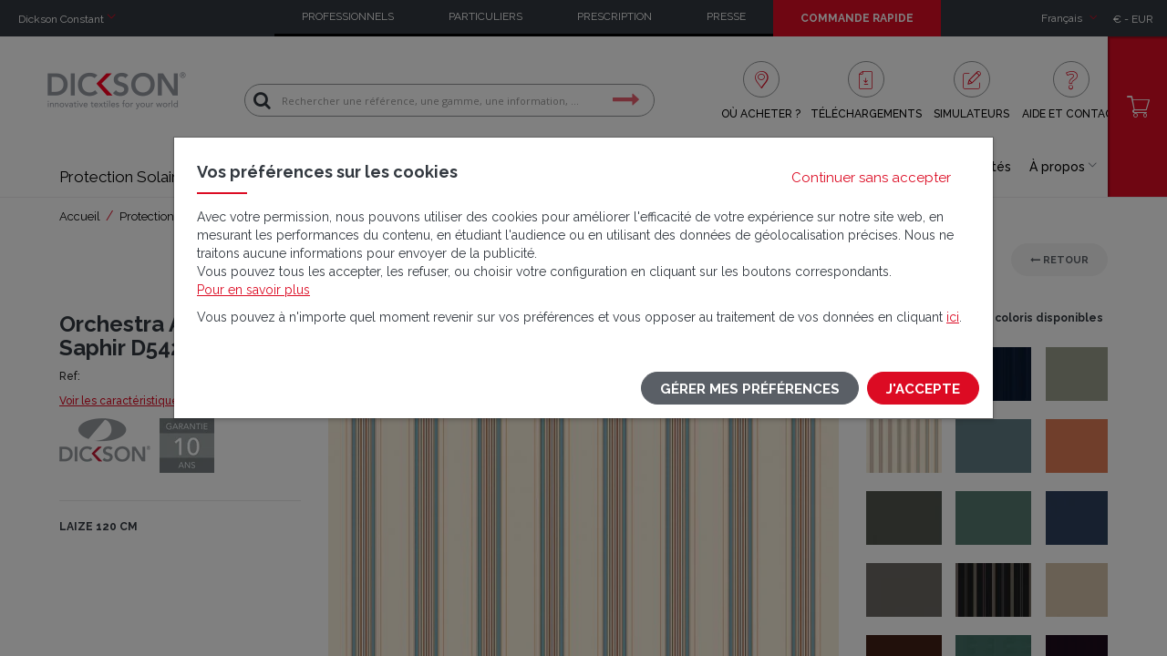

--- FILE ---
content_type: text/html; charset=UTF-8
request_url: https://www.dickson-constant.com/fr/orchestra-archipel-saphir-d542.html
body_size: 88171
content:
<!doctype html>
<html lang="fr">
    <head >
        <script>
    var LOCALE = 'fr\u002DFR';
    var BASE_URL = 'https\u003A\u002F\u002Fwww.dickson\u002Dconstant.com\u002Ffr\u002F';
    var require = {
        'baseUrl': 'https\u003A\u002F\u002Fwww.dickson\u002Dconstant.com\u002Fstatic\u002Fversion1764155557\u002Ffrontend\u002FDickson\u002Feshop\u002Ffr_FR'
    };</script>        <meta charset="utf-8"/>
<meta name="title" content="Toiles de store Dickson Orchestra Ivoire Bleu Clair Orange D542"/>
<meta name="description" content="A découvrir sur notre site Protection Solaire Toiles de store Dickson Orchestra Ivoire Bleu Clair Orange D542"/>
<meta name="robots" content="INDEX,FOLLOW"/>
<meta name="viewport" content="width=device-width, initial-scale=1"/>
<meta name="format-detection" content="telephone=no"/>
<title>Toiles de store Dickson Orchestra Ivoire Bleu Clair Orange D542</title>
<link  rel="stylesheet" type="text/css"  media="all" href="https://www.dickson-constant.com/static/version1764155557/_cache/merged/3822abc0eacb7ec2b427ec72b6ba55a1.min.css" />
<link  rel="stylesheet" type="text/css"  media="print" href="https://www.dickson-constant.com/static/version1764155557/frontend/Dickson/eshop/fr_FR/css/print.min.css" />
<script  type="text/javascript"  src="https://www.dickson-constant.com/static/version1764155557/frontend/Dickson/eshop/fr_FR/requirejs/require.min.js"></script>
<script  type="text/javascript"  src="https://www.dickson-constant.com/static/version1764155557/frontend/Dickson/eshop/fr_FR/requirejs-min-resolver.min.js"></script>
<script  type="text/javascript"  src="https://www.dickson-constant.com/static/version1764155557/frontend/Dickson/eshop/fr_FR/mage/requirejs/mixins.min.js"></script>
<script  type="text/javascript"  src="https://www.dickson-constant.com/static/version1764155557/frontend/Dickson/eshop/fr_FR/requirejs-config.min.js"></script>
<script  type="text/javascript"  src="https://www.dickson-constant.com/static/version1764155557/frontend/Dickson/eshop/fr_FR/Smile_DebugToolbar/js/smile-toolbar.min.js"></script>
<script  type="text/javascript"  src="https://www.dickson-constant.com/static/version1764155557/frontend/Dickson/eshop/fr_FR/Smile_DebugToolbar/js/smile-table.min.js"></script>
<link rel="font" type="font/woff2" href="https://www.dickson-constant.com/static/version1764155557/frontend/Dickson/eshop/fr_FR/fonts/opensans/light/opensans-300.woff2" />
<link rel="font" type="font/woff2" href="https://www.dickson-constant.com/static/version1764155557/frontend/Dickson/eshop/fr_FR/fonts/opensans/regular/opensans-400.woff2" />
<link rel="font" type="font/woff2" href="https://www.dickson-constant.com/static/version1764155557/frontend/Dickson/eshop/fr_FR/fonts/opensans/semibold/opensans-600.woff2" />
<link rel="font" type="font/woff2" href="https://www.dickson-constant.com/static/version1764155557/frontend/Dickson/eshop/fr_FR/fonts/opensans/bold/opensans-700.woff2" />
<link rel="font" type="font/woff2" href="https://www.dickson-constant.com/static/version1764155557/frontend/Dickson/eshop/fr_FR/fonts/Luma-Icons.woff2" />
<link  rel="canonical" href="https://www.dickson-constant.com/fr/orchestra-archipel-saphir-d542.html" />
<link  rel="alternate" hreflang="x-default" href="https://www.dickson-constant.com/en/orchestra-archipel-saphir-d542.html" />
<link  rel="alternate" hreflang="fr" href="https://www.dickson-constant.com/fr/orchestra-archipel-saphir-d542.html" />
<link  rel="alternate" hreflang="it" href="https://www.dickson-constant.com/it/orchestra-archipel-saphir-d542.html" />
<link  rel="alternate" hreflang="es" href="https://www.dickson-constant.com/es/orchestra-archipel-saphir-d542.html" />
<link  rel="alternate" hreflang="de" href="https://www.dickson-constant.com/de/orchestra-archipel-saphir-d542.html" />
<link  rel="alternate" hreflang="nl" href="https://www.dickson-constant.com/nl/orchestra-archipel-saphir-d542.html" />
<link  rel="alternate" hreflang="sv" href="https://www.dickson-constant.com/se/orchestra-archipel-saphir-d542.html" />
<link  rel="alternate" hreflang="pl" href="https://www.dickson-constant.com/pl/orchestra-archipel-saphir-d542.html" />
<link  rel="icon" type="image/x-icon" href="https://www.dickson-constant.com/media/favicon/websites/1/favicon.ico" />
<link  rel="shortcut icon" type="image/x-icon" href="https://www.dickson-constant.com/media/favicon/websites/1/favicon.ico" />
<meta name="facebook-domain-verification" content="l4qzxy5jqmv36grvyddcfppq131fwc" />
<script type="text/javascript" src="/media/scripts/globalscript.js"></script>
<link href="/media/scripts/sunbrella.css " rel="stylesheet" type="text/css">

            <script type="text/x-magento-init">
        {
            "*": {
                "Magento_PageCache/js/form-key-provider": {
                    "isPaginationCacheEnabled":
                        0                }
            }
        }
    </script>


<script type="text/x-magento-init">
    {
        "*": {
            "Dickson_TagManager/js/actions/product-search": {
                "eventName": "m2-search"
            }
        }
    }
</script>

<script type="text/x-magento-init">
    {
        "*": {
            "Magento_GoogleTagManager/js/google-tag-manager-cart": {
            }
        }
    }
</script>


<script type="text/x-magento-init">
    {
        "*": {
            "Dickson_TagManager/js/actions/product-view": {
                "productUnivers":"Toiles de store",
                "pageMarket":"Solar protection",
                "productGamme": "Orchestra",
                "pageBrand":"Dickson"
            }
        }
    }
</script>
            <!-- GOOGLE TAG MANAGER -->
            <script type="text/x-magento-init">
            {
                "*": {
                    "Magento_GoogleTagManager/js/google-tag-manager": {
                        "isCookieRestrictionModeEnabled": 1,
                        "currentWebsite": 1,
                        "cookieName": "user_allowed_save_cookie_analytics",
                        "gtmAccountId": "GTM\u002DKNNNMHV",
                        "storeCurrencyCode": "EUR",
                        "ordersData": []                    }
                }
            }
            </script>
            <!-- END GOOGLE TAG MANAGER -->
                        <!-- GOOGLE TAG MANAGER -->
            <script type="text/x-magento-init">
            {
                "*": {
                    "Magento_GoogleTagManager/js/google-tag-manager": {"isCookieRestrictionModeEnabled":true,"currentWebsite":1,"cookieName":"user_allowed_save_cookie_analytics","gtmAccountId":"GTM-KNNNMHV","storeCurrencyCode":"EUR","ordersData":[]}                }
            }
            </script>
            <!-- END GOOGLE TAG MANAGER -->
            
<script data-rocketjavascript="false">
    var MagefanWebP = {

        _canUseWebP: null,

        getUserAgentInfo: function(){
            try {
                var ua = navigator.userAgent,
                    tem,
                    M = ua.match(/(opera|chrome|safari|firefox|msie|trident(?=\/))\/?\s*(\d+)/i) || [];
                if (/trident/i.test(M[1])) {
                    tem = /\brv[ :]+(\d+)/g.exec(ua) || [];
                    return ['IE', (tem[1] || '')];
                }
                if (M[1] === 'Chrome') {
                    tem = ua.match(/\b(OPR|Edge)\/(\d+)/);
                    if (tem != null) {
                        tem = tem.slice(1);
                        tem[0] = tem[0].replace('OPR', 'Opera');
                        return tem;
                    }
                }
                M = M[2] ? [M[1], M[2]] : [navigator.appName, navigator.appVersion, '-?'];
                if ((tem = ua.match(/version\/(\d+)/i)) != null) M.splice(1, 1, tem[1]);
                return M;
            } catch (e) {
                return ['', 0];
            }
        },

        canUseWebP: function(){

            

            if (null !== this._canUseWebP){
                return this._canUseWebP;
            }

            try {
                var elem = document.createElement('canvas');
                if (!!(elem.getContext && elem.getContext('2d'))) {
                    var r = (elem.toDataURL('image/webp').indexOf('data:image/webp') == 0);
                    if (!r) {
                        var ua = this.getUserAgentInfo();
                        if (ua && ua.length > 1) {
                            ua[0] = ua[0].toLowerCase();
                            if ('firefox' == ua[0] && parseInt(ua[1]) >= 65) {
                                this._canUseWebP = true;
                                return this._canUseWebP;
                            }
                            if ('edge' == ua[0] && parseInt(ua[1]) >= 18) {
                                this._canUseWebP = true;
                                return this._canUseWebP;
                            }
                            if ('safari' == ua[0]) {
                                if (navigator.platform.includes('Mac')) {
                                    if (parseInt(ua[1]) >= 16) {
                                        this._canUseWebP = true;
                                    }
                                } else {
                                    if (parseInt(ua[1]) >= 15) {
                                        this._canUseWebP = true;
                                    }
                                }

                                return this._canUseWebP;
                            }
                        }
                    }

                    this._canUseWebP = r;
                    return this._canUseWebP;
                }
                this._canUseWebP = false;
                return this._canUseWebP;
            } catch (e) {
                console.log(e);
                this._canUseWebP = false;
                return this._canUseWebP;
            }
        },

        getOriginWebPImage: function(src) {
            if (src.indexOf('mf_webp') == -1) {
                return src;
            }

            var array = src.split('/');
            var imageFormat = '';

            for (var i = 0; i < array.length; i++) {
                if (array[i] == 'mf_webp') {
                    imageFormat = array[i + 1];
                    array.splice(i, 3);
                    break;
                }
            }
            src = array.join('/');
            return src.replace('.webp', '.' + imageFormat);
        },

        getWebUrl: function (imageUrl) {
            /* @var string */
            imageUrl = imageUrl.trim();
            var baseUrl = 'https://www.dickson-constant.com/';
            var imageFormat = imageUrl.split('.').pop();

            if ('webp' === imageFormat) {
                return imageUrl;
            }

            var mediaBaseUrl = 'https://www.dickson-constant.com/media/';
            var staticBaseUrl = 'https://www.dickson-constant.com/static/';

            if (imageUrl.indexOf(mediaBaseUrl) == -1 && imageUrl.indexOf(staticBaseUrl) == -1) {
                mediaBaseUrl = baseUrl + 'media/';
                staticBaseUrl = baseUrl + 'static/';

                if (imageUrl.indexOf(mediaBaseUrl) == -1 && imageUrl.indexOf(staticBaseUrl) == -1) {
                    return false;
                }
            }

            var imagePath = imageUrl;
            imagePath = imagePath.replace(mediaBaseUrl, 'media/');
            imagePath = imagePath.replace(staticBaseUrl, 'static/');
            imagePath = imagePath.replace(baseUrl + 'pub/media/', 'media/');
            imagePath = imagePath.replace(baseUrl + 'pub/static/', 'static/');
            imagePath = imagePath.replace(/\.(jpe?g|png|gif)$/i, '.webp');
            imagePath = mediaBaseUrl + 'mf_webp/' + imageFormat + '/' + imagePath;
            imagePath = imagePath.replace('%20', ' ');
            imagePath = imagePath.replace(/version\d{10}\//g, '');
            return imagePath;
        }
    };

    /* MagicToolboxContainer Fix */
    function MagefanWebPMagicToolboxContainerFix()
    {
        if (!MagefanWebP.canUseWebP()) {
            (function(){
                var i;
                var els = document.querySelectorAll('.MagicToolboxContainer a, .MagicToolboxContainer img');
                if (!els) return;
                var el;
                for (i=0; i<els.length; i++) {
                    el = els[i];
                    if (el.href) {
                        el.href = MagefanWebP.getOriginWebPImage(el.href);
                    }

                    if (el.getAttribute('webpimg')) {
                        el.src = MagefanWebP.getOriginWebPImage(el.getAttribute('webpimg'));
                    } else {
                        if (el.src) {
                            el.src = MagefanWebP.getOriginWebPImage(el.src);
                        }
                    }

                    if (el.dataset && el.dataset.image) {
                        el.dataset.image = MagefanWebP.getOriginWebPImage(el.dataset.image);
                    }

                }
            })();
        } else {
            replacePixelMagicToolbox();
            checkIfPixelReplaced();
        }
    }

    function replacePixelMagicToolbox() {
        (function() {
            var i, els = document.querySelectorAll('.MagicToolboxContainer img');

            if (!els) return;
            var el;

            for (i=0; i<els.length; i++) {
                el = els[i];

                if (el.getAttribute('webpimg')) {
                    el.src = el.getAttribute('webpimg');
                }
            }
        })();
    }

    function checkIfPixelReplaced() {
        var intervalCounter = 0,
            waitForMagicToolbox = setInterval(function() {
                if (document.querySelectorAll('figure img[src$="/p.jpg"]').length) {
                    replacePixelMagicToolbox();
                    clearInterval(waitForMagicToolbox);
                }

                if (intervalCounter > 10) {
                    clearInterval(waitForMagicToolbox);
                }

                intervalCounter++;
            }, 500);
    }


    function updateBodyClassAndFallbackToOriginalImagesIfNoWebPSupport()
    {
      
        if (!MagefanWebP.canUseWebP()) {
            document.body.className += ' no-webp ';

            (function(){
                var i;
                var els = document.querySelectorAll('a[href$=".webp"]');
                if (!els) return;
                var el;
                for (i=0; i<els.length; i++) {
                    el = els[i];
                    if (el.href) {
                         el.href = MagefanWebP.getOriginWebPImage(el.href);
                    }
                }
            })();
        } else {
            document.body.className += ' webp-supported ';
        }
    }

    document.addEventListener('DOMContentLoaded', updateBodyClassAndFallbackToOriginalImagesIfNoWebPSupport);
    document.addEventListener('breeze:load', updateBodyClassAndFallbackToOriginalImagesIfNoWebPSupport);

    
</script>
<script>
    document.addEventListener('DOMContentLoaded', function(e){
        if (!MagefanWebP.canUseWebP()) {
            /* Replace some custom webp images with original one if webp is not supported */
            /* Can add <a> tag in future as well */
            setInterval(function(){
                document.querySelectorAll("img[src$='.webp']:not(.no-origin-webp-img)").forEach(function(el){
                    var scr = el.getAttribute('src');
                    var newScr = MagefanWebP.getOriginWebPImage(scr);

                    if (scr != newScr) {
                        el.setAttribute('src', newScr);
                    } else {
                        el.classList.add('no-origin-webp-img');
                    }
                });

            }, 1000);
        }

        function processLazyPictureImg(img)
        {
            var src = img.getAttribute('src');
            var keys = ['original', 'src', 'lazyload'];
            var original, _original;
            for (var i=0;i<keys.length;i++) {
                _original = img.getAttribute('data-' + keys[i]);
                if (_original) {
                    original = _original;
                    break;
                }
            }
            if (original == src) {

                if (img.getAttribute('data-mf-lazy-picture-img')) return;
                img.setAttribute('data-mf-lazy-picture-img', 1);


                img.parentElement.querySelectorAll('source').forEach(function(el){
                    var srcset = el.getAttribute('srcset');
                    var originalset = el.getAttribute('data-originalset');
                    if (originalset && (originalset != srcset)) {
                        el.setAttribute('srcset', originalset);
                        el.classList.remove('lazyload');
                    }
                });

                var lazyLoader = img.closest('.lazy-loader');
                if (lazyLoader) {
                    lazyLoader.classList.remove('lazy-loader');
                }

                document.querySelectorAll("picture img[src='"+src+"']").forEach(function(img){
                    processLazyPictureImg(img);
                });

            }
        }

        document.querySelectorAll('picture img[data-original],picture img[data-src],picture img[data-lazyload]').forEach(function(el){
            el.addEventListener('load', function(e){
                processLazyPictureImg(e.target);
            });
            processLazyPictureImg(el);
        });
    });
</script>
<style>
    picture.mfwebp source.lazyload,
    picture.mfwebp source.lazy {background:none;content:none;}
</style>
<script type="application/ld+json">{"@context":"https:\/\/schema.org","@type":"WebSite","url":"https:\/\/www.dickson-constant.com\/","name":"Dickson Constant"}</script><script type="application/ld+json">{"@context":"https:\/\/schema.org","@type":"BreadcrumbList","itemListElement":[{"@type":"ListItem","item":{"@id":"https:\/\/www.dickson-constant.com\/fr\/protection-solaire.html","name":"Protection Solaire"},"position":1},{"@type":"ListItem","item":{"@id":"https:\/\/www.dickson-constant.com\/fr\/protection-solaire\/toiles-de-store.html","name":"Toiles de store"},"position":2},{"@type":"ListItem","item":{"@id":"https:\/\/www.dickson-constant.com\/fr\/orchestra-archipel-saphir-d542.html","name":"Orchestra Archipel Saphir D542"},"position":3}]}</script><script type="application/ld+json">{"@context":"https:\/\/schema.org","@type":"Product","name":"Orchestra Archipel Saphir D542","description":"ORC ARCHIPEL SAPH D542 120cm","image":"https:\/\/www.dickson-constant.com\/media\/catalog\/product\/cache\/4433eac16144af88af967e8911570d16\/o\/r\/orc_d542_120_archipel_saphir_rvb_96dpi_680x480px_75675.jpg","offers":{"@type":"https:\/\/schema.org\/Offer","price":28.87,"url":"https:\/\/www.dickson-constant.com\/en\/orchestra-archipel-saphir-d542.html","priceCurrency":"EUR","availability":"https:\/\/schema.org\/InStock","shippingDetails":{"deliveryTime":{"businessDays":{"@type":"OpeningHoursSpecification","dayOfWeek":[""]},"@type":"ShippingDeliveryTime"},"@type":"OfferShippingDetails"}}}</script><script type="application/ld+json">{"@context":"https:\/\/schema.org\/","@type":"WebPage","speakable":{"@type":"SpeakableSpecification","cssSelector":[".description"],"xpath":["\/html\/head\/title"]}}</script>    </head>
    <body data-container="body"
          data-mage-init='{"loaderAjax": {}, "loader": { "icon": "https://www.dickson-constant.com/static/version1764155557/frontend/Dickson/eshop/fr_FR/images/loader-2.gif"}}'
        id="html-body" class="page-product-configurable catalog-product-view product-orchestra-archipel-saphir-d542 page-layout-1column">
        
<script type="text/x-magento-init">
    {
        "*": {
            "Magento_PageBuilder/js/widget-initializer": {
                "config": {"[data-content-type=\"slider\"][data-appearance=\"default\"]":{"Magento_PageBuilder\/js\/content-type\/slider\/appearance\/default\/widget":false},"[data-content-type=\"map\"]":{"Magento_PageBuilder\/js\/content-type\/map\/appearance\/default\/widget":false},"[data-content-type=\"row\"]":{"Magento_PageBuilder\/js\/content-type\/row\/appearance\/default\/widget":false},"[data-content-type=\"tabs\"]":{"Datasolution_PageBuilder\/js\/content-type\/tabs\/appearance\/default\/widget":false},"[data-content-type=\"slide\"]":{"Magento_PageBuilder\/js\/content-type\/slide\/appearance\/default\/widget":{"buttonSelector":".pagebuilder-slide-button","showOverlay":"hover","dataRole":"slide"}},"[data-content-type=\"banner\"]":{"Magento_PageBuilder\/js\/content-type\/banner\/appearance\/default\/widget":{"buttonSelector":".pagebuilder-banner-button","showOverlay":"hover","dataRole":"banner"}},"[data-content-type=\"buttons\"]":{"Magento_PageBuilder\/js\/content-type\/buttons\/appearance\/inline\/widget":false},"[data-content-type=\"products\"][data-appearance=\"carousel\"]":{"Datasolution_PageBuilder\/js\/content-type\/extended-slider\/appearance\/default\/widget":false},"[data-content-type=\"extended-slider\"]":{"Datasolution_PageBuilder\/js\/content-type\/extended-slider\/appearance\/default\/widget":false},"[data-content-type=\"slider-news\"]":{"Datasolution_PageBuilder\/js\/content-type\/extended-slider\/appearance\/default\/widget":false},"[data-content-type=\"slider-inspiration\"]":{"Datasolution_PageBuilder\/js\/content-type\/extended-slider\/appearance\/default\/widget":false},"[data-content-type=\"slider-banner\"]":{"Datasolution_PageBuilder\/js\/content-type\/extended-slider\/appearance\/default\/widget":false},"[data-content-type=\"slider-reinsurance\"]":{"Datasolution_PageBuilder\/js\/content-type\/extended-slider\/appearance\/default\/widget":false},"[data-content-type=\"slider-testimonial\"]":{"Datasolution_PageBuilder\/js\/content-type\/extended-slider\/appearance\/default\/widget":false}},
                "breakpoints": {"desktop":{"label":"Desktop","stage":true,"default":true,"class":"desktop-switcher","icon":"Magento_PageBuilder::css\/images\/switcher\/switcher-desktop.svg","conditions":{"min-width":"1024px"},"options":{"products":{"default":{"slidesToShow":"5"}}}},"tablet":{"conditions":{"max-width":"1024px","min-width":"768px"},"options":{"products":{"default":{"slidesToShow":"4"},"continuous":{"slidesToShow":"3"}}}},"mobile":{"label":"Mobile","stage":true,"class":"mobile-switcher","icon":"Magento_PageBuilder::css\/images\/switcher\/switcher-mobile.svg","media":"only screen and (max-width: 991px)","conditions":{"max-width":"991px","min-width":"480px"},"options":{"products":{"default":{"slidesToShow":"3"}}}},"mobile-small":{"conditions":{"max-width":"640px"},"options":{"products":{"default":{"slidesToShow":"2"},"continuous":{"slidesToShow":"1"}}}}}            }
        }
    }
</script>

<div class="cookie-status-message" id="cookie-status">
    The store will not work correctly when cookies are disabled.</div>
<script type="text&#x2F;javascript">document.querySelector("#cookie-status").style.display = "none";</script>
<script type="text/x-magento-init">
    {
        "*": {
            "cookieStatus": {}
        }
    }
</script>

<script type="text/x-magento-init">
    {
        "*": {
            "mage/cookies": {
                "expires": null,
                "path": "\u002F",
                "domain": ".dickson\u002Dconstant.com",
                "secure": true,
                "lifetime": "360000"
            }
        }
    }
</script>
    <noscript>
        <div class="message global noscript">
            <div class="content">
                <p>
                    <strong>Javascript est désactivé dans votre navigateur.</strong>
                    <span>
                        For the best experience on our site, be sure to turn on Javascript in your browser.                    </span>
                </p>
            </div>
        </div>
    </noscript>
<script>    require(['jquery', 'Magento_Cookie/js/notices'], function ($) {
        $(document).ready(function() {
            $("body").cookieNotices({
                notice: {
                    "title": "Vos préférences sur les cookies",
                    "content": `<style>#html-body [data-pb-style=BYKV6M9]{justify-content:flex-start;display:flex;flex-direction:column;background-position:left top;background-size:cover;background-repeat:no-repeat;background-attachment:scroll;margin:0;padding:0}#html-body [data-pb-style=QJALMQ3]{margin:0;padding:0}</style><div data-content-type="row" data-appearance="full-width" data-enable-parallax="0" data-parallax-speed="0.5" data-background-images="{}" data-background-type="image" data-video-loop="true" data-video-play-only-visible="true" data-video-lazy-load="true" data-video-fallback-src="" data-element="main" data-pb-style="BYKV6M9"><div class="row-full-width-inner" data-element="inner"><div data-content-type="text" data-appearance="default" data-element="main" data-pb-style="QJALMQ3"><p>Avec votre permission, nous pouvons utiliser des cookies pour améliorer l'efficacité de votre expérience sur notre site web, en mesurant les performances du contenu, en étudiant l'audience ou en utilisant des données de géolocalisation précises. Nous ne traitons aucune informations pour envoyer de la publicité.<br>Vous pouvez tous les accepter, les refuser, ou choisir votre configuration en cliquant sur les boutons correspondants. <br><a href="/fr/charte-de-protection-des-donnees/" target="_blank" rel="noopener">Pour en savoir plus</a></p>
<p>Vous pouvez à n'importe quel moment revenir sur vos préférences et vous opposer au traitement de vos données en cliquant <a href="/fr/charte-de-protection-des-donnees#divcookies/" target="_blank" rel="noopener">ici</a>.</p></div></div></div>`,
                    "closeClass": "btn btn-link btn-cookie-deny"
                },

                cookies: [
                    {
                        type: "deny",
                        name: "user_denied_cookie",
                        value: "true",
                    }, {
                        type: "allow",
                        name: "user_allowed_save_cookie",
                        value: {"1":1},
                        title: "Cookies nécessaires",
                        content: `<style>#html-body [data-pb-style=G68P4FL]{justify-content:flex-start;display:flex;flex-direction:column;background-position:left top;background-size:cover;background-repeat:no-repeat;background-attachment:scroll;margin:0;padding:0}#html-body [data-pb-style=SW59P59]{margin:0;padding:0}</style><div data-content-type="row" data-appearance="full-width" data-enable-parallax="0" data-parallax-speed="0.5" data-background-images="{}" data-background-type="image" data-video-loop="true" data-video-play-only-visible="true" data-video-lazy-load="true" data-video-fallback-src="" data-element="main" data-pb-style="G68P4FL"><div class="row-full-width-inner" data-element="inner"><div data-content-type="text" data-appearance="default" data-element="main" data-pb-style="SW59P59"><p>Il s'agit des cookies strictement nécessaires au fonctionnement de notre site et aux services essentiels qui en font partie intégrante. Ils vous permettent d'utiliser les principales fonctionnalités de notre site (par exemple utilisation du panier d'achat, l'accès à votre compte). Sans ces cookies, le site web ne pourrait pas fonctionner correctement. Ces cookies ne relèvent pas d'un choix et ne peuvent pas être refusés. Ces réglages seront valables uniquement sur l'équipement et le navigateur que vous utilisez actuellement.</p></div></div></div>`,
                        required: true,
                        sortOrder: 1
                    }, {
                        type: "analytics",
                        name: "user_allowed_save_cookie_analytics",
                        value: {"1":1},
                        title: "Cookies analytiques",
                        content: `<style>#html-body [data-pb-style=SK30PRP]{justify-content:flex-start;display:flex;flex-direction:column;background-position:left top;background-size:cover;background-repeat:no-repeat;background-attachment:scroll;margin:0;padding:0}#html-body [data-pb-style=RSUXE40]{margin:0;padding:0}</style><div data-content-type="row" data-appearance="full-width" data-enable-parallax="0" data-parallax-speed="0.5" data-background-images="{}" data-background-type="image" data-video-loop="true" data-video-play-only-visible="true" data-video-lazy-load="true" data-video-fallback-src="" data-element="main" data-pb-style="SK30PRP"><div class="row-full-width-inner" data-element="inner"><div data-content-type="text" data-appearance="default" data-element="main" data-pb-style="RSUXE40"><p>Lors de votre visite, nous recueillons des cookies de statistiques pour nous permettre d'analyser et améliorer la qualité de nos services. Ces cookies nous permettent de recueillir des informations sur la fréquentation de notre site et de ses différentes pages, sur les parcours de navigation ainsi que sur les interactions effectuées, afin d'analyser les tendances générales d'utilisation.</p></div></div></div>`,
                        required: false,
                        sortOrder: 2,
                        onDeny: function () {
                            let expires = new Date(new Date().getTime() - 1000);
                            let domain = ($.cookie.defaults.domain ? $.cookie.defaults.domain : window.location.host).replace(/([a-zA-Z0-9]+.)/, "");
                            let gaKeys = Object.keys($.cookie()).filter(k => k.startsWith('_ga') || k.startsWith('_gid'));
                            for (let key of gaKeys) {
                                $.mage.cookies.set(key, "false", { expires, domain } );
                            }
                            $.mage.cookies.set('_fbp', "false", { expires, domain } );
                        }
                    }
                ],
                
                cookieLifetime: 31536000
            });
        });
    });</script>
<script>
    window.cookiesConfig = window.cookiesConfig || {};
    window.cookiesConfig.secure = true;
</script><script>    require.config({
        map: {
            '*': {
                wysiwygAdapter: 'mage/adminhtml/wysiwyg/tiny_mce/tinymceAdapter'
            }
        }
    });</script><script>    require.config({
        paths: {
            googleMaps: 'https\u003A\u002F\u002Fmaps.googleapis.com\u002Fmaps\u002Fapi\u002Fjs\u003Fv\u003D3.53\u0026key\u003D'
        },
        config: {
            'Magento_PageBuilder/js/utils/map': {
                style: '',
            },
            'Magento_PageBuilder/js/content-type/map/preview': {
                apiKey: '',
                apiKeyErrorMessage: 'You\u0020must\u0020provide\u0020a\u0020valid\u0020\u003Ca\u0020href\u003D\u0027https\u003A\u002F\u002Fwww.dickson\u002Dconstant.com\u002Ffr\u002Fadminhtml\u002Fsystem_config\u002Fedit\u002Fsection\u002Fcms\u002F\u0023cms_pagebuilder\u0027\u0020target\u003D\u0027_blank\u0027\u003EGoogle\u0020Maps\u0020API\u0020key\u003C\u002Fa\u003E\u0020to\u0020use\u0020a\u0020map.'
            },
            'Magento_PageBuilder/js/form/element/map': {
                apiKey: '',
                apiKeyErrorMessage: 'You\u0020must\u0020provide\u0020a\u0020valid\u0020\u003Ca\u0020href\u003D\u0027https\u003A\u002F\u002Fwww.dickson\u002Dconstant.com\u002Ffr\u002Fadminhtml\u002Fsystem_config\u002Fedit\u002Fsection\u002Fcms\u002F\u0023cms_pagebuilder\u0027\u0020target\u003D\u0027_blank\u0027\u003EGoogle\u0020Maps\u0020API\u0020key\u003C\u002Fa\u003E\u0020to\u0020use\u0020a\u0020map.'
            },
        }
    });</script><script>
    require.config({
        shim: {
            'Magento_PageBuilder/js/utils/map': {
                deps: ['googleMaps']
            }
        }
    });</script>    <!-- GOOGLE TAG MANAGER -->
    <noscript>
        <iframe src="https://www.googletagmanager.com/ns.html?id=GTM-KNNNMHV"
                height="0" width="0" style="display:none;visibility:hidden"></iframe>
    </noscript>
    <!-- END GOOGLE TAG MANAGER -->
    <!-- GOOGLE TAG MANAGER -->
    <noscript>
        <iframe src="https://www.googletagmanager.com/ns.html?id=GTM-KNNNMHV"
                height="0" width="0" style="display:none;visibility:hidden"></iframe>
    </noscript>
    <!-- END GOOGLE TAG MANAGER -->

<script type="text/x-magento-init">
    {
        "*": {
            "Magento_GoogleTagManager/js/google-tag-manager-cart": {
                "blockNames": ["category.products.list","product.info.upsell","catalog.product.related","checkout.cart.crosssell","search_result_list"],
                "cookieAddToCart": "add_to_cart",
                "cookieRemoveFromCart":
                    "remove_from_cart",
                "advancedAddToCart": "add_to_cart_advanced"
            }
        }
    }
</script>
<script type="text/x-magento-init">
    {
        "*": {
            "Magento_Ui/js/core/app": {
               "components": {
                    "login_remember": {
                        "component": "Dickson_Customer/js/account/login_remember",
                        "template" : "Dickson_Customer/login_remember"
                    }
               }
            }
        }
    }
</script>
<div class="widget block block-static-block">
    </div>
<div class="wrapper"><header class="header mobile"><div class="mobile-top"><div class="block block-nav-mobile">
    <a href="#" data-toggle-nav aria-label="Menu">
        <span class="lines">
            <span></span>
            <span></span>
            <span></span>
        </span>
    </a>
</div>
    <a class="logo" href="https://www.dickson-constant.com/fr/" title="" aria-label="Accueil" >
                <picture class="mfwebp">                <source             width="155"            height="45"         type="image/webp" srcset="https://www.dickson-constant.com/media/mf_webp/png/media/logo/stores/3/dickson.webp">                 <img data-webpconverted="1" src="https://www.dickson-constant.com/media/logo/stores/3/dickson.png"             alt=""            width="155"            height="45"        /></picture>
            </a>
<div class="mobile-top-links"><ul><li >
    <a href="https://www.dickson-constant.com/fr/#/" class="search icon-dks-magnif" aria-label="Rechercher" >
        </a>
</li>
<li >
    <a href="https://www.dickson-constant.com/fr/checkout/cart/index/" class="cart icon-dks-cart" aria-label="Panier" >
        </a>
</li>
<li data-bind="scope: 'customer'">
    <a href="https://www.dickson-constant.com/fr/customer/account/index/" class="account icon-dks-account" data-bind="css: {isConnected: customer().fullname}, attr: { &#039;aria-label&#039;: customer().fullname ? &#039;Mon compte&#039; : &#039;Se connecter&#039; }" >
        </a>
</li>
<li data-bind="scope: 'customer'">
    <a href="https://www.dickson-constant.com/fr/customer/account/logout/" class="logout icon-dks-logout" data-bind="css: {isConnected: customer().fullname}" aria-label="Déconnexion" >
        </a>
</li>
</ul></div></div><div class="mobile-content"><ul class="mobile-content-close mt_20"><li >
    <a href="https://www.dickson-constant.com/fr/#/" class="closemenu" aria-label="Fermer le menu" data-icon="f">
        </a>
</li>
</ul><div class="mobile-content-main"><div class="header-content" data-toggle-nav-events data-toggle-nav-events-breakpoint="974">
    <div class="header-top">        <div class="block block-language">
        <a href="#" data-toggle-layer="#layer-language">
            <div>
                <span>Français</span>
                <span class="icon icon-dks-down"></span>
            </div>
        </a>
        <div id="layer-language" class="layer hidden">
            <ul>
                                                            <li>
                            <a href="https://www.dickson-constant.com/de/orchestra-archipel-saphir-d542.html">
                                Deutsch                            </a>
                        </li>
                                                                                <li>
                            <a href="https://www.dickson-constant.com/en/orchestra-archipel-saphir-d542.html">
                                English                            </a>
                        </li>
                                                                                <li>
                            <a href="https://www.dickson-constant.com/es/orchestra-archipel-saphir-d542.html">
                                Español                            </a>
                        </li>
                                                                                                                    <li>
                            <a href="https://www.dickson-constant.com/it/orchestra-archipel-saphir-d542.html">
                                Italiano                            </a>
                        </li>
                                                                                <li>
                            <a href="https://www.dickson-constant.com/nl/orchestra-archipel-saphir-d542.html">
                                Nederlands                            </a>
                        </li>
                                                                                <li>
                            <a href="https://www.dickson-constant.com/pl/orchestra-archipel-saphir-d542.html">
                                Polski                            </a>
                        </li>
                                                                                <li>
                            <a href="https://www.dickson-constant.com/se/orchestra-archipel-saphir-d542.html">
                                Svenska                            </a>
                        </li>
                                                </ul>
        </div>
    </div>

<div class="block block-currency " id="currency-block">
    <a id="main-currency-link-mobile" class="main-currency-link" href="#" data-toggle-layer="#layer-currency">€ - EUR</a>
    
    <script type="text/x-magento-init">
    {
        "#currency-block": {
            "Magento_Ui/js/core/app": {
                "components": {
                    "companyCurrencyManager": {
                        "component":  "Dickson_Directory/js/company_currency"
                    }
                }
            }
        }
    }
    </script>
</div>
<div class="widget block block-static-block">
    <style>#html-body [data-pb-style=Q5P37DP]{margin:0 0 0 10px;padding:0;width:max-content;position:relative}#html-body [data-pb-style=UMCV17J]{flex-direction:row;width:max-content;display:flex;margin:0;padding:0}#html-body [data-pb-style=GTBRW50]{text-align:center;padding:10px 0 10px 10px;position:relative}#html-body [data-pb-style=VOTEBP1]{flex-direction:row;text-decoration:none!important;display:flex;cursor:pointer}#html-body [data-pb-style=BB0GA7N]{padding-right:15px;position:relative}#html-body [data-pb-style=I9X00ID]{font-size:12px;color:#fff;text-decoration-color:#fff;cursor:pointer}#html-body [data-pb-style=E06WF40]{color:#dc0b23}#html-body [data-pb-style=E06WF40],#html-body [data-pb-style=ILV7DLD]{position:absolute;left:auto;right:0;top:0;display:block;height:15px}#html-body [data-pb-style=SKJXNJ7]{position:absolute;top:100%;left:0;min-width:1000px;display:none;z-index:999}#html-body [data-pb-style=WG3AQKY]{background-color:#fff;background-position:left top;background-size:cover;background-repeat:no-repeat;background-attachment:scroll;border-style:solid;border-color:#eaeaea;border-width:1px;margin:0;padding:20px 15px 15px;align-self:stretch}#html-body [data-pb-style=NQ7YWX3]{display:flex;width:100%}#html-body [data-pb-style=QH9H7BV]{justify-content:flex-start;display:flex;flex-direction:column;background-position:left top;background-size:cover;background-repeat:no-repeat;background-attachment:scroll;width:50%;margin:0;padding:5px;align-self:stretch}#html-body [data-pb-style=RHV1JAH]{margin:0}#html-body [data-pb-style=CG4FOUI]{margin:0;padding:0}#html-body [data-pb-style=TJWSBCA]{margin:0;position:relative}#html-body [data-pb-style=XR58ERE]{flex-direction:row;justify-content:center;display:flex;margin:0;padding:0}#html-body [data-pb-style=DG5V96T]{margin:0;padding:0}#html-body [data-pb-style=CSERQOM]{flex-direction:column;text-decoration:none!important;display:flex;cursor:pointer}#html-body [data-pb-style=W0ALCTT]{font-size:30px;color:#32383f;cursor:pointer}#html-body [data-pb-style=YAGFHXO]{margin:0 0 0 5px;padding:0}#html-body [data-pb-style=FE995NF]{flex-direction:column;text-decoration:none!important;display:flex;cursor:pointer}#html-body [data-pb-style=R6R9ENV]{font-size:30px;color:#32383f;cursor:pointer}#html-body [data-pb-style=VY5H9IN]{margin:0 0 0 5px;padding:0}#html-body [data-pb-style=LYOQIOB]{flex-direction:column;text-decoration:none!important;display:flex;cursor:pointer}#html-body [data-pb-style=EEMANDR]{font-size:30px;color:#32383f;cursor:pointer}#html-body [data-pb-style=UB8UOM6]{margin:0 0 0 5px;padding:0}#html-body [data-pb-style=WU76SBQ]{flex-direction:column;text-decoration:none!important;display:flex;cursor:pointer}#html-body [data-pb-style=V2LRMKF]{font-size:30px;color:#32383f;cursor:pointer}#html-body [data-pb-style=U630XRB]{margin:0 0 0 5px;padding:0}#html-body [data-pb-style=K9QEE5Q]{flex-direction:column;text-decoration:none!important;display:flex;cursor:pointer}#html-body [data-pb-style=BQ8UYK5]{font-size:30px;color:#32383f;cursor:pointer}#html-body [data-pb-style=FLNN8NV]{justify-content:flex-start;display:flex;flex-direction:column;background-position:left top;background-size:cover;background-repeat:no-repeat;background-attachment:scroll;width:50%;margin:0 0 10px;padding:5px;align-self:stretch}#html-body [data-pb-style=QH4T2S9]{margin:0;padding:0;border-style:none}#html-body [data-pb-style=GGEHV7B],#html-body [data-pb-style=J7R08P7]{max-width:100%;height:auto}#html-body [data-pb-style=WLLAY8N]{display:flex;width:100%}#html-body [data-pb-style=VIA94GH]{justify-content:flex-start;display:flex;flex-direction:column;background-position:left top;background-size:cover;background-repeat:no-repeat;background-attachment:scroll;width:100%;margin:0;padding:0;align-self:center}#html-body [data-pb-style=D7JKGFG]{margin:0;padding:0}#html-body [data-pb-style=DXYX2BO]{display:flex;width:100%}#html-body [data-pb-style=K6LH6PJ]{justify-content:flex-start;display:flex;flex-direction:column;background-color:#eeebec;background-position:left top;background-size:cover;background-repeat:no-repeat;background-attachment:scroll;width:calc(33.3333% - 2px);margin:0 1px;padding:5px 10px 15px;align-self:stretch}#html-body [data-pb-style=FJ5KKHV]{margin:0;padding:0;border-style:none}#html-body [data-pb-style=FUXV3E5],#html-body [data-pb-style=Y4FKVEC]{max-width:100%;height:auto}#html-body [data-pb-style=II4KNNF]{margin:10px 0 0;padding:0}#html-body [data-pb-style=P0WOR1W]{justify-content:flex-start;display:flex;flex-direction:column;background-color:#eeebec;background-position:left top;background-size:cover;background-repeat:no-repeat;background-attachment:scroll;width:calc(33.3333% - 2px);margin:0 1px;padding:5px 10px 15px;align-self:stretch}#html-body [data-pb-style=TSWLTTF]{margin:0;padding:0;border-style:none}#html-body [data-pb-style=AMQVDLQ],#html-body [data-pb-style=KBHH6YP]{max-width:100%;height:auto}#html-body [data-pb-style=S13NY8W]{margin:10px 0 0;padding:0}#html-body [data-pb-style=UN6JLUA]{justify-content:flex-start;display:flex;flex-direction:column;background-color:#d9d9d6;background-position:left top;background-size:cover;background-repeat:no-repeat;background-attachment:scroll;width:calc(33.3333% - 2px);margin:0 1px;padding:5px 10px 15px;align-self:stretch}#html-body [data-pb-style=WE0VTWI]{margin:0;padding:0;border-style:none}#html-body [data-pb-style=GADWH73],#html-body [data-pb-style=YYIGP3H]{max-width:100%;height:auto}#html-body [data-pb-style=R568W87]{margin:10px 0 0;padding:0}#html-body [data-pb-style=YDEOL9E]{margin:0;padding:0}#html-body [data-pb-style=XG9T027]{margin:0;padding:0;position:relative}#html-body [data-pb-style=RY8VOKW]{flex-direction:row;justify-content:center;display:flex;margin:0;padding:0}#html-body [data-pb-style=YCYSML6]{margin:0;padding:0 5px}#html-body [data-pb-style=PHUA37Y]{flex-direction:column;text-decoration:none!important;display:flex;cursor:pointer}#html-body [data-pb-style=DT3S2O7]{font-size:30px;color:#4d5156;cursor:pointer}#html-body [data-pb-style=REME9DN]{margin:0;padding:0 5px}#html-body [data-pb-style=RLBQ4SM]{flex-direction:column;text-decoration:none!important;display:flex;cursor:pointer}#html-body [data-pb-style=TE4LO02]{font-size:30px;color:#4d5156;cursor:pointer}#html-body [data-pb-style=BDJUTED]{margin:0;padding:0 5px}#html-body [data-pb-style=KK6KJUM]{flex-direction:column;text-decoration:none!important;display:flex;cursor:pointer}#html-body [data-pb-style=FBEX333]{font-size:30px;color:#4d5156;cursor:pointer}#html-body [data-pb-style=CLHF6LO]{margin:0;padding:0 5px}#html-body [data-pb-style=DWY9JAU]{flex-direction:column;text-decoration:none!important;display:flex;cursor:pointer}#html-body [data-pb-style=UDPC7XT]{font-size:30px;color:#4d5156;cursor:pointer}#html-body [data-pb-style=MF4039L]{margin:0;padding:0}#html-body [data-pb-style=QRQ6GWT]{flex-direction:row;text-decoration:none!important;display:flex;cursor:pointer}#html-body [data-pb-style=KOTNI1J]{font-size:30px;color:#4d5156;cursor:pointer}#html-body [data-pb-style=OISU81A]{background-color:#fff;background-position:left top;background-size:cover;background-repeat:no-repeat;background-attachment:scroll;border-style:solid;border-color:#eaeaea;border-width:1px;margin:0 0 15px;padding:20px 15px 15px;align-self:stretch}#html-body [data-pb-style=CVAL0WK]{display:flex;width:100%}#html-body [data-pb-style=GDI8OUX]{justify-content:flex-start;display:flex;flex-direction:column;background-position:left top;background-size:cover;background-repeat:no-repeat;background-attachment:scroll;width:100%;margin:0;padding-left:5px;padding-right:5px;align-self:stretch}#html-body [data-pb-style=VGHKSE4]{margin:0}#html-body [data-pb-style=RYRV92T]{margin:0;position:relative}#html-body [data-pb-style=A1QMTPD]{flex-direction:row;justify-content:center;display:flex;margin:0;padding:0}#html-body [data-pb-style=BJQGWIJ]{margin:0;padding:0}#html-body [data-pb-style=KKO3XNR]{flex-direction:column;text-decoration:none!important;display:flex;cursor:pointer}#html-body [data-pb-style=Y3FC40J]{font-size:30px;color:#32383f;cursor:pointer}#html-body [data-pb-style=CKD3NDE]{margin:0 0 0 5px;padding:0}#html-body [data-pb-style=CVBX332]{flex-direction:column;text-decoration:none!important;display:flex;cursor:pointer}#html-body [data-pb-style=WXCI1IS]{font-size:30px;color:#32383f;cursor:pointer}#html-body [data-pb-style=H9LHVR4]{margin:0 0 0 5px;padding:0}#html-body [data-pb-style=G8X5VFT]{flex-direction:column;text-decoration:none!important;display:flex;cursor:pointer}#html-body [data-pb-style=RVVH89I]{font-size:30px;color:#32383f;cursor:pointer}#html-body [data-pb-style=B7DW41S]{margin:0 0 0 5px;padding:0}#html-body [data-pb-style=WP5MLRY]{flex-direction:column;text-decoration:none!important;display:flex;cursor:pointer}#html-body [data-pb-style=X5X4HPW]{font-size:30px;color:#32383f;cursor:pointer}#html-body [data-pb-style=JSDVHDD]{margin:0 0 0 5px;padding:0}#html-body [data-pb-style=CWSJEO9]{flex-direction:column;text-decoration:none!important;display:flex;cursor:pointer}#html-body [data-pb-style=B8MPJ14]{font-size:30px;color:#32383f;cursor:pointer}#html-body [data-pb-style=F2KUEWM]{display:flex;width:100%}#html-body [data-pb-style=OBU7P3I]{justify-content:flex-start;display:flex;flex-direction:column;background-position:left top;background-size:cover;background-repeat:no-repeat;background-attachment:scroll;width:100%;margin:0;padding:20px 0 0;align-self:center}#html-body [data-pb-style=C92LE6P]{margin:0;padding:0}#html-body [data-pb-style=QS0HKI8]{display:flex;width:100%}#html-body [data-pb-style=E25J45Q]{justify-content:flex-start;display:flex;flex-direction:column;background-position:left top;background-size:cover;background-repeat:no-repeat;background-attachment:scroll;width:calc(100% - 2px);margin:5px 1px;padding:5px 5px 15px;align-self:stretch}#html-body [data-pb-style=M0HKPPU]{margin:0;padding:0;border-style:none}#html-body [data-pb-style=Q0YQTYU],#html-body [data-pb-style=WICD1MX]{max-width:100%;height:auto}#html-body [data-pb-style=Y4W48TQ]{display:flex;width:100%}#html-body [data-pb-style=PKW1VJK]{justify-content:flex-start;display:flex;flex-direction:column;background-position:left top;background-size:cover;background-repeat:no-repeat;background-attachment:scroll;width:calc(100% - 2px);margin:5px 1px;padding:5px 5px 15px;align-self:stretch}#html-body [data-pb-style=DRBEGSY]{margin:0;padding:0;border-style:none}#html-body [data-pb-style=GUJS2GB],#html-body [data-pb-style=RLV10VV]{max-width:100%;height:auto}#html-body [data-pb-style=FHRUTQD]{display:flex;width:100%}#html-body [data-pb-style=YB545K5]{justify-content:flex-start;display:flex;flex-direction:column;background-position:left top;background-size:cover;background-repeat:no-repeat;background-attachment:scroll;width:100%;margin:0;padding:0;align-self:stretch}#html-body [data-pb-style=NPSUOCG]{margin:0;padding:0;position:relative}#html-body [data-pb-style=KN7OMI2]{flex-direction:row;justify-content:center;display:flex;margin:0;padding:0}#html-body [data-pb-style=O84PBC4]{margin:0;padding:0 5px}#html-body [data-pb-style=AD35F4L]{flex-direction:column;text-decoration:none!important;display:flex;cursor:pointer}#html-body [data-pb-style=HRFEI21]{font-size:30px;color:#4d5156;cursor:pointer}#html-body [data-pb-style=D9JU4DF]{margin:0;padding:0 5px}#html-body [data-pb-style=EPK4QFT]{flex-direction:column;text-decoration:none!important;display:flex;cursor:pointer}#html-body [data-pb-style=JNCFU9T]{font-size:30px;color:#4d5156;cursor:pointer}#html-body [data-pb-style=EQWO14L]{margin:0;padding:0 5px}#html-body [data-pb-style=K3J0YSI]{flex-direction:column;text-decoration:none!important;display:flex;cursor:pointer}#html-body [data-pb-style=K68FC56]{font-size:30px;color:#4d5156;cursor:pointer}#html-body [data-pb-style=S743I1A]{margin:0;padding:0 5px}#html-body [data-pb-style=TONW8IK]{flex-direction:column;text-decoration:none!important;display:flex;cursor:pointer}#html-body [data-pb-style=FBU3AQK]{font-size:30px;color:#4d5156;cursor:pointer}#html-body [data-pb-style=W5J79SN]{margin:0;padding:0}#html-body [data-pb-style=HECSEEE]{flex-direction:row;text-decoration:none!important;display:flex;cursor:pointer}#html-body [data-pb-style=JVPA37M]{font-size:30px;color:#4d5156;cursor:pointer}#html-body [data-pb-style=VXV3QXF]{display:flex;width:100%}#html-body [data-pb-style=UO800OI]{justify-content:flex-start;display:flex;flex-direction:column;background-position:left top;background-size:cover;background-repeat:no-repeat;background-attachment:scroll;width:calc(100% - 2px);margin:5px 1px 25px;padding:0 5px 10px;align-self:stretch}#html-body [data-pb-style=HSWLFCO]{margin:0;padding:0;border-style:none}#html-body [data-pb-style=E5KYBQR],#html-body [data-pb-style=OK5IPH8]{max-width:100%;height:auto}#html-body [data-pb-style=QGY3V36]{margin:0 0 0 10px;padding:0;width:max-content;position:relative}#html-body [data-pb-style=YMGYA8G]{flex-direction:row;width:max-content;display:flex;margin:0;padding:0}#html-body [data-pb-style=FID8YUF]{text-align:center;padding:10px 0 10px 10px;position:relative}#html-body [data-pb-style=G9B9H5S]{flex-direction:row;text-decoration:none!important;display:flex;cursor:pointer}#html-body [data-pb-style=N4STSK8]{padding-right:15px;position:relative}#html-body [data-pb-style=JUSJBQS]{font-size:12px;color:#fff;text-decoration-color:#fff;cursor:pointer}#html-body [data-pb-style=URIJ17G]{color:#dc0b23}#html-body [data-pb-style=URIJ17G],#html-body [data-pb-style=W49IPWV]{position:absolute;left:auto;right:0;top:0;display:block;height:15px}#html-body [data-pb-style=LR17XNU]{position:absolute;top:100%;left:0;min-width:1000px;display:none;z-index:999}#html-body [data-pb-style=IA9LSHE]{background-color:#fff;background-position:left top;background-size:cover;background-repeat:no-repeat;background-attachment:scroll;border-style:solid;border-color:#eaeaea;border-width:1px;margin:0;padding:20px 15px 15px;align-self:stretch}#html-body [data-pb-style=IXFFBOJ]{display:flex;width:100%}#html-body [data-pb-style=EQI5HUN]{justify-content:flex-start;display:flex;flex-direction:column;background-position:left top;background-size:cover;background-repeat:no-repeat;background-attachment:scroll;width:50%;margin:0;padding:5px;align-self:stretch}#html-body [data-pb-style=Y5PQ4E6]{margin:0}#html-body [data-pb-style=K2OKR16]{margin:0;padding:0}#html-body [data-pb-style=G43KNAQ]{margin:0;padding:0;position:relative}#html-body [data-pb-style=SCGEUB8]{flex-direction:row;justify-content:center;display:flex;margin:0;padding:0}#html-body [data-pb-style=C68TU6S]{margin:0;padding:0 5px}#html-body [data-pb-style=GD3AL54]{flex-direction:column;text-decoration:none!important;display:flex;cursor:pointer}#html-body [data-pb-style=O8FX4UJ]{font-size:30px;color:#4d5156;cursor:pointer}#html-body [data-pb-style=F658BJH]{margin:0;padding:0 5px}#html-body [data-pb-style=DQTHEX8]{flex-direction:column;text-decoration:none!important;display:flex;cursor:pointer}#html-body [data-pb-style=KMQ4396]{font-size:30px;color:#4d5156;cursor:pointer}#html-body [data-pb-style=PAGLTG0]{margin:0;padding:0 5px}#html-body [data-pb-style=DH2TS6M]{flex-direction:column;text-decoration:none!important;display:flex;cursor:pointer}#html-body [data-pb-style=I67FQQ4]{font-size:30px;color:#4d5156;cursor:pointer}#html-body [data-pb-style=TSPE18Q]{margin:0;padding:0 5px}#html-body [data-pb-style=OG587LH]{flex-direction:column;text-decoration:none!important;display:flex;cursor:pointer}#html-body [data-pb-style=Q32SX0R]{font-size:30px;color:#4d5156;cursor:pointer}#html-body [data-pb-style=RAC8EQB]{margin:0;padding:0}#html-body [data-pb-style=P0PI3RN]{flex-direction:row;text-decoration:none!important;display:flex;cursor:pointer}#html-body [data-pb-style=H1B5N2B]{font-size:30px;color:#4d5156;cursor:pointer}#html-body [data-pb-style=BWJ0H8K]{justify-content:flex-start;display:flex;flex-direction:column;background-position:left top;background-size:cover;background-repeat:no-repeat;background-attachment:scroll;width:50%;margin:0 0 10px;padding:5px;align-self:stretch}#html-body [data-pb-style=Q109U7O]{margin:0;padding:0;border-style:none}#html-body [data-pb-style=VBODAB2],#html-body [data-pb-style=X4NPM90]{max-width:100%;height:auto}#html-body [data-pb-style=K7BI5A4]{display:flex;width:100%}#html-body [data-pb-style=UMJPCX7]{justify-content:flex-start;display:flex;flex-direction:column;background-position:left top;background-size:cover;background-repeat:no-repeat;background-attachment:scroll;width:100%;margin:0;padding:0;align-self:center}#html-body [data-pb-style=DJV5UJ3]{margin:0;padding:0}#html-body [data-pb-style=NK7FO5N]{display:flex;width:100%}#html-body [data-pb-style=M2RF106]{justify-content:flex-start;display:flex;flex-direction:column;background-color:#d9d9d6;background-position:left top;background-size:cover;background-repeat:no-repeat;background-attachment:scroll;width:calc(33.3333% - 2px);margin:0 1px;padding:5px 10px 15px;align-self:stretch}#html-body [data-pb-style=BKIAGX3]{margin:0;padding:0;border-style:none}#html-body [data-pb-style=FPFP59F],#html-body [data-pb-style=WA9D0JA]{max-width:100%;height:auto}#html-body [data-pb-style=EVSPG3D],#html-body [data-pb-style=O0V3PQM]{margin:0;padding:0}#html-body [data-pb-style=KNFAEMG]{margin:0;position:relative}#html-body [data-pb-style=M17STXR]{flex-direction:row;justify-content:center;display:flex;margin:0;padding:0}#html-body [data-pb-style=U3CABXY]{margin:0;padding:0}#html-body [data-pb-style=GPDEG5D]{flex-direction:column;text-decoration:none!important;display:flex;cursor:pointer}#html-body [data-pb-style=TNLF7CS]{font-size:30px;color:#32383f;cursor:pointer}#html-body [data-pb-style=O0DPQF6]{margin:0 0 0 5px;padding:0}#html-body [data-pb-style=WILGLW3]{flex-direction:column;text-decoration:none!important;display:flex;cursor:pointer}#html-body [data-pb-style=G75QX6G]{font-size:30px;color:#32383f;cursor:pointer}#html-body [data-pb-style=Y9HAS67]{margin:0 0 0 5px;padding:0}#html-body [data-pb-style=W7LBEJL]{flex-direction:column;text-decoration:none!important;display:flex;cursor:pointer}#html-body [data-pb-style=BDVMNT6]{font-size:30px;color:#32383f;cursor:pointer}#html-body [data-pb-style=J2D7J22]{margin:0 0 0 5px;padding:0}#html-body [data-pb-style=MBN5H68]{flex-direction:column;text-decoration:none!important;display:flex;cursor:pointer}#html-body [data-pb-style=OMFK5F1]{font-size:30px;color:#32383f;cursor:pointer}#html-body [data-pb-style=C5F42BK]{margin:0 0 0 5px;padding:0}#html-body [data-pb-style=HUB2Q8G]{flex-direction:column;text-decoration:none!important;display:flex;cursor:pointer}#html-body [data-pb-style=UFN13P0]{font-size:30px;color:#32383f;cursor:pointer}#html-body [data-pb-style=J3U3T5Q]{justify-content:flex-start;display:flex;flex-direction:column;background-color:#eeebec;background-position:left top;background-size:cover;background-repeat:no-repeat;background-attachment:scroll;width:calc(33.3333% - 2px);margin:0 1px;padding:5px 10px 15px;align-self:stretch}#html-body [data-pb-style=OK8OLC6]{margin:0;padding:0;border-style:none}#html-body [data-pb-style=MF3QYVK],#html-body [data-pb-style=WKP1Y1T]{max-width:100%;height:auto}#html-body [data-pb-style=I1OS5CY]{margin:0;padding:0}#html-body [data-pb-style=W7SH76P]{justify-content:flex-start;display:flex;flex-direction:column;background-color:#eeebec;background-position:left top;background-size:cover;background-repeat:no-repeat;background-attachment:scroll;width:calc(33.3333% - 2px);margin:0 1px;padding:5px 10px 15px;align-self:stretch}#html-body [data-pb-style=AY1A1CB]{margin:0;padding:0;border-style:none}#html-body [data-pb-style=NEX46N2],#html-body [data-pb-style=O7ND9N6]{max-width:100%;height:auto}#html-body [data-pb-style=U6QCIXQ]{margin:0;padding:0}#html-body [data-pb-style=DDR4XCR]{background-color:#fff;background-position:left top;background-size:cover;background-repeat:no-repeat;background-attachment:scroll;border-style:solid;border-color:#eaeaea;border-width:1px;margin:0 0 15px;padding:20px 15px 15px;align-self:stretch}#html-body [data-pb-style=BAYW195]{display:flex;width:100%}#html-body [data-pb-style=OCGW9WJ]{justify-content:flex-start;display:flex;flex-direction:column;background-position:left top;background-size:cover;background-repeat:no-repeat;background-attachment:scroll;width:100%;margin:0;padding-left:5px;padding-right:5px;align-self:stretch}#html-body [data-pb-style=DPXWQK3]{margin:0}#html-body [data-pb-style=GBYH5BB]{display:flex;width:100%}#html-body [data-pb-style=DNFGY20]{justify-content:flex-start;display:flex;flex-direction:column;background-position:left top;background-size:cover;background-repeat:no-repeat;background-attachment:scroll;width:100%;margin:0;padding:20px 0 0;align-self:center}#html-body [data-pb-style=ERCCP4Q]{margin:0;padding:0;position:relative}#html-body [data-pb-style=O0FE9FW]{flex-direction:row;justify-content:center;display:flex;margin:0;padding:0}#html-body [data-pb-style=PEXKKSG]{margin:0;padding:0 5px}#html-body [data-pb-style=OTMR762]{flex-direction:column;text-decoration:none!important;display:flex;cursor:pointer}#html-body [data-pb-style=QJO5SY0]{font-size:30px;color:#4d5156;cursor:pointer}#html-body [data-pb-style=DPOKIFT]{margin:0;padding:0 5px}#html-body [data-pb-style=HOQC6QI]{flex-direction:column;text-decoration:none!important;display:flex;cursor:pointer}#html-body [data-pb-style=TOKVRO0]{font-size:30px;color:#4d5156;cursor:pointer}#html-body [data-pb-style=OUNMKB7]{margin:0;padding:0 5px}#html-body [data-pb-style=LK8DJDU]{flex-direction:column;text-decoration:none!important;display:flex;cursor:pointer}#html-body [data-pb-style=U2EJK7K]{font-size:30px;color:#4d5156;cursor:pointer}#html-body [data-pb-style=FLQBGK4]{margin:0;padding:0 5px}#html-body [data-pb-style=X7NQ80U]{flex-direction:column;text-decoration:none!important;display:flex;cursor:pointer}#html-body [data-pb-style=X7V7TDO]{font-size:30px;color:#4d5156;cursor:pointer}#html-body [data-pb-style=IIYHK9T]{margin:0;padding:0}#html-body [data-pb-style=OR9GXWW]{flex-direction:row;text-decoration:none!important;display:flex;cursor:pointer}#html-body [data-pb-style=RL7WQXO]{font-size:30px;color:#4d5156;cursor:pointer}#html-body [data-pb-style=P746NBH]{margin:0;padding:0}#html-body [data-pb-style=JK6OC5N]{display:flex;width:100%}#html-body [data-pb-style=FF0BUOF]{justify-content:flex-start;display:flex;flex-direction:column;background-position:left top;background-size:cover;background-repeat:no-repeat;background-attachment:scroll;width:calc(100% - 2px);margin:5px 1px 25px;padding:0 5px 10px;align-self:stretch}#html-body [data-pb-style=JKJ3KL8]{margin:0;padding:0;border-style:none}#html-body [data-pb-style=THOBLEW],#html-body [data-pb-style=W7SCQYA]{max-width:100%;height:auto}#html-body [data-pb-style=T6B2RC1]{display:flex;width:100%}#html-body [data-pb-style=JOY0KUK]{justify-content:flex-start;display:flex;flex-direction:column;background-position:left top;background-size:cover;background-repeat:no-repeat;background-attachment:scroll;width:calc(100% - 2px);margin:5px 1px;padding:5px 5px 15px;align-self:stretch}#html-body [data-pb-style=B2HERG0]{margin:0;padding:0;border-style:none}#html-body [data-pb-style=IOE4NDN],#html-body [data-pb-style=R6HKYTT]{max-width:100%;height:auto}#html-body [data-pb-style=GSQ6EUR]{display:flex;width:100%}#html-body [data-pb-style=RMVFVNW]{justify-content:flex-start;display:flex;flex-direction:column;background-position:left top;background-size:cover;background-repeat:no-repeat;background-attachment:scroll;width:calc(100% - 2px);margin:5px 1px;padding:5px 5px 15px;align-self:stretch}#html-body [data-pb-style=APRI83D]{margin:0;padding:0;border-style:none}#html-body [data-pb-style=HTT12CO],#html-body [data-pb-style=MFWNDMK]{max-width:100%;height:auto}#html-body [data-pb-style=Q51451V]{display:flex;width:100%}#html-body [data-pb-style=WBQ3A6G]{justify-content:flex-start;display:flex;flex-direction:column;background-position:left top;background-size:cover;background-repeat:no-repeat;background-attachment:scroll;width:100%;margin:0;padding:0;align-self:stretch}#html-body [data-pb-style=SW64B6V]{margin:0;position:relative}#html-body [data-pb-style=GDCAWK5]{flex-direction:row;justify-content:center;display:flex;margin:0;padding:0}#html-body [data-pb-style=C3PY189]{margin:0;padding:0}#html-body [data-pb-style=UIYI09R]{flex-direction:column;text-decoration:none!important;display:flex;cursor:pointer}#html-body [data-pb-style=YY9H1LN]{font-size:30px;color:#32383f;cursor:pointer}#html-body [data-pb-style=L9W02MJ]{margin:0 0 0 5px;padding:0}#html-body [data-pb-style=BJWHMSP]{flex-direction:column;text-decoration:none!important;display:flex;cursor:pointer}#html-body [data-pb-style=MKUV7VR]{font-size:30px;color:#32383f;cursor:pointer}#html-body [data-pb-style=IMQP3Y9]{margin:0 0 0 5px;padding:0}#html-body [data-pb-style=PCXB6R5]{flex-direction:column;text-decoration:none!important;display:flex;cursor:pointer}#html-body [data-pb-style=QISF1U7]{font-size:30px;color:#32383f;cursor:pointer}#html-body [data-pb-style=LADGQUD]{margin:0 0 0 5px;padding:0}#html-body [data-pb-style=NNST99P]{flex-direction:column;text-decoration:none!important;display:flex;cursor:pointer}#html-body [data-pb-style=YN4CY60]{font-size:30px;color:#32383f;cursor:pointer}#html-body [data-pb-style=PRGMME8]{margin:0 0 0 5px;padding:0}#html-body [data-pb-style=Q5EG10P]{flex-direction:column;text-decoration:none!important;display:flex;cursor:pointer}#html-body [data-pb-style=Q3N5007]{font-size:30px;color:#32383f;cursor:pointer}#html-body [data-pb-style=SC2FE76]{margin:0;padding:0}@media only screen and (max-width: 991px) { #html-body [data-pb-style=Q5P37DP]{position:relative}#html-body [data-pb-style=UMCV17J]{display:flex;margin:0;padding:0}#html-body [data-pb-style=VOTEBP1]{text-decoration:undefined!important;display:flex;cursor:pointer}#html-body [data-pb-style=BB0GA7N]{position:relative}#html-body [data-pb-style=I9X00ID]{cursor:pointer}#html-body [data-pb-style=E06WF40],#html-body [data-pb-style=ILV7DLD]{position:absolute;left:auto;right:0;top:0;display:block;height:15px}#html-body [data-pb-style=SKJXNJ7]{position:fixed;top:80px;right:10%;left:0;min-width:90%;display:none;z-index:999}#html-body [data-pb-style=TJWSBCA]{position:relative}#html-body [data-pb-style=XR58ERE]{display:flex;margin:0;padding:0}#html-body [data-pb-style=FJ5KKHV],#html-body [data-pb-style=QH4T2S9],#html-body [data-pb-style=TSWLTTF],#html-body [data-pb-style=WE0VTWI]{border-style:none}#html-body [data-pb-style=XG9T027]{position:relative}#html-body [data-pb-style=RY8VOKW]{display:flex;margin:0;padding:0}#html-body [data-pb-style=RYRV92T]{position:relative}#html-body [data-pb-style=A1QMTPD]{display:flex;margin:0;padding:0}#html-body [data-pb-style=DRBEGSY],#html-body [data-pb-style=M0HKPPU]{border-style:none}#html-body [data-pb-style=NPSUOCG]{position:relative}#html-body [data-pb-style=KN7OMI2]{display:flex;margin:0;padding:0}#html-body [data-pb-style=HSWLFCO]{border-style:none}#html-body [data-pb-style=QGY3V36]{position:relative}#html-body [data-pb-style=YMGYA8G]{display:flex;margin:0;padding:0}#html-body [data-pb-style=G9B9H5S]{text-decoration:undefined!important;display:flex;cursor:pointer}#html-body [data-pb-style=N4STSK8]{position:relative}#html-body [data-pb-style=JUSJBQS]{cursor:pointer}#html-body [data-pb-style=URIJ17G],#html-body [data-pb-style=W49IPWV]{position:absolute;left:auto;right:0;top:0;display:block;height:15px}#html-body [data-pb-style=LR17XNU]{position:fixed;top:80px;right:10%;left:0;min-width:90%;display:none;z-index:999}#html-body [data-pb-style=G43KNAQ]{position:relative}#html-body [data-pb-style=SCGEUB8]{display:flex;margin:0;padding:0}#html-body [data-pb-style=BKIAGX3],#html-body [data-pb-style=Q109U7O]{border-style:none}#html-body [data-pb-style=KNFAEMG]{position:relative}#html-body [data-pb-style=M17STXR]{display:flex;margin:0;padding:0}#html-body [data-pb-style=AY1A1CB],#html-body [data-pb-style=OK8OLC6]{border-style:none}#html-body [data-pb-style=ERCCP4Q]{position:relative}#html-body [data-pb-style=O0FE9FW]{display:flex;margin:0;padding:0}#html-body [data-pb-style=APRI83D],#html-body [data-pb-style=B2HERG0],#html-body [data-pb-style=JKJ3KL8]{border-style:none}#html-body [data-pb-style=SW64B6V]{position:relative}#html-body [data-pb-style=GDCAWK5]{display:flex;margin:0;padding:0} }</style><nav class="sunbrella-hidden" data-content-type="menu" data-appearance="default" data-element="main" data-pb-style="Q5P37DP"><ul data-element="menu" data-pb-style="UMCV17J"><li data-content-type="menu-item" data-appearance="default" data-element="main" data-pb-style="GTBRW50"><a class="link-parent pagebuilder-link data_trk-portal data-trk-portail-open" href="#" target="" data-link-type="default" data-element="link" data-toggle-layer="#layer-S11OD1C" data-pb-style="VOTEBP1"><div data-element="textContainer" data-pb-style="BB0GA7N"><span data-element="text" data-pb-style="I9X00ID">Dickson Constant</span><span class="icon hidden-xs hidden-sm icon-dks-down" data-element="caret" data-pb-style="E06WF40"></span><span class="icon hidden-md hidden-lg icon-dks-down" data-element="mobile_caret" data-pb-style="ILV7DLD"></span></div></a><div class="layer portal-content" data-element="content" id="layer-S11OD1C" data-pb-style="SKJXNJ7"><div class="pagebuilder-column-group hidden-sm hidden-xs sunbrella-hidden" data-background-images="{}" data-content-type="column-group" data-appearance="default" data-grid-size="12" data-element="main" data-pb-style="WG3AQKY"><div class="pagebuilder-column-line" data-content-type="column-line" data-element="main" data-pb-style="NQ7YWX3"><div class="pagebuilder-column" data-content-type="column" data-appearance="full-height" data-background-images="{}" data-element="main" data-pb-style="QH9H7BV"><div data-content-type="text" data-appearance="default" data-element="main" data-pb-style="RHV1JAH"><p><span style="font-size: 18px;"><strong id="MLOSPS6">VOUS &Ecirc;TES SUR <span style="color: #dc0b23;">DICKSON-CONSTANT.COM</span></strong></span></p></div><div data-content-type="text" data-appearance="default" data-element="main" data-pb-style="CG4FOUI"><p style="text-align: justify;">Retrouvez toutes les informations ainsi que les documentations techniques des produits de la marque Dickson. Commandez des &eacute;chantillons de toiles de protection solaire et rev&ecirc;tements de sol en vinyle tiss&eacute;.</p>
<p style="text-align: justify;"><strong>Vous &ecirc;tes professionnel ?</strong> Passez vos commandes de toiles directement sur notre e-shop.</p></div><nav class="link-social" data-content-type="menu" data-appearance="default" data-element="main" data-pb-style="TJWSBCA"><ul data-element="menu" data-pb-style="XR58ERE"><li data-content-type="menu-item" data-appearance="default" data-element="main" data-pb-style="DG5V96T"><a class="link-d-fb pagebuilder-link data-trk-portail" href="https://www.facebook.com/dicksonconstant" target="" data-link-type="default" data-element="link" data-pb-style="CSERQOM"><div class="icon hidden-xs hidden-sm icon-icon-dks-facebook" data-element="icon" data-pb-style="W0ALCTT"></div></a></li><li data-content-type="menu-item" data-appearance="default" data-element="main" data-pb-style="YAGFHXO"><a class="link-d-insta pagebuilder-link data-trk-portail" href="https://www.instagram.com/dicksonconstant/" target="" data-link-type="default" data-element="link" data-pb-style="FE995NF"><div class="icon hidden-xs hidden-sm icon-icon-dks-instagram" data-element="icon" data-pb-style="R6R9ENV"></div></a></li><li data-content-type="menu-item" data-appearance="default" data-element="main" data-pb-style="VY5H9IN"><a class="link-d-youtb pagebuilder-link data-trk-portail" href="https://www.youtube.com/user/innovativetextile" target="" data-link-type="default" data-element="link" data-pb-style="LYOQIOB"><div class="icon hidden-xs hidden-sm icon-icon-dks-youtube" data-element="icon" data-pb-style="EEMANDR"></div></a></li><li data-content-type="menu-item" data-appearance="default" data-element="main" data-pb-style="UB8UOM6"><a class="link-d-pint pagebuilder-link data-trk-portail" href="https://www.pinterest.fr/dicksonconstant/" target="" data-link-type="default" data-element="link" data-pb-style="WU76SBQ"><div class="icon hidden-xs hidden-sm icon-icon-dks-pinterest" data-element="icon" data-pb-style="V2LRMKF"></div></a></li><li data-content-type="menu-item" data-appearance="default" data-element="main" data-pb-style="U630XRB"><a class="link-d-linkn pagebuilder-link data-trk-portail" href="https://www.linkedin.com/company/dickson-constant/mycompany/" target="" data-link-type="default" data-element="link" data-pb-style="K9QEE5Q"><div class="icon hidden-xs hidden-sm icon-icon-dks-linkedin" data-element="icon" data-pb-style="BQ8UYK5"></div></a></li></ul></nav></div><div class="pagebuilder-column" data-content-type="column" data-appearance="full-height" data-background-images="{}" data-element="main" data-pb-style="FLNN8NV"><figure class="portal-first-image" data-content-type="image" data-appearance="full-width" data-element="main" data-pb-style="QH4T2S9"><picture class="mfwebp">                <source  loading="lazy" title="" data-element="desktop_image" data-pb-style="GGEHV7B" type="image/webp" srcset="https://www.dickson-constant.com/media/mf_webp/jpg/media/wysiwyg/menu_portail_pst_1.webp">                 <img data-webpconverted="1" class="pagebuilder-mobile-hidden" loading="lazy" src="https://www.dickson-constant.com/media/wysiwyg/menu_portail_pst_1.jpg" alt="" title="" data-element="desktop_image" data-pb-style="GGEHV7B"></picture><picture class="mfwebp">                <source  loading="lazy" title="" data-element="mobile_image" data-pb-style="J7R08P7" type="image/webp" srcset="https://www.dickson-constant.com/media/mf_webp/jpg/media/wysiwyg/menu_portail_pst_1.webp">                 <img data-webpconverted="1" class="pagebuilder-mobile-only" loading="lazy" src="https://www.dickson-constant.com/media/wysiwyg/menu_portail_pst_1.jpg" alt="" title="" data-element="mobile_image" data-pb-style="J7R08P7"></picture></figure></div></div><div class="pagebuilder-column-line" data-content-type="column-line" data-element="main" data-pb-style="WLLAY8N"><div class="pagebuilder-column" data-content-type="column" data-appearance="align-center" data-background-images="{}" data-element="main" data-pb-style="VIA94GH"><div data-content-type="text" data-appearance="default" data-element="main" data-pb-style="D7JKGFG"><p><span style="font-size: 18px;"><strong id="QJUVVV9">D&Eacute;COUVREZ NOS OUTILS D'AIDE &Agrave; LA CONCEPTION ET LA MARQUE SUNBRELLA</strong></span></p></div></div></div><div class="pagebuilder-column-line" data-content-type="column-line" data-element="main" data-pb-style="DXYX2BO"><div class="pagebuilder-column data-trk-portail img-desig" data-content-type="column" data-appearance="full-height" data-background-images="{}" data-element="main" data-pb-style="K6LH6PJ"><figure data-content-type="image" data-appearance="full-width" data-element="main" data-pb-style="FJ5KKHV"><a href="https://dicksondesigner.com/" target="" data-link-type="default" title="Dickson Designer" data-element="link"><picture class="mfwebp">                <source  loading="lazy" title="Dickson Designer" data-element="desktop_image" data-pb-style="Y4FKVEC" type="image/webp" srcset="https://www.dickson-constant.com/media/mf_webp/jpg/media/wysiwyg/DDesigner_PC_600x400.webp">                 <img data-webpconverted="1" class="pagebuilder-mobile-hidden" loading="lazy" src="https://www.dickson-constant.com/media/wysiwyg/DDesigner_PC_600x400.jpg" alt="Dickson Designer" title="Dickson Designer" data-element="desktop_image" data-pb-style="Y4FKVEC"></picture><picture class="mfwebp">                <source  loading="lazy" title="Dickson Designer" data-element="mobile_image" data-pb-style="FUXV3E5" type="image/webp" srcset="https://www.dickson-constant.com/media/mf_webp/jpg/media/wysiwyg/DDesigner_Mobile_600x400.webp">                 <img data-webpconverted="1" class="pagebuilder-mobile-only" loading="lazy" src="https://www.dickson-constant.com/media/wysiwyg/DDesigner_Mobile_600x400.jpg" alt="Dickson Designer" title="Dickson Designer" data-element="mobile_image" data-pb-style="FUXV3E5"></picture></a></figure><div data-content-type="text" data-appearance="default" data-element="main" data-pb-style="II4KNNF"><p><span style="font-size: 18px;"><strong>DICKSON</strong></span><br><span style="font-size: 18px;"><strong>DESIGNER</strong></span></p>
<p style="text-align: justify;">L'application Dickson Designer est un outil inspirationnel qui vous permet de trouver la toile qui conviendra &agrave; votre projet d'am&eacute;nagement exterieur.</p></div><div class="pb-pull-down data-trk-portail link-desig" data-content-type="widget-links" data-appearance="inline" data-element="main"><div data-content-type="widget-link-item" data-appearance="default" data-element="main"><a class="pagebuilder-link link-action-weak" href="https://dicksondesigner.com/" target="">
        <span>Simulez votre store</span>
</a>
</div></div></div><div class="pagebuilder-column data-trk-portail img-floor" data-content-type="column" data-appearance="full-height" data-background-images="{}" data-element="main" data-pb-style="P0WOR1W"><figure data-content-type="image" data-appearance="full-width" data-element="main" data-pb-style="TSWLTTF"><a href="https://dicksonflooringproject.com/" target="" data-link-type="default" title="Configurateur de sol" data-element="link"><picture class="mfwebp">                <source  loading="lazy" title="Configurateur de sol" data-element="desktop_image" data-pb-style="KBHH6YP" type="image/webp" srcset="https://www.dickson-constant.com/media/mf_webp/jpg/media/wysiwyg/DFloorProject_PC_600x400.webp">                 <img data-webpconverted="1" class="pagebuilder-mobile-hidden" loading="lazy" src="https://www.dickson-constant.com/media/wysiwyg/DFloorProject_PC_600x400.jpg" alt="Configurateur de sol" title="Configurateur de sol" data-element="desktop_image" data-pb-style="KBHH6YP"></picture><picture class="mfwebp">                <source  loading="lazy" title="Configurateur de sol" data-element="mobile_image" data-pb-style="AMQVDLQ" type="image/webp" srcset="https://www.dickson-constant.com/media/mf_webp/jpg/media/wysiwyg/DFloorProject_Mobile_600x400.webp">                 <img data-webpconverted="1" class="pagebuilder-mobile-only" loading="lazy" src="https://www.dickson-constant.com/media/wysiwyg/DFloorProject_Mobile_600x400.jpg" alt="Configurateur de sol" title="Configurateur de sol" data-element="mobile_image" data-pb-style="AMQVDLQ"></picture></a></figure><div data-content-type="text" data-appearance="default" data-element="main" data-pb-style="S13NY8W"><p><strong><span style="font-size: 18px;">DICKSON</span></strong><br><strong><span style="font-size: 18px;">FLOORING PROJECT</span></strong></p>
<p style="text-align: justify;">Dickson Flooring Project est un configurateur de sol 3D permettant de simuler le rev&ecirc;tement de sol Dickson dans l'espace de votre choix. S&eacute;lection du calpinage, du coloris et de la gamme ...</p></div><div class="pb-pull-down data-trk-portail link-floor" data-content-type="widget-links" data-appearance="inline" data-element="main"><div data-content-type="widget-link-item" data-appearance="default" data-element="main"><a class="pagebuilder-link link-action-weak" href="https://dicksonflooringproject.com/" target="">
        <span>Cr&eacute;ez votre sol</span>
</a>
</div></div></div><div class="pagebuilder-column data-trk-portail img-sun" data-content-type="column" data-appearance="full-height" data-background-images="{}" data-element="main" data-pb-style="UN6JLUA"><figure data-content-type="image" data-appearance="full-width" data-element="main" data-pb-style="WE0VTWI"><a href="https://sunbrella.dickson-constant.com/fr/" target="" data-link-type="default" title="Tissus d'ameublement" data-element="link"><picture class="mfwebp">                <source  loading="lazy" title="Tissus d'ameublement" data-element="desktop_image" data-pb-style="YYIGP3H" type="image/webp" srcset="https://www.dickson-constant.com/media/mf_webp/jpg/media/wysiwyg/Archi_600x400_5.webp">                 <img data-webpconverted="1" class="pagebuilder-mobile-hidden" loading="lazy" src="https://www.dickson-constant.com/media/wysiwyg/Archi_600x400_5.jpg" alt="Tissus d'ameublement" title="Tissus d'ameublement" data-element="desktop_image" data-pb-style="YYIGP3H"></picture><picture class="mfwebp">                <source  loading="lazy" title="Tissus d'ameublement" data-element="mobile_image" data-pb-style="GADWH73" type="image/webp" srcset="https://www.dickson-constant.com/media/mf_webp/jpg/media/wysiwyg/Archi_600x400_6.webp">                 <img data-webpconverted="1" class="pagebuilder-mobile-only" loading="lazy" src="https://www.dickson-constant.com/media/wysiwyg/Archi_600x400_6.jpg" alt="Tissus d'ameublement" title="Tissus d'ameublement" data-element="mobile_image" data-pb-style="GADWH73"></picture></a></figure><div data-content-type="text" data-appearance="default" data-element="main" data-pb-style="R568W87"><p><span style="font-size: 18px;"><strong><span style="color: #4d5156;">LA MARQUE<br>SUNBRELLA</span></strong></span></p></div><div data-content-type="text" data-appearance="default" data-element="main" data-pb-style="YDEOL9E"><p style="text-align: justify;">N&eacute;e il y a 50 ans aux Etats-Unis, Sunbrella&reg; est aujourd'hui la r&eacute;f&eacute;rence mondiale des tissus d&eacute;di&eacute;s &agrave; l'&eacute;quipement des bateaux et &agrave; l'ameublement int&eacute;rieur et ext&eacute;rieur.</p></div><nav class="pb-pull-down link-social" data-content-type="menu" data-appearance="default" data-element="main" data-pb-style="XG9T027"><ul data-element="menu" data-pb-style="RY8VOKW"><li class="data-trk-portail link-s-fb" data-content-type="menu-item" data-appearance="default" data-element="main" data-pb-style="YCYSML6"><a class="pagebuilder-link" href="https://www.facebook.com/sunbrellaeurope" target="" data-link-type="default" data-element="link" data-pb-style="PHUA37Y"><div class="icon hidden-xs hidden-sm icon-icon-dks-facebook" data-element="icon" data-pb-style="DT3S2O7"></div></a></li><li class="data-trk-portail link-s-insta" data-content-type="menu-item" data-appearance="default" data-element="main" data-pb-style="REME9DN"><a class="link-social pagebuilder-link" href="https://www.instagram.com/sunbrellaeurope/" target="" data-link-type="default" data-element="link" data-pb-style="RLBQ4SM"><div class="icon hidden-xs hidden-sm icon-icon-dks-instagram" data-element="icon" data-pb-style="TE4LO02"></div></a></li><li class="data-trk-portail link-s-youtb" data-content-type="menu-item" data-appearance="default" data-element="main" data-pb-style="BDJUTED"><a class="link-social pagebuilder-link" href="https://www.youtube.com/@sunbrella" target="" data-link-type="default" data-element="link" data-pb-style="KK6KJUM"><div class="icon hidden-xs hidden-sm icon-icon-dks-youtube" data-element="icon" data-pb-style="FBEX333"></div></a></li><li class="data-trk-portail link-s-pint" data-content-type="menu-item" data-appearance="default" data-element="main" data-pb-style="CLHF6LO"><a class="link-social pagebuilder-link" href="https://www.pinterest.fr/sunbrella/" target="" data-link-type="default" data-element="link" data-pb-style="DWY9JAU"><div class="icon hidden-xs hidden-sm icon-icon-dks-pinterest" data-element="icon" data-pb-style="UDPC7XT"></div></a></li><li class="data-trk-portail link-s-linkn" data-content-type="menu-item" data-appearance="default" data-element="main" data-pb-style="MF4039L"><a class="link-social pagebuilder-link" href="https://www.linkedin.com/company/dickson-constant/mycompany/" target="" data-link-type="default" data-element="link" data-pb-style="QRQ6GWT"><div class="icon hidden-xs hidden-sm icon-icon-dks-linkedin" data-element="icon" data-pb-style="KOTNI1J"></div></a></li></ul></nav><div class="pb-pull-down text-white data-trk-portail link-sun" data-content-type="widget-links" data-appearance="inline" data-element="main"><div data-content-type="widget-link-item" data-appearance="default" data-element="main"><a class="pagebuilder-link link-action-weak" href="https://sunbrella.dickson-constant.com/fr/" target="">
        <span>D&eacute;couvrez Sunbrella</span>
</a>
</div></div></div></div></div><div class="pagebuilder-column-group hidden-md hidden-lg sunbrella-hidden" data-background-images="{}" data-content-type="column-group" data-appearance="default" data-grid-size="12" data-element="main" data-pb-style="OISU81A"><div class="pagebuilder-column-line" data-content-type="column-line" data-element="main" data-pb-style="CVAL0WK"><div class="pagebuilder-column" data-content-type="column" data-appearance="full-height" data-background-images="{}" data-element="main" data-pb-style="GDI8OUX"><div data-content-type="text" data-appearance="default" data-element="main" data-pb-style="VGHKSE4"><p><span style="font-size: 18px;"><strong>VOUS &Ecirc;TES SUR</strong></span><br><span style="font-size: 18px;"><strong>DICKSON-CONSTANT.COM</strong></span></p></div><nav class="link-social" data-content-type="menu" data-appearance="default" data-element="main" data-pb-style="RYRV92T"><ul data-element="menu" data-pb-style="A1QMTPD"><li class="data-trk-portail m-link-d-fb" data-content-type="menu-item" data-appearance="default" data-element="main" data-pb-style="BJQGWIJ"><a class="link-social pagebuilder-link" href="https://www.facebook.com/dicksonconstant" target="" data-link-type="default" data-element="link" data-pb-style="KKO3XNR"><div class="icon hidden-xs hidden-sm icon-icon-dks-facebook" data-element="icon" data-pb-style="Y3FC40J"></div></a></li><li class="data-trk-portail m-link-d-insta" data-content-type="menu-item" data-appearance="default" data-element="main" data-pb-style="CKD3NDE"><a class="link-social pagebuilder-link" href="https://www.instagram.com/dicksonconstant/" target="" data-link-type="default" data-element="link" data-pb-style="CVBX332"><div class="icon hidden-xs hidden-sm icon-icon-dks-instagram" data-element="icon" data-pb-style="WXCI1IS"></div></a></li><li class="data-trk-portail m-link-d-youtb" data-content-type="menu-item" data-appearance="default" data-element="main" data-pb-style="H9LHVR4"><a class="link-social pagebuilder-link" href="https://www.youtube.com/user/innovativetextile" target="" data-link-type="default" data-element="link" data-pb-style="G8X5VFT"><div class="icon hidden-xs hidden-sm icon-icon-dks-youtube" data-element="icon" data-pb-style="RVVH89I"></div></a></li><li class="data-trk-portail m-link-d-pint" data-content-type="menu-item" data-appearance="default" data-element="main" data-pb-style="B7DW41S"><a class="link-social pagebuilder-link" href="https://www.pinterest.fr/dicksonconstant/" target="" data-link-type="default" data-element="link" data-pb-style="WP5MLRY"><div class="icon hidden-xs hidden-sm icon-icon-dks-pinterest" data-element="icon" data-pb-style="X5X4HPW"></div></a></li><li class="data-trk-portail m-link-d-linkn" data-content-type="menu-item" data-appearance="default" data-element="main" data-pb-style="JSDVHDD"><a class="link-social pagebuilder-link" href="https://www.linkedin.com/company/dickson-constant/mycompany/" target="" data-link-type="default" data-element="link" data-pb-style="CWSJEO9"><div class="icon hidden-xs hidden-sm icon-icon-dks-linkedin" data-element="icon" data-pb-style="B8MPJ14"></div></a></li></ul></nav></div></div><div class="pagebuilder-column-line" data-content-type="column-line" data-element="main" data-pb-style="F2KUEWM"><div class="pagebuilder-column" data-content-type="column" data-appearance="align-center" data-background-images="{}" data-element="main" data-pb-style="OBU7P3I"><div data-content-type="text" data-appearance="default" data-element="main" data-pb-style="C92LE6P"><p><span style="font-size: 16px;"><strong id="QJUVVV9">D&Eacute;COUVREZ NOS OUTILS D'AIDE <br>&Agrave; LA CONCEPTION ET <br>LA MARQUE SUNBRELLA</strong></span></p></div></div></div><div class="pagebuilder-column-line" data-content-type="column-line" data-element="main" data-pb-style="QS0HKI8"><div class="pagebuilder-column data-trk-portail img-desig" data-content-type="column" data-appearance="full-height" data-background-images="{}" data-element="main" data-pb-style="E25J45Q"><figure class="data-trk-portail m-img-desig" data-content-type="image" data-appearance="full-width" data-element="main" data-pb-style="M0HKPPU"><a href="https://www.dicksondesigner.com/fr/" target="" data-link-type="default" title="Dickson Designer" data-element="link"><picture class="mfwebp">                <source  loading="lazy" title="Dickson Designer" data-element="desktop_image" data-pb-style="Q0YQTYU" type="image/webp" srcset="https://www.dickson-constant.com/media/mf_webp/jpg/media/wysiwyg/DDesigner_Mobile_600x400_1.webp">                 <img data-webpconverted="1" class="pagebuilder-mobile-hidden" loading="lazy" src="https://www.dickson-constant.com/media/wysiwyg/DDesigner_Mobile_600x400_1.jpg" alt="Dickson Designer" title="Dickson Designer" data-element="desktop_image" data-pb-style="Q0YQTYU"></picture><picture class="mfwebp">                <source  loading="lazy" title="Dickson Designer" data-element="mobile_image" data-pb-style="WICD1MX" type="image/webp" srcset="https://www.dickson-constant.com/media/mf_webp/jpg/media/wysiwyg/DDesigner_Mobile_600x400_1.webp">                 <img data-webpconverted="1" class="pagebuilder-mobile-only" loading="lazy" src="https://www.dickson-constant.com/media/wysiwyg/DDesigner_Mobile_600x400_1.jpg" alt="Dickson Designer" title="Dickson Designer" data-element="mobile_image" data-pb-style="WICD1MX"></picture></a></figure><div class="pb-pull-down data-trk-portail link-desig" data-content-type="widget-links" data-appearance="inline" data-element="main"><div data-content-type="widget-link-item" data-appearance="default" data-element="main"><a class="pagebuilder-link link-action-weak" href="https://dicksondesigner.com/" target="">
        <span>Simulez votre store</span>
</a>
</div></div></div></div><div class="pagebuilder-column-line" data-content-type="column-line" data-element="main" data-pb-style="Y4W48TQ"><div class="pagebuilder-column data-trk-portail img-floor" data-content-type="column" data-appearance="full-height" data-background-images="{}" data-element="main" data-pb-style="PKW1VJK"><figure class="data-trk-portail m-img-floor" data-content-type="image" data-appearance="full-width" data-element="main" data-pb-style="DRBEGSY"><a href="https://dicksonflooringproject.com/fr/inspiration" target="" data-link-type="default" title="Configurateur de sol" data-element="link"><picture class="mfwebp">                <source  loading="lazy" title="Configurateur de sol" data-element="desktop_image" data-pb-style="RLV10VV" type="image/webp" srcset="https://www.dickson-constant.com/media/mf_webp/jpg/media/wysiwyg/DFloorProject_Mobile_600x400_1.webp">                 <img data-webpconverted="1" class="pagebuilder-mobile-hidden" loading="lazy" src="https://www.dickson-constant.com/media/wysiwyg/DFloorProject_Mobile_600x400_1.jpg" alt="Configurateur de sol" title="Configurateur de sol" data-element="desktop_image" data-pb-style="RLV10VV"></picture><picture class="mfwebp">                <source  loading="lazy" title="Configurateur de sol" data-element="mobile_image" data-pb-style="GUJS2GB" type="image/webp" srcset="https://www.dickson-constant.com/media/mf_webp/jpg/media/wysiwyg/DFloorProject_Mobile_600x400_1.webp">                 <img data-webpconverted="1" class="pagebuilder-mobile-only" loading="lazy" src="https://www.dickson-constant.com/media/wysiwyg/DFloorProject_Mobile_600x400_1.jpg" alt="Configurateur de sol" title="Configurateur de sol" data-element="mobile_image" data-pb-style="GUJS2GB"></picture></a></figure><div class="pb-pull-down data-trk-portail link-floor" data-content-type="widget-links" data-appearance="inline" data-element="main"><div data-content-type="widget-link-item" data-appearance="default" data-element="main"><a class="pagebuilder-link link-action-weak" href="https://dicksonflooringproject.com/" target="">
        <span>Cr&eacute;ez votre sol</span>
</a>
</div></div></div></div><div class="pagebuilder-column-line" data-content-type="column-line" data-element="main" data-pb-style="FHRUTQD"><div class="pagebuilder-column" data-content-type="column" data-appearance="full-height" data-background-images="{}" data-element="main" data-pb-style="YB545K5"><nav class="pb-pull-down link-social" data-content-type="menu" data-appearance="default" data-element="main" data-pb-style="NPSUOCG"><ul data-element="menu" data-pb-style="KN7OMI2"><li class="data-trk-portail m-link-s-fb" data-content-type="menu-item" data-appearance="default" data-element="main" data-pb-style="O84PBC4"><a class="link-social pagebuilder-link" href="https://www.facebook.com/sunbrellaeurope" target="" data-link-type="default" data-element="link" data-pb-style="AD35F4L"><div class="icon hidden-xs hidden-sm icon-icon-dks-facebook" data-element="icon" data-pb-style="HRFEI21"></div></a></li><li class="data-trk-portail m-link-s-insta" data-content-type="menu-item" data-appearance="default" data-element="main" data-pb-style="D9JU4DF"><a class="link-social pagebuilder-link" href="https://www.instagram.com/sunbrellaeurope/" target="" data-link-type="default" data-element="link" data-pb-style="EPK4QFT"><div class="icon hidden-xs hidden-sm icon-icon-dks-instagram" data-element="icon" data-pb-style="JNCFU9T"></div></a></li><li class="data-trk-portail m-link-s-youtb" data-content-type="menu-item" data-appearance="default" data-element="main" data-pb-style="EQWO14L"><a class="link-social pagebuilder-link" href="https://www.youtube.com/@sunbrella" target="" data-link-type="default" data-element="link" data-pb-style="K3J0YSI"><div class="icon hidden-xs hidden-sm icon-icon-dks-youtube" data-element="icon" data-pb-style="K68FC56"></div></a></li><li class="data-trk-portail m-link-s-pint" data-content-type="menu-item" data-appearance="default" data-element="main" data-pb-style="S743I1A"><a class="link-social pagebuilder-link" href="https://www.pinterest.fr/sunbrella/" target="" data-link-type="default" data-element="link" data-pb-style="TONW8IK"><div class="icon hidden-xs hidden-sm icon-icon-dks-pinterest" data-element="icon" data-pb-style="FBU3AQK"></div></a></li><li class="data-trk-portail m-link-s-linkn" data-content-type="menu-item" data-appearance="default" data-element="main" data-pb-style="W5J79SN"><a class="link-social pagebuilder-link" href="https://www.linkedin.com/company/dickson-constant/mycompany/" target="" data-link-type="default" data-element="link" data-pb-style="HECSEEE"><div class="icon hidden-xs hidden-sm icon-icon-dks-linkedin" data-element="icon" data-pb-style="JVPA37M"></div></a></li></ul></nav></div></div><div class="pagebuilder-column-line" data-content-type="column-line" data-element="main" data-pb-style="VXV3QXF"><div class="pagebuilder-column data-trk-portail img-sun" data-content-type="column" data-appearance="full-height" data-background-images="{}" data-element="main" data-pb-style="UO800OI"><figure class="data-trk-portail m-img-sunbr" data-content-type="image" data-appearance="full-width" data-element="main" data-pb-style="HSWLFCO"><a href="https://sunbrella.dickson-constant.com/fr/" target="" data-link-type="default" title="Tissus d'ameublement" data-element="link"><picture class="mfwebp">                <source  loading="lazy" title="Tissus d'ameublement" data-element="desktop_image" data-pb-style="E5KYBQR" type="image/webp" srcset="https://www.dickson-constant.com/media/mf_webp/jpg/media/wysiwyg/sunbrella-test-3_2.webp">                 <img data-webpconverted="1" class="pagebuilder-mobile-hidden" loading="lazy" src="https://www.dickson-constant.com/media/wysiwyg/sunbrella-test-3_2.jpg" alt="Tissus d'ameublement" title="Tissus d'ameublement" data-element="desktop_image" data-pb-style="E5KYBQR"></picture><picture class="mfwebp">                <source  loading="lazy" title="Tissus d'ameublement" data-element="mobile_image" data-pb-style="OK5IPH8" type="image/webp" srcset="https://www.dickson-constant.com/media/mf_webp/jpg/media/wysiwyg/sunbrella-test-3_3.webp">                 <img data-webpconverted="1" class="pagebuilder-mobile-only" loading="lazy" src="https://www.dickson-constant.com/media/wysiwyg/sunbrella-test-3_3.jpg" alt="Tissus d'ameublement" title="Tissus d'ameublement" data-element="mobile_image" data-pb-style="OK5IPH8"></picture></a></figure><div class="pb-pull-down text-white data-trk-portail link-sun" data-content-type="widget-links" data-appearance="inline" data-element="main"><div data-content-type="widget-link-item" data-appearance="default" data-element="main"><a class="pagebuilder-link link-action-weak" href="https://sunbrella.dickson-constant.com/fr/" target="">
        <span>D&eacute;couvrez l'univers Sunbrella</span>
</a>
</div></div></div></div></div></div></li></ul></nav><nav class="dickson-hidden" data-content-type="menu" data-appearance="default" data-element="main" data-pb-style="QGY3V36"><ul data-element="menu" data-pb-style="YMGYA8G"><li data-content-type="menu-item" data-appearance="default" data-element="main" data-pb-style="FID8YUF"><a class="link-parent pagebuilder-link data_trk-portal data-trk-portail-open" href="#" target="" data-link-type="default" data-element="link" data-toggle-layer="#layer-TYKO184" data-pb-style="G9B9H5S"><div data-element="textContainer" data-pb-style="N4STSK8"><span data-element="text" data-pb-style="JUSJBQS">Sunbrella</span><span class="icon hidden-xs hidden-sm icon-dks-down" data-element="caret" data-pb-style="URIJ17G"></span><span class="icon hidden-md hidden-lg icon-dks-down" data-element="mobile_caret" data-pb-style="W49IPWV"></span></div></a><div class="layer portal-content" data-element="content" id="layer-TYKO184" data-pb-style="LR17XNU"><div class="pagebuilder-column-group hidden-sm hidden-xs dickson-hidden" data-background-images="{}" data-content-type="column-group" data-appearance="default" data-grid-size="12" data-element="main" data-pb-style="IA9LSHE"><div class="pagebuilder-column-line" data-content-type="column-line" data-element="main" data-pb-style="IXFFBOJ"><div class="pagebuilder-column" data-content-type="column" data-appearance="full-height" data-background-images="{}" data-element="main" data-pb-style="EQI5HUN"><div data-content-type="text" data-appearance="default" data-element="main" data-pb-style="Y5PQ4E6"><p><span style="font-size: 18px;"><strong id="MLOSPS6">VOUS &Ecirc;TES DANS L'UNIVERS <span style="color: #fa4616;">SUNBRELLA</span><br>DU SITE </strong><strong id="MLOSPS6">DICKSON-CONSTANT.COM</strong></span></p></div><div data-content-type="text" data-appearance="default" data-element="main" data-pb-style="K2OKR16"><p style="text-align: justify;"><span style="font-size: 14px;">Dickson-Constant est la division Europe du groupe GlenRaven, cr&eacute;ateur et propri&eacute;taire de la marque Sunbrella. N&eacute;e il y a 50 ans aux Etats-Unis, Sunbrella&reg; est aujourd'hui la r&eacute;f&eacute;rence mondiale des tissus d&eacute;di&eacute;s &agrave; l'&eacute;quipement des bateaux et &agrave; l'ameublement int&eacute;rieur et ext&eacute;rieur.</span></p>
<p style="text-align: justify;"><span style="font-size: 14px;">Retrouvez ici toutes les informations, documentations techniques ainsi que notre e-shop pour commander des &eacute;chantillons ou du tissu au m&egrave;tre.</span></p>
<p style="text-align: justify;"><span style="font-size: 14px;"><strong>Vous &ecirc;tes professionnel ?</strong> Passez vos commandes de toiles directement sur notre e-shop.</span></p></div><nav class="pb-pull-down link-social" data-content-type="menu" data-appearance="default" data-element="main" data-pb-style="G43KNAQ"><ul data-element="menu" data-pb-style="SCGEUB8"><li class="data-trk-portail link-s-fb" data-content-type="menu-item" data-appearance="default" data-element="main" data-pb-style="C68TU6S"><a class="link-icon pagebuilder-link" href="https://www.facebook.com/sunbrellaeurope" target="" data-link-type="default" data-element="link" data-pb-style="GD3AL54"><div class="icon hidden-xs hidden-sm icon-icon-dks-facebook" data-element="icon" data-pb-style="O8FX4UJ"></div></a></li><li class="data-trk-portail link-s-insta" data-content-type="menu-item" data-appearance="default" data-element="main" data-pb-style="F658BJH"><a class="link-icon pagebuilder-link" href="https://www.instagram.com/sunbrellaeurope/" target="" data-link-type="default" data-element="link" data-pb-style="DQTHEX8"><div class="icon hidden-xs hidden-sm icon-icon-dks-instagram" data-element="icon" data-pb-style="KMQ4396"></div></a></li><li class="data-trk-portail link-s-youtb" data-content-type="menu-item" data-appearance="default" data-element="main" data-pb-style="PAGLTG0"><a class="link-icon pagebuilder-link" href="https://www.youtube.com/@sunbrella" target="" data-link-type="default" data-element="link" data-pb-style="DH2TS6M"><div class="icon hidden-xs hidden-sm icon-icon-dks-youtube" data-element="icon" data-pb-style="I67FQQ4"></div></a></li><li class="data-trk-portail link-s-pint" data-content-type="menu-item" data-appearance="default" data-element="main" data-pb-style="TSPE18Q"><a class="link-icon pagebuilder-link" href="https://www.pinterest.fr/sunbrella/" target="" data-link-type="default" data-element="link" data-pb-style="OG587LH"><div class="icon hidden-xs hidden-sm icon-icon-dks-pinterest" data-element="icon" data-pb-style="Q32SX0R"></div></a></li><li class="data-trk-portail link-s-linkn" data-content-type="menu-item" data-appearance="default" data-element="main" data-pb-style="RAC8EQB"><a class="pagebuilder-link" href="https://www.linkedin.com/company/dickson-constant/mycompany/" target="" data-link-type="default" data-element="link" data-pb-style="P0PI3RN"><div class="icon hidden-xs hidden-sm icon-icon-dks-linkedin" data-element="icon" data-pb-style="H1B5N2B"></div></a></li></ul></nav></div><div class="pagebuilder-column" data-content-type="column" data-appearance="full-height" data-background-images="{}" data-element="main" data-pb-style="BWJ0H8K"><figure class="portal-first-image" data-content-type="image" data-appearance="full-width" data-element="main" data-pb-style="Q109U7O"><img class="pagebuilder-mobile-hidden" loading="lazy" src="https://www.dickson-constant.com/media/wysiwyg/Archi_600x400_5.webp" alt="" title="" data-element="desktop_image" data-pb-style="X4NPM90"><img class="pagebuilder-mobile-only" loading="lazy" src="https://www.dickson-constant.com/media/wysiwyg/Archi_600x400_5.webp" alt="" title="" data-element="mobile_image" data-pb-style="VBODAB2"></figure></div></div><div class="pagebuilder-column-line" data-content-type="column-line" data-element="main" data-pb-style="K7BI5A4"><div class="pagebuilder-column" data-content-type="column" data-appearance="align-center" data-background-images="{}" data-element="main" data-pb-style="UMJPCX7"><div data-content-type="text" data-appearance="default" data-element="main" data-pb-style="DJV5UJ3"><p><span style="font-size: 16px;"><strong id="QJUVVV9">D&Eacute;COUVREZ LA MARQUE DICKSON NOS OUTILS D'AIDE &Agrave; LA CONCEPTION</strong></span></p></div></div></div><div class="pagebuilder-column-line" data-content-type="column-line" data-element="main" data-pb-style="NK7FO5N"><div class="pagebuilder-column data-trk-portail img-dck" data-content-type="column" data-appearance="full-height" data-background-images="{}" data-element="main" data-pb-style="M2RF106"><figure class="data-trk-portail img-sunbr" data-content-type="image" data-appearance="full-width" data-element="main" data-pb-style="BKIAGX3"><a href="https://www.dickson-constant.com/fr/" target="" data-link-type="default" title="Tissus d'ameublement" data-element="link"><img class="pagebuilder-mobile-hidden" loading="lazy" src="https://www.dickson-constant.com/media/wysiwyg/menu_portail_pst_1.webp" alt="Tissus d'ameublement" title="Tissus d'ameublement" data-element="desktop_image" data-pb-style="FPFP59F"><img class="pagebuilder-mobile-only" loading="lazy" src="https://www.dickson-constant.com/media/wysiwyg/menu_portail_pst_1.webp" alt="Tissus d'ameublement" title="Tissus d'ameublement" data-element="mobile_image" data-pb-style="WA9D0JA"></a></figure><div data-content-type="text" data-appearance="default" data-element="main" data-pb-style="O0V3PQM"><p><span style="font-size: 18px;"><strong><span style="color: #4d5156;">LA MARQUE<br>DICKSON</span></strong></span></p></div><div data-content-type="text" data-appearance="default" data-element="main" data-pb-style="EVSPG3D"><p style="text-align: justify;"><span style="font-size: 14px;">D&eacute;couvrez l'univers Dickson, l'entreprise, la marque, les produits. Retrouvez ici toutes les informations, documentations techniques ainsi que notre e-shop pour commander des &eacute;chantillons ou de la toile au m&egrave;tre.</span></p></div><nav class="link-social" data-content-type="menu" data-appearance="default" data-element="main" data-pb-style="KNFAEMG"><ul data-element="menu" data-pb-style="M17STXR"><li class="data-trk-portail link-d-fb" data-content-type="menu-item" data-appearance="default" data-element="main" data-pb-style="U3CABXY"><a class="link-icon pagebuilder-link" href="https://www.facebook.com/dicksonconstant" target="" data-link-type="default" data-element="link" data-pb-style="GPDEG5D"><div class="icon hidden-xs hidden-sm icon-icon-dks-facebook" data-element="icon" data-pb-style="TNLF7CS"></div></a></li><li class="data-trk-portail link-d-insta" data-content-type="menu-item" data-appearance="default" data-element="main" data-pb-style="O0DPQF6"><a class="link-icon pagebuilder-link" href="https://www.instagram.com/dicksonconstant/" target="" data-link-type="default" data-element="link" data-pb-style="WILGLW3"><div class="icon hidden-xs hidden-sm icon-icon-dks-instagram" data-element="icon" data-pb-style="G75QX6G"></div></a></li><li class="data-trk-portail link-d-youtb" data-content-type="menu-item" data-appearance="default" data-element="main" data-pb-style="Y9HAS67"><a class="link-icon pagebuilder-link" href="https://www.youtube.com/user/innovativetextile" target="" data-link-type="default" data-element="link" data-pb-style="W7LBEJL"><div class="icon hidden-xs hidden-sm icon-icon-dks-youtube" data-element="icon" data-pb-style="BDVMNT6"></div></a></li><li class="data-trk-portail link-d-pint" data-content-type="menu-item" data-appearance="default" data-element="main" data-pb-style="J2D7J22"><a class="link-icon pagebuilder-link" href="https://www.pinterest.fr/dicksonconstant/" target="" data-link-type="default" data-element="link" data-pb-style="MBN5H68"><div class="icon hidden-xs hidden-sm icon-icon-dks-pinterest" data-element="icon" data-pb-style="OMFK5F1"></div></a></li><li class="data-trk-portail link-d-linkn" data-content-type="menu-item" data-appearance="default" data-element="main" data-pb-style="C5F42BK"><a class="link-icon pagebuilder-link" href="https://www.linkedin.com/company/dickson-constant/mycompany/" target="" data-link-type="default" data-element="link" data-pb-style="HUB2Q8G"><div class="icon hidden-xs hidden-sm icon-icon-dks-linkedin" data-element="icon" data-pb-style="UFN13P0"></div></a></li></ul></nav><div class="pb-pull-down text-white data-trk-portail link-dck" data-content-type="widget-links" data-appearance="inline" data-element="main"><div data-content-type="widget-link-item" data-appearance="default" data-element="main"><a class="pagebuilder-link link-action-weak" href="https://www.dickson-constant.com/fr/" target="">
        <span>D&eacute;couvrez Dickson</span>
</a>
</div></div></div><div class="pagebuilder-column data-trk-portail img-desig" data-content-type="column" data-appearance="full-height" data-background-images="{}" data-element="main" data-pb-style="J3U3T5Q"><figure class="data-trk-portail img-desig" data-content-type="image" data-appearance="full-width" data-element="main" data-pb-style="OK8OLC6"><a href="https://dicksondesigner.com/" target="" data-link-type="default" title="Dickson Designer" data-element="link"><picture class="mfwebp">                <source  loading="lazy" title="Dickson Designer" data-element="desktop_image" data-pb-style="WKP1Y1T" type="image/webp" srcset="https://www.dickson-constant.com/media/mf_webp/jpg/media/wysiwyg/DDesigner_PC_600x400.webp">                 <img data-webpconverted="1" class="pagebuilder-mobile-hidden" loading="lazy" src="https://www.dickson-constant.com/media/wysiwyg/DDesigner_PC_600x400.jpg" alt="Dickson Designer" title="Dickson Designer" data-element="desktop_image" data-pb-style="WKP1Y1T"></picture><picture class="mfwebp">                <source  loading="lazy" title="Dickson Designer" data-element="mobile_image" data-pb-style="MF3QYVK" type="image/webp" srcset="https://www.dickson-constant.com/media/mf_webp/jpg/media/wysiwyg/DDesigner_Mobile_600x400.webp">                 <img data-webpconverted="1" class="pagebuilder-mobile-only" loading="lazy" src="https://www.dickson-constant.com/media/wysiwyg/DDesigner_Mobile_600x400.jpg" alt="Dickson Designer" title="Dickson Designer" data-element="mobile_image" data-pb-style="MF3QYVK"></picture></a></figure><div data-content-type="text" data-appearance="default" data-element="main" data-pb-style="I1OS5CY"><p><strong><span style="font-size: 18px;">DICKSON</span></strong><br><strong><span style="font-size: 18px;">DESIGNER</span></strong></p>
<p style="text-align: justify;"><span style="font-size: 14px;">L'application Dickson Designer est un outil inspirationnel qui vous permet de trouver la toile qui conviendra &agrave; votre projet d'am&eacute;nagement exterieur.</span></p></div><div class="pb-pull-down data-trk-portail link-desig" data-content-type="widget-links" data-appearance="inline" data-element="main"><div data-content-type="widget-link-item" data-appearance="default" data-element="main"><a class="pagebuilder-link link-action-weak" href="https://dicksondesigner.com/" target="">
        <span>Simulez votre store</span>
</a>
</div></div></div><div class="pagebuilder-column data-trk-portail img-floor" data-content-type="column" data-appearance="full-height" data-background-images="{}" data-element="main" data-pb-style="W7SH76P"><figure class="data-trk-portail img-floor" data-content-type="image" data-appearance="full-width" data-element="main" data-pb-style="AY1A1CB"><a href="https://dicksonflooringproject.com/" target="" data-link-type="default" title="Configurateur de sol" data-element="link"><picture class="mfwebp">                <source  loading="lazy" title="Configurateur de sol" data-element="desktop_image" data-pb-style="O7ND9N6" type="image/webp" srcset="https://www.dickson-constant.com/media/mf_webp/jpg/media/wysiwyg/DFloorProject_PC_600x400.webp">                 <img data-webpconverted="1" class="pagebuilder-mobile-hidden" loading="lazy" src="https://www.dickson-constant.com/media/wysiwyg/DFloorProject_PC_600x400.jpg" alt="Configurateur de sol" title="Configurateur de sol" data-element="desktop_image" data-pb-style="O7ND9N6"></picture><picture class="mfwebp">                <source  loading="lazy" title="Configurateur de sol" data-element="mobile_image" data-pb-style="NEX46N2" type="image/webp" srcset="https://www.dickson-constant.com/media/mf_webp/jpg/media/wysiwyg/DFloorProject_Mobile_600x400.webp">                 <img data-webpconverted="1" class="pagebuilder-mobile-only" loading="lazy" src="https://www.dickson-constant.com/media/wysiwyg/DFloorProject_Mobile_600x400.jpg" alt="Configurateur de sol" title="Configurateur de sol" data-element="mobile_image" data-pb-style="NEX46N2"></picture></a></figure><div data-content-type="text" data-appearance="default" data-element="main" data-pb-style="U6QCIXQ"><p><strong><span style="font-size: 18px;">DICKSON</span></strong><br><strong><span style="font-size: 18px;">FLOORING PROJECT</span></strong></p>
<p id="QRN5DDO" style="text-align: justify;"><span style="font-size: 14px;">Dickson Flooring Project est un configurateur de sol 3D permettant de simuler le rev&ecirc;tement de sol Dickson dans l'espace de votre choix. S&eacute;lection du calpinage, du coloris et de la gamme ...</span></p></div><div class="pb-pull-down data-trk-portail link-floor" data-content-type="widget-links" data-appearance="inline" data-element="main"><div data-content-type="widget-link-item" data-appearance="default" data-element="main"><a class="pagebuilder-link link-action-weak" href="https://dicksonflooringproject.com/" target="">
        <span>Cr&eacute;ez votre sol</span>
</a>
</div></div></div></div></div><div class="pagebuilder-column-group hidden-md hidden-lg dickson-hidden" data-background-images="{}" data-content-type="column-group" data-appearance="default" data-grid-size="12" data-element="main" data-pb-style="DDR4XCR"><div class="pagebuilder-column-line" data-content-type="column-line" data-element="main" data-pb-style="BAYW195"><div class="pagebuilder-column" data-content-type="column" data-appearance="full-height" data-background-images="{}" data-element="main" data-pb-style="OCGW9WJ"><div data-content-type="text" data-appearance="default" data-element="main" data-pb-style="DPXWQK3"><p><span style="font-size: 18px;"><strong>VOUS &Ecirc;TES DANS L'UNIVERS <span style="color: #fa4616;">SUNBRELLA</span></strong></span><br><span style="font-size: 18px;"><strong>DU SITE DICKSON-CONSTANT.COM</strong></span></p></div></div></div><div class="pagebuilder-column-line" data-content-type="column-line" data-element="main" data-pb-style="GBYH5BB"><div class="pagebuilder-column" data-content-type="column" data-appearance="align-center" data-background-images="{}" data-element="main" data-pb-style="DNFGY20"><nav class="pb-pull-down link-social" data-content-type="menu" data-appearance="default" data-element="main" data-pb-style="ERCCP4Q"><ul data-element="menu" data-pb-style="O0FE9FW"><li class="data-trk-portail m-link-s-fb" data-content-type="menu-item" data-appearance="default" data-element="main" data-pb-style="PEXKKSG"><a class="link-icon pagebuilder-link" href="https://www.facebook.com/sunbrellaeurope" target="" data-link-type="default" data-element="link" data-pb-style="OTMR762"><div class="icon hidden-xs hidden-sm icon-icon-dks-facebook" data-element="icon" data-pb-style="QJO5SY0"></div></a></li><li class="data-trk-portail m-link-s-insta" data-content-type="menu-item" data-appearance="default" data-element="main" data-pb-style="DPOKIFT"><a class="link-icon pagebuilder-link" href="https://www.instagram.com/sunbrellaeurope/" target="" data-link-type="default" data-element="link" data-pb-style="HOQC6QI"><div class="icon hidden-xs hidden-sm icon-icon-dks-instagram" data-element="icon" data-pb-style="TOKVRO0"></div></a></li><li class="data-trk-portail m-link-s-youtb" data-content-type="menu-item" data-appearance="default" data-element="main" data-pb-style="OUNMKB7"><a class="link-icon pagebuilder-link" href="https://www.youtube.com/@sunbrella" target="" data-link-type="default" data-element="link" data-pb-style="LK8DJDU"><div class="icon hidden-xs hidden-sm icon-icon-dks-youtube" data-element="icon" data-pb-style="U2EJK7K"></div></a></li><li class="data-trk-portail m-link-s-pint" data-content-type="menu-item" data-appearance="default" data-element="main" data-pb-style="FLQBGK4"><a class="link-icon pagebuilder-link" href="https://www.pinterest.fr/sunbrella/" target="" data-link-type="default" data-element="link" data-pb-style="X7NQ80U"><div class="icon hidden-xs hidden-sm icon-icon-dks-pinterest" data-element="icon" data-pb-style="X7V7TDO"></div></a></li><li class="data-trk-portail m-link-s-linkn" data-content-type="menu-item" data-appearance="default" data-element="main" data-pb-style="IIYHK9T"><a class="pagebuilder-link" href="https://www.linkedin.com/company/dickson-constant/mycompany/" target="" data-link-type="default" data-element="link" data-pb-style="OR9GXWW"><div class="icon hidden-xs hidden-sm icon-icon-dks-linkedin" data-element="icon" data-pb-style="RL7WQXO"></div></a></li></ul></nav><div data-content-type="text" data-appearance="default" data-element="main" data-pb-style="P746NBH"><p><span style="font-size: 16px;"><strong id="QJUVVV9">D&Eacute;COUVREZ LA MARQUE DICKSON ET NOS OUTILS D'AIDE <br>&Agrave; LA CONCEPTION<br><br></strong></span></p></div></div></div><div class="pagebuilder-column-line" data-content-type="column-line" data-element="main" data-pb-style="JK6OC5N"><div class="pagebuilder-column data-trk-portail img-dck" data-content-type="column" data-appearance="full-height" data-background-images="{}" data-element="main" data-pb-style="FF0BUOF"><figure class="data-trk-portail m-img-sunbr" data-content-type="image" data-appearance="full-width" data-element="main" data-pb-style="JKJ3KL8"><a href="https://www.dickson-constant.com/fr/" target="" data-link-type="default" title="Tissus d'ameublement" data-element="link"><picture class="mfwebp">                <source  loading="lazy" title="Tissus d'ameublement" data-element="desktop_image" data-pb-style="W7SCQYA" type="image/webp" srcset="https://www.dickson-constant.com/media/mf_webp/jpg/media/wysiwyg/dickson-portail.webp">                 <img data-webpconverted="1" class="pagebuilder-mobile-hidden" loading="lazy" src="https://www.dickson-constant.com/media/wysiwyg/dickson-portail.jpg" alt="Tissus d'ameublement" title="Tissus d'ameublement" data-element="desktop_image" data-pb-style="W7SCQYA"></picture><picture class="mfwebp">                <source  loading="lazy" title="Tissus d'ameublement" data-element="mobile_image" data-pb-style="THOBLEW" type="image/webp" srcset="https://www.dickson-constant.com/media/mf_webp/jpg/media/wysiwyg/dickson-portail_1.webp">                 <img data-webpconverted="1" class="pagebuilder-mobile-only" loading="lazy" src="https://www.dickson-constant.com/media/wysiwyg/dickson-portail_1.jpg" alt="Tissus d'ameublement" title="Tissus d'ameublement" data-element="mobile_image" data-pb-style="THOBLEW"></picture></a></figure><div class="pb-pull-down text-white data-trk-portail link-dck" data-content-type="widget-links" data-appearance="inline" data-element="main"><div data-content-type="widget-link-item" data-appearance="default" data-element="main"><a class="pagebuilder-link link-action-weak" href="https://www.dickson-constant.com/fr/" target="">
        <span>D&eacute;couvrez la marque Dickson</span>
</a>
</div></div></div></div><div class="pagebuilder-column-line" data-content-type="column-line" data-element="main" data-pb-style="T6B2RC1"><div class="pagebuilder-column data-trk-portail img-desig" data-content-type="column" data-appearance="full-height" data-background-images="{}" data-element="main" data-pb-style="JOY0KUK"><figure class="data-trk-portail m-img-desig" data-content-type="image" data-appearance="full-width" data-element="main" data-pb-style="B2HERG0"><a href="https://www.dicksondesigner.com/fr/" target="" data-link-type="default" title="Dickson Designer" data-element="link"><picture class="mfwebp">                <source  loading="lazy" title="Dickson Designer" data-element="desktop_image" data-pb-style="IOE4NDN" type="image/webp" srcset="https://www.dickson-constant.com/media/mf_webp/jpg/media/wysiwyg/DDesigner_Mobile_600x400_1.webp">                 <img data-webpconverted="1" class="pagebuilder-mobile-hidden" loading="lazy" src="https://www.dickson-constant.com/media/wysiwyg/DDesigner_Mobile_600x400_1.jpg" alt="Dickson Designer" title="Dickson Designer" data-element="desktop_image" data-pb-style="IOE4NDN"></picture><picture class="mfwebp">                <source  loading="lazy" title="Dickson Designer" data-element="mobile_image" data-pb-style="R6HKYTT" type="image/webp" srcset="https://www.dickson-constant.com/media/mf_webp/jpg/media/wysiwyg/DDesigner_Mobile_600x400_1.webp">                 <img data-webpconverted="1" class="pagebuilder-mobile-only" loading="lazy" src="https://www.dickson-constant.com/media/wysiwyg/DDesigner_Mobile_600x400_1.jpg" alt="Dickson Designer" title="Dickson Designer" data-element="mobile_image" data-pb-style="R6HKYTT"></picture></a></figure><div class="pb-pull-down data-trk-portail link-desig" data-content-type="widget-links" data-appearance="inline" data-element="main"><div data-content-type="widget-link-item" data-appearance="default" data-element="main"><a class="pagebuilder-link link-action-weak" href="https://dicksondesigner.com/" target="">
        <span>Simulez votre store</span>
</a>
</div></div></div></div><div class="pagebuilder-column-line" data-content-type="column-line" data-element="main" data-pb-style="GSQ6EUR"><div class="pagebuilder-column data-trk-portail img-floor" data-content-type="column" data-appearance="full-height" data-background-images="{}" data-element="main" data-pb-style="RMVFVNW"><figure class="data-trk-portail m-img-floor" data-content-type="image" data-appearance="full-width" data-element="main" data-pb-style="APRI83D"><a href="https://dicksonflooringproject.com/fr/inspiration" target="" data-link-type="default" title="Configurateur de sol" data-element="link"><picture class="mfwebp">                <source  loading="lazy" title="Configurateur de sol" data-element="desktop_image" data-pb-style="MFWNDMK" type="image/webp" srcset="https://www.dickson-constant.com/media/mf_webp/jpg/media/wysiwyg/DFloorProject_Mobile_600x400_1.webp">                 <img data-webpconverted="1" class="pagebuilder-mobile-hidden" loading="lazy" src="https://www.dickson-constant.com/media/wysiwyg/DFloorProject_Mobile_600x400_1.jpg" alt="Configurateur de sol" title="Configurateur de sol" data-element="desktop_image" data-pb-style="MFWNDMK"></picture><picture class="mfwebp">                <source  loading="lazy" title="Configurateur de sol" data-element="mobile_image" data-pb-style="HTT12CO" type="image/webp" srcset="https://www.dickson-constant.com/media/mf_webp/jpg/media/wysiwyg/DFloorProject_Mobile_600x400_1.webp">                 <img data-webpconverted="1" class="pagebuilder-mobile-only" loading="lazy" src="https://www.dickson-constant.com/media/wysiwyg/DFloorProject_Mobile_600x400_1.jpg" alt="Configurateur de sol" title="Configurateur de sol" data-element="mobile_image" data-pb-style="HTT12CO"></picture></a></figure><div class="pb-pull-down data-trk-portail link-floor" data-content-type="widget-links" data-appearance="inline" data-element="main"><div data-content-type="widget-link-item" data-appearance="default" data-element="main"><a class="pagebuilder-link link-action-weak" href="https://dicksonflooringproject.com/" target="">
        <span>Cr&eacute;ez votre sol</span>
</a>
</div></div></div></div><div class="pagebuilder-column-line" data-content-type="column-line" data-element="main" data-pb-style="Q51451V"><div class="pagebuilder-column" data-content-type="column" data-appearance="full-height" data-background-images="{}" data-element="main" data-pb-style="WBQ3A6G"><nav class="link-social" data-content-type="menu" data-appearance="default" data-element="main" data-pb-style="SW64B6V"><ul data-element="menu" data-pb-style="GDCAWK5"><li class="data-trk-portail m-link-d-fb" data-content-type="menu-item" data-appearance="default" data-element="main" data-pb-style="C3PY189"><a class="link-icon pagebuilder-link" href="https://www.facebook.com/dicksonconstant" target="" data-link-type="default" data-element="link" data-pb-style="UIYI09R"><div class="icon hidden-xs hidden-sm icon-icon-dks-facebook" data-element="icon" data-pb-style="YY9H1LN"></div></a></li><li class="data-trk-portail m-link-d-insta" data-content-type="menu-item" data-appearance="default" data-element="main" data-pb-style="L9W02MJ"><a class="link-icon pagebuilder-link" href="https://www.instagram.com/dicksonconstant/" target="" data-link-type="default" data-element="link" data-pb-style="BJWHMSP"><div class="icon hidden-xs hidden-sm icon-icon-dks-instagram" data-element="icon" data-pb-style="MKUV7VR"></div></a></li><li class="data-trk-portail m-link-d-youtb" data-content-type="menu-item" data-appearance="default" data-element="main" data-pb-style="IMQP3Y9"><a class="link-icon pagebuilder-link" href="https://www.youtube.com/user/innovativetextile" target="" data-link-type="default" data-element="link" data-pb-style="PCXB6R5"><div class="icon hidden-xs hidden-sm icon-icon-dks-youtube" data-element="icon" data-pb-style="QISF1U7"></div></a></li><li class="data-trk-portail m-link-d-pint" data-content-type="menu-item" data-appearance="default" data-element="main" data-pb-style="LADGQUD"><a class="link-icon pagebuilder-link" href="https://www.pinterest.fr/dicksonconstant/" target="" data-link-type="default" data-element="link" data-pb-style="NNST99P"><div class="icon hidden-xs hidden-sm icon-icon-dks-pinterest" data-element="icon" data-pb-style="YN4CY60"></div></a></li><li class="data-trk-portail m-link-d-linkn" data-content-type="menu-item" data-appearance="default" data-element="main" data-pb-style="PRGMME8"><a class="link-icon pagebuilder-link" href="https://www.linkedin.com/company/dickson-constant/mycompany/" target="" data-link-type="default" data-element="link" data-pb-style="Q5EG10P"><div class="icon hidden-xs hidden-sm icon-icon-dks-linkedin" data-element="icon" data-pb-style="Q3N5007"></div></a></li></ul></nav></div></div></div></div></li></ul></nav><div data-content-type="html" data-appearance="default" data-element="main" data-pb-style="SC2FE76" data-decoded="true"><style>
.header.mobile > .mobile-content > .mobile-content-main > .header-content > .header-top {
  flex-direction: row-reverse;
}

.portal-content {
  max-height: calc( 100vh - 40px );
  overflow: auto;

a {
  padding: 2px 1px 0;
}

a:link {
  color: #DC0B23;
  font-weight: 600;
}

a:visited {
  color: #DC0B23;
}

a:focus {
}

a:hover {
}

a:active {
  color: #DC0B23;
}
}

@media only screen and (max-width: 991px) {
  .portal-content {
    max-height: calc( 100vh - 55px );
  }

  .portal-content .pagebuilder-column-line {
    flex-wrap: wrap;
  }

  .portal-content .pagebuilder-column {
    width: 99% !important;
  }

}
</style></div></div>
</div><div class="box-logo">    <a class="logo" href="https://www.dickson-constant.com/fr/" title="" aria-label="Accueil" >
                <picture class="mfwebp">                <source             width="155"            height="45"         type="image/webp" srcset="https://www.dickson-constant.com/media/mf_webp/png/media/logo/stores/3/dickson.webp">                 <img data-webpconverted="1" src="https://www.dickson-constant.com/media/logo/stores/3/dickson.png"             alt=""            width="155"            height="45"        /></picture>
            </a>
</div><nav class="block block-nav">
    <ul class="top-links"><li >
    <a href="https://www.dickson-constant.com/fr/" class="home" aria-label="Accueil" data-icon="T">
        </a>
</li>
<li >
    <a href="https://www.dickson-constant.com/fr/checkout/cart/index/" class="cart" aria-label="Panier" data-icon="e">
        </a>
</li>
<li data-bind="scope: 'customer'">
    <a href="https://www.dickson-constant.com/fr/customer/account/index/" class="account" data-bind="css: {isConnected: customer().fullname}, attr: { &#039;aria-label&#039;: customer().fullname ? &#039;Mon compte&#039; : &#039;Connexion&#039; }" data-icon="a">
        </a>
</li>
<li data-bind="scope: 'customer'">
    <a href="https://www.dickson-constant.com/fr/customer/account/logout/" class="logout icon-dks-logout" data-bind="css: {isConnected: customer().fullname}" aria-label="Déconnexion" >
        </a>
</li>
</ul><p href="https://www.dickson-constant.com/fr/" class="title" >Produits</p>            <li class=" "><a class="" href="https://www.dickson-constant.com/fr/" >Accueil</a></li>            
<ul class="center bottom left links">
    <li  class="level0 nav-1 first parent">
                <a class="dickson-category data-trk-pst-open" href="#" title="Protection Solaire" >Protection Solaire</a>
                <ul id="category-node-6" class="level0 "><li class="container"><ul><li class="left-col"><ul><li class="mega-head"><p class="mega-description">Nos gammes de toiles performantes sont axées sur le confort thermique, visuel et acoustique pour protéger vos espaces selon vos besoins. </p></li><li class="view-all-products"><a class="cta-strong-link dickson-category data-trk-pst" href="https://www.dickson-constant.com/fr/presentation-protection-solaire/">En savoir plus</a></li><li class="title-child-categ">Commandez nos produits</li><li  class="level1 nav-1-1 first">
                <a class="dickson-category data-trk-pst-awning" href="https://www.dickson-constant.com/fr/protection-solaire/toiles-de-store.html" title="Toiles de store" >Toiles de store</a>
                
            </li><li  class="level1 nav-1-2">
                <a class="dickson-category data-trk-pst-screen" href="https://www.dickson-constant.com/fr/protection-solaire/toiles-pour-screen.html" title="Toiles screen" >Toiles screen</a>
                
            </li><li  class="level1 nav-1-3 last">
                <a class="dickson-category data-trk-pst-maintenance" href="https://www.dickson-constant.com/fr/protection-solaire/accessoires.html" title="Produits d'entretiens" >Produits d&#039;entretiens</a>
                
            </li></ul></li><li class="right-col"><ul><li class="mega-content"><style>#html-body [data-pb-style=EEWNOI7],#html-body [data-pb-style=RFA3650]{background-position:left top;background-size:cover;background-repeat:no-repeat;background-attachment:scroll;margin:0;padding:0}#html-body [data-pb-style=RFA3650]{justify-content:flex-start;display:flex;flex-direction:column;border-style:none;border-width:1px;border-radius:0}#html-body [data-pb-style=EEWNOI7]{align-self:stretch}#html-body [data-pb-style=NUCH78S]{display:flex;width:100%}#html-body [data-pb-style=N3JNPSP],#html-body [data-pb-style=PPU49B3],#html-body [data-pb-style=W74IGNV]{justify-content:flex-start;display:flex;flex-direction:column;background-position:left top;background-size:cover;background-repeat:no-repeat;background-attachment:scroll;border-style:none;border-width:1px;border-radius:0;width:50%;margin:0;padding:0;align-self:stretch}#html-body [data-pb-style=H1U3WB1]{border-style:none;border-width:1px;border-radius:0;margin:0;padding:0}</style><div data-content-type="row" data-appearance="contained" data-element="main"><div data-enable-parallax="0" data-parallax-speed="0.5" data-background-images="{}" data-video-fallback-src="" data-element="inner" data-pb-style="RFA3650"><div data-content-type="mega-menu" data-appearance="default" data-element="main"><div class="pagebuilder-column-group" data-background-images="{}" data-content-type="column-group" data-appearance="default" data-grid-size="12" data-element="main" data-pb-style="EEWNOI7"><div class="pagebuilder-column-line" data-content-type="column-line" data-element="main" data-pb-style="NUCH78S"><div class="pagebuilder-column" data-content-type="column" data-appearance="full-height" data-background-images="{}" data-element="main" data-pb-style="W74IGNV"><div data-content-type="mega-menu-item" data-appearance="dark" data-element="main"><div data-appearance="dark" class="pagebuilder-content-type pagebuilder-image type-nested">

    <div class="media">
                <a class="dickson-category data-trk-pst-gamme" href="/fr/toiles-store-applications/">
                            <picture class="mfwebp">                <source  loading="lazy" type="image/webp" srcset="https://www.dickson-constant.com/media/mf_webp/jpg//media/wysiwyg/SWKTOP_260x190_1.webp">                 <img data-webpconverted="1" src="/media/wysiwyg/SWKTOP_260x190_1.jpg" alt="Applications" loading="lazy"></picture>
                    </a>
        

        <div class="attribute">
            Applications        </div>
    </div>

    <div class="body">
        <div class="title">
            D&eacute;couvrez nos applications        </div>
        <div class="teaser">
                    </div>
        <div class="action-link">
                        <a class="dickson-category data-trk-pst-gamme" href="/fr/toiles-store-applications/">
                                <span>Toiles de store</span>
                                <span class="icon icon-arrow-left" aria-hidden="true"></span>
            </a>
                    </div>
    </div>
</div>
</div></div><div class="pagebuilder-column" data-content-type="column" data-appearance="full-height" data-background-images="{}" data-element="main" data-pb-style="PPU49B3"><div data-content-type="mega-menu-item" data-appearance="light" data-element="main"><div data-appearance="light" class="pagebuilder-content-type pagebuilder-image type-nested">

    <div class="media">
                <a class="dickson-category data-trk-pst-simulator cta-designer" href="https://www.dicksondesigner.com/fr/?utm_source=constant&amp;utm_medium=link&amp;utm_campaign=tools01&amp;utm_term=menu">
                            <picture class="mfwebp">                <source  loading="lazy" type="image/webp" srcset="https://www.dickson-constant.com/media/mf_webp/jpg//media/wysiwyg/Designer.webp">                 <img data-webpconverted="1" src="/media/wysiwyg/Designer.jpg" alt="Simulateur" loading="lazy"></picture>
                    </a>
        

        <div class="attribute">
            Simulateur        </div>
    </div>

    <div class="body">
        <div class="title">
            Dickson Designer        </div>
        <div class="teaser">
            Simulez votre projet d'am&eacute;nagement ext&eacute;rieur avec notre outil inspirationnel !         </div>
        <div class="action-link">
                        <a class="dickson-category data-trk-pst-simulator cta-designer" href="https://www.dicksondesigner.com/fr/?utm_source=constant&amp;utm_medium=link&amp;utm_campaign=tools01&amp;utm_term=menu">
                                <span class="icon icon-arrow-left" aria-hidden="true"></span>
            </a>
                    </div>
    </div>
</div>
</div></div><div class="pagebuilder-column" data-content-type="column" data-appearance="full-height" data-background-images="{}" data-element="main" data-pb-style="N3JNPSP"><div class="dickson-category data-trk-pst-right" data-content-type="text" data-appearance="default" data-element="main" data-pb-style="H1U3WB1"><ul>
<li><a tabindex="0" href="/fr/ou-acheter?market=008">O&ugrave; acheter ?</a></li>
<li><a tabindex="0" href="/fr/protection-solaire.html">Commander un &eacute;chantillon</a></li>
<li><a tabindex="0" href="/fr/downloads/?view=sun">Espace t&eacute;l&eacute;chargement</a></li>
<li><a tabindex="0" href="/fr/inspirations/?market=sun">Inspirations et tendances</a></li>
<li><a tabindex="0" href="/fr/prescription/">Espace prescription</a></li>
<li><a tabindex="0" href="/fr/dickson-designer/">Simulateur de store</a></li>
</ul></div></div></div></div></div></div></div></li></ul></li></ul></li></ul>
            </li><li  class="level0 nav-2 parent">
                <a class="dickson-category data-trk-sol-open" href="#" title="Sols tissés" >Sols tissés</a>
                <ul id="category-node-5" class="level0 "><li class="container"><ul><li class="left-col"><ul><li class="mega-head"><p class="mega-description">Nos sols en vinyle tissés sont développés pour les environnement les plus exigeants. Résistants, confortables, design ils offrent l’esthétisme et la texture unique des revêtements textiles.</p></li><li class="view-all-products"><a class="cta-strong-link dickson-category data-trk-sol" href="https://www.dickson-constant.com/fr/presentation-sols-tisses/">En savoir plus</a></li><li class="title-child-categ">Commandez nos produits</li><li  class="level1 nav-2-1 first last">
                <a class="dickson-category data-trk-sol-woven" href="https://www.dickson-constant.com/fr/sols-tisses/sols-vinyles-tisses.html" title="Sols vinyles tissés" >Sols vinyles tissés</a>
                
            </li></ul></li><li class="right-col"><ul><li class="mega-content"><style>#html-body [data-pb-style=OHP99SD],#html-body [data-pb-style=TXJ8FOC]{background-position:left top;background-size:cover;background-repeat:no-repeat;background-attachment:scroll;margin:0;padding:0}#html-body [data-pb-style=TXJ8FOC]{justify-content:flex-start;display:flex;flex-direction:column;border-style:none;border-width:1px;border-radius:0}#html-body [data-pb-style=OHP99SD]{align-self:stretch}#html-body [data-pb-style=J291GHO]{display:flex;width:100%}#html-body [data-pb-style=HS2G7A0],#html-body [data-pb-style=NNGNU4T],#html-body [data-pb-style=W45RC8E]{justify-content:flex-start;display:flex;flex-direction:column;background-position:left top;background-size:cover;background-repeat:no-repeat;background-attachment:scroll;border-style:none;border-width:1px;border-radius:0;width:50%;margin:0;padding:0;align-self:stretch}#html-body [data-pb-style=H8N5EE9]{border-style:none;border-width:1px;border-radius:0;margin:0;padding:0}</style><div data-content-type="row" data-appearance="contained" data-element="main"><div data-enable-parallax="0" data-parallax-speed="0.5" data-background-images="{}" data-video-fallback-src="" data-element="inner" data-pb-style="TXJ8FOC"><div data-content-type="mega-menu" data-appearance="default" data-element="main"><div class="pagebuilder-column-group" data-background-images="{}" data-content-type="column-group" data-appearance="default" data-grid-size="12" data-element="main" data-pb-style="OHP99SD"><div class="pagebuilder-column-line" data-content-type="column-line" data-element="main" data-pb-style="J291GHO"><div class="pagebuilder-column" data-content-type="column" data-appearance="full-height" data-background-images="{}" data-element="main" data-pb-style="NNGNU4T"><div data-content-type="mega-menu-item" data-appearance="dark" data-element="main"><div data-appearance="dark" class="pagebuilder-content-type pagebuilder-image type-nested">

    <div class="media">
                <a class="dickson-category data-trk-sol-boreal" href="/fr/sol-vinyle-tisse-boreal/">
                            <picture class="mfwebp">                <source  loading="lazy" type="image/webp" srcset="https://www.dickson-constant.com/media/mf_webp/jpg/media/wysiwyg/menu_flooring_boreal.webp">                 <img data-webpconverted="1" src="https://www.dickson-constant.com/media/wysiwyg/menu_flooring_boreal.jpg" alt="Bor&eacute;al" loading="lazy"></picture>
                    </a>
        

        <div class="attribute">
            Bor&eacute;al        </div>
    </div>

    <div class="body">
        <div class="title">
            Explorez l&rsquo;univers de la nouvelle gamme Bor&eacute;al        </div>
        <div class="teaser">
                    </div>
        <div class="action-link">
                        <a class="dickson-category data-trk-sol-boreal" href="/fr/sol-vinyle-tisse-boreal/">
                                <span>En savoir plus</span>
                                <span class="icon icon-arrow-left" aria-hidden="true"></span>
            </a>
                    </div>
    </div>
</div>
</div></div><div class="pagebuilder-column" data-content-type="column" data-appearance="full-height" data-background-images="{}" data-element="main" data-pb-style="HS2G7A0"><div data-content-type="mega-menu-item" data-appearance="light" data-element="main"><div data-appearance="light" class="pagebuilder-content-type pagebuilder-image type-nested">

    <div class="media">
                <a class="dickson-category data-trk-sol-configurator cta-flooring" href="https://dicksonflooringproject.com/fr/inspiration?utm_source=constant&amp;utm_medium=link&amp;utm_campaign=tools02&amp;utm_term=menu">
                            <picture class="mfwebp">                <source  loading="lazy" type="image/webp" srcset="https://www.dickson-constant.com/media/mf_webp/jpg//media/wysiwyg/configurateur_sol_mega_menu.webp">                 <img data-webpconverted="1" src="/media/wysiwyg/configurateur_sol_mega_menu.jpg" alt="Configurateur de sol" loading="lazy"></picture>
                    </a>
        

        <div class="attribute">
            Configurateur de sol        </div>
    </div>

    <div class="body">
        <div class="title">
            Dickson Flooring Project        </div>
        <div class="teaser">
            D&eacute;couvrez notre simulateur de rev&ecirc;tement de sol et projetez vous dans l'environnement de votre choix !        </div>
        <div class="action-link">
                        <a class="dickson-category data-trk-sol-configurator cta-flooring" href="https://dicksonflooringproject.com/fr/inspiration?utm_source=constant&amp;utm_medium=link&amp;utm_campaign=tools02&amp;utm_term=menu">
                                <span class="icon icon-arrow-left" aria-hidden="true"></span>
            </a>
                    </div>
    </div>
</div>
</div></div><div class="pagebuilder-column" data-content-type="column" data-appearance="full-height" data-background-images="{}" data-element="main" data-pb-style="W45RC8E"><div class="dickson-category data-trk-sol-right" data-content-type="text" data-appearance="default" data-element="main" data-pb-style="H8N5EE9"><ul>
<li><a tabindex="0" href="/fr/ou-acheter?market=002">O&ugrave; acheter ?</a></li>
<li><a tabindex="0" href="/fr/sols-tisses.html">Commander un &eacute;chantillon</a></li>
<li><a tabindex="0" href="/fr/downloads/?view=flooring">Espace t&eacute;l&eacute;chargement</a></li>
<li><a tabindex="0" href="/fr/inspirations/?market=flooring">Inspirations et tendances</a></li>
<li><a tabindex="0" href="/fr/dickson-flooring-project/">Configurateur de sol</a></li>
<li><a tabindex="0" href="/fr/prescription/">Espace prescription</a></li>
</ul></div></div></div></div></div></div></div></li></ul></li></ul></li></ul>
            </li><li  class="level0 nav-3 parent">
                <a class="dickson-category data-trk-uph-open" href="#" title="Tissus d’ameublement et rideaux" >Tissus d’ameublement et rideaux</a>
                <ul id="category-node-3" class="level0 "><li class="container"><ul><li class="left-col"><ul><li class="mega-head"><p class="mega-description">Nos tissus Sunbrella® offrent des performances techniques uniques qui certifient la qualité, la durabilité et la facilité d’entretien pour sublimer votre mobilier intérieur et extérieur.</p></li><li class="view-all-products"><a class="cta-strong-link dickson-category data-trk-uph" href="https://www.dickson-constant.com/fr/presentation-sunbrella-ameublement/">En savoir plus</a></li><li class="title-child-categ">Commandez nos produits</li><li  class="level1 nav-3-1 first">
                <a class="dickson-category data-trk-uph-upholstery" href="https://www.dickson-constant.com/fr/sunbrella-ameublement/tissus-ameublement.html" title="Tissus d'ameublement" >Tissus d&#039;ameublement</a>
                
            </li><li  class="level1 nav-3-2">
                <a class="dickson-category data-trk-uph-window" href="https://www.dickson-constant.com/fr/sunbrella-ameublement/tissus-rideaux-et-voilages.html" title="Tissus pour rideaux et voilages" >Tissus pour rideaux et voilages</a>
                
            </li><li  class="level1 nav-3-3 last">
                <a class="dickson-category data-trk-uph-maintenance" href="https://www.dickson-constant.com/fr/sunbrella-ameublement/accessoires.html" title="Produits d'entretiens" >Produits d&#039;entretiens</a>
                
            </li></ul></li><li class="right-col"><ul><li class="mega-content"><style>#html-body [data-pb-style=ILIRHNG]{margin:0;padding:0}#html-body [data-pb-style=NENT4CJ],#html-body [data-pb-style=WSHMKNW]{background-position:left top;background-size:cover;background-repeat:no-repeat;background-attachment:scroll;margin:0}#html-body [data-pb-style=NENT4CJ]{justify-content:flex-start;display:flex;flex-direction:column;background-color:#eeebec;border-style:none;border-width:1px;border-radius:0;padding:10px 0 0}#html-body [data-pb-style=WSHMKNW]{padding:0 30px;align-self:stretch}#html-body [data-pb-style=CVX2KSC]{display:flex;width:100%}#html-body [data-pb-style=B1R5U15]{justify-content:flex-start;display:flex;flex-direction:column;background-position:left top;background-size:cover;background-repeat:no-repeat;background-attachment:scroll;width:100%;margin:0;padding:0;align-self:stretch}#html-body [data-pb-style=Q6G700Q],#html-body [data-pb-style=SOM1U2T]{margin:0;padding:0}#html-body [data-pb-style=M7HXAOV]{display:flex;width:100%}#html-body [data-pb-style=K1DJADQ]{justify-content:flex-start;display:flex;flex-direction:column;background-position:left top;background-size:cover;background-repeat:no-repeat;background-attachment:scroll;border-style:none;border-width:1px;border-radius:0;width:25%;margin:0;padding:0;align-self:stretch}#html-body [data-pb-style=X1H812V]{margin:0 0 5px;padding:0;border-style:none}#html-body [data-pb-style=NL7EHG5],#html-body [data-pb-style=PWM7LTJ]{max-width:100%;height:auto}#html-body [data-pb-style=IYUVCAG]{margin:0;padding:0}#html-body [data-pb-style=TY5X7SI]{justify-content:flex-start;display:flex;flex-direction:column;background-position:left top;background-size:cover;background-repeat:no-repeat;background-attachment:scroll;border-style:none;border-width:1px;border-radius:0;width:25%;margin:0;padding:0;align-self:stretch}#html-body [data-pb-style=IHUGVMA]{margin:0 0 5px;padding:0;border-style:none}#html-body [data-pb-style=AQ7VSMY],#html-body [data-pb-style=PH7PM62]{max-width:100%;height:auto}#html-body [data-pb-style=NU6NWY4]{margin:0;padding:0}#html-body [data-pb-style=OFG7SM5]{justify-content:flex-start;display:flex;flex-direction:column;background-position:left top;background-size:cover;background-repeat:no-repeat;background-attachment:scroll;border-style:none;border-width:1px;border-radius:0;width:25%;margin:0;padding:0;align-self:stretch}#html-body [data-pb-style=P9IDD3C]{margin:0 0 5px;padding:0;border-style:none}#html-body [data-pb-style=O6FP76C],#html-body [data-pb-style=UK3LVLB]{max-width:100%;height:auto}#html-body [data-pb-style=W0NTJMO]{margin:0;padding:0}#html-body [data-pb-style=B88R5II]{justify-content:flex-start;display:flex;flex-direction:column;background-position:left top;background-size:cover;background-repeat:no-repeat;background-attachment:scroll;border-style:none;border-width:1px;border-radius:0;width:25%;margin:0;padding:0;align-self:stretch}#html-body [data-pb-style=A7XM2LM]{display:flex;width:100%}#html-body [data-pb-style=UNMHPYY]{justify-content:flex-start;display:flex;flex-direction:column;background-position:left top;background-size:cover;background-repeat:no-repeat;background-attachment:scroll;width:100%;margin:10px 0 0;padding:0;align-self:stretch}#html-body [data-pb-style=DTYUT9X]{margin:0;padding:0}#html-body [data-pb-style=VJR3RS1]{display:flex;width:100%}#html-body [data-pb-style=YWNW6DE]{justify-content:flex-start;display:flex;flex-direction:column;background-position:left top;background-size:cover;background-repeat:no-repeat;background-attachment:scroll;border-style:none;border-width:1px;border-radius:0;width:25%;margin:0;padding:0;align-self:stretch}#html-body [data-pb-style=NJRLPVW]{margin:0 0 5px;padding:0;border-style:none}#html-body [data-pb-style=CG3WLTR],#html-body [data-pb-style=WCAAXC6]{max-width:100%;height:auto}#html-body [data-pb-style=TAG6F2N]{margin:0;padding:0}#html-body [data-pb-style=DH4KX0S],#html-body [data-pb-style=ON8MGVD],#html-body [data-pb-style=TESJRB4]{justify-content:flex-start;display:flex;flex-direction:column;background-position:left top;background-size:cover;background-repeat:no-repeat;background-attachment:scroll;border-style:none;border-width:1px;border-radius:0;width:25%;margin:0;padding:0;align-self:stretch}#html-body [data-pb-style=M1KFSAW]{display:flex;width:100%}#html-body [data-pb-style=P9TGFHY]{justify-content:flex-start;display:flex;flex-direction:column;background-position:left top;background-size:cover;background-repeat:no-repeat;background-attachment:scroll;width:100%;margin:10px 0 0;padding:0;align-self:stretch}#html-body [data-pb-style=RN4AQDC]{margin:0;padding:0}#html-body [data-pb-style=GGN6RQM]{display:flex;width:100%}#html-body [data-pb-style=U77SAA4]{justify-content:flex-start;display:flex;flex-direction:column;background-position:left top;background-size:cover;background-repeat:no-repeat;background-attachment:scroll;width:25%;margin:0;padding:0;align-self:stretch}#html-body [data-pb-style=MVACTPB]{margin:0;padding:0;border-style:none}#html-body [data-pb-style=F24V6DT],#html-body [data-pb-style=J9YNR10]{max-width:100%;height:auto}#html-body [data-pb-style=GK8GIFM]{justify-content:flex-start;display:flex;flex-direction:column;background-position:left top;background-size:cover;background-repeat:no-repeat;background-attachment:scroll;width:75%;margin:0;padding:0;align-self:stretch}#html-body [data-pb-style=QKBQXDL]{margin:0 0 -33px;padding:0}@media only screen and (max-width: 991px) { #html-body [data-pb-style=IHUGVMA],#html-body [data-pb-style=MVACTPB],#html-body [data-pb-style=NJRLPVW],#html-body [data-pb-style=P9IDD3C],#html-body [data-pb-style=X1H812V]{border-style:none} }</style><div data-content-type="html" data-appearance="default" data-element="main" data-pb-style="ILIRHNG" data-decoded="true"><style>

.btn-sunbrella {
    display: -webkit-flex;
    display: -ms-flexbox;
    display: flex;
    -webkit-flex-flow: row nowrap;
    -ms-flex-flow: row nowrap;
    flex-flow: row nowrap;
    -webkit-align-items: center;
    -ms-align-items: center;
    align-items: center;
    -webkit-justify-content: center;
    -moz-justify-content: center;
    -ms-justify-content: center;
    justify-content: center;
    -ms-flex-pack: center;
    border-radius: 0px;
    border: none;
    font-size: 1.6rem;
    font-weight: 700;
    line-height: 1;
    box-sizing: border-box;
    padding: 11px 25px;
    background-color: #4D5156;
    color: #fff;
    transition: all ease .2s;
    text-transform: uppercase;
    align-content: center;
    letter-spacing: 1.6px;
}

.txt-menu a, .a  p, .p {
    font-weight: 500;
}
</style></div><div data-content-type="row" data-appearance="contained" data-element="main"><div class="txt-menu" data-enable-parallax="0" data-parallax-speed="0.5" data-background-images="{}" data-background-type="image" data-video-loop="true" data-video-play-only-visible="true" data-video-lazy-load="true" data-video-fallback-src="" data-element="inner" data-pb-style="NENT4CJ"><div data-content-type="mega-menu" data-appearance="default" data-element="main"><div class="pagebuilder-column-group" data-background-images="{}" data-content-type="column-group" data-appearance="default" data-grid-size="12" data-element="main" data-pb-style="WSHMKNW"><div class="pagebuilder-column-line" data-content-type="column-line" data-element="main" data-pb-style="CVX2KSC"><div class="pagebuilder-column" data-content-type="column" data-appearance="full-height" data-background-images="{}" data-element="main" data-pb-style="B1R5U15"><div data-content-type="text" data-appearance="default" data-element="main" data-pb-style="Q6G700Q"><p><span id="W4W0RKG" style="font-size: 24px;">Les Collections Ameublement</span></p></div><div class="bigmenu-no-padding" data-content-type="text" data-appearance="default" data-element="main" data-pb-style="SOM1U2T"><p><span style="color: #333333; font-size: 18px;"><strong id="QV6KD6H">Tissus d'ameublement</strong></span></p></div></div></div><div class="pagebuilder-column-line" data-content-type="column-line" data-element="main" data-pb-style="M7HXAOV"><div class="pagebuilder-column data-trk-uph-endless" data-content-type="column" data-appearance="full-height" data-background-images="{}" data-element="main" data-pb-style="K1DJADQ"><figure data-content-type="image" data-appearance="full-width" data-element="main" data-pb-style="X1H812V"><a href="/fr/collection-endless-stories/" target="" data-link-type="default" title="Tissus recycl&eacute;s" data-element="link"><picture class="mfwebp">                <source  loading="lazy" title="Tissus recycl&eacute;s" data-element="desktop_image" data-pb-style="NL7EHG5" type="image/webp" srcset="https://www.dickson-constant.com/media/mf_webp/jpg/media/wysiwyg/menu-recycle-260x130.webp">                 <img data-webpconverted="1" class="pagebuilder-mobile-hidden" loading="lazy" src="https://www.dickson-constant.com/media/wysiwyg/menu-recycle-260x130.jpg" alt="Tissus recycl&eacute;s" title="Tissus recycl&eacute;s" data-element="desktop_image" data-pb-style="NL7EHG5"></picture><picture class="mfwebp">                <source  loading="lazy" title="Tissus recycl&eacute;s" data-element="mobile_image" data-pb-style="PWM7LTJ" type="image/webp" srcset="https://www.dickson-constant.com/media/mf_webp/jpg/media/wysiwyg/menu-recycle-260x130.webp">                 <img data-webpconverted="1" class="pagebuilder-mobile-only" loading="lazy" src="https://www.dickson-constant.com/media/wysiwyg/menu-recycle-260x130.jpg" alt="Tissus recycl&eacute;s" title="Tissus recycl&eacute;s" data-element="mobile_image" data-pb-style="PWM7LTJ"></picture></a></figure><div class="link-sunbrella data-trk-uph-endless" data-content-type="text" data-appearance="default" data-element="main" data-pb-style="IYUVCAG"><p style="text-align: left;"><span style="color: #333333; font-size: 16px;"><a style="color: #333333;" href="/fr/collection-endless-stories/">Tissus recycl&eacute;s</a></span></p></div></div><div class="pagebuilder-column data-trk-uph-ontheroad" data-content-type="column" data-appearance="full-height" data-background-images="{}" data-element="main" data-pb-style="TY5X7SI"><figure class="data-trk-uph-ontheroad" data-content-type="image" data-appearance="full-width" data-element="main" data-pb-style="IHUGVMA"><a href="/fr/collection-on-the-road/" target="" data-link-type="default" title="" data-element="link"><picture class="mfwebp">                <source  loading="lazy" title="" data-element="desktop_image" data-pb-style="AQ7VSMY" type="image/webp" srcset="https://www.dickson-constant.com/media/mf_webp/jpg/media/wysiwyg/menu-contemp-260x130.webp">                 <img data-webpconverted="1" class="pagebuilder-mobile-hidden" loading="lazy" src="https://www.dickson-constant.com/media/wysiwyg/menu-contemp-260x130.jpg" alt="" title="" data-element="desktop_image" data-pb-style="AQ7VSMY"></picture><picture class="mfwebp">                <source  loading="lazy" title="" data-element="mobile_image" data-pb-style="PH7PM62" type="image/webp" srcset="https://www.dickson-constant.com/media/mf_webp/jpg/media/wysiwyg/menu-contemp-260x130.webp">                 <img data-webpconverted="1" class="pagebuilder-mobile-only" loading="lazy" src="https://www.dickson-constant.com/media/wysiwyg/menu-contemp-260x130.jpg" alt="" title="" data-element="mobile_image" data-pb-style="PH7PM62"></picture></a></figure><div class="link-sunbrella data-trk-uph-ontheroad" data-content-type="text" data-appearance="default" data-element="main" data-pb-style="NU6NWY4"><p><span style="color: #333333;"><a style="color: #333333;" href="/fr/collection-on-the-road/"><span style="font-size: 16px;">Tissus contemporains</span></a></span></p></div></div><div class="pagebuilder-column data-trk-uph-timeless" data-content-type="column" data-appearance="full-height" data-background-images="{}" data-element="main" data-pb-style="OFG7SM5"><figure class="data-trk-uph-timeless" data-content-type="image" data-appearance="full-width" data-element="main" data-pb-style="P9IDD3C"><a href="/fr/collection-timeless/" target="" data-link-type="default" title="" data-element="link"><picture class="mfwebp">                <source  loading="lazy" title="" data-element="desktop_image" data-pb-style="O6FP76C" type="image/webp" srcset="https://www.dickson-constant.com/media/mf_webp/jpg/media/wysiwyg/menu-intemp-260x130.webp">                 <img data-webpconverted="1" class="pagebuilder-mobile-hidden" loading="lazy" src="https://www.dickson-constant.com/media/wysiwyg/menu-intemp-260x130.jpg" alt="" title="" data-element="desktop_image" data-pb-style="O6FP76C"></picture><picture class="mfwebp">                <source  loading="lazy" title="" data-element="mobile_image" data-pb-style="UK3LVLB" type="image/webp" srcset="https://www.dickson-constant.com/media/mf_webp/jpg/media/wysiwyg/menu-intemp-260x130.webp">                 <img data-webpconverted="1" class="pagebuilder-mobile-only" loading="lazy" src="https://www.dickson-constant.com/media/wysiwyg/menu-intemp-260x130.jpg" alt="" title="" data-element="mobile_image" data-pb-style="UK3LVLB"></picture></a></figure><div class="link-sunbrella data-trk-uph-timeless" data-content-type="text" data-appearance="default" data-element="main" data-pb-style="W0NTJMO"><p><span style="color: #333333;"><a style="color: #333333;" href="/fr/collection-timeless/"><span style="font-size: 16px;">Tissus intemporels</span></a></span></p></div></div><div class="pagebuilder-column" data-content-type="column" data-appearance="full-height" data-background-images="{}" data-element="main" data-pb-style="B88R5II"></div></div><div class="pagebuilder-column-line" data-content-type="column-line" data-element="main" data-pb-style="A7XM2LM"><div class="pagebuilder-column" data-content-type="column" data-appearance="full-height" data-background-images="{}" data-element="main" data-pb-style="UNMHPYY"><div class="bigmenu-no-padding" data-content-type="text" data-appearance="default" data-element="main" data-pb-style="DTYUT9X"><p><span style="color: #333333; font-size: 18px;"><strong id="QV6KD6H">Tissus pour rideaux et voilages</strong></span></p></div></div></div><div class="pagebuilder-column-line" data-content-type="column-line" data-element="main" data-pb-style="VJR3RS1"><div class="pagebuilder-column data-trk-uph-window-ranges" data-content-type="column" data-appearance="full-height" data-background-images="{}" data-element="main" data-pb-style="YWNW6DE"><figure class="data-trk-uph-window-ranges" data-content-type="image" data-appearance="full-width" data-element="main" data-pb-style="NJRLPVW"><a href="/fr/tissus-rideaux-voilages-gammes/" target="" data-link-type="default" title="" data-element="link"><picture class="mfwebp">                <source  loading="lazy" title="" data-element="desktop_image" data-pb-style="CG3WLTR" type="image/webp" srcset="https://www.dickson-constant.com/media/mf_webp/jpg/media/wysiwyg/menu-rideau-260x130_7.webp">                 <img data-webpconverted="1" class="pagebuilder-mobile-hidden" loading="lazy" src="https://www.dickson-constant.com/media/wysiwyg/menu-rideau-260x130_7.jpg" alt="" title="" data-element="desktop_image" data-pb-style="CG3WLTR"></picture><picture class="mfwebp">                <source  loading="lazy" title="" data-element="mobile_image" data-pb-style="WCAAXC6" type="image/webp" srcset="https://www.dickson-constant.com/media/mf_webp/jpg/media/wysiwyg/menu-rideau-260x130_7.webp">                 <img data-webpconverted="1" class="pagebuilder-mobile-only" loading="lazy" src="https://www.dickson-constant.com/media/wysiwyg/menu-rideau-260x130_7.jpg" alt="" title="" data-element="mobile_image" data-pb-style="WCAAXC6"></picture></a></figure><div class="link-sunbrella data-trk-uph-window-ranges" data-content-type="text" data-appearance="default" data-element="main" data-pb-style="TAG6F2N"><p style="text-align: left;"><span style="color: #333333; font-size: 16px;"><a style="color: #333333;" tabindex="0" href="/fr/tissus-rideaux-voilages-gammes/"><span id="LE93RGM">Tous nos tissus</span></a></span></p></div></div><div class="pagebuilder-column" data-content-type="column" data-appearance="full-height" data-background-images="{}" data-element="main" data-pb-style="TESJRB4"></div><div class="pagebuilder-column" data-content-type="column" data-appearance="full-height" data-background-images="{}" data-element="main" data-pb-style="ON8MGVD"></div><div class="pagebuilder-column" data-content-type="column" data-appearance="full-height" data-background-images="{}" data-element="main" data-pb-style="DH4KX0S"></div></div><div class="pagebuilder-column-line" data-content-type="column-line" data-element="main" data-pb-style="M1KFSAW"><div class="pagebuilder-column" data-content-type="column" data-appearance="full-height" data-background-images="{}" data-element="main" data-pb-style="P9TGFHY"><div class="bigmenu-no-padding" data-content-type="text" data-appearance="default" data-element="main" data-pb-style="RN4AQDC"><p><span style="color: #333333; font-size: 18px;"><strong>Les marques qui nous font confiance</strong></span></p></div></div></div><div class="pagebuilder-column-line" data-content-type="column-line" data-element="main" data-pb-style="GGN6RQM"><div class="pagebuilder-column" data-content-type="column" data-appearance="full-height" data-background-images="{}" data-element="main" data-pb-style="U77SAA4"><figure data-content-type="image" data-appearance="full-width" data-element="main" data-pb-style="MVACTPB"><picture class="mfwebp">                <source  loading="lazy" title="" data-element="desktop_image" data-pb-style="F24V6DT" type="image/webp" srcset="https://www.dickson-constant.com/media/mf_webp/jpg/media/wysiwyg/partenaire-sunbrella-uph-260x130.webp">                 <img data-webpconverted="1" class="pagebuilder-mobile-hidden" loading="lazy" src="https://www.dickson-constant.com/media/wysiwyg/partenaire-sunbrella-uph-260x130.jpg" alt="" title="" data-element="desktop_image" data-pb-style="F24V6DT"></picture><picture class="mfwebp">                <source  loading="lazy" title="" data-element="mobile_image" data-pb-style="J9YNR10" type="image/webp" srcset="https://www.dickson-constant.com/media/mf_webp/jpg/media/wysiwyg/partenaire-sunbrella-uph-260x130.webp">                 <img data-webpconverted="1" class="pagebuilder-mobile-only" loading="lazy" src="https://www.dickson-constant.com/media/wysiwyg/partenaire-sunbrella-uph-260x130.jpg" alt="" title="" data-element="mobile_image" data-pb-style="J9YNR10"></picture></figure></div><div class="pagebuilder-column" data-content-type="column" data-appearance="full-height" data-background-images="{}" data-element="main" data-pb-style="GK8GIFM"><div data-content-type="text" data-appearance="default" data-element="main" data-pb-style="QKBQXDL"><p id="GWI546C"><span style="font-size: 16px;">Equipez vos espaces de vie avec les tissus Sunbrella.</span></p>
<p>&nbsp;</p></div><div data-content-type="widget-buttons" data-appearance="inline" data-element="main"><div data-content-type="widget-button-item" data-appearance="default" data-element="main">    <a class="pagebuilder-button-primary btn-sunbrella data-trk-uph-wtb" href="/fr/ou-acheter-ameublement/" target="">
        <span>Retrouvez les marques partenaires</span>
    </a>
</div></div></div></div></div></div></div></div></li></ul></li></ul></li></ul>
            </li><li  class="level0 nav-4 last parent">
                <a class="dickson-category data-trk-mar-open" href="#" title="Tissus nautiques" >Tissus nautiques</a>
                <ul id="category-node-4" class="level0 "><li class="container"><ul><li class="left-col"><ul><li class="mega-head"><p class="mega-description">Nos gammes Sunbrella® marine offrent des textiles ultra résistants et design parfaitement adaptés pour l’aménagement intérieur et extérieur ainsi que la protection de votre bateau. </p></li><li class="view-all-products"><a class="cta-strong-link dickson-category data-trk-mar" href="https://www.dickson-constant.com/fr/presentation-sunbrella-marine/">En savoir plus</a></li><li class="title-child-categ">Commandez nos produits</li><li  class="level1 nav-4-1 first">
                <a class="dickson-category data-trk-mar-protection" href="https://www.dickson-constant.com/fr/sunbrella-marine/toiles-protection.html" title="Toiles de protection" >Toiles de protection</a>
                
            </li><li  class="level1 nav-4-2">
                <a class="dickson-category data-trk-mar-decorative" href="https://www.dickson-constant.com/fr/sunbrella-marine/tissus-assises-et-coussins.html" title="Tissus pour assises et coussins" >Tissus pour assises et coussins</a>
                
            </li><li  class="level1 nav-4-3 last">
                <a class="dickson-category data-trk-mar-maintenance" href="https://www.dickson-constant.com/fr/sunbrella-marine/accessoires.html" title="Produits d'entretiens" >Produits d&#039;entretiens</a>
                
            </li></ul></li><li class="right-col"><ul><li class="mega-content"><style>#html-body [data-pb-style=TECRWG0]{margin:0;padding:0}#html-body [data-pb-style=HNJTN7G],#html-body [data-pb-style=NDOG73V]{background-position:left top;background-size:cover;background-repeat:no-repeat;background-attachment:scroll;margin:0}#html-body [data-pb-style=NDOG73V]{justify-content:flex-start;display:flex;flex-direction:column;background-color:#eeebec;border-style:none;border-width:1px;border-radius:0;padding:10px 0 0}#html-body [data-pb-style=HNJTN7G]{padding:0 30px;align-self:stretch}#html-body [data-pb-style=UGYBA5I]{display:flex;width:100%}#html-body [data-pb-style=ETMAVPN]{justify-content:flex-start;display:flex;flex-direction:column;background-position:left top;background-size:cover;background-repeat:no-repeat;background-attachment:scroll;width:100%;margin:0;padding:0;align-self:stretch}#html-body [data-pb-style=KTV1TLQ],#html-body [data-pb-style=V4GDS7N]{margin:0;padding:0}#html-body [data-pb-style=IL68BVK]{display:flex;width:100%}#html-body [data-pb-style=UDT9R9I]{justify-content:flex-start;display:flex;flex-direction:column;background-position:left top;background-size:cover;background-repeat:no-repeat;background-attachment:scroll;border-style:none;border-width:1px;border-radius:0;width:25%;margin:0;padding:0;align-self:stretch}#html-body [data-pb-style=LTUXFV7]{margin:0 0 5px;padding:0;border-style:none}#html-body [data-pb-style=IBSV6L1],#html-body [data-pb-style=YEL48VW]{max-width:100%;height:auto}#html-body [data-pb-style=SWEG5XR]{margin:0;padding:0}#html-body [data-pb-style=HD3ORG5],#html-body [data-pb-style=MW0U9NS],#html-body [data-pb-style=XND4S3E]{justify-content:flex-start;display:flex;flex-direction:column;background-position:left top;background-size:cover;background-repeat:no-repeat;background-attachment:scroll;border-style:none;border-width:1px;border-radius:0;width:25%;margin:0;padding:0;align-self:stretch}#html-body [data-pb-style=G4H2SVD]{display:flex;width:100%}#html-body [data-pb-style=XX668EF]{justify-content:flex-start;display:flex;flex-direction:column;background-position:left top;background-size:cover;background-repeat:no-repeat;background-attachment:scroll;width:100%;margin:10px 0 0;padding:0;align-self:stretch}#html-body [data-pb-style=FK7U9RJ]{margin:0;padding:0}#html-body [data-pb-style=VC55LSI]{display:flex;width:100%}#html-body [data-pb-style=LJSBRNO]{justify-content:flex-start;display:flex;flex-direction:column;background-position:left top;background-size:cover;background-repeat:no-repeat;background-attachment:scroll;border-style:none;border-width:1px;border-radius:0;width:25%;margin:0;padding:0;align-self:stretch}#html-body [data-pb-style=GFN22VG]{margin:0 0 5px;padding:0;border-style:none}#html-body [data-pb-style=CXAOKMQ],#html-body [data-pb-style=M2JRINO]{max-width:100%;height:auto}#html-body [data-pb-style=X2YX1UK]{margin:0;padding:0}#html-body [data-pb-style=CR8NTGT]{justify-content:flex-start;display:flex;flex-direction:column;background-position:left top;background-size:cover;background-repeat:no-repeat;background-attachment:scroll;border-style:none;border-width:1px;border-radius:0;width:25%;margin:0;padding:0;align-self:stretch}#html-body [data-pb-style=GNV3KVM]{margin:0 0 5px;padding:0;border-style:none}#html-body [data-pb-style=IAPPJKM],#html-body [data-pb-style=V48UUDO]{max-width:100%;height:auto}#html-body [data-pb-style=NN3RJ2J]{margin:0;padding:0}#html-body [data-pb-style=A4YYJQ8]{justify-content:flex-start;display:flex;flex-direction:column;background-position:left top;background-size:cover;background-repeat:no-repeat;background-attachment:scroll;border-style:none;border-width:1px;border-radius:0;width:25%;margin:0;padding:0;align-self:stretch}#html-body [data-pb-style=WIP9XA0]{margin:0 0 5px;padding:0;border-style:none}#html-body [data-pb-style=GYPX78S],#html-body [data-pb-style=NFQ0IL2]{max-width:100%;height:auto}#html-body [data-pb-style=S7L77KY]{margin:0;padding:0}#html-body [data-pb-style=MWD9HOU]{justify-content:flex-start;display:flex;flex-direction:column;background-position:left top;background-size:cover;background-repeat:no-repeat;background-attachment:scroll;border-style:none;border-width:1px;border-radius:0;width:25%;margin:0;padding:0;align-self:stretch}#html-body [data-pb-style=I6CQG9Q]{display:flex;width:100%}#html-body [data-pb-style=LUOPIQ0]{justify-content:flex-start;display:flex;flex-direction:column;background-position:left top;background-size:cover;background-repeat:no-repeat;background-attachment:scroll;width:100%;margin:10px 0 0;padding:0;align-self:stretch}#html-body [data-pb-style=VESUPFQ]{margin:0;padding:0}#html-body [data-pb-style=JKA41X5]{display:flex;width:100%}#html-body [data-pb-style=PSMJKKT]{justify-content:flex-start;display:flex;flex-direction:column;background-position:left top;background-size:cover;background-repeat:no-repeat;background-attachment:scroll;border-width:1px;border-radius:0;width:25%;align-self:stretch}#html-body [data-pb-style=PSMJKKT],#html-body [data-pb-style=XMVD95F]{margin:0;padding:0;border-style:none}#html-body [data-pb-style=RQ57TEA],#html-body [data-pb-style=TVSGV9I]{max-width:100%;height:auto}#html-body [data-pb-style=L0XOWLL]{justify-content:flex-start;display:flex;flex-direction:column;background-position:left top;background-size:cover;background-repeat:no-repeat;background-attachment:scroll;border-style:none;border-width:1px;border-radius:0;width:75%;margin:0;padding:0;align-self:stretch}#html-body [data-pb-style=LDQXPSK]{margin:0 0 -22px;padding:0}@media only screen and (max-width: 991px) { #html-body [data-pb-style=GFN22VG],#html-body [data-pb-style=GNV3KVM],#html-body [data-pb-style=LTUXFV7],#html-body [data-pb-style=WIP9XA0],#html-body [data-pb-style=XMVD95F]{border-style:none} }</style><div data-content-type="html" data-appearance="default" data-element="main" data-pb-style="TECRWG0" data-decoded="true"><style>

.btn-sunbrella {
    display: -webkit-flex;
    display: -ms-flexbox;
    display: flex;
    -webkit-flex-flow: row nowrap;
    -ms-flex-flow: row nowrap;
    flex-flow: row nowrap;
    -webkit-align-items: center;
    -ms-align-items: center;
    align-items: center;
    -webkit-justify-content: center;
    -moz-justify-content: center;
    -ms-justify-content: center;
    justify-content: center;
    -ms-flex-pack: center;
    border-radius: 0px;
    border: none;
    font-size: 1.6rem;
    font-weight: 700;
    line-height: 1;
    box-sizing: border-box;
    padding: 11px 25px;
    background-color: #4D5156;
    color: #fff;
    transition: all ease .2s;
    text-transform: uppercase;
    align-content: center;
    letter-spacing: 1.6px;
}

.txt-menu a, .a  p, .p {
    font-weight: 500;
}
</style></div><div data-content-type="row" data-appearance="contained" data-element="main"><div class="txt-menu" data-enable-parallax="0" data-parallax-speed="0.5" data-background-images="{}" data-background-type="image" data-video-loop="true" data-video-play-only-visible="true" data-video-lazy-load="true" data-video-fallback-src="" data-element="inner" data-pb-style="NDOG73V"><div data-content-type="mega-menu" data-appearance="default" data-element="main"><div class="pagebuilder-column-group" data-background-images="{}" data-content-type="column-group" data-appearance="default" data-grid-size="12" data-element="main" data-pb-style="HNJTN7G"><div class="pagebuilder-column-line" data-content-type="column-line" data-element="main" data-pb-style="UGYBA5I"><div class="pagebuilder-column" data-content-type="column" data-appearance="full-height" data-background-images="{}" data-element="main" data-pb-style="ETMAVPN"><div data-content-type="text" data-appearance="default" data-element="main" data-pb-style="V4GDS7N"><p id="BHSQS91"><span style="color: #333333; font-size: 24px;">Les Collections Marines</span></p></div><div class="bigmenu-no-padding" data-content-type="text" data-appearance="default" data-element="main" data-pb-style="KTV1TLQ"><p id="C23EMBR"><span style="font-size: 18px;"><strong><span id="I25YORV" style="color: #333333;">Toiles de protection</span></strong></span></p></div></div></div><div class="pagebuilder-column-line" data-content-type="column-line" data-element="main" data-pb-style="IL68BVK"><div class="pagebuilder-column data-trk-mar-protection-ranges" data-content-type="column" data-appearance="full-height" data-background-images="{}" data-element="main" data-pb-style="UDT9R9I"><figure data-content-type="image" data-appearance="full-width" data-element="main" data-pb-style="LTUXFV7"><a href="/fr/toiles-protection-marine-gammes/" target="" data-link-type="default" title="" data-element="link"><picture class="mfwebp">                <source  loading="lazy" title="" data-element="desktop_image" data-pb-style="IBSV6L1" type="image/webp" srcset="https://www.dickson-constant.com/media/mf_webp/jpg/media/wysiwyg/menu-marine-1-260x130.webp">                 <img data-webpconverted="1" class="pagebuilder-mobile-hidden" loading="lazy" src="https://www.dickson-constant.com/media/wysiwyg/menu-marine-1-260x130.jpg" alt="" title="" data-element="desktop_image" data-pb-style="IBSV6L1"></picture><picture class="mfwebp">                <source  loading="lazy" title="" data-element="mobile_image" data-pb-style="YEL48VW" type="image/webp" srcset="https://www.dickson-constant.com/media/mf_webp/jpg/media/wysiwyg/menu-marine-1-260x130.webp">                 <img data-webpconverted="1" class="pagebuilder-mobile-only" loading="lazy" src="https://www.dickson-constant.com/media/wysiwyg/menu-marine-1-260x130.jpg" alt="" title="" data-element="mobile_image" data-pb-style="YEL48VW"></picture></a></figure><div class="link-sunbrella data-trk-mar-protection-ranges" data-content-type="text" data-appearance="default" data-element="main" data-pb-style="SWEG5XR"><p><span style="color: #333333; font-size: 16px;"><a style="color: #333333;" tabindex="0" href="/fr/toiles-protection-marine-gammes/">Toutes nos toiles</a></span></p></div></div><div class="pagebuilder-column" data-content-type="column" data-appearance="full-height" data-background-images="{}" data-element="main" data-pb-style="XND4S3E"></div><div class="pagebuilder-column" data-content-type="column" data-appearance="full-height" data-background-images="{}" data-element="main" data-pb-style="HD3ORG5"></div><div class="pagebuilder-column" data-content-type="column" data-appearance="full-height" data-background-images="{}" data-element="main" data-pb-style="MW0U9NS"></div></div><div class="pagebuilder-column-line" data-content-type="column-line" data-element="main" data-pb-style="G4H2SVD"><div class="pagebuilder-column" data-content-type="column" data-appearance="full-height" data-background-images="{}" data-element="main" data-pb-style="XX668EF"><div class="bigmenu-no-padding" data-content-type="text" data-appearance="default" data-element="main" data-pb-style="FK7U9RJ"><p id="WGSY466"><span style="font-size: 18px;"><strong><span id="QTMDB1G" style="color: #333333;">Tissus pour assises et coussins</span></strong></span></p></div></div></div><div class="pagebuilder-column-line" data-content-type="column-line" data-element="main" data-pb-style="VC55LSI"><div class="pagebuilder-column data-trk-mar-endless" data-content-type="column" data-appearance="full-height" data-background-images="{}" data-element="main" data-pb-style="LJSBRNO"><figure data-content-type="image" data-appearance="full-width" data-element="main" data-pb-style="GFN22VG"><a href="/fr/collection-endless-stories/" target="" data-link-type="default" title="" data-element="link"><picture class="mfwebp">                <source  loading="lazy" title="" data-element="desktop_image" data-pb-style="CXAOKMQ" type="image/webp" srcset="https://www.dickson-constant.com/media/mf_webp/jpg/media/wysiwyg/menu-ameubl-recy260x130.webp">                 <img data-webpconverted="1" class="pagebuilder-mobile-hidden" loading="lazy" src="https://www.dickson-constant.com/media/wysiwyg/menu-ameubl-recy260x130.jpg" alt="" title="" data-element="desktop_image" data-pb-style="CXAOKMQ"></picture><picture class="mfwebp">                <source  loading="lazy" title="" data-element="mobile_image" data-pb-style="M2JRINO" type="image/webp" srcset="https://www.dickson-constant.com/media/mf_webp/jpg/media/wysiwyg/menu-ameubl-recy260x130.webp">                 <img data-webpconverted="1" class="pagebuilder-mobile-only" loading="lazy" src="https://www.dickson-constant.com/media/wysiwyg/menu-ameubl-recy260x130.jpg" alt="" title="" data-element="mobile_image" data-pb-style="M2JRINO"></picture></a></figure><div class="link-sunbrella data-trk-mar-endless" data-content-type="text" data-appearance="default" data-element="main" data-pb-style="X2YX1UK"><p><span style="color: #333333; font-size: 16px;"><a style="color: #333333;" tabindex="0" href="/fr/collection-endless-stories/"><span id="PCEQHQP">Tissus recycl&eacute;s</span></a></span></p></div></div><div class="pagebuilder-column data-trk-mar-decorative-ranges" data-content-type="column" data-appearance="full-height" data-background-images="{}" data-element="main" data-pb-style="CR8NTGT"><figure data-content-type="image" data-appearance="full-width" data-element="main" data-pb-style="GNV3KVM"><a href="/fr/tissus-assises-coussins-gammes/" target="" data-link-type="default" title="" data-element="link"><picture class="mfwebp">                <source  loading="lazy" title="" data-element="desktop_image" data-pb-style="V48UUDO" type="image/webp" srcset="https://www.dickson-constant.com/media/mf_webp/jpg/media/wysiwyg/menu-marine-2-260x130.webp">                 <img data-webpconverted="1" class="pagebuilder-mobile-hidden" loading="lazy" src="https://www.dickson-constant.com/media/wysiwyg/menu-marine-2-260x130.jpg" alt="" title="" data-element="desktop_image" data-pb-style="V48UUDO"></picture><picture class="mfwebp">                <source  loading="lazy" title="" data-element="mobile_image" data-pb-style="IAPPJKM" type="image/webp" srcset="https://www.dickson-constant.com/media/mf_webp/jpg/media/wysiwyg/menu-marine-2-260x130.webp">                 <img data-webpconverted="1" class="pagebuilder-mobile-only" loading="lazy" src="https://www.dickson-constant.com/media/wysiwyg/menu-marine-2-260x130.jpg" alt="" title="" data-element="mobile_image" data-pb-style="IAPPJKM"></picture></a></figure><div class="link-sunbrella data-trk-mar-decorative-ranges" data-content-type="text" data-appearance="default" data-element="main" data-pb-style="NN3RJ2J"><p><span style="color: #333333; font-size: 16px;"><a style="color: #333333;" tabindex="0" href="/fr/tissus-assises-coussins-gammes/"><span id="HRA1M1D">Tissus ameublement marine</span></a></span></p></div></div><div class="pagebuilder-column" data-content-type="column" data-appearance="full-height" data-background-images="{}" data-element="main" data-pb-style="A4YYJQ8"><figure data-content-type="image" data-appearance="full-width" data-element="main" data-pb-style="WIP9XA0"><a href="/fr/tissus-assises-coussins-horizon/" target="" data-link-type="default" title="" data-element="link"><picture class="mfwebp">                <source  loading="lazy" title="" data-element="desktop_image" data-pb-style="GYPX78S" type="image/webp" srcset="https://www.dickson-constant.com/media/mf_webp/jpg/media/wysiwyg/Img_big_menu_horizon.webp">                 <img data-webpconverted="1" class="pagebuilder-mobile-hidden" loading="lazy" src="https://www.dickson-constant.com/media/wysiwyg/Img_big_menu_horizon.jpg" alt="" title="" data-element="desktop_image" data-pb-style="GYPX78S"></picture><picture class="mfwebp">                <source  loading="lazy" title="" data-element="mobile_image" data-pb-style="NFQ0IL2" type="image/webp" srcset="https://www.dickson-constant.com/media/mf_webp/jpg/media/wysiwyg/Img_big_menu_horizon.webp">                 <img data-webpconverted="1" class="pagebuilder-mobile-only" loading="lazy" src="https://www.dickson-constant.com/media/wysiwyg/Img_big_menu_horizon.jpg" alt="" title="" data-element="mobile_image" data-pb-style="NFQ0IL2"></picture></a></figure><div class="link-sunbrella data-trk-mar-decorative-ranges" data-content-type="text" data-appearance="default" data-element="main" data-pb-style="S7L77KY"><p><span style="color: #000000; font-size: 16px;"><a style="color: #000000;" href="/fr/tissus-assises-coussins-horizon/">Tissus enduits Horizon&reg;</a></span></p></div></div><div class="pagebuilder-column" data-content-type="column" data-appearance="full-height" data-background-images="{}" data-element="main" data-pb-style="MWD9HOU"></div></div><div class="pagebuilder-column-line" data-content-type="column-line" data-element="main" data-pb-style="I6CQG9Q"><div class="pagebuilder-column" data-content-type="column" data-appearance="full-height" data-background-images="{}" data-element="main" data-pb-style="LUOPIQ0"><div class="bigmenu-no-padding" data-content-type="text" data-appearance="default" data-element="main" data-pb-style="VESUPFQ"><p><span style="font-size: 18px; color: #333333;"><strong id="IY9UR4L">Un r&eacute;seau de selliers experts &agrave; proximit&eacute; : Sunbrella Marine Partner</strong></span></p></div></div></div><div class="pagebuilder-column-line" data-content-type="column-line" data-element="main" data-pb-style="JKA41X5"><div class="pagebuilder-column" data-content-type="column" data-appearance="full-height" data-background-images="{}" data-element="main" data-pb-style="PSMJKKT"><figure data-content-type="image" data-appearance="full-width" data-element="main" data-pb-style="XMVD95F"><picture class="mfwebp">                <source  loading="lazy" title="" data-element="desktop_image" data-pb-style="RQ57TEA" type="image/webp" srcset="https://www.dickson-constant.com/media/mf_webp/jpg/media/wysiwyg/menu-part-mar-260x130.webp">                 <img data-webpconverted="1" class="pagebuilder-mobile-hidden" loading="lazy" src="https://www.dickson-constant.com/media/wysiwyg/menu-part-mar-260x130.jpg" alt="" title="" data-element="desktop_image" data-pb-style="RQ57TEA"></picture><picture class="mfwebp">                <source  loading="lazy" title="" data-element="mobile_image" data-pb-style="TVSGV9I" type="image/webp" srcset="https://www.dickson-constant.com/media/mf_webp/jpg/media/wysiwyg/menu-part-mar-260x130.webp">                 <img data-webpconverted="1" class="pagebuilder-mobile-only" loading="lazy" src="https://www.dickson-constant.com/media/wysiwyg/menu-part-mar-260x130.jpg" alt="" title="" data-element="mobile_image" data-pb-style="TVSGV9I"></picture></figure></div><div class="pagebuilder-column" data-content-type="column" data-appearance="full-height" data-background-images="{}" data-element="main" data-pb-style="L0XOWLL"><div data-content-type="text" data-appearance="default" data-element="main" data-pb-style="LDQXPSK"><p><span id="GMW02P7" style="font-size: 16px;">Equipez ou r&eacute;am&eacute;nagez votre bateau avec les tissus marines Sunbrella gr&acirc;ce &agrave; notre r&eacute;seau d'experts.</span></p></div><div data-content-type="widget-buttons" data-appearance="inline" data-element="main"><div data-content-type="widget-button-item" data-appearance="default" data-element="main">    <a class="pagebuilder-button-primary btn-sunbrella data-trk-mar-wtb" href="/fr/ou-acheter/?market=005" target="">
        <span>Contactez le SMP le plus proche de chez vous</span>
    </a>
</div></div></div></div></div></div></div></div></li></ul></li></ul></li></ul>
            </li>    </ul>
        <div class="widget block block-static-block">
    <style>#html-body [data-pb-style=PK6GVPB]{margin:0;padding:0}#html-body [data-pb-style=D2ARXYN]{margin:0;padding:0;width:max-content;position:relative}#html-body [data-pb-style=MC0LQV2]{flex-direction:row;width:max-content;justify-content:right;display:flex;margin:0;padding:0}#html-body [data-pb-style=KGK0L7H]{text-align:left;margin:0 10px 0 0;padding:0}#html-body [data-pb-style=CSVYY98]{flex-direction:row;text-decoration:none!important;display:flex;cursor:pointer}#html-body [data-pb-style=K8CUDG2]{position:relative}#html-body [data-pb-style=YY2V5J3]{cursor:pointer}#html-body [data-pb-style=M5B2TIO]{margin:0 10px;padding:0}#html-body [data-pb-style=UJI1PWJ]{flex-direction:row;text-decoration:none!important;display:flex;cursor:pointer}#html-body [data-pb-style=RAWVOI5]{position:relative}#html-body [data-pb-style=B2BF27J]{cursor:pointer}#html-body [data-pb-style=MPU6I9H]{border-style:none;margin:0 10px 10px;padding:0;position:relative}#html-body [data-pb-style=OWCWDHW]{flex-direction:row;text-decoration:none!important;display:flex;cursor:pointer}#html-body [data-pb-style=GB4IHOC]{padding-right:15px;position:relative}#html-body [data-pb-style=BQCKFLH]{cursor:pointer}#html-body [data-pb-style=J7189LM]{color:#737a82}#html-body [data-pb-style=DM44QW7],#html-body [data-pb-style=J7189LM]{position:absolute;left:auto;right:0;top:0;display:block;height:15px}#html-body [data-pb-style=LWF3QYB]{position:absolute;top:100%;display:none;z-index:999}#html-body [data-pb-style=V70HW4D]{border-style:none;border-color:#bdc0c2;background-color:#fff;border-width:1px;margin:0;padding:0 10px 10px;width:max-content;position:relative}#html-body [data-pb-style=YURIRSF]{flex-direction:column;width:max-content;align-items:start;display:flex;margin:0;padding:0}#html-body [data-pb-style=M2UAMYJ]{margin:5px 0;padding:0 0 0 10px}#html-body [data-pb-style=GD1AMOO]{flex-direction:row;text-decoration:none!important;display:flex;cursor:pointer}#html-body [data-pb-style=E6UWHWU]{font-size:12px;color:#dc0b23;cursor:pointer}#html-body [data-pb-style=XDUJ7NU]{font-size:15px;color:#dc0b23;cursor:pointer}#html-body [data-pb-style=C9N7DA3]{padding-top:5px;padding-bottom:5px;position:relative}#html-body [data-pb-style=FCSXJIQ]{cursor:pointer}#html-body [data-pb-style=LE8PIYT]{margin:0;padding:0 0 0 10px}#html-body [data-pb-style=MHC99YP]{flex-direction:row;text-decoration:none!important;display:flex;cursor:pointer}#html-body [data-pb-style=M801UB0]{font-size:12px;color:#dc0b23;cursor:pointer}#html-body [data-pb-style=T51DYLF]{font-size:15px;color:#dc0b23;cursor:pointer}#html-body [data-pb-style=MXGIYNH]{padding-top:5px;padding-bottom:5px;position:relative}#html-body [data-pb-style=X2KWYE7]{cursor:pointer}#html-body [data-pb-style=HEGEX2G]{margin:0;padding:0 0 0 10px}#html-body [data-pb-style=NNBG0ST]{flex-direction:row;text-decoration:none!important;display:flex;cursor:pointer}#html-body [data-pb-style=DEFDKR3]{font-size:12px;color:#dc0b23;cursor:pointer}#html-body [data-pb-style=UOYCKW6]{font-size:15px;color:#dc0b23;cursor:pointer}#html-body [data-pb-style=TK8IE7T]{padding-top:5px;padding-bottom:5px;position:relative}#html-body [data-pb-style=NAICCB5]{cursor:pointer}#html-body [data-pb-style=OQ1DUGH]{margin:0;padding:0 0 0 10px}#html-body [data-pb-style=HNBQBKA]{flex-direction:row;text-decoration:none!important;display:flex;cursor:pointer}#html-body [data-pb-style=OK2QDR6]{font-size:12px;color:#dc0b23;cursor:pointer}#html-body [data-pb-style=HWKNJL5]{font-size:15px;color:#dc0b23;cursor:pointer}#html-body [data-pb-style=UDC35W1]{padding-top:5px;padding-bottom:5px;position:relative}#html-body [data-pb-style=IMXMJOU]{cursor:pointer}#html-body [data-pb-style=EMVW53M]{margin:0;padding:0 0 0 10px}#html-body [data-pb-style=QHULL9D]{flex-direction:row;text-decoration:none!important;display:flex;cursor:pointer}#html-body [data-pb-style=GJOHQ99]{font-size:12px;color:#dc0b23;cursor:pointer}#html-body [data-pb-style=YWHT12Y]{font-size:15px;color:#dc0b23;cursor:pointer}#html-body [data-pb-style=OWHJT32]{padding-top:5px;padding-bottom:5px;position:relative}#html-body [data-pb-style=SQONSMD]{cursor:pointer}#html-body [data-pb-style=O0YJX2M]{margin:0;padding:0;width:max-content;position:relative}#html-body [data-pb-style=ISX1QIN]{flex-direction:row;width:max-content;justify-content:right;display:flex;margin:0;padding:0}#html-body [data-pb-style=FXL1CXU]{border-style:none;margin:0 10px 10px 0;padding:0;position:relative}#html-body [data-pb-style=SRSVARB]{flex-direction:row;text-decoration:none!important;display:flex;cursor:pointer}#html-body [data-pb-style=D6C8AEA]{padding-right:15px;position:relative}#html-body [data-pb-style=EWWICR4]{font-size:14px;cursor:pointer}#html-body [data-pb-style=IYN9JN0]{color:#737a82}#html-body [data-pb-style=IYN9JN0],#html-body [data-pb-style=Q5VD4UY]{position:absolute;left:auto;right:0;top:0;display:block;height:15px}#html-body [data-pb-style=BLM0K9K]{position:absolute;top:100%;display:none;z-index:999}#html-body [data-pb-style=DL06A2M]{border-style:none;border-color:#bdc0c2;background-color:#fff;border-width:1px;margin:0;padding:0 10px 10px;width:max-content;position:relative}#html-body [data-pb-style=NIUPK3A]{flex-direction:column;width:max-content;align-items:start;display:flex;margin:0;padding:0}#html-body [data-pb-style=JSGEIFI]{margin:5px 0;padding:0 0 0 10px}#html-body [data-pb-style=OKV5JWN]{flex-direction:row;text-decoration:none!important;display:flex;cursor:pointer}#html-body [data-pb-style=HCFBXMW]{font-size:15px;color:#fa4616;cursor:pointer}#html-body [data-pb-style=APCUXVO]{padding-top:5px;padding-bottom:5px;position:relative}#html-body [data-pb-style=MATK51A]{font-size:14px;cursor:pointer}#html-body [data-pb-style=VDBA2U4]{margin:0;padding:0 0 0 10px}#html-body [data-pb-style=BVYH9SB]{flex-direction:row;text-decoration:none!important;display:flex;cursor:pointer}#html-body [data-pb-style=W7N7FFR]{font-size:15px;color:#dc0b23;cursor:pointer}#html-body [data-pb-style=X2T7KE5]{padding-top:5px;padding-bottom:5px;position:relative}#html-body [data-pb-style=HCGAQQB]{font-size:14px;cursor:pointer}#html-body [data-pb-style=A3LQOCH]{text-align:left;margin:0 10px;padding:0}#html-body [data-pb-style=JCXYEBB]{flex-direction:row;text-decoration:none!important;display:flex;cursor:pointer}#html-body [data-pb-style=J7ERS4Y]{position:relative}#html-body [data-pb-style=C1VKG01]{font-size:14px;cursor:pointer}#html-body [data-pb-style=VRCQ2A1]{margin:0 10px;padding:0}#html-body [data-pb-style=G3BH9AW]{flex-direction:row;text-decoration:none!important;display:flex;cursor:pointer}#html-body [data-pb-style=IFET5VF]{position:relative}#html-body [data-pb-style=K37J526]{font-size:14px;cursor:pointer}#html-body [data-pb-style=N3AL5W9]{border-style:none;margin:0 10px 10px;padding:0;position:relative}#html-body [data-pb-style=E40LLY5]{flex-direction:row;text-decoration:none!important;display:flex;cursor:pointer}#html-body [data-pb-style=FALUX9I]{padding-right:15px;position:relative}#html-body [data-pb-style=KTMK3YP]{font-size:14px;cursor:pointer}#html-body [data-pb-style=LEMF742]{color:#737a82}#html-body [data-pb-style=EGML8AF],#html-body [data-pb-style=LEMF742]{position:absolute;left:auto;right:0;top:0;display:block;height:15px}#html-body [data-pb-style=GPIOI8O]{position:absolute;top:100%;display:none;z-index:999}#html-body [data-pb-style=IQCR1LB]{border-style:none;border-color:#bdc0c2;background-color:#fff;border-width:1px;margin:0;padding:0 10px 10px;width:max-content;position:relative}#html-body [data-pb-style=U74CJ0B]{flex-direction:column;width:max-content;align-items:start;display:flex;margin:0;padding:0}#html-body [data-pb-style=LM96DTE]{margin:5px 0;padding:0 0 0 10px}#html-body [data-pb-style=EL806IA]{flex-direction:row;text-decoration:none!important;display:flex;cursor:pointer}#html-body [data-pb-style=RHPDDW1]{font-size:15px;color:#dc0b23;cursor:pointer}#html-body [data-pb-style=FUS0Q5E]{padding-top:5px;padding-bottom:5px;position:relative}#html-body [data-pb-style=QIUG038]{font-size:14px;cursor:pointer}#html-body [data-pb-style=SI26EBW]{margin:0;padding:0 0 0 10px}#html-body [data-pb-style=IJY2LX7]{flex-direction:row;text-decoration:none!important;display:flex;cursor:pointer}#html-body [data-pb-style=AV064GQ]{font-size:15px;color:#dc0b23;cursor:pointer}#html-body [data-pb-style=AT3HRCC]{padding-top:5px;padding-bottom:5px;position:relative}#html-body [data-pb-style=BE3KUDW]{font-size:14px;cursor:pointer}#html-body [data-pb-style=W9PTSCX]{margin:0;padding:0 0 0 10px}#html-body [data-pb-style=ODNYXGQ]{flex-direction:row;text-decoration:none!important;display:flex;cursor:pointer}#html-body [data-pb-style=EQ1LFVT]{font-size:15px;color:#dc0b23;cursor:pointer}#html-body [data-pb-style=FMWDBD5]{padding-top:5px;padding-bottom:5px;position:relative}#html-body [data-pb-style=QQ8J7WL]{font-size:14px;cursor:pointer}#html-body [data-pb-style=THQWMJE]{margin:0;padding:0 0 0 10px}#html-body [data-pb-style=FQSEHYW]{flex-direction:row;text-decoration:none!important;display:flex;cursor:pointer}#html-body [data-pb-style=IRXCMTU]{font-size:15px;color:#dc0b23;cursor:pointer}#html-body [data-pb-style=Q4WW1AB]{padding-top:5px;padding-bottom:5px;position:relative}#html-body [data-pb-style=RJR9XMO]{font-size:14px;cursor:pointer}@media only screen and (max-width: 991px) { #html-body [data-pb-style=D2ARXYN]{width:100%;position:relative}#html-body [data-pb-style=MC0LQV2]{flex-direction:column;width:100%;display:flex;margin:0;padding:0}#html-body [data-pb-style=KGK0L7H]{margin:0;padding:0 25px}#html-body [data-pb-style=CSVYY98]{text-decoration:undefined!important;display:flex;cursor:pointer}#html-body [data-pb-style=K8CUDG2]{position:relative}#html-body [data-pb-style=YY2V5J3]{cursor:pointer}#html-body [data-pb-style=M5B2TIO]{margin:0;padding:0 25px}#html-body [data-pb-style=UJI1PWJ]{text-decoration:undefined!important;display:flex;cursor:pointer}#html-body [data-pb-style=RAWVOI5]{position:relative}#html-body [data-pb-style=B2BF27J]{cursor:pointer}#html-body [data-pb-style=MPU6I9H]{margin:0;padding:0 25px}#html-body [data-pb-style=OWCWDHW]{text-decoration:undefined!important;display:flex;cursor:pointer}#html-body [data-pb-style=GB4IHOC]{position:relative}#html-body [data-pb-style=BQCKFLH]{cursor:pointer}#html-body [data-pb-style=DM44QW7],#html-body [data-pb-style=J7189LM]{position:absolute;left:auto;right:0;top:0;display:block;height:15px}#html-body [data-pb-style=LWF3QYB]{position:static;display:none;z-index:999}#html-body [data-pb-style=V70HW4D]{width:100%;position:relative}#html-body [data-pb-style=YURIRSF]{width:100%;display:flex;margin:0;padding:0}#html-body [data-pb-style=M2UAMYJ]{width:100%}#html-body [data-pb-style=GD1AMOO]{text-decoration:undefined!important;display:flex;cursor:pointer;width:100%}#html-body [data-pb-style=E6UWHWU],#html-body [data-pb-style=XDUJ7NU]{cursor:pointer}#html-body [data-pb-style=C9N7DA3]{position:relative}#html-body [data-pb-style=FCSXJIQ]{cursor:pointer}#html-body [data-pb-style=LE8PIYT]{width:100%}#html-body [data-pb-style=MHC99YP]{text-decoration:undefined!important;display:flex;cursor:pointer;width:100%}#html-body [data-pb-style=M801UB0],#html-body [data-pb-style=T51DYLF]{cursor:pointer}#html-body [data-pb-style=MXGIYNH]{position:relative}#html-body [data-pb-style=X2KWYE7]{cursor:pointer}#html-body [data-pb-style=HEGEX2G]{width:100%}#html-body [data-pb-style=NNBG0ST]{text-decoration:undefined!important;display:flex;cursor:pointer;width:100%}#html-body [data-pb-style=DEFDKR3],#html-body [data-pb-style=UOYCKW6]{cursor:pointer}#html-body [data-pb-style=TK8IE7T]{position:relative}#html-body [data-pb-style=NAICCB5]{cursor:pointer}#html-body [data-pb-style=OQ1DUGH]{width:100%}#html-body [data-pb-style=HNBQBKA]{text-decoration:undefined!important;display:flex;cursor:pointer;width:100%}#html-body [data-pb-style=HWKNJL5],#html-body [data-pb-style=OK2QDR6]{cursor:pointer}#html-body [data-pb-style=UDC35W1]{position:relative}#html-body [data-pb-style=IMXMJOU]{cursor:pointer}#html-body [data-pb-style=EMVW53M]{width:100%}#html-body [data-pb-style=QHULL9D]{text-decoration:undefined!important;display:flex;cursor:pointer;width:100%}#html-body [data-pb-style=GJOHQ99],#html-body [data-pb-style=YWHT12Y]{cursor:pointer}#html-body [data-pb-style=OWHJT32]{position:relative}#html-body [data-pb-style=SQONSMD]{cursor:pointer}#html-body [data-pb-style=O0YJX2M]{width:100%;position:relative}#html-body [data-pb-style=ISX1QIN]{flex-direction:column;width:100%;display:flex;margin:0;padding:0}#html-body [data-pb-style=FXL1CXU]{margin:0;padding:0 25px}#html-body [data-pb-style=SRSVARB]{text-decoration:undefined!important;display:flex;cursor:pointer}#html-body [data-pb-style=D6C8AEA]{position:relative}#html-body [data-pb-style=EWWICR4]{cursor:pointer}#html-body [data-pb-style=IYN9JN0],#html-body [data-pb-style=Q5VD4UY]{position:absolute;left:auto;right:0;top:0;display:block;height:15px}#html-body [data-pb-style=BLM0K9K]{position:static;display:none;z-index:999}#html-body [data-pb-style=DL06A2M]{width:100%;position:relative}#html-body [data-pb-style=NIUPK3A]{width:100%;display:flex;margin:0;padding:0}#html-body [data-pb-style=JSGEIFI]{width:100%}#html-body [data-pb-style=OKV5JWN]{text-decoration:undefined!important;display:flex;cursor:pointer;width:100%}#html-body [data-pb-style=HCFBXMW]{cursor:pointer}#html-body [data-pb-style=APCUXVO]{position:relative}#html-body [data-pb-style=MATK51A]{cursor:pointer}#html-body [data-pb-style=VDBA2U4]{width:100%}#html-body [data-pb-style=BVYH9SB]{text-decoration:undefined!important;display:flex;cursor:pointer;width:100%}#html-body [data-pb-style=W7N7FFR]{cursor:pointer}#html-body [data-pb-style=X2T7KE5]{position:relative}#html-body [data-pb-style=HCGAQQB]{cursor:pointer}#html-body [data-pb-style=A3LQOCH]{margin:0;padding:0 25px}#html-body [data-pb-style=JCXYEBB]{text-decoration:undefined!important;display:flex;cursor:pointer}#html-body [data-pb-style=J7ERS4Y]{position:relative}#html-body [data-pb-style=C1VKG01]{cursor:pointer}#html-body [data-pb-style=VRCQ2A1]{margin:0;padding:0 25px}#html-body [data-pb-style=G3BH9AW]{text-decoration:undefined!important;display:flex;cursor:pointer}#html-body [data-pb-style=IFET5VF]{position:relative}#html-body [data-pb-style=K37J526]{cursor:pointer}#html-body [data-pb-style=N3AL5W9]{margin:0;padding:0 25px}#html-body [data-pb-style=E40LLY5]{text-decoration:undefined!important;display:flex;cursor:pointer}#html-body [data-pb-style=FALUX9I]{position:relative}#html-body [data-pb-style=KTMK3YP]{cursor:pointer}#html-body [data-pb-style=EGML8AF],#html-body [data-pb-style=LEMF742]{position:absolute;left:auto;right:0;top:0;display:block;height:15px}#html-body [data-pb-style=GPIOI8O]{position:static;display:none;z-index:999}#html-body [data-pb-style=IQCR1LB]{width:100%;position:relative}#html-body [data-pb-style=U74CJ0B]{width:100%;display:flex;margin:0;padding:0}#html-body [data-pb-style=LM96DTE]{width:100%}#html-body [data-pb-style=EL806IA]{text-decoration:undefined!important;display:flex;cursor:pointer;width:100%}#html-body [data-pb-style=RHPDDW1]{cursor:pointer}#html-body [data-pb-style=FUS0Q5E]{position:relative}#html-body [data-pb-style=QIUG038]{cursor:pointer}#html-body [data-pb-style=SI26EBW]{width:100%}#html-body [data-pb-style=IJY2LX7]{text-decoration:undefined!important;display:flex;cursor:pointer;width:100%}#html-body [data-pb-style=AV064GQ]{cursor:pointer}#html-body [data-pb-style=AT3HRCC]{position:relative}#html-body [data-pb-style=BE3KUDW]{cursor:pointer}#html-body [data-pb-style=W9PTSCX]{width:100%}#html-body [data-pb-style=ODNYXGQ]{text-decoration:undefined!important;display:flex;cursor:pointer;width:100%}#html-body [data-pb-style=EQ1LFVT]{cursor:pointer}#html-body [data-pb-style=FMWDBD5]{position:relative}#html-body [data-pb-style=QQ8J7WL]{cursor:pointer}#html-body [data-pb-style=THQWMJE]{width:100%}#html-body [data-pb-style=FQSEHYW]{text-decoration:undefined!important;display:flex;cursor:pointer;width:100%}#html-body [data-pb-style=IRXCMTU]{cursor:pointer}#html-body [data-pb-style=Q4WW1AB]{position:relative}#html-body [data-pb-style=RJR9XMO]{cursor:pointer} }</style><div data-content-type="html" data-appearance="default" data-element="main" data-pb-style="PK6GVPB" data-decoded="true"><style>
.about-menu > ul > li {
    width: 100%;
    border-bottom: 1px solid #bdc0c2;
}
.about-menu > ul > li > a { padding: 0 !important; }
.about-menu > ul > li > a > .icon { position: relative; }
.about-menu > ul > li > a > .icon:before {
    position: absolute;
    top: 8px;
    left: -15px;
}
</style></div><nav class="center bottom right links sunbrella-hidden" data-content-type="menu" data-appearance="default" data-element="main" data-pb-style="D2ARXYN"><ul data-element="menu" data-pb-style="MC0LQV2"><li data-content-type="menu-item" data-appearance="default" data-element="main" data-pb-style="KGK0L7H"><a class="pagebuilder-link data-trk-inspirations" href="https://www.dickson-constant.com/fr/inspirations/" target="" data-link-type="page" data-element="link" data-pb-style="CSVYY98"><div data-element="textContainer" data-pb-style="K8CUDG2"><span data-element="text" data-pb-style="YY2V5J3">Inspirations</span></div></a></li><li data-content-type="menu-item" data-appearance="default" data-element="main" data-pb-style="M5B2TIO"><a class="pagebuilder-link data-trk-news" href="https://www.dickson-constant.com/fr/actualites/" target="" data-link-type="page" data-element="link" data-pb-style="UJI1PWJ"><div data-element="textContainer" data-pb-style="RAWVOI5"><span data-element="text" data-pb-style="B2BF27J">Actualit&eacute;s</span></div></a></li><li data-content-type="menu-item" data-appearance="default" data-element="main" data-pb-style="MPU6I9H"><a class="link-parent pagebuilder-link" href="#" target="" data-link-type="default" data-element="link" data-toggle-layer="#layer-OYU8RFK" data-pb-style="OWCWDHW"><div data-element="textContainer" data-pb-style="GB4IHOC"><span data-element="text" data-pb-style="BQCKFLH"> &Agrave; propos</span><span class="icon hidden-xs hidden-sm icon-dks-down" data-element="caret" data-pb-style="J7189LM"></span><span class="icon hidden-md hidden-lg icon-dks-down" data-element="mobile_caret" data-pb-style="DM44QW7"></span></div></a><div class="layer" data-element="content" id="layer-OYU8RFK" data-pb-style="LWF3QYB"><nav class="about-menu" data-content-type="menu" data-appearance="default" data-element="main" data-pb-style="V70HW4D"><ul data-element="menu" data-pb-style="YURIRSF"><li class="data-trk-propos dc" data-content-type="menu-item" data-appearance="default" data-element="main" data-pb-style="M2UAMYJ"><a class="link-action-strong pagebuilder-link" href="https://www.dickson-constant.com/fr/qui-sommes-nous/" target="" data-link-type="page" data-element="link" data-pb-style="GD1AMOO"><div class="icon hidden-xs hidden-sm icon-chevron-right" data-element="icon" data-pb-style="E6UWHWU"></div><div class="icon hidden-md hidden-lg icon-chevron-right" data-element="mobile_icon" data-pb-style="XDUJ7NU"></div><div data-element="textContainer" data-pb-style="C9N7DA3"><span data-element="text" data-pb-style="FCSXJIQ">Dickson-Constant</span></div></a></li><li class="data-trk-propos certif" data-content-type="menu-item" data-appearance="default" data-element="main" data-pb-style="LE8PIYT"><a class="pagebuilder-link" href="https://www.dickson-constant.com/fr/certifications/" target="" data-link-type="page" data-element="link" data-pb-style="MHC99YP"><div class="icon hidden-xs hidden-sm icon-chevron-right" data-element="icon" data-pb-style="M801UB0"></div><div class="icon hidden-md hidden-lg icon-chevron-right" data-element="mobile_icon" data-pb-style="T51DYLF"></div><div data-element="textContainer" data-pb-style="MXGIYNH"><span data-element="text" data-pb-style="X2KWYE7">Certifications</span></div></a></li><li class="data-trk-propos green" data-content-type="menu-item" data-appearance="default" data-element="main" data-pb-style="HEGEX2G"><a class="pagebuilder-link" href="https://www.dickson-constant.com/fr/greenovation/" target="" data-link-type="page" data-element="link" data-pb-style="NNBG0ST"><div class="icon hidden-xs hidden-sm icon-chevron-right" data-element="icon" data-pb-style="DEFDKR3"></div><div class="icon hidden-md hidden-lg icon-chevron-right" data-element="mobile_icon" data-pb-style="UOYCKW6"></div><div data-element="textContainer" data-pb-style="TK8IE7T"><span data-element="text" data-pb-style="NAICCB5">Engagement environnemental</span></div></a></li><li class="data-trk-propos filiale" data-content-type="menu-item" data-appearance="default" data-element="main" data-pb-style="OQ1DUGH"><a class="pagebuilder-link" href="https://www.dickson-constant.com/fr/implantations/" target="" data-link-type="page" data-element="link" data-pb-style="HNBQBKA"><div class="icon hidden-xs hidden-sm icon-chevron-right" data-element="icon" data-pb-style="OK2QDR6"></div><div class="icon hidden-md hidden-lg icon-chevron-right" data-element="mobile_icon" data-pb-style="HWKNJL5"></div><div data-element="textContainer" data-pb-style="UDC35W1"><span data-element="text" data-pb-style="IMXMJOU">Nos implantations</span></div></a></li><li class="data-trk-propos jobs" data-content-type="menu-item" data-appearance="default" data-element="main" data-pb-style="EMVW53M"><a class="pagebuilder-link" href="https://www.dickson-constant.com/fr/rejoignez-nous/" target="" data-link-type="page" data-element="link" data-pb-style="QHULL9D"><div class="icon hidden-xs hidden-sm icon-chevron-right" data-element="icon" data-pb-style="GJOHQ99"></div><div class="icon hidden-md hidden-lg icon-chevron-right" data-element="mobile_icon" data-pb-style="YWHT12Y"></div><div data-element="textContainer" data-pb-style="OWHJT32"><span data-element="text" data-pb-style="SQONSMD">Nous rejoindre</span></div></a></li></ul></nav></div></li></ul></nav><nav class="center bottom right links dickson-hidden" data-content-type="menu" data-appearance="default" data-element="main" data-pb-style="O0YJX2M"><ul data-element="menu" data-pb-style="ISX1QIN"><li data-content-type="menu-item" data-appearance="default" data-element="main" data-pb-style="FXL1CXU"><a class="link-parent pagebuilder-link data-trk-entret-open" href="#" target="" data-link-type="default" data-element="link" data-toggle-layer="#layer-TDV5NJO" data-pb-style="SRSVARB"><div data-element="textContainer" data-pb-style="D6C8AEA"><span data-element="text" data-pb-style="EWWICR4">Entretien et finitions</span><span class="icon hidden-xs hidden-sm icon-dks-down" data-element="caret" data-pb-style="IYN9JN0"></span><span class="icon hidden-md hidden-lg icon-dks-down" data-element="mobile_caret" data-pb-style="Q5VD4UY"></span></div></a><div class="layer" data-element="content" id="layer-TDV5NJO" data-pb-style="BLM0K9K"><nav class="about-menu" data-content-type="menu" data-appearance="default" data-element="main" data-pb-style="DL06A2M"><ul data-element="menu" data-pb-style="NIUPK3A"><li class="data-trk-propos dc" data-content-type="menu-item" data-appearance="default" data-element="main" data-pb-style="JSGEIFI"><a class="link-action-strong pagebuilder-link data-trk-entret-clean" href="https://www.dickson-constant.com/fr/entretien/" target="" data-link-type="page" data-element="link" data-pb-style="OKV5JWN"><div class="icon hidden-md hidden-lg icon-chevron-right" data-element="mobile_icon" data-pb-style="HCFBXMW"></div><div data-element="textContainer" data-pb-style="APCUXVO"><span data-element="text" data-pb-style="MATK51A">Entretien</span></div></a></li><li class="data-trk-propos certif" data-content-type="menu-item" data-appearance="default" data-element="main" data-pb-style="VDBA2U4"><a class="pagebuilder-link data-trk-entret-finition" href="https://www.dickson-constant.com/fr/finitions-speciales-sunbrella/" target="" data-link-type="page" data-element="link" data-pb-style="BVYH9SB"><div class="icon hidden-md hidden-lg icon-chevron-right" data-element="mobile_icon" data-pb-style="W7N7FFR"></div><div data-element="textContainer" data-pb-style="X2T7KE5"><span data-element="text" data-pb-style="HCGAQQB">Finitions sp&eacute;ciales</span></div></a></li></ul></nav></div></li><li data-content-type="menu-item" data-appearance="default" data-element="main" data-pb-style="A3LQOCH"><a class="pagebuilder-link data-trk-inspirations" href="https://www.dickson-constant.com/fr/inspirations/" target="" data-link-type="page" data-element="link" data-pb-style="JCXYEBB"><div data-element="textContainer" data-pb-style="J7ERS4Y"><span data-element="text" data-pb-style="C1VKG01">Inspirations</span></div></a></li><li data-content-type="menu-item" data-appearance="default" data-element="main" data-pb-style="VRCQ2A1"><a class="pagebuilder-link data-trk-news" href="https://www.dickson-constant.com/fr/actualites/" target="" data-link-type="page" data-element="link" data-pb-style="G3BH9AW"><div data-element="textContainer" data-pb-style="IFET5VF"><span data-element="text" data-pb-style="K37J526">Actualit&eacute;s</span></div></a></li><li data-content-type="menu-item" data-appearance="default" data-element="main" data-pb-style="N3AL5W9"><a class="link-parent pagebuilder-link data-trk-apropos-open" href="#" target="" data-link-type="default" data-element="link" data-toggle-layer="#layer-I0YAFJX" data-pb-style="E40LLY5"><div data-element="textContainer" data-pb-style="FALUX9I"><span data-element="text" data-pb-style="KTMK3YP"> &Agrave; propos</span><span class="icon hidden-xs hidden-sm icon-dks-down" data-element="caret" data-pb-style="LEMF742"></span><span class="icon hidden-md hidden-lg icon-dks-down" data-element="mobile_caret" data-pb-style="EGML8AF"></span></div></a><div class="layer" data-element="content" id="layer-I0YAFJX" data-pb-style="GPIOI8O"><nav class="about-menu" data-content-type="menu" data-appearance="default" data-element="main" data-pb-style="IQCR1LB"><ul data-element="menu" data-pb-style="U74CJ0B"><li class="data-trk-propos dc" data-content-type="menu-item" data-appearance="default" data-element="main" data-pb-style="LM96DTE"><a class="link-action-strong pagebuilder-link data-trk-apropos-brand" href="https://www.dickson-constant.com/fr/marque-sunbrella/" target="" data-link-type="page" data-element="link" data-pb-style="EL806IA"><div class="icon hidden-md hidden-lg icon-chevron-right" data-element="mobile_icon" data-pb-style="RHPDDW1"></div><div data-element="textContainer" data-pb-style="FUS0Q5E"><span data-element="text" data-pb-style="QIUG038">La marque Sunbrella</span></div></a></li><li class="data-trk-propos dc" data-content-type="menu-item" data-appearance="default" data-element="main" data-pb-style="SI26EBW"><a class="link-action-strong pagebuilder-link data-trk-apropos-why-sun" href="https://www.dickson-constant.com/fr/pourquoi-choisir-sunbrella/" target="" data-link-type="page" data-element="link" data-pb-style="IJY2LX7"><div class="icon hidden-md hidden-lg icon-chevron-right" data-element="mobile_icon" data-pb-style="AV064GQ"></div><div data-element="textContainer" data-pb-style="AT3HRCC"><span data-element="text" data-pb-style="BE3KUDW">Pourquoi choisir Sunbrella ?</span></div></a></li><li class="data-trk-propos green" data-content-type="menu-item" data-appearance="default" data-element="main" data-pb-style="W9PTSCX"><a class="pagebuilder-link data-trk-apropos-sustain" href="https://www.dickson-constant.com/fr/engagement-environnemental-sunbrella/" target="" data-link-type="page" data-element="link" data-pb-style="ODNYXGQ"><div class="icon hidden-md hidden-lg icon-chevron-right" data-element="mobile_icon" data-pb-style="EQ1LFVT"></div><div data-element="textContainer" data-pb-style="FMWDBD5"><span data-element="text" data-pb-style="QQ8J7WL">Engagement environnemental</span></div></a></li><li class="data-trk-propos filiale" data-content-type="menu-item" data-appearance="default" data-element="main" data-pb-style="THQWMJE"><a class="pagebuilder-link data-trk-apropos-where-us" href="https://www.dickson-constant.com/fr/implantations/" target="" data-link-type="page" data-element="link" data-pb-style="FQSEHYW"><div class="icon hidden-md hidden-lg icon-chevron-right" data-element="mobile_icon" data-pb-style="IRXCMTU"></div><div data-element="textContainer" data-pb-style="Q4WW1AB"><span data-element="text" data-pb-style="RJR9XMO">Nos implantations</span></div></a></li></ul></nav></div></li></ul></nav></div>
<ul><li href="https://www.dickson-constant.com/fr/" class="title" ></li><li><a href="https://www.dickson-constant.com/fr/quickorder/" id="idkBH6CAxy" class="quick-order" >Commande rapide</a></li><li class=" "><a class="location icon-dks-marker" href="https://www.dickson-constant.com/fr/ou-acheter/" class="location icon-dks-marker" >Où acheter ?</a></li><li class=" "><a class="ressources icon-dks-ressources" href="https://www.dickson-constant.com/fr/downloads/" class="ressources icon-dks-ressources" >Téléchargements</a></li><li class=" "><a class="tools icon-dks-outils" href="https://www.dickson-constant.com/fr/outils/" class="tools icon-dks-outils" >Simulateurs</a></li><li class=" "><a class="contact icon-dks-aide" href="https://www.dickson-constant.com/fr/aide-et-contact/" >Aide et contact</a></li></ul><ul><li href="https://www.dickson-constant.com/fr/" class="title" ></li><li class=" "><a class="data-trk-preheader-pro" href="https://www.dickson-constant.com/fr/professionnels/" class="data-trk-preheader-pro" >Professionnels</a></li><li class=" "><a class="data-trk-preheader-spe" href="https://www.dickson-constant.com/fr/prescription/" class="data-trk-preheader-spe" >Prescription</a></li><li class=" "><a class="data-trk-preheader-pr" href="https://www.dickson-constant.com/fr/presse/" class="data-trk-preheader-pr" >Presse</a></li><li class=" "><a class="data-trk-preheader-part" href="https://www.dickson-constant.com/fr/particuliers/" class="data-trk-preheader-part" >Particuliers</a></li></ul></nav>
</div>
</div></div><script>
    var MAGE_VERSION = "2.4.7";

    function compareVersions(installed, required) {
        var a = installed.split('.');
        var b = required.split('.');
        for (var i = 0; i < a.length; ++i) {
            a[i] = Number(a[i]);
        }
        for (var i = 0; i < b.length; ++i) {
            b[i] = Number(b[i]);
        }
        if (a.length == 2) {
            a[2] = 0;
        }
        if (a[0] > b[0]) return true;
        if (a[0] < b[0]) return false;
        if (a[1] > b[1]) return true;
        if (a[1] < b[1]) return false;
        if (a[2] > b[2]) return true;
        if (a[2] < b[2]) return false;
        return true;
    }
</script>




        <div class="block-search">
        <div class="block block-content">
            <form class="form minisearch mobile_search_mini_form" id="search_mini_form390035" action="https://www.dickson-constant.com/fr/catalogsearch/result/" method="get">
                <div class="field search">
                    <label class="label" for="search_201273" data-role="minisearch-label">
                    </label>
                    <div class="control input-group">
                        <i class="fa fa-search"></i>
                        <input id="search_201273"
                               data-mage-init='{"wyoea": {
                               "formSelector": "#search_mini_form390035",
                               "url":"https://www.dickson-constant.com/elastic.php",
                               "searchUrl":"https://www.dickson-constant.com/fr/catalogsearch/result/",
                               "storeCode":"fr",
                               "destinationSelector": "#search_autocomplete",
                               "minSearchLength": 1,
                               "config": {&quot;enable&quot;:&quot;1&quot;,&quot;enable_debug_mode&quot;:&quot;0&quot;,&quot;general&quot;:{&quot;enable_highlight&quot;:&quot;0&quot;,&quot;enable_all_results&quot;:&quot;1&quot;,&quot;update_search_term&quot;:&quot;0&quot;,&quot;labels&quot;:{&quot;all_results&quot;:&quot;Voir tous les r\u00e9sultats&quot;,&quot;didyoumean&quot;:&quot;Did you mean?&quot;,&quot;products&quot;:&quot;Produits&quot;,&quot;categories&quot;:&quot;Categories&quot;,&quot;cms&quot;:&quot;Suggestions de contenu&quot;,&quot;no_category&quot;:&quot;No category found&quot;,&quot;no_cms&quot;:&quot;Nous n\u2019avons trouv\u00e9 aucun r\u00e9sultat correspondant \u00e0 votre recherche&quot;,&quot;no_product&quot;:&quot;Nous n\u2019avons trouv\u00e9 aucun r\u00e9sultat correspondant \u00e0 votre recherche&quot;,&quot;news&quot;:&quot;Actualit\u00e9s&quot;,&quot;inspiration&quot;:&quot;Inspirations&quot;}},&quot;didyoumean&quot;:{&quot;enable_search&quot;:&quot;0&quot;,&quot;enable_autocomplete&quot;:&quot;0&quot;,&quot;autocomplete_limit&quot;:&quot;5&quot;},&quot;product&quot;:{&quot;enable_autocomplete&quot;:&quot;1&quot;,&quot;autocomplete_limit&quot;:&quot;6&quot;,&quot;redirect&quot;:&quot;1&quot;},&quot;category&quot;:{&quot;enable_search&quot;:&quot;0&quot;,&quot;enable_autocomplete&quot;:&quot;0&quot;,&quot;display_empty_autocomplete&quot;:&quot;0&quot;,&quot;autocomplete_limit&quot;:&quot;5&quot;,&quot;search_limit&quot;:&quot;10000&quot;},&quot;cms&quot;:{&quot;enable_search&quot;:&quot;1&quot;,&quot;enable_autocomplete&quot;:&quot;1&quot;,&quot;display_empty_autocomplete&quot;:&quot;0&quot;,&quot;autocomplete_limit&quot;:&quot;3&quot;,&quot;search_limit&quot;:&quot;1000&quot;},&quot;inspiration&quot;:{&quot;enable_search&quot;:&quot;1&quot;,&quot;search_limit&quot;:&quot;1000&quot;,&quot;enable_autocomplete&quot;:&quot;1&quot;,&quot;autocomplete_limit&quot;:&quot;3&quot;,&quot;display_empty_autocomplete&quot;:&quot;0&quot;},&quot;news&quot;:{&quot;enable_search&quot;:&quot;1&quot;,&quot;enable_autocomplete&quot;:&quot;1&quot;,&quot;search_limit&quot;:&quot;1000&quot;,&quot;autocomplete_limit&quot;:&quot;3&quot;,&quot;display_empty_autocomplete&quot;:&quot;0&quot;}},
                                "debug" : false,
                               "urlUpdateSearchTerm": "https://www.dickson-constant.com/fr/elasticsearchcore/searchTerm/add/"
                               }}'
                               type="text"
                               name="q"
                               value=""
                               placeholder="Rechercher une référence, une gamme, une information, ..."
                               class="input-text form-control"
                               maxlength="128"
                               role="combobox"
                               aria-haspopup="false"
                               aria-autocomplete="both"
                               autocomplete="off"
                               aria-expanded="false"/>
                        <script>
    var MAGE_VERSION = "2.4.7";

    function compareVersions(installed, required) {
        var a = installed.split('.');
        var b = required.split('.');
        for (var i = 0; i < a.length; ++i) {
            a[i] = Number(a[i]);
        }
        for (var i = 0; i < b.length; ++i) {
            b[i] = Number(b[i]);
        }
        if (a.length == 2) {
            a[2] = 0;
        }
        if (a[0] > b[0]) return true;
        if (a[0] < b[0]) return false;
        if (a[1] > b[1]) return true;
        if (a[1] < b[1]) return false;
        if (a[2] > b[2]) return true;
        if (a[2] < b[2]) return false;
        return true;
    }
</script>

<div id="ea_search_autocomplete" class="top-arrow-primary ea-search-autocomplete no-result">
    <span class="ea-search-autocomplete-close"></span>
    <div class="content">
        <div class="left wyomind-bg-secondary">
            <div id="ea-suggests"></div>
            <div id="ea-categories"></div>
            <div id="ea-cms"></div>
            <div id="ea-inspiration"></div>
            <div id="ea-news"></div>
            <div id="ea-others"></div>
            <div id="ea-all-results"></div>
        </div>
        <div class="right wyomind-bg-primary">
            <div id="ea-products"></div>
            <div id="ea-all-results"></div>
        </div>
    </div>
</div>
<div id="ea-search-autocomplete-no-result" class="top-arrow-primary ea-search-autocomplete-no-result">
    <span class="ea-search-autocomplete-close"></span>
    <div class="content wyomind-bg-secondary wyomind-primary-border">
        Nous n’avons trouvé aucun résultat correspondant à votre recherche    </div>
</div>                        <button type="submit" title="Rechercher" class="btn btn-transparent"><i class="fa fa-long-arrow-right"></i></button>
                    </div>
                </div>
            </form>
        </div>
    </div>

<script>
    require(['underscore', 'Magento_Catalog/js/price-utils'], function (_, utils) {
        _.mixin({
            getBaseUrl: function () {
                return 'https://www.dickson-constant.com/fr/';
            },
            getSearchUrl: function () {
                return 'https://www.dickson-constant.com/fr/catalogsearch/result/';
            },
            getFormattedPrice: function (price, productTaxClassId) {
                return _.formatPrice(_.calculateTax(_.convertPrice(price), productTaxClassId));
            },
            formatPrice: function (price) {
                var priceFormat = {"pattern":"%s\u00a0\u20ac","precision":2,"requiredPrecision":2,"decimalSymbol":",","groupSymbol":"\u202f","groupLength":3,"integerRequired":false};

                return utils.formatPrice(price, priceFormat);
            },
            calculateTax: function (price, productTaxClassId) {
                var needPriceConversion = false;
                var taxRates = {"2":20,"4":20,"5":20,"6":20,"7":20,"8":20,"9":20};

                if (!needPriceConversion || !taxRates[productTaxClassId]) {
                    return price;
                }

                var rate = taxRates[productTaxClassId] / 100;
                var priceIncludesTax = false;

                if (priceIncludesTax) {
                    return price / (1 + rate);
                }

                return price + price * rate;
            },
            convertPrice: function (price) {
                var rate = 1;

                return price * rate;
            }
        });
    });
</script>

</header><header class="header"><div class="pre-header panel wrapper"><div class="panel header"><div class="widget block block-static-block">
    <style>#html-body [data-pb-style=Q5P37DP]{margin:0 0 0 10px;padding:0;width:max-content;position:relative}#html-body [data-pb-style=UMCV17J]{flex-direction:row;width:max-content;display:flex;margin:0;padding:0}#html-body [data-pb-style=GTBRW50]{text-align:center;padding:10px 0 10px 10px;position:relative}#html-body [data-pb-style=VOTEBP1]{flex-direction:row;text-decoration:none!important;display:flex;cursor:pointer}#html-body [data-pb-style=BB0GA7N]{padding-right:15px;position:relative}#html-body [data-pb-style=I9X00ID]{font-size:12px;color:#fff;text-decoration-color:#fff;cursor:pointer}#html-body [data-pb-style=E06WF40]{color:#dc0b23}#html-body [data-pb-style=E06WF40],#html-body [data-pb-style=ILV7DLD]{position:absolute;left:auto;right:0;top:0;display:block;height:15px}#html-body [data-pb-style=SKJXNJ7]{position:absolute;top:100%;left:0;min-width:1000px;display:none;z-index:999}#html-body [data-pb-style=WG3AQKY]{background-color:#fff;background-position:left top;background-size:cover;background-repeat:no-repeat;background-attachment:scroll;border-style:solid;border-color:#eaeaea;border-width:1px;margin:0;padding:20px 15px 15px;align-self:stretch}#html-body [data-pb-style=NQ7YWX3]{display:flex;width:100%}#html-body [data-pb-style=QH9H7BV]{justify-content:flex-start;display:flex;flex-direction:column;background-position:left top;background-size:cover;background-repeat:no-repeat;background-attachment:scroll;width:50%;margin:0;padding:5px;align-self:stretch}#html-body [data-pb-style=RHV1JAH]{margin:0}#html-body [data-pb-style=CG4FOUI]{margin:0;padding:0}#html-body [data-pb-style=TJWSBCA]{margin:0;position:relative}#html-body [data-pb-style=XR58ERE]{flex-direction:row;justify-content:center;display:flex;margin:0;padding:0}#html-body [data-pb-style=DG5V96T]{margin:0;padding:0}#html-body [data-pb-style=CSERQOM]{flex-direction:column;text-decoration:none!important;display:flex;cursor:pointer}#html-body [data-pb-style=W0ALCTT]{font-size:30px;color:#32383f;cursor:pointer}#html-body [data-pb-style=YAGFHXO]{margin:0 0 0 5px;padding:0}#html-body [data-pb-style=FE995NF]{flex-direction:column;text-decoration:none!important;display:flex;cursor:pointer}#html-body [data-pb-style=R6R9ENV]{font-size:30px;color:#32383f;cursor:pointer}#html-body [data-pb-style=VY5H9IN]{margin:0 0 0 5px;padding:0}#html-body [data-pb-style=LYOQIOB]{flex-direction:column;text-decoration:none!important;display:flex;cursor:pointer}#html-body [data-pb-style=EEMANDR]{font-size:30px;color:#32383f;cursor:pointer}#html-body [data-pb-style=UB8UOM6]{margin:0 0 0 5px;padding:0}#html-body [data-pb-style=WU76SBQ]{flex-direction:column;text-decoration:none!important;display:flex;cursor:pointer}#html-body [data-pb-style=V2LRMKF]{font-size:30px;color:#32383f;cursor:pointer}#html-body [data-pb-style=U630XRB]{margin:0 0 0 5px;padding:0}#html-body [data-pb-style=K9QEE5Q]{flex-direction:column;text-decoration:none!important;display:flex;cursor:pointer}#html-body [data-pb-style=BQ8UYK5]{font-size:30px;color:#32383f;cursor:pointer}#html-body [data-pb-style=FLNN8NV]{justify-content:flex-start;display:flex;flex-direction:column;background-position:left top;background-size:cover;background-repeat:no-repeat;background-attachment:scroll;width:50%;margin:0 0 10px;padding:5px;align-self:stretch}#html-body [data-pb-style=QH4T2S9]{margin:0;padding:0;border-style:none}#html-body [data-pb-style=GGEHV7B],#html-body [data-pb-style=J7R08P7]{max-width:100%;height:auto}#html-body [data-pb-style=WLLAY8N]{display:flex;width:100%}#html-body [data-pb-style=VIA94GH]{justify-content:flex-start;display:flex;flex-direction:column;background-position:left top;background-size:cover;background-repeat:no-repeat;background-attachment:scroll;width:100%;margin:0;padding:0;align-self:center}#html-body [data-pb-style=D7JKGFG]{margin:0;padding:0}#html-body [data-pb-style=DXYX2BO]{display:flex;width:100%}#html-body [data-pb-style=K6LH6PJ]{justify-content:flex-start;display:flex;flex-direction:column;background-color:#eeebec;background-position:left top;background-size:cover;background-repeat:no-repeat;background-attachment:scroll;width:calc(33.3333% - 2px);margin:0 1px;padding:5px 10px 15px;align-self:stretch}#html-body [data-pb-style=FJ5KKHV]{margin:0;padding:0;border-style:none}#html-body [data-pb-style=FUXV3E5],#html-body [data-pb-style=Y4FKVEC]{max-width:100%;height:auto}#html-body [data-pb-style=II4KNNF]{margin:10px 0 0;padding:0}#html-body [data-pb-style=P0WOR1W]{justify-content:flex-start;display:flex;flex-direction:column;background-color:#eeebec;background-position:left top;background-size:cover;background-repeat:no-repeat;background-attachment:scroll;width:calc(33.3333% - 2px);margin:0 1px;padding:5px 10px 15px;align-self:stretch}#html-body [data-pb-style=TSWLTTF]{margin:0;padding:0;border-style:none}#html-body [data-pb-style=AMQVDLQ],#html-body [data-pb-style=KBHH6YP]{max-width:100%;height:auto}#html-body [data-pb-style=S13NY8W]{margin:10px 0 0;padding:0}#html-body [data-pb-style=UN6JLUA]{justify-content:flex-start;display:flex;flex-direction:column;background-color:#d9d9d6;background-position:left top;background-size:cover;background-repeat:no-repeat;background-attachment:scroll;width:calc(33.3333% - 2px);margin:0 1px;padding:5px 10px 15px;align-self:stretch}#html-body [data-pb-style=WE0VTWI]{margin:0;padding:0;border-style:none}#html-body [data-pb-style=GADWH73],#html-body [data-pb-style=YYIGP3H]{max-width:100%;height:auto}#html-body [data-pb-style=R568W87]{margin:10px 0 0;padding:0}#html-body [data-pb-style=YDEOL9E]{margin:0;padding:0}#html-body [data-pb-style=XG9T027]{margin:0;padding:0;position:relative}#html-body [data-pb-style=RY8VOKW]{flex-direction:row;justify-content:center;display:flex;margin:0;padding:0}#html-body [data-pb-style=YCYSML6]{margin:0;padding:0 5px}#html-body [data-pb-style=PHUA37Y]{flex-direction:column;text-decoration:none!important;display:flex;cursor:pointer}#html-body [data-pb-style=DT3S2O7]{font-size:30px;color:#4d5156;cursor:pointer}#html-body [data-pb-style=REME9DN]{margin:0;padding:0 5px}#html-body [data-pb-style=RLBQ4SM]{flex-direction:column;text-decoration:none!important;display:flex;cursor:pointer}#html-body [data-pb-style=TE4LO02]{font-size:30px;color:#4d5156;cursor:pointer}#html-body [data-pb-style=BDJUTED]{margin:0;padding:0 5px}#html-body [data-pb-style=KK6KJUM]{flex-direction:column;text-decoration:none!important;display:flex;cursor:pointer}#html-body [data-pb-style=FBEX333]{font-size:30px;color:#4d5156;cursor:pointer}#html-body [data-pb-style=CLHF6LO]{margin:0;padding:0 5px}#html-body [data-pb-style=DWY9JAU]{flex-direction:column;text-decoration:none!important;display:flex;cursor:pointer}#html-body [data-pb-style=UDPC7XT]{font-size:30px;color:#4d5156;cursor:pointer}#html-body [data-pb-style=MF4039L]{margin:0;padding:0}#html-body [data-pb-style=QRQ6GWT]{flex-direction:row;text-decoration:none!important;display:flex;cursor:pointer}#html-body [data-pb-style=KOTNI1J]{font-size:30px;color:#4d5156;cursor:pointer}#html-body [data-pb-style=OISU81A]{background-color:#fff;background-position:left top;background-size:cover;background-repeat:no-repeat;background-attachment:scroll;border-style:solid;border-color:#eaeaea;border-width:1px;margin:0 0 15px;padding:20px 15px 15px;align-self:stretch}#html-body [data-pb-style=CVAL0WK]{display:flex;width:100%}#html-body [data-pb-style=GDI8OUX]{justify-content:flex-start;display:flex;flex-direction:column;background-position:left top;background-size:cover;background-repeat:no-repeat;background-attachment:scroll;width:100%;margin:0;padding-left:5px;padding-right:5px;align-self:stretch}#html-body [data-pb-style=VGHKSE4]{margin:0}#html-body [data-pb-style=RYRV92T]{margin:0;position:relative}#html-body [data-pb-style=A1QMTPD]{flex-direction:row;justify-content:center;display:flex;margin:0;padding:0}#html-body [data-pb-style=BJQGWIJ]{margin:0;padding:0}#html-body [data-pb-style=KKO3XNR]{flex-direction:column;text-decoration:none!important;display:flex;cursor:pointer}#html-body [data-pb-style=Y3FC40J]{font-size:30px;color:#32383f;cursor:pointer}#html-body [data-pb-style=CKD3NDE]{margin:0 0 0 5px;padding:0}#html-body [data-pb-style=CVBX332]{flex-direction:column;text-decoration:none!important;display:flex;cursor:pointer}#html-body [data-pb-style=WXCI1IS]{font-size:30px;color:#32383f;cursor:pointer}#html-body [data-pb-style=H9LHVR4]{margin:0 0 0 5px;padding:0}#html-body [data-pb-style=G8X5VFT]{flex-direction:column;text-decoration:none!important;display:flex;cursor:pointer}#html-body [data-pb-style=RVVH89I]{font-size:30px;color:#32383f;cursor:pointer}#html-body [data-pb-style=B7DW41S]{margin:0 0 0 5px;padding:0}#html-body [data-pb-style=WP5MLRY]{flex-direction:column;text-decoration:none!important;display:flex;cursor:pointer}#html-body [data-pb-style=X5X4HPW]{font-size:30px;color:#32383f;cursor:pointer}#html-body [data-pb-style=JSDVHDD]{margin:0 0 0 5px;padding:0}#html-body [data-pb-style=CWSJEO9]{flex-direction:column;text-decoration:none!important;display:flex;cursor:pointer}#html-body [data-pb-style=B8MPJ14]{font-size:30px;color:#32383f;cursor:pointer}#html-body [data-pb-style=F2KUEWM]{display:flex;width:100%}#html-body [data-pb-style=OBU7P3I]{justify-content:flex-start;display:flex;flex-direction:column;background-position:left top;background-size:cover;background-repeat:no-repeat;background-attachment:scroll;width:100%;margin:0;padding:20px 0 0;align-self:center}#html-body [data-pb-style=C92LE6P]{margin:0;padding:0}#html-body [data-pb-style=QS0HKI8]{display:flex;width:100%}#html-body [data-pb-style=E25J45Q]{justify-content:flex-start;display:flex;flex-direction:column;background-position:left top;background-size:cover;background-repeat:no-repeat;background-attachment:scroll;width:calc(100% - 2px);margin:5px 1px;padding:5px 5px 15px;align-self:stretch}#html-body [data-pb-style=M0HKPPU]{margin:0;padding:0;border-style:none}#html-body [data-pb-style=Q0YQTYU],#html-body [data-pb-style=WICD1MX]{max-width:100%;height:auto}#html-body [data-pb-style=Y4W48TQ]{display:flex;width:100%}#html-body [data-pb-style=PKW1VJK]{justify-content:flex-start;display:flex;flex-direction:column;background-position:left top;background-size:cover;background-repeat:no-repeat;background-attachment:scroll;width:calc(100% - 2px);margin:5px 1px;padding:5px 5px 15px;align-self:stretch}#html-body [data-pb-style=DRBEGSY]{margin:0;padding:0;border-style:none}#html-body [data-pb-style=GUJS2GB],#html-body [data-pb-style=RLV10VV]{max-width:100%;height:auto}#html-body [data-pb-style=FHRUTQD]{display:flex;width:100%}#html-body [data-pb-style=YB545K5]{justify-content:flex-start;display:flex;flex-direction:column;background-position:left top;background-size:cover;background-repeat:no-repeat;background-attachment:scroll;width:100%;margin:0;padding:0;align-self:stretch}#html-body [data-pb-style=NPSUOCG]{margin:0;padding:0;position:relative}#html-body [data-pb-style=KN7OMI2]{flex-direction:row;justify-content:center;display:flex;margin:0;padding:0}#html-body [data-pb-style=O84PBC4]{margin:0;padding:0 5px}#html-body [data-pb-style=AD35F4L]{flex-direction:column;text-decoration:none!important;display:flex;cursor:pointer}#html-body [data-pb-style=HRFEI21]{font-size:30px;color:#4d5156;cursor:pointer}#html-body [data-pb-style=D9JU4DF]{margin:0;padding:0 5px}#html-body [data-pb-style=EPK4QFT]{flex-direction:column;text-decoration:none!important;display:flex;cursor:pointer}#html-body [data-pb-style=JNCFU9T]{font-size:30px;color:#4d5156;cursor:pointer}#html-body [data-pb-style=EQWO14L]{margin:0;padding:0 5px}#html-body [data-pb-style=K3J0YSI]{flex-direction:column;text-decoration:none!important;display:flex;cursor:pointer}#html-body [data-pb-style=K68FC56]{font-size:30px;color:#4d5156;cursor:pointer}#html-body [data-pb-style=S743I1A]{margin:0;padding:0 5px}#html-body [data-pb-style=TONW8IK]{flex-direction:column;text-decoration:none!important;display:flex;cursor:pointer}#html-body [data-pb-style=FBU3AQK]{font-size:30px;color:#4d5156;cursor:pointer}#html-body [data-pb-style=W5J79SN]{margin:0;padding:0}#html-body [data-pb-style=HECSEEE]{flex-direction:row;text-decoration:none!important;display:flex;cursor:pointer}#html-body [data-pb-style=JVPA37M]{font-size:30px;color:#4d5156;cursor:pointer}#html-body [data-pb-style=VXV3QXF]{display:flex;width:100%}#html-body [data-pb-style=UO800OI]{justify-content:flex-start;display:flex;flex-direction:column;background-position:left top;background-size:cover;background-repeat:no-repeat;background-attachment:scroll;width:calc(100% - 2px);margin:5px 1px 25px;padding:0 5px 10px;align-self:stretch}#html-body [data-pb-style=HSWLFCO]{margin:0;padding:0;border-style:none}#html-body [data-pb-style=E5KYBQR],#html-body [data-pb-style=OK5IPH8]{max-width:100%;height:auto}#html-body [data-pb-style=QGY3V36]{margin:0 0 0 10px;padding:0;width:max-content;position:relative}#html-body [data-pb-style=YMGYA8G]{flex-direction:row;width:max-content;display:flex;margin:0;padding:0}#html-body [data-pb-style=FID8YUF]{text-align:center;padding:10px 0 10px 10px;position:relative}#html-body [data-pb-style=G9B9H5S]{flex-direction:row;text-decoration:none!important;display:flex;cursor:pointer}#html-body [data-pb-style=N4STSK8]{padding-right:15px;position:relative}#html-body [data-pb-style=JUSJBQS]{font-size:12px;color:#fff;text-decoration-color:#fff;cursor:pointer}#html-body [data-pb-style=URIJ17G]{color:#dc0b23}#html-body [data-pb-style=URIJ17G],#html-body [data-pb-style=W49IPWV]{position:absolute;left:auto;right:0;top:0;display:block;height:15px}#html-body [data-pb-style=LR17XNU]{position:absolute;top:100%;left:0;min-width:1000px;display:none;z-index:999}#html-body [data-pb-style=IA9LSHE]{background-color:#fff;background-position:left top;background-size:cover;background-repeat:no-repeat;background-attachment:scroll;border-style:solid;border-color:#eaeaea;border-width:1px;margin:0;padding:20px 15px 15px;align-self:stretch}#html-body [data-pb-style=IXFFBOJ]{display:flex;width:100%}#html-body [data-pb-style=EQI5HUN]{justify-content:flex-start;display:flex;flex-direction:column;background-position:left top;background-size:cover;background-repeat:no-repeat;background-attachment:scroll;width:50%;margin:0;padding:5px;align-self:stretch}#html-body [data-pb-style=Y5PQ4E6]{margin:0}#html-body [data-pb-style=K2OKR16]{margin:0;padding:0}#html-body [data-pb-style=G43KNAQ]{margin:0;padding:0;position:relative}#html-body [data-pb-style=SCGEUB8]{flex-direction:row;justify-content:center;display:flex;margin:0;padding:0}#html-body [data-pb-style=C68TU6S]{margin:0;padding:0 5px}#html-body [data-pb-style=GD3AL54]{flex-direction:column;text-decoration:none!important;display:flex;cursor:pointer}#html-body [data-pb-style=O8FX4UJ]{font-size:30px;color:#4d5156;cursor:pointer}#html-body [data-pb-style=F658BJH]{margin:0;padding:0 5px}#html-body [data-pb-style=DQTHEX8]{flex-direction:column;text-decoration:none!important;display:flex;cursor:pointer}#html-body [data-pb-style=KMQ4396]{font-size:30px;color:#4d5156;cursor:pointer}#html-body [data-pb-style=PAGLTG0]{margin:0;padding:0 5px}#html-body [data-pb-style=DH2TS6M]{flex-direction:column;text-decoration:none!important;display:flex;cursor:pointer}#html-body [data-pb-style=I67FQQ4]{font-size:30px;color:#4d5156;cursor:pointer}#html-body [data-pb-style=TSPE18Q]{margin:0;padding:0 5px}#html-body [data-pb-style=OG587LH]{flex-direction:column;text-decoration:none!important;display:flex;cursor:pointer}#html-body [data-pb-style=Q32SX0R]{font-size:30px;color:#4d5156;cursor:pointer}#html-body [data-pb-style=RAC8EQB]{margin:0;padding:0}#html-body [data-pb-style=P0PI3RN]{flex-direction:row;text-decoration:none!important;display:flex;cursor:pointer}#html-body [data-pb-style=H1B5N2B]{font-size:30px;color:#4d5156;cursor:pointer}#html-body [data-pb-style=BWJ0H8K]{justify-content:flex-start;display:flex;flex-direction:column;background-position:left top;background-size:cover;background-repeat:no-repeat;background-attachment:scroll;width:50%;margin:0 0 10px;padding:5px;align-self:stretch}#html-body [data-pb-style=Q109U7O]{margin:0;padding:0;border-style:none}#html-body [data-pb-style=VBODAB2],#html-body [data-pb-style=X4NPM90]{max-width:100%;height:auto}#html-body [data-pb-style=K7BI5A4]{display:flex;width:100%}#html-body [data-pb-style=UMJPCX7]{justify-content:flex-start;display:flex;flex-direction:column;background-position:left top;background-size:cover;background-repeat:no-repeat;background-attachment:scroll;width:100%;margin:0;padding:0;align-self:center}#html-body [data-pb-style=DJV5UJ3]{margin:0;padding:0}#html-body [data-pb-style=NK7FO5N]{display:flex;width:100%}#html-body [data-pb-style=M2RF106]{justify-content:flex-start;display:flex;flex-direction:column;background-color:#d9d9d6;background-position:left top;background-size:cover;background-repeat:no-repeat;background-attachment:scroll;width:calc(33.3333% - 2px);margin:0 1px;padding:5px 10px 15px;align-self:stretch}#html-body [data-pb-style=BKIAGX3]{margin:0;padding:0;border-style:none}#html-body [data-pb-style=FPFP59F],#html-body [data-pb-style=WA9D0JA]{max-width:100%;height:auto}#html-body [data-pb-style=EVSPG3D],#html-body [data-pb-style=O0V3PQM]{margin:0;padding:0}#html-body [data-pb-style=KNFAEMG]{margin:0;position:relative}#html-body [data-pb-style=M17STXR]{flex-direction:row;justify-content:center;display:flex;margin:0;padding:0}#html-body [data-pb-style=U3CABXY]{margin:0;padding:0}#html-body [data-pb-style=GPDEG5D]{flex-direction:column;text-decoration:none!important;display:flex;cursor:pointer}#html-body [data-pb-style=TNLF7CS]{font-size:30px;color:#32383f;cursor:pointer}#html-body [data-pb-style=O0DPQF6]{margin:0 0 0 5px;padding:0}#html-body [data-pb-style=WILGLW3]{flex-direction:column;text-decoration:none!important;display:flex;cursor:pointer}#html-body [data-pb-style=G75QX6G]{font-size:30px;color:#32383f;cursor:pointer}#html-body [data-pb-style=Y9HAS67]{margin:0 0 0 5px;padding:0}#html-body [data-pb-style=W7LBEJL]{flex-direction:column;text-decoration:none!important;display:flex;cursor:pointer}#html-body [data-pb-style=BDVMNT6]{font-size:30px;color:#32383f;cursor:pointer}#html-body [data-pb-style=J2D7J22]{margin:0 0 0 5px;padding:0}#html-body [data-pb-style=MBN5H68]{flex-direction:column;text-decoration:none!important;display:flex;cursor:pointer}#html-body [data-pb-style=OMFK5F1]{font-size:30px;color:#32383f;cursor:pointer}#html-body [data-pb-style=C5F42BK]{margin:0 0 0 5px;padding:0}#html-body [data-pb-style=HUB2Q8G]{flex-direction:column;text-decoration:none!important;display:flex;cursor:pointer}#html-body [data-pb-style=UFN13P0]{font-size:30px;color:#32383f;cursor:pointer}#html-body [data-pb-style=J3U3T5Q]{justify-content:flex-start;display:flex;flex-direction:column;background-color:#eeebec;background-position:left top;background-size:cover;background-repeat:no-repeat;background-attachment:scroll;width:calc(33.3333% - 2px);margin:0 1px;padding:5px 10px 15px;align-self:stretch}#html-body [data-pb-style=OK8OLC6]{margin:0;padding:0;border-style:none}#html-body [data-pb-style=MF3QYVK],#html-body [data-pb-style=WKP1Y1T]{max-width:100%;height:auto}#html-body [data-pb-style=I1OS5CY]{margin:0;padding:0}#html-body [data-pb-style=W7SH76P]{justify-content:flex-start;display:flex;flex-direction:column;background-color:#eeebec;background-position:left top;background-size:cover;background-repeat:no-repeat;background-attachment:scroll;width:calc(33.3333% - 2px);margin:0 1px;padding:5px 10px 15px;align-self:stretch}#html-body [data-pb-style=AY1A1CB]{margin:0;padding:0;border-style:none}#html-body [data-pb-style=NEX46N2],#html-body [data-pb-style=O7ND9N6]{max-width:100%;height:auto}#html-body [data-pb-style=U6QCIXQ]{margin:0;padding:0}#html-body [data-pb-style=DDR4XCR]{background-color:#fff;background-position:left top;background-size:cover;background-repeat:no-repeat;background-attachment:scroll;border-style:solid;border-color:#eaeaea;border-width:1px;margin:0 0 15px;padding:20px 15px 15px;align-self:stretch}#html-body [data-pb-style=BAYW195]{display:flex;width:100%}#html-body [data-pb-style=OCGW9WJ]{justify-content:flex-start;display:flex;flex-direction:column;background-position:left top;background-size:cover;background-repeat:no-repeat;background-attachment:scroll;width:100%;margin:0;padding-left:5px;padding-right:5px;align-self:stretch}#html-body [data-pb-style=DPXWQK3]{margin:0}#html-body [data-pb-style=GBYH5BB]{display:flex;width:100%}#html-body [data-pb-style=DNFGY20]{justify-content:flex-start;display:flex;flex-direction:column;background-position:left top;background-size:cover;background-repeat:no-repeat;background-attachment:scroll;width:100%;margin:0;padding:20px 0 0;align-self:center}#html-body [data-pb-style=ERCCP4Q]{margin:0;padding:0;position:relative}#html-body [data-pb-style=O0FE9FW]{flex-direction:row;justify-content:center;display:flex;margin:0;padding:0}#html-body [data-pb-style=PEXKKSG]{margin:0;padding:0 5px}#html-body [data-pb-style=OTMR762]{flex-direction:column;text-decoration:none!important;display:flex;cursor:pointer}#html-body [data-pb-style=QJO5SY0]{font-size:30px;color:#4d5156;cursor:pointer}#html-body [data-pb-style=DPOKIFT]{margin:0;padding:0 5px}#html-body [data-pb-style=HOQC6QI]{flex-direction:column;text-decoration:none!important;display:flex;cursor:pointer}#html-body [data-pb-style=TOKVRO0]{font-size:30px;color:#4d5156;cursor:pointer}#html-body [data-pb-style=OUNMKB7]{margin:0;padding:0 5px}#html-body [data-pb-style=LK8DJDU]{flex-direction:column;text-decoration:none!important;display:flex;cursor:pointer}#html-body [data-pb-style=U2EJK7K]{font-size:30px;color:#4d5156;cursor:pointer}#html-body [data-pb-style=FLQBGK4]{margin:0;padding:0 5px}#html-body [data-pb-style=X7NQ80U]{flex-direction:column;text-decoration:none!important;display:flex;cursor:pointer}#html-body [data-pb-style=X7V7TDO]{font-size:30px;color:#4d5156;cursor:pointer}#html-body [data-pb-style=IIYHK9T]{margin:0;padding:0}#html-body [data-pb-style=OR9GXWW]{flex-direction:row;text-decoration:none!important;display:flex;cursor:pointer}#html-body [data-pb-style=RL7WQXO]{font-size:30px;color:#4d5156;cursor:pointer}#html-body [data-pb-style=P746NBH]{margin:0;padding:0}#html-body [data-pb-style=JK6OC5N]{display:flex;width:100%}#html-body [data-pb-style=FF0BUOF]{justify-content:flex-start;display:flex;flex-direction:column;background-position:left top;background-size:cover;background-repeat:no-repeat;background-attachment:scroll;width:calc(100% - 2px);margin:5px 1px 25px;padding:0 5px 10px;align-self:stretch}#html-body [data-pb-style=JKJ3KL8]{margin:0;padding:0;border-style:none}#html-body [data-pb-style=THOBLEW],#html-body [data-pb-style=W7SCQYA]{max-width:100%;height:auto}#html-body [data-pb-style=T6B2RC1]{display:flex;width:100%}#html-body [data-pb-style=JOY0KUK]{justify-content:flex-start;display:flex;flex-direction:column;background-position:left top;background-size:cover;background-repeat:no-repeat;background-attachment:scroll;width:calc(100% - 2px);margin:5px 1px;padding:5px 5px 15px;align-self:stretch}#html-body [data-pb-style=B2HERG0]{margin:0;padding:0;border-style:none}#html-body [data-pb-style=IOE4NDN],#html-body [data-pb-style=R6HKYTT]{max-width:100%;height:auto}#html-body [data-pb-style=GSQ6EUR]{display:flex;width:100%}#html-body [data-pb-style=RMVFVNW]{justify-content:flex-start;display:flex;flex-direction:column;background-position:left top;background-size:cover;background-repeat:no-repeat;background-attachment:scroll;width:calc(100% - 2px);margin:5px 1px;padding:5px 5px 15px;align-self:stretch}#html-body [data-pb-style=APRI83D]{margin:0;padding:0;border-style:none}#html-body [data-pb-style=HTT12CO],#html-body [data-pb-style=MFWNDMK]{max-width:100%;height:auto}#html-body [data-pb-style=Q51451V]{display:flex;width:100%}#html-body [data-pb-style=WBQ3A6G]{justify-content:flex-start;display:flex;flex-direction:column;background-position:left top;background-size:cover;background-repeat:no-repeat;background-attachment:scroll;width:100%;margin:0;padding:0;align-self:stretch}#html-body [data-pb-style=SW64B6V]{margin:0;position:relative}#html-body [data-pb-style=GDCAWK5]{flex-direction:row;justify-content:center;display:flex;margin:0;padding:0}#html-body [data-pb-style=C3PY189]{margin:0;padding:0}#html-body [data-pb-style=UIYI09R]{flex-direction:column;text-decoration:none!important;display:flex;cursor:pointer}#html-body [data-pb-style=YY9H1LN]{font-size:30px;color:#32383f;cursor:pointer}#html-body [data-pb-style=L9W02MJ]{margin:0 0 0 5px;padding:0}#html-body [data-pb-style=BJWHMSP]{flex-direction:column;text-decoration:none!important;display:flex;cursor:pointer}#html-body [data-pb-style=MKUV7VR]{font-size:30px;color:#32383f;cursor:pointer}#html-body [data-pb-style=IMQP3Y9]{margin:0 0 0 5px;padding:0}#html-body [data-pb-style=PCXB6R5]{flex-direction:column;text-decoration:none!important;display:flex;cursor:pointer}#html-body [data-pb-style=QISF1U7]{font-size:30px;color:#32383f;cursor:pointer}#html-body [data-pb-style=LADGQUD]{margin:0 0 0 5px;padding:0}#html-body [data-pb-style=NNST99P]{flex-direction:column;text-decoration:none!important;display:flex;cursor:pointer}#html-body [data-pb-style=YN4CY60]{font-size:30px;color:#32383f;cursor:pointer}#html-body [data-pb-style=PRGMME8]{margin:0 0 0 5px;padding:0}#html-body [data-pb-style=Q5EG10P]{flex-direction:column;text-decoration:none!important;display:flex;cursor:pointer}#html-body [data-pb-style=Q3N5007]{font-size:30px;color:#32383f;cursor:pointer}#html-body [data-pb-style=SC2FE76]{margin:0;padding:0}@media only screen and (max-width: 991px) { #html-body [data-pb-style=Q5P37DP]{position:relative}#html-body [data-pb-style=UMCV17J]{display:flex;margin:0;padding:0}#html-body [data-pb-style=VOTEBP1]{text-decoration:undefined!important;display:flex;cursor:pointer}#html-body [data-pb-style=BB0GA7N]{position:relative}#html-body [data-pb-style=I9X00ID]{cursor:pointer}#html-body [data-pb-style=E06WF40],#html-body [data-pb-style=ILV7DLD]{position:absolute;left:auto;right:0;top:0;display:block;height:15px}#html-body [data-pb-style=SKJXNJ7]{position:fixed;top:80px;right:10%;left:0;min-width:90%;display:none;z-index:999}#html-body [data-pb-style=TJWSBCA]{position:relative}#html-body [data-pb-style=XR58ERE]{display:flex;margin:0;padding:0}#html-body [data-pb-style=FJ5KKHV],#html-body [data-pb-style=QH4T2S9],#html-body [data-pb-style=TSWLTTF],#html-body [data-pb-style=WE0VTWI]{border-style:none}#html-body [data-pb-style=XG9T027]{position:relative}#html-body [data-pb-style=RY8VOKW]{display:flex;margin:0;padding:0}#html-body [data-pb-style=RYRV92T]{position:relative}#html-body [data-pb-style=A1QMTPD]{display:flex;margin:0;padding:0}#html-body [data-pb-style=DRBEGSY],#html-body [data-pb-style=M0HKPPU]{border-style:none}#html-body [data-pb-style=NPSUOCG]{position:relative}#html-body [data-pb-style=KN7OMI2]{display:flex;margin:0;padding:0}#html-body [data-pb-style=HSWLFCO]{border-style:none}#html-body [data-pb-style=QGY3V36]{position:relative}#html-body [data-pb-style=YMGYA8G]{display:flex;margin:0;padding:0}#html-body [data-pb-style=G9B9H5S]{text-decoration:undefined!important;display:flex;cursor:pointer}#html-body [data-pb-style=N4STSK8]{position:relative}#html-body [data-pb-style=JUSJBQS]{cursor:pointer}#html-body [data-pb-style=URIJ17G],#html-body [data-pb-style=W49IPWV]{position:absolute;left:auto;right:0;top:0;display:block;height:15px}#html-body [data-pb-style=LR17XNU]{position:fixed;top:80px;right:10%;left:0;min-width:90%;display:none;z-index:999}#html-body [data-pb-style=G43KNAQ]{position:relative}#html-body [data-pb-style=SCGEUB8]{display:flex;margin:0;padding:0}#html-body [data-pb-style=BKIAGX3],#html-body [data-pb-style=Q109U7O]{border-style:none}#html-body [data-pb-style=KNFAEMG]{position:relative}#html-body [data-pb-style=M17STXR]{display:flex;margin:0;padding:0}#html-body [data-pb-style=AY1A1CB],#html-body [data-pb-style=OK8OLC6]{border-style:none}#html-body [data-pb-style=ERCCP4Q]{position:relative}#html-body [data-pb-style=O0FE9FW]{display:flex;margin:0;padding:0}#html-body [data-pb-style=APRI83D],#html-body [data-pb-style=B2HERG0],#html-body [data-pb-style=JKJ3KL8]{border-style:none}#html-body [data-pb-style=SW64B6V]{position:relative}#html-body [data-pb-style=GDCAWK5]{display:flex;margin:0;padding:0} }</style><nav class="sunbrella-hidden" data-content-type="menu" data-appearance="default" data-element="main" data-pb-style="Q5P37DP"><ul data-element="menu" data-pb-style="UMCV17J"><li data-content-type="menu-item" data-appearance="default" data-element="main" data-pb-style="GTBRW50"><a class="link-parent pagebuilder-link data_trk-portal data-trk-portail-open" href="#" target="" data-link-type="default" data-element="link" data-toggle-layer="#layer-S11OD1C" data-pb-style="VOTEBP1"><div data-element="textContainer" data-pb-style="BB0GA7N"><span data-element="text" data-pb-style="I9X00ID">Dickson Constant</span><span class="icon hidden-xs hidden-sm icon-dks-down" data-element="caret" data-pb-style="E06WF40"></span><span class="icon hidden-md hidden-lg icon-dks-down" data-element="mobile_caret" data-pb-style="ILV7DLD"></span></div></a><div class="layer portal-content" data-element="content" id="layer-S11OD1C" data-pb-style="SKJXNJ7"><div class="pagebuilder-column-group hidden-sm hidden-xs sunbrella-hidden" data-background-images="{}" data-content-type="column-group" data-appearance="default" data-grid-size="12" data-element="main" data-pb-style="WG3AQKY"><div class="pagebuilder-column-line" data-content-type="column-line" data-element="main" data-pb-style="NQ7YWX3"><div class="pagebuilder-column" data-content-type="column" data-appearance="full-height" data-background-images="{}" data-element="main" data-pb-style="QH9H7BV"><div data-content-type="text" data-appearance="default" data-element="main" data-pb-style="RHV1JAH"><p><span style="font-size: 18px;"><strong id="MLOSPS6">VOUS &Ecirc;TES SUR <span style="color: #dc0b23;">DICKSON-CONSTANT.COM</span></strong></span></p></div><div data-content-type="text" data-appearance="default" data-element="main" data-pb-style="CG4FOUI"><p style="text-align: justify;">Retrouvez toutes les informations ainsi que les documentations techniques des produits de la marque Dickson. Commandez des &eacute;chantillons de toiles de protection solaire et rev&ecirc;tements de sol en vinyle tiss&eacute;.</p>
<p style="text-align: justify;"><strong>Vous &ecirc;tes professionnel ?</strong> Passez vos commandes de toiles directement sur notre e-shop.</p></div><nav class="link-social" data-content-type="menu" data-appearance="default" data-element="main" data-pb-style="TJWSBCA"><ul data-element="menu" data-pb-style="XR58ERE"><li data-content-type="menu-item" data-appearance="default" data-element="main" data-pb-style="DG5V96T"><a class="link-d-fb pagebuilder-link data-trk-portail" href="https://www.facebook.com/dicksonconstant" target="" data-link-type="default" data-element="link" data-pb-style="CSERQOM"><div class="icon hidden-xs hidden-sm icon-icon-dks-facebook" data-element="icon" data-pb-style="W0ALCTT"></div></a></li><li data-content-type="menu-item" data-appearance="default" data-element="main" data-pb-style="YAGFHXO"><a class="link-d-insta pagebuilder-link data-trk-portail" href="https://www.instagram.com/dicksonconstant/" target="" data-link-type="default" data-element="link" data-pb-style="FE995NF"><div class="icon hidden-xs hidden-sm icon-icon-dks-instagram" data-element="icon" data-pb-style="R6R9ENV"></div></a></li><li data-content-type="menu-item" data-appearance="default" data-element="main" data-pb-style="VY5H9IN"><a class="link-d-youtb pagebuilder-link data-trk-portail" href="https://www.youtube.com/user/innovativetextile" target="" data-link-type="default" data-element="link" data-pb-style="LYOQIOB"><div class="icon hidden-xs hidden-sm icon-icon-dks-youtube" data-element="icon" data-pb-style="EEMANDR"></div></a></li><li data-content-type="menu-item" data-appearance="default" data-element="main" data-pb-style="UB8UOM6"><a class="link-d-pint pagebuilder-link data-trk-portail" href="https://www.pinterest.fr/dicksonconstant/" target="" data-link-type="default" data-element="link" data-pb-style="WU76SBQ"><div class="icon hidden-xs hidden-sm icon-icon-dks-pinterest" data-element="icon" data-pb-style="V2LRMKF"></div></a></li><li data-content-type="menu-item" data-appearance="default" data-element="main" data-pb-style="U630XRB"><a class="link-d-linkn pagebuilder-link data-trk-portail" href="https://www.linkedin.com/company/dickson-constant/mycompany/" target="" data-link-type="default" data-element="link" data-pb-style="K9QEE5Q"><div class="icon hidden-xs hidden-sm icon-icon-dks-linkedin" data-element="icon" data-pb-style="BQ8UYK5"></div></a></li></ul></nav></div><div class="pagebuilder-column" data-content-type="column" data-appearance="full-height" data-background-images="{}" data-element="main" data-pb-style="FLNN8NV"><figure class="portal-first-image" data-content-type="image" data-appearance="full-width" data-element="main" data-pb-style="QH4T2S9"><picture class="mfwebp">                <source  loading="lazy" title="" data-element="desktop_image" data-pb-style="GGEHV7B" type="image/webp" srcset="https://www.dickson-constant.com/media/mf_webp/jpg/media/wysiwyg/menu_portail_pst_1.webp">                 <img data-webpconverted="1" class="pagebuilder-mobile-hidden" loading="lazy" src="https://www.dickson-constant.com/media/wysiwyg/menu_portail_pst_1.jpg" alt="" title="" data-element="desktop_image" data-pb-style="GGEHV7B"></picture><picture class="mfwebp">                <source  loading="lazy" title="" data-element="mobile_image" data-pb-style="J7R08P7" type="image/webp" srcset="https://www.dickson-constant.com/media/mf_webp/jpg/media/wysiwyg/menu_portail_pst_1.webp">                 <img data-webpconverted="1" class="pagebuilder-mobile-only" loading="lazy" src="https://www.dickson-constant.com/media/wysiwyg/menu_portail_pst_1.jpg" alt="" title="" data-element="mobile_image" data-pb-style="J7R08P7"></picture></figure></div></div><div class="pagebuilder-column-line" data-content-type="column-line" data-element="main" data-pb-style="WLLAY8N"><div class="pagebuilder-column" data-content-type="column" data-appearance="align-center" data-background-images="{}" data-element="main" data-pb-style="VIA94GH"><div data-content-type="text" data-appearance="default" data-element="main" data-pb-style="D7JKGFG"><p><span style="font-size: 18px;"><strong id="QJUVVV9">D&Eacute;COUVREZ NOS OUTILS D'AIDE &Agrave; LA CONCEPTION ET LA MARQUE SUNBRELLA</strong></span></p></div></div></div><div class="pagebuilder-column-line" data-content-type="column-line" data-element="main" data-pb-style="DXYX2BO"><div class="pagebuilder-column data-trk-portail img-desig" data-content-type="column" data-appearance="full-height" data-background-images="{}" data-element="main" data-pb-style="K6LH6PJ"><figure data-content-type="image" data-appearance="full-width" data-element="main" data-pb-style="FJ5KKHV"><a href="https://dicksondesigner.com/" target="" data-link-type="default" title="Dickson Designer" data-element="link"><picture class="mfwebp">                <source  loading="lazy" title="Dickson Designer" data-element="desktop_image" data-pb-style="Y4FKVEC" type="image/webp" srcset="https://www.dickson-constant.com/media/mf_webp/jpg/media/wysiwyg/DDesigner_PC_600x400.webp">                 <img data-webpconverted="1" class="pagebuilder-mobile-hidden" loading="lazy" src="https://www.dickson-constant.com/media/wysiwyg/DDesigner_PC_600x400.jpg" alt="Dickson Designer" title="Dickson Designer" data-element="desktop_image" data-pb-style="Y4FKVEC"></picture><picture class="mfwebp">                <source  loading="lazy" title="Dickson Designer" data-element="mobile_image" data-pb-style="FUXV3E5" type="image/webp" srcset="https://www.dickson-constant.com/media/mf_webp/jpg/media/wysiwyg/DDesigner_Mobile_600x400.webp">                 <img data-webpconverted="1" class="pagebuilder-mobile-only" loading="lazy" src="https://www.dickson-constant.com/media/wysiwyg/DDesigner_Mobile_600x400.jpg" alt="Dickson Designer" title="Dickson Designer" data-element="mobile_image" data-pb-style="FUXV3E5"></picture></a></figure><div data-content-type="text" data-appearance="default" data-element="main" data-pb-style="II4KNNF"><p><span style="font-size: 18px;"><strong>DICKSON</strong></span><br><span style="font-size: 18px;"><strong>DESIGNER</strong></span></p>
<p style="text-align: justify;">L'application Dickson Designer est un outil inspirationnel qui vous permet de trouver la toile qui conviendra &agrave; votre projet d'am&eacute;nagement exterieur.</p></div><div class="pb-pull-down data-trk-portail link-desig" data-content-type="widget-links" data-appearance="inline" data-element="main"><div data-content-type="widget-link-item" data-appearance="default" data-element="main"><a class="pagebuilder-link link-action-weak" href="https://dicksondesigner.com/" target="">
        <span>Simulez votre store</span>
</a>
</div></div></div><div class="pagebuilder-column data-trk-portail img-floor" data-content-type="column" data-appearance="full-height" data-background-images="{}" data-element="main" data-pb-style="P0WOR1W"><figure data-content-type="image" data-appearance="full-width" data-element="main" data-pb-style="TSWLTTF"><a href="https://dicksonflooringproject.com/" target="" data-link-type="default" title="Configurateur de sol" data-element="link"><picture class="mfwebp">                <source  loading="lazy" title="Configurateur de sol" data-element="desktop_image" data-pb-style="KBHH6YP" type="image/webp" srcset="https://www.dickson-constant.com/media/mf_webp/jpg/media/wysiwyg/DFloorProject_PC_600x400.webp">                 <img data-webpconverted="1" class="pagebuilder-mobile-hidden" loading="lazy" src="https://www.dickson-constant.com/media/wysiwyg/DFloorProject_PC_600x400.jpg" alt="Configurateur de sol" title="Configurateur de sol" data-element="desktop_image" data-pb-style="KBHH6YP"></picture><picture class="mfwebp">                <source  loading="lazy" title="Configurateur de sol" data-element="mobile_image" data-pb-style="AMQVDLQ" type="image/webp" srcset="https://www.dickson-constant.com/media/mf_webp/jpg/media/wysiwyg/DFloorProject_Mobile_600x400.webp">                 <img data-webpconverted="1" class="pagebuilder-mobile-only" loading="lazy" src="https://www.dickson-constant.com/media/wysiwyg/DFloorProject_Mobile_600x400.jpg" alt="Configurateur de sol" title="Configurateur de sol" data-element="mobile_image" data-pb-style="AMQVDLQ"></picture></a></figure><div data-content-type="text" data-appearance="default" data-element="main" data-pb-style="S13NY8W"><p><strong><span style="font-size: 18px;">DICKSON</span></strong><br><strong><span style="font-size: 18px;">FLOORING PROJECT</span></strong></p>
<p style="text-align: justify;">Dickson Flooring Project est un configurateur de sol 3D permettant de simuler le rev&ecirc;tement de sol Dickson dans l'espace de votre choix. S&eacute;lection du calpinage, du coloris et de la gamme ...</p></div><div class="pb-pull-down data-trk-portail link-floor" data-content-type="widget-links" data-appearance="inline" data-element="main"><div data-content-type="widget-link-item" data-appearance="default" data-element="main"><a class="pagebuilder-link link-action-weak" href="https://dicksonflooringproject.com/" target="">
        <span>Cr&eacute;ez votre sol</span>
</a>
</div></div></div><div class="pagebuilder-column data-trk-portail img-sun" data-content-type="column" data-appearance="full-height" data-background-images="{}" data-element="main" data-pb-style="UN6JLUA"><figure data-content-type="image" data-appearance="full-width" data-element="main" data-pb-style="WE0VTWI"><a href="https://sunbrella.dickson-constant.com/fr/" target="" data-link-type="default" title="Tissus d'ameublement" data-element="link"><picture class="mfwebp">                <source  loading="lazy" title="Tissus d'ameublement" data-element="desktop_image" data-pb-style="YYIGP3H" type="image/webp" srcset="https://www.dickson-constant.com/media/mf_webp/jpg/media/wysiwyg/Archi_600x400_5.webp">                 <img data-webpconverted="1" class="pagebuilder-mobile-hidden" loading="lazy" src="https://www.dickson-constant.com/media/wysiwyg/Archi_600x400_5.jpg" alt="Tissus d'ameublement" title="Tissus d'ameublement" data-element="desktop_image" data-pb-style="YYIGP3H"></picture><picture class="mfwebp">                <source  loading="lazy" title="Tissus d'ameublement" data-element="mobile_image" data-pb-style="GADWH73" type="image/webp" srcset="https://www.dickson-constant.com/media/mf_webp/jpg/media/wysiwyg/Archi_600x400_6.webp">                 <img data-webpconverted="1" class="pagebuilder-mobile-only" loading="lazy" src="https://www.dickson-constant.com/media/wysiwyg/Archi_600x400_6.jpg" alt="Tissus d'ameublement" title="Tissus d'ameublement" data-element="mobile_image" data-pb-style="GADWH73"></picture></a></figure><div data-content-type="text" data-appearance="default" data-element="main" data-pb-style="R568W87"><p><span style="font-size: 18px;"><strong><span style="color: #4d5156;">LA MARQUE<br>SUNBRELLA</span></strong></span></p></div><div data-content-type="text" data-appearance="default" data-element="main" data-pb-style="YDEOL9E"><p style="text-align: justify;">N&eacute;e il y a 50 ans aux Etats-Unis, Sunbrella&reg; est aujourd'hui la r&eacute;f&eacute;rence mondiale des tissus d&eacute;di&eacute;s &agrave; l'&eacute;quipement des bateaux et &agrave; l'ameublement int&eacute;rieur et ext&eacute;rieur.</p></div><nav class="pb-pull-down link-social" data-content-type="menu" data-appearance="default" data-element="main" data-pb-style="XG9T027"><ul data-element="menu" data-pb-style="RY8VOKW"><li class="data-trk-portail link-s-fb" data-content-type="menu-item" data-appearance="default" data-element="main" data-pb-style="YCYSML6"><a class="pagebuilder-link" href="https://www.facebook.com/sunbrellaeurope" target="" data-link-type="default" data-element="link" data-pb-style="PHUA37Y"><div class="icon hidden-xs hidden-sm icon-icon-dks-facebook" data-element="icon" data-pb-style="DT3S2O7"></div></a></li><li class="data-trk-portail link-s-insta" data-content-type="menu-item" data-appearance="default" data-element="main" data-pb-style="REME9DN"><a class="link-social pagebuilder-link" href="https://www.instagram.com/sunbrellaeurope/" target="" data-link-type="default" data-element="link" data-pb-style="RLBQ4SM"><div class="icon hidden-xs hidden-sm icon-icon-dks-instagram" data-element="icon" data-pb-style="TE4LO02"></div></a></li><li class="data-trk-portail link-s-youtb" data-content-type="menu-item" data-appearance="default" data-element="main" data-pb-style="BDJUTED"><a class="link-social pagebuilder-link" href="https://www.youtube.com/@sunbrella" target="" data-link-type="default" data-element="link" data-pb-style="KK6KJUM"><div class="icon hidden-xs hidden-sm icon-icon-dks-youtube" data-element="icon" data-pb-style="FBEX333"></div></a></li><li class="data-trk-portail link-s-pint" data-content-type="menu-item" data-appearance="default" data-element="main" data-pb-style="CLHF6LO"><a class="link-social pagebuilder-link" href="https://www.pinterest.fr/sunbrella/" target="" data-link-type="default" data-element="link" data-pb-style="DWY9JAU"><div class="icon hidden-xs hidden-sm icon-icon-dks-pinterest" data-element="icon" data-pb-style="UDPC7XT"></div></a></li><li class="data-trk-portail link-s-linkn" data-content-type="menu-item" data-appearance="default" data-element="main" data-pb-style="MF4039L"><a class="link-social pagebuilder-link" href="https://www.linkedin.com/company/dickson-constant/mycompany/" target="" data-link-type="default" data-element="link" data-pb-style="QRQ6GWT"><div class="icon hidden-xs hidden-sm icon-icon-dks-linkedin" data-element="icon" data-pb-style="KOTNI1J"></div></a></li></ul></nav><div class="pb-pull-down text-white data-trk-portail link-sun" data-content-type="widget-links" data-appearance="inline" data-element="main"><div data-content-type="widget-link-item" data-appearance="default" data-element="main"><a class="pagebuilder-link link-action-weak" href="https://sunbrella.dickson-constant.com/fr/" target="">
        <span>D&eacute;couvrez Sunbrella</span>
</a>
</div></div></div></div></div><div class="pagebuilder-column-group hidden-md hidden-lg sunbrella-hidden" data-background-images="{}" data-content-type="column-group" data-appearance="default" data-grid-size="12" data-element="main" data-pb-style="OISU81A"><div class="pagebuilder-column-line" data-content-type="column-line" data-element="main" data-pb-style="CVAL0WK"><div class="pagebuilder-column" data-content-type="column" data-appearance="full-height" data-background-images="{}" data-element="main" data-pb-style="GDI8OUX"><div data-content-type="text" data-appearance="default" data-element="main" data-pb-style="VGHKSE4"><p><span style="font-size: 18px;"><strong>VOUS &Ecirc;TES SUR</strong></span><br><span style="font-size: 18px;"><strong>DICKSON-CONSTANT.COM</strong></span></p></div><nav class="link-social" data-content-type="menu" data-appearance="default" data-element="main" data-pb-style="RYRV92T"><ul data-element="menu" data-pb-style="A1QMTPD"><li class="data-trk-portail m-link-d-fb" data-content-type="menu-item" data-appearance="default" data-element="main" data-pb-style="BJQGWIJ"><a class="link-social pagebuilder-link" href="https://www.facebook.com/dicksonconstant" target="" data-link-type="default" data-element="link" data-pb-style="KKO3XNR"><div class="icon hidden-xs hidden-sm icon-icon-dks-facebook" data-element="icon" data-pb-style="Y3FC40J"></div></a></li><li class="data-trk-portail m-link-d-insta" data-content-type="menu-item" data-appearance="default" data-element="main" data-pb-style="CKD3NDE"><a class="link-social pagebuilder-link" href="https://www.instagram.com/dicksonconstant/" target="" data-link-type="default" data-element="link" data-pb-style="CVBX332"><div class="icon hidden-xs hidden-sm icon-icon-dks-instagram" data-element="icon" data-pb-style="WXCI1IS"></div></a></li><li class="data-trk-portail m-link-d-youtb" data-content-type="menu-item" data-appearance="default" data-element="main" data-pb-style="H9LHVR4"><a class="link-social pagebuilder-link" href="https://www.youtube.com/user/innovativetextile" target="" data-link-type="default" data-element="link" data-pb-style="G8X5VFT"><div class="icon hidden-xs hidden-sm icon-icon-dks-youtube" data-element="icon" data-pb-style="RVVH89I"></div></a></li><li class="data-trk-portail m-link-d-pint" data-content-type="menu-item" data-appearance="default" data-element="main" data-pb-style="B7DW41S"><a class="link-social pagebuilder-link" href="https://www.pinterest.fr/dicksonconstant/" target="" data-link-type="default" data-element="link" data-pb-style="WP5MLRY"><div class="icon hidden-xs hidden-sm icon-icon-dks-pinterest" data-element="icon" data-pb-style="X5X4HPW"></div></a></li><li class="data-trk-portail m-link-d-linkn" data-content-type="menu-item" data-appearance="default" data-element="main" data-pb-style="JSDVHDD"><a class="link-social pagebuilder-link" href="https://www.linkedin.com/company/dickson-constant/mycompany/" target="" data-link-type="default" data-element="link" data-pb-style="CWSJEO9"><div class="icon hidden-xs hidden-sm icon-icon-dks-linkedin" data-element="icon" data-pb-style="B8MPJ14"></div></a></li></ul></nav></div></div><div class="pagebuilder-column-line" data-content-type="column-line" data-element="main" data-pb-style="F2KUEWM"><div class="pagebuilder-column" data-content-type="column" data-appearance="align-center" data-background-images="{}" data-element="main" data-pb-style="OBU7P3I"><div data-content-type="text" data-appearance="default" data-element="main" data-pb-style="C92LE6P"><p><span style="font-size: 16px;"><strong id="QJUVVV9">D&Eacute;COUVREZ NOS OUTILS D'AIDE <br>&Agrave; LA CONCEPTION ET <br>LA MARQUE SUNBRELLA</strong></span></p></div></div></div><div class="pagebuilder-column-line" data-content-type="column-line" data-element="main" data-pb-style="QS0HKI8"><div class="pagebuilder-column data-trk-portail img-desig" data-content-type="column" data-appearance="full-height" data-background-images="{}" data-element="main" data-pb-style="E25J45Q"><figure class="data-trk-portail m-img-desig" data-content-type="image" data-appearance="full-width" data-element="main" data-pb-style="M0HKPPU"><a href="https://www.dicksondesigner.com/fr/" target="" data-link-type="default" title="Dickson Designer" data-element="link"><picture class="mfwebp">                <source  loading="lazy" title="Dickson Designer" data-element="desktop_image" data-pb-style="Q0YQTYU" type="image/webp" srcset="https://www.dickson-constant.com/media/mf_webp/jpg/media/wysiwyg/DDesigner_Mobile_600x400_1.webp">                 <img data-webpconverted="1" class="pagebuilder-mobile-hidden" loading="lazy" src="https://www.dickson-constant.com/media/wysiwyg/DDesigner_Mobile_600x400_1.jpg" alt="Dickson Designer" title="Dickson Designer" data-element="desktop_image" data-pb-style="Q0YQTYU"></picture><picture class="mfwebp">                <source  loading="lazy" title="Dickson Designer" data-element="mobile_image" data-pb-style="WICD1MX" type="image/webp" srcset="https://www.dickson-constant.com/media/mf_webp/jpg/media/wysiwyg/DDesigner_Mobile_600x400_1.webp">                 <img data-webpconverted="1" class="pagebuilder-mobile-only" loading="lazy" src="https://www.dickson-constant.com/media/wysiwyg/DDesigner_Mobile_600x400_1.jpg" alt="Dickson Designer" title="Dickson Designer" data-element="mobile_image" data-pb-style="WICD1MX"></picture></a></figure><div class="pb-pull-down data-trk-portail link-desig" data-content-type="widget-links" data-appearance="inline" data-element="main"><div data-content-type="widget-link-item" data-appearance="default" data-element="main"><a class="pagebuilder-link link-action-weak" href="https://dicksondesigner.com/" target="">
        <span>Simulez votre store</span>
</a>
</div></div></div></div><div class="pagebuilder-column-line" data-content-type="column-line" data-element="main" data-pb-style="Y4W48TQ"><div class="pagebuilder-column data-trk-portail img-floor" data-content-type="column" data-appearance="full-height" data-background-images="{}" data-element="main" data-pb-style="PKW1VJK"><figure class="data-trk-portail m-img-floor" data-content-type="image" data-appearance="full-width" data-element="main" data-pb-style="DRBEGSY"><a href="https://dicksonflooringproject.com/fr/inspiration" target="" data-link-type="default" title="Configurateur de sol" data-element="link"><picture class="mfwebp">                <source  loading="lazy" title="Configurateur de sol" data-element="desktop_image" data-pb-style="RLV10VV" type="image/webp" srcset="https://www.dickson-constant.com/media/mf_webp/jpg/media/wysiwyg/DFloorProject_Mobile_600x400_1.webp">                 <img data-webpconverted="1" class="pagebuilder-mobile-hidden" loading="lazy" src="https://www.dickson-constant.com/media/wysiwyg/DFloorProject_Mobile_600x400_1.jpg" alt="Configurateur de sol" title="Configurateur de sol" data-element="desktop_image" data-pb-style="RLV10VV"></picture><picture class="mfwebp">                <source  loading="lazy" title="Configurateur de sol" data-element="mobile_image" data-pb-style="GUJS2GB" type="image/webp" srcset="https://www.dickson-constant.com/media/mf_webp/jpg/media/wysiwyg/DFloorProject_Mobile_600x400_1.webp">                 <img data-webpconverted="1" class="pagebuilder-mobile-only" loading="lazy" src="https://www.dickson-constant.com/media/wysiwyg/DFloorProject_Mobile_600x400_1.jpg" alt="Configurateur de sol" title="Configurateur de sol" data-element="mobile_image" data-pb-style="GUJS2GB"></picture></a></figure><div class="pb-pull-down data-trk-portail link-floor" data-content-type="widget-links" data-appearance="inline" data-element="main"><div data-content-type="widget-link-item" data-appearance="default" data-element="main"><a class="pagebuilder-link link-action-weak" href="https://dicksonflooringproject.com/" target="">
        <span>Cr&eacute;ez votre sol</span>
</a>
</div></div></div></div><div class="pagebuilder-column-line" data-content-type="column-line" data-element="main" data-pb-style="FHRUTQD"><div class="pagebuilder-column" data-content-type="column" data-appearance="full-height" data-background-images="{}" data-element="main" data-pb-style="YB545K5"><nav class="pb-pull-down link-social" data-content-type="menu" data-appearance="default" data-element="main" data-pb-style="NPSUOCG"><ul data-element="menu" data-pb-style="KN7OMI2"><li class="data-trk-portail m-link-s-fb" data-content-type="menu-item" data-appearance="default" data-element="main" data-pb-style="O84PBC4"><a class="link-social pagebuilder-link" href="https://www.facebook.com/sunbrellaeurope" target="" data-link-type="default" data-element="link" data-pb-style="AD35F4L"><div class="icon hidden-xs hidden-sm icon-icon-dks-facebook" data-element="icon" data-pb-style="HRFEI21"></div></a></li><li class="data-trk-portail m-link-s-insta" data-content-type="menu-item" data-appearance="default" data-element="main" data-pb-style="D9JU4DF"><a class="link-social pagebuilder-link" href="https://www.instagram.com/sunbrellaeurope/" target="" data-link-type="default" data-element="link" data-pb-style="EPK4QFT"><div class="icon hidden-xs hidden-sm icon-icon-dks-instagram" data-element="icon" data-pb-style="JNCFU9T"></div></a></li><li class="data-trk-portail m-link-s-youtb" data-content-type="menu-item" data-appearance="default" data-element="main" data-pb-style="EQWO14L"><a class="link-social pagebuilder-link" href="https://www.youtube.com/@sunbrella" target="" data-link-type="default" data-element="link" data-pb-style="K3J0YSI"><div class="icon hidden-xs hidden-sm icon-icon-dks-youtube" data-element="icon" data-pb-style="K68FC56"></div></a></li><li class="data-trk-portail m-link-s-pint" data-content-type="menu-item" data-appearance="default" data-element="main" data-pb-style="S743I1A"><a class="link-social pagebuilder-link" href="https://www.pinterest.fr/sunbrella/" target="" data-link-type="default" data-element="link" data-pb-style="TONW8IK"><div class="icon hidden-xs hidden-sm icon-icon-dks-pinterest" data-element="icon" data-pb-style="FBU3AQK"></div></a></li><li class="data-trk-portail m-link-s-linkn" data-content-type="menu-item" data-appearance="default" data-element="main" data-pb-style="W5J79SN"><a class="link-social pagebuilder-link" href="https://www.linkedin.com/company/dickson-constant/mycompany/" target="" data-link-type="default" data-element="link" data-pb-style="HECSEEE"><div class="icon hidden-xs hidden-sm icon-icon-dks-linkedin" data-element="icon" data-pb-style="JVPA37M"></div></a></li></ul></nav></div></div><div class="pagebuilder-column-line" data-content-type="column-line" data-element="main" data-pb-style="VXV3QXF"><div class="pagebuilder-column data-trk-portail img-sun" data-content-type="column" data-appearance="full-height" data-background-images="{}" data-element="main" data-pb-style="UO800OI"><figure class="data-trk-portail m-img-sunbr" data-content-type="image" data-appearance="full-width" data-element="main" data-pb-style="HSWLFCO"><a href="https://sunbrella.dickson-constant.com/fr/" target="" data-link-type="default" title="Tissus d'ameublement" data-element="link"><picture class="mfwebp">                <source  loading="lazy" title="Tissus d'ameublement" data-element="desktop_image" data-pb-style="E5KYBQR" type="image/webp" srcset="https://www.dickson-constant.com/media/mf_webp/jpg/media/wysiwyg/sunbrella-test-3_2.webp">                 <img data-webpconverted="1" class="pagebuilder-mobile-hidden" loading="lazy" src="https://www.dickson-constant.com/media/wysiwyg/sunbrella-test-3_2.jpg" alt="Tissus d'ameublement" title="Tissus d'ameublement" data-element="desktop_image" data-pb-style="E5KYBQR"></picture><picture class="mfwebp">                <source  loading="lazy" title="Tissus d'ameublement" data-element="mobile_image" data-pb-style="OK5IPH8" type="image/webp" srcset="https://www.dickson-constant.com/media/mf_webp/jpg/media/wysiwyg/sunbrella-test-3_3.webp">                 <img data-webpconverted="1" class="pagebuilder-mobile-only" loading="lazy" src="https://www.dickson-constant.com/media/wysiwyg/sunbrella-test-3_3.jpg" alt="Tissus d'ameublement" title="Tissus d'ameublement" data-element="mobile_image" data-pb-style="OK5IPH8"></picture></a></figure><div class="pb-pull-down text-white data-trk-portail link-sun" data-content-type="widget-links" data-appearance="inline" data-element="main"><div data-content-type="widget-link-item" data-appearance="default" data-element="main"><a class="pagebuilder-link link-action-weak" href="https://sunbrella.dickson-constant.com/fr/" target="">
        <span>D&eacute;couvrez l'univers Sunbrella</span>
</a>
</div></div></div></div></div></div></li></ul></nav><nav class="dickson-hidden" data-content-type="menu" data-appearance="default" data-element="main" data-pb-style="QGY3V36"><ul data-element="menu" data-pb-style="YMGYA8G"><li data-content-type="menu-item" data-appearance="default" data-element="main" data-pb-style="FID8YUF"><a class="link-parent pagebuilder-link data_trk-portal data-trk-portail-open" href="#" target="" data-link-type="default" data-element="link" data-toggle-layer="#layer-TYKO184" data-pb-style="G9B9H5S"><div data-element="textContainer" data-pb-style="N4STSK8"><span data-element="text" data-pb-style="JUSJBQS">Sunbrella</span><span class="icon hidden-xs hidden-sm icon-dks-down" data-element="caret" data-pb-style="URIJ17G"></span><span class="icon hidden-md hidden-lg icon-dks-down" data-element="mobile_caret" data-pb-style="W49IPWV"></span></div></a><div class="layer portal-content" data-element="content" id="layer-TYKO184" data-pb-style="LR17XNU"><div class="pagebuilder-column-group hidden-sm hidden-xs dickson-hidden" data-background-images="{}" data-content-type="column-group" data-appearance="default" data-grid-size="12" data-element="main" data-pb-style="IA9LSHE"><div class="pagebuilder-column-line" data-content-type="column-line" data-element="main" data-pb-style="IXFFBOJ"><div class="pagebuilder-column" data-content-type="column" data-appearance="full-height" data-background-images="{}" data-element="main" data-pb-style="EQI5HUN"><div data-content-type="text" data-appearance="default" data-element="main" data-pb-style="Y5PQ4E6"><p><span style="font-size: 18px;"><strong id="MLOSPS6">VOUS &Ecirc;TES DANS L'UNIVERS <span style="color: #fa4616;">SUNBRELLA</span><br>DU SITE </strong><strong id="MLOSPS6">DICKSON-CONSTANT.COM</strong></span></p></div><div data-content-type="text" data-appearance="default" data-element="main" data-pb-style="K2OKR16"><p style="text-align: justify;"><span style="font-size: 14px;">Dickson-Constant est la division Europe du groupe GlenRaven, cr&eacute;ateur et propri&eacute;taire de la marque Sunbrella. N&eacute;e il y a 50 ans aux Etats-Unis, Sunbrella&reg; est aujourd'hui la r&eacute;f&eacute;rence mondiale des tissus d&eacute;di&eacute;s &agrave; l'&eacute;quipement des bateaux et &agrave; l'ameublement int&eacute;rieur et ext&eacute;rieur.</span></p>
<p style="text-align: justify;"><span style="font-size: 14px;">Retrouvez ici toutes les informations, documentations techniques ainsi que notre e-shop pour commander des &eacute;chantillons ou du tissu au m&egrave;tre.</span></p>
<p style="text-align: justify;"><span style="font-size: 14px;"><strong>Vous &ecirc;tes professionnel ?</strong> Passez vos commandes de toiles directement sur notre e-shop.</span></p></div><nav class="pb-pull-down link-social" data-content-type="menu" data-appearance="default" data-element="main" data-pb-style="G43KNAQ"><ul data-element="menu" data-pb-style="SCGEUB8"><li class="data-trk-portail link-s-fb" data-content-type="menu-item" data-appearance="default" data-element="main" data-pb-style="C68TU6S"><a class="link-icon pagebuilder-link" href="https://www.facebook.com/sunbrellaeurope" target="" data-link-type="default" data-element="link" data-pb-style="GD3AL54"><div class="icon hidden-xs hidden-sm icon-icon-dks-facebook" data-element="icon" data-pb-style="O8FX4UJ"></div></a></li><li class="data-trk-portail link-s-insta" data-content-type="menu-item" data-appearance="default" data-element="main" data-pb-style="F658BJH"><a class="link-icon pagebuilder-link" href="https://www.instagram.com/sunbrellaeurope/" target="" data-link-type="default" data-element="link" data-pb-style="DQTHEX8"><div class="icon hidden-xs hidden-sm icon-icon-dks-instagram" data-element="icon" data-pb-style="KMQ4396"></div></a></li><li class="data-trk-portail link-s-youtb" data-content-type="menu-item" data-appearance="default" data-element="main" data-pb-style="PAGLTG0"><a class="link-icon pagebuilder-link" href="https://www.youtube.com/@sunbrella" target="" data-link-type="default" data-element="link" data-pb-style="DH2TS6M"><div class="icon hidden-xs hidden-sm icon-icon-dks-youtube" data-element="icon" data-pb-style="I67FQQ4"></div></a></li><li class="data-trk-portail link-s-pint" data-content-type="menu-item" data-appearance="default" data-element="main" data-pb-style="TSPE18Q"><a class="link-icon pagebuilder-link" href="https://www.pinterest.fr/sunbrella/" target="" data-link-type="default" data-element="link" data-pb-style="OG587LH"><div class="icon hidden-xs hidden-sm icon-icon-dks-pinterest" data-element="icon" data-pb-style="Q32SX0R"></div></a></li><li class="data-trk-portail link-s-linkn" data-content-type="menu-item" data-appearance="default" data-element="main" data-pb-style="RAC8EQB"><a class="pagebuilder-link" href="https://www.linkedin.com/company/dickson-constant/mycompany/" target="" data-link-type="default" data-element="link" data-pb-style="P0PI3RN"><div class="icon hidden-xs hidden-sm icon-icon-dks-linkedin" data-element="icon" data-pb-style="H1B5N2B"></div></a></li></ul></nav></div><div class="pagebuilder-column" data-content-type="column" data-appearance="full-height" data-background-images="{}" data-element="main" data-pb-style="BWJ0H8K"><figure class="portal-first-image" data-content-type="image" data-appearance="full-width" data-element="main" data-pb-style="Q109U7O"><img class="pagebuilder-mobile-hidden" loading="lazy" src="https://www.dickson-constant.com/media/wysiwyg/Archi_600x400_5.webp" alt="" title="" data-element="desktop_image" data-pb-style="X4NPM90"><img class="pagebuilder-mobile-only" loading="lazy" src="https://www.dickson-constant.com/media/wysiwyg/Archi_600x400_5.webp" alt="" title="" data-element="mobile_image" data-pb-style="VBODAB2"></figure></div></div><div class="pagebuilder-column-line" data-content-type="column-line" data-element="main" data-pb-style="K7BI5A4"><div class="pagebuilder-column" data-content-type="column" data-appearance="align-center" data-background-images="{}" data-element="main" data-pb-style="UMJPCX7"><div data-content-type="text" data-appearance="default" data-element="main" data-pb-style="DJV5UJ3"><p><span style="font-size: 16px;"><strong id="QJUVVV9">D&Eacute;COUVREZ LA MARQUE DICKSON NOS OUTILS D'AIDE &Agrave; LA CONCEPTION</strong></span></p></div></div></div><div class="pagebuilder-column-line" data-content-type="column-line" data-element="main" data-pb-style="NK7FO5N"><div class="pagebuilder-column data-trk-portail img-dck" data-content-type="column" data-appearance="full-height" data-background-images="{}" data-element="main" data-pb-style="M2RF106"><figure class="data-trk-portail img-sunbr" data-content-type="image" data-appearance="full-width" data-element="main" data-pb-style="BKIAGX3"><a href="https://www.dickson-constant.com/fr/" target="" data-link-type="default" title="Tissus d'ameublement" data-element="link"><img class="pagebuilder-mobile-hidden" loading="lazy" src="https://www.dickson-constant.com/media/wysiwyg/menu_portail_pst_1.webp" alt="Tissus d'ameublement" title="Tissus d'ameublement" data-element="desktop_image" data-pb-style="FPFP59F"><img class="pagebuilder-mobile-only" loading="lazy" src="https://www.dickson-constant.com/media/wysiwyg/menu_portail_pst_1.webp" alt="Tissus d'ameublement" title="Tissus d'ameublement" data-element="mobile_image" data-pb-style="WA9D0JA"></a></figure><div data-content-type="text" data-appearance="default" data-element="main" data-pb-style="O0V3PQM"><p><span style="font-size: 18px;"><strong><span style="color: #4d5156;">LA MARQUE<br>DICKSON</span></strong></span></p></div><div data-content-type="text" data-appearance="default" data-element="main" data-pb-style="EVSPG3D"><p style="text-align: justify;"><span style="font-size: 14px;">D&eacute;couvrez l'univers Dickson, l'entreprise, la marque, les produits. Retrouvez ici toutes les informations, documentations techniques ainsi que notre e-shop pour commander des &eacute;chantillons ou de la toile au m&egrave;tre.</span></p></div><nav class="link-social" data-content-type="menu" data-appearance="default" data-element="main" data-pb-style="KNFAEMG"><ul data-element="menu" data-pb-style="M17STXR"><li class="data-trk-portail link-d-fb" data-content-type="menu-item" data-appearance="default" data-element="main" data-pb-style="U3CABXY"><a class="link-icon pagebuilder-link" href="https://www.facebook.com/dicksonconstant" target="" data-link-type="default" data-element="link" data-pb-style="GPDEG5D"><div class="icon hidden-xs hidden-sm icon-icon-dks-facebook" data-element="icon" data-pb-style="TNLF7CS"></div></a></li><li class="data-trk-portail link-d-insta" data-content-type="menu-item" data-appearance="default" data-element="main" data-pb-style="O0DPQF6"><a class="link-icon pagebuilder-link" href="https://www.instagram.com/dicksonconstant/" target="" data-link-type="default" data-element="link" data-pb-style="WILGLW3"><div class="icon hidden-xs hidden-sm icon-icon-dks-instagram" data-element="icon" data-pb-style="G75QX6G"></div></a></li><li class="data-trk-portail link-d-youtb" data-content-type="menu-item" data-appearance="default" data-element="main" data-pb-style="Y9HAS67"><a class="link-icon pagebuilder-link" href="https://www.youtube.com/user/innovativetextile" target="" data-link-type="default" data-element="link" data-pb-style="W7LBEJL"><div class="icon hidden-xs hidden-sm icon-icon-dks-youtube" data-element="icon" data-pb-style="BDVMNT6"></div></a></li><li class="data-trk-portail link-d-pint" data-content-type="menu-item" data-appearance="default" data-element="main" data-pb-style="J2D7J22"><a class="link-icon pagebuilder-link" href="https://www.pinterest.fr/dicksonconstant/" target="" data-link-type="default" data-element="link" data-pb-style="MBN5H68"><div class="icon hidden-xs hidden-sm icon-icon-dks-pinterest" data-element="icon" data-pb-style="OMFK5F1"></div></a></li><li class="data-trk-portail link-d-linkn" data-content-type="menu-item" data-appearance="default" data-element="main" data-pb-style="C5F42BK"><a class="link-icon pagebuilder-link" href="https://www.linkedin.com/company/dickson-constant/mycompany/" target="" data-link-type="default" data-element="link" data-pb-style="HUB2Q8G"><div class="icon hidden-xs hidden-sm icon-icon-dks-linkedin" data-element="icon" data-pb-style="UFN13P0"></div></a></li></ul></nav><div class="pb-pull-down text-white data-trk-portail link-dck" data-content-type="widget-links" data-appearance="inline" data-element="main"><div data-content-type="widget-link-item" data-appearance="default" data-element="main"><a class="pagebuilder-link link-action-weak" href="https://www.dickson-constant.com/fr/" target="">
        <span>D&eacute;couvrez Dickson</span>
</a>
</div></div></div><div class="pagebuilder-column data-trk-portail img-desig" data-content-type="column" data-appearance="full-height" data-background-images="{}" data-element="main" data-pb-style="J3U3T5Q"><figure class="data-trk-portail img-desig" data-content-type="image" data-appearance="full-width" data-element="main" data-pb-style="OK8OLC6"><a href="https://dicksondesigner.com/" target="" data-link-type="default" title="Dickson Designer" data-element="link"><picture class="mfwebp">                <source  loading="lazy" title="Dickson Designer" data-element="desktop_image" data-pb-style="WKP1Y1T" type="image/webp" srcset="https://www.dickson-constant.com/media/mf_webp/jpg/media/wysiwyg/DDesigner_PC_600x400.webp">                 <img data-webpconverted="1" class="pagebuilder-mobile-hidden" loading="lazy" src="https://www.dickson-constant.com/media/wysiwyg/DDesigner_PC_600x400.jpg" alt="Dickson Designer" title="Dickson Designer" data-element="desktop_image" data-pb-style="WKP1Y1T"></picture><picture class="mfwebp">                <source  loading="lazy" title="Dickson Designer" data-element="mobile_image" data-pb-style="MF3QYVK" type="image/webp" srcset="https://www.dickson-constant.com/media/mf_webp/jpg/media/wysiwyg/DDesigner_Mobile_600x400.webp">                 <img data-webpconverted="1" class="pagebuilder-mobile-only" loading="lazy" src="https://www.dickson-constant.com/media/wysiwyg/DDesigner_Mobile_600x400.jpg" alt="Dickson Designer" title="Dickson Designer" data-element="mobile_image" data-pb-style="MF3QYVK"></picture></a></figure><div data-content-type="text" data-appearance="default" data-element="main" data-pb-style="I1OS5CY"><p><strong><span style="font-size: 18px;">DICKSON</span></strong><br><strong><span style="font-size: 18px;">DESIGNER</span></strong></p>
<p style="text-align: justify;"><span style="font-size: 14px;">L'application Dickson Designer est un outil inspirationnel qui vous permet de trouver la toile qui conviendra &agrave; votre projet d'am&eacute;nagement exterieur.</span></p></div><div class="pb-pull-down data-trk-portail link-desig" data-content-type="widget-links" data-appearance="inline" data-element="main"><div data-content-type="widget-link-item" data-appearance="default" data-element="main"><a class="pagebuilder-link link-action-weak" href="https://dicksondesigner.com/" target="">
        <span>Simulez votre store</span>
</a>
</div></div></div><div class="pagebuilder-column data-trk-portail img-floor" data-content-type="column" data-appearance="full-height" data-background-images="{}" data-element="main" data-pb-style="W7SH76P"><figure class="data-trk-portail img-floor" data-content-type="image" data-appearance="full-width" data-element="main" data-pb-style="AY1A1CB"><a href="https://dicksonflooringproject.com/" target="" data-link-type="default" title="Configurateur de sol" data-element="link"><picture class="mfwebp">                <source  loading="lazy" title="Configurateur de sol" data-element="desktop_image" data-pb-style="O7ND9N6" type="image/webp" srcset="https://www.dickson-constant.com/media/mf_webp/jpg/media/wysiwyg/DFloorProject_PC_600x400.webp">                 <img data-webpconverted="1" class="pagebuilder-mobile-hidden" loading="lazy" src="https://www.dickson-constant.com/media/wysiwyg/DFloorProject_PC_600x400.jpg" alt="Configurateur de sol" title="Configurateur de sol" data-element="desktop_image" data-pb-style="O7ND9N6"></picture><picture class="mfwebp">                <source  loading="lazy" title="Configurateur de sol" data-element="mobile_image" data-pb-style="NEX46N2" type="image/webp" srcset="https://www.dickson-constant.com/media/mf_webp/jpg/media/wysiwyg/DFloorProject_Mobile_600x400.webp">                 <img data-webpconverted="1" class="pagebuilder-mobile-only" loading="lazy" src="https://www.dickson-constant.com/media/wysiwyg/DFloorProject_Mobile_600x400.jpg" alt="Configurateur de sol" title="Configurateur de sol" data-element="mobile_image" data-pb-style="NEX46N2"></picture></a></figure><div data-content-type="text" data-appearance="default" data-element="main" data-pb-style="U6QCIXQ"><p><strong><span style="font-size: 18px;">DICKSON</span></strong><br><strong><span style="font-size: 18px;">FLOORING PROJECT</span></strong></p>
<p id="QRN5DDO" style="text-align: justify;"><span style="font-size: 14px;">Dickson Flooring Project est un configurateur de sol 3D permettant de simuler le rev&ecirc;tement de sol Dickson dans l'espace de votre choix. S&eacute;lection du calpinage, du coloris et de la gamme ...</span></p></div><div class="pb-pull-down data-trk-portail link-floor" data-content-type="widget-links" data-appearance="inline" data-element="main"><div data-content-type="widget-link-item" data-appearance="default" data-element="main"><a class="pagebuilder-link link-action-weak" href="https://dicksonflooringproject.com/" target="">
        <span>Cr&eacute;ez votre sol</span>
</a>
</div></div></div></div></div><div class="pagebuilder-column-group hidden-md hidden-lg dickson-hidden" data-background-images="{}" data-content-type="column-group" data-appearance="default" data-grid-size="12" data-element="main" data-pb-style="DDR4XCR"><div class="pagebuilder-column-line" data-content-type="column-line" data-element="main" data-pb-style="BAYW195"><div class="pagebuilder-column" data-content-type="column" data-appearance="full-height" data-background-images="{}" data-element="main" data-pb-style="OCGW9WJ"><div data-content-type="text" data-appearance="default" data-element="main" data-pb-style="DPXWQK3"><p><span style="font-size: 18px;"><strong>VOUS &Ecirc;TES DANS L'UNIVERS <span style="color: #fa4616;">SUNBRELLA</span></strong></span><br><span style="font-size: 18px;"><strong>DU SITE DICKSON-CONSTANT.COM</strong></span></p></div></div></div><div class="pagebuilder-column-line" data-content-type="column-line" data-element="main" data-pb-style="GBYH5BB"><div class="pagebuilder-column" data-content-type="column" data-appearance="align-center" data-background-images="{}" data-element="main" data-pb-style="DNFGY20"><nav class="pb-pull-down link-social" data-content-type="menu" data-appearance="default" data-element="main" data-pb-style="ERCCP4Q"><ul data-element="menu" data-pb-style="O0FE9FW"><li class="data-trk-portail m-link-s-fb" data-content-type="menu-item" data-appearance="default" data-element="main" data-pb-style="PEXKKSG"><a class="link-icon pagebuilder-link" href="https://www.facebook.com/sunbrellaeurope" target="" data-link-type="default" data-element="link" data-pb-style="OTMR762"><div class="icon hidden-xs hidden-sm icon-icon-dks-facebook" data-element="icon" data-pb-style="QJO5SY0"></div></a></li><li class="data-trk-portail m-link-s-insta" data-content-type="menu-item" data-appearance="default" data-element="main" data-pb-style="DPOKIFT"><a class="link-icon pagebuilder-link" href="https://www.instagram.com/sunbrellaeurope/" target="" data-link-type="default" data-element="link" data-pb-style="HOQC6QI"><div class="icon hidden-xs hidden-sm icon-icon-dks-instagram" data-element="icon" data-pb-style="TOKVRO0"></div></a></li><li class="data-trk-portail m-link-s-youtb" data-content-type="menu-item" data-appearance="default" data-element="main" data-pb-style="OUNMKB7"><a class="link-icon pagebuilder-link" href="https://www.youtube.com/@sunbrella" target="" data-link-type="default" data-element="link" data-pb-style="LK8DJDU"><div class="icon hidden-xs hidden-sm icon-icon-dks-youtube" data-element="icon" data-pb-style="U2EJK7K"></div></a></li><li class="data-trk-portail m-link-s-pint" data-content-type="menu-item" data-appearance="default" data-element="main" data-pb-style="FLQBGK4"><a class="link-icon pagebuilder-link" href="https://www.pinterest.fr/sunbrella/" target="" data-link-type="default" data-element="link" data-pb-style="X7NQ80U"><div class="icon hidden-xs hidden-sm icon-icon-dks-pinterest" data-element="icon" data-pb-style="X7V7TDO"></div></a></li><li class="data-trk-portail m-link-s-linkn" data-content-type="menu-item" data-appearance="default" data-element="main" data-pb-style="IIYHK9T"><a class="pagebuilder-link" href="https://www.linkedin.com/company/dickson-constant/mycompany/" target="" data-link-type="default" data-element="link" data-pb-style="OR9GXWW"><div class="icon hidden-xs hidden-sm icon-icon-dks-linkedin" data-element="icon" data-pb-style="RL7WQXO"></div></a></li></ul></nav><div data-content-type="text" data-appearance="default" data-element="main" data-pb-style="P746NBH"><p><span style="font-size: 16px;"><strong id="QJUVVV9">D&Eacute;COUVREZ LA MARQUE DICKSON ET NOS OUTILS D'AIDE <br>&Agrave; LA CONCEPTION<br><br></strong></span></p></div></div></div><div class="pagebuilder-column-line" data-content-type="column-line" data-element="main" data-pb-style="JK6OC5N"><div class="pagebuilder-column data-trk-portail img-dck" data-content-type="column" data-appearance="full-height" data-background-images="{}" data-element="main" data-pb-style="FF0BUOF"><figure class="data-trk-portail m-img-sunbr" data-content-type="image" data-appearance="full-width" data-element="main" data-pb-style="JKJ3KL8"><a href="https://www.dickson-constant.com/fr/" target="" data-link-type="default" title="Tissus d'ameublement" data-element="link"><picture class="mfwebp">                <source  loading="lazy" title="Tissus d'ameublement" data-element="desktop_image" data-pb-style="W7SCQYA" type="image/webp" srcset="https://www.dickson-constant.com/media/mf_webp/jpg/media/wysiwyg/dickson-portail.webp">                 <img data-webpconverted="1" class="pagebuilder-mobile-hidden" loading="lazy" src="https://www.dickson-constant.com/media/wysiwyg/dickson-portail.jpg" alt="Tissus d'ameublement" title="Tissus d'ameublement" data-element="desktop_image" data-pb-style="W7SCQYA"></picture><picture class="mfwebp">                <source  loading="lazy" title="Tissus d'ameublement" data-element="mobile_image" data-pb-style="THOBLEW" type="image/webp" srcset="https://www.dickson-constant.com/media/mf_webp/jpg/media/wysiwyg/dickson-portail_1.webp">                 <img data-webpconverted="1" class="pagebuilder-mobile-only" loading="lazy" src="https://www.dickson-constant.com/media/wysiwyg/dickson-portail_1.jpg" alt="Tissus d'ameublement" title="Tissus d'ameublement" data-element="mobile_image" data-pb-style="THOBLEW"></picture></a></figure><div class="pb-pull-down text-white data-trk-portail link-dck" data-content-type="widget-links" data-appearance="inline" data-element="main"><div data-content-type="widget-link-item" data-appearance="default" data-element="main"><a class="pagebuilder-link link-action-weak" href="https://www.dickson-constant.com/fr/" target="">
        <span>D&eacute;couvrez la marque Dickson</span>
</a>
</div></div></div></div><div class="pagebuilder-column-line" data-content-type="column-line" data-element="main" data-pb-style="T6B2RC1"><div class="pagebuilder-column data-trk-portail img-desig" data-content-type="column" data-appearance="full-height" data-background-images="{}" data-element="main" data-pb-style="JOY0KUK"><figure class="data-trk-portail m-img-desig" data-content-type="image" data-appearance="full-width" data-element="main" data-pb-style="B2HERG0"><a href="https://www.dicksondesigner.com/fr/" target="" data-link-type="default" title="Dickson Designer" data-element="link"><picture class="mfwebp">                <source  loading="lazy" title="Dickson Designer" data-element="desktop_image" data-pb-style="IOE4NDN" type="image/webp" srcset="https://www.dickson-constant.com/media/mf_webp/jpg/media/wysiwyg/DDesigner_Mobile_600x400_1.webp">                 <img data-webpconverted="1" class="pagebuilder-mobile-hidden" loading="lazy" src="https://www.dickson-constant.com/media/wysiwyg/DDesigner_Mobile_600x400_1.jpg" alt="Dickson Designer" title="Dickson Designer" data-element="desktop_image" data-pb-style="IOE4NDN"></picture><picture class="mfwebp">                <source  loading="lazy" title="Dickson Designer" data-element="mobile_image" data-pb-style="R6HKYTT" type="image/webp" srcset="https://www.dickson-constant.com/media/mf_webp/jpg/media/wysiwyg/DDesigner_Mobile_600x400_1.webp">                 <img data-webpconverted="1" class="pagebuilder-mobile-only" loading="lazy" src="https://www.dickson-constant.com/media/wysiwyg/DDesigner_Mobile_600x400_1.jpg" alt="Dickson Designer" title="Dickson Designer" data-element="mobile_image" data-pb-style="R6HKYTT"></picture></a></figure><div class="pb-pull-down data-trk-portail link-desig" data-content-type="widget-links" data-appearance="inline" data-element="main"><div data-content-type="widget-link-item" data-appearance="default" data-element="main"><a class="pagebuilder-link link-action-weak" href="https://dicksondesigner.com/" target="">
        <span>Simulez votre store</span>
</a>
</div></div></div></div><div class="pagebuilder-column-line" data-content-type="column-line" data-element="main" data-pb-style="GSQ6EUR"><div class="pagebuilder-column data-trk-portail img-floor" data-content-type="column" data-appearance="full-height" data-background-images="{}" data-element="main" data-pb-style="RMVFVNW"><figure class="data-trk-portail m-img-floor" data-content-type="image" data-appearance="full-width" data-element="main" data-pb-style="APRI83D"><a href="https://dicksonflooringproject.com/fr/inspiration" target="" data-link-type="default" title="Configurateur de sol" data-element="link"><picture class="mfwebp">                <source  loading="lazy" title="Configurateur de sol" data-element="desktop_image" data-pb-style="MFWNDMK" type="image/webp" srcset="https://www.dickson-constant.com/media/mf_webp/jpg/media/wysiwyg/DFloorProject_Mobile_600x400_1.webp">                 <img data-webpconverted="1" class="pagebuilder-mobile-hidden" loading="lazy" src="https://www.dickson-constant.com/media/wysiwyg/DFloorProject_Mobile_600x400_1.jpg" alt="Configurateur de sol" title="Configurateur de sol" data-element="desktop_image" data-pb-style="MFWNDMK"></picture><picture class="mfwebp">                <source  loading="lazy" title="Configurateur de sol" data-element="mobile_image" data-pb-style="HTT12CO" type="image/webp" srcset="https://www.dickson-constant.com/media/mf_webp/jpg/media/wysiwyg/DFloorProject_Mobile_600x400_1.webp">                 <img data-webpconverted="1" class="pagebuilder-mobile-only" loading="lazy" src="https://www.dickson-constant.com/media/wysiwyg/DFloorProject_Mobile_600x400_1.jpg" alt="Configurateur de sol" title="Configurateur de sol" data-element="mobile_image" data-pb-style="HTT12CO"></picture></a></figure><div class="pb-pull-down data-trk-portail link-floor" data-content-type="widget-links" data-appearance="inline" data-element="main"><div data-content-type="widget-link-item" data-appearance="default" data-element="main"><a class="pagebuilder-link link-action-weak" href="https://dicksonflooringproject.com/" target="">
        <span>Cr&eacute;ez votre sol</span>
</a>
</div></div></div></div><div class="pagebuilder-column-line" data-content-type="column-line" data-element="main" data-pb-style="Q51451V"><div class="pagebuilder-column" data-content-type="column" data-appearance="full-height" data-background-images="{}" data-element="main" data-pb-style="WBQ3A6G"><nav class="link-social" data-content-type="menu" data-appearance="default" data-element="main" data-pb-style="SW64B6V"><ul data-element="menu" data-pb-style="GDCAWK5"><li class="data-trk-portail m-link-d-fb" data-content-type="menu-item" data-appearance="default" data-element="main" data-pb-style="C3PY189"><a class="link-icon pagebuilder-link" href="https://www.facebook.com/dicksonconstant" target="" data-link-type="default" data-element="link" data-pb-style="UIYI09R"><div class="icon hidden-xs hidden-sm icon-icon-dks-facebook" data-element="icon" data-pb-style="YY9H1LN"></div></a></li><li class="data-trk-portail m-link-d-insta" data-content-type="menu-item" data-appearance="default" data-element="main" data-pb-style="L9W02MJ"><a class="link-icon pagebuilder-link" href="https://www.instagram.com/dicksonconstant/" target="" data-link-type="default" data-element="link" data-pb-style="BJWHMSP"><div class="icon hidden-xs hidden-sm icon-icon-dks-instagram" data-element="icon" data-pb-style="MKUV7VR"></div></a></li><li class="data-trk-portail m-link-d-youtb" data-content-type="menu-item" data-appearance="default" data-element="main" data-pb-style="IMQP3Y9"><a class="link-icon pagebuilder-link" href="https://www.youtube.com/user/innovativetextile" target="" data-link-type="default" data-element="link" data-pb-style="PCXB6R5"><div class="icon hidden-xs hidden-sm icon-icon-dks-youtube" data-element="icon" data-pb-style="QISF1U7"></div></a></li><li class="data-trk-portail m-link-d-pint" data-content-type="menu-item" data-appearance="default" data-element="main" data-pb-style="LADGQUD"><a class="link-icon pagebuilder-link" href="https://www.pinterest.fr/dicksonconstant/" target="" data-link-type="default" data-element="link" data-pb-style="NNST99P"><div class="icon hidden-xs hidden-sm icon-icon-dks-pinterest" data-element="icon" data-pb-style="YN4CY60"></div></a></li><li class="data-trk-portail m-link-d-linkn" data-content-type="menu-item" data-appearance="default" data-element="main" data-pb-style="PRGMME8"><a class="link-icon pagebuilder-link" href="https://www.linkedin.com/company/dickson-constant/mycompany/" target="" data-link-type="default" data-element="link" data-pb-style="Q5EG10P"><div class="icon hidden-xs hidden-sm icon-icon-dks-linkedin" data-element="icon" data-pb-style="Q3N5007"></div></a></li></ul></nav></div></div></div></div></li></ul></nav><div data-content-type="html" data-appearance="default" data-element="main" data-pb-style="SC2FE76" data-decoded="true"><style>
.header.mobile > .mobile-content > .mobile-content-main > .header-content > .header-top {
  flex-direction: row-reverse;
}

.portal-content {
  max-height: calc( 100vh - 40px );
  overflow: auto;

a {
  padding: 2px 1px 0;
}

a:link {
  color: #DC0B23;
  font-weight: 600;
}

a:visited {
  color: #DC0B23;
}

a:focus {
}

a:hover {
}

a:active {
  color: #DC0B23;
}
}

@media only screen and (max-width: 991px) {
  .portal-content {
    max-height: calc( 100vh - 55px );
  }

  .portal-content .pagebuilder-column-line {
    flex-wrap: wrap;
  }

  .portal-content .pagebuilder-column {
    width: 99% !important;
  }

}
</style></div></div>
</div><ul class="links"><li class=" "><a class="data-trk-preheader-pro" href="https://www.dickson-constant.com/fr/professionnels/" class="data-trk-preheader-pro" >Professionnels</a></li><li class=" "><a class="data-trk-preheader-part" href="https://www.dickson-constant.com/fr/particuliers/" class="data-trk-preheader-part" >Particuliers</a></li><li class=" "><a class="data-trk-preheader-spe" href="https://www.dickson-constant.com/fr/prescription/" class="data-trk-preheader-spe" >Prescription</a></li><li class=" "><a class="data-trk-preheader-pr" href="https://www.dickson-constant.com/fr/presse/" class="data-trk-preheader-pr" >Presse</a></li><li><a href="https://www.dickson-constant.com/fr/quickorder/" id="idqohg61q6" class="data-trk-preheader-order" >Commande rapide</a></li></ul>        <div class="block block-language">
        <a href="#" data-toggle-layer="#layer-language">
            <div>
                <span>Français</span>
                <span class="icon icon-dks-down"></span>
            </div>
        </a>
        <div id="layer-language" class="layer hidden">
            <ul>
                                                            <li>
                            <a href="https://www.dickson-constant.com/de/orchestra-archipel-saphir-d542.html">
                                Deutsch                            </a>
                        </li>
                                                                                <li>
                            <a href="https://www.dickson-constant.com/en/orchestra-archipel-saphir-d542.html">
                                English                            </a>
                        </li>
                                                                                <li>
                            <a href="https://www.dickson-constant.com/es/orchestra-archipel-saphir-d542.html">
                                Español                            </a>
                        </li>
                                                                                                                    <li>
                            <a href="https://www.dickson-constant.com/it/orchestra-archipel-saphir-d542.html">
                                Italiano                            </a>
                        </li>
                                                                                <li>
                            <a href="https://www.dickson-constant.com/nl/orchestra-archipel-saphir-d542.html">
                                Nederlands                            </a>
                        </li>
                                                                                <li>
                            <a href="https://www.dickson-constant.com/pl/orchestra-archipel-saphir-d542.html">
                                Polski                            </a>
                        </li>
                                                                                <li>
                            <a href="https://www.dickson-constant.com/se/orchestra-archipel-saphir-d542.html">
                                Svenska                            </a>
                        </li>
                                                </ul>
        </div>
    </div>

<div class="block block-currency " id="currency-block">
    <a id="main-currency-link" class="main-currency-link" href="#" data-toggle-layer="#layer-currency">€ - EUR</a>
    
    <script type="text/x-magento-init">
    {
        "#currency-block": {
            "Magento_Ui/js/core/app": {
                "components": {
                    "companyCurrencyManager": {
                        "component":  "Dickson_Directory/js/company_currency"
                    }
                }
            }
        }
    }
    </script>
</div>
</div><div class="header-wraper"><div class="header-top container"><div class="header-search-links">    <a class="logo" href="https://www.dickson-constant.com/fr/" title="" aria-label="Accueil" >
                <picture class="mfwebp">                <source             width="155"            height="45"         type="image/webp" srcset="https://www.dickson-constant.com/media/mf_webp/png/media/logo/stores/3/dickson.webp">                 <img data-webpconverted="1" src="https://www.dickson-constant.com/media/logo/stores/3/dickson.png"             alt=""            width="155"            height="45"        /></picture>
            </a>
<script>
    var MAGE_VERSION = "2.4.7";

    function compareVersions(installed, required) {
        var a = installed.split('.');
        var b = required.split('.');
        for (var i = 0; i < a.length; ++i) {
            a[i] = Number(a[i]);
        }
        for (var i = 0; i < b.length; ++i) {
            b[i] = Number(b[i]);
        }
        if (a.length == 2) {
            a[2] = 0;
        }
        if (a[0] > b[0]) return true;
        if (a[0] < b[0]) return false;
        if (a[1] > b[1]) return true;
        if (a[1] < b[1]) return false;
        if (a[2] > b[2]) return true;
        if (a[2] < b[2]) return false;
        return true;
    }
</script>
<input id="urlpriceautocomplete" name="urlpriceautocomplete" type="hidden" value="https://www.dickson-constant.com/fr/dcatalog/product/cache/">




        <div class="block-search">
        <div class="block block-content">
            <form class="form minisearch" id="search_mini_form373766" action="https://www.dickson-constant.com/fr/catalogsearch/result/" method="get">
                <div class="field search">
                    <label class="label" for="search_986961" data-role="minisearch-label">
                    </label>
                    <div class="control input-group">
                        <i class="fa fa-search"></i>
                        <input id="search_986961"
                               data-mage-init='{"wyoea": {
                               "formSelector": "#search_mini_form373766",
                               "url":"https://www.dickson-constant.com/elastic.php",
                               "searchUrl":"https://www.dickson-constant.com/fr/catalogsearch/result/",
                               "storeCode":"fr",
                               "destinationSelector": "#search_autocomplete",
                               "minSearchLength": 1,
                               "config": {&quot;enable&quot;:&quot;1&quot;,&quot;enable_debug_mode&quot;:&quot;0&quot;,&quot;general&quot;:{&quot;enable_highlight&quot;:&quot;0&quot;,&quot;enable_all_results&quot;:&quot;1&quot;,&quot;update_search_term&quot;:&quot;0&quot;,&quot;labels&quot;:{&quot;all_results&quot;:&quot;Voir tous les r\u00e9sultats&quot;,&quot;didyoumean&quot;:&quot;Did you mean?&quot;,&quot;products&quot;:&quot;Produits&quot;,&quot;categories&quot;:&quot;Categories&quot;,&quot;cms&quot;:&quot;Suggestions de contenu&quot;,&quot;no_category&quot;:&quot;No category found&quot;,&quot;no_cms&quot;:&quot;Nous n\u2019avons trouv\u00e9 aucun r\u00e9sultat correspondant \u00e0 votre recherche&quot;,&quot;no_product&quot;:&quot;Nous n\u2019avons trouv\u00e9 aucun r\u00e9sultat correspondant \u00e0 votre recherche&quot;,&quot;news&quot;:&quot;Actualit\u00e9s&quot;,&quot;inspiration&quot;:&quot;Inspirations&quot;}},&quot;didyoumean&quot;:{&quot;enable_search&quot;:&quot;0&quot;,&quot;enable_autocomplete&quot;:&quot;0&quot;,&quot;autocomplete_limit&quot;:&quot;5&quot;},&quot;product&quot;:{&quot;enable_autocomplete&quot;:&quot;1&quot;,&quot;autocomplete_limit&quot;:&quot;6&quot;,&quot;redirect&quot;:&quot;1&quot;},&quot;category&quot;:{&quot;enable_search&quot;:&quot;0&quot;,&quot;enable_autocomplete&quot;:&quot;0&quot;,&quot;display_empty_autocomplete&quot;:&quot;0&quot;,&quot;autocomplete_limit&quot;:&quot;5&quot;,&quot;search_limit&quot;:&quot;10000&quot;},&quot;cms&quot;:{&quot;enable_search&quot;:&quot;1&quot;,&quot;enable_autocomplete&quot;:&quot;1&quot;,&quot;display_empty_autocomplete&quot;:&quot;0&quot;,&quot;autocomplete_limit&quot;:&quot;3&quot;,&quot;search_limit&quot;:&quot;1000&quot;},&quot;inspiration&quot;:{&quot;enable_search&quot;:&quot;1&quot;,&quot;search_limit&quot;:&quot;1000&quot;,&quot;enable_autocomplete&quot;:&quot;1&quot;,&quot;autocomplete_limit&quot;:&quot;3&quot;,&quot;display_empty_autocomplete&quot;:&quot;0&quot;},&quot;news&quot;:{&quot;enable_search&quot;:&quot;1&quot;,&quot;enable_autocomplete&quot;:&quot;1&quot;,&quot;search_limit&quot;:&quot;1000&quot;,&quot;autocomplete_limit&quot;:&quot;3&quot;,&quot;display_empty_autocomplete&quot;:&quot;0&quot;}},
                                "debug" : false,
                               "urlUpdateSearchTerm": "https://www.dickson-constant.com/fr/elasticsearchcore/searchTerm/add/"
                               }}'
                               type="text"
                               name="q"
                               value=""
                               placeholder="Rechercher une référence, une gamme, une information, ..."
                               class="input-text form-control"
                               maxlength="128"
                               role="combobox"
                               aria-haspopup="false"
                               aria-autocomplete="both"
                               autocomplete="off"
                               aria-expanded="false"/>
                        <script>
    var MAGE_VERSION = "2.4.7";

    function compareVersions(installed, required) {
        var a = installed.split('.');
        var b = required.split('.');
        for (var i = 0; i < a.length; ++i) {
            a[i] = Number(a[i]);
        }
        for (var i = 0; i < b.length; ++i) {
            b[i] = Number(b[i]);
        }
        if (a.length == 2) {
            a[2] = 0;
        }
        if (a[0] > b[0]) return true;
        if (a[0] < b[0]) return false;
        if (a[1] > b[1]) return true;
        if (a[1] < b[1]) return false;
        if (a[2] > b[2]) return true;
        if (a[2] < b[2]) return false;
        return true;
    }
</script>

<div id="ea_search_autocomplete" class="top-arrow-primary ea-search-autocomplete no-result">
    <span class="ea-search-autocomplete-close"></span>
    <div class="content">
        <div class="left wyomind-bg-secondary">
            <div id="ea-suggests"></div>
            <div id="ea-categories"></div>
            <div id="ea-cms"></div>
            <div id="ea-inspiration"></div>
            <div id="ea-news"></div>
            <div id="ea-others"></div>
            <div id="ea-all-results"></div>
        </div>
        <div class="right wyomind-bg-primary">
            <div id="ea-products"></div>
            <div id="ea-all-results"></div>
        </div>
    </div>
</div>
<div id="ea-search-autocomplete-no-result" class="top-arrow-primary ea-search-autocomplete-no-result">
    <span class="ea-search-autocomplete-close"></span>
    <div class="content wyomind-bg-secondary wyomind-primary-border">
        Nous n’avons trouvé aucun résultat correspondant à votre recherche    </div>
</div>                        <button type="submit" title="Rechercher" class="btn btn-transparent"><i class="fa fa-long-arrow-right"></i></button>
                    </div>
                </div>
            </form>
        </div>
    </div>

<script>
    require(['underscore', 'Magento_Catalog/js/price-utils'], function (_, utils) {
        _.mixin({
            getBaseUrl: function () {
                return 'https://www.dickson-constant.com/fr/';
            },
            getSearchUrl: function () {
                return 'https://www.dickson-constant.com/fr/catalogsearch/result/';
            },
            getFormattedPrice: function (price, productTaxClassId) {
                return _.formatPrice(_.calculateTax(_.convertPrice(price), productTaxClassId));
            },
            formatPrice: function (price) {
                var priceFormat = {"pattern":"%s\u00a0\u20ac","precision":2,"requiredPrecision":2,"decimalSymbol":",","groupSymbol":"\u202f","groupLength":3,"integerRequired":false};

                return utils.formatPrice(price, priceFormat);
            },
            calculateTax: function (price, productTaxClassId) {
                var needPriceConversion = false;
                var taxRates = {"2":20,"4":20,"5":20,"6":20,"7":20,"8":20,"9":20};

                if (!needPriceConversion || !taxRates[productTaxClassId]) {
                    return price;
                }

                var rate = taxRates[productTaxClassId] / 100;
                var priceIncludesTax = false;

                if (priceIncludesTax) {
                    return price / (1 + rate);
                }

                return price + price * rate;
            },
            convertPrice: function (price) {
                var rate = 1;

                return price * rate;
            }
        });
    });
</script>

<ul class="center links"><li class=" "><a class="location icon-dks-marker" href="https://www.dickson-constant.com/fr/ou-acheter/" class="location icon-dks-marker" >Où acheter ?</a></li><li class=" "><a class="ressources icon-dks-ressources" href="https://www.dickson-constant.com/fr/downloads/" class="ressources icon-dks-ressources" >Téléchargements</a></li><li class=" "><a class="tools icon-dks-outils" href="https://www.dickson-constant.com/fr/outils/" class="tools icon-dks-outils" >Simulateurs</a></li><li class=" "><a class="contact icon-dks-aide" href="https://www.dickson-constant.com/fr/aide-et-contact/" >Aide et contact</a></li></ul></div></div><div class="header-nav"><nav class="block block-nav">
                
                
<ul class="center bottom left links">
    <li  class="level0 nav-1 first parent">
                <a class="dickson-category data-trk-pst-open" href="#" title="Protection Solaire" data-toggle-layer="#category-node-6" >Protection Solaire</a>
                <ul id="category-node-6" class="level0 "><li class="container"><ul><li class="left-col"><ul><li class="mega-head"><p class="mega-description">Nos gammes de toiles performantes sont axées sur le confort thermique, visuel et acoustique pour protéger vos espaces selon vos besoins. </p></li><li class="view-all-products"><a class="cta-strong-link dickson-category data-trk-pst" href="https://www.dickson-constant.com/fr/presentation-protection-solaire/">En savoir plus</a></li><li class="title-child-categ">Commandez nos produits</li><li  class="level1 nav-1-1 first">
                <a class="dickson-category data-trk-pst-awning" href="https://www.dickson-constant.com/fr/protection-solaire/toiles-de-store.html" title="Toiles de store" >Toiles de store</a>
                
            </li><li  class="level1 nav-1-2">
                <a class="dickson-category data-trk-pst-screen" href="https://www.dickson-constant.com/fr/protection-solaire/toiles-pour-screen.html" title="Toiles screen" >Toiles screen</a>
                
            </li><li  class="level1 nav-1-3 last">
                <a class="dickson-category data-trk-pst-maintenance" href="https://www.dickson-constant.com/fr/protection-solaire/accessoires.html" title="Produits d'entretiens" >Produits d&#039;entretiens</a>
                
            </li></ul></li><li class="right-col"><ul><li class="mega-content"><style>#html-body [data-pb-style=EEWNOI7],#html-body [data-pb-style=RFA3650]{background-position:left top;background-size:cover;background-repeat:no-repeat;background-attachment:scroll;margin:0;padding:0}#html-body [data-pb-style=RFA3650]{justify-content:flex-start;display:flex;flex-direction:column;border-style:none;border-width:1px;border-radius:0}#html-body [data-pb-style=EEWNOI7]{align-self:stretch}#html-body [data-pb-style=NUCH78S]{display:flex;width:100%}#html-body [data-pb-style=N3JNPSP],#html-body [data-pb-style=PPU49B3],#html-body [data-pb-style=W74IGNV]{justify-content:flex-start;display:flex;flex-direction:column;background-position:left top;background-size:cover;background-repeat:no-repeat;background-attachment:scroll;border-style:none;border-width:1px;border-radius:0;width:50%;margin:0;padding:0;align-self:stretch}#html-body [data-pb-style=H1U3WB1]{border-style:none;border-width:1px;border-radius:0;margin:0;padding:0}</style><div data-content-type="row" data-appearance="contained" data-element="main"><div data-enable-parallax="0" data-parallax-speed="0.5" data-background-images="{}" data-video-fallback-src="" data-element="inner" data-pb-style="RFA3650"><div data-content-type="mega-menu" data-appearance="default" data-element="main"><div class="pagebuilder-column-group" data-background-images="{}" data-content-type="column-group" data-appearance="default" data-grid-size="12" data-element="main" data-pb-style="EEWNOI7"><div class="pagebuilder-column-line" data-content-type="column-line" data-element="main" data-pb-style="NUCH78S"><div class="pagebuilder-column" data-content-type="column" data-appearance="full-height" data-background-images="{}" data-element="main" data-pb-style="W74IGNV"><div data-content-type="mega-menu-item" data-appearance="dark" data-element="main"><div data-appearance="dark" class="pagebuilder-content-type pagebuilder-image type-nested">

    <div class="media">
                <a class="dickson-category data-trk-pst-gamme" href="/fr/toiles-store-applications/">
                            <picture class="mfwebp">                <source  loading="lazy" type="image/webp" srcset="https://www.dickson-constant.com/media/mf_webp/jpg//media/wysiwyg/SWKTOP_260x190_1.webp">                 <img data-webpconverted="1" src="/media/wysiwyg/SWKTOP_260x190_1.jpg" alt="Applications" loading="lazy"></picture>
                    </a>
        

        <div class="attribute">
            Applications        </div>
    </div>

    <div class="body">
        <div class="title">
            D&eacute;couvrez nos applications        </div>
        <div class="teaser">
                    </div>
        <div class="action-link">
                        <a class="dickson-category data-trk-pst-gamme" href="/fr/toiles-store-applications/">
                                <span>Toiles de store</span>
                                <span class="icon icon-arrow-left" aria-hidden="true"></span>
            </a>
                    </div>
    </div>
</div>
</div></div><div class="pagebuilder-column" data-content-type="column" data-appearance="full-height" data-background-images="{}" data-element="main" data-pb-style="PPU49B3"><div data-content-type="mega-menu-item" data-appearance="light" data-element="main"><div data-appearance="light" class="pagebuilder-content-type pagebuilder-image type-nested">

    <div class="media">
                <a class="dickson-category data-trk-pst-simulator cta-designer" href="https://www.dicksondesigner.com/fr/?utm_source=constant&amp;utm_medium=link&amp;utm_campaign=tools01&amp;utm_term=menu">
                            <picture class="mfwebp">                <source  loading="lazy" type="image/webp" srcset="https://www.dickson-constant.com/media/mf_webp/jpg//media/wysiwyg/Designer.webp">                 <img data-webpconverted="1" src="/media/wysiwyg/Designer.jpg" alt="Simulateur" loading="lazy"></picture>
                    </a>
        

        <div class="attribute">
            Simulateur        </div>
    </div>

    <div class="body">
        <div class="title">
            Dickson Designer        </div>
        <div class="teaser">
            Simulez votre projet d'am&eacute;nagement ext&eacute;rieur avec notre outil inspirationnel !         </div>
        <div class="action-link">
                        <a class="dickson-category data-trk-pst-simulator cta-designer" href="https://www.dicksondesigner.com/fr/?utm_source=constant&amp;utm_medium=link&amp;utm_campaign=tools01&amp;utm_term=menu">
                                <span class="icon icon-arrow-left" aria-hidden="true"></span>
            </a>
                    </div>
    </div>
</div>
</div></div><div class="pagebuilder-column" data-content-type="column" data-appearance="full-height" data-background-images="{}" data-element="main" data-pb-style="N3JNPSP"><div class="dickson-category data-trk-pst-right" data-content-type="text" data-appearance="default" data-element="main" data-pb-style="H1U3WB1"><ul>
<li><a tabindex="0" href="/fr/ou-acheter?market=008">O&ugrave; acheter ?</a></li>
<li><a tabindex="0" href="/fr/protection-solaire.html">Commander un &eacute;chantillon</a></li>
<li><a tabindex="0" href="/fr/downloads/?view=sun">Espace t&eacute;l&eacute;chargement</a></li>
<li><a tabindex="0" href="/fr/inspirations/?market=sun">Inspirations et tendances</a></li>
<li><a tabindex="0" href="/fr/prescription/">Espace prescription</a></li>
<li><a tabindex="0" href="/fr/dickson-designer/">Simulateur de store</a></li>
</ul></div></div></div></div></div></div></div></li></ul></li></ul></li></ul>
            </li><li  class="level0 nav-2 parent">
                <a class="dickson-category data-trk-sol-open" href="#" title="Sols tissés" data-toggle-layer="#category-node-5" >Sols tissés</a>
                <ul id="category-node-5" class="level0 "><li class="container"><ul><li class="left-col"><ul><li class="mega-head"><p class="mega-description">Nos sols en vinyle tissés sont développés pour les environnement les plus exigeants. Résistants, confortables, design ils offrent l’esthétisme et la texture unique des revêtements textiles.</p></li><li class="view-all-products"><a class="cta-strong-link dickson-category data-trk-sol" href="https://www.dickson-constant.com/fr/presentation-sols-tisses/">En savoir plus</a></li><li class="title-child-categ">Commandez nos produits</li><li  class="level1 nav-2-1 first last">
                <a class="dickson-category data-trk-sol-woven" href="https://www.dickson-constant.com/fr/sols-tisses/sols-vinyles-tisses.html" title="Sols vinyles tissés" >Sols vinyles tissés</a>
                
            </li></ul></li><li class="right-col"><ul><li class="mega-content"><style>#html-body [data-pb-style=OHP99SD],#html-body [data-pb-style=TXJ8FOC]{background-position:left top;background-size:cover;background-repeat:no-repeat;background-attachment:scroll;margin:0;padding:0}#html-body [data-pb-style=TXJ8FOC]{justify-content:flex-start;display:flex;flex-direction:column;border-style:none;border-width:1px;border-radius:0}#html-body [data-pb-style=OHP99SD]{align-self:stretch}#html-body [data-pb-style=J291GHO]{display:flex;width:100%}#html-body [data-pb-style=HS2G7A0],#html-body [data-pb-style=NNGNU4T],#html-body [data-pb-style=W45RC8E]{justify-content:flex-start;display:flex;flex-direction:column;background-position:left top;background-size:cover;background-repeat:no-repeat;background-attachment:scroll;border-style:none;border-width:1px;border-radius:0;width:50%;margin:0;padding:0;align-self:stretch}#html-body [data-pb-style=H8N5EE9]{border-style:none;border-width:1px;border-radius:0;margin:0;padding:0}</style><div data-content-type="row" data-appearance="contained" data-element="main"><div data-enable-parallax="0" data-parallax-speed="0.5" data-background-images="{}" data-video-fallback-src="" data-element="inner" data-pb-style="TXJ8FOC"><div data-content-type="mega-menu" data-appearance="default" data-element="main"><div class="pagebuilder-column-group" data-background-images="{}" data-content-type="column-group" data-appearance="default" data-grid-size="12" data-element="main" data-pb-style="OHP99SD"><div class="pagebuilder-column-line" data-content-type="column-line" data-element="main" data-pb-style="J291GHO"><div class="pagebuilder-column" data-content-type="column" data-appearance="full-height" data-background-images="{}" data-element="main" data-pb-style="NNGNU4T"><div data-content-type="mega-menu-item" data-appearance="dark" data-element="main"><div data-appearance="dark" class="pagebuilder-content-type pagebuilder-image type-nested">

    <div class="media">
                <a class="dickson-category data-trk-sol-boreal" href="/fr/sol-vinyle-tisse-boreal/">
                            <picture class="mfwebp">                <source  loading="lazy" type="image/webp" srcset="https://www.dickson-constant.com/media/mf_webp/jpg/media/wysiwyg/menu_flooring_boreal.webp">                 <img data-webpconverted="1" src="https://www.dickson-constant.com/media/wysiwyg/menu_flooring_boreal.jpg" alt="Bor&eacute;al" loading="lazy"></picture>
                    </a>
        

        <div class="attribute">
            Bor&eacute;al        </div>
    </div>

    <div class="body">
        <div class="title">
            Explorez l&rsquo;univers de la nouvelle gamme Bor&eacute;al        </div>
        <div class="teaser">
                    </div>
        <div class="action-link">
                        <a class="dickson-category data-trk-sol-boreal" href="/fr/sol-vinyle-tisse-boreal/">
                                <span>En savoir plus</span>
                                <span class="icon icon-arrow-left" aria-hidden="true"></span>
            </a>
                    </div>
    </div>
</div>
</div></div><div class="pagebuilder-column" data-content-type="column" data-appearance="full-height" data-background-images="{}" data-element="main" data-pb-style="HS2G7A0"><div data-content-type="mega-menu-item" data-appearance="light" data-element="main"><div data-appearance="light" class="pagebuilder-content-type pagebuilder-image type-nested">

    <div class="media">
                <a class="dickson-category data-trk-sol-configurator cta-flooring" href="https://dicksonflooringproject.com/fr/inspiration?utm_source=constant&amp;utm_medium=link&amp;utm_campaign=tools02&amp;utm_term=menu">
                            <picture class="mfwebp">                <source  loading="lazy" type="image/webp" srcset="https://www.dickson-constant.com/media/mf_webp/jpg//media/wysiwyg/configurateur_sol_mega_menu.webp">                 <img data-webpconverted="1" src="/media/wysiwyg/configurateur_sol_mega_menu.jpg" alt="Configurateur de sol" loading="lazy"></picture>
                    </a>
        

        <div class="attribute">
            Configurateur de sol        </div>
    </div>

    <div class="body">
        <div class="title">
            Dickson Flooring Project        </div>
        <div class="teaser">
            D&eacute;couvrez notre simulateur de rev&ecirc;tement de sol et projetez vous dans l'environnement de votre choix !        </div>
        <div class="action-link">
                        <a class="dickson-category data-trk-sol-configurator cta-flooring" href="https://dicksonflooringproject.com/fr/inspiration?utm_source=constant&amp;utm_medium=link&amp;utm_campaign=tools02&amp;utm_term=menu">
                                <span class="icon icon-arrow-left" aria-hidden="true"></span>
            </a>
                    </div>
    </div>
</div>
</div></div><div class="pagebuilder-column" data-content-type="column" data-appearance="full-height" data-background-images="{}" data-element="main" data-pb-style="W45RC8E"><div class="dickson-category data-trk-sol-right" data-content-type="text" data-appearance="default" data-element="main" data-pb-style="H8N5EE9"><ul>
<li><a tabindex="0" href="/fr/ou-acheter?market=002">O&ugrave; acheter ?</a></li>
<li><a tabindex="0" href="/fr/sols-tisses.html">Commander un &eacute;chantillon</a></li>
<li><a tabindex="0" href="/fr/downloads/?view=flooring">Espace t&eacute;l&eacute;chargement</a></li>
<li><a tabindex="0" href="/fr/inspirations/?market=flooring">Inspirations et tendances</a></li>
<li><a tabindex="0" href="/fr/dickson-flooring-project/">Configurateur de sol</a></li>
<li><a tabindex="0" href="/fr/prescription/">Espace prescription</a></li>
</ul></div></div></div></div></div></div></div></li></ul></li></ul></li></ul>
            </li><li  class="level0 nav-3 parent">
                <a class="dickson-category data-trk-uph-open" href="#" title="Tissus d’ameublement et rideaux" data-toggle-layer="#category-node-3" >Tissus d’ameublement et rideaux</a>
                <ul id="category-node-3" class="level0 "><li class="container"><ul><li class="left-col"><ul><li class="mega-head"><p class="mega-description">Nos tissus Sunbrella® offrent des performances techniques uniques qui certifient la qualité, la durabilité et la facilité d’entretien pour sublimer votre mobilier intérieur et extérieur.</p></li><li class="view-all-products"><a class="cta-strong-link dickson-category data-trk-uph" href="https://www.dickson-constant.com/fr/presentation-sunbrella-ameublement/">En savoir plus</a></li><li class="title-child-categ">Commandez nos produits</li><li  class="level1 nav-3-1 first">
                <a class="dickson-category data-trk-uph-upholstery" href="https://www.dickson-constant.com/fr/sunbrella-ameublement/tissus-ameublement.html" title="Tissus d'ameublement" >Tissus d&#039;ameublement</a>
                
            </li><li  class="level1 nav-3-2">
                <a class="dickson-category data-trk-uph-window" href="https://www.dickson-constant.com/fr/sunbrella-ameublement/tissus-rideaux-et-voilages.html" title="Tissus pour rideaux et voilages" >Tissus pour rideaux et voilages</a>
                
            </li><li  class="level1 nav-3-3 last">
                <a class="dickson-category data-trk-uph-maintenance" href="https://www.dickson-constant.com/fr/sunbrella-ameublement/accessoires.html" title="Produits d'entretiens" >Produits d&#039;entretiens</a>
                
            </li></ul></li><li class="right-col"><ul><li class="mega-content"><style>#html-body [data-pb-style=ILIRHNG]{margin:0;padding:0}#html-body [data-pb-style=NENT4CJ],#html-body [data-pb-style=WSHMKNW]{background-position:left top;background-size:cover;background-repeat:no-repeat;background-attachment:scroll;margin:0}#html-body [data-pb-style=NENT4CJ]{justify-content:flex-start;display:flex;flex-direction:column;background-color:#eeebec;border-style:none;border-width:1px;border-radius:0;padding:10px 0 0}#html-body [data-pb-style=WSHMKNW]{padding:0 30px;align-self:stretch}#html-body [data-pb-style=CVX2KSC]{display:flex;width:100%}#html-body [data-pb-style=B1R5U15]{justify-content:flex-start;display:flex;flex-direction:column;background-position:left top;background-size:cover;background-repeat:no-repeat;background-attachment:scroll;width:100%;margin:0;padding:0;align-self:stretch}#html-body [data-pb-style=Q6G700Q],#html-body [data-pb-style=SOM1U2T]{margin:0;padding:0}#html-body [data-pb-style=M7HXAOV]{display:flex;width:100%}#html-body [data-pb-style=K1DJADQ]{justify-content:flex-start;display:flex;flex-direction:column;background-position:left top;background-size:cover;background-repeat:no-repeat;background-attachment:scroll;border-style:none;border-width:1px;border-radius:0;width:25%;margin:0;padding:0;align-self:stretch}#html-body [data-pb-style=X1H812V]{margin:0 0 5px;padding:0;border-style:none}#html-body [data-pb-style=NL7EHG5],#html-body [data-pb-style=PWM7LTJ]{max-width:100%;height:auto}#html-body [data-pb-style=IYUVCAG]{margin:0;padding:0}#html-body [data-pb-style=TY5X7SI]{justify-content:flex-start;display:flex;flex-direction:column;background-position:left top;background-size:cover;background-repeat:no-repeat;background-attachment:scroll;border-style:none;border-width:1px;border-radius:0;width:25%;margin:0;padding:0;align-self:stretch}#html-body [data-pb-style=IHUGVMA]{margin:0 0 5px;padding:0;border-style:none}#html-body [data-pb-style=AQ7VSMY],#html-body [data-pb-style=PH7PM62]{max-width:100%;height:auto}#html-body [data-pb-style=NU6NWY4]{margin:0;padding:0}#html-body [data-pb-style=OFG7SM5]{justify-content:flex-start;display:flex;flex-direction:column;background-position:left top;background-size:cover;background-repeat:no-repeat;background-attachment:scroll;border-style:none;border-width:1px;border-radius:0;width:25%;margin:0;padding:0;align-self:stretch}#html-body [data-pb-style=P9IDD3C]{margin:0 0 5px;padding:0;border-style:none}#html-body [data-pb-style=O6FP76C],#html-body [data-pb-style=UK3LVLB]{max-width:100%;height:auto}#html-body [data-pb-style=W0NTJMO]{margin:0;padding:0}#html-body [data-pb-style=B88R5II]{justify-content:flex-start;display:flex;flex-direction:column;background-position:left top;background-size:cover;background-repeat:no-repeat;background-attachment:scroll;border-style:none;border-width:1px;border-radius:0;width:25%;margin:0;padding:0;align-self:stretch}#html-body [data-pb-style=A7XM2LM]{display:flex;width:100%}#html-body [data-pb-style=UNMHPYY]{justify-content:flex-start;display:flex;flex-direction:column;background-position:left top;background-size:cover;background-repeat:no-repeat;background-attachment:scroll;width:100%;margin:10px 0 0;padding:0;align-self:stretch}#html-body [data-pb-style=DTYUT9X]{margin:0;padding:0}#html-body [data-pb-style=VJR3RS1]{display:flex;width:100%}#html-body [data-pb-style=YWNW6DE]{justify-content:flex-start;display:flex;flex-direction:column;background-position:left top;background-size:cover;background-repeat:no-repeat;background-attachment:scroll;border-style:none;border-width:1px;border-radius:0;width:25%;margin:0;padding:0;align-self:stretch}#html-body [data-pb-style=NJRLPVW]{margin:0 0 5px;padding:0;border-style:none}#html-body [data-pb-style=CG3WLTR],#html-body [data-pb-style=WCAAXC6]{max-width:100%;height:auto}#html-body [data-pb-style=TAG6F2N]{margin:0;padding:0}#html-body [data-pb-style=DH4KX0S],#html-body [data-pb-style=ON8MGVD],#html-body [data-pb-style=TESJRB4]{justify-content:flex-start;display:flex;flex-direction:column;background-position:left top;background-size:cover;background-repeat:no-repeat;background-attachment:scroll;border-style:none;border-width:1px;border-radius:0;width:25%;margin:0;padding:0;align-self:stretch}#html-body [data-pb-style=M1KFSAW]{display:flex;width:100%}#html-body [data-pb-style=P9TGFHY]{justify-content:flex-start;display:flex;flex-direction:column;background-position:left top;background-size:cover;background-repeat:no-repeat;background-attachment:scroll;width:100%;margin:10px 0 0;padding:0;align-self:stretch}#html-body [data-pb-style=RN4AQDC]{margin:0;padding:0}#html-body [data-pb-style=GGN6RQM]{display:flex;width:100%}#html-body [data-pb-style=U77SAA4]{justify-content:flex-start;display:flex;flex-direction:column;background-position:left top;background-size:cover;background-repeat:no-repeat;background-attachment:scroll;width:25%;margin:0;padding:0;align-self:stretch}#html-body [data-pb-style=MVACTPB]{margin:0;padding:0;border-style:none}#html-body [data-pb-style=F24V6DT],#html-body [data-pb-style=J9YNR10]{max-width:100%;height:auto}#html-body [data-pb-style=GK8GIFM]{justify-content:flex-start;display:flex;flex-direction:column;background-position:left top;background-size:cover;background-repeat:no-repeat;background-attachment:scroll;width:75%;margin:0;padding:0;align-self:stretch}#html-body [data-pb-style=QKBQXDL]{margin:0 0 -33px;padding:0}@media only screen and (max-width: 991px) { #html-body [data-pb-style=IHUGVMA],#html-body [data-pb-style=MVACTPB],#html-body [data-pb-style=NJRLPVW],#html-body [data-pb-style=P9IDD3C],#html-body [data-pb-style=X1H812V]{border-style:none} }</style><div data-content-type="html" data-appearance="default" data-element="main" data-pb-style="ILIRHNG" data-decoded="true"><style>

.btn-sunbrella {
    display: -webkit-flex;
    display: -ms-flexbox;
    display: flex;
    -webkit-flex-flow: row nowrap;
    -ms-flex-flow: row nowrap;
    flex-flow: row nowrap;
    -webkit-align-items: center;
    -ms-align-items: center;
    align-items: center;
    -webkit-justify-content: center;
    -moz-justify-content: center;
    -ms-justify-content: center;
    justify-content: center;
    -ms-flex-pack: center;
    border-radius: 0px;
    border: none;
    font-size: 1.6rem;
    font-weight: 700;
    line-height: 1;
    box-sizing: border-box;
    padding: 11px 25px;
    background-color: #4D5156;
    color: #fff;
    transition: all ease .2s;
    text-transform: uppercase;
    align-content: center;
    letter-spacing: 1.6px;
}

.txt-menu a, .a  p, .p {
    font-weight: 500;
}
</style></div><div data-content-type="row" data-appearance="contained" data-element="main"><div class="txt-menu" data-enable-parallax="0" data-parallax-speed="0.5" data-background-images="{}" data-background-type="image" data-video-loop="true" data-video-play-only-visible="true" data-video-lazy-load="true" data-video-fallback-src="" data-element="inner" data-pb-style="NENT4CJ"><div data-content-type="mega-menu" data-appearance="default" data-element="main"><div class="pagebuilder-column-group" data-background-images="{}" data-content-type="column-group" data-appearance="default" data-grid-size="12" data-element="main" data-pb-style="WSHMKNW"><div class="pagebuilder-column-line" data-content-type="column-line" data-element="main" data-pb-style="CVX2KSC"><div class="pagebuilder-column" data-content-type="column" data-appearance="full-height" data-background-images="{}" data-element="main" data-pb-style="B1R5U15"><div data-content-type="text" data-appearance="default" data-element="main" data-pb-style="Q6G700Q"><p><span id="W4W0RKG" style="font-size: 24px;">Les Collections Ameublement</span></p></div><div class="bigmenu-no-padding" data-content-type="text" data-appearance="default" data-element="main" data-pb-style="SOM1U2T"><p><span style="color: #333333; font-size: 18px;"><strong id="QV6KD6H">Tissus d'ameublement</strong></span></p></div></div></div><div class="pagebuilder-column-line" data-content-type="column-line" data-element="main" data-pb-style="M7HXAOV"><div class="pagebuilder-column data-trk-uph-endless" data-content-type="column" data-appearance="full-height" data-background-images="{}" data-element="main" data-pb-style="K1DJADQ"><figure data-content-type="image" data-appearance="full-width" data-element="main" data-pb-style="X1H812V"><a href="/fr/collection-endless-stories/" target="" data-link-type="default" title="Tissus recycl&eacute;s" data-element="link"><picture class="mfwebp">                <source  loading="lazy" title="Tissus recycl&eacute;s" data-element="desktop_image" data-pb-style="NL7EHG5" type="image/webp" srcset="https://www.dickson-constant.com/media/mf_webp/jpg/media/wysiwyg/menu-recycle-260x130.webp">                 <img data-webpconverted="1" class="pagebuilder-mobile-hidden" loading="lazy" src="https://www.dickson-constant.com/media/wysiwyg/menu-recycle-260x130.jpg" alt="Tissus recycl&eacute;s" title="Tissus recycl&eacute;s" data-element="desktop_image" data-pb-style="NL7EHG5"></picture><picture class="mfwebp">                <source  loading="lazy" title="Tissus recycl&eacute;s" data-element="mobile_image" data-pb-style="PWM7LTJ" type="image/webp" srcset="https://www.dickson-constant.com/media/mf_webp/jpg/media/wysiwyg/menu-recycle-260x130.webp">                 <img data-webpconverted="1" class="pagebuilder-mobile-only" loading="lazy" src="https://www.dickson-constant.com/media/wysiwyg/menu-recycle-260x130.jpg" alt="Tissus recycl&eacute;s" title="Tissus recycl&eacute;s" data-element="mobile_image" data-pb-style="PWM7LTJ"></picture></a></figure><div class="link-sunbrella data-trk-uph-endless" data-content-type="text" data-appearance="default" data-element="main" data-pb-style="IYUVCAG"><p style="text-align: left;"><span style="color: #333333; font-size: 16px;"><a style="color: #333333;" href="/fr/collection-endless-stories/">Tissus recycl&eacute;s</a></span></p></div></div><div class="pagebuilder-column data-trk-uph-ontheroad" data-content-type="column" data-appearance="full-height" data-background-images="{}" data-element="main" data-pb-style="TY5X7SI"><figure class="data-trk-uph-ontheroad" data-content-type="image" data-appearance="full-width" data-element="main" data-pb-style="IHUGVMA"><a href="/fr/collection-on-the-road/" target="" data-link-type="default" title="" data-element="link"><picture class="mfwebp">                <source  loading="lazy" title="" data-element="desktop_image" data-pb-style="AQ7VSMY" type="image/webp" srcset="https://www.dickson-constant.com/media/mf_webp/jpg/media/wysiwyg/menu-contemp-260x130.webp">                 <img data-webpconverted="1" class="pagebuilder-mobile-hidden" loading="lazy" src="https://www.dickson-constant.com/media/wysiwyg/menu-contemp-260x130.jpg" alt="" title="" data-element="desktop_image" data-pb-style="AQ7VSMY"></picture><picture class="mfwebp">                <source  loading="lazy" title="" data-element="mobile_image" data-pb-style="PH7PM62" type="image/webp" srcset="https://www.dickson-constant.com/media/mf_webp/jpg/media/wysiwyg/menu-contemp-260x130.webp">                 <img data-webpconverted="1" class="pagebuilder-mobile-only" loading="lazy" src="https://www.dickson-constant.com/media/wysiwyg/menu-contemp-260x130.jpg" alt="" title="" data-element="mobile_image" data-pb-style="PH7PM62"></picture></a></figure><div class="link-sunbrella data-trk-uph-ontheroad" data-content-type="text" data-appearance="default" data-element="main" data-pb-style="NU6NWY4"><p><span style="color: #333333;"><a style="color: #333333;" href="/fr/collection-on-the-road/"><span style="font-size: 16px;">Tissus contemporains</span></a></span></p></div></div><div class="pagebuilder-column data-trk-uph-timeless" data-content-type="column" data-appearance="full-height" data-background-images="{}" data-element="main" data-pb-style="OFG7SM5"><figure class="data-trk-uph-timeless" data-content-type="image" data-appearance="full-width" data-element="main" data-pb-style="P9IDD3C"><a href="/fr/collection-timeless/" target="" data-link-type="default" title="" data-element="link"><picture class="mfwebp">                <source  loading="lazy" title="" data-element="desktop_image" data-pb-style="O6FP76C" type="image/webp" srcset="https://www.dickson-constant.com/media/mf_webp/jpg/media/wysiwyg/menu-intemp-260x130.webp">                 <img data-webpconverted="1" class="pagebuilder-mobile-hidden" loading="lazy" src="https://www.dickson-constant.com/media/wysiwyg/menu-intemp-260x130.jpg" alt="" title="" data-element="desktop_image" data-pb-style="O6FP76C"></picture><picture class="mfwebp">                <source  loading="lazy" title="" data-element="mobile_image" data-pb-style="UK3LVLB" type="image/webp" srcset="https://www.dickson-constant.com/media/mf_webp/jpg/media/wysiwyg/menu-intemp-260x130.webp">                 <img data-webpconverted="1" class="pagebuilder-mobile-only" loading="lazy" src="https://www.dickson-constant.com/media/wysiwyg/menu-intemp-260x130.jpg" alt="" title="" data-element="mobile_image" data-pb-style="UK3LVLB"></picture></a></figure><div class="link-sunbrella data-trk-uph-timeless" data-content-type="text" data-appearance="default" data-element="main" data-pb-style="W0NTJMO"><p><span style="color: #333333;"><a style="color: #333333;" href="/fr/collection-timeless/"><span style="font-size: 16px;">Tissus intemporels</span></a></span></p></div></div><div class="pagebuilder-column" data-content-type="column" data-appearance="full-height" data-background-images="{}" data-element="main" data-pb-style="B88R5II"></div></div><div class="pagebuilder-column-line" data-content-type="column-line" data-element="main" data-pb-style="A7XM2LM"><div class="pagebuilder-column" data-content-type="column" data-appearance="full-height" data-background-images="{}" data-element="main" data-pb-style="UNMHPYY"><div class="bigmenu-no-padding" data-content-type="text" data-appearance="default" data-element="main" data-pb-style="DTYUT9X"><p><span style="color: #333333; font-size: 18px;"><strong id="QV6KD6H">Tissus pour rideaux et voilages</strong></span></p></div></div></div><div class="pagebuilder-column-line" data-content-type="column-line" data-element="main" data-pb-style="VJR3RS1"><div class="pagebuilder-column data-trk-uph-window-ranges" data-content-type="column" data-appearance="full-height" data-background-images="{}" data-element="main" data-pb-style="YWNW6DE"><figure class="data-trk-uph-window-ranges" data-content-type="image" data-appearance="full-width" data-element="main" data-pb-style="NJRLPVW"><a href="/fr/tissus-rideaux-voilages-gammes/" target="" data-link-type="default" title="" data-element="link"><picture class="mfwebp">                <source  loading="lazy" title="" data-element="desktop_image" data-pb-style="CG3WLTR" type="image/webp" srcset="https://www.dickson-constant.com/media/mf_webp/jpg/media/wysiwyg/menu-rideau-260x130_7.webp">                 <img data-webpconverted="1" class="pagebuilder-mobile-hidden" loading="lazy" src="https://www.dickson-constant.com/media/wysiwyg/menu-rideau-260x130_7.jpg" alt="" title="" data-element="desktop_image" data-pb-style="CG3WLTR"></picture><picture class="mfwebp">                <source  loading="lazy" title="" data-element="mobile_image" data-pb-style="WCAAXC6" type="image/webp" srcset="https://www.dickson-constant.com/media/mf_webp/jpg/media/wysiwyg/menu-rideau-260x130_7.webp">                 <img data-webpconverted="1" class="pagebuilder-mobile-only" loading="lazy" src="https://www.dickson-constant.com/media/wysiwyg/menu-rideau-260x130_7.jpg" alt="" title="" data-element="mobile_image" data-pb-style="WCAAXC6"></picture></a></figure><div class="link-sunbrella data-trk-uph-window-ranges" data-content-type="text" data-appearance="default" data-element="main" data-pb-style="TAG6F2N"><p style="text-align: left;"><span style="color: #333333; font-size: 16px;"><a style="color: #333333;" tabindex="0" href="/fr/tissus-rideaux-voilages-gammes/"><span id="LE93RGM">Tous nos tissus</span></a></span></p></div></div><div class="pagebuilder-column" data-content-type="column" data-appearance="full-height" data-background-images="{}" data-element="main" data-pb-style="TESJRB4"></div><div class="pagebuilder-column" data-content-type="column" data-appearance="full-height" data-background-images="{}" data-element="main" data-pb-style="ON8MGVD"></div><div class="pagebuilder-column" data-content-type="column" data-appearance="full-height" data-background-images="{}" data-element="main" data-pb-style="DH4KX0S"></div></div><div class="pagebuilder-column-line" data-content-type="column-line" data-element="main" data-pb-style="M1KFSAW"><div class="pagebuilder-column" data-content-type="column" data-appearance="full-height" data-background-images="{}" data-element="main" data-pb-style="P9TGFHY"><div class="bigmenu-no-padding" data-content-type="text" data-appearance="default" data-element="main" data-pb-style="RN4AQDC"><p><span style="color: #333333; font-size: 18px;"><strong>Les marques qui nous font confiance</strong></span></p></div></div></div><div class="pagebuilder-column-line" data-content-type="column-line" data-element="main" data-pb-style="GGN6RQM"><div class="pagebuilder-column" data-content-type="column" data-appearance="full-height" data-background-images="{}" data-element="main" data-pb-style="U77SAA4"><figure data-content-type="image" data-appearance="full-width" data-element="main" data-pb-style="MVACTPB"><picture class="mfwebp">                <source  loading="lazy" title="" data-element="desktop_image" data-pb-style="F24V6DT" type="image/webp" srcset="https://www.dickson-constant.com/media/mf_webp/jpg/media/wysiwyg/partenaire-sunbrella-uph-260x130.webp">                 <img data-webpconverted="1" class="pagebuilder-mobile-hidden" loading="lazy" src="https://www.dickson-constant.com/media/wysiwyg/partenaire-sunbrella-uph-260x130.jpg" alt="" title="" data-element="desktop_image" data-pb-style="F24V6DT"></picture><picture class="mfwebp">                <source  loading="lazy" title="" data-element="mobile_image" data-pb-style="J9YNR10" type="image/webp" srcset="https://www.dickson-constant.com/media/mf_webp/jpg/media/wysiwyg/partenaire-sunbrella-uph-260x130.webp">                 <img data-webpconverted="1" class="pagebuilder-mobile-only" loading="lazy" src="https://www.dickson-constant.com/media/wysiwyg/partenaire-sunbrella-uph-260x130.jpg" alt="" title="" data-element="mobile_image" data-pb-style="J9YNR10"></picture></figure></div><div class="pagebuilder-column" data-content-type="column" data-appearance="full-height" data-background-images="{}" data-element="main" data-pb-style="GK8GIFM"><div data-content-type="text" data-appearance="default" data-element="main" data-pb-style="QKBQXDL"><p id="GWI546C"><span style="font-size: 16px;">Equipez vos espaces de vie avec les tissus Sunbrella.</span></p>
<p>&nbsp;</p></div><div data-content-type="widget-buttons" data-appearance="inline" data-element="main"><div data-content-type="widget-button-item" data-appearance="default" data-element="main">    <a class="pagebuilder-button-primary btn-sunbrella data-trk-uph-wtb" href="/fr/ou-acheter-ameublement/" target="">
        <span>Retrouvez les marques partenaires</span>
    </a>
</div></div></div></div></div></div></div></div></li></ul></li></ul></li></ul>
            </li><li  class="level0 nav-4 last parent">
                <a class="dickson-category data-trk-mar-open" href="#" title="Tissus nautiques" data-toggle-layer="#category-node-4" >Tissus nautiques</a>
                <ul id="category-node-4" class="level0 "><li class="container"><ul><li class="left-col"><ul><li class="mega-head"><p class="mega-description">Nos gammes Sunbrella® marine offrent des textiles ultra résistants et design parfaitement adaptés pour l’aménagement intérieur et extérieur ainsi que la protection de votre bateau. </p></li><li class="view-all-products"><a class="cta-strong-link dickson-category data-trk-mar" href="https://www.dickson-constant.com/fr/presentation-sunbrella-marine/">En savoir plus</a></li><li class="title-child-categ">Commandez nos produits</li><li  class="level1 nav-4-1 first">
                <a class="dickson-category data-trk-mar-protection" href="https://www.dickson-constant.com/fr/sunbrella-marine/toiles-protection.html" title="Toiles de protection" >Toiles de protection</a>
                
            </li><li  class="level1 nav-4-2">
                <a class="dickson-category data-trk-mar-decorative" href="https://www.dickson-constant.com/fr/sunbrella-marine/tissus-assises-et-coussins.html" title="Tissus pour assises et coussins" >Tissus pour assises et coussins</a>
                
            </li><li  class="level1 nav-4-3 last">
                <a class="dickson-category data-trk-mar-maintenance" href="https://www.dickson-constant.com/fr/sunbrella-marine/accessoires.html" title="Produits d'entretiens" >Produits d&#039;entretiens</a>
                
            </li></ul></li><li class="right-col"><ul><li class="mega-content"><style>#html-body [data-pb-style=TECRWG0]{margin:0;padding:0}#html-body [data-pb-style=HNJTN7G],#html-body [data-pb-style=NDOG73V]{background-position:left top;background-size:cover;background-repeat:no-repeat;background-attachment:scroll;margin:0}#html-body [data-pb-style=NDOG73V]{justify-content:flex-start;display:flex;flex-direction:column;background-color:#eeebec;border-style:none;border-width:1px;border-radius:0;padding:10px 0 0}#html-body [data-pb-style=HNJTN7G]{padding:0 30px;align-self:stretch}#html-body [data-pb-style=UGYBA5I]{display:flex;width:100%}#html-body [data-pb-style=ETMAVPN]{justify-content:flex-start;display:flex;flex-direction:column;background-position:left top;background-size:cover;background-repeat:no-repeat;background-attachment:scroll;width:100%;margin:0;padding:0;align-self:stretch}#html-body [data-pb-style=KTV1TLQ],#html-body [data-pb-style=V4GDS7N]{margin:0;padding:0}#html-body [data-pb-style=IL68BVK]{display:flex;width:100%}#html-body [data-pb-style=UDT9R9I]{justify-content:flex-start;display:flex;flex-direction:column;background-position:left top;background-size:cover;background-repeat:no-repeat;background-attachment:scroll;border-style:none;border-width:1px;border-radius:0;width:25%;margin:0;padding:0;align-self:stretch}#html-body [data-pb-style=LTUXFV7]{margin:0 0 5px;padding:0;border-style:none}#html-body [data-pb-style=IBSV6L1],#html-body [data-pb-style=YEL48VW]{max-width:100%;height:auto}#html-body [data-pb-style=SWEG5XR]{margin:0;padding:0}#html-body [data-pb-style=HD3ORG5],#html-body [data-pb-style=MW0U9NS],#html-body [data-pb-style=XND4S3E]{justify-content:flex-start;display:flex;flex-direction:column;background-position:left top;background-size:cover;background-repeat:no-repeat;background-attachment:scroll;border-style:none;border-width:1px;border-radius:0;width:25%;margin:0;padding:0;align-self:stretch}#html-body [data-pb-style=G4H2SVD]{display:flex;width:100%}#html-body [data-pb-style=XX668EF]{justify-content:flex-start;display:flex;flex-direction:column;background-position:left top;background-size:cover;background-repeat:no-repeat;background-attachment:scroll;width:100%;margin:10px 0 0;padding:0;align-self:stretch}#html-body [data-pb-style=FK7U9RJ]{margin:0;padding:0}#html-body [data-pb-style=VC55LSI]{display:flex;width:100%}#html-body [data-pb-style=LJSBRNO]{justify-content:flex-start;display:flex;flex-direction:column;background-position:left top;background-size:cover;background-repeat:no-repeat;background-attachment:scroll;border-style:none;border-width:1px;border-radius:0;width:25%;margin:0;padding:0;align-self:stretch}#html-body [data-pb-style=GFN22VG]{margin:0 0 5px;padding:0;border-style:none}#html-body [data-pb-style=CXAOKMQ],#html-body [data-pb-style=M2JRINO]{max-width:100%;height:auto}#html-body [data-pb-style=X2YX1UK]{margin:0;padding:0}#html-body [data-pb-style=CR8NTGT]{justify-content:flex-start;display:flex;flex-direction:column;background-position:left top;background-size:cover;background-repeat:no-repeat;background-attachment:scroll;border-style:none;border-width:1px;border-radius:0;width:25%;margin:0;padding:0;align-self:stretch}#html-body [data-pb-style=GNV3KVM]{margin:0 0 5px;padding:0;border-style:none}#html-body [data-pb-style=IAPPJKM],#html-body [data-pb-style=V48UUDO]{max-width:100%;height:auto}#html-body [data-pb-style=NN3RJ2J]{margin:0;padding:0}#html-body [data-pb-style=A4YYJQ8]{justify-content:flex-start;display:flex;flex-direction:column;background-position:left top;background-size:cover;background-repeat:no-repeat;background-attachment:scroll;border-style:none;border-width:1px;border-radius:0;width:25%;margin:0;padding:0;align-self:stretch}#html-body [data-pb-style=WIP9XA0]{margin:0 0 5px;padding:0;border-style:none}#html-body [data-pb-style=GYPX78S],#html-body [data-pb-style=NFQ0IL2]{max-width:100%;height:auto}#html-body [data-pb-style=S7L77KY]{margin:0;padding:0}#html-body [data-pb-style=MWD9HOU]{justify-content:flex-start;display:flex;flex-direction:column;background-position:left top;background-size:cover;background-repeat:no-repeat;background-attachment:scroll;border-style:none;border-width:1px;border-radius:0;width:25%;margin:0;padding:0;align-self:stretch}#html-body [data-pb-style=I6CQG9Q]{display:flex;width:100%}#html-body [data-pb-style=LUOPIQ0]{justify-content:flex-start;display:flex;flex-direction:column;background-position:left top;background-size:cover;background-repeat:no-repeat;background-attachment:scroll;width:100%;margin:10px 0 0;padding:0;align-self:stretch}#html-body [data-pb-style=VESUPFQ]{margin:0;padding:0}#html-body [data-pb-style=JKA41X5]{display:flex;width:100%}#html-body [data-pb-style=PSMJKKT]{justify-content:flex-start;display:flex;flex-direction:column;background-position:left top;background-size:cover;background-repeat:no-repeat;background-attachment:scroll;border-width:1px;border-radius:0;width:25%;align-self:stretch}#html-body [data-pb-style=PSMJKKT],#html-body [data-pb-style=XMVD95F]{margin:0;padding:0;border-style:none}#html-body [data-pb-style=RQ57TEA],#html-body [data-pb-style=TVSGV9I]{max-width:100%;height:auto}#html-body [data-pb-style=L0XOWLL]{justify-content:flex-start;display:flex;flex-direction:column;background-position:left top;background-size:cover;background-repeat:no-repeat;background-attachment:scroll;border-style:none;border-width:1px;border-radius:0;width:75%;margin:0;padding:0;align-self:stretch}#html-body [data-pb-style=LDQXPSK]{margin:0 0 -22px;padding:0}@media only screen and (max-width: 991px) { #html-body [data-pb-style=GFN22VG],#html-body [data-pb-style=GNV3KVM],#html-body [data-pb-style=LTUXFV7],#html-body [data-pb-style=WIP9XA0],#html-body [data-pb-style=XMVD95F]{border-style:none} }</style><div data-content-type="html" data-appearance="default" data-element="main" data-pb-style="TECRWG0" data-decoded="true"><style>

.btn-sunbrella {
    display: -webkit-flex;
    display: -ms-flexbox;
    display: flex;
    -webkit-flex-flow: row nowrap;
    -ms-flex-flow: row nowrap;
    flex-flow: row nowrap;
    -webkit-align-items: center;
    -ms-align-items: center;
    align-items: center;
    -webkit-justify-content: center;
    -moz-justify-content: center;
    -ms-justify-content: center;
    justify-content: center;
    -ms-flex-pack: center;
    border-radius: 0px;
    border: none;
    font-size: 1.6rem;
    font-weight: 700;
    line-height: 1;
    box-sizing: border-box;
    padding: 11px 25px;
    background-color: #4D5156;
    color: #fff;
    transition: all ease .2s;
    text-transform: uppercase;
    align-content: center;
    letter-spacing: 1.6px;
}

.txt-menu a, .a  p, .p {
    font-weight: 500;
}
</style></div><div data-content-type="row" data-appearance="contained" data-element="main"><div class="txt-menu" data-enable-parallax="0" data-parallax-speed="0.5" data-background-images="{}" data-background-type="image" data-video-loop="true" data-video-play-only-visible="true" data-video-lazy-load="true" data-video-fallback-src="" data-element="inner" data-pb-style="NDOG73V"><div data-content-type="mega-menu" data-appearance="default" data-element="main"><div class="pagebuilder-column-group" data-background-images="{}" data-content-type="column-group" data-appearance="default" data-grid-size="12" data-element="main" data-pb-style="HNJTN7G"><div class="pagebuilder-column-line" data-content-type="column-line" data-element="main" data-pb-style="UGYBA5I"><div class="pagebuilder-column" data-content-type="column" data-appearance="full-height" data-background-images="{}" data-element="main" data-pb-style="ETMAVPN"><div data-content-type="text" data-appearance="default" data-element="main" data-pb-style="V4GDS7N"><p id="BHSQS91"><span style="color: #333333; font-size: 24px;">Les Collections Marines</span></p></div><div class="bigmenu-no-padding" data-content-type="text" data-appearance="default" data-element="main" data-pb-style="KTV1TLQ"><p id="C23EMBR"><span style="font-size: 18px;"><strong><span id="I25YORV" style="color: #333333;">Toiles de protection</span></strong></span></p></div></div></div><div class="pagebuilder-column-line" data-content-type="column-line" data-element="main" data-pb-style="IL68BVK"><div class="pagebuilder-column data-trk-mar-protection-ranges" data-content-type="column" data-appearance="full-height" data-background-images="{}" data-element="main" data-pb-style="UDT9R9I"><figure data-content-type="image" data-appearance="full-width" data-element="main" data-pb-style="LTUXFV7"><a href="/fr/toiles-protection-marine-gammes/" target="" data-link-type="default" title="" data-element="link"><picture class="mfwebp">                <source  loading="lazy" title="" data-element="desktop_image" data-pb-style="IBSV6L1" type="image/webp" srcset="https://www.dickson-constant.com/media/mf_webp/jpg/media/wysiwyg/menu-marine-1-260x130.webp">                 <img data-webpconverted="1" class="pagebuilder-mobile-hidden" loading="lazy" src="https://www.dickson-constant.com/media/wysiwyg/menu-marine-1-260x130.jpg" alt="" title="" data-element="desktop_image" data-pb-style="IBSV6L1"></picture><picture class="mfwebp">                <source  loading="lazy" title="" data-element="mobile_image" data-pb-style="YEL48VW" type="image/webp" srcset="https://www.dickson-constant.com/media/mf_webp/jpg/media/wysiwyg/menu-marine-1-260x130.webp">                 <img data-webpconverted="1" class="pagebuilder-mobile-only" loading="lazy" src="https://www.dickson-constant.com/media/wysiwyg/menu-marine-1-260x130.jpg" alt="" title="" data-element="mobile_image" data-pb-style="YEL48VW"></picture></a></figure><div class="link-sunbrella data-trk-mar-protection-ranges" data-content-type="text" data-appearance="default" data-element="main" data-pb-style="SWEG5XR"><p><span style="color: #333333; font-size: 16px;"><a style="color: #333333;" tabindex="0" href="/fr/toiles-protection-marine-gammes/">Toutes nos toiles</a></span></p></div></div><div class="pagebuilder-column" data-content-type="column" data-appearance="full-height" data-background-images="{}" data-element="main" data-pb-style="XND4S3E"></div><div class="pagebuilder-column" data-content-type="column" data-appearance="full-height" data-background-images="{}" data-element="main" data-pb-style="HD3ORG5"></div><div class="pagebuilder-column" data-content-type="column" data-appearance="full-height" data-background-images="{}" data-element="main" data-pb-style="MW0U9NS"></div></div><div class="pagebuilder-column-line" data-content-type="column-line" data-element="main" data-pb-style="G4H2SVD"><div class="pagebuilder-column" data-content-type="column" data-appearance="full-height" data-background-images="{}" data-element="main" data-pb-style="XX668EF"><div class="bigmenu-no-padding" data-content-type="text" data-appearance="default" data-element="main" data-pb-style="FK7U9RJ"><p id="WGSY466"><span style="font-size: 18px;"><strong><span id="QTMDB1G" style="color: #333333;">Tissus pour assises et coussins</span></strong></span></p></div></div></div><div class="pagebuilder-column-line" data-content-type="column-line" data-element="main" data-pb-style="VC55LSI"><div class="pagebuilder-column data-trk-mar-endless" data-content-type="column" data-appearance="full-height" data-background-images="{}" data-element="main" data-pb-style="LJSBRNO"><figure data-content-type="image" data-appearance="full-width" data-element="main" data-pb-style="GFN22VG"><a href="/fr/collection-endless-stories/" target="" data-link-type="default" title="" data-element="link"><picture class="mfwebp">                <source  loading="lazy" title="" data-element="desktop_image" data-pb-style="CXAOKMQ" type="image/webp" srcset="https://www.dickson-constant.com/media/mf_webp/jpg/media/wysiwyg/menu-ameubl-recy260x130.webp">                 <img data-webpconverted="1" class="pagebuilder-mobile-hidden" loading="lazy" src="https://www.dickson-constant.com/media/wysiwyg/menu-ameubl-recy260x130.jpg" alt="" title="" data-element="desktop_image" data-pb-style="CXAOKMQ"></picture><picture class="mfwebp">                <source  loading="lazy" title="" data-element="mobile_image" data-pb-style="M2JRINO" type="image/webp" srcset="https://www.dickson-constant.com/media/mf_webp/jpg/media/wysiwyg/menu-ameubl-recy260x130.webp">                 <img data-webpconverted="1" class="pagebuilder-mobile-only" loading="lazy" src="https://www.dickson-constant.com/media/wysiwyg/menu-ameubl-recy260x130.jpg" alt="" title="" data-element="mobile_image" data-pb-style="M2JRINO"></picture></a></figure><div class="link-sunbrella data-trk-mar-endless" data-content-type="text" data-appearance="default" data-element="main" data-pb-style="X2YX1UK"><p><span style="color: #333333; font-size: 16px;"><a style="color: #333333;" tabindex="0" href="/fr/collection-endless-stories/"><span id="PCEQHQP">Tissus recycl&eacute;s</span></a></span></p></div></div><div class="pagebuilder-column data-trk-mar-decorative-ranges" data-content-type="column" data-appearance="full-height" data-background-images="{}" data-element="main" data-pb-style="CR8NTGT"><figure data-content-type="image" data-appearance="full-width" data-element="main" data-pb-style="GNV3KVM"><a href="/fr/tissus-assises-coussins-gammes/" target="" data-link-type="default" title="" data-element="link"><picture class="mfwebp">                <source  loading="lazy" title="" data-element="desktop_image" data-pb-style="V48UUDO" type="image/webp" srcset="https://www.dickson-constant.com/media/mf_webp/jpg/media/wysiwyg/menu-marine-2-260x130.webp">                 <img data-webpconverted="1" class="pagebuilder-mobile-hidden" loading="lazy" src="https://www.dickson-constant.com/media/wysiwyg/menu-marine-2-260x130.jpg" alt="" title="" data-element="desktop_image" data-pb-style="V48UUDO"></picture><picture class="mfwebp">                <source  loading="lazy" title="" data-element="mobile_image" data-pb-style="IAPPJKM" type="image/webp" srcset="https://www.dickson-constant.com/media/mf_webp/jpg/media/wysiwyg/menu-marine-2-260x130.webp">                 <img data-webpconverted="1" class="pagebuilder-mobile-only" loading="lazy" src="https://www.dickson-constant.com/media/wysiwyg/menu-marine-2-260x130.jpg" alt="" title="" data-element="mobile_image" data-pb-style="IAPPJKM"></picture></a></figure><div class="link-sunbrella data-trk-mar-decorative-ranges" data-content-type="text" data-appearance="default" data-element="main" data-pb-style="NN3RJ2J"><p><span style="color: #333333; font-size: 16px;"><a style="color: #333333;" tabindex="0" href="/fr/tissus-assises-coussins-gammes/"><span id="HRA1M1D">Tissus ameublement marine</span></a></span></p></div></div><div class="pagebuilder-column" data-content-type="column" data-appearance="full-height" data-background-images="{}" data-element="main" data-pb-style="A4YYJQ8"><figure data-content-type="image" data-appearance="full-width" data-element="main" data-pb-style="WIP9XA0"><a href="/fr/tissus-assises-coussins-horizon/" target="" data-link-type="default" title="" data-element="link"><picture class="mfwebp">                <source  loading="lazy" title="" data-element="desktop_image" data-pb-style="GYPX78S" type="image/webp" srcset="https://www.dickson-constant.com/media/mf_webp/jpg/media/wysiwyg/Img_big_menu_horizon.webp">                 <img data-webpconverted="1" class="pagebuilder-mobile-hidden" loading="lazy" src="https://www.dickson-constant.com/media/wysiwyg/Img_big_menu_horizon.jpg" alt="" title="" data-element="desktop_image" data-pb-style="GYPX78S"></picture><picture class="mfwebp">                <source  loading="lazy" title="" data-element="mobile_image" data-pb-style="NFQ0IL2" type="image/webp" srcset="https://www.dickson-constant.com/media/mf_webp/jpg/media/wysiwyg/Img_big_menu_horizon.webp">                 <img data-webpconverted="1" class="pagebuilder-mobile-only" loading="lazy" src="https://www.dickson-constant.com/media/wysiwyg/Img_big_menu_horizon.jpg" alt="" title="" data-element="mobile_image" data-pb-style="NFQ0IL2"></picture></a></figure><div class="link-sunbrella data-trk-mar-decorative-ranges" data-content-type="text" data-appearance="default" data-element="main" data-pb-style="S7L77KY"><p><span style="color: #000000; font-size: 16px;"><a style="color: #000000;" href="/fr/tissus-assises-coussins-horizon/">Tissus enduits Horizon&reg;</a></span></p></div></div><div class="pagebuilder-column" data-content-type="column" data-appearance="full-height" data-background-images="{}" data-element="main" data-pb-style="MWD9HOU"></div></div><div class="pagebuilder-column-line" data-content-type="column-line" data-element="main" data-pb-style="I6CQG9Q"><div class="pagebuilder-column" data-content-type="column" data-appearance="full-height" data-background-images="{}" data-element="main" data-pb-style="LUOPIQ0"><div class="bigmenu-no-padding" data-content-type="text" data-appearance="default" data-element="main" data-pb-style="VESUPFQ"><p><span style="font-size: 18px; color: #333333;"><strong id="IY9UR4L">Un r&eacute;seau de selliers experts &agrave; proximit&eacute; : Sunbrella Marine Partner</strong></span></p></div></div></div><div class="pagebuilder-column-line" data-content-type="column-line" data-element="main" data-pb-style="JKA41X5"><div class="pagebuilder-column" data-content-type="column" data-appearance="full-height" data-background-images="{}" data-element="main" data-pb-style="PSMJKKT"><figure data-content-type="image" data-appearance="full-width" data-element="main" data-pb-style="XMVD95F"><picture class="mfwebp">                <source  loading="lazy" title="" data-element="desktop_image" data-pb-style="RQ57TEA" type="image/webp" srcset="https://www.dickson-constant.com/media/mf_webp/jpg/media/wysiwyg/menu-part-mar-260x130.webp">                 <img data-webpconverted="1" class="pagebuilder-mobile-hidden" loading="lazy" src="https://www.dickson-constant.com/media/wysiwyg/menu-part-mar-260x130.jpg" alt="" title="" data-element="desktop_image" data-pb-style="RQ57TEA"></picture><picture class="mfwebp">                <source  loading="lazy" title="" data-element="mobile_image" data-pb-style="TVSGV9I" type="image/webp" srcset="https://www.dickson-constant.com/media/mf_webp/jpg/media/wysiwyg/menu-part-mar-260x130.webp">                 <img data-webpconverted="1" class="pagebuilder-mobile-only" loading="lazy" src="https://www.dickson-constant.com/media/wysiwyg/menu-part-mar-260x130.jpg" alt="" title="" data-element="mobile_image" data-pb-style="TVSGV9I"></picture></figure></div><div class="pagebuilder-column" data-content-type="column" data-appearance="full-height" data-background-images="{}" data-element="main" data-pb-style="L0XOWLL"><div data-content-type="text" data-appearance="default" data-element="main" data-pb-style="LDQXPSK"><p><span id="GMW02P7" style="font-size: 16px;">Equipez ou r&eacute;am&eacute;nagez votre bateau avec les tissus marines Sunbrella gr&acirc;ce &agrave; notre r&eacute;seau d'experts.</span></p></div><div data-content-type="widget-buttons" data-appearance="inline" data-element="main"><div data-content-type="widget-button-item" data-appearance="default" data-element="main">    <a class="pagebuilder-button-primary btn-sunbrella data-trk-mar-wtb" href="/fr/ou-acheter/?market=005" target="">
        <span>Contactez le SMP le plus proche de chez vous</span>
    </a>
</div></div></div></div></div></div></div></div></li></ul></li></ul></li></ul>
            </li>    </ul>
        <div class="widget block block-static-block">
    <style>#html-body [data-pb-style=PK6GVPB]{margin:0;padding:0}#html-body [data-pb-style=D2ARXYN]{margin:0;padding:0;width:max-content;position:relative}#html-body [data-pb-style=MC0LQV2]{flex-direction:row;width:max-content;justify-content:right;display:flex;margin:0;padding:0}#html-body [data-pb-style=KGK0L7H]{text-align:left;margin:0 10px 0 0;padding:0}#html-body [data-pb-style=CSVYY98]{flex-direction:row;text-decoration:none!important;display:flex;cursor:pointer}#html-body [data-pb-style=K8CUDG2]{position:relative}#html-body [data-pb-style=YY2V5J3]{cursor:pointer}#html-body [data-pb-style=M5B2TIO]{margin:0 10px;padding:0}#html-body [data-pb-style=UJI1PWJ]{flex-direction:row;text-decoration:none!important;display:flex;cursor:pointer}#html-body [data-pb-style=RAWVOI5]{position:relative}#html-body [data-pb-style=B2BF27J]{cursor:pointer}#html-body [data-pb-style=MPU6I9H]{border-style:none;margin:0 10px 10px;padding:0;position:relative}#html-body [data-pb-style=OWCWDHW]{flex-direction:row;text-decoration:none!important;display:flex;cursor:pointer}#html-body [data-pb-style=GB4IHOC]{padding-right:15px;position:relative}#html-body [data-pb-style=BQCKFLH]{cursor:pointer}#html-body [data-pb-style=J7189LM]{color:#737a82}#html-body [data-pb-style=DM44QW7],#html-body [data-pb-style=J7189LM]{position:absolute;left:auto;right:0;top:0;display:block;height:15px}#html-body [data-pb-style=LWF3QYB]{position:absolute;top:100%;display:none;z-index:999}#html-body [data-pb-style=V70HW4D]{border-style:none;border-color:#bdc0c2;background-color:#fff;border-width:1px;margin:0;padding:0 10px 10px;width:max-content;position:relative}#html-body [data-pb-style=YURIRSF]{flex-direction:column;width:max-content;align-items:start;display:flex;margin:0;padding:0}#html-body [data-pb-style=M2UAMYJ]{margin:5px 0;padding:0 0 0 10px}#html-body [data-pb-style=GD1AMOO]{flex-direction:row;text-decoration:none!important;display:flex;cursor:pointer}#html-body [data-pb-style=E6UWHWU]{font-size:12px;color:#dc0b23;cursor:pointer}#html-body [data-pb-style=XDUJ7NU]{font-size:15px;color:#dc0b23;cursor:pointer}#html-body [data-pb-style=C9N7DA3]{padding-top:5px;padding-bottom:5px;position:relative}#html-body [data-pb-style=FCSXJIQ]{cursor:pointer}#html-body [data-pb-style=LE8PIYT]{margin:0;padding:0 0 0 10px}#html-body [data-pb-style=MHC99YP]{flex-direction:row;text-decoration:none!important;display:flex;cursor:pointer}#html-body [data-pb-style=M801UB0]{font-size:12px;color:#dc0b23;cursor:pointer}#html-body [data-pb-style=T51DYLF]{font-size:15px;color:#dc0b23;cursor:pointer}#html-body [data-pb-style=MXGIYNH]{padding-top:5px;padding-bottom:5px;position:relative}#html-body [data-pb-style=X2KWYE7]{cursor:pointer}#html-body [data-pb-style=HEGEX2G]{margin:0;padding:0 0 0 10px}#html-body [data-pb-style=NNBG0ST]{flex-direction:row;text-decoration:none!important;display:flex;cursor:pointer}#html-body [data-pb-style=DEFDKR3]{font-size:12px;color:#dc0b23;cursor:pointer}#html-body [data-pb-style=UOYCKW6]{font-size:15px;color:#dc0b23;cursor:pointer}#html-body [data-pb-style=TK8IE7T]{padding-top:5px;padding-bottom:5px;position:relative}#html-body [data-pb-style=NAICCB5]{cursor:pointer}#html-body [data-pb-style=OQ1DUGH]{margin:0;padding:0 0 0 10px}#html-body [data-pb-style=HNBQBKA]{flex-direction:row;text-decoration:none!important;display:flex;cursor:pointer}#html-body [data-pb-style=OK2QDR6]{font-size:12px;color:#dc0b23;cursor:pointer}#html-body [data-pb-style=HWKNJL5]{font-size:15px;color:#dc0b23;cursor:pointer}#html-body [data-pb-style=UDC35W1]{padding-top:5px;padding-bottom:5px;position:relative}#html-body [data-pb-style=IMXMJOU]{cursor:pointer}#html-body [data-pb-style=EMVW53M]{margin:0;padding:0 0 0 10px}#html-body [data-pb-style=QHULL9D]{flex-direction:row;text-decoration:none!important;display:flex;cursor:pointer}#html-body [data-pb-style=GJOHQ99]{font-size:12px;color:#dc0b23;cursor:pointer}#html-body [data-pb-style=YWHT12Y]{font-size:15px;color:#dc0b23;cursor:pointer}#html-body [data-pb-style=OWHJT32]{padding-top:5px;padding-bottom:5px;position:relative}#html-body [data-pb-style=SQONSMD]{cursor:pointer}#html-body [data-pb-style=O0YJX2M]{margin:0;padding:0;width:max-content;position:relative}#html-body [data-pb-style=ISX1QIN]{flex-direction:row;width:max-content;justify-content:right;display:flex;margin:0;padding:0}#html-body [data-pb-style=FXL1CXU]{border-style:none;margin:0 10px 10px 0;padding:0;position:relative}#html-body [data-pb-style=SRSVARB]{flex-direction:row;text-decoration:none!important;display:flex;cursor:pointer}#html-body [data-pb-style=D6C8AEA]{padding-right:15px;position:relative}#html-body [data-pb-style=EWWICR4]{font-size:14px;cursor:pointer}#html-body [data-pb-style=IYN9JN0]{color:#737a82}#html-body [data-pb-style=IYN9JN0],#html-body [data-pb-style=Q5VD4UY]{position:absolute;left:auto;right:0;top:0;display:block;height:15px}#html-body [data-pb-style=BLM0K9K]{position:absolute;top:100%;display:none;z-index:999}#html-body [data-pb-style=DL06A2M]{border-style:none;border-color:#bdc0c2;background-color:#fff;border-width:1px;margin:0;padding:0 10px 10px;width:max-content;position:relative}#html-body [data-pb-style=NIUPK3A]{flex-direction:column;width:max-content;align-items:start;display:flex;margin:0;padding:0}#html-body [data-pb-style=JSGEIFI]{margin:5px 0;padding:0 0 0 10px}#html-body [data-pb-style=OKV5JWN]{flex-direction:row;text-decoration:none!important;display:flex;cursor:pointer}#html-body [data-pb-style=HCFBXMW]{font-size:15px;color:#fa4616;cursor:pointer}#html-body [data-pb-style=APCUXVO]{padding-top:5px;padding-bottom:5px;position:relative}#html-body [data-pb-style=MATK51A]{font-size:14px;cursor:pointer}#html-body [data-pb-style=VDBA2U4]{margin:0;padding:0 0 0 10px}#html-body [data-pb-style=BVYH9SB]{flex-direction:row;text-decoration:none!important;display:flex;cursor:pointer}#html-body [data-pb-style=W7N7FFR]{font-size:15px;color:#dc0b23;cursor:pointer}#html-body [data-pb-style=X2T7KE5]{padding-top:5px;padding-bottom:5px;position:relative}#html-body [data-pb-style=HCGAQQB]{font-size:14px;cursor:pointer}#html-body [data-pb-style=A3LQOCH]{text-align:left;margin:0 10px;padding:0}#html-body [data-pb-style=JCXYEBB]{flex-direction:row;text-decoration:none!important;display:flex;cursor:pointer}#html-body [data-pb-style=J7ERS4Y]{position:relative}#html-body [data-pb-style=C1VKG01]{font-size:14px;cursor:pointer}#html-body [data-pb-style=VRCQ2A1]{margin:0 10px;padding:0}#html-body [data-pb-style=G3BH9AW]{flex-direction:row;text-decoration:none!important;display:flex;cursor:pointer}#html-body [data-pb-style=IFET5VF]{position:relative}#html-body [data-pb-style=K37J526]{font-size:14px;cursor:pointer}#html-body [data-pb-style=N3AL5W9]{border-style:none;margin:0 10px 10px;padding:0;position:relative}#html-body [data-pb-style=E40LLY5]{flex-direction:row;text-decoration:none!important;display:flex;cursor:pointer}#html-body [data-pb-style=FALUX9I]{padding-right:15px;position:relative}#html-body [data-pb-style=KTMK3YP]{font-size:14px;cursor:pointer}#html-body [data-pb-style=LEMF742]{color:#737a82}#html-body [data-pb-style=EGML8AF],#html-body [data-pb-style=LEMF742]{position:absolute;left:auto;right:0;top:0;display:block;height:15px}#html-body [data-pb-style=GPIOI8O]{position:absolute;top:100%;display:none;z-index:999}#html-body [data-pb-style=IQCR1LB]{border-style:none;border-color:#bdc0c2;background-color:#fff;border-width:1px;margin:0;padding:0 10px 10px;width:max-content;position:relative}#html-body [data-pb-style=U74CJ0B]{flex-direction:column;width:max-content;align-items:start;display:flex;margin:0;padding:0}#html-body [data-pb-style=LM96DTE]{margin:5px 0;padding:0 0 0 10px}#html-body [data-pb-style=EL806IA]{flex-direction:row;text-decoration:none!important;display:flex;cursor:pointer}#html-body [data-pb-style=RHPDDW1]{font-size:15px;color:#dc0b23;cursor:pointer}#html-body [data-pb-style=FUS0Q5E]{padding-top:5px;padding-bottom:5px;position:relative}#html-body [data-pb-style=QIUG038]{font-size:14px;cursor:pointer}#html-body [data-pb-style=SI26EBW]{margin:0;padding:0 0 0 10px}#html-body [data-pb-style=IJY2LX7]{flex-direction:row;text-decoration:none!important;display:flex;cursor:pointer}#html-body [data-pb-style=AV064GQ]{font-size:15px;color:#dc0b23;cursor:pointer}#html-body [data-pb-style=AT3HRCC]{padding-top:5px;padding-bottom:5px;position:relative}#html-body [data-pb-style=BE3KUDW]{font-size:14px;cursor:pointer}#html-body [data-pb-style=W9PTSCX]{margin:0;padding:0 0 0 10px}#html-body [data-pb-style=ODNYXGQ]{flex-direction:row;text-decoration:none!important;display:flex;cursor:pointer}#html-body [data-pb-style=EQ1LFVT]{font-size:15px;color:#dc0b23;cursor:pointer}#html-body [data-pb-style=FMWDBD5]{padding-top:5px;padding-bottom:5px;position:relative}#html-body [data-pb-style=QQ8J7WL]{font-size:14px;cursor:pointer}#html-body [data-pb-style=THQWMJE]{margin:0;padding:0 0 0 10px}#html-body [data-pb-style=FQSEHYW]{flex-direction:row;text-decoration:none!important;display:flex;cursor:pointer}#html-body [data-pb-style=IRXCMTU]{font-size:15px;color:#dc0b23;cursor:pointer}#html-body [data-pb-style=Q4WW1AB]{padding-top:5px;padding-bottom:5px;position:relative}#html-body [data-pb-style=RJR9XMO]{font-size:14px;cursor:pointer}@media only screen and (max-width: 991px) { #html-body [data-pb-style=D2ARXYN]{width:100%;position:relative}#html-body [data-pb-style=MC0LQV2]{flex-direction:column;width:100%;display:flex;margin:0;padding:0}#html-body [data-pb-style=KGK0L7H]{margin:0;padding:0 25px}#html-body [data-pb-style=CSVYY98]{text-decoration:undefined!important;display:flex;cursor:pointer}#html-body [data-pb-style=K8CUDG2]{position:relative}#html-body [data-pb-style=YY2V5J3]{cursor:pointer}#html-body [data-pb-style=M5B2TIO]{margin:0;padding:0 25px}#html-body [data-pb-style=UJI1PWJ]{text-decoration:undefined!important;display:flex;cursor:pointer}#html-body [data-pb-style=RAWVOI5]{position:relative}#html-body [data-pb-style=B2BF27J]{cursor:pointer}#html-body [data-pb-style=MPU6I9H]{margin:0;padding:0 25px}#html-body [data-pb-style=OWCWDHW]{text-decoration:undefined!important;display:flex;cursor:pointer}#html-body [data-pb-style=GB4IHOC]{position:relative}#html-body [data-pb-style=BQCKFLH]{cursor:pointer}#html-body [data-pb-style=DM44QW7],#html-body [data-pb-style=J7189LM]{position:absolute;left:auto;right:0;top:0;display:block;height:15px}#html-body [data-pb-style=LWF3QYB]{position:static;display:none;z-index:999}#html-body [data-pb-style=V70HW4D]{width:100%;position:relative}#html-body [data-pb-style=YURIRSF]{width:100%;display:flex;margin:0;padding:0}#html-body [data-pb-style=M2UAMYJ]{width:100%}#html-body [data-pb-style=GD1AMOO]{text-decoration:undefined!important;display:flex;cursor:pointer;width:100%}#html-body [data-pb-style=E6UWHWU],#html-body [data-pb-style=XDUJ7NU]{cursor:pointer}#html-body [data-pb-style=C9N7DA3]{position:relative}#html-body [data-pb-style=FCSXJIQ]{cursor:pointer}#html-body [data-pb-style=LE8PIYT]{width:100%}#html-body [data-pb-style=MHC99YP]{text-decoration:undefined!important;display:flex;cursor:pointer;width:100%}#html-body [data-pb-style=M801UB0],#html-body [data-pb-style=T51DYLF]{cursor:pointer}#html-body [data-pb-style=MXGIYNH]{position:relative}#html-body [data-pb-style=X2KWYE7]{cursor:pointer}#html-body [data-pb-style=HEGEX2G]{width:100%}#html-body [data-pb-style=NNBG0ST]{text-decoration:undefined!important;display:flex;cursor:pointer;width:100%}#html-body [data-pb-style=DEFDKR3],#html-body [data-pb-style=UOYCKW6]{cursor:pointer}#html-body [data-pb-style=TK8IE7T]{position:relative}#html-body [data-pb-style=NAICCB5]{cursor:pointer}#html-body [data-pb-style=OQ1DUGH]{width:100%}#html-body [data-pb-style=HNBQBKA]{text-decoration:undefined!important;display:flex;cursor:pointer;width:100%}#html-body [data-pb-style=HWKNJL5],#html-body [data-pb-style=OK2QDR6]{cursor:pointer}#html-body [data-pb-style=UDC35W1]{position:relative}#html-body [data-pb-style=IMXMJOU]{cursor:pointer}#html-body [data-pb-style=EMVW53M]{width:100%}#html-body [data-pb-style=QHULL9D]{text-decoration:undefined!important;display:flex;cursor:pointer;width:100%}#html-body [data-pb-style=GJOHQ99],#html-body [data-pb-style=YWHT12Y]{cursor:pointer}#html-body [data-pb-style=OWHJT32]{position:relative}#html-body [data-pb-style=SQONSMD]{cursor:pointer}#html-body [data-pb-style=O0YJX2M]{width:100%;position:relative}#html-body [data-pb-style=ISX1QIN]{flex-direction:column;width:100%;display:flex;margin:0;padding:0}#html-body [data-pb-style=FXL1CXU]{margin:0;padding:0 25px}#html-body [data-pb-style=SRSVARB]{text-decoration:undefined!important;display:flex;cursor:pointer}#html-body [data-pb-style=D6C8AEA]{position:relative}#html-body [data-pb-style=EWWICR4]{cursor:pointer}#html-body [data-pb-style=IYN9JN0],#html-body [data-pb-style=Q5VD4UY]{position:absolute;left:auto;right:0;top:0;display:block;height:15px}#html-body [data-pb-style=BLM0K9K]{position:static;display:none;z-index:999}#html-body [data-pb-style=DL06A2M]{width:100%;position:relative}#html-body [data-pb-style=NIUPK3A]{width:100%;display:flex;margin:0;padding:0}#html-body [data-pb-style=JSGEIFI]{width:100%}#html-body [data-pb-style=OKV5JWN]{text-decoration:undefined!important;display:flex;cursor:pointer;width:100%}#html-body [data-pb-style=HCFBXMW]{cursor:pointer}#html-body [data-pb-style=APCUXVO]{position:relative}#html-body [data-pb-style=MATK51A]{cursor:pointer}#html-body [data-pb-style=VDBA2U4]{width:100%}#html-body [data-pb-style=BVYH9SB]{text-decoration:undefined!important;display:flex;cursor:pointer;width:100%}#html-body [data-pb-style=W7N7FFR]{cursor:pointer}#html-body [data-pb-style=X2T7KE5]{position:relative}#html-body [data-pb-style=HCGAQQB]{cursor:pointer}#html-body [data-pb-style=A3LQOCH]{margin:0;padding:0 25px}#html-body [data-pb-style=JCXYEBB]{text-decoration:undefined!important;display:flex;cursor:pointer}#html-body [data-pb-style=J7ERS4Y]{position:relative}#html-body [data-pb-style=C1VKG01]{cursor:pointer}#html-body [data-pb-style=VRCQ2A1]{margin:0;padding:0 25px}#html-body [data-pb-style=G3BH9AW]{text-decoration:undefined!important;display:flex;cursor:pointer}#html-body [data-pb-style=IFET5VF]{position:relative}#html-body [data-pb-style=K37J526]{cursor:pointer}#html-body [data-pb-style=N3AL5W9]{margin:0;padding:0 25px}#html-body [data-pb-style=E40LLY5]{text-decoration:undefined!important;display:flex;cursor:pointer}#html-body [data-pb-style=FALUX9I]{position:relative}#html-body [data-pb-style=KTMK3YP]{cursor:pointer}#html-body [data-pb-style=EGML8AF],#html-body [data-pb-style=LEMF742]{position:absolute;left:auto;right:0;top:0;display:block;height:15px}#html-body [data-pb-style=GPIOI8O]{position:static;display:none;z-index:999}#html-body [data-pb-style=IQCR1LB]{width:100%;position:relative}#html-body [data-pb-style=U74CJ0B]{width:100%;display:flex;margin:0;padding:0}#html-body [data-pb-style=LM96DTE]{width:100%}#html-body [data-pb-style=EL806IA]{text-decoration:undefined!important;display:flex;cursor:pointer;width:100%}#html-body [data-pb-style=RHPDDW1]{cursor:pointer}#html-body [data-pb-style=FUS0Q5E]{position:relative}#html-body [data-pb-style=QIUG038]{cursor:pointer}#html-body [data-pb-style=SI26EBW]{width:100%}#html-body [data-pb-style=IJY2LX7]{text-decoration:undefined!important;display:flex;cursor:pointer;width:100%}#html-body [data-pb-style=AV064GQ]{cursor:pointer}#html-body [data-pb-style=AT3HRCC]{position:relative}#html-body [data-pb-style=BE3KUDW]{cursor:pointer}#html-body [data-pb-style=W9PTSCX]{width:100%}#html-body [data-pb-style=ODNYXGQ]{text-decoration:undefined!important;display:flex;cursor:pointer;width:100%}#html-body [data-pb-style=EQ1LFVT]{cursor:pointer}#html-body [data-pb-style=FMWDBD5]{position:relative}#html-body [data-pb-style=QQ8J7WL]{cursor:pointer}#html-body [data-pb-style=THQWMJE]{width:100%}#html-body [data-pb-style=FQSEHYW]{text-decoration:undefined!important;display:flex;cursor:pointer;width:100%}#html-body [data-pb-style=IRXCMTU]{cursor:pointer}#html-body [data-pb-style=Q4WW1AB]{position:relative}#html-body [data-pb-style=RJR9XMO]{cursor:pointer} }</style><div data-content-type="html" data-appearance="default" data-element="main" data-pb-style="PK6GVPB" data-decoded="true"><style>
.about-menu > ul > li {
    width: 100%;
    border-bottom: 1px solid #bdc0c2;
}
.about-menu > ul > li > a { padding: 0 !important; }
.about-menu > ul > li > a > .icon { position: relative; }
.about-menu > ul > li > a > .icon:before {
    position: absolute;
    top: 8px;
    left: -15px;
}
</style></div><nav class="center bottom right links sunbrella-hidden" data-content-type="menu" data-appearance="default" data-element="main" data-pb-style="D2ARXYN"><ul data-element="menu" data-pb-style="MC0LQV2"><li data-content-type="menu-item" data-appearance="default" data-element="main" data-pb-style="KGK0L7H"><a class="pagebuilder-link data-trk-inspirations" href="https://www.dickson-constant.com/fr/inspirations/" target="" data-link-type="page" data-element="link" data-pb-style="CSVYY98"><div data-element="textContainer" data-pb-style="K8CUDG2"><span data-element="text" data-pb-style="YY2V5J3">Inspirations</span></div></a></li><li data-content-type="menu-item" data-appearance="default" data-element="main" data-pb-style="M5B2TIO"><a class="pagebuilder-link data-trk-news" href="https://www.dickson-constant.com/fr/actualites/" target="" data-link-type="page" data-element="link" data-pb-style="UJI1PWJ"><div data-element="textContainer" data-pb-style="RAWVOI5"><span data-element="text" data-pb-style="B2BF27J">Actualit&eacute;s</span></div></a></li><li data-content-type="menu-item" data-appearance="default" data-element="main" data-pb-style="MPU6I9H"><a class="link-parent pagebuilder-link" href="#" target="" data-link-type="default" data-element="link" data-toggle-layer="#layer-OYU8RFK" data-pb-style="OWCWDHW"><div data-element="textContainer" data-pb-style="GB4IHOC"><span data-element="text" data-pb-style="BQCKFLH"> &Agrave; propos</span><span class="icon hidden-xs hidden-sm icon-dks-down" data-element="caret" data-pb-style="J7189LM"></span><span class="icon hidden-md hidden-lg icon-dks-down" data-element="mobile_caret" data-pb-style="DM44QW7"></span></div></a><div class="layer" data-element="content" id="layer-OYU8RFK" data-pb-style="LWF3QYB"><nav class="about-menu" data-content-type="menu" data-appearance="default" data-element="main" data-pb-style="V70HW4D"><ul data-element="menu" data-pb-style="YURIRSF"><li class="data-trk-propos dc" data-content-type="menu-item" data-appearance="default" data-element="main" data-pb-style="M2UAMYJ"><a class="link-action-strong pagebuilder-link" href="https://www.dickson-constant.com/fr/qui-sommes-nous/" target="" data-link-type="page" data-element="link" data-pb-style="GD1AMOO"><div class="icon hidden-xs hidden-sm icon-chevron-right" data-element="icon" data-pb-style="E6UWHWU"></div><div class="icon hidden-md hidden-lg icon-chevron-right" data-element="mobile_icon" data-pb-style="XDUJ7NU"></div><div data-element="textContainer" data-pb-style="C9N7DA3"><span data-element="text" data-pb-style="FCSXJIQ">Dickson-Constant</span></div></a></li><li class="data-trk-propos certif" data-content-type="menu-item" data-appearance="default" data-element="main" data-pb-style="LE8PIYT"><a class="pagebuilder-link" href="https://www.dickson-constant.com/fr/certifications/" target="" data-link-type="page" data-element="link" data-pb-style="MHC99YP"><div class="icon hidden-xs hidden-sm icon-chevron-right" data-element="icon" data-pb-style="M801UB0"></div><div class="icon hidden-md hidden-lg icon-chevron-right" data-element="mobile_icon" data-pb-style="T51DYLF"></div><div data-element="textContainer" data-pb-style="MXGIYNH"><span data-element="text" data-pb-style="X2KWYE7">Certifications</span></div></a></li><li class="data-trk-propos green" data-content-type="menu-item" data-appearance="default" data-element="main" data-pb-style="HEGEX2G"><a class="pagebuilder-link" href="https://www.dickson-constant.com/fr/greenovation/" target="" data-link-type="page" data-element="link" data-pb-style="NNBG0ST"><div class="icon hidden-xs hidden-sm icon-chevron-right" data-element="icon" data-pb-style="DEFDKR3"></div><div class="icon hidden-md hidden-lg icon-chevron-right" data-element="mobile_icon" data-pb-style="UOYCKW6"></div><div data-element="textContainer" data-pb-style="TK8IE7T"><span data-element="text" data-pb-style="NAICCB5">Engagement environnemental</span></div></a></li><li class="data-trk-propos filiale" data-content-type="menu-item" data-appearance="default" data-element="main" data-pb-style="OQ1DUGH"><a class="pagebuilder-link" href="https://www.dickson-constant.com/fr/implantations/" target="" data-link-type="page" data-element="link" data-pb-style="HNBQBKA"><div class="icon hidden-xs hidden-sm icon-chevron-right" data-element="icon" data-pb-style="OK2QDR6"></div><div class="icon hidden-md hidden-lg icon-chevron-right" data-element="mobile_icon" data-pb-style="HWKNJL5"></div><div data-element="textContainer" data-pb-style="UDC35W1"><span data-element="text" data-pb-style="IMXMJOU">Nos implantations</span></div></a></li><li class="data-trk-propos jobs" data-content-type="menu-item" data-appearance="default" data-element="main" data-pb-style="EMVW53M"><a class="pagebuilder-link" href="https://www.dickson-constant.com/fr/rejoignez-nous/" target="" data-link-type="page" data-element="link" data-pb-style="QHULL9D"><div class="icon hidden-xs hidden-sm icon-chevron-right" data-element="icon" data-pb-style="GJOHQ99"></div><div class="icon hidden-md hidden-lg icon-chevron-right" data-element="mobile_icon" data-pb-style="YWHT12Y"></div><div data-element="textContainer" data-pb-style="OWHJT32"><span data-element="text" data-pb-style="SQONSMD">Nous rejoindre</span></div></a></li></ul></nav></div></li></ul></nav><nav class="center bottom right links dickson-hidden" data-content-type="menu" data-appearance="default" data-element="main" data-pb-style="O0YJX2M"><ul data-element="menu" data-pb-style="ISX1QIN"><li data-content-type="menu-item" data-appearance="default" data-element="main" data-pb-style="FXL1CXU"><a class="link-parent pagebuilder-link data-trk-entret-open" href="#" target="" data-link-type="default" data-element="link" data-toggle-layer="#layer-TDV5NJO" data-pb-style="SRSVARB"><div data-element="textContainer" data-pb-style="D6C8AEA"><span data-element="text" data-pb-style="EWWICR4">Entretien et finitions</span><span class="icon hidden-xs hidden-sm icon-dks-down" data-element="caret" data-pb-style="IYN9JN0"></span><span class="icon hidden-md hidden-lg icon-dks-down" data-element="mobile_caret" data-pb-style="Q5VD4UY"></span></div></a><div class="layer" data-element="content" id="layer-TDV5NJO" data-pb-style="BLM0K9K"><nav class="about-menu" data-content-type="menu" data-appearance="default" data-element="main" data-pb-style="DL06A2M"><ul data-element="menu" data-pb-style="NIUPK3A"><li class="data-trk-propos dc" data-content-type="menu-item" data-appearance="default" data-element="main" data-pb-style="JSGEIFI"><a class="link-action-strong pagebuilder-link data-trk-entret-clean" href="https://www.dickson-constant.com/fr/entretien/" target="" data-link-type="page" data-element="link" data-pb-style="OKV5JWN"><div class="icon hidden-md hidden-lg icon-chevron-right" data-element="mobile_icon" data-pb-style="HCFBXMW"></div><div data-element="textContainer" data-pb-style="APCUXVO"><span data-element="text" data-pb-style="MATK51A">Entretien</span></div></a></li><li class="data-trk-propos certif" data-content-type="menu-item" data-appearance="default" data-element="main" data-pb-style="VDBA2U4"><a class="pagebuilder-link data-trk-entret-finition" href="https://www.dickson-constant.com/fr/finitions-speciales-sunbrella/" target="" data-link-type="page" data-element="link" data-pb-style="BVYH9SB"><div class="icon hidden-md hidden-lg icon-chevron-right" data-element="mobile_icon" data-pb-style="W7N7FFR"></div><div data-element="textContainer" data-pb-style="X2T7KE5"><span data-element="text" data-pb-style="HCGAQQB">Finitions sp&eacute;ciales</span></div></a></li></ul></nav></div></li><li data-content-type="menu-item" data-appearance="default" data-element="main" data-pb-style="A3LQOCH"><a class="pagebuilder-link data-trk-inspirations" href="https://www.dickson-constant.com/fr/inspirations/" target="" data-link-type="page" data-element="link" data-pb-style="JCXYEBB"><div data-element="textContainer" data-pb-style="J7ERS4Y"><span data-element="text" data-pb-style="C1VKG01">Inspirations</span></div></a></li><li data-content-type="menu-item" data-appearance="default" data-element="main" data-pb-style="VRCQ2A1"><a class="pagebuilder-link data-trk-news" href="https://www.dickson-constant.com/fr/actualites/" target="" data-link-type="page" data-element="link" data-pb-style="G3BH9AW"><div data-element="textContainer" data-pb-style="IFET5VF"><span data-element="text" data-pb-style="K37J526">Actualit&eacute;s</span></div></a></li><li data-content-type="menu-item" data-appearance="default" data-element="main" data-pb-style="N3AL5W9"><a class="link-parent pagebuilder-link data-trk-apropos-open" href="#" target="" data-link-type="default" data-element="link" data-toggle-layer="#layer-I0YAFJX" data-pb-style="E40LLY5"><div data-element="textContainer" data-pb-style="FALUX9I"><span data-element="text" data-pb-style="KTMK3YP"> &Agrave; propos</span><span class="icon hidden-xs hidden-sm icon-dks-down" data-element="caret" data-pb-style="LEMF742"></span><span class="icon hidden-md hidden-lg icon-dks-down" data-element="mobile_caret" data-pb-style="EGML8AF"></span></div></a><div class="layer" data-element="content" id="layer-I0YAFJX" data-pb-style="GPIOI8O"><nav class="about-menu" data-content-type="menu" data-appearance="default" data-element="main" data-pb-style="IQCR1LB"><ul data-element="menu" data-pb-style="U74CJ0B"><li class="data-trk-propos dc" data-content-type="menu-item" data-appearance="default" data-element="main" data-pb-style="LM96DTE"><a class="link-action-strong pagebuilder-link data-trk-apropos-brand" href="https://www.dickson-constant.com/fr/marque-sunbrella/" target="" data-link-type="page" data-element="link" data-pb-style="EL806IA"><div class="icon hidden-md hidden-lg icon-chevron-right" data-element="mobile_icon" data-pb-style="RHPDDW1"></div><div data-element="textContainer" data-pb-style="FUS0Q5E"><span data-element="text" data-pb-style="QIUG038">La marque Sunbrella</span></div></a></li><li class="data-trk-propos dc" data-content-type="menu-item" data-appearance="default" data-element="main" data-pb-style="SI26EBW"><a class="link-action-strong pagebuilder-link data-trk-apropos-why-sun" href="https://www.dickson-constant.com/fr/pourquoi-choisir-sunbrella/" target="" data-link-type="page" data-element="link" data-pb-style="IJY2LX7"><div class="icon hidden-md hidden-lg icon-chevron-right" data-element="mobile_icon" data-pb-style="AV064GQ"></div><div data-element="textContainer" data-pb-style="AT3HRCC"><span data-element="text" data-pb-style="BE3KUDW">Pourquoi choisir Sunbrella ?</span></div></a></li><li class="data-trk-propos green" data-content-type="menu-item" data-appearance="default" data-element="main" data-pb-style="W9PTSCX"><a class="pagebuilder-link data-trk-apropos-sustain" href="https://www.dickson-constant.com/fr/engagement-environnemental-sunbrella/" target="" data-link-type="page" data-element="link" data-pb-style="ODNYXGQ"><div class="icon hidden-md hidden-lg icon-chevron-right" data-element="mobile_icon" data-pb-style="EQ1LFVT"></div><div data-element="textContainer" data-pb-style="FMWDBD5"><span data-element="text" data-pb-style="QQ8J7WL">Engagement environnemental</span></div></a></li><li class="data-trk-propos filiale" data-content-type="menu-item" data-appearance="default" data-element="main" data-pb-style="THQWMJE"><a class="pagebuilder-link data-trk-apropos-where-us" href="https://www.dickson-constant.com/fr/implantations/" target="" data-link-type="page" data-element="link" data-pb-style="FQSEHYW"><div class="icon hidden-md hidden-lg icon-chevron-right" data-element="mobile_icon" data-pb-style="IRXCMTU"></div><div data-element="textContainer" data-pb-style="Q4WW1AB"><span data-element="text" data-pb-style="RJR9XMO">Nos implantations</span></div></a></li></ul></nav></div></li></ul></nav></div>
</nav>
</div><div class="container-right"><div class="block block-minicart">
    <span>
        <a data-toggle-layer="#layer-minicart" href="https://www.dickson-constant.com/fr/checkout/cart/"
            data-bind="scope: 'minicart_content'" aria-label="Panier">
            <span class="icon-dks-cart icon" aria-hidden="true"></span>
            <span class="badge badge-primary hidden"
                data-bind="css: { hidden: (!getCartParam('items') || !getCartParam('items').length) }">
                <span
                    data-bind="text: (getCartParam('items') && getCartParam('items').length) ? getCartParam('items').length : ''"></span>
            </span>
        </a>
    </span>
        <div id="layer-minicart" class="layer hidden" data-block="minicart" data-bind="scope: 'minicart_content'">
        <!-- ko template: getTemplate() -->
        <!-- /ko -->
            </div>
        <script>
    window.checkout = {"shoppingCartUrl":"https:\/\/www.dickson-constant.com\/fr\/checkout\/cart\/","checkoutUrl":"https:\/\/www.dickson-constant.com\/fr\/checkout\/","updateItemQtyUrl":"https:\/\/www.dickson-constant.com\/fr\/checkout\/sidebar\/updateItemQty\/","removeItemUrl":"https:\/\/www.dickson-constant.com\/fr\/checkout\/sidebar\/removeItem\/","imageTemplate":"Magento_Catalog\/product\/image_with_borders","baseUrl":"https:\/\/www.dickson-constant.com\/fr\/","minicartMaxItemsVisible":5,"websiteId":"1","maxItemsToDisplay":10,"storeId":"3","storeGroupId":"1","emptyCartUrl":"https:\/\/www.dickson-constant.com\/fr\/dcheckout\/sidebar\/emptyCart\/","customerLoginUrl":"https:\/\/www.dickson-constant.com\/fr\/customer\/account\/login\/referer\/aHR0cHM6Ly93d3cuZGlja3Nvbi1jb25zdGFudC5jb20vZnIvb3JjaGVzdHJhLWFyY2hpcGVsLXNhcGhpci1kNTQyLmh0bWw~\/","isRedirectRequired":false,"autocomplete":"off","captcha":{"user_login":{"isCaseSensitive":false,"imageHeight":50,"imageSrc":"","refreshUrl":"https:\/\/www.dickson-constant.com\/fr\/captcha\/refresh\/","isRequired":false,"timestamp":1765356248}}}    </script>
    <script type="text/x-magento-init">
        {
        "[data-block='minicart']": {
            "Magento_Ui/js/core/app": {"components":{"minicart_content":{"children":{"subtotal.container":{"children":{"subtotal":{"children":{"subtotal.totals":{"config":{"display_cart_subtotal_incl_tax":0,"display_cart_subtotal_excl_tax":1,"template":"Magento_Tax\/checkout\/minicart\/subtotal\/totals"},"component":"Magento_Tax\/js\/view\/checkout\/minicart\/subtotal\/totals","children":{"subtotal.totals.msrp":{"component":"Magento_Msrp\/js\/view\/checkout\/minicart\/subtotal\/totals","config":{"displayArea":"minicart-subtotal-hidden","template":"Magento_Msrp\/checkout\/minicart\/subtotal\/totals"}}}}},"component":"uiComponent","config":{"template":"Magento_Checkout\/minicart\/subtotal"}}},"component":"uiComponent","config":{"displayArea":"subtotalContainer"}},"item.renderer":{"component":"Magento_Checkout\/js\/view\/cart-item-renderer","config":{"displayArea":"defaultRenderer","template":"Magento_Checkout\/minicart\/item\/default"},"children":{"item.image":{"component":"Magento_Catalog\/js\/view\/image","config":{"template":"Magento_Catalog\/product\/image","displayArea":"itemImage"}},"checkout.cart.item.price.sidebar":{"component":"uiComponent","config":{"template":"Magento_Checkout\/minicart\/item\/price","displayArea":"priceSidebar"}}}},"extra_info":{"component":"uiComponent","config":{"displayArea":"extraInfo"}},"promotion":{"component":"uiComponent","config":{"displayArea":"promotion"}}},"config":{"itemRenderer":{"default":"defaultRenderer","simple":"defaultRenderer","virtual":"defaultRenderer"},"template":"Magento_Checkout\/minicart\/content"},"component":"Magento_Checkout\/js\/view\/minicart"}},"types":[]}        }
    }
    </script>
</div>
<div class="block block-account" data-bind="scope: 'customer'">
    <span data-bind="visible: true" style="display: none">
        <a href="#" data-toggle-layer="#layer-account" data-bind="attr: { 'aria-label': customer().fullname ? 'Mon compte' : 'Se connecter' }">
            <!-- ko if: customer().fullname  -->
                <span class="icon icon-dks-account isConnected"></span>
                <span class="sr-only sr-only-focusable">Mon compte</span>
            <!-- /ko -->
            <!-- ko ifnot: customer().fullname  -->
                <span class="icon icon-dks-account"></span>
            <!-- /ko -->
        </a>
    </span>

    <div id="layer-account" class="layer hidden" data-bind="css: { 'layer-account-login': !customer().fullname, 'layer-account-logout': customer().fullname }">
            <!-- ko if: customer().fullname  -->
                <ul>
                    <li><a href="https://www.dickson-constant.com/fr/customer/account/" id="iduaGHgxu5" >Mon compte</a></li><!-- ko if: customer().is_multiaccount -->
    <li class="parent switcher">
        <a href="#" data-toggle-layer="#layer-switcher">
            <span><!-- ko text: customer().company_gencom_id --><!-- /ko --> - <!-- ko text: customer().company_legal_name --><!-- /ko --></span>
            <span><b>Changer de compte</b></span>
        </a>
    
        <ul id="layer-switcher" class="layer hidden" data-bind="click: onSwitcherItemClick">
            <!-- ko foreach: customer().accounts -->
            <!-- ko if: gencomId != $parent.customer().company_gencom_id -->
            <li data-bind="attr: {class: className, title: titleText, 'data-url': url, 'data-accountid': gencomId}" >
                <a href="#">
                    <!-- ko text: gencomId --><!-- /ko --> - <!-- ko text: legalName --><!-- /ko -->
                </a>
            </li>
            <!-- /ko -->
            <!-- /ko -->
        </ul>
    </li>
<!-- /ko --><li class=" "><a class="" href="https://www.dickson-constant.com/fr/customer/account/logout/" >Déconnexion</a></li>                </ul>
            <!-- /ko -->
            <!-- ko ifnot: customer().fullname  -->
                    <div class="layer-body layer-body-newcustomer">
        <div class="h5" class="layer-title">Nouveau client Dickson?</div>
        <a class="data-trk-chart-create" href="https://www.dickson-constant.com/fr/company/account/create/" >Créez votre compte client</a>

        <div class="h5 mt_30 layer-title">Déjà client PRO Dickson?</div>
        <a class="data-trk-chart-active" href="https://www.dickson-constant.com/fr/dcompany/account/activate/" >Activez votre compte client</a>
    </div>
<div id="popup_login_remember">
    <div class="layer-body layer-body-form">
        <form method="post" id="login-header-form" data-mage-init='{"validation":{}}' data-form-label-focus="true"
            data-bind="authentication">
            <input name="form_key" type="hidden" value="PCVGA3J8avVo3U0r" />            <fieldset data-hasrequired="&#x2A;&#x20;Champs&#x20;obligatoires">
                <input type="hidden" name="gencom_id" id="header-form-gencom-id" />
                <div class="form-group">
                    <label class="label rounded required" for="header-form-email">Email</label>
                    <input class="form-control" name="username" value=""  autocomplete="off" id="header-form-email" type="email" class="form-control input-text" title="Email" data-validate="{required:true, 'validate-email':true}">
                </div>
                <div class="form-group">
                    <label for="header-form-pass" class="label rounded required">Mot de passe</label>
                    <input class="form-control" name="password" type="password"  autocomplete="off" class="form-control input-text" id="header-form-pass" title="Mot&#x20;de&#x20;passe" data-validate="{required:true}">
                </div>

                <div class="form-group custom-control custom-checkbox">
                    <div class="checkbox">
                        <input type="checkbox" name="remember" id="header-form-remember" class="custom-control-input">
                        <label class="form-label lowercase-label" for="header-form-remember">Se souvenir de moi</label>
                    </div>
                </div>

                <div class="actions-toolbar">
                    <button type="submit" class="btn btn-primary" name="send" id="header-form-send">Connexion</button>
                    <a class="chevron-right data-trk-chart-forgotten-password" href="https://www.dickson-constant.com/fr/customer/account/forgotpassword/">Mot de passe oublié ?</a>
                </div>

            </fieldset>
        </form>
    </div>
</div>
<script>
require([ 'jquery', 'ko', 'authentication' ],
    function($, ko){
        ko.bindingHandlers.authentication = {
            init: function(element, valueAccessor, allBindingsAccessor, viewModel) {
                $(element).authentication();
            }
        }
    });
</script>            <!-- /ko -->
    </div>
</div>

<script type="text/x-magento-init">
{
    "*": {
        "Magento_Ui/js/core/app": {
            "components": {
                "customer": {
                    "component": "Magento_Customer/js/view/customer"
                }
            }
        }
    }
}
</script>
</div><div class="multi-notify" data-bind="scope: 'customer'">
<!-- ko if: customer().is_multiaccount -->
    <span>Vous êtes connecté avec le compte : </span>
    <span><!-- ko text: customer().company_gencom_id --><!-- /ko --> - <!-- ko text: customer().company_legal_name --><!-- /ko --></span>
    <span>
        <a href="#" data-toggle-layer="#layer-switcher-notify">Changer de compte</a>

        <ul id="layer-switcher-notify" class="layer hidden" data-bind="click: onSwitcherItemClick">
            <!-- ko foreach: customer().accounts -->
                <!-- ko if: gencomId != $parent.customer().company_gencom_id -->
                <li data-bind="attr: {class: className, title: titleText, 'data-url': url, 'data-accountid': gencomId}">
                    <a href="#">
                        <!-- ko text: gencomId --><!-- /ko --> - <!-- ko text: legalName --><!-- /ko -->
                    </a>
                </li>
                <!-- /ko -->
            <!-- /ko -->
        </ul>
    </span>
<!-- /ko -->
</div>

</div></header><main id="maincontent" class="maincontent product"><a id="contentarea" tabindex="-1"></a>
<div class="messages"><div data-placeholder="messages"></div>

<div class="container">
    <div class="row">
        <div class="col-xs-12">
            <div data-bind="scope: 'messages'">
                <!-- ko if: cookieMessages && cookieMessages.length > 0 -->
                <div role="alert" data-bind="foreach: { data: cookieMessages, as: 'message' }" class="messages">
                    <div data-bind="attr: {
            class: 'message-' + message.type + ' ' + message.type + ' message',
            'data-ui-id': 'message-' + message.type
        }">
                        <div class="message-text" data-bind="html: message.text"></div>
                    </div>
                </div>
                <!-- /ko -->
                <!-- ko if: messages().messages && messages().messages.length > 0 -->
                <div role="alert" data-bind="foreach: { data: messages().messages, as: 'message' }" class="messages">
                    <div data-bind="attr: {
            class: 'message-' + message.type + ' ' + message.type + ' message',
            'data-ui-id': 'message-' + message.type
        }">
                        <div data-bind="html: message.text"></div>
                    </div>
                </div>
                <!-- /ko -->
            </div>
        </div>
    </div>
</div>

<script type="text/x-magento-init">
    {
        "*": {
            "Magento_Ui/js/core/app": {
                "components": {
                        "messages": {
                            "component": "Magento_Theme/js/view/messages"
                        }
                    }
                }
            }
    }
</script>
</div><div class="main">











<section class="no-spacers bg-white"><div class="box-breadcrumb" >
    <a class="link-parent hidden-md hidden-lg hidden-sm active" href="#" data-toggle-layer=".breadcrumb.container" title="View More">
        ...
        <span>Orchestra Archipel Saphir D542</span>
    </a>
    <ul class="breadcrumb container hidden">
                <li>
                                        <a href="https://www.dickson-constant.com/fr/"
                title="Aller à la page d&#039;accueil">Accueil</a>
                    </li>
                <li>
                                        <a href="https://www.dickson-constant.com/fr/protection-solaire.html"
                title="">Protection Solaire</a>
                    </li>
                <li>
                                        <a href="https://www.dickson-constant.com/fr/protection-solaire/toiles-de-store.html"
                title="">Toiles de store</a>
                    </li>
                <li>
                        <span>Orchestra Archipel Saphir D542</span>
                    </li>
            </ul>
</div>
<div class="container"><a href="javascript:history.back();" class="btn btn-back btn-gray-lighter pull-right"><i class="fa fa-long-arrow-left"></i> Retour</a>
</div></section><section class="product-detail-section"><div class="container product-detail-contrainer"><div id="out-of-collection" class="hidden">Fin de collection, vente jusqu’à épuisement du stock</div><div id="authenticationPopup" data-bind="scope:'authenticationPopup'" style="display: none;">
    <div class="row" data-bind="afterRender: setModalElement, blockLoader: isLoading"
         style="display: none">
        <div class="col-md-6 modal-body-newcustomer" data-label="ou">

            <div class="h5" role="heading">Nouveau client Dickson?</div>

            <ul>
                <li>Commandez 24h/24 et 7j/7,</li>
                <li>Suivez vos livraisons,</li>
                <li>Voir la disponibilité des produits</li>
            </ul>

            <a href="https://www.dickson-constant.com/fr/company/account/create/">
                <span>Créez votre compte client</span>
            </a>

            <div class="h5" role="heading" class="mt_30">Déjà client PRO Dickson?</div>

            <a href="https://www.dickson-constant.com/fr/dcompany/account/activate/">
                <span>Activez votre compte client</span>
            </a>

        </div>

        <div class="col-md-6 modal-body-form"
            data-bind="attr: {'data-label': $t('or')}">

            <!-- ko foreach: getRegion('messages') -->
            <!-- ko template: getTemplate() --><!-- /ko -->
            <!--/ko-->
            <!-- ko foreach: getRegion('before') -->
            <!-- ko template: getTemplate() --><!-- /ko -->
            <!-- /ko -->
            <form method="post" id="login-popup-form"  data-mage-init='{"validation":{}, "authentication": {}}' data-form-label-focus="true" >
                <fieldset data-hasrequired="* Champs obligatoires">
                    <input type="hidden" name="gencom_id" id="popup-gencom-id" />
                    <div class="form-group">
                        <label class="label rounded required" for="popup-form-email">Email</label>
                        <input class="form-control" name="username" value="" 
                               autocomplete="off"
                               id="popup-form-email" type="email" 
                               class="form-control input-text" 
                               title="Email" 
                               data-validate="{required:true, 'validate-email':true}"
                        >
                    </div>
                    <div class="form-group">
                        <label for="popup-form-pass" class="label rounded required">Mot de passe</label>
                        <input class="form-control" name="password" type="password"
                               autocomplete="off"
                               id="popup-form-pass" 
                               class="form-control input-text"
                               title="Mot&#x20;de&#x20;passe"
                               data-validate="{required:true}"
                        >
                    </div>

                    <div class="form-group custom-control custom-checkbox">
                        <div class="checkbox">
                            <input type="checkbox" name="remember" id="remember_popup" class="custom-control-input">
                            <label class="form-label lowercase-label" for="remember_popup">Se souvenir de moi</label>
                        </div>
                    </div>

                    <!-- ko foreach: getRegion('additional-login-form-fields') -->
                    <!-- ko template: getTemplate() --><!-- /ko -->
                    <!-- /ko -->
                    <div class="actions-toolbar">
                        <button type="submit" class="btn btn-primary" name="send" id="send2">Connexion</button>
                        <a class="chevron-right" href="https://www.dickson-constant.com/fr/customer/account/forgotpassword/">Mot de passe oublié ?</a>
                    </div>
                </fieldset>
            </form>
        </div>
    </div>
    <script>
        window.authenticationPopup = {"autocomplete":"off","customerRegisterUrl":"https:\/\/www.dickson-constant.com\/fr\/company\/account\/create\/","customerForgotPasswordUrl":"https:\/\/www.dickson-constant.com\/fr\/customer\/account\/forgotpassword\/","baseUrl":"https:\/\/www.dickson-constant.com\/fr\/","customerLoginUrl":"https:\/\/www.dickson-constant.com\/fr\/customer\/ajax\/login\/"};
    </script>
    
    <script type="text/x-magento-init">
        {
            "#authenticationPopup": {
                "Magento_Ui/js/core/app": {
                    "components": {
                        "dicksonAuthenticationPopup": {
                            "component": "Magento_Customer/js/view/authentication-popup"
                        }
                    }
                }
            },
            "*": {
                "Magento_Ui/js/block-loader": "https\u003A\u002F\u002Fwww.dickson\u002Dconstant.com\u002Fstatic\u002Fversion1764155557\u002Ffrontend\u002FDickson\u002Feshop\u002Ffr_FR\u002Fimages\u002Floader\u002D1.gif"
            }
        }
    </script>
</div>
<script type="text/x-magento-init">
    {
        "*": {
            "Magento_Customer/js/section-config": {
                "sections": {"stores\/store\/switch":["*"],"stores\/store\/switchrequest":["*"],"directory\/currency\/switch":["*"],"*":["messages","company","customer"],"customer\/account\/logout":["*","recently_viewed_product","recently_compared_product","persistent"],"customer\/account\/loginpost":["*"],"customer\/account\/createpost":["*"],"customer\/account\/editpost":["*"],"customer\/ajax\/login":["checkout-data","cart","captcha"],"catalog\/product_compare\/add":["compare-products"],"catalog\/product_compare\/remove":["compare-products"],"catalog\/product_compare\/clear":["compare-products"],"sales\/guest\/reorder":["cart"],"sales\/order\/reorder":["cart"],"checkout\/cart\/add":["cart","directory-data"],"checkout\/cart\/delete":["cart"],"checkout\/cart\/updatepost":["cart"],"checkout\/cart\/updateitemoptions":["cart"],"checkout\/cart\/couponpost":["cart"],"checkout\/cart\/estimatepost":["cart"],"checkout\/cart\/estimateupdatepost":["cart"],"checkout\/onepage\/saveorder":["cart","checkout-data","last-ordered-items"],"checkout\/sidebar\/removeitem":["cart"],"checkout\/sidebar\/updateitemqty":["cart"],"rest\/*\/v1\/carts\/*\/payment-information":["cart","last-ordered-items","captcha"],"rest\/*\/v1\/guest-carts\/*\/payment-information":["cart","captcha"],"rest\/*\/v1\/guest-carts\/*\/selected-payment-method":["cart","checkout-data"],"rest\/*\/v1\/carts\/*\/selected-payment-method":["cart","checkout-data"],"wishlist\/index\/add":["wishlist"],"wishlist\/index\/remove":["wishlist"],"wishlist\/index\/updateitemoptions":["wishlist"],"wishlist\/index\/update":["wishlist"],"wishlist\/index\/cart":["wishlist","cart"],"wishlist\/index\/fromcart":["wishlist","cart"],"wishlist\/index\/allcart":["wishlist","cart"],"wishlist\/shared\/allcart":["wishlist","cart"],"wishlist\/shared\/cart":["cart"],"customer_order\/cart\/updatefaileditemoptions":["cart"],"checkout\/cart\/updatefaileditemoptions":["cart"],"customer_order\/cart\/advancedadd":["cart"],"checkout\/cart\/advancedadd":["cart"],"checkout\/cart\/removeallfailed":["cart"],"checkout\/cart\/removefailed":["cart"],"customer_order\/cart\/addfaileditems":["cart"],"checkout\/cart\/addfaileditems":["cart"],"customer_order\/sku\/uploadfile":["cart"],"company\/company\/select":["customer-companies","cart","cart-data","checkout-data","negotiable_quote"],"wishlist\/index\/copyitem":["wishlist"],"wishlist\/index\/copyitems":["wishlist"],"wishlist\/index\/deletewishlist":["wishlist","multiplewishlist"],"wishlist\/index\/createwishlist":["multiplewishlist"],"wishlist\/index\/editwishlist":["multiplewishlist"],"wishlist\/index\/moveitem":["wishlist"],"wishlist\/index\/moveitems":["wishlist"],"wishlist\/search\/addtocart":["cart","wishlist"],"multishipping\/checkout\/overviewpost":["cart"],"giftregistry\/index\/cart":["cart"],"giftregistry\/view\/addtocart":["cart"],"persistent\/index\/unsetcookie":["persistent"],"quickorder\/sku\/uploadfile\/":["cart"],"review\/product\/post":["review"],"dcheckout\/sidebar\/emptycart":["cart","ammessages"],"customer\/account":["currency-data"],"dcompany\/account\/createpost":["customer"]},
                "clientSideSections": ["checkout-data","cart-data"],
                "baseUrls": ["https:\/\/www.dickson-constant.com\/fr\/"],
                "sectionNames": ["messages","customer","compare-products","last-ordered-items","cart","directory-data","captcha","wishlist","company","company_authorization","customer-companies","loggedAsCustomer","multiplewishlist","negotiable_quote","persistent","review","checkout-fields","currency-data","attributes-data","recently_viewed_product","recently_compared_product","product_data_storage"]            }
        }
    }
</script>
<script type="text/x-magento-init">
    {
        "*": {
            "Magento_Customer/js/customer-data": {
                "sectionLoadUrl": "https\u003A\u002F\u002Fwww.dickson\u002Dconstant.com\u002Ffr\u002Fcustomer\u002Fsection\u002Fload\u002F",
                "expirableSectionLifetime": 60,
                "expirableSectionNames": ["cart","persistent"],
                "cookieLifeTime": "360000",
                "cookieDomain": ".dickson\u002Dconstant.com",
                "updateSessionUrl": "https\u003A\u002F\u002Fwww.dickson\u002Dconstant.com\u002Ffr\u002Fcustomer\u002Faccount\u002FupdateSession\u002F",
                "isLoggedIn": ""
            }
        }
    }
</script>
<script type="text/x-magento-init">
    {
        "*": {
            "Magento_Customer/js/invalidation-processor": {
                "invalidationRules": {
                    "website-rule": {
                        "Magento_Customer/js/invalidation-rules/website-rule": {
                            "scopeConfig": {
                                "websiteId": "1"
                            }
                        }
                    }
                }
            }
        }
    }
</script>
<script type="text/x-magento-init">
    {
        "body": {
            "pageCache": {"url":"https:\/\/www.dickson-constant.com\/fr\/page_cache\/block\/render\/id\/10994\/","handles":["default","catalog_product_view","catalog_product_view_type_configurable","catalog_product_view_id_10994","catalog_product_view_sku_sun_awnings_orchestra_d542"],"originalRequest":{"route":"catalog","controller":"product","action":"view","uri":"\/fr\/orchestra-archipel-saphir-d542.html"},"versionCookieName":"private_content_version"}        }
    }
</script>
<div class="product-detail-row"><div class="product-info-main">
<h1 class="product attribute overview">
        <div class="value" itemprop="name">Orchestra Archipel Saphir D542</div>
</h1>
<div class="product-info-stock-sku"><div>
            Ref: <h2 class="sku"></h2>
    </div>

<div>
    <a href="#SectionProductInfos" id="features-scroll-link" >
        Voir les caractéristiques techniques    </a>
    <script>require([
    'jquery'
], function ($) {
    $(document).ready(function () {
        $('#features-scroll-link').on('click', function() {
            $('#features-link').trigger("click");
        });
    });
});</script></div>
<div id="panel-heading-pictos">
    
            <div class="product attribute panel-heading-picto">
            <picture class="mfwebp">                <source  loading="lazy" title="Dickson"             type="image/webp" srcset="https://www.dickson-constant.com/media/mf_webp/png/static/frontend/Dickson/eshop/fr_FR/Dickson_Catalog/images/product/attribute/brand/dickson_en.webp">                 <img data-webpconverted="1" class="img-responsive" loading="lazy"                                src="https://www.dickson-constant.com/static/version1764155557/frontend/Dickson/eshop/fr_FR/Dickson_Catalog/images/product/attribute/brand/dickson_en.png" alt="Dickson" title="Dickson"            /></picture>
        </div>
    
    
            <div class="product attribute panel-heading-picto">
            <picture class="mfwebp">                <source  loading="lazy" title="Garantie 10 ans"             type="image/webp" srcset="https://www.dickson-constant.com/media/mf_webp/png/static/frontend/Dickson/eshop/fr_FR/Dickson_Catalog/images/product/attribute/warranty/10_fr.webp">                 <img data-webpconverted="1" class="img-responsive" loading="lazy"                                src="https://www.dickson-constant.com/static/version1764155557/frontend/Dickson/eshop/fr_FR/Dickson_Catalog/images/product/attribute/warranty/10_fr.png" alt="Garantie 10 ans" title="Garantie 10 ans"            /></picture>
        </div>
    </div></div></div>
<div class="product-add-form">
    <form data-product-sku="sun_awnings_orchestra_d542"
          action="https://www.dickson-constant.com/fr/checkout/cart/add/uenc/aHR0cHM6Ly93d3cuZGlja3Nvbi1jb25zdGFudC5jb20vZnIvb3JjaGVzdHJhLWFyY2hpcGVsLXNhcGhpci1kNTQyLmh0bWw~/product/10994/" method="post"
          id="product_addtocart_form">
        <input type="hidden" name="product" value="10994" />
        <input type="hidden" name="selected_configurable_option" value="" />
        <input type="hidden" name="related_product" id="related-products-field" value="" />
        <input type="hidden" name="item"  value="10994" />
        <input name="form_key" type="hidden" value="PCVGA3J8avVo3U0r" />                                    
                    <div class="box-options">
    
    <div class="field no-format-selector">
        <label class="label" for="format-selector">
            Laize                            120 cm                    </label>

        <small>
                                                </small>

        <select name="format-selector" id="format-selector"
                data-select data-validate="{required:true}"
                class="form-control hidden">
                            <option value="10994-10993-273-1-318-220-446-1040">120 cm</option>
                    </select>
    </div>

        
    
    
    <script type="text/x-magento-init">
        {
            "#product_addtocart_form": {
                "dickson_configurable": {
                    "spConfig": {"10994-10993-273-1-318-220-446-1040":{"prices":{"baseOldPrice":{"amount":28.87},"oldPrice":{"amount":28.87},"basePrice":{"amount":28.87},"finalPrice":{"amount":28.87},"tierPrices":[],"msrpPrice":{"amount":0}},"is_request":false,"show_price":true,"out_of_collection":false,"restricted":false,"product":"10994","type":"roll","sales_unit_value":"1","sales_unit":"ml","sales_unit_plurial":"ml","cut_price_calculation":{"cut_price_url":"https:\/\/www.dickson-constant.com\/fr\/dcatalog\/product\/cutprice\/sku\/ORC%20D542%20120\/","cut_price_percent":"25.000000","cut_price_minimum":"15.000000","format":1},"sku":"ORC D542 120","pack_content":1,"roll_length":60,"length":60,"length_unity":"m","laize":"120","laize_unity":"cm","tile_size":null,"selected_configurable_option":"10993","is_request_params":"sku=%sku%","min_order":1,"min_order_error":"Vous ne pouvez pas acheter moins de 1 ml","super_attribute":[{"attribute_id":273,"attribute_option":"1"},{"attribute_id":318,"attribute_option":"220"},{"attribute_id":446,"attribute_option":"1040"}],"no_cut":false,"mto":false,"soudure":null,"heart_of_rug":"","finishing":null,"weight":"290","weight_unity":"g\/m\u00b2","is_qty_decimal":"1","availability":-1},"get_url":"https:\/\/www.dickson-constant.com\/fr\/dcatalog\/product\/cache\/id\/10994\/","channel":"website","salesChannelCode":"base","sku":{"10993":"ORC D542 120"}}                }
            }
        }
    </script>

            <input type="hidden" name="super_attribute[273]" 
            id="super_attribute_273" />
            <input type="hidden" name="super_attribute[318]" 
            id="super_attribute_318" />
            <input type="hidden" name="super_attribute[446]" 
            id="super_attribute_446" />
    
</div>

    
    <div class="box-tocart hidden">
        <div class="fieldset">
                            <div class="field qty">
                    <label class="label" for="qty"><span>Qté</span></label>
                    <small id="qty-help-chooser"></small>
                    <small id="qty-help-chooser-min"></small>
                    <div class="input-group">
                        <input type="text" name="qty" id="qty" class="form-control input-text qty"
                            data-salesunit="ml"
                            title="Qt&#xE9;"
                            value="1"
                            data-validate="{&quot;required-number&quot;:true,&quot;validate-item-quantity&quot;:{&quot;maxAllowed&quot;:999999}}"
                        />
                        <span id="qty-sales-unit">ml</span>
                    </div>
                    <div class="custom-error-qty" id="custom-error-qty"></div>
                </div>
                        
            <span class="stock-availability"></span><div class="product-info-price"><div class="price-box price-final_price" data-role="priceBox" data-product-id="10994" data-price-box="product-id-10994">
<span class="normal-price  hidden ">

    

    
<span class="price-container "
       itemtype="http://schema.org/Offer">
        <span  id="product-price-10994"                data-price-amount="28.87"
        data-price-type="finalPrice"
        class="price-wrapper ">
        <span class="price">28,87 €</span>                    <span class="price" data-tax="HT">HT</span>
            </span>
    <span class="price-public-info pull-right" data-mage-init='{"dickson_publicpricelogin":{}}'>
        <a href="#" class="action" aria-label="Connectez-vous pour accéder à votre tarif"><i class="icon icon-dks-info"></i></a>
    </span>
    <span class="price-complement" >Prix public</span>
                <meta itemprop="price" content="28.87" />
        <meta itemprop="priceCurrency" content="EUR" />
    </span>
</span>

    <span class="extra-cost-price normal-extra-cost-price hidden">
        <span id="product-normal-cut-price-10994"></span>
    </span>

    <span class="old-price sly-old-price hidden">
        
<span class="price-container "
    >
        <span  id="old-price-10994"                data-price-amount="28.87"
        data-price-type="oldPrice"
        class="price-wrapper ">
        <span class="price">28,87 €</span>            </span>
    <span class="price-public-info pull-right" data-mage-init='{"dickson_publicpricelogin":{}}'>
        <a href="#" class="action" aria-label="Connectez-vous pour accéder à votre tarif"><i class="icon icon-dks-info"></i></a>
    </span>
    <span class="price-complement" >Prix public</span>
        </span>
    </span>

    <span class="extra-cost-price hidden">
        <span id="product-extra-cost-price-10994"></span>
    </span>
    


</div></div>    
            <div class="actions">
                <button type="submit"
                        title="Ajouter&#x20;au&#x20;panier"
                        class="action primary tocart btn btn-primary data-trk-add-checkout-product"
                        id="product-addtocart-button" disabled>
                    <span>Ajouter au panier</span>
                </button>
            </div>
        </div>
    </div>

<script type="text/x-magento-init">
    {
        "#product_addtocart_form": {
            "Magento_Catalog/js/validate-product": {}
        }
    }
</script>                <div id="panel-body-restricted" class="panel-body hidden">
    <span class="mb_15">Cet article ne peut pas être acheté</span>
</div>
<div id="panel-body-request" class="panel-body hidden">
        <span class="mb_15">Contactez-nous pour obtenir une étude personnalisée.</span>
        <a data-link="https://www.dickson-constant.com/fr/contact/"
           title="Contactez nous"
           class="btn btn-primary torequest"
           id="product-torequest-button">
            Contactez nous        </a>
</div>
<div id="panel-body-connect" class="panel-body hidden">
    <span class="mb_15">Connectez-vous pour accéder à votre tarif</span>
    <a
       title="Connexion"
       class="btn btn-primary torequest"
       id="product-toconnect-button">
        Connexion    </a>
</div>
    </form>
</div>

<script type="text/x-magento-init">
    {
        "[data-role=priceBox][data-price-box=product-id-10994]": {
            "priceBox": {
                "priceConfig":  {"productId":10994,"priceFormat":{"pattern":"%s\u00a0\u20ac","precision":2,"requiredPrecision":2,"decimalSymbol":",","groupSymbol":"\u202f","groupLength":3,"integerRequired":false},"prices":{"baseOldPrice":{"amount":28.87,"adjustments":[]},"oldPrice":{"amount":28.87,"adjustments":[]},"basePrice":{"amount":28.87,"adjustments":[]},"finalPrice":{"amount":28.87,"adjustments":[]}},"idSuffix":"_clone","tierPrices":[],"calculationAlgorithm":"ROW_BASE_CALCULATION"}            }
        }
    }
</script>
<div class="product-media-wraper"><div class="product-media">
<p class="picto-mention hidden">
    <!-- Display Is New Mention -->
            <i data-text="Nouveau" class="picto-mention-new"></i>
        <!-- Display Mto Mention -->
    <i id="mention-mto" data-text="Sur commande" class="picto-mention-mto hidden"></i>
</p>

<p class="icons hidden">
    <!-- Display XL picto if needed -->
        <!-- Display Sale picto if needed -->
        <!-- Display Max picto if needed -->
        <!-- Display Top seller picto if needed -->
        <!-- Display Favorite picto if needed -->
    </p>
<i id="gallery-fullscreen" class="fa fa-search hidden" data-toggle="tooltip" title="Zoom"></i>

<div class="gallery-placeholder _block-content-loading" data-gallery-role="gallery-placeholder">
    <picture class="mfwebp">                <source         width="700"        height="560"     type="image/webp" srcset="https://www.dickson-constant.com/media/mf_webp/jpg/media/catalog/product/cache/188c1026d151b0383b18bc116b8a7066/o/r/orc_d542_120_archipel_saphir_rvb_96dpi_680x480px_75675.webp">                 <img        alt="main product photo"        class="gallery-placeholder__image"        src="https://www.dickson-constant.com/media/catalog/product/cache/188c1026d151b0383b18bc116b8a7066/o/r/orc_d542_120_archipel_saphir_rvb_96dpi_680x480px_75675.jpg"        width="700"        height="560"    /></picture>
    <link itemprop="image" href="https://www.dickson-constant.com/media/mf_webp/jpg/media/catalog/product/cache/188c1026d151b0383b18bc116b8a7066/o/r/orc_d542_120_archipel_saphir_rvb_96dpi_680x480px_75675.webp">
</div>
<script type="text/x-magento-init">
    {
        "[data-gallery-role=gallery-placeholder]": {
            "mage/gallery/gallery": {
                "mixins":["magnifier/magnify"],
                "magnifierOpts": {"fullscreenzoom":"15","top":"","left":"","width":"200","height":"200","eventType":"hover","enabled":false,"mode":"inside"},
                "data": [{"thumb":"https:\/\/www.dickson-constant.com\/media\/mf_webp\/jpg\/media\/catalog\/product\/cache\/64d42e8cb241147cce1bd1186cd45cba\/o\/r\/orc_d542_120_archipel_saphir_rvb_96dpi_680x480px_75675.webp","img":"https:\/\/www.dickson-constant.com\/media\/mf_webp\/jpg\/media\/catalog\/product\/cache\/188c1026d151b0383b18bc116b8a7066\/o\/r\/orc_d542_120_archipel_saphir_rvb_96dpi_680x480px_75675.webp","full":"https:\/\/www.dickson-constant.com\/media\/mf_webp\/jpg\/media\/catalog\/product\/cache\/4433eac16144af88af967e8911570d16\/o\/r\/orc_d542_120_archipel_saphir_rvb_96dpi_680x480px_75675.webp","caption":"Orchestra Archipel Saphir D542 - Image 1","position":"0","isMain":true,"type":"image","videoUrl":null},{"thumb":"https:\/\/www.dickson-constant.com\/media\/mf_webp\/jpg\/media\/catalog\/product\/cache\/64d42e8cb241147cce1bd1186cd45cba\/o\/r\/orc_d542_120_archipel_saphir_rvb_zoom_8100898.webp","img":"https:\/\/www.dickson-constant.com\/media\/mf_webp\/jpg\/media\/catalog\/product\/cache\/188c1026d151b0383b18bc116b8a7066\/o\/r\/orc_d542_120_archipel_saphir_rvb_zoom_8100898.webp","full":"https:\/\/www.dickson-constant.com\/media\/mf_webp\/jpg\/media\/catalog\/product\/cache\/4433eac16144af88af967e8911570d16\/o\/r\/orc_d542_120_archipel_saphir_rvb_zoom_8100898.webp","caption":"Orchestra Archipel Saphir D542 - Image 2","position":"1","isMain":false,"type":"image","videoUrl":null}],
                "options": {"nav":"thumbs","loop":true,"keyboard":true,"arrows":false,"allowfullscreen":true,"showCaption":false,"width":700,"thumbwidth":150,"thumbheight":136,"height":560,"transitionduration":500,"transition":"slide","navarrows":true,"navtype":"slides","navdir":"horizontal","thumbmargin":15},
                "fullscreen": {"nav":"thumbs","loop":true,"navdir":"horizontal","navarrows":false,"navtype":"slides","arrows":true,"showCaption":false,"transitionduration":500,"transition":"slide"},
                 "breakpoints": {"mobile":{"conditions":{"max-width":"767px"},"options":{"options":{"nav":"dots"}}}}            }
        }
    }
</script>
<script type="text/x-magento-init">
    {
        "[data-gallery-role=gallery-placeholder]": {
            "Magento_ProductVideo/js/fotorama-add-video-events": {
                "videoData": [{"mediaType":"image","videoUrl":null,"isBase":true},{"mediaType":"image","videoUrl":null,"isBase":false}],
                "videoSettings": [{"playIfBase":"0","showRelated":"0","videoAutoRestart":"0"}],
                "optionsVideoData": {"10993":[]}            }
        }
    }
</script>
</div></div>
<div class="product-color">
    <div class="product-color-heading">
        <div class="h5">Découvrez les autres coloris disponibles</div>
    </div>
    <div class="product-color-body" data-mage-init='{"color":{}}' data-role="color-block">
        <div class="inner" data-role="color-scrollable">
            <ul data-role="color-content">
                                                        <li data-sku="sun_awnings_orchestra_u796">
                        <p class="icons">
                            <!-- Display XL picto if needed -->
                                                        <!-- Display Sale picto if needed -->
                                                        <!-- Display Max picto if needed -->
                                                        <!-- Display Top seller picto if needed -->
                                                        <!-- Display Favorite picto if needed -->
                                                    </p>
                        <a href="https://www.dickson-constant.com/fr/orchestra-indigo-chine-u796.html" title=" Orchestra Indigo Chiné U796">
                            <picture class="mfwebp">                <source  title=" Orchestra Indigo Chiné U796" loading="lazy"  type="image/webp" srcset="https://www.dickson-constant.com/media/mf_webp/jpg/media/catalog/product/cache/188e0c550b213f9b23507df8c414126e/o/r/orc_u796_120_chine_indigo_rvb_96dpi_680x480px_24433.webp">                 <img data-webpconverted="1" class="img-responsive" src="https://www.dickson-constant.com/media/catalog/product/cache/188e0c550b213f9b23507df8c414126e/o/r/orc_u796_120_chine_indigo_rvb_96dpi_680x480px_24433.jpg" alt=" Orchestra Indigo Chiné U796" title=" Orchestra Indigo Chiné U796" loading="lazy" /></picture>
                        </a>
                    </li>
                                                        <li data-sku="sun_awnings_orchestra_d544">
                        <p class="icons">
                            <!-- Display XL picto if needed -->
                                                        <!-- Display Sale picto if needed -->
                                                        <!-- Display Max picto if needed -->
                                                        <!-- Display Top seller picto if needed -->
                                                        <!-- Display Favorite picto if needed -->
                                                    </p>
                        <a href="https://www.dickson-constant.com/fr/orchestra-abysses-marine-d544.html" title="Orchestra Abysses Marine D544">
                            <picture class="mfwebp">                <source  title="Orchestra Abysses Marine D544" loading="lazy"  type="image/webp" srcset="https://www.dickson-constant.com/media/mf_webp/jpg/media/catalog/product/cache/188e0c550b213f9b23507df8c414126e/o/r/orc_d544_120_abysses_marine_rvb_96dpi_680x480px_63734.webp">                 <img data-webpconverted="1" class="img-responsive" src="https://www.dickson-constant.com/media/catalog/product/cache/188e0c550b213f9b23507df8c414126e/o/r/orc_d544_120_abysses_marine_rvb_96dpi_680x480px_63734.jpg" alt="Orchestra Abysses Marine D544" title="Orchestra Abysses Marine D544" loading="lazy" /></picture>
                        </a>
                    </li>
                                                        <li data-sku="sun_awnings_orchestra_u793">
                        <p class="icons">
                            <!-- Display XL picto if needed -->
                                                        <!-- Display Sale picto if needed -->
                                                        <!-- Display Max picto if needed -->
                                                        <!-- Display Top seller picto if needed -->
                                                        <!-- Display Favorite picto if needed -->
                                                    </p>
                        <a href="https://www.dickson-constant.com/fr/orchestra-aloe-link-u793.html" title="Orchestra Aloé Link U793">
                            <picture class="mfwebp">                <source  title="Orchestra Aloé Link U793" loading="lazy"  type="image/webp" srcset="https://www.dickson-constant.com/media/mf_webp/jpg/media/catalog/product/cache/188e0c550b213f9b23507df8c414126e/o/r/orc_u793_120_link_aloe_rvb_96dpi_680x480px_28051.webp">                 <img data-webpconverted="1" class="img-responsive" src="https://www.dickson-constant.com/media/catalog/product/cache/188e0c550b213f9b23507df8c414126e/o/r/orc_u793_120_link_aloe_rvb_96dpi_680x480px_28051.jpg" alt="Orchestra Aloé Link U793" title="Orchestra Aloé Link U793" loading="lazy" /></picture>
                        </a>
                    </li>
                                                        <li data-sku="sun_awnings_orchestra_d552">
                        <p class="icons">
                            <!-- Display XL picto if needed -->
                                                        <!-- Display Sale picto if needed -->
                                                        <!-- Display Max picto if needed -->
                                                        <!-- Display Top seller picto if needed -->
                                                        <!-- Display Favorite picto if needed -->
                                                    </p>
                        <a href="https://www.dickson-constant.com/fr/orchestra-archipel-or-d552.html" title="Orchestra Archipel Or D552">
                            <picture class="mfwebp">                <source  title="Orchestra Archipel Or D552" loading="lazy"  type="image/webp" srcset="https://www.dickson-constant.com/media/mf_webp/jpg/media/catalog/product/cache/188e0c550b213f9b23507df8c414126e/o/r/orc_d552_120_archipel_or_rvb_96dpi_680x480px_69741.webp">                 <img data-webpconverted="1" class="img-responsive" src="https://www.dickson-constant.com/media/catalog/product/cache/188e0c550b213f9b23507df8c414126e/o/r/orc_d552_120_archipel_or_rvb_96dpi_680x480px_69741.jpg" alt="Orchestra Archipel Or D552" title="Orchestra Archipel Or D552" loading="lazy" /></picture>
                        </a>
                    </li>
                                                        <li data-sku="sun_awnings_orchestra_u798">
                        <p class="icons">
                            <!-- Display XL picto if needed -->
                                                        <!-- Display Sale picto if needed -->
                                                        <!-- Display Max picto if needed -->
                                                        <!-- Display Top seller picto if needed -->
                                                        <!-- Display Favorite picto if needed -->
                                                    </p>
                        <a href="https://www.dickson-constant.com/fr/orchestra-atoll-pique-u798.html" title="Orchestra Atoll Piqué U798">
                            <picture class="mfwebp">                <source  title="Orchestra Atoll Piqué U798" loading="lazy"  type="image/webp" srcset="https://www.dickson-constant.com/media/mf_webp/jpg/media/catalog/product/cache/188e0c550b213f9b23507df8c414126e/o/r/orc_u798_120_pique_atoll_rvb_96dpi_680x480px_26513.webp">                 <img data-webpconverted="1" class="img-responsive" src="https://www.dickson-constant.com/media/catalog/product/cache/188e0c550b213f9b23507df8c414126e/o/r/orc_u798_120_pique_atoll_rvb_96dpi_680x480px_26513.jpg" alt="Orchestra Atoll Piqué U798" title="Orchestra Atoll Piqué U798" loading="lazy" /></picture>
                        </a>
                    </li>
                                                        <li data-sku="sun_awnings_orchestra_u802">
                        <p class="icons">
                            <!-- Display XL picto if needed -->
                                                        <!-- Display Sale picto if needed -->
                                                        <!-- Display Max picto if needed -->
                                                        <!-- Display Top seller picto if needed -->
                                                        <!-- Display Favorite picto if needed -->
                                                    </p>
                        <a href="https://www.dickson-constant.com/fr/orchestra-aurore-link-u802.html" title="Orchestra Aurore Link U802">
                            <picture class="mfwebp">                <source  title="Orchestra Aurore Link U802" loading="lazy"  type="image/webp" srcset="https://www.dickson-constant.com/media/mf_webp/jpg/media/catalog/product/cache/188e0c550b213f9b23507df8c414126e/o/r/orc_u802_120_link_aurore_rvb_96dpi_680x480px_18301.webp">                 <img data-webpconverted="1" class="img-responsive" src="https://www.dickson-constant.com/media/catalog/product/cache/188e0c550b213f9b23507df8c414126e/o/r/orc_u802_120_link_aurore_rvb_96dpi_680x480px_18301.jpg" alt="Orchestra Aurore Link U802" title="Orchestra Aurore Link U802" loading="lazy" /></picture>
                        </a>
                    </li>
                                                        <li data-sku="sun_awnings_orchestra_u791">
                        <p class="icons">
                            <!-- Display XL picto if needed -->
                                                        <!-- Display Sale picto if needed -->
                                                        <!-- Display Max picto if needed -->
                                                        <!-- Display Top seller picto if needed -->
                                                        <!-- Display Favorite picto if needed -->
                                                    </p>
                        <a href="https://www.dickson-constant.com/fr/orchestra-cedre-pique-u791.html" title="Orchestra Cèdre Piqué U791">
                            <picture class="mfwebp">                <source  title="Orchestra Cèdre Piqué U791" loading="lazy"  type="image/webp" srcset="https://www.dickson-constant.com/media/mf_webp/jpg/media/catalog/product/cache/188e0c550b213f9b23507df8c414126e/o/r/orc_u791_120_pique_cedre_rvb_96dpi_680x480px_22696.webp">                 <img data-webpconverted="1" class="img-responsive" src="https://www.dickson-constant.com/media/catalog/product/cache/188e0c550b213f9b23507df8c414126e/o/r/orc_u791_120_pique_cedre_rvb_96dpi_680x480px_22696.jpg" alt="Orchestra Cèdre Piqué U791" title="Orchestra Cèdre Piqué U791" loading="lazy" /></picture>
                        </a>
                    </li>
                                                        <li data-sku="sun_awnings_orchestra_u794">
                        <p class="icons">
                            <!-- Display XL picto if needed -->
                                                        <!-- Display Sale picto if needed -->
                                                        <!-- Display Max picto if needed -->
                                                        <!-- Display Top seller picto if needed -->
                                                        <!-- Display Favorite picto if needed -->
                                                    </p>
                        <a href="https://www.dickson-constant.com/fr/orchestra-celadon-pique-u794.html" title="Orchestra Céladon Piqué U794">
                            <picture class="mfwebp">                <source  title="Orchestra Céladon Piqué U794" loading="lazy"  type="image/webp" srcset="https://www.dickson-constant.com/media/mf_webp/jpg/media/catalog/product/cache/188e0c550b213f9b23507df8c414126e/o/r/orc_u794_120_pique_celadon_rvb_96dpi_680x480px_19198.webp">                 <img data-webpconverted="1" class="img-responsive" src="https://www.dickson-constant.com/media/catalog/product/cache/188e0c550b213f9b23507df8c414126e/o/r/orc_u794_120_pique_celadon_rvb_96dpi_680x480px_19198.jpg" alt="Orchestra Céladon Piqué U794" title="Orchestra Céladon Piqué U794" loading="lazy" /></picture>
                        </a>
                    </li>
                                                        <li data-sku="sun_awnings_orchestra_u795">
                        <p class="icons">
                            <!-- Display XL picto if needed -->
                                                        <!-- Display Sale picto if needed -->
                                                        <!-- Display Max picto if needed -->
                                                        <!-- Display Top seller picto if needed -->
                                                        <!-- Display Favorite picto if needed -->
                                                    </p>
                        <a href="https://www.dickson-constant.com/fr/orchestra-celeste-link-u795.html" title="Orchestra Céleste Link U795">
                            <picture class="mfwebp">                <source  title="Orchestra Céleste Link U795" loading="lazy"  type="image/webp" srcset="https://www.dickson-constant.com/media/mf_webp/jpg/media/catalog/product/cache/188e0c550b213f9b23507df8c414126e/o/r/orc_u795_120_link_celeste_rvb_96dpi_680x480px_32069.webp">                 <img data-webpconverted="1" class="img-responsive" src="https://www.dickson-constant.com/media/catalog/product/cache/188e0c550b213f9b23507df8c414126e/o/r/orc_u795_120_link_celeste_rvb_96dpi_680x480px_32069.jpg" alt="Orchestra Céleste Link U795" title="Orchestra Céleste Link U795" loading="lazy" /></picture>
                        </a>
                    </li>
                                                        <li data-sku="sun_awnings_orchestra_u785">
                        <p class="icons">
                            <!-- Display XL picto if needed -->
                                                        <!-- Display Sale picto if needed -->
                                                        <!-- Display Max picto if needed -->
                                                        <!-- Display Top seller picto if needed -->
                                                        <!-- Display Favorite picto if needed -->
                                                    </p>
                        <a href="https://www.dickson-constant.com/fr/orchestra-cepe-link-u785.html" title="Orchestra Cèpe Link U785">
                            <picture class="mfwebp">                <source  title="Orchestra Cèpe Link U785" loading="lazy"  type="image/webp" srcset="https://www.dickson-constant.com/media/mf_webp/jpg/media/catalog/product/cache/188e0c550b213f9b23507df8c414126e/o/r/orc_u785_120_link_cepe_rvb_96dpi_680x480px_18589.webp">                 <img data-webpconverted="1" class="img-responsive" src="https://www.dickson-constant.com/media/catalog/product/cache/188e0c550b213f9b23507df8c414126e/o/r/orc_u785_120_link_cepe_rvb_96dpi_680x480px_18589.jpg" alt="Orchestra Cèpe Link U785" title="Orchestra Cèpe Link U785" loading="lazy" /></picture>
                        </a>
                    </li>
                                                        <li data-sku="sun_awnings_orchestra_d538">
                        <p class="icons">
                            <!-- Display XL picto if needed -->
                                                        <!-- Display Sale picto if needed -->
                                                        <!-- Display Max picto if needed -->
                                                        <!-- Display Top seller picto if needed -->
                                                        <!-- Display Favorite picto if needed -->
                                                    </p>
                        <a href="https://www.dickson-constant.com/fr/orchestra-club-noir-d538.html" title="Orchestra Club Noir D538">
                            <picture class="mfwebp">                <source  title="Orchestra Club Noir D538" loading="lazy"  type="image/webp" srcset="https://www.dickson-constant.com/media/mf_webp/jpg/media/catalog/product/cache/188e0c550b213f9b23507df8c414126e/o/r/orc_d538_120_club_noir_rvb_96dpi_680x480px_44946.webp">                 <img data-webpconverted="1" class="img-responsive" src="https://www.dickson-constant.com/media/catalog/product/cache/188e0c550b213f9b23507df8c414126e/o/r/orc_d538_120_club_noir_rvb_96dpi_680x480px_44946.jpg" alt="Orchestra Club Noir D538" title="Orchestra Club Noir D538" loading="lazy" /></picture>
                        </a>
                    </li>
                                                        <li data-sku="sun_awnings_orchestra_u810">
                        <p class="icons">
                            <!-- Display XL picto if needed -->
                                                        <!-- Display Sale picto if needed -->
                                                        <!-- Display Max picto if needed -->
                                                        <!-- Display Top seller picto if needed -->
                                                        <!-- Display Favorite picto if needed -->
                                                    </p>
                        <a href="https://www.dickson-constant.com/fr/orchestra-craie-link-u810.html" title="Orchestra Craie Link U810">
                            <picture class="mfwebp">                <source  title="Orchestra Craie Link U810" loading="lazy"  type="image/webp" srcset="https://www.dickson-constant.com/media/mf_webp/jpg/media/catalog/product/cache/188e0c550b213f9b23507df8c414126e/o/r/orc_u810_120_link_craie_rvb_96dpi_680x480px_18775.webp">                 <img data-webpconverted="1" class="img-responsive" src="https://www.dickson-constant.com/media/catalog/product/cache/188e0c550b213f9b23507df8c414126e/o/r/orc_u810_120_link_craie_rvb_96dpi_680x480px_18775.jpg" alt="Orchestra Craie Link U810" title="Orchestra Craie Link U810" loading="lazy" /></picture>
                        </a>
                    </li>
                                                        <li data-sku="sun_awnings_orchestra_u813">
                        <p class="icons">
                            <!-- Display XL picto if needed -->
                                                        <!-- Display Sale picto if needed -->
                                                        <!-- Display Max picto if needed -->
                                                        <!-- Display Top seller picto if needed -->
                                                        <!-- Display Favorite picto if needed -->
                                                    </p>
                        <a href="https://www.dickson-constant.com/fr/orchestra-cuir-link-u813.html" title="Orchestra Cuir Link U813">
                            <picture class="mfwebp">                <source  title="Orchestra Cuir Link U813" loading="lazy"  type="image/webp" srcset="https://www.dickson-constant.com/media/mf_webp/jpg/media/catalog/product/cache/188e0c550b213f9b23507df8c414126e/o/r/orc_u813_120_link_cuir_rvb_96dpi_680x480px_20154.webp">                 <img data-webpconverted="1" class="img-responsive" src="https://www.dickson-constant.com/media/catalog/product/cache/188e0c550b213f9b23507df8c414126e/o/r/orc_u813_120_link_cuir_rvb_96dpi_680x480px_20154.jpg" alt="Orchestra Cuir Link U813" title="Orchestra Cuir Link U813" loading="lazy" /></picture>
                        </a>
                    </li>
                                                        <li data-sku="sun_awnings_orchestra_7100">
                        <p class="icons">
                            <!-- Display XL picto if needed -->
                                                        <!-- Display Sale picto if needed -->
                                                        <!-- Display Max picto if needed -->
                                                        <!-- Display Top seller picto if needed -->
                                                        <!-- Display Favorite picto if needed -->
                                                    </p>
                        <a href="https://www.dickson-constant.com/fr/orchestra-cypres-7100.html" title="Orchestra Cyprès 7100 ">
                            <picture class="mfwebp">                <source  title="Orchestra Cyprès 7100 " loading="lazy"  type="image/webp" srcset="https://www.dickson-constant.com/media/mf_webp/jpg/media/catalog/product/cache/188e0c550b213f9b23507df8c414126e/o/r/orc_7100_120_cypres_rvb_96dpi_680x480px_54233.webp">                 <img data-webpconverted="1" class="img-responsive" src="https://www.dickson-constant.com/media/catalog/product/cache/188e0c550b213f9b23507df8c414126e/o/r/orc_7100_120_cypres_rvb_96dpi_680x480px_54233.jpg" alt="Orchestra Cyprès 7100 " title="Orchestra Cyprès 7100 " loading="lazy" /></picture>
                        </a>
                    </li>
                                                        <li data-sku="sun_awnings_orchestra_u768">
                        <p class="icons">
                            <!-- Display XL picto if needed -->
                                                        <!-- Display Sale picto if needed -->
                                                        <!-- Display Max picto if needed -->
                                                        <!-- Display Top seller picto if needed -->
                                                        <!-- Display Favorite picto if needed -->
                                                    </p>
                        <a href="https://www.dickson-constant.com/fr/orchestra-ebene-pique-u768.html" title="Orchestra Ebène Piqué U768">
                            <picture class="mfwebp">                <source  title="Orchestra Ebène Piqué U768" loading="lazy"  type="image/webp" srcset="https://www.dickson-constant.com/media/mf_webp/jpg/media/catalog/product/cache/188e0c550b213f9b23507df8c414126e/o/r/orc_u768_120_ebene_pique_rvb_96dpi_680x480px_22974.webp">                 <img data-webpconverted="1" class="img-responsive" src="https://www.dickson-constant.com/media/catalog/product/cache/188e0c550b213f9b23507df8c414126e/o/r/orc_u768_120_ebene_pique_rvb_96dpi_680x480px_22974.jpg" alt="Orchestra Ebène Piqué U768" title="Orchestra Ebène Piqué U768" loading="lazy" /></picture>
                        </a>
                    </li>
                                                        <li data-sku="sun_awnings_orchestra_u786">
                        <p class="icons">
                            <!-- Display XL picto if needed -->
                                                        <!-- Display Sale picto if needed -->
                                                        <!-- Display Max picto if needed -->
                                                        <!-- Display Top seller picto if needed -->
                                                        <!-- Display Favorite picto if needed -->
                                                    </p>
                        <a href="https://www.dickson-constant.com/fr/orchestra-etain-link-u786.html" title="Orchestra Etain Link U786">
                            <picture class="mfwebp">                <source  title="Orchestra Etain Link U786" loading="lazy"  type="image/webp" srcset="https://www.dickson-constant.com/media/mf_webp/jpg/media/catalog/product/cache/188e0c550b213f9b23507df8c414126e/o/r/orc_u786_120_link_etain_rvb_96dpi_680x480px_19890.webp">                 <img data-webpconverted="1" class="img-responsive" src="https://www.dickson-constant.com/media/catalog/product/cache/188e0c550b213f9b23507df8c414126e/o/r/orc_u786_120_link_etain_rvb_96dpi_680x480px_19890.jpg" alt="Orchestra Etain Link U786" title="Orchestra Etain Link U786" loading="lazy" /></picture>
                        </a>
                    </li>
                                                        <li data-sku="sun_awnings_orchestra_u809">
                        <p class="icons">
                            <!-- Display XL picto if needed -->
                                                        <!-- Display Sale picto if needed -->
                                                        <!-- Display Max picto if needed -->
                                                        <!-- Display Top seller picto if needed -->
                                                        <!-- Display Favorite picto if needed -->
                                                    </p>
                        <a href="https://www.dickson-constant.com/fr/orchestra-fauve-pique-u809.html" title="Orchestra Fauve Piqué U809">
                            <picture class="mfwebp">                <source  title="Orchestra Fauve Piqué U809" loading="lazy"  type="image/webp" srcset="https://www.dickson-constant.com/media/mf_webp/jpg/media/catalog/product/cache/188e0c550b213f9b23507df8c414126e/o/r/orc_u809_120_pique_fauve_rvb_96dpi_680x480px_18099.webp">                 <img data-webpconverted="1" class="img-responsive" src="https://www.dickson-constant.com/media/catalog/product/cache/188e0c550b213f9b23507df8c414126e/o/r/orc_u809_120_pique_fauve_rvb_96dpi_680x480px_18099.jpg" alt="Orchestra Fauve Piqué U809" title="Orchestra Fauve Piqué U809" loading="lazy" /></picture>
                        </a>
                    </li>
                                                        <li data-sku="sun_awnings_orchestra_u800">
                        <p class="icons">
                            <!-- Display XL picto if needed -->
                                                        <!-- Display Sale picto if needed -->
                                                        <!-- Display Max picto if needed -->
                                                        <!-- Display Top seller picto if needed -->
                                                        <!-- Display Favorite picto if needed -->
                                                    </p>
                        <a href="https://www.dickson-constant.com/fr/orchestra-figue-tweed-u800.html" title="Orchestra Figue Tweed U800">
                            <picture class="mfwebp">                <source  title="Orchestra Figue Tweed U800" loading="lazy"  type="image/webp" srcset="https://www.dickson-constant.com/media/mf_webp/jpg/media/catalog/product/cache/188e0c550b213f9b23507df8c414126e/o/r/orc_u800_120_tweed_figue_rvb_96dpi_680x480px_21496.webp">                 <img data-webpconverted="1" class="img-responsive" src="https://www.dickson-constant.com/media/catalog/product/cache/188e0c550b213f9b23507df8c414126e/o/r/orc_u800_120_tweed_figue_rvb_96dpi_680x480px_21496.jpg" alt="Orchestra Figue Tweed U800" title="Orchestra Figue Tweed U800" loading="lazy" /></picture>
                        </a>
                    </li>
                                                        <li data-sku="sun_awnings_orchestra_d533">
                        <p class="icons">
                            <!-- Display XL picto if needed -->
                                                        <!-- Display Sale picto if needed -->
                                                        <!-- Display Max picto if needed -->
                                                        <!-- Display Top seller picto if needed -->
                                                        <!-- Display Favorite picto if needed -->
                                                    </p>
                        <a href="https://www.dickson-constant.com/fr/orchestra-fjord-argent-d533.html" title="Orchestra Fjord Argent D533">
                            <picture class="mfwebp">                <source  title="Orchestra Fjord Argent D533" loading="lazy"  type="image/webp" srcset="https://www.dickson-constant.com/media/mf_webp/jpg/media/catalog/product/cache/188e0c550b213f9b23507df8c414126e/o/r/orc_d533_120_fjord_argent_rvb_96dpi_680x480px_57351.webp">                 <img data-webpconverted="1" class="img-responsive" src="https://www.dickson-constant.com/media/catalog/product/cache/188e0c550b213f9b23507df8c414126e/o/r/orc_d533_120_fjord_argent_rvb_96dpi_680x480px_57351.jpg" alt="Orchestra Fjord Argent D533" title="Orchestra Fjord Argent D533" loading="lazy" /></picture>
                        </a>
                    </li>
                                                        <li data-sku="sun_awnings_orchestra_d540">
                        <p class="icons">
                            <!-- Display XL picto if needed -->
                                                        <!-- Display Sale picto if needed -->
                                                        <!-- Display Max picto if needed -->
                                                        <!-- Display Top seller picto if needed -->
                                                        <!-- Display Favorite picto if needed -->
                                                    </p>
                        <a href="https://www.dickson-constant.com/fr/orchestra-fjord-fougere-d540.html" title="Orchestra Fjord Fougère D540">
                            <picture class="mfwebp">                <source  title="Orchestra Fjord Fougère D540" loading="lazy"  type="image/webp" srcset="https://www.dickson-constant.com/media/mf_webp/jpg/media/catalog/product/cache/188e0c550b213f9b23507df8c414126e/o/r/orc_d540_120_fjord_fougere_rvb_96dpi_680x480px_65835.webp">                 <img data-webpconverted="1" class="img-responsive" src="https://www.dickson-constant.com/media/catalog/product/cache/188e0c550b213f9b23507df8c414126e/o/r/orc_d540_120_fjord_fougere_rvb_96dpi_680x480px_65835.jpg" alt="Orchestra Fjord Fougère D540" title="Orchestra Fjord Fougère D540" loading="lazy" /></picture>
                        </a>
                    </li>
                                                        <li data-sku="sun_awnings_orchestra_d554">
                        <p class="icons">
                            <!-- Display XL picto if needed -->
                                                        <!-- Display Sale picto if needed -->
                                                        <!-- Display Max picto if needed -->
                                                        <!-- Display Top seller picto if needed -->
                                                        <!-- Display Favorite picto if needed -->
                                                    </p>
                        <a href="https://www.dickson-constant.com/fr/orchestra-fjord-sable-d554.html" title="Orchestra Fjord Sable D554">
                            <picture class="mfwebp">                <source  title="Orchestra Fjord Sable D554" loading="lazy"  type="image/webp" srcset="https://www.dickson-constant.com/media/mf_webp/jpg/media/catalog/product/cache/188e0c550b213f9b23507df8c414126e/o/r/orc_d554_120_fjord_sable_rvb_96dpi_680x480px_71408.webp">                 <img data-webpconverted="1" class="img-responsive" src="https://www.dickson-constant.com/media/catalog/product/cache/188e0c550b213f9b23507df8c414126e/o/r/orc_d554_120_fjord_sable_rvb_96dpi_680x480px_71408.jpg" alt="Orchestra Fjord Sable D554" title="Orchestra Fjord Sable D554" loading="lazy" /></picture>
                        </a>
                    </li>
                                                        <li data-sku="sun_awnings_orchestra_u812">
                        <p class="icons">
                            <!-- Display XL picto if needed -->
                                                        <!-- Display Sale picto if needed -->
                                                        <!-- Display Max picto if needed -->
                                                        <!-- Display Top seller picto if needed -->
                                                        <!-- Display Favorite picto if needed -->
                                                    </p>
                        <a href="https://www.dickson-constant.com/fr/orchestra-fume-link-u812.html" title="Orchestra Fumé Link U812">
                            <picture class="mfwebp">                <source  title="Orchestra Fumé Link U812" loading="lazy"  type="image/webp" srcset="https://www.dickson-constant.com/media/mf_webp/jpg/media/catalog/product/cache/188e0c550b213f9b23507df8c414126e/o/r/orc_u812_120_link_fume_rvb_96dpi_680x480px_30240.webp">                 <img data-webpconverted="1" class="img-responsive" src="https://www.dickson-constant.com/media/catalog/product/cache/188e0c550b213f9b23507df8c414126e/o/r/orc_u812_120_link_fume_rvb_96dpi_680x480px_30240.jpg" alt="Orchestra Fumé Link U812" title="Orchestra Fumé Link U812" loading="lazy" /></picture>
                        </a>
                    </li>
                                                        <li data-sku="sun_awnings_orchestra_u803">
                        <p class="icons">
                            <!-- Display XL picto if needed -->
                                                        <!-- Display Sale picto if needed -->
                                                        <!-- Display Max picto if needed -->
                                                        <!-- Display Top seller picto if needed -->
                                                        <!-- Display Favorite picto if needed -->
                                                    </p>
                        <a href="https://www.dickson-constant.com/fr/orchestra-garance-link-u803.html" title="Orchestra Garance Link U803">
                            <picture class="mfwebp">                <source  title="Orchestra Garance Link U803" loading="lazy"  type="image/webp" srcset="https://www.dickson-constant.com/media/mf_webp/jpg/media/catalog/product/cache/188e0c550b213f9b23507df8c414126e/o/r/orc_u803_120_link_garance_rvb_96dpi_680x480px_18123.webp">                 <img data-webpconverted="1" class="img-responsive" src="https://www.dickson-constant.com/media/catalog/product/cache/188e0c550b213f9b23507df8c414126e/o/r/orc_u803_120_link_garance_rvb_96dpi_680x480px_18123.jpg" alt="Orchestra Garance Link U803" title="Orchestra Garance Link U803" loading="lazy" /></picture>
                        </a>
                    </li>
                                                        <li data-sku="sun_awnings_orchestra_u801">
                        <p class="icons">
                            <!-- Display XL picto if needed -->
                                                        <!-- Display Sale picto if needed -->
                                                        <!-- Display Max picto if needed -->
                                                        <!-- Display Top seller picto if needed -->
                                                        <!-- Display Favorite picto if needed -->
                                                    </p>
                        <a href="https://www.dickson-constant.com/fr/orchestra-goyave-tweed-u801.html" title="Orchestra Goyave Tweed U801">
                            <picture class="mfwebp">                <source  title="Orchestra Goyave Tweed U801" loading="lazy"  type="image/webp" srcset="https://www.dickson-constant.com/media/mf_webp/jpg/media/catalog/product/cache/188e0c550b213f9b23507df8c414126e/o/r/orc_u801_120_tweed_goyave_rvb_96dpi_680x480px_23099.webp">                 <img data-webpconverted="1" class="img-responsive" src="https://www.dickson-constant.com/media/catalog/product/cache/188e0c550b213f9b23507df8c414126e/o/r/orc_u801_120_tweed_goyave_rvb_96dpi_680x480px_23099.jpg" alt="Orchestra Goyave Tweed U801" title="Orchestra Goyave Tweed U801" loading="lazy" /></picture>
                        </a>
                    </li>
                                                        <li data-sku="sun_awnings_orchestra_u804">
                        <p class="icons">
                            <!-- Display XL picto if needed -->
                                                        <!-- Display Sale picto if needed -->
                                                        <!-- Display Max picto if needed -->
                                                        <!-- Display Top seller picto if needed -->
                                                        <!-- Display Favorite picto if needed -->
                                                    </p>
                        <a href="https://www.dickson-constant.com/fr/orchestra-grenat-u804.html" title="Orchestra Grenat U804">
                            <picture class="mfwebp">                <source  title="Orchestra Grenat U804" loading="lazy"  type="image/webp" srcset="https://www.dickson-constant.com/media/mf_webp/jpg/media/catalog/product/cache/188e0c550b213f9b23507df8c414126e/o/r/orc_u804_120_grenat_rvb_96dpi_680x480px_18840.webp">                 <img data-webpconverted="1" class="img-responsive" src="https://www.dickson-constant.com/media/catalog/product/cache/188e0c550b213f9b23507df8c414126e/o/r/orc_u804_120_grenat_rvb_96dpi_680x480px_18840.jpg" alt="Orchestra Grenat U804" title="Orchestra Grenat U804" loading="lazy" /></picture>
                        </a>
                    </li>
                                                        <li data-sku="sun_awnings_orchestra_d549">
                        <p class="icons">
                            <!-- Display XL picto if needed -->
                                                        <!-- Display Sale picto if needed -->
                                                        <!-- Display Max picto if needed -->
                                                        <!-- Display Top seller picto if needed -->
                                                        <!-- Display Favorite picto if needed -->
                                                    </p>
                        <a href="https://www.dickson-constant.com/fr/orchestra-halo-bordeaux-d549.html" title="Orchestra Halo Bordeaux D549">
                            <picture class="mfwebp">                <source  title="Orchestra Halo Bordeaux D549" loading="lazy"  type="image/webp" srcset="https://www.dickson-constant.com/media/mf_webp/jpg/media/catalog/product/cache/188e0c550b213f9b23507df8c414126e/o/r/orc_d549_120_halo_bordeaux_rvb_96dpi_680x480px_42610.webp">                 <img data-webpconverted="1" class="img-responsive" src="https://www.dickson-constant.com/media/catalog/product/cache/188e0c550b213f9b23507df8c414126e/o/r/orc_d549_120_halo_bordeaux_rvb_96dpi_680x480px_42610.jpg" alt="Orchestra Halo Bordeaux D549" title="Orchestra Halo Bordeaux D549" loading="lazy" /></picture>
                        </a>
                    </li>
                                                        <li data-sku="sun_awnings_orchestra_d537">
                        <p class="icons">
                            <!-- Display XL picto if needed -->
                                                        <!-- Display Sale picto if needed -->
                                                        <!-- Display Max picto if needed -->
                                                        <!-- Display Top seller picto if needed -->
                                                        <!-- Display Favorite picto if needed -->
                                                    </p>
                        <a href="https://www.dickson-constant.com/fr/orchestra-halo-noir-d537.html" title="Orchestra Halo Noir D537">
                            <picture class="mfwebp">                <source  title="Orchestra Halo Noir D537" loading="lazy"  type="image/webp" srcset="https://www.dickson-constant.com/media/mf_webp/jpg/media/catalog/product/cache/188e0c550b213f9b23507df8c414126e/o/r/orc_d537_120_halo_noir_rvb_96dpi_680x480px_44075.webp">                 <img data-webpconverted="1" class="img-responsive" src="https://www.dickson-constant.com/media/catalog/product/cache/188e0c550b213f9b23507df8c414126e/o/r/orc_d537_120_halo_noir_rvb_96dpi_680x480px_44075.jpg" alt="Orchestra Halo Noir D537" title="Orchestra Halo Noir D537" loading="lazy" /></picture>
                        </a>
                    </li>
                                                        <li data-sku="sun_awnings_orchestra_d541">
                        <p class="icons">
                            <!-- Display XL picto if needed -->
                                                        <!-- Display Sale picto if needed -->
                                                        <!-- Display Max picto if needed -->
                                                        <!-- Display Top seller picto if needed -->
                                                        <!-- Display Favorite picto if needed -->
                                                    </p>
                        <a href="https://www.dickson-constant.com/fr/orchestra-halo-olive-d541.html" title="Orchestra Halo Olive D541">
                            <picture class="mfwebp">                <source  title="Orchestra Halo Olive D541" loading="lazy"  type="image/webp" srcset="https://www.dickson-constant.com/media/mf_webp/jpg/media/catalog/product/cache/188e0c550b213f9b23507df8c414126e/o/r/orc_d541_120_halo_olive_rvb_96dpi_680x480px_45921.webp">                 <img data-webpconverted="1" class="img-responsive" src="https://www.dickson-constant.com/media/catalog/product/cache/188e0c550b213f9b23507df8c414126e/o/r/orc_d541_120_halo_olive_rvb_96dpi_680x480px_45921.jpg" alt="Orchestra Halo Olive D541" title="Orchestra Halo Olive D541" loading="lazy" /></picture>
                        </a>
                    </li>
                                                        <li data-sku="sun_awnings_orchestra_d545">
                        <p class="icons">
                            <!-- Display XL picto if needed -->
                                                        <!-- Display Sale picto if needed -->
                                                        <!-- Display Max picto if needed -->
                                                        <!-- Display Top seller picto if needed -->
                                                        <!-- Display Favorite picto if needed -->
                                                    </p>
                        <a href="https://www.dickson-constant.com/fr/orchestra-halo-outremer-d545.html" title="Orchestra Halo Outremer D545">
                            <picture class="mfwebp">                <source  title="Orchestra Halo Outremer D545" loading="lazy"  type="image/webp" srcset="https://www.dickson-constant.com/media/mf_webp/jpg/media/catalog/product/cache/188e0c550b213f9b23507df8c414126e/o/r/orc_d545_120_halo_outremer_rvb_96dpi_680x480px_45390.webp">                 <img data-webpconverted="1" class="img-responsive" src="https://www.dickson-constant.com/media/catalog/product/cache/188e0c550b213f9b23507df8c414126e/o/r/orc_d545_120_halo_outremer_rvb_96dpi_680x480px_45390.jpg" alt="Orchestra Halo Outremer D545" title="Orchestra Halo Outremer D545" loading="lazy" /></picture>
                        </a>
                    </li>
                                                        <li data-sku="sun_awnings_orchestra_d535">
                        <p class="icons">
                            <!-- Display XL picto if needed -->
                                                        <!-- Display Sale picto if needed -->
                                                        <!-- Display Max picto if needed -->
                                                        <!-- Display Top seller picto if needed -->
                                                        <!-- Display Favorite picto if needed -->
                                                    </p>
                        <a href="https://www.dickson-constant.com/fr/orchestra-harmonie-ardoise-d535.html" title="Orchestra Harmonie Ardoise D535">
                            <picture class="mfwebp">                <source  title="Orchestra Harmonie Ardoise D535" loading="lazy"  type="image/webp" srcset="https://www.dickson-constant.com/media/mf_webp/jpg/media/catalog/product/cache/188e0c550b213f9b23507df8c414126e/o/r/orc_d535_120_harmonie_ardoise_rvb_96dpi_680x480px_48495.webp">                 <img data-webpconverted="1" class="img-responsive" src="https://www.dickson-constant.com/media/catalog/product/cache/188e0c550b213f9b23507df8c414126e/o/r/orc_d535_120_harmonie_ardoise_rvb_96dpi_680x480px_48495.jpg" alt="Orchestra Harmonie Ardoise D535" title="Orchestra Harmonie Ardoise D535" loading="lazy" /></picture>
                        </a>
                    </li>
                                                        <li data-sku="sun_awnings_orchestra_d555">
                        <p class="icons">
                            <!-- Display XL picto if needed -->
                                                        <!-- Display Sale picto if needed -->
                                                        <!-- Display Max picto if needed -->
                                                        <!-- Display Top seller picto if needed -->
                                                        <!-- Display Favorite picto if needed -->
                                                    </p>
                        <a href="https://www.dickson-constant.com/fr/orchestra-harmonie-brun-d555.html" title="Orchestra Harmonie Brun D555">
                            <picture class="mfwebp">                <source  title="Orchestra Harmonie Brun D555" loading="lazy"  type="image/webp" srcset="https://www.dickson-constant.com/media/mf_webp/jpg/media/catalog/product/cache/188e0c550b213f9b23507df8c414126e/o/r/orc_d555_120_harmonie_brun_rvb_96dpi_680x480px_39553.webp">                 <img data-webpconverted="1" class="img-responsive" src="https://www.dickson-constant.com/media/catalog/product/cache/188e0c550b213f9b23507df8c414126e/o/r/orc_d555_120_harmonie_brun_rvb_96dpi_680x480px_39553.jpg" alt="Orchestra Harmonie Brun D555" title="Orchestra Harmonie Brun D555" loading="lazy" /></picture>
                        </a>
                    </li>
                                                        <li data-sku="sun_awnings_orchestra_d534">
                        <p class="icons">
                            <!-- Display XL picto if needed -->
                                                        <!-- Display Sale picto if needed -->
                                                        <!-- Display Max picto if needed -->
                                                        <!-- Display Top seller picto if needed -->
                                                        <!-- Display Favorite picto if needed -->
                                                    </p>
                        <a href="https://www.dickson-constant.com/fr/orchestra-harmonie-gris-d534.html" title="Orchestra Harmonie Gris D534">
                            <picture class="mfwebp">                <source  title="Orchestra Harmonie Gris D534" loading="lazy"  type="image/webp" srcset="https://www.dickson-constant.com/media/mf_webp/jpg/media/catalog/product/cache/188e0c550b213f9b23507df8c414126e/o/r/orc_d534_120_harmonie_gris_rvb_96dpi_680x480px_34251.webp">                 <img data-webpconverted="1" class="img-responsive" src="https://www.dickson-constant.com/media/catalog/product/cache/188e0c550b213f9b23507df8c414126e/o/r/orc_d534_120_harmonie_gris_rvb_96dpi_680x480px_34251.jpg" alt="Orchestra Harmonie Gris D534" title="Orchestra Harmonie Gris D534" loading="lazy" /></picture>
                        </a>
                    </li>
                                                        <li data-sku="sun_awnings_orchestra_d546">
                        <p class="icons">
                            <!-- Display XL picto if needed -->
                                                        <!-- Display Sale picto if needed -->
                                                        <!-- Display Max picto if needed -->
                                                        <!-- Display Top seller picto if needed -->
                                                        <!-- Display Favorite picto if needed -->
                                                    </p>
                        <a href="https://www.dickson-constant.com/fr/orchestra-harmonie-rouge-d546.html" title="Orchestra Harmonie Rouge D546">
                            <picture class="mfwebp">                <source  title="Orchestra Harmonie Rouge D546" loading="lazy"  type="image/webp" srcset="https://www.dickson-constant.com/media/mf_webp/jpg/media/catalog/product/cache/188e0c550b213f9b23507df8c414126e/o/r/orc_d546_120_harmonie_rouge_rvb_96dpi_680x480px_33913.webp">                 <img data-webpconverted="1" class="img-responsive" src="https://www.dickson-constant.com/media/catalog/product/cache/188e0c550b213f9b23507df8c414126e/o/r/orc_d546_120_harmonie_rouge_rvb_96dpi_680x480px_33913.jpg" alt="Orchestra Harmonie Rouge D546" title="Orchestra Harmonie Rouge D546" loading="lazy" /></picture>
                        </a>
                    </li>
                                                        <li data-sku="sun_awnings_orchestra_u811">
                        <p class="icons">
                            <!-- Display XL picto if needed -->
                                                        <!-- Display Sale picto if needed -->
                                                        <!-- Display Max picto if needed -->
                                                        <!-- Display Top seller picto if needed -->
                                                        <!-- Display Favorite picto if needed -->
                                                    </p>
                        <a href="https://www.dickson-constant.com/fr/orchestra-hetre-link-u811.html" title="Orchestra Hêtre Link U811">
                            <picture class="mfwebp">                <source  title="Orchestra Hêtre Link U811" loading="lazy"  type="image/webp" srcset="https://www.dickson-constant.com/media/mf_webp/jpg/media/catalog/product/cache/188e0c550b213f9b23507df8c414126e/o/r/orc_u811_120_link_hetre_rvb_96dpi_680x480px_21139.webp">                 <img data-webpconverted="1" class="img-responsive" src="https://www.dickson-constant.com/media/catalog/product/cache/188e0c550b213f9b23507df8c414126e/o/r/orc_u811_120_link_hetre_rvb_96dpi_680x480px_21139.jpg" alt="Orchestra Hêtre Link U811" title="Orchestra Hêtre Link U811" loading="lazy" /></picture>
                        </a>
                    </li>
                                                        <li data-sku="sun_awnings_orchestra_d553">
                        <p class="icons">
                            <!-- Display XL picto if needed -->
                                                        <!-- Display Sale picto if needed -->
                                                        <!-- Display Max picto if needed -->
                                                        <!-- Display Top seller picto if needed -->
                                                        <!-- Display Favorite picto if needed -->
                                                    </p>
                        <a href="https://www.dickson-constant.com/fr/orchestra-horizon-ble-d553.html" title="Orchestra Horizon Blé D553">
                            <picture class="mfwebp">                <source  title="Orchestra Horizon Blé D553" loading="lazy"  type="image/webp" srcset="https://www.dickson-constant.com/media/mf_webp/jpg/media/catalog/product/cache/188e0c550b213f9b23507df8c414126e/o/r/orc_d553_120_horizon_ble_rvb_96dpi_680x480px_44317.webp">                 <img data-webpconverted="1" class="img-responsive" src="https://www.dickson-constant.com/media/catalog/product/cache/188e0c550b213f9b23507df8c414126e/o/r/orc_d553_120_horizon_ble_rvb_96dpi_680x480px_44317.jpg" alt="Orchestra Horizon Blé D553" title="Orchestra Horizon Blé D553" loading="lazy" /></picture>
                        </a>
                    </li>
                                                        <li data-sku="sun_awnings_orchestra_d543">
                        <p class="icons">
                            <!-- Display XL picto if needed -->
                                                        <!-- Display Sale picto if needed -->
                                                        <!-- Display Max picto if needed -->
                                                        <!-- Display Top seller picto if needed -->
                                                        <!-- Display Favorite picto if needed -->
                                                    </p>
                        <a href="https://www.dickson-constant.com/fr/orchestra-horizon-indigo-d543.html" title="Orchestra Horizon Indigo D543">
                            <picture class="mfwebp">                <source  title="Orchestra Horizon Indigo D543" loading="lazy"  type="image/webp" srcset="https://www.dickson-constant.com/media/mf_webp/jpg/media/catalog/product/cache/188e0c550b213f9b23507df8c414126e/o/r/orc_d543_120_horizon_indigo_rvb_96dpi_680x480px_58788.webp">                 <img data-webpconverted="1" class="img-responsive" src="https://www.dickson-constant.com/media/catalog/product/cache/188e0c550b213f9b23507df8c414126e/o/r/orc_d543_120_horizon_indigo_rvb_96dpi_680x480px_58788.jpg" alt="Orchestra Horizon Indigo D543" title="Orchestra Horizon Indigo D543" loading="lazy" /></picture>
                        </a>
                    </li>
                                                        <li data-sku="sun_awnings_orchestra_d539">
                        <p class="icons">
                            <!-- Display XL picto if needed -->
                                                        <!-- Display Sale picto if needed -->
                                                        <!-- Display Max picto if needed -->
                                                        <!-- Display Top seller picto if needed -->
                                                        <!-- Display Favorite picto if needed -->
                                                    </p>
                        <a href="https://www.dickson-constant.com/fr/orchestra-horizon-vert-d539.html" title="Orchestra Horizon Vert D539">
                            <picture class="mfwebp">                <source  title="Orchestra Horizon Vert D539" loading="lazy"  type="image/webp" srcset="https://www.dickson-constant.com/media/mf_webp/jpg/media/catalog/product/cache/188e0c550b213f9b23507df8c414126e/o/r/orc_d539_120_horizon_vert_sur_laize_rvb_96dpi_680x480px_46580.webp">                 <img data-webpconverted="1" class="img-responsive" src="https://www.dickson-constant.com/media/catalog/product/cache/188e0c550b213f9b23507df8c414126e/o/r/orc_d539_120_horizon_vert_sur_laize_rvb_96dpi_680x480px_46580.jpg" alt="Orchestra Horizon Vert D539" title="Orchestra Horizon Vert D539" loading="lazy" /></picture>
                        </a>
                    </li>
                                                        <li data-sku="sun_awnings_orchestra_u787">
                        <p class="icons">
                            <!-- Display XL picto if needed -->
                                                        <!-- Display Sale picto if needed -->
                                                        <!-- Display Max picto if needed -->
                                                        <!-- Display Top seller picto if needed -->
                                                        <!-- Display Favorite picto if needed -->
                                                    </p>
                        <a href="https://www.dickson-constant.com/fr/orchestra-jais-link-u787.html" title="Orchestra Jais Link U787">
                            <picture class="mfwebp">                <source  title="Orchestra Jais Link U787" loading="lazy"  type="image/webp" srcset="https://www.dickson-constant.com/media/mf_webp/jpg/media/catalog/product/cache/188e0c550b213f9b23507df8c414126e/o/r/orc_u787_120_link_jais_rvb_96dpi_680x480px_25854.webp">                 <img data-webpconverted="1" class="img-responsive" src="https://www.dickson-constant.com/media/catalog/product/cache/188e0c550b213f9b23507df8c414126e/o/r/orc_u787_120_link_jais_rvb_96dpi_680x480px_25854.jpg" alt="Orchestra Jais Link U787" title="Orchestra Jais Link U787" loading="lazy" /></picture>
                        </a>
                    </li>
                                                        <li data-sku="sun_awnings_orchestra_u788">
                        <p class="icons">
                            <!-- Display XL picto if needed -->
                                                        <!-- Display Sale picto if needed -->
                                                        <!-- Display Max picto if needed -->
                                                        <!-- Display Top seller picto if needed -->
                                                        <!-- Display Favorite picto if needed -->
                                                    </p>
                        <a href="https://www.dickson-constant.com/fr/orchestra-jungle-link-u788.html" title="Orchestra Jungle Link U788">
                            <picture class="mfwebp">                <source  title="Orchestra Jungle Link U788" loading="lazy"  type="image/webp" srcset="https://www.dickson-constant.com/media/mf_webp/jpg/media/catalog/product/cache/188e0c550b213f9b23507df8c414126e/o/r/orc_u788_120_link_jungle_rvb_96dpi_680x480px_18241.webp">                 <img data-webpconverted="1" class="img-responsive" src="https://www.dickson-constant.com/media/catalog/product/cache/188e0c550b213f9b23507df8c414126e/o/r/orc_u788_120_link_jungle_rvb_96dpi_680x480px_18241.jpg" alt="Orchestra Jungle Link U788" title="Orchestra Jungle Link U788" loading="lazy" /></picture>
                        </a>
                    </li>
                                                        <li data-sku="sun_awnings_orchestra_d532">
                        <p class="icons">
                            <!-- Display XL picto if needed -->
                                                        <!-- Display Sale picto if needed -->
                                                        <!-- Display Max picto if needed -->
                                                        <!-- Display Top seller picto if needed -->
                                                        <!-- Display Favorite picto if needed -->
                                                    </p>
                        <a href="https://www.dickson-constant.com/fr/orchestra-littoral-argent-d532.html" title="Orchestra Littoral Argent D532">
                            <picture class="mfwebp">                <source  title="Orchestra Littoral Argent D532" loading="lazy"  type="image/webp" srcset="https://www.dickson-constant.com/media/mf_webp/jpg/media/catalog/product/cache/188e0c550b213f9b23507df8c414126e/o/r/orc_d532_120_littoral_argent_rvb_96dpi_680x480px_81823.webp">                 <img data-webpconverted="1" class="img-responsive" src="https://www.dickson-constant.com/media/catalog/product/cache/188e0c550b213f9b23507df8c414126e/o/r/orc_d532_120_littoral_argent_rvb_96dpi_680x480px_81823.jpg" alt="Orchestra Littoral Argent D532" title="Orchestra Littoral Argent D532" loading="lazy" /></picture>
                        </a>
                    </li>
                                                        <li data-sku="sun_awnings_orchestra_d550">
                        <p class="icons">
                            <!-- Display XL picto if needed -->
                                                        <!-- Display Sale picto if needed -->
                                                        <!-- Display Max picto if needed -->
                                                        <!-- Display Top seller picto if needed -->
                                                        <!-- Display Favorite picto if needed -->
                                                    </p>
                        <a href="https://www.dickson-constant.com/fr/orchestra-littoral-or-d550.html" title="Orchestra Littoral Or D550">
                            <picture class="mfwebp">                <source  title="Orchestra Littoral Or D550" loading="lazy"  type="image/webp" srcset="https://www.dickson-constant.com/media/mf_webp/jpg/media/catalog/product/cache/188e0c550b213f9b23507df8c414126e/o/r/orc_d550_120_littoral_or_rvb_96dpi_680x480px_90157.webp">                 <img data-webpconverted="1" class="img-responsive" src="https://www.dickson-constant.com/media/catalog/product/cache/188e0c550b213f9b23507df8c414126e/o/r/orc_d550_120_littoral_or_rvb_96dpi_680x480px_90157.jpg" alt="Orchestra Littoral Or D550" title="Orchestra Littoral Or D550" loading="lazy" /></picture>
                        </a>
                    </li>
                                                        <li data-sku="sun_awnings_orchestra_u808">
                        <p class="icons">
                            <!-- Display XL picto if needed -->
                                                        <!-- Display Sale picto if needed -->
                                                        <!-- Display Max picto if needed -->
                                                        <!-- Display Top seller picto if needed -->
                                                        <!-- Display Favorite picto if needed -->
                                                    </p>
                        <a href="https://www.dickson-constant.com/fr/orchestra-magma-link-u808.html" title="Orchestra Magma Link U808">
                            <picture class="mfwebp">                <source  title="Orchestra Magma Link U808" loading="lazy"  type="image/webp" srcset="https://www.dickson-constant.com/media/mf_webp/jpg/media/catalog/product/cache/188e0c550b213f9b23507df8c414126e/o/r/orc_u808_120_link_magma_rvb_96dpi_680x480px_22584.webp">                 <img data-webpconverted="1" class="img-responsive" src="https://www.dickson-constant.com/media/catalog/product/cache/188e0c550b213f9b23507df8c414126e/o/r/orc_u808_120_link_magma_rvb_96dpi_680x480px_22584.jpg" alt="Orchestra Magma Link U808" title="Orchestra Magma Link U808" loading="lazy" /></picture>
                        </a>
                    </li>
                                                        <li data-sku="sun_awnings_orchestra_u805">
                        <p class="icons">
                            <!-- Display XL picto if needed -->
                                                        <!-- Display Sale picto if needed -->
                                                        <!-- Display Max picto if needed -->
                                                        <!-- Display Top seller picto if needed -->
                                                        <!-- Display Favorite picto if needed -->
                                                    </p>
                        <a href="https://www.dickson-constant.com/fr/orchestra-mate-pique-u805.html" title="Orchestra Maté Piqué U805">
                            <picture class="mfwebp">                <source  title="Orchestra Maté Piqué U805" loading="lazy"  type="image/webp" srcset="https://www.dickson-constant.com/media/mf_webp/jpg/media/catalog/product/cache/188e0c550b213f9b23507df8c414126e/o/r/orc_u805_120_pique_mate_rvb_96dpi_680x480px_27449.webp">                 <img data-webpconverted="1" class="img-responsive" src="https://www.dickson-constant.com/media/catalog/product/cache/188e0c550b213f9b23507df8c414126e/o/r/orc_u805_120_pique_mate_rvb_96dpi_680x480px_27449.jpg" alt="Orchestra Maté Piqué U805" title="Orchestra Maté Piqué U805" loading="lazy" /></picture>
                        </a>
                    </li>
                                                        <li data-sku="sun_awnings_orchestra_u792">
                        <p class="icons">
                            <!-- Display XL picto if needed -->
                                                        <!-- Display Sale picto if needed -->
                                                        <!-- Display Max picto if needed -->
                                                        <!-- Display Top seller picto if needed -->
                                                        <!-- Display Favorite picto if needed -->
                                                    </p>
                        <a href="https://www.dickson-constant.com/fr/orchestra-muralis-chine-u792.html" title="Orchestra Muralis Chiné U792">
                            <picture class="mfwebp">                <source  title="Orchestra Muralis Chiné U792" loading="lazy"  type="image/webp" srcset="https://www.dickson-constant.com/media/mf_webp/jpg/media/catalog/product/cache/188e0c550b213f9b23507df8c414126e/o/r/orc_u792_120_chine_muralis_rvb_96dpi_680x480px_33654.webp">                 <img data-webpconverted="1" class="img-responsive" src="https://www.dickson-constant.com/media/catalog/product/cache/188e0c550b213f9b23507df8c414126e/o/r/orc_u792_120_chine_muralis_rvb_96dpi_680x480px_33654.jpg" alt="Orchestra Muralis Chiné U792" title="Orchestra Muralis Chiné U792" loading="lazy" /></picture>
                        </a>
                    </li>
                                                        <li data-sku="sun_awnings_orchestra_d547">
                        <p class="icons">
                            <!-- Display XL picto if needed -->
                                                        <!-- Display Sale picto if needed -->
                                                        <!-- Display Max picto if needed -->
                                                        <!-- Display Top seller picto if needed -->
                                                        <!-- Display Favorite picto if needed -->
                                                    </p>
                        <a href="https://www.dickson-constant.com/fr/orchestra-nomade-terracotta-d547.html" title="Orchestra Nomade Terracotta D547">
                            <picture class="mfwebp">                <source  title="Orchestra Nomade Terracotta D547" loading="lazy"  type="image/webp" srcset="https://www.dickson-constant.com/media/mf_webp/jpg/media/catalog/product/cache/188e0c550b213f9b23507df8c414126e/o/r/orc_d547_120_nomade_terracotta_rvb_96dpi_680x480px_57270.webp">                 <img data-webpconverted="1" class="img-responsive" src="https://www.dickson-constant.com/media/catalog/product/cache/188e0c550b213f9b23507df8c414126e/o/r/orc_d547_120_nomade_terracotta_rvb_96dpi_680x480px_57270.jpg" alt="Orchestra Nomade Terracotta D547" title="Orchestra Nomade Terracotta D547" loading="lazy" /></picture>
                        </a>
                    </li>
                                                        <li data-sku="sun_awnings_orchestra_u799">
                        <p class="icons">
                            <!-- Display XL picto if needed -->
                                                        <!-- Display Sale picto if needed -->
                                                        <!-- Display Max picto if needed -->
                                                        <!-- Display Top seller picto if needed -->
                                                        <!-- Display Favorite picto if needed -->
                                                    </p>
                        <a href="https://www.dickson-constant.com/fr/orchestra-okoume-link-u799.html" title="Orchestra Okoumé Link U799">
                            <picture class="mfwebp">                <source  title="Orchestra Okoumé Link U799" loading="lazy"  type="image/webp" srcset="https://www.dickson-constant.com/media/mf_webp/jpg/media/catalog/product/cache/188e0c550b213f9b23507df8c414126e/o/r/orc_u799_120_link_okoume_rvb_96dpi_680x480px_18561.webp">                 <img data-webpconverted="1" class="img-responsive" src="https://www.dickson-constant.com/media/catalog/product/cache/188e0c550b213f9b23507df8c414126e/o/r/orc_u799_120_link_okoume_rvb_96dpi_680x480px_18561.jpg" alt="Orchestra Okoumé Link U799" title="Orchestra Okoumé Link U799" loading="lazy" /></picture>
                        </a>
                    </li>
                                                        <li data-sku="sun_awnings_orchestra_u797">
                        <p class="icons">
                            <!-- Display XL picto if needed -->
                                                        <!-- Display Sale picto if needed -->
                                                        <!-- Display Max picto if needed -->
                                                        <!-- Display Top seller picto if needed -->
                                                        <!-- Display Favorite picto if needed -->
                                                    </p>
                        <a href="https://www.dickson-constant.com/fr/orchestra-orage-tweed-u797.html" title="Orchestra Orage Tweed U797">
                            <picture class="mfwebp">                <source  title="Orchestra Orage Tweed U797" loading="lazy"  type="image/webp" srcset="https://www.dickson-constant.com/media/mf_webp/jpg/media/catalog/product/cache/188e0c550b213f9b23507df8c414126e/o/r/orc_u797_120_tweed_orage_rvb_96dpi_680x480px_23681.webp">                 <img data-webpconverted="1" class="img-responsive" src="https://www.dickson-constant.com/media/catalog/product/cache/188e0c550b213f9b23507df8c414126e/o/r/orc_u797_120_tweed_orage_rvb_96dpi_680x480px_23681.jpg" alt="Orchestra Orage Tweed U797" title="Orchestra Orage Tweed U797" loading="lazy" /></picture>
                        </a>
                    </li>
                                                        <li data-sku="sun_awnings_orchestra_u806">
                        <p class="icons">
                            <!-- Display XL picto if needed -->
                                                        <!-- Display Sale picto if needed -->
                                                        <!-- Display Max picto if needed -->
                                                        <!-- Display Top seller picto if needed -->
                                                        <!-- Display Favorite picto if needed -->
                                                    </p>
                        <a href="https://www.dickson-constant.com/fr/orchestra-orgeat-link-u806.html" title="Orchestra Orgeat Link U806">
                            <picture class="mfwebp">                <source  title="Orchestra Orgeat Link U806" loading="lazy"  type="image/webp" srcset="https://www.dickson-constant.com/media/mf_webp/jpg/media/catalog/product/cache/188e0c550b213f9b23507df8c414126e/o/r/orc_u806_120_link_orgeat_rvb_96dpi_680x480px_19330.webp">                 <img data-webpconverted="1" class="img-responsive" src="https://www.dickson-constant.com/media/catalog/product/cache/188e0c550b213f9b23507df8c414126e/o/r/orc_u806_120_link_orgeat_rvb_96dpi_680x480px_19330.jpg" alt="Orchestra Orgeat Link U806" title="Orchestra Orgeat Link U806" loading="lazy" /></picture>
                        </a>
                    </li>
                                                        <li data-sku="sun_awnings_orchestra_u789">
                        <p class="icons">
                            <!-- Display XL picto if needed -->
                                                        <!-- Display Sale picto if needed -->
                                                        <!-- Display Max picto if needed -->
                                                        <!-- Display Top seller picto if needed -->
                                                        <!-- Display Favorite picto if needed -->
                                                    </p>
                        <a href="https://www.dickson-constant.com/fr/orchestra-pin-link-u789.html" title="Orchestra Pin Link U789">
                            <picture class="mfwebp">                <source  title="Orchestra Pin Link U789" loading="lazy"  type="image/webp" srcset="https://www.dickson-constant.com/media/mf_webp/jpg/media/catalog/product/cache/188e0c550b213f9b23507df8c414126e/o/r/orc_u789_120_link_pin_rvb_96dpi_680x480px_19397.webp">                 <img data-webpconverted="1" class="img-responsive" src="https://www.dickson-constant.com/media/catalog/product/cache/188e0c550b213f9b23507df8c414126e/o/r/orc_u789_120_link_pin_rvb_96dpi_680x480px_19397.jpg" alt="Orchestra Pin Link U789" title="Orchestra Pin Link U789" loading="lazy" /></picture>
                        </a>
                    </li>
                                                        <li data-sku="sun_awnings_orchestra_u807">
                        <p class="icons">
                            <!-- Display XL picto if needed -->
                                                        <!-- Display Sale picto if needed -->
                                                        <!-- Display Max picto if needed -->
                                                        <!-- Display Top seller picto if needed -->
                                                        <!-- Display Favorite picto if needed -->
                                                    </p>
                        <a href="https://www.dickson-constant.com/fr/orchestra-pollen-link-u807.html" title="Orchestra Pollen Link U807">
                            <picture class="mfwebp">                <source  title="Orchestra Pollen Link U807" loading="lazy"  type="image/webp" srcset="https://www.dickson-constant.com/media/mf_webp/jpg/media/catalog/product/cache/188e0c550b213f9b23507df8c414126e/o/r/orc_u807_120_link_pollen_rvb_96dpi_680x480px_18297.webp">                 <img data-webpconverted="1" class="img-responsive" src="https://www.dickson-constant.com/media/catalog/product/cache/188e0c550b213f9b23507df8c414126e/o/r/orc_u807_120_link_pollen_rvb_96dpi_680x480px_18297.jpg" alt="Orchestra Pollen Link U807" title="Orchestra Pollen Link U807" loading="lazy" /></picture>
                        </a>
                    </li>
                                                        <li data-sku="sun_awnings_orchestra_d536">
                        <p class="icons">
                            <!-- Display XL picto if needed -->
                                                        <!-- Display Sale picto if needed -->
                                                        <!-- Display Max picto if needed -->
                                                        <!-- Display Top seller picto if needed -->
                                                        <!-- Display Favorite picto if needed -->
                                                    </p>
                        <a href="https://www.dickson-constant.com/fr/orchestra-solstice-carbone-d536.html" title="Orchestra Solstice Carbone D536">
                            <picture class="mfwebp">                <source  title="Orchestra Solstice Carbone D536" loading="lazy"  type="image/webp" srcset="https://www.dickson-constant.com/media/mf_webp/jpg/media/catalog/product/cache/188e0c550b213f9b23507df8c414126e/o/r/orc_d536_120_solstice_carbone_rvb_96dpi_680x480px_35567.webp">                 <img data-webpconverted="1" class="img-responsive" src="https://www.dickson-constant.com/media/catalog/product/cache/188e0c550b213f9b23507df8c414126e/o/r/orc_d536_120_solstice_carbone_rvb_96dpi_680x480px_35567.jpg" alt="Orchestra Solstice Carbone D536" title="Orchestra Solstice Carbone D536" loading="lazy" /></picture>
                        </a>
                    </li>
                                                        <li data-sku="sun_awnings_orchestra_d556">
                        <p class="icons">
                            <!-- Display XL picto if needed -->
                                                        <!-- Display Sale picto if needed -->
                                                        <!-- Display Max picto if needed -->
                                                        <!-- Display Top seller picto if needed -->
                                                        <!-- Display Favorite picto if needed -->
                                                    </p>
                        <a href="https://www.dickson-constant.com/fr/orchestra-solstice-ebene-d556.html" title="Orchestra Solstice Ebène D556">
                            <picture class="mfwebp">                <source  title="Orchestra Solstice Ebène D556" loading="lazy"  type="image/webp" srcset="https://www.dickson-constant.com/media/mf_webp/jpg/media/catalog/product/cache/188e0c550b213f9b23507df8c414126e/o/r/orc_d556_120_solstice_ebene_rvb_96dpi_680x480px_37318.webp">                 <img data-webpconverted="1" class="img-responsive" src="https://www.dickson-constant.com/media/catalog/product/cache/188e0c550b213f9b23507df8c414126e/o/r/orc_d556_120_solstice_ebene_rvb_96dpi_680x480px_37318.jpg" alt="Orchestra Solstice Ebène D556" title="Orchestra Solstice Ebène D556" loading="lazy" /></picture>
                        </a>
                    </li>
                                                        <li data-sku="sun_awnings_orchestra_d551">
                        <p class="icons">
                            <!-- Display XL picto if needed -->
                                                        <!-- Display Sale picto if needed -->
                                                        <!-- Display Max picto if needed -->
                                                        <!-- Display Top seller picto if needed -->
                                                        <!-- Display Favorite picto if needed -->
                                                    </p>
                        <a href="https://www.dickson-constant.com/fr/orchestra-solstice-jaune-d551.html" title="Orchestra Solstice Jaune D551">
                            <picture class="mfwebp">                <source  title="Orchestra Solstice Jaune D551" loading="lazy"  type="image/webp" srcset="https://www.dickson-constant.com/media/mf_webp/jpg/media/catalog/product/cache/188e0c550b213f9b23507df8c414126e/o/r/orc_d551_120_solstice_jaune_rvb_96dpi_680x480px_34542.webp">                 <img data-webpconverted="1" class="img-responsive" src="https://www.dickson-constant.com/media/catalog/product/cache/188e0c550b213f9b23507df8c414126e/o/r/orc_d551_120_solstice_jaune_rvb_96dpi_680x480px_34542.jpg" alt="Orchestra Solstice Jaune D551" title="Orchestra Solstice Jaune D551" loading="lazy" /></picture>
                        </a>
                    </li>
                                                        <li data-sku="sun_awnings_orchestra_d548">
                        <p class="icons">
                            <!-- Display XL picto if needed -->
                                                        <!-- Display Sale picto if needed -->
                                                        <!-- Display Max picto if needed -->
                                                        <!-- Display Top seller picto if needed -->
                                                        <!-- Display Favorite picto if needed -->
                                                    </p>
                        <a href="https://www.dickson-constant.com/fr/orchestra-solstice-rouge-d548.html" title="Orchestra Solstice Rouge D548">
                            <picture class="mfwebp">                <source  title="Orchestra Solstice Rouge D548" loading="lazy"  type="image/webp" srcset="https://www.dickson-constant.com/media/mf_webp/jpg/media/catalog/product/cache/188e0c550b213f9b23507df8c414126e/o/r/orc_d548_120_solstice_rouge_rvb_96dpi_680x480px_37273.webp">                 <img data-webpconverted="1" class="img-responsive" src="https://www.dickson-constant.com/media/catalog/product/cache/188e0c550b213f9b23507df8c414126e/o/r/orc_d548_120_solstice_rouge_rvb_96dpi_680x480px_37273.jpg" alt="Orchestra Solstice Rouge D548" title="Orchestra Solstice Rouge D548" loading="lazy" /></picture>
                        </a>
                    </li>
                                                        <li data-sku="sun_awnings_orchestra_u767">
                        <p class="icons">
                            <!-- Display XL picto if needed -->
                                                        <!-- Display Sale picto if needed -->
                                                        <!-- Display Max picto if needed -->
                                                        <!-- Display Top seller picto if needed -->
                                                        <!-- Display Favorite picto if needed -->
                                                    </p>
                        <a href="https://www.dickson-constant.com/fr/orchestra-tangerine-u767.html" title="Orchestra Tangerine U767">
                            <picture class="mfwebp">                <source  title="Orchestra Tangerine U767" loading="lazy"  type="image/webp" srcset="https://www.dickson-constant.com/media/mf_webp/jpg/media/catalog/product/cache/188e0c550b213f9b23507df8c414126e/o/r/orc_u767_120_tangerine_rvb_96dpi_680x480px_19013.webp">                 <img data-webpconverted="1" class="img-responsive" src="https://www.dickson-constant.com/media/catalog/product/cache/188e0c550b213f9b23507df8c414126e/o/r/orc_u767_120_tangerine_rvb_96dpi_680x480px_19013.jpg" alt="Orchestra Tangerine U767" title="Orchestra Tangerine U767" loading="lazy" /></picture>
                        </a>
                    </li>
                                                        <li data-sku="sun_awnings_orchestra_u784">
                        <p class="icons">
                            <!-- Display XL picto if needed -->
                                                        <!-- Display Sale picto if needed -->
                                                        <!-- Display Max picto if needed -->
                                                        <!-- Display Top seller picto if needed -->
                                                        <!-- Display Favorite picto if needed -->
                                                    </p>
                        <a href="https://www.dickson-constant.com/fr/orchestra-tempete-tweed-u784.html" title="Orchestra Tempête Tweed U784">
                            <picture class="mfwebp">                <source  title="Orchestra Tempête Tweed U784" loading="lazy"  type="image/webp" srcset="https://www.dickson-constant.com/media/mf_webp/jpg/media/catalog/product/cache/188e0c550b213f9b23507df8c414126e/o/r/orc_u784_120_tweed_tempete_rvb_96dpi_680x480px_19292.webp">                 <img data-webpconverted="1" class="img-responsive" src="https://www.dickson-constant.com/media/catalog/product/cache/188e0c550b213f9b23507df8c414126e/o/r/orc_u784_120_tweed_tempete_rvb_96dpi_680x480px_19292.jpg" alt="Orchestra Tempête Tweed U784" title="Orchestra Tempête Tweed U784" loading="lazy" /></picture>
                        </a>
                    </li>
                                                        <li data-sku="sun_awnings_orchestra_u406">
                        <p class="icons">
                            <!-- Display XL picto if needed -->
                                                        <!-- Display Sale picto if needed -->
                                                        <!-- Display Max picto if needed -->
                                                        <!-- Display Top seller picto if needed -->
                                                        <!-- Display Favorite picto if needed -->
                                                    </p>
                        <a href="https://www.dickson-constant.com/fr/orchestra-acier-pique-u406.html" title="Orchestra Acier Piqué U406">
                            <picture class="mfwebp">                <source  title="Orchestra Acier Piqué U406" loading="lazy"  type="image/webp" srcset="https://www.dickson-constant.com/media/mf_webp/jpg/media/catalog/product/cache/188e0c550b213f9b23507df8c414126e/7/2/722282_1_orc_u406_680_37405.webp">                 <img data-webpconverted="1" class="img-responsive" src="https://www.dickson-constant.com/media/catalog/product/cache/188e0c550b213f9b23507df8c414126e/7/2/722282_1_orc_u406_680_37405.jpg" alt="Orchestra Acier Piqué U406" title="Orchestra Acier Piqué U406" loading="lazy" /></picture>
                        </a>
                    </li>
                                                        <li data-sku="sun_awnings_orchestra_7244">
                        <p class="icons">
                            <!-- Display XL picto if needed -->
                                                        <!-- Display Sale picto if needed -->
                                                        <!-- Display Max picto if needed -->
                                                        <!-- Display Top seller picto if needed -->
                                                        <!-- Display Favorite picto if needed -->
                                                    </p>
                        <a href="https://www.dickson-constant.com/fr/orchestra-amande-7244.html" title="Orchestra Amande 7244">
                            <picture class="mfwebp">                <source  title="Orchestra Amande 7244" loading="lazy"  type="image/webp" srcset="https://www.dickson-constant.com/media/mf_webp/jpg/media/catalog/product/cache/188e0c550b213f9b23507df8c414126e/7/2/723281_1_orc_7244_680_12843.webp">                 <img data-webpconverted="1" class="img-responsive" src="https://www.dickson-constant.com/media/catalog/product/cache/188e0c550b213f9b23507df8c414126e/7/2/723281_1_orc_7244_680_12843.jpg" alt="Orchestra Amande 7244" title="Orchestra Amande 7244" loading="lazy" /></picture>
                        </a>
                    </li>
                                                        <li data-sku="sun_awnings_orchestra_8203">
                        <p class="icons">
                            <!-- Display XL picto if needed -->
                                                        <!-- Display Sale picto if needed -->
                                                        <!-- Display Max picto if needed -->
                                                        <!-- Display Top seller picto if needed -->
                                                        <!-- Display Favorite picto if needed -->
                                                    </p>
                        <a href="https://www.dickson-constant.com/fr/orchestra-ardoise-8203.html" title="Orchestra Ardoise 8203">
                            <picture class="mfwebp">                <source  title="Orchestra Ardoise 8203" loading="lazy"  type="image/webp" srcset="https://www.dickson-constant.com/media/mf_webp/jpg/media/catalog/product/cache/188e0c550b213f9b23507df8c414126e/7/2/722828_1_orc_8203_680_24763.webp">                 <img data-webpconverted="1" class="img-responsive" src="https://www.dickson-constant.com/media/catalog/product/cache/188e0c550b213f9b23507df8c414126e/7/2/722828_1_orc_8203_680_24763.jpg" alt="Orchestra Ardoise 8203" title="Orchestra Ardoise 8203" loading="lazy" /></picture>
                        </a>
                    </li>
                                                        <li data-sku="sun_awnings_orchestra_7552">
                        <p class="icons">
                            <!-- Display XL picto if needed -->
                                                        <!-- Display Sale picto if needed -->
                                                        <!-- Display Max picto if needed -->
                                                        <!-- Display Top seller picto if needed -->
                                                        <!-- Display Favorite picto if needed -->
                                                    </p>
                        <a href="https://www.dickson-constant.com/fr/orchestra-argent-7552.html" title="Orchestra Argent 7552">
                            <picture class="mfwebp">                <source  title="Orchestra Argent 7552" loading="lazy"  type="image/webp" srcset="https://www.dickson-constant.com/media/mf_webp/jpg/media/catalog/product/cache/188e0c550b213f9b23507df8c414126e/7/2/723043_1_orc_7552_680_28928.webp">                 <img data-webpconverted="1" class="img-responsive" src="https://www.dickson-constant.com/media/catalog/product/cache/188e0c550b213f9b23507df8c414126e/7/2/723043_1_orc_7552_680_28928.jpg" alt="Orchestra Argent 7552" title="Orchestra Argent 7552" loading="lazy" /></picture>
                        </a>
                    </li>
                                                        <li data-sku="sun_awnings_orchestra_u387">
                        <p class="icons">
                            <!-- Display XL picto if needed -->
                                                        <!-- Display Sale picto if needed -->
                                                        <!-- Display Max picto if needed -->
                                                        <!-- Display Top seller picto if needed -->
                                                        <!-- Display Favorite picto if needed -->
                                                    </p>
                        <a href="https://www.dickson-constant.com/fr/orchestra-argile-u387.html" title="Orchestra Argile U387">
                            <picture class="mfwebp">                <source  title="Orchestra Argile U387" loading="lazy"  type="image/webp" srcset="https://www.dickson-constant.com/media/mf_webp/jpg/media/catalog/product/cache/188e0c550b213f9b23507df8c414126e/7/2/722126_1_orc_u387_680_17140.webp">                 <img data-webpconverted="1" class="img-responsive" src="https://www.dickson-constant.com/media/catalog/product/cache/188e0c550b213f9b23507df8c414126e/7/2/722126_1_orc_u387_680_17140.jpg" alt="Orchestra Argile U387" title="Orchestra Argile U387" loading="lazy" /></picture>
                        </a>
                    </li>
                                                        <li data-sku="sun_awnings_orchestra_u388">
                        <p class="icons">
                            <!-- Display XL picto if needed -->
                                                        <!-- Display Sale picto if needed -->
                                                        <!-- Display Max picto if needed -->
                                                        <!-- Display Top seller picto if needed -->
                                                        <!-- Display Favorite picto if needed -->
                                                    </p>
                        <a href="https://www.dickson-constant.com/fr/orchestra-azur-u388.html" title="Orchestra Azur U388">
                            <picture class="mfwebp">                <source  title="Orchestra Azur U388" loading="lazy"  type="image/webp" srcset="https://www.dickson-constant.com/media/mf_webp/jpg/media/catalog/product/cache/188e0c550b213f9b23507df8c414126e/7/2/722134_1_orc_u388_680_45369.webp">                 <img data-webpconverted="1" class="img-responsive" src="https://www.dickson-constant.com/media/catalog/product/cache/188e0c550b213f9b23507df8c414126e/7/2/722134_1_orc_u388_680_45369.jpg" alt="Orchestra Azur U388" title="Orchestra Azur U388" loading="lazy" /></picture>
                        </a>
                    </li>
                                                        <li data-sku="sun_awnings_orchestra_u095">
                        <p class="icons">
                            <!-- Display XL picto if needed -->
                                                        <!-- Display Sale picto if needed -->
                                                        <!-- Display Max picto if needed -->
                                                        <!-- Display Top seller picto if needed -->
                                                        <!-- Display Favorite picto if needed -->
                                                    </p>
                        <a href="https://www.dickson-constant.com/fr/orchestra-basalte-chine-u095.html" title="Orchestra Basalte Chiné U095">
                            <picture class="mfwebp">                <source  title="Orchestra Basalte Chiné U095" loading="lazy"  type="image/webp" srcset="https://www.dickson-constant.com/media/mf_webp/jpg/media/catalog/product/cache/188e0c550b213f9b23507df8c414126e/7/2/722115_1_orc_u095_680_16836.webp">                 <img data-webpconverted="1" class="img-responsive" src="https://www.dickson-constant.com/media/catalog/product/cache/188e0c550b213f9b23507df8c414126e/7/2/722115_1_orc_u095_680_16836.jpg" alt="Orchestra Basalte Chiné U095" title="Orchestra Basalte Chiné U095" loading="lazy" /></picture>
                        </a>
                    </li>
                                                        <li data-sku="sun_awnings_orchestra_8902">
                        <p class="icons">
                            <!-- Display XL picto if needed -->
                                                        <!-- Display Sale picto if needed -->
                                                        <!-- Display Max picto if needed -->
                                                        <!-- Display Top seller picto if needed -->
                                                        <!-- Display Favorite picto if needed -->
                                                    </p>
                        <a href="https://www.dickson-constant.com/fr/orchestra-beige-8902.html" title="Orchestra Beige 8902">
                            <picture class="mfwebp">                <source  title="Orchestra Beige 8902" loading="lazy"  type="image/webp" srcset="https://www.dickson-constant.com/media/mf_webp/jpg/media/catalog/product/cache/188e0c550b213f9b23507df8c414126e/7/2/723053_1_orc_8902_680_16486.webp">                 <img data-webpconverted="1" class="img-responsive" src="https://www.dickson-constant.com/media/catalog/product/cache/188e0c550b213f9b23507df8c414126e/7/2/723053_1_orc_8902_680_16486.jpg" alt="Orchestra Beige 8902" title="Orchestra Beige 8902" loading="lazy" /></picture>
                        </a>
                    </li>
                                                        <li data-sku="sun_awnings_orchestra_8910">
                        <p class="icons">
                            <!-- Display XL picto if needed -->
                                                        <!-- Display Sale picto if needed -->
                                                        <!-- Display Max picto if needed -->
                                                        <!-- Display Top seller picto if needed -->
                                                        <!-- Display Favorite picto if needed -->
                                                    </p>
                        <a href="https://www.dickson-constant.com/fr/orchestra-blanc-bleu-8910.html" title="Orchestra Blanc / bleu 8910">
                            <picture class="mfwebp">                <source  title="Orchestra Blanc / bleu 8910" loading="lazy"  type="image/webp" srcset="https://www.dickson-constant.com/media/mf_webp/jpg/media/catalog/product/cache/188e0c550b213f9b23507df8c414126e/o/r/orc_8910_120_bs_bleu_blanc_rvb_96dpi_680x480px_49462.webp">                 <img data-webpconverted="1" class="img-responsive" src="https://www.dickson-constant.com/media/catalog/product/cache/188e0c550b213f9b23507df8c414126e/o/r/orc_8910_120_bs_bleu_blanc_rvb_96dpi_680x480px_49462.jpg" alt="Orchestra Blanc / bleu 8910" title="Orchestra Blanc / bleu 8910" loading="lazy" /></picture>
                        </a>
                    </li>
                                                        <li data-sku="sun_awnings_orchestra_8907">
                        <p class="icons">
                            <!-- Display XL picto if needed -->
                                                        <!-- Display Sale picto if needed -->
                                                        <!-- Display Max picto if needed -->
                                                        <!-- Display Top seller picto if needed -->
                                                        <!-- Display Favorite picto if needed -->
                                                    </p>
                        <a href="https://www.dickson-constant.com/fr/orchestra-blanc-gris-8907.html" title="Orchestra Blanc / gris 8907">
                            <picture class="mfwebp">                <source  title="Orchestra Blanc / gris 8907" loading="lazy"  type="image/webp" srcset="https://www.dickson-constant.com/media/mf_webp/jpg/media/catalog/product/cache/188e0c550b213f9b23507df8c414126e/o/r/orc_8907_120_bs_gris_blanc_rvb_96dpi_680x480px_39776.webp">                 <img data-webpconverted="1" class="img-responsive" src="https://www.dickson-constant.com/media/catalog/product/cache/188e0c550b213f9b23507df8c414126e/o/r/orc_8907_120_bs_gris_blanc_rvb_96dpi_680x480px_39776.jpg" alt="Orchestra Blanc / gris 8907" title="Orchestra Blanc / gris 8907" loading="lazy" /></picture>
                        </a>
                    </li>
                                                        <li data-sku="sun_awnings_orchestra_8553">
                        <p class="icons">
                            <!-- Display XL picto if needed -->
                                                        <!-- Display Sale picto if needed -->
                                                        <!-- Display Max picto if needed -->
                                                        <!-- Display Top seller picto if needed -->
                                                        <!-- Display Favorite picto if needed -->
                                                    </p>
                        <a href="https://www.dickson-constant.com/fr/orchestra-blanc-jaune-8553.html" title="Orchestra Blanc/jaune 8553">
                            <picture class="mfwebp">                <source  title="Orchestra Blanc/jaune 8553" loading="lazy"  type="image/webp" srcset="https://www.dickson-constant.com/media/mf_webp/jpg/media/catalog/product/cache/188e0c550b213f9b23507df8c414126e/o/r/orc_8553_120_bs_jaune_blanc_rvb_96dpi_680x480px_38157.webp">                 <img data-webpconverted="1" class="img-responsive" src="https://www.dickson-constant.com/media/catalog/product/cache/188e0c550b213f9b23507df8c414126e/o/r/orc_8553_120_bs_jaune_blanc_rvb_96dpi_680x480px_38157.jpg" alt="Orchestra Blanc/jaune 8553" title="Orchestra Blanc/jaune 8553" loading="lazy" /></picture>
                        </a>
                    </li>
                                                        <li data-sku="sun_awnings_orchestra_6318">
                        <p class="icons">
                            <!-- Display XL picto if needed -->
                                                        <!-- Display Sale picto if needed -->
                                                        <!-- Display Max picto if needed -->
                                                        <!-- Display Top seller picto if needed -->
                                                        <!-- Display Favorite picto if needed -->
                                                    </p>
                        <a href="https://www.dickson-constant.com/fr/orchestra-ble-6318.html" title="Orchestra Ble 6318">
                            <picture class="mfwebp">                <source  title="Orchestra Ble 6318" loading="lazy"  type="image/webp" srcset="https://www.dickson-constant.com/media/mf_webp/jpg/media/catalog/product/cache/188e0c550b213f9b23507df8c414126e/7/2/723013_1_orc_6318_680_15951.webp">                 <img data-webpconverted="1" class="img-responsive" src="https://www.dickson-constant.com/media/catalog/product/cache/188e0c550b213f9b23507df8c414126e/7/2/723013_1_orc_6318_680_15951.jpg" alt="Orchestra Ble 6318" title="Orchestra Ble 6318" loading="lazy" /></picture>
                        </a>
                    </li>
                                                        <li data-sku="sun_awnings_orchestra_0017">
                        <p class="icons">
                            <!-- Display XL picto if needed -->
                                                        <!-- Display Sale picto if needed -->
                                                        <!-- Display Max picto if needed -->
                                                        <!-- Display Top seller picto if needed -->
                                                        <!-- Display Favorite picto if needed -->
                                                    </p>
                        <a href="https://www.dickson-constant.com/fr/orchestra-bleu-0017.html" title="Orchestra Bleu 0017">
                            <picture class="mfwebp">                <source  title="Orchestra Bleu 0017" loading="lazy"  type="image/webp" srcset="https://www.dickson-constant.com/media/mf_webp/jpg/media/catalog/product/cache/188e0c550b213f9b23507df8c414126e/7/2/722786_1_orc_0017_680_11298.webp">                 <img data-webpconverted="1" class="img-responsive" src="https://www.dickson-constant.com/media/catalog/product/cache/188e0c550b213f9b23507df8c414126e/7/2/722786_1_orc_0017_680_11298.jpg" alt="Orchestra Bleu 0017" title="Orchestra Bleu 0017" loading="lazy" /></picture>
                        </a>
                    </li>
                                                        <li data-sku="sun_awnings_orchestra_8238">
                        <p class="icons">
                            <!-- Display XL picto if needed -->
                                                        <!-- Display Sale picto if needed -->
                                                        <!-- Display Max picto if needed -->
                                                        <!-- Display Top seller picto if needed -->
                                                        <!-- Display Favorite picto if needed -->
                                                    </p>
                        <a href="https://www.dickson-constant.com/fr/orchestra-bleu-nuit-8238.html" title="Orchestra Bleu nuit 8238">
                            <picture class="mfwebp">                <source  title="Orchestra Bleu nuit 8238" loading="lazy"  type="image/webp" srcset="https://www.dickson-constant.com/media/mf_webp/jpg/media/catalog/product/cache/188e0c550b213f9b23507df8c414126e/7/2/723581_1_orc_8238_680_4698.webp">                 <img data-webpconverted="1" class="img-responsive" src="https://www.dickson-constant.com/media/catalog/product/cache/188e0c550b213f9b23507df8c414126e/7/2/723581_1_orc_8238_680_4698.jpg" alt="Orchestra Bleu nuit 8238" title="Orchestra Bleu nuit 8238" loading="lazy" /></picture>
                        </a>
                    </li>
                                                        <li data-sku="sun_awnings_orchestra_8204">
                        <p class="icons">
                            <!-- Display XL picto if needed -->
                                                        <!-- Display Sale picto if needed -->
                                                        <!-- Display Max picto if needed -->
                                                        <!-- Display Top seller picto if needed -->
                                                        <!-- Display Favorite picto if needed -->
                                                    </p>
                        <a href="https://www.dickson-constant.com/fr/orchestra-bleuet-8204.html" title="Orchestra Bleuet 8204">
                            <picture class="mfwebp">                <source  title="Orchestra Bleuet 8204" loading="lazy"  type="image/webp" srcset="https://www.dickson-constant.com/media/mf_webp/jpg/media/catalog/product/cache/188e0c550b213f9b23507df8c414126e/7/2/723201_1_orc_8204_680_24194.webp">                 <img data-webpconverted="1" class="img-responsive" src="https://www.dickson-constant.com/media/catalog/product/cache/188e0c550b213f9b23507df8c414126e/7/2/723201_1_orc_8204_680_24194.jpg" alt="Orchestra Bleuet 8204" title="Orchestra Bleuet 8204" loading="lazy" /></picture>
                        </a>
                    </li>
                                                        <li data-sku="sun_awnings_orchestra_8206">
                        <p class="icons">
                            <!-- Display XL picto if needed -->
                                                        <!-- Display Sale picto if needed -->
                                                        <!-- Display Max picto if needed -->
                                                        <!-- Display Top seller picto if needed -->
                                                        <!-- Display Favorite picto if needed -->
                                                    </p>
                        <a href="https://www.dickson-constant.com/fr/orchestra-bordeaux-8206.html" title="Orchestra Bordeaux 8206">
                            <picture class="mfwebp">                <source  title="Orchestra Bordeaux 8206" loading="lazy"  type="image/webp" srcset="https://www.dickson-constant.com/media/mf_webp/png/media/catalog/product/cache/188e0c550b213f9b23507df8c414126e/7/8/787356_1_orc_8206_246003.webp">                 <img data-webpconverted="1" class="img-responsive" src="https://www.dickson-constant.com/media/catalog/product/cache/188e0c550b213f9b23507df8c414126e/7/8/787356_1_orc_8206_246003.png" alt="Orchestra Bordeaux 8206" title="Orchestra Bordeaux 8206" loading="lazy" /></picture>
                        </a>
                    </li>
                                                        <li data-sku="sun_awnings_orchestra_u224">
                        <p class="icons">
                            <!-- Display XL picto if needed -->
                                                        <!-- Display Sale picto if needed -->
                                                        <!-- Display Max picto if needed -->
                                                        <!-- Display Top seller picto if needed -->
                                                        <!-- Display Favorite picto if needed -->
                                                    </p>
                        <a href="https://www.dickson-constant.com/fr/orchestra-brownie-u224.html" title="Orchestra Brownie u224">
                            <picture class="mfwebp">                <source  title="Orchestra Brownie u224" loading="lazy"  type="image/webp" srcset="https://www.dickson-constant.com/media/mf_webp/jpg/media/catalog/product/cache/188e0c550b213f9b23507df8c414126e/7/2/724145_1_orc_u224_680_6946.webp">                 <img data-webpconverted="1" class="img-responsive" src="https://www.dickson-constant.com/media/catalog/product/cache/188e0c550b213f9b23507df8c414126e/7/2/724145_1_orc_u224_680_6946.jpg" alt="Orchestra Brownie u224" title="Orchestra Brownie u224" loading="lazy" /></picture>
                        </a>
                    </li>
                                                        <li data-sku="sun_awnings_orchestra_8779">
                        <p class="icons">
                            <!-- Display XL picto if needed -->
                                                        <!-- Display Sale picto if needed -->
                                                        <!-- Display Max picto if needed -->
                                                        <!-- Display Top seller picto if needed -->
                                                        <!-- Display Favorite picto if needed -->
                                                    </p>
                        <a href="https://www.dickson-constant.com/fr/orchestra-bruyere-8779.html" title="Orchestra Bruyère 8779">
                            <picture class="mfwebp">                <source  title="Orchestra Bruyère 8779" loading="lazy"  type="image/webp" srcset="https://www.dickson-constant.com/media/mf_webp/jpg/media/catalog/product/cache/188e0c550b213f9b23507df8c414126e/7/2/723852_1_orc_8779_680_36689.webp">                 <img data-webpconverted="1" class="img-responsive" src="https://www.dickson-constant.com/media/catalog/product/cache/188e0c550b213f9b23507df8c414126e/7/2/723852_1_orc_8779_680_36689.jpg" alt="Orchestra Bruyère 8779" title="Orchestra Bruyère 8779" loading="lazy" /></picture>
                        </a>
                    </li>
                                                        <li data-sku="sun_awnings_orchestra_8776">
                        <p class="icons">
                            <!-- Display XL picto if needed -->
                                                        <!-- Display Sale picto if needed -->
                                                        <!-- Display Max picto if needed -->
                                                        <!-- Display Top seller picto if needed -->
                                                        <!-- Display Favorite picto if needed -->
                                                    </p>
                        <a href="https://www.dickson-constant.com/fr/orchestra-cacao-8776.html" title="Orchestra Cacao 8776">
                            <picture class="mfwebp">                <source  title="Orchestra Cacao 8776" loading="lazy"  type="image/webp" srcset="https://www.dickson-constant.com/media/mf_webp/jpg/media/catalog/product/cache/188e0c550b213f9b23507df8c414126e/7/2/722656_1_orc_8776_680_21473.webp">                 <img data-webpconverted="1" class="img-responsive" src="https://www.dickson-constant.com/media/catalog/product/cache/188e0c550b213f9b23507df8c414126e/7/2/722656_1_orc_8776_680_21473.jpg" alt="Orchestra Cacao 8776" title="Orchestra Cacao 8776" loading="lazy" /></picture>
                        </a>
                    </li>
                                                        <li data-sku="sun_awnings_orchestra_u171">
                        <p class="icons">
                            <!-- Display XL picto if needed -->
                                                        <!-- Display Sale picto if needed -->
                                                        <!-- Display Max picto if needed -->
                                                        <!-- Display Top seller picto if needed -->
                                                        <!-- Display Favorite picto if needed -->
                                                    </p>
                        <a href="https://www.dickson-constant.com/fr/orchestra-carbone-u171.html" title="Orchestra Carbone u171">
                            <picture class="mfwebp">                <source  title="Orchestra Carbone u171" loading="lazy"  type="image/webp" srcset="https://www.dickson-constant.com/media/mf_webp/jpg/media/catalog/product/cache/188e0c550b213f9b23507df8c414126e/7/2/724125_1_orc_u171_680_13597.webp">                 <img data-webpconverted="1" class="img-responsive" src="https://www.dickson-constant.com/media/catalog/product/cache/188e0c550b213f9b23507df8c414126e/7/2/724125_1_orc_u171_680_13597.jpg" alt="Orchestra Carbone u171" title="Orchestra Carbone u171" loading="lazy" /></picture>
                        </a>
                    </li>
                                                        <li data-sku="sun_awnings_orchestra_u411">
                        <p class="icons">
                            <!-- Display XL picto if needed -->
                                                        <!-- Display Sale picto if needed -->
                                                        <!-- Display Max picto if needed -->
                                                        <!-- Display Top seller picto if needed -->
                                                        <!-- Display Favorite picto if needed -->
                                                    </p>
                        <a href="https://www.dickson-constant.com/fr/orchestra-carmin-pique-u411.html" title="Orchestra Carmin Piqué U411">
                            <picture class="mfwebp">                <source  title="Orchestra Carmin Piqué U411" loading="lazy"  type="image/webp" srcset="https://www.dickson-constant.com/media/mf_webp/jpg/media/catalog/product/cache/188e0c550b213f9b23507df8c414126e/7/2/722065_1_orc_u411_680_16930.webp">                 <img data-webpconverted="1" class="img-responsive" src="https://www.dickson-constant.com/media/catalog/product/cache/188e0c550b213f9b23507df8c414126e/7/2/722065_1_orc_u411_680_16930.jpg" alt="Orchestra Carmin Piqué U411" title="Orchestra Carmin Piqué U411" loading="lazy" /></picture>
                        </a>
                    </li>
                                                        <li data-sku="sun_awnings_orchestra_7554">
                        <p class="icons">
                            <!-- Display XL picto if needed -->
                                                        <!-- Display Sale picto if needed -->
                                                        <!-- Display Max picto if needed -->
                                                        <!-- Display Top seller picto if needed -->
                                                        <!-- Display Favorite picto if needed -->
                                                    </p>
                        <a href="https://www.dickson-constant.com/fr/orchestra-cassis-7554.html" title="Orchestra Cassis 7554">
                            <picture class="mfwebp">                <source  title="Orchestra Cassis 7554" loading="lazy"  type="image/webp" srcset="https://www.dickson-constant.com/media/mf_webp/jpg/media/catalog/product/cache/188e0c550b213f9b23507df8c414126e/7/2/723621_1_orc_7554_680_14315.webp">                 <img data-webpconverted="1" class="img-responsive" src="https://www.dickson-constant.com/media/catalog/product/cache/188e0c550b213f9b23507df8c414126e/7/2/723621_1_orc_7554_680_14315.jpg" alt="Orchestra Cassis 7554" title="Orchestra Cassis 7554" loading="lazy" /></picture>
                        </a>
                    </li>
                                                        <li data-sku="sun_awnings_orchestra_u371">
                        <p class="icons">
                            <!-- Display XL picto if needed -->
                                                        <!-- Display Sale picto if needed -->
                                                        <!-- Display Max picto if needed -->
                                                        <!-- Display Top seller picto if needed -->
                                                        <!-- Display Favorite picto if needed -->
                                                    </p>
                        <a href="https://www.dickson-constant.com/fr/orchestra-chamois-tweed-u371.html" title="Orchestra Chamois Tweed U371">
                            <picture class="mfwebp">                <source  title="Orchestra Chamois Tweed U371" loading="lazy"  type="image/webp" srcset="https://www.dickson-constant.com/media/mf_webp/jpg/media/catalog/product/cache/188e0c550b213f9b23507df8c414126e/7/2/724631_1_orc_u371_680_30649.webp">                 <img data-webpconverted="1" class="img-responsive" src="https://www.dickson-constant.com/media/catalog/product/cache/188e0c550b213f9b23507df8c414126e/7/2/724631_1_orc_u371_680_30649.jpg" alt="Orchestra Chamois Tweed U371" title="Orchestra Chamois Tweed U371" loading="lazy" /></picture>
                        </a>
                    </li>
                                                        <li data-sku="sun_awnings_orchestra_8200">
                        <p class="icons">
                            <!-- Display XL picto if needed -->
                                                        <!-- Display Sale picto if needed -->
                                                        <!-- Display Max picto if needed -->
                                                        <!-- Display Top seller picto if needed -->
                                                        <!-- Display Favorite picto if needed -->
                                                    </p>
                        <a href="https://www.dickson-constant.com/fr/orchestra-chanvre-8200.html" title="Orchestra Chanvre 8200">
                            <picture class="mfwebp">                <source  title="Orchestra Chanvre 8200" loading="lazy"  type="image/webp" srcset="https://www.dickson-constant.com/media/mf_webp/jpg/media/catalog/product/cache/188e0c550b213f9b23507df8c414126e/7/2/723842_1_orc_8200_680_21027.webp">                 <img data-webpconverted="1" class="img-responsive" src="https://www.dickson-constant.com/media/catalog/product/cache/188e0c550b213f9b23507df8c414126e/7/2/723842_1_orc_8200_680_21027.jpg" alt="Orchestra Chanvre 8200" title="Orchestra Chanvre 8200" loading="lazy" /></picture>
                        </a>
                    </li>
                                                        <li data-sku="sun_awnings_orchestra_7330">
                        <p class="icons">
                            <!-- Display XL picto if needed -->
                                                        <!-- Display Sale picto if needed -->
                                                        <!-- Display Max picto if needed -->
                                                        <!-- Display Top seller picto if needed -->
                                                        <!-- Display Favorite picto if needed -->
                                                    </p>
                        <a href="https://www.dickson-constant.com/fr/orchestra-charcoal-tweed-7330.html" title="Orchestra Charcoal tweed 7330">
                            <picture class="mfwebp">                <source  title="Orchestra Charcoal tweed 7330" loading="lazy"  type="image/webp" srcset="https://www.dickson-constant.com/media/mf_webp/jpg/media/catalog/product/cache/188e0c550b213f9b23507df8c414126e/7/2/723551_1_orc_7330_680_45744.webp">                 <img data-webpconverted="1" class="img-responsive" src="https://www.dickson-constant.com/media/catalog/product/cache/188e0c550b213f9b23507df8c414126e/7/2/723551_1_orc_7330_680_45744.jpg" alt="Orchestra Charcoal tweed 7330" title="Orchestra Charcoal tweed 7330" loading="lazy" /></picture>
                        </a>
                    </li>
                                                        <li data-sku="sun_awnings_orchestra_8778">
                        <p class="icons">
                            <!-- Display XL picto if needed -->
                                                        <!-- Display Sale picto if needed -->
                                                        <!-- Display Max picto if needed -->
                                                        <!-- Display Top seller picto if needed -->
                                                        <!-- Display Favorite picto if needed -->
                                                    </p>
                        <a href="https://www.dickson-constant.com/fr/orchestra-chardon-8778.html" title="Orchestra Chardon 8778">
                            <picture class="mfwebp">                <source  title="Orchestra Chardon 8778" loading="lazy"  type="image/webp" srcset="https://www.dickson-constant.com/media/mf_webp/jpg/media/catalog/product/cache/188e0c550b213f9b23507df8c414126e/7/2/723241_1_orc_8778_680_17323.webp">                 <img data-webpconverted="1" class="img-responsive" src="https://www.dickson-constant.com/media/catalog/product/cache/188e0c550b213f9b23507df8c414126e/7/2/723241_1_orc_8778_680_17323.jpg" alt="Orchestra Chardon 8778" title="Orchestra Chardon 8778" loading="lazy" /></picture>
                        </a>
                    </li>
                                                        <li data-sku="sun_awnings_orchestra_8207">
                        <p class="icons">
                            <!-- Display XL picto if needed -->
                                                        <!-- Display Sale picto if needed -->
                                                        <!-- Display Max picto if needed -->
                                                        <!-- Display Top seller picto if needed -->
                                                        <!-- Display Favorite picto if needed -->
                                                    </p>
                        <a href="https://www.dickson-constant.com/fr/orchestra-chataigne-8207.html" title="Orchestra Chataigne 8207">
                            <picture class="mfwebp">                <source  title="Orchestra Chataigne 8207" loading="lazy"  type="image/webp" srcset="https://www.dickson-constant.com/media/mf_webp/jpg/media/catalog/product/cache/188e0c550b213f9b23507df8c414126e/7/2/723924_1_orc_8207_680_12610.webp">                 <img data-webpconverted="1" class="img-responsive" src="https://www.dickson-constant.com/media/catalog/product/cache/188e0c550b213f9b23507df8c414126e/7/2/723924_1_orc_8207_680_12610.jpg" alt="Orchestra Chataigne 8207" title="Orchestra Chataigne 8207" loading="lazy" /></picture>
                        </a>
                    </li>
                                                        <li data-sku="sun_awnings_orchestra_u235">
                        <p class="icons">
                            <!-- Display XL picto if needed -->
                                                        <!-- Display Sale picto if needed -->
                                                        <!-- Display Max picto if needed -->
                                                        <!-- Display Top seller picto if needed -->
                                                        <!-- Display Favorite picto if needed -->
                                                    </p>
                        <a href="https://www.dickson-constant.com/fr/orchestra-chaume-pique-u235.html" title="Orchestra Chaume Piqué U235">
                            <picture class="mfwebp">                <source  title="Orchestra Chaume Piqué U235" loading="lazy"  type="image/webp" srcset="https://www.dickson-constant.com/media/mf_webp/jpg/media/catalog/product/cache/188e0c550b213f9b23507df8c414126e/7/2/722003_1_orc_u235_680_26913.webp">                 <img data-webpconverted="1" class="img-responsive" src="https://www.dickson-constant.com/media/catalog/product/cache/188e0c550b213f9b23507df8c414126e/7/2/722003_1_orc_u235_680_26913.jpg" alt="Orchestra Chaume Piqué U235" title="Orchestra Chaume Piqué U235" loading="lazy" /></picture>
                        </a>
                    </li>
                                                        <li data-sku="sun_awnings_orchestra_7466">
                        <p class="icons">
                            <!-- Display XL picto if needed -->
                                                        <!-- Display Sale picto if needed -->
                                                        <!-- Display Max picto if needed -->
                                                        <!-- Display Top seller picto if needed -->
                                                        <!-- Display Favorite picto if needed -->
                                                    </p>
                        <a href="https://www.dickson-constant.com/fr/orchestra-chicago-bleu-7466.html" title="Orchestra Chicago 7466">
                            <picture class="mfwebp">                <source  title="Orchestra Chicago 7466" loading="lazy"  type="image/webp" srcset="https://www.dickson-constant.com/media/mf_webp/jpg/media/catalog/product/cache/188e0c550b213f9b23507df8c414126e/o/r/orc_7466_120_chicago_bleu_rvb_96dpi_680x480px_63018.webp">                 <img data-webpconverted="1" class="img-responsive" src="https://www.dickson-constant.com/media/catalog/product/cache/188e0c550b213f9b23507df8c414126e/o/r/orc_7466_120_chicago_bleu_rvb_96dpi_680x480px_63018.jpg" alt="Orchestra Chicago 7466" title="Orchestra Chicago 7466" loading="lazy" /></picture>
                        </a>
                    </li>
                                                        <li data-sku="sun_awnings_orchestra_7467">
                        <p class="icons">
                            <!-- Display XL picto if needed -->
                                                        <!-- Display Sale picto if needed -->
                                                        <!-- Display Max picto if needed -->
                                                        <!-- Display Top seller picto if needed -->
                                                        <!-- Display Favorite picto if needed -->
                                                    </p>
                        <a href="https://www.dickson-constant.com/fr/orchestra-chicago-jaune-7467.html" title="Orchestra Chicago 7467">
                            <picture class="mfwebp">                <source  title="Orchestra Chicago 7467" loading="lazy"  type="image/webp" srcset="https://www.dickson-constant.com/media/mf_webp/jpg/media/catalog/product/cache/188e0c550b213f9b23507df8c414126e/o/r/orc_7467_120_chicago_jaune_rvb_96dpi_680x480px_53817.webp">                 <img data-webpconverted="1" class="img-responsive" src="https://www.dickson-constant.com/media/catalog/product/cache/188e0c550b213f9b23507df8c414126e/o/r/orc_7467_120_chicago_jaune_rvb_96dpi_680x480px_53817.jpg" alt="Orchestra Chicago 7467" title="Orchestra Chicago 7467" loading="lazy" /></picture>
                        </a>
                    </li>
                                                        <li data-sku="sun_awnings_orchestra_d310">
                        <p class="icons">
                            <!-- Display XL picto if needed -->
                                                        <!-- Display Sale picto if needed -->
                                                        <!-- Display Max picto if needed -->
                                                        <!-- Display Top seller picto if needed -->
                                                        <!-- Display Favorite picto if needed -->
                                                    </p>
                        <a href="https://www.dickson-constant.com/fr/orchestra-chicago-green-d310.html" title="Orchestra Chicago Green D310">
                            <picture class="mfwebp">                <source  title="Orchestra Chicago Green D310" loading="lazy"  type="image/webp" srcset="https://www.dickson-constant.com/media/mf_webp/jpg/media/catalog/product/cache/188e0c550b213f9b23507df8c414126e/o/r/orc_d310_120_chicago_vert_rvb_96dpi_680x480px_60181.webp">                 <img data-webpconverted="1" class="img-responsive" src="https://www.dickson-constant.com/media/catalog/product/cache/188e0c550b213f9b23507df8c414126e/o/r/orc_d310_120_chicago_vert_rvb_96dpi_680x480px_60181.jpg" alt="Orchestra Chicago Green D310" title="Orchestra Chicago Green D310" loading="lazy" /></picture>
                        </a>
                    </li>
                                                        <li data-sku="sun_awnings_orchestra_d330">
                        <p class="icons">
                            <!-- Display XL picto if needed -->
                                                        <!-- Display Sale picto if needed -->
                                                        <!-- Display Max picto if needed -->
                                                        <!-- Display Top seller picto if needed -->
                                                        <!-- Display Favorite picto if needed -->
                                                    </p>
                        <a href="https://www.dickson-constant.com/fr/orchestra-color-bloc-noir-d330.html" title="Orchestra Color Bloc Black D330">
                            <picture class="mfwebp">                <source  title="Orchestra Color Bloc Black D330" loading="lazy"  type="image/webp" srcset="https://www.dickson-constant.com/media/mf_webp/jpg/media/catalog/product/cache/188e0c550b213f9b23507df8c414126e/o/r/orc_d330_120_color_bloc_noir_rvb_96dpi_680x480px_50061.webp">                 <img data-webpconverted="1" class="img-responsive" src="https://www.dickson-constant.com/media/catalog/product/cache/188e0c550b213f9b23507df8c414126e/o/r/orc_d330_120_color_bloc_noir_rvb_96dpi_680x480px_50061.jpg" alt="Orchestra Color Bloc Black D330" title="Orchestra Color Bloc Black D330" loading="lazy" /></picture>
                        </a>
                    </li>
                                                        <li data-sku="sun_awnings_orchestra_d332">
                        <p class="icons">
                            <!-- Display XL picto if needed -->
                                                        <!-- Display Sale picto if needed -->
                                                        <!-- Display Max picto if needed -->
                                                        <!-- Display Top seller picto if needed -->
                                                        <!-- Display Favorite picto if needed -->
                                                    </p>
                        <a href="https://www.dickson-constant.com/fr/orchestra-color-bloc-orange-d332.html" title="Orchestra Color Bloc Orange D332">
                            <picture class="mfwebp">                <source  title="Orchestra Color Bloc Orange D332" loading="lazy"  type="image/webp" srcset="https://www.dickson-constant.com/media/mf_webp/jpg/media/catalog/product/cache/188e0c550b213f9b23507df8c414126e/o/r/orc_d332_120_color_bloc_orange_rvb_96dpi_680x480px_45132.webp">                 <img data-webpconverted="1" class="img-responsive" src="https://www.dickson-constant.com/media/catalog/product/cache/188e0c550b213f9b23507df8c414126e/o/r/orc_d332_120_color_bloc_orange_rvb_96dpi_680x480px_45132.jpg" alt="Orchestra Color Bloc Orange D332" title="Orchestra Color Bloc Orange D332" loading="lazy" /></picture>
                        </a>
                    </li>
                                                        <li data-sku="sun_awnings_orchestra_d335">
                        <p class="icons">
                            <!-- Display XL picto if needed -->
                                                        <!-- Display Sale picto if needed -->
                                                        <!-- Display Max picto if needed -->
                                                        <!-- Display Top seller picto if needed -->
                                                        <!-- Display Favorite picto if needed -->
                                                    </p>
                        <a href="https://www.dickson-constant.com/fr/orchestra-color-bloc-rouge-d335.html" title="Orchestra Color Bloc Red D335">
                            <picture class="mfwebp">                <source  title="Orchestra Color Bloc Red D335" loading="lazy"  type="image/webp" srcset="https://www.dickson-constant.com/media/mf_webp/jpg/media/catalog/product/cache/188e0c550b213f9b23507df8c414126e/7/2/724952_1_orc_d335_680_25788.webp">                 <img data-webpconverted="1" class="img-responsive" src="https://www.dickson-constant.com/media/catalog/product/cache/188e0c550b213f9b23507df8c414126e/7/2/724952_1_orc_d335_680_25788.jpg" alt="Orchestra Color Bloc Red D335" title="Orchestra Color Bloc Red D335" loading="lazy" /></picture>
                        </a>
                    </li>
                                                        <li data-sku="sun_awnings_orchestra_8922">
                        <p class="icons">
                            <!-- Display XL picto if needed -->
                                                        <!-- Display Sale picto if needed -->
                                                        <!-- Display Max picto if needed -->
                                                        <!-- Display Top seller picto if needed -->
                                                        <!-- Display Favorite picto if needed -->
                                                    </p>
                        <a href="https://www.dickson-constant.com/fr/orchestra-naturel-ardoise-8922.html" title="Orchestra Crème / ardoise 8922">
                            <picture class="mfwebp">                <source  title="Orchestra Crème / ardoise 8922" loading="lazy"  type="image/webp" srcset="https://www.dickson-constant.com/media/mf_webp/jpg/media/catalog/product/cache/188e0c550b213f9b23507df8c414126e/o/r/orc_8922_120_bs_ardoise_naturel_rvb_96dpi_680x480px_43907.webp">                 <img data-webpconverted="1" class="img-responsive" src="https://www.dickson-constant.com/media/catalog/product/cache/188e0c550b213f9b23507df8c414126e/o/r/orc_8922_120_bs_ardoise_naturel_rvb_96dpi_680x480px_43907.jpg" alt="Orchestra Crème / ardoise 8922" title="Orchestra Crème / ardoise 8922" loading="lazy" /></picture>
                        </a>
                    </li>
                                                        <li data-sku="sun_awnings_orchestra_8921">
                        <p class="icons">
                            <!-- Display XL picto if needed -->
                                                        <!-- Display Sale picto if needed -->
                                                        <!-- Display Max picto if needed -->
                                                        <!-- Display Top seller picto if needed -->
                                                        <!-- Display Favorite picto if needed -->
                                                    </p>
                        <a href="https://www.dickson-constant.com/fr/orchestra-naturel-bruyere-8921.html" title="Orchestra Crème / bruyère 8921">
                            <picture class="mfwebp">                <source  title="Orchestra Crème / bruyère 8921" loading="lazy"  type="image/webp" srcset="https://www.dickson-constant.com/media/mf_webp/jpg/media/catalog/product/cache/188e0c550b213f9b23507df8c414126e/o/r/orc_8921_120_bs_bruyere_naturel_rvb_96dpi_680x480px_44851.webp">                 <img data-webpconverted="1" class="img-responsive" src="https://www.dickson-constant.com/media/catalog/product/cache/188e0c550b213f9b23507df8c414126e/o/r/orc_8921_120_bs_bruyere_naturel_rvb_96dpi_680x480px_44851.jpg" alt="Orchestra Crème / bruyère 8921" title="Orchestra Crème / bruyère 8921" loading="lazy" /></picture>
                        </a>
                    </li>
                                                        <li data-sku="sun_awnings_orchestra_8919">
                        <p class="icons">
                            <!-- Display XL picto if needed -->
                                                        <!-- Display Sale picto if needed -->
                                                        <!-- Display Max picto if needed -->
                                                        <!-- Display Top seller picto if needed -->
                                                        <!-- Display Favorite picto if needed -->
                                                    </p>
                        <a href="https://www.dickson-constant.com/fr/orchestra-naturel-noir-8919.html" title="Orchestra Crème / noir 8919">
                            <picture class="mfwebp">                <source  title="Orchestra Crème / noir 8919" loading="lazy"  type="image/webp" srcset="https://www.dickson-constant.com/media/mf_webp/jpg/media/catalog/product/cache/188e0c550b213f9b23507df8c414126e/o/r/orc_8919_120_bs_noir_naturel_rvb_96dpi_680x480px_54432.webp">                 <img data-webpconverted="1" class="img-responsive" src="https://www.dickson-constant.com/media/catalog/product/cache/188e0c550b213f9b23507df8c414126e/o/r/orc_8919_120_bs_noir_naturel_rvb_96dpi_680x480px_54432.jpg" alt="Orchestra Crème / noir 8919" title="Orchestra Crème / noir 8919" loading="lazy" /></picture>
                        </a>
                    </li>
                                                        <li data-sku="sun_awnings_orchestra_8556">
                        <p class="icons">
                            <!-- Display XL picto if needed -->
                                                        <!-- Display Sale picto if needed -->
                                                        <!-- Display Max picto if needed -->
                                                        <!-- Display Top seller picto if needed -->
                                                        <!-- Display Favorite picto if needed -->
                                                    </p>
                        <a href="https://www.dickson-constant.com/fr/orchestra-naturel-marine-8556.html" title="Orchestra Creme/marine 8556">
                            <picture class="mfwebp">                <source  title="Orchestra Creme/marine 8556" loading="lazy"  type="image/webp" srcset="https://www.dickson-constant.com/media/mf_webp/jpg/media/catalog/product/cache/188e0c550b213f9b23507df8c414126e/o/r/orc_8556_120_bs_marine_naturel_rvb_96dpi_680x480px_53290.webp">                 <img data-webpconverted="1" class="img-responsive" src="https://www.dickson-constant.com/media/catalog/product/cache/188e0c550b213f9b23507df8c414126e/o/r/orc_8556_120_bs_marine_naturel_rvb_96dpi_680x480px_53290.jpg" alt="Orchestra Creme/marine 8556" title="Orchestra Creme/marine 8556" loading="lazy" /></picture>
                        </a>
                    </li>
                                                        <li data-sku="sun_awnings_orchestra_8557">
                        <p class="icons">
                            <!-- Display XL picto if needed -->
                                                        <!-- Display Sale picto if needed -->
                                                        <!-- Display Max picto if needed -->
                                                        <!-- Display Top seller picto if needed -->
                                                        <!-- Display Favorite picto if needed -->
                                                    </p>
                        <a href="https://www.dickson-constant.com/fr/orchestra-naturel-rouge-8557.html" title="Orchestra Creme/rouge 8557">
                            <picture class="mfwebp">                <source  title="Orchestra Creme/rouge 8557" loading="lazy"  type="image/webp" srcset="https://www.dickson-constant.com/media/mf_webp/jpg/media/catalog/product/cache/188e0c550b213f9b23507df8c414126e/o/r/orc_8557_120_bs_rouge_naturel_rvb_96dpi_680x480px_55272.webp">                 <img data-webpconverted="1" class="img-responsive" src="https://www.dickson-constant.com/media/catalog/product/cache/188e0c550b213f9b23507df8c414126e/o/r/orc_8557_120_bs_rouge_naturel_rvb_96dpi_680x480px_55272.jpg" alt="Orchestra Creme/rouge 8557" title="Orchestra Creme/rouge 8557" loading="lazy" /></picture>
                        </a>
                    </li>
                                                        <li data-sku="sun_awnings_orchestra_8555">
                        <p class="icons">
                            <!-- Display XL picto if needed -->
                                                        <!-- Display Sale picto if needed -->
                                                        <!-- Display Max picto if needed -->
                                                        <!-- Display Top seller picto if needed -->
                                                        <!-- Display Favorite picto if needed -->
                                                    </p>
                        <a href="https://www.dickson-constant.com/fr/orchestra-naturel-vert-foret-8555.html" title="Orchestra Creme/vert foret 8555">
                            <picture class="mfwebp">                <source  title="Orchestra Creme/vert foret 8555" loading="lazy"  type="image/webp" srcset="https://www.dickson-constant.com/media/mf_webp/jpg/media/catalog/product/cache/188e0c550b213f9b23507df8c414126e/o/r/orc_8555_120_bs_foret_naturel_rvb_96dpi_680x480px_51941.webp">                 <img data-webpconverted="1" class="img-responsive" src="https://www.dickson-constant.com/media/catalog/product/cache/188e0c550b213f9b23507df8c414126e/o/r/orc_8555_120_bs_foret_naturel_rvb_96dpi_680x480px_51941.jpg" alt="Orchestra Creme/vert foret 8555" title="Orchestra Creme/vert foret 8555" loading="lazy" /></picture>
                        </a>
                    </li>
                                                        <li data-sku="sun_awnings_orchestra_u105">
                        <p class="icons">
                            <!-- Display XL picto if needed -->
                                                        <!-- Display Sale picto if needed -->
                                                        <!-- Display Max picto if needed -->
                                                        <!-- Display Top seller picto if needed -->
                                                        <!-- Display Favorite picto if needed -->
                                                    </p>
                        <a href="https://www.dickson-constant.com/fr/orchestra-curry-u105.html" title="Orchestra Curry U105">
                            <picture class="mfwebp">                <source  title="Orchestra Curry U105" loading="lazy"  type="image/webp" srcset="https://www.dickson-constant.com/media/mf_webp/jpg/media/catalog/product/cache/188e0c550b213f9b23507df8c414126e/7/2/722871_1_orc_u105_680_18782.webp">                 <img data-webpconverted="1" class="img-responsive" src="https://www.dickson-constant.com/media/catalog/product/cache/188e0c550b213f9b23507df8c414126e/7/2/722871_1_orc_u105_680_18782.jpg" alt="Orchestra Curry U105" title="Orchestra Curry U105" loading="lazy" /></picture>
                        </a>
                    </li>
                                                        <li data-sku="sun_awnings_orchestra_u337">
                        <p class="icons">
                            <!-- Display XL picto if needed -->
                                                        <!-- Display Sale picto if needed -->
                                                        <!-- Display Max picto if needed -->
                                                        <!-- Display Top seller picto if needed -->
                                                        <!-- Display Favorite picto if needed -->
                                                    </p>
                        <a href="https://www.dickson-constant.com/fr/orchestra-daim-pique-u337.html" title="Orchestra Daim Piqué U337">
                            <picture class="mfwebp">                <source  title="Orchestra Daim Piqué U337" loading="lazy"  type="image/webp" srcset="https://www.dickson-constant.com/media/mf_webp/png/media/catalog/product/cache/188e0c550b213f9b23507df8c414126e/7/6/762301_1_orc_u337_680_62947.webp">                 <img data-webpconverted="1" class="img-responsive" src="https://www.dickson-constant.com/media/catalog/product/cache/188e0c550b213f9b23507df8c414126e/7/6/762301_1_orc_u337_680_62947.png" alt="Orchestra Daim Piqué U337" title="Orchestra Daim Piqué U337" loading="lazy" /></picture>
                        </a>
                    </li>
                                                        <li data-sku="sun_awnings_orchestra_0681">
                        <p class="icons">
                            <!-- Display XL picto if needed -->
                                                        <!-- Display Sale picto if needed -->
                                                        <!-- Display Max picto if needed -->
                                                        <!-- Display Top seller picto if needed -->
                                                        <!-- Display Favorite picto if needed -->
                                                    </p>
                        <a href="https://www.dickson-constant.com/fr/orchestra-dune-0681.html" title="Orchestra Dune 0681">
                            <picture class="mfwebp">                <source  title="Orchestra Dune 0681" loading="lazy"  type="image/webp" srcset="https://www.dickson-constant.com/media/mf_webp/jpg/media/catalog/product/cache/188e0c550b213f9b23507df8c414126e/7/2/723381_1_orc_0681_680_23842.webp">                 <img data-webpconverted="1" class="img-responsive" src="https://www.dickson-constant.com/media/catalog/product/cache/188e0c550b213f9b23507df8c414126e/7/2/723381_1_orc_0681_680_23842.jpg" alt="Orchestra Dune 0681" title="Orchestra Dune 0681" loading="lazy" /></picture>
                        </a>
                    </li>
                                                        <li data-sku="sun_awnings_orchestra_0001">
                        <p class="icons">
                            <!-- Display XL picto if needed -->
                                                        <!-- Display Sale picto if needed -->
                                                        <!-- Display Max picto if needed -->
                                                        <!-- Display Top seller picto if needed -->
                                                        <!-- Display Favorite picto if needed -->
                                                    </p>
                        <a href="https://www.dickson-constant.com/fr/orchestra-ecru-0001.html" title="Orchestra Ecru 0001">
                            <picture class="mfwebp">                <source  title="Orchestra Ecru 0001" loading="lazy"  type="image/webp" srcset="https://www.dickson-constant.com/media/mf_webp/jpg/media/catalog/product/cache/188e0c550b213f9b23507df8c414126e/7/2/722756_1_orc_0001_680_6599.webp">                 <img data-webpconverted="1" class="img-responsive" src="https://www.dickson-constant.com/media/catalog/product/cache/188e0c550b213f9b23507df8c414126e/7/2/722756_1_orc_0001_680_6599.jpg" alt="Orchestra Ecru 0001" title="Orchestra Ecru 0001" loading="lazy" /></picture>
                        </a>
                    </li>
                                                        <li data-sku="sun_awnings_orchestra_7297">
                        <p class="icons">
                            <!-- Display XL picto if needed -->
                                                        <!-- Display Sale picto if needed -->
                                                        <!-- Display Max picto if needed -->
                                                        <!-- Display Top seller picto if needed -->
                                                        <!-- Display Favorite picto if needed -->
                                                    </p>
                        <a href="https://www.dickson-constant.com/fr/orchestra-emeraude-7297.html" title="Orchestra Emeraude 7297">
                            <picture class="mfwebp">                <source  title="Orchestra Emeraude 7297" loading="lazy"  type="image/webp" srcset="https://www.dickson-constant.com/media/mf_webp/jpg/media/catalog/product/cache/188e0c550b213f9b23507df8c414126e/7/2/723541_1_orc_7297_680_17993.webp">                 <img data-webpconverted="1" class="img-responsive" src="https://www.dickson-constant.com/media/catalog/product/cache/188e0c550b213f9b23507df8c414126e/7/2/723541_1_orc_7297_680_17993.jpg" alt="Orchestra Emeraude 7297" title="Orchestra Emeraude 7297" loading="lazy" /></picture>
                        </a>
                    </li>
                                                        <li data-sku="sun_awnings_orchestra_u104">
                        <p class="icons">
                            <!-- Display XL picto if needed -->
                                                        <!-- Display Sale picto if needed -->
                                                        <!-- Display Max picto if needed -->
                                                        <!-- Display Top seller picto if needed -->
                                                        <!-- Display Favorite picto if needed -->
                                                    </p>
                        <a href="https://www.dickson-constant.com/fr/orchestra-flanelle-u104.html" title="Orchestra Flanelle U104">
                            <picture class="mfwebp">                <source  title="Orchestra Flanelle U104" loading="lazy"  type="image/webp" srcset="https://www.dickson-constant.com/media/mf_webp/jpg/media/catalog/product/cache/188e0c550b213f9b23507df8c414126e/7/2/723171_1_orc_u104_680_53734.webp">                 <img data-webpconverted="1" class="img-responsive" src="https://www.dickson-constant.com/media/catalog/product/cache/188e0c550b213f9b23507df8c414126e/7/2/723171_1_orc_u104_680_53734.jpg" alt="Orchestra Flanelle U104" title="Orchestra Flanelle U104" loading="lazy" /></picture>
                        </a>
                    </li>
                                                        <li data-sku="sun_awnings_orchestra_6687">
                        <p class="icons">
                            <!-- Display XL picto if needed -->
                                                        <!-- Display Sale picto if needed -->
                                                        <!-- Display Max picto if needed -->
                                                        <!-- Display Top seller picto if needed -->
                                                        <!-- Display Favorite picto if needed -->
                                                    </p>
                        <a href="https://www.dickson-constant.com/fr/orchestra-foret-6687.html" title="Orchestra Foret 6687">
                            <picture class="mfwebp">                <source  title="Orchestra Foret 6687" loading="lazy"  type="image/webp" srcset="https://www.dickson-constant.com/media/mf_webp/jpg/media/catalog/product/cache/188e0c550b213f9b23507df8c414126e/7/2/723455_1_orc_6687_680_12710.webp">                 <img data-webpconverted="1" class="img-responsive" src="https://www.dickson-constant.com/media/catalog/product/cache/188e0c550b213f9b23507df8c414126e/7/2/723455_1_orc_6687_680_12710.jpg" alt="Orchestra Foret 6687" title="Orchestra Foret 6687" loading="lazy" /></picture>
                        </a>
                    </li>
                                                        <li data-sku="sun_awnings_orchestra_8201">
                        <p class="icons">
                            <!-- Display XL picto if needed -->
                                                        <!-- Display Sale picto if needed -->
                                                        <!-- Display Max picto if needed -->
                                                        <!-- Display Top seller picto if needed -->
                                                        <!-- Display Favorite picto if needed -->
                                                    </p>
                        <a href="https://www.dickson-constant.com/fr/orchestra-fougere-8201.html" title="Orchestra Fougere 8201">
                            <picture class="mfwebp">                <source  title="Orchestra Fougere 8201" loading="lazy"  type="image/webp" srcset="https://www.dickson-constant.com/media/mf_webp/jpg/media/catalog/product/cache/188e0c550b213f9b23507df8c414126e/7/2/722676_1_orc_8201_680_21128.webp">                 <img data-webpconverted="1" class="img-responsive" src="https://www.dickson-constant.com/media/catalog/product/cache/188e0c550b213f9b23507df8c414126e/7/2/722676_1_orc_8201_680_21128.jpg" alt="Orchestra Fougere 8201" title="Orchestra Fougere 8201" loading="lazy" /></picture>
                        </a>
                    </li>
                                                        <li data-sku="sun_awnings_orchestra_u140">
                        <p class="icons">
                            <!-- Display XL picto if needed -->
                                                        <!-- Display Sale picto if needed -->
                                                        <!-- Display Max picto if needed -->
                                                        <!-- Display Top seller picto if needed -->
                                                        <!-- Display Favorite picto if needed -->
                                                    </p>
                        <a href="https://www.dickson-constant.com/fr/orchestra-gazelle-tweed-u140.html" title="Orchestra Gazelle Tweed U140">
                            <picture class="mfwebp">                <source  title="Orchestra Gazelle Tweed U140" loading="lazy"  type="image/webp" srcset="https://www.dickson-constant.com/media/mf_webp/jpg/media/catalog/product/cache/188e0c550b213f9b23507df8c414126e/7/2/724564_1_orc_u140_680_29504.webp">                 <img data-webpconverted="1" class="img-responsive" src="https://www.dickson-constant.com/media/catalog/product/cache/188e0c550b213f9b23507df8c414126e/7/2/724564_1_orc_u140_680_29504.jpg" alt="Orchestra Gazelle Tweed U140" title="Orchestra Gazelle Tweed U140" loading="lazy" /></picture>
                        </a>
                    </li>
                                                        <li data-sku="sun_awnings_orchestra_u321">
                        <p class="icons">
                            <!-- Display XL picto if needed -->
                                                        <!-- Display Sale picto if needed -->
                                                        <!-- Display Max picto if needed -->
                                                        <!-- Display Top seller picto if needed -->
                                                        <!-- Display Favorite picto if needed -->
                                                    </p>
                        <a href="https://www.dickson-constant.com/fr/orchestra-granny-chine-u321.html" title="Orchestra Granny Chiné U321">
                            <picture class="mfwebp">                <source  title="Orchestra Granny Chiné U321" loading="lazy"  type="image/webp" srcset="https://www.dickson-constant.com/media/mf_webp/jpg/media/catalog/product/cache/188e0c550b213f9b23507df8c414126e/7/2/721911_1_orc_u321_680_28193.webp">                 <img data-webpconverted="1" class="img-responsive" src="https://www.dickson-constant.com/media/catalog/product/cache/188e0c550b213f9b23507df8c414126e/7/2/721911_1_orc_u321_680_28193.jpg" alt="Orchestra Granny Chiné U321" title="Orchestra Granny Chiné U321" loading="lazy" /></picture>
                        </a>
                    </li>
                                                        <li data-sku="sun_awnings_orchestra_7132">
                        <p class="icons">
                            <!-- Display XL picto if needed -->
                                                        <!-- Display Sale picto if needed -->
                                                        <!-- Display Max picto if needed -->
                                                        <!-- Display Top seller picto if needed -->
                                                        <!-- Display Favorite picto if needed -->
                                                    </p>
                        <a href="https://www.dickson-constant.com/fr/orchestra-graphite-7132.html" title="Orchestra Graphite 7132">
                            <picture class="mfwebp">                <source  title="Orchestra Graphite 7132" loading="lazy"  type="image/webp" srcset="https://www.dickson-constant.com/media/mf_webp/jpg/media/catalog/product/cache/188e0c550b213f9b23507df8c414126e/7/2/722993_1_orc_7132_680_14448.webp">                 <img data-webpconverted="1" class="img-responsive" src="https://www.dickson-constant.com/media/catalog/product/cache/188e0c550b213f9b23507df8c414126e/7/2/722993_1_orc_7132_680_14448.jpg" alt="Orchestra Graphite 7132" title="Orchestra Graphite 7132" loading="lazy" /></picture>
                        </a>
                    </li>
                                                        <li data-sku="sun_awnings_orchestra_6020">
                        <p class="icons">
                            <!-- Display XL picto if needed -->
                                                        <!-- Display Sale picto if needed -->
                                                        <!-- Display Max picto if needed -->
                                                        <!-- Display Top seller picto if needed -->
                                                        <!-- Display Favorite picto if needed -->
                                                    </p>
                        <a href="https://www.dickson-constant.com/fr/orchestra-grege-6020.html" title="Orchestra Grege 6020">
                            <picture class="mfwebp">                <source  title="Orchestra Grege 6020" loading="lazy"  type="image/webp" srcset="https://www.dickson-constant.com/media/mf_webp/jpg/media/catalog/product/cache/188e0c550b213f9b23507df8c414126e/7/2/723261_1_orc_6020_680_6733.webp">                 <img data-webpconverted="1" class="img-responsive" src="https://www.dickson-constant.com/media/catalog/product/cache/188e0c550b213f9b23507df8c414126e/7/2/723261_1_orc_6020_680_6733.jpg" alt="Orchestra Grege 6020" title="Orchestra Grege 6020" loading="lazy" /></picture>
                        </a>
                    </li>
                                                        <li data-sku="sun_awnings_orchestra_6088">
                        <p class="icons">
                            <!-- Display XL picto if needed -->
                                                        <!-- Display Sale picto if needed -->
                                                        <!-- Display Max picto if needed -->
                                                        <!-- Display Top seller picto if needed -->
                                                        <!-- Display Favorite picto if needed -->
                                                    </p>
                        <a href="https://www.dickson-constant.com/fr/orchestra-gris-6088.html" title="Orchestra Gris 6088">
                            <picture class="mfwebp">                <source  title="Orchestra Gris 6088" loading="lazy"  type="image/webp" srcset="https://www.dickson-constant.com/media/mf_webp/jpg/media/catalog/product/cache/188e0c550b213f9b23507df8c414126e/7/2/723415_1_orc_6088_680_25688.webp">                 <img data-webpconverted="1" class="img-responsive" src="https://www.dickson-constant.com/media/catalog/product/cache/188e0c550b213f9b23507df8c414126e/7/2/723415_1_orc_6088_680_25688.jpg" alt="Orchestra Gris 6088" title="Orchestra Gris 6088" loading="lazy" /></picture>
                        </a>
                    </li>
                                                        <li data-sku="sun_awnings_orchestra_u190">
                        <p class="icons">
                            <!-- Display XL picto if needed -->
                                                        <!-- Display Sale picto if needed -->
                                                        <!-- Display Max picto if needed -->
                                                        <!-- Display Top seller picto if needed -->
                                                        <!-- Display Favorite picto if needed -->
                                                    </p>
                        <a href="https://www.dickson-constant.com/fr/orchestra-gris-tweed-u190.html" title="Orchestra Gris Tweed u190">
                            <picture class="mfwebp">                <source  title="Orchestra Gris Tweed u190" loading="lazy"  type="image/webp" srcset="https://www.dickson-constant.com/media/mf_webp/jpg/media/catalog/product/cache/188e0c550b213f9b23507df8c414126e/7/2/721373_1_orc_u190_680_34673.webp">                 <img data-webpconverted="1" class="img-responsive" src="https://www.dickson-constant.com/media/catalog/product/cache/188e0c550b213f9b23507df8c414126e/7/2/721373_1_orc_u190_680_34673.jpg" alt="Orchestra Gris Tweed u190" title="Orchestra Gris Tweed u190" loading="lazy" /></picture>
                        </a>
                    </li>
                                                        <li data-sku="sun_awnings_orchestra_u335">
                        <p class="icons">
                            <!-- Display XL picto if needed -->
                                                        <!-- Display Sale picto if needed -->
                                                        <!-- Display Max picto if needed -->
                                                        <!-- Display Top seller picto if needed -->
                                                        <!-- Display Favorite picto if needed -->
                                                    </p>
                        <a href="https://www.dickson-constant.com/fr/orchestra-gypse-pique-u335.html" title="Orchestra Gypse Piqué U335">
                            <picture class="mfwebp">                <source  title="Orchestra Gypse Piqué U335" loading="lazy"  type="image/webp" srcset="https://www.dickson-constant.com/media/mf_webp/png/media/catalog/product/cache/188e0c550b213f9b23507df8c414126e/7/6/762292_1_orc_u335_680_39234.webp">                 <img data-webpconverted="1" class="img-responsive" src="https://www.dickson-constant.com/media/catalog/product/cache/188e0c550b213f9b23507df8c414126e/7/6/762292_1_orc_u335_680_39234.png" alt="Orchestra Gypse Piqué U335" title="Orchestra Gypse Piqué U335" loading="lazy" /></picture>
                        </a>
                    </li>
                                                        <li data-sku="sun_awnings_orchestra_8612">
                        <p class="icons">
                            <!-- Display XL picto if needed -->
                                                        <!-- Display Sale picto if needed -->
                                                        <!-- Display Max picto if needed -->
                                                        <!-- Display Top seller picto if needed -->
                                                        <!-- Display Favorite picto if needed -->
                                                    </p>
                        <a href="https://www.dickson-constant.com/fr/orchestra-hardelot-jaune-8612.html" title="Orchestra Hardelot 8612">
                            <picture class="mfwebp">                <source  title="Orchestra Hardelot 8612" loading="lazy"  type="image/webp" srcset="https://www.dickson-constant.com/media/mf_webp/jpg/media/catalog/product/cache/188e0c550b213f9b23507df8c414126e/o/r/orc_8612_120_hardelot_jaune_rvb_96dpi_680x480px_37765.webp">                 <img data-webpconverted="1" class="img-responsive" src="https://www.dickson-constant.com/media/catalog/product/cache/188e0c550b213f9b23507df8c414126e/o/r/orc_8612_120_hardelot_jaune_rvb_96dpi_680x480px_37765.jpg" alt="Orchestra Hardelot 8612" title="Orchestra Hardelot 8612" loading="lazy" /></picture>
                        </a>
                    </li>
                                                        <li data-sku="sun_awnings_orchestra_8935">
                        <p class="icons">
                            <!-- Display XL picto if needed -->
                                                        <!-- Display Sale picto if needed -->
                                                        <!-- Display Max picto if needed -->
                                                        <!-- Display Top seller picto if needed -->
                                                        <!-- Display Favorite picto if needed -->
                                                    </p>
                        <a href="https://www.dickson-constant.com/fr/orchestra-hardelot-beige-8935.html" title="Orchestra Hardelot Beige 8935">
                            <picture class="mfwebp">                <source  title="Orchestra Hardelot Beige 8935" loading="lazy"  type="image/webp" srcset="https://www.dickson-constant.com/media/mf_webp/jpg/media/catalog/product/cache/188e0c550b213f9b23507df8c414126e/o/r/orc_8935_120_hardelot_beige_rvb_96dpi_680x480px_44860.webp">                 <img data-webpconverted="1" class="img-responsive" src="https://www.dickson-constant.com/media/catalog/product/cache/188e0c550b213f9b23507df8c414126e/o/r/orc_8935_120_hardelot_beige_rvb_96dpi_680x480px_44860.jpg" alt="Orchestra Hardelot Beige 8935" title="Orchestra Hardelot Beige 8935" loading="lazy" /></picture>
                        </a>
                    </li>
                                                        <li data-sku="sun_awnings_orchestra_7548">
                        <p class="icons">
                            <!-- Display XL picto if needed -->
                                                        <!-- Display Sale picto if needed -->
                                                        <!-- Display Max picto if needed -->
                                                        <!-- Display Top seller picto if needed -->
                                                        <!-- Display Favorite picto if needed -->
                                                    </p>
                        <a href="https://www.dickson-constant.com/fr/orchestra-ivoire-7548.html" title="Orchestra Ivoire 7548">
                            <picture class="mfwebp">                <source  title="Orchestra Ivoire 7548" loading="lazy"  type="image/webp" srcset="https://www.dickson-constant.com/media/mf_webp/jpg/media/catalog/product/cache/188e0c550b213f9b23507df8c414126e/7/2/722726_1_orc_7548_680_11449.webp">                 <img data-webpconverted="1" class="img-responsive" src="https://www.dickson-constant.com/media/catalog/product/cache/188e0c550b213f9b23507df8c414126e/7/2/722726_1_orc_7548_680_11449.jpg" alt="Orchestra Ivoire 7548" title="Orchestra Ivoire 7548" loading="lazy" /></picture>
                        </a>
                    </li>
                                                        <li data-sku="sun_awnings_orchestra_6316">
                        <p class="icons">
                            <!-- Display XL picto if needed -->
                                                        <!-- Display Sale picto if needed -->
                                                        <!-- Display Max picto if needed -->
                                                        <!-- Display Top seller picto if needed -->
                                                        <!-- Display Favorite picto if needed -->
                                                    </p>
                        <a href="https://www.dickson-constant.com/fr/orchestra-jaune-6316.html" title="Orchestra Jaune 6316">
                            <picture class="mfwebp">                <source  title="Orchestra Jaune 6316" loading="lazy"  type="image/webp" srcset="https://www.dickson-constant.com/media/mf_webp/jpg/media/catalog/product/cache/188e0c550b213f9b23507df8c414126e/7/2/722903_1_orc_6316_680_8706.webp">                 <img data-webpconverted="1" class="img-responsive" src="https://www.dickson-constant.com/media/catalog/product/cache/188e0c550b213f9b23507df8c414126e/7/2/722903_1_orc_6316_680_8706.jpg" alt="Orchestra Jaune 6316" title="Orchestra Jaune 6316" loading="lazy" /></picture>
                        </a>
                    </li>
                                                        <li data-sku="sun_awnings_orchestra_u416">
                        <p class="icons">
                            <!-- Display XL picto if needed -->
                                                        <!-- Display Sale picto if needed -->
                                                        <!-- Display Max picto if needed -->
                                                        <!-- Display Top seller picto if needed -->
                                                        <!-- Display Favorite picto if needed -->
                                                    </p>
                        <a href="https://www.dickson-constant.com/fr/orchestra-lichen-pique-u416.html" title="Orchestra Lichen Piqué U416">
                            <picture class="mfwebp">                <source  title="Orchestra Lichen Piqué U416" loading="lazy"  type="image/webp" srcset="https://www.dickson-constant.com/media/mf_webp/jpg/media/catalog/product/cache/188e0c550b213f9b23507df8c414126e/7/2/724479_1_orc_u416_680_17002.webp">                 <img data-webpconverted="1" class="img-responsive" src="https://www.dickson-constant.com/media/catalog/product/cache/188e0c550b213f9b23507df8c414126e/7/2/724479_1_orc_u416_680_17002.jpg" alt="Orchestra Lichen Piqué U416" title="Orchestra Lichen Piqué U416" loading="lazy" /></picture>
                        </a>
                    </li>
                                                        <li data-sku="sun_awnings_orchestra_8904">
                        <p class="icons">
                            <!-- Display XL picto if needed -->
                                                        <!-- Display Sale picto if needed -->
                                                        <!-- Display Max picto if needed -->
                                                        <!-- Display Top seller picto if needed -->
                                                        <!-- Display Favorite picto if needed -->
                                                    </p>
                        <a href="https://www.dickson-constant.com/fr/orchestra-lin-8904.html" title="Orchestra Lin 8904">
                            <picture class="mfwebp">                <source  title="Orchestra Lin 8904" loading="lazy"  type="image/webp" srcset="https://www.dickson-constant.com/media/mf_webp/jpg/media/catalog/product/cache/188e0c550b213f9b23507df8c414126e/7/2/721567_1_orc_8904_680_38184.webp">                 <img data-webpconverted="1" class="img-responsive" src="https://www.dickson-constant.com/media/catalog/product/cache/188e0c550b213f9b23507df8c414126e/7/2/721567_1_orc_8904_680_38184.jpg" alt="Orchestra Lin 8904" title="Orchestra Lin 8904" loading="lazy" /></picture>
                        </a>
                    </li>
                                                        <li data-sku="sun_awnings_orchestra_u373">
                        <p class="icons">
                            <!-- Display XL picto if needed -->
                                                        <!-- Display Sale picto if needed -->
                                                        <!-- Display Max picto if needed -->
                                                        <!-- Display Top seller picto if needed -->
                                                        <!-- Display Favorite picto if needed -->
                                                    </p>
                        <a href="https://www.dickson-constant.com/fr/orchestra-macadam-tweed-u373.html" title="Orchestra Macadam Tweed U373">
                            <picture class="mfwebp">                <source  title="Orchestra Macadam Tweed U373" loading="lazy"  type="image/webp" srcset="https://www.dickson-constant.com/media/mf_webp/jpg/media/catalog/product/cache/188e0c550b213f9b23507df8c414126e/7/2/724492_1_orc_u373_680_29623.webp">                 <img data-webpconverted="1" class="img-responsive" src="https://www.dickson-constant.com/media/catalog/product/cache/188e0c550b213f9b23507df8c414126e/7/2/724492_1_orc_u373_680_29623.jpg" alt="Orchestra Macadam Tweed U373" title="Orchestra Macadam Tweed U373" loading="lazy" /></picture>
                        </a>
                    </li>
                                                        <li data-sku="sun_awnings_orchestra_u415">
                        <p class="icons">
                            <!-- Display XL picto if needed -->
                                                        <!-- Display Sale picto if needed -->
                                                        <!-- Display Max picto if needed -->
                                                        <!-- Display Top seller picto if needed -->
                                                        <!-- Display Favorite picto if needed -->
                                                    </p>
                        <a href="https://www.dickson-constant.com/fr/orchestra-mais-pique-u415.html" title="Orchestra Mais Piqué U415">
                            <picture class="mfwebp">                <source  title="Orchestra Mais Piqué U415" loading="lazy"  type="image/webp" srcset="https://www.dickson-constant.com/media/mf_webp/jpg/media/catalog/product/cache/188e0c550b213f9b23507df8c414126e/7/2/721993_1_orc_u415_680_11604.webp">                 <img data-webpconverted="1" class="img-responsive" src="https://www.dickson-constant.com/media/catalog/product/cache/188e0c550b213f9b23507df8c414126e/7/2/721993_1_orc_u415_680_11604.jpg" alt="Orchestra Mais Piqué U415" title="Orchestra Mais Piqué U415" loading="lazy" /></picture>
                        </a>
                    </li>
                                                        <li data-sku="sun_awnings_orchestra_0867">
                        <p class="icons">
                            <!-- Display XL picto if needed -->
                                                        <!-- Display Sale picto if needed -->
                                                        <!-- Display Max picto if needed -->
                                                        <!-- Display Top seller picto if needed -->
                                                        <!-- Display Favorite picto if needed -->
                                                    </p>
                        <a href="https://www.dickson-constant.com/fr/orchestra-mandarine-0867.html" title="Orchestra Mandarine 0867">
                            <picture class="mfwebp">                <source  title="Orchestra Mandarine 0867" loading="lazy"  type="image/webp" srcset="https://www.dickson-constant.com/media/mf_webp/jpg/media/catalog/product/cache/188e0c550b213f9b23507df8c414126e/7/2/722893_1_orc_0867_680_9576.webp">                 <img data-webpconverted="1" class="img-responsive" src="https://www.dickson-constant.com/media/catalog/product/cache/188e0c550b213f9b23507df8c414126e/7/2/722893_1_orc_0867_680_9576.jpg" alt="Orchestra Mandarine 0867" title="Orchestra Mandarine 0867" loading="lazy" /></picture>
                        </a>
                    </li>
                                                        <li data-sku="sun_awnings_orchestra_d103">
                        <p class="icons">
                            <!-- Display XL picto if needed -->
                                                        <!-- Display Sale picto if needed -->
                                                        <!-- Display Max picto if needed -->
                                                        <!-- Display Top seller picto if needed -->
                                                        <!-- Display Favorite picto if needed -->
                                                    </p>
                        <a href="https://www.dickson-constant.com/fr/orchestra-manosque-beige-d103.html" title="Orchestra Manosque d103">
                            <picture class="mfwebp">                <source  title="Orchestra Manosque d103" loading="lazy"  type="image/webp" srcset="https://www.dickson-constant.com/media/mf_webp/jpg/media/catalog/product/cache/188e0c550b213f9b23507df8c414126e/o/r/orc_d103_120_manosque_beige_rvb_96dpi_680x480px_60663.webp">                 <img data-webpconverted="1" class="img-responsive" src="https://www.dickson-constant.com/media/catalog/product/cache/188e0c550b213f9b23507df8c414126e/o/r/orc_d103_120_manosque_beige_rvb_96dpi_680x480px_60663.jpg" alt="Orchestra Manosque d103" title="Orchestra Manosque d103" loading="lazy" /></picture>
                        </a>
                    </li>
                                                        <li data-sku="sun_awnings_orchestra_d107">
                        <p class="icons">
                            <!-- Display XL picto if needed -->
                                                        <!-- Display Sale picto if needed -->
                                                        <!-- Display Max picto if needed -->
                                                        <!-- Display Top seller picto if needed -->
                                                        <!-- Display Favorite picto if needed -->
                                                    </p>
                        <a href="https://www.dickson-constant.com/fr/orchestra-manosque-jaune-d107.html" title="Orchestra Manosque d107">
                            <picture class="mfwebp">                <source  title="Orchestra Manosque d107" loading="lazy"  type="image/webp" srcset="https://www.dickson-constant.com/media/mf_webp/jpg/media/catalog/product/cache/188e0c550b213f9b23507df8c414126e/o/r/orc_d107_120_manosque_jaune_rvb_96dpi_680x480px_69465.webp">                 <img data-webpconverted="1" class="img-responsive" src="https://www.dickson-constant.com/media/catalog/product/cache/188e0c550b213f9b23507df8c414126e/o/r/orc_d107_120_manosque_jaune_rvb_96dpi_680x480px_69465.jpg" alt="Orchestra Manosque d107" title="Orchestra Manosque d107" loading="lazy" /></picture>
                        </a>
                    </li>
                                                        <li data-sku="sun_awnings_orchestra_d108">
                        <p class="icons">
                            <!-- Display XL picto if needed -->
                                                        <!-- Display Sale picto if needed -->
                                                        <!-- Display Max picto if needed -->
                                                        <!-- Display Top seller picto if needed -->
                                                        <!-- Display Favorite picto if needed -->
                                                    </p>
                        <a href="https://www.dickson-constant.com/fr/orchestra-manosque-dark-grey-d108.html" title="Orchestra Manosque d108">
                            <picture class="mfwebp">                <source  title="Orchestra Manosque d108" loading="lazy"  type="image/webp" srcset="https://www.dickson-constant.com/media/mf_webp/jpg/media/catalog/product/cache/188e0c550b213f9b23507df8c414126e/o/r/orc_d108_120_manosque_gris_fonce_rvb_96dpi_680x480px_59567.webp">                 <img data-webpconverted="1" class="img-responsive" src="https://www.dickson-constant.com/media/catalog/product/cache/188e0c550b213f9b23507df8c414126e/o/r/orc_d108_120_manosque_gris_fonce_rvb_96dpi_680x480px_59567.jpg" alt="Orchestra Manosque d108" title="Orchestra Manosque d108" loading="lazy" /></picture>
                        </a>
                    </li>
                                                        <li data-sku="sun_awnings_orchestra_d104">
                        <p class="icons">
                            <!-- Display XL picto if needed -->
                                                        <!-- Display Sale picto if needed -->
                                                        <!-- Display Max picto if needed -->
                                                        <!-- Display Top seller picto if needed -->
                                                        <!-- Display Favorite picto if needed -->
                                                    </p>
                        <a href="https://www.dickson-constant.com/fr/orchestra-manosque-vert-d104.html" title="Orchestra Manosque Vert D104">
                            <picture class="mfwebp">                <source  title="Orchestra Manosque Vert D104" loading="lazy"  type="image/webp" srcset="https://www.dickson-constant.com/media/mf_webp/jpg/media/catalog/product/cache/188e0c550b213f9b23507df8c414126e/o/r/orc_d104_120_manosque_vert_rvb_96dpi_680x480px_68473.webp">                 <img data-webpconverted="1" class="img-responsive" src="https://www.dickson-constant.com/media/catalog/product/cache/188e0c550b213f9b23507df8c414126e/o/r/orc_d104_120_manosque_vert_rvb_96dpi_680x480px_68473.jpg" alt="Orchestra Manosque Vert D104" title="Orchestra Manosque Vert D104" loading="lazy" /></picture>
                        </a>
                    </li>
                                                        <li data-sku="sun_awnings_orchestra_u409">
                        <p class="icons">
                            <!-- Display XL picto if needed -->
                                                        <!-- Display Sale picto if needed -->
                                                        <!-- Display Max picto if needed -->
                                                        <!-- Display Top seller picto if needed -->
                                                        <!-- Display Favorite picto if needed -->
                                                    </p>
                        <a href="https://www.dickson-constant.com/fr/orchestra-marbre-pique-u409.html" title="Orchestra Marbre Piqué U409">
                            <picture class="mfwebp">                <source  title="Orchestra Marbre Piqué U409" loading="lazy"  type="image/webp" srcset="https://www.dickson-constant.com/media/mf_webp/jpg/media/catalog/product/cache/188e0c550b213f9b23507df8c414126e/7/2/721983_1_orc_u409_680_30602.webp">                 <img data-webpconverted="1" class="img-responsive" src="https://www.dickson-constant.com/media/catalog/product/cache/188e0c550b213f9b23507df8c414126e/7/2/721983_1_orc_u409_680_30602.jpg" alt="Orchestra Marbre Piqué U409" title="Orchestra Marbre Piqué U409" loading="lazy" /></picture>
                        </a>
                    </li>
                                                        <li data-sku="sun_awnings_orchestra_6022">
                        <p class="icons">
                            <!-- Display XL picto if needed -->
                                                        <!-- Display Sale picto if needed -->
                                                        <!-- Display Max picto if needed -->
                                                        <!-- Display Top seller picto if needed -->
                                                        <!-- Display Favorite picto if needed -->
                                                    </p>
                        <a href="https://www.dickson-constant.com/fr/orchestra-marine-6022.html" title="Orchestra Marine 6022">
                            <picture class="mfwebp">                <source  title="Orchestra Marine 6022" loading="lazy"  type="image/webp" srcset="https://www.dickson-constant.com/media/mf_webp/png/media/catalog/product/cache/188e0c550b213f9b23507df8c414126e/7/4/748073_1_orc_6022_680_68072.webp">                 <img data-webpconverted="1" class="img-responsive" src="https://www.dickson-constant.com/media/catalog/product/cache/188e0c550b213f9b23507df8c414126e/7/4/748073_1_orc_6022_680_68072.png" alt="Orchestra Marine 6022" title="Orchestra Marine 6022" loading="lazy" /></picture>
                        </a>
                    </li>
                                                        <li data-sku="sun_awnings_orchestra_0613">
                        <p class="icons">
                            <!-- Display XL picto if needed -->
                                                        <!-- Display Sale picto if needed -->
                                                        <!-- Display Max picto if needed -->
                                                        <!-- Display Top seller picto if needed -->
                                                        <!-- Display Favorite picto if needed -->
                                                    </p>
                        <a href="https://www.dickson-constant.com/fr/orchestra-marron-0613.html" title="Orchestra Marron 0613">
                            <picture class="mfwebp">                <source  title="Orchestra Marron 0613" loading="lazy"  type="image/webp" srcset="https://www.dickson-constant.com/media/mf_webp/jpg/media/catalog/product/cache/188e0c550b213f9b23507df8c414126e/7/2/723231_1_orc_0613_680_13530.webp">                 <img data-webpconverted="1" class="img-responsive" src="https://www.dickson-constant.com/media/catalog/product/cache/188e0c550b213f9b23507df8c414126e/7/2/723231_1_orc_0613_680_13530.jpg" alt="Orchestra Marron 0613" title="Orchestra Marron 0613" loading="lazy" /></picture>
                        </a>
                    </li>
                                                        <li data-sku="sun_awnings_orchestra_u410">
                        <p class="icons">
                            <!-- Display XL picto if needed -->
                                                        <!-- Display Sale picto if needed -->
                                                        <!-- Display Max picto if needed -->
                                                        <!-- Display Top seller picto if needed -->
                                                        <!-- Display Favorite picto if needed -->
                                                    </p>
                        <a href="https://www.dickson-constant.com/fr/orchestra-moka-pique-u410.html" title="Orchestra Moka Piqué U410">
                            <picture class="mfwebp">                <source  title="Orchestra Moka Piqué U410" loading="lazy"  type="image/webp" srcset="https://www.dickson-constant.com/media/mf_webp/jpg/media/catalog/product/cache/188e0c550b213f9b23507df8c414126e/7/2/722045_1_orc_u410_680_25077.webp">                 <img data-webpconverted="1" class="img-responsive" src="https://www.dickson-constant.com/media/catalog/product/cache/188e0c550b213f9b23507df8c414126e/7/2/722045_1_orc_u410_680_25077.jpg" alt="Orchestra Moka Piqué U410" title="Orchestra Moka Piqué U410" loading="lazy" /></picture>
                        </a>
                    </li>
                                                        <li data-sku="sun_awnings_orchestra_d113">
                        <p class="icons">
                            <!-- Display XL picto if needed -->
                                                        <!-- Display Sale picto if needed -->
                                                        <!-- Display Max picto if needed -->
                                                        <!-- Display Top seller picto if needed -->
                                                        <!-- Display Favorite picto if needed -->
                                                    </p>
                        <a href="https://www.dickson-constant.com/fr/orchestra-naples-grey-d113.html" title="Orchestra Naples d113">
                            <picture class="mfwebp">                <source  title="Orchestra Naples d113" loading="lazy"  type="image/webp" srcset="https://www.dickson-constant.com/media/mf_webp/jpg/media/catalog/product/cache/188e0c550b213f9b23507df8c414126e/o/r/orc_d113_120_naples_gris_rvb_96dpi_680x480px_52965.webp">                 <img data-webpconverted="1" class="img-responsive" src="https://www.dickson-constant.com/media/catalog/product/cache/188e0c550b213f9b23507df8c414126e/o/r/orc_d113_120_naples_gris_rvb_96dpi_680x480px_52965.jpg" alt="Orchestra Naples d113" title="Orchestra Naples d113" loading="lazy" /></picture>
                        </a>
                    </li>
                                                        <li data-sku="sun_awnings_orchestra_d308">
                        <p class="icons">
                            <!-- Display XL picto if needed -->
                                                        <!-- Display Sale picto if needed -->
                                                        <!-- Display Max picto if needed -->
                                                        <!-- Display Top seller picto if needed -->
                                                        <!-- Display Favorite picto if needed -->
                                                    </p>
                        <a href="https://www.dickson-constant.com/fr/orchestra-naples-dark-grey-d308.html" title="Orchestra Naples Dark Grey D308">
                            <picture class="mfwebp">                <source  title="Orchestra Naples Dark Grey D308" loading="lazy"  type="image/webp" srcset="https://www.dickson-constant.com/media/mf_webp/jpg/media/catalog/product/cache/188e0c550b213f9b23507df8c414126e/o/r/orc_d308_120_naples_gris_fonce_rvb_96dpi_680x480px_49654.webp">                 <img data-webpconverted="1" class="img-responsive" src="https://www.dickson-constant.com/media/catalog/product/cache/188e0c550b213f9b23507df8c414126e/o/r/orc_d308_120_naples_gris_fonce_rvb_96dpi_680x480px_49654.jpg" alt="Orchestra Naples Dark Grey D308" title="Orchestra Naples Dark Grey D308" loading="lazy" /></picture>
                        </a>
                    </li>
                                                        <li data-sku="sun_awnings_orchestra_d305">
                        <p class="icons">
                            <!-- Display XL picto if needed -->
                                                        <!-- Display Sale picto if needed -->
                                                        <!-- Display Max picto if needed -->
                                                        <!-- Display Top seller picto if needed -->
                                                        <!-- Display Favorite picto if needed -->
                                                    </p>
                        <a href="https://www.dickson-constant.com/fr/orchestra-naples-heather-d305.html" title="Orchestra Naples Heather D305">
                            <picture class="mfwebp">                <source  title="Orchestra Naples Heather D305" loading="lazy"  type="image/webp" srcset="https://www.dickson-constant.com/media/mf_webp/jpg/media/catalog/product/cache/188e0c550b213f9b23507df8c414126e/o/r/orc_d305_120_naples_bruyere_rvb_96dpi_680x480px_42183.webp">                 <img data-webpconverted="1" class="img-responsive" src="https://www.dickson-constant.com/media/catalog/product/cache/188e0c550b213f9b23507df8c414126e/o/r/orc_d305_120_naples_bruyere_rvb_96dpi_680x480px_42183.jpg" alt="Orchestra Naples Heather D305" title="Orchestra Naples Heather D305" loading="lazy" /></picture>
                        </a>
                    </li>
                                                        <li data-sku="sun_awnings_orchestra_d306">
                        <p class="icons">
                            <!-- Display XL picto if needed -->
                                                        <!-- Display Sale picto if needed -->
                                                        <!-- Display Max picto if needed -->
                                                        <!-- Display Top seller picto if needed -->
                                                        <!-- Display Favorite picto if needed -->
                                                    </p>
                        <a href="https://www.dickson-constant.com/fr/orchestra-naples-hemp-d306.html" title="Orchestra Naples Hemp D306">
                            <picture class="mfwebp">                <source  title="Orchestra Naples Hemp D306" loading="lazy"  type="image/webp" srcset="https://www.dickson-constant.com/media/mf_webp/jpg/media/catalog/product/cache/188e0c550b213f9b23507df8c414126e/o/r/orc_d306_120_naples_chanvre_rvb_96dpi_680x480px_49312.webp">                 <img data-webpconverted="1" class="img-responsive" src="https://www.dickson-constant.com/media/catalog/product/cache/188e0c550b213f9b23507df8c414126e/o/r/orc_d306_120_naples_chanvre_rvb_96dpi_680x480px_49312.jpg" alt="Orchestra Naples Hemp D306" title="Orchestra Naples Hemp D306" loading="lazy" /></picture>
                        </a>
                    </li>
                                                        <li data-sku="sun_awnings_orchestra_d304">
                        <p class="icons">
                            <!-- Display XL picto if needed -->
                                                        <!-- Display Sale picto if needed -->
                                                        <!-- Display Max picto if needed -->
                                                        <!-- Display Top seller picto if needed -->
                                                        <!-- Display Favorite picto if needed -->
                                                    </p>
                        <a href="https://www.dickson-constant.com/fr/orchestra-naples-light-grey-d304.html" title="Orchestra Naples Light Grey D304">
                            <picture class="mfwebp">                <source  title="Orchestra Naples Light Grey D304" loading="lazy"  type="image/webp" srcset="https://www.dickson-constant.com/media/mf_webp/jpg/media/catalog/product/cache/188e0c550b213f9b23507df8c414126e/o/r/orc_d304_120_naples_gris_clair_rvb_96dpi_vignette_zoom_680x480px_111575.webp">                 <img data-webpconverted="1" class="img-responsive" src="https://www.dickson-constant.com/media/catalog/product/cache/188e0c550b213f9b23507df8c414126e/o/r/orc_d304_120_naples_gris_clair_rvb_96dpi_vignette_zoom_680x480px_111575.jpg" alt="Orchestra Naples Light Grey D304" title="Orchestra Naples Light Grey D304" loading="lazy" /></picture>
                        </a>
                    </li>
                                                        <li data-sku="sun_awnings_orchestra_d307">
                        <p class="icons">
                            <!-- Display XL picto if needed -->
                                                        <!-- Display Sale picto if needed -->
                                                        <!-- Display Max picto if needed -->
                                                        <!-- Display Top seller picto if needed -->
                                                        <!-- Display Favorite picto if needed -->
                                                    </p>
                        <a href="https://www.dickson-constant.com/fr/orchestra-naples-linen-d307.html" title="Orchestra Naples Linen D307">
                            <picture class="mfwebp">                <source  title="Orchestra Naples Linen D307" loading="lazy"  type="image/webp" srcset="https://www.dickson-constant.com/media/mf_webp/jpg/media/catalog/product/cache/188e0c550b213f9b23507df8c414126e/o/r/orc_d307_120_naples_lin_rvb_96dpi_680x480px_42650.webp">                 <img data-webpconverted="1" class="img-responsive" src="https://www.dickson-constant.com/media/catalog/product/cache/188e0c550b213f9b23507df8c414126e/o/r/orc_d307_120_naples_lin_rvb_96dpi_680x480px_42650.jpg" alt="Orchestra Naples Linen D307" title="Orchestra Naples Linen D307" loading="lazy" /></picture>
                        </a>
                    </li>
                                                        <li data-sku="sun_awnings_orchestra_7133">
                        <p class="icons">
                            <!-- Display XL picto if needed -->
                                                        <!-- Display Sale picto if needed -->
                                                        <!-- Display Max picto if needed -->
                                                        <!-- Display Top seller picto if needed -->
                                                        <!-- Display Favorite picto if needed -->
                                                    </p>
                        <a href="https://www.dickson-constant.com/fr/orchestra-naturel-7133.html" title="Orchestra Naturel 7133">
                            <picture class="mfwebp">                <source  title="Orchestra Naturel 7133" loading="lazy"  type="image/webp" srcset="https://www.dickson-constant.com/media/mf_webp/jpg/media/catalog/product/cache/188e0c550b213f9b23507df8c414126e/7/2/721443_1_orc_7133_680_3614.webp">                 <img data-webpconverted="1" class="img-responsive" src="https://www.dickson-constant.com/media/catalog/product/cache/188e0c550b213f9b23507df8c414126e/7/2/721443_1_orc_7133_680_3614.jpg" alt="Orchestra Naturel 7133" title="Orchestra Naturel 7133" loading="lazy" /></picture>
                        </a>
                    </li>
                                                        <li data-sku="sun_awnings_orchestra_6028">
                        <p class="icons">
                            <!-- Display XL picto if needed -->
                                                        <!-- Display Sale picto if needed -->
                                                        <!-- Display Max picto if needed -->
                                                        <!-- Display Top seller picto if needed -->
                                                        <!-- Display Favorite picto if needed -->
                                                    </p>
                        <a href="https://www.dickson-constant.com/fr/orchestra-noir-6028.html" title="Orchestra Noir 6028">
                            <picture class="mfwebp">                <source  title="Orchestra Noir 6028" loading="lazy"  type="image/webp" srcset="https://www.dickson-constant.com/media/mf_webp/png/media/catalog/product/cache/188e0c550b213f9b23507df8c414126e/7/6/762286_1_orc_6028_680_23032.webp">                 <img data-webpconverted="1" class="img-responsive" src="https://www.dickson-constant.com/media/catalog/product/cache/188e0c550b213f9b23507df8c414126e/7/6/762286_1_orc_6028_680_23032.png" alt="Orchestra Noir 6028" title="Orchestra Noir 6028" loading="lazy" /></picture>
                        </a>
                    </li>
                                                        <li data-sku="sun_awnings_orchestra_7264">
                        <p class="icons">
                            <!-- Display XL picto if needed -->
                                                        <!-- Display Sale picto if needed -->
                                                        <!-- Display Max picto if needed -->
                                                        <!-- Display Top seller picto if needed -->
                                                        <!-- Display Favorite picto if needed -->
                                                    </p>
                        <a href="https://www.dickson-constant.com/fr/orchestra-ocean-7264.html" title="Orchestra Océan 7264">
                            <picture class="mfwebp">                <source  title="Orchestra Océan 7264" loading="lazy"  type="image/webp" srcset="https://www.dickson-constant.com/media/mf_webp/jpg/media/catalog/product/cache/188e0c550b213f9b23507df8c414126e/7/2/723467_1_orc_7264_680_10421.webp">                 <img data-webpconverted="1" class="img-responsive" src="https://www.dickson-constant.com/media/catalog/product/cache/188e0c550b213f9b23507df8c414126e/7/2/723467_1_orc_7264_680_10421.jpg" alt="Orchestra Océan 7264" title="Orchestra Océan 7264" loading="lazy" /></picture>
                        </a>
                    </li>
                                                        <li data-sku="sun_awnings_orchestra_u814">
                        <p class="icons">
                            <!-- Display XL picto if needed -->
                                                        <!-- Display Sale picto if needed -->
                                                        <!-- Display Max picto if needed -->
                                                        <!-- Display Top seller picto if needed -->
                                                        <!-- Display Favorite picto if needed -->
                                                    </p>
                        <a href="https://www.dickson-constant.com/fr/orchestra-olive-chine-u814.html" title="Orchestra Olive Chiné U814">
                            <picture class="mfwebp">                <source  title="Orchestra Olive Chiné U814" loading="lazy"  type="image/webp" srcset="https://www.dickson-constant.com/media/mf_webp/png/media/catalog/product/cache/188e0c550b213f9b23507df8c414126e/1/0/1071118_1_orc_u814_120_olive_chine_laize_116568.webp">                 <img data-webpconverted="1" class="img-responsive" src="https://www.dickson-constant.com/media/catalog/product/cache/188e0c550b213f9b23507df8c414126e/1/0/1071118_1_orc_u814_120_olive_chine_laize_116568.png" alt="Orchestra Olive Chiné U814" title="Orchestra Olive Chiné U814" loading="lazy" /></picture>
                        </a>
                    </li>
                                                        <li data-sku="sun_awnings_orchestra_0018">
                        <p class="icons">
                            <!-- Display XL picto if needed -->
                                                        <!-- Display Sale picto if needed -->
                                                        <!-- Display Max picto if needed -->
                                                        <!-- Display Top seller picto if needed -->
                                                        <!-- Display Favorite picto if needed -->
                                                    </p>
                        <a href="https://www.dickson-constant.com/fr/orchestra-orange-0018.html" title="Orchestra Orange 0018">
                            <picture class="mfwebp">                <source  title="Orchestra Orange 0018" loading="lazy"  type="image/webp" srcset="https://www.dickson-constant.com/media/mf_webp/jpg/media/catalog/product/cache/188e0c550b213f9b23507df8c414126e/7/2/722796_1_orc_0018_680_12059.webp">                 <img data-webpconverted="1" class="img-responsive" src="https://www.dickson-constant.com/media/catalog/product/cache/188e0c550b213f9b23507df8c414126e/7/2/722796_1_orc_0018_680_12059.jpg" alt="Orchestra Orange 0018" title="Orchestra Orange 0018" loading="lazy" /></picture>
                        </a>
                    </li>
                                                        <li data-sku="sun_awnings_orchestra_7560">
                        <p class="icons">
                            <!-- Display XL picto if needed -->
                                                        <!-- Display Sale picto if needed -->
                                                        <!-- Display Max picto if needed -->
                                                        <!-- Display Top seller picto if needed -->
                                                        <!-- Display Favorite picto if needed -->
                                                    </p>
                        <a href="https://www.dickson-constant.com/fr/orchestra-paille-7560.html" title="Orchestra Paille 7560">
                            <picture class="mfwebp">                <source  title="Orchestra Paille 7560" loading="lazy"  type="image/webp" srcset="https://www.dickson-constant.com/media/mf_webp/jpg/media/catalog/product/cache/188e0c550b213f9b23507df8c414126e/7/2/723801_1_orc_7560_680_10587.webp">                 <img data-webpconverted="1" class="img-responsive" src="https://www.dickson-constant.com/media/catalog/product/cache/188e0c550b213f9b23507df8c414126e/7/2/723801_1_orc_7560_680_10587.jpg" alt="Orchestra Paille 7560" title="Orchestra Paille 7560" loading="lazy" /></picture>
                        </a>
                    </li>
                                                        <li data-sku="sun_awnings_orchestra_8901">
                        <p class="icons">
                            <!-- Display XL picto if needed -->
                                                        <!-- Display Sale picto if needed -->
                                                        <!-- Display Max picto if needed -->
                                                        <!-- Display Top seller picto if needed -->
                                                        <!-- Display Favorite picto if needed -->
                                                    </p>
                        <a href="https://www.dickson-constant.com/fr/orchestra-paon-8901.html" title="Orchestra Paon 8901">
                            <picture class="mfwebp">                <source  title="Orchestra Paon 8901" loading="lazy"  type="image/webp" srcset="https://www.dickson-constant.com/media/mf_webp/jpg/media/catalog/product/cache/188e0c550b213f9b23507df8c414126e/7/2/722859_1_orc_8901_680_19515.webp">                 <img data-webpconverted="1" class="img-responsive" src="https://www.dickson-constant.com/media/catalog/product/cache/188e0c550b213f9b23507df8c414126e/7/2/722859_1_orc_8901_680_19515.jpg" alt="Orchestra Paon 8901" title="Orchestra Paon 8901" loading="lazy" /></picture>
                        </a>
                    </li>
                                                        <li data-sku="sun_awnings_orchestra_8205">
                        <p class="icons">
                            <!-- Display XL picto if needed -->
                                                        <!-- Display Sale picto if needed -->
                                                        <!-- Display Max picto if needed -->
                                                        <!-- Display Top seller picto if needed -->
                                                        <!-- Display Favorite picto if needed -->
                                                    </p>
                        <a href="https://www.dickson-constant.com/fr/orchestra-papaye-8205.html" title="Orchestra Papaye 8205">
                            <picture class="mfwebp">                <source  title="Orchestra Papaye 8205" loading="lazy"  type="image/webp" srcset="https://www.dickson-constant.com/media/mf_webp/jpg/media/catalog/product/cache/188e0c550b213f9b23507df8c414126e/7/2/723893_1_orc_8205_680_14738.webp">                 <img data-webpconverted="1" class="img-responsive" src="https://www.dickson-constant.com/media/catalog/product/cache/188e0c550b213f9b23507df8c414126e/7/2/723893_1_orc_8205_680_14738.jpg" alt="Orchestra Papaye 8205" title="Orchestra Papaye 8205" loading="lazy" /></picture>
                        </a>
                    </li>
                                                        <li data-sku="sun_awnings_orchestra_u370">
                        <p class="icons">
                            <!-- Display XL picto if needed -->
                                                        <!-- Display Sale picto if needed -->
                                                        <!-- Display Max picto if needed -->
                                                        <!-- Display Top seller picto if needed -->
                                                        <!-- Display Favorite picto if needed -->
                                                    </p>
                        <a href="https://www.dickson-constant.com/fr/orchestra-papyrus-tweed-u370.html" title="Orchestra Papyrus Tweed U370">
                            <picture class="mfwebp">                <source  title="Orchestra Papyrus Tweed U370" loading="lazy"  type="image/webp" srcset="https://www.dickson-constant.com/media/mf_webp/jpg/media/catalog/product/cache/188e0c550b213f9b23507df8c414126e/7/2/724513_1_orc_u370_680_31576.webp">                 <img data-webpconverted="1" class="img-responsive" src="https://www.dickson-constant.com/media/catalog/product/cache/188e0c550b213f9b23507df8c414126e/7/2/724513_1_orc_u370_680_31576.jpg" alt="Orchestra Papyrus Tweed U370" title="Orchestra Papyrus Tweed U370" loading="lazy" /></picture>
                        </a>
                    </li>
                                                        <li data-sku="sun_awnings_orchestra_d321">
                        <p class="icons">
                            <!-- Display XL picto if needed -->
                                                        <!-- Display Sale picto if needed -->
                                                        <!-- Display Max picto if needed -->
                                                        <!-- Display Top seller picto if needed -->
                                                        <!-- Display Favorite picto if needed -->
                                                    </p>
                        <a href="https://www.dickson-constant.com/fr/orchestra-pencil-bleu-d321.html" title="Orchestra Pencil Blue D321">
                            <picture class="mfwebp">                <source  title="Orchestra Pencil Blue D321" loading="lazy"  type="image/webp" srcset="https://www.dickson-constant.com/media/mf_webp/jpg/media/catalog/product/cache/188e0c550b213f9b23507df8c414126e/o/r/orc_d321_120_pencil_bleu_rvb_96dpi_680x480px_239164.webp">                 <img data-webpconverted="1" class="img-responsive" src="https://www.dickson-constant.com/media/catalog/product/cache/188e0c550b213f9b23507df8c414126e/o/r/orc_d321_120_pencil_bleu_rvb_96dpi_680x480px_239164.jpg" alt="Orchestra Pencil Blue D321" title="Orchestra Pencil Blue D321" loading="lazy" /></picture>
                        </a>
                    </li>
                                                        <li data-sku="sun_awnings_orchestra_d319">
                        <p class="icons">
                            <!-- Display XL picto if needed -->
                                                        <!-- Display Sale picto if needed -->
                                                        <!-- Display Max picto if needed -->
                                                        <!-- Display Top seller picto if needed -->
                                                        <!-- Display Favorite picto if needed -->
                                                    </p>
                        <a href="https://www.dickson-constant.com/fr/orchestra-pencil-dark-grey-d319.html" title="Orchestra Pencil Gris foncé D319">
                            <picture class="mfwebp">                <source  title="Orchestra Pencil Gris foncé D319" loading="lazy"  type="image/webp" srcset="https://www.dickson-constant.com/media/mf_webp/jpg/media/catalog/product/cache/188e0c550b213f9b23507df8c414126e/o/r/orc_d319_120_pencil_gris_fonce_rvb_96dpi_680x480px_42608.webp">                 <img data-webpconverted="1" class="img-responsive" src="https://www.dickson-constant.com/media/catalog/product/cache/188e0c550b213f9b23507df8c414126e/o/r/orc_d319_120_pencil_gris_fonce_rvb_96dpi_680x480px_42608.jpg" alt="Orchestra Pencil Gris foncé D319" title="Orchestra Pencil Gris foncé D319" loading="lazy" /></picture>
                        </a>
                    </li>
                                                        <li data-sku="sun_awnings_orchestra_d323">
                        <p class="icons">
                            <!-- Display XL picto if needed -->
                                                        <!-- Display Sale picto if needed -->
                                                        <!-- Display Max picto if needed -->
                                                        <!-- Display Top seller picto if needed -->
                                                        <!-- Display Favorite picto if needed -->
                                                    </p>
                        <a href="https://www.dickson-constant.com/fr/orchestra-pencil-jaune-d323.html" title="Orchestra Pencil Yellow D323">
                            <picture class="mfwebp">                <source  title="Orchestra Pencil Yellow D323" loading="lazy"  type="image/webp" srcset="https://www.dickson-constant.com/media/mf_webp/jpg/media/catalog/product/cache/188e0c550b213f9b23507df8c414126e/o/r/orc_d323_120_pencil_jaune_rvb_96dpi_680x480px_37311.webp">                 <img data-webpconverted="1" class="img-responsive" src="https://www.dickson-constant.com/media/catalog/product/cache/188e0c550b213f9b23507df8c414126e/o/r/orc_d323_120_pencil_jaune_rvb_96dpi_680x480px_37311.jpg" alt="Orchestra Pencil Yellow D323" title="Orchestra Pencil Yellow D323" loading="lazy" /></picture>
                        </a>
                    </li>
                                                        <li data-sku="sun_awnings_orchestra_7972">
                        <p class="icons">
                            <!-- Display XL picto if needed -->
                                                        <!-- Display Sale picto if needed -->
                                                        <!-- Display Max picto if needed -->
                                                        <!-- Display Top seller picto if needed -->
                                                        <!-- Display Favorite picto if needed -->
                                                    </p>
                        <a href="https://www.dickson-constant.com/fr/orchestra-perle-7972.html" title="Orchestra Perle 7972">
                            <picture class="mfwebp">                <source  title="Orchestra Perle 7972" loading="lazy"  type="image/webp" srcset="https://www.dickson-constant.com/media/mf_webp/jpg/media/catalog/product/cache/188e0c550b213f9b23507df8c414126e/7/2/723531_1_orc_7972_680_49076.webp">                 <img data-webpconverted="1" class="img-responsive" src="https://www.dickson-constant.com/media/catalog/product/cache/188e0c550b213f9b23507df8c414126e/7/2/723531_1_orc_7972_680_49076.jpg" alt="Orchestra Perle 7972" title="Orchestra Perle 7972" loading="lazy" /></picture>
                        </a>
                    </li>
                                                        <li data-sku="sun_awnings_orchestra_6196">
                        <p class="icons">
                            <!-- Display XL picto if needed -->
                                                        <!-- Display Sale picto if needed -->
                                                        <!-- Display Max picto if needed -->
                                                        <!-- Display Top seller picto if needed -->
                                                        <!-- Display Favorite picto if needed -->
                                                    </p>
                        <a href="https://www.dickson-constant.com/fr/orchestra-pierre-6196.html" title="Orchestra Pierre 6196">
                            <picture class="mfwebp">                <source  title="Orchestra Pierre 6196" loading="lazy"  type="image/webp" srcset="https://www.dickson-constant.com/media/mf_webp/jpg/media/catalog/product/cache/188e0c550b213f9b23507df8c414126e/7/2/723425_1_orc_6196_680_8771.webp">                 <img data-webpconverted="1" class="img-responsive" src="https://www.dickson-constant.com/media/catalog/product/cache/188e0c550b213f9b23507df8c414126e/7/2/723425_1_orc_6196_680_8771.jpg" alt="Orchestra Pierre 6196" title="Orchestra Pierre 6196" loading="lazy" /></picture>
                        </a>
                    </li>
                                                        <li data-sku="sun_awnings_orchestra_u170">
                        <p class="icons">
                            <!-- Display XL picto if needed -->
                                                        <!-- Display Sale picto if needed -->
                                                        <!-- Display Max picto if needed -->
                                                        <!-- Display Top seller picto if needed -->
                                                        <!-- Display Favorite picto if needed -->
                                                    </p>
                        <a href="https://www.dickson-constant.com/fr/orchestra-pink-u170.html" title="Orchestra Pink U170">
                            <picture class="mfwebp">                <source  title="Orchestra Pink U170" loading="lazy"  type="image/webp" srcset="https://www.dickson-constant.com/media/mf_webp/jpg/media/catalog/product/cache/188e0c550b213f9b23507df8c414126e/7/2/723301_1_orc_u170_680_14793.webp">                 <img data-webpconverted="1" class="img-responsive" src="https://www.dickson-constant.com/media/catalog/product/cache/188e0c550b213f9b23507df8c414126e/7/2/723301_1_orc_u170_680_14793.jpg" alt="Orchestra Pink U170" title="Orchestra Pink U170" loading="lazy" /></picture>
                        </a>
                    </li>
                                                        <li data-sku="sun_awnings_orchestra_u407">
                        <p class="icons">
                            <!-- Display XL picto if needed -->
                                                        <!-- Display Sale picto if needed -->
                                                        <!-- Display Max picto if needed -->
                                                        <!-- Display Top seller picto if needed -->
                                                        <!-- Display Favorite picto if needed -->
                                                    </p>
                        <a href="https://www.dickson-constant.com/fr/orchestra-platine-pique-u407.html" title="Orchestra Platine Piqué U407">
                            <picture class="mfwebp">                <source  title="Orchestra Platine Piqué U407" loading="lazy"  type="image/webp" srcset="https://www.dickson-constant.com/media/mf_webp/jpg/media/catalog/product/cache/188e0c550b213f9b23507df8c414126e/7/2/722215_1_orc_u407_680_35377.webp">                 <img data-webpconverted="1" class="img-responsive" src="https://www.dickson-constant.com/media/catalog/product/cache/188e0c550b213f9b23507df8c414126e/7/2/722215_1_orc_u407_680_35377.jpg" alt="Orchestra Platine Piqué U407" title="Orchestra Platine Piqué U407" loading="lazy" /></picture>
                        </a>
                    </li>
                                                        <li data-sku="sun_awnings_orchestra_u343">
                        <p class="icons">
                            <!-- Display XL picto if needed -->
                                                        <!-- Display Sale picto if needed -->
                                                        <!-- Display Max picto if needed -->
                                                        <!-- Display Top seller picto if needed -->
                                                        <!-- Display Favorite picto if needed -->
                                                    </p>
                        <a href="https://www.dickson-constant.com/fr/orchestra-poivre-pique-u343.html" title="Orchestra Poivre Piqué U343">
                            <picture class="mfwebp">                <source  title="Orchestra Poivre Piqué U343" loading="lazy"  type="image/webp" srcset="https://www.dickson-constant.com/media/mf_webp/png/media/catalog/product/cache/188e0c550b213f9b23507df8c414126e/7/6/762303_1_orc_u343_680_195721.webp">                 <img data-webpconverted="1" class="img-responsive" src="https://www.dickson-constant.com/media/catalog/product/cache/188e0c550b213f9b23507df8c414126e/7/6/762303_1_orc_u343_680_195721.png" alt="Orchestra Poivre Piqué U343" title="Orchestra Poivre Piqué U343" loading="lazy" /></picture>
                        </a>
                    </li>
                                                        <li data-sku="sun_awnings_orchestra_u413">
                        <p class="icons">
                            <!-- Display XL picto if needed -->
                                                        <!-- Display Sale picto if needed -->
                                                        <!-- Display Max picto if needed -->
                                                        <!-- Display Top seller picto if needed -->
                                                        <!-- Display Favorite picto if needed -->
                                                    </p>
                        <a href="https://www.dickson-constant.com/fr/orchestra-potiron-pique-u413.html" title="Orchestra Potiron Piqué U413">
                            <picture class="mfwebp">                <source  title="Orchestra Potiron Piqué U413" loading="lazy"  type="image/webp" srcset="https://www.dickson-constant.com/media/mf_webp/jpg/media/catalog/product/cache/188e0c550b213f9b23507df8c414126e/7/2/722075_1_orc_u413_680_21924.webp">                 <img data-webpconverted="1" class="img-responsive" src="https://www.dickson-constant.com/media/catalog/product/cache/188e0c550b213f9b23507df8c414126e/7/2/722075_1_orc_u413_680_21924.jpg" alt="Orchestra Potiron Piqué U413" title="Orchestra Potiron Piqué U413" loading="lazy" /></picture>
                        </a>
                    </li>
                                                        <li data-sku="sun_awnings_orchestra_d339">
                        <p class="icons">
                            <!-- Display XL picto if needed -->
                                                        <!-- Display Sale picto if needed -->
                                                        <!-- Display Max picto if needed -->
                                                        <!-- Display Top seller picto if needed -->
                                                        <!-- Display Favorite picto if needed -->
                                                    </p>
                        <a href="https://www.dickson-constant.com/fr/orchestra-rome-bleu-d339.html" title="Orchestra Rome Blue D339">
                            <picture class="mfwebp">                <source  title="Orchestra Rome Blue D339" loading="lazy"  type="image/webp" srcset="https://www.dickson-constant.com/media/mf_webp/jpg/media/catalog/product/cache/188e0c550b213f9b23507df8c414126e/o/r/orc_d339_120_rome_bleu_rvb_96dpi_680x480px_68094.webp">                 <img data-webpconverted="1" class="img-responsive" src="https://www.dickson-constant.com/media/catalog/product/cache/188e0c550b213f9b23507df8c414126e/o/r/orc_d339_120_rome_bleu_rvb_96dpi_680x480px_68094.jpg" alt="Orchestra Rome Blue D339" title="Orchestra Rome Blue D339" loading="lazy" /></picture>
                        </a>
                    </li>
                                                        <li data-sku="sun_awnings_orchestra_d314">
                        <p class="icons">
                            <!-- Display XL picto if needed -->
                                                        <!-- Display Sale picto if needed -->
                                                        <!-- Display Max picto if needed -->
                                                        <!-- Display Top seller picto if needed -->
                                                        <!-- Display Favorite picto if needed -->
                                                    </p>
                        <a href="https://www.dickson-constant.com/fr/orchestra-rome-green-d314.html" title="Orchestra Rome Vert D314">
                            <picture class="mfwebp">                <source  title="Orchestra Rome Vert D314" loading="lazy"  type="image/webp" srcset="https://www.dickson-constant.com/media/mf_webp/jpg/media/catalog/product/cache/188e0c550b213f9b23507df8c414126e/o/r/orc_d314_120_rome_vert_rvb_96dpi_680x480px_63433.webp">                 <img data-webpconverted="1" class="img-responsive" src="https://www.dickson-constant.com/media/catalog/product/cache/188e0c550b213f9b23507df8c414126e/o/r/orc_d314_120_rome_vert_rvb_96dpi_680x480px_63433.jpg" alt="Orchestra Rome Vert D314" title="Orchestra Rome Vert D314" loading="lazy" /></picture>
                        </a>
                    </li>
                                                        <li data-sku="sun_awnings_orchestra_3914">
                        <p class="icons">
                            <!-- Display XL picto if needed -->
                                                        <!-- Display Sale picto if needed -->
                                                        <!-- Display Max picto if needed -->
                                                        <!-- Display Top seller picto if needed -->
                                                        <!-- Display Favorite picto if needed -->
                                                    </p>
                        <a href="https://www.dickson-constant.com/fr/orchestra-rouge-3914.html" title="Orchestra Rouge 3914">
                            <picture class="mfwebp">                <source  title="Orchestra Rouge 3914" loading="lazy"  type="image/webp" srcset="https://www.dickson-constant.com/media/mf_webp/jpg/media/catalog/product/cache/188e0c550b213f9b23507df8c414126e/7/2/723393_1_orc_3914_680_11284.webp">                 <img data-webpconverted="1" class="img-responsive" src="https://www.dickson-constant.com/media/catalog/product/cache/188e0c550b213f9b23507df8c414126e/7/2/723393_1_orc_3914_680_11284.jpg" alt="Orchestra Rouge 3914" title="Orchestra Rouge 3914" loading="lazy" /></picture>
                        </a>
                    </li>
                                                        <li data-sku="sun_awnings_orchestra_0034">
                        <p class="icons">
                            <!-- Display XL picto if needed -->
                                                        <!-- Display Sale picto if needed -->
                                                        <!-- Display Max picto if needed -->
                                                        <!-- Display Top seller picto if needed -->
                                                        <!-- Display Favorite picto if needed -->
                                                    </p>
                        <a href="https://www.dickson-constant.com/fr/orchestra-sable-0034.html" title="Orchestra Sable 0034">
                            <picture class="mfwebp">                <source  title="Orchestra Sable 0034" loading="lazy"  type="image/webp" srcset="https://www.dickson-constant.com/media/mf_webp/jpg/media/catalog/product/cache/188e0c550b213f9b23507df8c414126e/7/2/722746_1_orc_0034_680_9392.webp">                 <img data-webpconverted="1" class="img-responsive" src="https://www.dickson-constant.com/media/catalog/product/cache/188e0c550b213f9b23507df8c414126e/7/2/722746_1_orc_0034_680_9392.jpg" alt="Orchestra Sable 0034" title="Orchestra Sable 0034" loading="lazy" /></picture>
                        </a>
                    </li>
                                                        <li data-sku="sun_awnings_orchestra_8777">
                        <p class="icons">
                            <!-- Display XL picto if needed -->
                                                        <!-- Display Sale picto if needed -->
                                                        <!-- Display Max picto if needed -->
                                                        <!-- Display Top seller picto if needed -->
                                                        <!-- Display Favorite picto if needed -->
                                                    </p>
                        <a href="https://www.dickson-constant.com/fr/orchestra-safran-8777.html" title="Orchestra Safran 8777">
                            <picture class="mfwebp">                <source  title="Orchestra Safran 8777" loading="lazy"  type="image/webp" srcset="https://www.dickson-constant.com/media/mf_webp/jpg/media/catalog/product/cache/188e0c550b213f9b23507df8c414126e/7/2/723003_1_orc_8777_680_18948.webp">                 <img data-webpconverted="1" class="img-responsive" src="https://www.dickson-constant.com/media/catalog/product/cache/188e0c550b213f9b23507df8c414126e/7/2/723003_1_orc_8777_680_18948.jpg" alt="Orchestra Safran 8777" title="Orchestra Safran 8777" loading="lazy" /></picture>
                        </a>
                    </li>
                                                        <li data-sku="sun_awnings_orchestra_6720">
                        <p class="icons">
                            <!-- Display XL picto if needed -->
                                                        <!-- Display Sale picto if needed -->
                                                        <!-- Display Max picto if needed -->
                                                        <!-- Display Top seller picto if needed -->
                                                        <!-- Display Favorite picto if needed -->
                                                    </p>
                        <a href="https://www.dickson-constant.com/fr/orchestra-saphir-6720.html" title="Orchestra Saphir 6720">
                            <picture class="mfwebp">                <source  title="Orchestra Saphir 6720" loading="lazy"  type="image/webp" srcset="https://www.dickson-constant.com/media/mf_webp/jpg/media/catalog/product/cache/188e0c550b213f9b23507df8c414126e/7/2/723499_1_orc_6720_680_19482.webp">                 <img data-webpconverted="1" class="img-responsive" src="https://www.dickson-constant.com/media/catalog/product/cache/188e0c550b213f9b23507df8c414126e/7/2/723499_1_orc_6720_680_19482.jpg" alt="Orchestra Saphir 6720" title="Orchestra Saphir 6720" loading="lazy" /></picture>
                        </a>
                    </li>
                                                        <li data-sku="sun_awnings_orchestra_8211">
                        <p class="icons">
                            <!-- Display XL picto if needed -->
                                                        <!-- Display Sale picto if needed -->
                                                        <!-- Display Max picto if needed -->
                                                        <!-- Display Top seller picto if needed -->
                                                        <!-- Display Favorite picto if needed -->
                                                    </p>
                        <a href="https://www.dickson-constant.com/fr/orchestra-sienne-rouge-8211.html" title="Orchestra Sienne 8211">
                            <picture class="mfwebp">                <source  title="Orchestra Sienne 8211" loading="lazy"  type="image/webp" srcset="https://www.dickson-constant.com/media/mf_webp/jpg/media/catalog/product/cache/188e0c550b213f9b23507df8c414126e/o/r/orc_8211_120_sienne_rouge_rvb_96dpi_680x480px_44807.webp">                 <img data-webpconverted="1" class="img-responsive" src="https://www.dickson-constant.com/media/catalog/product/cache/188e0c550b213f9b23507df8c414126e/o/r/orc_8211_120_sienne_rouge_rvb_96dpi_680x480px_44807.jpg" alt="Orchestra Sienne 8211" title="Orchestra Sienne 8211" loading="lazy" /></picture>
                        </a>
                    </li>
                                                        <li data-sku="sun_awnings_orchestra_8931">
                        <p class="icons">
                            <!-- Display XL picto if needed -->
                                                        <!-- Display Sale picto if needed -->
                                                        <!-- Display Max picto if needed -->
                                                        <!-- Display Top seller picto if needed -->
                                                        <!-- Display Favorite picto if needed -->
                                                    </p>
                        <a href="https://www.dickson-constant.com/fr/orchestra-sienne-gris-fonce-8931.html" title="Orchestra Sienne 8931">
                            <picture class="mfwebp">                <source  title="Orchestra Sienne 8931" loading="lazy"  type="image/webp" srcset="https://www.dickson-constant.com/media/mf_webp/jpg/media/catalog/product/cache/188e0c550b213f9b23507df8c414126e/o/r/orc_8931_120_sienne_gris_fonce_rvb_96dpi_680x480px_45301.webp">                 <img data-webpconverted="1" class="img-responsive" src="https://www.dickson-constant.com/media/catalog/product/cache/188e0c550b213f9b23507df8c414126e/o/r/orc_8931_120_sienne_gris_fonce_rvb_96dpi_680x480px_45301.jpg" alt="Orchestra Sienne 8931" title="Orchestra Sienne 8931" loading="lazy" /></picture>
                        </a>
                    </li>
                                                        <li data-sku="sun_awnings_orchestra_d302">
                        <p class="icons">
                            <!-- Display XL picto if needed -->
                                                        <!-- Display Sale picto if needed -->
                                                        <!-- Display Max picto if needed -->
                                                        <!-- Display Top seller picto if needed -->
                                                        <!-- Display Favorite picto if needed -->
                                                    </p>
                        <a href="https://www.dickson-constant.com/fr/orchestra-sienne-vert-d302.html" title="Orchestra Sienne Green D302">
                            <picture class="mfwebp">                <source  title="Orchestra Sienne Green D302" loading="lazy"  type="image/webp" srcset="https://www.dickson-constant.com/media/mf_webp/jpg/media/catalog/product/cache/188e0c550b213f9b23507df8c414126e/o/r/orc_d302_120_sienne_vert_rvb_96dpi_680x480px_56489.webp">                 <img data-webpconverted="1" class="img-responsive" src="https://www.dickson-constant.com/media/catalog/product/cache/188e0c550b213f9b23507df8c414126e/o/r/orc_d302_120_sienne_vert_rvb_96dpi_680x480px_56489.jpg" alt="Orchestra Sienne Green D302" title="Orchestra Sienne Green D302" loading="lazy" /></picture>
                        </a>
                    </li>
                                                        <li data-sku="sun_awnings_orchestra_8396">
                        <p class="icons">
                            <!-- Display XL picto if needed -->
                                                        <!-- Display Sale picto if needed -->
                                                        <!-- Display Max picto if needed -->
                                                        <!-- Display Top seller picto if needed -->
                                                        <!-- Display Favorite picto if needed -->
                                                    </p>
                        <a href="https://www.dickson-constant.com/fr/orchestra-souris-8396.html" title="Orchestra Souris 8396">
                            <picture class="mfwebp">                <source  title="Orchestra Souris 8396" loading="lazy"  type="image/webp" srcset="https://www.dickson-constant.com/media/mf_webp/jpg/media/catalog/product/cache/188e0c550b213f9b23507df8c414126e/7/2/723591_1_orc_8396_680_44932.webp">                 <img data-webpconverted="1" class="img-responsive" src="https://www.dickson-constant.com/media/catalog/product/cache/188e0c550b213f9b23507df8c414126e/7/2/723591_1_orc_8396_680_44932.jpg" alt="Orchestra Souris 8396" title="Orchestra Souris 8396" loading="lazy" /></picture>
                        </a>
                    </li>
                                                        <li data-sku="sun_awnings_orchestra_u402">
                        <p class="icons">
                            <!-- Display XL picto if needed -->
                                                        <!-- Display Sale picto if needed -->
                                                        <!-- Display Max picto if needed -->
                                                        <!-- Display Top seller picto if needed -->
                                                        <!-- Display Favorite picto if needed -->
                                                    </p>
                        <a href="https://www.dickson-constant.com/fr/orchestra-switch-chardon-u402.html" title="Orchestra Switch Chardon U402">
                            <picture class="mfwebp">                <source  title="Orchestra Switch Chardon U402" loading="lazy"  type="image/webp" srcset="https://www.dickson-constant.com/media/mf_webp/png/media/catalog/product/cache/188e0c550b213f9b23507df8c414126e/7/7/775551_1_orc_u402_680_24542.webp">                 <img data-webpconverted="1" class="img-responsive" src="https://www.dickson-constant.com/media/catalog/product/cache/188e0c550b213f9b23507df8c414126e/7/7/775551_1_orc_u402_680_24542.png" alt="Orchestra Switch Chardon U402" title="Orchestra Switch Chardon U402" loading="lazy" /></picture>
                        </a>
                    </li>
                                                        <li data-sku="sun_awnings_orchestra_u404">
                        <p class="icons">
                            <!-- Display XL picto if needed -->
                                                        <!-- Display Sale picto if needed -->
                                                        <!-- Display Max picto if needed -->
                                                        <!-- Display Top seller picto if needed -->
                                                        <!-- Display Favorite picto if needed -->
                                                    </p>
                        <a href="https://www.dickson-constant.com/fr/orchestra-switch-citron-u404.html" title="Orchestra Switch Citron U404">
                            <picture class="mfwebp">                <source  title="Orchestra Switch Citron U404" loading="lazy"  type="image/webp" srcset="https://www.dickson-constant.com/media/mf_webp/jpg/media/catalog/product/cache/188e0c550b213f9b23507df8c414126e/7/2/724746_1_orc_u404_680_69364.webp">                 <img data-webpconverted="1" class="img-responsive" src="https://www.dickson-constant.com/media/catalog/product/cache/188e0c550b213f9b23507df8c414126e/7/2/724746_1_orc_u404_680_69364.jpg" alt="Orchestra Switch Citron U404" title="Orchestra Switch Citron U404" loading="lazy" /></picture>
                        </a>
                    </li>
                                                        <li data-sku="sun_awnings_orchestra_7559">
                        <p class="icons">
                            <!-- Display XL picto if needed -->
                                                        <!-- Display Sale picto if needed -->
                                                        <!-- Display Max picto if needed -->
                                                        <!-- Display Top seller picto if needed -->
                                                        <!-- Display Favorite picto if needed -->
                                                    </p>
                        <a href="https://www.dickson-constant.com/fr/orchestra-taupe-7559.html" title="Orchestra Taupe 7559">
                            <picture class="mfwebp">                <source  title="Orchestra Taupe 7559" loading="lazy"  type="image/webp" srcset="https://www.dickson-constant.com/media/mf_webp/jpg/media/catalog/product/cache/188e0c550b213f9b23507df8c414126e/7/2/722716_1_orc_7559_680_21544.webp">                 <img data-webpconverted="1" class="img-responsive" src="https://www.dickson-constant.com/media/catalog/product/cache/188e0c550b213f9b23507df8c414126e/7/2/722716_1_orc_7559_680_21544.jpg" alt="Orchestra Taupe 7559" title="Orchestra Taupe 7559" loading="lazy" /></picture>
                        </a>
                    </li>
                                                        <li data-sku="sun_awnings_orchestra_u408">
                        <p class="icons">
                            <!-- Display XL picto if needed -->
                                                        <!-- Display Sale picto if needed -->
                                                        <!-- Display Max picto if needed -->
                                                        <!-- Display Top seller picto if needed -->
                                                        <!-- Display Favorite picto if needed -->
                                                    </p>
                        <a href="https://www.dickson-constant.com/fr/orchestra-titane-pique-u408.html" title="Orchestra Titane Piqué U408">
                            <picture class="mfwebp">                <source  title="Orchestra Titane Piqué U408" loading="lazy"  type="image/webp" srcset="https://www.dickson-constant.com/media/mf_webp/jpg/media/catalog/product/cache/188e0c550b213f9b23507df8c414126e/7/2/722025_1_orc_u408_680_12618.webp">                 <img data-webpconverted="1" class="img-responsive" src="https://www.dickson-constant.com/media/catalog/product/cache/188e0c550b213f9b23507df8c414126e/7/2/722025_1_orc_u408_680_12618.jpg" alt="Orchestra Titane Piqué U408" title="Orchestra Titane Piqué U408" loading="lazy" /></picture>
                        </a>
                    </li>
                                                        <li data-sku="sun_awnings_orchestra_8891">
                        <p class="icons">
                            <!-- Display XL picto if needed -->
                                                        <!-- Display Sale picto if needed -->
                                                        <!-- Display Max picto if needed -->
                                                        <!-- Display Top seller picto if needed -->
                                                        <!-- Display Favorite picto if needed -->
                                                    </p>
                        <a href="https://www.dickson-constant.com/fr/orchestra-toast-8891.html" title="Orchestra Toast 8891">
                            <picture class="mfwebp">                <source  title="Orchestra Toast 8891" loading="lazy"  type="image/webp" srcset="https://www.dickson-constant.com/media/mf_webp/jpg/media/catalog/product/cache/188e0c550b213f9b23507df8c414126e/7/2/724105_1_orc_8891_680_12455.webp">                 <img data-webpconverted="1" class="img-responsive" src="https://www.dickson-constant.com/media/catalog/product/cache/188e0c550b213f9b23507df8c414126e/7/2/724105_1_orc_8891_680_12455.jpg" alt="Orchestra Toast 8891" title="Orchestra Toast 8891" loading="lazy" /></picture>
                        </a>
                    </li>
                                                        <li data-sku="sun_awnings_orchestra_6688">
                        <p class="icons">
                            <!-- Display XL picto if needed -->
                                                        <!-- Display Sale picto if needed -->
                                                        <!-- Display Max picto if needed -->
                                                        <!-- Display Top seller picto if needed -->
                                                        <!-- Display Favorite picto if needed -->
                                                    </p>
                        <a href="https://www.dickson-constant.com/fr/orchestra-turquoise-6688.html" title="Orchestra Turquoise 6688">
                            <picture class="mfwebp">                <source  title="Orchestra Turquoise 6688" loading="lazy"  type="image/webp" srcset="https://www.dickson-constant.com/media/mf_webp/jpg/media/catalog/product/cache/188e0c550b213f9b23507df8c414126e/7/2/723151_1_orc_6688_680_18733.webp">                 <img data-webpconverted="1" class="img-responsive" src="https://www.dickson-constant.com/media/catalog/product/cache/188e0c550b213f9b23507df8c414126e/7/2/723151_1_orc_6688_680_18733.jpg" alt="Orchestra Turquoise 6688" title="Orchestra Turquoise 6688" loading="lazy" /></picture>
                        </a>
                    </li>
                                                        <li data-sku="sun_awnings_orchestra_6610">
                        <p class="icons">
                            <!-- Display XL picto if needed -->
                                                        <!-- Display Sale picto if needed -->
                                                        <!-- Display Max picto if needed -->
                                                        <!-- Display Top seller picto if needed -->
                                                        <!-- Display Favorite picto if needed -->
                                                    </p>
                        <a href="https://www.dickson-constant.com/fr/orchestra-vanille-6610.html" title="Orchestra Vanille 6610">
                            <picture class="mfwebp">                <source  title="Orchestra Vanille 6610" loading="lazy"  type="image/webp" srcset="https://www.dickson-constant.com/media/mf_webp/jpg/media/catalog/product/cache/188e0c550b213f9b23507df8c414126e/7/2/723489_1_orc_6610_680_9124.webp">                 <img data-webpconverted="1" class="img-responsive" src="https://www.dickson-constant.com/media/catalog/product/cache/188e0c550b213f9b23507df8c414126e/7/2/723489_1_orc_6610_680_9124.jpg" alt="Orchestra Vanille 6610" title="Orchestra Vanille 6610" loading="lazy" /></picture>
                        </a>
                    </li>
                                                        <li data-sku="sun_awnings_orchestra_0020">
                        <p class="icons">
                            <!-- Display XL picto if needed -->
                                                        <!-- Display Sale picto if needed -->
                                                        <!-- Display Max picto if needed -->
                                                        <!-- Display Top seller picto if needed -->
                                                        <!-- Display Favorite picto if needed -->
                                                    </p>
                        <a href="https://www.dickson-constant.com/fr/orchestra-vermillon-0020.html" title="Orchestra Vermillon 0020">
                            <picture class="mfwebp">                <source  title="Orchestra Vermillon 0020" loading="lazy"  type="image/webp" srcset="https://www.dickson-constant.com/media/mf_webp/jpg/media/catalog/product/cache/188e0c550b213f9b23507df8c414126e/7/2/722806_1_orc_0020_680_8538.webp">                 <img data-webpconverted="1" class="img-responsive" src="https://www.dickson-constant.com/media/catalog/product/cache/188e0c550b213f9b23507df8c414126e/7/2/722806_1_orc_0020_680_8538.jpg" alt="Orchestra Vermillon 0020" title="Orchestra Vermillon 0020" loading="lazy" /></picture>
                        </a>
                    </li>
                                                        <li data-sku="sun_awnings_orchestra_0003">
                        <p class="icons">
                            <!-- Display XL picto if needed -->
                                                        <!-- Display Sale picto if needed -->
                                                        <!-- Display Max picto if needed -->
                                                        <!-- Display Top seller picto if needed -->
                                                        <!-- Display Favorite picto if needed -->
                                                    </p>
                        <a href="https://www.dickson-constant.com/fr/orchestra-vert-0003.html" title="Orchestra Vert 0003">
                            <picture class="mfwebp">                <source  title="Orchestra Vert 0003" loading="lazy"  type="image/webp" srcset="https://www.dickson-constant.com/media/mf_webp/jpg/media/catalog/product/cache/188e0c550b213f9b23507df8c414126e/7/2/723271_1_orc_0003_680_17632.webp">                 <img data-webpconverted="1" class="img-responsive" src="https://www.dickson-constant.com/media/catalog/product/cache/188e0c550b213f9b23507df8c414126e/7/2/723271_1_orc_0003_680_17632.jpg" alt="Orchestra Vert 0003" title="Orchestra Vert 0003" loading="lazy" /></picture>
                        </a>
                    </li>
                                                        <li data-sku="sun_awnings_orchestra_u137">
                        <p class="icons">
                            <!-- Display XL picto if needed -->
                                                        <!-- Display Sale picto if needed -->
                                                        <!-- Display Max picto if needed -->
                                                        <!-- Display Top seller picto if needed -->
                                                        <!-- Display Favorite picto if needed -->
                                                    </p>
                        <a href="https://www.dickson-constant.com/fr/orchestra-vison-tweed-u137.html" title="Orchestra Vison Tweed U137">
                            <picture class="mfwebp">                <source  title="Orchestra Vison Tweed U137" loading="lazy"  type="image/webp" srcset="https://www.dickson-constant.com/media/mf_webp/jpg/media/catalog/product/cache/188e0c550b213f9b23507df8c414126e/7/2/721881_1_orc_u137_680_38305.webp">                 <img data-webpconverted="1" class="img-responsive" src="https://www.dickson-constant.com/media/catalog/product/cache/188e0c550b213f9b23507df8c414126e/7/2/721881_1_orc_u137_680_38305.jpg" alt="Orchestra Vison Tweed U137" title="Orchestra Vison Tweed U137" loading="lazy" /></picture>
                        </a>
                    </li>
                            </ul>
        </div>
        <div class="more-colors display-more hidden" data-role="color-more">
            Faites défiler pour tout voir        </div>
    </div>
</div>
<div class="product-widgets row row-eq-height"><div class="col-md-3 col-sm-12"><div id="panel-body-sample" class="panel-body hidden" data-bind="scope: 'productSamplesBoxManager'">
    <!-- ko template: getTemplate() --><!-- /ko -->

        <script type="text/x-magento-init">
    {
        "#panel-body-sample": {
            "Magento_Ui/js/core/app": {
                "components": {
                    "productSamplesBoxManager": {
                        "component": "Dickson_Catalog/js/product/view/samples/box",
                        "config": {
                            "id": "panel-body-sample",
                            "title": "Vous avez un doute ?",
                            "subTitle": "Vous pouvez commander un échantillon",
                            "linkLabel": "Commander",
                            "linkClass": "",
                            "sampleDatas": [{"entity_id":"11145","description":"ECHANTILLON A5 ORCHESTRA D542","small_image":"https:\/\/www.dickson-constant.com\/media\/catalog\/product\/cache\/46256446744b74da3d712a19abd0fc83\/o\/r\/orc_d542_120_archipel_saphir_rvb_96dpi_680x480px_75675.jpg","format":"A5","price":"1,50\u00a0\u20ac","getPriceUrl":"https:\/\/www.dickson-constant.com\/fr\/dcatalog\/product\/getPrice\/sku\/ORC%20EC%20D542\/","sku":"ORC EC D542","action":"https:\/\/www.dickson-constant.com\/fr\/checkout\/cart\/add\/uenc\/aHR0cHM6Ly93d3cuZGlja3Nvbi1jb25zdGFudC5jb20vZnIvb3JjaGVzdHJhLWFyY2hpcGVsLXNhcGhpci1kNTQyLmh0bWw~\/product\/11145\/","outOfCollection":false,"maxQty":5}]                        }
                    }
                }
            }
        }
    }
    </script>
</div>
<div id="product-samples-popin" class="product-sample">
    <div class="container">
        <form id="product-samples-popin-addtocart-form" method="post" >
            <input type="hidden" name="product" />
            <input type="hidden" name="qty" value="1" />
            <input type="hidden" name="form_key" value="vDaa1Ia7ac24zREY" />

            <div class="row">
                <div class="col-sm-12" id="product-samples-popin-popin-title">
                    <div class="h3 text-uppercase text-normal text-gray title" >Commander un échantillon</div>
                    <div class="h5 text-bold text-secondary text-center hidden" id="product-samples-popin-out-of-collection-label">Format d’échantillon bientôt épuisé</div>
                    <a href="#" class="close-sample" ><em class="icon icon-dks-close"></em></a>
                </div>

                <div class="col-md-4 col-md-offset-2 col-sm-12" >
                    <div class="sample-image">
                        <img loading="lazy"/>
                    </div>
                    <div class="sample-free-shipping" >
                        <span>Livraison gratuite<span>
                    </div>
                </div>

                <div class="col-md-5 col-sm-12" >
                    <div class="sample-format" >
                        <div class="format-label-desc" >Sélectionner un format parmi les choix proposés</div>

                        <select data-select name="sample-format" id="product-samples-popin-sample-format" style="width:100%"></select>
                    </div>

                    <div class="sample-name mb_10"></div>

                    <div class="sample-qty" >
                        <span class="format-label-desc" >Qté</span>

                        <select data-select name="qty" id="product-samples-popin-sample-qty" ></select>
                    </div>

                    <div class="sample-stock-status" ></div>

                    <div class="sample-price"></div>

                    <div class="sample-extra-cost-price hidden"></div>

                    <div class="sample-actions" >
                        <div class="actions">
                            <button type="submit" class="btn btn-primary action tocart data-trk-add-checkout-samples" id="product-samples-popin-addtocart-button"
                                    title="Ajouter au panier" >
                                <span class="data-trk-add-checkout-samples" >Ajouter au panier</span>
                            </button>
                        </div>
                    </div>
                </div>
            </div>
        </form>
    </div>
</div>
<script type="text/x-magento-init">
{
    "#product-samples-popin": {
        "Dickson_Catalog/js/product/widget/samples-popin": {
            "isViewComponent": 1        }
    }
}
</script></div><div class="col-md-3 col-sm-12"><div id="panel-body-solar-estimate" class="panel-body hidden" data-bind="scope: 'productSolarEstimateBox'">
    <!-- ko template: getTemplate() --><!-- /ko -->

        <script type="text/x-magento-init">
    {
        "#panel-body-solar-estimate": {
            "Magento_Ui/js/core/app": {
                "components": {
                    "productSolarEstimateBox": {
                        "component": "Dickson_Catalog/js/product/view/solar-estimate/box",
                        "config": {
                            "id": "panel-body-solar-estimate",
                            "title": "Vous voulez connaître le <strong>confort thermique</strong> apporté par votre toile Dickson ?",
                            "linkLabel": "Calculer"
                        }
                    }
                }
            }
        }
    }
    </script>
</div>
<div id="product-solar-estimate-popin" class="product-solar-estimate" >
    <form class="container" data-mage-init='{"validation":{}}'>
        <div class="row">
            <div class="col-sm-12" id="product-solar-estimate-popin-popin-title">
                <div class="h3 text-uppercase text-normal text-gray title" >Calculer le confort thermique d’une toile de store Dickson</div>
                <a href="#" class="close-solar-estimate" ><em class="icon icon-dks-close"></em></a>
            </div>
        </div>
        <div id="product-solar-estimate-popin-wrapper">
            <div id="product-solar-estimate-popin-scrollable" class="row">
                <div class="col-md-4 col-sm-12" >
                    <div class="glazing-container form-group" >
                        <label for="product-solar-estimate-popin-glazing" class="glazing-label form-label" >Votre vitrage</label>
                        <select name="glazing" id="product-solar-estimate-popin-glazing" class="form-control" data-select style="width:100%"></select>
                    </div>

                    <div class="u-container form-group" >
                        <label for="product-solar-estimate-popin-u" class="u-label form-label" >Valeur U du vitrage</label>
                        &nbsp;<i class="icon icon-dks-info" ></i>
                        <div id="product-solar-estimate-popin-u-info" class="hidden">
                            <div class="info-content">
                                <a href="#" class="close-info" ><em class="icon icon-dks-close"></em></a>
                                <p><strong>U = coefficient de transmission thermique du vitrage : il est exprimé en W/m².K</strong></p>
                                <p>La valeur U indique la capacité du vitrage à résister à la perte de chaleur. Plus U est petit, plus le vitrage est performant d’un point de vue isolation (été comme hiver)<br>Le U d’un vitrage simple est de l’ordre de 5,8<br>Le U d’un double-vitrage à faible émissivité est de l’ordre de 1,2.<p>
                            </div>
                        </div>
                        <div class="input-group addon" >
                            <input type="text" name="u" id="product-solar-estimate-popin-u" class="form-control glazingvalue" data-min="0" data-max="6" />
                            <div data-slider data-for="u" data-min="0" data-max="6" data-step="0.1" ></div>
                        </div>
                    </div>

                    <div class="g-container form-group" >
                        <label for="product-solar-estimate-popin-g" class="g-label form-label" >Valeur G du vitrage</label>
                        &nbsp;<i class="icon icon-dks-info" ></i>
                        <div id="product-solar-estimate-popin-g-info" class="hidden">
                            <div class="info-content">
                                <a href="#" class="close-info" ><em class="icon icon-dks-close"></em></a>
                                <p><strong>G = facteur de transmission de l&#039;énergie solaire totale : il est exprimé sous forme de pourcentage (0%-100% ou 0,00-1,00)</strong></p>
                                <p>C'est le pourcentage de chaleur qui traverse un système (vitrage seul ou vitrage équipé d'une toile de protection solaire)<br>g caractérise le plus souvent un vitrage seul<br>g<sub>tot</sub> caractérise un système "vitrage + protection solaire"<br>Plus le g<sub>tot</sub> est petit, moins la chaleur traverse le système, il traduit l’efficacité de la toile de protection solaire à bloquer la chaleur.<p>
                            </div>
                        </div>
                        <div class="input-group addon" >
                            <input type="text" name="g" id="product-solar-estimate-popin-g" class="form-control glazingvalue" data-min="0" data-max="1" />
                            <div data-slider data-for="g" data-min="0" data-max="1" data-step="0.01" ></div>
                        </div>
                    </div>
                </div>

                <div class="col-md-8 col-sm-12" >
                    <div id="product-solar-estimate-popin-figures" class="row">
                        <div class="col-md-4 col-xs-4">
                            <figure data-for="no" >
                                <img class="img-responsive" src="" alt="" title="" loading="lazy">
                                <figcaption>
                                    <div data-val="pct"><span></span>%</div>
                                    <div data-val="g">g = <span></span></div>
                                    <div>Sans store</div>
                                </figcaption>
                            </figure>
                        </div>

                        <div class="col-md-4 col-xs-4">
                            <figure data-for="int" >
                                <img class="img-responsive" src="" alt="" title="" loading="lazy">
                                <figcaption>
                                    <div data-val="pct"><span></span>%</div>
                                    <div data-val="gtot">g<sub>tot</sub> = <span></span></div>
                                    <div>Store intérieur</div>
                                </figcaption>
                            </figure>
                        </div>

                        <div class="col-md-4 col-xs-4">
                            <figure data-for="ext" >
                                <img class="img-responsive" src="" alt="" title="" loading="lazy">
                                <figcaption>
                                    <div data-val="pct"><span></span>%</div>
                                    <div data-val="gtot">g<sub>tot</sub> = <span></span></div>
                                    <div>Store extérieur</div>
                                </figcaption>
                            </figure>
                        </div>
                    </div>

                    <div class="row">
                        <div id="product-solar-estimate-popin-details" class="result-details" >
                            <div class="glazing-type"></div>

                            <div class="exp">
                                <p data-for="no">Sans protection solaire, votre vitrage seul bloque <span></span>% de l’énergie solaire.</p>
                                <p data-for="int">Votre vitrage et une protection solaire intérieure bloquent <span></span>% de la chaleur solaire.</p>
                                <p data-for="ext">Votre vitrage et une protection solaire extérieure bloquent <span></span>% de la chaleur solaire.</p>
                            </div>

                            <div class="cls" data-not-for="no">
                                Ainsi équipé, votre confort thermique se situe en <strong>Classe <span></span></strong><i class="icon icon-dks-info" ></i>
                                <div id="product-solar-estimate-popin-class-info" class="hidden">
                                    <div class="info-content">
                                        <a href="#" class="close-info" ><em class="icon icon-dks-close"></em></a>
                                        <p>La norme NF EN 14501 considère qu&#039;au dessus de 35% de chaleur solaire transmise, l&#039;efficacité en matière de chaleur solaire est faible. En dessous de 10% voire de 15%, le couple vitrage + protection solaire devient vraiment efficace pour limiter la température à l&#039;intérieur d&#039;une pièce.</p>
                                        <p>Ces calculs ont été réalisés selon la norme 14501.</p>
                                        <table>
                                            <thead>
                                                <tr>
                                                    <th>Classe</th>
                                                    <th>g<sub>tot</sub></th>
                                                    <th>Efficacité</th>
                                                </tr>
                                            </thead>

                                            <tbody>
                                                <tr>
                                                    <td>0</td>
                                                    <td>1.00 &ge; g<sub>tot</sub> &ge; 0.50</td>
                                                    <td>Très peu efficace</td>
                                                </tr>
                                                <tr>
                                                    <td>1</td>
                                                    <td>0.50 &gt; g<sub>tot</sub> &ge; 0.35</td>
                                                    <td>Peu efficace</td>
                                                </tr>
                                                <tr>
                                                    <td>2</td>
                                                    <td>0.35 &gt; g<sub>tot</sub> &ge; 0.15</td>
                                                    <td>Moyennement efficace</td>
                                                </tr>
                                                <tr>
                                                    <td>3</td>
                                                    <td>0.15 &gt; g<sub>tot</sub> &ge; 0.10</td>
                                                    <td>Efficace</td>
                                                </tr>
                                                <tr>
                                                    <td>4</td>
                                                    <td>0.10 &gt; g<sub>tot</sub> &ge; 0.00</td>
                                                    <td>Très efficace</td>
                                                </tr>
                                            </tbody>
                                        </table>
                                    </div>
                                </div>
                            </div>

                            <div class="note" data-for="ext">Note : Le calcul prend en compte une toile placée parallèlement au vitrage ou faisant un angle de 30° maximum avec le vitrage. Ce calcul reste une bonne évaluation pour un store banne.</div>
                        </div>
                    </div>

                    <div class="row hidden" id="class-info" >
                    </div>
                </div>
            </div>
        </div>
    </form>
</div>
<script type="text/x-magento-init">
{
    "#product-solar-estimate-popin": {
        "Dickson_Catalog/js/product/widget/solar-estimate-popin": {
            "solarFactor": 0.18,
            "solarReflection": 0.59,
            "solarTransmission": 0.25,
            "solarAbsorption": 0.16,
            "glazingTemplate": "<span><strong>%text</strong>%detail</span>",
            "glazingList": {
                "A": { "U": 5.8, "G": 0.85, "text": "Vitrage %id", "detail": " : Simple vitrage clair 4 mm", "type": "simple" },
                "B": { "U": 2.9, "G": 0.76, "text": "Vitrage %id", "detail": " : Double vitrage clair 4 + 12 + 4, remplissage air", "type": "double" },
                "C": { "U": 1.2, "G": 0.59, "text": "Vitrage %id", "detail": " : Double vitrage 4 + 16 + 4, à couche faiblement émissive en face 3 (face extérieure du verre intérieur), remplissage Argon", "type": "double" },
                "D": { "U": 1.1, "G": 0.32, "text": "Vitrage %id", "detail": " : Double vitrage réfléchissant 4 + 16 + 4, à couche faiblement émissive en face 2 (face intérieure du verre extérieur), remplissage Argon", "type": "double", "selected": true },
                "Z": { "U": 0  , "G": 0   , "text": "Autre", "detail": "", "type": "simple" }
            },
            "glazingValueMessage": "La valeur {0} du vitrage doit être comprise entre {1} et {2}.",
            "assets": {
                "double": {
                    "no": "https://www.dickson-constant.com/static/version1764155557/frontend/Dickson/eshop/fr_FR/Dickson_Catalog/images/product/solar-estimate/double-no-fab.jpg",
                    "int": "https://www.dickson-constant.com/static/version1764155557/frontend/Dickson/eshop/fr_FR/Dickson_Catalog/images/product/solar-estimate/double-int-fab.jpg",
                    "ext": "https://www.dickson-constant.com/static/version1764155557/frontend/Dickson/eshop/fr_FR/Dickson_Catalog/images/product/solar-estimate/double-ext-fab.jpg",
                    "select": "https://www.dickson-constant.com/static/version1764155557/frontend/Dickson/eshop/fr_FR/Dickson_Catalog/images/product/solar-estimate/double.jpg"
                },
                "simple": {
                    "no": "https://www.dickson-constant.com/static/version1764155557/frontend/Dickson/eshop/fr_FR/Dickson_Catalog/images/product/solar-estimate/simple-no-fab.jpg",
                    "int": "https://www.dickson-constant.com/static/version1764155557/frontend/Dickson/eshop/fr_FR/Dickson_Catalog/images/product/solar-estimate/simple-int-fab.jpg",
                    "ext": "https://www.dickson-constant.com/static/version1764155557/frontend/Dickson/eshop/fr_FR/Dickson_Catalog/images/product/solar-estimate/simple-ext-fab.jpg",
                    "select": "https://www.dickson-constant.com/static/version1764155557/frontend/Dickson/eshop/fr_FR/Dickson_Catalog/images/product/solar-estimate/simple.jpg"
                }
            }
        }
    }
}
</script>
</div></div></div><script type="text/x-magento-init">
    {
        "body": {
            "requireCookie": {"noCookieUrl":"https:\/\/www.dickson-constant.com\/fr\/cookie\/index\/noCookies\/","triggers":[".action.towishlist"],"isRedirectCmsPage":true}        }
    }
</script>


<script type="text/x-magento-init">
    {
        "*": {
            "Magento_Ui/js/core/app": {
                "components": {
                    "stockAvailabilityManager": {
                        "component":  "Dickson_Stock/js/product/getStock",
                        "config" : {
                            "eventName": "dickson:productQty",
                            "eventSetDataName": "dickson:stockAvailabities"
                        }
                    }
                }
            }
        }
    }
</script>

</div></section><section class="product-info-details-section pt_0"><div id="SectionProductInfos" class="product-info-details-wrapper">    <div class="product-info-detailed">
                <div class="product-data-items" data-mage-init='{"tabs":{"openedState":"isActive"}}'>
            <div class="tabs-border-y bg-white hidden-xs hidden-sm">
                <div class="container">
                    <ul class="nav nav-tabs">
                                                                                                        <li data-role="collapsible" >
                                <a tabindex="-1" data-toggle="switch"
                                   href="#gammes"
                                   id="gammes-link"
                                >
                                    La Gamme Orchestra                                </a>
                            </li>
                                                                                                            <li data-role="collapsible" >
                                <a tabindex="-1" data-toggle="switch"
                                   href="#features"
                                   id="features-link"
                                >
                                    Caractéristiques techniques                                </a>
                            </li>
                                                                                                            <li data-role="collapsible" >
                                <a tabindex="-1" data-toggle="switch"
                                   href="#applications"
                                   id="applications-link"
                                >
                                    Applications recommandées                                </a>
                            </li>
                                                                                                            <li data-role="collapsible" >
                                <a tabindex="-1" data-toggle="switch"
                                   href="#warranties"
                                   id="warranties-link"
                                >
                                    Garantie                                </a>
                            </li>
                                                                                                            <li data-role="collapsible" >
                                <a tabindex="-1" data-toggle="switch"
                                   href="#cares"
                                   id="cares-link"
                                >
                                    Entretien et nettoyage                                </a>
                            </li>
                                                                                                            <li data-role="collapsible" >
                                <a tabindex="-1" data-toggle="switch"
                                   href="#resources"
                                   id="resources-link"
                                >
                                    Téléchargements et Inspirations                                </a>
                            </li>
                                                                        </ul>
                </div>
            </div>
            <div class="container">
                <div class="tab-content">
                                            <div class="tab-pane active"
                            aria-labelledby="tab-label-gammes-title"
                            id="gammes" data-role="content"
                        >
                            
    <div class="product attribute description">
        <!-- Display the title md/lg -->
        <div class="title hidden-xs hidden-sm">
            La Gamme Orchestra        </div>

        
        <hr>

        <!-- Display the title for the mobile view accorion -->
        <div class="titre-mobile hidden-lg hidden-md" data-toggle-bloc>
            <!-- Get Title Bock -->
            La Gamme Orchestra        </div>

        <!-- Begin Block Content -->
        <div class="row open">
            <!-- @var array $column -->
                                            <!-- Split descriprion page into multiple columns using css classes to define widths -->
                <div class="col-md-5 col-sm-12" >
                    <!--
                        @var string $attributeCode
                        @var array config
                    -->
                                                                <!-- Display zone only if we have any value -->
                                                                                    <div class="attribute-value attribute-simple justify" name="description"
                                     >
                                                        <!-- If the attribute is a simple value to dosplay -->
                            
                                <!-- if label need to be displayed -->
                                
                                <!-- @var mixed $oneValue -->
                                                                    <span class="value"><b>ORCHESTRA : LA référence en toile de store.</b><br><br>La toile de store Orchestra est la référence en matière de protection solaire. Elle vous garantit dans le temps une très bonne protection contre les rayons UV, la chaleur, la luminosité et les intempéries. Sa fibre acrylique teint masse, Sunacryl, et son traitement spécial store extérieur, Cleangard, lui confèrent une excellente tenue des couleurs dans le temps, une bonne résistance à l'eau, aux déchirures et aux salissures. La toile de store Orchestra est conseillée pour tous les types de store, quel que soit leur emplacement. Certains unis sont disponibles en laizes de 165, 200, 250 et 320 cm. L'intégralité des références est vendue en laize de 120 cm.</span>
                                
                            <!-- If the attribute is a downloadable file -->
                                                                                        </div>
                                                                                                            </div>
                                            <!-- Split descriprion page into multiple columns using css classes to define widths -->
                <div class="col-md-5 col-sm-8" >
                    <!--
                        @var string $attributeCode
                        @var array config
                    -->
                                                                <!-- Display zone only if we have any value -->
                                                                                </div>
                                            <!-- Split descriprion page into multiple columns using css classes to define widths -->
                <div class="col-md-2 col-sm-4" >
                    <!--
                        @var string $attributeCode
                        @var array config
                    -->
                                                                <!-- Display zone only if we have any value -->
                                                                                    <div class="attribute-value attribute-file " name="brochure_guide"
                                     >
                                                        <!-- If the attribute is a simple value to dosplay -->
                                                            <!-- @var array $oneValue -->
                                                                    <a class="file-link " href="https://www.dickson-constant.com/media/catalog/product/p/a/page_galon_do_not_use_to_print_459360.pdf" target="new" >
                                        <!-- If there are a thunbnail for file -->
                                                                                    <figure>
                                                <picture class="mfwebp">                <source                                                     title="Brochure 1"                                                    width="100px"                                                    loading="lazy"  type="image/webp" srcset="https://www.dickson-constant.com/media/mf_webp/png/media/catalog/product/p/a/pdf_thumbs/page_galon_do_not_use_to_print_459360.webp">                 <img data-webpconverted="1" class="file-thumb" src="https://www.dickson-constant.com/media/catalog/product/p/a/pdf_thumbs/page_galon_do_not_use_to_print_459360.png"                                                    alt="Brochure 1"                                                    title="Brochure 1"                                                    width="100px"                                                    loading="lazy" /></picture>
                                            </figure>
                                                                                <div>
                                            <span>Brochure 1</span>
                                        </div>
                                    </a>
                                                                    <a class="file-link " href="https://www.dickson-constant.com/media/catalog/product/m/a/magazine_dickson_basse_def_4072116.pdf" target="new" >
                                        <!-- If there are a thunbnail for file -->
                                                                                    <figure>
                                                <picture class="mfwebp">                <source                                                     title="Brochure 2"                                                    width="100px"                                                    loading="lazy"  type="image/webp" srcset="https://www.dickson-constant.com/media/mf_webp/png/media/catalog/product/m/a/pdf_thumbs/magazine_dickson_basse_def_4072116.webp">                 <img data-webpconverted="1" class="file-thumb" src="https://www.dickson-constant.com/media/catalog/product/m/a/pdf_thumbs/magazine_dickson_basse_def_4072116.png"                                                    alt="Brochure 2"                                                    title="Brochure 2"                                                    width="100px"                                                    loading="lazy" /></picture>
                                            </figure>
                                                                                <div>
                                            <span>Brochure 2</span>
                                        </div>
                                    </a>
                                                                    <a class="file-link " href="https://www.dickson-constant.com/media/catalog/product/o/r/orc_plenat_int23_web_2024513.pdf" target="new" >
                                        <!-- If there are a thunbnail for file -->
                                                                                    <figure>
                                                <picture class="mfwebp">                <source                                                     title="Brochure 3"                                                    width="100px"                                                    loading="lazy"  type="image/webp" srcset="https://www.dickson-constant.com/media/mf_webp/png/media/catalog/product/o/r/pdf_thumbs/orc_plenat_int23_web_2024513.webp">                 <img data-webpconverted="1" class="file-thumb" src="https://www.dickson-constant.com/media/catalog/product/o/r/pdf_thumbs/orc_plenat_int23_web_2024513.png"                                                    alt="Brochure 3"                                                    title="Brochure 3"                                                    width="100px"                                                    loading="lazy" /></picture>
                                            </figure>
                                                                                <div>
                                            <span>Brochure 3</span>
                                        </div>
                                    </a>
                                                                    <a class="file-link " href="https://www.dickson-constant.com/media/catalog/product/o/r/orc_plepol_int23_web_2092154.pdf" target="new" >
                                        <!-- If there are a thunbnail for file -->
                                                                                    <figure>
                                                <picture class="mfwebp">                <source                                                     title="Brochure 4"                                                    width="100px"                                                    loading="lazy"  type="image/webp" srcset="https://www.dickson-constant.com/media/mf_webp/png/media/catalog/product/o/r/pdf_thumbs/orc_plepol_int23_web_2092154.webp">                 <img data-webpconverted="1" class="file-thumb" src="https://www.dickson-constant.com/media/catalog/product/o/r/pdf_thumbs/orc_plepol_int23_web_2092154.png"                                                    alt="Brochure 4"                                                    title="Brochure 4"                                                    width="100px"                                                    loading="lazy" /></picture>
                                            </figure>
                                                                                <div>
                                            <span>Brochure 4</span>
                                        </div>
                                    </a>
                                                                    <a class="file-link " href="https://www.dickson-constant.com/media/catalog/product/o/r/orc_ples_int23_web_ed2024_05_2879121.pdf" target="new" >
                                        <!-- If there are a thunbnail for file -->
                                                                                    <figure>
                                                <picture class="mfwebp">                <source                                                     title="Brochure 5"                                                    width="100px"                                                    loading="lazy"  type="image/webp" srcset="https://www.dickson-constant.com/media/mf_webp/png/media/catalog/product/o/r/pdf_thumbs/orc_ples_int23_web_ed2024_05_2879121.webp">                 <img data-webpconverted="1" class="file-thumb" src="https://www.dickson-constant.com/media/catalog/product/o/r/pdf_thumbs/orc_ples_int23_web_ed2024_05_2879121.png"                                                    alt="Brochure 5"                                                    title="Brochure 5"                                                    width="100px"                                                    loading="lazy" /></picture>
                                            </figure>
                                                                                <div>
                                            <span>Brochure 5</span>
                                        </div>
                                    </a>
                                                                    <a class="file-link " href="https://www.dickson-constant.com/media/catalog/product/o/r/orc_plesol_int23_web_2015716.pdf" target="new" >
                                        <!-- If there are a thunbnail for file -->
                                                                                    <figure>
                                                <picture class="mfwebp">                <source                                                     title="Brochure 6"                                                    width="100px"                                                    loading="lazy"  type="image/webp" srcset="https://www.dickson-constant.com/media/mf_webp/png/media/catalog/product/o/r/pdf_thumbs/orc_plesol_int23_web_2015716.webp">                 <img data-webpconverted="1" class="file-thumb" src="https://www.dickson-constant.com/media/catalog/product/o/r/pdf_thumbs/orc_plesol_int23_web_2015716.png"                                                    alt="Brochure 6"                                                    title="Brochure 6"                                                    width="100px"                                                    loading="lazy" /></picture>
                                            </figure>
                                                                                <div>
                                            <span>Brochure 6</span>
                                        </div>
                                    </a>
                                                                    <a class="file-link " href="https://www.dickson-constant.com/media/catalog/product/o/r/orc_plesto_int23_web_2349475.pdf" target="new" >
                                        <!-- If there are a thunbnail for file -->
                                                                                    <figure>
                                                <picture class="mfwebp">                <source                                                     title="Brochure 7"                                                    width="100px"                                                    loading="lazy"  type="image/webp" srcset="https://www.dickson-constant.com/media/mf_webp/png/media/catalog/product/o/r/pdf_thumbs/orc_plesto_int23_web_2349475.webp">                 <img data-webpconverted="1" class="file-thumb" src="https://www.dickson-constant.com/media/catalog/product/o/r/pdf_thumbs/orc_plesto_int23_web_2349475.png"                                                    alt="Brochure 7"                                                    title="Brochure 7"                                                    width="100px"                                                    loading="lazy" /></picture>
                                            </figure>
                                                                                <div>
                                            <span>Brochure 7</span>
                                        </div>
                                    </a>
                                                                    <a class="file-link " href="https://www.dickson-constant.com/media/catalog/product/o/r/orc_pleu_int23_web_3624050.pdf" target="new" >
                                        <!-- If there are a thunbnail for file -->
                                                                                    <figure>
                                                <picture class="mfwebp">                <source                                                     title="Brochure 8"                                                    width="100px"                                                    loading="lazy"  type="image/webp" srcset="https://www.dickson-constant.com/media/mf_webp/png/media/catalog/product/o/r/pdf_thumbs/orc_pleu_int23_web_3624050.webp">                 <img data-webpconverted="1" class="file-thumb" src="https://www.dickson-constant.com/media/catalog/product/o/r/pdf_thumbs/orc_pleu_int23_web_3624050.png"                                                    alt="Brochure 8"                                                    title="Brochure 8"                                                    width="100px"                                                    loading="lazy" /></picture>
                                            </figure>
                                                                                <div>
                                            <span>Brochure 8</span>
                                        </div>
                                    </a>
                                
                                <!-- If the attribute is a pictogram and its value is used to compute image URL -->
                                                                                        </div>
                                                                                                            </div>
                    </div>
        <!-- End Block Content -->
    </div>
        
    
                        </div>
                                            <div class="tab-pane "
                            aria-labelledby="tab-label-features-title"
                            id="features" data-role="content"
                        >
                            
    <div class="product attribute description features">
        <!-- Display the title md/lg -->
        <div class="title hidden-xs hidden-sm">
            Caractéristiques techniques        </div>

                    <div class="subtitle hidden-xs hidden-sm">
                Orchestra Archipel Saphir D542            </div>
         
        <hr>

        <!-- Display the title for the mobile view accorion -->
        <div class="titre-mobile hidden-lg hidden-md" data-toggle-bloc>
            <!-- Get Title Bock -->
            Caractéristiques techniques        </div>

        <!-- Begin Block Content -->
        <div class="row open">
            <!-- @var array $column -->
                                            <!-- Split descriprion page into multiple columns using css classes to define widths -->
                <div class="col-md-5 col-sm-12" >
                    <!--
                        @var string $attributeCode
                        @var array config
                    -->
                                                                <!-- Display zone only if we have any value -->
                                                                                    <div class="attribute-value attribute-simple " name="composition"
                                     >
                                                        <!-- If the attribute is a simple value to dosplay -->
                            
                                <!-- if label need to be displayed -->
                                                                    <strong class="type">Composition: </strong>
                                
                                <!-- @var mixed $oneValue -->
                                                                    <span class="value">100% acrylique teint masse Sunacryl</span>
                                
                            <!-- If the attribute is a downloadable file -->
                                                                                        </div>
                                                                                                <!-- Display zone only if we have any value -->
                                                                                    <div class="attribute-value attribute-simple " name="weave"
                                     >
                                                        <!-- If the attribute is a simple value to dosplay -->
                            
                                <!-- if label need to be displayed -->
                                                                    <strong class="type">Armure: </strong>
                                
                                <!-- @var mixed $oneValue -->
                                                                    <span class="value">Canvas</span>
                                
                            <!-- If the attribute is a downloadable file -->
                                                                                        </div>
                                                                                                <!-- Display zone only if we have any value -->
                                                                                    <div class="attribute-value attribute-simple " name="finish"
                                     >
                                                        <!-- If the attribute is a simple value to dosplay -->
                            
                                <!-- if label need to be displayed -->
                                                                    <strong class="type">Finition: </strong>
                                
                                <!-- @var mixed $oneValue -->
                                                                    <span class="value">Traitement Cleangard spécial Store antisalissures et imperméabilisant</span>
                                
                            <!-- If the attribute is a downloadable file -->
                                                                                        </div>
                                                                                                <!-- Display zone only if we have any value -->
                                                                                    <div class="attribute-value attribute-simple " name="thickness"
                                     >
                                                        <!-- If the attribute is a simple value to dosplay -->
                            
                                <!-- if label need to be displayed -->
                                                                    <strong class="type">Epaisseur: </strong>
                                
                                <!-- @var mixed $oneValue -->
                                                                    <span class="value">0.60 mm</span>
                                
                            <!-- If the attribute is a downloadable file -->
                                                                                        </div>
                                                                                                <!-- Display zone only if we have any value -->
                                                                                    <div class="attribute-value attribute-simple " name="weight"
                                     >
                                                        <!-- If the attribute is a simple value to dosplay -->
                            
                                <!-- if label need to be displayed -->
                                                                    <strong class="type">Poids: </strong>
                                
                                <!-- @var mixed $oneValue -->
                                                                    <span class="value">290 g/m²</span>
                                
                            <!-- If the attribute is a downloadable file -->
                                                                                        </div>
                                                                                                <!-- Display zone only if we have any value -->
                                                                                    <div class="attribute-value attribute-simple hidden" name="length"
                                     >
                                                        <!-- If the attribute is a simple value to dosplay -->
                            
                                <!-- if label need to be displayed -->
                                                                    <strong class="type">Longueur du rouleau: </strong>
                                
                                <!-- @var mixed $oneValue -->
                                                                    <span class="value"><span id="map-with-length" class="map-with-ko" map-unity></span></span>
                                
                            <!-- If the attribute is a downloadable file -->
                                                                                        </div>
                                                                                                <!-- Display zone only if we have any value -->
                                                                                    <div class="attribute-value attribute-simple hidden" name="laize"
                                     >
                                                        <!-- If the attribute is a simple value to dosplay -->
                            
                                <!-- if label need to be displayed -->
                                                                    <strong class="type">Laize: </strong>
                                
                                <!-- @var mixed $oneValue -->
                                                                    <span class="value"><span id="map-with-laize" class="map-with-ko" map-unity></span></span>
                                
                            <!-- If the attribute is a downloadable file -->
                                                                                        </div>
                                                                                                <!-- Display zone only if we have any value -->
                                                                    <!-- Display zone only if we have any value -->
                                                                    <!-- Display zone only if we have any value -->
                                                                    <!-- Display zone only if we have any value -->
                                                                    <!-- Display zone only if we have any value -->
                                                                    <!-- Display zone only if we have any value -->
                                                                    <!-- Display zone only if we have any value -->
                                                                    <!-- Display zone only if we have any value -->
                                                                    <!-- Display zone only if we have any value -->
                                                                                    <div class="attribute-value attribute-simple " name="solar_factor"
                                     >
                                                        <!-- If the attribute is a simple value to dosplay -->
                            
                                <!-- if label need to be displayed -->
                                                                    <strong class="type">Solar factor: </strong>
                                
                                <!-- @var mixed $oneValue -->
                                                                    <span class="value">0.18</span>
                                
                            <!-- If the attribute is a downloadable file -->
                                                                                        </div>
                                                                                                <!-- Display zone only if we have any value -->
                                                                                    <div class="attribute-value attribute-simple " name="solar_transmission"
                                     >
                                                        <!-- If the attribute is a simple value to dosplay -->
                            
                                <!-- if label need to be displayed -->
                                                                    <strong class="type">Transmission énergétique: </strong>
                                
                                <!-- @var mixed $oneValue -->
                                                                    <span class="value">0.25</span>
                                
                            <!-- If the attribute is a downloadable file -->
                                                                                        </div>
                                                                                                <!-- Display zone only if we have any value -->
                                                                                    <div class="attribute-value attribute-simple " name="solar_reflection"
                                     >
                                                        <!-- If the attribute is a simple value to dosplay -->
                            
                                <!-- if label need to be displayed -->
                                                                    <strong class="type">Réflexion énergétique: </strong>
                                
                                <!-- @var mixed $oneValue -->
                                                                    <span class="value">0.59</span>
                                
                            <!-- If the attribute is a downloadable file -->
                                                                                        </div>
                                                                                                <!-- Display zone only if we have any value -->
                                                                                    <div class="attribute-value attribute-simple " name="solar_absorption"
                                     >
                                                        <!-- If the attribute is a simple value to dosplay -->
                            
                                <!-- if label need to be displayed -->
                                                                    <strong class="type">Absorption énergétique: </strong>
                                
                                <!-- @var mixed $oneValue -->
                                                                    <span class="value">0.16</span>
                                
                            <!-- If the attribute is a downloadable file -->
                                                                                        </div>
                                                                                                <!-- Display zone only if we have any value -->
                                                                    <!-- Display zone only if we have any value -->
                                                                    <!-- Display zone only if we have any value -->
                                                                    <!-- Display zone only if we have any value -->
                                                                    <!-- Display zone only if we have any value -->
                                                                                    <div class="attribute-value attribute-repeat " name="repeat"
                                     >
                                                        <!-- If the attribute is a simple value to dosplay -->
                                                            <!-- If we need to show the label -->
                                                                    <strong class="type">Répétition des rayures: </strong>
                                
                                <span class="value">
                                                                            <span class="horizontal_arrow" >15 cm</span>
                                    
                                    <!-- Show Vertical repeat if it is setted -->
                                                                    </span>
                                                                                        </div>
                                                                                                <!-- Display zone only if we have any value -->
                                                                    <!-- Display zone only if we have any value -->
                                                                    <!-- Display zone only if we have any value -->
                                                                    <!-- Display zone only if we have any value -->
                                                                    <!-- Display zone only if we have any value -->
                                                                    <!-- Display zone only if we have any value -->
                                                                    <!-- Display zone only if we have any value -->
                                                                                </div>
                                            <!-- Split descriprion page into multiple columns using css classes to define widths -->
                <div class="col-md-5 col-sm-12" >
                    <!--
                        @var string $attributeCode
                        @var array config
                    -->
                                                                <!-- Display zone only if we have any value -->
                                                                                    <div class="attribute-value attribute-picto " name="pictos_performance"
                                     >
                                                        <!-- If the attribute is a simple value to dosplay -->
                                                                                                <!-- If the picto has a linked pdf file a the download link to the image -->
                                    <figure>
                                            <picture class="mfwebp">                <source                                                  title="Entretien facile"                                                 height="75px"                                                 loading="lazy"                                             type="image/webp" srcset="https://www.dickson-constant.com/media/mf_webp/png/static/frontend/Dickson/eshop/fr_FR/Dickson_Catalog/images/product/attribute/pictos_performance/easy_care_dickson_en.webp">                 <img data-webpconverted="1" class="img-responsive"                                                 src="https://www.dickson-constant.com/static/version1764155557/frontend/Dickson/eshop/fr_FR/Dickson_Catalog/images/product/attribute/pictos_performance/easy_care_dickson_en.png"                                                 alt="Entretien facile image"                                                 title="Entretien facile"                                                 height="75px"                                                 loading="lazy"                                            /></picture>
                                                                                        <figcaption>Entretien facile</figcaption>
                                                                                    </figure>                                                                    <!-- If the picto has a linked pdf file a the download link to the image -->
                                    <figure>
                                            <picture class="mfwebp">                <source                                                  title="Résistant aux moisissures"                                                 height="75px"                                                 loading="lazy"                                             type="image/webp" srcset="https://www.dickson-constant.com/media/mf_webp/png/static/frontend/Dickson/eshop/fr_FR/Dickson_Catalog/images/product/attribute/pictos_performance/mold_midew_resistant_dickson_en.webp">                 <img data-webpconverted="1" class="img-responsive"                                                 src="https://www.dickson-constant.com/static/version1764155557/frontend/Dickson/eshop/fr_FR/Dickson_Catalog/images/product/attribute/pictos_performance/mold_midew_resistant_dickson_en.png"                                                 alt="Résistant aux moisissures image"                                                 title="Résistant aux moisissures"                                                 height="75px"                                                 loading="lazy"                                            /></picture>
                                                                                        <figcaption>Résistant aux moisissures</figcaption>
                                                                                    </figure>                                                                    <!-- If the picto has a linked pdf file a the download link to the image -->
                                    <figure>
                                            <picture class="mfwebp">                <source                                                  title="Sun protection"                                                 height="75px"                                                 loading="lazy"                                             type="image/webp" srcset="https://www.dickson-constant.com/media/mf_webp/png/static/frontend/Dickson/eshop/fr_FR/Dickson_Catalog/images/product/attribute/pictos_performance/sun_protection_dickson_en.webp">                 <img data-webpconverted="1" class="img-responsive"                                                 src="https://www.dickson-constant.com/static/version1764155557/frontend/Dickson/eshop/fr_FR/Dickson_Catalog/images/product/attribute/pictos_performance/sun_protection_dickson_en.png"                                                 alt="Sun protection image"                                                 title="Sun protection"                                                 height="75px"                                                 loading="lazy"                                            /></picture>
                                                                                        <figcaption>Sun protection</figcaption>
                                                                                    </figure>                                                                    <!-- If the picto has a linked pdf file a the download link to the image -->
                                    <figure>
                                            <picture class="mfwebp">                <source                                                  title="Résistant à la déchirure"                                                 height="75px"                                                 loading="lazy"                                             type="image/webp" srcset="https://www.dickson-constant.com/media/mf_webp/png/static/frontend/Dickson/eshop/fr_FR/Dickson_Catalog/images/product/attribute/pictos_performance/tear_strength_dickson_en.webp">                 <img data-webpconverted="1" class="img-responsive"                                                 src="https://www.dickson-constant.com/static/version1764155557/frontend/Dickson/eshop/fr_FR/Dickson_Catalog/images/product/attribute/pictos_performance/tear_strength_dickson_en.png"                                                 alt="Résistant à la déchirure image"                                                 title="Résistant à la déchirure"                                                 height="75px"                                                 loading="lazy"                                            /></picture>
                                                                                        <figcaption>Résistant à la déchirure</figcaption>
                                                                                    </figure>                                                                    <!-- If the picto has a linked pdf file a the download link to the image -->
                                    <figure>
                                            <picture class="mfwebp">                <source                                                  title="Résistant à la décoloration"                                                 height="75px"                                                 loading="lazy"                                             type="image/webp" srcset="https://www.dickson-constant.com/media/mf_webp/png/static/frontend/Dickson/eshop/fr_FR/Dickson_Catalog/images/product/attribute/pictos_performance/uv_fade_resistant_dickson_en.webp">                 <img data-webpconverted="1" class="img-responsive"                                                 src="https://www.dickson-constant.com/static/version1764155557/frontend/Dickson/eshop/fr_FR/Dickson_Catalog/images/product/attribute/pictos_performance/uv_fade_resistant_dickson_en.png"                                                 alt="Résistant à la décoloration image"                                                 title="Résistant à la décoloration"                                                 height="75px"                                                 loading="lazy"                                            /></picture>
                                                                                        <figcaption>Résistant à la décoloration</figcaption>
                                                                                    </figure>                                                                    <!-- If the picto has a linked pdf file a the download link to the image -->
                                    <figure>
                                            <picture class="mfwebp">                <source                                                  title="Résistant aux taches"                                                 height="75px"                                                 loading="lazy"                                             type="image/webp" srcset="https://www.dickson-constant.com/media/mf_webp/png/static/frontend/Dickson/eshop/fr_FR/Dickson_Catalog/images/product/attribute/pictos_performance/water_stain_resistant_dickson_en.webp">                 <img data-webpconverted="1" class="img-responsive"                                                 src="https://www.dickson-constant.com/static/version1764155557/frontend/Dickson/eshop/fr_FR/Dickson_Catalog/images/product/attribute/pictos_performance/water_stain_resistant_dickson_en.png"                                                 alt="Résistant aux taches image"                                                 title="Résistant aux taches"                                                 height="75px"                                                 loading="lazy"                                            /></picture>
                                                                                        <figcaption>Résistant aux taches</figcaption>
                                                                                    </figure>                                                                    <!-- If the picto has a linked pdf file a the download link to the image -->
                                    <figure>
                                            <picture class="mfwebp">                <source                                                  title="Réspirant"                                                 height="75px"                                                 loading="lazy"                                             type="image/webp" srcset="https://www.dickson-constant.com/media/mf_webp/png/static/frontend/Dickson/eshop/fr_FR/Dickson_Catalog/images/product/attribute/pictos_performance/breathable_comfort_dickson_en.webp">                 <img data-webpconverted="1" class="img-responsive"                                                 src="https://www.dickson-constant.com/static/version1764155557/frontend/Dickson/eshop/fr_FR/Dickson_Catalog/images/product/attribute/pictos_performance/breathable_comfort_dickson_en.png"                                                 alt="Réspirant image"                                                 title="Réspirant"                                                 height="75px"                                                 loading="lazy"                                            /></picture>
                                                                                        <figcaption>Réspirant</figcaption>
                                                                                    </figure>                                                            <!-- If the attribute is the repeat value -->
                                                                                        </div>
                                                                                                            </div>
                                            <!-- Split descriprion page into multiple columns using css classes to define widths -->
                <div class="col-md-2 col-sm-12" >
                    <!--
                        @var string $attributeCode
                        @var array config
                    -->
                                                                <!-- Display zone only if we have any value -->
                                                                                    <div class="attribute-value attribute-file hidden" name="technical_guide"
                                     >
                                                        <!-- If the attribute is a simple value to dosplay -->
                                                            <!-- @var array $oneValue -->
                                                                    <a class="file-link " href="https://www.dickson-constant.com/media/catalog/product/f/t/ft_orchestra_fra_710352.pdf" target="new" >
                                        <!-- If there are a thunbnail for file -->
                                                                                    <figure>
                                                <picture class="mfwebp">                <source                                                     title="Fiche technique"                                                    width="100px"                                                    loading="lazy"  type="image/webp" srcset="https://www.dickson-constant.com/media/mf_webp/png/media/catalog/product/f/t/pdf_thumbs/ft_orchestra_fra_710352.webp">                 <img data-webpconverted="1" class="file-thumb" src="https://www.dickson-constant.com/media/catalog/product/f/t/pdf_thumbs/ft_orchestra_fra_710352.png"                                                    alt="Fiche technique"                                                    title="Fiche technique"                                                    width="100px"                                                    loading="lazy" /></picture>
                                            </figure>
                                                                                <div>
                                            <span>Fiche technique</span>
                                        </div>
                                    </a>
                                
                                <!-- If the attribute is a pictogram and its value is used to compute image URL -->
                                                                                        </div>
                                                                                                            </div>
                    </div>
        <!-- End Block Content -->
    </div>
    
    <div class="product attribute description confort">
        <!-- Display the title md/lg -->
        <div class="title hidden-xs hidden-sm">
            Confort de vie        </div>

                    <div class="subtitle hidden-xs hidden-sm">
                Classe de confort thermique et visuel selon la norme européenne EN 14501            </div>
         
        <hr>

        <!-- Display the title for the mobile view accorion -->
        <div class="titre-mobile hidden-lg hidden-md" data-toggle-bloc>
            <!-- Get Title Bock -->
            Confort de vie        </div>

        <!-- Begin Block Content -->
        <div class="row open">
            <!-- @var array $column -->
                                            <!-- Split descriprion page into multiple columns using css classes to define widths -->
                <div class="col-md-12 col-sm-12" >
                    <!--
                        @var string $attributeCode
                        @var array config
                    -->
                                            <div class="attribute-value attribute-confort-fused text-center" name="confort" >
                                                                <!-- Display zone only if we have any value -->
                                                                                <!-- If the attribute is a simple value to dosplay -->
                                                                                                <figure>
                                        <picture class="mfwebp">                <source                                                  title="Facteur solaire extérieur modéré"                                                                                                  loading="lazy"                                             type="image/webp" srcset="https://www.dickson-constant.com/media/mf_webp/jpg/static/frontend/Dickson/eshop/fr_FR/Dickson_Catalog/images/product/attribute/outdoor_solar_factor.webp">                 <img data-webpconverted="1" class="img-responsive"                                            src="https://www.dickson-constant.com/static/version1764155557/frontend/Dickson/eshop/fr_FR/Dickson_Catalog/images/product/attribute/outdoor_solar_factor.jpg"                                                 alt="Facteur solaire extérieur modéré image"                                                 title="Facteur solaire extérieur modéré"                                                                                                  loading="lazy"                                            /></picture>
                                                                                    <figcaption>Facteur solaire extérieur&nbsp;<span class="value">modéré</span></figcaption>
                                                                            </figure>
                                                                                                                                                            <!-- Display zone only if we have any value -->
                                                                                <!-- If the attribute is a simple value to dosplay -->
                                                                                                <figure>
                                        <picture class="mfwebp">                <source                                                  title="Facteur solaire intérieur limité"                                                                                                  loading="lazy"                                             type="image/webp" srcset="https://www.dickson-constant.com/media/mf_webp/jpg/static/frontend/Dickson/eshop/fr_FR/Dickson_Catalog/images/product/attribute/indoor_solar_factor.webp">                 <img data-webpconverted="1" class="img-responsive"                                            src="https://www.dickson-constant.com/static/version1764155557/frontend/Dickson/eshop/fr_FR/Dickson_Catalog/images/product/attribute/indoor_solar_factor.jpg"                                                 alt="Facteur solaire intérieur limité image"                                                 title="Facteur solaire intérieur limité"                                                                                                  loading="lazy"                                            /></picture>
                                                                                    <figcaption>Facteur solaire intérieur&nbsp;<span class="value">limité</span></figcaption>
                                                                            </figure>
                                                                                                                                                            <!-- Display zone only if we have any value -->
                                                                                <!-- If the attribute is a simple value to dosplay -->
                                                                                                <figure>
                                        <picture class="mfwebp">                <source                                                  title="Contrôle de l’éblouissement limité"                                                                                                  loading="lazy"                                             type="image/webp" srcset="https://www.dickson-constant.com/media/mf_webp/jpg/static/frontend/Dickson/eshop/fr_FR/Dickson_Catalog/images/product/attribute/glare_control.webp">                 <img data-webpconverted="1" class="img-responsive"                                            src="https://www.dickson-constant.com/static/version1764155557/frontend/Dickson/eshop/fr_FR/Dickson_Catalog/images/product/attribute/glare_control.jpg"                                                 alt="Contrôle de l’éblouissement limité image"                                                 title="Contrôle de l’éblouissement limité"                                                                                                  loading="lazy"                                            /></picture>
                                                                                    <figcaption>Contrôle de l’éblouissement&nbsp;<span class="value">limité</span></figcaption>
                                                                            </figure>
                                                                                                                                                            <!-- Display zone only if we have any value -->
                                                                                <!-- If the attribute is a simple value to dosplay -->
                                                                                                <figure>
                                        <picture class="mfwebp">                <source                                                  title="Lumière naturelle modéré"                                                                                                  loading="lazy"                                             type="image/webp" srcset="https://www.dickson-constant.com/media/mf_webp/jpg/static/frontend/Dickson/eshop/fr_FR/Dickson_Catalog/images/product/attribute/daylight.webp">                 <img data-webpconverted="1" class="img-responsive"                                            src="https://www.dickson-constant.com/static/version1764155557/frontend/Dickson/eshop/fr_FR/Dickson_Catalog/images/product/attribute/daylight.jpg"                                                 alt="Lumière naturelle modéré image"                                                 title="Lumière naturelle modéré"                                                                                                  loading="lazy"                                            /></picture>
                                                                                    <figcaption>Lumière naturelle&nbsp;<span class="value">modéré</span></figcaption>
                                                                            </figure>
                                                                                                                                                            <!-- Display zone only if we have any value -->
                                                                    <!-- Display zone only if we have any value -->
                                                                                <!-- If the attribute is a simple value to dosplay -->
                                                                                                <figure>
                                        <picture class="mfwebp">                <source                                                  title="Intimité de nuit modéré"                                                                                                  loading="lazy"                                             type="image/webp" srcset="https://www.dickson-constant.com/media/mf_webp/jpg/static/frontend/Dickson/eshop/fr_FR/Dickson_Catalog/images/product/attribute/privacy_at_night.webp">                 <img data-webpconverted="1" class="img-responsive"                                            src="https://www.dickson-constant.com/static/version1764155557/frontend/Dickson/eshop/fr_FR/Dickson_Catalog/images/product/attribute/privacy_at_night.jpg"                                                 alt="Intimité de nuit modéré image"                                                 title="Intimité de nuit modéré"                                                                                                  loading="lazy"                                            /></picture>
                                                                                    <figcaption>Intimité de nuit&nbsp;<span class="value">modéré</span></figcaption>
                                                                            </figure>
                                                                                                                                                            <!-- Display zone only if we have any value -->
                                                                                <!-- If the attribute is a simple value to dosplay -->
                                                                                                <figure>
                                        <picture class="mfwebp">                <source                                                  title="Classe UV 90"                                                                                                  loading="lazy"                                             type="image/webp" srcset="https://www.dickson-constant.com/media/mf_webp/jpg/static/frontend/Dickson/eshop/fr_FR/Dickson_Catalog/images/product/attribute/uv_class.webp">                 <img data-webpconverted="1" class="img-responsive"                                            src="https://www.dickson-constant.com/static/version1764155557/frontend/Dickson/eshop/fr_FR/Dickson_Catalog/images/product/attribute/uv_class.jpg"                                                 alt="Classe UV 90 image"                                                 title="Classe UV 90"                                                                                                  loading="lazy"                                            /></picture>
                                                                                    <figcaption>Classe UV&nbsp;<span class="value">90</span></figcaption>
                                                                            </figure>
                                                                                                                                                                                </div>
                                    </div>
                    </div>
        <!-- End Block Content -->
    </div>
        
    
    
            <script type="text/x-magento-init">
        {
            "*": {
                "Magento_Ui/js/core/app": {
                    "components": {
                        "productTabsManager": {
                            "component":  "Dickson_Catalog/js/product/tab-manager",
                            "config" : {
                                "attributeNames" : ["technical_guide", "guides"]
                            }
                        }
                    }
                }
            }
        }
        </script>
    
                        </div>
                                            <div class="tab-pane "
                            aria-labelledby="tab-label-applications-title"
                            id="applications" data-role="content"
                        >
                            
    <div class="product attribute description">
        <!-- Display the title md/lg -->
        <div class="title hidden-xs hidden-sm">
            Applications recommandées        </div>

                    <div class="subtitle hidden-xs hidden-sm">
                Orchestra Archipel Saphir D542            </div>
         
        <hr>

        <!-- Display the title for the mobile view accorion -->
        <div class="titre-mobile hidden-lg hidden-md" data-toggle-bloc>
            <!-- Get Title Bock -->
            Applications recommandées        </div>

        <!-- Begin Block Content -->
        <div class="row open">
            <!-- @var array $column -->
                                            <!-- Split descriprion page into multiple columns using css classes to define widths -->
                <div class="col-md-5 col-sm-12" >
                    <!--
                        @var string $attributeCode
                        @var array config
                    -->
                                                                <!-- Display zone only if we have any value -->
                                                                                </div>
                                            <!-- Split descriprion page into multiple columns using css classes to define widths -->
                <div class="col-md-7 col-sm-8" >
                    <!--
                        @var string $attributeCode
                        @var array config
                    -->
                                                                <!-- Display zone only if we have any value -->
                                                                                    <div class="attribute-value attribute-picto " name="applications"
                                     >
                                                        <!-- If the attribute is a simple value to dosplay -->
                                                                                                <!-- If the picto has a linked pdf file a the download link to the image -->
                                    <figure>
                                            <picture class="mfwebp">                <source                                                  title="Store banne"                                                 height="75px"                                                 loading="lazy"                                             type="image/webp" srcset="https://www.dickson-constant.com/media/mf_webp/png/static/frontend/Dickson/eshop/fr_FR/Dickson_Catalog/images/product/attribute/pictos_application/retractable_awning_en.webp">                 <img data-webpconverted="1" class="img-responsive"                                                 src="https://www.dickson-constant.com/static/version1764155557/frontend/Dickson/eshop/fr_FR/Dickson_Catalog/images/product/attribute/pictos_application/retractable_awning_en.png"                                                 alt="Store banne image"                                                 title="Store banne"                                                 height="75px"                                                 loading="lazy"                                            /></picture>
                                                                                        <figcaption>Store banne</figcaption>
                                                                                    </figure>                                                                    <!-- If the picto has a linked pdf file a the download link to the image -->
                                    <figure>
                                            <picture class="mfwebp">                <source                                                  title="Store fixe"                                                 height="75px"                                                 loading="lazy"                                             type="image/webp" srcset="https://www.dickson-constant.com/media/mf_webp/png/static/frontend/Dickson/eshop/fr_FR/Dickson_Catalog/images/product/attribute/pictos_application/fixed_awning_en.webp">                 <img data-webpconverted="1" class="img-responsive"                                                 src="https://www.dickson-constant.com/static/version1764155557/frontend/Dickson/eshop/fr_FR/Dickson_Catalog/images/product/attribute/pictos_application/fixed_awning_en.png"                                                 alt="Store fixe image"                                                 title="Store fixe"                                                 height="75px"                                                 loading="lazy"                                            /></picture>
                                                                                        <figcaption>Store fixe</figcaption>
                                                                                    </figure>                                                                    <!-- If the picto has a linked pdf file a the download link to the image -->
                                    <figure>
                                            <picture class="mfwebp">                <source                                                  title="Store vertical"                                                 height="75px"                                                 loading="lazy"                                             type="image/webp" srcset="https://www.dickson-constant.com/media/mf_webp/png/static/frontend/Dickson/eshop/fr_FR/Dickson_Catalog/images/product/attribute/pictos_application/vertical_roll_down_awning_en.webp">                 <img data-webpconverted="1" class="img-responsive"                                                 src="https://www.dickson-constant.com/static/version1764155557/frontend/Dickson/eshop/fr_FR/Dickson_Catalog/images/product/attribute/pictos_application/vertical_roll_down_awning_en.png"                                                 alt="Store vertical image"                                                 title="Store vertical"                                                 height="75px"                                                 loading="lazy"                                            /></picture>
                                                                                        <figcaption>Store vertical</figcaption>
                                                                                    </figure>                                                                    <!-- If the picto has a linked pdf file a the download link to the image -->
                                    <figure>
                                            <picture class="mfwebp">                <source                                                  title="Store de véranda"                                                 height="75px"                                                 loading="lazy"                                             type="image/webp" srcset="https://www.dickson-constant.com/media/mf_webp/png/static/frontend/Dickson/eshop/fr_FR/Dickson_Catalog/images/product/attribute/pictos_application/window_and_veranda_awning_en.webp">                 <img data-webpconverted="1" class="img-responsive"                                                 src="https://www.dickson-constant.com/static/version1764155557/frontend/Dickson/eshop/fr_FR/Dickson_Catalog/images/product/attribute/pictos_application/window_and_veranda_awning_en.png"                                                 alt="Store de véranda image"                                                 title="Store de véranda"                                                 height="75px"                                                 loading="lazy"                                            /></picture>
                                                                                        <figcaption>Store de véranda</figcaption>
                                                                                    </figure>                                                                    <!-- If the picto has a linked pdf file a the download link to the image -->
                                    <figure>
                                            <picture class="mfwebp">                <source                                                  title="Store à projection"                                                 height="75px"                                                 loading="lazy"                                             type="image/webp" srcset="https://www.dickson-constant.com/media/mf_webp/png/static/frontend/Dickson/eshop/fr_FR/Dickson_Catalog/images/product/attribute/pictos_application/folding_arm_awning_en.webp">                 <img data-webpconverted="1" class="img-responsive"                                                 src="https://www.dickson-constant.com/static/version1764155557/frontend/Dickson/eshop/fr_FR/Dickson_Catalog/images/product/attribute/pictos_application/folding_arm_awning_en.png"                                                 alt="Store à projection image"                                                 title="Store à projection"                                                 height="75px"                                                 loading="lazy"                                            /></picture>
                                                                                        <figcaption>Store à projection</figcaption>
                                                                                    </figure>                                                                    <!-- If the picto has a linked pdf file a the download link to the image -->
                                    <figure>
                                            <picture class="mfwebp">                <source                                                  title="Vélum pergola"                                                 height="75px"                                                 loading="lazy"                                             type="image/webp" srcset="https://www.dickson-constant.com/media/mf_webp/png/static/frontend/Dickson/eshop/fr_FR/Dickson_Catalog/images/product/attribute/pictos_application/pergola_velum_en.webp">                 <img data-webpconverted="1" class="img-responsive"                                                 src="https://www.dickson-constant.com/static/version1764155557/frontend/Dickson/eshop/fr_FR/Dickson_Catalog/images/product/attribute/pictos_application/pergola_velum_en.png"                                                 alt="Vélum pergola image"                                                 title="Vélum pergola"                                                 height="75px"                                                 loading="lazy"                                            /></picture>
                                                                                        <figcaption>Vélum pergola</figcaption>
                                                                                    </figure>                                                                    <!-- If the picto has a linked pdf file a the download link to the image -->
                                    <figure>
                                            <picture class="mfwebp">                <source                                                  title="Store corbeille"                                                 height="75px"                                                 loading="lazy"                                             type="image/webp" srcset="https://www.dickson-constant.com/media/mf_webp/png/static/frontend/Dickson/eshop/fr_FR/Dickson_Catalog/images/product/attribute/pictos_application/dutch_canopy_en.webp">                 <img data-webpconverted="1" class="img-responsive"                                                 src="https://www.dickson-constant.com/static/version1764155557/frontend/Dickson/eshop/fr_FR/Dickson_Catalog/images/product/attribute/pictos_application/dutch_canopy_en.png"                                                 alt="Store corbeille image"                                                 title="Store corbeille"                                                 height="75px"                                                 loading="lazy"                                            /></picture>
                                                                                        <figcaption>Store corbeille</figcaption>
                                                                                    </figure>                                                                    <!-- If the picto has a linked pdf file a the download link to the image -->
                                    <figure>
                                            <picture class="mfwebp">                <source                                                  title="Parasol"                                                 height="75px"                                                 loading="lazy"                                             type="image/webp" srcset="https://www.dickson-constant.com/media/mf_webp/png/static/frontend/Dickson/eshop/fr_FR/Dickson_Catalog/images/product/attribute/pictos_application/parasol_en.webp">                 <img data-webpconverted="1" class="img-responsive"                                                 src="https://www.dickson-constant.com/static/version1764155557/frontend/Dickson/eshop/fr_FR/Dickson_Catalog/images/product/attribute/pictos_application/parasol_en.png"                                                 alt="Parasol image"                                                 title="Parasol"                                                 height="75px"                                                 loading="lazy"                                            /></picture>
                                                                                        <figcaption>Parasol</figcaption>
                                                                                    </figure>                                                                    <!-- If the picto has a linked pdf file a the download link to the image -->
                                    <figure>
                                            <picture class="mfwebp">                <source                                                  title="Voile d'ombrage et structure tendue"                                                 height="75px"                                                 loading="lazy"                                             type="image/webp" srcset="https://www.dickson-constant.com/media/mf_webp/png/static/frontend/Dickson/eshop/fr_FR/Dickson_Catalog/images/product/attribute/pictos_application/shade_sail_and_tensile_structure_en.webp">                 <img data-webpconverted="1" class="img-responsive"                                                 src="https://www.dickson-constant.com/static/version1764155557/frontend/Dickson/eshop/fr_FR/Dickson_Catalog/images/product/attribute/pictos_application/shade_sail_and_tensile_structure_en.png"                                                 alt="Voile d'ombrage et structure tendue image"                                                 title="Voile d'ombrage et structure tendue"                                                 height="75px"                                                 loading="lazy"                                            /></picture>
                                                                                        <figcaption>Voile d'ombrage et structure tendue</figcaption>
                                                                                    </figure>                                                            <!-- If the attribute is the repeat value -->
                                                                                        </div>
                                                                                                            </div>
                    </div>
        <!-- End Block Content -->
    </div>
        
    
                        </div>
                                            <div class="tab-pane "
                            aria-labelledby="tab-label-warranties-title"
                            id="warranties" data-role="content"
                        >
                            
    <div class="product attribute description">
        <!-- Display the title md/lg -->
        <div class="title hidden-xs hidden-sm">
            Garantie        </div>

                    <div class="subtitle hidden-xs hidden-sm">
                Orchestra Archipel Saphir D542            </div>
         
        <hr>

        <!-- Display the title for the mobile view accorion -->
        <div class="titre-mobile hidden-lg hidden-md" data-toggle-bloc>
            <!-- Get Title Bock -->
            Garantie        </div>

        <!-- Begin Block Content -->
        <div class="row open">
            <!-- @var array $column -->
                                            <!-- Split descriprion page into multiple columns using css classes to define widths -->
                <div class="col-md-5 col-sm-12" >
                    <!--
                        @var string $attributeCode
                        @var array config
                    -->
                                                                <!-- Display zone only if we have any value -->
                                                                                </div>
                                            <!-- Split descriprion page into multiple columns using css classes to define widths -->
                <div class="col-md-5 col-sm-8" >
                    <!--
                        @var string $attributeCode
                        @var array config
                    -->
                                            <div class="attribute-value attribute-fused" name="usp_warranty" >
                                                                <!-- Display zone only if we have any value -->
                                                                                <!-- If the attribute is a simple value to dosplay -->
                                                                                                <!-- If the picto has a linked pdf file a the download link to the image -->
                                    <figure>
                                            <picture class="mfwebp">                <source                                                  title="Cleangard"                                                 height="100px"                                                 loading="lazy"                                             type="image/webp" srcset="https://www.dickson-constant.com/media/mf_webp/png/static/frontend/Dickson/eshop/fr_FR/Dickson_Catalog/images/product/attribute/pictos_usp/cleangard_en.webp">                 <img data-webpconverted="1" class="img-responsive"                                                 src="https://www.dickson-constant.com/static/version1764155557/frontend/Dickson/eshop/fr_FR/Dickson_Catalog/images/product/attribute/pictos_usp/cleangard_en.png"                                                 alt="Cleangard image"                                                 title="Cleangard"                                                 height="100px"                                                 loading="lazy"                                            /></picture>
                                                                                        <figcaption>Cleangard</figcaption>
                                                                                    </figure>                                                                    <!-- If the picto has a linked pdf file a the download link to the image -->
                                    <figure>
                                            <picture class="mfwebp">                <source                                                  title="Fabriqué en France"                                                 height="100px"                                                 loading="lazy"                                             type="image/webp" srcset="https://www.dickson-constant.com/media/mf_webp/png/static/frontend/Dickson/eshop/fr_FR/Dickson_Catalog/images/product/attribute/pictos_usp/made_in_france_en.webp">                 <img data-webpconverted="1" class="img-responsive"                                                 src="https://www.dickson-constant.com/static/version1764155557/frontend/Dickson/eshop/fr_FR/Dickson_Catalog/images/product/attribute/pictos_usp/made_in_france_en.png"                                                 alt="Fabriqué en France image"                                                 title="Fabriqué en France"                                                 height="100px"                                                 loading="lazy"                                            /></picture>
                                                                                        <figcaption>Fabriqué en France</figcaption>
                                                                                    </figure>                                                                    <!-- If the picto has a linked pdf file a the download link to the image -->
                                    <figure>
                                            <picture class="mfwebp">                <source                                                  title="Teint masse"                                                 height="100px"                                                 loading="lazy"                                             type="image/webp" srcset="https://www.dickson-constant.com/media/mf_webp/png/static/frontend/Dickson/eshop/fr_FR/Dickson_Catalog/images/product/attribute/pictos_usp/mass_dyed_fr.webp">                 <img data-webpconverted="1" class="img-responsive"                                                 src="https://www.dickson-constant.com/static/version1764155557/frontend/Dickson/eshop/fr_FR/Dickson_Catalog/images/product/attribute/pictos_usp/mass_dyed_fr.png"                                                 alt="Teint masse image"                                                 title="Teint masse"                                                 height="100px"                                                 loading="lazy"                                            /></picture>
                                                                                        <figcaption>Teint masse</figcaption>
                                                                                    </figure>                                                                    <!-- If the picto has a linked pdf file a the download link to the image -->
                                    <figure>
                                            <picture class="mfwebp">                <source                                                  title="Oeko-tex 6388"                                                 height="100px"                                                 loading="lazy"                                             type="image/webp" srcset="https://www.dickson-constant.com/media/mf_webp/png/static/frontend/Dickson/eshop/fr_FR/Dickson_Catalog/images/product/attribute/pictos_usp/ots100_label_cq_6388_en.webp">                 <img data-webpconverted="1" class="img-responsive"                                                 src="https://www.dickson-constant.com/static/version1764155557/frontend/Dickson/eshop/fr_FR/Dickson_Catalog/images/product/attribute/pictos_usp/ots100_label_cq_6388_en.png"                                                 alt="Oeko-tex 6388 image"                                                 title="Oeko-tex 6388"                                                 height="100px"                                                 loading="lazy"                                            /></picture>
                                                                                        <figcaption>Oeko-tex 6388</figcaption>
                                                                                    </figure>                                                                    <!-- If the picto has a linked pdf file a the download link to the image -->
                                    <figure>
                                            <picture class="mfwebp">                <source                                                  title="Sunacryl"                                                 height="100px"                                                 loading="lazy"                                             type="image/webp" srcset="https://www.dickson-constant.com/media/mf_webp/png/static/frontend/Dickson/eshop/fr_FR/Dickson_Catalog/images/product/attribute/pictos_usp/sunacryl_en.webp">                 <img data-webpconverted="1" class="img-responsive"                                                 src="https://www.dickson-constant.com/static/version1764155557/frontend/Dickson/eshop/fr_FR/Dickson_Catalog/images/product/attribute/pictos_usp/sunacryl_en.png"                                                 alt="Sunacryl image"                                                 title="Sunacryl"                                                 height="100px"                                                 loading="lazy"                                            /></picture>
                                                                                        <figcaption>Sunacryl</figcaption>
                                                                                    </figure>                                                            <!-- If the attribute is the repeat value -->
                                                                                                                            <!-- Display zone only if we have any value -->
                                                                                <!-- If the attribute is a simple value to dosplay -->
                                                                                                <!-- If the picto has a linked pdf file a the download link to the image -->
                                    <figure>
                                            <picture class="mfwebp">                <source                                                  title="Garantie 10 ans"                                                                                                  loading="lazy"                                             type="image/webp" srcset="https://www.dickson-constant.com/media/mf_webp/png/static/frontend/Dickson/eshop/fr_FR/Dickson_Catalog/images/product/attribute/warranty/10_fr.webp">                 <img data-webpconverted="1" class="img-responsive"                                                 src="https://www.dickson-constant.com/static/version1764155557/frontend/Dickson/eshop/fr_FR/Dickson_Catalog/images/product/attribute/warranty/10_fr.png"                                                 alt="Garantie 10 ans image"                                                 title="Garantie 10 ans"                                                                                                  loading="lazy"                                            /></picture>
                                                                                        <figcaption>Garantie 10 ans</figcaption>
                                                                                    </figure>                                                            <!-- If the attribute is the repeat value -->
                                                                                                                                                </div>
                                    </div>
                                            <!-- Split descriprion page into multiple columns using css classes to define widths -->
                <div class="col-md-2 col-sm-4" >
                    <!--
                        @var string $attributeCode
                        @var array config
                    -->
                                                                <!-- Display zone only if we have any value -->
                                                                                    <div class="attribute-value attribute-file " name="warranty_guide"
                                     >
                                                        <!-- If the attribute is a simple value to dosplay -->
                                                            <!-- @var array $oneValue -->
                                                                    <a class="file-link " href="https://www.dickson-constant.com/media/catalog/product/7/7/773182_5_orchestra_entretien_et_garantie_vf_ar_995914.pdf" target="new" >
                                        <!-- If there are a thunbnail for file -->
                                                                                    <figure>
                                                <picture class="mfwebp">                <source                                                     title="Guide de garantie"                                                    width="100px"                                                    loading="lazy"  type="image/webp" srcset="https://www.dickson-constant.com/media/mf_webp/png/media/catalog/product/7/7/pdf_thumbs/773182_5_orchestra_entretien_et_garantie_vf_ar_995914.webp">                 <img data-webpconverted="1" class="file-thumb" src="https://www.dickson-constant.com/media/catalog/product/7/7/pdf_thumbs/773182_5_orchestra_entretien_et_garantie_vf_ar_995914.png"                                                    alt="Guide de garantie"                                                    title="Guide de garantie"                                                    width="100px"                                                    loading="lazy" /></picture>
                                            </figure>
                                                                                <div>
                                            <span>Guide de garantie</span>
                                        </div>
                                    </a>
                                
                                <!-- If the attribute is a pictogram and its value is used to compute image URL -->
                                                                                        </div>
                                                                                                            </div>
                    </div>
        <!-- End Block Content -->
    </div>
        
    
                        </div>
                                            <div class="tab-pane "
                            aria-labelledby="tab-label-cares-title"
                            id="cares" data-role="content"
                        >
                            
    <div class="product attribute description">
        <!-- Display the title md/lg -->
        <div class="title hidden-xs hidden-sm">
            Entretien et nettoyage        </div>

                    <div class="subtitle hidden-xs hidden-sm">
                Orchestra Archipel Saphir D542            </div>
         
        <hr>

        <!-- Display the title for the mobile view accorion -->
        <div class="titre-mobile hidden-lg hidden-md" data-toggle-bloc>
            <!-- Get Title Bock -->
            Entretien et nettoyage        </div>

        <!-- Begin Block Content -->
        <div class="row open">
            <!-- @var array $column -->
                                            <!-- Split descriprion page into multiple columns using css classes to define widths -->
                <div class="col-md-5 col-sm-12" >
                    <!--
                        @var string $attributeCode
                        @var array config
                    -->
                                                                <!-- Display zone only if we have any value -->
                                                                                </div>
                                            <!-- Split descriprion page into multiple columns using css classes to define widths -->
                <div class="col-md-5 col-sm-8" >
                    <!--
                        @var string $attributeCode
                        @var array config
                    -->
                                                                <!-- Display zone only if we have any value -->
                                                                                </div>
                                            <!-- Split descriprion page into multiple columns using css classes to define widths -->
                <div class="col-md-2 col-sm-4" >
                    <!--
                        @var string $attributeCode
                        @var array config
                    -->
                                                                <!-- Display zone only if we have any value -->
                                                                                    <div class="attribute-value attribute-file " name="care_guide"
                                     >
                                                        <!-- If the attribute is a simple value to dosplay -->
                                                            <!-- @var array $oneValue -->
                                                                    <a class="file-link " href="https://www.dickson-constant.com/media/catalog/product/7/7/773182_5_orchestra_entretien_et_garantie_vf_ar_995914.pdf" target="new" >
                                        <!-- If there are a thunbnail for file -->
                                                                                    <figure>
                                                <picture class="mfwebp">                <source                                                     title="Guide d'entretien"                                                    width="100px"                                                    loading="lazy"  type="image/webp" srcset="https://www.dickson-constant.com/media/mf_webp/png/media/catalog/product/7/7/pdf_thumbs/773182_5_orchestra_entretien_et_garantie_vf_ar_995914.webp">                 <img data-webpconverted="1" class="file-thumb" src="https://www.dickson-constant.com/media/catalog/product/7/7/pdf_thumbs/773182_5_orchestra_entretien_et_garantie_vf_ar_995914.png"                                                    alt="Guide d'entretien"                                                    title="Guide d'entretien"                                                    width="100px"                                                    loading="lazy" /></picture>
                                            </figure>
                                                                                <div>
                                            <span>Guide d'entretien</span>
                                        </div>
                                    </a>
                                
                                <!-- If the attribute is a pictogram and its value is used to compute image URL -->
                                                                                        </div>
                                                                                                            </div>
                    </div>
        <!-- End Block Content -->
    </div>
        
    
                        </div>
                                            <div class="tab-pane "
                            aria-labelledby="tab-label-resources-title"
                            id="resources" data-role="content"
                        >
                            
    <div class="product attribute description">
        <!-- Display the title md/lg -->
        <div class="title hidden-xs hidden-sm">
            Téléchargements et Inspirations        </div>

                    <div class="subtitle hidden-xs hidden-sm">
                Orchestra Archipel Saphir D542            </div>
         
        <hr>

        <!-- Display the title for the mobile view accorion -->
        <div class="titre-mobile hidden-lg hidden-md" data-toggle-bloc>
            <!-- Get Title Bock -->
            Téléchargements et Inspirations        </div>

        <!-- Begin Block Content -->
        <div class="row open">
            <!-- @var array $column -->
                                            <!-- Split descriprion page into multiple columns using css classes to define widths -->
                <div class="col-md-12" >
                    <!--
                        @var string $attributeCode
                        @var array config
                    -->
                                            <div class="attribute-value attribute-file-fused" name="guides" >
                                                                <!-- Display zone only if we have any value -->
                                                                                <!-- If the attribute is a simple value to dosplay -->
                                                            <!-- @var array $oneValue -->
                                                                    <a class="file-link " href="https://www.dickson-constant.com/media/catalog/product/p/a/page_galon_do_not_use_to_print_459360.pdf" target="new" >
                                        <!-- If there are a thunbnail for file -->
                                                                                    <figure>
                                                <picture class="mfwebp">                <source                                                     title="Brochure 1"                                                    width="100px"                                                    loading="lazy"  type="image/webp" srcset="https://www.dickson-constant.com/media/mf_webp/png/media/catalog/product/p/a/pdf_thumbs/page_galon_do_not_use_to_print_459360.webp">                 <img data-webpconverted="1" class="file-thumb" src="https://www.dickson-constant.com/media/catalog/product/p/a/pdf_thumbs/page_galon_do_not_use_to_print_459360.png"                                                    alt="Brochure 1"                                                    title="Brochure 1"                                                    width="100px"                                                    loading="lazy" /></picture>
                                            </figure>
                                                                                <div>
                                            <span>Brochure 1</span>
                                        </div>
                                    </a>
                                                                    <a class="file-link " href="https://www.dickson-constant.com/media/catalog/product/m/a/magazine_dickson_basse_def_4072116.pdf" target="new" >
                                        <!-- If there are a thunbnail for file -->
                                                                                    <figure>
                                                <picture class="mfwebp">                <source                                                     title="Brochure 2"                                                    width="100px"                                                    loading="lazy"  type="image/webp" srcset="https://www.dickson-constant.com/media/mf_webp/png/media/catalog/product/m/a/pdf_thumbs/magazine_dickson_basse_def_4072116.webp">                 <img data-webpconverted="1" class="file-thumb" src="https://www.dickson-constant.com/media/catalog/product/m/a/pdf_thumbs/magazine_dickson_basse_def_4072116.png"                                                    alt="Brochure 2"                                                    title="Brochure 2"                                                    width="100px"                                                    loading="lazy" /></picture>
                                            </figure>
                                                                                <div>
                                            <span>Brochure 2</span>
                                        </div>
                                    </a>
                                                                    <a class="file-link " href="https://www.dickson-constant.com/media/catalog/product/o/r/orc_plenat_int23_web_2024513.pdf" target="new" >
                                        <!-- If there are a thunbnail for file -->
                                                                                    <figure>
                                                <picture class="mfwebp">                <source                                                     title="Brochure 3"                                                    width="100px"                                                    loading="lazy"  type="image/webp" srcset="https://www.dickson-constant.com/media/mf_webp/png/media/catalog/product/o/r/pdf_thumbs/orc_plenat_int23_web_2024513.webp">                 <img data-webpconverted="1" class="file-thumb" src="https://www.dickson-constant.com/media/catalog/product/o/r/pdf_thumbs/orc_plenat_int23_web_2024513.png"                                                    alt="Brochure 3"                                                    title="Brochure 3"                                                    width="100px"                                                    loading="lazy" /></picture>
                                            </figure>
                                                                                <div>
                                            <span>Brochure 3</span>
                                        </div>
                                    </a>
                                                                    <a class="file-link " href="https://www.dickson-constant.com/media/catalog/product/o/r/orc_plepol_int23_web_2092154.pdf" target="new" >
                                        <!-- If there are a thunbnail for file -->
                                                                                    <figure>
                                                <picture class="mfwebp">                <source                                                     title="Brochure 4"                                                    width="100px"                                                    loading="lazy"  type="image/webp" srcset="https://www.dickson-constant.com/media/mf_webp/png/media/catalog/product/o/r/pdf_thumbs/orc_plepol_int23_web_2092154.webp">                 <img data-webpconverted="1" class="file-thumb" src="https://www.dickson-constant.com/media/catalog/product/o/r/pdf_thumbs/orc_plepol_int23_web_2092154.png"                                                    alt="Brochure 4"                                                    title="Brochure 4"                                                    width="100px"                                                    loading="lazy" /></picture>
                                            </figure>
                                                                                <div>
                                            <span>Brochure 4</span>
                                        </div>
                                    </a>
                                                                    <a class="file-link " href="https://www.dickson-constant.com/media/catalog/product/o/r/orc_ples_int23_web_ed2024_05_2879121.pdf" target="new" >
                                        <!-- If there are a thunbnail for file -->
                                                                                    <figure>
                                                <picture class="mfwebp">                <source                                                     title="Brochure 5"                                                    width="100px"                                                    loading="lazy"  type="image/webp" srcset="https://www.dickson-constant.com/media/mf_webp/png/media/catalog/product/o/r/pdf_thumbs/orc_ples_int23_web_ed2024_05_2879121.webp">                 <img data-webpconverted="1" class="file-thumb" src="https://www.dickson-constant.com/media/catalog/product/o/r/pdf_thumbs/orc_ples_int23_web_ed2024_05_2879121.png"                                                    alt="Brochure 5"                                                    title="Brochure 5"                                                    width="100px"                                                    loading="lazy" /></picture>
                                            </figure>
                                                                                <div>
                                            <span>Brochure 5</span>
                                        </div>
                                    </a>
                                                                    <a class="file-link " href="https://www.dickson-constant.com/media/catalog/product/o/r/orc_plesol_int23_web_2015716.pdf" target="new" >
                                        <!-- If there are a thunbnail for file -->
                                                                                    <figure>
                                                <picture class="mfwebp">                <source                                                     title="Brochure 6"                                                    width="100px"                                                    loading="lazy"  type="image/webp" srcset="https://www.dickson-constant.com/media/mf_webp/png/media/catalog/product/o/r/pdf_thumbs/orc_plesol_int23_web_2015716.webp">                 <img data-webpconverted="1" class="file-thumb" src="https://www.dickson-constant.com/media/catalog/product/o/r/pdf_thumbs/orc_plesol_int23_web_2015716.png"                                                    alt="Brochure 6"                                                    title="Brochure 6"                                                    width="100px"                                                    loading="lazy" /></picture>
                                            </figure>
                                                                                <div>
                                            <span>Brochure 6</span>
                                        </div>
                                    </a>
                                                                    <a class="file-link " href="https://www.dickson-constant.com/media/catalog/product/o/r/orc_plesto_int23_web_2349475.pdf" target="new" >
                                        <!-- If there are a thunbnail for file -->
                                                                                    <figure>
                                                <picture class="mfwebp">                <source                                                     title="Brochure 7"                                                    width="100px"                                                    loading="lazy"  type="image/webp" srcset="https://www.dickson-constant.com/media/mf_webp/png/media/catalog/product/o/r/pdf_thumbs/orc_plesto_int23_web_2349475.webp">                 <img data-webpconverted="1" class="file-thumb" src="https://www.dickson-constant.com/media/catalog/product/o/r/pdf_thumbs/orc_plesto_int23_web_2349475.png"                                                    alt="Brochure 7"                                                    title="Brochure 7"                                                    width="100px"                                                    loading="lazy" /></picture>
                                            </figure>
                                                                                <div>
                                            <span>Brochure 7</span>
                                        </div>
                                    </a>
                                                                    <a class="file-link " href="https://www.dickson-constant.com/media/catalog/product/o/r/orc_pleu_int23_web_3624050.pdf" target="new" >
                                        <!-- If there are a thunbnail for file -->
                                                                                    <figure>
                                                <picture class="mfwebp">                <source                                                     title="Brochure 8"                                                    width="100px"                                                    loading="lazy"  type="image/webp" srcset="https://www.dickson-constant.com/media/mf_webp/png/media/catalog/product/o/r/pdf_thumbs/orc_pleu_int23_web_3624050.webp">                 <img data-webpconverted="1" class="file-thumb" src="https://www.dickson-constant.com/media/catalog/product/o/r/pdf_thumbs/orc_pleu_int23_web_3624050.png"                                                    alt="Brochure 8"                                                    title="Brochure 8"                                                    width="100px"                                                    loading="lazy" /></picture>
                                            </figure>
                                                                                <div>
                                            <span>Brochure 8</span>
                                        </div>
                                    </a>
                                
                                <!-- If the attribute is a pictogram and its value is used to compute image URL -->
                                                                                                                            <!-- Display zone only if we have any value -->
                                                                                <!-- If the attribute is a simple value to dosplay -->
                                                            <!-- @var array $oneValue -->
                                                                    <a class="file-link hidden" href="https://www.dickson-constant.com/media/catalog/product/f/t/ft_orchestra_fra_710352.pdf" target="new" >
                                        <!-- If there are a thunbnail for file -->
                                                                                    <figure>
                                                <picture class="mfwebp">                <source                                                     title="Fiche technique"                                                    width="100px"                                                    loading="lazy"  type="image/webp" srcset="https://www.dickson-constant.com/media/mf_webp/png/media/catalog/product/f/t/pdf_thumbs/ft_orchestra_fra_710352.webp">                 <img data-webpconverted="1" class="file-thumb" src="https://www.dickson-constant.com/media/catalog/product/f/t/pdf_thumbs/ft_orchestra_fra_710352.png"                                                    alt="Fiche technique"                                                    title="Fiche technique"                                                    width="100px"                                                    loading="lazy" /></picture>
                                            </figure>
                                                                                <div>
                                            <span>Fiche technique</span>
                                        </div>
                                    </a>
                                
                                <!-- If the attribute is a pictogram and its value is used to compute image URL -->
                                                                                                                            <!-- Display zone only if we have any value -->
                                                                                <!-- If the attribute is a simple value to dosplay -->
                                                            <!-- @var array $oneValue -->
                                                                    <a class="file-link " href="https://www.dickson-constant.com/media/catalog/product/7/7/773182_5_orchestra_entretien_et_garantie_vf_ar_995914.pdf" target="new" >
                                        <!-- If there are a thunbnail for file -->
                                                                                    <figure>
                                                <picture class="mfwebp">                <source                                                     title="Guide d'entretien"                                                    width="100px"                                                    loading="lazy"  type="image/webp" srcset="https://www.dickson-constant.com/media/mf_webp/png/media/catalog/product/7/7/pdf_thumbs/773182_5_orchestra_entretien_et_garantie_vf_ar_995914.webp">                 <img data-webpconverted="1" class="file-thumb" src="https://www.dickson-constant.com/media/catalog/product/7/7/pdf_thumbs/773182_5_orchestra_entretien_et_garantie_vf_ar_995914.png"                                                    alt="Guide d'entretien"                                                    title="Guide d'entretien"                                                    width="100px"                                                    loading="lazy" /></picture>
                                            </figure>
                                                                                <div>
                                            <span>Guide d'entretien</span>
                                        </div>
                                    </a>
                                
                                <!-- If the attribute is a pictogram and its value is used to compute image URL -->
                                                                                                                            <!-- Display zone only if we have any value -->
                                                                                <!-- If the attribute is a simple value to dosplay -->
                                                            <!-- @var array $oneValue -->
                                                                    <a class="file-link " href="https://www.dickson-constant.com/media/catalog/product/7/7/773182_5_orchestra_entretien_et_garantie_vf_ar_995914.pdf" target="new" >
                                        <!-- If there are a thunbnail for file -->
                                                                                    <figure>
                                                <picture class="mfwebp">                <source                                                     title="Guide de garantie"                                                    width="100px"                                                    loading="lazy"  type="image/webp" srcset="https://www.dickson-constant.com/media/mf_webp/png/media/catalog/product/7/7/pdf_thumbs/773182_5_orchestra_entretien_et_garantie_vf_ar_995914.webp">                 <img data-webpconverted="1" class="file-thumb" src="https://www.dickson-constant.com/media/catalog/product/7/7/pdf_thumbs/773182_5_orchestra_entretien_et_garantie_vf_ar_995914.png"                                                    alt="Guide de garantie"                                                    title="Guide de garantie"                                                    width="100px"                                                    loading="lazy" /></picture>
                                            </figure>
                                                                                <div>
                                            <span>Guide de garantie</span>
                                        </div>
                                    </a>
                                
                                <!-- If the attribute is a pictogram and its value is used to compute image URL -->
                                                                                                                            <!-- Display zone only if we have any value -->
                                                                                        </div>
                                    </div>
                    </div>
        <!-- End Block Content -->
    </div>
        <div class="description inspiration-title">
        <div class="subtitle hidden-xs hidden-sm">Ces inspirations peuvent vous intéresser</div>
    </div>
    <div id="crossSelling-inspirations" data-mage-init='{"inspirationJS": {}}'>
        <ul class="inspirations-crossSelling" data-crossselling-slider>
                            <li>
<div class="">
    <div class="panel panel-column">
                    <div class="panel-body panel-thumb">
                <a href="https://www.dickson-constant.com/fr/inspirations/93654/" title="La Bastide de Mougins : confort et élégance grâce aux toiles d'ombrage intérieures Cosywee"><picture class="mfwebp">                <source  loading="lazy" type="image/webp" srcset="https://www.dickson-constant.com/media/mf_webp/jpg/media/inspiration/cache/253feaf3d760323e4c92241f352537bf/h/i/hi_cosywee_spark_u421_bastide_mougins_1_51579.webp">                 <img                            src="https://www.dickson-constant.com/media/inspiration/cache/253feaf3d760323e4c92241f352537bf/h/i/hi_cosywee_spark_u421_bastide_mougins_1_51579.jpg" alt="La Bastide de Mougins : confort et élégance grâce aux toiles d'ombrage intérieures Cosywee" loading="lazy"/></picture></a>
            </div>
                <div class="panel-heading">
            <a href="https://www.dickson-constant.com/fr/inspirations/93654/" title="La Bastide de Mougins : confort et élégance grâce aux toiles d'ombrage intérieures Cosywee">
                <h3 class="text-center">La Bastide de Mougins : confort et élégance grâce aux toiles d'ombrage intérieures Cosywee</h3>
            </a>
        </div>
        <div class="panel-body">
            <div class="legend">Lyon, France</div>
            <div class="teaser">Chez Cosywee, chaque contrainte est une opportunité d'innover. C'est avec cette philosophie que Cosywee a accompagné</div>
        </div>
        <div class="panel-footer">
            <a class="more" href="https://www.dickson-constant.com/fr/inspirations/93654/"
               title="La Bastide de Mougins : confort et élégance grâce aux toiles d'ombrage intérieures Cosywee">En savoir plus                &nbsp;<span class="icon icon-arrow-left" aria-hidden="true"></span></a>
        </div>
    </div>
</div></li>
                            <li>
<div class="">
    <div class="panel panel-column">
                    <div class="panel-body panel-thumb">
                <a href="https://www.dickson-constant.com/fr/inspirations/92708/" title="Le centre commercial Neyrpic : une réalisation à ciel ouvert sublimée par les toiles Dickson"><picture class="mfwebp">                <source  loading="lazy" type="image/webp" srcset="https://www.dickson-constant.com/media/mf_webp/jpg/media/inspiration/cache/253feaf3d760323e4c92241f352537bf/1/_/1_neyrpic_credit_photo_jeremy_seksek_3818941.webp">                 <img                            src="https://www.dickson-constant.com/media/inspiration/cache/253feaf3d760323e4c92241f352537bf/1/_/1_neyrpic_credit_photo_jeremy_seksek_3818941.jpg" alt="Le centre commercial Neyrpic : une réalisation à ciel ouvert sublimée par les toiles Dickson" loading="lazy"/></picture></a>
            </div>
                <div class="panel-heading">
            <a href="https://www.dickson-constant.com/fr/inspirations/92708/" title="Le centre commercial Neyrpic : une réalisation à ciel ouvert sublimée par les toiles Dickson">
                <h3 class="text-center">Le centre commercial Neyrpic : une réalisation à ciel ouvert sublimée par les toiles Dickson</h3>
            </a>
        </div>
        <div class="panel-body">
            <div class="legend"></div>
            <div class="teaser">À Grenoble, le nouveau centre commercial Neyrpic redéfinit l'expérience shopping en extérieur. Pensé comme un lieu</div>
        </div>
        <div class="panel-footer">
            <a class="more" href="https://www.dickson-constant.com/fr/inspirations/92708/"
               title="Le centre commercial Neyrpic : une réalisation à ciel ouvert sublimée par les toiles Dickson">En savoir plus                &nbsp;<span class="icon icon-arrow-left" aria-hidden="true"></span></a>
        </div>
    </div>
</div></li>
                            <li>
<div class="">
    <div class="panel panel-column">
                    <div class="panel-body panel-thumb">
                <a href="https://www.dickson-constant.com/fr/inspirations/92421/" title="Minneberg School à Arvika : un cadre d'apprentissage moderne et bienveillant"><picture class="mfwebp">                <source  loading="lazy" type="image/webp" srcset="https://www.dickson-constant.com/media/mf_webp/jpg/media/inspiration/cache/253feaf3d760323e4c92241f352537bf/i/n/inspiration_1_125772.webp">                 <img                            src="https://www.dickson-constant.com/media/inspiration/cache/253feaf3d760323e4c92241f352537bf/i/n/inspiration_1_125772.jpg" alt="Minneberg School à Arvika : un cadre d'apprentissage moderne et bienveillant" loading="lazy"/></picture></a>
            </div>
                <div class="panel-heading">
            <a href="https://www.dickson-constant.com/fr/inspirations/92421/" title="Minneberg School à Arvika : un cadre d'apprentissage moderne et bienveillant">
                <h3 class="text-center">Minneberg School à Arvika : un cadre d'apprentissage moderne et bienveillant</h3>
            </a>
        </div>
        <div class="panel-body">
            <div class="legend"></div>
            <div class="teaser">Inaugurée à la rentrée scolaire 2021, la Minneberg School est un établissement de niveau secondaire situé au cœur</div>
        </div>
        <div class="panel-footer">
            <a class="more" href="https://www.dickson-constant.com/fr/inspirations/92421/"
               title="Minneberg School à Arvika : un cadre d'apprentissage moderne et bienveillant">En savoir plus                &nbsp;<span class="icon icon-arrow-left" aria-hidden="true"></span></a>
        </div>
    </div>
</div></li>
                            <li>
<div class="">
    <div class="panel panel-column">
                    <div class="panel-body panel-thumb">
                <a href="https://www.dickson-constant.com/fr/inspirations/85721/" title="Terrasse d'une maison d'architecte réalisée avec une référence SWK6"><picture class="mfwebp">                <source  loading="lazy" type="image/webp" srcset="https://www.dickson-constant.com/media/mf_webp/jpg/media/inspiration/cache/253feaf3d760323e4c92241f352537bf/i/n/inspi_swk6_1_197053.webp">                 <img                            src="https://www.dickson-constant.com/media/inspiration/cache/253feaf3d760323e4c92241f352537bf/i/n/inspi_swk6_1_197053.jpg" alt="Terrasse d'une maison d'architecte réalisée avec une référence SWK6" loading="lazy"/></picture></a>
            </div>
                <div class="panel-heading">
            <a href="https://www.dickson-constant.com/fr/inspirations/85721/" title="Terrasse d'une maison d'architecte réalisée avec une référence SWK6">
                <h3 class="text-center">Terrasse d'une maison d'architecte réalisée avec une référence SWK6</h3>
            </a>
        </div>
        <div class="panel-body">
            <div class="legend">Orihuela, Espagne</div>
            <div class="teaser">Dans la province d'Alicante, à Orihuela, la terrasse d'une maison d'architecte conçue par le cabinet Izaskun</div>
        </div>
        <div class="panel-footer">
            <a class="more" href="https://www.dickson-constant.com/fr/inspirations/85721/"
               title="Terrasse d'une maison d'architecte réalisée avec une référence SWK6">En savoir plus                &nbsp;<span class="icon icon-arrow-left" aria-hidden="true"></span></a>
        </div>
    </div>
</div></li>
                            <li>
<div class="">
    <div class="panel panel-column">
                    <div class="panel-body panel-thumb">
                <a href="https://www.dickson-constant.com/fr/inspirations/75626/" title="Toile de store – ORCHESTRA U797"><picture class="mfwebp">                <source  loading="lazy" type="image/webp" srcset="https://www.dickson-constant.com/media/mf_webp/jpg/media/inspiration/cache/253feaf3d760323e4c92241f352537bf/u/7/u797_orage_tweed_4__147845.webp">                 <img                            src="https://www.dickson-constant.com/media/inspiration/cache/253feaf3d760323e4c92241f352537bf/u/7/u797_orage_tweed_4__147845.jpg" alt="Toile de store – ORCHESTRA U797" loading="lazy"/></picture></a>
            </div>
                <div class="panel-heading">
            <a href="https://www.dickson-constant.com/fr/inspirations/75626/" title="Toile de store – ORCHESTRA U797">
                <h3 class="text-center">Toile de store – ORCHESTRA U797</h3>
            </a>
        </div>
        <div class="panel-body">
            <div class="legend">Bordeaux - France</div>
            <div class="teaser">Découvrez la mise en application de la référence U797 Orage Tweed.</div>
        </div>
        <div class="panel-footer">
            <a class="more" href="https://www.dickson-constant.com/fr/inspirations/75626/"
               title="Toile de store – ORCHESTRA U797">En savoir plus                &nbsp;<span class="icon icon-arrow-left" aria-hidden="true"></span></a>
        </div>
    </div>
</div></li>
                    </ul>
    </div>
    
    
                        </div>
                                    </div>
            </div>
        </div>
    </div>
</div></section><section class="product-info-crosssel-section pt_0">        <!-- Display the section title -->
    <div class="row">
        <div class="col-md-12">
            <div class="text-center">
                                    <div class="h4 text-uppercase hr">Découvrez également ...</div>
                            </div>
        </div>
    </div>

    <div class="container">
        <div class="row mt_30">
            <div class="col-md-10 col-md-offset-1">
                <div class="swiper swiper-product">
                    <div class="swiper-container"
                            data-swiper
                            data-swiper-item-lg="3"
                            data-swiper-item-xs="2"
                            data-swiper-space-between="20"
                            data-swiper-space-between-sm="20"
                            data-swiper-space-between-xs="20">
                        <div class="swiper-wrapper">
                                                            <div class="swiper-slide">
                                    
<div class="panel panel-product product-element" data-sku="sun_awnings_orchestra_d552">
    <div class="panel-heading">
        <p class="picto-mention">
            <!-- Display Is New Mention -->
                            <i data-text="Nouveau" class="picto-mention-new"></i>
                        <!-- Display Mto Mention -->
                    </p>
        <span class="icons">
            <!-- Display XL picto if needed -->
                        <!-- Display Sale picto if needed -->
                        <!-- Display Max picto if needed -->
                        <!-- Display Top seller picto if needed -->
                        <!-- Display Favorite picto if needed -->
                    </span>
        <a href="https://www.dickson-constant.com/fr/orchestra-archipel-or-d552.html" title="Orchestra Archipel Or D552">
            <picture class="mfwebp">                <source  title="Orchestra Archipel Or D552" loading="lazy" type="image/webp" srcset="https://www.dickson-constant.com/media/mf_webp/jpg/media/catalog/product/cache/46256446744b74da3d712a19abd0fc83/o/r/orc_d552_120_archipel_or_rvb_96dpi_680x480px_69741.webp">                 <img data-webpconverted="1" class="img-responsive" src="https://www.dickson-constant.com/media/catalog/product/cache/46256446744b74da3d712a19abd0fc83/o/r/orc_d552_120_archipel_or_rvb_96dpi_680x480px_69741.jpg"                alt="Orchestra Archipel Or D552" title="Orchestra Archipel Or D552" loading="lazy"/></picture>

                        <picture class="mfwebp">                <source  title="Orchestra Archipel Or D552" loading="lazy" type="image/webp" srcset="https://www.dickson-constant.com/media/mf_webp/jpg/media/catalog/product/cache/46256446744b74da3d712a19abd0fc83/o/r/orc_d552_120_archipel_or_rvb_zoom_7559130.webp">                 <img data-webpconverted="1" class="img-responsive img-hover" src="https://www.dickson-constant.com/media/catalog/product/cache/46256446744b74da3d712a19abd0fc83/o/r/orc_d552_120_archipel_or_rvb_zoom_7559130.jpg"                alt="Orchestra Archipel Or D552" title="Orchestra Archipel Or D552" loading="lazy"/></picture>
                    </a>
    </div>
    <div class="panel-bottom">
        <div class="panel-body">
            <div class="h4 panel-body-title">
                <a href="https://www.dickson-constant.com/fr/orchestra-archipel-or-d552.html" title="Orchestra Archipel Or D552">
                    Orchestra Archipel Or D552                </a>
            </div>
                        <div class="prices">

            </div>
                    </div>
        <div class="panel-footer">
            <a class="data-trk-cat-more more" href="https://www.dickson-constant.com/fr/orchestra-archipel-or-d552.html"
                title="Orchestra Archipel Or D552">
                En savoir plus                <span class="icon icon-arrow-left" aria-hidden="true"></span>
            </a>
                                <p id="product-list-samples-popin-10972" data-bind="scope: 'productListProductListSamplesPopinBoxManager10972'">
        <!-- ko template: getTemplate() -->&nbsp;<!-- /ko -->
                <script type="text/x-magento-init">
        {
            "#product-list-samples-popin-10972": {
                "Magento_Ui/js/core/app": {
                    "components": {
                        "productListProductListSamplesPopinBoxManager10972": {
                            "component": "Dickson_Catalog/js/product/list/samples/link",
                            "config": {
                                "productId": 10972,
                                "linkId": "product-list-samples-popin-10972",
                                "popinId": "product-list-samples-popin",
                                "samples": [{"entity_id":"11134","description":"ECHANTILLON A5 ORCHESTRA D552","small_image":"https:\/\/www.dickson-constant.com\/media\/catalog\/product\/cache\/46256446744b74da3d712a19abd0fc83\/o\/r\/orc_d552_120_archipel_or_rvb_96dpi_680x480px_69741.jpg","format":"A5","price":"1,50\u00a0\u20ac","getPriceUrl":"https:\/\/www.dickson-constant.com\/fr\/dcatalog\/product\/getPrice\/sku\/ORC%20EC%20D552\/","sku":"ORC EC D552","action":"https:\/\/www.dickson-constant.com\/fr\/checkout\/cart\/add\/uenc\/aHR0cHM6Ly93d3cuZGlja3Nvbi1jb25zdGFudC5jb20vZnIvcHJvdGVjdGlvbi1zb2xhaXJlL3RvaWxlcy1kZS1zdG9yZS5odG1s\/product\/11134\/","outOfCollection":false}]                            }
                        }
                    }
                }
            }
        }
        </script>
    </p>

                    </div>
    </div>
</div>
                                </div>
                                                    </div>
                                            </div>
                                    </div>
            </div>
        </div>
    </div>

            <div id="product-list-samples-popin" class="product-sample">
    <div class="container">
        <form id="product-list-samples-popin-addtocart-form" method="post" >
            <input type="hidden" name="product" />
            <input type="hidden" name="qty" value="1" />
            <input type="hidden" name="form_key" value="vDaa1Ia7ac24zREY" />

            <div class="row">
                <div class="col-sm-12" id="product-list-samples-popin-popin-title">
                    <div class="h3 text-uppercase text-normal text-gray title" >Commander un échantillon</div>
                    <div class="h5 text-bold text-secondary text-center hidden" id="product-list-samples-popin-out-of-collection-label">Format d’échantillon bientôt épuisé</div>
                    <a href="#" class="close-sample" ><em class="icon icon-dks-close"></em></a>
                </div>

                <div class="col-md-4 col-md-offset-2 col-sm-12" >
                    <div class="sample-image">
                        <img loading="lazy"/>
                    </div>
                    <div class="sample-free-shipping" >
                        <span>Livraison gratuite<span>
                    </div>
                </div>

                <div class="col-md-5 col-sm-12" >
                    <div class="sample-format" >
                        <div class="format-label-desc" >Sélectionner un format parmi les choix proposés</div>

                        <select data-select name="sample-format" id="product-list-samples-popin-sample-format" style="width:100%"></select>
                    </div>

                    <div class="sample-name mb_10"></div>

                    <div class="sample-qty" >
                        <span class="format-label-desc" >Qté</span>

                        <select data-select name="qty" id="product-list-samples-popin-sample-qty" ></select>
                    </div>

                    <div class="sample-stock-status" ></div>

                    <div class="sample-price"></div>

                    <div class="sample-extra-cost-price hidden"></div>

                    <div class="sample-actions" >
                        <div class="actions">
                            <button type="submit" class="btn btn-primary action tocart data-trk-add-checkout-samples" id="product-list-samples-popin-addtocart-button"
                                    title="Ajouter au panier" >
                                <span class="data-trk-add-checkout-samples" >Ajouter au panier</span>
                            </button>
                        </div>
                    </div>
                </div>
            </div>
        </form>
    </div>
</div>
<script type="text/x-magento-init">
{
    "#product-list-samples-popin": {
        "Dickson_Catalog/js/product/widget/samples-popin": {
            "isViewComponent": 0        }
    }
}
</script>    
</section></div><footer class="footer"><div class="footer content"><div class="footer-top"><div class="container"><div class="footer-top-left"><div class="block block-newsletter">
    <span class="h2">Restons&#x20;en&#x20;contact</span>
    <form class="form subscribe" novalidate data-mage-init='{"validation": {"errorClass": "mage-error"}}'
        id="newsletter-validate-detail"
          data-form-label-focus="true"
    >
        <span class="h3"><span class="icon icon-icon-dks-mail"></span>Inscription à la newsletter</span>
        <div class="form-group email-container">
            <label class="label" for="newsletter">Renseignez&#x20;votre&#x20;adresse&#x20;e-mail</label>
            <input class="form-control" name="email" type="email" id="newsletter"
                data-validate="{required:true, 'validate-email':true}" aria-label="Email"
                autocomplete="email" maxlength="250" />

            <button type="submit" class="btn btn-primary" 
                title="OK"
                aria-label="OK"
                id="btnOk"
            >
                <i class="fa fa-long-arrow-right" aria-hidden="true"></i>
            </button>
        </div>

    </form>
        <script type="text/x-magento-init">
        {
        "#newsletter-validate-detail": {
            "subscribeBlock": {
                "btnOk": "#btnOk",
                "emailInput": "#newsletter",
                "validateEmailUrl": "https://www.dickson-constant.com/fr/dnewsletter/subscriber/validate/"
            }
        }
    }
    </script>
</div>
</div><div class="footer-top-right"><div class="block block-help"><style>#html-body [data-pb-style=Y8LMREA]{justify-content:flex-start;display:flex;flex-direction:column;background-position:left top;background-size:cover;background-repeat:no-repeat;background-attachment:scroll}#html-body [data-pb-style=K6MGKLB],#html-body [data-pb-style=Y8LMREA]{border-style:none;border-width:1px;border-radius:0;margin:0;padding:0}</style><div data-content-type="row" data-appearance="contained" data-element="main"><div data-enable-parallax="0" data-parallax-speed="0.5" data-background-images="{}" data-video-fallback-src="" data-element="inner" data-pb-style="Y8LMREA"><div data-content-type="html" data-appearance="default" data-element="main" data-pb-style="K6MGKLB" data-decoded="true"><div class="h3"><span class="icon icon-dks-aide"></span><a href="/fr/aide-et-contact/">Aide &amp; contact</a></div>
<p>Besoin de nous contacter ou d'un renseignement ?</p>
</div></div></div></div><div class="block block-social"><style>#html-body [data-pb-style=YTKYYPC]{justify-content:flex-start;display:flex;flex-direction:column;background-position:left top;background-size:cover;background-repeat:no-repeat;background-attachment:scroll}#html-body [data-pb-style=OLC38QS],#html-body [data-pb-style=VUSPDA7],#html-body [data-pb-style=YTKYYPC]{border-style:none;border-width:1px;border-radius:0;margin:0;padding:0}</style><div data-content-type="row" data-appearance="contained" data-element="main"><div data-enable-parallax="0" data-parallax-speed="0.5" data-background-images="{}" data-background-type="image" data-video-loop="true" data-video-play-only-visible="true" data-video-lazy-load="true" data-video-fallback-src="" data-element="inner" data-pb-style="YTKYYPC"><div class="sunbrella-hidden" data-content-type="html" data-appearance="default" data-element="main" data-pb-style="OLC38QS" data-decoded="true"><div class="h3"><span class="icon icon-dks-share"></span>R&eacute;seaux sociaux</div>
<ul>
    <li>
        <a href="https://fr-fr.facebook.com/dicksonconstant/">
            <span class="icon icon-icon-dks-facebook"></span>
            Facebook
        </a>
    </li>
    <li><a href="https://www.instagram.com/dicksonconstant/?hl=fr"><span class="icon icon-icon-dks-instagram"></span>Instagram</a></li>
    <li><a href="https://fr.linkedin.com/organization-guest/company/dickson-constant"><span class="icon icon-icon-dks-linkedin"></span>Linkedin</a></li>
    <li><a href="https://www.youtube.com/channel/UCvmcFxpt9krPvk3bUHfYCcw"><span class="icon icon-icon-dks-youtube"></span>Youtube</a></li>
    <li><a href="https://www.pinterest.fr/dicksonconstant/"><span class="icon icon-icon-dks-pinterest"></span>Pinterest</a></li>
</ul></div><div class="dickson-hidden" data-content-type="html" data-appearance="default" data-element="main" data-pb-style="VUSPDA7" data-decoded="true"><div class="h3"><span class="icon icon-dks-share"></span>R&eacute;seaux sociaux</div>
<ul>
    <li>
        <a href="https://www.facebook.com/sunbrellaeurope">
            <span class="icon icon-icon-dks-facebook"></span>
            Facebook
        </a>
    </li>
    <li><a href="https://www.instagram.com/sunbrellaeurope/?hl=fr"><span class="icon icon-icon-dks-instagram"></span>Instagram</a></li>
    <li><a href="https://fr.linkedin.com/organization-guest/company/dickson-constant"><span class="icon icon-icon-dks-linkedin"></span>Linkedin</a></li>
    <li><a href="https://www.youtube.com/@sunbrella"><span class="icon icon-icon-dks-youtube"></span>Youtube</a></li>
    <li><a href="https://www.pinterest.fr/sunbrella/"><span class="icon icon-icon-dks-pinterest"></span>Pinterest</a></li>
</ul></div></div></div></div></div></div></div><div class="footer-center"><div class="container"><div class="flex"><style>#html-body [data-pb-style=D2JIH9G],#html-body [data-pb-style=Q25NJM5]{background-position:left top;background-size:cover;background-repeat:no-repeat;background-attachment:scroll;padding:0}#html-body [data-pb-style=Q25NJM5]{justify-content:flex-start;display:flex;flex-direction:column;border-style:none;border-width:1px;border-radius:0;margin:45px 0 35px}#html-body [data-pb-style=D2JIH9G]{margin:0;align-self:stretch}#html-body [data-pb-style=I6ETMGR]{display:flex;width:100%}#html-body [data-pb-style=W314VBI]{justify-content:flex-start;display:flex;flex-direction:column;background-position:left top;background-size:cover;background-repeat:no-repeat;background-attachment:scroll;border-style:none;border-width:1px;border-radius:0;width:25%;margin:0;padding:10px;align-self:stretch}#html-body [data-pb-style=EJCALOT]{text-align:center;margin:0;padding:0;border-style:none}#html-body [data-pb-style=H1CWVG4],#html-body [data-pb-style=TW7OQ5G]{border-style:none;border-width:1px;border-radius:0;max-width:100%;height:auto}#html-body [data-pb-style=AXB5MHW],#html-body [data-pb-style=RPEU0FS]{border-style:none;border-width:1px;border-radius:0;margin:0;padding:0}#html-body [data-pb-style=RPEU0FS]{justify-content:flex-start;display:flex;flex-direction:column;background-position:left top;background-size:cover;background-repeat:no-repeat;background-attachment:scroll;width:25%;padding:10px;align-self:stretch}#html-body [data-pb-style=UU72Q3A],#html-body [data-pb-style=V6M4CO2],#html-body [data-pb-style=WYJGW1A]{border-style:none;border-width:1px;border-radius:0;margin:0;padding:0}#html-body [data-pb-style=V6M4CO2]{justify-content:flex-start;display:flex;flex-direction:column;background-position:left top;background-size:cover;background-repeat:no-repeat;background-attachment:scroll;width:25%;padding:10px;align-self:stretch}#html-body [data-pb-style=PXCYFNB],#html-body [data-pb-style=SD6HOBU]{border-style:none;border-width:1px;border-radius:0;margin:0;padding:0}#html-body [data-pb-style=PXCYFNB]{justify-content:flex-start;display:flex;flex-direction:column;background-position:left top;background-size:cover;background-repeat:no-repeat;background-attachment:scroll;width:25%;padding:10px;align-self:stretch}#html-body [data-pb-style=WXWW3I4]{border-style:none;border-width:1px;border-radius:0;margin:0;padding:0}#html-body [data-pb-style=IM8AJT0],#html-body [data-pb-style=OH0G689]{background-position:left top;background-size:cover;background-repeat:no-repeat;background-attachment:scroll;padding:0}#html-body [data-pb-style=IM8AJT0]{justify-content:flex-start;display:flex;flex-direction:column;border-style:none;border-width:1px;border-radius:0;margin:45px 0 35px}#html-body [data-pb-style=OH0G689]{margin:0;align-self:stretch}#html-body [data-pb-style=LRYGF2M]{display:flex;width:100%}#html-body [data-pb-style=S9Q006X]{justify-content:flex-start;display:flex;flex-direction:column;background-position:left top;background-size:cover;background-repeat:no-repeat;background-attachment:scroll;border-style:none;border-width:1px;border-radius:0;width:25%;margin:0;padding:10px;align-self:stretch}#html-body [data-pb-style=T65TFWH]{text-align:center;margin:0;padding:0;border-style:none}#html-body [data-pb-style=NUG9D6C],#html-body [data-pb-style=NUWKK5F]{border-style:none;border-width:1px;border-radius:0;max-width:100%;height:auto}#html-body [data-pb-style=LLXQ3PW],#html-body [data-pb-style=V9MSUO0]{border-style:none;border-width:1px;border-radius:0;margin:0;padding:0}#html-body [data-pb-style=LLXQ3PW]{justify-content:flex-start;display:flex;flex-direction:column;background-position:left top;background-size:cover;background-repeat:no-repeat;background-attachment:scroll;width:25%;padding:10px;align-self:stretch}#html-body [data-pb-style=H2K8AJQ],#html-body [data-pb-style=NF05PVC]{border-style:none;border-width:1px;border-radius:0;margin:0;padding:0}#html-body [data-pb-style=NF05PVC]{display:none}#html-body [data-pb-style=WCKH7L4]{justify-content:flex-start;display:flex;flex-direction:column;background-position:left top;background-size:cover;background-repeat:no-repeat;background-attachment:scroll;border-style:none;border-width:1px;border-radius:0;width:25%;margin:0;padding:10px;align-self:stretch}#html-body [data-pb-style=CKW6G6Q],#html-body [data-pb-style=PGTIB9F]{border-style:none;border-width:1px;border-radius:0;margin:0;padding:0}#html-body [data-pb-style=CKW6G6Q]{justify-content:flex-start;display:flex;flex-direction:column;background-position:left top;background-size:cover;background-repeat:no-repeat;background-attachment:scroll;width:25%;padding:10px;align-self:stretch}#html-body [data-pb-style=WEWUM0E]{border-style:none;border-width:1px;border-radius:0;margin:0;padding:0}@media only screen and (max-width: 991px) { #html-body [data-pb-style=EJCALOT],#html-body [data-pb-style=T65TFWH]{border-style:none} }</style><div data-content-type="row" data-appearance="contained" data-element="main"><div class="sunbrella-hidden" data-enable-parallax="0" data-parallax-speed="0.5" data-background-images="{}" data-background-type="image" data-video-loop="true" data-video-play-only-visible="true" data-video-lazy-load="true" data-video-fallback-src="" data-element="inner" data-pb-style="Q25NJM5"><div class="pagebuilder-column-group" data-background-images="{}" data-content-type="column-group" data-appearance="default" data-grid-size="12" data-element="main" data-pb-style="D2JIH9G"><div class="pagebuilder-column-line" data-content-type="column-line" data-element="main" data-pb-style="I6ETMGR"><div class="pagebuilder-column" data-content-type="column" data-appearance="full-height" data-background-images="{}" data-element="main" data-pb-style="W314VBI"><figure data-content-type="image" data-appearance="full-width" data-element="main" data-pb-style="EJCALOT"><picture class="mfwebp">                <source  loading="lazy" title="" data-element="desktop_image" data-pb-style="TW7OQ5G" type="image/webp" srcset="https://www.dickson-constant.com/media/mf_webp/png/media/wysiwyg/LOGO_DICKSON_SLOGAN_GREY8C_247x72.webp">                 <img data-webpconverted="1" class="pagebuilder-mobile-hidden" loading="lazy" src="https://www.dickson-constant.com/media/wysiwyg/LOGO_DICKSON_SLOGAN_GREY8C_247x72.png" alt="Dickson" title="" data-element="desktop_image" data-pb-style="TW7OQ5G"></picture><picture class="mfwebp">                <source  loading="lazy" title="" data-element="mobile_image" data-pb-style="H1CWVG4" type="image/webp" srcset="https://www.dickson-constant.com/media/mf_webp/png/media/wysiwyg/LOGO_DICKSON_SLOGAN_GREY8C_247x72.webp">                 <img data-webpconverted="1" class="pagebuilder-mobile-only" loading="lazy" src="https://www.dickson-constant.com/media/wysiwyg/LOGO_DICKSON_SLOGAN_GREY8C_247x72.png" alt="Dickson" title="" data-element="mobile_image" data-pb-style="H1CWVG4"></picture></figure><div data-content-type="text" data-appearance="default" data-element="main" data-pb-style="AXB5MHW"><p style="text-align: justify;">&nbsp;</p>
<p style="text-align: justify;"><span style="font-size: 12px;"><strong>Riches d'une tradition textile depuis 1836</strong>, nous sommes devenus au fil des ann&eacute;es le leader mondial du march&eacute; des textiles techniques. Notre appartenance depuis 1998 au groupe am&eacute;ricain <strong>Glen Raven&reg;</strong> nous a permis de d&eacute;velopper nos activit&eacute;s et d'accro&icirc;tre nos synergies au niveau mondial.</span></p>
<p style="text-align: justify;"><span style="font-size: 12px;">Nos produits sont commercialis&eacute;s sous 2 marques Dickson et Sunbrella</span></p></div></div><div class="pagebuilder-column" data-content-type="column" data-appearance="full-height" data-background-images="{}" data-element="main" data-pb-style="RPEU0FS"><div data-content-type="text" data-appearance="default" data-element="main" data-pb-style="WYJGW1A"><p><span style="color: #dc0b23; line-height: 10px;"><strong>March&eacute;s &amp; produits</strong></span></p>
<ul>
<li><span style="color: #000000;"><a style="color: #000000;" tabindex="0" href="/fr/protection-solaire/toiles-de-store.html"><span style="font-size: 12px;">Toiles de store</span></a></span></li>
<li><span style="color: #000000;"><a style="color: #000000;" tabindex="0" href="/fr/protection-solaire/toiles-pour-screen.html"><span style="font-size: 12px;">Toiles screen</span></a></span></li>
<li><span style="color: #000000;"><a style="color: #000000;" tabindex="0" href="/fr/sols-tisses/sols-vinyles-tisses.html"><span style="font-size: 12px;">Sols vinyles tiss&eacute;s</span></a></span></li>
</ul></div><div data-content-type="text" data-appearance="default" data-element="main" data-pb-style="UU72Q3A"><p>&nbsp;</p>
<p><span style="color: #dc0b23; font-size: 14px;"><span style="line-height: 10px;"><strong>Vous &ecirc;tes</strong></span></span></p>
<ul>
<li><a tabindex="0" href="/fr/professionnels/"><span style="color: #000000;"><span style="font-size: 12px;">Professionnels</span></span></a></li>
<li><a tabindex="0" href="/fr/prescription/"><span style="color: #000000;"><span style="font-size: 12px;">Prescripteurs</span></span></a></li>
<li><a tabindex="0" href="/fr/particuliers/"><span style="color: #000000;"><span style="font-size: 12px;">Particuliers</span></span></a></li>
<li><a tabindex="0" href="/fr/presse/"><span style="color: #000000;"><span style="font-size: 12px;">Presse</span></span></a></li>
</ul></div></div><div class="pagebuilder-column" data-content-type="column" data-appearance="full-height" data-background-images="{}" data-element="main" data-pb-style="V6M4CO2"><div data-content-type="text" data-appearance="default" data-element="main" data-pb-style="SD6HOBU"><p><span style="color: #dc0b23;"><strong>Services en ligne</strong></span></p>
<ul>
<li><a tabindex="0" href="/fr/ou-acheter/"><span style="color: #000000; font-size: 12px;">Liste des revendeurs et poseurs</span></a></li>
<li><a tabindex="0" href="/fr/quickorder/"><span style="color: #000000; font-size: 12px;">Commande rapide</span></a></li>
<li><a tabindex="0" href="/fr/downloads/"><span style="color: #000000; font-size: 12px;">T&eacute;l&eacute;chargements</span></a></li>
<li><a tabindex="0" href="/fr/outils/"><span style="color: #000000; font-size: 12px;">Simulateurs</span></a></li>
<li><a tabindex="0" href="/fr/aide-et-contact/"><span style="color: #000000; font-size: 12px;">Aide &amp; contact</span></a></li>
</ul>
<p>&nbsp;</p>
<p><span style="color: #dc0b23;"><strong id="URFQ181">Inspirations &amp; conseils</strong></span></p>
<ul>
<li><a tabindex="0" href="/fr/inspirations/?brand=dickson"><span style="color: #000000; font-size: 12px;">Inspirations</span></a></li>
<li><a tabindex="0" href="/fr/actualites/?brand=1"><span style="color: #000000; font-size: 12px;">Actualit&eacute;s Dickson</span></a></li>
</ul></div></div><div class="pagebuilder-column data-trk-footer-links" data-content-type="column" data-appearance="full-height" data-background-images="{}" data-element="main" data-pb-style="PXCYFNB"><div data-content-type="text" data-appearance="default" data-element="main" data-pb-style="WXWW3I4"><p><span style="color: #dc0b23;"><strong>A propos</strong></span></p>
<ul>
<li><span style="color: #000000;"><a style="color: #000000;" tabindex="0" href="/fr/qui-sommes-nous/"><span style="font-size: 12px;">Qui sommes-nous</span></a></span></li>
<li><span style="color: #000000;"><a style="color: #000000;" tabindex="0" href="/fr/marques/"><span style="font-size: 12px;">Nos marques</span></a></span></li>
<li><span style="color: #000000;"><a style="color: #000000;" tabindex="0" href="/fr/rejoignez-nous/"><span style="font-size: 12px;">Nous rejoindre</span></a></span></li>
</ul>
<p>&nbsp;</p>
<p><span style="color: #dc0b23;"><strong id="HTLJYYI">Sites du groupe</strong></span></p>
<ul>
<li><a tabindex="0" href="https://www.dicksondesigner.com/solar/fr" target="_blank" rel="noopener"><span style="color: #000000;"><span style="font-size: 12px;">Dicksondesigner.com</span></span></a></li>
<li><a tabindex="0" href="https://dicksonflooringproject.com/fr/inspiration" target="_blank" rel="noopener"><span style="color: #000000;"><span style="font-size: 12px;">Dicksonflooringproject.com</span></span></a></li>
<li><a tabindex="0" href="https://sunbrella.com/" target="_blank" rel="noopener"><span style="color: #000000;"><span style="font-size: 12px;">Sunbrella.com</span></span></a></li>
<li><a tabindex="0" href="https://www.glenraven.com/" target="_blank" rel="noopener"><span style="color: #000000;"><span style="font-size: 12px;">Glenraven.com</span></span></a></li>
</ul></div></div></div></div></div></div><div data-content-type="row" data-appearance="contained" data-element="main"><div class="dickson-hidden" data-enable-parallax="0" data-parallax-speed="0.5" data-background-images="{}" data-background-type="image" data-video-loop="true" data-video-play-only-visible="true" data-video-lazy-load="true" data-video-fallback-src="" data-element="inner" data-pb-style="IM8AJT0"><div class="pagebuilder-column-group" data-background-images="{}" data-content-type="column-group" data-appearance="default" data-grid-size="12" data-element="main" data-pb-style="OH0G689"><div class="pagebuilder-column-line" data-content-type="column-line" data-element="main" data-pb-style="LRYGF2M"><div class="pagebuilder-column" data-content-type="column" data-appearance="full-height" data-background-images="{}" data-element="main" data-pb-style="S9Q006X"><figure data-content-type="image" data-appearance="full-width" data-element="main" data-pb-style="T65TFWH"><picture class="mfwebp">                <source  loading="lazy" title="" data-element="desktop_image" data-pb-style="NUWKK5F" type="image/webp" srcset="https://www.dickson-constant.com/media/mf_webp/png/media/wysiwyg/logo-sunbrella-footer-247x72_2.webp">                 <img data-webpconverted="1" class="pagebuilder-mobile-hidden" loading="lazy" src="https://www.dickson-constant.com/media/wysiwyg/logo-sunbrella-footer-247x72_2.png" alt="Sunbrella" title="" data-element="desktop_image" data-pb-style="NUWKK5F"></picture><picture class="mfwebp">                <source  loading="lazy" title="" data-element="mobile_image" data-pb-style="NUG9D6C" type="image/webp" srcset="https://www.dickson-constant.com/media/mf_webp/png/media/wysiwyg/logo-sunbrella-footer-247x72_2.webp">                 <img data-webpconverted="1" class="pagebuilder-mobile-only" loading="lazy" src="https://www.dickson-constant.com/media/wysiwyg/logo-sunbrella-footer-247x72_2.png" alt="Sunbrella" title="" data-element="mobile_image" data-pb-style="NUG9D6C"></picture></figure><div data-content-type="text" data-appearance="default" data-element="main" data-pb-style="V9MSUO0"><p style="text-align: justify;">&nbsp;</p>
<p style="text-align: justify;"><span style="font-size: 12px;"><strong>Si&egrave;ge social Europe</strong><br>ZI la Pilaterie<br>10. rue des Ch&acirc;teaux BP 109<br>F-59443 Wasquehal<br>France<br></span></p>
<p style="text-align: justify;"><span style="font-size: 12px;">+33 320 45 59 59<br><a tabindex="0" href="mailto:europe@sunbrella.com">europe@sunbrella.com</a><br></span></p></div></div><div class="pagebuilder-column" data-content-type="column" data-appearance="full-height" data-background-images="{}" data-element="main" data-pb-style="LLXQ3PW"><div data-content-type="text" data-appearance="default" data-element="main" data-pb-style="H2K8AJQ"><p><span style="font-size: 14px;"><span style="color: #fa4616;"><span style="line-height: 10px;"><strong>March&eacute;s &amp; produits</strong></span></span></span></p>
<ul>
<li><span style="color: #000000; font-size: 12px;"><a style="color: #000000;" tabindex="0" href="/fr/sunbrella-ameublement/tissus-ameublement.html">Tissus d'ameublement</a></span></li>
<li><span style="color: #000000; font-size: 12px;"><a style="color: #000000;" tabindex="0" href="/fr/sunbrella-ameublement/tissus-rideaux-et-voilages.html">Tissus pour rideaux et voilages</a></span></li>
<li><span style="color: #000000; font-size: 12px;"><a style="color: #000000;" tabindex="0" href="/fr/sunbrella-marine/toiles-protection.html">Toiles de protection marine</a></span></li>
<li><span style="color: #000000; font-size: 12px;"><a style="color: #000000;" tabindex="0" href="/fr/sunbrella-marine/tissus-assises-et-coussins.html">Tissus pour assises et coussins de bateau</a></span></li>
</ul></div><div data-content-type="text" data-appearance="default" data-element="main" data-pb-style="NF05PVC"><p>&nbsp;</p>
<p><span style="color: #fa4616; font-size: 14px;"><span style="line-height: 10px;"><strong>Vous &ecirc;tes</strong></span></span></p>
<ul>
<li><a tabindex="0" href="/fr/professionnels/"><span style="color: #000000;"><span style="font-size: 12px;">Professionnels</span></span></a></li>
<li><a tabindex="0" href="/fr/prescription/"><span style="color: #000000;"><span style="font-size: 12px;">Prescripteurs</span></span></a></li>
<li><a tabindex="0" href="/fr/particuliers/"><span style="color: #000000;"><span style="font-size: 12px;">Particuliers</span></span></a></li>
<li><a tabindex="0" href="/fr/presse/"><span style="color: #000000;"><span style="font-size: 12px;">Presse</span></span></a></li>
</ul></div></div><div class="pagebuilder-column" data-content-type="column" data-appearance="full-height" data-background-images="{}" data-element="main" data-pb-style="WCKH7L4"><div data-content-type="text" data-appearance="default" data-element="main" data-pb-style="PGTIB9F"><p><span style="color: #fa4616; font-size: 14px;"><strong>Services en ligne</strong></span></p>
<ul>
<li><span style="font-size: 12px;"><a tabindex="0" href="/fr/ou-acheter/"><span style="color: #000000;">Liste des revendeurs</span></a></span></li>
<li><span style="font-size: 12px;"><a tabindex="0" href="/fr/quickorder/"><span style="color: #000000;">Commande rapide</span></a></span></li>
<li><span style="font-size: 12px;"><a tabindex="0" href="/fr/downloads/"><span style="color: #000000;">T&eacute;l&eacute;chargements</span></a></span></li>
<li><span style="font-size: 12px;"><a tabindex="0" href="/fr/aide-et-contact/"><span style="color: #000000;">Aide &amp; contact</span></a></span></li>
</ul>
<p>&nbsp;</p>
<p><span style="color: #fa4616; font-size: 14px;"><strong>Inspirations &amp; conseils</strong></span></p>
<ul>
<li><span style="font-size: 12px;"><a tabindex="0" href="/fr/inspirations/?brand=sunbrella"><span style="color: #000000;">Inspirations</span></a></span></li>
<li><span style="font-size: 12px;"><a tabindex="0" href="/fr/actualites/?brand=2"><span style="color: #000000;">Actualit&eacute;s</span></a></span></li>
</ul></div></div><div class="pagebuilder-column data-trk-footer-links" data-content-type="column" data-appearance="full-height" data-background-images="{}" data-element="main" data-pb-style="CKW6G6Q"><div data-content-type="text" data-appearance="default" data-element="main" data-pb-style="WEWUM0E"><p><span style="color: #fa4616; font-size: 14px;"><strong>A propos</strong></span></p>
<ul>
<li><span style="color: #000000; font-size: 12px;"><a style="color: #000000;" tabindex="0" href="/fr/qui-sommes-nous/">Qui sommes-nous</a></span></li>
<li><span style="color: #000000; font-size: 12px;"><a style="color: #000000;" tabindex="0" href="/fr/marques/">Nos marques</a></span></li>
<li><span style="color: #000000; font-size: 12px;"><a style="color: #000000;" tabindex="0" href="/fr/rejoignez-nous/">Nous rejoindre</a></span></li>
</ul>
<p>&nbsp;</p>
<p><span style="color: #fa4616; font-size: 14px;"><strong>Sites du groupe</strong></span></p>
<ul>
<li><span style="font-size: 12px;"><a tabindex="0" href="https://www.dickson-constant.com/fr/" target="_blank" rel="noopener"><span style="color: #000000;">Dickson-constant.com</span></a></span></li>
<li><span style="font-size: 12px;"><a tabindex="0" href="https://sunbrella.com/" target="_blank" rel="noopener"><span style="color: #000000;">Sunbrella.com</span></a></span></li>
<li><span style="font-size: 12px;"><a tabindex="0" href="https://www.glenraven.com/" target="_blank" rel="noopener"><span style="color: #000000;">Glenraven.com</span></a></span></li>
</ul></div></div></div></div></div></div></div></div></div><div class="footer-bottom"><div class="block block-sitemap"><style>#html-body [data-pb-style=V8C7E8H]{justify-content:flex-start;display:flex;flex-direction:column;background-position:left top;background-size:cover;background-repeat:no-repeat;background-attachment:scroll}#html-body [data-pb-style=V8C7E8H],#html-body [data-pb-style=VUVJ35I],#html-body [data-pb-style=YBU05WM]{border-style:none;border-width:1px;border-radius:0;margin:0;padding:0}</style><div data-content-type="row" data-appearance="contained" data-element="main"><div data-enable-parallax="0" data-parallax-speed="0.5" data-background-images="{}" data-video-fallback-src="" data-element="inner" data-pb-style="V8C7E8H"><div class="sunbrella-hidden" data-content-type="text" data-appearance="default" data-element="main" data-pb-style="YBU05WM"><ul>
<li><a tabindex="0" href="/fr/mentions-legales/">Mention légales</a></li>
<li><a tabindex="0" href="/fr/conditions-generales/">Conditions générales</a></li>
<li><a tabindex="0" href="/fr/charte-de-protection-des-donnees/">Charte de protection des données</a></li>
<li><a tabindex="0" href="/fr/conditions-de-vente/">Conditions de vente</a></li>
<li><a tabindex="0" href="/fr/conditions-de-garantie/">Conditions de garantie</a></li>
<li><a tabindex="0" href="/fr/conformite/">Conformité</a></li>
</ul>
<p style="text-align: center;">&nbsp;</p>
<p style="text-align: center;"><span style="color: #a5a5a5; font-size: 10px;">Dickson Constant, ZI de la pilaterie, 10 rue des châteaux 59443 Wasquehal -France</span></p></div><div class="dickson-hidden" data-content-type="text" data-appearance="default" data-element="main" data-pb-style="VUVJ35I"><ul>
<li><a tabindex="0" href="/fr/mentions-legales/">Mention légales</a></li>
<li><a tabindex="0" href="/fr/conditions-generales/">Conditions générales</a></li>
<li><a tabindex="0" href="/fr/charte-de-protection-des-donnees/">Charte de protection des données</a></li>
<li><a tabindex="0" href="/fr/conditions-de-vente/">Conditions de vente</a></li>
<li><a tabindex="0" href="/fr/garanties-sunbrella/">Conditions de garantie</a></li>
<li><a tabindex="0" href="/fr/conformite/">Conformité</a></li>
</ul>
<p style="text-align: center;">&nbsp;</p>
<p style="text-align: center;"><span style="color: #a5a5a5; font-size: 10px;">Dickson Constant, ZI de la pilaterie, 10 rue des châteaux 59443 Wasquehal -France</span></p></div></div></div></div><div class="block block-copyright">
    <small></small>
</div>
</div></div></footer><a href="#" data-scroll-top data-scroll-area="main" class="scroll-top fade" aria-label="Aller en haut">
    <i class="fa fa-chevron-up"></i>
</a>
</main>

<script type="text/x-magento-init">
    {
        "*": {
            "Dickson_Catalog/js/product/cache": {
                "elementClass": "product-element",
                "getUrl": "https://www.dickson-constant.com/fr/dcatalog/product/cache/"
            }
        }
    }
</script>
<script id="ea-inspiration-template" type="text/x-magento-template">
    <% if (enabled && (displayEmpty || count > 0)) { %>
    <span class="section wyomind-primary-bgcolor">
        <span class="section-name"><%= title %></span>
      <!--  <span aria-hidden="true" class="section-amount"><%= count %></span> -->
    </span>
    <div class="ea-inspiration-grid wyomind-bg-secondary <% if (count == 0) { %>no-result<% } %>">
        <% _.each(inspiration, function(doc) { %>
        <div class="ea-inspiration-result ea-inspiration">
            <a href="<%= _.getBaseUrl() + doc.url_key %>">
                <div class="info">
                    <span class="name"><%= doc.title %></span>
                </div>
            </a>
        </div>
        <% }) %>
        <% if (count == 0) { %>
        No Inspiration        <% } %>
    </div>
    <% } %>

</script>


<style>
    
    body div.ea-overlay {
        transition: opacity 0.2s ease, height 0s ease;
        transition-delay: 0s,0.2s;
    }

    body div.ea-search-autocomplete {
        transition: opacity 0.2s ease;
        transition-delay: 0s;
    }

    body.ea-autocomplete div.ea-overlay,
    body.ea-autocomplete div.ea-search-autocomplete {
        transition: height 0s ease, opacity 0.2s ease;
        transition-delay: 0s, 0s;
    }

    
    
    body.ea-autocomplete div.ea-overlay {
        opacity: 1;
        overflow: inherit;
        height: 100%;
    }

    body.ea-no-result div.ea-overlay {
        opacity: 1;
        overflow: inherit;
        height: 100%;
    }

    body.ea-autocomplete {
        overflow: hidden;
    }

    
        /*
    body.ea-autocomplete .nav-sections,
    body.ea-autocomplete .breadcrumbs,
    body.ea-autocomplete #maincontent {
        filter: blur(2px);
    }
    */
    body.ea-autocomplete .nav-sections:before,
    body.ea-autocomplete .breadcrumbs:before,
    body.ea-autocomplete #maincontent:before {
        opacity: 0.2;
        visibility: initial;
    }
    

        div.block-search input[id^=search_].in-progress {
        background-image:  url('https://www.dickson-constant.com/media//wyomind/elasticsearch/default/loader-1.gif') !important;
    }
    
</style>

<style>

    /* Primary color text */
    .wyomind-primary-color,
    .wyomind-primary-color:after,
    .wyomind-primary-color:before {
        color: #eeebec !important;
    }

    .wyomind-primary-color-hover:hover * {
        color: #eeebec !important;
    }

    /* Primary color background */
    .wyomind-primary-bgcolor {
        background-color: #eeebec !important;
        color: white !important;
    }

    /* Primary color border */
    .wyomind-primary-border {
        border: 1px solid #eeebec !important;
    }

    /* secondary color */
    .wyomind-secondary-bgcolor {
        background-color: #ffffff;
    }

    /* Buttons */
    .wyomind-btn-primary {
        background-color: #eeebec !important;
        border-color: #eeebec !important;
        color: white !important;
    }

    .wyomind-btn-primary:hover {
        background-color: #bcb9ba !important;
        border-color: #bcb9ba !important;
    }

    .wyomind-btn-primary:before {
        color: white !important;
    }

    .wyomind-btn-primary-inverted {
        border-color: #eeebec !important;
        color: #eeebec !important;
        background-color: white !important;
    }

    .wyomind-btn-primary-inverted:before {
        color: #eeebec !important;
    }

    .wyomind-btn-primary-inverted {
        border-color: #eeebec !important;
        color: #eeebec !important;
        background-color: white !important;
    }

    /* First background (products listing) */
    .wyomind-bg-primary {
        background-color: #ffffff;
    }

    /* Second background (layer/categories/cms) */
    .wyomind-bg-secondary {
        background-color: #f9f9f9;
    }

    /* autocompletes top arrow */
    #search_autocomplete:before {
        border-bottom-color: #f9f9f9;
    }

    .top-arrow-primary:before {
        border-bottom-color: #eeebec;
    }
</style>
<script id="ea-cms-template" type="text/x-magento-template">
    <% if (enabled && (displayEmpty || count > 0)) { %>
    <span class="section wyomind-primary-bgcolor">
        <span class="section-name"><%= title %></span>
      <!--  <span aria-hidden="true" class="section-amount"><%= count %></span> -->
    </span>
    <div class="ea-cms-grid wyomind-bg-secondary <% if (count == 0) { %>no-result<% } %>">
        <% _.each(cms, function(doc) { %>
        <div class="ea-cms-result ea-cms">
            <% if (doc.identifier.endsWith('.html')) { %>
            <a href="<%= _.getBaseUrl() + doc.identifier %>">
            <% } else { %>
            <a href="<%= _.getBaseUrl() + doc.identifier %>/">
            <% } %>
                <div class="info">
                    <span class="name"><%= doc.title %></span>
                </div>
            </a>
        </div>
        <% }) %>
        <% if (count == 0) { %>
        Nous n’avons trouvé aucun résultat correspondant à votre recherche        <% } %>
    </div>
    <% } %>

</script>

<script id="ea-products-template" type="text/x-magento-template">
    <% if (enabled) { %>
    <span class="section wyomind-primary-bgcolor">
<span class="section-name"><%= title %></span>
<!--<span aria-hidden="true" class="section-amount"><%= count %></span> -->
</span>
    <div class="ea-products-grid">
        <% let normalPrice, reducedPrice; %>
        <% _.each(products,function(doc) { %>
        <div class="ea-product wyomind-primary-color-hover">
            <div class="product-element-autocomplete" data-sku="<%= doc.sku %>">
                <a href="<% if (typeof doc.shortest_url != "undefined") { %><%- doc.shortest_url %><% } else { %><%- doc.url %><% } %>">
                <% if (doc.image) { %>
                <div class="ea-image">
                    <img src="<%- doc.image %>" width="90" height="90"/>
                </div>
                <% } %>
                <div class="panel-body-autocomplete info">
                    <span class="name"><%= doc.name %></span>
                    <% if (doc.collection_display) { %>
                        <span class="category"> <%= doc.collection_display %></span>
                    <% } %>
                    <!--                <% if (typeof doc.highlight != "undefined" && typeof doc.highlight.description != "undefined") { %>-->
                    <!--                <span class="description"><%= doc.description %></span>-->
                    <!--                <% } %>-->
                  <!--  <div class="prices">

                        </div> -->
                </div>
                </a>
            </div>
        </div>
        <% }) %>
    </div>
    <% } %>
</script>
<script id="ea-all-results-template" type="text/x-magento-template">
    <% if (enabled) { %>
    <a href="<%= encodeURI(href) %>" class="wyomind-primary"><%= title.replace("{{term}}",term.replace(/&/g, '&amp;').replace(/</g, '&lt;').replace(/>/g, '&gt;').replace(/"/g, '&quot;')) %></a>
    <% } %>
</script><script id="ea-news-template" type="text/x-magento-template">
    <% if (enabled && (displayEmpty || count > 0)) { %>
    <span class="section wyomind-primary-bgcolor">
        <span class="section-name"><%= title %></span>
       <!-- <span aria-hidden="true" class="section-amount"><%= count %></span> -->
    </span>
    <div class="ea-news-grid wyomind-bg-secondary <% if (count == 0) { %>no-result<% } %>">
        <% _.each(news, function(doc) { %>
        <div class="ea-news-result ea-news">
            <a href="<%= _.getBaseUrl() + doc.url_key %>">
                <div class="info">
                    <span class="name"><%= doc.title %></span>
                </div>
            </a>
        </div>
        <% }) %>
        <% if (count == 0) { %>
        No News        <% } %>
    </div>
    <% } %>

</script>

</div>    </body>
</html>


--- FILE ---
content_type: text/html; charset=UTF-8
request_url: https://www.dickson-constant.com/static/version1764155557/frontend/Dickson/eshop/fr_FR/Dickson_Cookie/template/parameter.html
body_size: 381
content:
<form id="modal-cookie-param">
    <div class="tab-container">
        <ul class="nav nav-tabs">
            <% for (const cookie of options.cookies.filter(c => c.type != 'deny').sort((a, b) => a.sortOrder - b.sortOrder)) { %>
                <li data-role="collapsible">
                    <a tabindex="-1" data-toggle="switch" href="#tab-<%- cookie.type %>" id="link-<%- cookie.type %>">
                        <%= cookie.title %>
                    </a>
                </li>
            <% } %>
        </ul>
    </div>
    
    <div class="tab-content">
        <% for (const cookie of options.cookies.filter(c => c.type != 'deny').sort((a, b) => a.sortOrder - b.sortOrder)) { %>
            <div class="tab-pane"  id="tab-<%- cookie.type %>" data-role="content">
                <div class="tab-head">
                    <div class="tab-title h4"><%- cookie.title %></div>
                    <div class="tab-check">
                        <% if (cookie.required) { %>
                            <span class="text-primary text-bold" ><%- _.i18n('modal.cookie.param.required') %></span>
                        <% } %>
                        
                        <label class="switch <% if (cookie.required) { %><%- 'hidden' %><% } %>">
                            <input id="<%- cookie.type %>" name="<%- cookie.name %>" <% if (cookie.required) { %><%- 'checked' %><% } %>
                                type="checkbox" class="admin__actions-switch-checkbox" value='<%= cookie.value %>'/>
                            <span class="slider round"></span>
                        </label>
                    </div>
                </div>
                <div class="tab-body">
                    <%= cookie.content %>
                </div>
            </div>
        <% } %>
    </div>
</form>

--- FILE ---
content_type: text/html; charset=UTF-8
request_url: https://www.dickson-constant.com/static/version1764155557/frontend/Dickson/eshop/fr_FR/Magento_Ui/templates/modal/modal-popup.html
body_size: 349
content:
<div tabindex="0" data-role="modal" data-type="<%- data.type %>" class="modal fade modal-<%- data.type %> <%- data.modalClass %>
               <% if(data.responsive){ %><%- data.responsiveClass %><% } %>
               <% if(data.innerScroll){ %><%- data.innerScrollClass %><% } %>">
    <div data-role="focusable-start" tabindex="0"></div>
    <div class="modal-dialog <% if(data.dialogClass) { %><%- data.dialogClass%><% } %>">
        <div class="modal-content">
            <div class="modal-header">
                <% if(data.title || data.subTitle){ %>
                <div id="modal-title-<%- data.id %>" class="h4 modal-title" data-role="title">
                    <% if(data.title){ %>
                    <%= data.title %>
                    <% } %>

                    <% if(data.subTitle){ %>
                    <small data-role="subtitle"><%= data.subTitle %></small>
                    <% } %>
                    </div>
                <% } %>
                <a href="#" type="button" data-role="closeBtn" title="<%- data.closeText %>" class="<% if(!data.displayCloseText) { %>close<% } %><% if(data.closeClass) { %><%- data.closeClass %><% } %>">
                    <% if(data.displayCloseText) { %><%- data.closeText %><% } %>
                </a>
            </div>
            <div class="modal-body" id="modal-body-<%- data.id %>" data-role="content"></div>

            <% if(data.buttons.length > 0){ %>
            <div class="modal-footer">
                <% _.each(data.buttons, function(button) { %>
                    <button
                    class="btn btn-default <%- button.class %>"
                    type="button"
                    data-role="action"><%= button.text %></button>
                <% }); %>
            </div>
            <% } %>
        </div>
    </div>
</div>

--- FILE ---
content_type: text/html; charset=UTF-8
request_url: https://www.dickson-constant.com/static/version1764155557/frontend/Dickson/eshop/fr_FR/Dickson_Stock/templates/product/stock-alert-link.html
body_size: 71
content:
<div class="stock-alert" id="stock-alert-<%- id %>" data-bind="scope: 'stock-alert-<%- id %>'" >
    <a href="#" class="stock-alert-link">
        <i class="icon icon-icon-dks-mail" ></i><span><%= _.i18n('Receive an alert') %></span>
    </a>
</div>
  

--- FILE ---
content_type: text/html; charset=UTF-8
request_url: https://www.dickson-constant.com/static/version1764155557/frontend/Dickson/eshop/fr_FR/Dickson_Stock/templates/product/stock-alert.html
body_size: 558
content:
<form class="form" novalidate data-mage-init='{"validation": {"errorClass": "mage-error"}}' id="stock-alert-<%- name %>-from">
    <fieldset>
        <% if (extended == 1) { %>
            <div class="row">
                <div class="col-md-6 col-sm-12">
                    <div class="form-group">
                        <label class="form-label" for="stock-alert-<%- name %>-codciv" ><%= _.i18n('widget.contact.form.field.civility.label') %></label>
                        <select data-select data-role="prefix-select" name="codviv" class="form-control" id="stock-alert-<%- name %>-codciv"
                                title="<%= _.i18n('widget.contact.form.field.civility.label') %>" >
                                <% _.each(availableCivilities || [], function(civility) { %>
                                    <% if (civility.value == prefix) { %>
                                        <option value="<%- civility.value %>" selected="selected"><%- civility.label %></option>
                                    <% } else { %>
                                        <option value="<%- civility.value %>"><%- civility.label %></option>
                                    <% } %>
                                <% }); %>
                        </select>
                    </div>
                </div>
            </div>

            <div class="row" style="clear: both;">
                <div class="form-group required col-md-6 col-sm-12">
                    <label class="form-label" for="stock-alert-<%- name %>-firstname" ><%= _.i18n('widget.contact.form.field.firstname.label') %></label>
                    <input name="firstname" class="form-control" type="text" data-validate="{required:true}" maxlength="30" id="stock-alert-<%- name %>-firstname"
                           title="<%= _.i18n('widget.contact.form.field.firstname.label') %>" value="<%- firstname %>" />
                </div>

                <div class="form-group required col-md-6 col-sm-12">
                    <label class="form-label" for="stock-alert-<%- name %>-lastname" ><%= _.i18n('widget.contact.form.field.name.label') %></label>
                    <input name="lastname"  class="form-control" type="text" data-validate="{required:true}" maxlength="30" id="stock-alert-<%- name %>-lastname"
                           title="<%= _.i18n('widget.contact.form.field.name.label') %>" value="<%- lastname %>" />
                </div>
            </div>
        <% } %>

        <div class="form-group required">
            <label class="form-label" for="stock-alert-<%- name %>-email" ><%= _.i18n('Email') %></label>
            <input name="email" class="form-control" type="email" data-validate="{required:true, 'validate-email':true, 'uniq-email': true}" maxlength="250"
                   title="<%= _.i18n('Email') %>" id="stock-alert-<%- name %>-email" value="<%- base_email || email %>" />
        </div>

        <button class="btn btn-primary pull-right" type="submit" data-role="action" ><%= _.i18n('Submit') %></button>
    </fieldset>
</form>

--- FILE ---
content_type: text/html; charset=UTF-8
request_url: https://www.dickson-constant.com/static/version1764155557/frontend/Dickson/eshop/fr_FR/Dickson_Catalog/template/product/samples/box.html
body_size: 270
content:

<div data-bind="if: getTitle()" class="product-sample-box-title">
    <strong data-bind="text: getTitle()"></strong>
</div>

<div data-bind="if: getSubTitle()" class="product-sample-box-subtitle">
    <p data-bind="text: getSubTitle()"></p>
</div>

<div data-bind="if: getLinkLabel()" class="product-sample-box-link">
    <a href="#" data-bind="attr: {class: getLinkClass(), title: getLinkLabel()}, click: linkClick, text: getLinkLabel()"></a>
</div>


--- FILE ---
content_type: text/html; charset=UTF-8
request_url: https://www.dickson-constant.com/static/version1764155557/frontend/Dickson/eshop/fr_FR/Dickson_Catalog/template/product/solar-estimate/box.html
body_size: 175
content:

<div data-bind="if: getTitle()" class="product-solar-estimate-box-title">
    <p><span data-bind="html: getTitle()" ></span></p>
</div>

<div data-bind="if: getLinkLabel()" class="product-solar-estimate-box-link">
    <a href="#" data-bind="attr: {title: getLinkLabel()}, click: linkClick, text: getLinkLabel()" class="data-trk-calcul-solar" ></a>
</div>


--- FILE ---
content_type: text/html; charset=UTF-8
request_url: https://www.dickson-constant.com/static/version1764155557/frontend/Dickson/eshop/fr_FR/Dickson_Catalog/template/product/samples/link.html
body_size: 182
content:
<a href="#" data-bind="click: linkClick" class="link-sample">
    <span class="icon icon-sample" data-bind="i18n: 'Order a sample'">
    </span>
</a>
<script>
    if(jQuery("#content-infos-products").length > 0) {
        jQuery(".link-sample").addClass('data-trk-samples-inspi');
        jQuery(".icon-sample").addClass('data-trk-samples-inspi');
    }
</script>


--- FILE ---
content_type: text/css
request_url: https://www.dickson-constant.com/static/version1764155557/_cache/merged/3822abc0eacb7ec2b427ec72b6ba55a1.min.css
body_size: 108968
content:
@import url('https://fonts.googleapis.com/css?family=Raleway:300,400,500,700.less&display=swap');
@import url('https://fonts.googleapis.com/css?family=Open+Sans:400,700.less&display=swap');
/* The above import directives are aggregated from content. */
.ui-datepicker{display:none;z-index:999999 !important}.ui-datepicker .ui-datepicker-header{position:relative;padding:.2em 0}.ui-datepicker .ui-datepicker-prev,.ui-datepicker .ui-datepicker-next{position:absolute;top:2px;width:1.8em;height:1.8em;cursor:pointer}.ui-datepicker .ui-datepicker-next-hover span,.ui-datepicker .ui-datepicker-prev-hover span{border-color:transparent #ff8400 transparent transparent}.ui-datepicker .ui-datepicker-prev{left:2px}.ui-datepicker .ui-datepicker-next{right:2px}.ui-datepicker .ui-datepicker-prev span,.ui-datepicker .ui-datepicker-next span{display:block;position:absolute;left:50%;margin-left:-8px;top:50%;margin-top:-5px;font-size:0px;width:0;height:0;border:solid;border-width:5px 8px 5px 0;border-color:transparent #ff9635 transparent transparent}.ui-datepicker .ui-datepicker-next span{margin-left:0;top:50%;margin-top:-5px;border-width:5px 0 5px 8px;border-color:transparent transparent transparent #ff9635}.ui-datepicker .ui-datepicker-title{margin:0 2.3em;line-height:1.8em;text-align:center}.ui-datepicker .ui-datepicker-title select{font-size:1em;margin:1px 0}.ui-datepicker select.ui-datepicker-month-year{width:100%}.ui-datepicker table{width:100%;font-size:.9em}.ui-datepicker td span,.ui-datepicker td a{display:block;padding:4px;text-align:right;text-decoration:none;color:#000}.ui-datepicker .ui-datepicker-buttonpane button{float:right}.ui-datepicker .ui-datepicker-buttonpane button.ui-datepicker-current{float:left}.ui-datepicker-rtl{direction:rtl}.ui-datepicker-rtl .ui-datepicker-prev{right:2px;left:auto}.ui-datepicker-rtl .ui-datepicker-next{left:2px;right:auto}.ui-datepicker-rtl .ui-datepicker-prev:hover{right:1px;left:auto}.ui-datepicker-rtl .ui-datepicker-next:hover{left:1px;right:auto}.ui-datepicker-rtl .ui-datepicker-buttonpane{clear:right}.ui-datepicker-rtl .ui-datepicker-buttonpane button{float:left}.ui-datepicker-rtl .ui-datepicker-buttonpane button.ui-datepicker-current{float:right}.ui-datepicker-rtl .ui-datepicker-group{float:right}.ui-datepicker-rtl .ui-datepicker-group-last .ui-datepicker-header{border-right-width:0;border-left-width:1px}.ui-datepicker-rtl .ui-datepicker-group-middle .ui-datepicker-header{border-right-width:0;border-left-width:1px}.ui-timepicker-div .ui-widget-header{margin-bottom:8px}.ui-timepicker-div dl{text-align:left}.ui-timepicker-div dl dt{height:25px;margin-bottom:-22px}.ui-timepicker-div dl .ui_tpicker_time_label{margin-bottom:-25px}.ui-timepicker-div dl dd{margin:0 10px 10px 65px}.ui-timepicker-div td{font-size:90%}.ui-tpicker-grid-label{background:0 0;border:none;margin:0;padding:0}.ui-datepicker{padding:15px;border:#fff 4px solid;-webkit-box-sizing:border-box;-moz-box-sizing:border-box;box-sizing:border-box;background:#efefef;-webkit-box-shadow:5px 5px 10px 0px rgba(0,0,0,.35);box-shadow:5px 5px 10px 0px rgba(0,0,0,.35)}.ui-datepicker .ui-datepicker-header{background:0 0;border:none;padding-bottom:10px}.ui-datepicker .ui-datepicker-title .ui-datepicker-month{width:47%;margin-right:6%}.ui-datepicker .ui-datepicker-title .ui-datepicker-year{width:47%}.ui-datepicker .ui-datepicker-calendar td{border:#cfcfcf 1px solid}.ui-datepicker .ui-datepicker-calendar td a{padding:4px;display:block}.ui-datepicker .ui-datepicker-calendar td .ui-state-hover{background:#f9eae7}.ui-datepicker .ui-datepicker-calendar{background:#fff;border:#cfcfcf 1px solid;border-collapse:collapse}.ui-datepicker .ui-datepicker-calendar th{background:#efefef;border:#cfcfcf 1px solid;padding:4px;text-transform:uppercase}.ui-datepicker .ui-datepicker-calendar .ui-datepicker-week-col{text-align:center;border:#cfcfcf 1px solid}.ui-datepicker{width:auto}.ui-datepicker .ui-datepicker-calendar .ui-datepicker-today{background:#f3d7d2}.ui-datepicker .ui-datepicker-calendar .ui-state-active{background:#ffdf66}.ui-timepicker-div .ui-widget-header{margin-bottom:8px}.ui-timepicker-div dl{text-align:left}.ui-timepicker-div dl dd{margin:0 0 10px 65px}.ui-timepicker-div td{font-size:90%}.ui-tpicker-grid-label{background:0 0;border:none;margin:0;padding:0}.ui-slider{position:relative;text-align:left}.ui-slider-horizontal .ui-slider-handle{margin-left:-5px}.ui-slider .ui-slider-handle{position:absolute;z-index:2;cursor:default}.ui-slider-horizontal{height:10px;-webkit-border-radius:10px;border-radius:10px;border:none;background:#dadada}.ui-slider-handle{height:10px;width:10px;-webkit-border-radius:10px;border-radius:10px;background:#f98b25;display:block;position:absolute}.ui-timepicker-div{padding:10px 0 5px}.ui-datepicker .ui-datepicker-buttonpane{overflow:hidden;padding-top:10px;border-top:#cfcfcf 1px solid}.ui-datepicker .ui-datepicker-calendar .ui-state-disabled{background:#f9f9f9}.ui-datepicker .ui-datepicker-calendar .ui-state-disabled span{color:#959595}.ui-datepicker-cover{position:absolute;z-index:-1;filter:mask();top:-4px;left:-4px;width:200px;height:200px}.ui-timepicker-div .ui_tpicker_unit_hide{display:none}.uppy-Dashboard-progressindicators,.uppy-Dashboard-close,.uppy-Dashboard-dropFilesHereHint,.uppy-Dashboard-inner{display:none}.image.image-placeholder #fileUploader{border:500px solid transparent;bottom:0;cursor:pointer;font-size:10em;height:100%;left:0;opacity:0;position:absolute;right:0;top:0;width:100%;z-index:3}.pagebuilder-content-type-wrapper:has(>.pb-pull-up),.pb-pull-up{margin-bottom:auto !important}.pagebuilder-content-type-wrapper:has(>.pb-pull-right),.pb-pull-right{margin-left:auto !important}.pagebuilder-content-type-wrapper:has(>.pb-pull-down),.pb-pull-down{margin-top:auto !important}.pagebuilder-content-type-wrapper:has(>.pb-pull-left),.pb-pull-left{margin-right:auto !important}[data-content-type=menu-item]>div.layer{display:none}[data-content-type=menu-item].active [data-element=caret].rotate,[data-content-type=menu-item] a.active [data-element=caret].rotate{transform:rotate(180deg)}[data-content-type=menu-item].active [data-element=caret].no-rotate,[data-content-type=menu-item] a.active [data-element=caret].no-rotate{transform:none}[data-content-type=menu-item].active+div.layer,[data-content-type=menu-item] a.active+div.layer,[data-content-type=menu-item].active>div.layer,[data-content-type=menu-item] a.active>div.layer{display:block !important}:root{--color-smile-orange:#ff8054;--color-smile-blue:#3b72ff;--color-toolbar-dark:#3d414c;--color-toolbar-dark-selected:#4d515c;--color-toolbar-light:#adb3bf;--color-toolbar-verylight:#e8eaed;--toolbar-shadow:0 0 3px 0px #555;--toolbar-font-size:13px;--size-height-header:41px;--size-height-title:61px;--background-disabled:rgba(50,50,50,.5)}.smile-toolbar{display:none}.smile-toolbar a{cursor:pointer;background:0 0}.smile-toolbar *{z-index:99999;border:none;font-family:Arial,Helvetica,sans-serif;font-size:var(--toolbar-font-size);font-weight:400;box-sizing:border-box}.smile-toolbar table{border-collapse:collapse;border-spacing:0;width:100%}.smile-toolbar .st-close{cursor:pointer;text-align:center;float:right;height:var(--size-height-header);line-height:var(--size-height-header)}.smile-toolbar .st-close:before{content:'\e616';font-family:'luma-icons','Admin Icons';font-weight:700;margin-left:15px;margin-right:15px}.smile-toolbar .st-close:hover{color:#fff}.smile-toolbar .box-warning{background-color:var(--color-smile-orange) !important}.smile-toolbar .value-warning{color:var(--color-smile-orange) !important;font-weight:700}.smile-toolbar .st-logo{position:fixed;top:0;right:0;cursor:pointer;font-weight:700;color:#fff;background-color:var(--color-smile-blue);width:150px;height:var(--size-height-header);line-height:var(--size-height-header);text-align:center;vertical-align:middle;box-shadow:var(--toolbar-shadow)}.smile-toolbar .st-titles{position:fixed;left:0;top:0;border:none;width:100%;padding-right:150px;text-align:center;display:none;background-color:var(--color-toolbar-dark);color:var(--color-toolbar-verylight);box-shadow:var(--toolbar-shadow)}.smile-toolbar .st-titles span{padding-left:14px;padding-right:14px;padding-top:calc((var(--size-height-header) - var(--toolbar-font-size) - 1px)/2);padding-bottom:calc((var(--size-height-header) - var(--toolbar-font-size) - 1px)/2 - 1px);height:var(--size-height-header);line-height:var(--size-height-header);cursor:pointer}.smile-toolbar .st-titles span.st-selected{background-color:var(--color-toolbar-dark-selected)}.smile-toolbar .st-zones{position:fixed;right:0;top:var(--size-height-header);width:100%;height:100vh;background-color:var(--background-disabled)}.smile-toolbar .st-zones .st-zone{float:right;display:none;background:#fff;box-shadow:var(--toolbar-shadow);width:700px}.smile-toolbar .st-zones .st-title,#st-modal-display #st-modal-main .st-title{padding:20px;margin:0;background-color:var(--color-toolbar-verylight);height:var(--size-height-title)}.smile-toolbar .st-zones h1,#st-modal-display #st-modal-main .st-title h1{color:var(--color-toolbar-dark);font-weight:700;font-size:150%;padding:0;margin:0}.smile-toolbar .st-zones .st-table-links{float:right}.smile-toolbar .st-zones .st-table-links a{text-transform:uppercase;color:var(--color-smile-blue);font-weight:700}.smile-toolbar .st-zones .st-content{padding:15px;color:var(--color-toolbar-dark);max-height:calc(95vh - var(--size-height-header) - var(--size-height-title));overflow:auto}.smile-toolbar h2{color:var(--color-toolbar-dark);background-color:var(--color-toolbar-verylight);font-weight:700;font-size:110%;padding:10px;margin:0}.smile-toolbar table{border:none;background:0 0;margin-bottom:10px;width:100%}.smile-toolbar th,.smile-toolbar td{word-break:break-all;margin:0;padding:12px}.smile-toolbar tr{border-bottom:solid 1px var(--color-toolbar-light)}.smile-toolbar thead th,.smile-toolbar thead td{font-weight:700;color:var(--color-toolbar-light);text-transform:uppercase;text-align:right}.smile-toolbar thead th{text-align:left}.smile-toolbar tbody>tr>th{font-weight:700;width:35%}.smile-toolbar pre.complex-value{font-size:90%;border:solid 1px #d3d3d3;background-color:#eee;font-family:'Courier New',Courier,monospace;margin:0;padding:0;overflow:auto;width:450px}.smile-toolbar tbody tr:hover{background-color:var(--color-toolbar-verylight) !important}.smile-toolbar table.st-profiler div.st-percent{height:3px;border-radius:2px;margin:0;padding:0;background:var(--color-smile-orange)}.smile-toolbar table.st-profiler .st-with-children{font-weight:700}.smile-toolbar table.st-profiler span.st-expand{float:left;margin:0 2px 0 0;padding:0;border:none;color:var(--color-toolbar-dark-selected);font-weight:700;text-align:center;width:20px}.smile-toolbar table.st-profiler .st-with-children span.st-expand{cursor:pointer}.smile-toolbar .st-navigator{float:right;background:#fff;box-shadow:var(--toolbar-shadow);width:550px;padding-bottom:10px}.smile-toolbar .st-navigator .st-title,#st-modal-display #st-modal-main .st-title{background-color:var(--color-smile-blue)}.smile-toolbar .st-navigator .st-content{padding-bottom:0}.smile-toolbar .st-footer{text-align:center;color:var(--color-toolbar-light)}.smile-toolbar .st-navigator h1,#st-modal-display #st-modal-main .st-title h1{color:var(--color-toolbar-verylight)}.smile-toolbar .st-navigator tbody{cursor:pointer}.smile-toolbar .st-navigator td.st-selected{background-color:var(--color-toolbar-verylight);font-weight:700}#st-modal-display{position:fixed;top:0;bottom:0;width:100%;height:100vh;background-color:var(--background-disabled);z-index:99999}#st-modal-display #st-modal-main{width:90vw;height:90vh;margin:auto;margin-top:5vh;border:none;background:#fff;box-shadow:var(--toolbar-shadow)}#st-modal-display #st-modal-main .st-title{text-align:center;padding-right:5px}#st-modal-display #st-modal-main .st-close{color:#fff;padding:0;margin:0;margin-top:-10px}#st-modal-display #st-modal-content{padding:15px;color:var(--color-toolbar-dark);overflow:scroll;width:100%;height:calc(100% - 61px)}#st-modal-display .smile-table{table-layout:fixed;width:100%}#st-modal-display .smile-table thead th span{cursor:pointer;font-weight:400;background-color:transparent}#st-modal-display .smile-table thead th span.selected{cursor:default;color:#111}.smile-toolbar .hjs-code pre{margin-bottom:0 !important;padding:0 !important}#st-modal-display .smile-sub-table{margin:0;padding:0;display:none}#st-modal-display .smile-sub-table>td>div{box-shadow:var(--toolbar-shadow);background:#fff;margin:5px;padding:5px}#st-modal-display .smile-sub-table pre{margin:0;padding:0}#st-modal-display .smile-has-sub-table{cursor:pointer}.st-sortable{position:relative;display:inline-block;vertical-align:-50%;padding:0;margin:0;margin-left:5px;width:var(--toolbar-font-size);height:calc(var(--toolbar-font-size)*2.2)}.st-sortable .st-sortable-asc{position:absolute;display:block;left:0;top:0}.st-sortable .st-sortable-desc{position:absolute;display:block;left:0;bottom:0}.smile-toolbar thead th{white-space:nowrap}.st-value-time-h,.st-value-time-m,.st-value-time-s,.st-value-time-ms{text-align:right !important;white-space:nowrap}.st-value-time-h:after{content:' h'}.st-value-time-m:after{content:' m'}.st-value-time-s:after{content:' s'}.st-value-time-ms:after{content:' ms'}.st-value-size-o,.st-value-size-ko,.st-value-size-mo,.st-value-size-go{text-align:right !important;white-space:nowrap}.st-value-size-o:after{content:' o'}.st-value-size-ko:after{content:' Ko'}.st-value-size-mo:after{content:' Mo'}.st-value-size-go:after{content:' Go'}.st-value-number{text-align:right !important;white-space:nowrap}.st-value-date,.st-value-hour,.st-value-datetime{text-align:center !important;white-space:nowrap}.st-value-center{text-align:center !important}.st-value-text{text-align:left !important}.st-value-nowrap{white-space:nowrap}@font-face{font-family:'EE-Icons';src:url(../../frontend/Dickson/eshop/fr_FR/Wyomind_ElasticsearchAutocomplete/css/EE-Icons.ttf);font-display:swap}div.block-search{z-index:15}div.block-search input[id^=search_]{transition:background 0s}div.block-search input[id^=search_].in-progress{background-size:30px 30px !important;background:url(../../frontend/Dickson/eshop/fr_FR/Wyomind_ElasticsearchCore/images/loader.gif) no-repeat 89% 50% #fff}@media only screen and (max-width:767px){body:not(._has-modal):not(._has-modal-custom) header.page-header{position:relative;z-index:999}}@media only screen and (min-width:768px) and (max-width:1023px){body{overflow:auto !important}}@media only screen and (max-width:767px){body{overflow:auto !important}}body .nav-sections:before,body .breadcrumbs:before,body #maincontent:before{display:none}body header.ea-no-result div.ea-search-autocomplete-no-result{display:block;background:rgba(0,0,0,.5)}body header.ea-autocomplete div.ea-search-autocomplete{display:block;overflow:auto;background:rgba(0,0,0,.5)}div.ea-overlay{display:block;opacity:0;position:fixed;top:0;left:0;width:100%;height:0;bottom:0;z-index:0;background:rgba(0,0,0,.5)}div.ea-search-autocomplete{display:none;overflow:hidden;position:fixed;left:0;right:0;top:190px;bottom:0;z-index:999}div.ea-search-autocomplete.no-product div.content .left{width:100%;padding-bottom:12px}div.ea-search-autocomplete.no-product div.content .left div#ea-all-results{display:block}div.ea-search-autocomplete.no-product div.content .right{display:none}@media only screen and (min-width:768px) and (max-width:1023px){div.ea-search-autocomplete{top:110px}}@media only screen and (max-width:767px){div.ea-search-autocomplete{top:90px}}div.ea-search-autocomplete .ea-search-autocomplete-close{position:absolute;right:15px;top:6px;display:block;width:15px;height:15px;z-index:10;cursor:pointer}div.ea-search-autocomplete .ea-search-autocomplete-close:before,div.ea-search-autocomplete .ea-search-autocomplete-close:after{position:absolute;content:' ';display:block;height:15px;width:1px;left:7px;border:none;background-color:#32383f}div.ea-search-autocomplete .ea-search-autocomplete-close:before{transform:rotate(45deg)}div.ea-search-autocomplete .ea-search-autocomplete-close:after{transform:rotate(-45deg)}div.ea-search-autocomplete div.content{display:flex;flex-wrap:nowrap;box-shadow:0 0 40px rgba(0,0,0,.5);margin-top:-1px;z-index:9;padding:0;position:relative;text-align:left}@media only screen and (min-width:768px) and (max-width:1023px){div.ea-search-autocomplete div.content{flex-direction:row}}@media only screen and (max-width:767px){div.ea-search-autocomplete div.content{width:100%;flex-direction:column}}div.ea-search-autocomplete div.content span.section{margin:0;right:0;display:block;padding:5px 15px;text-align:left}div.ea-search-autocomplete div.content span.section .section-name{font-size:14px;font-weight:700;color:#32383f}div.ea-search-autocomplete div.content span.section span.section-amount{float:right}div.ea-search-autocomplete div.content div.left{width:33.33%;min-width:300px;border-right:1px solid #dedede}@media only screen and (max-width:767px){div.ea-search-autocomplete div.content div.left{width:100%;min-width:inherit;margin-right:0}}div.ea-search-autocomplete div.content div.left div#ea-suggests:not(:empty),div.ea-search-autocomplete div.content div.left div#ea-categories:not(:empty),div.ea-search-autocomplete div.content div.left div#ea-inspiration:not(:empty),div.ea-search-autocomplete div.content div.left div#ea-news:not(:empty),div.ea-search-autocomplete div.content div.left div#ea-cms:not(:empty){text-align:left;padding-bottom:10px}div.ea-search-autocomplete div.content div.left div#ea-suggests:not(:empty) span.section,div.ea-search-autocomplete div.content div.left div#ea-categories:not(:empty) span.section,div.ea-search-autocomplete div.content div.left div#ea-inspiration:not(:empty) span.section,div.ea-search-autocomplete div.content div.left div#ea-news:not(:empty) span.section,div.ea-search-autocomplete div.content div.left div#ea-cms:not(:empty) span.section{text-align:left;margin-bottom:5px}div.ea-search-autocomplete div.content div.left div#ea-suggests:not(:empty) span.section .section-name,div.ea-search-autocomplete div.content div.left div#ea-categories:not(:empty) span.section .section-name,div.ea-search-autocomplete div.content div.left div#ea-inspiration:not(:empty) span.section .section-name,div.ea-search-autocomplete div.content div.left div#ea-news:not(:empty) span.section .section-name,div.ea-search-autocomplete div.content div.left div#ea-cms:not(:empty) span.section .section-name{padding-left:15px}@media only screen and (max-width:767px){div.ea-search-autocomplete div.content div.left div#ea-suggests:not(:empty) span.section .section-name,div.ea-search-autocomplete div.content div.left div#ea-categories:not(:empty) span.section .section-name,div.ea-search-autocomplete div.content div.left div#ea-inspiration:not(:empty) span.section .section-name,div.ea-search-autocomplete div.content div.left div#ea-news:not(:empty) span.section .section-name,div.ea-search-autocomplete div.content div.left div#ea-cms:not(:empty) span.section .section-name{padding-left:0}}div.ea-search-autocomplete div.content div.left div#ea-suggests:not(:empty) a,div.ea-search-autocomplete div.content div.left div#ea-categories:not(:empty) a,div.ea-search-autocomplete div.content div.left div#ea-inspiration:not(:empty) a,div.ea-search-autocomplete div.content div.left div#ea-news:not(:empty) a,div.ea-search-autocomplete div.content div.left div#ea-cms:not(:empty) a{text-decoration:none;display:flex;align-items:center}div.ea-search-autocomplete div.content div.left div.ea-category,div.ea-search-autocomplete div.content div.left div.ea-cms,div.ea-search-autocomplete div.content div.left div.ea-news,div.ea-search-autocomplete div.content div.left div.ea-inspiration,div.ea-search-autocomplete div.content div.left div.ea-suggest{text-align:left;padding:5px 15px 5px 30px}@media only screen and (max-width:767px){div.ea-search-autocomplete div.content div.left div.ea-category,div.ea-search-autocomplete div.content div.left div.ea-cms,div.ea-search-autocomplete div.content div.left div.ea-news,div.ea-search-autocomplete div.content div.left div.ea-inspiration,div.ea-search-autocomplete div.content div.left div.ea-suggest{padding:5px 15px}}div.ea-search-autocomplete div.content div.left div.ea-category a,div.ea-search-autocomplete div.content div.left div.ea-cms a,div.ea-search-autocomplete div.content div.left div.ea-news a,div.ea-search-autocomplete div.content div.left div.ea-inspiration a,div.ea-search-autocomplete div.content div.left div.ea-suggest a{color:#32383f}div.ea-search-autocomplete div.content div.left div.ea-category a:hover,div.ea-search-autocomplete div.content div.left div.ea-cms a:hover,div.ea-search-autocomplete div.content div.left div.ea-news a:hover,div.ea-search-autocomplete div.content div.left div.ea-inspiration a:hover,div.ea-search-autocomplete div.content div.left div.ea-suggest a:hover{color:#dc0b23;text-decoration:underline !important}div.ea-search-autocomplete div.content div.left div.ea-suggest span.count{float:right}div.ea-search-autocomplete div.content div.left.hidden{display:none}div.ea-search-autocomplete div.content div.left.hidden+.right{width:100%}div.ea-search-autocomplete div.content div.left.hidden+.right span.section .section-name{padding-left:15px}@media only screen and (max-width:767px){div.ea-search-autocomplete div.content div.left.hidden+.right span.section .section-name{padding-left:0}}div.ea-search-autocomplete div.content div.left.hidden+.right .ea-products-grid{padding-left:30px !important}div.ea-search-autocomplete div.content div.left div#ea-all-results{display:none;text-align:right;padding-right:25px}@media only screen and (max-width:767px){div.ea-search-autocomplete div.content div.left div#ea-all-results{padding-bottom:15px;padding-right:15px}}div.ea-search-autocomplete div.content div.left div#ea-all-results a{color:#32383f;font-weight:600;font-size:17px}div.ea-search-autocomplete div.content div.left div#ea-all-results a:hover{color:#dc0b23;text-decoration:underline}div.ea-search-autocomplete div.content div.right{width:calc(100% - 33.33%)}@media only screen and (max-width:767px){div.ea-search-autocomplete div.content div.right{width:100%;margin-right:0}}div.ea-search-autocomplete div.content div.right div#ea-all-results{text-align:right;padding-right:25px}@media only screen and (min-width:768px) and (max-width:1023px){div.ea-search-autocomplete div.content div.right div#ea-all-results{padding-bottom:15px;padding-right:15px}}@media only screen and (max-width:767px){div.ea-search-autocomplete div.content div.right div#ea-all-results{padding-bottom:15px;padding-right:15px}}div.ea-search-autocomplete div.content div.right div#ea-all-results a{color:#32383f;font-weight:600;font-size:17px}div.ea-search-autocomplete div.content div.right div#ea-all-results a:hover{color:#dc0b23;text-decoration:underline}div.ea-search-autocomplete div.content div.right div#ea-products{height:calc(100% - 35px);display:block}div.ea-search-autocomplete div.content div.right div#ea-products div.ea-products-grid{display:flex;flex-wrap:wrap;min-width:300px;padding:8px 15px}@media only screen and (max-width:767px){div.ea-search-autocomplete div.content div.right div#ea-products div.ea-products-grid{padding-bottom:0}}div.ea-search-autocomplete div.content div.right div#ea-products div.ea-products-grid div.ea-product{margin-bottom:10px;margin-right:1%;min-width:49%;max-width:49%}div.ea-search-autocomplete div.content div.right div#ea-products div.ea-products-grid div.ea-product.wyomind-primary-color-hover:hover span.name,div.ea-search-autocomplete div.content div.right div#ea-products div.ea-products-grid div.ea-product.wyomind-primary-color-hover:hover span.category{color:#dc0b23 !important;text-decoration:underline}@media only screen and (min-width:768px) and (max-width:1023px){div.ea-search-autocomplete div.content div.right div#ea-products div.ea-products-grid div.ea-product{min-width:100%;max-width:100%}}@media only screen and (max-width:767px){div.ea-search-autocomplete div.content div.right div#ea-products div.ea-products-grid div.ea-product{min-width:100%;max-width:100%}}div.ea-search-autocomplete div.content div.right div#ea-products div.ea-products-grid div.ea-product div.ea-image{height:100%;float:left;margin-right:15px}div.ea-search-autocomplete div.content div.right div#ea-products div.ea-products-grid div.ea-product.selected .info{background:#f5f5f5}div.ea-search-autocomplete div.content div.right div#ea-products div.ea-products-grid div.ea-product p.old-price{text-decoration:line-through;float:left;margin-right:10px}div.ea-search-autocomplete div.content div.right div#ea-products div.ea-products-grid div.ea-product a{display:flex;align-items:center;color:#32383f}div.ea-search-autocomplete div.content div.right div#ea-products div.ea-products-grid div.ea-product a:hover span.name,div.ea-search-autocomplete div.content div.right div#ea-products div.ea-products-grid div.ea-product a:hover span.category{color:#dc0b23;text-decoration:underline}div.ea-search-autocomplete div.content div.right div#ea-products div.ea-products-grid div.ea-product a span.name{font-weight:600}div.ea-search-autocomplete div.content div.right div#ea-products div.ea-products-grid div.ea-product a span.category{display:block;font-size:.8em}div.ea-search-autocomplete div.content div.right div#ea-products div.ea-products-grid div.ea-product a div.price-box{font-size:.9em}div.ea-search-autocomplete div.content div.right div#ea-products div.ea-products-grid div.ea-product a p.price-from{margin-bottom:0}div.ea-search-autocomplete:before{content:'';width:0;height:5px;border-right:7px solid transparent;border-left:7px solid transparent;border-bottom-width:7px;border-bottom-style:solid;background:0 0;border-top:none;margin-left:86%;top:1px;position:absolute;z-index:1000;display:none}@media only screen and (max-width:767px){div.ea-search-autocomplete:before{margin-left:49%}}@media only screen and (min-width:768px) and (max-width:1700px){div.ea-search-autocomplete:before{margin-left:50%}}div.ea-search-autocomplete-no-result{display:none;position:fixed;left:0;right:0;top:190px;bottom:0;margin:0;box-sizing:border-box}div.ea-search-autocomplete-no-result .ea-search-autocomplete-close{position:absolute;right:15px;top:6px;display:block;width:15px;height:15px;z-index:10;cursor:pointer}div.ea-search-autocomplete-no-result .ea-search-autocomplete-close:before,div.ea-search-autocomplete-no-result .ea-search-autocomplete-close:after{position:absolute;content:' ';display:block;height:15px;width:1px;left:7px;border:none;background-color:#32383f}div.ea-search-autocomplete-no-result .ea-search-autocomplete-close:before{transform:rotate(45deg)}div.ea-search-autocomplete-no-result .ea-search-autocomplete-close:after{transform:rotate(-45deg)}div.ea-search-autocomplete-no-result div.content{text-align:center;border-width:1px;border-style:solid;margin-top:-1px;z-index:9;padding:30px 15px 32px;box-shadow:gray 0 4px 5px -2px;font-weight:600}div.ea-search-autocomplete-no-result:before{content:'';width:0;height:5px;border-right:7px solid transparent;border-left:7px solid transparent;border-bottom-width:7px;border-bottom-style:solid;background:0 0;border-top:none;margin-left:49%;top:-4px;display:none}@media only screen and (min-width:768px) and (max-width:1023px){div.ea-search-autocomplete-no-result{top:110px}}@media only screen and (max-width:767px){div.ea-search-autocomplete-no-result{top:90px}}div.result-list ul{padding:0}div.result-list ul li{list-style:none}div.right-column div.ea-search-autocomplete,ul.right-column div.ea-search-autocomplete{right:0;left:inherit}div.central-column div.ea-search-autocomplete,ul.central-column div.ea-search-autocomplete{left:-300px}div.central-column div.ea-search-autocomplete.no-product,ul.central-column div.ea-search-autocomplete.no-product{left:35px}div.central-column div.ea-search-autocomplete:before,ul.central-column div.ea-search-autocomplete:before{margin-left:49%}@media only screen and (min-width:770px) and (max-width:1023px){div.central-column div.ea-search-autocomplete,ul.central-column div.ea-search-autocomplete{left:-206px}}div.left-column div.ea-search-autocomplete,ul.left-column div.ea-search-autocomplete{left:0}div.left-column div.ea-search-autocomplete:before,ul.left-column div.ea-search-autocomplete:before{margin-left:6%}@media only screen and (max-width:769px){div#header-search.ultimo div.ea-search-autocomplete{width:auto;left:0;right:0}div#header-search.ultimo div.ea-search-autocomplete:before{margin-left:49%}}div.ea-debug{background:#fafafa;padding:10px;border:1px solid #ccc;border-radius:5px;position:fixed;top:10px;left:10px;width:300px;z-index:900;height:auto;cursor:move;box-shadow:0 0 15px -7px #000}@media only screen and (max-width:767px){div.ea-debug{display:none}}div.ea-debug div#ea-lest-request{display:none}div.ea-debug div#ea-debug{display:none}div.ea-debug.visible div#ea-debug{display:block}div.ea-debug.visible h3.title{margin-bottom:0}div.ea-debug.visible h3.title:after{content:'\e621'}div.ea-debug h3.title{margin-bottom:0;margin-top:0}div.ea-debug h3.title:after{margin-right:10px;content:'\e622';font-family:EE-Icons;float:right}div.ea-debug span.ea-debug-label{font-weight:700;display:inline-block;width:200px}div.ea-debug span.ea-debug-yes{color:green}div.ea-debug span.ea-debug-no{color:red}div.ea-debug.ultimo h3.title{font-size:18px}.ea-template-hint-container{border:1px dashed #5f9ea0;margin:2px}div.ea-template-hint{text-align:left;max-height:55px;white-space:nowrap;padding:2px;background:#5f9ea0;color:#fff;font-size:10px;font-family:monospace;overflow:hidden;border:1px solid #fff}div.ea-template-hint.selected{background:maroon}div.ea-template-hint:hover{min-width:400px}div.ea-template-hint a{text-decoration:none;color:#fff}.maincontent.search-page .page-header-search{border-bottom:none !important;margin-bottom:0 !important}.maincontent.search-page .page-header-search .subtitle{text-align:center;font-weight:600;display:block;margin:0 !important;font-size:16px}.dks-ElasticSearch-tabs{display:flex;align-items:center;justify-content:center;margin:30px 0 0}.dks-ElasticSearch-tabs-item{position:relative}.dks-ElasticSearch-tabs-item:before{content:'';display:block;position:absolute;top:calc(100% + 10px);left:50%;transform:translateX(-50%);transition:ease-in .25s;width:0;height:1px;background-color:#dc0b23}.dks-ElasticSearch-tabs-item[data-active=true]{font-weight:700}.dks-ElasticSearch-tabs-item[data-active=true] a{text-decoration:none}.dks-ElasticSearch-tabs-item[data-active=true] a:hover{text-decoration:none;color:#5a5f66}.dks-ElasticSearch-tabs-item[data-active=true] a:hover>span:first-child{text-decoration:none}.dks-ElasticSearch-tabs-item[data-active=true]:before{width:50%}.dks-ElasticSearch-tabs-item>a{display:block;width:100%;height:100%;font-size:18px;color:#5a5f66}.dks-ElasticSearch-tabs-item>a>span{pointer-events:none}.dks-ElasticSearch-tabs-item>a>span:last-child{color:#dc0b23}.dks-ElasticSearch-tabs-item>a:focus{color:#5a5f66;text-decoration:none}.dks-ElasticSearch-tabs-item>a:hover{text-decoration:none;color:#dc0b23}.dks-ElasticSearch-tabs-item>a:hover>span:first-child{text-decoration:underline}.dks-ElasticSearch-tabs-item+.dks-ElasticSearch-tabs-item{margin-left:40px}@media only screen and (min-width:768px) and (max-width:1700px){.dks-ElasticSearch-tabs-item+.dks-ElasticSearch-tabs-item{margin-left:25px}}@media only screen and (max-width:767px){.dks-ElasticSearch-tabs{display:block}.dks-ElasticSearch-tabs-item{text-align:center;margin:0 10px 10px}.dks-ElasticSearch-tabs-item:before{display:none}.dks-ElasticSearch-tabs-item[data-active=true] a{color:#dc0b23}.dks-ElasticSearch-tabs-item+.dks-ElasticSearch-tabs-item{margin-left:10px}}.dks-ElasticSearch-products{border-top:1px solid #f2f2f2;padding-top:40px !important}.dks-ElasticSearch-products .box-breadcrumb{border-top:none;padding-top:0}.dks-ElasticSearch-cms-content{border-top:1px solid #f2f2f2;padding:40px 20px 0;margin-bottom:40px}.dks-ElasticSearch-cms-content ul{display:block}.dks-ElasticSearch-cms-content ul li{margin-bottom:10px}.dks-ElasticSearch-cms-content ul li>a{font-size:14px;color:#5a5f66}.dks-ElasticSearch-cms-content ul li>a:focus{color:#930717;text-decoration:underline}.dks-ElasticSearch-cms-content ul li>a:hover{color:#dc0b23}.dks-ElasticSearch-inspiration-slider,.dks-ElasticSearch-news-slider{border-top:1px solid #f2f2f2;padding:40px 20px 0;margin-bottom:40px}.dks-ElasticSearch-inspiration-slider .slick-list,.dks-ElasticSearch-news-slider .slick-list{min-width:100%}.dks-ElasticSearch-inspiration-slider .slick-track,.dks-ElasticSearch-news-slider .slick-track{min-width:100%}.dks-ElasticSearch-inspiration-slider .slick-next,.dks-ElasticSearch-news-slider .slick-next,.dks-ElasticSearch-inspiration-slider .slick-prev,.dks-ElasticSearch-news-slider .slick-prev{width:60px;height:60px;background:0 0;position:absolute;z-index:20;border:none;font-size:0;transform:translateY(-50%);top:50%}.dks-ElasticSearch-inspiration-slider .slick-next:before,.dks-ElasticSearch-news-slider .slick-next:before,.dks-ElasticSearch-inspiration-slider .slick-prev:before,.dks-ElasticSearch-news-slider .slick-prev:before{font-family:"dickson";src:url("../../frontend/Dickson/eshop/fr_FR/Wyomind_ElasticsearchAutocomplete/css/fonts/dickson.eot");src:url("../../frontend/Dickson/eshop/fr_FR/Wyomind_ElasticsearchAutocomplete/css/fonts/dickson.eot?#iefix") format("embedded-opentype"),url("../../frontend/Dickson/eshop/fr_FR/Wyomind_ElasticsearchAutocomplete/css/fonts/dickson.woff") format("woff"),url("../../frontend/Dickson/eshop/fr_FR/Wyomind_ElasticsearchAutocomplete/css/fonts/dickson.ttf") format("truetype"),url("../../frontend/Dickson/eshop/fr_FR/Wyomind_ElasticsearchAutocomplete/css/fonts/dickson.svg#dickson") format("svg");font-weight:400;font-style:normal;font-size:45px;color:#32383f}.dks-ElasticSearch-inspiration-slider .slick-next,.dks-ElasticSearch-news-slider .slick-next{right:-70px}.dks-ElasticSearch-inspiration-slider .slick-next:before,.dks-ElasticSearch-news-slider .slick-next:before{content:"\69"}.dks-ElasticSearch-inspiration-slider .slick-prev,.dks-ElasticSearch-news-slider .slick-prev{left:-70px}.dks-ElasticSearch-inspiration-slider .slick-prev:before,.dks-ElasticSearch-news-slider .slick-prev:before{content:"\66"}.dks-ElasticSearch-inspiration-slider .slick-dots,.dks-ElasticSearch-news-slider .slick-dots{display:none !important;bottom:15px}@media only screen and (max-width:767px){.dks-ElasticSearch-inspiration-slider .slick-dots,.dks-ElasticSearch-news-slider .slick-dots{display:block !important}}.dks-ElasticSearch-inspiration-slider .slick-slide,.dks-ElasticSearch-news-slider .slick-slide{margin:0 15px}.dks-ElasticSearch-inspiration-slider>div:not(.slick-initialized)>div,.dks-ElasticSearch-news-slider>div:not(.slick-initialized)>div{width:calc(33.33% - 30px);margin:0 15px}@media only screen and (min-width:768px) and (max-width:1023px){.dks-ElasticSearch-inspiration-slider>div:not(.slick-initialized)>div,.dks-ElasticSearch-news-slider>div:not(.slick-initialized)>div{width:calc(50% - 30px)}}@media only screen and (max-width:767px){.dks-ElasticSearch-inspiration-slider>div:not(.slick-initialized)>div,.dks-ElasticSearch-news-slider>div:not(.slick-initialized)>div{width:100%;margin:0}.dks-ElasticSearch-inspiration-slider>div:not(.slick-initialized)>div+.dks-ElasticSearch-inspiration-slider>div:not(.slick-initialized)>div,.dks-ElasticSearch-inspiration-slider>div:not(.slick-initialized)>div+.dks-ElasticSearch-news-slider>div:not(.slick-initialized)>div,.dks-ElasticSearch-news-slider>div:not(.slick-initialized)>div+.dks-ElasticSearch-inspiration-slider>div:not(.slick-initialized)>div,.dks-ElasticSearch-news-slider>div:not(.slick-initialized)>div+.dks-ElasticSearch-news-slider>div:not(.slick-initialized)>div{margin-top:20px}}.dks-ElasticSearch-inspiration .list-result-inspiration{display:block;width:100%;background-color:#fff;padding-top:40px;box-sizing:border-box}.dks-ElasticSearch-inspiration .list-result-inspiration-container{display:flex;flex-wrap:wrap;width:1180px;max-width:100%;margin:0 auto}.dks-ElasticSearch-inspiration .list-result-inspiration-item{text-align:left;display:flex;flex-wrap:wrap;flex-direction:column;width:33.33%;height:auto;box-sizing:border-box;margin-bottom:30px;padding:0}@media only screen and (min-width:768px) and (max-width:1023px){.dks-ElasticSearch-inspiration .list-result-inspiration-item{width:50%}}@media only screen and (max-width:767px){.dks-ElasticSearch-inspiration .list-result-inspiration-item{width:100%}}.dks-ElasticSearch-inspiration .list-result-inspiration-item .article-media{display:block;width:100%;height:200px;position:relative;overflow:hidden}.dks-ElasticSearch-inspiration .list-result-inspiration-item .article-media .category{font-weight:700;line-height:1;padding:10px 20px;text-transform:uppercase;position:absolute;top:10px;left:10px;z-index:20}.dks-ElasticSearch-inspiration .list-result-inspiration-item .article-media .inspiration-type{position:absolute;z-index:-1}.dks-ElasticSearch-inspiration .list-result-inspiration-item .article-media img{object-fit:cover;width:100%;height:200px}.dks-ElasticSearch-inspiration .list-result-inspiration-item .overlay{display:flex;align-items:flex-end;flex:auto;flex-flow:column wrap;position:relative;padding:10px 0 0;width:100%}.dks-ElasticSearch-inspiration .list-result-inspiration-item .overlay .name{flex:auto;font-size:16px;min-height:50px;text-transform:uppercase;font-weight:700;width:100%}.dks-ElasticSearch-inspiration .list-result-inspiration-item .overlay .legend{flex:auto;width:100%;margin-bottom:20px;font-weight:700}.dks-ElasticSearch-inspiration .list-result-inspiration-item .overlay .teaser{flex:auto;min-height:70px;width:100%;text-align:justify}.dks-ElasticSearch-inspiration .list-result-inspiration-item .overlay .teaser>[data-content-type=row][data-appearance=contained]{padding:0}.dks-ElasticSearch-inspiration .list-result-inspiration-item .overlay .link-action-cta-strong{font-weight:700;font-size:17px;display:flex;flex-wrap:nowrap;flex-flow:row nowrap;justify-content:flex-end !important}.dks-ElasticSearch-inspiration .list-result-inspiration-item .overlay .action-more{display:flex;flex-wrap:nowrap;flex-flow:row nowrap;justify-content:center;color:#dc0b23;font-weight:700;font-size:17px;text-decoration:none}.dks-ElasticSearch-inspiration .list-result-inspiration-item .overlay .action-more:after{content:"\55";font-family:"dickson" !important;font-style:normal !important;font-weight:400 !important;font-variant:normal !important;text-transform:none !important;speak:unset;line-height:1;-webkit-font-smoothing:antialiased;-moz-osx-font-smoothing:grayscale;color:#dc0b23;margin-left:11px;font-size:20px}.dks-ElasticSearch-news .list-result-news{display:block;width:100%;background-color:#fff;padding-top:40px;box-sizing:border-box}.dks-ElasticSearch-news .list-result-news-container{display:flex;flex-wrap:wrap;width:1180px;max-width:100%;margin:0 auto}.dks-ElasticSearch-news .list-result-news-item{text-align:left;display:flex;flex-direction:column;flex-wrap:wrap;width:33.33%;height:auto;box-sizing:border-box;margin-bottom:30px;padding:0}@media only screen and (min-width:768px) and (max-width:1023px){.dks-ElasticSearch-news .list-result-news-item{width:50%}}@media only screen and (max-width:767px){.dks-ElasticSearch-news .list-result-news-item{width:100%}}.dks-ElasticSearch-news .list-result-news-item .article-media{display:block;width:100%;height:200px;position:relative;overflow:hidden}.dks-ElasticSearch-news .list-result-news-item .article-media .category{font-weight:700;line-height:1;padding:10px 20px;text-transform:uppercase;position:absolute;top:10px;left:10px;z-index:20}.dks-ElasticSearch-news .list-result-news-item .article-media img{width:100%;height:100%;object-fit:cover}.dks-ElasticSearch-news .list-result-news-item .overlay{display:flex;align-items:flex-end;flex:auto;flex-flow:column wrap;position:relative;padding:10px 0 0;width:100%;background-color:#fff}.dks-ElasticSearch-news .list-result-news-item .overlay .name{flex:auto;font-size:16px;min-height:70px;text-transform:uppercase;font-weight:700;width:100%}.dks-ElasticSearch-news .list-result-news-item .overlay .date{flex:auto;display:block;width:100%}.dks-ElasticSearch-news .list-result-news-item .overlay .teaser{flex:auto;min-height:110px;width:100%;text-align:justify}.dks-ElasticSearch-news .list-result-news-item .overlay .link-action-cta-strong{font-weight:700;font-size:17px;display:flex;flex-wrap:nowrap;flex-flow:row nowrap;justify-content:flex-end !important}.dks-ElasticSearch-news .list-result-news-item .overlay .action-more{display:flex;flex-wrap:nowrap;justify-content:center;color:#dc0b23;font-weight:700;font-size:17px;text-decoration:none}.dks-ElasticSearch-news .list-result-news-item .overlay .action-more:after{content:"\55";font-family:"dickson" !important;font-style:normal !important;font-weight:400 !important;font-variant:normal !important;text-transform:none !important;speak:unset;line-height:1;-webkit-font-smoothing:antialiased;-moz-osx-font-smoothing:grayscale;color:#dc0b23;margin-left:11px;font-size:20px}.dks-ElasticSearch-categories{border-top:1px solid #f2f2f2}.dks-ElasticSearch-categories h2{margin-top:0 !important}@charset "UTF-8";.jsonview{font-family:monospace;font-size:1.1em;white-space:pre-wrap}.jsonview .prop{font-weight:700;text-decoration:none;color:#000}.jsonview .null,.jsonview .undefined{color:red}.jsonview .bool,.jsonview .num{color:#00f}.jsonview .string{color:green;white-space:pre-wrap}.jsonview .string.multiline{display:inline-block;vertical-align:text-top}.jsonview .collapser{position:absolute;left:-1em;cursor:pointer}.jsonview .collapsible{transition:height 1.2s;transition:width 1.2s}.jsonview .collapsible.collapsed{height:.8em;width:1em;display:inline-block;overflow:hidden;margin:0}.jsonview .collapsible.collapsed:before{content:"…";width:1em;margin-left:.2em}.jsonview .collapser.collapsed{transform:rotate(0)}.jsonview .q{display:inline-block;width:0;color:transparent}.jsonview li{position:relative}.jsonview ul{list-style:none;margin:0 0 0 2em;padding:0}.jsonview h1{font-size:1.2em}@charset "UTF-8";@font-face{font-family:"dickson";src:url("../../frontend/Dickson/eshop/fr_FR/Dickson_Cms/fonts/dickson.eot");src:url("../../frontend/Dickson/eshop/fr_FR/Dickson_Cms/fonts/dickson.eot?#iefix") format("embedded-opentype"),url("../../frontend/Dickson/eshop/fr_FR/Dickson_Cms/fonts/dickson.ttf") format("truetype"),url("../../frontend/Dickson/eshop/fr_FR/Dickson_Cms/fonts/dickson.woff") format("woff"),url("../../frontend/Dickson/eshop/fr_FR/Dickson_Cms/fonts/dickson.svg?#dickson") format("svg");font-weight:400;font-style:normal;font-display:block}[data-icon]:before{content:attr(data-icon)}[data-icon]:before,[class^=icon-]:not([class^=icon-admin]):not([class^=icon-pagebuilder]):before,[class*=" icon-"]:not([class*=" icon-admin"]):not([class*=" icon-pagebuilder"]):before{font-family:"dickson" !important;font-style:normal;speak:never;font-weight:400;font-variant:normal;text-transform:none;line-height:1;-webkit-font-smoothing:antialiased;-moz-osx-font-smoothing:grayscale}[class^=icon-]:not([class^=icon-admin]):not([class^=icon-pagebuilder]):before,[class*=" icon-"]:not([class*=" icon-admin"]):not([class*=" icon-pagebuilder"]):before{font-family:"dickson","Admin Icons" !important}.icon-quote:before{content:"\21"}.icon-dks-link-email:before{content:"\22"}.icon-dks-link-facebook:before{content:"\23"}.icon-dks-link-instagram:before{content:"\24"}.icon-dks-100-percent:before{content:"\25"}.icon-dks-link-linkedin:before{content:"\26"}.icon-dks-link-pinterest:before{content:"\27"}.icon-dks-link-twitter:before{content:"\28"}.icon-dks-link-web:before{content:"\29"}.icon-icon-dks-youtube-1:before{content:"\2a"}.icon-dks-man:before{content:"\2b"}.icon-dks-phone:before{content:"\2c"}.icon-dks-search-filter:before{content:"\2d"}.icon-dks-presse:before{content:"\2e"}.icon-dks-professionnel:before{content:"\2f"}.icon-dks-fav-unselected:before{content:"\30"}.icon-dks-fav:before{content:"\31"}.icon-inspiration:before{content:"\32"}.icon-legal-information:before{content:"\33"}.icon-sample:before{content:"\34"}.icon-reset:before{content:"\35"}.icon-share:before{content:"\36"}.icon-pdf-resources:before{content:"\37"}.icon-video:before{content:"\38"}.icon-video-resources:before{content:"\39"}.icon-dks-simulateur:before{content:"\3a"}.icon-locator:before{content:"\3b"}.icon-dks-download:before{content:"\3c"}.icon-dks-upload:before{content:"\3d"}.icon-dks-max:before{content:"\41"}.icon-dks-max-outline:before{content:"\42"}.icon-dks-xl:before{content:"\43"}.icon-dks-xl-outline:before{content:"\44"}.icon-dks-aide:before{content:"\45"}.icon-dks-industriel:before{content:"\46"}.icon-dks-marker:before{content:"\47"}.icon-dks-outils:before{content:"\48"}.icon-dks-particulier:before{content:"\49"}.icon-dks-prescripteur:before{content:"\4a"}.icon-dks-ressources:before{content:"\4b"}.icon-dks-revendeur:before{content:"\4c"}.icon-icon-dks-youtube:before{content:"\4d"}.icon-icon-dks-facebook:before{content:"\4e"}.icon-icon-dks-instagram:before{content:"\4f"}.icon-icon-dks-linkedin:before{content:"\50"}.icon-icon-dks-pinterest:before{content:"\51"}.icon-dks-share:before{content:"\52"}.icon-icon-dks-mail:before{content:"\53"}.icon-arrow-left-1:before{content:"\54"}.icon-arrow-left:before{content:"\55"}.icon-dks-cart:before{content:"\56"}.icon-dks-close:before{content:"\57"}.icon-info:before{content:"\58"}.icon-download:before{content:"\59"}.icon-dks-magnif:before{content:"\5a"}.icon-about:before{content:"\61"}.icon-dks-checked:before{content:"\62"}.icon-dks-bin:before{content:"\63"}.icon-dks-burger:before{content:"\64"}.icon-application:before{content:"\65"}.icon-chevron-left:before{content:"\66"}.icon-dks-cut:before{content:"\67"}.icon-dks-down:before{content:"\68"}.icon-chevron-right:before{content:"\69"}.icon-dks-signin:before{content:"\6a"}.icon-dks-up:before{content:"\6b"}.icon-dks-warning:before{content:"\6c"}.icon-dks-edit:before{content:"\6d"}.icon-dks-info:before{content:"\6e"}.icon-dks-reassur01:before{content:"\6f"}.icon-dks-reassur02:before{content:"\70"}.icon-dks-reassur03:before{content:"\71"}.icon-dks-reassur04:before{content:"\72"}.icon-dks-reassur05:before{content:"\73"}.icon-dks-reassur06:before{content:"\74"}.icon-dickson-fabric:before{content:"\75"}.icon-dks-account:before{content:"\76"}.icon-dks-sale:before{content:"\77"}.icon-dks-sale-outline:before{content:"\78"}.icon-dks-topseller:before{content:"\79"}.icon-dks-topseller-outline:before{content:"\7a"}.icon-dks-logout{background:url('../../frontend/Dickson/eshop/fr_FR/Dickson_Cms/images/shutdown.svg');background-position:center;background-repeat:no-repeat;background-size:contain}.icon-dks-max-image{background:url('../../frontend/Dickson/eshop/fr_FR/Dickson_Cms/images/max.png')}.icon-dks-sale-image{background:url('../../frontend/Dickson/eshop/fr_FR/Dickson_Cms/images/sale.png')}.icon-dks-topseller-image{background:url('../../frontend/Dickson/eshop/fr_FR/Dickson_Cms/images/topseller.png')}.icon-dks-xl-image{background:url('../../frontend/Dickson/eshop/fr_FR/Dickson_Cms/images/xl.png')}.icon-dks-favorite-image{background:url('../../frontend/Dickson/eshop/fr_FR/Dickson_Cms/images/favorite.png')}.payment-method .payment-method-content .sips-brand-icons{display:-webkit-flex;display:-ms-flexbox;display:flex;-webkit-flex-wrap:wrap;flex-wrap:wrap;gap:5px}.maincontent.simulation{background-color:#fff}.maincontent.simulation input[disabled]+label,.maincontent.simulation label:has(+input[disabled]){color:#909395}.maincontent.simulation #delay{display:inline;width:200px}.maincontent.simulation .action{text-align:center}.maincontent.simulation .process-results .status li{font-size:12px;line-height:20px}.maincontent.simulation .process-results .status li:before{margin-right:5px;display:inline-block;content:" ";width:20px;height:20px}.maincontent.simulation .process-results .status li.started:before{background-color:aqua}.maincontent.simulation .process-results .status li.wait:before{background-color:blue}.maincontent.simulation .process-results .status li.sent:before{background-color:#ff0}.maincontent.simulation .process-results .status li.response:before{background-color:orange}.maincontent.simulation .process-results .status li.success:before{background-color:green}.maincontent.simulation .process-results .status li.error{font-weight:700}.maincontent.simulation .process-results .status li.error:before{background-color:red}.text-shadow-none{text-shadow:none}.h3-display{display:block;margin:0;border-bottom:0;color:#5a5f66;text-transform:uppercase;font-size:16px}html,body,div,span,applet,object,iframe,h1,.h1,h2,.h2,h3,.h3,h4,.h4,h5,.h5,h6,.h6,p,blockquote,pre,a,abbr,acronym,address,big,cite,code,del,dfn,em,img,ins,kbd,q,s,samp,small,strike,strong,sub,sup,tt,var,b,u,i,center,dl,dt,dd,ol,ul,li,fieldset,form,label,legend,table,caption,tbody,tfoot,thead,tr,th,td,article,aside,canvas,details,embed,figure,figcaption,footer,header,hgroup,menu,nav,output,ruby,section,summary,time,mark,audio,video{margin:0;padding:0;border:0;font-size:100%;font:inherit;vertical-align:baseline}article,aside,details,figcaption,figure,footer,header,hgroup,menu,nav,section{display:block}body{line-height:1}ol,ul{list-style:none}blockquote,q{quotes:none}blockquote:before,blockquote:after,q:before,q:after{content:'';content:none}table{border-collapse:collapse;border-spacing:0}html,body{overflow:hidden}html>.wrapper,body>.wrapper{height:100vh;overflow:hidden;display:-webkit-flex;display:-ms-flexbox;display:flex;-webkit-flex-direction:column;-ms-flex-direction:column;flex-direction:column}section{padding:40px 0}span a:before{display:none}.maincontent{position:relative;z-index:2;overflow-x:hidden;overflow-y:auto;scroll-behavior:smooth}.maincontent:before{content:"";display:block;width:100%;height:100%;background-color:#000;opacity:0;visibility:hidden;transform-origin:center top;transition:all ease .3s;position:absolute;top:0;left:0;z-index:5}.maincontent.menu-open:before{opacity:.2;visibility:visible}.hr:after{position:relative;left:0;content:" ";display:block;width:55px;border-bottom:2px solid #dc0b23;margin-top:20px;-webkit-transform:translate(-50%,0);-moz-transform:translate(-50%,0);-ms-transform:translate(-50%,0);-o-transform:translate(-50%,0);transform:translate(-50%,0);left:50%}.hr.text-left:after{position:relative;content:" ";display:block;width:55px;border-bottom:2px solid #dc0b23;margin-top:20px;-webkit-transform:translate(0,0);-moz-transform:translate(0,0);-ms-transform:translate(0,0);-o-transform:translate(0,0);transform:translate(0,0);left:0}.hr.text-right:after{position:relative;left:0;content:" ";display:block;width:55px;border-bottom:2px solid #dc0b23;margin-top:20px;-webkit-transform:translate(-100%,0);-moz-transform:translate(-100%,0);-ms-transform:translate(-100%,0);-o-transform:translate(-100%,0);transform:translate(-100%,0);left:100%}.hr_100:after{position:relative;content:" ";display:block;width:100%;border-bottom:1px solid #d3d5d9;margin-top:10px;-webkit-transform:translate(0,0);-moz-transform:translate(0,0);-ms-transform:translate(0,0);-o-transform:translate(0,0);transform:translate(0,0);left:0}figure{display:inline-block !important;width:100%}h1,.h1{text-transform:uppercase}h2,.h2{text-transform:uppercase}li:marker{display:none !important}.transform-x-40{transform:translateX(-40px)}.field-error{color:#dc0b23}.cookie-status-message{display:none}.no-spacers{padding:0 !important;margin:0 !important}.no-spacers-top{padding-top:0 !important;margin-top:0 !important}.no-spacers-bottom{padding-bottom:0 !important;margin-bottom:0 !important}.m_0{margin:0 !important}.mt_0{margin-top:0 !important}.mb_0{margin-bottom:0 !important}.mr_0{margin-right:0 !important}.ml_0{margin-left:0 !important}.p_0{margin:0 !important}.pt_0{padding-top:0 !important}.pb_0{padding-bottom:0 !important}.pr_0{padding-right:0 !important}.pl_0{padding-left:0 !important}.m_5{margin:5px !important}.mt_5{margin-top:5px !important}.mb_5{margin-bottom:5px !important}.mr_5{margin-right:5px !important}.ml_5{margin-left:5px !important}.p_5{margin:5px !important}.pt_5{padding-top:5px !important}.pb_5{padding-bottom:5px !important}.pr_5{padding-right:5px !important}.pl_5{padding-left:5px !important}.m_10{margin:10px !important}.mt_10{margin-top:10px !important}.mb_10{margin-bottom:10px !important}.mr_10{margin-right:10px !important}.ml_10{margin-left:10px !important}.p_10{margin:10px !important}.pt_10{padding-top:10px !important}.pb_10{padding-bottom:10px !important}.pr_10{padding-right:10px !important}.pl_10{padding-left:10px !important}.m_15{margin:15px !important}.mt_15{margin-top:15px !important}.mb_15{margin-bottom:15px !important}.mr_15{margin-right:15px !important}.ml_15{margin-left:15px !important}.p_15{margin:15px !important}.pt_15{padding-top:15px !important}.pb_15{padding-bottom:15px !important}.pr_15{padding-right:15px !important}.pl_15{padding-left:15px !important}.m_20{margin:20px !important}.mt_20{margin-top:20px !important}.mb_20{margin-bottom:20px !important}.mr_20{margin-right:20px !important}.ml_20{margin-left:20px !important}.p_20{margin:20px !important}.pt_20{padding-top:20px !important}.pb_20{padding-bottom:20px !important}.pr_20{padding-right:20px !important}.pl_20{padding-left:20px !important}.m_25{margin:25px !important}.mt_25{margin-top:25px !important}.mb_25{margin-bottom:25px !important}.mr_25{margin-right:25px !important}.ml_25{margin-left:25px !important}.p_25{margin:25px !important}.pt_25{padding-top:25px !important}.pb_25{padding-bottom:25px !important}.pr_25{padding-right:25px !important}.pl_25{padding-left:25px !important}.m_30{margin:30px !important}.mt_30{margin-top:30px !important}.mb_30{margin-bottom:30px !important}.mr_30{margin-right:30px !important}.ml_30{margin-left:30px !important}.p_30{margin:30px !important}.pt_30{padding-top:30px !important}.pb_30{padding-bottom:30px !important}.pr_30{padding-right:30px !important}.pl_30{padding-left:30px !important}.m_35{margin:35px !important}.mt_35{margin-top:35px !important}.mb_35{margin-bottom:35px !important}.mr_35{margin-right:35px !important}.ml_35{margin-left:35px !important}.p_35{margin:35px !important}.pt_35{padding-top:35px !important}.pb_35{padding-bottom:35px !important}.pr_35{padding-right:35px !important}.pl_35{padding-left:35px !important}.m_40{margin:40px !important}.mt_40{margin-top:40px !important}.mb_40{margin-bottom:40px !important}.mr_40{margin-right:40px !important}.ml_40{margin-left:40px !important}.p_40{margin:40px !important}.pt_40{padding-top:40px !important}.pb_40{padding-bottom:40px !important}.pr_40{padding-right:40px !important}.pl_40{padding-left:40px !important}.m_45{margin:45px !important}.mt_45{margin-top:45px !important}.mb_45{margin-bottom:45px !important}.mr_45{margin-right:45px !important}.ml_45{margin-left:45px !important}.p_45{margin:45px !important}.pt_45{padding-top:45px !important}.pb_45{padding-bottom:45px !important}.pr_45{padding-right:45px !important}.pl_45{padding-left:45px !important}.m_50{margin:50px !important}.mt_50{margin-top:50px !important}.mb_50{margin-bottom:50px !important}.mr_50{margin-right:50px !important}.ml_50{margin-left:50px !important}.p_50{margin:50px !important}.pt_50{padding-top:50px !important}.pb_50{padding-bottom:50px !important}.pr_50{padding-right:50px !important}.pl_50{padding-left:50px !important}.m_55{margin:55px !important}.mt_55{margin-top:55px !important}.mb_55{margin-bottom:55px !important}.mr_55{margin-right:55px !important}.ml_55{margin-left:55px !important}.p_55{margin:55px !important}.pt_55{padding-top:55px !important}.pb_55{padding-bottom:55px !important}.pr_55{padding-right:55px !important}.pl_55{padding-left:55px !important}.m_60{margin:60px !important}.mt_60{margin-top:60px !important}.mb_60{margin-bottom:60px !important}.mr_60{margin-right:60px !important}.ml_60{margin-left:60px !important}.p_60{margin:60px !important}.pt_60{padding-top:60px !important}.pb_60{padding-bottom:60px !important}.pr_60{padding-right:60px !important}.pl_60{padding-left:60px !important}.m_65{margin:65px !important}.mt_65{margin-top:65px !important}.mb_65{margin-bottom:65px !important}.mr_65{margin-right:65px !important}.ml_65{margin-left:65px !important}.p_65{margin:65px !important}.pt_65{padding-top:65px !important}.pb_65{padding-bottom:65px !important}.pr_65{padding-right:65px !important}.pl_65{padding-left:65px !important}.m_70{margin:70px !important}.mt_70{margin-top:70px !important}.mb_70{margin-bottom:70px !important}.mr_70{margin-right:70px !important}.ml_70{margin-left:70px !important}.p_70{margin:70px !important}.pt_70{padding-top:70px !important}.pb_70{padding-bottom:70px !important}.pr_70{padding-right:70px !important}.pl_70{padding-left:70px !important}.m_75{margin:75px !important}.mt_75{margin-top:75px !important}.mb_75{margin-bottom:75px !important}.mr_75{margin-right:75px !important}.ml_75{margin-left:75px !important}.p_75{margin:75px !important}.pt_75{padding-top:75px !important}.pb_75{padding-bottom:75px !important}.pr_75{padding-right:75px !important}.pl_75{padding-left:75px !important}.m_80{margin:80px !important}.mt_80{margin-top:80px !important}.mb_80{margin-bottom:80px !important}.mr_80{margin-right:80px !important}.ml_80{margin-left:80px !important}.p_80{margin:80px !important}.pt_80{padding-top:80px !important}.pb_80{padding-bottom:80px !important}.pr_80{padding-right:80px !important}.pl_80{padding-left:80px !important}.m_85{margin:85px !important}.mt_85{margin-top:85px !important}.mb_85{margin-bottom:85px !important}.mr_85{margin-right:85px !important}.ml_85{margin-left:85px !important}.p_85{margin:85px !important}.pt_85{padding-top:85px !important}.pb_85{padding-bottom:85px !important}.pr_85{padding-right:85px !important}.pl_85{padding-left:85px !important}.m_90{margin:90px !important}.mt_90{margin-top:90px !important}.mb_90{margin-bottom:90px !important}.mr_90{margin-right:90px !important}.ml_90{margin-left:90px !important}.p_90{margin:90px !important}.pt_90{padding-top:90px !important}.pb_90{padding-bottom:90px !important}.pr_90{padding-right:90px !important}.pl_90{padding-left:90px !important}.m_95{margin:95px !important}.mt_95{margin-top:95px !important}.mb_95{margin-bottom:95px !important}.mr_95{margin-right:95px !important}.ml_95{margin-left:95px !important}.p_95{margin:95px !important}.pt_95{padding-top:95px !important}.pb_95{padding-bottom:95px !important}.pr_95{padding-right:95px !important}.pl_95{padding-left:95px !important}.m_100{margin:100px !important}.mt_100{margin-top:100px !important}.mb_100{margin-bottom:100px !important}.mr_100{margin-right:100px !important}.ml_100{margin-left:100px !important}.p_100{margin:100px !important}.pt_100{padding-top:100px !important}.pb_100{padding-bottom:100px !important}.pr_100{padding-right:100px !important}.pl_100{padding-left:100px !important}.w_25_pc{width:25% !important}.w_50_pc{width:50% !important}.w_75_pc{width:75% !important}.w_100_pc{width:100% !important}i.sprite{display:inline-block}.sprite.sprite-before:before{content:"";background-image:url("../../frontend/Dickson/eshop/fr_FR/images/sprite.png");background-repeat:no-repeat;background-size:inherit;display:inline-block}.sprite.sprite-after:after{content:"";background-image:url("../../frontend/Dickson/eshop/fr_FR/images/sprite.png");background-repeat:no-repeat;background-size:inherit;display:inline-block}.sprite.sprite-arrow-right:before,.sprite.sprite-arrow-right:after{background-position:0 0;height:49px;width:27px}.sprite.sprite-arrow-left:before,.sprite.sprite-arrow-left:after{background-position:-27px 0;height:49px;width:27px}.sprite.sprite-award:before,.sprite.sprite-award:after{background-position:-54px 0;height:50px;width:34px}.sprite.sprite-credit-card:before,.sprite.sprite-credit-card:after{background-position:-88px 0;height:38px;width:50px}.sprite.sprite-package:before,.sprite.sprite-package:after{background-position:-138px 0;height:49px;width:46px}.sprite.sprite-users:before,.sprite.sprite-users:after{background-position:-184px 0;height:42px;width:50px}.sprite.sprite-user-circle:before,.sprite.sprite-user-circle:after{background-position:-234px 0;height:63px;width:63px}.sprite.sprite-alert:before,.sprite.sprite-alert:after{background-position:0 -63px;height:22px;width:22px}.sprite.sprite-search:before,.sprite.sprite-search:after{background-position:-22px -63px;height:19px;width:19px}.sprite.sprite-white-cross:before,.sprite.sprite-white-cross:after{background-position:-42px -63px;height:14px;width:14px}.sprite.sprite-cart:before,.sprite.sprite-cart:after{background-position:-56px -63px;height:19px;width:21px}.sprite.sprite-caret-gray:before,.sprite.sprite-caret-gray:after{background-position:-77px -63px;height:5px;width:10px}.sprite.sprite-caret-white:before,.sprite.sprite-caret-white:after{background-position:-87px -63px;height:5px;width:10px}.sprite.sprite-user:before,.sprite.sprite-user:after{background-position:-96px -63px;height:17px;width:15px}.sprite.sprite-red-cross:before,.sprite.sprite-red-cross:after{background-position:-111px -63px;height:11px;width:11px}.sprite.sprite-gray-cross:before,.sprite.sprite-gray-cross:after{background-position:-122px -63px;height:14px;width:14px}.sprite.sprite-arrow-right-gray:before,.sprite.sprite-arrow-right-gray:after{background-position:0 -85px;height:49px;width:27px}.sprite.sprite-arrow-left-gray:before,.sprite.sprite-arrow-left-gray:after{background-position:-27px -85px;height:49px;width:27px}#password-strength-meter-container .password-strength-meter{-webkit-border-radius:11px;-moz-border-radius:11px;border-radius:11px;background-color:#f2f2f2;font-size:12px;padding:2px 15px;margin-top:5px;position:relative;z-index:1}#password-strength-meter-container .password-strength-meter:before{-webkit-border-radius:11px;-moz-border-radius:11px;border-radius:11px;content:'';height:100%;position:absolute;left:0;top:0;z-index:-1}#password-strength-meter-container.password-weak .password-strength-meter:before{background-color:rgba(220,11,35,.2);width:25%}#password-strength-meter-container.password-medium .password-strength-meter:before{background-color:rgba(207,138,64,.2);width:50%}#password-strength-meter-container.password-strong .password-strength-meter:before{background-color:rgba(160,187,123,.2);width:75%}#password-strength-meter-container.password-very-strong .password-strength-meter:before{background-color:#a0bb7b;width:100%}form[data-form-label-focus] .form-group{position:relative}form[data-form-label-focus] .form-group .label{position:absolute;top:-8px;background-color:#fff;left:0;padding:0 4px;font-size:13px;font-weight:400;cursor:text}form[data-form-label-focus] .form-group .label.rounded{left:15px}form[data-form-label-focus] .form-group .label.required:after{content:'*';font-family:'Helvetica Neue',Verdana,Arial,sans-serif;color:#dc0b23}.block.block-pager{display:block}@media screen and (max-width:767px){.block.block-pager{width:100%}}.block.block-pager .pagination{display:-webkit-flex;display:-ms-flexbox;display:flex;-webkit-flex-flow:row nowrap;-ms-flex-flow:row nowrap;flex-flow:row nowrap;-webkit-align-items:center;-ms-align-items:center;align-items:center;-webkit-justify-content:center;-moz-justify-content:center;-ms-justify-content:center;justify-content:center;-ms-flex-pack:center}.block.block-pager .pagination li{font-size:17px}.block.block-pager .pagination li:before{display:none}.block.block-pager .pagination li a{font-family:"Raleway",Helvetica,Arial,sans-serif;background-color:transparent !important;color:#32383f !important;font-weight:400;font-size:14px;padding-bottom:3px;box-sizing:border-box;padding:0 12px;border-left:1px solid #bdc0c2}.block.block-pager .pagination li a:after{content:'';display:block;width:10px;height:1px;background-color:#32383f;margin-top:1px}.block.block-pager .pagination li.active span{color:#dc0b23;font-weight:700;font-size:14px;border-left:1px solid #bdc0c2;background-color:transparent;padding:0 12px;box-sizing:border-box}.block.block-pager .pagination li.active:first-child a,.block.block-pager .pagination li.arrow.to-prev+li a,.block.block-pager .pagination li.active:first-child span,.block.block-pager .pagination li.arrow.to-prev+li span{border-left:none}.block.block-pager .pagination li:first-child a{border-left:0}.block.block-pager .pagination li:last-child a{border-left:0;padding:0;text-decoration:none}@-webkit-keyframes fadeInDown{0%{opacity:0;-webkit-transform:translateY(-20px)}100%{opacity:1;-webkit-transform:translateY(0)}}@keyframes fadeInDown{0%{opacity:0;transform:translateY(-20px)}100%{opacity:1;transform:translateY(0)}}@-webkit-keyframes bounceAnimation{0%{transform:translateY(0)}5%{transform:translateY(-5px)}10%{transform:translateY(0)}15%{transform:translateY(-5px)}20%{transform:translateY(0)}100%{transform:translateY(0)}}@keyframes bounceAnimation{0%{transform:translateY(0)}5%{transform:translateY(-10px)}10%{transform:translateY(0)}15%{transform:translateY(-5px)}20%{transform:translateY(0)}100%{transform:translateY(0)}}
/*!
 *  Font Awesome 4.7.0 by @davegandy - http://fontawesome.io - @fontawesome
 *  License - http://fontawesome.io/license (Font: SIL OFL 1.1, CSS: MIT License)
 */
@font-face{font-family:'FontAwesome';src:url('../../frontend/Dickson/eshop/fr_FR/lib/font-awesome/fonts//fontawesome-webfont.eot?v=4.7.0');src:url('../../frontend/Dickson/eshop/fr_FR/lib/font-awesome/fonts//fontawesome-webfont.eot?#iefix&v=4.7.0') format('embedded-opentype'),url('../../frontend/Dickson/eshop/fr_FR/lib/font-awesome/fonts//fontawesome-webfont.woff2?v=4.7.0') format('woff2'),url('../../frontend/Dickson/eshop/fr_FR/lib/font-awesome/fonts//fontawesome-webfont.woff?v=4.7.0') format('woff'),url('../../frontend/Dickson/eshop/fr_FR/lib/font-awesome/fonts//fontawesome-webfont.ttf?v=4.7.0') format('truetype'),url('../../frontend/Dickson/eshop/fr_FR/lib/font-awesome/fonts//fontawesome-webfont.svg?v=4.7.0#fontawesomeregular') format('svg');font-weight:400;font-style:normal;font-display:swap}.fa{display:inline-block;font:normal normal normal 14px/1 FontAwesome;font-size:inherit;text-rendering:auto;-webkit-font-smoothing:antialiased;-moz-osx-font-smoothing:grayscale}.fa-lg{font-size:1.33333333em;line-height:.75em;vertical-align:-15%}.fa-2x{font-size:2em}.fa-3x{font-size:3em}.fa-4x{font-size:4em}.fa-5x{font-size:5em}.fa-fw{width:1.28571429em;text-align:center}.fa-ul{padding-left:0;margin-left:2.14285714em;list-style-type:none}.fa-ul>li{position:relative}.fa-li{position:absolute;left:-2.14285714em;width:2.14285714em;top:.14285714em;text-align:center}.fa-li.fa-lg{left:-1.85714286em}.fa-border{padding:.2em .25em .15em;border:solid .08em #eee;border-radius:.1em}.fa-pull-left{float:left}.fa-pull-right{float:right}.fa.fa-pull-left{margin-right:.3em}.fa.fa-pull-right{margin-left:.3em}.pull-right{float:right}.pull-left{float:left}.fa.pull-left{margin-right:.3em}.fa.pull-right{margin-left:.3em}.fa-spin{-webkit-animation:fa-spin 2s infinite linear;animation:fa-spin 2s infinite linear}.fa-pulse{-webkit-animation:fa-spin 1s infinite steps(8);animation:fa-spin 1s infinite steps(8)}@-webkit-keyframes fa-spin{0%{-webkit-transform:rotate(0deg);transform:rotate(0deg)}100%{-webkit-transform:rotate(359deg);transform:rotate(359deg)}}@keyframes fa-spin{0%{-webkit-transform:rotate(0deg);transform:rotate(0deg)}100%{-webkit-transform:rotate(359deg);transform:rotate(359deg)}}.fa-rotate-90{-ms-filter:"progid:DXImageTransform.Microsoft.BasicImage(rotation=1)";-webkit-transform:rotate(90deg);-ms-transform:rotate(90deg);transform:rotate(90deg)}.fa-rotate-180{-ms-filter:"progid:DXImageTransform.Microsoft.BasicImage(rotation=2)";-webkit-transform:rotate(180deg);-ms-transform:rotate(180deg);transform:rotate(180deg)}.fa-rotate-270{-ms-filter:"progid:DXImageTransform.Microsoft.BasicImage(rotation=3)";-webkit-transform:rotate(270deg);-ms-transform:rotate(270deg);transform:rotate(270deg)}.fa-flip-horizontal{-ms-filter:"progid:DXImageTransform.Microsoft.BasicImage(rotation=0, mirror=1)";-webkit-transform:scale(-1,1);-ms-transform:scale(-1,1);transform:scale(-1,1)}.fa-flip-vertical{-ms-filter:"progid:DXImageTransform.Microsoft.BasicImage(rotation=2, mirror=1)";-webkit-transform:scale(1,-1);-ms-transform:scale(1,-1);transform:scale(1,-1)}:root .fa-rotate-90,:root .fa-rotate-180,:root .fa-rotate-270,:root .fa-flip-horizontal,:root .fa-flip-vertical{filter:none}.fa-stack{position:relative;display:inline-block;width:2em;height:2em;line-height:2em;vertical-align:middle}.fa-stack-1x,.fa-stack-2x{position:absolute;left:0;width:100%;text-align:center}.fa-stack-1x{line-height:inherit}.fa-stack-2x{font-size:2em}.fa-inverse{color:#fff}.fa-glass:before{content:"\f000"}.fa-music:before{content:"\f001"}.fa-search:before{content:"\f002"}.fa-envelope-o:before{content:"\f003"}.fa-heart:before{content:"\f004"}.fa-star:before{content:"\f005"}.fa-star-o:before{content:"\f006"}.fa-user:before{content:"\f007"}.fa-film:before{content:"\f008"}.fa-th-large:before{content:"\f009"}.fa-th:before{content:"\f00a"}.fa-th-list:before{content:"\f00b"}.fa-check:before{content:"\f00c"}.fa-remove:before,.fa-close:before,.fa-times:before{content:"\f00d"}.fa-search-plus:before{content:"\f00e"}.fa-search-minus:before{content:"\f010"}.fa-power-off:before{content:"\f011"}.fa-signal:before{content:"\f012"}.fa-gear:before,.fa-cog:before{content:"\f013"}.fa-trash-o:before{content:"\f014"}.fa-home:before{content:"\f015"}.fa-file-o:before{content:"\f016"}.fa-clock-o:before{content:"\f017"}.fa-road:before{content:"\f018"}.fa-download:before{content:"\f019"}.fa-arrow-circle-o-down:before{content:"\f01a"}.fa-arrow-circle-o-up:before{content:"\f01b"}.fa-inbox:before{content:"\f01c"}.fa-play-circle-o:before{content:"\f01d"}.fa-rotate-right:before,.fa-repeat:before{content:"\f01e"}.fa-refresh:before{content:"\f021"}.fa-list-alt:before{content:"\f022"}.fa-lock:before{content:"\f023"}.fa-flag:before{content:"\f024"}.fa-headphones:before{content:"\f025"}.fa-volume-off:before{content:"\f026"}.fa-volume-down:before{content:"\f027"}.fa-volume-up:before{content:"\f028"}.fa-qrcode:before{content:"\f029"}.fa-barcode:before{content:"\f02a"}.fa-tag:before{content:"\f02b"}.fa-tags:before{content:"\f02c"}.fa-book:before{content:"\f02d"}.fa-bookmark:before{content:"\f02e"}.fa-print:before{content:"\f02f"}.fa-camera:before{content:"\f030"}.fa-font:before{content:"\f031"}.fa-bold:before{content:"\f032"}.fa-italic:before{content:"\f033"}.fa-text-height:before{content:"\f034"}.fa-text-width:before{content:"\f035"}.fa-align-left:before{content:"\f036"}.fa-align-center:before{content:"\f037"}.fa-align-right:before{content:"\f038"}.fa-align-justify:before{content:"\f039"}.fa-list:before{content:"\f03a"}.fa-dedent:before,.fa-outdent:before{content:"\f03b"}.fa-indent:before{content:"\f03c"}.fa-video-camera:before{content:"\f03d"}.fa-photo:before,.fa-image:before,.fa-picture-o:before{content:"\f03e"}.fa-pencil:before{content:"\f040"}.fa-map-marker:before{content:"\f041"}.fa-adjust:before{content:"\f042"}.fa-tint:before{content:"\f043"}.fa-edit:before,.fa-pencil-square-o:before{content:"\f044"}.fa-share-square-o:before{content:"\f045"}.fa-check-square-o:before{content:"\f046"}.fa-arrows:before{content:"\f047"}.fa-step-backward:before{content:"\f048"}.fa-fast-backward:before{content:"\f049"}.fa-backward:before{content:"\f04a"}.fa-play:before{content:"\f04b"}.fa-pause:before{content:"\f04c"}.fa-stop:before{content:"\f04d"}.fa-forward:before{content:"\f04e"}.fa-fast-forward:before{content:"\f050"}.fa-step-forward:before{content:"\f051"}.fa-eject:before{content:"\f052"}.fa-chevron-left:before{content:"\f053"}.fa-chevron-right:before{content:"\f054"}.fa-plus-circle:before{content:"\f055"}.fa-minus-circle:before{content:"\f056"}.fa-times-circle:before{content:"\f057"}.fa-check-circle:before{content:"\f058"}.fa-question-circle:before{content:"\f059"}.fa-info-circle:before{content:"\f05a"}.fa-crosshairs:before{content:"\f05b"}.fa-times-circle-o:before{content:"\f05c"}.fa-check-circle-o:before{content:"\f05d"}.fa-ban:before{content:"\f05e"}.fa-arrow-left:before{content:"\f060"}.fa-arrow-right:before{content:"\f061"}.fa-arrow-up:before{content:"\f062"}.fa-arrow-down:before{content:"\f063"}.fa-mail-forward:before,.fa-share:before{content:"\f064"}.fa-expand:before{content:"\f065"}.fa-compress:before{content:"\f066"}.fa-plus:before{content:"\f067"}.fa-minus:before{content:"\f068"}.fa-asterisk:before{content:"\f069"}.fa-exclamation-circle:before{content:"\f06a"}.fa-gift:before{content:"\f06b"}.fa-leaf:before{content:"\f06c"}.fa-fire:before{content:"\f06d"}.fa-eye:before{content:"\f06e"}.fa-eye-slash:before{content:"\f070"}.fa-warning:before,.fa-exclamation-triangle:before{content:"\f071"}.fa-plane:before{content:"\f072"}.fa-calendar:before{content:"\f073"}.fa-random:before{content:"\f074"}.fa-comment:before{content:"\f075"}.fa-magnet:before{content:"\f076"}.fa-chevron-up:before{content:"\f077"}.fa-chevron-down:before{content:"\f078"}.fa-retweet:before{content:"\f079"}.fa-shopping-cart:before{content:"\f07a"}.fa-folder:before{content:"\f07b"}.fa-folder-open:before{content:"\f07c"}.fa-arrows-v:before{content:"\f07d"}.fa-arrows-h:before{content:"\f07e"}.fa-bar-chart-o:before,.fa-bar-chart:before{content:"\f080"}.fa-twitter-square:before{content:"\f081"}.fa-facebook-square:before{content:"\f082"}.fa-camera-retro:before{content:"\f083"}.fa-key:before{content:"\f084"}.fa-gears:before,.fa-cogs:before{content:"\f085"}.fa-comments:before{content:"\f086"}.fa-thumbs-o-up:before{content:"\f087"}.fa-thumbs-o-down:before{content:"\f088"}.fa-star-half:before{content:"\f089"}.fa-heart-o:before{content:"\f08a"}.fa-sign-out:before{content:"\f08b"}.fa-linkedin-square:before{content:"\f08c"}.fa-thumb-tack:before{content:"\f08d"}.fa-external-link:before{content:"\f08e"}.fa-sign-in:before{content:"\f090"}.fa-trophy:before{content:"\f091"}.fa-github-square:before{content:"\f092"}.fa-upload:before{content:"\f093"}.fa-lemon-o:before{content:"\f094"}.fa-phone:before{content:"\f095"}.fa-square-o:before{content:"\f096"}.fa-bookmark-o:before{content:"\f097"}.fa-phone-square:before{content:"\f098"}.fa-twitter:before{content:"\f099"}.fa-facebook-f:before,.fa-facebook:before{content:"\f09a"}.fa-github:before{content:"\f09b"}.fa-unlock:before{content:"\f09c"}.fa-credit-card:before{content:"\f09d"}.fa-feed:before,.fa-rss:before{content:"\f09e"}.fa-hdd-o:before{content:"\f0a0"}.fa-bullhorn:before{content:"\f0a1"}.fa-bell:before{content:"\f0f3"}.fa-certificate:before{content:"\f0a3"}.fa-hand-o-right:before{content:"\f0a4"}.fa-hand-o-left:before{content:"\f0a5"}.fa-hand-o-up:before{content:"\f0a6"}.fa-hand-o-down:before{content:"\f0a7"}.fa-arrow-circle-left:before{content:"\f0a8"}.fa-arrow-circle-right:before{content:"\f0a9"}.fa-arrow-circle-up:before{content:"\f0aa"}.fa-arrow-circle-down:before{content:"\f0ab"}.fa-globe:before{content:"\f0ac"}.fa-wrench:before{content:"\f0ad"}.fa-tasks:before{content:"\f0ae"}.fa-filter:before{content:"\f0b0"}.fa-briefcase:before{content:"\f0b1"}.fa-arrows-alt:before{content:"\f0b2"}.fa-group:before,.fa-users:before{content:"\f0c0"}.fa-chain:before,.fa-link:before{content:"\f0c1"}.fa-cloud:before{content:"\f0c2"}.fa-flask:before{content:"\f0c3"}.fa-cut:before,.fa-scissors:before{content:"\f0c4"}.fa-copy:before,.fa-files-o:before{content:"\f0c5"}.fa-paperclip:before{content:"\f0c6"}.fa-save:before,.fa-floppy-o:before{content:"\f0c7"}.fa-square:before{content:"\f0c8"}.fa-navicon:before,.fa-reorder:before,.fa-bars:before{content:"\f0c9"}.fa-list-ul:before{content:"\f0ca"}.fa-list-ol:before{content:"\f0cb"}.fa-strikethrough:before{content:"\f0cc"}.fa-underline:before{content:"\f0cd"}.fa-table:before{content:"\f0ce"}.fa-magic:before{content:"\f0d0"}.fa-truck:before{content:"\f0d1"}.fa-pinterest:before{content:"\f0d2"}.fa-pinterest-square:before{content:"\f0d3"}.fa-google-plus-square:before{content:"\f0d4"}.fa-google-plus:before{content:"\f0d5"}.fa-money:before{content:"\f0d6"}.fa-caret-down:before{content:"\f0d7"}.fa-caret-up:before{content:"\f0d8"}.fa-caret-left:before{content:"\f0d9"}.fa-caret-right:before{content:"\f0da"}.fa-columns:before{content:"\f0db"}.fa-unsorted:before,.fa-sort:before{content:"\f0dc"}.fa-sort-down:before,.fa-sort-desc:before{content:"\f0dd"}.fa-sort-up:before,.fa-sort-asc:before{content:"\f0de"}.fa-envelope:before{content:"\f0e0"}.fa-linkedin:before{content:"\f0e1"}.fa-rotate-left:before,.fa-undo:before{content:"\f0e2"}.fa-legal:before,.fa-gavel:before{content:"\f0e3"}.fa-dashboard:before,.fa-tachometer:before{content:"\f0e4"}.fa-comment-o:before{content:"\f0e5"}.fa-comments-o:before{content:"\f0e6"}.fa-flash:before,.fa-bolt:before{content:"\f0e7"}.fa-sitemap:before{content:"\f0e8"}.fa-umbrella:before{content:"\f0e9"}.fa-paste:before,.fa-clipboard:before{content:"\f0ea"}.fa-lightbulb-o:before{content:"\f0eb"}.fa-exchange:before{content:"\f0ec"}.fa-cloud-download:before{content:"\f0ed"}.fa-cloud-upload:before{content:"\f0ee"}.fa-user-md:before{content:"\f0f0"}.fa-stethoscope:before{content:"\f0f1"}.fa-suitcase:before{content:"\f0f2"}.fa-bell-o:before{content:"\f0a2"}.fa-coffee:before{content:"\f0f4"}.fa-cutlery:before{content:"\f0f5"}.fa-file-text-o:before{content:"\f0f6"}.fa-building-o:before{content:"\f0f7"}.fa-hospital-o:before{content:"\f0f8"}.fa-ambulance:before{content:"\f0f9"}.fa-medkit:before{content:"\f0fa"}.fa-fighter-jet:before{content:"\f0fb"}.fa-beer:before{content:"\f0fc"}.fa-h-square:before{content:"\f0fd"}.fa-plus-square:before{content:"\f0fe"}.fa-angle-double-left:before{content:"\f100"}.fa-angle-double-right:before{content:"\f101"}.fa-angle-double-up:before{content:"\f102"}.fa-angle-double-down:before{content:"\f103"}.fa-angle-left:before{content:"\f104"}.fa-angle-right:before{content:"\f105"}.fa-angle-up:before{content:"\f106"}.fa-angle-down:before{content:"\f107"}.fa-desktop:before{content:"\f108"}.fa-laptop:before{content:"\f109"}.fa-tablet:before{content:"\f10a"}.fa-mobile-phone:before,.fa-mobile:before{content:"\f10b"}.fa-circle-o:before{content:"\f10c"}.fa-quote-left:before{content:"\f10d"}.fa-quote-right:before{content:"\f10e"}.fa-spinner:before{content:"\f110"}.fa-circle:before{content:"\f111"}.fa-mail-reply:before,.fa-reply:before{content:"\f112"}.fa-github-alt:before{content:"\f113"}.fa-folder-o:before{content:"\f114"}.fa-folder-open-o:before{content:"\f115"}.fa-smile-o:before{content:"\f118"}.fa-frown-o:before{content:"\f119"}.fa-meh-o:before{content:"\f11a"}.fa-gamepad:before{content:"\f11b"}.fa-keyboard-o:before{content:"\f11c"}.fa-flag-o:before{content:"\f11d"}.fa-flag-checkered:before{content:"\f11e"}.fa-terminal:before{content:"\f120"}.fa-code:before{content:"\f121"}.fa-mail-reply-all:before,.fa-reply-all:before{content:"\f122"}.fa-star-half-empty:before,.fa-star-half-full:before,.fa-star-half-o:before{content:"\f123"}.fa-location-arrow:before{content:"\f124"}.fa-crop:before{content:"\f125"}.fa-code-fork:before{content:"\f126"}.fa-unlink:before,.fa-chain-broken:before{content:"\f127"}.fa-question:before{content:"\f128"}.fa-info:before{content:"\f129"}.fa-exclamation:before{content:"\f12a"}.fa-superscript:before{content:"\f12b"}.fa-subscript:before{content:"\f12c"}.fa-eraser:before{content:"\f12d"}.fa-puzzle-piece:before{content:"\f12e"}.fa-microphone:before{content:"\f130"}.fa-microphone-slash:before{content:"\f131"}.fa-shield:before{content:"\f132"}.fa-calendar-o:before{content:"\f133"}.fa-fire-extinguisher:before{content:"\f134"}.fa-rocket:before{content:"\f135"}.fa-maxcdn:before{content:"\f136"}.fa-chevron-circle-left:before{content:"\f137"}.fa-chevron-circle-right:before{content:"\f138"}.fa-chevron-circle-up:before{content:"\f139"}.fa-chevron-circle-down:before{content:"\f13a"}.fa-html5:before{content:"\f13b"}.fa-css3:before{content:"\f13c"}.fa-anchor:before{content:"\f13d"}.fa-unlock-alt:before{content:"\f13e"}.fa-bullseye:before{content:"\f140"}.fa-ellipsis-h:before{content:"\f141"}.fa-ellipsis-v:before{content:"\f142"}.fa-rss-square:before{content:"\f143"}.fa-play-circle:before{content:"\f144"}.fa-ticket:before{content:"\f145"}.fa-minus-square:before{content:"\f146"}.fa-minus-square-o:before{content:"\f147"}.fa-level-up:before{content:"\f148"}.fa-level-down:before{content:"\f149"}.fa-check-square:before{content:"\f14a"}.fa-pencil-square:before{content:"\f14b"}.fa-external-link-square:before{content:"\f14c"}.fa-share-square:before{content:"\f14d"}.fa-compass:before{content:"\f14e"}.fa-toggle-down:before,.fa-caret-square-o-down:before{content:"\f150"}.fa-toggle-up:before,.fa-caret-square-o-up:before{content:"\f151"}.fa-toggle-right:before,.fa-caret-square-o-right:before{content:"\f152"}.fa-euro:before,.fa-eur:before{content:"\f153"}.fa-gbp:before{content:"\f154"}.fa-dollar:before,.fa-usd:before{content:"\f155"}.fa-rupee:before,.fa-inr:before{content:"\f156"}.fa-cny:before,.fa-rmb:before,.fa-yen:before,.fa-jpy:before{content:"\f157"}.fa-ruble:before,.fa-rouble:before,.fa-rub:before{content:"\f158"}.fa-won:before,.fa-krw:before{content:"\f159"}.fa-bitcoin:before,.fa-btc:before{content:"\f15a"}.fa-file:before{content:"\f15b"}.fa-file-text:before{content:"\f15c"}.fa-sort-alpha-asc:before{content:"\f15d"}.fa-sort-alpha-desc:before{content:"\f15e"}.fa-sort-amount-asc:before{content:"\f160"}.fa-sort-amount-desc:before{content:"\f161"}.fa-sort-numeric-asc:before{content:"\f162"}.fa-sort-numeric-desc:before{content:"\f163"}.fa-thumbs-up:before{content:"\f164"}.fa-thumbs-down:before{content:"\f165"}.fa-youtube-square:before{content:"\f166"}.fa-youtube:before{content:"\f167"}.fa-xing:before{content:"\f168"}.fa-xing-square:before{content:"\f169"}.fa-youtube-play:before{content:"\f16a"}.fa-dropbox:before{content:"\f16b"}.fa-stack-overflow:before{content:"\f16c"}.fa-instagram:before{content:"\f16d"}.fa-flickr:before{content:"\f16e"}.fa-adn:before{content:"\f170"}.fa-bitbucket:before{content:"\f171"}.fa-bitbucket-square:before{content:"\f172"}.fa-tumblr:before{content:"\f173"}.fa-tumblr-square:before{content:"\f174"}.fa-long-arrow-down:before{content:"\f175"}.fa-long-arrow-up:before{content:"\f176"}.fa-long-arrow-left:before{content:"\f177"}.fa-long-arrow-right:before{content:"\f178"}.fa-apple:before{content:"\f179"}.fa-windows:before{content:"\f17a"}.fa-android:before{content:"\f17b"}.fa-linux:before{content:"\f17c"}.fa-dribbble:before{content:"\f17d"}.fa-skype:before{content:"\f17e"}.fa-foursquare:before{content:"\f180"}.fa-trello:before{content:"\f181"}.fa-female:before{content:"\f182"}.fa-male:before{content:"\f183"}.fa-gittip:before,.fa-gratipay:before{content:"\f184"}.fa-sun-o:before{content:"\f185"}.fa-moon-o:before{content:"\f186"}.fa-archive:before{content:"\f187"}.fa-bug:before{content:"\f188"}.fa-vk:before{content:"\f189"}.fa-weibo:before{content:"\f18a"}.fa-renren:before{content:"\f18b"}.fa-pagelines:before{content:"\f18c"}.fa-stack-exchange:before{content:"\f18d"}.fa-arrow-circle-o-right:before{content:"\f18e"}.fa-arrow-circle-o-left:before{content:"\f190"}.fa-toggle-left:before,.fa-caret-square-o-left:before{content:"\f191"}.fa-dot-circle-o:before{content:"\f192"}.fa-wheelchair:before{content:"\f193"}.fa-vimeo-square:before{content:"\f194"}.fa-turkish-lira:before,.fa-try:before{content:"\f195"}.fa-plus-square-o:before{content:"\f196"}.fa-space-shuttle:before{content:"\f197"}.fa-slack:before{content:"\f198"}.fa-envelope-square:before{content:"\f199"}.fa-wordpress:before{content:"\f19a"}.fa-openid:before{content:"\f19b"}.fa-institution:before,.fa-bank:before,.fa-university:before{content:"\f19c"}.fa-mortar-board:before,.fa-graduation-cap:before{content:"\f19d"}.fa-yahoo:before{content:"\f19e"}.fa-google:before{content:"\f1a0"}.fa-reddit:before{content:"\f1a1"}.fa-reddit-square:before{content:"\f1a2"}.fa-stumbleupon-circle:before{content:"\f1a3"}.fa-stumbleupon:before{content:"\f1a4"}.fa-delicious:before{content:"\f1a5"}.fa-digg:before{content:"\f1a6"}.fa-pied-piper-pp:before{content:"\f1a7"}.fa-pied-piper-alt:before{content:"\f1a8"}.fa-drupal:before{content:"\f1a9"}.fa-joomla:before{content:"\f1aa"}.fa-language:before{content:"\f1ab"}.fa-fax:before{content:"\f1ac"}.fa-building:before{content:"\f1ad"}.fa-child:before{content:"\f1ae"}.fa-paw:before{content:"\f1b0"}.fa-spoon:before{content:"\f1b1"}.fa-cube:before{content:"\f1b2"}.fa-cubes:before{content:"\f1b3"}.fa-behance:before{content:"\f1b4"}.fa-behance-square:before{content:"\f1b5"}.fa-steam:before{content:"\f1b6"}.fa-steam-square:before{content:"\f1b7"}.fa-recycle:before{content:"\f1b8"}.fa-automobile:before,.fa-car:before{content:"\f1b9"}.fa-cab:before,.fa-taxi:before{content:"\f1ba"}.fa-tree:before{content:"\f1bb"}.fa-spotify:before{content:"\f1bc"}.fa-deviantart:before{content:"\f1bd"}.fa-soundcloud:before{content:"\f1be"}.fa-database:before{content:"\f1c0"}.fa-file-pdf-o:before{content:"\f1c1"}.fa-file-word-o:before{content:"\f1c2"}.fa-file-excel-o:before{content:"\f1c3"}.fa-file-powerpoint-o:before{content:"\f1c4"}.fa-file-photo-o:before,.fa-file-picture-o:before,.fa-file-image-o:before{content:"\f1c5"}.fa-file-zip-o:before,.fa-file-archive-o:before{content:"\f1c6"}.fa-file-sound-o:before,.fa-file-audio-o:before{content:"\f1c7"}.fa-file-movie-o:before,.fa-file-video-o:before{content:"\f1c8"}.fa-file-code-o:before{content:"\f1c9"}.fa-vine:before{content:"\f1ca"}.fa-codepen:before{content:"\f1cb"}.fa-jsfiddle:before{content:"\f1cc"}.fa-life-bouy:before,.fa-life-buoy:before,.fa-life-saver:before,.fa-support:before,.fa-life-ring:before{content:"\f1cd"}.fa-circle-o-notch:before{content:"\f1ce"}.fa-ra:before,.fa-resistance:before,.fa-rebel:before{content:"\f1d0"}.fa-ge:before,.fa-empire:before{content:"\f1d1"}.fa-git-square:before{content:"\f1d2"}.fa-git:before{content:"\f1d3"}.fa-y-combinator-square:before,.fa-yc-square:before,.fa-hacker-news:before{content:"\f1d4"}.fa-tencent-weibo:before{content:"\f1d5"}.fa-qq:before{content:"\f1d6"}.fa-wechat:before,.fa-weixin:before{content:"\f1d7"}.fa-send:before,.fa-paper-plane:before{content:"\f1d8"}.fa-send-o:before,.fa-paper-plane-o:before{content:"\f1d9"}.fa-history:before{content:"\f1da"}.fa-circle-thin:before{content:"\f1db"}.fa-header:before{content:"\f1dc"}.fa-paragraph:before{content:"\f1dd"}.fa-sliders:before{content:"\f1de"}.fa-share-alt:before{content:"\f1e0"}.fa-share-alt-square:before{content:"\f1e1"}.fa-bomb:before{content:"\f1e2"}.fa-soccer-ball-o:before,.fa-futbol-o:before{content:"\f1e3"}.fa-tty:before{content:"\f1e4"}.fa-binoculars:before{content:"\f1e5"}.fa-plug:before{content:"\f1e6"}.fa-slideshare:before{content:"\f1e7"}.fa-twitch:before{content:"\f1e8"}.fa-yelp:before{content:"\f1e9"}.fa-newspaper-o:before{content:"\f1ea"}.fa-wifi:before{content:"\f1eb"}.fa-calculator:before{content:"\f1ec"}.fa-paypal:before{content:"\f1ed"}.fa-google-wallet:before{content:"\f1ee"}.fa-cc-visa:before{content:"\f1f0"}.fa-cc-mastercard:before{content:"\f1f1"}.fa-cc-discover:before{content:"\f1f2"}.fa-cc-amex:before{content:"\f1f3"}.fa-cc-paypal:before{content:"\f1f4"}.fa-cc-stripe:before{content:"\f1f5"}.fa-bell-slash:before{content:"\f1f6"}.fa-bell-slash-o:before{content:"\f1f7"}.fa-trash:before{content:"\f1f8"}.fa-copyright:before{content:"\f1f9"}.fa-at:before{content:"\f1fa"}.fa-eyedropper:before{content:"\f1fb"}.fa-paint-brush:before{content:"\f1fc"}.fa-birthday-cake:before{content:"\f1fd"}.fa-area-chart:before{content:"\f1fe"}.fa-pie-chart:before{content:"\f200"}.fa-line-chart:before{content:"\f201"}.fa-lastfm:before{content:"\f202"}.fa-lastfm-square:before{content:"\f203"}.fa-toggle-off:before{content:"\f204"}.fa-toggle-on:before{content:"\f205"}.fa-bicycle:before{content:"\f206"}.fa-bus:before{content:"\f207"}.fa-ioxhost:before{content:"\f208"}.fa-angellist:before{content:"\f209"}.fa-cc:before{content:"\f20a"}.fa-shekel:before,.fa-sheqel:before,.fa-ils:before{content:"\f20b"}.fa-meanpath:before{content:"\f20c"}.fa-buysellads:before{content:"\f20d"}.fa-connectdevelop:before{content:"\f20e"}.fa-dashcube:before{content:"\f210"}.fa-forumbee:before{content:"\f211"}.fa-leanpub:before{content:"\f212"}.fa-sellsy:before{content:"\f213"}.fa-shirtsinbulk:before{content:"\f214"}.fa-simplybuilt:before{content:"\f215"}.fa-skyatlas:before{content:"\f216"}.fa-cart-plus:before{content:"\f217"}.fa-cart-arrow-down:before{content:"\f218"}.fa-diamond:before{content:"\f219"}.fa-ship:before{content:"\f21a"}.fa-user-secret:before{content:"\f21b"}.fa-motorcycle:before{content:"\f21c"}.fa-street-view:before{content:"\f21d"}.fa-heartbeat:before{content:"\f21e"}.fa-venus:before{content:"\f221"}.fa-mars:before{content:"\f222"}.fa-mercury:before{content:"\f223"}.fa-intersex:before,.fa-transgender:before{content:"\f224"}.fa-transgender-alt:before{content:"\f225"}.fa-venus-double:before{content:"\f226"}.fa-mars-double:before{content:"\f227"}.fa-venus-mars:before{content:"\f228"}.fa-mars-stroke:before{content:"\f229"}.fa-mars-stroke-v:before{content:"\f22a"}.fa-mars-stroke-h:before{content:"\f22b"}.fa-neuter:before{content:"\f22c"}.fa-genderless:before{content:"\f22d"}.fa-facebook-official:before{content:"\f230"}.fa-pinterest-p:before{content:"\f231"}.fa-whatsapp:before{content:"\f232"}.fa-server:before{content:"\f233"}.fa-user-plus:before{content:"\f234"}.fa-user-times:before{content:"\f235"}.fa-hotel:before,.fa-bed:before{content:"\f236"}.fa-viacoin:before{content:"\f237"}.fa-train:before{content:"\f238"}.fa-subway:before{content:"\f239"}.fa-medium:before{content:"\f23a"}.fa-yc:before,.fa-y-combinator:before{content:"\f23b"}.fa-optin-monster:before{content:"\f23c"}.fa-opencart:before{content:"\f23d"}.fa-expeditedssl:before{content:"\f23e"}.fa-battery-4:before,.fa-battery:before,.fa-battery-full:before{content:"\f240"}.fa-battery-3:before,.fa-battery-three-quarters:before{content:"\f241"}.fa-battery-2:before,.fa-battery-half:before{content:"\f242"}.fa-battery-1:before,.fa-battery-quarter:before{content:"\f243"}.fa-battery-0:before,.fa-battery-empty:before{content:"\f244"}.fa-mouse-pointer:before{content:"\f245"}.fa-i-cursor:before{content:"\f246"}.fa-object-group:before{content:"\f247"}.fa-object-ungroup:before{content:"\f248"}.fa-sticky-note:before{content:"\f249"}.fa-sticky-note-o:before{content:"\f24a"}.fa-cc-jcb:before{content:"\f24b"}.fa-cc-diners-club:before{content:"\f24c"}.fa-clone:before{content:"\f24d"}.fa-balance-scale:before{content:"\f24e"}.fa-hourglass-o:before{content:"\f250"}.fa-hourglass-1:before,.fa-hourglass-start:before{content:"\f251"}.fa-hourglass-2:before,.fa-hourglass-half:before{content:"\f252"}.fa-hourglass-3:before,.fa-hourglass-end:before{content:"\f253"}.fa-hourglass:before{content:"\f254"}.fa-hand-grab-o:before,.fa-hand-rock-o:before{content:"\f255"}.fa-hand-stop-o:before,.fa-hand-paper-o:before{content:"\f256"}.fa-hand-scissors-o:before{content:"\f257"}.fa-hand-lizard-o:before{content:"\f258"}.fa-hand-spock-o:before{content:"\f259"}.fa-hand-pointer-o:before{content:"\f25a"}.fa-hand-peace-o:before{content:"\f25b"}.fa-trademark:before{content:"\f25c"}.fa-registered:before{content:"\f25d"}.fa-creative-commons:before{content:"\f25e"}.fa-gg:before{content:"\f260"}.fa-gg-circle:before{content:"\f261"}.fa-tripadvisor:before{content:"\f262"}.fa-odnoklassniki:before{content:"\f263"}.fa-odnoklassniki-square:before{content:"\f264"}.fa-get-pocket:before{content:"\f265"}.fa-wikipedia-w:before{content:"\f266"}.fa-safari:before{content:"\f267"}.fa-chrome:before{content:"\f268"}.fa-firefox:before{content:"\f269"}.fa-opera:before{content:"\f26a"}.fa-internet-explorer:before{content:"\f26b"}.fa-tv:before,.fa-television:before{content:"\f26c"}.fa-contao:before{content:"\f26d"}.fa-500px:before{content:"\f26e"}.fa-amazon:before{content:"\f270"}.fa-calendar-plus-o:before{content:"\f271"}.fa-calendar-minus-o:before{content:"\f272"}.fa-calendar-times-o:before{content:"\f273"}.fa-calendar-check-o:before{content:"\f274"}.fa-industry:before{content:"\f275"}.fa-map-pin:before{content:"\f276"}.fa-map-signs:before{content:"\f277"}.fa-map-o:before{content:"\f278"}.fa-map:before{content:"\f279"}.fa-commenting:before{content:"\f27a"}.fa-commenting-o:before{content:"\f27b"}.fa-houzz:before{content:"\f27c"}.fa-vimeo:before{content:"\f27d"}.fa-black-tie:before{content:"\f27e"}.fa-fonticons:before{content:"\f280"}.fa-reddit-alien:before{content:"\f281"}.fa-edge:before{content:"\f282"}.fa-credit-card-alt:before{content:"\f283"}.fa-codiepie:before{content:"\f284"}.fa-modx:before{content:"\f285"}.fa-fort-awesome:before{content:"\f286"}.fa-usb:before{content:"\f287"}.fa-product-hunt:before{content:"\f288"}.fa-mixcloud:before{content:"\f289"}.fa-scribd:before{content:"\f28a"}.fa-pause-circle:before{content:"\f28b"}.fa-pause-circle-o:before{content:"\f28c"}.fa-stop-circle:before{content:"\f28d"}.fa-stop-circle-o:before{content:"\f28e"}.fa-shopping-bag:before{content:"\f290"}.fa-shopping-basket:before{content:"\f291"}.fa-hashtag:before{content:"\f292"}.fa-bluetooth:before{content:"\f293"}.fa-bluetooth-b:before{content:"\f294"}.fa-percent:before{content:"\f295"}.fa-gitlab:before{content:"\f296"}.fa-wpbeginner:before{content:"\f297"}.fa-wpforms:before{content:"\f298"}.fa-envira:before{content:"\f299"}.fa-universal-access:before{content:"\f29a"}.fa-wheelchair-alt:before{content:"\f29b"}.fa-question-circle-o:before{content:"\f29c"}.fa-blind:before{content:"\f29d"}.fa-audio-description:before{content:"\f29e"}.fa-volume-control-phone:before{content:"\f2a0"}.fa-braille:before{content:"\f2a1"}.fa-assistive-listening-systems:before{content:"\f2a2"}.fa-asl-interpreting:before,.fa-american-sign-language-interpreting:before{content:"\f2a3"}.fa-deafness:before,.fa-hard-of-hearing:before,.fa-deaf:before{content:"\f2a4"}.fa-glide:before{content:"\f2a5"}.fa-glide-g:before{content:"\f2a6"}.fa-signing:before,.fa-sign-language:before{content:"\f2a7"}.fa-low-vision:before{content:"\f2a8"}.fa-viadeo:before{content:"\f2a9"}.fa-viadeo-square:before{content:"\f2aa"}.fa-snapchat:before{content:"\f2ab"}.fa-snapchat-ghost:before{content:"\f2ac"}.fa-snapchat-square:before{content:"\f2ad"}.fa-pied-piper:before{content:"\f2ae"}.fa-first-order:before{content:"\f2b0"}.fa-yoast:before{content:"\f2b1"}.fa-themeisle:before{content:"\f2b2"}.fa-google-plus-circle:before,.fa-google-plus-official:before{content:"\f2b3"}.fa-fa:before,.fa-font-awesome:before{content:"\f2b4"}.fa-handshake-o:before{content:"\f2b5"}.fa-envelope-open:before{content:"\f2b6"}.fa-envelope-open-o:before{content:"\f2b7"}.fa-linode:before{content:"\f2b8"}.fa-address-book:before{content:"\f2b9"}.fa-address-book-o:before{content:"\f2ba"}.fa-vcard:before,.fa-address-card:before{content:"\f2bb"}.fa-vcard-o:before,.fa-address-card-o:before{content:"\f2bc"}.fa-user-circle:before{content:"\f2bd"}.fa-user-circle-o:before{content:"\f2be"}.fa-user-o:before{content:"\f2c0"}.fa-id-badge:before{content:"\f2c1"}.fa-drivers-license:before,.fa-id-card:before{content:"\f2c2"}.fa-drivers-license-o:before,.fa-id-card-o:before{content:"\f2c3"}.fa-quora:before{content:"\f2c4"}.fa-free-code-camp:before{content:"\f2c5"}.fa-telegram:before{content:"\f2c6"}.fa-thermometer-4:before,.fa-thermometer:before,.fa-thermometer-full:before{content:"\f2c7"}.fa-thermometer-3:before,.fa-thermometer-three-quarters:before{content:"\f2c8"}.fa-thermometer-2:before,.fa-thermometer-half:before{content:"\f2c9"}.fa-thermometer-1:before,.fa-thermometer-quarter:before{content:"\f2ca"}.fa-thermometer-0:before,.fa-thermometer-empty:before{content:"\f2cb"}.fa-shower:before{content:"\f2cc"}.fa-bathtub:before,.fa-s15:before,.fa-bath:before{content:"\f2cd"}.fa-podcast:before{content:"\f2ce"}.fa-window-maximize:before{content:"\f2d0"}.fa-window-minimize:before{content:"\f2d1"}.fa-window-restore:before{content:"\f2d2"}.fa-times-rectangle:before,.fa-window-close:before{content:"\f2d3"}.fa-times-rectangle-o:before,.fa-window-close-o:before{content:"\f2d4"}.fa-bandcamp:before{content:"\f2d5"}.fa-grav:before{content:"\f2d6"}.fa-etsy:before{content:"\f2d7"}.fa-imdb:before{content:"\f2d8"}.fa-ravelry:before{content:"\f2d9"}.fa-eercast:before{content:"\f2da"}.fa-microchip:before{content:"\f2db"}.fa-snowflake-o:before{content:"\f2dc"}.fa-superpowers:before{content:"\f2dd"}.fa-wpexplorer:before{content:"\f2de"}.fa-meetup:before{content:"\f2e0"}.sr-only{position:absolute;width:1px;height:1px;margin:-1px;padding:0;overflow:hidden;clip:rect(0,0,0,0);border:0}.sr-only-focusable:active,.sr-only-focusable:focus{position:static;width:auto;height:auto;margin:0;overflow:visible;clip:auto}.sr-only-focusable:active,.sr-only-focusable:focus{position:static;width:auto;height:auto;margin:0;overflow:visible;clip:auto}
/*!
 * Bootstrap v3.3.7 (http://getbootstrap.com)
 * Copyright 2011-2016 Twitter, Inc.
 * Licensed under MIT (https://github.com/twbs/bootstrap/blob/master/LICENSE)
 */
table{background-color:transparent}caption{padding-top:10px;padding-bottom:10px;color:#808793;text-align:left}th{text-align:left}.table{width:100%;max-width:100%;margin-bottom:20px}.table>thead>tr>th,.table>tbody>tr>th,.table>tfoot>tr>th,.table>thead>tr>td,.table>tbody>tr>td,.table>tfoot>tr>td{padding:10px;line-height:1.42857143;vertical-align:top;border-top:1px solid #f2f2f2}.table>thead>tr>th{vertical-align:bottom;border-bottom:2px solid #f2f2f2}.table>caption+thead>tr:first-child>th,.table>colgroup+thead>tr:first-child>th,.table>thead:first-child>tr:first-child>th,.table>caption+thead>tr:first-child>td,.table>colgroup+thead>tr:first-child>td,.table>thead:first-child>tr:first-child>td{border-top:0}.table>tbody+tbody{border-top:2px solid #f2f2f2}.table .table{background-color:#eeebec}.table-condensed>thead>tr>th,.table-condensed>tbody>tr>th,.table-condensed>tfoot>tr>th,.table-condensed>thead>tr>td,.table-condensed>tbody>tr>td,.table-condensed>tfoot>tr>td{padding:5px}.table-bordered{border:1px solid #f2f2f2}.table-bordered>thead>tr>th,.table-bordered>tbody>tr>th,.table-bordered>tfoot>tr>th,.table-bordered>thead>tr>td,.table-bordered>tbody>tr>td,.table-bordered>tfoot>tr>td{border:1px solid #f2f2f2}.table-bordered>thead>tr>th,.table-bordered>thead>tr>td{border-bottom-width:2px}.table-striped>tbody>tr:nth-of-type(odd){background-color:#f9f9f9}.table-hover>tbody>tr:hover{background-color:#f5f5f5}table col[class*=col-]{position:static;float:none;display:table-column}table td[class*=col-],table th[class*=col-]{position:static;float:none;display:table-cell}.table>thead>tr>td.active,.table>tbody>tr>td.active,.table>tfoot>tr>td.active,.table>thead>tr>th.active,.table>tbody>tr>th.active,.table>tfoot>tr>th.active,.table>thead>tr.active>td,.table>tbody>tr.active>td,.table>tfoot>tr.active>td,.table>thead>tr.active>th,.table>tbody>tr.active>th,.table>tfoot>tr.active>th{background-color:#f5f5f5}.table-hover>tbody>tr>td.active:hover,.table-hover>tbody>tr>th.active:hover,.table-hover>tbody>tr.active:hover>td,.table-hover>tbody>tr:hover>.active,.table-hover>tbody>tr.active:hover>th{background-color:#e8e8e8}.table>thead>tr>td.success,.table>tbody>tr>td.success,.table>tfoot>tr>td.success,.table>thead>tr>th.success,.table>tbody>tr>th.success,.table>tfoot>tr>th.success,.table>thead>tr.success>td,.table>tbody>tr.success>td,.table>tfoot>tr.success>td,.table>thead>tr.success>th,.table>tbody>tr.success>th,.table>tfoot>tr.success>th{background-color:#dff0d8}.table-hover>tbody>tr>td.success:hover,.table-hover>tbody>tr>th.success:hover,.table-hover>tbody>tr.success:hover>td,.table-hover>tbody>tr:hover>.success,.table-hover>tbody>tr.success:hover>th{background-color:#d0e9c6}.table>thead>tr>td.info,.table>tbody>tr>td.info,.table>tfoot>tr>td.info,.table>thead>tr>th.info,.table>tbody>tr>th.info,.table>tfoot>tr>th.info,.table>thead>tr.info>td,.table>tbody>tr.info>td,.table>tfoot>tr.info>td,.table>thead>tr.info>th,.table>tbody>tr.info>th,.table>tfoot>tr.info>th{background-color:#d9edf7}.table-hover>tbody>tr>td.info:hover,.table-hover>tbody>tr>th.info:hover,.table-hover>tbody>tr.info:hover>td,.table-hover>tbody>tr:hover>.info,.table-hover>tbody>tr.info:hover>th{background-color:#c4e3f3}.table>thead>tr>td.warning,.table>tbody>tr>td.warning,.table>tfoot>tr>td.warning,.table>thead>tr>th.warning,.table>tbody>tr>th.warning,.table>tfoot>tr>th.warning,.table>thead>tr.warning>td,.table>tbody>tr.warning>td,.table>tfoot>tr.warning>td,.table>thead>tr.warning>th,.table>tbody>tr.warning>th,.table>tfoot>tr.warning>th{background-color:#fcf8e3}.table-hover>tbody>tr>td.warning:hover,.table-hover>tbody>tr>th.warning:hover,.table-hover>tbody>tr.warning:hover>td,.table-hover>tbody>tr:hover>.warning,.table-hover>tbody>tr.warning:hover>th{background-color:#faf2cc}.table>thead>tr>td.danger,.table>tbody>tr>td.danger,.table>tfoot>tr>td.danger,.table>thead>tr>th.danger,.table>tbody>tr>th.danger,.table>tfoot>tr>th.danger,.table>thead>tr.danger>td,.table>tbody>tr.danger>td,.table>tfoot>tr.danger>td,.table>thead>tr.danger>th,.table>tbody>tr.danger>th,.table>tfoot>tr.danger>th{background-color:#f2dede}.table-hover>tbody>tr>td.danger:hover,.table-hover>tbody>tr>th.danger:hover,.table-hover>tbody>tr.danger:hover>td,.table-hover>tbody>tr:hover>.danger,.table-hover>tbody>tr.danger:hover>th{background-color:#ebcccc}.table-responsive{overflow-x:auto;min-height:.01%}@media screen and (max-width:767px){.table-responsive{width:100%;margin-bottom:15px;overflow-y:hidden;-ms-overflow-style:-ms-autohiding-scrollbar;border:1px solid #f2f2f2}.table-responsive>.table{margin-bottom:0}.table-responsive>.table>thead>tr>th,.table-responsive>.table>tbody>tr>th,.table-responsive>.table>tfoot>tr>th,.table-responsive>.table>thead>tr>td,.table-responsive>.table>tbody>tr>td,.table-responsive>.table>tfoot>tr>td{white-space:nowrap}.table-responsive>.table-bordered{border:0}.table-responsive>.table-bordered>thead>tr>th:first-child,.table-responsive>.table-bordered>tbody>tr>th:first-child,.table-responsive>.table-bordered>tfoot>tr>th:first-child,.table-responsive>.table-bordered>thead>tr>td:first-child,.table-responsive>.table-bordered>tbody>tr>td:first-child,.table-responsive>.table-bordered>tfoot>tr>td:first-child{border-left:0}.table-responsive>.table-bordered>thead>tr>th:last-child,.table-responsive>.table-bordered>tbody>tr>th:last-child,.table-responsive>.table-bordered>tfoot>tr>th:last-child,.table-responsive>.table-bordered>thead>tr>td:last-child,.table-responsive>.table-bordered>tbody>tr>td:last-child,.table-responsive>.table-bordered>tfoot>tr>td:last-child{border-right:0}.table-responsive>.table-bordered>tbody>tr:last-child>th,.table-responsive>.table-bordered>tfoot>tr:last-child>th,.table-responsive>.table-bordered>tbody>tr:last-child>td,.table-responsive>.table-bordered>tfoot>tr:last-child>td{border-bottom:0}}
/*! normalize.css v3.0.3 | MIT License | github.com/necolas/normalize.css */
html{font-family:sans-serif;-ms-text-size-adjust:100%;-webkit-text-size-adjust:100%}body{margin:0}article,aside,details,figcaption,figure,footer,header,hgroup,main,menu,nav,section,summary{display:block}audio,canvas,progress,video{display:inline-block;vertical-align:baseline}audio:not([controls]){display:none;height:0}[hidden],template{display:none}a{background-color:transparent}a:active,a:hover{outline:0}abbr[title]{border-bottom:1px dotted}b,strong{font-weight:700}dfn{font-style:italic}h1,.h1{font-size:2em;margin:.67em 0}mark{background:#ff0;color:#000}small{font-size:80%}sub,sup{font-size:75%;line-height:0;position:relative;vertical-align:baseline}sup{top:-.5em}sub{bottom:-.25em}img{border:0}svg:not(:root){overflow:hidden}figure{margin:1em 40px}hr{box-sizing:content-box;height:0}pre{overflow:auto}code,kbd,pre,samp{font-family:monospace,monospace;font-size:1em}button,input,optgroup,select,textarea{color:inherit;font:inherit;margin:0}button{overflow:visible}button,select{text-transform:none}button,html input[type=button],input[type=reset],input[type=submit]{-webkit-appearance:button;cursor:pointer}button[disabled],html input[disabled]{cursor:default}button::-moz-focus-inner,input::-moz-focus-inner{border:0;padding:0}input{line-height:normal}input[type=checkbox],input[type=radio]{box-sizing:border-box;padding:0}input[type=number]::-webkit-inner-spin-button,input[type=number]::-webkit-outer-spin-button{height:auto}input[type=search]{-webkit-appearance:textfield;box-sizing:content-box}input[type=search]::-webkit-search-cancel-button,input[type=search]::-webkit-search-decoration{-webkit-appearance:none}fieldset{border:1px solid silver;margin:0 2px;padding:.35em .625em .75em}legend{border:0;padding:0}textarea{overflow:auto}optgroup{font-weight:700}table{border-collapse:collapse;border-spacing:0}td,th{padding:0}*{-webkit-box-sizing:border-box;-moz-box-sizing:border-box;box-sizing:border-box}*:before,*:after{-webkit-box-sizing:border-box;-moz-box-sizing:border-box;box-sizing:border-box}html{font-size:10px;-webkit-tap-highlight-color:rgba(0,0,0,0)}body{font-family:"Raleway",Helvetica,Arial,sans-serif;font-size:14px;line-height:1.42857143;color:#32383f}input,button,select,textarea{font-family:inherit;font-size:inherit;line-height:inherit}a{color:#dc0b23;text-decoration:none}a:hover,a:focus{color:#930717;text-decoration:underline}figure{margin:0}img{vertical-align:middle}.img-responsive{display:block;max-width:100%;height:auto}.img-rounded{border-radius:6px}.img-thumbnail{padding:4px;line-height:1.42857143;background-color:#eeebec;border:1px solid #ddd;border-radius:18px;-webkit-transition:all .2s ease-in-out;-o-transition:all .2s ease-in-out;transition:all .2s ease-in-out;display:inline-block;max-width:100%;height:auto}.img-circle{border-radius:50%}hr{margin-top:20px;margin-bottom:20px;border:0;border-top:1px solid #f2f2f2}.sr-only{position:absolute;width:1px;height:1px;margin:-1px;padding:0;overflow:hidden;clip:rect(0,0,0,0);border:0}.sr-only-focusable:active,.sr-only-focusable:focus{position:static;width:auto;height:auto;margin:0;overflow:visible;clip:auto}[role=button]{cursor:pointer}h1,h2,h3,h4,h5,h6,.h1,.h2,.h3,.h4,.h5,.h6{font-family:inherit;font-weight:700;line-height:1.1;color:#32383f}h1 small,h2 small,h3 small,h4 small,h5 small,h6 small,.h1 small,.h2 small,.h3 small,.h4 small,.h5 small,.h6 small,h1 .small,h2 .small,h3 .small,h4 .small,h5 .small,h6 .small,.h1 .small,.h2 .small,.h3 .small,.h4 .small,.h5 .small,.h6 .small{font-weight:400;line-height:1;color:#808793}h1,.h1,h2,.h2,h3,.h3{margin-top:20px;margin-bottom:10px}h1 small,.h1 small,h2 small,.h2 small,h3 small,.h3 small,h1 .small,.h1 .small,h2 .small,.h2 .small,h3 .small,.h3 .small{font-size:65%}h4,.h4,h5,.h5,h6,.h6{margin-top:10px;margin-bottom:10px}h4 small,.h4 small,h5 small,.h5 small,h6 small,.h6 small,h4 .small,.h4 .small,h5 .small,.h5 .small,h6 .small,.h6 .small{font-size:75%}h1,.h1{font-size:36px}h2,.h2{font-size:24px}h3,.h3{font-size:24px}h4,.h4{font-size:18px}h5,.h5{font-size:14px}h6,.h6{font-size:12px}p{margin:0 0 10px}.lead{margin-bottom:20px;font-size:16px;font-weight:300;line-height:1.4}@media (min-width:768px){.lead{font-size:21px}}small,.small{font-size:85%}mark,.mark{background-color:#fcf8e3;padding:.2em}.text-left{text-align:left}.text-right{text-align:right}.text-center{text-align:center}.text-justify{text-align:justify}.text-nowrap{white-space:nowrap}.text-lowercase{text-transform:lowercase}.text-uppercase{text-transform:uppercase}.text-capitalize{text-transform:capitalize}.text-muted{color:#808793}.text-primary{color:#dc0b23}a.text-primary:hover,a.text-primary:focus{color:#ab091b}.text-success{color:#a0bb7b}a.text-success:hover,a.text-success:focus{color:#88aa59}.text-info{color:#31708f}a.text-info:hover,a.text-info:focus{color:#245269}.text-warning{color:#cf8a40}a.text-warning:hover,a.text-warning:focus{color:#b0702c}.text-danger{color:#dc0b23}a.text-danger:hover,a.text-danger:focus{color:#ab091b}.bg-primary{color:#fff;background-color:#dc0b23}a.bg-primary:hover,a.bg-primary:focus{background-color:#ab091b}.bg-success{background-color:#dff0d8}a.bg-success:hover,a.bg-success:focus{background-color:#c1e2b3}.bg-info{background-color:#d9edf7}a.bg-info:hover,a.bg-info:focus{background-color:#afd9ee}.bg-warning{background-color:#fcf8e3}a.bg-warning:hover,a.bg-warning:focus{background-color:#f7ecb5}.bg-danger{background-color:#f2dede}a.bg-danger:hover,a.bg-danger:focus{background-color:#e4b9b9}.page-header{padding-bottom:9px;margin:40px 0 20px;border-bottom:1px solid #f2f2f2}ul,ol{margin-top:0;margin-bottom:10px}ul ul,ol ul,ul ol,ol ol{margin-bottom:0}.list-unstyled{padding-left:0;list-style:none}.list-inline{padding-left:0;list-style:none;margin-left:-5px}.list-inline>li{display:inline-block;padding-left:5px;padding-right:5px}dl{margin-top:0;margin-bottom:20px}dt,dd{line-height:1.42857143}dt{font-weight:700}dd{margin-left:0}@media (min-width:768px){.dl-horizontal dt{float:left;width:160px;clear:left;text-align:right;overflow:hidden;text-overflow:ellipsis;white-space:nowrap}.dl-horizontal dd{margin-left:180px}}abbr[title],abbr[data-original-title]{cursor:help;border-bottom:1px dotted #808793}.initialism{font-size:90%;text-transform:uppercase}blockquote{padding:10px 20px;margin:0 0 20px;font-size:17.5px;border-left:5px solid #f2f2f2}blockquote p:last-child,blockquote ul:last-child,blockquote ol:last-child{margin-bottom:0}blockquote footer,blockquote small,blockquote .small{display:block;font-size:80%;line-height:1.42857143;color:#808793}blockquote footer:before,blockquote small:before,blockquote .small:before{content:'\2014 \00A0'}.blockquote-reverse,blockquote.pull-right{padding-right:15px;padding-left:0;border-right:5px solid #f2f2f2;border-left:0;text-align:right}.blockquote-reverse footer:before,blockquote.pull-right footer:before,.blockquote-reverse small:before,blockquote.pull-right small:before,.blockquote-reverse .small:before,blockquote.pull-right .small:before{content:''}.blockquote-reverse footer:after,blockquote.pull-right footer:after,.blockquote-reverse small:after,blockquote.pull-right small:after,.blockquote-reverse .small:after,blockquote.pull-right .small:after{content:'\00A0 \2014'}address{margin-bottom:20px;font-style:normal;line-height:1.42857143}code,kbd,pre,samp{font-family:Menlo,Monaco,Consolas,"Courier New",monospace}code{padding:2px 4px;font-size:90%;color:#c7254e;background-color:#f9f2f4;border-radius:18px}kbd{padding:2px 4px;font-size:90%;color:#fff;background-color:#333;border-radius:3px;box-shadow:inset 0 -1px 0 rgba(0,0,0,.25)}kbd kbd{padding:0;font-size:100%;font-weight:700;box-shadow:none}pre{display:block;padding:9.5px;margin:0 0 10px;font-size:13px;line-height:1.42857143;word-break:break-all;word-wrap:break-word;color:#32383f;background-color:#f5f5f5;border:1px solid #ccc;border-radius:18px}pre code{padding:0;font-size:inherit;color:inherit;white-space:pre-wrap;background-color:transparent;border-radius:0}.pre-scrollable{max-height:340px;overflow-y:scroll}.container{margin-right:auto;margin-left:auto;padding-left:15px;padding-right:15px}@media (min-width:768px){.container{width:750px}}@media (min-width:992px){.container{width:970px}}@media (min-width:1240px){.container{width:1210px}}.container-fluid{margin-right:auto;margin-left:auto;padding-left:15px;padding-right:15px}.row{margin-left:-15px;margin-right:-15px}.col-xs-1,.col-sm-1,.col-md-1,.col-lg-1,.col-xs-2,.col-sm-2,.col-md-2,.col-lg-2,.col-xs-3,.col-sm-3,.col-md-3,.col-lg-3,.col-xs-4,.col-sm-4,.col-md-4,.col-lg-4,.col-xs-5,.col-sm-5,.col-md-5,.col-lg-5,.col-xs-6,.col-sm-6,.col-md-6,.col-lg-6,.col-xs-7,.col-sm-7,.col-md-7,.col-lg-7,.col-xs-8,.col-sm-8,.col-md-8,.col-lg-8,.col-xs-9,.col-sm-9,.col-md-9,.col-lg-9,.col-xs-10,.col-sm-10,.col-md-10,.col-lg-10,.col-xs-11,.col-sm-11,.col-md-11,.col-lg-11,.col-xs-12,.col-sm-12,.col-md-12,.col-lg-12{position:relative;min-height:1px;padding-left:15px;padding-right:15px}.col-xs-1,.col-xs-2,.col-xs-3,.col-xs-4,.col-xs-5,.col-xs-6,.col-xs-7,.col-xs-8,.col-xs-9,.col-xs-10,.col-xs-11,.col-xs-12{float:left}.col-xs-12{width:100%}.col-xs-11{width:91.66666667%}.col-xs-10{width:83.33333333%}.col-xs-9{width:75%}.col-xs-8{width:66.66666667%}.col-xs-7{width:58.33333333%}.col-xs-6{width:50%}.col-xs-5{width:41.66666667%}.col-xs-4{width:33.33333333%}.col-xs-3{width:25%}.col-xs-2{width:16.66666667%}.col-xs-1{width:8.33333333%}.col-xs-pull-12{right:100%}.col-xs-pull-11{right:91.66666667%}.col-xs-pull-10{right:83.33333333%}.col-xs-pull-9{right:75%}.col-xs-pull-8{right:66.66666667%}.col-xs-pull-7{right:58.33333333%}.col-xs-pull-6{right:50%}.col-xs-pull-5{right:41.66666667%}.col-xs-pull-4{right:33.33333333%}.col-xs-pull-3{right:25%}.col-xs-pull-2{right:16.66666667%}.col-xs-pull-1{right:8.33333333%}.col-xs-pull-0{right:auto}.col-xs-push-12{left:100%}.col-xs-push-11{left:91.66666667%}.col-xs-push-10{left:83.33333333%}.col-xs-push-9{left:75%}.col-xs-push-8{left:66.66666667%}.col-xs-push-7{left:58.33333333%}.col-xs-push-6{left:50%}.col-xs-push-5{left:41.66666667%}.col-xs-push-4{left:33.33333333%}.col-xs-push-3{left:25%}.col-xs-push-2{left:16.66666667%}.col-xs-push-1{left:8.33333333%}.col-xs-push-0{left:auto}.col-xs-offset-12{margin-left:100%}.col-xs-offset-11{margin-left:91.66666667%}.col-xs-offset-10{margin-left:83.33333333%}.col-xs-offset-9{margin-left:75%}.col-xs-offset-8{margin-left:66.66666667%}.col-xs-offset-7{margin-left:58.33333333%}.col-xs-offset-6{margin-left:50%}.col-xs-offset-5{margin-left:41.66666667%}.col-xs-offset-4{margin-left:33.33333333%}.col-xs-offset-3{margin-left:25%}.col-xs-offset-2{margin-left:16.66666667%}.col-xs-offset-1{margin-left:8.33333333%}.col-xs-offset-0{margin-left:0}@media (min-width:768px){.col-sm-1,.col-sm-2,.col-sm-3,.col-sm-4,.col-sm-5,.col-sm-6,.col-sm-7,.col-sm-8,.col-sm-9,.col-sm-10,.col-sm-11,.col-sm-12{float:left}.col-sm-12{width:100%}.col-sm-11{width:91.66666667%}.col-sm-10{width:83.33333333%}.col-sm-9{width:75%}.col-sm-8{width:66.66666667%}.col-sm-7{width:58.33333333%}.col-sm-6{width:50%}.col-sm-5{width:41.66666667%}.col-sm-4{width:33.33333333%}.col-sm-3{width:25%}.col-sm-2{width:16.66666667%}.col-sm-1{width:8.33333333%}.col-sm-pull-12{right:100%}.col-sm-pull-11{right:91.66666667%}.col-sm-pull-10{right:83.33333333%}.col-sm-pull-9{right:75%}.col-sm-pull-8{right:66.66666667%}.col-sm-pull-7{right:58.33333333%}.col-sm-pull-6{right:50%}.col-sm-pull-5{right:41.66666667%}.col-sm-pull-4{right:33.33333333%}.col-sm-pull-3{right:25%}.col-sm-pull-2{right:16.66666667%}.col-sm-pull-1{right:8.33333333%}.col-sm-pull-0{right:auto}.col-sm-push-12{left:100%}.col-sm-push-11{left:91.66666667%}.col-sm-push-10{left:83.33333333%}.col-sm-push-9{left:75%}.col-sm-push-8{left:66.66666667%}.col-sm-push-7{left:58.33333333%}.col-sm-push-6{left:50%}.col-sm-push-5{left:41.66666667%}.col-sm-push-4{left:33.33333333%}.col-sm-push-3{left:25%}.col-sm-push-2{left:16.66666667%}.col-sm-push-1{left:8.33333333%}.col-sm-push-0{left:auto}.col-sm-offset-12{margin-left:100%}.col-sm-offset-11{margin-left:91.66666667%}.col-sm-offset-10{margin-left:83.33333333%}.col-sm-offset-9{margin-left:75%}.col-sm-offset-8{margin-left:66.66666667%}.col-sm-offset-7{margin-left:58.33333333%}.col-sm-offset-6{margin-left:50%}.col-sm-offset-5{margin-left:41.66666667%}.col-sm-offset-4{margin-left:33.33333333%}.col-sm-offset-3{margin-left:25%}.col-sm-offset-2{margin-left:16.66666667%}.col-sm-offset-1{margin-left:8.33333333%}.col-sm-offset-0{margin-left:0}}@media (min-width:992px){.col-md-1,.col-md-2,.col-md-3,.col-md-4,.col-md-5,.col-md-6,.col-md-7,.col-md-8,.col-md-9,.col-md-10,.col-md-11,.col-md-12{float:left}.col-md-12{width:100%}.col-md-11{width:91.66666667%}.col-md-10{width:83.33333333%}.col-md-9{width:75%}.col-md-8{width:66.66666667%}.col-md-7{width:58.33333333%}.col-md-6{width:50%}.col-md-5{width:41.66666667%}.col-md-4{width:33.33333333%}.col-md-3{width:25%}.col-md-2{width:16.66666667%}.col-md-1{width:8.33333333%}.col-md-pull-12{right:100%}.col-md-pull-11{right:91.66666667%}.col-md-pull-10{right:83.33333333%}.col-md-pull-9{right:75%}.col-md-pull-8{right:66.66666667%}.col-md-pull-7{right:58.33333333%}.col-md-pull-6{right:50%}.col-md-pull-5{right:41.66666667%}.col-md-pull-4{right:33.33333333%}.col-md-pull-3{right:25%}.col-md-pull-2{right:16.66666667%}.col-md-pull-1{right:8.33333333%}.col-md-pull-0{right:auto}.col-md-push-12{left:100%}.col-md-push-11{left:91.66666667%}.col-md-push-10{left:83.33333333%}.col-md-push-9{left:75%}.col-md-push-8{left:66.66666667%}.col-md-push-7{left:58.33333333%}.col-md-push-6{left:50%}.col-md-push-5{left:41.66666667%}.col-md-push-4{left:33.33333333%}.col-md-push-3{left:25%}.col-md-push-2{left:16.66666667%}.col-md-push-1{left:8.33333333%}.col-md-push-0{left:auto}.col-md-offset-12{margin-left:100%}.col-md-offset-11{margin-left:91.66666667%}.col-md-offset-10{margin-left:83.33333333%}.col-md-offset-9{margin-left:75%}.col-md-offset-8{margin-left:66.66666667%}.col-md-offset-7{margin-left:58.33333333%}.col-md-offset-6{margin-left:50%}.col-md-offset-5{margin-left:41.66666667%}.col-md-offset-4{margin-left:33.33333333%}.col-md-offset-3{margin-left:25%}.col-md-offset-2{margin-left:16.66666667%}.col-md-offset-1{margin-left:8.33333333%}.col-md-offset-0{margin-left:0}}@media (min-width:1240px){.col-lg-1,.col-lg-2,.col-lg-3,.col-lg-4,.col-lg-5,.col-lg-6,.col-lg-7,.col-lg-8,.col-lg-9,.col-lg-10,.col-lg-11,.col-lg-12{float:left}.col-lg-12{width:100%}.col-lg-11{width:91.66666667%}.col-lg-10{width:83.33333333%}.col-lg-9{width:75%}.col-lg-8{width:66.66666667%}.col-lg-7{width:58.33333333%}.col-lg-6{width:50%}.col-lg-5{width:41.66666667%}.col-lg-4{width:33.33333333%}.col-lg-3{width:25%}.col-lg-2{width:16.66666667%}.col-lg-1{width:8.33333333%}.col-lg-pull-12{right:100%}.col-lg-pull-11{right:91.66666667%}.col-lg-pull-10{right:83.33333333%}.col-lg-pull-9{right:75%}.col-lg-pull-8{right:66.66666667%}.col-lg-pull-7{right:58.33333333%}.col-lg-pull-6{right:50%}.col-lg-pull-5{right:41.66666667%}.col-lg-pull-4{right:33.33333333%}.col-lg-pull-3{right:25%}.col-lg-pull-2{right:16.66666667%}.col-lg-pull-1{right:8.33333333%}.col-lg-pull-0{right:auto}.col-lg-push-12{left:100%}.col-lg-push-11{left:91.66666667%}.col-lg-push-10{left:83.33333333%}.col-lg-push-9{left:75%}.col-lg-push-8{left:66.66666667%}.col-lg-push-7{left:58.33333333%}.col-lg-push-6{left:50%}.col-lg-push-5{left:41.66666667%}.col-lg-push-4{left:33.33333333%}.col-lg-push-3{left:25%}.col-lg-push-2{left:16.66666667%}.col-lg-push-1{left:8.33333333%}.col-lg-push-0{left:auto}.col-lg-offset-12{margin-left:100%}.col-lg-offset-11{margin-left:91.66666667%}.col-lg-offset-10{margin-left:83.33333333%}.col-lg-offset-9{margin-left:75%}.col-lg-offset-8{margin-left:66.66666667%}.col-lg-offset-7{margin-left:58.33333333%}.col-lg-offset-6{margin-left:50%}.col-lg-offset-5{margin-left:41.66666667%}.col-lg-offset-4{margin-left:33.33333333%}.col-lg-offset-3{margin-left:25%}.col-lg-offset-2{margin-left:16.66666667%}.col-lg-offset-1{margin-left:8.33333333%}.col-lg-offset-0{margin-left:0}}table{background-color:transparent}caption{padding-top:10px;padding-bottom:10px;color:#808793;text-align:left}th{text-align:left}.table{width:100%;max-width:100%;margin-bottom:20px}.table>thead>tr>th,.table>tbody>tr>th,.table>tfoot>tr>th,.table>thead>tr>td,.table>tbody>tr>td,.table>tfoot>tr>td{padding:10px;line-height:1.42857143;vertical-align:top;border-top:1px solid #f2f2f2}.table>thead>tr>th{vertical-align:bottom;border-bottom:2px solid #f2f2f2}.table>caption+thead>tr:first-child>th,.table>colgroup+thead>tr:first-child>th,.table>thead:first-child>tr:first-child>th,.table>caption+thead>tr:first-child>td,.table>colgroup+thead>tr:first-child>td,.table>thead:first-child>tr:first-child>td{border-top:0}.table>tbody+tbody{border-top:2px solid #f2f2f2}.table .table{background-color:#eeebec}.table-condensed>thead>tr>th,.table-condensed>tbody>tr>th,.table-condensed>tfoot>tr>th,.table-condensed>thead>tr>td,.table-condensed>tbody>tr>td,.table-condensed>tfoot>tr>td{padding:5px}.table-bordered{border:1px solid #f2f2f2}.table-bordered>thead>tr>th,.table-bordered>tbody>tr>th,.table-bordered>tfoot>tr>th,.table-bordered>thead>tr>td,.table-bordered>tbody>tr>td,.table-bordered>tfoot>tr>td{border:1px solid #f2f2f2}.table-bordered>thead>tr>th,.table-bordered>thead>tr>td{border-bottom-width:2px}.table-striped>tbody>tr:nth-of-type(odd){background-color:#f9f9f9}.table-hover>tbody>tr:hover{background-color:#f5f5f5}table col[class*=col-]{position:static;float:none;display:table-column}table td[class*=col-],table th[class*=col-]{position:static;float:none;display:table-cell}.table>thead>tr>td.active,.table>tbody>tr>td.active,.table>tfoot>tr>td.active,.table>thead>tr>th.active,.table>tbody>tr>th.active,.table>tfoot>tr>th.active,.table>thead>tr.active>td,.table>tbody>tr.active>td,.table>tfoot>tr.active>td,.table>thead>tr.active>th,.table>tbody>tr.active>th,.table>tfoot>tr.active>th{background-color:#f5f5f5}.table-hover>tbody>tr>td.active:hover,.table-hover>tbody>tr>th.active:hover,.table-hover>tbody>tr.active:hover>td,.table-hover>tbody>tr:hover>.active,.table-hover>tbody>tr.active:hover>th{background-color:#e8e8e8}.table>thead>tr>td.success,.table>tbody>tr>td.success,.table>tfoot>tr>td.success,.table>thead>tr>th.success,.table>tbody>tr>th.success,.table>tfoot>tr>th.success,.table>thead>tr.success>td,.table>tbody>tr.success>td,.table>tfoot>tr.success>td,.table>thead>tr.success>th,.table>tbody>tr.success>th,.table>tfoot>tr.success>th{background-color:#dff0d8}.table-hover>tbody>tr>td.success:hover,.table-hover>tbody>tr>th.success:hover,.table-hover>tbody>tr.success:hover>td,.table-hover>tbody>tr:hover>.success,.table-hover>tbody>tr.success:hover>th{background-color:#d0e9c6}.table>thead>tr>td.info,.table>tbody>tr>td.info,.table>tfoot>tr>td.info,.table>thead>tr>th.info,.table>tbody>tr>th.info,.table>tfoot>tr>th.info,.table>thead>tr.info>td,.table>tbody>tr.info>td,.table>tfoot>tr.info>td,.table>thead>tr.info>th,.table>tbody>tr.info>th,.table>tfoot>tr.info>th{background-color:#d9edf7}.table-hover>tbody>tr>td.info:hover,.table-hover>tbody>tr>th.info:hover,.table-hover>tbody>tr.info:hover>td,.table-hover>tbody>tr:hover>.info,.table-hover>tbody>tr.info:hover>th{background-color:#c4e3f3}.table>thead>tr>td.warning,.table>tbody>tr>td.warning,.table>tfoot>tr>td.warning,.table>thead>tr>th.warning,.table>tbody>tr>th.warning,.table>tfoot>tr>th.warning,.table>thead>tr.warning>td,.table>tbody>tr.warning>td,.table>tfoot>tr.warning>td,.table>thead>tr.warning>th,.table>tbody>tr.warning>th,.table>tfoot>tr.warning>th{background-color:#fcf8e3}.table-hover>tbody>tr>td.warning:hover,.table-hover>tbody>tr>th.warning:hover,.table-hover>tbody>tr.warning:hover>td,.table-hover>tbody>tr:hover>.warning,.table-hover>tbody>tr.warning:hover>th{background-color:#faf2cc}.table>thead>tr>td.danger,.table>tbody>tr>td.danger,.table>tfoot>tr>td.danger,.table>thead>tr>th.danger,.table>tbody>tr>th.danger,.table>tfoot>tr>th.danger,.table>thead>tr.danger>td,.table>tbody>tr.danger>td,.table>tfoot>tr.danger>td,.table>thead>tr.danger>th,.table>tbody>tr.danger>th,.table>tfoot>tr.danger>th{background-color:#f2dede}.table-hover>tbody>tr>td.danger:hover,.table-hover>tbody>tr>th.danger:hover,.table-hover>tbody>tr.danger:hover>td,.table-hover>tbody>tr:hover>.danger,.table-hover>tbody>tr.danger:hover>th{background-color:#ebcccc}.table-responsive{overflow-x:auto;min-height:.01%}@media screen and (max-width:767px){.table-responsive{width:100%;margin-bottom:15px;overflow-y:hidden;-ms-overflow-style:-ms-autohiding-scrollbar;border:1px solid #f2f2f2}.table-responsive>.table{margin-bottom:0}.table-responsive>.table>thead>tr>th,.table-responsive>.table>tbody>tr>th,.table-responsive>.table>tfoot>tr>th,.table-responsive>.table>thead>tr>td,.table-responsive>.table>tbody>tr>td,.table-responsive>.table>tfoot>tr>td{white-space:nowrap}.table-responsive>.table-bordered{border:0}.table-responsive>.table-bordered>thead>tr>th:first-child,.table-responsive>.table-bordered>tbody>tr>th:first-child,.table-responsive>.table-bordered>tfoot>tr>th:first-child,.table-responsive>.table-bordered>thead>tr>td:first-child,.table-responsive>.table-bordered>tbody>tr>td:first-child,.table-responsive>.table-bordered>tfoot>tr>td:first-child{border-left:0}.table-responsive>.table-bordered>thead>tr>th:last-child,.table-responsive>.table-bordered>tbody>tr>th:last-child,.table-responsive>.table-bordered>tfoot>tr>th:last-child,.table-responsive>.table-bordered>thead>tr>td:last-child,.table-responsive>.table-bordered>tbody>tr>td:last-child,.table-responsive>.table-bordered>tfoot>tr>td:last-child{border-right:0}.table-responsive>.table-bordered>tbody>tr:last-child>th,.table-responsive>.table-bordered>tfoot>tr:last-child>th,.table-responsive>.table-bordered>tbody>tr:last-child>td,.table-responsive>.table-bordered>tfoot>tr:last-child>td{border-bottom:0}}fieldset{padding:0;margin:0;border:0;min-width:0}legend{display:block;width:100%;padding:0;margin-bottom:20px;font-size:21px;line-height:inherit;color:#32383f;border:0;border-bottom:1px solid #e5e5e5}label,div.label{display:inline-block;max-width:100%;margin-bottom:5px;font-weight:700}input[type=search]{-webkit-box-sizing:border-box;-moz-box-sizing:border-box;box-sizing:border-box}input[type=radio],input[type=checkbox]{margin:4px 0 0;margin-top:1px \9;line-height:normal}input[type=file]{display:block}input[type=range]{display:block;width:100%}select[multiple],select[size]{height:auto}output{display:block;padding-top:9px;font-size:14px;line-height:1.42857143;color:#5a5f66}.form-control{display:block;width:100%;height:38px;padding:8px 20px;font-size:14px;line-height:1.42857143;color:#5a5f66;background-color:#fff;background-image:none;border:1px solid #ccc;border-radius:18px;-webkit-box-shadow:inset 0 1px 1px rgba(0,0,0,.075) 2px 4px 0 rgba(0,0,0,.15);-moz-box-shadow:inset 0 1px 1px rgba(0,0,0,.075) 2px 4px 0 rgba(0,0,0,.15);box-shadow:inset 0 1px 1px rgba(0,0,0,.075) 2px 4px 0 rgba(0,0,0,.15);-webkit-box-shadow:inset 0 1px 1px rgba(0,0,0,.075);box-shadow:inset 0 1px 1px rgba(0,0,0,.075);-webkit-transition:border-color ease-in-out .15s,box-shadow ease-in-out .15s;-o-transition:border-color ease-in-out .15s,box-shadow ease-in-out .15s;transition:border-color ease-in-out .15s,box-shadow ease-in-out .15s}.form-control:focus{border-color:#66afe9;outline:0;-webkit-box-shadow:inset 0 1px 1px rgba(0,0,0,.075),0 0 8px rgba(102,175,233,.6) 2px 4px 0 rgba(0,0,0,.15);-moz-box-shadow:inset 0 1px 1px rgba(0,0,0,.075),0 0 8px rgba(102,175,233,.6) 2px 4px 0 rgba(0,0,0,.15);box-shadow:inset 0 1px 1px rgba(0,0,0,.075),0 0 8px rgba(102,175,233,.6) 2px 4px 0 rgba(0,0,0,.15);-webkit-box-shadow:inset 0 1px 1px rgba(0,0,0,.075),0 0 8px rgba(102,175,233,.6);box-shadow:inset 0 1px 1px rgba(0,0,0,.075),0 0 8px rgba(102,175,233,.6)}.form-control::-moz-placeholder{color:#999;opacity:1}.form-control:-ms-input-placeholder{color:#999}.form-control::-webkit-input-placeholder{color:#999}.form-control::-ms-expand{border:0;background-color:transparent}.form-control[disabled],.form-control[readonly],fieldset[disabled] .form-control{background-color:#f2f2f2;opacity:1}.form-control[disabled],fieldset[disabled] .form-control{cursor:not-allowed}textarea.form-control{height:auto}input[type=search]{-webkit-appearance:none;appearance:none}@media screen and (-webkit-min-device-pixel-ratio:0){input[type=date].form-control,input[type=time].form-control,input[type=datetime-local].form-control,input[type=month].form-control{line-height:38px}input[type=date].input-sm,input[type=time].input-sm,input[type=datetime-local].input-sm,input[type=month].input-sm,.input-group-sm input[type=date],.input-group-sm input[type=time],.input-group-sm input[type=datetime-local],.input-group-sm input[type=month]{line-height:30px}input[type=date].input-lg,input[type=time].input-lg,input[type=datetime-local].input-lg,input[type=month].input-lg,.input-group-lg input[type=date],.input-group-lg input[type=time],.input-group-lg input[type=datetime-local],.input-group-lg input[type=month]{line-height:45px}}.form-group{margin-bottom:15px}.radio,.checkbox{position:relative;display:block;margin-top:10px;margin-bottom:10px}.radio label,.checkbox label{min-height:20px;padding-left:20px;margin-bottom:0;font-weight:400;cursor:pointer}.radio input[type=radio],.radio-inline input[type=radio],.checkbox input[type=checkbox],.checkbox-inline input[type=checkbox]{position:absolute;margin-left:-20px;margin-top:4px \9}.radio+.radio,.checkbox+.checkbox{margin-top:-5px}.radio-inline,.checkbox-inline{position:relative;display:inline-block;padding-left:20px;margin-bottom:0;vertical-align:middle;font-weight:400;cursor:pointer}.radio-inline+.radio-inline,.checkbox-inline+.checkbox-inline{margin-top:0;margin-left:10px}input[type=radio][disabled],input[type=checkbox][disabled],input[type=radio].disabled,input[type=checkbox].disabled,fieldset[disabled] input[type=radio],fieldset[disabled] input[type=checkbox]{cursor:not-allowed}.radio-inline.disabled,.checkbox-inline.disabled,fieldset[disabled] .radio-inline,fieldset[disabled] .checkbox-inline{cursor:not-allowed}.radio.disabled label,.checkbox.disabled label,fieldset[disabled] .radio label,fieldset[disabled] .checkbox label{cursor:not-allowed}.form-control-static{padding-top:9px;padding-bottom:9px;margin-bottom:0;min-height:34px}.form-control-static.input-lg,.form-control-static.input-sm{padding-left:0;padding-right:0}.input-sm{height:30px;padding:5px 10px;font-size:12px;line-height:1.5;border-radius:3px}select.input-sm{height:30px;line-height:30px}textarea.input-sm,select[multiple].input-sm{height:auto}.form-group-sm .form-control{height:30px;padding:5px 10px;font-size:12px;line-height:1.5;border-radius:3px}.form-group-sm select.form-control{height:30px;line-height:30px}.form-group-sm textarea.form-control,.form-group-sm select[multiple].form-control{height:auto}.form-group-sm .form-control-static{height:30px;min-height:32px;padding:6px 10px;font-size:12px;line-height:1.5}.input-lg{height:45px;padding:10px 34px;font-size:17px;line-height:1.3333333;border-radius:6px}select.input-lg{height:45px;line-height:45px}textarea.input-lg,select[multiple].input-lg{height:auto}.form-group-lg .form-control{height:45px;padding:10px 34px;font-size:17px;line-height:1.3333333;border-radius:6px}.form-group-lg select.form-control{height:45px;line-height:45px}.form-group-lg textarea.form-control,.form-group-lg select[multiple].form-control{height:auto}.form-group-lg .form-control-static{height:45px;min-height:37px;padding:11px 34px;font-size:17px;line-height:1.3333333}.has-feedback{position:relative}.has-feedback .form-control{padding-right:47.5px}.form-control-feedback{position:absolute;top:0;right:0;z-index:2;display:block;width:38px;height:38px;line-height:38px;text-align:center;pointer-events:none}.input-lg+.form-control-feedback,.input-group-lg+.form-control-feedback,.form-group-lg .form-control+.form-control-feedback{width:45px;height:45px;line-height:45px}.input-sm+.form-control-feedback,.input-group-sm+.form-control-feedback,.form-group-sm .form-control+.form-control-feedback{width:30px;height:30px;line-height:30px}.has-success .help-block,.has-success .control-label,.has-success .radio,.has-success .checkbox,.has-success .radio-inline,.has-success .checkbox-inline,.has-success.radio label,.has-success.checkbox label,.has-success.radio-inline label,.has-success.checkbox-inline label{color:#a0bb7b}.has-success .form-control{border-color:#a0bb7b;-webkit-box-shadow:inset 0 1px 1px rgba(0,0,0,.075) 2px 4px 0 rgba(0,0,0,.15);-moz-box-shadow:inset 0 1px 1px rgba(0,0,0,.075) 2px 4px 0 rgba(0,0,0,.15);box-shadow:inset 0 1px 1px rgba(0,0,0,.075) 2px 4px 0 rgba(0,0,0,.15);-webkit-box-shadow:inset 0 1px 1px rgba(0,0,0,.075);box-shadow:inset 0 1px 1px rgba(0,0,0,.075)}.has-success .form-control:focus{border-color:#88aa59;-webkit-box-shadow:inset 0 1px 1px rgba(0,0,0,.075),0 0 6px #d0debe 2px 4px 0 rgba(0,0,0,.15);-moz-box-shadow:inset 0 1px 1px rgba(0,0,0,.075),0 0 6px #d0debe 2px 4px 0 rgba(0,0,0,.15);box-shadow:inset 0 1px 1px rgba(0,0,0,.075),0 0 6px #d0debe 2px 4px 0 rgba(0,0,0,.15);-webkit-box-shadow:inset 0 1px 1px rgba(0,0,0,.075),0 0 6px #d0debe;box-shadow:inset 0 1px 1px rgba(0,0,0,.075),0 0 6px #d0debe}.has-success .input-group-addon{color:#a0bb7b;border-color:#a0bb7b;background-color:#dff0d8}.has-success .form-control-feedback{color:#a0bb7b}.has-warning .help-block,.has-warning .control-label,.has-warning .radio,.has-warning .checkbox,.has-warning .radio-inline,.has-warning .checkbox-inline,.has-warning.radio label,.has-warning.checkbox label,.has-warning.radio-inline label,.has-warning.checkbox-inline label{color:#cf8a40}.has-warning .form-control{border-color:#cf8a40;-webkit-box-shadow:inset 0 1px 1px rgba(0,0,0,.075) 2px 4px 0 rgba(0,0,0,.15);-moz-box-shadow:inset 0 1px 1px rgba(0,0,0,.075) 2px 4px 0 rgba(0,0,0,.15);box-shadow:inset 0 1px 1px rgba(0,0,0,.075) 2px 4px 0 rgba(0,0,0,.15);-webkit-box-shadow:inset 0 1px 1px rgba(0,0,0,.075);box-shadow:inset 0 1px 1px rgba(0,0,0,.075)}.has-warning .form-control:focus{border-color:#b0702c;-webkit-box-shadow:inset 0 1px 1px rgba(0,0,0,.075),0 0 6px #e3bc92 2px 4px 0 rgba(0,0,0,.15);-moz-box-shadow:inset 0 1px 1px rgba(0,0,0,.075),0 0 6px #e3bc92 2px 4px 0 rgba(0,0,0,.15);box-shadow:inset 0 1px 1px rgba(0,0,0,.075),0 0 6px #e3bc92 2px 4px 0 rgba(0,0,0,.15);-webkit-box-shadow:inset 0 1px 1px rgba(0,0,0,.075),0 0 6px #e3bc92;box-shadow:inset 0 1px 1px rgba(0,0,0,.075),0 0 6px #e3bc92}.has-warning .input-group-addon{color:#cf8a40;border-color:#cf8a40;background-color:#fcf8e3}.has-warning .form-control-feedback{color:#cf8a40}.has-error .help-block,.has-error .control-label,.has-error .radio,.has-error .checkbox,.has-error .radio-inline,.has-error .checkbox-inline,.has-error.radio label,.has-error.checkbox label,.has-error.radio-inline label,.has-error.checkbox-inline label{color:#dc0b23}.has-error .form-control{border-color:#dc0b23;-webkit-box-shadow:inset 0 1px 1px rgba(0,0,0,.075) 2px 4px 0 rgba(0,0,0,.15);-moz-box-shadow:inset 0 1px 1px rgba(0,0,0,.075) 2px 4px 0 rgba(0,0,0,.15);box-shadow:inset 0 1px 1px rgba(0,0,0,.075) 2px 4px 0 rgba(0,0,0,.15);-webkit-box-shadow:inset 0 1px 1px rgba(0,0,0,.075);box-shadow:inset 0 1px 1px rgba(0,0,0,.075)}.has-error .form-control:focus{border-color:#ab091b;-webkit-box-shadow:inset 0 1px 1px rgba(0,0,0,.075),0 0 6px #f75669 2px 4px 0 rgba(0,0,0,.15);-moz-box-shadow:inset 0 1px 1px rgba(0,0,0,.075),0 0 6px #f75669 2px 4px 0 rgba(0,0,0,.15);box-shadow:inset 0 1px 1px rgba(0,0,0,.075),0 0 6px #f75669 2px 4px 0 rgba(0,0,0,.15);-webkit-box-shadow:inset 0 1px 1px rgba(0,0,0,.075),0 0 6px #f75669;box-shadow:inset 0 1px 1px rgba(0,0,0,.075),0 0 6px #f75669}.has-error .input-group-addon{color:#dc0b23;border-color:#dc0b23;background-color:#f2dede}.has-error .form-control-feedback{color:#dc0b23}.has-feedback label~.form-control-feedback{top:25px}.has-feedback label.sr-only~.form-control-feedback{top:0}.help-block{display:block;margin-top:5px;margin-bottom:10px;color:#6a7786}@media (min-width:768px){.form-inline .form-group{display:inline-block;margin-bottom:0;vertical-align:middle}.form-inline .form-control{display:inline-block;width:auto;vertical-align:middle}.form-inline .form-control-static{display:inline-block}.form-inline .input-group{display:inline-table;vertical-align:middle}.form-inline .input-group .input-group-addon,.form-inline .input-group .input-group-btn,.form-inline .input-group .form-control{width:auto}.form-inline .input-group>.form-control{width:100%}.form-inline .control-label{margin-bottom:0;vertical-align:middle}.form-inline .radio,.form-inline .checkbox{display:inline-block;margin-top:0;margin-bottom:0;vertical-align:middle}.form-inline .radio label,.form-inline .checkbox label{padding-left:0}.form-inline .radio input[type=radio],.form-inline .checkbox input[type=checkbox]{position:relative;margin-left:0}.form-inline .has-feedback .form-control-feedback{top:0}}.form-horizontal .radio,.form-horizontal .checkbox,.form-horizontal .radio-inline,.form-horizontal .checkbox-inline{margin-top:0;margin-bottom:0;padding-top:9px}.form-horizontal .radio,.form-horizontal .checkbox{min-height:29px}.form-horizontal .form-group{margin-left:-15px;margin-right:-15px}@media (min-width:768px){.form-horizontal .control-label{text-align:right;margin-bottom:0;padding-top:9px}}.form-horizontal .has-feedback .form-control-feedback{right:15px}@media (min-width:768px){.form-horizontal .form-group-lg .control-label{padding-top:11px;font-size:17px}}@media (min-width:768px){.form-horizontal .form-group-sm .control-label{padding-top:6px;font-size:12px}}.btn{display:inline-block;margin-bottom:0;font-weight:400;text-align:center;vertical-align:middle;touch-action:manipulation;cursor:pointer;background-image:none;border:1px solid transparent;white-space:nowrap;padding:8px 20px;font-size:14px;line-height:1.42857143;border-radius:18px;-webkit-user-select:none;-moz-user-select:none;-ms-user-select:none;user-select:none}.btn:hover,.btn:focus,.btn.focus{color:#fff;text-decoration:none}.btn:active,.btn.active{outline:0;background-image:none;-webkit-box-shadow:inset 0 3px 5px rgba(0,0,0,.125) 2px 4px 0 rgba(0,0,0,.15);-moz-box-shadow:inset 0 3px 5px rgba(0,0,0,.125) 2px 4px 0 rgba(0,0,0,.15);box-shadow:inset 0 3px 5px rgba(0,0,0,.125) 2px 4px 0 rgba(0,0,0,.15);-webkit-box-shadow:inset 0 3px 5px rgba(0,0,0,.125);box-shadow:inset 0 3px 5px rgba(0,0,0,.125)}.btn.disabled,.btn[disabled],fieldset[disabled] .btn{cursor:not-allowed;-webkit-opacity:.65;-moz-opacity:.65;opacity:.65;filter:alpha(opacity=65);-webkit-box-shadow:none 2px 4px 0 rgba(0,0,0,.15);-moz-box-shadow:none 2px 4px 0 rgba(0,0,0,.15);box-shadow:none 2px 4px 0 rgba(0,0,0,.15);-webkit-box-shadow:none;box-shadow:none}a.btn.disabled,fieldset[disabled] a.btn{pointer-events:none}.btn[data-toggle=tooltip]{font-size:12px}.btn-default{color:#fff;background-color:#5a5f66;border-color:#5a5f66}.btn-default:focus,.btn-default.focus{color:#fff;background-color:#42464b;border-color:#1e2022}.btn-default:hover{color:#fff;background-color:#42464b;border-color:#3d4145}.btn-default:active,.btn-default.active,.open>.dropdown-toggle.btn-default{color:#fff;background-color:#42464b;border-color:#3d4145}.btn-default:active:hover,.btn-default.active:hover,.open>.dropdown-toggle.btn-default:hover,.btn-default:active:focus,.btn-default.active:focus,.open>.dropdown-toggle.btn-default:focus,.btn-default:active.focus,.btn-default.active.focus,.open>.dropdown-toggle.btn-default.focus{color:#fff;background-color:#313438;border-color:#1e2022}.btn-default:active,.btn-default.active,.open>.dropdown-toggle.btn-default{background-image:none}.btn-default.disabled:hover,.btn-default[disabled]:hover,fieldset[disabled] .btn-default:hover,.btn-default.disabled:focus,.btn-default[disabled]:focus,fieldset[disabled] .btn-default:focus,.btn-default.disabled.focus,.btn-default[disabled].focus,fieldset[disabled] .btn-default.focus{background-color:#5a5f66;border-color:#5a5f66}.btn-default .badge{color:#5a5f66;background-color:#fff}.btn-default:focus,.btn-default.focus{border-color:#42464b}.btn-default:hover{border-color:#42464b}.btn-default:active,.btn-default.active,.open>.dropdown-toggle.btn-default{border-color:#42464b}.btn-default:active:hover,.btn-default.active:hover,.open>.dropdown-toggle.btn-default:hover,.btn-default:active:focus,.btn-default.active:focus,.open>.dropdown-toggle.btn-default:focus,.btn-default:active.focus,.btn-default.active.focus,.open>.dropdown-toggle.btn-default.focus{border-color:#313438}.btn-primary{color:#fff;background-color:#dc0b23;border-color:#dc0b23}.btn-primary:focus,.btn-primary.focus{color:#fff;background-color:#ab091b;border-color:#630510}.btn-primary:hover{color:#fff;background-color:#ab091b;border-color:#a2081a}.btn-primary:active,.btn-primary.active,.open>.dropdown-toggle.btn-primary{color:#fff;background-color:#ab091b;border-color:#a2081a}.btn-primary:active:hover,.btn-primary.active:hover,.open>.dropdown-toggle.btn-primary:hover,.btn-primary:active:focus,.btn-primary.active:focus,.open>.dropdown-toggle.btn-primary:focus,.btn-primary:active.focus,.btn-primary.active.focus,.open>.dropdown-toggle.btn-primary.focus{color:#fff;background-color:#890716;border-color:#630510}.btn-primary:active,.btn-primary.active,.open>.dropdown-toggle.btn-primary{background-image:none}.btn-primary.disabled:hover,.btn-primary[disabled]:hover,fieldset[disabled] .btn-primary:hover,.btn-primary.disabled:focus,.btn-primary[disabled]:focus,fieldset[disabled] .btn-primary:focus,.btn-primary.disabled.focus,.btn-primary[disabled].focus,fieldset[disabled] .btn-primary.focus{background-color:#dc0b23;border-color:#dc0b23}.btn-primary .badge{color:#dc0b23;background-color:#fff}.btn-primary:focus,.btn-primary.focus{border-color:#ab091b}.btn-primary:hover{border-color:#ab091b}.btn-primary:active,.btn-primary.active,.open>.dropdown-toggle.btn-primary{border-color:#ab091b}.btn-primary:active:hover,.btn-primary.active:hover,.open>.dropdown-toggle.btn-primary:hover,.btn-primary:active:focus,.btn-primary.active:focus,.open>.dropdown-toggle.btn-primary:focus,.btn-primary:active.focus,.btn-primary.active.focus,.open>.dropdown-toggle.btn-primary.focus{border-color:#890716}.btn-success{color:#fff;background-color:#a0bb7b;border-color:#94b26a}.btn-success:focus,.btn-success.focus{color:#fff;background-color:#88aa59;border-color:#526835}.btn-success:hover{color:#fff;background-color:#88aa59;border-color:#75934c}.btn-success:active,.btn-success.active,.open>.dropdown-toggle.btn-success{color:#fff;background-color:#88aa59;border-color:#75934c}.btn-success:active:hover,.btn-success.active:hover,.open>.dropdown-toggle.btn-success:hover,.btn-success:active:focus,.btn-success.active:focus,.open>.dropdown-toggle.btn-success:focus,.btn-success:active.focus,.btn-success.active.focus,.open>.dropdown-toggle.btn-success.focus{color:#fff;background-color:#75934c;border-color:#526835}.btn-success:active,.btn-success.active,.open>.dropdown-toggle.btn-success{background-image:none}.btn-success.disabled:hover,.btn-success[disabled]:hover,fieldset[disabled] .btn-success:hover,.btn-success.disabled:focus,.btn-success[disabled]:focus,fieldset[disabled] .btn-success:focus,.btn-success.disabled.focus,.btn-success[disabled].focus,fieldset[disabled] .btn-success.focus{background-color:#a0bb7b;border-color:#94b26a}.btn-success .badge{color:#a0bb7b;background-color:#fff}.btn-success:focus,.btn-success.focus{border-color:#7b9a4f}.btn-success:hover{border-color:#7b9a4f}.btn-success:active,.btn-success.active,.open>.dropdown-toggle.btn-success{border-color:#7b9a4f}.btn-success:active:hover,.btn-success.active:hover,.open>.dropdown-toggle.btn-success:hover,.btn-success:active:focus,.btn-success.active:focus,.open>.dropdown-toggle.btn-success:focus,.btn-success:active.focus,.btn-success.active.focus,.open>.dropdown-toggle.btn-success.focus{border-color:#688343}.btn-info{color:#fff;background-color:#5bc0de;border-color:#46b8da}.btn-info:focus,.btn-info.focus{color:#fff;background-color:#31b0d5;border-color:#1b6d85}.btn-info:hover{color:#fff;background-color:#31b0d5;border-color:#269abc}.btn-info:active,.btn-info.active,.open>.dropdown-toggle.btn-info{color:#fff;background-color:#31b0d5;border-color:#269abc}.btn-info:active:hover,.btn-info.active:hover,.open>.dropdown-toggle.btn-info:hover,.btn-info:active:focus,.btn-info.active:focus,.open>.dropdown-toggle.btn-info:focus,.btn-info:active.focus,.btn-info.active.focus,.open>.dropdown-toggle.btn-info.focus{color:#fff;background-color:#269abc;border-color:#1b6d85}.btn-info:active,.btn-info.active,.open>.dropdown-toggle.btn-info{background-image:none}.btn-info.disabled:hover,.btn-info[disabled]:hover,fieldset[disabled] .btn-info:hover,.btn-info.disabled:focus,.btn-info[disabled]:focus,fieldset[disabled] .btn-info:focus,.btn-info.disabled.focus,.btn-info[disabled].focus,fieldset[disabled] .btn-info.focus{background-color:#5bc0de;border-color:#46b8da}.btn-info .badge{color:#5bc0de;background-color:#fff}.btn-info:focus,.btn-info.focus{border-color:#28a1c5}.btn-info:hover{border-color:#28a1c5}.btn-info:active,.btn-info.active,.open>.dropdown-toggle.btn-info{border-color:#28a1c5}.btn-info:active:hover,.btn-info.active:hover,.open>.dropdown-toggle.btn-info:hover,.btn-info:active:focus,.btn-info.active:focus,.open>.dropdown-toggle.btn-info:focus,.btn-info:active.focus,.btn-info.active.focus,.open>.dropdown-toggle.btn-info.focus{border-color:#2289a7}.btn-warning{color:#fff;background-color:#cf8a40;border-color:#c47d31}.btn-warning:focus,.btn-warning.focus{color:#fff;background-color:#b0702c;border-color:#5e3c18}.btn-warning:hover{color:#fff;background-color:#b0702c;border-color:#935e25}.btn-warning:active,.btn-warning.active,.open>.dropdown-toggle.btn-warning{color:#fff;background-color:#b0702c;border-color:#935e25}.btn-warning:active:hover,.btn-warning.active:hover,.open>.dropdown-toggle.btn-warning:hover,.btn-warning:active:focus,.btn-warning.active:focus,.open>.dropdown-toggle.btn-warning:focus,.btn-warning:active.focus,.btn-warning.active.focus,.open>.dropdown-toggle.btn-warning.focus{color:#fff;background-color:#935e25;border-color:#5e3c18}.btn-warning:active,.btn-warning.active,.open>.dropdown-toggle.btn-warning{background-image:none}.btn-warning.disabled:hover,.btn-warning[disabled]:hover,fieldset[disabled] .btn-warning:hover,.btn-warning.disabled:focus,.btn-warning[disabled]:focus,fieldset[disabled] .btn-warning:focus,.btn-warning.disabled.focus,.btn-warning[disabled].focus,fieldset[disabled] .btn-warning.focus{background-color:#cf8a40;border-color:#c47d31}.btn-warning .badge{color:#cf8a40;background-color:#fff}.btn-warning:focus,.btn-warning.focus{border-color:#9b6327}.btn-warning:hover{border-color:#9b6327}.btn-warning:active,.btn-warning.active,.open>.dropdown-toggle.btn-warning{border-color:#9b6327}.btn-warning:active:hover,.btn-warning.active:hover,.open>.dropdown-toggle.btn-warning:hover,.btn-warning:active:focus,.btn-warning.active:focus,.open>.dropdown-toggle.btn-warning:focus,.btn-warning:active.focus,.btn-warning.active.focus,.open>.dropdown-toggle.btn-warning.focus{border-color:#7f5120}.btn-danger{color:#fff;background-color:#dc0b23;border-color:#c40a1f}.btn-danger:focus,.btn-danger.focus{color:#fff;background-color:#ab091b;border-color:#4a040c}.btn-danger:hover{color:#fff;background-color:#ab091b;border-color:#890716}.btn-danger:active,.btn-danger.active,.open>.dropdown-toggle.btn-danger{color:#fff;background-color:#ab091b;border-color:#890716}.btn-danger:active:hover,.btn-danger.active:hover,.open>.dropdown-toggle.btn-danger:hover,.btn-danger:active:focus,.btn-danger.active:focus,.open>.dropdown-toggle.btn-danger:focus,.btn-danger:active.focus,.btn-danger.active.focus,.open>.dropdown-toggle.btn-danger.focus{color:#fff;background-color:#890716;border-color:#4a040c}.btn-danger:active,.btn-danger.active,.open>.dropdown-toggle.btn-danger{background-image:none}.btn-danger.disabled:hover,.btn-danger[disabled]:hover,fieldset[disabled] .btn-danger:hover,.btn-danger.disabled:focus,.btn-danger[disabled]:focus,fieldset[disabled] .btn-danger:focus,.btn-danger.disabled.focus,.btn-danger[disabled].focus,fieldset[disabled] .btn-danger.focus{background-color:#dc0b23;border-color:#c40a1f}.btn-danger .badge{color:#dc0b23;background-color:#fff}.btn-danger:focus,.btn-danger.focus{border-color:#930717}.btn-danger:hover{border-color:#930717}.btn-danger:active,.btn-danger.active,.open>.dropdown-toggle.btn-danger{border-color:#930717}.btn-danger:active:hover,.btn-danger.active:hover,.open>.dropdown-toggle.btn-danger:hover,.btn-danger:active:focus,.btn-danger.active:focus,.open>.dropdown-toggle.btn-danger:focus,.btn-danger:active.focus,.btn-danger.active.focus,.open>.dropdown-toggle.btn-danger.focus{border-color:#710612}.btn-link{color:#dc0b23;font-weight:400;border-radius:0}.btn-link,.btn-link:active,.btn-link.active,.btn-link[disabled],fieldset[disabled] .btn-link{background-color:transparent;-webkit-box-shadow:none 2px 4px 0 rgba(0,0,0,.15);-moz-box-shadow:none 2px 4px 0 rgba(0,0,0,.15);box-shadow:none 2px 4px 0 rgba(0,0,0,.15);-webkit-box-shadow:none;box-shadow:none}.btn-link,.btn-link:hover,.btn-link:focus,.btn-link:active{border-color:transparent}.btn-link:hover,.btn-link:focus{color:#930717;text-decoration:underline;background-color:transparent}.btn-link[disabled]:hover,fieldset[disabled] .btn-link:hover,.btn-link[disabled]:focus,fieldset[disabled] .btn-link:focus{color:#808793;text-decoration:none}.btn-lg{padding:10px 34px;font-size:17px;line-height:1.3333333;border-radius:18px}.btn-sm{padding:5px 10px;font-size:12px;line-height:1.5;border-radius:3px}.btn-xs{padding:1px 5px;font-size:12px;line-height:1.5;border-radius:3px}.btn-block{display:block;width:100%}.btn-block+.btn-block{margin-top:5px}input[type=submit].btn-block,input[type=reset].btn-block,input[type=button].btn-block{width:100%}.fade{opacity:0;-webkit-transition:opacity .15s linear;-o-transition:opacity .15s linear;transition:opacity .15s linear}.fade.in{opacity:1}.collapse{display:none}.collapse.in{display:block}tr.collapse.in{display:table-row}tbody.collapse.in{display:table-row-group}.collapsing{position:relative;height:0;overflow:hidden;-webkit-transition-property:height,visibility;transition-property:height,visibility;-webkit-transition-duration:.35s;transition-duration:.35s;-webkit-transition-timing-function:ease;transition-timing-function:ease}.nav{margin-bottom:0;padding-left:0;list-style:none}.nav>li{position:relative;display:block}.nav>li>a{position:relative;display:block;padding:15px}.nav>li>a:hover,.nav>li>a:focus{text-decoration:none;background-color:transparent}.nav>li.disabled>a{color:#808793}.nav>li.disabled>a:hover,.nav>li.disabled>a:focus{color:#808793;text-decoration:none;background-color:transparent;cursor:not-allowed}.nav .open>a,.nav .open>a:hover,.nav .open>a:focus{background-color:transparent;border-color:#dc0b23}.nav .nav-divider{height:1px;margin:9px 0;overflow:hidden;background-color:#e5e5e5}.nav>li>a>img{max-width:none}.nav-tabs{border-bottom:1px solid #b7bbc2}.nav-tabs>li{float:left;margin-bottom:-1px}.nav-tabs>li>a{margin-right:2px;line-height:1.42857143;border:1px solid transparent;border-radius:18px 18px 0 0;font-weight:700}.nav-tabs>li>a:hover{border-color:transparent transparent #b7bbc2}.nav-tabs>li.active>a,.nav-tabs>li.active>a:hover,.nav-tabs>li.active>a:focus{color:#808793;border:1px solid #b7bbc2;border-bottom-color:#fff;cursor:default}.nav-tabs.nav-justified{width:100%;border-bottom:0}.nav-tabs.nav-justified>li{float:none}.nav-tabs.nav-justified>li>a{text-align:center;margin-bottom:5px}.nav-tabs.nav-justified>.dropdown .dropdown-menu{top:auto;left:auto}@media (min-width:768px){.nav-tabs.nav-justified>li{display:table-cell;width:1%}.nav-tabs.nav-justified>li>a{margin-bottom:0}}.nav-tabs.nav-justified>li>a{margin-right:0;border-radius:18px}.nav-tabs.nav-justified>.active>a,.nav-tabs.nav-justified>.active>a:hover,.nav-tabs.nav-justified>.active>a:focus{border:1px solid #ddd}@media (min-width:768px){.nav-tabs.nav-justified>li>a{border-bottom:1px solid #ddd;border-radius:18px 18px 0 0}.nav-tabs.nav-justified>.active>a,.nav-tabs.nav-justified>.active>a:hover,.nav-tabs.nav-justified>.active>a:focus{border-bottom-color:#eeebec}}.nav-pills>li{float:left}.nav-pills>li>a{border-radius:18px}.nav-pills>li+li{margin-left:2px}.nav-pills>li.active>a,.nav-pills>li.active>a:hover,.nav-pills>li.active>a:focus{color:#fff;background-color:#dc0b23}.nav-stacked>li{float:none}.nav-stacked>li+li{margin-top:2px;margin-left:0}.nav-justified{width:100%}.nav-justified>li{float:none}.nav-justified>li>a{text-align:center;margin-bottom:5px}.nav-justified>.dropdown .dropdown-menu{top:auto;left:auto}@media (min-width:768px){.nav-justified>li{display:table-cell;width:1%}.nav-justified>li>a{margin-bottom:0}}.nav-tabs-justified{border-bottom:0}.nav-tabs-justified>li>a{margin-right:0;border-radius:18px}.nav-tabs-justified>.active>a,.nav-tabs-justified>.active>a:hover,.nav-tabs-justified>.active>a:focus{border:1px solid #ddd}@media (min-width:768px){.nav-tabs-justified>li>a{border-bottom:1px solid #ddd;border-radius:18px 18px 0 0}.nav-tabs-justified>.active>a,.nav-tabs-justified>.active>a:hover,.nav-tabs-justified>.active>a:focus{border-bottom-color:#eeebec}}.tab-content>.tab-pane{display:none}.tab-content>.active{display:block}.nav-tabs .dropdown-menu{margin-top:-1px;border-top-right-radius:0;border-top-left-radius:0}.pagination{display:inline-block;padding-left:0;margin:20px 0;border-radius:18px}.pagination>li{display:inline}.pagination>li>a,.pagination>li>span{position:relative;float:left;padding:8px 20px;line-height:1.42857143;text-decoration:none;color:rgba(128,135,147,.5);background-color:#fff;border:1px solid 0;margin-left:-1px}.pagination>li:first-child>a,.pagination>li:first-child>span{margin-left:0;border-bottom-left-radius:18px;border-top-left-radius:18px}.pagination>li:last-child>a,.pagination>li:last-child>span{border-bottom-right-radius:18px;border-top-right-radius:18px}.pagination>li>a:hover,.pagination>li>span:hover,.pagination>li>a:focus,.pagination>li>span:focus{z-index:2;color:#32383f;background-color:transparent;border-color:transparent}.pagination>.active>a,.pagination>.active>span,.pagination>.active>a:hover,.pagination>.active>span:hover,.pagination>.active>a:focus,.pagination>.active>span:focus{z-index:3;color:#fff;background-color:#32383f;border-color:#32383f;cursor:default}.pagination>.disabled>span,.pagination>.disabled>span:hover,.pagination>.disabled>span:focus,.pagination>.disabled>a,.pagination>.disabled>a:hover,.pagination>.disabled>a:focus{color:#808793;background-color:#fff;border-color:#ddd;cursor:not-allowed}.pagination-lg>li>a,.pagination-lg>li>span{padding:10px 34px;font-size:17px;line-height:1.3333333}.pagination-lg>li:first-child>a,.pagination-lg>li:first-child>span{border-bottom-left-radius:6px;border-top-left-radius:6px}.pagination-lg>li:last-child>a,.pagination-lg>li:last-child>span{border-bottom-right-radius:6px;border-top-right-radius:6px}.pagination-sm>li>a,.pagination-sm>li>span{padding:5px 10px;font-size:12px;line-height:1.5}.pagination-sm>li:first-child>a,.pagination-sm>li:first-child>span{border-bottom-left-radius:3px;border-top-left-radius:3px}.pagination-sm>li:last-child>a,.pagination-sm>li:last-child>span{border-bottom-right-radius:3px;border-top-right-radius:3px}.badge{display:inline-block;min-width:10px;padding:3px 7px;font-size:12px;font-weight:400;color:#fff;line-height:1;vertical-align:middle;white-space:nowrap;text-align:center;background-color:#32383f;border-radius:10px}.badge:empty{display:none}.btn .badge{position:relative;top:-1px}.btn-xs .badge,.btn-group-xs>.btn .badge{top:0;padding:1px 5px}a.badge:hover,a.badge:focus{color:#fff;text-decoration:none;cursor:pointer}.list-group-item.active>.badge,.nav-pills>.active>a>.badge{color:#dc0b23;background-color:#fff}.list-group-item>.badge{float:right}.list-group-item>.badge+.badge{margin-right:5px}.nav-pills>li>a>.badge{margin-left:3px}.jumbotron{padding-top:30px;padding-bottom:30px;margin-bottom:30px;color:inherit;background-color:#f2f2f2}.jumbotron h1,.jumbotron .h1{color:inherit}.jumbotron p{margin-bottom:15px;font-size:21px;font-weight:200}.jumbotron>hr{border-top-color:#d9d9d9}.container .jumbotron,.container-fluid .jumbotron{border-radius:6px;padding-left:15px;padding-right:15px}.jumbotron .container{max-width:100%}@media screen and (min-width:768px){.jumbotron{padding-top:48px;padding-bottom:48px}.container .jumbotron,.container-fluid .jumbotron{padding-left:60px;padding-right:60px}.jumbotron h1,.jumbotron .h1{font-size:63px}}.media{margin-top:15px}.media:first-child{margin-top:0}.media,.media-body{zoom:1;overflow:hidden}.media-body{width:10000px}.media-object{display:block}.media-object.img-thumbnail{max-width:none}.media-right,.media>.pull-right{padding-left:10px}.media-left,.media>.pull-left{padding-right:10px}.media-left,.media-right,.media-body{display:table-cell;vertical-align:top}.media-middle{vertical-align:middle}.media-bottom{vertical-align:bottom}.media-heading{margin-top:0;margin-bottom:5px}.media-list{padding-left:0;list-style:none}.panel{margin-bottom:20px;background-color:#fff;border:1px solid transparent;border-radius:18px;-webkit-box-shadow:0 1px 1px rgba(0,0,0,.05) 2px 4px 0 rgba(0,0,0,.15);-moz-box-shadow:0 1px 1px rgba(0,0,0,.05) 2px 4px 0 rgba(0,0,0,.15);box-shadow:0 1px 1px rgba(0,0,0,.05) 2px 4px 0 rgba(0,0,0,.15);-webkit-box-shadow:0 1px 1px rgba(0,0,0,.05);box-shadow:0 1px 1px rgba(0,0,0,.05)}.panel-body{padding:15px}.panel-heading{padding:10px 15px;border-bottom:1px solid transparent;border-top-right-radius:17px;border-top-left-radius:17px}.panel-heading>.dropdown .dropdown-toggle{color:inherit}.panel-title{margin-top:0;margin-bottom:0;font-size:16px;color:inherit}.panel-title>a,.panel-title>small,.panel-title>.small,.panel-title>small>a,.panel-title>.small>a{color:inherit}.panel-footer{padding:10px 15px;background-color:#f5f5f5;border-top:1px solid #ddd;border-bottom-right-radius:17px;border-bottom-left-radius:17px}.panel>.list-group,.panel>.panel-collapse>.list-group{margin-bottom:0}.panel>.list-group .list-group-item,.panel>.panel-collapse>.list-group .list-group-item{border-width:1px 0;border-radius:0}.panel>.list-group:first-child .list-group-item:first-child,.panel>.panel-collapse>.list-group:first-child .list-group-item:first-child{border-top:0;border-top-right-radius:17px;border-top-left-radius:17px}.panel>.list-group:last-child .list-group-item:last-child,.panel>.panel-collapse>.list-group:last-child .list-group-item:last-child{border-bottom:0;border-bottom-right-radius:17px;border-bottom-left-radius:17px}.panel>.panel-heading+.panel-collapse>.list-group .list-group-item:first-child{border-top-right-radius:0;border-top-left-radius:0}.panel-heading+.list-group .list-group-item:first-child{border-top-width:0}.list-group+.panel-footer{border-top-width:0}.panel>.table,.panel>.table-responsive>.table,.panel>.panel-collapse>.table{margin-bottom:0}.panel>.table caption,.panel>.table-responsive>.table caption,.panel>.panel-collapse>.table caption{padding-left:15px;padding-right:15px}.panel>.table:first-child,.panel>.table-responsive:first-child>.table:first-child{border-top-right-radius:17px;border-top-left-radius:17px}.panel>.table:first-child>thead:first-child>tr:first-child,.panel>.table-responsive:first-child>.table:first-child>thead:first-child>tr:first-child,.panel>.table:first-child>tbody:first-child>tr:first-child,.panel>.table-responsive:first-child>.table:first-child>tbody:first-child>tr:first-child{border-top-left-radius:17px;border-top-right-radius:17px}.panel>.table:first-child>thead:first-child>tr:first-child td:first-child,.panel>.table-responsive:first-child>.table:first-child>thead:first-child>tr:first-child td:first-child,.panel>.table:first-child>tbody:first-child>tr:first-child td:first-child,.panel>.table-responsive:first-child>.table:first-child>tbody:first-child>tr:first-child td:first-child,.panel>.table:first-child>thead:first-child>tr:first-child th:first-child,.panel>.table-responsive:first-child>.table:first-child>thead:first-child>tr:first-child th:first-child,.panel>.table:first-child>tbody:first-child>tr:first-child th:first-child,.panel>.table-responsive:first-child>.table:first-child>tbody:first-child>tr:first-child th:first-child{border-top-left-radius:17px}.panel>.table:first-child>thead:first-child>tr:first-child td:last-child,.panel>.table-responsive:first-child>.table:first-child>thead:first-child>tr:first-child td:last-child,.panel>.table:first-child>tbody:first-child>tr:first-child td:last-child,.panel>.table-responsive:first-child>.table:first-child>tbody:first-child>tr:first-child td:last-child,.panel>.table:first-child>thead:first-child>tr:first-child th:last-child,.panel>.table-responsive:first-child>.table:first-child>thead:first-child>tr:first-child th:last-child,.panel>.table:first-child>tbody:first-child>tr:first-child th:last-child,.panel>.table-responsive:first-child>.table:first-child>tbody:first-child>tr:first-child th:last-child{border-top-right-radius:17px}.panel>.table:last-child,.panel>.table-responsive:last-child>.table:last-child{border-bottom-right-radius:17px;border-bottom-left-radius:17px}.panel>.table:last-child>tbody:last-child>tr:last-child,.panel>.table-responsive:last-child>.table:last-child>tbody:last-child>tr:last-child,.panel>.table:last-child>tfoot:last-child>tr:last-child,.panel>.table-responsive:last-child>.table:last-child>tfoot:last-child>tr:last-child{border-bottom-left-radius:17px;border-bottom-right-radius:17px}.panel>.table:last-child>tbody:last-child>tr:last-child td:first-child,.panel>.table-responsive:last-child>.table:last-child>tbody:last-child>tr:last-child td:first-child,.panel>.table:last-child>tfoot:last-child>tr:last-child td:first-child,.panel>.table-responsive:last-child>.table:last-child>tfoot:last-child>tr:last-child td:first-child,.panel>.table:last-child>tbody:last-child>tr:last-child th:first-child,.panel>.table-responsive:last-child>.table:last-child>tbody:last-child>tr:last-child th:first-child,.panel>.table:last-child>tfoot:last-child>tr:last-child th:first-child,.panel>.table-responsive:last-child>.table:last-child>tfoot:last-child>tr:last-child th:first-child{border-bottom-left-radius:17px}.panel>.table:last-child>tbody:last-child>tr:last-child td:last-child,.panel>.table-responsive:last-child>.table:last-child>tbody:last-child>tr:last-child td:last-child,.panel>.table:last-child>tfoot:last-child>tr:last-child td:last-child,.panel>.table-responsive:last-child>.table:last-child>tfoot:last-child>tr:last-child td:last-child,.panel>.table:last-child>tbody:last-child>tr:last-child th:last-child,.panel>.table-responsive:last-child>.table:last-child>tbody:last-child>tr:last-child th:last-child,.panel>.table:last-child>tfoot:last-child>tr:last-child th:last-child,.panel>.table-responsive:last-child>.table:last-child>tfoot:last-child>tr:last-child th:last-child{border-bottom-right-radius:17px}.panel>.panel-body+.table,.panel>.panel-body+.table-responsive,.panel>.table+.panel-body,.panel>.table-responsive+.panel-body{border-top:1px solid #f2f2f2}.panel>.table>tbody:first-child>tr:first-child th,.panel>.table>tbody:first-child>tr:first-child td{border-top:0}.panel>.table-bordered,.panel>.table-responsive>.table-bordered{border:0}.panel>.table-bordered>thead>tr>th:first-child,.panel>.table-responsive>.table-bordered>thead>tr>th:first-child,.panel>.table-bordered>tbody>tr>th:first-child,.panel>.table-responsive>.table-bordered>tbody>tr>th:first-child,.panel>.table-bordered>tfoot>tr>th:first-child,.panel>.table-responsive>.table-bordered>tfoot>tr>th:first-child,.panel>.table-bordered>thead>tr>td:first-child,.panel>.table-responsive>.table-bordered>thead>tr>td:first-child,.panel>.table-bordered>tbody>tr>td:first-child,.panel>.table-responsive>.table-bordered>tbody>tr>td:first-child,.panel>.table-bordered>tfoot>tr>td:first-child,.panel>.table-responsive>.table-bordered>tfoot>tr>td:first-child{border-left:0}.panel>.table-bordered>thead>tr>th:last-child,.panel>.table-responsive>.table-bordered>thead>tr>th:last-child,.panel>.table-bordered>tbody>tr>th:last-child,.panel>.table-responsive>.table-bordered>tbody>tr>th:last-child,.panel>.table-bordered>tfoot>tr>th:last-child,.panel>.table-responsive>.table-bordered>tfoot>tr>th:last-child,.panel>.table-bordered>thead>tr>td:last-child,.panel>.table-responsive>.table-bordered>thead>tr>td:last-child,.panel>.table-bordered>tbody>tr>td:last-child,.panel>.table-responsive>.table-bordered>tbody>tr>td:last-child,.panel>.table-bordered>tfoot>tr>td:last-child,.panel>.table-responsive>.table-bordered>tfoot>tr>td:last-child{border-right:0}.panel>.table-bordered>thead>tr:first-child>td,.panel>.table-responsive>.table-bordered>thead>tr:first-child>td,.panel>.table-bordered>tbody>tr:first-child>td,.panel>.table-responsive>.table-bordered>tbody>tr:first-child>td,.panel>.table-bordered>thead>tr:first-child>th,.panel>.table-responsive>.table-bordered>thead>tr:first-child>th,.panel>.table-bordered>tbody>tr:first-child>th,.panel>.table-responsive>.table-bordered>tbody>tr:first-child>th{border-bottom:0}.panel>.table-bordered>tbody>tr:last-child>td,.panel>.table-responsive>.table-bordered>tbody>tr:last-child>td,.panel>.table-bordered>tfoot>tr:last-child>td,.panel>.table-responsive>.table-bordered>tfoot>tr:last-child>td,.panel>.table-bordered>tbody>tr:last-child>th,.panel>.table-responsive>.table-bordered>tbody>tr:last-child>th,.panel>.table-bordered>tfoot>tr:last-child>th,.panel>.table-responsive>.table-bordered>tfoot>tr:last-child>th{border-bottom:0}.panel>.table-responsive{border:0;margin-bottom:0}.panel-group{margin-bottom:20px}.panel-group .panel{margin-bottom:0;border-radius:18px}.panel-group .panel+.panel{margin-top:5px}.panel-group .panel-heading{border-bottom:0}.panel-group .panel-heading+.panel-collapse>.panel-body,.panel-group .panel-heading+.panel-collapse>.list-group{border-top:1px solid #ddd}.panel-group .panel-footer{border-top:0}.panel-group .panel-footer+.panel-collapse .panel-body{border-bottom:1px solid #ddd}.panel-default{border-color:#ddd}.panel-default>.panel-heading{color:#32383f;background-color:#f5f5f5;border-color:#ddd}.panel-default>.panel-heading+.panel-collapse>.panel-body{border-top-color:#ddd}.panel-default>.panel-heading .badge{color:#f5f5f5;background-color:#32383f}.panel-default>.panel-footer+.panel-collapse>.panel-body{border-bottom-color:#ddd}.panel-primary{border-color:#dc0b23}.panel-primary>.panel-heading{color:#fff;background-color:#dc0b23;border-color:#dc0b23}.panel-primary>.panel-heading+.panel-collapse>.panel-body{border-top-color:#dc0b23}.panel-primary>.panel-heading .badge{color:#dc0b23;background-color:#fff}.panel-primary>.panel-footer+.panel-collapse>.panel-body{border-bottom-color:#dc0b23}.panel-success{border-color:#d6e9c6}.panel-success>.panel-heading{color:#a0bb7b;background-color:#dff0d8;border-color:#d6e9c6}.panel-success>.panel-heading+.panel-collapse>.panel-body{border-top-color:#d6e9c6}.panel-success>.panel-heading .badge{color:#dff0d8;background-color:#a0bb7b}.panel-success>.panel-footer+.panel-collapse>.panel-body{border-bottom-color:#d6e9c6}.panel-info{border-color:#bce8f1}.panel-info>.panel-heading{color:#31708f;background-color:#d9edf7;border-color:#bce8f1}.panel-info>.panel-heading+.panel-collapse>.panel-body{border-top-color:#bce8f1}.panel-info>.panel-heading .badge{color:#d9edf7;background-color:#31708f}.panel-info>.panel-footer+.panel-collapse>.panel-body{border-bottom-color:#bce8f1}.panel-warning{border-color:#faebcc}.panel-warning>.panel-heading{color:#cf8a40;background-color:#fcf8e3;border-color:#faebcc}.panel-warning>.panel-heading+.panel-collapse>.panel-body{border-top-color:#faebcc}.panel-warning>.panel-heading .badge{color:#fcf8e3;background-color:#cf8a40}.panel-warning>.panel-footer+.panel-collapse>.panel-body{border-bottom-color:#faebcc}.panel-danger{border-color:#ebccd1}.panel-danger>.panel-heading{color:#dc0b23;background-color:#f2dede;border-color:#ebccd1}.panel-danger>.panel-heading+.panel-collapse>.panel-body{border-top-color:#ebccd1}.panel-danger>.panel-heading .badge{color:#f2dede;background-color:#dc0b23}.panel-danger>.panel-footer+.panel-collapse>.panel-body{border-bottom-color:#ebccd1}.embed-responsive{position:relative;display:block;height:0;padding:0;overflow:hidden}.embed-responsive .embed-responsive-item,.embed-responsive iframe,.embed-responsive embed,.embed-responsive object,.embed-responsive video{position:absolute;top:0;left:0;bottom:0;height:100%;width:100%;border:0}.embed-responsive-16by9{padding-bottom:56.25%}.embed-responsive-4by3{padding-bottom:75%}.modal-open{overflow:hidden !important}.modal{display:none;overflow:hidden;position:fixed;top:0;right:0;bottom:0;left:0;z-index:1050;-webkit-overflow-scrolling:touch;outline:0}.modal.fade .modal-dialog{-moz-transform:translate(0,-25%);-webkit-transform:translate(0,-25%);-ms-transform:translate(0,-25%);-o-transform:translate(0,-25%);transform:translate(0,-25%);-webkit-transition:-webkit-transform .3s ease-out;-moz-transition:-moz-transform .3s ease-out;-o-transition:-o-transform .3s ease-out;transition:transform .3s ease-out}.modal.in .modal-dialog{-moz-transform:translate(0,0);-webkit-transform:translate(0,0);-ms-transform:translate(0,0);-o-transform:translate(0,0);transform:translate(0,0)}.modal-open .modal{overflow-x:hidden;overflow-y:auto}.modal-dialog{position:relative;width:auto;margin:10px}.modal-content{position:relative;background-color:#fff;border:1px solid #999;border:1px solid rgba(0,0,0,.2);border-radius:6px;-webkit-box-shadow:0 3px 9px rgba(0,0,0,.5) 2px 4px 0 rgba(0,0,0,.15);-moz-box-shadow:0 3px 9px rgba(0,0,0,.5) 2px 4px 0 rgba(0,0,0,.15);box-shadow:0 3px 9px rgba(0,0,0,.5) 2px 4px 0 rgba(0,0,0,.15);-webkit-box-shadow:0 3px 9px rgba(0,0,0,.5);box-shadow:0 3px 9px rgba(0,0,0,.5);background-clip:padding-box;outline:0}.modal-backdrop{position:fixed;top:0;right:0;bottom:0;left:0;z-index:1040;background-color:#000}.modal-backdrop.fade{-webkit-opacity:0;-moz-opacity:0;opacity:0;filter:alpha(opacity=0)}.modal-backdrop.in{-webkit-opacity:.5;-moz-opacity:.5;opacity:.5;filter:alpha(opacity=50)}.modal-header{border-bottom:1px solid #e5e5e5}.modal-header .close{margin-top:-2px}.modal-title{margin:0;line-height:1.42857143}.modal-body{position:relative;padding:15px}.modal-footer{padding:15px;text-align:right;border-top:1px solid #e5e5e5}.modal-footer .btn+.btn{margin-left:5px;margin-bottom:0}.modal-footer .btn-group .btn+.btn{margin-left:-1px}.modal-footer .btn-block+.btn-block{margin-left:0}.modal-scrollbar-measure{position:absolute;top:-9999px;width:50px;height:50px;overflow:scroll}@media (min-width:768px){.modal-dialog{width:600px;margin:30px auto}.modal-content{-webkit-box-shadow:0 5px 15px rgba(0,0,0,.5) 2px 4px 0 rgba(0,0,0,.15);-moz-box-shadow:0 5px 15px rgba(0,0,0,.5) 2px 4px 0 rgba(0,0,0,.15);box-shadow:0 5px 15px rgba(0,0,0,.5) 2px 4px 0 rgba(0,0,0,.15);-webkit-box-shadow:0 5px 15px rgba(0,0,0,.5);box-shadow:0 5px 15px rgba(0,0,0,.5)}.modal-sm{width:300px}}@media (min-width:992px){.modal-lg{width:900px}}.tooltip{position:absolute;z-index:1070;display:block;font-family:"Raleway",Helvetica,Arial,sans-serif;font-style:normal;font-weight:400;letter-spacing:normal;line-break:auto;line-height:1.42857143;text-align:left;text-align:start;text-decoration:none;text-shadow:none;text-transform:none;white-space:normal;word-break:normal;word-spacing:normal;word-wrap:normal;font-size:12px;-webkit-opacity:0;-moz-opacity:0;opacity:0;filter:alpha(opacity=0)}.tooltip.in{-webkit-opacity:1;-moz-opacity:1;opacity:1;filter:alpha(opacity=100)}.tooltip.top{margin-top:-3px;padding:5px 0}.tooltip.right{margin-left:3px;padding:0 5px}.tooltip.bottom{margin-top:3px;padding:5px 0}.tooltip.left{margin-left:-3px;padding:0 5px}.tooltip-inner{max-width:200px;padding:3px 8px;color:#fff;text-align:center;background-color:#32383f;border-radius:18px}.tooltip-arrow{position:absolute;width:0;height:0;border-color:transparent;border-style:solid}.tooltip.top .tooltip-arrow{bottom:0;left:50%;margin-left:-5px;border-width:5px 5px 0;border-top-color:#32383f}.tooltip.top-left .tooltip-arrow{bottom:0;right:5px;margin-bottom:-5px;border-width:5px 5px 0;border-top-color:#32383f}.tooltip.top-right .tooltip-arrow{bottom:0;left:5px;margin-bottom:-5px;border-width:5px 5px 0;border-top-color:#32383f}.tooltip.right .tooltip-arrow{top:50%;left:0;margin-top:-5px;border-width:5px 5px 5px 0;border-right-color:#32383f}.tooltip.left .tooltip-arrow{top:50%;right:0;margin-top:-5px;border-width:5px 0 5px 5px;border-left-color:#32383f}.tooltip.bottom .tooltip-arrow{top:0;left:50%;margin-left:-5px;border-width:0 5px 5px;border-bottom-color:#32383f}.tooltip.bottom-left .tooltip-arrow{top:0;right:5px;margin-top:-5px;border-width:0 5px 5px;border-bottom-color:#32383f}.tooltip.bottom-right .tooltip-arrow{top:0;left:5px;margin-top:-5px;border-width:0 5px 5px;border-bottom-color:#32383f}.clearfix:before,.clearfix:after,.dl-horizontal dd:before,.dl-horizontal dd:after,.container:before,.container:after,.container-fluid:before,.container-fluid:after,.row:before,.row:after,.form-horizontal .form-group:before,.form-horizontal .form-group:after,.nav:before,.nav:after,.panel-body:before,.panel-body:after,.modal-header:before,.modal-header:after,.modal-footer:before,.modal-footer:after,.container:before,.container:after{content:" ";display:table}.clearfix:after,.dl-horizontal dd:after,.container:after,.container-fluid:after,.row:after,.form-horizontal .form-group:after,.nav:after,.panel-body:after,.modal-header:after,.modal-footer:after,.container:after{clear:both}.clearfix:before,.clearfix:after,.dl-horizontal dd:before,.dl-horizontal dd:after,.container:before,.container:after,.container-fluid:before,.container-fluid:after,.row:before,.row:after,.form-horizontal .form-group:before,.form-horizontal .form-group:after,.nav:before,.nav:after,.panel-body:before,.panel-body:after,.modal-header:before,.modal-header:after,.modal-footer:before,.modal-footer:after,.container:before,.container:after{content:" ";display:table}.clearfix:after,.dl-horizontal dd:after,.container:after,.container-fluid:after,.row:after,.form-horizontal .form-group:after,.nav:after,.panel-body:after,.modal-header:after,.modal-footer:after,.container:after{clear:both}.center-block{display:block;margin-left:auto;margin-right:auto}.pull-right{float:right !important}.pull-left{float:left !important}.hide{display:none !important}.show{display:block !important}.invisible{visibility:hidden}.text-hide{font:0/0 a;color:transparent;text-shadow:none;background-color:transparent;border:0}.hidden{display:none !important}.affix{position:fixed}@-ms-viewport{width:device-width}.visible-xs,.visible-sm,.visible-md,.visible-lg{display:none !important}.visible-xs-block,.visible-xs-inline,.visible-xs-inline-block,.visible-sm-block,.visible-sm-inline,.visible-sm-inline-block,.visible-md-block,.visible-md-inline,.visible-md-inline-block,.visible-lg-block,.visible-lg-inline,.visible-lg-inline-block{display:none !important}@media (max-width:767px){.visible-xs{display:block !important}table.visible-xs{display:table !important}tr.visible-xs{display:table-row !important}th.visible-xs,td.visible-xs{display:table-cell !important}}@media (max-width:767px){.visible-xs-block{display:block !important}}@media (max-width:767px){.visible-xs-inline{display:inline !important}}@media (max-width:767px){.visible-xs-inline-block{display:inline-block !important}}@media (min-width:768px) and (max-width:991px){.visible-sm{display:block !important}table.visible-sm{display:table !important}tr.visible-sm{display:table-row !important}th.visible-sm,td.visible-sm{display:table-cell !important}}@media (min-width:768px) and (max-width:991px){.visible-sm-block{display:block !important}}@media (min-width:768px) and (max-width:991px){.visible-sm-inline{display:inline !important}}@media (min-width:768px) and (max-width:991px){.visible-sm-inline-block{display:inline-block !important}}@media (min-width:992px) and (max-width:1239px){.visible-md{display:block !important}table.visible-md{display:table !important}tr.visible-md{display:table-row !important}th.visible-md,td.visible-md{display:table-cell !important}}@media (min-width:992px) and (max-width:1239px){.visible-md-block{display:block !important}}@media (min-width:992px) and (max-width:1239px){.visible-md-inline{display:inline !important}}@media (min-width:992px) and (max-width:1239px){.visible-md-inline-block{display:inline-block !important}}@media (min-width:1240px){.visible-lg{display:block !important}table.visible-lg{display:table !important}tr.visible-lg{display:table-row !important}th.visible-lg,td.visible-lg{display:table-cell !important}}@media (min-width:1240px){.visible-lg-block{display:block !important}}@media (min-width:1240px){.visible-lg-inline{display:inline !important}}@media (min-width:1240px){.visible-lg-inline-block{display:inline-block !important}}@media (max-width:767px){.hidden-xs{display:none !important}}@media (min-width:768px) and (max-width:991px){.hidden-sm{display:none !important}}@media (min-width:992px) and (max-width:1239px){.hidden-md{display:none !important}}@media (min-width:1240px){.hidden-lg{display:none !important}}.visible-print{display:none !important}@media print{.visible-print{display:block !important}table.visible-print{display:table !important}tr.visible-print{display:table-row !important}th.visible-print,td.visible-print{display:table-cell !important}}.visible-print-block{display:none !important}@media print{.visible-print-block{display:block !important}}.visible-print-inline{display:none !important}@media print{.visible-print-inline{display:inline !important}}.visible-print-inline-block{display:none !important}@media print{.visible-print-inline-block{display:inline-block !important}}@media print{.hidden-print{display:none !important}}.col-xs-1-5,.col-sm-1-5,.col-md-1-5,.col-lg-1-5{position:relative;min-height:1px;padding-right:15px;padding-left:15px}.col-xs-1-5{width:20%;float:left}@media (min-width:767px){.col-sm-1-5{width:20%;float:left}}@media (min-width:991px){.col-md-1-5{width:20%;float:left}}@media (min-width:1239px){.col-lg-1-5{width:20%;float:left}}.bg-gray-lighter{background-color:#f2f2f2 !important}.bg-gray-dark{background-color:#32383f !important}.bg-white{background-color:#fff !important}small,.small{font-size:11px}.text-gray{color:#5a5f66 !important}.text-primary{color:#dc0b23 !important}.text-secondary{color:#af0026 !important}.text-bold{font-weight:700 !important}.text-semibold{font-weight:600 !important}.text-normal{font-weight:400 !important}.text-underline{text-decoration:underline !important}.text-italic{font-style:italic}.text-initial{text-transform:initial !important}.badge{font-family:"Open Sans",Helvetica,Arial,sans-serif;-webkit-border-radius:0;-moz-border-radius:0;border-radius:0;padding:6px 8px;line-height:1.3333333}.badge.badge-primary{background-color:#dc0b23}.badge.badge-second{background-color:#af0026}.tabs-border-y{border-bottom:1px solid #eeebec}.nav-tabs{border-bottom:none}.nav-tabs>li{position:relative}.nav-tabs>li>a{margin:0;padding:10px;border:0;-webkit-transition:all .2s linear;-o-transition:all .2s linear;transition:all .2s linear;-webkit-border-radius:0;-moz-border-radius:0;border-radius:0;font-size:13px;text-transform:uppercase;text-align:center;color:#32383f;outline:none}.nav-tabs>li>a:hover,.nav-tabs>li>a:focus{color:#dc0b23}.nav-tabs>li.isActive:after{position:absolute;bottom:-2px;left:0;content:'';display:block;width:100%;height:2px;background-color:#dc0b23}.nav-tabs>li.isActive>a,.nav-tabs>li.isActive>a:hover,.nav-tabs>li.isActive>a:focus{border:0;color:#dc0b23}.tab-content>.tab-pane{display:block}.modal.in{display:block}.modal-dialog{margin:150px auto 0 auto}.modal-content{-webkit-box-shadow:0 2px 4px 0 rgba(0,0,0,.15);-moz-box-shadow:0 2px 4px 0 rgba(0,0,0,.15);box-shadow:0 2px 4px 0 rgba(0,0,0,.15);border-radius:0}.modal-content .modal-header,.modal-content .modal-footer{border:0}.modal-header .close{float:right}i.modal-header .close{display:inline-block}.modal-header .close.sprite-before:before{content:"";background-image:url("../../frontend/Dickson/eshop/fr_FR/images/sprite.png");background-repeat:no-repeat;background-size:inherit;display:inline-block}.modal-header .close.sprite-after:after{content:"";background-image:url("../../frontend/Dickson/eshop/fr_FR/images/sprite.png");background-repeat:no-repeat;background-size:inherit;display:inline-block}.modal-header .close.sprite-arrow-right:before,.modal-header .close.sprite-arrow-right:after{background-position:0 0;height:49px;width:27px}.modal-header .close.sprite-arrow-left:before,.modal-header .close.sprite-arrow-left:after{background-position:-27px 0;height:49px;width:27px}.modal-header .close.sprite-award:before,.modal-header .close.sprite-award:after{background-position:-54px 0;height:50px;width:34px}.modal-header .close.sprite-credit-card:before,.modal-header .close.sprite-credit-card:after{background-position:-88px 0;height:38px;width:50px}.modal-header .close.sprite-package:before,.modal-header .close.sprite-package:after{background-position:-138px 0;height:49px;width:46px}.modal-header .close.sprite-users:before,.modal-header .close.sprite-users:after{background-position:-184px 0;height:42px;width:50px}.modal-header .close.sprite-user-circle:before,.modal-header .close.sprite-user-circle:after{background-position:-234px 0;height:63px;width:63px}.modal-header .close.sprite-alert:before,.modal-header .close.sprite-alert:after{background-position:0 -63px;height:22px;width:22px}.modal-header .close.sprite-search:before,.modal-header .close.sprite-search:after{background-position:-22px -63px;height:19px;width:19px}.modal-header .close.sprite-white-cross:before,.modal-header .close.sprite-white-cross:after{background-position:-42px -63px;height:14px;width:14px}.modal-header .close.sprite-cart:before,.modal-header .close.sprite-cart:after{background-position:-56px -63px;height:19px;width:21px}.modal-header .close.sprite-caret-gray:before,.modal-header .close.sprite-caret-gray:after{background-position:-77px -63px;height:5px;width:10px}.modal-header .close.sprite-caret-white:before,.modal-header .close.sprite-caret-white:after{background-position:-87px -63px;height:5px;width:10px}.modal-header .close.sprite-user:before,.modal-header .close.sprite-user:after{background-position:-96px -63px;height:17px;width:15px}.modal-header .close.sprite-red-cross:before,.modal-header .close.sprite-red-cross:after{background-position:-111px -63px;height:11px;width:11px}.modal-header .close.sprite-gray-cross:before,.modal-header .close.sprite-gray-cross:after{background-position:-122px -63px;height:14px;width:14px}.modal-header .close.sprite-arrow-right-gray:before,.modal-header .close.sprite-arrow-right-gray:after{background-position:0 -85px;height:49px;width:27px}.modal-header .close.sprite-arrow-left-gray:before,.modal-header .close.sprite-arrow-left-gray:after{background-position:-27px -85px;height:49px;width:27px}.modal-header .close:after{content:"";background-image:url("../../frontend/Dickson/eshop/fr_FR/images/sprite.png");background-repeat:no-repeat;background-size:inherit;display:inline-block}.modal-header .close:before,.modal-header .close:after{background-position:-122px -63px;height:14px;width:14px}.modal-content{padding:25px}.modal-header{display:-webkit-flex;display:-ms-flexbox;display:flex;justify-content:flex-end;position:static}.modal-header .modal-title{width:100%}.modal-header .modal-title:after{position:relative;content:" ";display:block;width:55px;border-bottom:2px solid #dc0b23;margin-top:10px;-webkit-transform:translate(0,0);-moz-transform:translate(0,0);-ms-transform:translate(0,0);-o-transform:translate(0,0);transform:translate(0,0);left:0}.modal-body .select2-container{width:100% !important}.btn-lg{padding:8px 34px;font-size:12px;line-height:1.42857143;border-radius:18px}.btn-xs{height:auto !important;padding:1px 5px;font-size:12px;line-height:1.5;border-radius:18px}.btn{font-size:15px;font-weight:700;text-transform:uppercase;height:36px}.btn:hover,.btn:focus,.btn:active{-webkit-transition:all .2s linear;-o-transition:all .2s linear;transition:all .2s linear;outline:0;outline-offset:0}.btn.tocart{font-size:15px}.btn-gray-lighter{color:#5a5f66;background-color:#f2f2f2;border-color:#f2f2f2}.btn-gray-lighter:focus,.btn-gray-lighter.focus{color:#5a5f66;background-color:#d9d9d9;border-color:#b2b2b2}.btn-gray-lighter:hover{color:#5a5f66;background-color:#d9d9d9;border-color:#d3d3d3}.btn-gray-lighter:active,.btn-gray-lighter.active,.open>.dropdown-toggle.btn-gray-lighter{color:#5a5f66;background-color:#d9d9d9;border-color:#d3d3d3}.btn-gray-lighter:active:hover,.btn-gray-lighter.active:hover,.open>.dropdown-toggle.btn-gray-lighter:hover,.btn-gray-lighter:active:focus,.btn-gray-lighter.active:focus,.open>.dropdown-toggle.btn-gray-lighter:focus,.btn-gray-lighter:active.focus,.btn-gray-lighter.active.focus,.open>.dropdown-toggle.btn-gray-lighter.focus{color:#5a5f66;background-color:#c7c7c7;border-color:#b2b2b2}.btn-gray-lighter:active,.btn-gray-lighter.active,.open>.dropdown-toggle.btn-gray-lighter{background-image:none}.btn-gray-lighter.disabled:hover,.btn-gray-lighter[disabled]:hover,fieldset[disabled] .btn-gray-lighter:hover,.btn-gray-lighter.disabled:focus,.btn-gray-lighter[disabled]:focus,fieldset[disabled] .btn-gray-lighter:focus,.btn-gray-lighter.disabled.focus,.btn-gray-lighter[disabled].focus,fieldset[disabled] .btn-gray-lighter.focus{background-color:#f2f2f2;border-color:#f2f2f2}.btn-gray-lighter .badge{color:#f2f2f2;background-color:#5a5f66}.btn-gray-lighter:focus,.btn-gray-lighter.focus{border-color:#d9d9d9}.btn-gray-lighter:hover{border-color:#d9d9d9}.btn-gray-lighter:active,.btn-gray-lighter.active,.open>.dropdown-toggle.btn-gray-lighter{border-color:#d9d9d9}.btn-gray-lighter:active:hover,.btn-gray-lighter.active:hover,.open>.dropdown-toggle.btn-gray-lighter:hover,.btn-gray-lighter:active:focus,.btn-gray-lighter.active:focus,.open>.dropdown-toggle.btn-gray-lighter:focus,.btn-gray-lighter:active.focus,.btn-gray-lighter.active.focus,.open>.dropdown-toggle.btn-gray-lighter.focus{border-color:#c7c7c7}.btn-white{color:#808793;background-color:#fff;border-color:#f2f2f2}.btn-white:focus,.btn-white.focus{color:#808793;background-color:#e6e6e6;border-color:#b2b2b2}.btn-white:hover{color:#808793;background-color:#e6e6e6;border-color:#d3d3d3}.btn-white:active,.btn-white.active,.open>.dropdown-toggle.btn-white{color:#808793;background-color:#e6e6e6;border-color:#d3d3d3}.btn-white:active:hover,.btn-white.active:hover,.open>.dropdown-toggle.btn-white:hover,.btn-white:active:focus,.btn-white.active:focus,.open>.dropdown-toggle.btn-white:focus,.btn-white:active.focus,.btn-white.active.focus,.open>.dropdown-toggle.btn-white.focus{color:#808793;background-color:#d4d4d4;border-color:#b2b2b2}.btn-white:active,.btn-white.active,.open>.dropdown-toggle.btn-white{background-image:none}.btn-white.disabled:hover,.btn-white[disabled]:hover,fieldset[disabled] .btn-white:hover,.btn-white.disabled:focus,.btn-white[disabled]:focus,fieldset[disabled] .btn-white:focus,.btn-white.disabled.focus,.btn-white[disabled].focus,fieldset[disabled] .btn-white.focus{background-color:#fff;border-color:#f2f2f2}.btn-white .badge{color:#fff;background-color:#808793}.btn-white:focus,.btn-white.focus{border-color:#d9d9d9}.btn-white:hover{border-color:#d9d9d9}.btn-white:active,.btn-white.active,.open>.dropdown-toggle.btn-white{border-color:#d9d9d9}.btn-white:active:hover,.btn-white.active:hover,.open>.dropdown-toggle.btn-white:hover,.btn-white:active:focus,.btn-white.active:focus,.open>.dropdown-toggle.btn-white:focus,.btn-white:active.focus,.btn-white.active.focus,.open>.dropdown-toggle.btn-white.focus{border-color:#c7c7c7}.btn-white:hover,.btn-white:focus,.btn-white.focus{background-color:#fff !important;border-color:#f2f2f2 !important}.btn-transparent{background-color:transparent}.form-control{-webkit-transition:all .2s linear;-o-transition:all .2s linear;transition:all .2s linear;-webkit-box-shadow:none !important;-moz-box-shadow:none !important;box-shadow:none !important;height:36px;font-family:"Open Sans",Helvetica,Arial,sans-serif;letter-spacing:0;font-size:11px;border:solid 1px #808793 !important}.form-control:focus{-webkit-box-shadow:0 2px 4px 0 rgba(0,0,0,.15) !important;-moz-box-shadow:0 2px 4px 0 rgba(0,0,0,.15) !important;box-shadow:0 2px 4px 0 rgba(0,0,0,.15) !important}select.form-control{padding-left:10px}.form-label{font-weight:400;text-transform:uppercase;font-size:12px}.required .form-label:after,._required .form-label:after{content:'*';display:inline-block;color:#dc0b23;font-size:2em;line-height:.8;vertical-align:top}div.mage-error,div.item-error{font-style:italic;font-size:12px;color:#dc0b23}.captcha>.captcha{margin-top:10px}.checkbox label{position:relative}.checkbox label:before{-webkit-border-radius:2px;-moz-border-radius:2px;border-radius:2px;position:absolute;content:" ";display:inline-block;width:14px;height:14px;background-color:#fff;border:1px solid #5a5f66;margin:0 5px 0 -20px}.checkbox.checkbox-primary label:before{background-color:#dc0b23}.checkbox.checkbox-secondary label:before{background-color:#af0026}.checkbox input{-webkit-opacity:0;-moz-opacity:0;opacity:0;filter:alpha(opacity=0)}.checkbox input:checked+label:before,.checkbox input:checked+div.mage-error+label:before{font:normal normal normal 14px/1 FontAwesome;font-size:inherit;text-rendering:auto;-webkit-font-smoothing:antialiased;-moz-osx-font-smoothing:grayscale;position:absolute;padding-left:1px;padding-top:2px;content:"\f00c";font-size:9px;color:#5a5f66;font-weight:400;text-align:center;display:inline-block;width:14px;height:14px}.checkbox input:checked+label:before.fa-pull-left,.checkbox input:checked+div.mage-error+label:before.fa-pull-left{margin-right:.3em}.checkbox input:checked+label:before.fa-pull-right,.checkbox input:checked+div.mage-error+label:before.fa-pull-right{margin-left:.3em}.checkbox input:checked+label:before.pull-left,.checkbox input:checked+div.mage-error+label:before.pull-left{margin-right:.3em}.checkbox input:checked+label:before.pull-right,.checkbox input:checked+div.mage-error+label:before.pull-right{margin-left:.3em}.radio label{position:relative;vertical-align:middle;display:inline-block;min-height:16px}.radio label:before{-webkit-border-radius:100%;-moz-border-radius:100%;border-radius:100%;position:absolute;content:" ";display:inline-block;width:16px;height:16px;background-color:#fff;margin:0 5px 0 -20px;border:solid 1px #5a5f66}.radio.radio-primary label:before{border-color:#dc0b23}.radio.radio-primary label:after{background-color:#dc0b23}.radio.radio-secondary label:before{border-color:#af0026}.radio.radio-secondary label:after{background:#af0026}.radio input{-webkit-opacity:0;-moz-opacity:0;opacity:0;filter:alpha(opacity=0)}.radio input:checked+label:after{-webkit-border-radius:100%;-moz-border-radius:100%;border-radius:100%;position:absolute;left:3px;top:3px;content:" ";display:inline-block;width:10px;height:10px;background-color:#5a5f66}.radio-inline,.checkbox-inline{margin-top:0 !important;padding-left:0 !important}@media (max-width:1239px){.radio-inline,.checkbox-inline{display:block}}.radio-inline+.radio-inline,.checkbox-inline+.checkbox-inline{margin-left:0 !important}.btn-file{position:relative;overflow:hidden}.btn-file input[type=file]{-webkit-opacity:0;-moz-opacity:0;opacity:0;filter:alpha(opacity=0);position:absolute;top:0;right:0;min-width:100%;min-height:100%;font-size:100px;cursor:inherit;display:block}.jumbotron{-webkit-border-radius:0 !important;-moz-border-radius:0 !important;border-radius:0 !important;margin:0;padding:0}.jumbotron p{font-size:inherit;font-weight:400}.panel{-webkit-border-radius:0;-moz-border-radius:0;border-radius:0;border:0;-webkit-box-shadow:none 2px 4px 0 rgba(0,0,0,.15);-moz-box-shadow:none 2px 4px 0 rgba(0,0,0,.15);box-shadow:none 2px 4px 0 rgba(0,0,0,.15);-webkit-box-shadow:none;box-shadow:none;background-color:transparent}.panel .panel-footer,.panel .panel-heading{-webkit-border-radius:0;-moz-border-radius:0;border-radius:0;border:0;background-color:inherit}.row.row-eq-height{display:-webkit-flex;display:-ms-flexbox;display:flex;-webkit-flex-wrap:wrap;flex-wrap:wrap}@media (max-width:479px){.row.row-eq-height>[class*=col-xs]{width:100% !important}}@media (max-width:767px){.row.row-eq-height>[class*=col-sm]{width:100% !important}}@media (max-width:991px){.row.row-eq-height>[class*=col-md]{width:100% !important}}@media (min-width:1239px){.row.row-eq-height>[class*=col-lg]{width:100% !important}}.row.no-gutters>[class*=col-]{padding-left:0;padding-right:0}@media (max-width:767px){.row.no-gutters-xs>[class*=col-]{padding-left:0;padding-right:0}}@media (max-width:991px){.row.no-gutters-sm>[class*=col-]{padding-left:0;padding-right:0}}@media (max-width:1239px){.row.no-gutters-md>[class*=col-]{padding-left:0;padding-right:0}}@media (min-width:1240px){.row.no-gutters-lg>[class*=col-]{padding-left:0;padding-right:0}}.table>thead>tr>th{font-weight:700}.table>thead>tr>th,.table>tbody>tr>th,.table>tfoot>tr>th,.table>thead>tr>td,.table>tbody>tr>td,.table>tfoot>tr>td{border-width:2px}blockquote{border-left:5px solid #f2f2f2;font-size:12px;text-align:left !important}blockquote ul li+li{margin-top:8px}blockquote ul li:before{-moz-transform:rotate(45deg);-webkit-transform:rotate(45deg);-ms-transform:rotate(45deg);-o-transform:rotate(45deg);transform:rotate(45deg);content:' ';width:6px;height:6px;background-color:#dc0b23;margin-right:10px;display:inline-block;position:relative;top:-3px}.container{width:100%;margin-right:auto;margin-left:auto;padding-left:15px;padding-right:15px}@media (max-width:1239px){.container .row section>.row{padding-left:15px;padding-right:15px}}@media (min-width:1240px){.container{max-width:1180px}}.bg-pattern{background-image:url('../../frontend/Dickson/eshop/fr_FR/images/pattern.svg');background-repeat:repeat;background-size:70px 72px}.swiper-container{margin-left:auto;margin-right:auto;position:relative;overflow:hidden;z-index:1}.swiper-container-no-flexbox .swiper-slide{float:left}.swiper-container-vertical>.swiper-wrapper{-webkit-box-orient:vertical;-moz-box-orient:vertical;-ms-flex-direction:column;-webkit-flex-direction:column;flex-direction:column}.swiper-wrapper{position:relative;width:100%;height:100%;z-index:1;display:-webkit-box;display:-moz-box;display:-ms-flexbox;display:-webkit-flex;display:flex;-webkit-transition-property:-webkit-transform;-moz-transition-property:-moz-transform;-o-transition-property:-o-transform;-ms-transition-property:-ms-transform;transition-property:transform;-webkit-box-sizing:content-box;-moz-box-sizing:content-box;box-sizing:content-box}.swiper-container-android .swiper-slide,.swiper-wrapper{-webkit-transform:translate3d(0px,0,0);-moz-transform:translate3d(0px,0,0);-o-transform:translate(0px,0px);-ms-transform:translate3d(0px,0,0);transform:translate3d(0px,0,0)}.swiper-container-multirow>.swiper-wrapper{-webkit-box-lines:multiple;-moz-box-lines:multiple;-ms-flex-wrap:wrap;-webkit-flex-wrap:wrap;flex-wrap:wrap}.swiper-container-free-mode>.swiper-wrapper{-webkit-transition-timing-function:ease-out;-moz-transition-timing-function:ease-out;-ms-transition-timing-function:ease-out;-o-transition-timing-function:ease-out;transition-timing-function:ease-out;margin:0 auto}.swiper-slide{-webkit-flex-shrink:0;-ms-flex:0 0 auto;flex-shrink:0;width:100%;height:100%;position:relative}.swiper-container-autoheight,.swiper-container-autoheight .swiper-slide{height:auto}.swiper-container-autoheight .swiper-wrapper{-webkit-box-align:start;-ms-flex-align:start;-webkit-align-items:flex-start;align-items:flex-start;-webkit-transition-property:-webkit-transform,height;-moz-transition-property:-moz-transform;-o-transition-property:-o-transform;-ms-transition-property:-ms-transform;transition-property:transform,height}.swiper-container .swiper-notification{position:absolute;left:0;top:0;pointer-events:none;opacity:0;z-index:-1000}.swiper-wp8-horizontal{-ms-touch-action:pan-y;touch-action:pan-y}.swiper-wp8-vertical{-ms-touch-action:pan-x;touch-action:pan-x}.swiper-button-prev,.swiper-button-next{position:absolute;top:50%;width:27px;height:44px;margin-top:-22px;z-index:10;cursor:pointer;-moz-background-size:27px 44px;-webkit-background-size:27px 44px;background-size:27px 44px;background-position:center;background-repeat:no-repeat}.swiper-button-prev.swiper-button-disabled,.swiper-button-next.swiper-button-disabled{opacity:.35;cursor:auto;pointer-events:none}.swiper-button-prev,.swiper-container-rtl .swiper-button-next{background-image:url("data:image/svg+xml;charset=utf-8,%3Csvg%20xmlns%3D'http%3A%2F%2Fwww.w3.org%2F2000%2Fsvg'%20viewBox%3D'0%200%2027%2044'%3E%3Cpath%20d%3D'M0%2C22L22%2C0l2.1%2C2.1L4.2%2C22l19.9%2C19.9L22%2C44L0%2C22L0%2C22L0%2C22z'%20fill%3D'%23007aff'%2F%3E%3C%2Fsvg%3E");left:10px;right:auto}.swiper-button-prev.swiper-button-black,.swiper-container-rtl .swiper-button-next.swiper-button-black{background-image:url("data:image/svg+xml;charset=utf-8,%3Csvg%20xmlns%3D'http%3A%2F%2Fwww.w3.org%2F2000%2Fsvg'%20viewBox%3D'0%200%2027%2044'%3E%3Cpath%20d%3D'M0%2C22L22%2C0l2.1%2C2.1L4.2%2C22l19.9%2C19.9L22%2C44L0%2C22L0%2C22L0%2C22z'%20fill%3D'%23000000'%2F%3E%3C%2Fsvg%3E")}.swiper-button-prev.swiper-button-white,.swiper-container-rtl .swiper-button-next.swiper-button-white{background-image:url("data:image/svg+xml;charset=utf-8,%3Csvg%20xmlns%3D'http%3A%2F%2Fwww.w3.org%2F2000%2Fsvg'%20viewBox%3D'0%200%2027%2044'%3E%3Cpath%20d%3D'M0%2C22L22%2C0l2.1%2C2.1L4.2%2C22l19.9%2C19.9L22%2C44L0%2C22L0%2C22L0%2C22z'%20fill%3D'%23ffffff'%2F%3E%3C%2Fsvg%3E")}.swiper-button-next,.swiper-container-rtl .swiper-button-prev{background-image:url("data:image/svg+xml;charset=utf-8,%3Csvg%20xmlns%3D'http%3A%2F%2Fwww.w3.org%2F2000%2Fsvg'%20viewBox%3D'0%200%2027%2044'%3E%3Cpath%20d%3D'M27%2C22L27%2C22L5%2C44l-2.1-2.1L22.8%2C22L2.9%2C2.1L5%2C0L27%2C22L27%2C22z'%20fill%3D'%23007aff'%2F%3E%3C%2Fsvg%3E");right:10px;left:auto}.swiper-button-next.swiper-button-black,.swiper-container-rtl .swiper-button-prev.swiper-button-black{background-image:url("data:image/svg+xml;charset=utf-8,%3Csvg%20xmlns%3D'http%3A%2F%2Fwww.w3.org%2F2000%2Fsvg'%20viewBox%3D'0%200%2027%2044'%3E%3Cpath%20d%3D'M27%2C22L27%2C22L5%2C44l-2.1-2.1L22.8%2C22L2.9%2C2.1L5%2C0L27%2C22L27%2C22z'%20fill%3D'%23000000'%2F%3E%3C%2Fsvg%3E")}.swiper-button-next.swiper-button-white,.swiper-container-rtl .swiper-button-prev.swiper-button-white{background-image:url("data:image/svg+xml;charset=utf-8,%3Csvg%20xmlns%3D'http%3A%2F%2Fwww.w3.org%2F2000%2Fsvg'%20viewBox%3D'0%200%2027%2044'%3E%3Cpath%20d%3D'M27%2C22L27%2C22L5%2C44l-2.1-2.1L22.8%2C22L2.9%2C2.1L5%2C0L27%2C22L27%2C22z'%20fill%3D'%23ffffff'%2F%3E%3C%2Fsvg%3E")}.swiper-pagination{position:absolute;text-align:center;-webkit-transition:.3s;-moz-transition:.3s;-o-transition:.3s;transition:.3s;-webkit-transform:translate3d(0,0,0);-ms-transform:translate3d(0,0,0);-o-transform:translate3d(0,0,0);transform:translate3d(0,0,0);z-index:10}.swiper-pagination.swiper-pagination-hidden{opacity:0}.swiper-pagination-fraction,.swiper-pagination-custom,.swiper-container-horizontal>.swiper-pagination-bullets{bottom:10px;left:0;width:100%}.swiper-pagination-bullet{width:8px;height:8px;display:inline-block;border-radius:100%;background:#000;opacity:.2}button.swiper-pagination-bullet{border:none;margin:0;padding:0;box-shadow:none;-moz-appearance:none;-ms-appearance:none;-webkit-appearance:none;appearance:none}.swiper-pagination-clickable .swiper-pagination-bullet{cursor:pointer}.swiper-pagination-white .swiper-pagination-bullet{background:#fff}.swiper-pagination-bullet-active{opacity:1;background:#007aff}.swiper-pagination-white .swiper-pagination-bullet-active{background:#fff}.swiper-pagination-black .swiper-pagination-bullet-active{background:#000}.swiper-container-vertical>.swiper-pagination-bullets{right:10px;top:50%;-webkit-transform:translate3d(0px,-50%,0);-moz-transform:translate3d(0px,-50%,0);-o-transform:translate(0px,-50%);-ms-transform:translate3d(0px,-50%,0);transform:translate3d(0px,-50%,0)}.swiper-container-vertical>.swiper-pagination-bullets .swiper-pagination-bullet{margin:5px 0;display:block}.swiper-container-horizontal>.swiper-pagination-bullets .swiper-pagination-bullet{margin:0 5px}.swiper-pagination-progress{background:rgba(0,0,0,.25);position:absolute}.swiper-pagination-progress .swiper-pagination-progressbar{background:#007aff;position:absolute;left:0;top:0;width:100%;height:100%;-webkit-transform:scale(0);-ms-transform:scale(0);-o-transform:scale(0);transform:scale(0);-webkit-transform-origin:left top;-moz-transform-origin:left top;-ms-transform-origin:left top;-o-transform-origin:left top;transform-origin:left top}.swiper-container-rtl .swiper-pagination-progress .swiper-pagination-progressbar{-webkit-transform-origin:right top;-moz-transform-origin:right top;-ms-transform-origin:right top;-o-transform-origin:right top;transform-origin:right top}.swiper-container-horizontal>.swiper-pagination-progress{width:100%;height:4px;left:0;top:0}.swiper-container-vertical>.swiper-pagination-progress{width:4px;height:100%;left:0;top:0}.swiper-pagination-progress.swiper-pagination-white{background:rgba(255,255,255,.5)}.swiper-pagination-progress.swiper-pagination-white .swiper-pagination-progressbar{background:#fff}.swiper-pagination-progress.swiper-pagination-black .swiper-pagination-progressbar{background:#000}.swiper-container-3d{-webkit-perspective:1200px;-moz-perspective:1200px;-o-perspective:1200px;perspective:1200px}.swiper-container-3d .swiper-wrapper,.swiper-container-3d .swiper-slide,.swiper-container-3d .swiper-slide-shadow-left,.swiper-container-3d .swiper-slide-shadow-right,.swiper-container-3d .swiper-slide-shadow-top,.swiper-container-3d .swiper-slide-shadow-bottom,.swiper-container-3d .swiper-cube-shadow{-webkit-transform-style:preserve-3d;-moz-transform-style:preserve-3d;-ms-transform-style:preserve-3d;transform-style:preserve-3d}.swiper-container-3d .swiper-slide-shadow-left,.swiper-container-3d .swiper-slide-shadow-right,.swiper-container-3d .swiper-slide-shadow-top,.swiper-container-3d .swiper-slide-shadow-bottom{position:absolute;left:0;top:0;width:100%;height:100%;pointer-events:none;z-index:10}.swiper-container-3d .swiper-slide-shadow-left{background-image:-webkit-gradient(linear,left top,right top,from(rgba(0,0,0,.5)),to(rgba(0,0,0,0)));background-image:-webkit-linear-gradient(right,rgba(0,0,0,.5),rgba(0,0,0,0));background-image:-moz-linear-gradient(right,rgba(0,0,0,.5),rgba(0,0,0,0));background-image:-o-linear-gradient(right,rgba(0,0,0,.5),rgba(0,0,0,0));background-image:linear-gradient(to left,rgba(0,0,0,.5),rgba(0,0,0,0))}.swiper-container-3d .swiper-slide-shadow-right{background-image:-webkit-gradient(linear,right top,left top,from(rgba(0,0,0,.5)),to(rgba(0,0,0,0)));background-image:-webkit-linear-gradient(left,rgba(0,0,0,.5),rgba(0,0,0,0));background-image:-moz-linear-gradient(left,rgba(0,0,0,.5),rgba(0,0,0,0));background-image:-o-linear-gradient(left,rgba(0,0,0,.5),rgba(0,0,0,0));background-image:linear-gradient(to right,rgba(0,0,0,.5),rgba(0,0,0,0))}.swiper-container-3d .swiper-slide-shadow-top{background-image:-webkit-gradient(linear,left top,left bottom,from(rgba(0,0,0,.5)),to(rgba(0,0,0,0)));background-image:-webkit-linear-gradient(bottom,rgba(0,0,0,.5),rgba(0,0,0,0));background-image:-moz-linear-gradient(bottom,rgba(0,0,0,.5),rgba(0,0,0,0));background-image:-o-linear-gradient(bottom,rgba(0,0,0,.5),rgba(0,0,0,0));background-image:linear-gradient(to top,rgba(0,0,0,.5),rgba(0,0,0,0))}.swiper-container-3d .swiper-slide-shadow-bottom{background-image:-webkit-gradient(linear,left bottom,left top,from(rgba(0,0,0,.5)),to(rgba(0,0,0,0)));background-image:-webkit-linear-gradient(top,rgba(0,0,0,.5),rgba(0,0,0,0));background-image:-moz-linear-gradient(top,rgba(0,0,0,.5),rgba(0,0,0,0));background-image:-o-linear-gradient(top,rgba(0,0,0,.5),rgba(0,0,0,0));background-image:linear-gradient(to bottom,rgba(0,0,0,.5),rgba(0,0,0,0))}.swiper-container-coverflow .swiper-wrapper,.swiper-container-flip .swiper-wrapper{-ms-perspective:1200px}.swiper-container-cube,.swiper-container-flip{overflow:visible}.swiper-container-cube .swiper-slide,.swiper-container-flip .swiper-slide{pointer-events:none;-webkit-backface-visibility:hidden;-moz-backface-visibility:hidden;-ms-backface-visibility:hidden;backface-visibility:hidden;z-index:1}.swiper-container-cube .swiper-slide .swiper-slide,.swiper-container-flip .swiper-slide .swiper-slide{pointer-events:none}.swiper-container-cube .swiper-slide-active,.swiper-container-flip .swiper-slide-active,.swiper-container-cube .swiper-slide-active .swiper-slide-active,.swiper-container-flip .swiper-slide-active .swiper-slide-active{pointer-events:auto}.swiper-container-cube .swiper-slide-shadow-top,.swiper-container-flip .swiper-slide-shadow-top,.swiper-container-cube .swiper-slide-shadow-bottom,.swiper-container-flip .swiper-slide-shadow-bottom,.swiper-container-cube .swiper-slide-shadow-left,.swiper-container-flip .swiper-slide-shadow-left,.swiper-container-cube .swiper-slide-shadow-right,.swiper-container-flip .swiper-slide-shadow-right{z-index:0;-webkit-backface-visibility:hidden;-moz-backface-visibility:hidden;-ms-backface-visibility:hidden;backface-visibility:hidden}.swiper-container-cube .swiper-slide{visibility:hidden;-webkit-transform-origin:0 0;-moz-transform-origin:0 0;-ms-transform-origin:0 0;transform-origin:0 0;width:100%;height:100%}.swiper-container-cube.swiper-container-rtl .swiper-slide{-webkit-transform-origin:100% 0;-moz-transform-origin:100% 0;-ms-transform-origin:100% 0;transform-origin:100% 0}.swiper-container-cube .swiper-slide-active,.swiper-container-cube .swiper-slide-next,.swiper-container-cube .swiper-slide-prev,.swiper-container-cube .swiper-slide-next+.swiper-slide{pointer-events:auto;visibility:visible}.swiper-container-cube .swiper-cube-shadow{position:absolute;left:0;bottom:0;width:100%;height:100%;background:#000;opacity:.6;-webkit-filter:blur(50px);filter:blur(50px);z-index:0}.swiper-container-fade.swiper-container-free-mode .swiper-slide{-webkit-transition-timing-function:ease-out;-moz-transition-timing-function:ease-out;-ms-transition-timing-function:ease-out;-o-transition-timing-function:ease-out;transition-timing-function:ease-out}.swiper-container-fade .swiper-slide{pointer-events:none;-webkit-transition-property:opacity;-moz-transition-property:opacity;-o-transition-property:opacity;transition-property:opacity}.swiper-container-fade .swiper-slide .swiper-slide{pointer-events:none}.swiper-container-fade .swiper-slide-active,.swiper-container-fade .swiper-slide-active .swiper-slide-active{pointer-events:auto}.swiper-zoom-container{width:100%;height:100%;display:-webkit-box;display:-moz-box;display:-ms-flexbox;display:-webkit-flex;display:flex;-webkit-box-pack:center;-moz-box-pack:center;-ms-flex-pack:center;-webkit-justify-content:center;justify-content:center;-webkit-box-align:center;-moz-box-align:center;-ms-flex-align:center;-webkit-align-items:center;align-items:center;text-align:center}.swiper-zoom-container>img,.swiper-zoom-container>svg,.swiper-zoom-container>canvas{max-width:100%;max-height:100%;object-fit:contain}.swiper-scrollbar{border-radius:10px;position:relative;-ms-touch-action:none;background:rgba(0,0,0,.1)}.swiper-container-horizontal>.swiper-scrollbar{position:absolute;left:1%;bottom:3px;z-index:50;height:5px;width:98%}.swiper-container-vertical>.swiper-scrollbar{position:absolute;right:3px;top:1%;z-index:50;width:5px;height:98%}.swiper-scrollbar-drag{height:100%;width:100%;position:relative;background:rgba(0,0,0,.5);border-radius:10px;left:0;top:0}.swiper-scrollbar-cursor-drag{cursor:move}.swiper-lazy-preloader{width:42px;height:42px;position:absolute;left:50%;top:50%;margin-left:-21px;margin-top:-21px;z-index:10;-webkit-transform-origin:50%;-moz-transform-origin:50%;transform-origin:50%;-webkit-animation:swiper-preloader-spin 1s steps(12,end) infinite;-moz-animation:swiper-preloader-spin 1s steps(12,end) infinite;animation:swiper-preloader-spin 1s steps(12,end) infinite}.swiper-lazy-preloader:after{display:block;content:"";width:100%;height:100%;background-image:url("data:image/svg+xml;charset=utf-8,%3Csvg%20viewBox%3D'0%200%20120%20120'%20xmlns%3D'http%3A%2F%2Fwww.w3.org%2F2000%2Fsvg'%20xmlns%3Axlink%3D'http%3A%2F%2Fwww.w3.org%2F1999%2Fxlink'%3E%3Cdefs%3E%3Cline%20id%3D'l'%20x1%3D'60'%20x2%3D'60'%20y1%3D'7'%20y2%3D'27'%20stroke%3D'%236c6c6c'%20stroke-width%3D'11'%20stroke-linecap%3D'round'%2F%3E%3C%2Fdefs%3E%3Cg%3E%3Cuse%20xlink%3Ahref%3D'%23l'%20opacity%3D'.27'%2F%3E%3Cuse%20xlink%3Ahref%3D'%23l'%20opacity%3D'.27'%20transform%3D'rotate(30%2060%2C60)'%2F%3E%3Cuse%20xlink%3Ahref%3D'%23l'%20opacity%3D'.27'%20transform%3D'rotate(60%2060%2C60)'%2F%3E%3Cuse%20xlink%3Ahref%3D'%23l'%20opacity%3D'.27'%20transform%3D'rotate(90%2060%2C60)'%2F%3E%3Cuse%20xlink%3Ahref%3D'%23l'%20opacity%3D'.27'%20transform%3D'rotate(120%2060%2C60)'%2F%3E%3Cuse%20xlink%3Ahref%3D'%23l'%20opacity%3D'.27'%20transform%3D'rotate(150%2060%2C60)'%2F%3E%3Cuse%20xlink%3Ahref%3D'%23l'%20opacity%3D'.37'%20transform%3D'rotate(180%2060%2C60)'%2F%3E%3Cuse%20xlink%3Ahref%3D'%23l'%20opacity%3D'.46'%20transform%3D'rotate(210%2060%2C60)'%2F%3E%3Cuse%20xlink%3Ahref%3D'%23l'%20opacity%3D'.56'%20transform%3D'rotate(240%2060%2C60)'%2F%3E%3Cuse%20xlink%3Ahref%3D'%23l'%20opacity%3D'.66'%20transform%3D'rotate(270%2060%2C60)'%2F%3E%3Cuse%20xlink%3Ahref%3D'%23l'%20opacity%3D'.75'%20transform%3D'rotate(300%2060%2C60)'%2F%3E%3Cuse%20xlink%3Ahref%3D'%23l'%20opacity%3D'.85'%20transform%3D'rotate(330%2060%2C60)'%2F%3E%3C%2Fg%3E%3C%2Fsvg%3E");background-position:50%;-webkit-background-size:100%;background-size:100%;background-repeat:no-repeat}.swiper-lazy-preloader-white:after{background-image:url("data:image/svg+xml;charset=utf-8,%3Csvg%20viewBox%3D'0%200%20120%20120'%20xmlns%3D'http%3A%2F%2Fwww.w3.org%2F2000%2Fsvg'%20xmlns%3Axlink%3D'http%3A%2F%2Fwww.w3.org%2F1999%2Fxlink'%3E%3Cdefs%3E%3Cline%20id%3D'l'%20x1%3D'60'%20x2%3D'60'%20y1%3D'7'%20y2%3D'27'%20stroke%3D'%23fff'%20stroke-width%3D'11'%20stroke-linecap%3D'round'%2F%3E%3C%2Fdefs%3E%3Cg%3E%3Cuse%20xlink%3Ahref%3D'%23l'%20opacity%3D'.27'%2F%3E%3Cuse%20xlink%3Ahref%3D'%23l'%20opacity%3D'.27'%20transform%3D'rotate(30%2060%2C60)'%2F%3E%3Cuse%20xlink%3Ahref%3D'%23l'%20opacity%3D'.27'%20transform%3D'rotate(60%2060%2C60)'%2F%3E%3Cuse%20xlink%3Ahref%3D'%23l'%20opacity%3D'.27'%20transform%3D'rotate(90%2060%2C60)'%2F%3E%3Cuse%20xlink%3Ahref%3D'%23l'%20opacity%3D'.27'%20transform%3D'rotate(120%2060%2C60)'%2F%3E%3Cuse%20xlink%3Ahref%3D'%23l'%20opacity%3D'.27'%20transform%3D'rotate(150%2060%2C60)'%2F%3E%3Cuse%20xlink%3Ahref%3D'%23l'%20opacity%3D'.37'%20transform%3D'rotate(180%2060%2C60)'%2F%3E%3Cuse%20xlink%3Ahref%3D'%23l'%20opacity%3D'.46'%20transform%3D'rotate(210%2060%2C60)'%2F%3E%3Cuse%20xlink%3Ahref%3D'%23l'%20opacity%3D'.56'%20transform%3D'rotate(240%2060%2C60)'%2F%3E%3Cuse%20xlink%3Ahref%3D'%23l'%20opacity%3D'.66'%20transform%3D'rotate(270%2060%2C60)'%2F%3E%3Cuse%20xlink%3Ahref%3D'%23l'%20opacity%3D'.75'%20transform%3D'rotate(300%2060%2C60)'%2F%3E%3Cuse%20xlink%3Ahref%3D'%23l'%20opacity%3D'.85'%20transform%3D'rotate(330%2060%2C60)'%2F%3E%3C%2Fg%3E%3C%2Fsvg%3E")}@-webkit-keyframes swiper-preloader-spin{100%{-webkit-transform:rotate(360deg)}}@keyframes swiper-preloader-spin{100%{transform:rotate(360deg)}}.swiper .swiper-container .swiper-wrapper{margin-bottom:40px}.swiper .swiper-container .swiper-wrapper .swiper-slide{height:auto;margin-bottom:0}.swiper .swiper-container .swiper-pagination .swiper-pagination-bullets{bottom:5px}.swiper .swiper-container .swiper-pagination .swiper-pagination-bullet{background-color:#5a5f66}.swiper .swiper-container .swiper-pagination .swiper-pagination-bullet.swiper-pagination-bullet-active{background-color:#dc0b23 !important}.swiper .swiper-button-next,.swiper .swiper-button-prev{-webkit-opacity:.5;-moz-opacity:.5;opacity:.5;-webkit-transition:all .2s linear;-o-transition:all .2s linear;transition:all .2s linear;background:0 0;z-index:4}i.swiper .swiper-button-next,i.swiper .swiper-button-prev{display:inline-block}.swiper .swiper-button-next.sprite-before:before,.swiper .swiper-button-prev.sprite-before:before{content:"";background-image:url("../../frontend/Dickson/eshop/fr_FR/images/sprite.png");background-repeat:no-repeat;background-size:inherit;display:inline-block}.swiper .swiper-button-next.sprite-after:after,.swiper .swiper-button-prev.sprite-after:after{content:"";background-image:url("../../frontend/Dickson/eshop/fr_FR/images/sprite.png");background-repeat:no-repeat;background-size:inherit;display:inline-block}.swiper .swiper-button-next.sprite-arrow-right:before,.swiper .swiper-button-prev.sprite-arrow-right:before,.swiper .swiper-button-next.sprite-arrow-right:after,.swiper .swiper-button-prev.sprite-arrow-right:after{background-position:0 0;height:49px;width:27px}.swiper .swiper-button-next.sprite-arrow-left:before,.swiper .swiper-button-prev.sprite-arrow-left:before,.swiper .swiper-button-next.sprite-arrow-left:after,.swiper .swiper-button-prev.sprite-arrow-left:after{background-position:-27px 0;height:49px;width:27px}.swiper .swiper-button-next.sprite-award:before,.swiper .swiper-button-prev.sprite-award:before,.swiper .swiper-button-next.sprite-award:after,.swiper .swiper-button-prev.sprite-award:after{background-position:-54px 0;height:50px;width:34px}.swiper .swiper-button-next.sprite-credit-card:before,.swiper .swiper-button-prev.sprite-credit-card:before,.swiper .swiper-button-next.sprite-credit-card:after,.swiper .swiper-button-prev.sprite-credit-card:after{background-position:-88px 0;height:38px;width:50px}.swiper .swiper-button-next.sprite-package:before,.swiper .swiper-button-prev.sprite-package:before,.swiper .swiper-button-next.sprite-package:after,.swiper .swiper-button-prev.sprite-package:after{background-position:-138px 0;height:49px;width:46px}.swiper .swiper-button-next.sprite-users:before,.swiper .swiper-button-prev.sprite-users:before,.swiper .swiper-button-next.sprite-users:after,.swiper .swiper-button-prev.sprite-users:after{background-position:-184px 0;height:42px;width:50px}.swiper .swiper-button-next.sprite-user-circle:before,.swiper .swiper-button-prev.sprite-user-circle:before,.swiper .swiper-button-next.sprite-user-circle:after,.swiper .swiper-button-prev.sprite-user-circle:after{background-position:-234px 0;height:63px;width:63px}.swiper .swiper-button-next.sprite-alert:before,.swiper .swiper-button-prev.sprite-alert:before,.swiper .swiper-button-next.sprite-alert:after,.swiper .swiper-button-prev.sprite-alert:after{background-position:0 -63px;height:22px;width:22px}.swiper .swiper-button-next.sprite-search:before,.swiper .swiper-button-prev.sprite-search:before,.swiper .swiper-button-next.sprite-search:after,.swiper .swiper-button-prev.sprite-search:after{background-position:-22px -63px;height:19px;width:19px}.swiper .swiper-button-next.sprite-white-cross:before,.swiper .swiper-button-prev.sprite-white-cross:before,.swiper .swiper-button-next.sprite-white-cross:after,.swiper .swiper-button-prev.sprite-white-cross:after{background-position:-42px -63px;height:14px;width:14px}.swiper .swiper-button-next.sprite-cart:before,.swiper .swiper-button-prev.sprite-cart:before,.swiper .swiper-button-next.sprite-cart:after,.swiper .swiper-button-prev.sprite-cart:after{background-position:-56px -63px;height:19px;width:21px}.swiper .swiper-button-next.sprite-caret-gray:before,.swiper .swiper-button-prev.sprite-caret-gray:before,.swiper .swiper-button-next.sprite-caret-gray:after,.swiper .swiper-button-prev.sprite-caret-gray:after{background-position:-77px -63px;height:5px;width:10px}.swiper .swiper-button-next.sprite-caret-white:before,.swiper .swiper-button-prev.sprite-caret-white:before,.swiper .swiper-button-next.sprite-caret-white:after,.swiper .swiper-button-prev.sprite-caret-white:after{background-position:-87px -63px;height:5px;width:10px}.swiper .swiper-button-next.sprite-user:before,.swiper .swiper-button-prev.sprite-user:before,.swiper .swiper-button-next.sprite-user:after,.swiper .swiper-button-prev.sprite-user:after{background-position:-96px -63px;height:17px;width:15px}.swiper .swiper-button-next.sprite-red-cross:before,.swiper .swiper-button-prev.sprite-red-cross:before,.swiper .swiper-button-next.sprite-red-cross:after,.swiper .swiper-button-prev.sprite-red-cross:after{background-position:-111px -63px;height:11px;width:11px}.swiper .swiper-button-next.sprite-gray-cross:before,.swiper .swiper-button-prev.sprite-gray-cross:before,.swiper .swiper-button-next.sprite-gray-cross:after,.swiper .swiper-button-prev.sprite-gray-cross:after{background-position:-122px -63px;height:14px;width:14px}.swiper .swiper-button-next.sprite-arrow-right-gray:before,.swiper .swiper-button-prev.sprite-arrow-right-gray:before,.swiper .swiper-button-next.sprite-arrow-right-gray:after,.swiper .swiper-button-prev.sprite-arrow-right-gray:after{background-position:0 -85px;height:49px;width:27px}.swiper .swiper-button-next.sprite-arrow-left-gray:before,.swiper .swiper-button-prev.sprite-arrow-left-gray:before,.swiper .swiper-button-next.sprite-arrow-left-gray:after,.swiper .swiper-button-prev.sprite-arrow-left-gray:after{background-position:-27px -85px;height:49px;width:27px}.swiper .swiper-button-next:before,.swiper .swiper-button-prev:before{content:"";background-image:url("../../frontend/Dickson/eshop/fr_FR/images/sprite.png");background-repeat:no-repeat;background-size:inherit;display:inline-block}@media (max-width:767px){.swiper .swiper-button-next,.swiper .swiper-button-prev{display:none !important}}.swiper .swiper-button-next:hover,.swiper .swiper-button-prev:hover{-webkit-opacity:1;-moz-opacity:1;opacity:1;filter:alpha(opacity=100)}.swiper .swiper-button-next:before,.swiper .swiper-button-next:after{background-position:0 0;height:49px;width:27px}.swiper .swiper-button-prev:before,.swiper .swiper-button-prev:after{background-position:-27px 0;height:49px;width:27px}.mCustomScrollbar{-ms-touch-action:pinch-zoom;touch-action:pinch-zoom}.mCustomScrollbar.mCS_no_scrollbar,.mCustomScrollbar.mCS_touch_action{-ms-touch-action:auto;touch-action:auto}.mCustomScrollBox{position:relative;overflow:hidden;height:100%;max-width:100%;outline:none;direction:ltr}.mCSB_container{overflow:hidden;width:auto;height:auto}.mCSB_inside>.mCSB_container{margin-right:30px}.mCSB_container.mCS_no_scrollbar_y.mCS_y_hidden{margin-right:0}.mCS-dir-rtl>.mCSB_inside>.mCSB_container{margin-right:0;margin-left:30px}.mCS-dir-rtl>.mCSB_inside>.mCSB_container.mCS_no_scrollbar_y.mCS_y_hidden{margin-left:0}.mCSB_scrollTools{position:absolute;width:16px;height:auto;left:auto;top:0;right:0;bottom:0}.mCSB_outside+.mCSB_scrollTools{right:-26px}.mCS-dir-rtl>.mCSB_inside>.mCSB_scrollTools,.mCS-dir-rtl>.mCSB_outside+.mCSB_scrollTools{right:auto;left:0}.mCS-dir-rtl>.mCSB_outside+.mCSB_scrollTools{left:-26px}.mCSB_scrollTools .mCSB_draggerContainer{position:absolute;top:0;left:0;bottom:0;right:0;height:auto}.mCSB_scrollTools a+.mCSB_draggerContainer{margin:20px 0}.mCSB_scrollTools .mCSB_draggerRail{width:2px;height:100%;margin:0 auto;-webkit-border-radius:16px;-moz-border-radius:16px;border-radius:16px}.mCSB_scrollTools .mCSB_dragger{cursor:pointer;width:100%;height:30px;z-index:1}.mCSB_scrollTools .mCSB_dragger .mCSB_dragger_bar{position:relative;width:4px;height:100%;margin:0 auto;-webkit-border-radius:16px;-moz-border-radius:16px;border-radius:16px;text-align:center}.mCSB_scrollTools_vertical.mCSB_scrollTools_onDrag_expand .mCSB_dragger.mCSB_dragger_onDrag_expanded .mCSB_dragger_bar,.mCSB_scrollTools_vertical.mCSB_scrollTools_onDrag_expand .mCSB_draggerContainer:hover .mCSB_dragger .mCSB_dragger_bar{width:12px}.mCSB_scrollTools_vertical.mCSB_scrollTools_onDrag_expand .mCSB_dragger.mCSB_dragger_onDrag_expanded+.mCSB_draggerRail,.mCSB_scrollTools_vertical.mCSB_scrollTools_onDrag_expand .mCSB_draggerContainer:hover .mCSB_draggerRail{width:8px}.mCSB_scrollTools .mCSB_buttonUp,.mCSB_scrollTools .mCSB_buttonDown{display:block;position:absolute;height:20px;width:100%;overflow:hidden;margin:0 auto;cursor:pointer}.mCSB_scrollTools .mCSB_buttonDown{bottom:0}.mCSB_horizontal.mCSB_inside>.mCSB_container{margin-right:0;margin-bottom:30px}.mCSB_horizontal.mCSB_outside>.mCSB_container{min-height:100%}.mCSB_horizontal>.mCSB_container.mCS_no_scrollbar_x.mCS_x_hidden{margin-bottom:0}.mCSB_scrollTools.mCSB_scrollTools_horizontal{width:auto;height:16px;top:auto;right:0;bottom:0;left:0}.mCustomScrollBox+.mCSB_scrollTools.mCSB_scrollTools_horizontal,.mCustomScrollBox+.mCSB_scrollTools+.mCSB_scrollTools.mCSB_scrollTools_horizontal{bottom:-26px}.mCSB_scrollTools.mCSB_scrollTools_horizontal a+.mCSB_draggerContainer{margin:0 20px}.mCSB_scrollTools.mCSB_scrollTools_horizontal .mCSB_draggerRail{width:100%;height:2px;margin:7px 0}.mCSB_scrollTools.mCSB_scrollTools_horizontal .mCSB_dragger{width:30px;height:100%;left:0}.mCSB_scrollTools.mCSB_scrollTools_horizontal .mCSB_dragger .mCSB_dragger_bar{width:100%;height:4px;margin:6px auto}.mCSB_scrollTools_horizontal.mCSB_scrollTools_onDrag_expand .mCSB_dragger.mCSB_dragger_onDrag_expanded .mCSB_dragger_bar,.mCSB_scrollTools_horizontal.mCSB_scrollTools_onDrag_expand .mCSB_draggerContainer:hover .mCSB_dragger .mCSB_dragger_bar{height:12px;margin:2px auto}.mCSB_scrollTools_horizontal.mCSB_scrollTools_onDrag_expand .mCSB_dragger.mCSB_dragger_onDrag_expanded+.mCSB_draggerRail,.mCSB_scrollTools_horizontal.mCSB_scrollTools_onDrag_expand .mCSB_draggerContainer:hover .mCSB_draggerRail{height:8px;margin:4px 0}.mCSB_scrollTools.mCSB_scrollTools_horizontal .mCSB_buttonLeft,.mCSB_scrollTools.mCSB_scrollTools_horizontal .mCSB_buttonRight{display:block;position:absolute;width:20px;height:100%;overflow:hidden;margin:0 auto;cursor:pointer}.mCSB_scrollTools.mCSB_scrollTools_horizontal .mCSB_buttonLeft{left:0}.mCSB_scrollTools.mCSB_scrollTools_horizontal .mCSB_buttonRight{right:0}.mCSB_container_wrapper{position:absolute;height:auto;width:auto;overflow:hidden;top:0;left:0;right:0;bottom:0;margin-right:30px;margin-bottom:30px}.mCSB_container_wrapper>.mCSB_container{padding-right:30px;padding-bottom:30px;-webkit-box-sizing:border-box;-moz-box-sizing:border-box;box-sizing:border-box}.mCSB_vertical_horizontal>.mCSB_scrollTools.mCSB_scrollTools_vertical{bottom:20px}.mCSB_vertical_horizontal>.mCSB_scrollTools.mCSB_scrollTools_horizontal{right:20px}.mCSB_container_wrapper.mCS_no_scrollbar_x.mCS_x_hidden+.mCSB_scrollTools.mCSB_scrollTools_vertical{bottom:0}.mCSB_container_wrapper.mCS_no_scrollbar_y.mCS_y_hidden+.mCSB_scrollTools~.mCSB_scrollTools.mCSB_scrollTools_horizontal,.mCS-dir-rtl>.mCustomScrollBox.mCSB_vertical_horizontal.mCSB_inside>.mCSB_scrollTools.mCSB_scrollTools_horizontal{right:0}.mCS-dir-rtl>.mCustomScrollBox.mCSB_vertical_horizontal.mCSB_inside>.mCSB_scrollTools.mCSB_scrollTools_horizontal{left:20px}.mCS-dir-rtl>.mCustomScrollBox.mCSB_vertical_horizontal.mCSB_inside>.mCSB_container_wrapper.mCS_no_scrollbar_y.mCS_y_hidden+.mCSB_scrollTools~.mCSB_scrollTools.mCSB_scrollTools_horizontal{left:0}.mCS-dir-rtl>.mCSB_inside>.mCSB_container_wrapper{margin-right:0;margin-left:30px}.mCSB_container_wrapper.mCS_no_scrollbar_y.mCS_y_hidden>.mCSB_container{padding-right:0}.mCSB_container_wrapper.mCS_no_scrollbar_x.mCS_x_hidden>.mCSB_container{padding-bottom:0}.mCustomScrollBox.mCSB_vertical_horizontal.mCSB_inside>.mCSB_container_wrapper.mCS_no_scrollbar_y.mCS_y_hidden{margin-right:0;margin-left:0}.mCustomScrollBox.mCSB_vertical_horizontal.mCSB_inside>.mCSB_container_wrapper.mCS_no_scrollbar_x.mCS_x_hidden{margin-bottom:0}.mCSB_scrollTools,.mCSB_scrollTools .mCSB_dragger .mCSB_dragger_bar,.mCSB_scrollTools .mCSB_buttonUp,.mCSB_scrollTools .mCSB_buttonDown,.mCSB_scrollTools .mCSB_buttonLeft,.mCSB_scrollTools .mCSB_buttonRight{-webkit-transition:opacity .2s ease-in-out,background-color .2s ease-in-out;-moz-transition:opacity .2s ease-in-out,background-color .2s ease-in-out;-o-transition:opacity .2s ease-in-out,background-color .2s ease-in-out;transition:opacity .2s ease-in-out,background-color .2s ease-in-out}.mCSB_scrollTools_vertical.mCSB_scrollTools_onDrag_expand .mCSB_dragger_bar,.mCSB_scrollTools_vertical.mCSB_scrollTools_onDrag_expand .mCSB_draggerRail,.mCSB_scrollTools_horizontal.mCSB_scrollTools_onDrag_expand .mCSB_dragger_bar,.mCSB_scrollTools_horizontal.mCSB_scrollTools_onDrag_expand .mCSB_draggerRail{-webkit-transition:width .2s ease-out .2s,height .2s ease-out .2s,margin-left .2s ease-out .2s,margin-right .2s ease-out .2s,margin-top .2s ease-out .2s,margin-bottom .2s ease-out .2s,opacity .2s ease-in-out,background-color .2s ease-in-out;-moz-transition:width .2s ease-out .2s,height .2s ease-out .2s,margin-left .2s ease-out .2s,margin-right .2s ease-out .2s,margin-top .2s ease-out .2s,margin-bottom .2s ease-out .2s,opacity .2s ease-in-out,background-color .2s ease-in-out;-o-transition:width .2s ease-out .2s,height .2s ease-out .2s,margin-left .2s ease-out .2s,margin-right .2s ease-out .2s,margin-top .2s ease-out .2s,margin-bottom .2s ease-out .2s,opacity .2s ease-in-out,background-color .2s ease-in-out;transition:width .2s ease-out .2s,height .2s ease-out .2s,margin-left .2s ease-out .2s,margin-right .2s ease-out .2s,margin-top .2s ease-out .2s,margin-bottom .2s ease-out .2s,opacity .2s ease-in-out,background-color .2s ease-in-out}.mCSB_scrollTools{opacity:.75;filter:"alpha(opacity=75)";-ms-filter:"alpha(opacity=75)"}.mCS-autoHide>.mCustomScrollBox>.mCSB_scrollTools,.mCS-autoHide>.mCustomScrollBox~.mCSB_scrollTools{opacity:0;filter:"alpha(opacity=0)";-ms-filter:"alpha(opacity=0)"}.mCustomScrollbar>.mCustomScrollBox>.mCSB_scrollTools.mCSB_scrollTools_onDrag,.mCustomScrollbar>.mCustomScrollBox~.mCSB_scrollTools.mCSB_scrollTools_onDrag,.mCustomScrollBox:hover>.mCSB_scrollTools,.mCustomScrollBox:hover~.mCSB_scrollTools,.mCS-autoHide:hover>.mCustomScrollBox>.mCSB_scrollTools,.mCS-autoHide:hover>.mCustomScrollBox~.mCSB_scrollTools{opacity:1;filter:"alpha(opacity=100)";-ms-filter:"alpha(opacity=100)"}.mCSB_scrollTools .mCSB_draggerRail{background-color:#000;background-color:rgba(0,0,0,.4);filter:"alpha(opacity=40)";-ms-filter:"alpha(opacity=40)"}.mCSB_scrollTools .mCSB_dragger .mCSB_dragger_bar{background-color:#fff;background-color:rgba(255,255,255,.75);filter:"alpha(opacity=75)";-ms-filter:"alpha(opacity=75)"}.mCSB_scrollTools .mCSB_dragger:hover .mCSB_dragger_bar{background-color:#fff;background-color:rgba(255,255,255,.85);filter:"alpha(opacity=85)";-ms-filter:"alpha(opacity=85)"}.mCSB_scrollTools .mCSB_dragger:active .mCSB_dragger_bar,.mCSB_scrollTools .mCSB_dragger.mCSB_dragger_onDrag .mCSB_dragger_bar{background-color:#fff;background-color:rgba(255,255,255,.9);filter:"alpha(opacity=90)";-ms-filter:"alpha(opacity=90)"}.mCSB_scrollTools .mCSB_buttonUp,.mCSB_scrollTools .mCSB_buttonDown,.mCSB_scrollTools .mCSB_buttonLeft,.mCSB_scrollTools .mCSB_buttonRight{background-image:url(../../frontend/Dickson/eshop/fr_FR/css/pages/mCSB_buttons.png);background-repeat:no-repeat;opacity:.4;filter:"alpha(opacity=40)";-ms-filter:"alpha(opacity=40)"}.mCSB_scrollTools .mCSB_buttonUp{background-position:0 0}.mCSB_scrollTools .mCSB_buttonDown{background-position:0 -20px}.mCSB_scrollTools .mCSB_buttonLeft{background-position:0 -40px}.mCSB_scrollTools .mCSB_buttonRight{background-position:0 -56px}.mCSB_scrollTools .mCSB_buttonUp:hover,.mCSB_scrollTools .mCSB_buttonDown:hover,.mCSB_scrollTools .mCSB_buttonLeft:hover,.mCSB_scrollTools .mCSB_buttonRight:hover{opacity:.75;filter:"alpha(opacity=75)";-ms-filter:"alpha(opacity=75)"}.mCSB_scrollTools .mCSB_buttonUp:active,.mCSB_scrollTools .mCSB_buttonDown:active,.mCSB_scrollTools .mCSB_buttonLeft:active,.mCSB_scrollTools .mCSB_buttonRight:active{opacity:.9;filter:"alpha(opacity=90)";-ms-filter:"alpha(opacity=90)"}.mCS-dark.mCSB_scrollTools .mCSB_draggerRail{background-color:#000;background-color:rgba(0,0,0,.15)}.mCS-dark.mCSB_scrollTools .mCSB_dragger .mCSB_dragger_bar{background-color:#000;background-color:rgba(0,0,0,.75)}.mCS-dark.mCSB_scrollTools .mCSB_dragger:hover .mCSB_dragger_bar{background-color:rgba(0,0,0,.85)}.mCS-dark.mCSB_scrollTools .mCSB_dragger:active .mCSB_dragger_bar,.mCS-dark.mCSB_scrollTools .mCSB_dragger.mCSB_dragger_onDrag .mCSB_dragger_bar{background-color:rgba(0,0,0,.9)}.mCS-dark.mCSB_scrollTools .mCSB_buttonUp{background-position:-80px 0}.mCS-dark.mCSB_scrollTools .mCSB_buttonDown{background-position:-80px -20px}.mCS-dark.mCSB_scrollTools .mCSB_buttonLeft{background-position:-80px -40px}.mCS-dark.mCSB_scrollTools .mCSB_buttonRight{background-position:-80px -56px}.mCS-light-2.mCSB_scrollTools .mCSB_draggerRail,.mCS-dark-2.mCSB_scrollTools .mCSB_draggerRail{width:4px;background-color:#fff;background-color:rgba(255,255,255,.1);-webkit-border-radius:1px;-moz-border-radius:1px;border-radius:1px}.mCS-light-2.mCSB_scrollTools .mCSB_dragger .mCSB_dragger_bar,.mCS-dark-2.mCSB_scrollTools .mCSB_dragger .mCSB_dragger_bar{width:4px;background-color:#fff;background-color:rgba(255,255,255,.75);-webkit-border-radius:1px;-moz-border-radius:1px;border-radius:1px}.mCS-light-2.mCSB_scrollTools_horizontal .mCSB_draggerRail,.mCS-dark-2.mCSB_scrollTools_horizontal .mCSB_draggerRail,.mCS-light-2.mCSB_scrollTools_horizontal .mCSB_dragger .mCSB_dragger_bar,.mCS-dark-2.mCSB_scrollTools_horizontal .mCSB_dragger .mCSB_dragger_bar{width:100%;height:4px;margin:6px auto}.mCS-light-2.mCSB_scrollTools .mCSB_dragger:hover .mCSB_dragger_bar{background-color:#fff;background-color:rgba(255,255,255,.85)}.mCS-light-2.mCSB_scrollTools .mCSB_dragger:active .mCSB_dragger_bar,.mCS-light-2.mCSB_scrollTools .mCSB_dragger.mCSB_dragger_onDrag .mCSB_dragger_bar{background-color:#fff;background-color:rgba(255,255,255,.9)}.mCS-light-2.mCSB_scrollTools .mCSB_buttonUp{background-position:-32px 0}.mCS-light-2.mCSB_scrollTools .mCSB_buttonDown{background-position:-32px -20px}.mCS-light-2.mCSB_scrollTools .mCSB_buttonLeft{background-position:-40px -40px}.mCS-light-2.mCSB_scrollTools .mCSB_buttonRight{background-position:-40px -56px}.mCS-dark-2.mCSB_scrollTools .mCSB_draggerRail{background-color:#000;background-color:rgba(0,0,0,.1);-webkit-border-radius:1px;-moz-border-radius:1px;border-radius:1px}.mCS-dark-2.mCSB_scrollTools .mCSB_dragger .mCSB_dragger_bar{background-color:#000;background-color:rgba(0,0,0,.75);-webkit-border-radius:1px;-moz-border-radius:1px;border-radius:1px}.mCS-dark-2.mCSB_scrollTools .mCSB_dragger:hover .mCSB_dragger_bar{background-color:#000;background-color:rgba(0,0,0,.85)}.mCS-dark-2.mCSB_scrollTools .mCSB_dragger:active .mCSB_dragger_bar,.mCS-dark-2.mCSB_scrollTools .mCSB_dragger.mCSB_dragger_onDrag .mCSB_dragger_bar{background-color:#000;background-color:rgba(0,0,0,.9)}.mCS-dark-2.mCSB_scrollTools .mCSB_buttonUp{background-position:-112px 0}.mCS-dark-2.mCSB_scrollTools .mCSB_buttonDown{background-position:-112px -20px}.mCS-dark-2.mCSB_scrollTools .mCSB_buttonLeft{background-position:-120px -40px}.mCS-dark-2.mCSB_scrollTools .mCSB_buttonRight{background-position:-120px -56px}.mCS-light-thick.mCSB_scrollTools .mCSB_draggerRail,.mCS-dark-thick.mCSB_scrollTools .mCSB_draggerRail{width:4px;background-color:#fff;background-color:rgba(255,255,255,.1);-webkit-border-radius:2px;-moz-border-radius:2px;border-radius:2px}.mCS-light-thick.mCSB_scrollTools .mCSB_dragger .mCSB_dragger_bar,.mCS-dark-thick.mCSB_scrollTools .mCSB_dragger .mCSB_dragger_bar{width:6px;background-color:#fff;background-color:rgba(255,255,255,.75);-webkit-border-radius:2px;-moz-border-radius:2px;border-radius:2px}.mCS-light-thick.mCSB_scrollTools_horizontal .mCSB_draggerRail,.mCS-dark-thick.mCSB_scrollTools_horizontal .mCSB_draggerRail{width:100%;height:4px;margin:6px 0}.mCS-light-thick.mCSB_scrollTools_horizontal .mCSB_dragger .mCSB_dragger_bar,.mCS-dark-thick.mCSB_scrollTools_horizontal .mCSB_dragger .mCSB_dragger_bar{width:100%;height:6px;margin:5px auto}.mCS-light-thick.mCSB_scrollTools .mCSB_dragger:hover .mCSB_dragger_bar{background-color:#fff;background-color:rgba(255,255,255,.85)}.mCS-light-thick.mCSB_scrollTools .mCSB_dragger:active .mCSB_dragger_bar,.mCS-light-thick.mCSB_scrollTools .mCSB_dragger.mCSB_dragger_onDrag .mCSB_dragger_bar{background-color:#fff;background-color:rgba(255,255,255,.9)}.mCS-light-thick.mCSB_scrollTools .mCSB_buttonUp{background-position:-16px 0}.mCS-light-thick.mCSB_scrollTools .mCSB_buttonDown{background-position:-16px -20px}.mCS-light-thick.mCSB_scrollTools .mCSB_buttonLeft{background-position:-20px -40px}.mCS-light-thick.mCSB_scrollTools .mCSB_buttonRight{background-position:-20px -56px}.mCS-dark-thick.mCSB_scrollTools .mCSB_draggerRail{background-color:#000;background-color:rgba(0,0,0,.1);-webkit-border-radius:2px;-moz-border-radius:2px;border-radius:2px}.mCS-dark-thick.mCSB_scrollTools .mCSB_dragger .mCSB_dragger_bar{background-color:#000;background-color:rgba(0,0,0,.75);-webkit-border-radius:2px;-moz-border-radius:2px;border-radius:2px}.mCS-dark-thick.mCSB_scrollTools .mCSB_dragger:hover .mCSB_dragger_bar{background-color:#000;background-color:rgba(0,0,0,.85)}.mCS-dark-thick.mCSB_scrollTools .mCSB_dragger:active .mCSB_dragger_bar,.mCS-dark-thick.mCSB_scrollTools .mCSB_dragger.mCSB_dragger_onDrag .mCSB_dragger_bar{background-color:#000;background-color:rgba(0,0,0,.9)}.mCS-dark-thick.mCSB_scrollTools .mCSB_buttonUp{background-position:-96px 0}.mCS-dark-thick.mCSB_scrollTools .mCSB_buttonDown{background-position:-96px -20px}.mCS-dark-thick.mCSB_scrollTools .mCSB_buttonLeft{background-position:-100px -40px}.mCS-dark-thick.mCSB_scrollTools .mCSB_buttonRight{background-position:-100px -56px}.mCS-light-thin.mCSB_scrollTools .mCSB_draggerRail{background-color:#fff;background-color:rgba(255,255,255,.1)}.mCS-light-thin.mCSB_scrollTools .mCSB_dragger .mCSB_dragger_bar,.mCS-dark-thin.mCSB_scrollTools .mCSB_dragger .mCSB_dragger_bar{width:2px}.mCS-light-thin.mCSB_scrollTools_horizontal .mCSB_draggerRail,.mCS-dark-thin.mCSB_scrollTools_horizontal .mCSB_draggerRail{width:100%}.mCS-light-thin.mCSB_scrollTools_horizontal .mCSB_dragger .mCSB_dragger_bar,.mCS-dark-thin.mCSB_scrollTools_horizontal .mCSB_dragger .mCSB_dragger_bar{width:100%;height:2px;margin:7px auto}.mCS-dark-thin.mCSB_scrollTools .mCSB_draggerRail{background-color:#000;background-color:rgba(0,0,0,.15)}.mCS-dark-thin.mCSB_scrollTools .mCSB_dragger .mCSB_dragger_bar{background-color:#000;background-color:rgba(0,0,0,.75)}.mCS-dark-thin.mCSB_scrollTools .mCSB_dragger:hover .mCSB_dragger_bar{background-color:#000;background-color:rgba(0,0,0,.85)}.mCS-dark-thin.mCSB_scrollTools .mCSB_dragger:active .mCSB_dragger_bar,.mCS-dark-thin.mCSB_scrollTools .mCSB_dragger.mCSB_dragger_onDrag .mCSB_dragger_bar{background-color:#000;background-color:rgba(0,0,0,.9)}.mCS-dark-thin.mCSB_scrollTools .mCSB_buttonUp{background-position:-80px 0}.mCS-dark-thin.mCSB_scrollTools .mCSB_buttonDown{background-position:-80px -20px}.mCS-dark-thin.mCSB_scrollTools .mCSB_buttonLeft{background-position:-80px -40px}.mCS-dark-thin.mCSB_scrollTools .mCSB_buttonRight{background-position:-80px -56px}.mCS-rounded.mCSB_scrollTools .mCSB_draggerRail{background-color:#fff;background-color:rgba(255,255,255,.15)}.mCS-rounded.mCSB_scrollTools .mCSB_dragger,.mCS-rounded-dark.mCSB_scrollTools .mCSB_dragger,.mCS-rounded-dots.mCSB_scrollTools .mCSB_dragger,.mCS-rounded-dots-dark.mCSB_scrollTools .mCSB_dragger{height:14px}.mCS-rounded.mCSB_scrollTools .mCSB_dragger .mCSB_dragger_bar,.mCS-rounded-dark.mCSB_scrollTools .mCSB_dragger .mCSB_dragger_bar,.mCS-rounded-dots.mCSB_scrollTools .mCSB_dragger .mCSB_dragger_bar,.mCS-rounded-dots-dark.mCSB_scrollTools .mCSB_dragger .mCSB_dragger_bar{width:14px;margin:0 1px}.mCS-rounded.mCSB_scrollTools_horizontal .mCSB_dragger,.mCS-rounded-dark.mCSB_scrollTools_horizontal .mCSB_dragger,.mCS-rounded-dots.mCSB_scrollTools_horizontal .mCSB_dragger,.mCS-rounded-dots-dark.mCSB_scrollTools_horizontal .mCSB_dragger{width:14px}.mCS-rounded.mCSB_scrollTools_horizontal .mCSB_dragger .mCSB_dragger_bar,.mCS-rounded-dark.mCSB_scrollTools_horizontal .mCSB_dragger .mCSB_dragger_bar,.mCS-rounded-dots.mCSB_scrollTools_horizontal .mCSB_dragger .mCSB_dragger_bar,.mCS-rounded-dots-dark.mCSB_scrollTools_horizontal .mCSB_dragger .mCSB_dragger_bar{height:14px;margin:1px 0}.mCS-rounded.mCSB_scrollTools_vertical.mCSB_scrollTools_onDrag_expand .mCSB_dragger.mCSB_dragger_onDrag_expanded .mCSB_dragger_bar,.mCS-rounded.mCSB_scrollTools_vertical.mCSB_scrollTools_onDrag_expand .mCSB_draggerContainer:hover .mCSB_dragger .mCSB_dragger_bar,.mCS-rounded-dark.mCSB_scrollTools_vertical.mCSB_scrollTools_onDrag_expand .mCSB_dragger.mCSB_dragger_onDrag_expanded .mCSB_dragger_bar,.mCS-rounded-dark.mCSB_scrollTools_vertical.mCSB_scrollTools_onDrag_expand .mCSB_draggerContainer:hover .mCSB_dragger .mCSB_dragger_bar{width:16px;height:16px;margin:-1px 0}.mCS-rounded.mCSB_scrollTools_vertical.mCSB_scrollTools_onDrag_expand .mCSB_dragger.mCSB_dragger_onDrag_expanded+.mCSB_draggerRail,.mCS-rounded.mCSB_scrollTools_vertical.mCSB_scrollTools_onDrag_expand .mCSB_draggerContainer:hover .mCSB_draggerRail,.mCS-rounded-dark.mCSB_scrollTools_vertical.mCSB_scrollTools_onDrag_expand .mCSB_dragger.mCSB_dragger_onDrag_expanded+.mCSB_draggerRail,.mCS-rounded-dark.mCSB_scrollTools_vertical.mCSB_scrollTools_onDrag_expand .mCSB_draggerContainer:hover .mCSB_draggerRail{width:4px}.mCS-rounded.mCSB_scrollTools_horizontal.mCSB_scrollTools_onDrag_expand .mCSB_dragger.mCSB_dragger_onDrag_expanded .mCSB_dragger_bar,.mCS-rounded.mCSB_scrollTools_horizontal.mCSB_scrollTools_onDrag_expand .mCSB_draggerContainer:hover .mCSB_dragger .mCSB_dragger_bar,.mCS-rounded-dark.mCSB_scrollTools_horizontal.mCSB_scrollTools_onDrag_expand .mCSB_dragger.mCSB_dragger_onDrag_expanded .mCSB_dragger_bar,.mCS-rounded-dark.mCSB_scrollTools_horizontal.mCSB_scrollTools_onDrag_expand .mCSB_draggerContainer:hover .mCSB_dragger .mCSB_dragger_bar{height:16px;width:16px;margin:0 -1px}.mCS-rounded.mCSB_scrollTools_horizontal.mCSB_scrollTools_onDrag_expand .mCSB_dragger.mCSB_dragger_onDrag_expanded+.mCSB_draggerRail,.mCS-rounded.mCSB_scrollTools_horizontal.mCSB_scrollTools_onDrag_expand .mCSB_draggerContainer:hover .mCSB_draggerRail,.mCS-rounded-dark.mCSB_scrollTools_horizontal.mCSB_scrollTools_onDrag_expand .mCSB_dragger.mCSB_dragger_onDrag_expanded+.mCSB_draggerRail,.mCS-rounded-dark.mCSB_scrollTools_horizontal.mCSB_scrollTools_onDrag_expand .mCSB_draggerContainer:hover .mCSB_draggerRail{height:4px;margin:6px 0}.mCS-rounded.mCSB_scrollTools .mCSB_buttonUp{background-position:0 -72px}.mCS-rounded.mCSB_scrollTools .mCSB_buttonDown{background-position:0 -92px}.mCS-rounded.mCSB_scrollTools .mCSB_buttonLeft{background-position:0 -112px}.mCS-rounded.mCSB_scrollTools .mCSB_buttonRight{background-position:0 -128px}.mCS-rounded-dark.mCSB_scrollTools .mCSB_dragger .mCSB_dragger_bar,.mCS-rounded-dots-dark.mCSB_scrollTools .mCSB_dragger .mCSB_dragger_bar{background-color:#000;background-color:rgba(0,0,0,.75)}.mCS-rounded-dark.mCSB_scrollTools .mCSB_draggerRail{background-color:#000;background-color:rgba(0,0,0,.15)}.mCS-rounded-dark.mCSB_scrollTools .mCSB_dragger:hover .mCSB_dragger_bar,.mCS-rounded-dots-dark.mCSB_scrollTools .mCSB_dragger:hover .mCSB_dragger_bar{background-color:#000;background-color:rgba(0,0,0,.85)}.mCS-rounded-dark.mCSB_scrollTools .mCSB_dragger:active .mCSB_dragger_bar,.mCS-rounded-dark.mCSB_scrollTools .mCSB_dragger.mCSB_dragger_onDrag .mCSB_dragger_bar,.mCS-rounded-dots-dark.mCSB_scrollTools .mCSB_dragger:active .mCSB_dragger_bar,.mCS-rounded-dots-dark.mCSB_scrollTools .mCSB_dragger.mCSB_dragger_onDrag .mCSB_dragger_bar{background-color:#000;background-color:rgba(0,0,0,.9)}.mCS-rounded-dark.mCSB_scrollTools .mCSB_buttonUp{background-position:-80px -72px}.mCS-rounded-dark.mCSB_scrollTools .mCSB_buttonDown{background-position:-80px -92px}.mCS-rounded-dark.mCSB_scrollTools .mCSB_buttonLeft{background-position:-80px -112px}.mCS-rounded-dark.mCSB_scrollTools .mCSB_buttonRight{background-position:-80px -128px}.mCS-rounded-dots.mCSB_scrollTools_vertical .mCSB_draggerRail,.mCS-rounded-dots-dark.mCSB_scrollTools_vertical .mCSB_draggerRail{width:4px}.mCS-rounded-dots.mCSB_scrollTools .mCSB_draggerRail,.mCS-rounded-dots-dark.mCSB_scrollTools .mCSB_draggerRail,.mCS-rounded-dots.mCSB_scrollTools_horizontal .mCSB_draggerRail,.mCS-rounded-dots-dark.mCSB_scrollTools_horizontal .mCSB_draggerRail{background-color:transparent;background-position:center}.mCS-rounded-dots.mCSB_scrollTools .mCSB_draggerRail,.mCS-rounded-dots-dark.mCSB_scrollTools .mCSB_draggerRail{background-image:url("[data-uri]");background-repeat:repeat-y;opacity:.3;filter:"alpha(opacity=30)";-ms-filter:"alpha(opacity=30)"}.mCS-rounded-dots.mCSB_scrollTools_horizontal .mCSB_draggerRail,.mCS-rounded-dots-dark.mCSB_scrollTools_horizontal .mCSB_draggerRail{height:4px;margin:6px 0;background-repeat:repeat-x}.mCS-rounded-dots.mCSB_scrollTools .mCSB_buttonUp{background-position:-16px -72px}.mCS-rounded-dots.mCSB_scrollTools .mCSB_buttonDown{background-position:-16px -92px}.mCS-rounded-dots.mCSB_scrollTools .mCSB_buttonLeft{background-position:-20px -112px}.mCS-rounded-dots.mCSB_scrollTools .mCSB_buttonRight{background-position:-20px -128px}.mCS-rounded-dots-dark.mCSB_scrollTools .mCSB_draggerRail{background-image:url("[data-uri]")}.mCS-rounded-dots-dark.mCSB_scrollTools .mCSB_buttonUp{background-position:-96px -72px}.mCS-rounded-dots-dark.mCSB_scrollTools .mCSB_buttonDown{background-position:-96px -92px}.mCS-rounded-dots-dark.mCSB_scrollTools .mCSB_buttonLeft{background-position:-100px -112px}.mCS-rounded-dots-dark.mCSB_scrollTools .mCSB_buttonRight{background-position:-100px -128px}.mCS-3d.mCSB_scrollTools .mCSB_dragger .mCSB_dragger_bar,.mCS-3d-dark.mCSB_scrollTools .mCSB_dragger .mCSB_dragger_bar,.mCS-3d-thick.mCSB_scrollTools .mCSB_dragger .mCSB_dragger_bar,.mCS-3d-thick-dark.mCSB_scrollTools .mCSB_dragger .mCSB_dragger_bar{background-repeat:repeat-y;background-image:-moz-linear-gradient(left,rgba(255,255,255,.5) 0%,rgba(255,255,255,0) 100%);background-image:-webkit-gradient(linear,left top,right top,color-stop(0%,rgba(255,255,255,.5)),color-stop(100%,rgba(255,255,255,0)));background-image:-webkit-linear-gradient(left,rgba(255,255,255,.5) 0%,rgba(255,255,255,0) 100%);background-image:-o-linear-gradient(left,rgba(255,255,255,.5) 0%,rgba(255,255,255,0) 100%);background-image:-ms-linear-gradient(left,rgba(255,255,255,.5) 0%,rgba(255,255,255,0) 100%);background-image:linear-gradient(to right,rgba(255,255,255,.5) 0%,rgba(255,255,255,0) 100%)}.mCS-3d.mCSB_scrollTools_horizontal .mCSB_dragger .mCSB_dragger_bar,.mCS-3d-dark.mCSB_scrollTools_horizontal .mCSB_dragger .mCSB_dragger_bar,.mCS-3d-thick.mCSB_scrollTools_horizontal .mCSB_dragger .mCSB_dragger_bar,.mCS-3d-thick-dark.mCSB_scrollTools_horizontal .mCSB_dragger .mCSB_dragger_bar{background-repeat:repeat-x;background-image:-moz-linear-gradient(top,rgba(255,255,255,.5) 0%,rgba(255,255,255,0) 100%);background-image:-webkit-gradient(linear,left top,left bottom,color-stop(0%,rgba(255,255,255,.5)),color-stop(100%,rgba(255,255,255,0)));background-image:-webkit-linear-gradient(top,rgba(255,255,255,.5) 0%,rgba(255,255,255,0) 100%);background-image:-o-linear-gradient(top,rgba(255,255,255,.5) 0%,rgba(255,255,255,0) 100%);background-image:-ms-linear-gradient(top,rgba(255,255,255,.5) 0%,rgba(255,255,255,0) 100%);background-image:linear-gradient(to bottom,rgba(255,255,255,.5) 0%,rgba(255,255,255,0) 100%)}.mCS-3d.mCSB_scrollTools_vertical .mCSB_dragger,.mCS-3d-dark.mCSB_scrollTools_vertical .mCSB_dragger{height:70px}.mCS-3d.mCSB_scrollTools_horizontal .mCSB_dragger,.mCS-3d-dark.mCSB_scrollTools_horizontal .mCSB_dragger{width:70px}.mCS-3d.mCSB_scrollTools,.mCS-3d-dark.mCSB_scrollTools{opacity:1;filter:"alpha(opacity=30)";-ms-filter:"alpha(opacity=30)"}.mCS-3d.mCSB_scrollTools .mCSB_draggerRail,.mCS-3d.mCSB_scrollTools .mCSB_dragger .mCSB_dragger_bar,.mCS-3d-dark.mCSB_scrollTools .mCSB_draggerRail,.mCS-3d-dark.mCSB_scrollTools .mCSB_dragger .mCSB_dragger_bar{-webkit-border-radius:16px;-moz-border-radius:16px;border-radius:16px}.mCS-3d.mCSB_scrollTools .mCSB_draggerRail,.mCS-3d-dark.mCSB_scrollTools .mCSB_draggerRail{width:8px;background-color:#000;background-color:rgba(0,0,0,.2);box-shadow:inset 1px 0 1px rgba(0,0,0,.5),inset -1px 0 1px rgba(255,255,255,.2)}.mCS-3d.mCSB_scrollTools .mCSB_dragger .mCSB_dragger_bar,.mCS-3d.mCSB_scrollTools .mCSB_dragger:hover .mCSB_dragger_bar,.mCS-3d.mCSB_scrollTools .mCSB_dragger:active .mCSB_dragger_bar,.mCS-3d.mCSB_scrollTools .mCSB_dragger.mCSB_dragger_onDrag .mCSB_dragger_bar,.mCS-3d-dark.mCSB_scrollTools .mCSB_dragger .mCSB_dragger_bar,.mCS-3d-dark.mCSB_scrollTools .mCSB_dragger:hover .mCSB_dragger_bar,.mCS-3d-dark.mCSB_scrollTools .mCSB_dragger:active .mCSB_dragger_bar,.mCS-3d-dark.mCSB_scrollTools .mCSB_dragger.mCSB_dragger_onDrag .mCSB_dragger_bar{background-color:#555}.mCS-3d.mCSB_scrollTools .mCSB_dragger .mCSB_dragger_bar,.mCS-3d-dark.mCSB_scrollTools .mCSB_dragger .mCSB_dragger_bar{width:8px}.mCS-3d.mCSB_scrollTools_horizontal .mCSB_draggerRail,.mCS-3d-dark.mCSB_scrollTools_horizontal .mCSB_draggerRail{width:100%;height:8px;margin:4px 0;box-shadow:inset 0 1px 1px rgba(0,0,0,.5),inset 0 -1px 1px rgba(255,255,255,.2)}.mCS-3d.mCSB_scrollTools_horizontal .mCSB_dragger .mCSB_dragger_bar,.mCS-3d-dark.mCSB_scrollTools_horizontal .mCSB_dragger .mCSB_dragger_bar{width:100%;height:8px;margin:4px auto}.mCS-3d.mCSB_scrollTools .mCSB_buttonUp{background-position:-32px -72px}.mCS-3d.mCSB_scrollTools .mCSB_buttonDown{background-position:-32px -92px}.mCS-3d.mCSB_scrollTools .mCSB_buttonLeft{background-position:-40px -112px}.mCS-3d.mCSB_scrollTools .mCSB_buttonRight{background-position:-40px -128px}.mCS-3d-dark.mCSB_scrollTools .mCSB_draggerRail{background-color:#000;background-color:rgba(0,0,0,.1);box-shadow:inset 1px 0 1px rgba(0,0,0,.1)}.mCS-3d-dark.mCSB_scrollTools_horizontal .mCSB_draggerRail{box-shadow:inset 0 1px 1px rgba(0,0,0,.1)}.mCS-3d-dark.mCSB_scrollTools .mCSB_buttonUp{background-position:-112px -72px}.mCS-3d-dark.mCSB_scrollTools .mCSB_buttonDown{background-position:-112px -92px}.mCS-3d-dark.mCSB_scrollTools .mCSB_buttonLeft{background-position:-120px -112px}.mCS-3d-dark.mCSB_scrollTools .mCSB_buttonRight{background-position:-120px -128px}.mCS-3d-thick.mCSB_scrollTools,.mCS-3d-thick-dark.mCSB_scrollTools{opacity:1;filter:"alpha(opacity=30)";-ms-filter:"alpha(opacity=30)"}.mCS-3d-thick.mCSB_scrollTools,.mCS-3d-thick-dark.mCSB_scrollTools,.mCS-3d-thick.mCSB_scrollTools .mCSB_draggerContainer,.mCS-3d-thick-dark.mCSB_scrollTools .mCSB_draggerContainer{-webkit-border-radius:7px;-moz-border-radius:7px;border-radius:7px}.mCS-3d-thick.mCSB_scrollTools .mCSB_dragger .mCSB_dragger_bar,.mCS-3d-thick-dark.mCSB_scrollTools .mCSB_dragger .mCSB_dragger_bar{-webkit-border-radius:5px;-moz-border-radius:5px;border-radius:5px}.mCSB_inside+.mCS-3d-thick.mCSB_scrollTools_vertical,.mCSB_inside+.mCS-3d-thick-dark.mCSB_scrollTools_vertical{right:1px}.mCS-3d-thick.mCSB_scrollTools_vertical,.mCS-3d-thick-dark.mCSB_scrollTools_vertical{box-shadow:inset 1px 0 1px rgba(0,0,0,.1),inset 0 0 14px rgba(0,0,0,.5)}.mCS-3d-thick.mCSB_scrollTools_horizontal,.mCS-3d-thick-dark.mCSB_scrollTools_horizontal{bottom:1px;box-shadow:inset 0 1px 1px rgba(0,0,0,.1),inset 0 0 14px rgba(0,0,0,.5)}.mCS-3d-thick.mCSB_scrollTools .mCSB_dragger .mCSB_dragger_bar,.mCS-3d-thick-dark.mCSB_scrollTools .mCSB_dragger .mCSB_dragger_bar{box-shadow:inset 1px 0 0 rgba(255,255,255,.4);width:12px;margin:2px;position:absolute;height:auto;top:0;bottom:0;left:0;right:0}.mCS-3d-thick.mCSB_scrollTools_horizontal .mCSB_dragger .mCSB_dragger_bar,.mCS-3d-thick-dark.mCSB_scrollTools_horizontal .mCSB_dragger .mCSB_dragger_bar{box-shadow:inset 0 1px 0 rgba(255,255,255,.4)}.mCS-3d-thick.mCSB_scrollTools .mCSB_dragger .mCSB_dragger_bar,.mCS-3d-thick.mCSB_scrollTools .mCSB_dragger:hover .mCSB_dragger_bar,.mCS-3d-thick.mCSB_scrollTools .mCSB_dragger:active .mCSB_dragger_bar,.mCS-3d-thick.mCSB_scrollTools .mCSB_dragger.mCSB_dragger_onDrag .mCSB_dragger_bar{background-color:#555}.mCS-3d-thick.mCSB_scrollTools_horizontal .mCSB_dragger .mCSB_dragger_bar,.mCS-3d-thick-dark.mCSB_scrollTools_horizontal .mCSB_dragger .mCSB_dragger_bar{height:12px;width:auto}.mCS-3d-thick.mCSB_scrollTools .mCSB_draggerContainer{background-color:#000;background-color:rgba(0,0,0,.05);box-shadow:inset 1px 1px 16px rgba(0,0,0,.1)}.mCS-3d-thick.mCSB_scrollTools .mCSB_draggerRail{background-color:transparent}.mCS-3d-thick.mCSB_scrollTools .mCSB_buttonUp{background-position:-32px -72px}.mCS-3d-thick.mCSB_scrollTools .mCSB_buttonDown{background-position:-32px -92px}.mCS-3d-thick.mCSB_scrollTools .mCSB_buttonLeft{background-position:-40px -112px}.mCS-3d-thick.mCSB_scrollTools .mCSB_buttonRight{background-position:-40px -128px}.mCS-3d-thick-dark.mCSB_scrollTools{box-shadow:inset 0 0 14px rgba(0,0,0,.2)}.mCS-3d-thick-dark.mCSB_scrollTools_horizontal{box-shadow:inset 0 1px 1px rgba(0,0,0,.1),inset 0 0 14px rgba(0,0,0,.2)}.mCS-3d-thick-dark.mCSB_scrollTools .mCSB_dragger .mCSB_dragger_bar{box-shadow:inset 1px 0 0 rgba(255,255,255,.4),inset -1px 0 0 rgba(0,0,0,.2)}.mCS-3d-thick-dark.mCSB_scrollTools_horizontal .mCSB_dragger .mCSB_dragger_bar{box-shadow:inset 0 1px 0 rgba(255,255,255,.4),inset 0 -1px 0 rgba(0,0,0,.2)}.mCS-3d-thick-dark.mCSB_scrollTools .mCSB_dragger .mCSB_dragger_bar,.mCS-3d-thick-dark.mCSB_scrollTools .mCSB_dragger:hover .mCSB_dragger_bar,.mCS-3d-thick-dark.mCSB_scrollTools .mCSB_dragger:active .mCSB_dragger_bar,.mCS-3d-thick-dark.mCSB_scrollTools .mCSB_dragger.mCSB_dragger_onDrag .mCSB_dragger_bar{background-color:#777}.mCS-3d-thick-dark.mCSB_scrollTools .mCSB_draggerContainer{background-color:#fff;background-color:rgba(0,0,0,.05);box-shadow:inset 1px 1px 16px rgba(0,0,0,.1)}.mCS-3d-thick-dark.mCSB_scrollTools .mCSB_draggerRail{background-color:transparent}.mCS-3d-thick-dark.mCSB_scrollTools .mCSB_buttonUp{background-position:-112px -72px}.mCS-3d-thick-dark.mCSB_scrollTools .mCSB_buttonDown{background-position:-112px -92px}.mCS-3d-thick-dark.mCSB_scrollTools .mCSB_buttonLeft{background-position:-120px -112px}.mCS-3d-thick-dark.mCSB_scrollTools .mCSB_buttonRight{background-position:-120px -128px}.mCSB_outside+.mCS-minimal.mCSB_scrollTools_vertical,.mCSB_outside+.mCS-minimal-dark.mCSB_scrollTools_vertical{right:0;margin:12px 0}.mCustomScrollBox.mCS-minimal+.mCSB_scrollTools.mCSB_scrollTools_horizontal,.mCustomScrollBox.mCS-minimal+.mCSB_scrollTools+.mCSB_scrollTools.mCSB_scrollTools_horizontal,.mCustomScrollBox.mCS-minimal-dark+.mCSB_scrollTools.mCSB_scrollTools_horizontal,.mCustomScrollBox.mCS-minimal-dark+.mCSB_scrollTools+.mCSB_scrollTools.mCSB_scrollTools_horizontal{bottom:0;margin:0 12px}.mCS-dir-rtl>.mCSB_outside+.mCS-minimal.mCSB_scrollTools_vertical,.mCS-dir-rtl>.mCSB_outside+.mCS-minimal-dark.mCSB_scrollTools_vertical{left:0;right:auto}.mCS-minimal.mCSB_scrollTools .mCSB_draggerRail,.mCS-minimal-dark.mCSB_scrollTools .mCSB_draggerRail{background-color:transparent}.mCS-minimal.mCSB_scrollTools_vertical .mCSB_dragger,.mCS-minimal-dark.mCSB_scrollTools_vertical .mCSB_dragger{height:50px}.mCS-minimal.mCSB_scrollTools_horizontal .mCSB_dragger,.mCS-minimal-dark.mCSB_scrollTools_horizontal .mCSB_dragger{width:50px}.mCS-minimal.mCSB_scrollTools .mCSB_dragger .mCSB_dragger_bar{background-color:#fff;background-color:rgba(255,255,255,.2);filter:"alpha(opacity=20)";-ms-filter:"alpha(opacity=20)"}.mCS-minimal.mCSB_scrollTools .mCSB_dragger:active .mCSB_dragger_bar,.mCS-minimal.mCSB_scrollTools .mCSB_dragger.mCSB_dragger_onDrag .mCSB_dragger_bar{background-color:#fff;background-color:rgba(255,255,255,.5);filter:"alpha(opacity=50)";-ms-filter:"alpha(opacity=50)"}.mCS-minimal-dark.mCSB_scrollTools .mCSB_dragger .mCSB_dragger_bar{background-color:#000;background-color:rgba(0,0,0,.2);filter:"alpha(opacity=20)";-ms-filter:"alpha(opacity=20)"}.mCS-minimal-dark.mCSB_scrollTools .mCSB_dragger:active .mCSB_dragger_bar,.mCS-minimal-dark.mCSB_scrollTools .mCSB_dragger.mCSB_dragger_onDrag .mCSB_dragger_bar{background-color:#000;background-color:rgba(0,0,0,.5);filter:"alpha(opacity=50)";-ms-filter:"alpha(opacity=50)"}.mCS-light-3.mCSB_scrollTools .mCSB_draggerRail,.mCS-dark-3.mCSB_scrollTools .mCSB_draggerRail{width:6px;background-color:#000;background-color:rgba(0,0,0,.2)}.mCS-light-3.mCSB_scrollTools .mCSB_dragger .mCSB_dragger_bar,.mCS-dark-3.mCSB_scrollTools .mCSB_dragger .mCSB_dragger_bar{width:6px}.mCS-light-3.mCSB_scrollTools_horizontal .mCSB_dragger .mCSB_dragger_bar,.mCS-dark-3.mCSB_scrollTools_horizontal .mCSB_dragger .mCSB_dragger_bar,.mCS-light-3.mCSB_scrollTools_horizontal .mCSB_draggerRail,.mCS-dark-3.mCSB_scrollTools_horizontal .mCSB_draggerRail{width:100%;height:6px;margin:5px 0}.mCS-light-3.mCSB_scrollTools_vertical.mCSB_scrollTools_onDrag_expand .mCSB_dragger.mCSB_dragger_onDrag_expanded+.mCSB_draggerRail,.mCS-light-3.mCSB_scrollTools_vertical.mCSB_scrollTools_onDrag_expand .mCSB_draggerContainer:hover .mCSB_draggerRail,.mCS-dark-3.mCSB_scrollTools_vertical.mCSB_scrollTools_onDrag_expand .mCSB_dragger.mCSB_dragger_onDrag_expanded+.mCSB_draggerRail,.mCS-dark-3.mCSB_scrollTools_vertical.mCSB_scrollTools_onDrag_expand .mCSB_draggerContainer:hover .mCSB_draggerRail{width:12px}.mCS-light-3.mCSB_scrollTools_horizontal.mCSB_scrollTools_onDrag_expand .mCSB_dragger.mCSB_dragger_onDrag_expanded+.mCSB_draggerRail,.mCS-light-3.mCSB_scrollTools_horizontal.mCSB_scrollTools_onDrag_expand .mCSB_draggerContainer:hover .mCSB_draggerRail,.mCS-dark-3.mCSB_scrollTools_horizontal.mCSB_scrollTools_onDrag_expand .mCSB_dragger.mCSB_dragger_onDrag_expanded+.mCSB_draggerRail,.mCS-dark-3.mCSB_scrollTools_horizontal.mCSB_scrollTools_onDrag_expand .mCSB_draggerContainer:hover .mCSB_draggerRail{height:12px;margin:2px 0}.mCS-light-3.mCSB_scrollTools .mCSB_buttonUp{background-position:-32px -72px}.mCS-light-3.mCSB_scrollTools .mCSB_buttonDown{background-position:-32px -92px}.mCS-light-3.mCSB_scrollTools .mCSB_buttonLeft{background-position:-40px -112px}.mCS-light-3.mCSB_scrollTools .mCSB_buttonRight{background-position:-40px -128px}.mCS-dark-3.mCSB_scrollTools .mCSB_dragger .mCSB_dragger_bar{background-color:#000;background-color:rgba(0,0,0,.75)}.mCS-dark-3.mCSB_scrollTools .mCSB_dragger:hover .mCSB_dragger_bar{background-color:#000;background-color:rgba(0,0,0,.85)}.mCS-dark-3.mCSB_scrollTools .mCSB_dragger:active .mCSB_dragger_bar,.mCS-dark-3.mCSB_scrollTools .mCSB_dragger.mCSB_dragger_onDrag .mCSB_dragger_bar{background-color:#000;background-color:rgba(0,0,0,.9)}.mCS-dark-3.mCSB_scrollTools .mCSB_draggerRail{background-color:#000;background-color:rgba(0,0,0,.1)}.mCS-dark-3.mCSB_scrollTools .mCSB_buttonUp{background-position:-112px -72px}.mCS-dark-3.mCSB_scrollTools .mCSB_buttonDown{background-position:-112px -92px}.mCS-dark-3.mCSB_scrollTools .mCSB_buttonLeft{background-position:-120px -112px}.mCS-dark-3.mCSB_scrollTools .mCSB_buttonRight{background-position:-120px -128px}.mCS-inset.mCSB_scrollTools .mCSB_draggerRail,.mCS-inset-dark.mCSB_scrollTools .mCSB_draggerRail,.mCS-inset-2.mCSB_scrollTools .mCSB_draggerRail,.mCS-inset-2-dark.mCSB_scrollTools .mCSB_draggerRail,.mCS-inset-3.mCSB_scrollTools .mCSB_draggerRail,.mCS-inset-3-dark.mCSB_scrollTools .mCSB_draggerRail{width:12px;background-color:#000;background-color:rgba(0,0,0,.2)}.mCS-inset.mCSB_scrollTools .mCSB_dragger .mCSB_dragger_bar,.mCS-inset-dark.mCSB_scrollTools .mCSB_dragger .mCSB_dragger_bar,.mCS-inset-2.mCSB_scrollTools .mCSB_dragger .mCSB_dragger_bar,.mCS-inset-2-dark.mCSB_scrollTools .mCSB_dragger .mCSB_dragger_bar,.mCS-inset-3.mCSB_scrollTools .mCSB_dragger .mCSB_dragger_bar,.mCS-inset-3-dark.mCSB_scrollTools .mCSB_dragger .mCSB_dragger_bar{width:6px;margin:3px 5px;position:absolute;height:auto;top:0;bottom:0;left:0;right:0}.mCS-inset.mCSB_scrollTools_horizontal .mCSB_dragger .mCSB_dragger_bar,.mCS-inset-dark.mCSB_scrollTools_horizontal .mCSB_dragger .mCSB_dragger_bar,.mCS-inset-2.mCSB_scrollTools_horizontal .mCSB_dragger .mCSB_dragger_bar,.mCS-inset-2-dark.mCSB_scrollTools_horizontal .mCSB_dragger .mCSB_dragger_bar,.mCS-inset-3.mCSB_scrollTools_horizontal .mCSB_dragger .mCSB_dragger_bar,.mCS-inset-3-dark.mCSB_scrollTools_horizontal .mCSB_dragger .mCSB_dragger_bar{height:6px;margin:5px 3px;position:absolute;width:auto;top:0;bottom:0;left:0;right:0}.mCS-inset.mCSB_scrollTools_horizontal .mCSB_draggerRail,.mCS-inset-dark.mCSB_scrollTools_horizontal .mCSB_draggerRail,.mCS-inset-2.mCSB_scrollTools_horizontal .mCSB_draggerRail,.mCS-inset-2-dark.mCSB_scrollTools_horizontal .mCSB_draggerRail,.mCS-inset-3.mCSB_scrollTools_horizontal .mCSB_draggerRail,.mCS-inset-3-dark.mCSB_scrollTools_horizontal .mCSB_draggerRail{width:100%;height:12px;margin:2px 0}.mCS-inset.mCSB_scrollTools .mCSB_buttonUp,.mCS-inset-2.mCSB_scrollTools .mCSB_buttonUp,.mCS-inset-3.mCSB_scrollTools .mCSB_buttonUp{background-position:-32px -72px}.mCS-inset.mCSB_scrollTools .mCSB_buttonDown,.mCS-inset-2.mCSB_scrollTools .mCSB_buttonDown,.mCS-inset-3.mCSB_scrollTools .mCSB_buttonDown{background-position:-32px -92px}.mCS-inset.mCSB_scrollTools .mCSB_buttonLeft,.mCS-inset-2.mCSB_scrollTools .mCSB_buttonLeft,.mCS-inset-3.mCSB_scrollTools .mCSB_buttonLeft{background-position:-40px -112px}.mCS-inset.mCSB_scrollTools .mCSB_buttonRight,.mCS-inset-2.mCSB_scrollTools .mCSB_buttonRight,.mCS-inset-3.mCSB_scrollTools .mCSB_buttonRight{background-position:-40px -128px}.mCS-inset-dark.mCSB_scrollTools .mCSB_dragger .mCSB_dragger_bar,.mCS-inset-2-dark.mCSB_scrollTools .mCSB_dragger .mCSB_dragger_bar,.mCS-inset-3-dark.mCSB_scrollTools .mCSB_dragger .mCSB_dragger_bar{background-color:#000;background-color:rgba(0,0,0,.75)}.mCS-inset-dark.mCSB_scrollTools .mCSB_dragger:hover .mCSB_dragger_bar,.mCS-inset-2-dark.mCSB_scrollTools .mCSB_dragger:hover .mCSB_dragger_bar,.mCS-inset-3-dark.mCSB_scrollTools .mCSB_dragger:hover .mCSB_dragger_bar{background-color:#000;background-color:rgba(0,0,0,.85)}.mCS-inset-dark.mCSB_scrollTools .mCSB_dragger:active .mCSB_dragger_bar,.mCS-inset-dark.mCSB_scrollTools .mCSB_dragger.mCSB_dragger_onDrag .mCSB_dragger_bar,.mCS-inset-2-dark.mCSB_scrollTools .mCSB_dragger:active .mCSB_dragger_bar,.mCS-inset-2-dark.mCSB_scrollTools .mCSB_dragger.mCSB_dragger_onDrag .mCSB_dragger_bar,.mCS-inset-3-dark.mCSB_scrollTools .mCSB_dragger:active .mCSB_dragger_bar,.mCS-inset-3-dark.mCSB_scrollTools .mCSB_dragger.mCSB_dragger_onDrag .mCSB_dragger_bar{background-color:#000;background-color:rgba(0,0,0,.9)}.mCS-inset-dark.mCSB_scrollTools .mCSB_draggerRail,.mCS-inset-2-dark.mCSB_scrollTools .mCSB_draggerRail,.mCS-inset-3-dark.mCSB_scrollTools .mCSB_draggerRail{background-color:#000;background-color:rgba(0,0,0,.1)}.mCS-inset-dark.mCSB_scrollTools .mCSB_buttonUp,.mCS-inset-2-dark.mCSB_scrollTools .mCSB_buttonUp,.mCS-inset-3-dark.mCSB_scrollTools .mCSB_buttonUp{background-position:-112px -72px}.mCS-inset-dark.mCSB_scrollTools .mCSB_buttonDown,.mCS-inset-2-dark.mCSB_scrollTools .mCSB_buttonDown,.mCS-inset-3-dark.mCSB_scrollTools .mCSB_buttonDown{background-position:-112px -92px}.mCS-inset-dark.mCSB_scrollTools .mCSB_buttonLeft,.mCS-inset-2-dark.mCSB_scrollTools .mCSB_buttonLeft,.mCS-inset-3-dark.mCSB_scrollTools .mCSB_buttonLeft{background-position:-120px -112px}.mCS-inset-dark.mCSB_scrollTools .mCSB_buttonRight,.mCS-inset-2-dark.mCSB_scrollTools .mCSB_buttonRight,.mCS-inset-3-dark.mCSB_scrollTools .mCSB_buttonRight{background-position:-120px -128px}.mCS-inset-2.mCSB_scrollTools .mCSB_draggerRail,.mCS-inset-2-dark.mCSB_scrollTools .mCSB_draggerRail{background-color:transparent;border-width:1px;border-style:solid;border-color:#fff;border-color:rgba(255,255,255,.2);-webkit-box-sizing:border-box;-moz-box-sizing:border-box;box-sizing:border-box}.mCS-inset-2-dark.mCSB_scrollTools .mCSB_draggerRail{border-color:#000;border-color:rgba(0,0,0,.2)}.mCS-inset-3.mCSB_scrollTools .mCSB_draggerRail{background-color:#fff;background-color:rgba(255,255,255,.6)}.mCS-inset-3-dark.mCSB_scrollTools .mCSB_draggerRail{background-color:#000;background-color:rgba(0,0,0,.6)}.mCS-inset-3.mCSB_scrollTools .mCSB_dragger .mCSB_dragger_bar{background-color:#000;background-color:rgba(0,0,0,.75)}.mCS-inset-3.mCSB_scrollTools .mCSB_dragger:hover .mCSB_dragger_bar{background-color:#000;background-color:rgba(0,0,0,.85)}.mCS-inset-3.mCSB_scrollTools .mCSB_dragger:active .mCSB_dragger_bar,.mCS-inset-3.mCSB_scrollTools .mCSB_dragger.mCSB_dragger_onDrag .mCSB_dragger_bar{background-color:#000;background-color:rgba(0,0,0,.9)}.mCS-inset-3-dark.mCSB_scrollTools .mCSB_dragger .mCSB_dragger_bar{background-color:#fff;background-color:rgba(255,255,255,.75)}.mCS-inset-3-dark.mCSB_scrollTools .mCSB_dragger:hover .mCSB_dragger_bar{background-color:#fff;background-color:rgba(255,255,255,.85)}.mCS-inset-3-dark.mCSB_scrollTools .mCSB_dragger:active .mCSB_dragger_bar,.mCS-inset-3-dark.mCSB_scrollTools .mCSB_dragger.mCSB_dragger_onDrag .mCSB_dragger_bar{background-color:#fff;background-color:rgba(255,255,255,.9)}.select2-container{box-sizing:border-box;display:inline-block;margin:0;position:relative;vertical-align:middle}.select2-container .select2-selection--single{box-sizing:border-box;cursor:pointer;display:block;height:28px;user-select:none;-webkit-user-select:none}.select2-container .select2-selection--single .select2-selection__rendered{display:block;padding-left:8px;padding-right:20px;overflow:hidden;text-overflow:ellipsis;white-space:nowrap}.select2-container .select2-selection--single .select2-selection__clear{position:relative}.select2-container[dir=rtl] .select2-selection--single .select2-selection__rendered{padding-right:8px;padding-left:20px}.select2-container .select2-selection--multiple{box-sizing:border-box;cursor:pointer;display:block;min-height:32px;user-select:none;-webkit-user-select:none}.select2-container .select2-selection--multiple .select2-selection__rendered{display:inline-block;overflow:hidden;padding-left:8px;text-overflow:ellipsis;white-space:nowrap}.select2-container .select2-search--inline{float:left}.select2-container .select2-search--inline .select2-search__field{box-sizing:border-box;border:none;font-size:100%;margin-top:5px;padding:0}.select2-container .select2-search--inline .select2-search__field::-webkit-search-cancel-button{-webkit-appearance:none}.select2-dropdown{background-color:#fff;border:1px solid #aaa;border-radius:4px;box-sizing:border-box;display:block;position:absolute;left:-100000px;width:100%;z-index:1051}.select2-results{display:block}.select2-results__options{list-style:none;margin:0;padding:0}.select2-results__option{padding:6px;user-select:none;-webkit-user-select:none}.select2-results__option[aria-selected]{cursor:pointer}.select2-container--open .select2-dropdown{left:0}.select2-container--open .select2-dropdown--above{border-bottom:none;border-bottom-left-radius:0;border-bottom-right-radius:0}.select2-container--open .select2-dropdown--below{border-top:none;border-top-left-radius:0;border-top-right-radius:0}.select2-search--dropdown{display:block;padding:4px}.select2-search--dropdown .select2-search__field{padding:4px;width:100%;box-sizing:border-box}.select2-search--dropdown .select2-search__field::-webkit-search-cancel-button{-webkit-appearance:none}.select2-search--dropdown.select2-search--hide{display:none}.select2-close-mask{border:0;margin:0;padding:0;display:block;position:fixed;left:0;top:0;min-height:100%;min-width:100%;height:auto;width:auto;opacity:0;z-index:99;background-color:#fff;filter:alpha(opacity=0)}.select2-hidden-accessible{border:0 !important;clip:rect(0 0 0 0) !important;height:1px !important;margin:-1px !important;overflow:hidden !important;padding:0 !important;position:absolute !important;width:1px !important}.select2-container--default .select2-selection--single{background-color:#fff;border:1px solid #aaa;border-radius:4px}.select2-container--default .select2-selection--single .select2-selection__rendered{color:#444;line-height:28px}.select2-container--default .select2-selection--single .select2-selection__clear{cursor:pointer;float:right;font-weight:700}.select2-container--default .select2-selection--single .select2-selection__placeholder{color:#999}.select2-container--default .select2-selection--single .select2-selection__arrow{height:26px;position:absolute;top:1px;right:1px;width:20px}.select2-container--default .select2-selection--single .select2-selection__arrow b{border-color:#888 transparent transparent;border-style:solid;border-width:5px 4px 0;height:0;left:50%;margin-left:-4px;margin-top:-2px;position:absolute;top:50%;width:0}.select2-container--default[dir=rtl] .select2-selection--single .select2-selection__clear{float:left}.select2-container--default[dir=rtl] .select2-selection--single .select2-selection__arrow{left:1px;right:auto}.select2-container--default.select2-container--disabled .select2-selection--single{background-color:#eee;cursor:default}.select2-container--default.select2-container--disabled .select2-selection--single .select2-selection__clear{display:none}.select2-container--default.select2-container--open .select2-selection--single .select2-selection__arrow b{border-color:transparent transparent #888;border-width:0 4px 5px}.select2-container--default .select2-selection--multiple{background-color:#fff;border:1px solid #aaa;border-radius:4px;cursor:text}.select2-container--default .select2-selection--multiple .select2-selection__rendered{box-sizing:border-box;list-style:none;margin:0;padding:0 5px;width:100%}.select2-container--default .select2-selection--multiple .select2-selection__rendered li{list-style:none}.select2-container--default .select2-selection--multiple .select2-selection__placeholder{color:#999;margin-top:5px;float:left}.select2-container--default .select2-selection--multiple .select2-selection__clear{cursor:pointer;float:right;font-weight:700;margin-top:5px;margin-right:10px}.select2-container--default .select2-selection--multiple .select2-selection__choice{background-color:#e4e4e4;border:1px solid #aaa;border-radius:4px;cursor:default;float:left;margin-right:5px;margin-top:5px;padding:0 5px}.select2-container--default .select2-selection--multiple .select2-selection__choice__remove{color:#999;cursor:pointer;display:inline-block;font-weight:700;margin-right:2px}.select2-container--default .select2-selection--multiple .select2-selection__choice__remove:hover{color:#333}.select2-container--default[dir=rtl] .select2-selection--multiple .select2-selection__choice,.select2-container--default[dir=rtl] .select2-selection--multiple .select2-selection__placeholder,.select2-container--default[dir=rtl] .select2-selection--multiple .select2-search--inline{float:right}.select2-container--default[dir=rtl] .select2-selection--multiple .select2-selection__choice{margin-left:5px;margin-right:auto}.select2-container--default[dir=rtl] .select2-selection--multiple .select2-selection__choice__remove{margin-left:2px;margin-right:auto}.select2-container--default.select2-container--focus .select2-selection--multiple{border:solid #000 1px;outline:0}.select2-container--default.select2-container--disabled .select2-selection--multiple{background-color:#eee;cursor:default}.select2-container--default.select2-container--disabled .select2-selection__choice__remove{display:none}.select2-container--default.select2-container--open.select2-container--above .select2-selection--single,.select2-container--default.select2-container--open.select2-container--above .select2-selection--multiple{border-top-left-radius:0;border-top-right-radius:0}.select2-container--default.select2-container--open.select2-container--below .select2-selection--single,.select2-container--default.select2-container--open.select2-container--below .select2-selection--multiple{border-bottom-left-radius:0;border-bottom-right-radius:0}.select2-container--default .select2-search--dropdown .select2-search__field{border:1px solid #aaa}.select2-container--default .select2-search--inline .select2-search__field{background:0 0;border:none;outline:0;box-shadow:none;-webkit-appearance:textfield}.select2-container--default .select2-results>.select2-results__options{max-height:200px;overflow-y:auto}.select2-container--default .select2-results__option[role=group]{padding:0}.select2-container--default .select2-results__option[aria-disabled=true]{color:#999}.select2-container--default .select2-results__option[aria-selected=true]{background-color:#ddd}.select2-container--default .select2-results__option .select2-results__option{padding-left:1em}.select2-container--default .select2-results__option .select2-results__option .select2-results__group{padding-left:0}.select2-container--default .select2-results__option .select2-results__option .select2-results__option{margin-left:-1em;padding-left:2em}.select2-container--default .select2-results__option .select2-results__option .select2-results__option .select2-results__option{margin-left:-2em;padding-left:3em}.select2-container--default .select2-results__option .select2-results__option .select2-results__option .select2-results__option .select2-results__option{margin-left:-3em;padding-left:4em}.select2-container--default .select2-results__option .select2-results__option .select2-results__option .select2-results__option .select2-results__option .select2-results__option{margin-left:-4em;padding-left:5em}.select2-container--default .select2-results__option .select2-results__option .select2-results__option .select2-results__option .select2-results__option .select2-results__option .select2-results__option{margin-left:-5em;padding-left:6em}.select2-container--default .select2-results__option--highlighted[aria-selected]{background-color:#5897fb;color:#fff}.select2-container--default .select2-results__group{cursor:default;display:block;padding:6px}.select2-container--classic .select2-selection--single{background-color:#f7f7f7;border:1px solid #aaa;border-radius:4px;outline:0;background-image:-webkit-linear-gradient(top,#fff 50%,#eee 100%);background-image:-o-linear-gradient(top,#fff 50%,#eee 100%);background-image:linear-gradient(to bottom,#fff 50%,#eee 100%);background-repeat:repeat-x;filter:progid:DXImageTransform.Microsoft.gradient(startColorstr='#FFFFFFFF',endColorstr='#FFEEEEEE',GradientType=0)}.select2-container--classic .select2-selection--single:focus{border:1px solid #5897fb}.select2-container--classic .select2-selection--single .select2-selection__rendered{color:#444;line-height:28px}.select2-container--classic .select2-selection--single .select2-selection__clear{cursor:pointer;float:right;font-weight:700;margin-right:10px}.select2-container--classic .select2-selection--single .select2-selection__placeholder{color:#999}.select2-container--classic .select2-selection--single .select2-selection__arrow{background-color:#ddd;border:none;border-left:1px solid #aaa;border-top-right-radius:4px;border-bottom-right-radius:4px;height:26px;position:absolute;top:1px;right:1px;width:20px;background-image:-webkit-linear-gradient(top,#eee 50%,#ccc 100%);background-image:-o-linear-gradient(top,#eee 50%,#ccc 100%);background-image:linear-gradient(to bottom,#eee 50%,#ccc 100%);background-repeat:repeat-x;filter:progid:DXImageTransform.Microsoft.gradient(startColorstr='#FFEEEEEE',endColorstr='#FFCCCCCC',GradientType=0)}.select2-container--classic .select2-selection--single .select2-selection__arrow b{border-color:#888 transparent transparent;border-style:solid;border-width:5px 4px 0;height:0;left:50%;margin-left:-4px;margin-top:-2px;position:absolute;top:50%;width:0}.select2-container--classic[dir=rtl] .select2-selection--single .select2-selection__clear{float:left}.select2-container--classic[dir=rtl] .select2-selection--single .select2-selection__arrow{border:none;border-right:1px solid #aaa;border-radius:0;border-top-left-radius:4px;border-bottom-left-radius:4px;left:1px;right:auto}.select2-container--classic.select2-container--open .select2-selection--single{border:1px solid #5897fb}.select2-container--classic.select2-container--open .select2-selection--single .select2-selection__arrow{background:0 0;border:none}.select2-container--classic.select2-container--open .select2-selection--single .select2-selection__arrow b{border-color:transparent transparent #888;border-width:0 4px 5px}.select2-container--classic.select2-container--open.select2-container--above .select2-selection--single{border-top:none;border-top-left-radius:0;border-top-right-radius:0;background-image:-webkit-linear-gradient(top,#fff 0%,#eee 50%);background-image:-o-linear-gradient(top,#fff 0%,#eee 50%);background-image:linear-gradient(to bottom,#fff 0%,#eee 50%);background-repeat:repeat-x;filter:progid:DXImageTransform.Microsoft.gradient(startColorstr='#FFFFFFFF',endColorstr='#FFEEEEEE',GradientType=0)}.select2-container--classic.select2-container--open.select2-container--below .select2-selection--single{border-bottom:none;border-bottom-left-radius:0;border-bottom-right-radius:0;background-image:-webkit-linear-gradient(top,#eee 50%,#fff 100%);background-image:-o-linear-gradient(top,#eee 50%,#fff 100%);background-image:linear-gradient(to bottom,#eee 50%,#fff 100%);background-repeat:repeat-x;filter:progid:DXImageTransform.Microsoft.gradient(startColorstr='#FFEEEEEE',endColorstr='#FFFFFFFF',GradientType=0)}.select2-container--classic .select2-selection--multiple{background-color:#fff;border:1px solid #aaa;border-radius:4px;cursor:text;outline:0}.select2-container--classic .select2-selection--multiple:focus{border:1px solid #5897fb}.select2-container--classic .select2-selection--multiple .select2-selection__rendered{list-style:none;margin:0;padding:0 5px}.select2-container--classic .select2-selection--multiple .select2-selection__clear{display:none}.select2-container--classic .select2-selection--multiple .select2-selection__choice{background-color:#e4e4e4;border:1px solid #aaa;border-radius:4px;cursor:default;float:left;margin-right:5px;margin-top:5px;padding:0 5px}.select2-container--classic .select2-selection--multiple .select2-selection__choice__remove{color:#888;cursor:pointer;display:inline-block;font-weight:700;margin-right:2px}.select2-container--classic .select2-selection--multiple .select2-selection__choice__remove:hover{color:#555}.select2-container--classic[dir=rtl] .select2-selection--multiple .select2-selection__choice{float:right}.select2-container--classic[dir=rtl] .select2-selection--multiple .select2-selection__choice{margin-left:5px;margin-right:auto}.select2-container--classic[dir=rtl] .select2-selection--multiple .select2-selection__choice__remove{margin-left:2px;margin-right:auto}.select2-container--classic.select2-container--open .select2-selection--multiple{border:1px solid #5897fb}.select2-container--classic.select2-container--open.select2-container--above .select2-selection--multiple{border-top:none;border-top-left-radius:0;border-top-right-radius:0}.select2-container--classic.select2-container--open.select2-container--below .select2-selection--multiple{border-bottom:none;border-bottom-left-radius:0;border-bottom-right-radius:0}.select2-container--classic .select2-search--dropdown .select2-search__field{border:1px solid #aaa;outline:0}.select2-container--classic .select2-search--inline .select2-search__field{outline:0;box-shadow:none}.select2-container--classic .select2-dropdown{background-color:#fff;border:1px solid transparent}.select2-container--classic .select2-dropdown--above{border-bottom:none}.select2-container--classic .select2-dropdown--below{border-top:none}.select2-container--classic .select2-results>.select2-results__options{max-height:200px;overflow-y:auto}.select2-container--classic .select2-results__option[role=group]{padding:0}.select2-container--classic .select2-results__option[aria-disabled=true]{color:grey}.select2-container--classic .select2-results__option--highlighted[aria-selected]{background-color:#3875d7;color:#fff}.select2-container--classic .select2-results__group{cursor:default;display:block;padding:6px}.select2-container--classic.select2-container--open .select2-dropdown{border-color:#5897fb}
/*!
 * Select2 Bootstrap Theme v0.1.0-beta.10 (https://select2.github.io/select2-bootstrap-theme)
 * Copyright 2015-2017 Florian Kissling and contributors (https://github.com/select2/select2-bootstrap-theme/graphs/contributors)
 * Licensed under MIT (https://github.com/select2/select2-bootstrap-theme/blob/master/LICENSE)
 */
.select2-container--bootstrap{display:block}.select2-container--bootstrap .select2-selection{-webkit-box-shadow:inset 0 1px 1px rgba(0,0,0,.075);box-shadow:inset 0 1px 1px rgba(0,0,0,.075);background-color:#fff;border:1px solid #ccc;border-radius:4px;color:#555;font-size:14px;outline:0}.select2-container--bootstrap .select2-selection.form-control{border-radius:4px}.select2-container--bootstrap .select2-search--dropdown .select2-search__field{-webkit-box-shadow:inset 0 1px 1px rgba(0,0,0,.075);box-shadow:inset 0 1px 1px rgba(0,0,0,.075);background-color:#fff;border:1px solid #ccc;border-radius:4px;color:#555;font-size:14px}.select2-container--bootstrap .select2-search__field{outline:0}.select2-container--bootstrap .select2-search__field::-webkit-input-placeholder{color:#999}.select2-container--bootstrap .select2-search__field:-moz-placeholder{color:#999}.select2-container--bootstrap .select2-search__field::-moz-placeholder{color:#999;opacity:1}.select2-container--bootstrap .select2-search__field:-ms-input-placeholder{color:#999}.select2-container--bootstrap .select2-results__option{padding:6px 12px}.select2-container--bootstrap .select2-results__option[role=group]{padding:0}.select2-container--bootstrap .select2-results__option[aria-disabled=true]{color:#777;cursor:not-allowed}.select2-container--bootstrap .select2-results__option[aria-selected=true]{background-color:#f5f5f5;color:#262626}.select2-container--bootstrap .select2-results__option--highlighted[aria-selected]{background-color:#337ab7;color:#fff}.select2-container--bootstrap .select2-results__option .select2-results__option{padding:6px 12px}.select2-container--bootstrap .select2-results__option .select2-results__option .select2-results__group{padding-left:0}.select2-container--bootstrap .select2-results__option .select2-results__option .select2-results__option{margin-left:-12px;padding-left:24px}.select2-container--bootstrap .select2-results__option .select2-results__option .select2-results__option .select2-results__option{margin-left:-24px;padding-left:36px}.select2-container--bootstrap .select2-results__option .select2-results__option .select2-results__option .select2-results__option .select2-results__option{margin-left:-36px;padding-left:48px}.select2-container--bootstrap .select2-results__option .select2-results__option .select2-results__option .select2-results__option .select2-results__option .select2-results__option{margin-left:-48px;padding-left:60px}.select2-container--bootstrap .select2-results__option .select2-results__option .select2-results__option .select2-results__option .select2-results__option .select2-results__option .select2-results__option{margin-left:-60px;padding-left:72px}.select2-container--bootstrap .select2-results__group{color:#777;display:block;padding:6px 12px;font-size:12px;line-height:1.42857143;white-space:nowrap}.select2-container--bootstrap.select2-container--focus .select2-selection,.select2-container--bootstrap.select2-container--open .select2-selection{-webkit-box-shadow:inset 0 1px 1px rgba(0,0,0,.075),0 0 8px rgba(102,175,233,.6);box-shadow:inset 0 1px 1px rgba(0,0,0,.075),0 0 8px rgba(102,175,233,.6);-webkit-transition:border-color ease-in-out .15s,box-shadow ease-in-out .15s;-o-transition:border-color ease-in-out .15s,box-shadow ease-in-out .15s;-webkit-transition:border-color ease-in-out .15s,-webkit-box-shadow ease-in-out .15s;transition:border-color ease-in-out .15s,-webkit-box-shadow ease-in-out .15s;transition:border-color ease-in-out .15s,box-shadow ease-in-out .15s;transition:border-color ease-in-out .15s,box-shadow ease-in-out .15s,-webkit-box-shadow ease-in-out .15s;border-color:#66afe9}.select2-container--bootstrap.select2-container--open .select2-selection .select2-selection__arrow b{border-color:transparent transparent #999;border-width:0 4px 4px}.select2-container--bootstrap.select2-container--open.select2-container--below .select2-selection{border-bottom-right-radius:0;border-bottom-left-radius:0;border-bottom-color:transparent}.select2-container--bootstrap.select2-container--open.select2-container--above .select2-selection{border-top-right-radius:0;border-top-left-radius:0;border-top-color:transparent}.select2-container--bootstrap .select2-selection__clear{color:#999;cursor:pointer;float:right;font-weight:700;margin-right:10px}.select2-container--bootstrap .select2-selection__clear:hover{color:#333}.select2-container--bootstrap.select2-container--disabled .select2-selection{border-color:#ccc;-webkit-box-shadow:none;box-shadow:none}.select2-container--bootstrap.select2-container--disabled .select2-selection,.select2-container--bootstrap.select2-container--disabled .select2-search__field{cursor:not-allowed}.select2-container--bootstrap.select2-container--disabled .select2-selection,.select2-container--bootstrap.select2-container--disabled .select2-selection--multiple .select2-selection__choice{background-color:#eee}.select2-container--bootstrap.select2-container--disabled .select2-selection__clear,.select2-container--bootstrap.select2-container--disabled .select2-selection--multiple .select2-selection__choice__remove{display:none}.select2-container--bootstrap .select2-dropdown{-webkit-box-shadow:0 6px 12px rgba(0,0,0,.175);box-shadow:0 6px 12px rgba(0,0,0,.175);border-color:#66afe9;overflow-x:hidden;margin-top:-1px}.select2-container--bootstrap .select2-dropdown--above{-webkit-box-shadow:0px -6px 12px rgba(0,0,0,.175);box-shadow:0px -6px 12px rgba(0,0,0,.175);margin-top:1px}.select2-container--bootstrap .select2-results>.select2-results__options{max-height:200px;overflow-y:auto}.select2-container--bootstrap .select2-selection--single{height:34px;line-height:1.42857143;padding:6px 24px 6px 12px}.select2-container--bootstrap .select2-selection--single .select2-selection__arrow{position:absolute;bottom:0;right:12px;top:0;width:4px}.select2-container--bootstrap .select2-selection--single .select2-selection__arrow b{border-color:#999 transparent transparent;border-style:solid;border-width:4px 4px 0;height:0;left:0;margin-left:-4px;margin-top:-2px;position:absolute;top:50%;width:0}.select2-container--bootstrap .select2-selection--single .select2-selection__rendered{color:#555;padding:0}.select2-container--bootstrap .select2-selection--single .select2-selection__placeholder{color:#999}.select2-container--bootstrap .select2-selection--multiple{min-height:34px;padding:0;height:auto}.select2-container--bootstrap .select2-selection--multiple .select2-selection__rendered{-webkit-box-sizing:border-box;-moz-box-sizing:border-box;box-sizing:border-box;display:block;line-height:1.42857143;list-style:none;margin:0;overflow:hidden;padding:0;width:100%;text-overflow:ellipsis;white-space:nowrap}.select2-container--bootstrap .select2-selection--multiple .select2-selection__placeholder{color:#999;float:left;margin-top:5px}.select2-container--bootstrap .select2-selection--multiple .select2-selection__choice{color:#555;background:#fff;border:1px solid #ccc;border-radius:4px;cursor:default;float:left;margin:5px 0 0 6px;padding:0 6px}.select2-container--bootstrap .select2-selection--multiple .select2-search--inline .select2-search__field{background:0 0;padding:0 12px;height:32px;line-height:1.42857143;margin-top:0;min-width:5em}.select2-container--bootstrap .select2-selection--multiple .select2-selection__choice__remove{color:#999;cursor:pointer;display:inline-block;font-weight:700;margin-right:3px}.select2-container--bootstrap .select2-selection--multiple .select2-selection__choice__remove:hover{color:#333}.select2-container--bootstrap .select2-selection--multiple .select2-selection__clear{margin-top:6px}.select2-container--bootstrap .select2-selection--single.input-sm,.input-group-sm .select2-container--bootstrap .select2-selection--single,.form-group-sm .select2-container--bootstrap .select2-selection--single{border-radius:3px;font-size:12px;height:30px;line-height:1.5;padding:5px 22px 5px 10px}.select2-container--bootstrap .select2-selection--single.input-sm .select2-selection__arrow b,.input-group-sm .select2-container--bootstrap .select2-selection--single .select2-selection__arrow b,.form-group-sm .select2-container--bootstrap .select2-selection--single .select2-selection__arrow b{margin-left:-5px}.select2-container--bootstrap .select2-selection--multiple.input-sm,.input-group-sm .select2-container--bootstrap .select2-selection--multiple,.form-group-sm .select2-container--bootstrap .select2-selection--multiple{min-height:30px;border-radius:3px}.select2-container--bootstrap .select2-selection--multiple.input-sm .select2-selection__choice,.input-group-sm .select2-container--bootstrap .select2-selection--multiple .select2-selection__choice,.form-group-sm .select2-container--bootstrap .select2-selection--multiple .select2-selection__choice{font-size:12px;line-height:1.5;margin:4px 0 0 5px;padding:0 5px}.select2-container--bootstrap .select2-selection--multiple.input-sm .select2-search--inline .select2-search__field,.input-group-sm .select2-container--bootstrap .select2-selection--multiple .select2-search--inline .select2-search__field,.form-group-sm .select2-container--bootstrap .select2-selection--multiple .select2-search--inline .select2-search__field{padding:0 10px;font-size:12px;height:28px;line-height:1.5}.select2-container--bootstrap .select2-selection--multiple.input-sm .select2-selection__clear,.input-group-sm .select2-container--bootstrap .select2-selection--multiple .select2-selection__clear,.form-group-sm .select2-container--bootstrap .select2-selection--multiple .select2-selection__clear{margin-top:5px}.select2-container--bootstrap .select2-selection--single.input-lg,.input-group-lg .select2-container--bootstrap .select2-selection--single,.form-group-lg .select2-container--bootstrap .select2-selection--single{border-radius:6px;font-size:18px;height:46px;line-height:1.3333333;padding:10px 31px 10px 16px}.select2-container--bootstrap .select2-selection--single.input-lg .select2-selection__arrow,.input-group-lg .select2-container--bootstrap .select2-selection--single .select2-selection__arrow,.form-group-lg .select2-container--bootstrap .select2-selection--single .select2-selection__arrow{width:5px}.select2-container--bootstrap .select2-selection--single.input-lg .select2-selection__arrow b,.input-group-lg .select2-container--bootstrap .select2-selection--single .select2-selection__arrow b,.form-group-lg .select2-container--bootstrap .select2-selection--single .select2-selection__arrow b{border-width:5px 5px 0;margin-left:-5px;margin-left:-10px;margin-top:-2.5px}.select2-container--bootstrap .select2-selection--multiple.input-lg,.input-group-lg .select2-container--bootstrap .select2-selection--multiple,.form-group-lg .select2-container--bootstrap .select2-selection--multiple{min-height:46px;border-radius:6px}.select2-container--bootstrap .select2-selection--multiple.input-lg .select2-selection__choice,.input-group-lg .select2-container--bootstrap .select2-selection--multiple .select2-selection__choice,.form-group-lg .select2-container--bootstrap .select2-selection--multiple .select2-selection__choice{font-size:18px;line-height:1.3333333;border-radius:4px;margin:9px 0 0 8px;padding:0 10px}.select2-container--bootstrap .select2-selection--multiple.input-lg .select2-search--inline .select2-search__field,.input-group-lg .select2-container--bootstrap .select2-selection--multiple .select2-search--inline .select2-search__field,.form-group-lg .select2-container--bootstrap .select2-selection--multiple .select2-search--inline .select2-search__field{padding:0 16px;font-size:18px;height:44px;line-height:1.3333333}.select2-container--bootstrap .select2-selection--multiple.input-lg .select2-selection__clear,.input-group-lg .select2-container--bootstrap .select2-selection--multiple .select2-selection__clear,.form-group-lg .select2-container--bootstrap .select2-selection--multiple .select2-selection__clear{margin-top:10px}.select2-container--bootstrap .select2-selection.input-lg.select2-container--open .select2-selection--single .select2-selection__arrow b{border-color:transparent transparent #999;border-width:0 5px 5px}.input-group-lg .select2-container--bootstrap .select2-selection.select2-container--open .select2-selection--single .select2-selection__arrow b{border-color:transparent transparent #999;border-width:0 5px 5px}.select2-container--bootstrap[dir=rtl] .select2-selection--single{padding-left:24px;padding-right:12px}.select2-container--bootstrap[dir=rtl] .select2-selection--single .select2-selection__rendered{padding-right:0;padding-left:0;text-align:right}.select2-container--bootstrap[dir=rtl] .select2-selection--single .select2-selection__clear{float:left}.select2-container--bootstrap[dir=rtl] .select2-selection--single .select2-selection__arrow{left:12px;right:auto}.select2-container--bootstrap[dir=rtl] .select2-selection--single .select2-selection__arrow b{margin-left:0}.select2-container--bootstrap[dir=rtl] .select2-selection--multiple .select2-selection__choice,.select2-container--bootstrap[dir=rtl] .select2-selection--multiple .select2-selection__placeholder,.select2-container--bootstrap[dir=rtl] .select2-selection--multiple .select2-search--inline{float:right}.select2-container--bootstrap[dir=rtl] .select2-selection--multiple .select2-selection__choice{margin-left:0;margin-right:6px}.select2-container--bootstrap[dir=rtl] .select2-selection--multiple .select2-selection__choice__remove{margin-left:2px;margin-right:auto}.has-warning .select2-dropdown,.has-warning .select2-selection{border-color:#8a6d3b}.has-warning .select2-container--focus .select2-selection,.has-warning .select2-container--open .select2-selection{-webkit-box-shadow:inset 0 1px 1px rgba(0,0,0,.075),0 0 6px #c0a16b;box-shadow:inset 0 1px 1px rgba(0,0,0,.075),0 0 6px #c0a16b;border-color:#66512c}.has-warning.select2-drop-active{border-color:#66512c}.has-warning.select2-drop-active.select2-drop.select2-drop-above{border-top-color:#66512c}.has-error .select2-dropdown,.has-error .select2-selection{border-color:#a94442}.has-error .select2-container--focus .select2-selection,.has-error .select2-container--open .select2-selection{-webkit-box-shadow:inset 0 1px 1px rgba(0,0,0,.075),0 0 6px #ce8483;box-shadow:inset 0 1px 1px rgba(0,0,0,.075),0 0 6px #ce8483;border-color:#843534}.has-error.select2-drop-active{border-color:#843534}.has-error.select2-drop-active.select2-drop.select2-drop-above{border-top-color:#843534}.has-success .select2-dropdown,.has-success .select2-selection{border-color:#3c763d}.has-success .select2-container--focus .select2-selection,.has-success .select2-container--open .select2-selection{-webkit-box-shadow:inset 0 1px 1px rgba(0,0,0,.075),0 0 6px #67b168;box-shadow:inset 0 1px 1px rgba(0,0,0,.075),0 0 6px #67b168;border-color:#2b542c}.has-success.select2-drop-active{border-color:#2b542c}.has-success.select2-drop-active.select2-drop.select2-drop-above{border-top-color:#2b542c}.input-group>.select2-hidden-accessible:first-child+.select2-container--bootstrap>.selection>.select2-selection,.input-group>.select2-hidden-accessible:first-child+.select2-container--bootstrap>.selection>.select2-selection.form-control{border-bottom-right-radius:0;border-top-right-radius:0}.input-group>.select2-hidden-accessible:not(:first-child)+.select2-container--bootstrap:not(:last-child)>.selection>.select2-selection,.input-group>.select2-hidden-accessible:not(:first-child)+.select2-container--bootstrap:not(:last-child)>.selection>.select2-selection.form-control{border-radius:0}.input-group>.select2-hidden-accessible:not(:first-child):not(:last-child)+.select2-container--bootstrap:last-child>.selection>.select2-selection,.input-group>.select2-hidden-accessible:not(:first-child):not(:last-child)+.select2-container--bootstrap:last-child>.selection>.select2-selection.form-control{border-bottom-left-radius:0;border-top-left-radius:0}.input-group>.select2-container--bootstrap{display:table;table-layout:fixed;position:relative;z-index:2;width:100%;margin-bottom:0}.input-group>.select2-container--bootstrap>.selection>.select2-selection.form-control{float:none}.input-group>.select2-container--bootstrap.select2-container--open,.input-group>.select2-container--bootstrap.select2-container--focus{z-index:3}.input-group>.select2-container--bootstrap,.input-group>.select2-container--bootstrap .input-group-btn,.input-group>.select2-container--bootstrap .input-group-btn .btn{vertical-align:top}.form-control.select2-hidden-accessible{position:absolute !important;width:1px !important}@media (min-width:768px){.form-inline .select2-container--bootstrap{display:inline-block}}.select2-container--bootstrap .select2-selection{-webkit-box-shadow:none !important;-moz-box-shadow:none !important;box-shadow:none !important;border-color:#808793 !important;height:36px;border-radius:18px}.select2-container--bootstrap .select2-selection--single{padding:6px 38px 6px 12px !important}.select2-container--bootstrap .select2-selection--single .select2-selection__rendered{font-family:"Open Sans",Helvetica,Arial,sans-serif;letter-spacing:0;font-size:11px}.select2-container--bootstrap .select2-selection{display:-webkit-flex;display:-ms-flexbox;display:flex;-webkit-align-items:center;-ms-align-items:center;align-items:center}.select2-container--bootstrap .select2-results__option{font-family:"Raleway",Helvetica,Arial,sans-serif;letter-spacing:0;font-size:12px}.select2-container--bootstrap .select2-dropdown{z-index:1051;-webkit-box-shadow:0 4px 4px 0 rgba(0,0,0,.15);-moz-box-shadow:0 4px 4px 0 rgba(0,0,0,.15);box-shadow:0 4px 4px 0 rgba(0,0,0,.15);border-color:#808793 !important}.select2-container--bootstrap .select2-results__option{background-color:#fff !important;color:#32383f !important}.select2-container--bootstrap .select2-results__option--highlighted{background-color:#dee3e7 !important}.select2-container--bootstrap .select2-results__option[aria-selected=true]{display:none}.slick-slider{position:relative;display:block;box-sizing:border-box;-webkit-touch-callout:none;-webkit-user-select:none;-khtml-user-select:none;-moz-user-select:none;-ms-user-select:none;user-select:none;-ms-touch-action:pan-y;touch-action:pan-y;-webkit-tap-highlight-color:transparent;margin-bottom:80px}.slick-list{position:relative;overflow:hidden;display:block;margin:0;padding:0}.slick-list:focus{outline:none}.slick-list.dragging{cursor:pointer}.slick-slider .slick-track,.slick-slider .slick-list{-webkit-transform:translate3d(0,0,0);-moz-transform:translate3d(0,0,0);-ms-transform:translate3d(0,0,0);-o-transform:translate3d(0,0,0);transform:translate3d(0,0,0)}.slick-track{position:relative;left:0;top:0;display:block;margin-left:auto;margin-right:auto}.slick-track:before,.slick-track:after{content:"";display:table}.slick-track:after{clear:both}.slick-loading .slick-track{visibility:hidden}.slick-slide{float:left;height:100%;min-height:1px;display:none}[dir=rtl] .slick-slide{float:right}.slick-slide img{display:block}.slick-slide.slick-loading img{display:none}.slick-slide.dragging img{pointer-events:none}.slick-initialized .slick-slide{display:block}.slick-loading .slick-slide{visibility:hidden}.slick-vertical .slick-slide{display:block;height:auto;border:1px solid transparent}@media screen and (max-width:991px){.slick-slide{padding:0 10px}.slick-slide h3{padding:0 10px}}.slick-arrow.slick-hidden{display:none}.slick-loading .slick-list{background:#fff url("../../frontend/Dickson/eshop/fr_FR/images/ajax-loader.gif") center center no-repeat}.slick-dotted .slick-slider{margin-bottom:30px}.slick-dots{position:absolute;list-style:none;display:block;text-align:center;padding:0;margin:0;width:100%}.slick-dots li{position:relative;display:inline-block;height:4px;width:40px;margin:0 5px;padding:0;cursor:pointer}.slick-dots li:before{display:none !important}.slick-dots li button{border:0;background:0 0;display:block;height:4px;width:40px;outline:none;line-height:0;font-size:0;color:transparent;padding:5px;cursor:pointer}.slick-dots li button:hover,.slick-dots li button:focus{outline:none}.slick-dots li button:hover:before,.slick-dots li button:focus:before{opacity:1}.slick-dots li button:before{display:block;position:absolute;top:0;left:0;content:"";width:40px;height:4px;background-color:#c5c3c3;opacity:.75}.slick-dots li.slick-active button:before{background-color:#dc0b23;opacity:.75}.slick-slider[data-content-type=extended-slider][data-space-between-slides=true] .slick-slide>div,.slick-slider[data-content-type=slider-news][data-space-between-slides=true] .slick-slide>div,.slick-slider[data-content-type=slider-inspiration][data-space-between-slides=true] .slick-slide>div,.slick-slider[data-content-type=slider-testimonial][data-space-between-slides=true] .slick-slide>div{text-align:center}@media screen and (min-width:992px){.slick-slider[data-content-type=extended-slider][data-space-between-slides=true] .slick-slide [data-content-type=extended-slide],.slick-slider[data-content-type=slider-news][data-space-between-slides=true] .slick-slide [data-content-type=extended-slide],.slick-slider[data-content-type=slider-inspiration][data-space-between-slides=true] .slick-slide [data-content-type=extended-slide],.slick-slider[data-content-type=slider-testimonial][data-space-between-slides=true] .slick-slide [data-content-type=extended-slide]{width:calc(100% - 30px) !important;margin:0 auto !important}}.slick-slider[data-content-type=extended-slider][data-appearance=default],.slick-slider[data-content-type=slider-news][data-appearance=default],.slick-slider[data-content-type=slider-inspiration][data-appearance=default],.slick-slider[data-content-type=slider-testimonial][data-appearance=default]{width:100%;max-width:1180px;margin:0 auto 80px;overflow:visible}@media screen and (max-width:767px){.slick-slider[data-content-type=extended-slider][data-appearance=default],.slick-slider[data-content-type=slider-news][data-appearance=default],.slick-slider[data-content-type=slider-inspiration][data-appearance=default],.slick-slider[data-content-type=slider-testimonial][data-appearance=default]{margin-bottom:30px}}.slick-slider[data-content-type=extended-slider][data-appearance=default] .slick-list,.slick-slider[data-content-type=slider-news][data-appearance=default] .slick-list,.slick-slider[data-content-type=slider-inspiration][data-appearance=default] .slick-list,.slick-slider[data-content-type=slider-testimonial][data-appearance=default] .slick-list{overflow:visible}@media screen and (max-width:767px){.slick-slider[data-content-type=extended-slider][data-appearance=default].slick-slider[data-mobile-show-arrows=false]:before,.slick-slider[data-content-type=slider-news][data-appearance=default].slick-slider[data-mobile-show-arrows=false]:before,.slick-slider[data-content-type=slider-inspiration][data-appearance=default].slick-slider[data-mobile-show-arrows=false]:before,.slick-slider[data-content-type=slider-testimonial][data-appearance=default].slick-slider[data-mobile-show-arrows=false]:before,.slick-slider[data-content-type=extended-slider][data-appearance=default].slick-slider[data-mobile-show-arrows=false]:after,.slick-slider[data-content-type=slider-news][data-appearance=default].slick-slider[data-mobile-show-arrows=false]:after,.slick-slider[data-content-type=slider-inspiration][data-appearance=default].slick-slider[data-mobile-show-arrows=false]:after,.slick-slider[data-content-type=slider-testimonial][data-appearance=default].slick-slider[data-mobile-show-arrows=false]:after{display:none !important}.slick-slider[data-content-type=extended-slider][data-appearance=default].slick-slider[data-mobile-show-arrows=true]:before,.slick-slider[data-content-type=slider-news][data-appearance=default].slick-slider[data-mobile-show-arrows=true]:before,.slick-slider[data-content-type=slider-inspiration][data-appearance=default].slick-slider[data-mobile-show-arrows=true]:before,.slick-slider[data-content-type=slider-testimonial][data-appearance=default].slick-slider[data-mobile-show-arrows=true]:before,.slick-slider[data-content-type=extended-slider][data-appearance=default].slick-slider[data-mobile-show-arrows=true]:after,.slick-slider[data-content-type=slider-news][data-appearance=default].slick-slider[data-mobile-show-arrows=true]:after,.slick-slider[data-content-type=slider-inspiration][data-appearance=default].slick-slider[data-mobile-show-arrows=true]:after,.slick-slider[data-content-type=slider-testimonial][data-appearance=default].slick-slider[data-mobile-show-arrows=true]:after{display:block !important}}@media screen and (min-width:768px) and (max-width:991px){.slick-slider[data-content-type=extended-slider][data-appearance=default].slick-slider[data-show-arrows=false]:before,.slick-slider[data-content-type=slider-news][data-appearance=default].slick-slider[data-show-arrows=false]:before,.slick-slider[data-content-type=slider-inspiration][data-appearance=default].slick-slider[data-show-arrows=false]:before,.slick-slider[data-content-type=slider-testimonial][data-appearance=default].slick-slider[data-show-arrows=false]:before,.slick-slider[data-content-type=extended-slider][data-appearance=default].slick-slider[data-show-arrows=false]:after,.slick-slider[data-content-type=slider-news][data-appearance=default].slick-slider[data-show-arrows=false]:after,.slick-slider[data-content-type=slider-inspiration][data-appearance=default].slick-slider[data-show-arrows=false]:after,.slick-slider[data-content-type=slider-testimonial][data-appearance=default].slick-slider[data-show-arrows=false]:after{display:none !important}.slick-slider[data-content-type=extended-slider][data-appearance=default].slick-slider[data-show-arrows=true]:before,.slick-slider[data-content-type=slider-news][data-appearance=default].slick-slider[data-show-arrows=true]:before,.slick-slider[data-content-type=slider-inspiration][data-appearance=default].slick-slider[data-show-arrows=true]:before,.slick-slider[data-content-type=slider-testimonial][data-appearance=default].slick-slider[data-show-arrows=true]:before,.slick-slider[data-content-type=extended-slider][data-appearance=default].slick-slider[data-show-arrows=true]:after,.slick-slider[data-content-type=slider-news][data-appearance=default].slick-slider[data-show-arrows=true]:after,.slick-slider[data-content-type=slider-inspiration][data-appearance=default].slick-slider[data-show-arrows=true]:after,.slick-slider[data-content-type=slider-testimonial][data-appearance=default].slick-slider[data-show-arrows=true]:after{display:block !important}}@media screen and (min-width:992px){.slick-slider[data-content-type=extended-slider][data-appearance=default].slick-slider[data-show-arrows=false]:before,.slick-slider[data-content-type=slider-news][data-appearance=default].slick-slider[data-show-arrows=false]:before,.slick-slider[data-content-type=slider-inspiration][data-appearance=default].slick-slider[data-show-arrows=false]:before,.slick-slider[data-content-type=slider-testimonial][data-appearance=default].slick-slider[data-show-arrows=false]:before,.slick-slider[data-content-type=extended-slider][data-appearance=default].slick-slider[data-show-arrows=false]:after,.slick-slider[data-content-type=slider-news][data-appearance=default].slick-slider[data-show-arrows=false]:after,.slick-slider[data-content-type=slider-inspiration][data-appearance=default].slick-slider[data-show-arrows=false]:after,.slick-slider[data-content-type=slider-testimonial][data-appearance=default].slick-slider[data-show-arrows=false]:after{display:none !important}.slick-slider[data-content-type=extended-slider][data-appearance=default].slick-slider[data-show-arrows=true]:before,.slick-slider[data-content-type=slider-news][data-appearance=default].slick-slider[data-show-arrows=true]:before,.slick-slider[data-content-type=slider-inspiration][data-appearance=default].slick-slider[data-show-arrows=true]:before,.slick-slider[data-content-type=slider-testimonial][data-appearance=default].slick-slider[data-show-arrows=true]:before{content:"";position:absolute;left:0;bottom:-30px;display:block;width:calc(25% - 70px);height:1px;background-color:#c7c4c5}.slick-slider[data-content-type=extended-slider][data-appearance=default].slick-slider[data-show-arrows=true]:after,.slick-slider[data-content-type=slider-news][data-appearance=default].slick-slider[data-show-arrows=true]:after,.slick-slider[data-content-type=slider-inspiration][data-appearance=default].slick-slider[data-show-arrows=true]:after,.slick-slider[data-content-type=slider-testimonial][data-appearance=default].slick-slider[data-show-arrows=true]:after{content:"";position:absolute;left:auto;left:370px;bottom:-30px;display:block;width:100%;height:1px;background-color:#c7c4c5}}.slick-slider[data-content-type=extended-slider][data-appearance=default] .slick-prev,.slick-slider[data-content-type=slider-news][data-appearance=default] .slick-prev,.slick-slider[data-content-type=slider-inspiration][data-appearance=default] .slick-prev,.slick-slider[data-content-type=slider-testimonial][data-appearance=default] .slick-prev,.slick-slider[data-content-type=extended-slider][data-appearance=default] .slick-next,.slick-slider[data-content-type=slider-news][data-appearance=default] .slick-next,.slick-slider[data-content-type=slider-inspiration][data-appearance=default] .slick-next,.slick-slider[data-content-type=slider-testimonial][data-appearance=default] .slick-next{position:absolute;display:block;height:20px;width:20px;line-height:0;font-size:0;cursor:pointer;background:0 0;color:transparent;top:auto;bottom:-40px;z-index:1;padding:0;border:none;outline:none}.slick-slider[data-content-type=extended-slider][data-appearance=default] .slick-prev:hover,.slick-slider[data-content-type=slider-news][data-appearance=default] .slick-prev:hover,.slick-slider[data-content-type=slider-inspiration][data-appearance=default] .slick-prev:hover,.slick-slider[data-content-type=slider-testimonial][data-appearance=default] .slick-prev:hover,.slick-slider[data-content-type=extended-slider][data-appearance=default] .slick-next:hover,.slick-slider[data-content-type=slider-news][data-appearance=default] .slick-next:hover,.slick-slider[data-content-type=slider-inspiration][data-appearance=default] .slick-next:hover,.slick-slider[data-content-type=slider-testimonial][data-appearance=default] .slick-next:hover,.slick-slider[data-content-type=extended-slider][data-appearance=default] .slick-prev:focus,.slick-slider[data-content-type=slider-news][data-appearance=default] .slick-prev:focus,.slick-slider[data-content-type=slider-inspiration][data-appearance=default] .slick-prev:focus,.slick-slider[data-content-type=slider-testimonial][data-appearance=default] .slick-prev:focus,.slick-slider[data-content-type=extended-slider][data-appearance=default] .slick-next:focus,.slick-slider[data-content-type=slider-news][data-appearance=default] .slick-next:focus,.slick-slider[data-content-type=slider-inspiration][data-appearance=default] .slick-next:focus,.slick-slider[data-content-type=slider-testimonial][data-appearance=default] .slick-next:focus{outline:none;background:0 0;color:transparent}.slick-slider[data-content-type=extended-slider][data-appearance=default] .slick-prev:hover:before,.slick-slider[data-content-type=slider-news][data-appearance=default] .slick-prev:hover:before,.slick-slider[data-content-type=slider-inspiration][data-appearance=default] .slick-prev:hover:before,.slick-slider[data-content-type=slider-testimonial][data-appearance=default] .slick-prev:hover:before,.slick-slider[data-content-type=extended-slider][data-appearance=default] .slick-next:hover:before,.slick-slider[data-content-type=slider-news][data-appearance=default] .slick-next:hover:before,.slick-slider[data-content-type=slider-inspiration][data-appearance=default] .slick-next:hover:before,.slick-slider[data-content-type=slider-testimonial][data-appearance=default] .slick-next:hover:before,.slick-slider[data-content-type=extended-slider][data-appearance=default] .slick-prev:focus:before,.slick-slider[data-content-type=slider-news][data-appearance=default] .slick-prev:focus:before,.slick-slider[data-content-type=slider-inspiration][data-appearance=default] .slick-prev:focus:before,.slick-slider[data-content-type=slider-testimonial][data-appearance=default] .slick-prev:focus:before,.slick-slider[data-content-type=extended-slider][data-appearance=default] .slick-next:focus:before,.slick-slider[data-content-type=slider-news][data-appearance=default] .slick-next:focus:before,.slick-slider[data-content-type=slider-inspiration][data-appearance=default] .slick-next:focus:before,.slick-slider[data-content-type=slider-testimonial][data-appearance=default] .slick-next:focus:before{opacity:1}.slick-slider[data-content-type=extended-slider][data-appearance=default] .slick-prev.slick-disabled:before,.slick-slider[data-content-type=slider-news][data-appearance=default] .slick-prev.slick-disabled:before,.slick-slider[data-content-type=slider-inspiration][data-appearance=default] .slick-prev.slick-disabled:before,.slick-slider[data-content-type=slider-testimonial][data-appearance=default] .slick-prev.slick-disabled:before,.slick-slider[data-content-type=extended-slider][data-appearance=default] .slick-next.slick-disabled:before,.slick-slider[data-content-type=slider-news][data-appearance=default] .slick-next.slick-disabled:before,.slick-slider[data-content-type=slider-inspiration][data-appearance=default] .slick-next.slick-disabled:before,.slick-slider[data-content-type=slider-testimonial][data-appearance=default] .slick-next.slick-disabled:before{opacity:.75}.slick-slider[data-content-type=extended-slider][data-appearance=default] .slick-prev:before,.slick-slider[data-content-type=slider-news][data-appearance=default] .slick-prev:before,.slick-slider[data-content-type=slider-inspiration][data-appearance=default] .slick-prev:before,.slick-slider[data-content-type=slider-testimonial][data-appearance=default] .slick-prev:before,.slick-slider[data-content-type=extended-slider][data-appearance=default] .slick-next:before,.slick-slider[data-content-type=slider-news][data-appearance=default] .slick-next:before,.slick-slider[data-content-type=slider-inspiration][data-appearance=default] .slick-next:before,.slick-slider[data-content-type=slider-testimonial][data-appearance=default] .slick-next:before{font-family:"dickson";font-size:20px;line-height:1;color:#32383f;opacity:.75;-webkit-font-smoothing:antialiased;-moz-osx-font-smoothing:grayscale}.slick-slider[data-content-type=extended-slider][data-appearance=default] .slick-prev,.slick-slider[data-content-type=slider-news][data-appearance=default] .slick-prev,.slick-slider[data-content-type=slider-inspiration][data-appearance=default] .slick-prev,.slick-slider[data-content-type=slider-testimonial][data-appearance=default] .slick-prev{left:calc(25% - 40px)}[dir=rtl] .slick-slider[data-content-type=extended-slider][data-appearance=default] .slick-prev,[dir=rtl] .slick-slider[data-content-type=slider-news][data-appearance=default] .slick-prev,[dir=rtl] .slick-slider[data-content-type=slider-inspiration][data-appearance=default] .slick-prev,[dir=rtl] .slick-slider[data-content-type=slider-testimonial][data-appearance=default] .slick-prev{left:auto;right:calc(-25% - 40px)}.slick-slider[data-content-type=extended-slider][data-appearance=default] .slick-prev:before,.slick-slider[data-content-type=slider-news][data-appearance=default] .slick-prev:before,.slick-slider[data-content-type=slider-inspiration][data-appearance=default] .slick-prev:before,.slick-slider[data-content-type=slider-testimonial][data-appearance=default] .slick-prev:before{content:"\66"}[dir=rtl] .slick-slider[data-content-type=extended-slider][data-appearance=default] .slick-prev:before,[dir=rtl] .slick-slider[data-content-type=slider-news][data-appearance=default] .slick-prev:before,[dir=rtl] .slick-slider[data-content-type=slider-inspiration][data-appearance=default] .slick-prev:before,[dir=rtl] .slick-slider[data-content-type=slider-testimonial][data-appearance=default] .slick-prev:before{content:"\69"}.slick-slider[data-content-type=extended-slider][data-appearance=default] .slick-next,.slick-slider[data-content-type=slider-news][data-appearance=default] .slick-next,.slick-slider[data-content-type=slider-inspiration][data-appearance=default] .slick-next,.slick-slider[data-content-type=slider-testimonial][data-appearance=default] .slick-next{right:calc(75% - 40px)}[dir=rtl] .slick-slider[data-content-type=extended-slider][data-appearance=default] .slick-next,[dir=rtl] .slick-slider[data-content-type=slider-news][data-appearance=default] .slick-next,[dir=rtl] .slick-slider[data-content-type=slider-inspiration][data-appearance=default] .slick-next,[dir=rtl] .slick-slider[data-content-type=slider-testimonial][data-appearance=default] .slick-next{left:calc(-75% - 40px);right:auto}.slick-slider[data-content-type=extended-slider][data-appearance=default] .slick-next:before,.slick-slider[data-content-type=slider-news][data-appearance=default] .slick-next:before,.slick-slider[data-content-type=slider-inspiration][data-appearance=default] .slick-next:before,.slick-slider[data-content-type=slider-testimonial][data-appearance=default] .slick-next:before{content:"\69"}[dir=rtl] .slick-slider[data-content-type=extended-slider][data-appearance=default] .slick-next:before,[dir=rtl] .slick-slider[data-content-type=slider-news][data-appearance=default] .slick-next:before,[dir=rtl] .slick-slider[data-content-type=slider-inspiration][data-appearance=default] .slick-next:before,[dir=rtl] .slick-slider[data-content-type=slider-testimonial][data-appearance=default] .slick-next:before{content:"\66"}.slick-slider[data-content-type=extended-slider][data-appearance=arrow-around] .slick-next,.slick-slider[data-content-type=slider-news][data-appearance=arrow-around] .slick-next,.slick-slider[data-content-type=slider-inspiration][data-appearance=arrow-around] .slick-next,.slick-slider[data-content-type=slider-testimonial][data-appearance=arrow-around] .slick-next,.slick-slider[data-content-type=extended-slider][data-appearance=arrow-around] .slick-prev,.slick-slider[data-content-type=slider-news][data-appearance=arrow-around] .slick-prev,.slick-slider[data-content-type=slider-inspiration][data-appearance=arrow-around] .slick-prev,.slick-slider[data-content-type=slider-testimonial][data-appearance=arrow-around] .slick-prev{display:block;width:40px;height:40px;background:#32383f;font-size:0;border:0}.slick-slider[data-content-type=extended-slider][data-appearance=arrow-around] .slick-next:hover,.slick-slider[data-content-type=slider-news][data-appearance=arrow-around] .slick-next:hover,.slick-slider[data-content-type=slider-inspiration][data-appearance=arrow-around] .slick-next:hover,.slick-slider[data-content-type=slider-testimonial][data-appearance=arrow-around] .slick-next:hover,.slick-slider[data-content-type=extended-slider][data-appearance=arrow-around] .slick-prev:hover,.slick-slider[data-content-type=slider-news][data-appearance=arrow-around] .slick-prev:hover,.slick-slider[data-content-type=slider-inspiration][data-appearance=arrow-around] .slick-prev:hover,.slick-slider[data-content-type=slider-testimonial][data-appearance=arrow-around] .slick-prev:hover{background:#1b1f23}.slick-slider[data-content-type=extended-slider][data-appearance=arrow-around] .slick-next:before,.slick-slider[data-content-type=slider-news][data-appearance=arrow-around] .slick-next:before,.slick-slider[data-content-type=slider-inspiration][data-appearance=arrow-around] .slick-next:before,.slick-slider[data-content-type=slider-testimonial][data-appearance=arrow-around] .slick-next:before,.slick-slider[data-content-type=extended-slider][data-appearance=arrow-around] .slick-prev:before,.slick-slider[data-content-type=slider-news][data-appearance=arrow-around] .slick-prev:before,.slick-slider[data-content-type=slider-inspiration][data-appearance=arrow-around] .slick-prev:before,.slick-slider[data-content-type=slider-testimonial][data-appearance=arrow-around] .slick-prev:before{font-family:"dickson";font-weight:400;font-style:normal;font-size:20px;color:#fff}.slick-slider[data-content-type=extended-slider][data-appearance=arrow-around] .slick-next,.slick-slider[data-content-type=slider-news][data-appearance=arrow-around] .slick-next,.slick-slider[data-content-type=slider-inspiration][data-appearance=arrow-around] .slick-next,.slick-slider[data-content-type=slider-testimonial][data-appearance=arrow-around] .slick-next{position:absolute;top:50%;transform:translatex(-50%);right:-20px;z-index:20}.slick-slider[data-content-type=extended-slider][data-appearance=arrow-around] .slick-next:before,.slick-slider[data-content-type=slider-news][data-appearance=arrow-around] .slick-next:before,.slick-slider[data-content-type=slider-inspiration][data-appearance=arrow-around] .slick-next:before,.slick-slider[data-content-type=slider-testimonial][data-appearance=arrow-around] .slick-next:before{content:"\69"}.slick-slider[data-content-type=extended-slider][data-appearance=arrow-around] .slick-prev,.slick-slider[data-content-type=slider-news][data-appearance=arrow-around] .slick-prev,.slick-slider[data-content-type=slider-inspiration][data-appearance=arrow-around] .slick-prev,.slick-slider[data-content-type=slider-testimonial][data-appearance=arrow-around] .slick-prev{position:absolute;top:50%;transform:translatex(-50%);left:20px;z-index:20}.slick-slider[data-content-type=extended-slider][data-appearance=arrow-around] .slick-prev:before,.slick-slider[data-content-type=slider-news][data-appearance=arrow-around] .slick-prev:before,.slick-slider[data-content-type=slider-inspiration][data-appearance=arrow-around] .slick-prev:before,.slick-slider[data-content-type=slider-testimonial][data-appearance=arrow-around] .slick-prev:before{content:"\66"}.slick-slider[data-content-type=extended-slider][data-appearance=arrow-around] .slick-dots,.slick-slider[data-content-type=slider-news][data-appearance=arrow-around] .slick-dots,.slick-slider[data-content-type=slider-inspiration][data-appearance=arrow-around] .slick-dots,.slick-slider[data-content-type=slider-testimonial][data-appearance=arrow-around] .slick-dots{bottom:-30px}@media screen and (min-width:768px){header.header .panel{display:-webkit-flex;display:-ms-flexbox;display:flex;-webkit-align-items:center;-ms-align-items:center;align-items:center;margin-bottom:0;background-color:#32383f;flex-grow:2}header.header .panel .links{display:-webkit-flex;display:-ms-flexbox;display:flex;-webkit-align-items:center;-ms-align-items:center;align-items:center;-webkit-justify-content:center;-moz-justify-content:center;-ms-justify-content:center;justify-content:center;-ms-flex-pack:center;margin-bottom:0}header.header .panel .links li{display:-webkit-flex;display:-ms-flexbox;display:flex;-webkit-align-items:center;-ms-align-items:center;align-items:center;height:40px;border-bottom:3px solid #000}header.header .panel .links li:last-child{border-bottom:none;background-color:#dc0b23;font-weight:700}header.header .panel .links a{display:block;padding:0 15px;font-size:12px;text-transform:uppercase;text-decoration:none;color:#fff}}@media screen and (min-width:1200px){header.header .panel .links a{padding:0 30px}}@media (min-width:768px) and (max-width:991px){header.header .block-currency,header.header .block-language{display:none !important}}@media (max-width:767px){header.header .block-currency,header.header .block-language{display:none !important}}header.header .block-currency>span,header.header .block-language>span{display:-webkit-flex;display:-ms-flexbox;display:flex;-webkit-align-items:center;-ms-align-items:center;align-items:center}header.header .block-currency>span>a,header.header .block-language>span>a{display:-webkit-flex;display:-ms-flexbox;display:flex;-webkit-align-items:center;-ms-align-items:center;align-items:center;-webkit-transition:all .2s linear;-o-transition:all .2s linear;transition:all .2s linear;font-size:11px;color:#fff;text-transform:uppercase;text-decoration:none}iheader.header .block-currency>span>a,iheader.header .block-language>span>a{display:inline-block}header.header .block-currency>span>a.sprite-before:before,header.header .block-language>span>a.sprite-before:before{content:"";background-image:url("../../frontend/Dickson/eshop/fr_FR/images/sprite.png");background-repeat:no-repeat;background-size:inherit;display:inline-block}header.header .block-currency>span>a.sprite-after:after,header.header .block-language>span>a.sprite-after:after{content:"";background-image:url("../../frontend/Dickson/eshop/fr_FR/images/sprite.png");background-repeat:no-repeat;background-size:inherit;display:inline-block}header.header .block-currency>span>a.sprite-arrow-right:before,header.header .block-language>span>a.sprite-arrow-right:before,header.header .block-currency>span>a.sprite-arrow-right:after,header.header .block-language>span>a.sprite-arrow-right:after{background-position:0 0;height:49px;width:27px}header.header .block-currency>span>a.sprite-arrow-left:before,header.header .block-language>span>a.sprite-arrow-left:before,header.header .block-currency>span>a.sprite-arrow-left:after,header.header .block-language>span>a.sprite-arrow-left:after{background-position:-27px 0;height:49px;width:27px}header.header .block-currency>span>a.sprite-award:before,header.header .block-language>span>a.sprite-award:before,header.header .block-currency>span>a.sprite-award:after,header.header .block-language>span>a.sprite-award:after{background-position:-54px 0;height:50px;width:34px}header.header .block-currency>span>a.sprite-credit-card:before,header.header .block-language>span>a.sprite-credit-card:before,header.header .block-currency>span>a.sprite-credit-card:after,header.header .block-language>span>a.sprite-credit-card:after{background-position:-88px 0;height:38px;width:50px}header.header .block-currency>span>a.sprite-package:before,header.header .block-language>span>a.sprite-package:before,header.header .block-currency>span>a.sprite-package:after,header.header .block-language>span>a.sprite-package:after{background-position:-138px 0;height:49px;width:46px}header.header .block-currency>span>a.sprite-users:before,header.header .block-language>span>a.sprite-users:before,header.header .block-currency>span>a.sprite-users:after,header.header .block-language>span>a.sprite-users:after{background-position:-184px 0;height:42px;width:50px}header.header .block-currency>span>a.sprite-user-circle:before,header.header .block-language>span>a.sprite-user-circle:before,header.header .block-currency>span>a.sprite-user-circle:after,header.header .block-language>span>a.sprite-user-circle:after{background-position:-234px 0;height:63px;width:63px}header.header .block-currency>span>a.sprite-alert:before,header.header .block-language>span>a.sprite-alert:before,header.header .block-currency>span>a.sprite-alert:after,header.header .block-language>span>a.sprite-alert:after{background-position:0 -63px;height:22px;width:22px}header.header .block-currency>span>a.sprite-search:before,header.header .block-language>span>a.sprite-search:before,header.header .block-currency>span>a.sprite-search:after,header.header .block-language>span>a.sprite-search:after{background-position:-22px -63px;height:19px;width:19px}header.header .block-currency>span>a.sprite-white-cross:before,header.header .block-language>span>a.sprite-white-cross:before,header.header .block-currency>span>a.sprite-white-cross:after,header.header .block-language>span>a.sprite-white-cross:after{background-position:-42px -63px;height:14px;width:14px}header.header .block-currency>span>a.sprite-cart:before,header.header .block-language>span>a.sprite-cart:before,header.header .block-currency>span>a.sprite-cart:after,header.header .block-language>span>a.sprite-cart:after{background-position:-56px -63px;height:19px;width:21px}header.header .block-currency>span>a.sprite-caret-gray:before,header.header .block-language>span>a.sprite-caret-gray:before,header.header .block-currency>span>a.sprite-caret-gray:after,header.header .block-language>span>a.sprite-caret-gray:after{background-position:-77px -63px;height:5px;width:10px}header.header .block-currency>span>a.sprite-caret-white:before,header.header .block-language>span>a.sprite-caret-white:before,header.header .block-currency>span>a.sprite-caret-white:after,header.header .block-language>span>a.sprite-caret-white:after{background-position:-87px -63px;height:5px;width:10px}header.header .block-currency>span>a.sprite-user:before,header.header .block-language>span>a.sprite-user:before,header.header .block-currency>span>a.sprite-user:after,header.header .block-language>span>a.sprite-user:after{background-position:-96px -63px;height:17px;width:15px}header.header .block-currency>span>a.sprite-red-cross:before,header.header .block-language>span>a.sprite-red-cross:before,header.header .block-currency>span>a.sprite-red-cross:after,header.header .block-language>span>a.sprite-red-cross:after{background-position:-111px -63px;height:11px;width:11px}header.header .block-currency>span>a.sprite-gray-cross:before,header.header .block-language>span>a.sprite-gray-cross:before,header.header .block-currency>span>a.sprite-gray-cross:after,header.header .block-language>span>a.sprite-gray-cross:after{background-position:-122px -63px;height:14px;width:14px}header.header .block-currency>span>a.sprite-arrow-right-gray:before,header.header .block-language>span>a.sprite-arrow-right-gray:before,header.header .block-currency>span>a.sprite-arrow-right-gray:after,header.header .block-language>span>a.sprite-arrow-right-gray:after{background-position:0 -85px;height:49px;width:27px}header.header .block-currency>span>a.sprite-arrow-left-gray:before,header.header .block-language>span>a.sprite-arrow-left-gray:before,header.header .block-currency>span>a.sprite-arrow-left-gray:after,header.header .block-language>span>a.sprite-arrow-left-gray:after{background-position:-27px -85px;height:49px;width:27px}header.header .block-currency>span>a:after,header.header .block-language>span>a:after{content:"";background-image:url("../../frontend/Dickson/eshop/fr_FR/images/sprite.png");background-repeat:no-repeat;background-size:inherit;display:inline-block}header.header .block-currency>span>a:before,header.header .block-language>span>a:before,header.header .block-currency>span>a:after,header.header .block-language>span>a:after{background-position:-77px -63px;height:5px;width:10px}header.header .block-currency>span>a:after,header.header .block-language>span>a:after{margin:0 0 0 8px;border:0}header.header .block-currency>span>a.active:after,header.header .block-language>span>a.active:after{-moz-transform:rotate(180deg);-webkit-transform:rotate(180deg);-ms-transform:rotate(180deg);-o-transform:rotate(180deg);transform:rotate(180deg)}header.header .block-currency>span>a:hover,header.header .block-language>span>a:hover{color:#fff}header.header .block-currency>span.active>a:after,header.header .block-language>span.active>a:after{-moz-transform:rotate(180deg);-webkit-transform:rotate(180deg);-ms-transform:rotate(180deg);-o-transform:rotate(180deg);transform:rotate(180deg)}header.header .block-currency>.layer,header.header .block-language>.layer{background-color:#f2f2f2;padding:0 10px;margin-left:-10px}header.header .block-currency>.layer>ul,header.header .block-language>.layer>ul{margin:0}header.header .block-currency>.layer>ul>li>a,header.header .block-language>.layer>ul>li>a{-webkit-transition:all .2s linear;-o-transition:all .2s linear;transition:all .2s linear;font-size:11px;color:#000;text-decoration:none !important}header.header .block-currency>.layer>ul>li>a:hover,header.header .block-language>.layer>ul>li>a:hover{color:#32383f}header.header .block-currency{padding:0 15px}header.header .block-currency>a{color:#fff;font-size:12px;white-space:nowrap}header.header .block-currency>.layer>ul>li{padding:10px 20px 10px 0}header.header .block-currency>.layer>ul>li+li{border-top:solid 1px rgba(128,135,147,.1)}header.header .block-currency:not(.caret)>span>a:after{display:none}header.header .block-language{display:-webkit-flex;display:-ms-flexbox;display:flex;padding-left:10px}@media screen and (min-width:1200px){header.header .block-language{padding-left:110px}}header.header .block-language>a{color:#fff;font-size:12px}header.header .block-language>a>div{position:relative;padding-right:18px}header.header .block-language>a>div .icon{position:absolute;left:auto;right:0;top:calc(50% - 7px);display:block;height:15px;color:#dc0b23}header.header .block-language>.layer{position:absolute;top:40px;z-index:3;-webkit-box-shadow:0 4px 4px 0 rgba(0,0,0,.15);-moz-box-shadow:0 4px 4px 0 rgba(0,0,0,.15);box-shadow:0 4px 4px 0 rgba(0,0,0,.15)}header.header .block-language>.layer>ul>li{padding:8px 0 4px}header.header .block-language>.layer>ul>li>a{display:-webkit-flex;display:-ms-flexbox;display:flex;-webkit-align-items:center;-ms-align-items:center;align-items:center}header.header .block-language>.layer>ul>li>a>img{margin-right:8px}header.header .block-language.active #layer-language{display:block !important}@media screen and (min-width:992px){.header-nav{position:relative}.header-nav nav{margin-right:auto;margin-left:auto;padding-left:15px;padding-right:15px;display:-webkit-flex;display:-ms-flexbox;display:flex;-webkit-flex-flow:row nowrap;-ms-flex-flow:row nowrap;flex-flow:row nowrap;-webkit-justify-content:space-between;-moz-justify-content:space-between;-ms-justify-content:space-between;justify-content:space-between;-ms-flex-pack:space-between;-webkit-align-items:flex-end;-ms-align-items:flex-end;align-items:flex-end;width:100%}.header-nav nav:before,.header-nav nav:after{display:none !important}.header-nav nav .left,.header-nav nav .right{display:-webkit-flex;display:-ms-flexbox;display:flex;-webkit-flex-flow:row nowrap;-ms-flex-flow:row nowrap;flex-flow:row nowrap;-webkit-align-items:center;-ms-align-items:center;align-items:center;margin:0;padding:0}.header-nav nav .left li,.header-nav nav .right li{margin:0 10px}.header-nav nav .left li:first-child,.header-nav nav .right li:first-child{margin-left:0}.header-nav nav .left li:last-child,.header-nav nav .right li:last-child{margin-right:0}.header-nav nav .left li.active>a.dickson-category,.header-nav nav .right li.active>a.dickson-category{color:#dc0b23;text-decoration:none}.header-nav nav .left li.active>a.dickson-category:after,.header-nav nav .right li.active>a.dickson-category:after{transform:translateX(-50%) scale(1)}.header-nav nav .left li.active>a.dickson-category+ul.level0,.header-nav nav .right li.active>a.dickson-category+ul.level0{display:block !important;-webkit-box-shadow:0 2px 4px 0 rgba(0,0,0,.15);-moz-box-shadow:0 2px 4px 0 rgba(0,0,0,.15);box-shadow:0 2px 4px 0 rgba(0,0,0,.15)}.header-nav nav .left li>a,.header-nav nav .right li>a{display:block;font-weight:500;font-size:14px;color:#000;padding:13px 0;box-sizing:border-box;transition:all ease .2s;position:relative}.header-nav nav .left li>a.dickson-category,.header-nav nav .right li>a.dickson-category{font-weight:400;font-size:17px;color:#000;padding:10px 0}.header-nav nav .left li>a.dickson-category:after,.header-nav nav .right li>a.dickson-category:after{height:4px}.header-nav nav .left li>a:after,.header-nav nav .right li>a:after{content:'';display:block;width:100%;height:2px;background-color:#dc0b23;position:absolute;bottom:0;left:50%;transform:translateX(-50%) scale(0);transition:all ease .3s;transform-origin:center top}.header-nav nav .left li>a:hover,.header-nav nav .right li>a:hover,.header-nav nav .left li>a:active,.header-nav nav .right li>a:active,.header-nav nav .left li>a:focus,.header-nav nav .right li>a:focus{text-decoration:none;color:#dc0b23}.header-nav nav .left li>a:hover:after,.header-nav nav .right li>a:hover:after,.header-nav nav .left li>a:active:after,.header-nav nav .right li>a:active:after,.header-nav nav .left li>a:focus:after,.header-nav nav .right li>a:focus:after{transform:translateX(-50%) scale(1)}.header-nav nav .left li ul.level0,.header-nav nav .right li ul.level0{display:none;width:100%;height:auto;position:absolute;top:100%;left:0;transition:height ease .3s;padding:0;box-sizing:border-box;background-color:#fff;border-top:1px solid #dc0b23;z-index:10}.header-nav nav .left li ul.level0 li.container,.header-nav nav .right li ul.level0 li.container{margin:0 auto}.header-nav nav .left li ul.level0 li.container ul,.header-nav nav .right li ul.level0 li.container ul{display:-webkit-flex;display:-ms-flexbox;display:flex;-webkit-flex-flow:row nowrap;-ms-flex-flow:row nowrap;flex-flow:row nowrap;-webkit-justify-content:space-between;-moz-justify-content:space-between;-ms-justify-content:space-between;justify-content:space-between;-ms-flex-pack:space-between}.header-nav nav .left li ul.level0 li.left-col,.header-nav nav .right li ul.level0 li.left-col{width:30%;margin:0}.header-nav nav .left li ul.level0 li.left-col ul,.header-nav nav .right li ul.level0 li.left-col ul{-webkit-flex-flow:column wrap;-ms-flex-flow:column wrap;flex-flow:column wrap}.header-nav nav .left li ul.level0 li.left-col ul li.view-all-products .cta-strong-link,.header-nav nav .right li ul.level0 li.left-col ul li.view-all-products .cta-strong-link{display:-webkit-flex;display:-ms-flexbox;display:flex;-webkit-flex-flow:row nowrap;-ms-flex-flow:row nowrap;flex-flow:row nowrap;-webkit-align-items:center;-ms-align-items:center;align-items:center;-webkit-justify-content:flex-end;-moz-justify-content:flex-end;-ms-justify-content:flex-end;justify-content:flex-end;-ms-flex-pack:flex-end;color:#dc0b23;font-weight:700;font-size:14px;text-decoration:none;padding-right:20px}.header-nav nav .left li ul.level0 li.left-col ul li.view-all-products .cta-strong-link:after,.header-nav nav .right li ul.level0 li.left-col ul li.view-all-products .cta-strong-link:after{width:auto;height:auto;content:"\55";font-family:"dickson" !important;font-style:normal !important;font-weight:400 !important;font-variant:normal !important;text-transform:none !important;speak:unset;line-height:1;-webkit-font-smoothing:antialiased;-moz-osx-font-smoothing:grayscale;color:#dc0b23;margin-left:11px;font-size:20px;background:0 0;position:inherit !important;bottom:inherit !important;left:inherit !important;transform:none !important}.header-nav nav .left li ul.level0 li.left-col ul li.title-child-categ,.header-nav nav .right li ul.level0 li.left-col ul li.title-child-categ{font-weight:400;font-size:24px;padding:10px 0 0;margin:0}.header-nav nav .left li ul.level0 li.left-col .mega-title,.header-nav nav .right li ul.level0 li.left-col .mega-title{display:block;font-size:27px;font-weight:600;margin-bottom:20px}.header-nav nav .left li ul.level0 li.left-col .mega-head,.header-nav nav .right li ul.level0 li.left-col .mega-head{display:block;margin-bottom:20px}.header-nav nav .left li ul.level0 li.left-col .level1,.header-nav nav .right li ul.level0 li.left-col .level1{margin:0}.header-nav nav .left li ul.level0 li.left-col .level1 a,.header-nav nav .right li ul.level0 li.left-col .level1 a{font-weight:500;font-size:17px;padding:0}.header-nav nav .left li ul.level0 li.left-col .level1 a:hover:after,.header-nav nav .right li ul.level0 li.left-col .level1 a:hover:after,.header-nav nav .left li ul.level0 li.left-col .level1 a:focus:after,.header-nav nav .right li ul.level0 li.left-col .level1 a:focus:after,.header-nav nav .left li ul.level0 li.left-col .level1 a:active:after,.header-nav nav .right li ul.level0 li.left-col .level1 a:active:after{display:none}.header-nav nav .left li ul.level0 li.left-col .level1 a:before,.header-nav nav .right li ul.level0 li.left-col .level1 a:before{content:"\69";font-family:"dickson";font-weight:400;font-style:normal;font-size:10px;color:#dc0b23;margin-right:5px}.header-nav nav .left li ul.level0 li.left-col .level1.active a:after,.header-nav nav .right li ul.level0 li.left-col .level1.active a:after{display:none}.header-nav nav .left li ul.level0 li.mega-content,.header-nav nav .right li ul.level0 li.mega-content{display:block;width:100%}.header-nav nav .left li ul.level0 li.mega-content div[data-content-type=column],.header-nav nav .right li ul.level0 li.mega-content div[data-content-type=column]{padding:0}.header-nav nav .left li ul.level0 li.mega-content ul,.header-nav nav .right li ul.level0 li.mega-content ul{-webkit-flex-flow:column wrap;-ms-flex-flow:column wrap;flex-flow:column wrap}.header-nav nav .left li ul.level0 li.mega-content ul li,.header-nav nav .right li ul.level0 li.mega-content ul li{display:-webkit-flex;display:-ms-flexbox;display:flex;-webkit-flex-flow:row nowrap;-ms-flex-flow:row nowrap;flex-flow:row nowrap;-webkit-align-items:center;-ms-align-items:center;align-items:center;border-bottom:1px solid #bdc0c2;padding:8px 0;box-sizing:border-box;margin:0}.header-nav nav .left li ul.level0 li.mega-content ul li:before,.header-nav nav .right li ul.level0 li.mega-content ul li:before{margin-right:5px}.header-nav nav .left li ul.level0 li.mega-content ul li a,.header-nav nav .right li ul.level0 li.mega-content ul li a{padding:0;color:#000;font-size:14px}.header-nav nav .left li ul.level0 li.mega-content ul li:last-child,.header-nav nav .right li ul.level0 li.mega-content ul li:last-child{border-bottom:0}.header-nav nav .left li ul.level0 li.right-col,.header-nav nav .right li ul.level0 li.right-col{width:70%;margin:0}}@media screen and (min-width:992px) and (min-width:768px){.header-nav nav{width:750px}}@media screen and (min-width:992px) and (min-width:992px){.header-nav nav{width:970px}}@media screen and (min-width:992px) and (min-width:1240px){.header-nav nav{width:1210px}}@media screen and (min-width:992px) and (max-width:1239px){.header-nav nav .row section>.row{padding-left:15px;padding-right:15px}}@media screen and (min-width:992px) and (min-width:1240px){.header-nav nav{max-width:1180px}}@media only screen and (min-width:769px) and (max-width:1270px){.header-nav nav{margin-left:0;margin-right:0;width:100% !important;max-width:90% !important}}.header-top{padding:30px 0;box-sizing:border-box}@media only screen and (max-width:1270px){.header-top{padding:30px 70px}}.header-top .block-nav-mobile{display:none}.header-top .header-search-links{display:-webkit-flex;display:-ms-flexbox;display:flex;-webkit-flex-flow:row nowrap;-ms-flex-flow:row nowrap;flex-flow:row nowrap;-webkit-align-items:center;-ms-align-items:center;align-items:center;-webkit-justify-content:space-between;-moz-justify-content:space-between;-ms-justify-content:space-between;justify-content:space-between;-ms-flex-pack:space-between;width:100%}.header-top .header-search-links>ul{margin-bottom:0}.header-top .header-search-links .block-search{width:100%;max-width:450px}@media only screen and (max-width:1270px){.header-top .header-search-links .block-search{max-width:35%}.header-top .header-search-links .block-search input{padding-right:60px}}.header-top .header-search-links .links{width:100%;max-width:450px;position:relative}.header-top .header-search-links .links li{flex:1 1 0}.header-top>.logo{position:absolute;left:0}@media (max-width:991px){.header-top>.logo{margin-left:15px}.header-top>.logo img{width:60%;height:auto}}.header-top .links{display:none}@media (min-width:992px){.header-top .links{display:-webkit-flex;display:-ms-flexbox;display:flex;-webkit-flex-flow:row nowrap;-ms-flex-flow:row nowrap;flex-flow:row nowrap;-webkit-justify-content:space-between;-moz-justify-content:space-between;-ms-justify-content:space-between;justify-content:space-between;-ms-flex-pack:space-between}.header-top .links a{position:relative;display:-webkit-flex;display:-ms-flexbox;display:flex;-webkit-align-items:center;-ms-align-items:center;align-items:center;-webkit-flex-flow:column nowrap;-ms-flex-flow:column nowrap;flex-flow:column nowrap;font-size:12px;white-space:wrap;text-align:center;text-transform:uppercase;text-decoration:none;color:#000;font-weight:500}.header-top .links a:before{margin-bottom:10px;display:inline-block;width:40px;height:40px;line-height:40px !important;font-size:20px;border:1px solid #909395;border-radius:50%;color:#dc0b23}.header-top .links li:last-child a:after{display:none}}.header-top .visible-lg{width:100%}.container-right{display:-webkit-flex;display:-ms-flexbox;display:flex;-webkit-flex-flow:column nowrap;-ms-flex-flow:column nowrap;flex-flow:column nowrap;-webkit-align-items:center;-ms-align-items:center;align-items:center;-webkit-justify-content:center;-moz-justify-content:center;-ms-justify-content:center;justify-content:center;-ms-flex-pack:center;position:absolute;right:0;top:0;bottom:0;min-height:170px;width:65px;background-color:#dc0b23;color:#fff;-webkit-box-shadow:inset 2px 2px 2px 0 rgba(0,0,0,.3);-moz-box-shadow:inset 2px 2px 2px 0 rgba(0,0,0,.3);box-shadow:inset 2px 2px 2px 0 rgba(0,0,0,.3)}.container-right>div span.active:after{display:none}.container-right>div a:hover{text-decoration:none}.container-right>div a:before{display:none}.container-right>div .icon{display:block !important;font-size:26px;color:#fff}.container-right>div .icon:before{display:block}.container-right .block-minicart:after,.container-right .wishlist:after{content:'';display:block;margin:10px 0;width:100%;height:1px;background-color:#dc0b23}.container-right .wishlist a  .counter.qty{display:none !important}.container-right .block>.layer{position:absolute;right:65px;left:auto;top:0;z-index:50;padding:10px 30px;background-color:#fff;color:#909395;border:3px solid #dc0b23}.container-right .block>.layer-title{font-size:17px;color:#32383f}.block-minicart>span{display:-webkit-flex;display:-ms-flexbox;display:flex;-webkit-align-items:center;-ms-align-items:center;align-items:center}.block-minicart>span>a{display:-webkit-flex;display:-ms-flexbox;display:flex;position:relative}.block-minicart>span>a:hover,.block-minicart>span>a:focus{text-decoration:none}.block-minicart>span>a>span.badge{display:-webkit-flex;display:-ms-flexbox;display:flex;-webkit-align-items:center;-ms-align-items:center;align-items:center;justify-content:center;-webkit-border-radius:25px;-moz-border-radius:25px;border-radius:25px;display:block;min-width:14px;height:14px;padding:0;position:absolute;top:-5px;right:-8px;background-color:#fff;color:#dc0b23}.block-minicart>span>a>span.badge span{display:block;letter-spacing:0;font-weight:700;font-size:11px;padding:0 1px}.block-minicart .layer{display:-webkit-flex;display:-ms-flexbox;display:flex;-webkit-flex-flow:column nowrap;-ms-flex-flow:column nowrap;flex-flow:column nowrap;width:100%;min-width:500px;max-height:80vh;overflow:hidden;padding:0 !important}.block-minicart .layer-header{padding:10px 30px 0}.block-minicart .layer-header .layer-info{display:-webkit-flex;display:-ms-flexbox;display:flex;-webkit-flex-flow:row nowrap;-ms-flex-flow:row nowrap;flex-flow:row nowrap;margin-bottom:5px}.block-minicart .layer-header .layer-info .layer-total{margin-right:10px}.block-minicart .layer-header .layer-action{margin-bottom:5px}.block-minicart .layer-header .layer-action .layer-action-delete-all{padding-right:0}.block-minicart .layer-header .layer-action .layer-action-delete-all .icon{color:#dc0b23;display:inline-block !important;font-size:15px}.block-minicart .layer-body{overflow:auto;padding:0 30px}.block-minicart .layer-body ul li{display:-webkit-flex;display:-ms-flexbox;display:flex;-webkit-flex-flow:row wrap;-ms-flex-flow:row wrap;flex-flow:row wrap;-webkit-align-items:center;-ms-align-items:center;align-items:center;-webkit-justify-content:space-between;-moz-justify-content:space-between;-ms-justify-content:space-between;justify-content:space-between;-ms-flex-pack:space-between;position:relative}.block-minicart .layer-body ul li:before{content:'';display:block;width:90%;height:1px;background-color:#eeebec;margin:10px auto 5px}.block-minicart .layer-body ul li .loader-mask{position:absolute;z-index:100;width:100%;height:100%;margin-top:20px}.block-minicart .layer-body ul li .loader-mask .loader{display:-webkit-flex;display:-ms-flexbox;display:flex;-webkit-box-align:center;-webkit-align-items:center;-ms-flex-align:center;align-items:center;-webkit-justify-content:center;-moz-justify-content:center;-ms-justify-content:center;justify-content:center;-ms-flex-pack:center;height:100%}.block-minicart .layer-body ul li .loader-mask .loader img{width:32px}.block-minicart .layer-body ul li .layer-image{width:50px;height:50px;border-radius:50%;overflow:hidden}.block-minicart .layer-body ul li .layer-image img{display:block;width:auto;height:100%;left:50%;transform:translatex(-50%);position:relative}.block-minicart .layer-body ul li .layer-item{display:-webkit-flex;display:-ms-flexbox;display:flex;-webkit-flex-flow:row wrap;-ms-flex-flow:row wrap;flex-flow:row wrap;-webkit-align-items:center;-ms-align-items:center;align-items:center;width:70%;padding:0 10px}.block-minicart .layer-body ul li .layer-item .layer-name{width:100%;margin-bottom:5px}.block-minicart .layer-body ul li .layer-item .layer-name a,.block-minicart .layer-body ul li .layer-item .layer-name span{color:#000;font-size:15px}.block-minicart .layer-body ul li .layer-item .layer-qty{display:flex;align-items:center;margin-right:10px;font-size:15px;color:#000}.block-minicart .layer-body ul li .layer-item .layer-qty input{width:auto;margin-right:10px;font-size:15px;text-align:center}.block-minicart .layer-body ul li .layer-item .layer-qty button{background-color:transparent;border:none;padding:0;margin-left:5px}.block-minicart .layer-body ul li .layer-item .layer-price{font-size:15px;color:#000;margin-left:auto}.block-minicart .layer-body ul li .layer-item .layer-old-price{text-decoration:line-through;font-weight:400;margin-left:auto;margin-top:-10px}.block-minicart .layer-body ul li .layer-item .layer-error{font-size:15px;color:#dc0b23;font-weight:700}.block-minicart .layer-body ul li .layer-action{margin-top:30px}.block-minicart .layer-body ul li[data-role=out-of-collection-item]{font-weight:700;color:#dc0b23;text-align:center;display:block}.block-minicart .layer-body ul li[data-role=out-of-collection-item]+li[data-role=product-item]:before{display:none}.block-minicart .layer-body>.message{display:block;text-align:center;color:#000;font-size:15px;padding-top:10px}.block-minicart .layer-footer{padding:0 30px 10px}@media (min-width:768px) and (max-width:991px){.block-account{display:none !important}}@media (max-width:767px){.block-account{display:none !important}}.block-account>span{display:-webkit-flex;display:-ms-flexbox;display:flex;-webkit-align-items:center;-ms-align-items:center;align-items:center}.block-account>span>a{display:-webkit-flex;display:-ms-flexbox;display:flex;-webkit-align-items:center;-ms-align-items:center;align-items:center;-webkit-flex-flow:column nowrap;-ms-flex-flow:column nowrap;flex-flow:column nowrap;-webkit-transition:all .2s linear;-o-transition:all .2s linear;transition:all .2s linear;text-decoration:none;font-size:0}.block-account>span.active>a:after{-moz-transform:rotate(180deg);-webkit-transform:rotate(180deg);-ms-transform:rotate(180deg);-o-transform:rotate(180deg);transform:rotate(180deg)}.block-account>span .icon.isConnected{position:relative}.block-account>span .icon.isConnected:after{content:'';display:block;width:8px;height:8px;position:absolute;top:0;right:-4px;left:auto;border-radius:50%;background-color:#90ff00;border:0}.block-account>.layer{height:100%}.block-account>.layer.layer-account-logout{text-align:center}.block-account>.layer.layer-account-logout .signout{color:#909395}.block-account>.layer.layer-account-logout .signout:before{content:'x';padding-right:5px}.block-account>.layer.layer-account-logout .name{font-size:17px}.block-account>.layer.layer-account-logout>ul{display:-webkit-flex;display:-ms-flexbox;display:flex;-webkit-flex-direction:column;-ms-flex-direction:column;flex-direction:column;-webkit-justify-content:center;-moz-justify-content:center;-ms-justify-content:center;justify-content:center;-ms-flex-pack:center;-webkit-align-items:center;-ms-align-items:center;align-items:center;height:100%;min-height:1px;margin:0}.block-account>.layer.layer-account-logout>ul>li>a{-webkit-transition:all .2s linear;-o-transition:all .2s linear;transition:all .2s linear;white-space:nowrap;color:#32383f}.block-account>.layer.layer-account-logout>ul>li>a:hover{text-decoration:underline}.block-account>.layer.layer-account-logout>ul>li+li{padding-top:25px}.block-account>.layer.layer-account-logout>ul>li.parent.switcher{position:relative}i.block-account>.layer.layer-account-logout>ul>li.parent.switcher>a{display:inline-block}.block-account>.layer.layer-account-logout>ul>li.parent.switcher>a.sprite-before:before{content:"";background-image:url("../../frontend/Dickson/eshop/fr_FR/images/sprite.png");background-repeat:no-repeat;background-size:inherit;display:inline-block}.block-account>.layer.layer-account-logout>ul>li.parent.switcher>a.sprite-after:after{content:"";background-image:url("../../frontend/Dickson/eshop/fr_FR/images/sprite.png");background-repeat:no-repeat;background-size:inherit;display:inline-block}.block-account>.layer.layer-account-logout>ul>li.parent.switcher>a.sprite-arrow-right:before,.block-account>.layer.layer-account-logout>ul>li.parent.switcher>a.sprite-arrow-right:after{background-position:0 0;height:49px;width:27px}.block-account>.layer.layer-account-logout>ul>li.parent.switcher>a.sprite-arrow-left:before,.block-account>.layer.layer-account-logout>ul>li.parent.switcher>a.sprite-arrow-left:after{background-position:-27px 0;height:49px;width:27px}.block-account>.layer.layer-account-logout>ul>li.parent.switcher>a.sprite-award:before,.block-account>.layer.layer-account-logout>ul>li.parent.switcher>a.sprite-award:after{background-position:-54px 0;height:50px;width:34px}.block-account>.layer.layer-account-logout>ul>li.parent.switcher>a.sprite-credit-card:before,.block-account>.layer.layer-account-logout>ul>li.parent.switcher>a.sprite-credit-card:after{background-position:-88px 0;height:38px;width:50px}.block-account>.layer.layer-account-logout>ul>li.parent.switcher>a.sprite-package:before,.block-account>.layer.layer-account-logout>ul>li.parent.switcher>a.sprite-package:after{background-position:-138px 0;height:49px;width:46px}.block-account>.layer.layer-account-logout>ul>li.parent.switcher>a.sprite-users:before,.block-account>.layer.layer-account-logout>ul>li.parent.switcher>a.sprite-users:after{background-position:-184px 0;height:42px;width:50px}.block-account>.layer.layer-account-logout>ul>li.parent.switcher>a.sprite-user-circle:before,.block-account>.layer.layer-account-logout>ul>li.parent.switcher>a.sprite-user-circle:after{background-position:-234px 0;height:63px;width:63px}.block-account>.layer.layer-account-logout>ul>li.parent.switcher>a.sprite-alert:before,.block-account>.layer.layer-account-logout>ul>li.parent.switcher>a.sprite-alert:after{background-position:0 -63px;height:22px;width:22px}.block-account>.layer.layer-account-logout>ul>li.parent.switcher>a.sprite-search:before,.block-account>.layer.layer-account-logout>ul>li.parent.switcher>a.sprite-search:after{background-position:-22px -63px;height:19px;width:19px}.block-account>.layer.layer-account-logout>ul>li.parent.switcher>a.sprite-white-cross:before,.block-account>.layer.layer-account-logout>ul>li.parent.switcher>a.sprite-white-cross:after{background-position:-42px -63px;height:14px;width:14px}.block-account>.layer.layer-account-logout>ul>li.parent.switcher>a.sprite-cart:before,.block-account>.layer.layer-account-logout>ul>li.parent.switcher>a.sprite-cart:after{background-position:-56px -63px;height:19px;width:21px}.block-account>.layer.layer-account-logout>ul>li.parent.switcher>a.sprite-caret-gray:before,.block-account>.layer.layer-account-logout>ul>li.parent.switcher>a.sprite-caret-gray:after{background-position:-77px -63px;height:5px;width:10px}.block-account>.layer.layer-account-logout>ul>li.parent.switcher>a.sprite-caret-white:before,.block-account>.layer.layer-account-logout>ul>li.parent.switcher>a.sprite-caret-white:after{background-position:-87px -63px;height:5px;width:10px}.block-account>.layer.layer-account-logout>ul>li.parent.switcher>a.sprite-user:before,.block-account>.layer.layer-account-logout>ul>li.parent.switcher>a.sprite-user:after{background-position:-96px -63px;height:17px;width:15px}.block-account>.layer.layer-account-logout>ul>li.parent.switcher>a.sprite-red-cross:before,.block-account>.layer.layer-account-logout>ul>li.parent.switcher>a.sprite-red-cross:after{background-position:-111px -63px;height:11px;width:11px}.block-account>.layer.layer-account-logout>ul>li.parent.switcher>a.sprite-gray-cross:before,.block-account>.layer.layer-account-logout>ul>li.parent.switcher>a.sprite-gray-cross:after{background-position:-122px -63px;height:14px;width:14px}.block-account>.layer.layer-account-logout>ul>li.parent.switcher>a.sprite-arrow-right-gray:before,.block-account>.layer.layer-account-logout>ul>li.parent.switcher>a.sprite-arrow-right-gray:after{background-position:0 -85px;height:49px;width:27px}.block-account>.layer.layer-account-logout>ul>li.parent.switcher>a.sprite-arrow-left-gray:before,.block-account>.layer.layer-account-logout>ul>li.parent.switcher>a.sprite-arrow-left-gray:after{background-position:-27px -85px;height:49px;width:27px}.block-account>.layer.layer-account-logout>ul>li.parent.switcher>a:after{content:"";background-image:url("../../frontend/Dickson/eshop/fr_FR/images/sprite.png");background-repeat:no-repeat;background-size:inherit;display:inline-block}.block-account>.layer.layer-account-logout>ul>li.parent.switcher>a:before,.block-account>.layer.layer-account-logout>ul>li.parent.switcher>a:after{background-position:-77px -63px;height:5px;width:10px}.block-account>.layer.layer-account-logout>ul>li.parent.switcher>a:after{margin:0 0 0 8px;border:0}.block-account>.layer.layer-account-logout>ul>li.parent.switcher>a.active:after{-moz-transform:rotate(180deg);-webkit-transform:rotate(180deg);-ms-transform:rotate(180deg);-o-transform:rotate(180deg);transform:rotate(180deg)}.block-account>.layer.layer-account-logout>ul>li.parent.switcher>a>span{display:-webkit-flex;display:-ms-flexbox;display:flex;width:100%}.block-account>.layer.layer-account-logout>ul>li.parent.switcher>a>span:last-child>b{width:100%;text-align:right}.block-account>.layer.layer-account-logout>ul>li.parent.switcher>a:after{right:calc(100% + 5px);position:absolute;top:50%;background-color:transparent !important}.block-account>.layer.layer-account-logout>ul>li.parent.switcher.active>a:after{-moz-transform:rotate(180deg);-webkit-transform:rotate(180deg);-ms-transform:rotate(180deg);-o-transform:rotate(180deg);transform:rotate(180deg)}.block-account>.layer.layer-account-logout>ul>li.parent.switcher>ul{background-color:#fff;position:absolute;right:calc(100% + 30px);top:25px;border:3px solid #dc0b23;text-align:left;max-height:70vh;overflow-y:auto}.block-account>.layer.layer-account-logout>ul>li.parent.switcher>ul>li{padding:10px 15px 10px 10px;font-size:12px;text-transform:uppercase;position:relative}.block-account>.layer.layer-account-logout>ul>li.parent.switcher>ul>li:before{background-color:#dc0b23;-webkit-border-radius:100%;-moz-border-radius:100%;border-radius:100%;content:" ";display:inline-block;width:8px;height:8px;position:absolute;top:15px}.block-account>.layer.layer-account-logout>ul>li.parent.switcher>ul>li.activated:before{background-color:#a0bb7b}.block-account>.layer.layer-account-logout>ul>li.parent.switcher>ul>li>a{-webkit-transition:all .2s linear;-o-transition:all .2s linear;transition:all .2s linear;color:#5a5f66;text-decoration:none !important;white-space:nowrap;margin-left:15px}.block-account>.layer.layer-account-logout>ul>li.parent.switcher>ul>li>a:hover{color:#32383f}.block-account>.layer.layer-account-logout>ul>li.parent.switcher>ul>li+li{border-top:solid 1px rgba(128,135,147,.1)}.block-account>.layer.layer-account-logout>ul>li.parent.switcher>ul::-webkit-scrollbar{width:12px;height:12px}.block-account>.layer.layer-account-logout>ul>li.parent.switcher>ul::-webkit-scrollbar-track{background-color:rgba(241,241,241,.8)}.block-account>.layer.layer-account-logout>ul>li.parent.switcher>ul::-webkit-scrollbar-thumb{background:rgba(193,193,193,.8)}.block-account>.layer.layer-account-logout>ul>li.parent.switcher>ul::-webkit-scrollbar-thumb:window-inactive{background:rgba(193,193,193,.4)}.block-account>.layer.layer-account-login{display:-webkit-flex;display:-ms-flexbox;display:flex;width:636px}.block-account>.layer.layer-account-login #popup_login_remember{width:50%}.block-account>.layer.layer-account-login #popup_login_remember>.layer-body.layer-body-form{padding-left:25px}.block-account>.layer.layer-account-login #popup_login_remember>.layer-body.layer-body-form .form-group{margin-bottom:5px}.block-account>.layer.layer-account-login #popup_login_remember>.layer-body.layer-body-form .form-group .form-label{font-size:11px;margin-bottom:0}.block-account>.layer.layer-account-login #popup_login_remember>.layer-body.layer-body-form .form-group>.checkbox{margin-top:5px;margin-bottom:5px;text-align:right}.block-account>.layer.layer-account-login #popup_login_remember>.layer-body.layer-body-form .actions-toolbar{display:-webkit-flex;display:-ms-flexbox;display:flex;-webkit-flex-direction:row-reverse;-ms-flex-direction:row-reverse;flex-direction:row-reverse;-ms-align-items:center;-webkit-box-align:center;-webkit-align-items:center;-ms-flex-align:center;align-items:center}.block-account>.layer.layer-account-login #popup_login_remember>.layer-body.layer-body-form .actions-toolbar>button{font-size:13px;height:30px;padding:6px 20px}.block-account>.layer.layer-account-login #popup_login_remember>.layer-body.layer-body-form .actions-toolbar>a{font-size:11px;margin-right:5px}.block-account>.layer.layer-account-login>.layer-body{width:50%}.block-account>.layer.layer-account-login>.layer-body.layer-body-form{padding-left:30px}.block-account>.layer.layer-account-login>.layer-body.layer-body-form .form-group{margin-bottom:10px}.block-account>.layer.layer-account-login>.layer-body.layer-body-form .form-group .form-label{font-size:11px;margin-bottom:0}.block-account>.layer.layer-account-login>.layer-body.layer-body-form .actions-toolbar{display:-webkit-flex;display:-ms-flexbox;display:flex;-webkit-flex-direction:column;-ms-flex-direction:column;flex-direction:column;-webkit-align-items:center;-ms-align-items:center;align-items:center}.block-account>.layer.layer-account-login>.layer-body.layer-body-form .actions-toolbar>a{font-size:12px}.block-account>.layer.layer-account-login>.layer-body.layer-body-form .actions-toolbar>*+*{margin-top:10px}.block-account>.layer.layer-account-login>.layer-body.layer-body-newcustomer{display:-webkit-flex;display:-ms-flexbox;display:flex;-webkit-flex-direction:column;-ms-flex-direction:column;flex-direction:column;-webkit-justify-content:center;-moz-justify-content:center;-ms-justify-content:center;justify-content:center;-ms-flex-pack:center;-webkit-align-items:center;-ms-align-items:center;align-items:center;font-size:12px;text-align:center;padding-right:30px;border-right:solid 1px #e5e5e5}.checkout-cart-index .block-minicart>.layer{display:none}@media screen and (min-width:992px){header.mobile .mobile-content-main .block-nav .top-links li a.logout,header.mobile .mobile-top-links ul li a.logout{background-image:none}}@media screen and (max-width:991px){.block-nav>ul:not(.top-links)>li:not(.title),.block-nav div.block-static-block ul>li:not(.title){padding:0 25px;box-sizing:border-box}.block-nav>ul:not(.top-links)>li:not(.title).active>a.dickson-category,.block-nav div.block-static-block ul>li:not(.title).active>a.dickson-category{color:#dc0b23}.block-nav>ul:not(.top-links)>li:not(.title) .title-child-categ,.block-nav div.block-static-block ul>li:not(.title) .title-child-categ{font-weight:700;font-size:16px;padding:0;margin:0}.block-nav>ul:not(.top-links)>li:not(.title)>a,.block-nav div.block-static-block ul>li:not(.title)>a{display:block;font-size:16px;color:#32383f;padding:10px 0;border-bottom:1px solid #eeebec}.block-nav>ul:not(.top-links)>li:not(.title)>a.quick-order,.block-nav div.block-static-block ul>li:not(.title)>a.quick-order{color:#dc0b23;font-weight:700}.block-nav>ul:not(.top-links)>li:not(.title).parent,.block-nav div.block-static-block ul>li:not(.title).parent{margin-bottom:2px;padding:0}.block-nav>ul:not(.top-links)>li:not(.title).parent>a,.block-nav div.block-static-block ul>li:not(.title).parent>a{display:-webkit-flex;display:-ms-flexbox;display:flex;-webkit-flex-flow:row nowrap;-ms-flex-flow:row nowrap;flex-flow:row nowrap;-webkit-align-items:center;-ms-align-items:center;align-items:center;-webkit-justify-content:space-between;-moz-justify-content:space-between;-ms-justify-content:space-between;justify-content:space-between;-ms-flex-pack:space-between;width:100%;padding:14px 25px;font-weight:700;font-size:16px;background-color:#eeebec;box-sizing:border-box;color:#32383f}.block-nav>ul:not(.top-links)>li:not(.title).parent>a:after,.block-nav div.block-static-block ul>li:not(.title).parent>a:after{content:"\55";font-family:"dickson" !important;font-style:normal !important;font-weight:400 !important;font-variant:normal !important;text-transform:none !important;speak:unset;line-height:1;-webkit-font-smoothing:antialiased;-moz-osx-font-smoothing:grayscale;color:#dc0b23;font-size:30px}.block-nav>ul:not(.top-links)>li:not(.title).parent>a:hover,.block-nav div.block-static-block ul>li:not(.title).parent>a:hover,.block-nav>ul:not(.top-links)>li:not(.title).parent>a:active,.block-nav div.block-static-block ul>li:not(.title).parent>a:active,.block-nav>ul:not(.top-links)>li:not(.title).parent>a:focus,.block-nav div.block-static-block ul>li:not(.title).parent>a:focus{text-decoration:none}.block-nav>ul:not(.top-links)>li:not(.title).parent ul.level0,.block-nav div.block-static-block ul>li:not(.title).parent ul.level0{display:none}.block-nav>ul:not(.top-links)>li:not(.title).active-child,.block-nav div.block-static-block ul>li:not(.title).active-child{display:block;width:90%;height:100%;background:#fff;position:fixed;top:0;left:0;overflow:auto}.block-nav>ul:not(.top-links)>li:not(.title).active-child .back,.block-nav div.block-static-block ul>li:not(.title).active-child .back{display:-webkit-flex;display:-ms-flexbox;display:flex;-webkit-align-items:center;-ms-align-items:center;align-items:center;width:100%;height:51px;position:absolute;top:0;left:0;cursor:pointer;padding-left:30px;box-sizing:border-box}.block-nav>ul:not(.top-links)>li:not(.title).active-child .back .icon,.block-nav div.block-static-block ul>li:not(.title).active-child .back .icon{display:block;width:31px;height:31px;color:#dc0b23;font-size:30px;-moz-transform:rotate(180deg);-webkit-transform:rotate(180deg);-ms-transform:rotate(180deg);-o-transform:rotate(180deg);transform:rotate(180deg)}.block-nav>ul:not(.top-links)>li:not(.title).active-child>a,.block-nav div.block-static-block ul>li:not(.title).active-child>a{-webkit-justify-content:flex-start;-moz-justify-content:flex-start;-ms-justify-content:flex-start;justify-content:flex-start;-ms-flex-pack:flex-start;padding-left:80px}.block-nav>ul:not(.top-links)>li:not(.title).active-child>a:after,.block-nav div.block-static-block ul>li:not(.title).active-child>a:after{display:none}.block-nav>ul:not(.top-links)>li:not(.title).active-child>ul.level0,.block-nav div.block-static-block ul>li:not(.title).active-child>ul.level0{display:block;margin-top:15px}.block-nav>ul:not(.top-links)>li:not(.title).active-child>ul.level0 li,.block-nav div.block-static-block ul>li:not(.title).active-child>ul.level0 li{box-sizing:border-box}.block-nav>ul:not(.top-links)>li:not(.title).active-child>ul.level0 li.container,.block-nav div.block-static-block ul>li:not(.title).active-child>ul.level0 li.container{padding:0 25px}.block-nav>ul:not(.top-links)>li:not(.title).active-child>ul.level0 li ul>li.left-col.mega-head .mega-description,.block-nav div.block-static-block ul>li:not(.title).active-child>ul.level0 li ul>li.left-col.mega-head .mega-description{text-align:justify}.block-nav>ul:not(.top-links)>li:not(.title).active-child>ul.level0 li ul>li.left-col a,.block-nav div.block-static-block ul>li:not(.title).active-child>ul.level0 li ul>li.left-col a{display:block;font-size:16px;color:#32383f;padding:10px 0;border-bottom:1px solid #eeebec}.block-nav>ul:not(.top-links)>li:not(.title).active-child>ul.level0 li ul>li.left-col a:hover,.block-nav div.block-static-block ul>li:not(.title).active-child>ul.level0 li ul>li.left-col a:hover,.block-nav>ul:not(.top-links)>li:not(.title).active-child>ul.level0 li ul>li.left-col a:active,.block-nav div.block-static-block ul>li:not(.title).active-child>ul.level0 li ul>li.left-col a:active,.block-nav>ul:not(.top-links)>li:not(.title).active-child>ul.level0 li ul>li.left-col a:focus,.block-nav div.block-static-block ul>li:not(.title).active-child>ul.level0 li ul>li.left-col a:focus{text-decoration:none}.block-nav>ul:not(.top-links)>li:not(.title).active-child>ul.level0 .view-all-products .cta-strong-link,.block-nav div.block-static-block ul>li:not(.title).active-child>ul.level0 .view-all-products .cta-strong-link{display:-webkit-flex;display:-ms-flexbox;display:flex;-webkit-flex-flow:row nowrap;-ms-flex-flow:row nowrap;flex-flow:row nowrap;-webkit-align-items:center;-ms-align-items:center;align-items:center;-webkit-justify-content:flex-end;-moz-justify-content:flex-end;-ms-justify-content:flex-end;justify-content:flex-end;-ms-flex-pack:flex-end;color:#dc0b23;font-weight:700;font-size:14px;text-decoration:none;padding-right:20px}.block-nav>ul:not(.top-links)>li:not(.title).active-child>ul.level0 .mega-content,.block-nav div.block-static-block ul>li:not(.title).active-child>ul.level0 .mega-content{margin:15px 0}.block-nav>ul:not(.top-links)>li:not(.title).active-child>ul.level0 .mega-content [data-content-type=row][data-appearance=contained],.block-nav div.block-static-block ul>li:not(.title).active-child>ul.level0 .mega-content [data-content-type=row][data-appearance=contained]{padding:0 !important}.block-nav>ul:not(.top-links)>li:not(.title).active-child>ul.level0 .mega-content ul,.block-nav div.block-static-block ul>li:not(.title).active-child>ul.level0 .mega-content ul{margin:0 !important}.block-nav>ul:not(.top-links)>li:not(.title).active-child>ul.level0 .mega-content ul>li,.block-nav div.block-static-block ul>li:not(.title).active-child>ul.level0 .mega-content ul>li{border-bottom:1px solid #eeebec}.block-nav>ul:not(.top-links)>li:not(.title).active-child>ul.level0 .mega-content ul>li:before,.block-nav div.block-static-block ul>li:not(.title).active-child>ul.level0 .mega-content ul>li:before{padding-right:5px}.block-nav>ul:not(.top-links)>li:not(.title).active-child>ul.level0 .mega-content ul>li>a,.block-nav div.block-static-block ul>li:not(.title).active-child>ul.level0 .mega-content ul>li>a{display:inline-block;font-size:16px;color:#32383f;padding:10px 0}.block-nav>li{display:none}header{display:none}header.mobile{display:block}header.mobile.isSticky{position:fixed;z-index:100;background-color:#fff;top:0;left:0;right:0;-webkit-box-shadow:0 2px 4px 0 rgba(0,0,0,.15);-moz-box-shadow:0 2px 4px 0 rgba(0,0,0,.15);box-shadow:0 2px 4px 0 rgba(0,0,0,.15)}header.mobile.isSticky~.maincontent{padding-top:58px}header.mobile .mobile-top{display:-webkit-flex;display:-ms-flexbox;display:flex;-webkit-flex-flow:row nowrap;-ms-flex-flow:row nowrap;flex-flow:row nowrap;-webkit-align-items:center;-ms-align-items:center;align-items:center;-webkit-justify-content:space-between;-moz-justify-content:space-between;-ms-justify-content:space-between;justify-content:space-between;-ms-flex-pack:space-between;background-color:#fff;padding:10px 15px;box-sizing:border-box}header.mobile .mobile-top .block-nav-mobile .lines{display:-webkit-flex;display:-ms-flexbox;display:flex;-webkit-flex-flow:column wrap;-ms-flex-flow:column wrap;flex-flow:column wrap;-webkit-justify-content:space-between;-moz-justify-content:space-between;-ms-justify-content:space-between;justify-content:space-between;-ms-flex-pack:space-between;width:auto;height:26px}header.mobile .mobile-top .block-nav-mobile .lines span{display:block;width:30px;height:4px;background-color:#32383f}header.mobile .mobile-top .logo img{width:130px;height:auto}header.mobile .mobile-top-links ul{display:-webkit-flex;display:-ms-flexbox;display:flex;-webkit-flex-flow:row nowrap;-ms-flex-flow:row nowrap;flex-flow:row nowrap;-webkit-align-items:center;-ms-align-items:center;align-items:center;-webkit-justify-content:flex-end;-moz-justify-content:flex-end;-ms-justify-content:flex-end;justify-content:flex-end;-ms-flex-pack:flex-end;margin:0}header.mobile .mobile-top-links ul li{margin-right:10px}header.mobile .mobile-top-links ul li a{display:block;width:26px;height:26px}header.mobile .mobile-top-links ul li a:before{color:#32383f;font-size:26px}header.mobile .mobile-top-links ul li a:hover{text-decoration:none}header.mobile .mobile-top-links ul li a:hover:before{color:#dc0b23}header.mobile .mobile-top-links ul li a.logout:not(.isConnected){display:none;background-image:none}header.mobile .mobile-top-links ul li a.account.isConnected{position:relative}header.mobile .mobile-top-links ul li a.account.isConnected:after{content:'';display:block;width:8px;height:8px;position:absolute;top:0;right:-4px;left:auto;border-radius:50%;background-color:#dc0b23;border:0}header.mobile .mobile-top-links ul li:last-child{margin-right:0}header.mobile .mobile-content{display:block;width:100%;height:100vh;position:fixed;top:0;left:-1000%;z-index:10;transition:all ease .3s}header.mobile .mobile-content:before{content:'';display:block;width:100%;height:100%;background-color:#000;opacity:.9;position:absolute;top:0;left:0;z-index:1}header.mobile .mobile-content-close{display:block;width:26px;height:26px;position:absolute;top:8px;right:8px;z-index:5}header.mobile .mobile-content-close a{color:#fff;font-size:26px}header.mobile .mobile-content-close a:hover,header.mobile .mobile-content-close a:focus,header.mobile .mobile-content-close a:active{text-decoration:none}header.mobile .mobile-content-main{display:block;width:90%;height:100%;background-color:#fff;position:relative;z-index:2;overflow:auto}header.mobile .mobile-content-main .header-top{display:-webkit-flex;display:-ms-flexbox;display:flex;-webkit-flex-flow:row nowrap;-ms-flex-flow:row nowrap;flex-flow:row nowrap;-webkit-justify-content:space-between;-moz-justify-content:space-between;-ms-justify-content:space-between;justify-content:space-between;-ms-flex-pack:space-between;-webkit-align-items:center;-ms-align-items:center;align-items:center;background-color:#32383f;padding:20px 30px;box-sizing:border-box}header.mobile .mobile-content-main .header-top>div{display:block !important;padding:0;box-sizing:border-box}header.mobile .mobile-content-main .box-logo{display:-webkit-flex;display:-ms-flexbox;display:flex;-webkit-flex-flow:row nowrap;-ms-flex-flow:row nowrap;flex-flow:row nowrap;-webkit-justify-content:center;-moz-justify-content:center;-ms-justify-content:center;justify-content:center;-ms-flex-pack:center;width:100%;height:auto;text-align:center;padding:30px 0 20px}header.mobile .mobile-content-main .block-nav .title{display:block;font-weight:700;font-size:20px;margin:20px 0;padding:0 25px;color:#32383f}header.mobile .mobile-content-main .block-nav .top-links{display:-webkit-flex;display:-ms-flexbox;display:flex;-webkit-flex-flow:row nowrap;-ms-flex-flow:row nowrap;flex-flow:row nowrap;-webkit-justify-content:center;-moz-justify-content:center;-ms-justify-content:center;justify-content:center;-ms-flex-pack:center;-webkit-align-items:center;-ms-align-items:center;align-items:center}header.mobile .mobile-content-main .block-nav .top-links li{margin:0 20px}header.mobile .mobile-content-main .block-nav .top-links li a{display:block;width:31px;height:31px;color:#32383f;font-size:30px}header.mobile .mobile-content-main .block-nav .top-links li a:hover,header.mobile .mobile-content-main .block-nav .top-links li a:focus,header.mobile .mobile-content-main .block-nav .top-links li a:active{text-decoration:none}header.mobile .mobile-content-main .block-nav .top-links li a.cart:before{content:"\56"}header.mobile .mobile-content-main .block-nav .top-links li a.account:before{content:"\76"}header.mobile .mobile-content-main .block-nav .top-links li a.logout:not(.isConnected){display:none;background-image:none}header.mobile .mobile-content-main .block-nav .top-links li a.account.isConnected{position:relative}header.mobile .mobile-content-main .block-nav .top-links li a.account.isConnected:after{content:'';display:block;width:8px;height:8px;position:absolute;top:0;right:-4px;left:auto;border-radius:50%;background-color:#dc0b23;border:0}header.mobile .mobile-content-main .block-nav:has(li.active-child)>.block-static-block{display:none}header.mobile .block-search{display:block;width:100%;height:100%;position:absolute;top:0;left:-1000%;padding:20px;box-sizing:border-box;transition:all ease .3s}header.mobile .block-search:before{display:block;content:"";width:100%;height:100%;background-color:#32383f;opacity:.7;position:absolute;top:0;left:0;z-index:1}header.mobile .block-search.active-search{left:0}header.mobile .block-search form{position:relative;z-index:2}}html.nav-open .wrapper .header.mobile .mobile-content{left:0}@media screen and (min-width:992px){header.mobile{display:none}header.header{width:100%;padding:0;margin:0;border:0;z-index:6;background-color:#fff;position:relative}header.header>.header-wraper{position:relative}header.header>.container{display:-webkit-flex;display:-ms-flexbox;display:flex;-webkit-justify-content:space-between;-moz-justify-content:space-between;-ms-justify-content:space-between;justify-content:space-between;-ms-flex-pack:space-between}}@media (max-width:1239px){body.minicart.open{overflow-y:hidden !important}body.minicart.open .block-minicart .layer{overflow-y:auto}}section.rassurance{background-color:#5a5f66;padding:0 !important}section.rassurance .block{margin:65px 0;letter-spacing:0;text-align:center;color:#f2f2f2}@media (max-width:991px){section.rassurance .block{margin:20px 0;font-size:12px}}section.rassurance .block .icon{font-size:60px}@media (max-width:991px){section.rassurance .block .icon{font-size:40px}}section.rassurance .block h4{font-weight:600;margin:0;color:#f2f2f2}section.rassurance .block p{margin-bottom:0}.footer-top{background-color:#32383f;background-image:url('../../frontend/Dickson/eshop/fr_FR/images/footer/deco_forme_k.svg');background-repeat:no-repeat;background-size:auto 100%;background-position:center}.footer-top .container{display:-webkit-flex;display:-ms-flexbox;display:flex;-webkit-flex-flow:column nowrap;-ms-flex-flow:column nowrap;flex-flow:column nowrap;color:#fff}@media screen and (min-width:768px){.footer-top .container{-webkit-flex-flow:row nowrap;-ms-flex-flow:row nowrap;flex-flow:row nowrap}}.footer-top h2,.footer-top .h2{font-size:26px;color:#fff;margin-bottom:50px;text-transform:inherit}.footer-top h3,.footer-top .h3{display:-webkit-flex;display:-ms-flexbox;display:flex;-webkit-flex-flow:row nowrap;-ms-flex-flow:row nowrap;flex-flow:row nowrap;-webkit-align-items:center;-ms-align-items:center;align-items:center;color:#fff;font-size:18px}.footer-top h3 .icon,.footer-top .h3 .icon{display:-webkit-flex;display:-ms-flexbox;display:flex;-webkit-justify-content:center;-moz-justify-content:center;-ms-justify-content:center;justify-content:center;-ms-flex-pack:center;-webkit-align-items:center;-ms-align-items:center;align-items:center;width:36px;height:36px;border:1px solid #fff;-webkit-border-radius:50%;-moz-border-radius:50%;border-radius:50%;font-size:16px;margin-right:15px}.footer-top-left{display:-webkit-flex;display:-ms-flexbox;display:flex;-webkit-flex-flow:column nowrap;-ms-flex-flow:column nowrap;flex-flow:column nowrap;-webkit-justify-content:flex-end;-moz-justify-content:flex-end;-ms-justify-content:flex-end;justify-content:flex-end;-ms-flex-pack:flex-end;width:100%;padding:40px 15px 20px}@media screen and (min-width:992px){.footer-top-left{width:50%;padding:80px 0}}.footer-top-left .block-teaser-newsletter{display:block;width:100%;-webkit-box-sizing:border-box;-moz-box-sizing:border-box;box-sizing:border-box;font-size:14px;line-height:20px}@media screen and (min-width:768px){.footer-top-left .block-teaser-newsletter{margin-left:auto;margin-top:30px}}.footer-top-right{display:-webkit-flex;display:-ms-flexbox;display:flex;-webkit-flex-flow:column nowrap;-ms-flex-flow:column nowrap;flex-flow:column nowrap;-webkit-justify-content:flex-end;-moz-justify-content:flex-end;-ms-justify-content:flex-end;justify-content:flex-end;-ms-flex-pack:flex-end;width:100%}@media screen and (min-width:768px){.footer-top-right{width:50%}}.footer-top-right .block-help{display:block;width:100%;padding:0 15px 20px;-webkit-box-sizing:border-box;-moz-box-sizing:border-box;box-sizing:border-box}@media screen and (min-width:992px){.footer-top-right .block-help{padding:0 0 30px 30px}}.footer-top-right .block-social{display:-webkit-flex;display:-ms-flexbox;display:flex;-webkit-flex-flow:column nowrap;-ms-flex-flow:column nowrap;flex-flow:column nowrap;background-color:#dc0b23;padding:30px;-webkit-box-sizing:border-box;-moz-box-sizing:border-box;box-sizing:border-box}@media screen and (min-width:992px){.footer-top-right .block-social{-webkit-flex-flow:row nowrap;-ms-flex-flow:row nowrap;flex-flow:row nowrap;padding:50px 30px}}@media screen and (max-width:991px){.footer-top-right .block-social [data-content-type=html]{display:-webkit-flex;display:-ms-flexbox;display:flex;-webkit-flex-flow:column nowrap;-ms-flex-flow:column nowrap;flex-flow:column nowrap}.footer-top-right .block-social [data-content-type=html] ul{margin-top:20px}}@media screen and (min-width:992px){.footer-top-right .block-social [data-content-type=html]{display:-webkit-flex;display:-ms-flexbox;display:flex;-webkit-flex-flow:row nowrap;-ms-flex-flow:row nowrap;flex-flow:row nowrap}}.footer-top-right .block-social h3,.footer-top-right .block-social .h3{margin:0 0 20px;padding:0}@media screen and (min-width:768px){.footer-top-right .block-social h3,.footer-top-right .block-social .h3{margin:0 23px 0 0}}.footer-top-right .block-social ul{display:-webkit-flex;display:-ms-flexbox;display:flex;-webkit-flex-flow:row nowrap;-ms-flex-flow:row nowrap;flex-flow:row nowrap;margin:0;padding:0}@media screen and (max-width:767px){.footer-top-right .block-social ul{-webkit-justify-content:center;-moz-justify-content:center;-ms-justify-content:center;justify-content:center;-ms-flex-pack:center}}.footer-top-right .block-social ul li{display:-webkit-flex;display:-ms-flexbox;display:flex;-webkit-align-items:center;-ms-align-items:center;align-items:center;margin:0 10px 0 0;padding:0}.footer-top-right .block-social ul li a{font-size:0}.footer-top-right .block-social ul li a:hover{text-decoration:none}.footer-top-right .block-social ul li a .icon{font-size:35px;color:#fff;line-height:10px;transition:all ease .3s}.footer-top-right .block-social ul li a .icon:hover{color:#32383f}.footer-center{background-color:#eeebec;-webkit-box-sizing:border-box;-moz-box-sizing:border-box;box-sizing:border-box}.footer-center .flex{display:-webkit-flex;display:-ms-flexbox;display:flex;-webkit-flex-flow:row wrap;-ms-flex-flow:row wrap;flex-flow:row wrap}.footer-center .block-markets ul{margin:0 0 0 15px}.footer-center .block-markets ul li:before{content:"\69" !important;font-family:"dickson" !important;font-style:normal !important;font-weight:400 !important;font-variant:normal !important;text-transform:none !important;speak:unset;line-height:1;-webkit-font-smoothing:antialiased;-moz-osx-font-smoothing:grayscale;display:inline !important;background-color:transparent !important;color:#dc0b23;top:0 !important;font-size:60%}.footer-center .block-markets ul li a{font-size:12px;color:#000}.footer-search{display:block;width:100%;height:auto;background-color:#fff;padding:20px 0}.footer-search .block-search{display:block;width:100%;max-width:90%;position:relative;margin:0 auto}@media screen and (min-width:768px){.footer-search .block-search{max-width:580px}}.footer-bottom{display:block;width:100%;height:auto;background-color:#32383f;padding:35px 0 22px;-webkit-box-sizing:border-box;-moz-box-sizing:border-box;box-sizing:border-box}.footer-bottom div[data-content-type=text] ul{width:100%;display:-webkit-flex;display:-ms-flexbox;display:flex;-webkit-flex-flow:row wrap;-ms-flex-flow:row wrap;flex-flow:row wrap;-webkit-justify-content:center;-moz-justify-content:center;-ms-justify-content:center;justify-content:center;-ms-flex-pack:center}@media screen and (min-width:768px){.footer-bottom div[data-content-type=text] ul{-webkit-flex-flow:row nowrap;-ms-flex-flow:row nowrap;flex-flow:row nowrap}}.footer-bottom div[data-content-type=text] ul li{display:-webkit-flex;display:-ms-flexbox;display:flex;-webkit-flex-flow:row nowrap;-ms-flex-flow:row nowrap;flex-flow:row nowrap;color:#eeebec}@media screen and (max-width:767px){.footer-bottom div[data-content-type=text] ul li{margin-bottom:20px}}.footer-bottom div[data-content-type=text] ul li:before{display:none !important}.footer-bottom div[data-content-type=text] ul li:after{content:'/';display:inline-block;width:auto;height:auto;color:#eeebec;margin:0 10px}.footer-bottom div[data-content-type=text] ul li:last-child:after{display:none}.footer-bottom div[data-content-type=text] ul li a{font-size:13px;color:#eeebec}.footer-bottom .block-copyright{font-size:13px;text-align:center;color:#969192}@media screen and (max-width:767px){.footer-bottom .block-copyright{padding:0 15px}}.footer .footer-seo ul{width:100%;display:-webkit-flex;display:-ms-flexbox;display:flex;-webkit-flex-flow:row wrap;-ms-flex-flow:row wrap;flex-flow:row wrap;-webkit-justify-content:center;-moz-justify-content:center;-ms-justify-content:center;justify-content:center;-ms-flex-pack:center}@media screen and (min-width:768px){.footer .footer-seo ul{-webkit-flex-flow:row nowrap;-ms-flex-flow:row nowrap;flex-flow:row nowrap}}.footer .footer-seo ul li{display:-webkit-flex;display:-ms-flexbox;display:flex;-webkit-flex-flow:row nowrap;-ms-flex-flow:row nowrap;flex-flow:row nowrap;padding:0 15px;color:#32383f}@media screen and (max-width:767px){.footer .footer-seo ul li{margin-bottom:20px}}.footer .footer-seo ul li:before{display:none !important}.footer .footer-seo ul a{font-size:13px;color:#32383f;text-decoration:underline}*{outline:none}@media (min-width:992px){.wrapper.columns-left .main{float:right}.wrapper.columns-left .main.nofloat{float:none}.wrapper.columns-left .aside.sidebar-additional{clear:left}}@media (max-width:991px){html.nav-filter-open{overflow:hidden}}@media screen and (max-width:991px){html.nav-open{overflow:hidden}body.nav-filter-open{overflow:hidden}}.wrapper{-webkit-transition:left .3s;-o-transition:left .3s;transition:left .3s;position:relative;left:0}@media (max-width:991px){body._has-modal-custom{overflow:hidden}}.loading-mask{display:none}body>.loading-mask{display:block;position:fixed;width:100%;height:100%;background:rgba(50,56,63,.2);top:0;left:0;z-index:9999}body>.loading-mask .loader{text-align:center;-moz-transform:translate(-50%,-50%);-webkit-transform:translate(-50%,-50%);-ms-transform:translate(-50%,-50%);-o-transform:translate(-50%,-50%);transform:translate(-50%,-50%);position:absolute;left:50%;top:50%}body>.loading-mask .loader p{display:none}div button.btn[disabled]{cursor:default}div button.btn.disabled{cursor:default}.panel.panel-account{height:100%;text-align:center;font-size:11px}.panel.panel-account>.panel-body{display:-webkit-flex;display:-ms-flexbox;display:flex;-webkit-align-items:center;-ms-align-items:center;align-items:center;-webkit-flex-direction:column;-ms-flex-direction:column;flex-direction:column;justify-content:center;background-color:#32383f;color:#fff;height:100%}.panel.panel-account>.panel-body>i.sprite{margin-bottom:10px}.panel.panel-account>.panel-body>a{font-weight:700;text-decoration:none !important;color:#dc0b23}.panel.panel-account>.panel-body>a.btn{margin:20px 0;font-weight:inherit;color:inherit}.panel.panel-account>.panel-body>h6{color:#fff}.panel.panel-account>.panel-body>h6:after{position:relative;left:0;content:" ";display:block;width:55px;border-bottom:2px solid #dc0b23;margin-top:20px;-webkit-transform:translate(-50%,0);-moz-transform:translate(-50%,0);-ms-transform:translate(-50%,0);-o-transform:translate(-50%,0);transform:translate(-50%,0);left:50%}.panel.panel-account>.panel-body>h6:after{position:relative;left:0;content:" ";display:block;width:55px;border-bottom:2px solid #dc0b23;margin-top:20px;-webkit-transform:translate(-50%,0);-moz-transform:translate(-50%,0);-ms-transform:translate(-50%,0);-o-transform:translate(-50%,0);transform:translate(-50%,0);left:50%}.panel.panel-account>.panel-body>h6.text-left:after{position:relative;content:" ";display:block;width:55px;border-bottom:2px solid #dc0b23;margin-top:20px;-webkit-transform:translate(0,0);-moz-transform:translate(0,0);-ms-transform:translate(0,0);-o-transform:translate(0,0);transform:translate(0,0);left:0}.panel.panel-account>.panel-body>h6.text-right:after{position:relative;left:0;content:" ";display:block;width:55px;border-bottom:2px solid #dc0b23;margin-top:20px;-webkit-transform:translate(-100%,0);-moz-transform:translate(-100%,0);-ms-transform:translate(-100%,0);-o-transform:translate(-100%,0);transform:translate(-100%,0);left:100%}.panel.panel-account>.panel-body>h6_100:after{position:relative;content:" ";display:block;width:100%;border-bottom:1px solid #d3d5d9;margin-top:10px;-webkit-transform:translate(0,0);-moz-transform:translate(0,0);-ms-transform:translate(0,0);-o-transform:translate(0,0);transform:translate(0,0);left:0}.panel.panel-account-type{text-align:center;border:solid 1px #d3d5d9}.panel.panel-account-type.active{background-color:#f2f2f2;height:calc(100% - 20px)}.panel.panel-account-type>.panel-heading{margin-top:15px}.panel.panel-account-type>.panel-heading>h2{font-size:18px;margin:0;text-transform:uppercase}.panel.panel-account-type>.panel-body{font-size:14px;padding-top:0;padding-bottom:0}.panel.panel-account-type>.panel-footer{margin-bottom:15px}.maincontent.account fieldset h3{margin-bottom:20px}.maincontent.account fieldset h3:after{position:relative;content:" ";display:block;width:55px;border-bottom:2px solid #dc0b23;margin-top:20px;-webkit-transform:translate(0,0);-moz-transform:translate(0,0);-ms-transform:translate(0,0);-o-transform:translate(0,0);transform:translate(0,0);left:0}.maincontent.account fieldset label>.btn{display:inline-block;height:20px !important;width:20px !important;font-weight:700;line-height:1;vertical-align:middle}@media (max-width:992px){.maincontent.account .layer-body-newcustomer{margin:50px 0 20px}}.maincontent.account.login fieldset{margin-bottom:20px}.maincontent.account.login fieldset .description{min-height:50px}@media (min-width:992px){.maincontent.account.login fieldset .form-control,.maincontent.account.login fieldset .description{width:70%}}@media screen and (max-width:767px){.maincontent.account.login fieldset .actions-toolbar{display:-webkit-flex;display:-ms-flexbox;display:flex;-webkit-flex-direction:column;-ms-flex-direction:column;flex-direction:column;-webkit-align-items:flex-end;-ms-align-items:flex-end;align-items:flex-end}}.maincontent.account.login fieldset .actions-toolbar>a{margin-left:10px}@media (max-width:1239px){.maincontent.account.login fieldset .actions-toolbar>a{display:block;margin:10px 0 0}}@media screen and (max-width:767px){.maincontent.account.login .dickson-account-activate .pull-left{float:right !important}}@media (min-width:992px){.forgotpassword .form-group,.forgotpassword .pull-left{padding-left:20%}}.forgotpassword a{line-height:36px}.maincontent.my-account div .row:before,.maincontent.my-account div .row:after{display:table}@media (max-width:1239px){.maincontent.my-account>section>.container{margin-right:auto;margin-left:auto;padding-left:15px;padding-right:15px;width:100%}}.maincontent.my-account .main-page-list .container{max-width:none}.maincontent.my-account .main-page-list .row{display:-webkit-flex;display:-ms-flexbox;display:flex;-webkit-flex-flow:column wrap;-ms-flex-flow:column wrap;flex-flow:column wrap}@media screen and (min-width:992px){.maincontent.my-account .main-page-list .row{-webkit-flex-flow:row nowrap;-ms-flex-flow:row nowrap;flex-flow:row nowrap}}.maincontent.my-account .main-page-list .row .sidebar-flex{width:100%}@media screen and (min-width:992px){.maincontent.my-account .main-page-list .row .sidebar-flex{width:25%}}.maincontent.my-account .main-page-list .row .main{width:100%;padding:0 15px}@media screen and (min-width:992px){.maincontent.my-account .main-page-list .row .main{width:75%;padding:0 0 0 40px}}.maincontent.my-account .aside.sidebar-main .block.block-collapsible-nav{background-color:#f2f2f2}.maincontent.my-account .aside.sidebar-main .block.block-collapsible-nav .block-collapsible-nav-title{display:none}@media (max-width:991px){.maincontent.my-account .aside.sidebar-main .block.block-collapsible-nav{background-color:#32383f;left:0;width:100%;z-index:4;border-top:1px solid #d3d5d9;border-bottom:1px solid #d3d5d9;overflow:hidden}}.maincontent.my-account .aside.sidebar-main .block.block-collapsible-nav .block-nav-action{display:none}@media (max-width:991px){.maincontent.my-account .aside.sidebar-main .block.block-collapsible-nav .block-nav-action{display:-webkit-flex !important;display:-ms-flexbox !important;display:flex !important;-webkit-align-items:center;-ms-align-items:center;align-items:center;justify-content:center;position:absolute;top:0;z-index:5;color:#fff;background-color:#32383f;width:30px;font-size:24px !important;text-decoration:none !important;height:100%}.maincontent.my-account .aside.sidebar-main .block.block-collapsible-nav .block-nav-action:before{display:inline-block;font:normal normal normal 14px/1 FontAwesome;font-size:inherit;text-rendering:auto;-webkit-font-smoothing:antialiased;-moz-osx-font-smoothing:grayscale}.maincontent.my-account .aside.sidebar-main .block.block-collapsible-nav .block-nav-action:before.fa-pull-left{margin-right:.3em}.maincontent.my-account .aside.sidebar-main .block.block-collapsible-nav .block-nav-action:before.fa-pull-right{margin-left:.3em}.maincontent.my-account .aside.sidebar-main .block.block-collapsible-nav .block-nav-action:before.pull-left{margin-right:.3em}.maincontent.my-account .aside.sidebar-main .block.block-collapsible-nav .block-nav-action:before.pull-right{margin-left:.3em}.maincontent.my-account .aside.sidebar-main .block.block-collapsible-nav .block-nav-action.block-nav-action-left{left:0}.maincontent.my-account .aside.sidebar-main .block.block-collapsible-nav .block-nav-action.block-nav-action-left:before{content:"\f104"}.maincontent.my-account .aside.sidebar-main .block.block-collapsible-nav .block-nav-action.block-nav-action-right{right:0}.maincontent.my-account .aside.sidebar-main .block.block-collapsible-nav .block-nav-action.block-nav-action-right:before{content:"\f105"}}.maincontent.my-account .aside.sidebar-main .block.block-collapsible-nav .block-collapsible-nav-content{padding:15px 0}.maincontent.my-account .aside.sidebar-main .block.block-collapsible-nav .block-collapsible-nav-content ul.nav>li{margin:3px 0 0}.maincontent.my-account .aside.sidebar-main .block.block-collapsible-nav .block-collapsible-nav-content ul.nav>li:first-child{margin-top:0}.maincontent.my-account .aside.sidebar-main .block.block-collapsible-nav .block-collapsible-nav-content ul.nav>li>strong,.maincontent.my-account .aside.sidebar-main .block.block-collapsible-nav .block-collapsible-nav-content ul.nav>li a{color:#5a5f66;border-left:3px solid transparent;display:block;padding:5px 18px 5px 15px}.maincontent.my-account .aside.sidebar-main .block.block-collapsible-nav .block-collapsible-nav-content ul.nav>li.current>strong,.maincontent.my-account .aside.sidebar-main .block.block-collapsible-nav .block-collapsible-nav-content ul.nav>li.current a{font-weight:700;border-color:#dc0b23}@media (max-width:991px){.maincontent.my-account .aside.sidebar-main .block.block-collapsible-nav .block-collapsible-nav-content ul.nav{display:-webkit-flex;display:-ms-flexbox;display:flex;-webkit-align-items:center;-ms-align-items:center;align-items:center;margin-left:30px;width:calc(100vw - 60px);overflow:auto;white-space:nowrap}.maincontent.my-account .aside.sidebar-main .block.block-collapsible-nav .block-collapsible-nav-content ul.nav::-webkit-scrollbar{display:none}.maincontent.my-account .aside.sidebar-main .block.block-collapsible-nav .block-collapsible-nav-content ul.nav>li{margin:0}.maincontent.my-account .aside.sidebar-main .block.block-collapsible-nav .block-collapsible-nav-content ul.nav>li>strong,.maincontent.my-account .aside.sidebar-main .block.block-collapsible-nav .block-collapsible-nav-content ul.nav>li a{border-left:0;color:#fff;padding:5px 10px}.maincontent.my-account .aside.sidebar-main .block.block-collapsible-nav .block-collapsible-nav-content ul.nav>li:first-child>strong,.maincontent.my-account .aside.sidebar-main .block.block-collapsible-nav .block-collapsible-nav-content ul.nav>li:first-child a{padding-left:0}.maincontent.my-account .aside.sidebar-main .block.block-collapsible-nav .block-collapsible-nav-content ul.nav>li:last-child>strong,.maincontent.my-account .aside.sidebar-main .block.block-collapsible-nav .block-collapsible-nav-content ul.nav>li:last-child a{padding-right:0}}@media (max-width:991px){.maincontent.my-account .main{margin-top:40px}}.maincontent.my-account .main .hr_100>a{font-size:12px;font-weight:400;float:right}.maincontent.my-account .main .action-toolbar>a,.maincontent.my-account .main .col.actions>a{text-transform:uppercase;font-size:12px;margin-right:10px;white-space:nowrap}.maincontent.my-account .main .action-toolbar>a.fa:not(.add-action),.maincontent.my-account .main .col.actions>a.fa:not(.add-action){font-size:17px}.maincontent.my-account .main .action-toolbar>a+a:not(.add-action){margin-left:10px}.maincontent.my-account .main .table{margin-bottom:0}.maincontent.my-account .main .table tr>th.col.id{white-space:nowrap}.maincontent.my-account .main .table#my-orders-table>tr>td.col.shipping{text-transform:lowercase}.maincontent.my-account .main .table#my-orders-table tr.progress{cursor:wait}.maincontent.my-account .main .table#my-orders-table tr.progress a.click-detail{cursor:wait}.maincontent.my-account .main .table#my-invoices-table tr.progress{cursor:wait}.maincontent.my-account .main .table#my-invoices-table tr.progress a.click-detail{cursor:wait}@media (max-width:991px){.maincontent.my-account .main .table thead{display:none}.maincontent.my-account .main .table tbody tr,.maincontent.my-account .main .table tfoot tr{display:-webkit-flex;display:-ms-flexbox;display:flex;-webkit-flex-direction:column;-ms-flex-direction:column;flex-direction:column}.maincontent.my-account .main .table tbody tr td:before,.maincontent.my-account .main .table tfoot tr td:before{font-weight:700;padding-right:10px;content:attr(data-th) ': ';display:inline-block}.maincontent.my-account .main .table tbody tr td .data-grid-cell-content,.maincontent.my-account .main .table tfoot tr td .data-grid-cell-content{display:inline-block}.maincontent.my-account .main .table tbody td{padding:0}.maincontent.my-account .main .table tbody td:first-child{padding-top:20px}.maincontent.my-account .main .table tbody td:last-child{padding-bottom:20px}.maincontent.my-account .main .table tbody td+td{border:0}.maincontent.my-account .main .table tbody tr:first-child td:first-child{border-top:0;padding-top:0}.maincontent.my-account .main .table tfoot td{padding:20px 0}}.maincontent.my-account.return-view .main .returns-details-items .table-wrapper .col.id .item-options{display:block;margin-top:10px;font-size:12px}@media (max-width:991px){.maincontent.my-account.return-view .main .returns-details-items .table-wrapper .col.id .item-options{margin-top:0;font-size:14px}}.maincontent.my-account.return-view .main .return-status{background:#808793;color:#fff;font-size:17px;display:inline-block;margin-bottom:20px;padding:5px 20px;border:none;text-transform:uppercase}@media (max-width:991px){.maincontent.my-account.return-view .main .return-status{display:block;text-align:center}}.maincontent.my-account.order-view .main .order-status{background:#808793;color:#fff;font-size:17px;display:inline-block;margin-bottom:20px;padding:5px 20px;border:none;text-transform:uppercase}@media (max-width:991px){.maincontent.my-account.order-view .main .order-status{display:block;text-align:center}}.maincontent.my-account.order-view .main .order-information{display:-webkit-flex;display:-ms-flexbox;display:flex;margin-bottom:25px}.maincontent.my-account.order-view .main .order-information .order-date{font-size:12px}.maincontent.my-account.order-view .main .order-information .order-actions-toolbar{display:-webkit-flex;display:-ms-flexbox;display:flex;justify-content:space-between;margin-left:20px}.maincontent.my-account.order-view .main .order-information .order-actions-toolbar>a:not(:last-child),.maincontent.my-account.order-view .main .order-information .order-actions-toolbar>a:not(:first-child){text-align:center}.maincontent.my-account.order-view .main .order-links{margin:0;padding:0}.maincontent.my-account.order-view .main .order-links:before,.maincontent.my-account.order-view .main .order-links:after{content:" ";display:table}.maincontent.my-account.order-view .main .order-links:after{clear:both}.maincontent.my-account.order-view .main .order-links:before,.maincontent.my-account.order-view .main .order-links:after{content:" ";display:table}.maincontent.my-account.order-view .main .order-links:after{clear:both}.maincontent.my-account.order-view .main .order-links:before,.maincontent.my-account.order-view .main .order-links:after{content:" ";display:table}.maincontent.my-account.order-view .main .order-links:after{clear:both}.maincontent.my-account.order-view .main .order-links:before,.maincontent.my-account.order-view .main .order-links:after{content:" ";display:table}.maincontent.my-account.order-view .main .order-links:after{clear:both}@media (max-width:991px){.maincontent.my-account.order-view .main .order-links{display:-webkit-flex;display:-ms-flexbox;display:flex;-webkit-flex-wrap:wrap;flex-wrap:wrap;margin-bottom:15px}}.maincontent.my-account.order-view .main .order-links .item{margin:0 -1px 0 0;float:left;line-height:40px}@media (max-width:991px){.maincontent.my-account.order-view .main .order-links .item{width:calc(100%/4);text-align:center}}.maincontent.my-account.order-view .main .order-links .item strong,.maincontent.my-account.order-view .main .order-links .item a{font-weight:600;font-size:12px;color:#32383f;border:1px solid #b7bbc2;display:block;border-bottom:0;margin-bottom:0;text-transform:uppercase}.maincontent.my-account.order-view .main .order-links .item strong{background:#fff;padding:1px 20px 2px}@media (max-width:991px){.maincontent.my-account.order-view .main .order-links .item strong{border-bottom:1px solid #b7bbc2}}.maincontent.my-account.order-view .main .order-links .item a{background:#f2f2f2;padding:1px 20px;line-height:40px;text-decoration:none !important}@media (max-width:991px){.maincontent.my-account.order-view .main .order-links .item strong,.maincontent.my-account.order-view .main .order-links .item a{display:-webkit-flex;display:-ms-flexbox;display:flex;-webkit-align-items:center;-ms-align-items:center;align-items:center;justify-content:center;height:100%;padding:10px;border-bottom:1px solid #b7bbc2;line-height:normal !important;font-size:11px}}.maincontent.my-account.order-view .main .order-details-items{margin-top:-1px;margin-bottom:25px;padding:15px 35px;border:1px solid #b7bbc2}@media (max-width:991px){.maincontent.my-account.order-view .main .order-details-items{padding:0;border:0}}.maincontent.my-account.order-view .main .order-details-items .table-wrapper tbody{font-size:12px}.maincontent.my-account.order-view .main .order-details-items .table-wrapper tbody .col.subtotal{text-align:right}@media (max-width:991px){.maincontent.my-account.order-view .main .order-details-items .table-wrapper tbody .col.subtotal{text-align:left}}.maincontent.my-account.order-view .main .order-details-items .table-wrapper tbody .col.price .cart-price,.maincontent.my-account.order-view .main .order-details-items .table-wrapper tbody .col.subtotal .cart-price{font-family:"Open Sans",Helvetica,Arial,sans-serif;font-size:14px;font-weight:700;color:#32383f}.maincontent.my-account.order-view .main .order-details-items .table-wrapper tbody .col.qty .items-qty,.maincontent.my-account.order-view .main .order-details-items .table-wrapper tbody .col.qty .items-qty .item{display:inline}.maincontent.my-account.order-view .main .order-details-items .table-wrapper tbody .col.name .item-options{display:block;margin-top:10px;font-size:12px}@media (max-width:991px){.maincontent.my-account.order-view .main .order-details-items .table-wrapper tbody .col.name .item-options{margin-top:0;font-size:14px}}.maincontent.my-account.order-view .main .order-details-items .table-wrapper tfoot .mark{background-color:transparent}@media (max-width:991px){.maincontent.my-account.order-view .main .order-details-items .table-wrapper tfoot .mark{display:none}}.maincontent.my-account.order-view .main .order-details-items .table-wrapper tfoot .amount{text-align:right}.maincontent.my-account.order-view .main .order-details-items .table-wrapper tfoot .amount .price{font-family:"Open Sans",Helvetica,Arial,sans-serif;font-size:14px;font-weight:700;color:#32383f}.maincontent.my-account.order-view .main .order-details-items.shipments .order-title,.maincontent.my-account.order-view .main .order-details-items.invoice .order-title{display:-webkit-flex;display:-ms-flexbox;display:flex;justify-content:space-between;margin-top:20px;margin-bottom:20px}@media (max-width:991px){.maincontent.my-account.order-view .main .order-details-items.shipments .order-title,.maincontent.my-account.order-view .main .order-details-items.invoice .order-title{-webkit-flex-direction:column;-ms-flex-direction:column;flex-direction:column}.maincontent.my-account.order-view .main .order-details-items.shipments .order-title>strong,.maincontent.my-account.order-view .main .order-details-items.invoice .order-title>strong{font-size:18px}}.maincontent.my-account.order-view .main .order-details-items.shipments .order-title>a,.maincontent.my-account.order-view .main .order-details-items.invoice .order-title>a{text-transform:uppercase;font-size:12px}.maincontent.my-account.employes .table tbody td.col.actions>a+a{margin-left:5px}.maincontent.my-account.employes .limiter{display:-webkit-flex;display:-ms-flexbox;display:flex;-webkit-align-items:center;-ms-align-items:center;align-items:center}.maincontent.my-account.employes .limiter>select{width:auto}.maincontent.my-account.employes .limiter>*+*{margin-left:5px}.maincontent.my-account.employes .actions{margin-top:20px}.maincontent.my-account.employes .col-actions-hidden thead>tr>th:last-child,.maincontent.my-account.employes .col-actions-hidden tbody>tr>td:last-child{display:none !important}.maincontent.my-account.wishlist .row.row-eq-height>[class*=col-]{display:-webkit-flex;display:-ms-flexbox;display:flex;-webkit-flex-direction:column;-ms-flex-direction:column;flex-direction:column}.maincontent.my-account.wishlist .box-tocart .form-group{display:-webkit-flex;display:-ms-flexbox;display:flex;-webkit-align-items:center;-ms-align-items:center;align-items:center;-webkit-flex-wrap:wrap;flex-wrap:wrap;justify-content:center;margin-bottom:0}.maincontent.my-account.wishlist .box-tocart .form-group>.form-control{width:70px;margin:5px 0}.maincontent.my-account.wishlist .box-tocart .form-group>*+*{margin-left:5px}.maincontent.my-account.wishlist .item-options{display:block;margin:10px 0;font-size:12px}.maincontent.my-account.wishlist .origin-price-strike{text-decoration:line-through;font-weight:400;font-size:80%}.maincontent.my-account.wishlist .origin-price-strike span.price{text-decoration:line-through;font-weight:400;font-size:80%}.maincontent.my-account .origin-price-strike{text-decoration:line-through;font-weight:400;font-size:80%}.maincontent.my-account .origin-price-strike span.price{text-decoration:line-through;font-weight:400;font-size:80%}.modal.popup-authentication div.row:before,.modal.popup-authentication div.row:after{display:table}@media (min-width:992px){.modal.popup-authentication .modal-dialog{width:800px}}@media (min-width:992px){.modal.popup-authentication .modal-dialog .modal-body .modal-body-form{padding-left:30px}}.modal.popup-authentication .modal-dialog .modal-body .modal-body-form .form-group{margin-bottom:10px}.modal.popup-authentication .modal-dialog .modal-body .modal-body-form .form-group .form-label{font-size:11px;margin-bottom:0}.modal.popup-authentication .modal-dialog .modal-body .modal-body-form .actions-toolbar{display:-webkit-flex;display:-ms-flexbox;display:flex;-webkit-flex-direction:column;-ms-flex-direction:column;flex-direction:column;-webkit-align-items:center;-ms-align-items:center;align-items:center}.modal.popup-authentication .modal-dialog .modal-body .modal-body-form .actions-toolbar>a{font-size:12px}.modal.popup-authentication .modal-dialog .modal-body .modal-body-form .actions-toolbar>*+*{margin-top:10px}.modal.popup-authentication .modal-dialog .modal-body .modal-body-newcustomer{font-size:12px;text-align:center}@media (min-width:992px){.modal.popup-authentication .modal-dialog .modal-body .modal-body-newcustomer{padding-right:30px;border-right:solid 1px #e5e5e5}}body.customer-account-createpassword main#maincontent{padding-top:40px}body.company-account-create .dickson-account-activate{background-color:#f2f2f2;padding:0 20px 20px}#interests_container .mage-error{position:absolute;left:15px}#interests_container .custom-error-interests .mage-error{position:relative}#interests_container [class^=col-]{position:unset}#interests_container:has(.mage-error){margin-bottom:30px}.form-label-checkboxes{font-weight:400;text-transform:uppercase;font-size:12px}.invoice-dowload-link{text-align:end}.company-account-create label[for^=type_] h2,.customer-account-create label[for^=type_] h2{letter-spacing:normal}.company-account-create .select2-container--bootstrap,.customer-account-create .select2-container--bootstrap{width:100% !important}.company-account-create #row-vat-id .vat-id .control,.customer-account-create #row-vat-id .vat-id .control,.company-account-create #row-eori-dan .eori .control,.customer-account-create #row-eori-dan .eori .control{display:-webkit-flex;display:-ms-flexbox;display:flex;-webkit-align-items:center;-ms-align-items:center;align-items:center;-webkit-flex-wrap:wrap;flex-wrap:wrap;justify-content:space-between}.company-account-create #row-vat-id .vat-id .control #vat_id,.customer-account-create #row-vat-id .vat-id .control #vat_id,.company-account-create #row-eori-dan .eori .control #vat_id,.customer-account-create #row-eori-dan .eori .control #vat_id,.company-account-create #row-vat-id .vat-id .control #eori,.customer-account-create #row-vat-id .vat-id .control #eori,.company-account-create #row-eori-dan .eori .control #eori,.customer-account-create #row-eori-dan .eori .control #eori{width:calc(100% - 30px)}.company-account-create #row-vat-id .vat-id .control i,.customer-account-create #row-vat-id .vat-id .control i,.company-account-create #row-eori-dan .eori .control i,.customer-account-create #row-eori-dan .eori .control i{margin-top:4px;font-size:20px;height:20px;width:20px}.company-account-create #row-vat-id .vat-id .control i.valid:before,.customer-account-create #row-vat-id .vat-id .control i.valid:before,.company-account-create #row-eori-dan .eori .control i.valid:before,.customer-account-create #row-eori-dan .eori .control i.valid:before{color:#a0bb7b}.company-account-create #row-vat-id .vat-id .control i.invalid:before,.customer-account-create #row-vat-id .vat-id .control i.invalid:before,.company-account-create #row-eori-dan .eori .control i.invalid:before,.customer-account-create #row-eori-dan .eori .control i.invalid:before{color:#dc0b23}.maincontent.presentation nav{width:100%;background-color:#32383f;height:65px}@media (max-width:767px){.maincontent.presentation nav{height:auto}}.maincontent.presentation nav ul{display:-webkit-flex;display:-ms-flexbox;display:flex;-webkit-align-items:start;-ms-align-items:start;align-items:start;-moz-transform:translate(0,-50%);-webkit-transform:translate(0,-50%);-ms-transform:translate(0,-50%);-o-transform:translate(0,-50%);transform:translate(0,-50%);justify-content:center;margin:0;padding:0;position:relative;top:50%}@media (max-width:767px){.maincontent.presentation nav ul{-webkit-align-items:center;-ms-align-items:center;align-items:center;-webkit-flex-direction:column;-ms-flex-direction:column;flex-direction:column;-moz-transform:translate(0,0);-webkit-transform:translate(0,0);-ms-transform:translate(0,0);-o-transform:translate(0,0);transform:translate(0,0);padding:10px 0}}.maincontent.presentation nav ul li{text-align:center}.maincontent.presentation nav ul li+li{margin-left:40px}@media (max-width:767px){.maincontent.presentation nav ul li+li{margin-left:0;margin-top:7px}}.maincontent.presentation nav ul li>a{color:#f2f2f2;text-decoration:none;text-transform:uppercase;font-size:11px}.maincontent.presentation nav ul li>a:hover{-webkit-transition:all .2s linear;-o-transition:all .2s linear;transition:all .2s linear}.maincontent.presentation nav ul li>a:hover,.maincontent.presentation nav ul li.active>a{color:#fff;font-weight:700}.maincontent.presentation nav ul li.active>a{font-weight:700}.maincontent.presentation nav ul li.active>a:after{position:relative;left:0;content:" ";display:block;width:100%;border-bottom:1px solid #dc0b23;margin-top:7px;-webkit-transform:translate(-50%,0);-moz-transform:translate(-50%,0);-ms-transform:translate(-50%,0);-o-transform:translate(-50%,0);transform:translate(-50%,0);left:50%}.panel.panel-filter .panel-heading{display:-webkit-flex;display:-ms-flexbox;display:flex;-webkit-flex-flow:row nowrap;-ms-flex-flow:row nowrap;flex-flow:row nowrap;-webkit-align-items:baseline;-ms-align-items:baseline;align-items:baseline;-webkit-justify-content:space-between;-moz-justify-content:space-between;-ms-justify-content:space-between;justify-content:space-between;-ms-flex-pack:space-between;padding:0 0 10px;margin:0;position:relative;border-bottom:2px solid #dc0b23}.panel.panel-filter .panel-heading h2,.panel.panel-filter .panel-heading .h2{margin:0;text-transform:none}.panel.panel-filter .panel-heading .submit-search-filter{font-weight:700;float:right}.panel.panel-filter .panel-heading .reset-link{font-size:13px;color:#222}@media screen and (max-width:991px){.panel.panel-filter .panel-heading .reset-link{margin-right:35px}}.panel.panel-filter .panel-heading .reset-link:hover{text-decoration:none}.panel.panel-filter .panel-heading .reset-link .icon{margin-right:5px}.panel.panel-filter .panel-body{display:block;width:100%;padding:0}.panel.panel-filter .panel-body h4,.panel.panel-filter .panel-body .h4{padding:0;color:#000;font-size:17px;font-weight:700}.panel.panel-filter .panel-body ol{display:-webkit-flex;display:-ms-flexbox;display:flex;-webkit-flex-flow:row wrap;-ms-flex-flow:row wrap;flex-flow:row wrap;-webkit-align-items:center;-ms-align-items:center;align-items:center}.panel.panel-filter .panel-body ol li{margin-right:10px;margin-bottom:10px}.panel.panel-filter .panel-body ol li .badge{display:-webkit-flex;display:-ms-flexbox;display:flex;width:auto;height:auto;padding:5px 5px 5px 10px;border-radius:30px;background-color:#dc0b23;color:#fff;font-size:13px}.panel.panel-filter .panel-body ol li .badge a{font-size:0;margin-right:5px}.panel.panel-filter .panel-body ol li .badge a:after{font-family:"dickson" !important;content:"\57";font-size:10px;color:#fff;margin-left:5px;line-height:17px}.panel.panel-filter .panel-body ol li .badge a:before{display:none}.panel.panel-filter .panel-body ol li .badge a:hover{text-decoration:none}.panel.panel-filter .list-group h3,.panel.panel-filter .list-group .h3{display:-webkit-flex;display:-ms-flexbox;display:flex;-webkit-flex-flow:row nowrap;-ms-flex-flow:row nowrap;flex-flow:row nowrap;-webkit-align-items:center;-ms-align-items:center;align-items:center;-webkit-justify-content:space-between;-moz-justify-content:space-between;-ms-justify-content:space-between;justify-content:space-between;-ms-flex-pack:space-between;font-weight:700;font-size:15px;padding-bottom:8px;border-bottom:1px solid #909395}.panel.panel-filter .list-group h3:after,.panel.panel-filter .list-group .h3:after{font-family:"dickson" !important;content:"\68";transition:all ease .3s;color:#dc0b23}.panel.panel-filter .list-group button{display:block;border:none;background:0 0;margin:20px 0 10px;padding:0;width:100%}.panel.panel-filter .list-group button>h3,.panel.panel-filter .list-group button>.h3{margin:0}.panel.panel-filter .list-group-item.active h3:after{font-family:"dickson" !important;content:"\6b";color:#dc0b23}.panel.panel-filter .list-group .filter{padding-top:10px;box-sizing:border-box}.panel.panel-filter .list-group .filter li{display:none}.panel.panel-filter .list-group .filter li a{display:-webkit-flex;display:-ms-flexbox;display:flex;-webkit-flex-flow:row nowrap;-ms-flex-flow:row nowrap;flex-flow:row nowrap;font-size:14px;font-weight:400;color:#32383f;line-height:22px;position:relative}.panel.panel-filter .list-group .filter li a:before{content:'';display:block;width:15px;height:15px;border:1px solid #32383f;border-radius:3px;margin-right:12px;flex:0 0 15px;position:relative;top:4px}.panel.panel-filter .list-group .filter li a:after{content:"\62";font-family:"dickson" !important;color:#fff;font-size:10px;display:block;position:absolute;top:0;left:2px;transform:scale(0);transition:all ease .3s}.panel.panel-filter .list-group .filter li a small{font-size:14px;margin-left:5px}.panel.panel-filter .list-group .filter li a small:before{content:'('}.panel.panel-filter .list-group .filter li a small:after{content:')'}.panel.panel-filter .list-group .filter li a:hover{text-decoration:none}.panel.panel-filter .list-group .filter li.active a:before{border:1px solid #dc0b23;background-color:#dc0b23;font-size:9px;text-align:center;padding:1px}.panel.panel-filter .list-group .filter li.active a:after{transform:scale(1)}.panel.panel-filter .list-group .filter li:nth-child(1),.panel.panel-filter .list-group .filter li:nth-child(2),.panel.panel-filter .list-group .filter li:nth-child(3),.panel.panel-filter .list-group .filter li:nth-child(4),.panel.panel-filter .list-group .filter li:nth-child(5){display:block}.panel.panel-filter .list-group .filter-color{margin:0 0 17px;padding-top:15px;box-sizing:border-box}.panel.panel-filter .list-group .filter-color>ol{display:-webkit-flex;display:-ms-flexbox;display:flex;-webkit-flex-wrap:wrap;flex-wrap:wrap;margin-bottom:0}.panel.panel-filter .list-group .filter-color>ol>li{display:block;width:50px;height:50px;box-sizing:border-box;margin-right:11px;margin-bottom:11px}@media screen and (min-width:768px){.panel.panel-filter .list-group .filter-color>ol>li{width:30px;height:30px}}.panel.panel-filter .list-group .filter-color>ol>li.active>a{outline:2px solid #dc0b23}.panel.panel-filter .list-group .filter-color>ol>li>a{display:block;width:100%;height:100%;cursor:pointer;position:relative;border:1px solid #f2f2f2}.panel.panel-filter .list-group .filter-color>ol>li>a:hover{outline:2px solid #dc0b23}.panel.panel-filter .list-group .filter a[data-role=filter-more-link]{display:-webkit-flex;display:-ms-flexbox;display:flex;-webkit-flex-flow:row nowrap;-ms-flex-flow:row nowrap;flex-flow:row nowrap;-webkit-align-items:center;-ms-align-items:center;align-items:center;-webkit-justify-content:flex-start;-moz-justify-content:flex-start;-ms-justify-content:flex-start;justify-content:flex-start;-ms-flex-pack:flex-start;font-weight:700;font-size:14px;text-decoration:none}.panel.panel-filter .list-group .filter a[data-role=filter-more-link] .show-more{display:block}.panel.panel-filter .list-group .filter a[data-role=filter-more-link] .show-less{display:none}.panel.panel-filter .list-group .filter a[data-role=filter-more-link]:hover,.panel.panel-filter .list-group .filter a[data-role=filter-more-link]:active,.panel.panel-filter .list-group .filter a[data-role=filter-more-link]:focus{text-decoration:none}.panel.panel-filter .list-group .filter a[data-role=filter-more-link] .icon{margin-left:5px;font-weight:700}.panel.panel-filter .list-group .filter.more li{display:block}.panel.panel-filter .list-group .filter.more a[data-role=filter-more-link] .show-more{display:none}.panel.panel-filter .list-group .filter.more a[data-role=filter-more-link] .show-less{display:block}.sidebar-additional{display:block;margin-top:60px}.sidebar-additional>*{margin-bottom:50px}.sidebar-additional .additional-filter [data-content-type=accordion]{width:100% !important}.sidebar-additional .additional-filter .title{font-size:20px;font-weight:700;color:#dc0b23;border-bottom:2px solid #dc0b23;margin-bottom:15px;padding-bottom:10px}.sidebar-additional .additional-filter .categories-side-col ul>li{margin-bottom:5px}.sidebar-additional .additional-filter .categories-side-col ul>li a{display:-webkit-flex;display:-ms-flexbox;display:flex;-webkit-flex-flow:row nowrap;-ms-flex-flow:row nowrap;flex-flow:row nowrap;-webkit-align-items:center;-ms-align-items:center;align-items:center;-webkit-justify-content:space-between;-moz-justify-content:space-between;-ms-justify-content:space-between;justify-content:space-between;-ms-flex-pack:space-between;font-weight:700;font-size:15px;padding-bottom:8px;border-bottom:1px solid #909395;margin-top:20px;color:#32383f}.sidebar-additional .additional-filter .categories-side-col ul>li a:after{font-family:"dickson" !important;content:"\68";transition:all ease .3s;color:#dc0b23}.sidebar-additional .additional-filter .categories-side-col ul>li a:hover,.sidebar-additional .additional-filter .categories-side-col ul>li a:active,.sidebar-additional .additional-filter .categories-side-col ul>li a:focus{text-decoration:none;outline:0}.sidebar-additional .additional-filter .categories-side-col ul>li.active a:after{font-family:"dickson" !important;content:"\6b";color:#dc0b23}.sidebar-additional .additional-filter .categories-side-col ul>li ul{padding-top:10px}.sidebar-additional .additional-filter .categories-side-col ul>li ul li{margin:0}.sidebar-additional .additional-filter .categories-side-col ul>li ul li a{display:-webkit-flex;display:-ms-flexbox;display:flex;-webkit-flex-flow:row nowrap;-ms-flex-flow:row nowrap;flex-flow:row nowrap;-webkit-align-items:flex-start;-ms-align-items:flex-start;align-items:flex-start;-webkit-justify-content:flex-start;-moz-justify-content:flex-start;-ms-justify-content:flex-start;justify-content:flex-start;-ms-flex-pack:flex-start;font-size:14px;font-weight:400;color:#32383f;line-height:22px;position:relative;border:none;margin:0;padding-bottom:0}.sidebar-additional .additional-filter .categories-side-col ul>li ul li a:before{content:'';display:block;width:15px;height:15px;border:1px solid #32383f;border-radius:3px;margin-right:12px;flex:0 0 15px;position:relative;top:4px}.sidebar-additional .additional-filter .categories-side-col ul>li ul li a:after{display:none}.sidebar-additional .additional-filter .categories-side-col ul>li ul li a:hover{color:#dc0b23}.sidebar-additional .additional-filter .categories-side-col ul>li ul li.active a:before{border:1px solid #dc0b23;background-color:#dc0b23;font-size:9px;text-align:center;padding:1px}.sidebar-additional .additional-filter .categories-side-col ul>li ul li.active a:after{content:"\62";font-family:"dickson" !important;color:#fff;font-size:10px;display:block;position:absolute;top:0;left:2px;transition:all ease .3s}.block.block-toolbar{display:-webkit-flex;display:-ms-flexbox;display:flex;-webkit-align-items:center;-ms-align-items:center;align-items:center;justify-content:space-between;margin-bottom:20px;padding:0 10px}@media screen and (max-width:767px){.block.block-toolbar.toolbar-top{flex-direction:column}}.block.block-toolbar.toolbar-bottom{justify-content:center}.block.block-toolbar .toolbar-left{display:flex;align-items:center}.block.block-toolbar .toolbar-left .toolbar-amount{margin-right:5px}.block.block-toolbar .toolbar-left .toolbar-amount .toolbar-number{font-weight:700}.block.block-toolbar .toolbar-left p{margin:0}.block.block-toolbar div[class^=block-toolbar-]{display:-webkit-flex;display:-ms-flexbox;display:flex;-webkit-flex-flow:row nowrap;-ms-flex-flow:row nowrap;flex-flow:row nowrap;-webkit-align-items:center;-ms-align-items:center;align-items:center}@media screen and (max-width:767px){.block.block-toolbar div[class^=block-toolbar-]{margin:15px 0}}.block.block-toolbar div[class^=block-toolbar-] .form-label{text-transform:inherit;font-size:14px;margin:0}.block.block-toolbar div[class^=block-toolbar-] .form-group{display:-webkit-flex;display:-ms-flexbox;display:flex;-webkit-flex-flow:row nowrap;-ms-flex-flow:row nowrap;flex-flow:row nowrap;-webkit-align-items:center;-ms-align-items:center;align-items:center;margin:0 0 0 10px;padding:0}.block.block-toolbar div[class^=block-toolbar-] .form-group .select2-container--bootstrap{width:auto !important}.block.block-toolbar div[class^=block-toolbar-] .form-group .select2-container--bootstrap .select2-selection{background-color:transparent;border:1px solid #909395;border-radius:0}.block.block-toolbar div[class^=block-toolbar-] .form-group .select2-container--bootstrap .select2-selection__rendered{font-size:14px;font-family:"Raleway",Helvetica,Arial,sans-serif}.block.block-toolbar div[class^=block-toolbar-] .form-group .article-nb{display:none;margin-left:10px}@media screen and (max-width:767px){.block.block-toolbar{width:90%;margin:0 auto 20px;-webkit-flex-wrap:wrap;flex-wrap:wrap;justify-content:center}.block.block-toolbar .toolbar-left{-webkit-flex-wrap:wrap;flex-wrap:wrap;justify-content:center}.block.block-toolbar div.block-toolbar-sorter{margin-left:15px;margin-right:15px}}@media screen and (min-width:768px){.maincontent.category .main-page-list{padding:10px 40px}}.maincontent.category .main-page-list .container>.row{display:-webkit-flex;display:-ms-flexbox;display:flex;-webkit-flex-flow:column wrap;-ms-flex-flow:column wrap;flex-flow:column wrap}@media screen and (min-width:768px){.maincontent.category .main-page-list .container>.row{-webkit-flex-flow:row nowrap;-ms-flex-flow:row nowrap;flex-flow:row nowrap}}@media screen and (min-width:992px){.maincontent.category .sidebar-flex{flex:0 0 280px;padding-right:20px}.maincontent.category .sidebar-flex .close-sidebar{display:none}}@media screen and (max-width:991px){.maincontent.category .sidebar-flex{display:block;width:100%;height:100vh;overflow:scroll;position:fixed;top:0;left:-1000px;background-color:#eeebec;padding:20px;box-sizing:border-box;z-index:1000;transition:all ease .3s}.maincontent.category .sidebar-flex.active{left:0}.maincontent.category .sidebar-flex .close-sidebar{display:block;position:absolute;right:20px;z-index:100;cursor:pointer}.maincontent.category .sidebar-flex .sidebar-main{padding-right:20px}}.maincontent.category .main{display:block;width:100%}@media screen and (min-width:992px){.maincontent.category .main{flex:auto}}@media screen and (max-width:991px){.maincontent.category .main .nav-filter-button{display:inline-block !important;width:auto;height:auto;background-color:#32383f;color:#fff;padding:10px 15px;border-radius:30px;font-size:17px;font-weight:700;text-align:center;margin-right:15px}.maincontent.category .main .nav-filter-button:hover{text-decoration:none}.maincontent.category .main .block-toolbar.toolbar-bottom .limiter,.maincontent.category .main .block-toolbar.toolbar-bottom .block-toolbar-sorter{display:none !important}}.maincontent.category .page-header{display:block;background-color:#fff;padding:0;margin:0}.maincontent.category .page-header>.container{width:90%;margin:0 auto}.maincontent.category .page-header h1,.maincontent.category .page-header .h1{display:block;text-align:center;font-size:25px;text-transform:inherit;font-weight:700;margin:15px 0}@media screen and (min-width:768px){.maincontent.category .page-header h1,.maincontent.category .page-header .h1{font-size:36px;margin:30px 0 16px}}.maincontent.category .page-header .description{display:block;width:100%;max-width:960px;text-align:center;margin:0 auto 15px}@media screen and (min-width:768px){.maincontent.category .page-header .description{margin:0 auto 55px}}.maincontent.category .page-header .description p{font-weight:400;font-size:15px}@media screen and (min-width:768px){.maincontent.category .page-header .description p{font-size:17px}}.maincontent.category .product-list{display:flex;flex-flow:row wrap;margin:0;padding:0}.maincontent.category .product-list .product-list-small,.maincontent.category .product-list .news-block{display:block;width:90%;margin:0 auto 37px}@media screen and (min-width:768px){.maincontent.category .product-list .product-list-small,.maincontent.category .product-list .news-block{width:50%;border:10px solid #fff;margin:0 0 20px}}@media screen and (min-width:992px){.maincontent.category .product-list .product-list-small,.maincontent.category .product-list .news-block{width:33.3333%}}.maincontent.product .btn-back{font-size:11px;padding:10px 20px}@media (max-width:992px){.maincontent.product .btn-back{margin-top:20px}}.maincontent.product #out-of-collection{font-size:20px;font-weight:700;padding:10px 0;text-align:center;color:#dc0b23}.maincontent.product .product-detail-contrainer{padding:0}.maincontent.product .product-detail-contrainer .product-detail-row{display:grid;grid-template-columns:repeat(12,[col-start] 1fr)}.maincontent.product .product-detail-contrainer .product-detail-row>.product-info-main{padding:0 15px 20px;grid-column:col-start/span 3;grid-row:1}@media (max-width:991px){.maincontent.product .product-detail-contrainer .product-detail-row>.product-info-main{grid-column:col-start/span 12}}.maincontent.product .product-detail-contrainer .product-detail-row>.product-info-main>h1,.maincontent.product .product-detail-contrainer .product-detail-row>.product-info-main>.h1{margin:0;text-transform:none;font-size:24px}.maincontent.product .product-detail-contrainer .product-detail-row>.product-info-main>.product-info-stock-sku{padding-top:10px}.maincontent.product .product-detail-contrainer .product-detail-row>.product-info-main>.product-info-stock-sku>div{font-size:12px;color:#222;font-weight:500}.maincontent.product .product-detail-contrainer .product-detail-row>.product-info-main>.product-info-stock-sku>div>h2,.maincontent.product .product-detail-contrainer .product-detail-row>.product-info-main>.product-info-stock-sku>div>.h2{display:inline;font-size:12px;font-weight:500;color:#222}.maincontent.product .product-detail-contrainer .product-detail-row>.product-info-main>.product-info-stock-sku>div>a{font-size:12px;text-decoration:underline}.maincontent.product .product-detail-contrainer .product-detail-row>.product-info-main>.product-info-stock-sku>*+*{margin-top:10px;margin-bottom:0}.maincontent.product .product-detail-contrainer .product-detail-row>.product-info-main>.product-info-stock-sku>#panel-heading-pictos,.maincontent.product .product-detail-contrainer .product-detail-row>.product-info-main>.product-info-stock-sku #panel-heading-pictos-mobile{display:-webkit-flex;display:-ms-flexbox;display:flex;margin-bottom:10px}.maincontent.product .product-detail-contrainer .product-detail-row>.product-info-main>.product-info-stock-sku>#panel-heading-pictos>.panel-heading-picto+.panel-heading-picto,.maincontent.product .product-detail-contrainer .product-detail-row>.product-info-main>.product-info-stock-sku #panel-heading-pictos-mobile>.panel-heading-picto+.panel-heading-picto{margin-left:10px}.maincontent.product .product-detail-contrainer .product-detail-row>.product-add-form{padding:0 15px;margin-bottom:20px;grid-column:col-start/span 3;grid-row:2}@media (max-width:991px){.maincontent.product .product-detail-contrainer .product-detail-row>.product-add-form{grid-column:col-start/span 12;grid-row:3}}.maincontent.product .product-detail-contrainer .product-detail-row>.product-add-form>#product_addtocart_form .field{display:-webkit-flex;display:-ms-flexbox;display:flex;-webkit-flex-direction:column;-ms-flex-direction:column;flex-direction:column}.maincontent.product .product-detail-contrainer .product-detail-row>.product-add-form>#product_addtocart_form .field,.maincontent.product .product-detail-contrainer .product-detail-row>.product-add-form>#product_addtocart_form .actions{border-top:solid 1px rgba(128,135,147,.2);padding:20px 0}.maincontent.product .product-detail-contrainer .product-detail-row>.product-add-form>#product_addtocart_form .field>.label,.maincontent.product .product-detail-contrainer .product-detail-row>.product-add-form>#product_addtocart_form .actions>.label{display:block;text-transform:uppercase;font-weight:700;color:#32383f;font-size:12px;margin-bottom:0}.maincontent.product .product-detail-contrainer .product-detail-row>.product-add-form>#product_addtocart_form .field>small,.maincontent.product .product-detail-contrainer .product-detail-row>.product-add-form>#product_addtocart_form .actions>small{font-size:9px}.maincontent.product .product-detail-contrainer .product-detail-row>.product-add-form>#product_addtocart_form .field>.input-group,.maincontent.product .product-detail-contrainer .product-detail-row>.product-add-form>#product_addtocart_form .actions>.input-group{display:-webkit-flex;display:-ms-flexbox;display:flex;-webkit-align-items:center;-ms-align-items:center;align-items:center;width:40%}.maincontent.product .product-detail-contrainer .product-detail-row>.product-add-form>#product_addtocart_form .field>.input-group>input,.maincontent.product .product-detail-contrainer .product-detail-row>.product-add-form>#product_addtocart_form .actions>.input-group>input{text-align:center;font-size:14px}.maincontent.product .product-detail-contrainer .product-detail-row>.product-add-form>#product_addtocart_form .field>.input-group>span,.maincontent.product .product-detail-contrainer .product-detail-row>.product-add-form>#product_addtocart_form .actions>.input-group>span{font-weight:700;font-size:12px}.maincontent.product .product-detail-contrainer .product-detail-row>.product-add-form>#product_addtocart_form .field>.input-group>*+*,.maincontent.product .product-detail-contrainer .product-detail-row>.product-add-form>#product_addtocart_form .actions>.input-group>*+*{margin-left:5px}.maincontent.product .product-detail-contrainer .product-detail-row>.product-add-form>#product_addtocart_form .field>*+*,.maincontent.product .product-detail-contrainer .product-detail-row>.product-add-form>#product_addtocart_form .actions>*+*{margin-top:5px}.maincontent.product .product-detail-contrainer .product-detail-row>.product-add-form>#product_addtocart_form>.box-options{padding:0 !important}.maincontent.product .product-detail-contrainer .product-detail-row>.product-add-form>#product_addtocart_form>.box-options .field.no-format-selector .select2-container{display:none}.maincontent.product .product-detail-contrainer .product-detail-row>.product-add-form>#product_addtocart_form>.box-options .field.required .label:after{content:'*';font-family:'Helvetica Neue',Verdana,Arial,sans-serif;color:#dc0b23}.maincontent.product .product-detail-contrainer .product-detail-row>.product-add-form>#product_addtocart_form>.box-options .field .select2-container{width:100% !important}.maincontent.product .product-detail-contrainer .product-detail-row>.product-add-form>#product_addtocart_form>.box-tocart>.fieldset .product-info-price{padding:15px 0}.maincontent.product .product-detail-contrainer .product-detail-row>.product-add-form>#product_addtocart_form>.box-tocart>.fieldset .product-info-price>.price-box{font-family:"Open Sans",Helvetica,Arial,sans-serif;font-size:17px;font-weight:700;color:#32383f;white-space:nowrap;display:block}.maincontent.product .product-detail-contrainer .product-detail-row>.product-add-form>#product_addtocart_form>.box-tocart>.fieldset .product-info-price>.price-box .price-complement{font-weight:400;display:block}.maincontent.product .product-detail-contrainer .product-detail-row>.product-add-form>#product_addtocart_form>.box-tocart>.fieldset .product-info-price>.price-box .price-public-info a:before{display:none}.maincontent.product .product-detail-contrainer .product-detail-row>.product-add-form>#product_addtocart_form>.box-tocart>.fieldset .product-info-price>.price-box .price-public-info a{text-decoration:none}.maincontent.product .product-detail-contrainer .product-detail-row>.product-add-form>#product_addtocart_form>.box-tocart>.fieldset .product-info-price>.price-box .price-public-info a:hover,.maincontent.product .product-detail-contrainer .product-detail-row>.product-add-form>#product_addtocart_form>.box-tocart>.fieldset .product-info-price>.price-box .price-public-info a:focus{color:#930717;text-decoration:none}.maincontent.product .product-detail-contrainer .product-detail-row>.product-add-form>#product_addtocart_form>.box-tocart>.fieldset .product-info-price>.price-box>.old-price{text-decoration:line-through}.maincontent.product .product-detail-contrainer .product-detail-row>.product-add-form>#product_addtocart_form>.box-tocart>.fieldset .product-info-price>.price-box>.extra-cost-price>span>span{font-size:11px;font-weight:400;display:block}.maincontent.product .product-detail-contrainer .product-detail-row>.product-add-form>#product_addtocart_form>.box-tocart>.fieldset .product-info-price>.price-box>.extra-cost-price>span>span i{width:11px}.maincontent.product .product-detail-contrainer .product-detail-row>.product-add-form>#product_addtocart_form>.box-tocart>.fieldset .product-info-price>.price-box>.extra-cost-price>span>span i:before{vertical-align:middle}.maincontent.product .product-detail-contrainer .product-detail-row>.product-add-form>#product_addtocart_form>.box-tocart>.fieldset .actions{text-align:center}.maincontent.product .product-detail-contrainer .product-detail-row>.product-add-form>#product_addtocart_form .panel-body{display:-webkit-flex;display:-ms-flexbox;display:flex;-webkit-flex-direction:column;-ms-flex-direction:column;flex-direction:column;border-top:solid 1px rgba(128,135,147,.2);padding:20px 0}.maincontent.product .product-detail-contrainer .product-detail-row>.product-add-form>#product_addtocart_form .panel-body#panel-body-connect{-webkit-align-items:center;-ms-align-items:center;align-items:center;font-size:12px}.maincontent.product .product-detail-contrainer .product-detail-row>.product-add-form>#product_addtocart_form .panel-body#panel-body-restricted{font-weight:700;color:#af0026}.maincontent.product .product-detail-contrainer .product-detail-row>.product-media-wraper{padding:0 15px;grid-column:col-start 4/span 6;grid-row:1/span 3}@media (max-width:991px){.maincontent.product .product-detail-contrainer .product-detail-row>.product-media-wraper{grid-column:col-start/span 12;grid-row:2}}.maincontent.product .product-detail-contrainer .product-detail-row>.product-media-wraper>.product-media{position:relative}.maincontent.product .product-detail-contrainer .product-detail-row>.product-media-wraper>.product-media .picto-mention{position:absolute;left:0;top:0;z-index:2}.maincontent.product .product-detail-contrainer .product-detail-row>.product-media-wraper>.product-media .picto-mention i{display:block}.maincontent.product .product-detail-contrainer .product-detail-row>.product-media-wraper>.product-media .picto-mention i:before{content:attr(data-text);background-color:#fff;border-bottom-right-radius:16px;border-top-right-radius:16px;padding:6px 10px 6px 3px;font-size:14px;font-weight:bolder;line-height:36px}.maincontent.product .product-detail-contrainer .product-detail-row>.product-media-wraper>.product-media .icons{display:-webkit-flex;display:-ms-flexbox;display:flex;position:absolute;left:calc(100% - 65px);top:20px;line-height:0;margin:0;z-index:2}.maincontent.product .product-detail-contrainer .product-detail-row>.product-media-wraper>.product-media .icons>i{display:-webkit-flex;display:-ms-flexbox;display:flex;-webkit-align-items:center;-ms-align-items:center;align-items:center;justify-content:center;-webkit-border-radius:100%;-moz-border-radius:100%;border-radius:100%;box-sizing:border-box;font-size:35px;line-height:0;padding-left:2px;width:45px;height:45px;background-position:center;background-size:contain}@media (max-width:991px){.maincontent.product .product-detail-contrainer .product-detail-row>.product-media-wraper>.product-media .icons>i{font-size:22px;width:32px;height:32px;padding-left:1px}}.maincontent.product .product-detail-contrainer .product-detail-row>.product-media-wraper>.product-media .icons>i+i{margin-left:5px}.maincontent.product .product-detail-contrainer .product-detail-row>.product-color{padding:0 15px;grid-column:col-start 10/span 3;grid-row:1/span 3}@media (max-width:991px){.maincontent.product .product-detail-contrainer .product-detail-row>.product-color{grid-column:col-start/span 12;grid-row:5}}.maincontent.product .product-detail-contrainer .product-detail-row>.product-color>.product-color-heading{padding:0}.maincontent.product .product-detail-contrainer .product-detail-row>.product-color>.product-color-heading>h5,.maincontent.product .product-detail-contrainer .product-detail-row>.product-color>.product-color-heading>.h5{margin:0;font-size:12px}.maincontent.product .product-detail-contrainer .product-detail-row>.product-color>.product-color-body{overflow:hidden;padding-top:15px}.maincontent.product .product-detail-contrainer .product-detail-row>.product-color>.product-color-body>.inner{margin-right:-20px;height:500px;overflow-x:hidden;overflow-y:scroll}@media (max-width:768px){.maincontent.product .product-detail-contrainer .product-detail-row>.product-color>.product-color-body>.inner{height:190px;margin-right:0}.maincontent.product .product-detail-contrainer .product-detail-row>.product-color>.product-color-body>.inner::-webkit-scrollbar{display:none}}.maincontent.product .product-detail-contrainer .product-detail-row>.product-color>.product-color-body>.inner>ul{display:-webkit-flex;display:-ms-flexbox;display:flex;-webkit-flex-direction:row;-ms-flex-direction:row;flex-direction:row;-webkit-flex-wrap:wrap;flex-wrap:wrap;justify-content:flex-start;margin:0 0 0 -10px}.maincontent.product .product-detail-contrainer .product-detail-row>.product-color>.product-color-body>.inner>ul>li{flex:0 0 auto;margin-left:10px;margin-bottom:10px;width:calc(33.33% - 10px)}.maincontent.product .product-detail-contrainer .product-detail-row>.product-color .more-colors{margin-top:10px;display:block;background-color:#fff;text-align:center;font-size:11px;color:#222;font-weight:500;cursor:default}.maincontent.product .product-detail-contrainer .product-detail-row>.product-color .more-colors:before{content:"↓";display:block;text-align:center}.maincontent.product .product-detail-contrainer .product-detail-row>.product-widgets{grid-column:col-start/span 12;grid-row:4;margin:0}@media (max-width:991px){.maincontent.product .product-detail-contrainer .product-detail-row>.product-widgets{grid-row:4}}.maincontent.product .product-detail-contrainer .product-detail-row>.product-widgets #panel-body-sample,.maincontent.product .product-detail-contrainer .product-detail-row>.product-widgets #panel-body-solar-estimate{color:#000;text-align:center;background-color:#f2f2f2;padding:20px 15px;font-size:11px;border:0}@media (max-width:992px){.maincontent.product .product-detail-contrainer .product-detail-row>.product-widgets #panel-body-sample,.maincontent.product .product-detail-contrainer .product-detail-row>.product-widgets #panel-body-solar-estimate{margin-top:20px}}.maincontent.product .product-detail-contrainer .product-detail-row>.product-widgets #panel-body-sample a,.maincontent.product .product-detail-contrainer .product-detail-row>.product-widgets #panel-body-solar-estimate a{text-transform:uppercase}.maincontent.product .product-info-details-wrapper .product-info-detailed .product-data-items ul.nav-tabs{text-align:center}.maincontent.product .product-info-details-wrapper .product-info-detailed .product-data-items ul.nav-tabs>li{float:none;display:inline-block}.maincontent.product .product-info-details-wrapper .product-info-detailed .product-data-items ul.nav-tabs>li>a{font-size:12px}@media (max-width:992px){.maincontent.product .product-info-details-wrapper .product-info-detailed .product-data-items .tab-content .tab-pane{display:block !important}}.maincontent.product .product-info-details-wrapper .product-info-detailed .product-data-items .tab-content .tab-pane>.description{padding:20px 0}.maincontent.product .product-info-details-wrapper .product-info-detailed .product-data-items .tab-content .tab-pane>.description .title{padding-top:30px;font-size:26px;font-weight:700;text-align:center}.maincontent.product .product-info-details-wrapper .product-info-detailed .product-data-items .tab-content .tab-pane>.description .subtitle{font-size:17px;font-weight:700;color:#909395;text-align:center}.maincontent.product .product-info-details-wrapper .product-info-detailed .product-data-items .tab-content .tab-pane>.description>hr{padding-bottom:50px;margin:0;border-color:#fff}@media screen and (max-width:767px){.maincontent.product .product-info-details-wrapper .product-info-detailed .product-data-items .tab-content .tab-pane>.description>hr{padding-bottom:5px}}.maincontent.product .product-info-details-wrapper .product-info-detailed .product-data-items .tab-content .tab-pane>.description .message{color:#9ca1aa;font-size:12px;line-height:2}.maincontent.product .product-info-details-wrapper .product-info-detailed .product-data-items .tab-content .tab-pane>.description .file-link{text-align:center;display:inline-block}.maincontent.product .product-info-details-wrapper .product-info-detailed .product-data-items .tab-content .tab-pane>.description .file-link>figure{margin-bottom:10px}@media (max-width:992px){.maincontent.product .product-info-details-wrapper .product-info-detailed .product-data-items .tab-content .tab-pane>.description{margin:0;padding:0}.maincontent.product .product-info-details-wrapper .product-info-detailed .product-data-items .tab-content .tab-pane>.description .open{display:none;padding-top:10px;padding-bottom:10px}}.maincontent.product .product-info-details-wrapper .product-info-detailed .product-data-items .tab-content .tab-pane>.description .titre-mobile{padding:10px 0;border-top:1px solid #d3d5d9;cursor:pointer;position:relative}.maincontent.product .product-info-details-wrapper .product-info-detailed .product-data-items .tab-content .tab-pane>.description .titre-mobile.isOpen:before{content:"\6b"}.maincontent.product .product-info-details-wrapper .product-info-detailed .product-data-items .tab-content .tab-pane>.description .titre-mobile:before{padding-right:8px;content:"\68";font-family:"dickson" !important;color:#dc0b23;font-size:12px;line-height:1}.maincontent.product .product-info-details-wrapper .product-info-detailed .product-data-items .tab-content .tab-pane>.description .attribute-value{padding-bottom:10px}.maincontent.product .product-info-details-wrapper .product-info-detailed .product-data-items .tab-content .tab-pane>.description .attribute-value.attribute-video{margin:auto}@media (max-width:992px){.maincontent.product .product-info-details-wrapper .product-info-detailed .product-data-items .tab-content .tab-pane>.description .attribute-value.attribute-video{width:100%}}.maincontent.product .product-info-details-wrapper .product-info-detailed .product-data-items .tab-content .tab-pane>.description .attribute-value.attribute-simple,.maincontent.product .product-info-details-wrapper .product-info-detailed .product-data-items .tab-content .tab-pane>.description .attribute-value.attribute-repeat{font-size:12px;line-height:2}.maincontent.product .product-info-details-wrapper .product-info-detailed .product-data-items .tab-content .tab-pane>.description .attribute-value.attribute-simple.justify,.maincontent.product .product-info-details-wrapper .product-info-detailed .product-data-items .tab-content .tab-pane>.description .attribute-value.attribute-repeat.justify{text-align:justify}@media (max-width:992px){.maincontent.product .product-info-details-wrapper .product-info-detailed .product-data-items .tab-content .tab-pane>.description .attribute-value.attribute-simple .type,.maincontent.product .product-info-details-wrapper .product-info-detailed .product-data-items .tab-content .tab-pane>.description .attribute-value.attribute-repeat .type{display:block}}.maincontent.product .product-info-details-wrapper .product-info-detailed .product-data-items .tab-content .tab-pane>.description .attribute-value.attribute-repeat .value .horizontal_arrow{display:-webkit-inline-flex;display:-ms-inline-flexbox;display:inline-flex;-webkit-flex-direction:column;-ms-flex-direction:column;flex-direction:column;-webkit-align-items:center;-ms-align-items:center;align-items:center;line-height:1;position:relative}.maincontent.product .product-info-details-wrapper .product-info-detailed .product-data-items .tab-content .tab-pane>.description .attribute-value.attribute-repeat .value .horizontal_arrow:after{display:inline-block;font:normal normal normal 14px/1 FontAwesome;font-size:inherit;text-rendering:auto;-webkit-font-smoothing:antialiased;-moz-osx-font-smoothing:grayscale;content:"\f07e";font-size:17px !important;line-height:1;margin-top:2px;border:none;left:25%}.maincontent.product .product-info-details-wrapper .product-info-detailed .product-data-items .tab-content .tab-pane>.description .attribute-value.attribute-repeat .value .horizontal_arrow:after.fa-pull-left{margin-right:.3em}.maincontent.product .product-info-details-wrapper .product-info-detailed .product-data-items .tab-content .tab-pane>.description .attribute-value.attribute-repeat .value .horizontal_arrow:after.fa-pull-right{margin-left:.3em}.maincontent.product .product-info-details-wrapper .product-info-detailed .product-data-items .tab-content .tab-pane>.description .attribute-value.attribute-repeat .value .horizontal_arrow:after.pull-left{margin-right:.3em}.maincontent.product .product-info-details-wrapper .product-info-detailed .product-data-items .tab-content .tab-pane>.description .attribute-value.attribute-repeat .value .horizontal_arrow:after.pull-right{margin-left:.3em}.maincontent.product .product-info-details-wrapper .product-info-detailed .product-data-items .tab-content .tab-pane>.description .attribute-value.attribute-repeat .value .horizontal_arrow+.vertical_arrow{margin-left:10px}.maincontent.product .product-info-details-wrapper .product-info-detailed .product-data-items .tab-content .tab-pane>.description .attribute-value.attribute-repeat .value .vertical_arrow{display:-webkit-inline-flex;display:-ms-inline-flexbox;display:inline-flex;-webkit-align-items:center;-ms-align-items:center;align-items:center;line-height:1}.maincontent.product .product-info-details-wrapper .product-info-detailed .product-data-items .tab-content .tab-pane>.description .attribute-value.attribute-repeat .value .vertical_arrow:before{display:inline-block;font:normal normal normal 14px/1 FontAwesome;font-size:inherit;text-rendering:auto;-webkit-font-smoothing:antialiased;-moz-osx-font-smoothing:grayscale;content:"\f07d";font-size:17px !important;line-height:1;margin-right:2px}.maincontent.product .product-info-details-wrapper .product-info-detailed .product-data-items .tab-content .tab-pane>.description .attribute-value.attribute-repeat .value .vertical_arrow:before.fa-pull-left{margin-right:.3em}.maincontent.product .product-info-details-wrapper .product-info-detailed .product-data-items .tab-content .tab-pane>.description .attribute-value.attribute-repeat .value .vertical_arrow:before.fa-pull-right{margin-left:.3em}.maincontent.product .product-info-details-wrapper .product-info-detailed .product-data-items .tab-content .tab-pane>.description .attribute-value.attribute-repeat .value .vertical_arrow:before.pull-left{margin-right:.3em}.maincontent.product .product-info-details-wrapper .product-info-detailed .product-data-items .tab-content .tab-pane>.description .attribute-value.attribute-repeat .value .vertical_arrow:before.pull-right{margin-left:.3em}.maincontent.product .product-info-details-wrapper .product-info-detailed .product-data-items .tab-content .tab-pane>.description .attribute-value.attribute-picto figure,.maincontent.product .product-info-details-wrapper .product-info-detailed .product-data-items .tab-content .tab-pane>.description .attribute-value.attribute-fused figure,.maincontent.product .product-info-details-wrapper .product-info-detailed .product-data-items .tab-content .tab-pane>.description .attribute-value.attribute-confort-fused figure{vertical-align:top;width:100px;text-align:center;margin:0 5px 20px}@media (max-width:992px){.maincontent.product .product-info-details-wrapper .product-info-detailed .product-data-items .tab-content .tab-pane>.description .attribute-value.attribute-picto figure,.maincontent.product .product-info-details-wrapper .product-info-detailed .product-data-items .tab-content .tab-pane>.description .attribute-value.attribute-fused figure,.maincontent.product .product-info-details-wrapper .product-info-detailed .product-data-items .tab-content .tab-pane>.description .attribute-value.attribute-confort-fused figure{margin:20px 0;width:calc(50% - 5px)}}.maincontent.product .product-info-details-wrapper .product-info-detailed .product-data-items .tab-content .tab-pane>.description .attribute-value.attribute-picto figure img,.maincontent.product .product-info-details-wrapper .product-info-detailed .product-data-items .tab-content .tab-pane>.description .attribute-value.attribute-fused figure img,.maincontent.product .product-info-details-wrapper .product-info-detailed .product-data-items .tab-content .tab-pane>.description .attribute-value.attribute-confort-fused figure img{height:60px;display:inline-block}.maincontent.product .product-info-details-wrapper .product-info-detailed .product-data-items .tab-content .tab-pane>.description .attribute-value.attribute-picto figure figcaption,.maincontent.product .product-info-details-wrapper .product-info-detailed .product-data-items .tab-content .tab-pane>.description .attribute-value.attribute-fused figure figcaption,.maincontent.product .product-info-details-wrapper .product-info-detailed .product-data-items .tab-content .tab-pane>.description .attribute-value.attribute-confort-fused figure figcaption{font-weight:700;font-size:12px;letter-spacing:0;margin-top:12px}.maincontent.product .product-info-details-wrapper .product-info-detailed .product-data-items .tab-content .tab-pane>.description .attribute-value.attribute-picto figure figcaption .value,.maincontent.product .product-info-details-wrapper .product-info-detailed .product-data-items .tab-content .tab-pane>.description .attribute-value.attribute-fused figure figcaption .value,.maincontent.product .product-info-details-wrapper .product-info-detailed .product-data-items .tab-content .tab-pane>.description .attribute-value.attribute-confort-fused figure figcaption .value{display:block;font-weight:400}.maincontent.product .product-info-details-wrapper .product-info-detailed .product-data-items .tab-content .tab-pane>.description .attribute-value.attribute-file,.maincontent.product .product-info-details-wrapper .product-info-detailed .product-data-items .tab-content .tab-pane>.description .attribute-value.attribute-file-fused{color:#32383f}.maincontent.product .product-info-details-wrapper .product-info-detailed .product-data-items .tab-content .tab-pane>.description .attribute-value.attribute-file a,.maincontent.product .product-info-details-wrapper .product-info-detailed .product-data-items .tab-content .tab-pane>.description .attribute-value.attribute-file-fused a{display:block;text-decoration:none;color:inherit;font-weight:700;font-size:12px;text-transform:capitalize}.maincontent.product .product-info-details-wrapper .product-info-detailed .product-data-items .tab-content .tab-pane>.description .attribute-value.attribute-file+.attribute-file,.maincontent.product .product-info-details-wrapper .product-info-detailed .product-data-items .tab-content .tab-pane>.description .attribute-value.attribute-file-fused+.attribute-file{padding-top:10px}@media (max-width:768px){.maincontent.product .product-info-details-wrapper .product-info-detailed .product-data-items .tab-content .tab-pane>.description .attribute-value.attribute-file+.attribute-file,.maincontent.product .product-info-details-wrapper .product-info-detailed .product-data-items .tab-content .tab-pane>.description .attribute-value.attribute-file-fused+.attribute-file{padding-top:0}}.maincontent.product .product-info-details-wrapper .product-info-detailed .product-data-items .tab-content .tab-pane>.description .attribute-value.attribute-file img,.maincontent.product .product-info-details-wrapper .product-info-detailed .product-data-items .tab-content .tab-pane>.description .attribute-value.attribute-file-fused img{border:1px solid #b7bbc2}.maincontent.product .product-info-details-wrapper .product-info-detailed .product-data-items .tab-content .tab-pane>.description .attribute-value.attribute-file-fused{text-align:center}.maincontent.product .product-info-details-wrapper .product-info-detailed .product-data-items .tab-content .tab-pane>.description .attribute-value.attribute-file-fused a{display:inline-block;margin-right:15px}.maincontent.product .product-info-details-wrapper .product-info-detailed .product-data-items .tab-content .tab-pane>.description .attribute-value.attribute-confort-fused{display:-webkit-flex;display:-ms-flexbox;display:flex;-webkit-flex-flow:row wrap;-ms-flex-flow:row wrap;flex-flow:row wrap;-webkit-align-items:flex-start;-ms-align-items:flex-start;align-items:flex-start}@media (min-width:992px){.maincontent.product .product-info-details-wrapper .product-info-detailed .product-data-items .tab-content .tab-pane>.description .attribute-value.attribute-confort-fused{-webkit-justify-content:center;-moz-justify-content:center;-ms-justify-content:center;justify-content:center;-ms-flex-pack:center}.maincontent.product .product-info-details-wrapper .product-info-detailed .product-data-items .tab-content .tab-pane>.description .attribute-value.attribute-confort-fused figure{width:13% !important}}@media (max-width:992px){.maincontent.product .product-info-details-wrapper .product-info-detailed .product-data-items .tab-content .tab-pane>.description .attribute-value.attribute-confort-fused{-webkit-justify-content:flex-start;-moz-justify-content:flex-start;-ms-justify-content:flex-start;justify-content:flex-start;-ms-flex-pack:flex-start}.maincontent.product .product-info-details-wrapper .product-info-detailed .product-data-items .tab-content .tab-pane>.description .attribute-value.attribute-confort-fused figure{width:50% !important}}.maincontent.product .product-info-details-wrapper .product-info-detailed .product-data-items .tab-content .tab-pane>.description.inspiration-title>.subtitle{color:#32383f !important}.maincontent.product .product-info-details-wrapper .product-info-detailed .product-data-items .tab-content .tab-pane>.description.features .attribute-value{padding:0}@media (max-width:991px){.maincontent.product .swiper.swiper-product{max-width:calc(100% - 60px);margin:0 auto}}.maincontent.product .swiper.swiper-product .swiper-button-next,.maincontent.product .swiper.swiper-product .swiper-button-prev{top:25%;position:absolute;z-index:5}.maincontent.product .swiper.swiper-product .swiper-button-next{right:-50px}.maincontent.product .swiper.swiper-product .swiper-button-next:before,.maincontent.product .swiper.swiper-product .swiper-button-next:after{background-position:0 -85px;height:49px;width:27px}@media (max-width:991px){.maincontent.product .swiper.swiper-product .swiper-button-next{right:2px}}.maincontent.product .swiper.swiper-product .swiper-button-prev{left:-50px}.maincontent.product .swiper.swiper-product .swiper-button-prev:before,.maincontent.product .swiper.swiper-product .swiper-button-prev:after{background-position:-27px -85px;height:49px;width:27px}@media (max-width:991px){.maincontent.product .swiper.swiper-product .swiper-button-prev{left:2px}}.maincontent.product .swiper.swiper-product .swiper-slide .panel.panel-product{margin:auto;max-width:270px}.maincontent.product .swiper.swiper-product .swiper-slide .panel.panel-product .panel-body>h4,.maincontent.product .swiper.swiper-product .swiper-slide .panel.panel-product .panel-body>.h4{font-size:16px}.product-sample,.product-solar-estimate{display:none;-webkit-box-shadow:0 -5px 10px 0 rgba(0,0,0,.15);-moz-box-shadow:0 -5px 10px 0 rgba(0,0,0,.15);box-shadow:0 -5px 10px 0 rgba(0,0,0,.15);position:fixed;bottom:0;left:0;width:100%;padding:46px 0;background:#fff;z-index:5;transition:all .5s ease;opacity:0}.product-sample.active,.product-solar-estimate.active{display:block;transition:all .5s ease;max-height:calc(100vh - 215px);z-index:10;opacity:1}@media (max-width:992px){.product-sample.active,.product-solar-estimate.active{padding:35px 0;max-height:calc(100vh - 60px)}}.product-sample .title,.product-solar-estimate .title{margin:0 0 42px;text-align:center}@media (max-width:992px){.product-sample .title,.product-solar-estimate .title{margin:0 0 32px}}.product-sample .close-sample,.product-solar-estimate .close-sample,.product-sample .close-solar-estimate,.product-solar-estimate .close-solar-estimate{position:absolute;top:-20px;right:0;color:#32383f;font-size:22px}.product-sample .close-sample:hover,.product-solar-estimate .close-sample:hover,.product-sample .close-solar-estimate:hover,.product-solar-estimate .close-solar-estimate:hover{text-decoration:none}@media (max-width:992px){.product-sample .close-sample,.product-solar-estimate .close-sample,.product-sample .close-solar-estimate,.product-solar-estimate .close-solar-estimate{top:-30px;right:10px}}.product-sample .sample-image,.product-solar-estimate .sample-image,.product-sample .sample-free-shipping,.product-solar-estimate .sample-free-shipping{text-align:center}@media (max-width:992px){.product-sample .sample-free-shipping,.product-solar-estimate .sample-free-shipping{margin-bottom:10px}}.product-sample .sample-image,.product-solar-estimate .sample-image{margin-bottom:10px}.product-sample .sample-image img,.product-solar-estimate .sample-image img{width:100%}.product-sample .sample-free-shipping,.product-solar-estimate .sample-free-shipping{font-weight:700;font-size:14px;color:#dc0b23}.product-sample .sample-name,.product-solar-estimate .sample-name{color:#32383f;font-family:"Raleway",Helvetica,Arial,sans-serif;font-size:16px;font-weight:700;letter-spacing:.75px;line-height:19px}.product-sample .sample-format,.product-solar-estimate .sample-format,.product-sample .sample-qty,.product-solar-estimate .sample-qty{margin-bottom:13px}.product-sample .sample-format .format-label,.product-solar-estimate .sample-format .format-label,.product-sample .sample-qty .format-label,.product-solar-estimate .sample-qty .format-label{display:block;text-transform:uppercase;font-weight:700;color:#32383f;font-size:12px;margin-bottom:0}.product-sample .sample-format .format-label-desc,.product-solar-estimate .sample-format .format-label-desc,.product-sample .sample-qty .format-label-desc,.product-solar-estimate .sample-qty .format-label-desc{margin-bottom:5px;font-size:12px}.product-sample .sample-qty select,.product-solar-estimate .sample-qty select,.product-sample .sample-qty span.select2,.product-solar-estimate .sample-qty span.select2{width:20%;display:inline-block}.product-sample .sample-qty span.format-label-desc,.product-solar-estimate .sample-qty span.format-label-desc{margin-right:10px}.product-sample .sample-stock-status,.product-solar-estimate .sample-stock-status{margin-bottom:10px}.product-sample .sample-price,.product-solar-estimate .sample-price{font-family:"Open Sans",Helvetica,Arial,sans-serif;font-size:17px;font-weight:700;color:#32383f;white-space:nowrap;display:block}.product-sample .sample-price .price-complement,.product-solar-estimate .sample-price .price-complement{font-weight:400;display:block}.product-sample .sample-price .price-public-info a:before,.product-solar-estimate .sample-price .price-public-info a:before{display:none}.product-sample .sample-price .price-public-info a,.product-solar-estimate .sample-price .price-public-info a{text-decoration:none}.product-sample .sample-price .price-public-info a:hover,.product-solar-estimate .sample-price .price-public-info a:hover,.product-sample .sample-price .price-public-info a:focus,.product-solar-estimate .sample-price .price-public-info a:focus{color:#930717;text-decoration:none}@media (max-width:992px){.product-sample .sample-price,.product-solar-estimate .sample-price{width:50%;float:left;text-align:right}.product-sample .sample-price:before,.product-solar-estimate .sample-price:before,.product-sample .sample-price:after,.product-solar-estimate .sample-price:after{content:" ";display:table}.product-sample .sample-price:after,.product-solar-estimate .sample-price:after{clear:both}.product-sample .sample-price:before,.product-solar-estimate .sample-price:before,.product-sample .sample-price:after,.product-solar-estimate .sample-price:after{content:" ";display:table}.product-sample .sample-price:after,.product-solar-estimate .sample-price:after{clear:both}.product-sample .sample-price:before,.product-solar-estimate .sample-price:before,.product-sample .sample-price:after,.product-solar-estimate .sample-price:after{content:" ";display:table}.product-sample .sample-price:after,.product-solar-estimate .sample-price:after{clear:both}.product-sample .sample-price:before,.product-solar-estimate .sample-price:before,.product-sample .sample-price:after,.product-solar-estimate .sample-price:after{content:" ";display:table}.product-sample .sample-price:after,.product-solar-estimate .sample-price:after{clear:both}}.product-sample .sample-extra-cost-price>span,.product-solar-estimate .sample-extra-cost-price>span{font-size:11px;display:block}.product-sample .sample-extra-cost-price>span i,.product-solar-estimate .sample-extra-cost-price>span i{width:11px}.product-sample .sample-extra-cost-price>span i:before,.product-solar-estimate .sample-extra-cost-price>span i:before{vertical-align:middle}.product-sample .sample-extra-cost-price>span>span>span,.product-solar-estimate .sample-extra-cost-price>span>span>span{font-size:11px}.product-sample .sample-actions,.product-solar-estimate .sample-actions{margin-top:10px}@media (max-width:992px){.product-sample .sample-actions,.product-solar-estimate .sample-actions{text-align:center}}@media (max-width:992px){.product-solar-estimate.active{display:-webkit-flex;display:-ms-flexbox;display:flex}.product-solar-estimate .container{display:-webkit-flex;display:-ms-flexbox;display:flex;-webkit-flex-direction:column;-ms-flex-direction:column;flex-direction:column}.product-solar-estimate .container [id$=-wrapper]{display:-webkit-flex;display:-ms-flexbox;display:flex;-webkit-flex-direction:column;-ms-flex-direction:column;flex-direction:column;flex:1;min-height:0px}.product-solar-estimate .container [id$=-wrapper] [id$=-scrollable]{flex:1;overflow-x:auto}}.product-solar-estimate .glazing-img{max-width:25px;max-height:25px}.product-solar-estimate .u-container.form-group,.product-solar-estimate .g-container.form-group{position:relative}.product-solar-estimate .u-container.form-group>.input-group,.product-solar-estimate .g-container.form-group>.input-group{display:-webkit-flex;display:-ms-flexbox;display:flex;-webkit-flex-direction:column;-ms-flex-direction:column;flex-direction:column}@media (max-width:992px){.product-solar-estimate .u-container.form-group>.input-group,.product-solar-estimate .g-container.form-group>.input-group{-webkit-flex-direction:row;-ms-flex-direction:row;flex-direction:row;-webkit-align-items:center;-ms-align-items:center;align-items:center}}.product-solar-estimate .u-container.form-group>.input-group>input,.product-solar-estimate .g-container.form-group>.input-group>input{width:20%;text-align:center}.product-solar-estimate .u-container.form-group>.input-group>.ui-slider,.product-solar-estimate .g-container.form-group>.input-group>.ui-slider{-webkit-border-radius:0;-moz-border-radius:0;border-radius:0;margin:15px 10px 0;height:20px}@media (max-width:992px){.product-solar-estimate .u-container.form-group>.input-group>.ui-slider,.product-solar-estimate .g-container.form-group>.input-group>.ui-slider{-webkit-flex-grow:1;flex-grow:1;margin-top:0;margin-left:25px}}.product-solar-estimate .u-container.form-group>.input-group>.ui-slider:before,.product-solar-estimate .g-container.form-group>.input-group>.ui-slider:before,.product-solar-estimate .u-container.form-group>.input-group>.ui-slider:after,.product-solar-estimate .g-container.form-group>.input-group>.ui-slider:after{content:'';position:absolute;-webkit-border-radius:10px;-moz-border-radius:10px;border-radius:10px;background:#dadada;height:20px;width:20px}.product-solar-estimate .u-container.form-group>.input-group>.ui-slider:before,.product-solar-estimate .g-container.form-group>.input-group>.ui-slider:before{left:0;margin-left:-10px}.product-solar-estimate .u-container.form-group>.input-group>.ui-slider:after,.product-solar-estimate .g-container.form-group>.input-group>.ui-slider:after{right:0;margin-right:-10px}.product-solar-estimate .u-container.form-group>.input-group>.ui-slider>.ui-slider-handle,.product-solar-estimate .g-container.form-group>.input-group>.ui-slider>.ui-slider-handle{height:20px;width:20px;background-color:#dc0b23;margin-left:-10px}.product-solar-estimate [id$=-figures]>div{position:relative;padding-bottom:10px}.product-solar-estimate [id$=-figures]>div figure>figcaption{text-align:center}.product-solar-estimate [id$=-figures]>div figure>figcaption [data-val=pct]{font-weight:700}.product-solar-estimate [id$=-figures]>div:has(figure.active) figcaption [data-val=pct],.product-solar-estimate [id$=-figures]>div:has(figure:hover) figcaption [data-val=pct]{color:#dc0b23}.product-solar-estimate [id$=-figures]>div:has(figure.active):after,.product-solar-estimate [id$=-figures]>div:has(figure:hover):after{content:'';display:block;width:90%;height:2px;background-color:#dc0b23;position:absolute;bottom:0;left:50%;transform:translateX(-50%) scale(1);transition:all ease .3s;transform-origin:center top}.product-solar-estimate .result-details{display:-webkit-flex;display:-ms-flexbox;display:flex;-webkit-flex-direction:column;-ms-flex-direction:column;flex-direction:column;margin-top:15px}@media (max-width:992px){.product-solar-estimate .result-details{padding:0 10px}}.product-solar-estimate .result-details .cls{position:relative}.product-solar-estimate .result-details .cls>i{margin-left:5px}.product-solar-estimate .result-details .note{font-weight:700}.product-solar-estimate .result-details .exp>p[data-for]>span{font-weight:700}.product-solar-estimate .result-details [data-for]:not(.active),.product-solar-estimate .result-details [data-not-for]:not(.active){display:none}.product-solar-estimate .result-details>*+*{margin-top:10px}.product-solar-estimate [id$=-info]{font-weight:400;background:#fff;-webkit-box-shadow:0 -5px 10px 0 rgba(0,0,0,.15);-moz-box-shadow:0 -5px 10px 0 rgba(0,0,0,.15);box-shadow:0 -5px 10px 0 rgba(0,0,0,.15);margin:5px;padding:5px 30px 5px 5px;z-index:3}.product-solar-estimate [id$=-info] .info-content{position:relative}.product-solar-estimate [id$=-info] .info-content .close-info{position:absolute;top:0;right:-15px;color:#32383f;font-size:15px}.product-solar-estimate [id$=-info] .info-content .close-info:hover{text-decoration:none}@media (max-width:992px){.product-solar-estimate [id$=-info] .info-content .close-info{top:10px;right:-20px}}.product-solar-estimate [id$=-info] .info-content table tr td,.product-solar-estimate [id$=-info] .info-content table tr th{border:1px solid #000;padding:5px;text-align:center}.product-solar-estimate [id$=-info] .info-content table tr td:is(th),.product-solar-estimate [id$=-info] .info-content table tr th:is(th){font-weight:700}@media (min-width:992px){.product-solar-estimate [id$=-info]{position:absolute;bottom:100%;width:max-content;max-width:100vh;padding-top:5px}}@media screen and (min-width:992px){div:has(>.gallery-placeholder) #gallery-fullscreen{display:block;font-size:16px;text-rendering:auto;-webkit-font-smoothing:antialiased;width:45px;height:45px;position:absolute;background:#fff;text-align:center;line-height:45px;z-index:1;border-radius:50%;color:#000;cursor:pointer}}.gallery-placeholder{height:100%}.gallery-placeholder__image{max-width:100%;height:auto}.gallery-placeholder .fotorama__stage__frame.fotorama-video-container:after,[data-gallery-role=gallery].fotorama--fullscreen .fotorama__stage__frame.fotorama-video-container:after{content:" ";background:url(../../frontend/Dickson/eshop/fr_FR/images/play-button-64.png) no-repeat center;display:block;width:100%;height:100%;position:absolute;left:0;top:0;opacity:.7}.gallery-placeholder .fotorama__stage__frame.fotorama-video-container.fotorama__product-video--loaded:after,[data-gallery-role=gallery].fotorama--fullscreen .fotorama__stage__frame.fotorama-video-container.fotorama__product-video--loaded:after{display:none}.gallery-placeholder .fotorama__nav-wrap .fotorama_horizontal_ratio .fotorama__img,[data-gallery-role=gallery].fotorama--fullscreen .fotorama__nav-wrap .fotorama_horizontal_ratio .fotorama__img{height:100%}.gallery-placeholder .fotorama__nav__frame.video-thumb-icon:after,[data-gallery-role=gallery].fotorama--fullscreen .fotorama__nav__frame.video-thumb-icon:after{content:" ";background:url(../../frontend/Dickson/eshop/fr_FR/images/play-button-32.png) no-repeat center;display:block;width:100%;height:100%;position:absolute;left:0;top:0;opacity:.7}.gallery-placeholder .fotorama__nav__frame.video-thumb-icon .fotorama__thumb,[data-gallery-role=gallery].fotorama--fullscreen .fotorama__nav__frame.video-thumb-icon .fotorama__thumb{background-color:transparent}.gallery-placeholder .fotorama__nav__frame.video-thumb-icon img,[data-gallery-role=gallery].fotorama--fullscreen .fotorama__nav__frame.video-thumb-icon img{padding:10px 0}.gallery-placeholder .fotorama__thumb-border,[data-gallery-role=gallery].fotorama--fullscreen .fotorama__thumb-border{border-top:none;border-left:none;border-right:none;border-bottom-color:#dc0b23;background:0 0}.gallery-placeholder .fotorama__active .fotorama__dot,[data-gallery-role=gallery].fotorama--fullscreen .fotorama__active .fotorama__dot{background-color:#dc0b23;border-color:#dc0b23}.product-list-small .panel-product,.swiper-slide .panel-product{display:flex;flex-flow:column wrap;height:100%;transition:all ease .3s;border:2px solid #eeebec;margin-bottom:0}.product-list-small .panel-product:hover .panel-heading a img.img-hover,.swiper-slide .panel-product:hover .panel-heading a img.img-hover{opacity:1}.product-list-small .panel-heading,.swiper-slide .panel-heading{display:block;height:auto;padding:0;margin:0;position:relative;overflow:hidden}.product-list-small .panel-heading .picto-mention,.swiper-slide .panel-heading .picto-mention{position:absolute;left:0;bottom:-10px;z-index:2}.product-list-small .panel-heading .picto-mention i,.swiper-slide .panel-heading .picto-mention i{display:block}.product-list-small .panel-heading .picto-mention i:before,.swiper-slide .panel-heading .picto-mention i:before{content:attr(data-text);background-color:#fff;border-bottom-right-radius:16px;border-top-right-radius:16px;padding:6px 10px 6px 3px;font-size:10px;font-weight:bolder;line-height:32px}.product-list-small .panel-heading .icons,.swiper-slide .panel-heading .icons{display:-webkit-flex;display:-ms-flexbox;display:flex;position:absolute;right:2%;top:3%;line-height:0;margin:0}@media (max-width:991px){.product-list-small .panel-heading .icons,.swiper-slide .panel-heading .icons{right:4%;top:6%}}.product-list-small .panel-heading .icons>i,.swiper-slide .panel-heading .icons>i{display:-webkit-flex;display:-ms-flexbox;display:flex;-webkit-align-items:center;-ms-align-items:center;align-items:center;justify-content:center;-webkit-border-radius:100%;-moz-border-radius:100%;border-radius:100%;box-sizing:border-box;font-size:35px;line-height:0;padding-left:2px;width:25px;height:25px;background-position:center;background-size:contain;z-index:9}@media (max-width:991px){.product-list-small .panel-heading .icons>i,.swiper-slide .panel-heading .icons>i{font-size:22px;width:32px;height:32px;padding-left:1px}}.product-list-small .panel-heading .icons>i+i,.swiper-slide .panel-heading .icons>i+i{margin-left:5px}.product-list-small .panel-heading a,.swiper-slide .panel-heading a{display:block;width:100%;height:100%}.product-list-small .panel-heading a img,.swiper-slide .panel-heading a img{width:100%;height:100%;object-fit:cover;opacity:1;transition:all ease .4s}.product-list-small .panel-heading a img.img-hover,.swiper-slide .panel-heading a img.img-hover{opacity:0;position:absolute;top:0}.product-list-small .panel-bottom,.swiper-slide .panel-bottom{display:-webkit-flex;display:-ms-flexbox;display:flex;-webkit-flex-flow:column wrap;-ms-flex-flow:column wrap;flex-flow:column wrap;width:100%;height:auto;background-color:#fff;padding:15px 15px 0;box-sizing:border-box;flex:auto}.product-list-small .panel-body,.swiper-slide .panel-body{display:flex;-webkit-flex-direction:column;-ms-flex-direction:column;flex-direction:column;-webkit-justify-content:space-between;-moz-justify-content:space-between;-ms-justify-content:space-between;justify-content:space-between;-ms-flex-pack:space-between;flex:auto;padding:0;margin:0;margin-bottom:10px}.product-list-small .panel-body:before,.swiper-slide .panel-body:before,.product-list-small .panel-body:after,.swiper-slide .panel-body:after{display:none}.product-list-small .panel-body .panel-body-title,.swiper-slide .panel-body .panel-body-title{margin-bottom:15px}.product-list-small .panel-body .panel-body-title a,.swiper-slide .panel-body .panel-body-title a{color:#32383f;margin:0 0 5px;font-size:18px}.product-list-small .panel-body .panel-body-title a:hover,.swiper-slide .panel-body .panel-body-title a:hover{text-decoration:none}.product-list-small .panel-body .prices-crossSelling small,.swiper-slide .panel-body .prices-crossSelling small{font-size:12px;font-weight:400;color:#32383f;margin-right:5px}.product-list-small .panel-body .prices-crossSelling>.price-box,.swiper-slide .panel-body .prices-crossSelling>.price-box{display:inline-block}.product-list-small .panel-body .prices-crossSelling>.price-box .normal-price,.swiper-slide .panel-body .prices-crossSelling>.price-box .normal-price{display:flex;flex-wrap:wrap}.product-list-small .panel-body .prices-crossSelling .price-container,.swiper-slide .panel-body .prices-crossSelling .price-container{font-size:16px;color:#32383f;font-weight:700}.product-list-small .panel-body .prices-crossSelling .price-container .price-complement,.swiper-slide .panel-body .prices-crossSelling .price-container .price-complement{font-weight:400;display:block}.product-list-small .panel-body .prices-crossSelling .origin-price-strike,.swiper-slide .panel-body .prices-crossSelling .origin-price-strike{margin-left:5px;text-decoration:line-through}.product-list-small .panel-body .prices small,.swiper-slide .panel-body .prices small{font-size:12px;font-weight:400;color:#32383f;margin-right:5px;display:block}.product-list-small .panel-body .prices>.price-box,.swiper-slide .panel-body .prices>.price-box{display:inline-block}.product-list-small .panel-body .prices>.price-box .normal-price,.swiper-slide .panel-body .prices>.price-box .normal-price{display:flex;flex-wrap:wrap}.product-list-small .panel-body .prices .price-container,.swiper-slide .panel-body .prices .price-container{font-size:16px;color:#32383f;font-weight:700}.product-list-small .panel-body .prices .price-container .price-complement,.swiper-slide .panel-body .prices .price-container .price-complement{font-weight:400;display:block}.product-list-small .panel-body .prices .origin-price-strike,.swiper-slide .panel-body .prices .origin-price-strike{margin-left:5px;text-decoration:line-through}.product-list-small .panel-footer,.swiper-slide .panel-footer{padding:0;margin:0}.product-list-small .panel-footer p.no-sample,.swiper-slide .panel-footer p.no-sample{font-size:10px}.product-list-small .panel-footer a,.swiper-slide .panel-footer a{display:-webkit-flex;display:-ms-flexbox;display:flex;-webkit-flex-flow:row nowrap;-ms-flex-flow:row nowrap;flex-flow:row nowrap;-webkit-align-items:center;-ms-align-items:center;align-items:center}.product-list-small .panel-footer a:hover,.swiper-slide .panel-footer a:hover{text-decoration:none}.product-list-small .panel-footer a.more,.swiper-slide .panel-footer a.more{font-weight:700;font-size:16px;margin-bottom:10px}.product-list-small .panel-footer a.more .icon,.swiper-slide .panel-footer a.more .icon{margin-left:10px}.product-list-small .panel-footer a.link-sample,.swiper-slide .panel-footer a.link-sample{font-weight:600;font-size:10px;color:#000;margin:0;padding:0;text-transform:uppercase;justify-content:flex-end}.product-list-small .panel-footer a.link-sample .icon,.swiper-slide .panel-footer a.link-sample .icon{display:-webkit-flex;display:-ms-flexbox;display:flex;-webkit-flex-flow:row nowrap;-ms-flex-flow:row nowrap;flex-flow:row nowrap;-webkit-align-items:center;-ms-align-items:center;align-items:center;text-align:left}.product-list-small .panel-footer a.link-sample .icon:before,.swiper-slide .panel-footer a.link-sample .icon:before{margin-right:5px}.product-list-small:hover .panel-product,.swiper-slide:hover .panel-product{box-shadow:0 1px 9px rgba(0,0,0,.5)}.panel.panel-marketing{position:relative;margin-bottom:40px;cursor:pointer}.panel.panel-marketing .panel-background{position:relative;z-index:2}@media screen and (max-width:991px){.panel.panel-marketing .panel-background{max-height:200px;overflow:hidden}}.panel.panel-marketing .panel-background>img{object-fit:cover;min-height:190px;width:100%;z-index:2}.panel.panel-marketing .panel-background>img.panel-link{cursor:pointer}@media screen and (max-width:991px){.panel.panel-marketing .panel-background>img{min-height:initial;height:100%}}.panel.panel-marketing .panel-body{position:relative;z-index:5;display:-webkit-flex;display:-ms-flexbox;display:flex;-webkit-flex-direction:column;-ms-flex-direction:column;flex-direction:column;text-align:left;font-size:12px;background-color:#dc0b23;width:90%;padding:25px;margin-top:-30%;min-height:175px}.panel.panel-marketing .panel-body>.description{margin:10px 0}.panel.panel-marketing .panel-body>.description>p:last-child{margin-bottom:0}.panel.panel-marketing .panel-body>.icon{color:#fff;font-size:23px}@media screen and (max-width:991px){.panel.panel-marketing .panel-body>.icon{padding-left:15px}}.panel.panel-marketing .panel-body>a{-webkit-transition:all .2s linear;-o-transition:all .2s linear;transition:all .2s linear;text-decoration:none !important;font-weight:700;text-transform:uppercase}.panel.panel-marketing .panel-body>h6{text-transform:uppercase;margin:0}.panel.panel-marketing .panel-body>h6:after{position:relative;left:0;content:" ";display:block;width:30px;border-bottom:2px solid #dc0b23;margin-top:8px;-webkit-transform:translate(-50%,0);-moz-transform:translate(-50%,0);-ms-transform:translate(-50%,0);-o-transform:translate(-50%,0);transform:translate(-50%,0);left:50%}.panel.panel-marketing .panel-body [data-content-type=text] h3{margin-top:0;margin-bottom:20px;font-size:25px;color:#fff;text-align:left;line-height:initial}.panel.panel-marketing .panel-body [data-content-type=text] p{color:#fff;text-align:left}.scroll-top{-webkit-transition:all .2s linear;-o-transition:all .2s linear;transition:all .2s linear;-webkit-border-radius:21px;-moz-border-radius:21px;border-radius:21px;display:-webkit-flex;display:-ms-flexbox;display:flex;-webkit-align-items:center;-ms-align-items:center;align-items:center;justify-content:center;z-index:4;font-size:17px;color:#fff !important;background-color:#dc0b23;text-decoration:none !important;position:fixed;bottom:10px;right:30px;height:42px;width:42px}@media (max-width:767px){.scroll-top{display:none !important}}@media (min-width:768px) and (max-width:991px){.scroll-top{display:none !important}}@media (min-width:992px) and (max-width:1239px){.scroll-top{display:none !important}}.scroll-top:hover{-webkit-box-shadow:0 2px 4px 0 rgba(0,0,0,.15);-moz-box-shadow:0 2px 4px 0 rgba(0,0,0,.15);box-shadow:0 2px 4px 0 rgba(0,0,0,.15)}.scroll-top>i{margin-top:-3px}.maincontent.quickorder>.container{margin-bottom:100px}.maincontent.quickorder>.container h2{font-size:14px;font-weight:400;margin:0 0 10px;padding:0;text-transform:none}.maincontent.quickorder .messages .message:last-child{padding-bottom:20px}.maincontent.quickorder .messages .message:first-child{padding-top:20px}.maincontent.quickorder .item-error{font-weight:700;margin-bottom:10px}.maincontent.quickorder .item-error ul{list-style-type:disc;margin-left:15px;margin-bottom:5px}.maincontent.quickorder .box-items .ui-helper-hidden-accessible{display:none}.maincontent.quickorder .box-items .ui-autocomplete{position:absolute;background-color:#fff;border:2px solid #808793;border-top:none;z-index:20;display:-webkit-flex;display:-ms-flexbox;display:flex;-webkit-flex-direction:column;-ms-flex-direction:column;flex-direction:column;top:0;max-height:500px;overflow-y:auto}.maincontent.quickorder .box-items .ui-autocomplete li{padding:5px 20px;font-size:12px;font-weight:700;cursor:pointer}.maincontent.quickorder .box-items .ui-autocomplete li:not(.dropdown-title):not(.dropdown-loader):not(.dropdown-title-empty):hover{background-color:#808793}.maincontent.quickorder .box-items .ui-autocomplete li:last-child:not(.dropdown-loader):not(.dropdown-title-empty){margin-bottom:20px}.maincontent.quickorder .box-items .ui-autocomplete li.dropdown-title{margin:0}.maincontent.quickorder .box-items .ui-autocomplete li.dropdown-title h4,.maincontent.quickorder .box-items .ui-autocomplete li.dropdown-title .h4{font-size:12px;text-decoration:underline;margin:0}.maincontent.quickorder .box-items .ui-autocomplete li.dropdown-title:first-child{margin-top:5px}.maincontent.quickorder .box-items .ui-autocomplete li.dropdown-title:not(:first-child){margin-top:15px}.maincontent.quickorder .box-items .ui-autocomplete li.dropdown-title.disabled h4,.maincontent.quickorder .box-items .ui-autocomplete li.dropdown-title.disabled .h4{color:#808793}.maincontent.quickorder .box-items .ui-autocomplete li.dropdown-loader img{margin:5px 0;height:32px}.maincontent.quickorder .box-items .ui-autocomplete li .label-is-new,.maincontent.quickorder .box-items .ui-autocomplete li .label-is-mto{font-size:8px !important;margin-left:5px;height:auto;line-height:1;padding:5px;font-weight:700}.maincontent.quickorder .box-items .ui-autocomplete a{cursor:pointer}.maincontent.quickorder .box-items .ui-autocomplete a img{width:3%;margin-right:15px}@media (max-width:991px){.maincontent.quickorder .box-items .ui-autocomplete a img{width:10%}}.maincontent.quickorder .box-items .ui-autocomplete a:before{display:none}.maincontent.quickorder .box-items .ui-autocomplete .out-of-collection{font-weight:700;color:#dc0b23;float:right}.maincontent.quickorder .box-items .ui-autocomplete::-webkit-scrollbar{width:10px}.maincontent.quickorder .box-items .ui-autocomplete::-webkit-scrollbar-track{background:#f1f1f1}.maincontent.quickorder .box-items .ui-autocomplete::-webkit-scrollbar-thumb{background:#888}.maincontent.quickorder .box-items .ui-autocomplete::-webkit-scrollbar-thumb:hover{background:#555}@media (max-width:767px){.maincontent.quickorder .box-items .table thead{display:none}}.maincontent.quickorder .box-items .table thead>tr>th.col.item{width:35%;text-align:center}.maincontent.quickorder .box-items .table thead>tr>th.col.format{width:8%}.maincontent.quickorder .box-items .table thead>tr>th.col.stock{width:9%}.maincontent.quickorder .box-items .table thead>tr>th.col.price{width:12%;text-align:left}.maincontent.quickorder .box-items .table thead>tr>th.col.qty{width:15%;text-align:center}.maincontent.quickorder .box-items .table thead>tr>th.col.subtotal{width:16%;text-align:right}.maincontent.quickorder .box-items .table thead>tr>th.col.actions{width:5%}@media (max-width:767px){.maincontent.quickorder .box-items .table tfoot>tr{display:-webkit-flex;display:-ms-flexbox;display:flex;-webkit-flex-wrap:wrap;flex-wrap:wrap}.maincontent.quickorder .box-items .table tfoot>tr td{border:none}.maincontent.quickorder .box-items .table tfoot>tr td:last-child{display:none}}@media (max-width:767px){.maincontent.quickorder .box-items .table tfoot>tr>td.block-delete{width:50%}}@media (max-width:480px){.maincontent.quickorder .box-items .table tfoot>tr>td.block-delete{width:100%;order:2;padding-top:0}}.maincontent.quickorder .box-items .table tfoot>tr>td.block-delete .btn{padding-top:0;padding-right:0;font-weight:700}@media screen and (max-width:767px){.maincontent.quickorder .box-items .table tfoot>tr>td.block-delete .btn{font-size:14px}}.maincontent.quickorder .box-items .table tfoot>tr>td.col.total{text-align:right}@media (max-width:767px){.maincontent.quickorder .box-items .table tfoot>tr>td.col.total{width:50%}}@media (max-width:480px){.maincontent.quickorder .box-items .table tfoot>tr>td.col.total{width:100%;order:1}.maincontent.quickorder .box-items .table tfoot>tr>td.col.total,.maincontent.quickorder .box-items .table tfoot>tr>td.col.total div{padding-bottom:0 !important}}.maincontent.quickorder .box-items .table tfoot>tr>td.col.total>.block-price{font-weight:700;color:#32383f;text-align:right}.maincontent.quickorder .box-items .table tfoot>tr>td.col.total>.block-price>div{padding-bottom:10px;float:right}.maincontent.quickorder .box-items .table tfoot>tr>td.col.total>.block-price>div:not(:first-child){padding-right:10px}@media (max-width:767px){.maincontent.quickorder .box-items .table tbody>tr{display:-webkit-flex;display:-ms-flexbox;display:flex;-webkit-flex-wrap:wrap;flex-wrap:wrap;-webkit-align-items:center;-ms-align-items:center;align-items:center}.maincontent.quickorder .box-items .table tbody>tr td{border:none}}.maincontent.quickorder .box-items .table tbody>tr.out-of-collection td{font-weight:700;color:#dc0b23;text-align:center}@media (max-width:767px){.maincontent.quickorder .box-items .table tbody>tr.out-of-collection td{-webkit-flex-basis:100%;flex-basis:100%}}.maincontent.quickorder .box-items .table tbody>tr.out-of-collection+tr>td{border-top:none}.maincontent.quickorder .box-items .table tbody>tr>td.col{vertical-align:top}.maincontent.quickorder .box-items .table tbody>tr>td.col.thumbnail{width:10%}@media (max-width:767px){.maincontent.quickorder .box-items .table tbody>tr>td.col.thumbnail{-webkit-flex-basis:100%;flex-basis:100%;-webkit-align-self:flex-start;-ms-align-self:flex-start;align-self:flex-start;display:-webkit-flex;display:-ms-flexbox;display:flex;-webkit-align-items:center;-ms-align-items:center;align-items:center}.maincontent.quickorder .box-items .table tbody>tr>td.col.thumbnail>div{margin-left:10px}.maincontent.quickorder .box-items .table tbody>tr>td.col.thumbnail>div small{display:block}}.maincontent.quickorder .box-items .table tbody>tr>td.col.thumbnail .product-image-container{display:block}.maincontent.quickorder .box-items .table tbody>tr>td.col.thumbnail .product-image-container img{max-width:100%;max-height:75px}@media (min-width:992px) and (max-width:1239px){.maincontent.quickorder .box-items .table tbody>tr>td.col.thumbnail .product-image-container img{width:50px}}@media (max-width:767px){.maincontent.quickorder .box-items .table tbody>tr>td.col.item{-webkit-flex-basis:100%;flex-basis:100%;padding-top:0}.maincontent.quickorder .box-items .table tbody>tr>td.col.item>.form-group{margin-top:0}}.maincontent.quickorder .box-items .table tbody>tr>td.col.item>.form-group{margin:10px 0 0}.maincontent.quickorder .box-items .table tbody>tr>td.col.item>.form-group>.form-control{min-width:160px}@media (max-width:480px){.maincontent.quickorder .box-items .table tbody>tr>td.col.item>.form-group>.form-control{min-width:auto}}.maincontent.quickorder .box-items .table tbody>tr>td.col.item small{margin-top:3px;display:block}@media (max-width:767px){.maincontent.quickorder .box-items .table tbody>tr>td.col.format{-webkit-flex-basis:50%;flex-basis:50%;padding-top:3px;padding-bottom:3px}}@media (max-width:767px){.maincontent.quickorder .box-items .table tbody>tr>td.col.stock{-webkit-flex-basis:100%;flex-basis:100%;padding-top:3px;padding-bottom:3px}}.maincontent.quickorder .box-items .table tbody>tr>td.col.stock span{display:block}.maincontent.quickorder .box-items .table tbody>tr>td.col.stock span.mto-mention{font-weight:700;color:#dc0b23;font-size:12px}.maincontent.quickorder .box-items .table tbody>tr>td.col.price,.maincontent.quickorder .box-items .table tbody>tr>td.col.subtotal{text-align:right}@media (max-width:767px){.maincontent.quickorder .box-items .table tbody>tr>td.col.price,.maincontent.quickorder .box-items .table tbody>tr>td.col.subtotal{width:33%}}.maincontent.quickorder .box-items .table tbody>tr>td.col.price .cart-price,.maincontent.quickorder .box-items .table tbody>tr>td.col.subtotal .cart-price{font-family:"Open Sans",Helvetica,Arial,sans-serif;font-size:17px;font-weight:700;color:#32383f;display:block;white-space:nowrap}@media (max-width:1240px){.maincontent.quickorder .box-items .table tbody>tr>td.col.price .cart-price,.maincontent.quickorder .box-items .table tbody>tr>td.col.subtotal .cart-price{font-size:14px}}.maincontent.quickorder .box-items .table tbody>tr>td.col.price .extra-cost-price,.maincontent.quickorder .box-items .table tbody>tr>td.col.subtotal .extra-cost-price{margin:0 -15px}.maincontent.quickorder .box-items .table tbody>tr>td.col.price .extra-cost-price>span,.maincontent.quickorder .box-items .table tbody>tr>td.col.subtotal .extra-cost-price>span{display:block;font-size:11px}.maincontent.quickorder .box-items .table tbody>tr>td.col.price .extra-cost-price>span i,.maincontent.quickorder .box-items .table tbody>tr>td.col.subtotal .extra-cost-price>span i{width:11px}.maincontent.quickorder .box-items .table tbody>tr>td.col.price .extra-cost-price>span i:before,.maincontent.quickorder .box-items .table tbody>tr>td.col.subtotal .extra-cost-price>span i:before{vertical-align:middle}.maincontent.quickorder .box-items .table tbody>tr>td.col.price .origin-price-strike,.maincontent.quickorder .box-items .table tbody>tr>td.col.subtotal .origin-price-strike{text-decoration:line-through;font-weight:400;font-size:80%}.maincontent.quickorder .box-items .table tbody>tr>td.col.price .origin-price-strike div.price,.maincontent.quickorder .box-items .table tbody>tr>td.col.subtotal .origin-price-strike div.price{text-decoration:line-through;font-weight:400;font-size:80%}.maincontent.quickorder .box-items .table tbody>tr>td.col.price{white-space:nowrap;font-family:"Open Sans",Helvetica,Arial,sans-serif;font-weight:700;color:#32383f}@media (max-width:767px){.maincontent.quickorder .box-items .table tbody>tr>td.col.price{text-align:left}.maincontent.quickorder .box-items .table tbody>tr>td.col.price:before{content:attr(data-th) ': ';display:inline-block}}@media (max-width:480px){.maincontent.quickorder .box-items .table tbody>tr>td.col.price{width:100%}}.maincontent.quickorder .box-items .table tbody>tr>td.col.price .cart-price{display:inline-block}.maincontent.quickorder .box-items .table tbody>tr>td.col.qty{text-align:center}@media (max-width:767px){.maincontent.quickorder .box-items .table tbody>tr>td.col.qty{display:-webkit-flex;display:-ms-flexbox;display:flex;-webkit-align-items:center;-ms-align-items:center;align-items:center;-webkit-flex-wrap:wrap;flex-wrap:wrap;width:33%}}@media (max-width:480px){.maincontent.quickorder .box-items .table tbody>tr>td.col.qty{width:50%}}.maincontent.quickorder .box-items .table tbody>tr>td.col.qty .input-group{display:-webkit-flex;display:-ms-flexbox;display:flex;-webkit-align-items:center;-ms-align-items:center;align-items:center;-webkit-flex-wrap:wrap;flex-wrap:wrap;gap:5px;width:100%}.maincontent.quickorder .box-items .table tbody>tr>td.col.qty .input-group .qty{display:inline-block;font-size:14px}@media (max-width:767px){.maincontent.quickorder .box-items .table tbody>tr>td.col.qty .input-group{width:auto;margin:0 auto}}@media (max-width:480px){.maincontent.quickorder .box-items .table tbody>tr>td.col.qty .input-group{margin:0}}.maincontent.quickorder .box-items .table tbody>tr>td.col.qty .input-group .form-control{width:65px;text-align:center;padding-left:5px;padding-right:5px}.maincontent.quickorder .box-items .table tbody>tr>td.col.qty .input-group .form-control+span{margin-left:10px}@media (max-width:767px){.maincontent.quickorder .box-items .table tbody>tr>td.col.qty .input-group .form-control{padding:10px}}@media (max-width:480px){.maincontent.quickorder .box-items .table tbody>tr>td.col.subtotal{width:50%}}.maincontent.quickorder .box-items .table tbody>tr>td.col.actions{white-space:nowrap;width:5%}@media (max-width:992px){.maincontent.quickorder .box-items .table tbody>tr>td.col.actions{white-space:normal}}@media (max-width:767px){.maincontent.quickorder .box-items .table tbody>tr>td.col.actions{-webkit-flex-basis:100%;flex-basis:100%;text-align:left;border-bottom:solid 2px #f2f2f2}}.maincontent.quickorder .box-items .table tbody>tr>td.col.actions a{font-size:20px}.maincontent.quickorder .box-items .table tbody>tr>td.field.sku{padding:0}@media (max-width:767px){.maincontent.quickorder .box-items .table tbody>tr>td.field.sku{-webkit-flex-basis:100%;flex-basis:100%}}.maincontent.quickorder .box-items .table tbody>tr>td.field.sku .new-order input{display:block;width:100%;padding:10px;color:#32383f;border:2px solid #32383f}@media (min-width:767px){.maincontent.quickorder .box-items .table tbody>tr>td.field.sku .new-order input{padding:20px !important}}.maincontent.quickorder .box.box-upload{float:left}.maincontent.quickorder .box.box-upload h4,.maincontent.quickorder .box.box-upload .h4{font-weight:700;font-size:12px;color:#32383f}.maincontent.quickorder .box.box-upload .btn-file{font-size:14px !important;color:#32383f;text-decoration:none;vertical-align:middle;cursor:pointer}.maincontent.quickorder .box.box-upload .btn-file>span{text-decoration:underline}.maincontent.quickorder .box.box-upload .btn-get-help{-webkit-transition:all .2s linear;-o-transition:all .2s linear;transition:all .2s linear;display:-webkit-inline-flex;display:-ms-inline-flexbox;display:inline-flex;-webkit-align-items:center;-ms-align-items:center;align-items:center;margin:0;vertical-align:middle;font-weight:700;font-size:14px;color:#32383f;text-decoration:none;line-height:1}.maincontent.quickorder .box.box-upload .btn-get-help:hover{color:#1b1f23}@media (min-width:480px){.maincontent.quickorder .box.box-upload{margin-top:10px;text-align:left;width:auto}}.maincontent.quickorder .box.box-news-blocks{clear:both;padding-left:21px;padding-right:21px}.maincontent.quickorder .box.box-news-blocks .box-news-block{padding-left:5px;padding-right:5px}.maincontent.quickorder .box.box-news-blocks .box-news-block:first-child{padding-left:0}.maincontent.quickorder .box.box-news-blocks .box-news-block:last-child{padding-right:0}.maincontent.quickorder .action-toolbar{margin-bottom:30px}.maincontent.quickorder .action-toolbar .primary button{display:table;margin:0 auto}.maincontent.quickorder .action-toolbar button.btn.progress[disabled]{cursor:wait}@media (max-width:991px){.maincontent.quickorder .action-toolbar{width:auto;display:block;float:right}.maincontent.quickorder .action-toolbar .icon:before{float:right;padding-top:15px}}@media (min-width:480px){.maincontent.quickorder .action-toolbar{float:right}}.modal-file-help .modal-dialog{margin:auto;font-size:12px !important}.modal-file-help .modal-header h4,.modal-file-help .modal-header .h4{font-weight:700;font-size:12px;color:#32383f}.modal-file-help .modal-body li{list-style:inside}.modal-file-help .modal-body a{font-weight:700;color:#32383f;text-decoration:underline;line-height:1}.modal-file-help .modal-body a:hover{color:#1b1f23}.block-search{display:block}.block-search .input-group{position:relative;display:-webkit-flex;display:-ms-flexbox;display:flex}.block-search .input-group>.fa,.block-search .input-group>.btn{position:absolute}.block-search .input-group>.fa{display:block;left:10px;top:0;height:100%;font-size:20px}.block-search .input-group>.fa:before{top:50%;position:absolute;transform:translateY(-50%)}.block-search .input-group>.btn{padding:0 15px 0 0;right:0;top:0}.block-search .input-group>.btn .fa{font-size:30px;color:#dc0b23}.block-search .input-group>.form-control{padding-left:40px;padding-right:15px;border-color:#909395 !important}@media (max-width:991px){.block-search .input-group>.form-control::placeholder{color:transparent}}.block-search .nested{padding-top:10px;text-transform:uppercase}.block-search .nested:before{content:'>';color:#dc0b23}.block-search .nested .action{font-size:12px;color:#6a6a6b}>span{display:-webkit-flex;display:-ms-flexbox;display:flex;-webkit-align-items:center;-ms-align-items:center;align-items:center;position:relative}>span:after{width:0;height:0;border-left:8px solid transparent;border-right:8px solid transparent;border-bottom:8px solid #32383f;-webkit-transform:translate(-50%,0);-moz-transform:translate(-50%,0);-ms-transform:translate(-50%,0);-o-transform:translate(-50%,0);transform:translate(-50%,0);content:" ";display:none;position:absolute;bottom:0;left:50%}>span.active:after{display:block}>span>a{display:-webkit-flex;display:-ms-flexbox;display:flex;-webkit-align-items:center;-ms-align-items:center;align-items:center;-webkit-transition:all .2s linear;-o-transition:all .2s linear;transition:all .2s linear;font-size:11px;font-weight:700;color:#5a5f66;text-transform:uppercase;text-decoration:none}i>span>a{display:inline-block}>span>a.sprite-before:before{content:"";background-image:url("../../frontend/Dickson/eshop/fr_FR/images/sprite.png");background-repeat:no-repeat;background-size:inherit;display:inline-block}>span>a.sprite-after:after{content:"";background-image:url("../../frontend/Dickson/eshop/fr_FR/images/sprite.png");background-repeat:no-repeat;background-size:inherit;display:inline-block}>span>a.sprite-arrow-right:before,>span>a.sprite-arrow-right:after{background-position:0 0;height:49px;width:27px}>span>a.sprite-arrow-left:before,>span>a.sprite-arrow-left:after{background-position:-27px 0;height:49px;width:27px}>span>a.sprite-award:before,>span>a.sprite-award:after{background-position:-54px 0;height:50px;width:34px}>span>a.sprite-credit-card:before,>span>a.sprite-credit-card:after{background-position:-88px 0;height:38px;width:50px}>span>a.sprite-package:before,>span>a.sprite-package:after{background-position:-138px 0;height:49px;width:46px}>span>a.sprite-users:before,>span>a.sprite-users:after{background-position:-184px 0;height:42px;width:50px}>span>a.sprite-user-circle:before,>span>a.sprite-user-circle:after{background-position:-234px 0;height:63px;width:63px}>span>a.sprite-alert:before,>span>a.sprite-alert:after{background-position:0 -63px;height:22px;width:22px}>span>a.sprite-search:before,>span>a.sprite-search:after{background-position:-22px -63px;height:19px;width:19px}>span>a.sprite-white-cross:before,>span>a.sprite-white-cross:after{background-position:-42px -63px;height:14px;width:14px}>span>a.sprite-cart:before,>span>a.sprite-cart:after{background-position:-56px -63px;height:19px;width:21px}>span>a.sprite-caret-gray:before,>span>a.sprite-caret-gray:after{background-position:-77px -63px;height:5px;width:10px}>span>a.sprite-caret-white:before,>span>a.sprite-caret-white:after{background-position:-87px -63px;height:5px;width:10px}>span>a.sprite-user:before,>span>a.sprite-user:after{background-position:-96px -63px;height:17px;width:15px}>span>a.sprite-red-cross:before,>span>a.sprite-red-cross:after{background-position:-111px -63px;height:11px;width:11px}>span>a.sprite-gray-cross:before,>span>a.sprite-gray-cross:after{background-position:-122px -63px;height:14px;width:14px}>span>a.sprite-arrow-right-gray:before,>span>a.sprite-arrow-right-gray:after{background-position:0 -85px;height:49px;width:27px}>span>a.sprite-arrow-left-gray:before,>span>a.sprite-arrow-left-gray:after{background-position:-27px -85px;height:49px;width:27px}>span>a:before{content:"";background-image:url("../../frontend/Dickson/eshop/fr_FR/images/sprite.png");background-repeat:no-repeat;background-size:inherit;display:inline-block}>span>a:before,>span>a:after{background-position:-22px -63px;height:19px;width:19px}>span>a:hover{color:#32383f}>span>a>span{margin-left:10px}@media (max-width:1239px){>span>a>span{display:none}}>.layer{background-color:#32383f;width:100%;left:0}>.layer>.container{padding-top:40px;padding-bottom:40px}@media (max-width:991px){>.layer>.container{padding-bottom:20px}}>.layer>.container form{display:-webkit-flex;display:-ms-flexbox;display:flex;-webkit-align-items:center;-ms-align-items:center;align-items:center}@media (max-width:991px){>.layer>.container form{-webkit-flex-direction:column;-ms-flex-direction:column;flex-direction:column}>.layer>.container form>a{-webkit-align-self:flex-end;-ms-align-self:flex-end;align-self:flex-end;position:absolute;top:12px}}>.layer>.container form>*+*{margin-left:20px}@media (min-width:1240px){>.layer>.container form>*:last-child{margin-left:70px}}@media (max-width:991px){>.layer>.container form>*{margin:0}}>.layer>.container form>input.form-control{border:0 !important}@media (max-width:991px){>.layer>.container form>input.form-control{margin-bottom:15px}}.maincontent.search-page .results dl.block{padding-top:20px;margin-bottom:0}.maincontent.search-page .container>h2{text-align:center}.maincontent.search-page .container>h2:after{position:relative;left:0;content:" ";display:block;width:55px;border-bottom:2px solid #dc0b23;margin-top:20px;-webkit-transform:translate(-50%,0);-moz-transform:translate(-50%,0);-ms-transform:translate(-50%,0);-o-transform:translate(-50%,0);transform:translate(-50%,0);left:50%}.maincontent.search-page .container>h2:after{position:relative;left:0;content:" ";display:block;width:55px;border-bottom:2px solid #dc0b23;margin-top:20px;-webkit-transform:translate(-50%,0);-moz-transform:translate(-50%,0);-ms-transform:translate(-50%,0);-o-transform:translate(-50%,0);transform:translate(-50%,0);left:50%}.maincontent.search-page .container>h2.text-left:after{position:relative;content:" ";display:block;width:55px;border-bottom:2px solid #dc0b23;margin-top:20px;-webkit-transform:translate(0,0);-moz-transform:translate(0,0);-ms-transform:translate(0,0);-o-transform:translate(0,0);transform:translate(0,0);left:0}.maincontent.search-page .container>h2.text-right:after{position:relative;left:0;content:" ";display:block;width:55px;border-bottom:2px solid #dc0b23;margin-top:20px;-webkit-transform:translate(-100%,0);-moz-transform:translate(-100%,0);-ms-transform:translate(-100%,0);-o-transform:translate(-100%,0);transform:translate(-100%,0);left:100%}.maincontent.search-page .container>h2_100:after{position:relative;content:" ";display:block;width:100%;border-bottom:1px solid #d3d5d9;margin-top:10px;-webkit-transform:translate(0,0);-moz-transform:translate(0,0);-ms-transform:translate(0,0);-o-transform:translate(0,0);transform:translate(0,0);left:0}.maincontent.search-page .container>.row {display:-webkit-flex;display:-ms-flexbox;display:flex}.maincontent.search-page .product-examples{background-color:#f2f2f2;padding-top:40px;margin-top:40px;padding-bottom:40px}.maincontent.search-page .page-header-search{background-color:#fff;border-bottom:solid 1px #f2f2f2;border-top:solid 1px #f2f2f2;padding:20px 0 40px;margin-bottom:20px}.maincontent.search-page .page-header-search .page-title{text-align:center;font-size:24px;font-weight:700;margin-bottom:20px}.maincontent.search-page .page-header-search .page-title span{color:#dc0b23}.maincontent.search-page .page-header-search .subtitle{text-align:center;color:#5a5f66;margin-bottom:20px;font-size:18px}.maincontent.search-page .page-header-search .subtitle:after{content:" ";display:block;width:55px;border-bottom:2px solid #dc0b23;margin:20px auto 0}.maincontent.search-page .page-header-search .category.subtitle .block-title{margin-bottom:10px}.maincontent.search-page .page-header-search .category.subtitle .block-content ul li a{font-size:14px}.maincontent.search-page .page-header-search .bloc-search{width:520px;margin:0 auto;max-width:100%}.maincontent.search-page .page-header-search .bloc-search p{text-align:center;text-transform:uppercase;font-weight:700;color:#32383f}.maincontent.search-page .page-header-search .bloc-search form{display:flex;justify-content:center;flex-wrap:wrap}.maincontent.search-page .page-header-search .bloc-search form .btn{margin-top:10px}@media (min-width:768px){.maincontent.search-page .page-header-search .bloc-search form{flex-wrap:nowrap}.maincontent.search-page .page-header-search .bloc-search form .btn{margin-top:0}.maincontent.search-page .page-header-search .bloc-search input{width:calc(100% - 170px);float:left;margin-right:10px}}.maincontent.search-page .no-result-category .panel-category a:hover{text-decoration:none}.maincontent.search-page .no-result-category .panel-category .panel-background{height:250px}.maincontent.search-page .no-result-category .panel-category .panel-background img{width:100%;height:100%;object-fit:cover}.maincontent.search-page .no-result-category .panel-category .panel-body h3{font-size:18px;line-height:18px}.maincontent.search-page .no-result-category .panel-category .panel-body .description{color:#000}.maincontent.search-page .no-result-category .panel-category .panel-body .btn{margin-top:10px}@media screen and (max-width:767px){.maincontent.search-page .no-result-category .panel-category .panel-body{padding-top:0}.maincontent.search-page .no-result-category .panel-category .panel-body h3{display:-webkit-flex;display:-ms-flexbox;display:flex;-webkit-align-items:center;-ms-align-items:center;align-items:center}.maincontent.search-page .no-result-category .panel-category .panel-body h3 .fa{padding-left:5px}}@media (max-width:991px){.search-page .maincontent .page-header-search .bloc-search input{width:100%;float:none;margin-right:0;margin-bottom:10px}.search-page .maincontent .page-header-search .bloc-search button{margin:0 auto;display:table}}.search.results .product-list{display:flex;flex-flow:row wrap;margin:0;padding:0}.search.results .product-list-small{display:block;width:90%;margin:0 auto 37px}@media screen and (min-width:768px){.search.results .product-list-small{width:50%;border:10px solid #fff;margin:0 0 20px}}@media screen and (min-width:992px){.search.results .product-list-small{width:33.3333%}}.maincontent.checkout-cart>.section{padding-top:0}.maincontent.checkout-cart div.crossselling-title h2{font-size:14px}.maincontent.checkout-cart .cart-container{width:100%;padding:0 15px}@media screen and (min-width:992px){.maincontent.checkout-cart .cart-container{width:100%}}@media screen and (min-width:992px){.maincontent.checkout-cart .cart-container .form-cart{margin-bottom:260px}.maincontent.checkout-cart .cart-container .form-cart>.row{position:relative}.maincontent.checkout-cart .cart-container .form-cart>.row>.col-md-7{position:absolute;top:100%}}.maincontent.checkout-cart .cart-container>div{position:relative;margin-bottom:30px}.maincontent.checkout-cart .cart-container .crossselling{width:calc(100%/3);padding:0 15px;position:absolute;z-index:10;top:100%}.maincontent.checkout-cart .cart-container .crossselling .actions{text-align:center}.maincontent.checkout-cart .cart-container .crossselling .actions .btn.tocart{font-size:11px;padding:10px 20px}.maincontent.checkout-cart .cart-container .cart-discount .form-group .input-group{display:flex}.maincontent.checkout-cart .cart-container .cart-discount .form-group .input-group .input-text{border-bottom-right-radius:0;border-top-right-radius:0}.maincontent.checkout-cart .cart-container .cart-discount .form-group .input-group .btn{border-bottom-left-radius:0;border-top-left-radius:0}.maincontent.checkout-cart .swiper.swiper-product{padding:0 30px;position:relative}@media (min-width:992px){.maincontent.checkout-cart .swiper.swiper-product{padding:0}}.maincontent.checkout-cart .swiper.swiper-product .swiper-button-next,.maincontent.checkout-cart .swiper.swiper-product .swiper-button-prev{top:50%;transform:translateY(-50%);display:block !important}.maincontent.checkout-cart .swiper.swiper-product .swiper-button-next{right:-10px}@media (min-width:992px){.maincontent.checkout-cart .swiper.swiper-product .swiper-button-next{right:-40px}}.maincontent.checkout-cart .swiper.swiper-product .swiper-button-prev{left:-10px}@media (min-width:992px){.maincontent.checkout-cart .swiper.swiper-product .swiper-button-prev{left:-40px}}.maincontent.checkout-cart .swiper.swiper-product .panel.panel-product .panel-footer>p>a{font-size:8px}.maincontent.checkout-cart .swiper.swiper-product .panel.panel-product .panel-footer>p>a>span:before{font-size:10px;vertical-align:bottom}.maincontent.checkout-cart .swiper.swiper-product .panel.panel-product .panel-body{height:auto;padding-bottom:0}.maincontent.checkout-cart .swiper.swiper-product .panel.panel-product .panel-body>.prices .price{font-size:16px}.maincontent.checkout-cart .swiper.swiper-product .panel.panel-product .panel-body>h4{font-size:13px;height:auto}.maincontent.checkout-cart .table a{-webkit-transition:all .2s linear;-o-transition:all .2s linear;transition:all .2s linear;text-decoration:none}.maincontent.checkout-cart .table a.action.clear{float:left;height:auto;padding:0 20px}.maincontent.checkout-cart .table a.action.clear:hover{text-decoration:underline}.maincontent.checkout-cart .table th.col.item,.maincontent.checkout-cart .table th.col.qty{text-align:center}.maincontent.checkout-cart .table th.col.price,.maincontent.checkout-cart .table th.col.subtotal{text-align:left}.maincontent.checkout-cart .table tr.out-of-collection td{font-weight:700;color:#dc0b23;text-align:center}.maincontent.checkout-cart .table tr.out-of-collection+tr>td{border-top:none}.maincontent.checkout-cart .table td.col{vertical-align:top;width:8%}.maincontent.checkout-cart .table td.col.thumbnail{width:6%}@media (min-width:992px) and (max-width:1239px){.maincontent.checkout-cart .table td.col.thumbnail img{width:50px;height:auto}}.maincontent.checkout-cart .table td.col.item{width:29%}.maincontent.checkout-cart .table td.col.item>.form-group{margin:10px 0 0}.maincontent.checkout-cart .table td.col.item>.form-group>.form-control{min-width:160px}@media (max-width:767px){.maincontent.checkout-cart .table td.col.item>.form-group>.form-control{min-width:auto}}.maincontent.checkout-cart .table td.col.item small{margin-top:3px;display:block}.maincontent.checkout-cart .table td.col.stock{width:9%}.maincontent.checkout-cart .table td.col.stock span{display:block}.maincontent.checkout-cart .table td.col.stock span.mto-mention{font-weight:700;color:#dc0b23;font-size:12px}.maincontent.checkout-cart .table td.col.price,.maincontent.checkout-cart .table td.col.subtotal,.maincontent.checkout-cart .table td.col.total{text-align:right}.maincontent.checkout-cart .table td.col.price .cart-price,.maincontent.checkout-cart .table td.col.subtotal .cart-price,.maincontent.checkout-cart .table td.col.total .cart-price{font-family:"Open Sans",Helvetica,Arial,sans-serif;font-size:17px;font-weight:700;color:#32383f;display:block;white-space:nowrap}@media (max-width:1240px){.maincontent.checkout-cart .table td.col.price .cart-price,.maincontent.checkout-cart .table td.col.subtotal .cart-price,.maincontent.checkout-cart .table td.col.total .cart-price{font-size:14px}}.maincontent.checkout-cart .table td.col.price .extra-cost-price,.maincontent.checkout-cart .table td.col.subtotal .extra-cost-price,.maincontent.checkout-cart .table td.col.total .extra-cost-price{margin:0 -15px}.maincontent.checkout-cart .table td.col.price .extra-cost-price>span,.maincontent.checkout-cart .table td.col.subtotal .extra-cost-price>span,.maincontent.checkout-cart .table td.col.total .extra-cost-price>span{display:block;font-size:11px}.maincontent.checkout-cart .table td.col.price .extra-cost-price>span i,.maincontent.checkout-cart .table td.col.subtotal .extra-cost-price>span i,.maincontent.checkout-cart .table td.col.total .extra-cost-price>span i{width:11px}.maincontent.checkout-cart .table td.col.price .extra-cost-price>span i:before,.maincontent.checkout-cart .table td.col.subtotal .extra-cost-price>span i:before,.maincontent.checkout-cart .table td.col.total .extra-cost-price>span i:before{vertical-align:middle}.maincontent.checkout-cart .table td.col.price{white-space:nowrap;font-family:"Open Sans",Helvetica,Arial,sans-serif;font-weight:700;color:#32383f;width:12%}.maincontent.checkout-cart .table td.col.price>span{display:block}.maincontent.checkout-cart .table td.col.price .cart-price{display:inline-block}.maincontent.checkout-cart .table td.col.qty{width:15%}.maincontent.checkout-cart .table td.col.qty .input-group{display:-webkit-flex;display:-ms-flexbox;display:flex;-webkit-align-items:center;-ms-align-items:center;align-items:center;-webkit-flex-wrap:wrap;flex-wrap:wrap;gap:5px;width:100%}.maincontent.checkout-cart .table td.col.qty .input-group .qty{display:inline-block;font-size:14px}@media (max-width:991px){.maincontent.checkout-cart .table td.col.qty .input-group{width:auto}}.maincontent.checkout-cart .table td.col.qty .input-group .form-control{width:65px;text-align:center;padding-left:5px;padding-right:5px}@media (max-width:991px){.maincontent.checkout-cart .table td.col.qty .input-group .form-control{width:auto;padding:10px}}.maincontent.checkout-cart .table td.col.qty .input-group div.mage-error{order:3;text-align:left;width:100%}.maincontent.checkout-cart .table td.col.qty .action.update{background-color:transparent;border:none;padding:0;margin-left:25px;margin-top:5px}.maincontent.checkout-cart .table td.col.weight{white-space:nowrap}.maincontent.checkout-cart .table td.col.actions{white-space:nowrap;width:5%}@media (max-width:1239px){.maincontent.checkout-cart .table td.col.actions{white-space:normal}}.maincontent.checkout-cart .table td.col.actions a{font-size:20px}.maincontent.checkout-cart .table td.col.subtotal,.maincontent.checkout-cart .table td.col.total{width:16%}.maincontent.checkout-cart .table td.col.message{color:#dc0b23;font-weight:700}.maincontent.checkout-cart .table tfoot td.col.discount .discount_label{font-weight:400}.maincontent.checkout-cart .table tfoot td.col.total>small{font-style:italic}.maincontent.checkout-cart .table tfoot .th{line-height:1.7;font-weight:700}.maincontent.checkout-cart .table tfoot .totals-tax-summary.-enabled .th{position:relative}.maincontent.checkout-cart .table tfoot .totals-tax-summary.-enabled .th:after{content:'';position:absolute;width:12px;height:12px;background:url([data-uri]) no-repeat center;background-size:contain;cursor:pointer;display:inline-block;margin-top:4px;margin-left:10px;vertical-align:middle}.maincontent.checkout-cart .table tfoot .totals-tax-summary.-enabled.expend .th:after{background:url([data-uri]) no-repeat center;background-size:contain}.maincontent.checkout-cart .table tfoot .totals-tax-details{display:none;transition:all .2s linear}.maincontent.checkout-cart .table tfoot .totals-tax-details.expended{display:table-row}.maincontent.checkout-cart .table tfoot .totals-tax-details>td{border-top:0}@media (max-width:991px){.maincontent.checkout-cart .table thead{display:none}.maincontent.checkout-cart .table tbody>tr{display:-webkit-flex;display:-ms-flexbox;display:flex;-webkit-flex-wrap:wrap;flex-wrap:wrap;-webkit-align-items:center;-ms-align-items:center;align-items:center}.maincontent.checkout-cart .table tbody>tr td{border:none}.maincontent.checkout-cart .table tbody>tr .col.thumbnail{-webkit-flex-basis:100%;flex-basis:100%;-webkit-align-self:flex-start;-ms-align-self:flex-start;align-self:flex-start;display:-webkit-flex;display:-ms-flexbox;display:flex;-webkit-align-items:center;-ms-align-items:center;align-items:center}.maincontent.checkout-cart .table tbody>tr .col.thumbnail>div{margin-left:10px}.maincontent.checkout-cart .table tbody>tr .col.thumbnail>div small{display:block}.maincontent.checkout-cart .table tbody>tr .col.item{-webkit-flex-basis:100%;flex-basis:100%;padding-top:0}.maincontent.checkout-cart .table tbody>tr .col.item>.form-group{margin-top:0}.maincontent.checkout-cart .table tbody>tr .col.format,.maincontent.checkout-cart .table tbody>tr .col.weight{-webkit-flex-basis:50%;flex-basis:50%;padding-top:3px;padding-bottom:3px}.maincontent.checkout-cart .table tbody>tr .col.stock{-webkit-flex-basis:100%;flex-basis:100%;padding-top:3px;padding-bottom:3px}.maincontent.checkout-cart .table tbody>tr .col.price{text-align:left}.maincontent.checkout-cart .table tbody>tr .col.qty,.maincontent.checkout-cart .table tbody>tr .col.subtotal,.maincontent.checkout-cart .table tbody>tr .col.price{width:33%}.maincontent.checkout-cart .table tbody>tr .col.price:before{content:attr(data-th) ': ';display:inline-block}.maincontent.checkout-cart .table tbody>tr .col.actions{-webkit-flex-basis:100%;flex-basis:100%;text-align:left;border-bottom:solid 2px #f2f2f2}.maincontent.checkout-cart .table tfoot>tr{display:-webkit-flex;display:-ms-flexbox;display:flex;-webkit-flex-wrap:wrap;flex-wrap:wrap}.maincontent.checkout-cart .table tfoot>tr td{border:none;padding-bottom:0}.maincontent.checkout-cart .table tfoot>tr td.col.total{width:35%}.maincontent.checkout-cart .table tfoot>tr td.col.total.th{width:65%}.maincontent.checkout-cart .table tfoot>tr td:last-child{width:55%;align-self:flex-end;padding-top:0;margin-left:auto;text-align:right}.maincontent.checkout-cart .table tfoot>tr td .btn.btn-link.action.clear{padding:0}}@media (max-width:991px) and (max-width:480px){.maincontent.checkout-cart .table tfoot>tr td .btn.btn-link.action.clear{white-space:unset}}@media (max-width:480px){.maincontent.checkout-cart .table tbody>tr .col.price{-webkit-flex-basis:100%;flex-basis:100%;padding-top:3px;padding-bottom:3px}.maincontent.checkout-cart .table tbody>tr .col.qty,.maincontent.checkout-cart .table tbody>tr .col.subtotal{width:50%}.maincontent.checkout-cart .table tfoot>tr>td:first-child{order:4;width:100%}.maincontent.checkout-cart .table tfoot>tr>td.col.total:not(.th){order:2;width:50%}.maincontent.checkout-cart .table tfoot>tr>td.col.total{order:1;width:50%}.maincontent.checkout-cart .table tfoot>tr>td:last-child{order:3;width:100%;align-self:flex-end}}.maincontent.checkout-cart .product-sample .actions{text-align:left}.maincontent.checkout-cart #discount-coupon-form button.cancel i{font-size:15px}.maincontent.checkout-cart .actions{text-align:right}.maincontent.checkout-cart .actions button.btn[disabled]{cursor:wait}@media (max-width:991px){.maincontent.checkout-cart .actions{text-align:center}.maincontent.checkout-cart .actions>.btn{margin:5px 0}}@media (min-width:767px){.maincontent.checkout-cart .actions .action.checkout{margin-left:15px}}.maincontent.checkout-cart .form-cart>.form-group{margin-left:45%}@media (max-width:991px){.maincontent.checkout-cart .form-cart>.form-group{margin-left:0}}.maincontent.checkout-cart .form-cart>.form-group .form-label>small{font-style:italic;font-size:9px}.maincontent.checkout-cart .cart-discount>form .form-group .form-label,.maincontent.checkout-cart form.form-cart-quick .form-group .form-label{text-align:left;font-size:11px;width:100%}.maincontent.checkout-cart .cart-discount>form .form-group .input-group,.maincontent.checkout-cart form.form-cart-quick .form-group .input-group{width:100%;margin-left:0}.maincontent.checkout-cart .cart-discount>form .form-group .input-group .ui-autocomplete-input,.maincontent.checkout-cart form.form-cart-quick .form-group .input-group .ui-autocomplete-input{color:#32383f;border:1px solid #32383f;border-radius:0}.maincontent.checkout-cart .cart-discount>form .form-group .input-group>div,.maincontent.checkout-cart form.form-cart-quick .form-group .input-group>div{width:100%;position:relative}.maincontent.checkout-cart .cart-discount>form .form-group .input-group>div .sku-input,.maincontent.checkout-cart form.form-cart-quick .form-group .input-group>div .sku-input{color:#32383f;border:1px solid #32383f;border-radius:0;display:inline-block;width:calc(100% - 110px)}.maincontent.checkout-cart .cart-discount>form .form-group .input-group>div .sku-input:focus+.btn,.maincontent.checkout-cart form.form-cart-quick .form-group .input-group>div .sku-input:focus+.btn{-webkit-box-shadow:0 2px 4px 0 rgba(0,0,0,.15) !important;-moz-box-shadow:0 2px 4px 0 rgba(0,0,0,.15) !important;box-shadow:0 2px 4px 0 rgba(0,0,0,.15) !important}.maincontent.checkout-cart .cart-discount>form .form-group .input-group>div>.btn,.maincontent.checkout-cart form.form-cart-quick .form-group .input-group>div>.btn{width:110px;border-radius:0;vertical-align:top}.maincontent.checkout-cart .cart-discount>form .form-group .input-group>div .ui-autocomplete,.maincontent.checkout-cart form.form-cart-quick .form-group .input-group>div .ui-autocomplete{position:absolute;background-color:#fff;border:1px solid #808793;border-top:0;z-index:20;top:0;max-height:500px;overflow-y:auto;width:calc(100% - 1px) !important}@media (max-width:991px){.maincontent.checkout-cart .cart-discount>form .form-group .input-group>div .ui-autocomplete,.maincontent.checkout-cart form.form-cart-quick .form-group .input-group>div .ui-autocomplete{width:100% !important}}.maincontent.checkout-cart .cart-discount>form .form-group .input-group>div .ui-autocomplete li,.maincontent.checkout-cart form.form-cart-quick .form-group .input-group>div .ui-autocomplete li{display:-webkit-flex;display:-ms-flexbox;display:flex;align-items:center;padding:5px 20px;font-size:12px;font-weight:700;cursor:pointer}.maincontent.checkout-cart .cart-discount>form .form-group .input-group>div .ui-autocomplete li:not(.dropdown-title):not(.dropdown-loader):hover,.maincontent.checkout-cart form.form-cart-quick .form-group .input-group>div .ui-autocomplete li:not(.dropdown-title):not(.dropdown-loader):hover{background-color:#808793}.maincontent.checkout-cart .cart-discount>form .form-group .input-group>div .ui-autocomplete li:last-child:not(.dropdown-loader),.maincontent.checkout-cart form.form-cart-quick .form-group .input-group>div .ui-autocomplete li:last-child:not(.dropdown-loader){margin-bottom:20px}.maincontent.checkout-cart .cart-discount>form .form-group .input-group>div .ui-autocomplete li.dropdown-title,.maincontent.checkout-cart form.form-cart-quick .form-group .input-group>div .ui-autocomplete li.dropdown-title{margin:0;justify-content:flex-end}.maincontent.checkout-cart .cart-discount>form .form-group .input-group>div .ui-autocomplete li.dropdown-title h4,.maincontent.checkout-cart form.form-cart-quick .form-group .input-group>div .ui-autocomplete li.dropdown-title h4,.maincontent.checkout-cart .cart-discount>form .form-group .input-group>div .ui-autocomplete li.dropdown-title .h4,.maincontent.checkout-cart form.form-cart-quick .form-group .input-group>div .ui-autocomplete li.dropdown-title .h4{font-size:12px;text-decoration:underline;text-align:right;margin:0;float:none !important}.maincontent.checkout-cart .cart-discount>form .form-group .input-group>div .ui-autocomplete li.dropdown-title:first-child,.maincontent.checkout-cart form.form-cart-quick .form-group .input-group>div .ui-autocomplete li.dropdown-title:first-child{margin-top:5px}.maincontent.checkout-cart .cart-discount>form .form-group .input-group>div .ui-autocomplete li.dropdown-title:not(:first-child),.maincontent.checkout-cart form.form-cart-quick .form-group .input-group>div .ui-autocomplete li.dropdown-title:not(:first-child){margin-top:15px}.maincontent.checkout-cart .cart-discount>form .form-group .input-group>div .ui-autocomplete li.dropdown-title.disabled h4,.maincontent.checkout-cart form.form-cart-quick .form-group .input-group>div .ui-autocomplete li.dropdown-title.disabled h4,.maincontent.checkout-cart .cart-discount>form .form-group .input-group>div .ui-autocomplete li.dropdown-title.disabled .h4,.maincontent.checkout-cart form.form-cart-quick .form-group .input-group>div .ui-autocomplete li.dropdown-title.disabled .h4{color:#808793}.maincontent.checkout-cart .cart-discount>form .form-group .input-group>div .ui-autocomplete li.dropdown-loader,.maincontent.checkout-cart form.form-cart-quick .form-group .input-group>div .ui-autocomplete li.dropdown-loader{justify-content:center}.maincontent.checkout-cart .cart-discount>form .form-group .input-group>div .ui-autocomplete li.dropdown-loader img,.maincontent.checkout-cart form.form-cart-quick .form-group .input-group>div .ui-autocomplete li.dropdown-loader img{margin:5px 0;height:32px}.maincontent.checkout-cart .cart-discount>form .form-group .input-group>div .ui-autocomplete li .label-is-new,.maincontent.checkout-cart form.form-cart-quick .form-group .input-group>div .ui-autocomplete li .label-is-new,.maincontent.checkout-cart .cart-discount>form .form-group .input-group>div .ui-autocomplete li .label-is-mto,.maincontent.checkout-cart form.form-cart-quick .form-group .input-group>div .ui-autocomplete li .label-is-mto{font-size:8px !important;margin-left:5px;height:auto;line-height:1;padding:5px;font-weight:700;margin-bottom:5px}.maincontent.checkout-cart .cart-discount>form .form-group .input-group>div .ui-autocomplete a,.maincontent.checkout-cart form.form-cart-quick .form-group .input-group>div .ui-autocomplete a{cursor:pointer;width:6%;margin-right:5px}@media (max-width:991px){.maincontent.checkout-cart .cart-discount>form .form-group .input-group>div .ui-autocomplete a,.maincontent.checkout-cart form.form-cart-quick .form-group .input-group>div .ui-autocomplete a{width:10%}}.maincontent.checkout-cart .cart-discount>form .form-group .input-group>div .ui-autocomplete a img,.maincontent.checkout-cart form.form-cart-quick .form-group .input-group>div .ui-autocomplete a img{width:100%}.maincontent.checkout-cart .cart-discount>form .form-group .input-group>div .ui-autocomplete a:before,.maincontent.checkout-cart form.form-cart-quick .form-group .input-group>div .ui-autocomplete a:before{display:none}.maincontent.checkout-cart .cart-discount>form .form-group .input-group>div .ui-autocomplete span:last-child,.maincontent.checkout-cart form.form-cart-quick .form-group .input-group>div .ui-autocomplete span:last-child{flex:1}.maincontent.checkout-cart .cart-discount>form .form-group .input-group>div .ui-autocomplete .out-of-collection,.maincontent.checkout-cart form.form-cart-quick .form-group .input-group>div .ui-autocomplete .out-of-collection{font-weight:700;color:#dc0b23;float:right}.maincontent.checkout-cart .cart-discount>form .form-group .input-group>div .ui-autocomplete::-webkit-scrollbar,.maincontent.checkout-cart form.form-cart-quick .form-group .input-group>div .ui-autocomplete::-webkit-scrollbar{width:10px}.maincontent.checkout-cart .cart-discount>form .form-group .input-group>div .ui-autocomplete::-webkit-scrollbar-track,.maincontent.checkout-cart form.form-cart-quick .form-group .input-group>div .ui-autocomplete::-webkit-scrollbar-track{background:#f1f1f1}.maincontent.checkout-cart .cart-discount>form .form-group .input-group>div .ui-autocomplete::-webkit-scrollbar-thumb,.maincontent.checkout-cart form.form-cart-quick .form-group .input-group>div .ui-autocomplete::-webkit-scrollbar-thumb{background:#888}.maincontent.checkout-cart .cart-discount>form .form-group .input-group>div .ui-autocomplete::-webkit-scrollbar-thumb:hover,.maincontent.checkout-cart form.form-cart-quick .form-group .input-group>div .ui-autocomplete::-webkit-scrollbar-thumb:hover{background:#555}.maincontent.checkout-cart .origin-price-strike{text-decoration:line-through;font-weight:400;font-size:80%}.maincontent.checkout-cart #mobile-crossselling{clear:both}.ui-helper-hidden-accessible{display:none}#form-group-add-cart{align-items:flex-start;justify-content:flex-end;margin-bottom:15px}#form-group-add-cart label{margin-top:11px}header.header.header-checkout>.container{-webkit-align-items:center;-ms-align-items:center;align-items:center;justify-content:flex-start}.customer-account-create .form-create-account{display:flex;flex-direction:row;flex-wrap:wrap;justify-content:space-between;margin-bottom:26px}@media (max-width:991px){.customer-account-create .form-create-account{flex-direction:column}}.customer-account-create .form-create-account .fieldset.create{width:calc(50% - 10px)}@media (max-width:991px){.customer-account-create .form-create-account .fieldset.create{width:100%;margin-bottom:26px}}.customer-account-create .form-create-account .fieldset.create .legend{display:block;margin:0;border-bottom:0;color:#5a5f66;text-transform:uppercase;font-size:16px}.customer-account-create .form-create-account .fieldset.create .field{margin-bottom:13px}.customer-account-create .form-create-account .actions-toolbar{width:100%;text-align:right}@media (max-width:991px){.customer-account-create .form-create-account .actions-toolbar{text-align:center}}.customer-account-create .form-create-account .actions-toolbar .secondary{display:none}.checkout-index-index .step-title{display:block;margin:0;border-bottom:0;color:#5a5f66;text-transform:uppercase;font-size:16px;font-weight:700;margin-bottom:10px}.checkout-index-index .opc-wrapper{width:calc(75% - 26px);margin-right:26px}@media (max-width:991px){.checkout-index-index .opc-wrapper{width:90%;margin:10px auto}}.checkout-index-index .opc-summary-wrapper{width:25%;margin-bottom:26px;background:#f2f2f2}.checkout-index-index .opc-summary-wrapper .modal-content{border:none;background:#f2f2f2;padding:23px;box-shadow:none;-webkit-box-shadow:none;-moz-box-shadow:none}.checkout-index-index .opc-summary-wrapper .cart-price{font-weight:700}@media (max-width:991px){.checkout-index-index .opc-summary-wrapper{width:auto;bottom:0;min-width:0;position:fixed;right:-100%;top:0;visibility:hidden;left:100%;z-index:999;-webkit-transition:all .5s ease;-moz-transition:all .5s ease;-ms-transition:all .5s ease;-o-transition:all .5s ease;transition:all .5s ease}.checkout-index-index .opc-summary-wrapper.in{right:0;left:44px;visibility:visible;overflow-x:hidden;overflow-y:auto;z-index:900}.checkout-index-index .opc-summary-wrapper.in:before{width:100%;height:100vh;background:rgba(0,0,0,.5);content:" ";top:0;left:0;position:fixed;z-index:-1}.checkout-index-index .opc-summary-wrapper .modal-inner-wrap{height:100vh;background:#f2f2f2}.checkout-index-index .opc-summary-wrapper .modal-header{border:none;position:absolute;top:10px;right:10px;z-index:1;padding:0}.checkout-index-index .opc-summary-wrapper .action-close{border:none;background:0 0}.checkout-index-index .opc-summary-wrapper .action-close span{display:none}.checkout-index-index .opc-summary-wrapper .action-close:before{content:"\57";font-family:"dickson";font-weight:400;font-style:normal;font-size:20px}}.checkout-index-index .checkout-payment-method span.max-amount-exceeded{font-size:11px}.checkout-index-index .checkout-payment-method .payment-group{display:-webkit-flex;display:-ms-flexbox;display:flex;-webkit-flex-wrap:wrap;flex-wrap:wrap}.checkout-index-index .checkout-payment-method .payment-group>[data-role=checkout-agreements]{flex-basis:100%;margin-bottom:10px}.checkout-index-index .checkout-payment-method .payment-group>[data-role=checkout-agreements] .checkout-agreement a{color:#5a5f66;font-weight:400;text-decoration:underline}.checkout-index-index .checkout-payment-method .payment-group>[data-role=checkout-agreements] .checkout-agreement a:hover{text-decoration-color:#5a5f66}@media (max-width:991px){.checkout-index-index .checkout-payment-method .payment-group>[data-role=checkout-agreements] .checkout-agreement label{display:inline}}.checkout-index-index .checkout-payment-method .payment-group>.payment-method{width:calc(33% - 20px);min-width:210px;margin-right:10px;margin-bottom:20px;border:solid 1px #ddd;padding:20px;display:-webkit-flex;display:-ms-flexbox;display:flex;-webkit-flex-direction:column;-ms-flex-direction:column;flex-direction:column}.checkout-index-index .checkout-payment-method .payment-group>.payment-method.free-method{width:100%;border:none;margin-bottom:0;padding-top:10px}.checkout-index-index .checkout-payment-method .payment-group>.payment-method.free-method>.payment-method-content{display:none}@media (max-width:991px){.checkout-index-index .checkout-payment-method .payment-group>.payment-method{width:100%;margin-right:0;padding:5px}}.checkout-index-index .checkout-payment-method .payment-group .step-title{-webkit-flex-basis:100%;flex-basis:100%}.checkout-index-index .checkout-payment-method .payment-group .payment-method-title{margin:0}.checkout-index-index .checkout-payment-method .payment-group .payment-method-title .form-label{font-size:11px}.checkout-index-index .checkout-payment-method .payment-group .select2-container{width:100% !important}.checkout-index-index .checkout-payment-method .payment-group .payment-method-title,.checkout-index-index .checkout-payment-method .payment-group .billing-address-same-as-shipping-block>.custom-control{display:-webkit-flex;display:-ms-flexbox;display:flex}.checkout-index-index .checkout-payment-method .payment-group .payment-method-title>*,.checkout-index-index .checkout-payment-method .payment-group .billing-address-same-as-shipping-block>.custom-control>*{margin:0}.checkout-index-index .checkout-payment-method .payment-group .payment-method-title>label,.checkout-index-index .checkout-payment-method .payment-group .billing-address-same-as-shipping-block>.custom-control>label{font-weight:700}.checkout-index-index .checkout-payment-method .payment-group .billing-address-same-as-shipping-block>.custom-control{-webkit-align-items:start;-ms-align-items:start;align-items:start}.checkout-index-index .checkout-payment-method .payment-group .payment-method-content{margin:0}.checkout-index-index .checkout-payment-method .payment-group .payment-method-content span.payment-cart{display:block;background-repeat:no-repeat;background-position:center center;width:100px;height:70px;margin:10px auto}.checkout-index-index .checkout-payment-method .payment-group .payment-method-content span.payment-cart.appmerce_worldline_mastercard{background-image:url("../../frontend/Dickson/eshop/fr_FR/images/payment-cart/mastercard.png")}.checkout-index-index .checkout-payment-method .payment-group .payment-method-content span.payment-cart.appmerce_worldline_visa{background-image:url("../../frontend/Dickson/eshop/fr_FR/images/payment-cart/visa.png")}@media (max-width:991px){.checkout-index-index .checkout-payment-method .payment-group .payment-method-content span.payment-cart{margin:0 auto;height:40px;background-size:contain}}.checkout-index-index .checkout-payment-method .payment-group .payment-method-content .payment-image img{height:100px}.checkout-index-index .checkout-payment-method .payment-group .payment-method-content .checkout-billing-address{margin:0}.checkout-index-index .checkout-payment-method .payment-group .payment-method-content .actions-toolbar{display:none}.checkout-index-index .checkout-payment-method .payment-group .payment-method-content .actions-toolbar .primary{text-align:center}@media (max-width:1239px){.checkout-index-index .checkout-payment-method .payment-group .payment-method-content .actions-toolbar .primary .action.checkout{font-size:11px;padding:7px 10px}}.checkout-index-index .checkout-payment-method #checkout-step-payment .payment-method-content .action.checkout[disabled]{cursor:wait}.checkout-index-index .actions-toolbar button.btn[disabled]{cursor:wait}.checkout-index-index .origin-price-strike{text-decoration:line-through;font-weight:400;font-size:80%}.checkout-index-index .origin-price-strike span.price{text-decoration:line-through;font-weight:400;font-size:80%}@media (min-width:992px){.checkout-index-index #shipping-info{display:-webkit-flex;display:-ms-flexbox;display:flex;-webkit-align-items:center;-ms-align-items:center;align-items:center}.checkout-index-index #shipping-info .step-title{margin:0 10px 10px 0}.checkout-index-index #shipping-info li.shipping-info{margin-top:10px}}.checkout-index-index .action-save-address{color:#fff;background-color:#dc0b23;border-color:#dc0b23}.checkout-index-index .action-save-address:focus,.checkout-index-index .action-save-address.focus{color:#fff;background-color:#ab091b;border-color:#630510}.checkout-index-index .action-save-address:hover{color:#fff;background-color:#ab091b;border-color:#a2081a}.checkout-index-index .action-save-address:active,.checkout-index-index .action-save-address.active,.open>.dropdown-toggle.checkout-index-index .action-save-address{color:#fff;background-color:#ab091b;border-color:#a2081a}.checkout-index-index .action-save-address:active:hover,.checkout-index-index .action-save-address.active:hover,.open>.dropdown-toggle.checkout-index-index .action-save-address:hover,.checkout-index-index .action-save-address:active:focus,.checkout-index-index .action-save-address.active:focus,.open>.dropdown-toggle.checkout-index-index .action-save-address:focus,.checkout-index-index .action-save-address:active.focus,.checkout-index-index .action-save-address.active.focus,.open>.dropdown-toggle.checkout-index-index .action-save-address.focus{color:#fff;background-color:#890716;border-color:#630510}.checkout-index-index .action-save-address:active,.checkout-index-index .action-save-address.active,.open>.dropdown-toggle.checkout-index-index .action-save-address{background-image:none}.checkout-index-index .action-save-address.disabled:hover,.checkout-index-index .action-save-address[disabled]:hover,fieldset[disabled] .checkout-index-index .action-save-address:hover,.checkout-index-index .action-save-address.disabled:focus,.checkout-index-index .action-save-address[disabled]:focus,fieldset[disabled] .checkout-index-index .action-save-address:focus,.checkout-index-index .action-save-address.disabled.focus,.checkout-index-index .action-save-address[disabled].focus,fieldset[disabled] .checkout-index-index .action-save-address.focus{background-color:#dc0b23;border-color:#dc0b23}.checkout-index-index .action-save-address .badge{color:#dc0b23;background-color:#fff}.checkout-index-index .action-save-address:focus,.checkout-index-index .action-save-address.focus{border-color:#ab091b}.checkout-index-index .action-save-address:hover{border-color:#ab091b}.checkout-index-index .action-save-address:active,.checkout-index-index .action-save-address.active,.open>.dropdown-toggle.checkout-index-index .action-save-address{border-color:#ab091b}.checkout-index-index .action-save-address:active:hover,.checkout-index-index .action-save-address.active:hover,.open>.dropdown-toggle.checkout-index-index .action-save-address:hover,.checkout-index-index .action-save-address:active:focus,.checkout-index-index .action-save-address.active:focus,.open>.dropdown-toggle.checkout-index-index .action-save-address:focus,.checkout-index-index .action-save-address:active.focus,.checkout-index-index .action-save-address.active.focus,.open>.dropdown-toggle.checkout-index-index .action-save-address.focus{border-color:#890716}.checkout-container{display:flex;flex-wrap:wrap;align-items:flex-start}.checkout-container .opc-progress-bar,.checkout-container .opc-estimated-wrapper{width:100%}.opc-progress-bar{display:flex;justify-content:center;counter-reset:i}@media (max-width:991px){.opc-progress-bar{display:none}}.opc-progress-bar .opc-progress-bar-item{position:relative;width:200px;text-align:center}.opc-progress-bar .opc-progress-bar-item:before{content:" ";height:5px;width:100%;position:absolute;left:0;top:25px;z-index:1;background:#808793}.opc-progress-bar .opc-progress-bar-item span{padding-top:65px;display:inline-block;width:100%;font-size:16px}.opc-progress-bar .opc-progress-bar-item span:before{display:-webkit-flex;display:-ms-flexbox;display:flex;-webkit-align-items:center;-ms-align-items:center;align-items:center;-webkit-justify-content:center;-moz-justify-content:center;-ms-justify-content:center;justify-content:center;-ms-flex-pack:center;counter-increment:i;content:counter(i);width:50px;height:50px;position:absolute;border:1px solid #808793;top:0;left:50%;-moz-transform:translate(-50%,0);-webkit-transform:translate(-50%,0);-ms-transform:translate(-50%,0);-o-transform:translate(-50%,0);transform:translate(-50%,0);background:#fff;z-index:1;-webkit-border-radius:100%;-moz-border-radius:100%;border-radius:100%}.opc-progress-bar .opc-progress-bar-item._active:before{background:#dc0b23}.opc-progress-bar .opc-progress-bar-item._active span:before{border:1px solid #dc0b23}.opc-progress-bar .opc-progress-bar-item._active span:after{color:#d80027}.opc-estimated-wrapper,.opc-sidebar .modal-header{display:none}@media (max-width:991px){.opc-estimated-wrapper,.opc-sidebar .modal-header{display:block}}.checkout-shipping-address .field,.checkout-billing-address .field,.billing-address-form .field,.modal .form-shipping-address .field{margin-bottom:13px}.checkout-shipping-address .field legend.label,.checkout-billing-address .field legend.label,.billing-address-form .field legend.label,.modal .form-shipping-address .field legend.label{display:inline-block;max-width:100%;margin-bottom:5px;font-weight:700;border:none;font-size:14px}.checkout-shipping-address .field.street .control .label,.checkout-billing-address .field.street .control .label,.billing-address-form .field.street .control .label,.modal .form-shipping-address .field.street .control .label{display:none}.checkout-shipping-address .field.required .label:after,.checkout-billing-address .field.required .label:after,.billing-address-form .field.required .label:after,.modal .form-shipping-address .field.required .label:after,.checkout-shipping-address .field._required .label:after,.checkout-billing-address .field._required .label:after,.billing-address-form .field._required .label:after,.modal .form-shipping-address .field._required .label:after{content:'*';display:inline-block;color:#dc0b23;font-size:2em;line-height:.8;vertical-align:top;font-weight:400;margin-left:-5px}.checkout-shipping-address .field.additional:last-child,.checkout-billing-address .field.additional:last-child,.billing-address-form .field.additional:last-child,.modal .form-shipping-address .field.additional:last-child,.checkout-shipping-address .field.postcode_city,.checkout-billing-address .field.postcode_city,.billing-address-form .field.postcode_city,.modal .form-shipping-address .field.postcode_city,.checkout-shipping-address .field.vat_group,.checkout-billing-address .field.vat_group,.billing-address-form .field.vat_group,.modal .form-shipping-address .field.vat_group,.checkout-shipping-address .field.eori-dan,.checkout-billing-address .field.eori-dan,.billing-address-form .field.eori-dan,.modal .form-shipping-address .field.eori-dan{margin-bottom:0 !important}.checkout-shipping-address #shipping-new-address-clear a,.checkout-billing-address #shipping-new-address-clear a,.billing-address-form #shipping-new-address-clear a,.modal .form-shipping-address #shipping-new-address-clear a{cursor:pointer;float:right}.fieldset.address{display:flex;flex-direction:row;flex-wrap:wrap;justify-content:space-between}.fieldset.address>.field{width:100%}.fieldset.address>fieldset.postcode_city>.control,.fieldset.address>fieldset.eori-dan>.control{display:flex;flex-direction:row;flex-wrap:wrap;justify-content:space-between}.fieldset.address>fieldset.postcode_city>.control>.field[name="shippingAddress.postcode"],.fieldset.address>fieldset.eori-dan>.control>.field[name="shippingAddress.postcode"],.fieldset.address>fieldset.postcode_city>.control>.field[name="shippingAddress.custom_attributes.dan"],.fieldset.address>fieldset.eori-dan>.control>.field[name="shippingAddress.custom_attributes.dan"]{width:29%}@media (max-width:991px){.fieldset.address>fieldset.postcode_city>.control>.field[name="shippingAddress.postcode"],.fieldset.address>fieldset.eori-dan>.control>.field[name="shippingAddress.postcode"],.fieldset.address>fieldset.postcode_city>.control>.field[name="shippingAddress.custom_attributes.dan"],.fieldset.address>fieldset.eori-dan>.control>.field[name="shippingAddress.custom_attributes.dan"]{width:100%}}.fieldset.address>fieldset.postcode_city>.control>.field[name="shippingAddress.city"],.fieldset.address>fieldset.eori-dan>.control>.field[name="shippingAddress.city"],.fieldset.address>fieldset.postcode_city>.control>.field[name="shippingAddress.custom_attributes.eori"],.fieldset.address>fieldset.eori-dan>.control>.field[name="shippingAddress.custom_attributes.eori"]{width:70%}@media (max-width:991px){.fieldset.address>fieldset.postcode_city>.control>.field[name="shippingAddress.city"],.fieldset.address>fieldset.eori-dan>.control>.field[name="shippingAddress.city"],.fieldset.address>fieldset.postcode_city>.control>.field[name="shippingAddress.custom_attributes.eori"],.fieldset.address>fieldset.eori-dan>.control>.field[name="shippingAddress.custom_attributes.eori"]{width:100%}}.fieldset.address>fieldset.vat_group,.fieldset.address>fieldset.eori-dan .field.eori .control{display:-webkit-flex;display:-ms-flexbox;display:flex;-webkit-align-items:center;-ms-align-items:center;align-items:center;-webkit-flex-wrap:wrap;flex-wrap:wrap;justify-content:space-between}.fieldset.address>fieldset.vat_group>.control,.fieldset.address>fieldset.eori-dan .field.eori .control>.control,.fieldset.address>fieldset.vat_group>.input-text,.fieldset.address>fieldset.eori-dan .field.eori .control>.input-text{width:calc(100% - 30px)}.fieldset.address>fieldset.vat_group>.validation,.fieldset.address>fieldset.eori-dan .field.eori .control>.validation{font-size:20px;height:20px;width:20px}.fieldset.address>fieldset.vat_group>.validation>.valid:before,.fieldset.address>fieldset.eori-dan .field.eori .control>.validation>.valid:before{color:#a0bb7b}.fieldset.address>fieldset.vat_group>.validation>.invalid:before,.fieldset.address>fieldset.eori-dan .field.eori .control>.validation>.invalid:before{color:#dc0b23}.fieldset.address>fieldset.vat_group>.validation{margin-top:8px}.field{position:relative}.control._with-tooltip{display:flex;align-items:center;justify-content:space-between;flex-wrap:wrap}.control._with-tooltip .input-text{width:calc(100% - 30px)}.field-tooltip{padding:5px 0 0;font-size:20px}.field-tooltip .field-tooltip-action{outline:none}.field-tooltip .field-tooltip-content{background:#f4f4f4;border:1px solid #999;border-radius:1px;font-size:14px;padding:12px;width:270px;display:none;position:absolute;text-transform:none;top:70%;word-wrap:break-word;z-index:2;right:-290px;-moz-transform:translate(0,-50%);-webkit-transform:translate(0,-50%);-ms-transform:translate(0,-50%);-o-transform:translate(0,-50%);transform:translate(0,-50%)}@media (max-width:991px){.field-tooltip .field-tooltip-content{right:-10px;top:auto;bottom:-60px;-moz-transform:none;-webkit-transform:none;-ms-transform:none;-o-transform:none;transform:none}}.field-tooltip .field-tooltip-content:before,.field-tooltip .field-tooltip-content:after{border:10px solid transparent;height:0;width:0;border-right-color:#f4f4f4;left:-21px;top:12px;content:'';display:block;position:absolute;z-index:3}.field-tooltip .field-tooltip-content:before{border-right-color:#666}.field-tooltip .field-tooltip-content:after{border-right-color:#f4f4f4;width:1px;z-index:4}@media (max-width:991px){.field-tooltip .field-tooltip-content:before,.field-tooltip .field-tooltip-content:after{border:10px solid transparent;height:0;width:0;margin-top:-21px;right:10px;left:auto;top:0}.field-tooltip .field-tooltip-content:before{border-bottom-color:#666}.field-tooltip .field-tooltip-content:after{border-bottom-color:#f4f4f4;top:1px}}.checkout-index-index .field-tooltip._active .field-tooltip-content{display:block;font-size:12px}#checkout-step-delay ul>li.delay-label{font-weight:700;margin-top:12px}#checkout-requested-date>.form-control{display:inline-block;width:200px;margin-left:10px}#checkout-codmodtra{margin-bottom:12px}#checkout-codmodtra>.form-control,#checkout-codmodtra>.select2-container--bootstrap{display:inline-block;width:auto;margin-left:10px}.checkout-shipping-address,.checkout-shipping-method{margin-bottom:26px}.checkout-shipping-method .step-title{margin-bottom:0}.table-checkout-shipping-method .custom-control.custom-radio .custom-control-input:checked~.custom-control-label:after{-moz-transform:translate(0,-50%);-webkit-transform:translate(0,-50%);-ms-transform:translate(0,-50%);-o-transform:translate(0,-50%);transform:translate(0,-50%)}.methods-shipping .table-checkout-shipping-method{margin:0;margin-bottom:12px}.methods-shipping .table-checkout-shipping-method thead{display:none}.methods-shipping .table-checkout-shipping-method td{padding:0 5px 0 0}.methods-shipping .table-checkout-shipping-method td.col-radio{width:20px}.methods-shipping .table-checkout-shipping-method td .price{font-weight:700}.methods-shipping .table-checkout-shipping-method td .btn{display:inline-block;font-weight:700;vertical-align:middle}.methods-shipping .table-checkout-shipping-method td.distributor ul li{margin:5px 0 0;font-size:13px}.methods-shipping .table-checkout-shipping-method td.distributor ul li:before{content:"- "}.methods-shipping .table-checkout-shipping-method td.distributor .btn{margin:10px 0 0}.methods-shipping .message.error{color:#dc0b23}.methods-shipping .actions-toolbar{text-align:right}.minicart-items .product-item .product{display:flex}.minicart-items .product-item .product .product-image-container{margin-right:13px}.minicart-items .product-item .product .product-item-details{margin-bottom:13px}.minicart-items .product-item .product .product-item-inner{display:flex;flex-direction:row;flex-wrap:nowrap}@media (max-width:1239px){.minicart-items .product-item .product .product-item-inner{flex-wrap:wrap}}.minicart-items .product-item .product .product-item-inner .product-item-name-block{margin:0 13px 13px 0}.minicart-items .product-item .product .product-item-inner .product-item-name{margin-bottom:13px;display:block}.minicart-items .product-item .product .product.options{flex-direction:column}.minicart-items .product-item .product .product.options [data-role=title]{position:relative;margin-bottom:8px;cursor:pointer;color:#d80027;text-decoration:underline}.minicart-items .product-item .product .product.options [data-role=title]:hover{color:#af0026;text-decoration:none}.minicart-items .product-item .product .product.options [data-role=title]:after{content:"\68";font-family:"dickson";font-weight:400;font-style:normal;position:absolute;right:13px}.minicart-items .product-item .product .product.options.active [data-role=title]:after{content:"\6b"}.minicart-items .product-item .product .product.options .subtitle{display:none}.payment-method-billing-address{padding-left:26px}.payment-method-billing-address .choice{margin-bottom:13px}.payment-method-billing-address .billing-address-details{display:inline-block;padding:0 13px 13px 26px}.payment-method-billing-address .field-select-billing{display:none}.checkout-billing-address{margin-bottom:26px}.opc-block-summary>.title{display:block;margin:0;border-bottom:0;color:#5a5f66;text-transform:uppercase;font-size:16px;font-weight:700;margin-bottom:26px}@media (max-width:991px){.opc-block-summary>.title{padding-right:30px}}.opc-block-summary .table-caption{display:none}.opc-block-summary .table-totals th,.opc-block-summary .table-totals td{border:none;padding:8px 0}.opc-block-summary .table-totals th{background:0 0}.opc-block-summary .table-totals .discount th,.opc-block-summary .table-totals .discount td{padding-bottom:0}.opc-block-summary .table-totals .discount-description th,.opc-block-summary .table-totals .discount-description td{padding-top:0}.opc-block-summary .table-totals .discount-description th ul,.opc-block-summary .table-totals .discount-description td ul{margin:0}.opc-block-summary .table-totals .amount{text-align:right}.opc-block-summary .table-totals .totals-tax-summary .mark:after{content:'';width:12px;height:12px;background:url([data-uri]) no-repeat center;background-size:contain;cursor:pointer;display:inline-block;margin-left:10px;vertical-align:middle}.opc-block-summary .table-totals .totals-tax-summary .amount .price{position:relative}.opc-block-summary .table-totals .totals-tax-summary.expanded .mark:after{background:url([data-uri]) no-repeat center;background-size:contain}.opc-block-summary .table-totals .totals-tax-summary.expanded .mark,.opc-block-summary .table-totals .totals-tax-summary.expanded .amount{border-bottom:0}.opc-block-summary .table-totals .totals-tax-details{display:none;transition:all .2s linear}.opc-block-summary .table-totals .totals-tax-details.shown{display:table-row}.opc-block-summary .table-totals .grand.totals th,.opc-block-summary .table-totals .grand.totals td{border-top:1px solid #ddd}.opc-block-summary .items-in-cart{margin-bottom:20px;border-width:1px 0;border-style:solid;border-color:#ddd;padding:13px 0}.opc-block-summary .items-in-cart>.title:after{content:"\68";font-family:"dickson";font-weight:400;font-style:normal;position:absolute;right:13px}.opc-block-summary .items-in-cart.active{padding-bottom:0}.opc-block-summary .items-in-cart.active .title{margin-bottom:13px}.opc-block-summary .items-in-cart.active .title:after{content:"\6b";font-family:"dickson";font-weight:400;font-style:normal;position:absolute;right:13px}.opc-block-summary .shipping-information .ship-to{margin-bottom:26px}.opc-block-summary .shipping-information .shipping-information-title{font-weight:700;margin-bottom:5px}[data-collapsible] [data-role=title],[data-role=collapsible] [data-role=title]{outline:none;cursor:pointer}@media (max-width:991px){.checkout-container .opc-estimated-wrapper{position:relative;background:#f2f2f2;margin:0 0 26px;padding:13px 21px;width:calc(142%)}.checkout-container .opc-estimated-wrapper .estimated-block{display:flex;justify-content:space-between;flex-direction:column}.checkout-container .opc-estimated-wrapper .estimated-block .estimated-label,.checkout-container .opc-estimated-wrapper .estimated-block .estimated-price{font-weight:700}.checkout-container .opc-estimated-wrapper .showcart{display:flex;justify-content:center;flex-direction:row;position:absolute;top:50%;right:21px;-moz-transform:translate(0,-50%);-webkit-transform:translate(0,-50%);-ms-transform:translate(0,-50%);-o-transform:translate(0,-50%);transform:translate(0,-50%);border:none;background:0 0}.checkout-container .opc-estimated-wrapper .showcart .qty{height:30px;width:30px;display:inline-block;background:#d80027;color:#fff;-webkit-border-radius:100%;-moz-border-radius:100%;border-radius:100%;line-height:29px;text-align:center;font-size:12px;font-weight:700}.checkout-container .opc-estimated-wrapper .showcart:before{content:"\56";font-family:"dickson";font-weight:400;font-style:normal;margin-top:-5px;font-size:25px;color:#5a5f66}}.opc-block-shipping-information .ship-to,.opc-block-shipping-information .ship-via{position:relative;margin-bottom:26px}.opc-block-shipping-information .shipping-information-title{padding-right:20px;display:block;margin:0;border-bottom:0;color:#5a5f66;text-transform:uppercase;font-size:16px;font-weight:700}.opc-block-shipping-information .action-edit{position:absolute;right:0;top:0;background:0 0;border:none}.opc-block-shipping-information .action-edit span{display:none}.opc-block-shipping-information .action-edit:before{content:"\6d";font-family:"dickson";font-weight:400;font-style:normal}.form.payments .legend{display:none}.form.payments .payment-method-title.field.choice{margin-bottom:13px;font-weight:400}.payment-method-content{margin-bottom:26px;margin-top:15px}.payment-method-content blockquote{display:none}.payment-method-content .action.checkout{display:inline-block;margin-bottom:0;font-weight:400;text-align:center;vertical-align:middle;touch-action:manipulation;cursor:pointer;background-image:none;border:1px solid transparent;white-space:nowrap;padding:8px 20px;font-size:14px;line-height:1.42857143;border-radius:18px;-webkit-user-select:none;-moz-user-select:none;-ms-user-select:none;user-select:none;font-size:15px;font-weight:700;text-transform:uppercase;height:36px;color:#fff;background-color:#dc0b23;border-color:#dc0b23}.payment-method-content .action.checkout:hover,.payment-method-content .action.checkout:focus,.payment-method-content .action.checkout.focus{color:#fff;text-decoration:none}.payment-method-content .action.checkout:active,.payment-method-content .action.checkout.active{outline:0;background-image:none;-webkit-box-shadow:inset 0 3px 5px rgba(0,0,0,.125) 2px 4px 0 rgba(0,0,0,.15);-moz-box-shadow:inset 0 3px 5px rgba(0,0,0,.125) 2px 4px 0 rgba(0,0,0,.15);box-shadow:inset 0 3px 5px rgba(0,0,0,.125) 2px 4px 0 rgba(0,0,0,.15);-webkit-box-shadow:inset 0 3px 5px rgba(0,0,0,.125);box-shadow:inset 0 3px 5px rgba(0,0,0,.125)}.payment-method-content .action.checkout.disabled,.payment-method-content .action.checkout[disabled],fieldset[disabled] .payment-method-content .action.checkout{cursor:not-allowed;-webkit-opacity:.65;-moz-opacity:.65;opacity:.65;filter:alpha(opacity=65);-webkit-box-shadow:none 2px 4px 0 rgba(0,0,0,.15);-moz-box-shadow:none 2px 4px 0 rgba(0,0,0,.15);box-shadow:none 2px 4px 0 rgba(0,0,0,.15);-webkit-box-shadow:none;box-shadow:none}a.payment-method-content .action.checkout.disabled,fieldset[disabled] a.payment-method-content .action.checkout{pointer-events:none}.payment-method-content .action.checkout[data-toggle=tooltip]{font-size:12px}.payment-method-content .action.checkout:hover,.payment-method-content .action.checkout:focus,.payment-method-content .action.checkout:active{-webkit-transition:all .2s linear;-o-transition:all .2s linear;transition:all .2s linear;outline:0;outline-offset:0}.payment-method-content .action.checkout.tocart{font-size:15px}.payment-method-content .action.checkout:focus,.payment-method-content .action.checkout.focus{color:#fff;background-color:#ab091b;border-color:#630510}.payment-method-content .action.checkout:hover{color:#fff;background-color:#ab091b;border-color:#a2081a}.payment-method-content .action.checkout:active,.payment-method-content .action.checkout.active,.open>.dropdown-toggle.payment-method-content .action.checkout{color:#fff;background-color:#ab091b;border-color:#a2081a}.payment-method-content .action.checkout:active:hover,.payment-method-content .action.checkout.active:hover,.open>.dropdown-toggle.payment-method-content .action.checkout:hover,.payment-method-content .action.checkout:active:focus,.payment-method-content .action.checkout.active:focus,.open>.dropdown-toggle.payment-method-content .action.checkout:focus,.payment-method-content .action.checkout:active.focus,.payment-method-content .action.checkout.active.focus,.open>.dropdown-toggle.payment-method-content .action.checkout.focus{color:#fff;background-color:#890716;border-color:#630510}.payment-method-content .action.checkout:active,.payment-method-content .action.checkout.active,.open>.dropdown-toggle.payment-method-content .action.checkout{background-image:none}.payment-method-content .action.checkout.disabled:hover,.payment-method-content .action.checkout[disabled]:hover,fieldset[disabled] .payment-method-content .action.checkout:hover,.payment-method-content .action.checkout.disabled:focus,.payment-method-content .action.checkout[disabled]:focus,fieldset[disabled] .payment-method-content .action.checkout:focus,.payment-method-content .action.checkout.disabled.focus,.payment-method-content .action.checkout[disabled].focus,fieldset[disabled] .payment-method-content .action.checkout.focus{background-color:#dc0b23;border-color:#dc0b23}.payment-method-content .action.checkout .badge{color:#dc0b23;background-color:#fff}.payment-method-content .action.checkout:focus,.payment-method-content .action.checkout.focus{border-color:#ab091b}.payment-method-content .action.checkout:hover{border-color:#ab091b}.payment-method-content .action.checkout:active,.payment-method-content .action.checkout.active,.open>.dropdown-toggle.payment-method-content .action.checkout{border-color:#ab091b}.payment-method-content .action.checkout:active:hover,.payment-method-content .action.checkout.active:hover,.open>.dropdown-toggle.payment-method-content .action.checkout:hover,.payment-method-content .action.checkout:active:focus,.payment-method-content .action.checkout.active:focus,.open>.dropdown-toggle.payment-method-content .action.checkout:focus,.payment-method-content .action.checkout:active.focus,.payment-method-content .action.checkout.active.focus,.open>.dropdown-toggle.payment-method-content .action.checkout.focus{border-color:#890716}.payment-method-content .action.checkout.disabled{opacity:.5;cursor:wait}.shipping-address-items{display:flex;flex-direction:row;flex-wrap:wrap;max-height:600px;overflow-y:auto}.shipping-address-item{display:flex;flex-direction:column;width:calc((100%/3) - 20px);padding:13px;border:3px solid transparent;margin-right:20px;margin-bottom:20px}@media (max-width:991px){.shipping-address-item{width:100%}}.shipping-address-item .action-toolbar{margin-top:auto}.shipping-address-item .action-select-shipping-item{display:block}.shipping-address-item.selected-item{border:3px solid #5a5f66}.shipping-address-item.selected-item .action-select-shipping-item{display:none}.shipping-address-item .action-select-shipping-item,.shipping-address-item .action.edit-address-link{margin-top:26px;display:inline-block;margin-bottom:0;font-weight:400;text-align:center;vertical-align:middle;touch-action:manipulation;cursor:pointer;background-image:none;border:1px solid transparent;white-space:nowrap;padding:8px 20px;font-size:14px;line-height:1.42857143;border-radius:18px;-webkit-user-select:none;-moz-user-select:none;-ms-user-select:none;user-select:none;font-size:15px;font-weight:700;text-transform:uppercase;height:36px;color:#fff;background-color:#5a5f66;border-color:#5a5f66;padding-left:19px;padding-right:19px}.shipping-address-item .action-select-shipping-item:hover,.shipping-address-item .action.edit-address-link:hover,.shipping-address-item .action-select-shipping-item:focus,.shipping-address-item .action.edit-address-link:focus,.shipping-address-item .action-select-shipping-item.focus,.shipping-address-item .action.edit-address-link.focus{color:#fff;text-decoration:none}.shipping-address-item .action-select-shipping-item:active,.shipping-address-item .action.edit-address-link:active,.shipping-address-item .action-select-shipping-item.active,.shipping-address-item .action.edit-address-link.active{outline:0;background-image:none;-webkit-box-shadow:inset 0 3px 5px rgba(0,0,0,.125) 2px 4px 0 rgba(0,0,0,.15);-moz-box-shadow:inset 0 3px 5px rgba(0,0,0,.125) 2px 4px 0 rgba(0,0,0,.15);box-shadow:inset 0 3px 5px rgba(0,0,0,.125) 2px 4px 0 rgba(0,0,0,.15);-webkit-box-shadow:inset 0 3px 5px rgba(0,0,0,.125);box-shadow:inset 0 3px 5px rgba(0,0,0,.125)}.shipping-address-item .action-select-shipping-item.disabled,.shipping-address-item .action.edit-address-link.disabled,.shipping-address-item .action-select-shipping-item[disabled],.shipping-address-item .action.edit-address-link[disabled],fieldset[disabled] .shipping-address-item .action-select-shipping-item,fieldset[disabled] .shipping-address-item .action.edit-address-link{cursor:not-allowed;-webkit-opacity:.65;-moz-opacity:.65;opacity:.65;filter:alpha(opacity=65);-webkit-box-shadow:none 2px 4px 0 rgba(0,0,0,.15);-moz-box-shadow:none 2px 4px 0 rgba(0,0,0,.15);box-shadow:none 2px 4px 0 rgba(0,0,0,.15);-webkit-box-shadow:none;box-shadow:none}a.shipping-address-item .action-select-shipping-item.disabled,a.shipping-address-item .action.edit-address-link.disabled,fieldset[disabled] a.shipping-address-item .action-select-shipping-item,fieldset[disabled] a.shipping-address-item .action.edit-address-link{pointer-events:none}.shipping-address-item .action-select-shipping-item[data-toggle=tooltip],.shipping-address-item .action.edit-address-link[data-toggle=tooltip]{font-size:12px}.shipping-address-item .action-select-shipping-item:hover,.shipping-address-item .action.edit-address-link:hover,.shipping-address-item .action-select-shipping-item:focus,.shipping-address-item .action.edit-address-link:focus,.shipping-address-item .action-select-shipping-item:active,.shipping-address-item .action.edit-address-link:active{-webkit-transition:all .2s linear;-o-transition:all .2s linear;transition:all .2s linear;outline:0;outline-offset:0}.shipping-address-item .action-select-shipping-item.tocart,.shipping-address-item .action.edit-address-link.tocart{font-size:15px}.shipping-address-item .action-select-shipping-item:focus,.shipping-address-item .action.edit-address-link:focus,.shipping-address-item .action-select-shipping-item.focus,.shipping-address-item .action.edit-address-link.focus{color:#fff;background-color:#42464b;border-color:#1e2022}.shipping-address-item .action-select-shipping-item:hover,.shipping-address-item .action.edit-address-link:hover{color:#fff;background-color:#42464b;border-color:#3d4145}.shipping-address-item .action-select-shipping-item:active,.shipping-address-item .action.edit-address-link:active,.shipping-address-item .action-select-shipping-item.active,.shipping-address-item .action.edit-address-link.active,.open>.dropdown-toggle.shipping-address-item .action-select-shipping-item,.open>.dropdown-toggle.shipping-address-item .action.edit-address-link{color:#fff;background-color:#42464b;border-color:#3d4145}.shipping-address-item .action-select-shipping-item:active:hover,.shipping-address-item .action.edit-address-link:active:hover,.shipping-address-item .action-select-shipping-item.active:hover,.shipping-address-item .action.edit-address-link.active:hover,.open>.dropdown-toggle.shipping-address-item .action-select-shipping-item:hover,.open>.dropdown-toggle.shipping-address-item .action.edit-address-link:hover,.shipping-address-item .action-select-shipping-item:active:focus,.shipping-address-item .action.edit-address-link:active:focus,.shipping-address-item .action-select-shipping-item.active:focus,.shipping-address-item .action.edit-address-link.active:focus,.open>.dropdown-toggle.shipping-address-item .action-select-shipping-item:focus,.open>.dropdown-toggle.shipping-address-item .action.edit-address-link:focus,.shipping-address-item .action-select-shipping-item:active.focus,.shipping-address-item .action.edit-address-link:active.focus,.shipping-address-item .action-select-shipping-item.active.focus,.shipping-address-item .action.edit-address-link.active.focus,.open>.dropdown-toggle.shipping-address-item .action-select-shipping-item.focus,.open>.dropdown-toggle.shipping-address-item .action.edit-address-link.focus{color:#fff;background-color:#313438;border-color:#1e2022}.shipping-address-item .action-select-shipping-item:active,.shipping-address-item .action.edit-address-link:active,.shipping-address-item .action-select-shipping-item.active,.shipping-address-item .action.edit-address-link.active,.open>.dropdown-toggle.shipping-address-item .action-select-shipping-item,.open>.dropdown-toggle.shipping-address-item .action.edit-address-link{background-image:none}.shipping-address-item .action-select-shipping-item.disabled:hover,.shipping-address-item .action.edit-address-link.disabled:hover,.shipping-address-item .action-select-shipping-item[disabled]:hover,.shipping-address-item .action.edit-address-link[disabled]:hover,fieldset[disabled] .shipping-address-item .action-select-shipping-item:hover,fieldset[disabled] .shipping-address-item .action.edit-address-link:hover,.shipping-address-item .action-select-shipping-item.disabled:focus,.shipping-address-item .action.edit-address-link.disabled:focus,.shipping-address-item .action-select-shipping-item[disabled]:focus,.shipping-address-item .action.edit-address-link[disabled]:focus,fieldset[disabled] .shipping-address-item .action-select-shipping-item:focus,fieldset[disabled] .shipping-address-item .action.edit-address-link:focus,.shipping-address-item .action-select-shipping-item.disabled.focus,.shipping-address-item .action.edit-address-link.disabled.focus,.shipping-address-item .action-select-shipping-item[disabled].focus,.shipping-address-item .action.edit-address-link[disabled].focus,fieldset[disabled] .shipping-address-item .action-select-shipping-item.focus,fieldset[disabled] .shipping-address-item .action.edit-address-link.focus{background-color:#5a5f66;border-color:#5a5f66}.shipping-address-item .action-select-shipping-item .badge,.shipping-address-item .action.edit-address-link .badge{color:#5a5f66;background-color:#fff}.shipping-address-item .action-select-shipping-item:focus,.shipping-address-item .action.edit-address-link:focus,.shipping-address-item .action-select-shipping-item.focus,.shipping-address-item .action.edit-address-link.focus{border-color:#42464b}.shipping-address-item .action-select-shipping-item:hover,.shipping-address-item .action.edit-address-link:hover{border-color:#42464b}.shipping-address-item .action-select-shipping-item:active,.shipping-address-item .action.edit-address-link:active,.shipping-address-item .action-select-shipping-item.active,.shipping-address-item .action.edit-address-link.active,.open>.dropdown-toggle.shipping-address-item .action-select-shipping-item,.open>.dropdown-toggle.shipping-address-item .action.edit-address-link{border-color:#42464b}.shipping-address-item .action-select-shipping-item:active:hover,.shipping-address-item .action.edit-address-link:active:hover,.shipping-address-item .action-select-shipping-item.active:hover,.shipping-address-item .action.edit-address-link.active:hover,.open>.dropdown-toggle.shipping-address-item .action-select-shipping-item:hover,.open>.dropdown-toggle.shipping-address-item .action.edit-address-link:hover,.shipping-address-item .action-select-shipping-item:active:focus,.shipping-address-item .action.edit-address-link:active:focus,.shipping-address-item .action-select-shipping-item.active:focus,.shipping-address-item .action.edit-address-link.active:focus,.open>.dropdown-toggle.shipping-address-item .action-select-shipping-item:focus,.open>.dropdown-toggle.shipping-address-item .action.edit-address-link:focus,.shipping-address-item .action-select-shipping-item:active.focus,.shipping-address-item .action.edit-address-link:active.focus,.shipping-address-item .action-select-shipping-item.active.focus,.shipping-address-item .action.edit-address-link.active.focus,.open>.dropdown-toggle.shipping-address-item .action-select-shipping-item.focus,.open>.dropdown-toggle.shipping-address-item .action.edit-address-link.focus{border-color:#313438}.checkout-shipping-address .action.action-show-popup{background:0 0;border:none;color:#dc0b23;text-decoration:underline}.checkout-shipping-address .action.action-show-popup:hover{color:#af0026;text-decoration:none}.payment-option._collapsible{width:50%;margin:13px 0;border-bottom:1px solid #ddd}@media (max-width:991px){.payment-option._collapsible{width:100%}}.payment-option._collapsible .payment-option-title{position:relative;padding:13px 0;outline:none;cursor:pointer;font-weight:700}.payment-option._collapsible .payment-option-title:after{position:absolute;right:0;font-family:"dickson";font-weight:400;font-style:normal;content:"\68"}.payment-option._collapsible._active .payment-option-title:after{font-family:"dickson";font-weight:400;font-style:normal;content:"\6b"}.payment-option._collapsible .payment-option-content{margin-bottom:13px}.payment-option._collapsible .payment-option-inner .input-text{display:block;width:100%;height:38px;padding:8px 20px;font-size:14px;line-height:1.42857143;color:#5a5f66;background-color:#fff;background-image:none;border:1px solid #ccc;border-radius:18px;-webkit-box-shadow:inset 0 1px 1px rgba(0,0,0,.075) 2px 4px 0 rgba(0,0,0,.15);-moz-box-shadow:inset 0 1px 1px rgba(0,0,0,.075) 2px 4px 0 rgba(0,0,0,.15);box-shadow:inset 0 1px 1px rgba(0,0,0,.075) 2px 4px 0 rgba(0,0,0,.15);-webkit-box-shadow:inset 0 1px 1px rgba(0,0,0,.075);box-shadow:inset 0 1px 1px rgba(0,0,0,.075);-webkit-transition:border-color ease-in-out .15s,box-shadow ease-in-out .15s;-o-transition:border-color ease-in-out .15s,box-shadow ease-in-out .15s;transition:border-color ease-in-out .15s,box-shadow ease-in-out .15s;-webkit-transition:all .2s linear;-o-transition:all .2s linear;transition:all .2s linear;-webkit-box-shadow:none !important;-moz-box-shadow:none !important;box-shadow:none !important;height:36px;font-family:"Open Sans",Helvetica,Arial,sans-serif;letter-spacing:0;font-size:11px;border:solid 1px #808793 !important}.payment-option._collapsible .payment-option-inner .input-text:focus{border-color:#66afe9;outline:0;-webkit-box-shadow:inset 0 1px 1px rgba(0,0,0,.075),0 0 8px rgba(102,175,233,.6) 2px 4px 0 rgba(0,0,0,.15);-moz-box-shadow:inset 0 1px 1px rgba(0,0,0,.075),0 0 8px rgba(102,175,233,.6) 2px 4px 0 rgba(0,0,0,.15);box-shadow:inset 0 1px 1px rgba(0,0,0,.075),0 0 8px rgba(102,175,233,.6) 2px 4px 0 rgba(0,0,0,.15);-webkit-box-shadow:inset 0 1px 1px rgba(0,0,0,.075),0 0 8px rgba(102,175,233,.6);box-shadow:inset 0 1px 1px rgba(0,0,0,.075),0 0 8px rgba(102,175,233,.6)}.payment-option._collapsible .payment-option-inner .input-text::-moz-placeholder{color:#999;opacity:1}.payment-option._collapsible .payment-option-inner .input-text:-ms-input-placeholder{color:#999}.payment-option._collapsible .payment-option-inner .input-text::-webkit-input-placeholder{color:#999}.payment-option._collapsible .payment-option-inner .input-text::-ms-expand{border:0;background-color:transparent}.payment-option._collapsible .payment-option-inner .input-text[disabled],.payment-option._collapsible .payment-option-inner .input-text[readonly],fieldset[disabled] .payment-option._collapsible .payment-option-inner .input-text{background-color:#f2f2f2;opacity:1}.payment-option._collapsible .payment-option-inner .input-text[disabled],fieldset[disabled] .payment-option._collapsible .payment-option-inner .input-text{cursor:not-allowed}textarea.payment-option._collapsible .payment-option-inner .input-text{height:auto}.payment-option._collapsible .payment-option-inner .input-text:focus{-webkit-box-shadow:0 2px 4px 0 rgba(0,0,0,.15) !important;-moz-box-shadow:0 2px 4px 0 rgba(0,0,0,.15) !important;box-shadow:0 2px 4px 0 rgba(0,0,0,.15) !important}.payment-option._collapsible .action-apply{display:inline-block;margin-bottom:0;font-weight:400;text-align:center;vertical-align:middle;touch-action:manipulation;cursor:pointer;background-image:none;border:1px solid transparent;white-space:nowrap;padding:8px 20px;font-size:14px;line-height:1.42857143;border-radius:18px;-webkit-user-select:none;-moz-user-select:none;-ms-user-select:none;user-select:none;font-size:15px;font-weight:700;text-transform:uppercase;height:36px;color:#fff;background-color:#5a5f66;border-color:#5a5f66}.payment-option._collapsible .action-apply:hover,.payment-option._collapsible .action-apply:focus,.payment-option._collapsible .action-apply.focus{color:#fff;text-decoration:none}.payment-option._collapsible .action-apply:active,.payment-option._collapsible .action-apply.active{outline:0;background-image:none;-webkit-box-shadow:inset 0 3px 5px rgba(0,0,0,.125) 2px 4px 0 rgba(0,0,0,.15);-moz-box-shadow:inset 0 3px 5px rgba(0,0,0,.125) 2px 4px 0 rgba(0,0,0,.15);box-shadow:inset 0 3px 5px rgba(0,0,0,.125) 2px 4px 0 rgba(0,0,0,.15);-webkit-box-shadow:inset 0 3px 5px rgba(0,0,0,.125);box-shadow:inset 0 3px 5px rgba(0,0,0,.125)}.payment-option._collapsible .action-apply.disabled,.payment-option._collapsible .action-apply[disabled],fieldset[disabled] .payment-option._collapsible .action-apply{cursor:not-allowed;-webkit-opacity:.65;-moz-opacity:.65;opacity:.65;filter:alpha(opacity=65);-webkit-box-shadow:none 2px 4px 0 rgba(0,0,0,.15);-moz-box-shadow:none 2px 4px 0 rgba(0,0,0,.15);box-shadow:none 2px 4px 0 rgba(0,0,0,.15);-webkit-box-shadow:none;box-shadow:none}a.payment-option._collapsible .action-apply.disabled,fieldset[disabled] a.payment-option._collapsible .action-apply{pointer-events:none}.payment-option._collapsible .action-apply[data-toggle=tooltip]{font-size:12px}.payment-option._collapsible .action-apply:hover,.payment-option._collapsible .action-apply:focus,.payment-option._collapsible .action-apply:active{-webkit-transition:all .2s linear;-o-transition:all .2s linear;transition:all .2s linear;outline:0;outline-offset:0}.payment-option._collapsible .action-apply.tocart{font-size:15px}.payment-option._collapsible .action-apply:focus,.payment-option._collapsible .action-apply.focus{color:#fff;background-color:#42464b;border-color:#1e2022}.payment-option._collapsible .action-apply:hover{color:#fff;background-color:#42464b;border-color:#3d4145}.payment-option._collapsible .action-apply:active,.payment-option._collapsible .action-apply.active,.open>.dropdown-toggle.payment-option._collapsible .action-apply{color:#fff;background-color:#42464b;border-color:#3d4145}.payment-option._collapsible .action-apply:active:hover,.payment-option._collapsible .action-apply.active:hover,.open>.dropdown-toggle.payment-option._collapsible .action-apply:hover,.payment-option._collapsible .action-apply:active:focus,.payment-option._collapsible .action-apply.active:focus,.open>.dropdown-toggle.payment-option._collapsible .action-apply:focus,.payment-option._collapsible .action-apply:active.focus,.payment-option._collapsible .action-apply.active.focus,.open>.dropdown-toggle.payment-option._collapsible .action-apply.focus{color:#fff;background-color:#313438;border-color:#1e2022}.payment-option._collapsible .action-apply:active,.payment-option._collapsible .action-apply.active,.open>.dropdown-toggle.payment-option._collapsible .action-apply{background-image:none}.payment-option._collapsible .action-apply.disabled:hover,.payment-option._collapsible .action-apply[disabled]:hover,fieldset[disabled] .payment-option._collapsible .action-apply:hover,.payment-option._collapsible .action-apply.disabled:focus,.payment-option._collapsible .action-apply[disabled]:focus,fieldset[disabled] .payment-option._collapsible .action-apply:focus,.payment-option._collapsible .action-apply.disabled.focus,.payment-option._collapsible .action-apply[disabled].focus,fieldset[disabled] .payment-option._collapsible .action-apply.focus{background-color:#5a5f66;border-color:#5a5f66}.payment-option._collapsible .action-apply .badge{color:#5a5f66;background-color:#fff}.payment-option._collapsible .action-apply:focus,.payment-option._collapsible .action-apply.focus{border-color:#42464b}.payment-option._collapsible .action-apply:hover{border-color:#42464b}.payment-option._collapsible .action-apply:active,.payment-option._collapsible .action-apply.active,.open>.dropdown-toggle.payment-option._collapsible .action-apply{border-color:#42464b}.payment-option._collapsible .action-apply:active:hover,.payment-option._collapsible .action-apply.active:hover,.open>.dropdown-toggle.payment-option._collapsible .action-apply:hover,.payment-option._collapsible .action-apply:active:focus,.payment-option._collapsible .action-apply.active:focus,.open>.dropdown-toggle.payment-option._collapsible .action-apply:focus,.payment-option._collapsible .action-apply:active.focus,.payment-option._collapsible .action-apply.active.focus,.open>.dropdown-toggle.payment-option._collapsible .action-apply.focus{border-color:#313438}.payment-option._collapsible .label{display:none}.payment-option._collapsible .form-discount{display:flex;justify-content:space-between}.payment-option._collapsible .form-discount .payment-option-inner{width:100%;margin-right:13px}.checkout-onepage-success .main,.checkout-onepage-failure .main{padding:30px 21px 51px}.checkout-onepage-success .checkout-success,.checkout-onepage-failure .checkout-success{margin:26px 0}.checkout-onepage-success .checkout-success .actions-toolbar,.checkout-onepage-failure .checkout-success .actions-toolbar{float:left;margin:26px 26px 0 0}.maincontent.checkout-onepage .opc-sidebar .actions-toolbar{text-align:center;margin-bottom:20px}.maincontent.checkout-onepage .opc-sidebar .actions-toolbar>a{color:#32383f;text-decoration:underline;font-size:12px;cursor:pointer}.maincontent.checkout-onepage #checkout>.messages{width:100%}.checkout-popin .modal-content{border-radius:18px}.checkout-popin .align-right{justify-content:end;text-align:right}.maincontent.cms>.container figure,.widget.block.block-static-block>.container figure{width:100% !important}.maincontent.cms>.container h1,.widget.block.block-static-block>.container h1,.maincontent.cms>.container .h1,.widget.block.block-static-block>.container .h1{font-size:35px;text-transform:none}@media screen and (max-width:767px){.maincontent.cms>.container h1,.widget.block.block-static-block>.container h1,.maincontent.cms>.container .h1,.widget.block.block-static-block>.container .h1{font-size:25px}}.maincontent.cms>.container .accordion-item .accordion-link,.widget.block.block-static-block>.container .accordion-item .accordion-link{display:-webkit-flex;display:-ms-flexbox;display:flex;-webkit-align-items:center;-ms-align-items:center;align-items:center;margin:20px 0;text-transform:uppercase;cursor:pointer}i.maincontent.cms>.container .accordion-item .accordion-link,i.widget.block.block-static-block>.container .accordion-item .accordion-link{display:inline-block}.maincontent.cms>.container .accordion-item .accordion-link.sprite-before:before,.widget.block.block-static-block>.container .accordion-item .accordion-link.sprite-before:before{content:"";background-image:url("../../frontend/Dickson/eshop/fr_FR/images/sprite.png");background-repeat:no-repeat;background-size:inherit;display:inline-block}.maincontent.cms>.container .accordion-item .accordion-link.sprite-after:after,.widget.block.block-static-block>.container .accordion-item .accordion-link.sprite-after:after{content:"";background-image:url("../../frontend/Dickson/eshop/fr_FR/images/sprite.png");background-repeat:no-repeat;background-size:inherit;display:inline-block}.maincontent.cms>.container .accordion-item .accordion-link.sprite-arrow-right:before,.widget.block.block-static-block>.container .accordion-item .accordion-link.sprite-arrow-right:before,.maincontent.cms>.container .accordion-item .accordion-link.sprite-arrow-right:after,.widget.block.block-static-block>.container .accordion-item .accordion-link.sprite-arrow-right:after{background-position:0 0;height:49px;width:27px}.maincontent.cms>.container .accordion-item .accordion-link.sprite-arrow-left:before,.widget.block.block-static-block>.container .accordion-item .accordion-link.sprite-arrow-left:before,.maincontent.cms>.container .accordion-item .accordion-link.sprite-arrow-left:after,.widget.block.block-static-block>.container .accordion-item .accordion-link.sprite-arrow-left:after{background-position:-27px 0;height:49px;width:27px}.maincontent.cms>.container .accordion-item .accordion-link.sprite-award:before,.widget.block.block-static-block>.container .accordion-item .accordion-link.sprite-award:before,.maincontent.cms>.container .accordion-item .accordion-link.sprite-award:after,.widget.block.block-static-block>.container .accordion-item .accordion-link.sprite-award:after{background-position:-54px 0;height:50px;width:34px}.maincontent.cms>.container .accordion-item .accordion-link.sprite-credit-card:before,.widget.block.block-static-block>.container .accordion-item .accordion-link.sprite-credit-card:before,.maincontent.cms>.container .accordion-item .accordion-link.sprite-credit-card:after,.widget.block.block-static-block>.container .accordion-item .accordion-link.sprite-credit-card:after{background-position:-88px 0;height:38px;width:50px}.maincontent.cms>.container .accordion-item .accordion-link.sprite-package:before,.widget.block.block-static-block>.container .accordion-item .accordion-link.sprite-package:before,.maincontent.cms>.container .accordion-item .accordion-link.sprite-package:after,.widget.block.block-static-block>.container .accordion-item .accordion-link.sprite-package:after{background-position:-138px 0;height:49px;width:46px}.maincontent.cms>.container .accordion-item .accordion-link.sprite-users:before,.widget.block.block-static-block>.container .accordion-item .accordion-link.sprite-users:before,.maincontent.cms>.container .accordion-item .accordion-link.sprite-users:after,.widget.block.block-static-block>.container .accordion-item .accordion-link.sprite-users:after{background-position:-184px 0;height:42px;width:50px}.maincontent.cms>.container .accordion-item .accordion-link.sprite-user-circle:before,.widget.block.block-static-block>.container .accordion-item .accordion-link.sprite-user-circle:before,.maincontent.cms>.container .accordion-item .accordion-link.sprite-user-circle:after,.widget.block.block-static-block>.container .accordion-item .accordion-link.sprite-user-circle:after{background-position:-234px 0;height:63px;width:63px}.maincontent.cms>.container .accordion-item .accordion-link.sprite-alert:before,.widget.block.block-static-block>.container .accordion-item .accordion-link.sprite-alert:before,.maincontent.cms>.container .accordion-item .accordion-link.sprite-alert:after,.widget.block.block-static-block>.container .accordion-item .accordion-link.sprite-alert:after{background-position:0 -63px;height:22px;width:22px}.maincontent.cms>.container .accordion-item .accordion-link.sprite-search:before,.widget.block.block-static-block>.container .accordion-item .accordion-link.sprite-search:before,.maincontent.cms>.container .accordion-item .accordion-link.sprite-search:after,.widget.block.block-static-block>.container .accordion-item .accordion-link.sprite-search:after{background-position:-22px -63px;height:19px;width:19px}.maincontent.cms>.container .accordion-item .accordion-link.sprite-white-cross:before,.widget.block.block-static-block>.container .accordion-item .accordion-link.sprite-white-cross:before,.maincontent.cms>.container .accordion-item .accordion-link.sprite-white-cross:after,.widget.block.block-static-block>.container .accordion-item .accordion-link.sprite-white-cross:after{background-position:-42px -63px;height:14px;width:14px}.maincontent.cms>.container .accordion-item .accordion-link.sprite-cart:before,.widget.block.block-static-block>.container .accordion-item .accordion-link.sprite-cart:before,.maincontent.cms>.container .accordion-item .accordion-link.sprite-cart:after,.widget.block.block-static-block>.container .accordion-item .accordion-link.sprite-cart:after{background-position:-56px -63px;height:19px;width:21px}.maincontent.cms>.container .accordion-item .accordion-link.sprite-caret-gray:before,.widget.block.block-static-block>.container .accordion-item .accordion-link.sprite-caret-gray:before,.maincontent.cms>.container .accordion-item .accordion-link.sprite-caret-gray:after,.widget.block.block-static-block>.container .accordion-item .accordion-link.sprite-caret-gray:after{background-position:-77px -63px;height:5px;width:10px}.maincontent.cms>.container .accordion-item .accordion-link.sprite-caret-white:before,.widget.block.block-static-block>.container .accordion-item .accordion-link.sprite-caret-white:before,.maincontent.cms>.container .accordion-item .accordion-link.sprite-caret-white:after,.widget.block.block-static-block>.container .accordion-item .accordion-link.sprite-caret-white:after{background-position:-87px -63px;height:5px;width:10px}.maincontent.cms>.container .accordion-item .accordion-link.sprite-user:before,.widget.block.block-static-block>.container .accordion-item .accordion-link.sprite-user:before,.maincontent.cms>.container .accordion-item .accordion-link.sprite-user:after,.widget.block.block-static-block>.container .accordion-item .accordion-link.sprite-user:after{background-position:-96px -63px;height:17px;width:15px}.maincontent.cms>.container .accordion-item .accordion-link.sprite-red-cross:before,.widget.block.block-static-block>.container .accordion-item .accordion-link.sprite-red-cross:before,.maincontent.cms>.container .accordion-item .accordion-link.sprite-red-cross:after,.widget.block.block-static-block>.container .accordion-item .accordion-link.sprite-red-cross:after{background-position:-111px -63px;height:11px;width:11px}.maincontent.cms>.container .accordion-item .accordion-link.sprite-gray-cross:before,.widget.block.block-static-block>.container .accordion-item .accordion-link.sprite-gray-cross:before,.maincontent.cms>.container .accordion-item .accordion-link.sprite-gray-cross:after,.widget.block.block-static-block>.container .accordion-item .accordion-link.sprite-gray-cross:after{background-position:-122px -63px;height:14px;width:14px}.maincontent.cms>.container .accordion-item .accordion-link.sprite-arrow-right-gray:before,.widget.block.block-static-block>.container .accordion-item .accordion-link.sprite-arrow-right-gray:before,.maincontent.cms>.container .accordion-item .accordion-link.sprite-arrow-right-gray:after,.widget.block.block-static-block>.container .accordion-item .accordion-link.sprite-arrow-right-gray:after{background-position:0 -85px;height:49px;width:27px}.maincontent.cms>.container .accordion-item .accordion-link.sprite-arrow-left-gray:before,.widget.block.block-static-block>.container .accordion-item .accordion-link.sprite-arrow-left-gray:before,.maincontent.cms>.container .accordion-item .accordion-link.sprite-arrow-left-gray:after,.widget.block.block-static-block>.container .accordion-item .accordion-link.sprite-arrow-left-gray:after{background-position:-27px -85px;height:49px;width:27px}.maincontent.cms>.container .accordion-item .accordion-link:after,.widget.block.block-static-block>.container .accordion-item .accordion-link:after{content:"";background-image:url("../../frontend/Dickson/eshop/fr_FR/images/sprite.png");background-repeat:no-repeat;background-size:inherit;display:inline-block}.maincontent.cms>.container .accordion-item .accordion-link:before,.widget.block.block-static-block>.container .accordion-item .accordion-link:before,.maincontent.cms>.container .accordion-item .accordion-link:after,.widget.block.block-static-block>.container .accordion-item .accordion-link:after{background-position:-77px -63px;height:5px;width:10px}.maincontent.cms>.container .accordion-item .accordion-link:after,.widget.block.block-static-block>.container .accordion-item .accordion-link:after{margin:0 0 0 8px;border:0}.maincontent.cms>.container .accordion-item .accordion-link.active:after,.widget.block.block-static-block>.container .accordion-item .accordion-link.active:after{-moz-transform:rotate(180deg);-webkit-transform:rotate(180deg);-ms-transform:rotate(180deg);-o-transform:rotate(180deg);transform:rotate(180deg)}.maincontent.cms>.container .accordion-item.active>.accordion-link:after,.widget.block.block-static-block>.container .accordion-item.active>.accordion-link:after{-moz-transform:rotate(180deg);-webkit-transform:rotate(180deg);-ms-transform:rotate(180deg);-o-transform:rotate(180deg);transform:rotate(180deg)}.maincontent.cms>.container ul:not(.breadcrumb):not(.pagination):not(.images):not([data-element=menu]) li+li,.widget.block.block-static-block>.container ul:not(.breadcrumb):not(.pagination):not(.images):not([data-element=menu]) li+li{margin-top:8px}.maincontent.cms>.container ul:not(.breadcrumb):not(.pagination):not(.images):not([data-element=menu]) li:before,.widget.block.block-static-block>.container ul:not(.breadcrumb):not(.pagination):not(.images):not([data-element=menu]) li:before{-moz-transform:rotate(45deg);-webkit-transform:rotate(45deg);-ms-transform:rotate(45deg);-o-transform:rotate(45deg);transform:rotate(45deg);content:' ';width:6px;height:6px;background-color:#dc0b23;margin-right:10px;display:inline-block;position:relative;top:-3px}.maincontent.cms>.container nav:not([data-content-type=menu]),.widget.block.block-static-block>.container nav:not([data-content-type=menu]){width:100%;background-color:#32383f;height:65px}@media (max-width:767px){.maincontent.cms>.container nav:not([data-content-type=menu]),.widget.block.block-static-block>.container nav:not([data-content-type=menu]){height:auto}}.maincontent.cms>.container nav:not([data-content-type=menu]) ul,.widget.block.block-static-block>.container nav:not([data-content-type=menu]) ul{display:-webkit-flex;display:-ms-flexbox;display:flex;-webkit-align-items:start;-ms-align-items:start;align-items:start;-moz-transform:translate(0,-50%);-webkit-transform:translate(0,-50%);-ms-transform:translate(0,-50%);-o-transform:translate(0,-50%);transform:translate(0,-50%);justify-content:center;margin:0;padding:0;position:relative;top:50%}@media (max-width:767px){.maincontent.cms>.container nav:not([data-content-type=menu]) ul,.widget.block.block-static-block>.container nav:not([data-content-type=menu]) ul{-webkit-align-items:center;-ms-align-items:center;align-items:center;-webkit-flex-direction:column;-ms-flex-direction:column;flex-direction:column;-moz-transform:translate(0,0);-webkit-transform:translate(0,0);-ms-transform:translate(0,0);-o-transform:translate(0,0);transform:translate(0,0);padding:10px 0}}.maincontent.cms>.container nav:not([data-content-type=menu]) ul li,.widget.block.block-static-block>.container nav:not([data-content-type=menu]) ul li{margin-top:0 !important;text-align:center}.maincontent.cms>.container nav:not([data-content-type=menu]) ul li+li,.widget.block.block-static-block>.container nav:not([data-content-type=menu]) ul li+li{margin-left:40px}@media (max-width:767px){.maincontent.cms>.container nav:not([data-content-type=menu]) ul li+li,.widget.block.block-static-block>.container nav:not([data-content-type=menu]) ul li+li{margin-left:0;margin-top:7px}}.maincontent.cms>.container nav:not([data-content-type=menu]) ul li:before,.widget.block.block-static-block>.container nav:not([data-content-type=menu]) ul li:before{display:none !important}.maincontent.cms>.container nav:not([data-content-type=menu]) ul li>a,.widget.block.block-static-block>.container nav:not([data-content-type=menu]) ul li>a{color:#f2f2f2;text-decoration:none;text-transform:uppercase;font-size:11px}.maincontent.cms>.container nav:not([data-content-type=menu]) ul li>a:hover,.widget.block.block-static-block>.container nav:not([data-content-type=menu]) ul li>a:hover{-webkit-transition:all .2s linear;-o-transition:all .2s linear;transition:all .2s linear;color:#fff;font-weight:700}.maincontent.cms>.container nav:not([data-content-type=menu]) ul li>strong,.widget.block.block-static-block>.container nav:not([data-content-type=menu]) ul li>strong{color:#fff;text-decoration:none;text-transform:uppercase;font-size:11px}.maincontent.cms>.container nav:not([data-content-type=menu]) ul li>strong:after,.widget.block.block-static-block>.container nav:not([data-content-type=menu]) ul li>strong:after{position:relative;left:0;content:" ";display:block;width:100%;border-bottom:1px solid #dc0b23;margin-top:0;-webkit-transform:translate(-50%,0);-moz-transform:translate(-50%,0);-ms-transform:translate(-50%,0);-o-transform:translate(-50%,0);transform:translate(-50%,0);left:50%}.maincontent.cms>.container ul.pagination:before,.widget.block.block-static-block>.container ul.pagination:before{display:none}.maincontent.cms>.container figure.img-rounded>img,.widget.block.block-static-block>.container figure.img-rounded>img{-webkit-border-radius:10px;-moz-border-radius:10px;border-radius:10px}.maincontent.cms>.container div.last-news .row:after,.widget.block.block-static-block>.container div.last-news .row:after,.maincontent.cms>.container div.our-references .row:after,.widget.block.block-static-block>.container div.our-references .row:after{display:block}.maincontent.cms>.container div.last-news #pager_footer,.widget.block.block-static-block>.container div.last-news #pager_footer,.maincontent.cms>.container div.our-references #pager_footer,.widget.block.block-static-block>.container div.our-references #pager_footer{clear:both}.maincontent.cms>.container div.last-news .panel-thumb,.widget.block.block-static-block>.container div.last-news .panel-thumb,.maincontent.cms>.container div.our-references .panel-thumb,.widget.block.block-static-block>.container div.our-references .panel-thumb{max-height:none}.maincontent.cms>.container div.last-news .toolbar ul li:before,.widget.block.block-static-block>.container div.last-news .toolbar ul li:before,.maincontent.cms>.container div.our-references .toolbar ul li:before,.widget.block.block-static-block>.container div.our-references .toolbar ul li:before{content:normal}.maincontent.cms>.container #widget-contact-form-container div.row:before,.widget.block.block-static-block>.container #widget-contact-form-container div.row:before,.maincontent.cms>.container #widget-contact-form-container div.row:after,.widget.block.block-static-block>.container #widget-contact-form-container div.row:after{display:table}.maincontent.cms>.container .panel-column-job,.widget.block.block-static-block>.container .panel-column-job{background-color:#f2f2f2;height:auto}.maincontent.cms>.container ul.job-infos,.widget.block.block-static-block>.container ul.job-infos{display:-webkit-flex;display:-ms-flexbox;display:flex;-webkit-align-items:center;-ms-align-items:center;align-items:center;margin-bottom:20px}.maincontent.cms>.container ul.job-infos>li,.widget.block.block-static-block>.container ul.job-infos>li{margin:0 !important;padding:0 !important}.maincontent.cms>.container ul.job-infos>li+li:before,.widget.block.block-static-block>.container ul.job-infos>li+li:before{-moz-transform:rotate(0) !important;-webkit-transform:rotate(0) !important;-ms-transform:rotate(0) !important;-o-transform:rotate(0) !important;transform:rotate(0) !important;content:"|" !important;display:inline-block !important;margin:0 10px !important;width:auto !important;height:auto !important;background-color:transparent !important;top:auto !important}.maincontent.cms>.container ul.job-infos>li:before,.widget.block.block-static-block>.container ul.job-infos>li:before{display:none !important}.maincontent.cms>.container section.jobs-apply div.row:after,.widget.block.block-static-block>.container section.jobs-apply div.row:after{display:inline}.maincontent.cms>.container section.jobs-apply div.required h3:after,.widget.block.block-static-block>.container section.jobs-apply div.required h3:after{content:'*';font-size:1.5em;display:inline;line-height:.8;vertical-align:top}.maincontent.cms>.container div.g-recaptcha,.widget.block.block-static-block>.container div.g-recaptcha{transform:scale(.8);transform-origin:0 0}.maincontent.cms>.container [data-content-type=row]>div>[data-content-type=products][data-appearance=carousel].slick-slider .slick-list,.widget.block.block-static-block>.container [data-content-type=row]>div>[data-content-type=products][data-appearance=carousel].slick-slider .slick-list{max-width:1040px;padding:20px;margin:20px auto 0}.maincontent.cms>.container [data-content-type=row]>div>[data-content-type=products][data-appearance=carousel].slick-slider .slick-list .product-item,.widget.block.block-static-block>.container [data-content-type=row]>div>[data-content-type=products][data-appearance=carousel].slick-slider .slick-list .product-item{display:block !important;height:100%;transition:all ease .3s;border:2px solid #eeebec;margin:0 auto;max-width:270px}.maincontent.cms>.container [data-content-type=row]>div>[data-content-type=products][data-appearance=carousel].slick-slider .slick-list .product-item:hover,.widget.block.block-static-block>.container [data-content-type=row]>div>[data-content-type=products][data-appearance=carousel].slick-slider .slick-list .product-item:hover{box-shadow:0 1px 9px rgba(0,0,0,.5)}.maincontent.cms>.container [data-content-type=row]>div>[data-content-type=products][data-appearance=carousel].slick-slider .slick-list .product-item .panel-heading,.widget.block.block-static-block>.container [data-content-type=row]>div>[data-content-type=products][data-appearance=carousel].slick-slider .slick-list .product-item .panel-heading{padding:0;height:0;padding-top:calc(72.18045112999999%);position:relative;overflow:hidden}.maincontent.cms>.container [data-content-type=row]>div>[data-content-type=products][data-appearance=carousel].slick-slider .slick-list .product-item .panel-heading .product-image-container,.widget.block.block-static-block>.container [data-content-type=row]>div>[data-content-type=products][data-appearance=carousel].slick-slider .slick-list .product-item .panel-heading .product-image-container{position:absolute;left:50%;top:50%;transform:translate(-50%,-50%)}.maincontent.cms>.container [data-content-type=row]>div>[data-content-type=products][data-appearance=carousel].slick-slider .slick-list .product-item .price,.widget.block.block-static-block>.container [data-content-type=row]>div>[data-content-type=products][data-appearance=carousel].slick-slider .slick-list .product-item .price{margin-top:10px;font-size:16px;color:#32383f;font-weight:700}.maincontent.cms>.container [data-content-type=row]>div>[data-content-type=products][data-appearance=carousel].slick-slider .slick-list .product-item .prices small,.widget.block.block-static-block>.container [data-content-type=row]>div>[data-content-type=products][data-appearance=carousel].slick-slider .slick-list .product-item .prices small{font-size:14px !important}.maincontent.cms>.container [data-content-type=row]>div>[data-content-type=products][data-appearance=carousel].slick-slider .slick-list .product-item .price-complement,.widget.block.block-static-block>.container [data-content-type=row]>div>[data-content-type=products][data-appearance=carousel].slick-slider .slick-list .product-item .price-complement{display:block;font-size:18px}.maincontent.cms>.container [data-content-type=row]>div>[data-content-type=products][data-appearance=carousel].slick-slider .slick-list .product-item .pagebuilder-button-link,.widget.block.block-static-block>.container [data-content-type=row]>div>[data-content-type=products][data-appearance=carousel].slick-slider .slick-list .product-item .pagebuilder-button-link{font-weight:700 !important;font-size:16px;margin-bottom:10px;padding:0 15px;color:#dc0b23;text-decoration:none;display:block}.maincontent.cms>.container [data-content-type=row]>div>[data-content-type=products][data-appearance=carousel].slick-slider .slick-list .product-item .pagebuilder-button-link:after,.widget.block.block-static-block>.container [data-content-type=row]>div>[data-content-type=products][data-appearance=carousel].slick-slider .slick-list .product-item .pagebuilder-button-link:after{content:"\55";font-family:"dickson" !important;font-style:normal !important;font-weight:400 !important;font-variant:normal !important;text-transform:none !important;speak:unset;line-height:1;-webkit-font-smoothing:antialiased;-moz-osx-font-smoothing:grayscale;display:inline-block;vertical-align:middle;margin-left:5px}.maincontent.cms>.container [data-content-type=row]>div>[data-content-type=products][data-appearance=carousel].slick-slider .slick-next,.widget.block.block-static-block>.container [data-content-type=row]>div>[data-content-type=products][data-appearance=carousel].slick-slider .slick-next,.maincontent.cms>.container [data-content-type=row]>div>[data-content-type=products][data-appearance=carousel].slick-slider .slick-prev,.widget.block.block-static-block>.container [data-content-type=row]>div>[data-content-type=products][data-appearance=carousel].slick-slider .slick-prev{position:absolute;top:50%;transform:translateY(-50%);width:27px;height:44px;cursor:pointer;-moz-background-size:27px 44px;-webkit-background-size:27px 44px;background-size:27px 44px;background-position:center;background-repeat:no-repeat;font-size:0;-webkit-opacity:.5;-moz-opacity:.5;opacity:.5;-webkit-transition:all .2s linear;-o-transition:all .2s linear;transition:all .2s linear;background:0 0;border:none;z-index:4}i.maincontent.cms>.container [data-content-type=row]>div>[data-content-type=products][data-appearance=carousel].slick-slider .slick-next,i.widget.block.block-static-block>.container [data-content-type=row]>div>[data-content-type=products][data-appearance=carousel].slick-slider .slick-next,i.maincontent.cms>.container [data-content-type=row]>div>[data-content-type=products][data-appearance=carousel].slick-slider .slick-prev,i.widget.block.block-static-block>.container [data-content-type=row]>div>[data-content-type=products][data-appearance=carousel].slick-slider .slick-prev{display:inline-block}.maincontent.cms>.container [data-content-type=row]>div>[data-content-type=products][data-appearance=carousel].slick-slider .slick-next.sprite-before:before,.widget.block.block-static-block>.container [data-content-type=row]>div>[data-content-type=products][data-appearance=carousel].slick-slider .slick-next.sprite-before:before,.maincontent.cms>.container [data-content-type=row]>div>[data-content-type=products][data-appearance=carousel].slick-slider .slick-prev.sprite-before:before,.widget.block.block-static-block>.container [data-content-type=row]>div>[data-content-type=products][data-appearance=carousel].slick-slider .slick-prev.sprite-before:before{content:"";background-image:url("../../frontend/Dickson/eshop/fr_FR/images/sprite.png");background-repeat:no-repeat;background-size:inherit;display:inline-block}.maincontent.cms>.container [data-content-type=row]>div>[data-content-type=products][data-appearance=carousel].slick-slider .slick-next.sprite-after:after,.widget.block.block-static-block>.container [data-content-type=row]>div>[data-content-type=products][data-appearance=carousel].slick-slider .slick-next.sprite-after:after,.maincontent.cms>.container [data-content-type=row]>div>[data-content-type=products][data-appearance=carousel].slick-slider .slick-prev.sprite-after:after,.widget.block.block-static-block>.container [data-content-type=row]>div>[data-content-type=products][data-appearance=carousel].slick-slider .slick-prev.sprite-after:after{content:"";background-image:url("../../frontend/Dickson/eshop/fr_FR/images/sprite.png");background-repeat:no-repeat;background-size:inherit;display:inline-block}.maincontent.cms>.container [data-content-type=row]>div>[data-content-type=products][data-appearance=carousel].slick-slider .slick-next.sprite-arrow-right:before,.widget.block.block-static-block>.container [data-content-type=row]>div>[data-content-type=products][data-appearance=carousel].slick-slider .slick-next.sprite-arrow-right:before,.maincontent.cms>.container [data-content-type=row]>div>[data-content-type=products][data-appearance=carousel].slick-slider .slick-prev.sprite-arrow-right:before,.widget.block.block-static-block>.container [data-content-type=row]>div>[data-content-type=products][data-appearance=carousel].slick-slider .slick-prev.sprite-arrow-right:before,.maincontent.cms>.container [data-content-type=row]>div>[data-content-type=products][data-appearance=carousel].slick-slider .slick-next.sprite-arrow-right:after,.widget.block.block-static-block>.container [data-content-type=row]>div>[data-content-type=products][data-appearance=carousel].slick-slider .slick-next.sprite-arrow-right:after,.maincontent.cms>.container [data-content-type=row]>div>[data-content-type=products][data-appearance=carousel].slick-slider .slick-prev.sprite-arrow-right:after,.widget.block.block-static-block>.container [data-content-type=row]>div>[data-content-type=products][data-appearance=carousel].slick-slider .slick-prev.sprite-arrow-right:after{background-position:0 0;height:49px;width:27px}.maincontent.cms>.container [data-content-type=row]>div>[data-content-type=products][data-appearance=carousel].slick-slider .slick-next.sprite-arrow-left:before,.widget.block.block-static-block>.container [data-content-type=row]>div>[data-content-type=products][data-appearance=carousel].slick-slider .slick-next.sprite-arrow-left:before,.maincontent.cms>.container [data-content-type=row]>div>[data-content-type=products][data-appearance=carousel].slick-slider .slick-prev.sprite-arrow-left:before,.widget.block.block-static-block>.container [data-content-type=row]>div>[data-content-type=products][data-appearance=carousel].slick-slider .slick-prev.sprite-arrow-left:before,.maincontent.cms>.container [data-content-type=row]>div>[data-content-type=products][data-appearance=carousel].slick-slider .slick-next.sprite-arrow-left:after,.widget.block.block-static-block>.container [data-content-type=row]>div>[data-content-type=products][data-appearance=carousel].slick-slider .slick-next.sprite-arrow-left:after,.maincontent.cms>.container [data-content-type=row]>div>[data-content-type=products][data-appearance=carousel].slick-slider .slick-prev.sprite-arrow-left:after,.widget.block.block-static-block>.container [data-content-type=row]>div>[data-content-type=products][data-appearance=carousel].slick-slider .slick-prev.sprite-arrow-left:after{background-position:-27px 0;height:49px;width:27px}.maincontent.cms>.container [data-content-type=row]>div>[data-content-type=products][data-appearance=carousel].slick-slider .slick-next.sprite-award:before,.widget.block.block-static-block>.container [data-content-type=row]>div>[data-content-type=products][data-appearance=carousel].slick-slider .slick-next.sprite-award:before,.maincontent.cms>.container [data-content-type=row]>div>[data-content-type=products][data-appearance=carousel].slick-slider .slick-prev.sprite-award:before,.widget.block.block-static-block>.container [data-content-type=row]>div>[data-content-type=products][data-appearance=carousel].slick-slider .slick-prev.sprite-award:before,.maincontent.cms>.container [data-content-type=row]>div>[data-content-type=products][data-appearance=carousel].slick-slider .slick-next.sprite-award:after,.widget.block.block-static-block>.container [data-content-type=row]>div>[data-content-type=products][data-appearance=carousel].slick-slider .slick-next.sprite-award:after,.maincontent.cms>.container [data-content-type=row]>div>[data-content-type=products][data-appearance=carousel].slick-slider .slick-prev.sprite-award:after,.widget.block.block-static-block>.container [data-content-type=row]>div>[data-content-type=products][data-appearance=carousel].slick-slider .slick-prev.sprite-award:after{background-position:-54px 0;height:50px;width:34px}.maincontent.cms>.container [data-content-type=row]>div>[data-content-type=products][data-appearance=carousel].slick-slider .slick-next.sprite-credit-card:before,.widget.block.block-static-block>.container [data-content-type=row]>div>[data-content-type=products][data-appearance=carousel].slick-slider .slick-next.sprite-credit-card:before,.maincontent.cms>.container [data-content-type=row]>div>[data-content-type=products][data-appearance=carousel].slick-slider .slick-prev.sprite-credit-card:before,.widget.block.block-static-block>.container [data-content-type=row]>div>[data-content-type=products][data-appearance=carousel].slick-slider .slick-prev.sprite-credit-card:before,.maincontent.cms>.container [data-content-type=row]>div>[data-content-type=products][data-appearance=carousel].slick-slider .slick-next.sprite-credit-card:after,.widget.block.block-static-block>.container [data-content-type=row]>div>[data-content-type=products][data-appearance=carousel].slick-slider .slick-next.sprite-credit-card:after,.maincontent.cms>.container [data-content-type=row]>div>[data-content-type=products][data-appearance=carousel].slick-slider .slick-prev.sprite-credit-card:after,.widget.block.block-static-block>.container [data-content-type=row]>div>[data-content-type=products][data-appearance=carousel].slick-slider .slick-prev.sprite-credit-card:after{background-position:-88px 0;height:38px;width:50px}.maincontent.cms>.container [data-content-type=row]>div>[data-content-type=products][data-appearance=carousel].slick-slider .slick-next.sprite-package:before,.widget.block.block-static-block>.container [data-content-type=row]>div>[data-content-type=products][data-appearance=carousel].slick-slider .slick-next.sprite-package:before,.maincontent.cms>.container [data-content-type=row]>div>[data-content-type=products][data-appearance=carousel].slick-slider .slick-prev.sprite-package:before,.widget.block.block-static-block>.container [data-content-type=row]>div>[data-content-type=products][data-appearance=carousel].slick-slider .slick-prev.sprite-package:before,.maincontent.cms>.container [data-content-type=row]>div>[data-content-type=products][data-appearance=carousel].slick-slider .slick-next.sprite-package:after,.widget.block.block-static-block>.container [data-content-type=row]>div>[data-content-type=products][data-appearance=carousel].slick-slider .slick-next.sprite-package:after,.maincontent.cms>.container [data-content-type=row]>div>[data-content-type=products][data-appearance=carousel].slick-slider .slick-prev.sprite-package:after,.widget.block.block-static-block>.container [data-content-type=row]>div>[data-content-type=products][data-appearance=carousel].slick-slider .slick-prev.sprite-package:after{background-position:-138px 0;height:49px;width:46px}.maincontent.cms>.container [data-content-type=row]>div>[data-content-type=products][data-appearance=carousel].slick-slider .slick-next.sprite-users:before,.widget.block.block-static-block>.container [data-content-type=row]>div>[data-content-type=products][data-appearance=carousel].slick-slider .slick-next.sprite-users:before,.maincontent.cms>.container [data-content-type=row]>div>[data-content-type=products][data-appearance=carousel].slick-slider .slick-prev.sprite-users:before,.widget.block.block-static-block>.container [data-content-type=row]>div>[data-content-type=products][data-appearance=carousel].slick-slider .slick-prev.sprite-users:before,.maincontent.cms>.container [data-content-type=row]>div>[data-content-type=products][data-appearance=carousel].slick-slider .slick-next.sprite-users:after,.widget.block.block-static-block>.container [data-content-type=row]>div>[data-content-type=products][data-appearance=carousel].slick-slider .slick-next.sprite-users:after,.maincontent.cms>.container [data-content-type=row]>div>[data-content-type=products][data-appearance=carousel].slick-slider .slick-prev.sprite-users:after,.widget.block.block-static-block>.container [data-content-type=row]>div>[data-content-type=products][data-appearance=carousel].slick-slider .slick-prev.sprite-users:after{background-position:-184px 0;height:42px;width:50px}.maincontent.cms>.container [data-content-type=row]>div>[data-content-type=products][data-appearance=carousel].slick-slider .slick-next.sprite-user-circle:before,.widget.block.block-static-block>.container [data-content-type=row]>div>[data-content-type=products][data-appearance=carousel].slick-slider .slick-next.sprite-user-circle:before,.maincontent.cms>.container [data-content-type=row]>div>[data-content-type=products][data-appearance=carousel].slick-slider .slick-prev.sprite-user-circle:before,.widget.block.block-static-block>.container [data-content-type=row]>div>[data-content-type=products][data-appearance=carousel].slick-slider .slick-prev.sprite-user-circle:before,.maincontent.cms>.container [data-content-type=row]>div>[data-content-type=products][data-appearance=carousel].slick-slider .slick-next.sprite-user-circle:after,.widget.block.block-static-block>.container [data-content-type=row]>div>[data-content-type=products][data-appearance=carousel].slick-slider .slick-next.sprite-user-circle:after,.maincontent.cms>.container [data-content-type=row]>div>[data-content-type=products][data-appearance=carousel].slick-slider .slick-prev.sprite-user-circle:after,.widget.block.block-static-block>.container [data-content-type=row]>div>[data-content-type=products][data-appearance=carousel].slick-slider .slick-prev.sprite-user-circle:after{background-position:-234px 0;height:63px;width:63px}.maincontent.cms>.container [data-content-type=row]>div>[data-content-type=products][data-appearance=carousel].slick-slider .slick-next.sprite-alert:before,.widget.block.block-static-block>.container [data-content-type=row]>div>[data-content-type=products][data-appearance=carousel].slick-slider .slick-next.sprite-alert:before,.maincontent.cms>.container [data-content-type=row]>div>[data-content-type=products][data-appearance=carousel].slick-slider .slick-prev.sprite-alert:before,.widget.block.block-static-block>.container [data-content-type=row]>div>[data-content-type=products][data-appearance=carousel].slick-slider .slick-prev.sprite-alert:before,.maincontent.cms>.container [data-content-type=row]>div>[data-content-type=products][data-appearance=carousel].slick-slider .slick-next.sprite-alert:after,.widget.block.block-static-block>.container [data-content-type=row]>div>[data-content-type=products][data-appearance=carousel].slick-slider .slick-next.sprite-alert:after,.maincontent.cms>.container [data-content-type=row]>div>[data-content-type=products][data-appearance=carousel].slick-slider .slick-prev.sprite-alert:after,.widget.block.block-static-block>.container [data-content-type=row]>div>[data-content-type=products][data-appearance=carousel].slick-slider .slick-prev.sprite-alert:after{background-position:0 -63px;height:22px;width:22px}.maincontent.cms>.container [data-content-type=row]>div>[data-content-type=products][data-appearance=carousel].slick-slider .slick-next.sprite-search:before,.widget.block.block-static-block>.container [data-content-type=row]>div>[data-content-type=products][data-appearance=carousel].slick-slider .slick-next.sprite-search:before,.maincontent.cms>.container [data-content-type=row]>div>[data-content-type=products][data-appearance=carousel].slick-slider .slick-prev.sprite-search:before,.widget.block.block-static-block>.container [data-content-type=row]>div>[data-content-type=products][data-appearance=carousel].slick-slider .slick-prev.sprite-search:before,.maincontent.cms>.container [data-content-type=row]>div>[data-content-type=products][data-appearance=carousel].slick-slider .slick-next.sprite-search:after,.widget.block.block-static-block>.container [data-content-type=row]>div>[data-content-type=products][data-appearance=carousel].slick-slider .slick-next.sprite-search:after,.maincontent.cms>.container [data-content-type=row]>div>[data-content-type=products][data-appearance=carousel].slick-slider .slick-prev.sprite-search:after,.widget.block.block-static-block>.container [data-content-type=row]>div>[data-content-type=products][data-appearance=carousel].slick-slider .slick-prev.sprite-search:after{background-position:-22px -63px;height:19px;width:19px}.maincontent.cms>.container [data-content-type=row]>div>[data-content-type=products][data-appearance=carousel].slick-slider .slick-next.sprite-white-cross:before,.widget.block.block-static-block>.container [data-content-type=row]>div>[data-content-type=products][data-appearance=carousel].slick-slider .slick-next.sprite-white-cross:before,.maincontent.cms>.container [data-content-type=row]>div>[data-content-type=products][data-appearance=carousel].slick-slider .slick-prev.sprite-white-cross:before,.widget.block.block-static-block>.container [data-content-type=row]>div>[data-content-type=products][data-appearance=carousel].slick-slider .slick-prev.sprite-white-cross:before,.maincontent.cms>.container [data-content-type=row]>div>[data-content-type=products][data-appearance=carousel].slick-slider .slick-next.sprite-white-cross:after,.widget.block.block-static-block>.container [data-content-type=row]>div>[data-content-type=products][data-appearance=carousel].slick-slider .slick-next.sprite-white-cross:after,.maincontent.cms>.container [data-content-type=row]>div>[data-content-type=products][data-appearance=carousel].slick-slider .slick-prev.sprite-white-cross:after,.widget.block.block-static-block>.container [data-content-type=row]>div>[data-content-type=products][data-appearance=carousel].slick-slider .slick-prev.sprite-white-cross:after{background-position:-42px -63px;height:14px;width:14px}.maincontent.cms>.container [data-content-type=row]>div>[data-content-type=products][data-appearance=carousel].slick-slider .slick-next.sprite-cart:before,.widget.block.block-static-block>.container [data-content-type=row]>div>[data-content-type=products][data-appearance=carousel].slick-slider .slick-next.sprite-cart:before,.maincontent.cms>.container [data-content-type=row]>div>[data-content-type=products][data-appearance=carousel].slick-slider .slick-prev.sprite-cart:before,.widget.block.block-static-block>.container [data-content-type=row]>div>[data-content-type=products][data-appearance=carousel].slick-slider .slick-prev.sprite-cart:before,.maincontent.cms>.container [data-content-type=row]>div>[data-content-type=products][data-appearance=carousel].slick-slider .slick-next.sprite-cart:after,.widget.block.block-static-block>.container [data-content-type=row]>div>[data-content-type=products][data-appearance=carousel].slick-slider .slick-next.sprite-cart:after,.maincontent.cms>.container [data-content-type=row]>div>[data-content-type=products][data-appearance=carousel].slick-slider .slick-prev.sprite-cart:after,.widget.block.block-static-block>.container [data-content-type=row]>div>[data-content-type=products][data-appearance=carousel].slick-slider .slick-prev.sprite-cart:after{background-position:-56px -63px;height:19px;width:21px}.maincontent.cms>.container [data-content-type=row]>div>[data-content-type=products][data-appearance=carousel].slick-slider .slick-next.sprite-caret-gray:before,.widget.block.block-static-block>.container [data-content-type=row]>div>[data-content-type=products][data-appearance=carousel].slick-slider .slick-next.sprite-caret-gray:before,.maincontent.cms>.container [data-content-type=row]>div>[data-content-type=products][data-appearance=carousel].slick-slider .slick-prev.sprite-caret-gray:before,.widget.block.block-static-block>.container [data-content-type=row]>div>[data-content-type=products][data-appearance=carousel].slick-slider .slick-prev.sprite-caret-gray:before,.maincontent.cms>.container [data-content-type=row]>div>[data-content-type=products][data-appearance=carousel].slick-slider .slick-next.sprite-caret-gray:after,.widget.block.block-static-block>.container [data-content-type=row]>div>[data-content-type=products][data-appearance=carousel].slick-slider .slick-next.sprite-caret-gray:after,.maincontent.cms>.container [data-content-type=row]>div>[data-content-type=products][data-appearance=carousel].slick-slider .slick-prev.sprite-caret-gray:after,.widget.block.block-static-block>.container [data-content-type=row]>div>[data-content-type=products][data-appearance=carousel].slick-slider .slick-prev.sprite-caret-gray:after{background-position:-77px -63px;height:5px;width:10px}.maincontent.cms>.container [data-content-type=row]>div>[data-content-type=products][data-appearance=carousel].slick-slider .slick-next.sprite-caret-white:before,.widget.block.block-static-block>.container [data-content-type=row]>div>[data-content-type=products][data-appearance=carousel].slick-slider .slick-next.sprite-caret-white:before,.maincontent.cms>.container [data-content-type=row]>div>[data-content-type=products][data-appearance=carousel].slick-slider .slick-prev.sprite-caret-white:before,.widget.block.block-static-block>.container [data-content-type=row]>div>[data-content-type=products][data-appearance=carousel].slick-slider .slick-prev.sprite-caret-white:before,.maincontent.cms>.container [data-content-type=row]>div>[data-content-type=products][data-appearance=carousel].slick-slider .slick-next.sprite-caret-white:after,.widget.block.block-static-block>.container [data-content-type=row]>div>[data-content-type=products][data-appearance=carousel].slick-slider .slick-next.sprite-caret-white:after,.maincontent.cms>.container [data-content-type=row]>div>[data-content-type=products][data-appearance=carousel].slick-slider .slick-prev.sprite-caret-white:after,.widget.block.block-static-block>.container [data-content-type=row]>div>[data-content-type=products][data-appearance=carousel].slick-slider .slick-prev.sprite-caret-white:after{background-position:-87px -63px;height:5px;width:10px}.maincontent.cms>.container [data-content-type=row]>div>[data-content-type=products][data-appearance=carousel].slick-slider .slick-next.sprite-user:before,.widget.block.block-static-block>.container [data-content-type=row]>div>[data-content-type=products][data-appearance=carousel].slick-slider .slick-next.sprite-user:before,.maincontent.cms>.container [data-content-type=row]>div>[data-content-type=products][data-appearance=carousel].slick-slider .slick-prev.sprite-user:before,.widget.block.block-static-block>.container [data-content-type=row]>div>[data-content-type=products][data-appearance=carousel].slick-slider .slick-prev.sprite-user:before,.maincontent.cms>.container [data-content-type=row]>div>[data-content-type=products][data-appearance=carousel].slick-slider .slick-next.sprite-user:after,.widget.block.block-static-block>.container [data-content-type=row]>div>[data-content-type=products][data-appearance=carousel].slick-slider .slick-next.sprite-user:after,.maincontent.cms>.container [data-content-type=row]>div>[data-content-type=products][data-appearance=carousel].slick-slider .slick-prev.sprite-user:after,.widget.block.block-static-block>.container [data-content-type=row]>div>[data-content-type=products][data-appearance=carousel].slick-slider .slick-prev.sprite-user:after{background-position:-96px -63px;height:17px;width:15px}.maincontent.cms>.container [data-content-type=row]>div>[data-content-type=products][data-appearance=carousel].slick-slider .slick-next.sprite-red-cross:before,.widget.block.block-static-block>.container [data-content-type=row]>div>[data-content-type=products][data-appearance=carousel].slick-slider .slick-next.sprite-red-cross:before,.maincontent.cms>.container [data-content-type=row]>div>[data-content-type=products][data-appearance=carousel].slick-slider .slick-prev.sprite-red-cross:before,.widget.block.block-static-block>.container [data-content-type=row]>div>[data-content-type=products][data-appearance=carousel].slick-slider .slick-prev.sprite-red-cross:before,.maincontent.cms>.container [data-content-type=row]>div>[data-content-type=products][data-appearance=carousel].slick-slider .slick-next.sprite-red-cross:after,.widget.block.block-static-block>.container [data-content-type=row]>div>[data-content-type=products][data-appearance=carousel].slick-slider .slick-next.sprite-red-cross:after,.maincontent.cms>.container [data-content-type=row]>div>[data-content-type=products][data-appearance=carousel].slick-slider .slick-prev.sprite-red-cross:after,.widget.block.block-static-block>.container [data-content-type=row]>div>[data-content-type=products][data-appearance=carousel].slick-slider .slick-prev.sprite-red-cross:after{background-position:-111px -63px;height:11px;width:11px}.maincontent.cms>.container [data-content-type=row]>div>[data-content-type=products][data-appearance=carousel].slick-slider .slick-next.sprite-gray-cross:before,.widget.block.block-static-block>.container [data-content-type=row]>div>[data-content-type=products][data-appearance=carousel].slick-slider .slick-next.sprite-gray-cross:before,.maincontent.cms>.container [data-content-type=row]>div>[data-content-type=products][data-appearance=carousel].slick-slider .slick-prev.sprite-gray-cross:before,.widget.block.block-static-block>.container [data-content-type=row]>div>[data-content-type=products][data-appearance=carousel].slick-slider .slick-prev.sprite-gray-cross:before,.maincontent.cms>.container [data-content-type=row]>div>[data-content-type=products][data-appearance=carousel].slick-slider .slick-next.sprite-gray-cross:after,.widget.block.block-static-block>.container [data-content-type=row]>div>[data-content-type=products][data-appearance=carousel].slick-slider .slick-next.sprite-gray-cross:after,.maincontent.cms>.container [data-content-type=row]>div>[data-content-type=products][data-appearance=carousel].slick-slider .slick-prev.sprite-gray-cross:after,.widget.block.block-static-block>.container [data-content-type=row]>div>[data-content-type=products][data-appearance=carousel].slick-slider .slick-prev.sprite-gray-cross:after{background-position:-122px -63px;height:14px;width:14px}.maincontent.cms>.container [data-content-type=row]>div>[data-content-type=products][data-appearance=carousel].slick-slider .slick-next.sprite-arrow-right-gray:before,.widget.block.block-static-block>.container [data-content-type=row]>div>[data-content-type=products][data-appearance=carousel].slick-slider .slick-next.sprite-arrow-right-gray:before,.maincontent.cms>.container [data-content-type=row]>div>[data-content-type=products][data-appearance=carousel].slick-slider .slick-prev.sprite-arrow-right-gray:before,.widget.block.block-static-block>.container [data-content-type=row]>div>[data-content-type=products][data-appearance=carousel].slick-slider .slick-prev.sprite-arrow-right-gray:before,.maincontent.cms>.container [data-content-type=row]>div>[data-content-type=products][data-appearance=carousel].slick-slider .slick-next.sprite-arrow-right-gray:after,.widget.block.block-static-block>.container [data-content-type=row]>div>[data-content-type=products][data-appearance=carousel].slick-slider .slick-next.sprite-arrow-right-gray:after,.maincontent.cms>.container [data-content-type=row]>div>[data-content-type=products][data-appearance=carousel].slick-slider .slick-prev.sprite-arrow-right-gray:after,.widget.block.block-static-block>.container [data-content-type=row]>div>[data-content-type=products][data-appearance=carousel].slick-slider .slick-prev.sprite-arrow-right-gray:after{background-position:0 -85px;height:49px;width:27px}.maincontent.cms>.container [data-content-type=row]>div>[data-content-type=products][data-appearance=carousel].slick-slider .slick-next.sprite-arrow-left-gray:before,.widget.block.block-static-block>.container [data-content-type=row]>div>[data-content-type=products][data-appearance=carousel].slick-slider .slick-next.sprite-arrow-left-gray:before,.maincontent.cms>.container [data-content-type=row]>div>[data-content-type=products][data-appearance=carousel].slick-slider .slick-prev.sprite-arrow-left-gray:before,.widget.block.block-static-block>.container [data-content-type=row]>div>[data-content-type=products][data-appearance=carousel].slick-slider .slick-prev.sprite-arrow-left-gray:before,.maincontent.cms>.container [data-content-type=row]>div>[data-content-type=products][data-appearance=carousel].slick-slider .slick-next.sprite-arrow-left-gray:after,.widget.block.block-static-block>.container [data-content-type=row]>div>[data-content-type=products][data-appearance=carousel].slick-slider .slick-next.sprite-arrow-left-gray:after,.maincontent.cms>.container [data-content-type=row]>div>[data-content-type=products][data-appearance=carousel].slick-slider .slick-prev.sprite-arrow-left-gray:after,.widget.block.block-static-block>.container [data-content-type=row]>div>[data-content-type=products][data-appearance=carousel].slick-slider .slick-prev.sprite-arrow-left-gray:after{background-position:-27px -85px;height:49px;width:27px}.maincontent.cms>.container [data-content-type=row]>div>[data-content-type=products][data-appearance=carousel].slick-slider .slick-next:before,.widget.block.block-static-block>.container [data-content-type=row]>div>[data-content-type=products][data-appearance=carousel].slick-slider .slick-next:before,.maincontent.cms>.container [data-content-type=row]>div>[data-content-type=products][data-appearance=carousel].slick-slider .slick-prev:before,.widget.block.block-static-block>.container [data-content-type=row]>div>[data-content-type=products][data-appearance=carousel].slick-slider .slick-prev:before{content:"";background-image:url("../../frontend/Dickson/eshop/fr_FR/images/sprite.png");background-repeat:no-repeat;background-size:inherit;display:inline-block}@media (max-width:767px){.maincontent.cms>.container [data-content-type=row]>div>[data-content-type=products][data-appearance=carousel].slick-slider .slick-next,.widget.block.block-static-block>.container [data-content-type=row]>div>[data-content-type=products][data-appearance=carousel].slick-slider .slick-next,.maincontent.cms>.container [data-content-type=row]>div>[data-content-type=products][data-appearance=carousel].slick-slider .slick-prev,.widget.block.block-static-block>.container [data-content-type=row]>div>[data-content-type=products][data-appearance=carousel].slick-slider .slick-prev{display:none !important}}.maincontent.cms>.container [data-content-type=row]>div>[data-content-type=products][data-appearance=carousel].slick-slider .slick-next:hover,.widget.block.block-static-block>.container [data-content-type=row]>div>[data-content-type=products][data-appearance=carousel].slick-slider .slick-next:hover,.maincontent.cms>.container [data-content-type=row]>div>[data-content-type=products][data-appearance=carousel].slick-slider .slick-prev:hover,.widget.block.block-static-block>.container [data-content-type=row]>div>[data-content-type=products][data-appearance=carousel].slick-slider .slick-prev:hover{-webkit-opacity:1;-moz-opacity:1;opacity:1;filter:alpha(opacity=100)}.maincontent.cms>.container [data-content-type=row]>div>[data-content-type=products][data-appearance=carousel].slick-slider .slick-next,.widget.block.block-static-block>.container [data-content-type=row]>div>[data-content-type=products][data-appearance=carousel].slick-slider .slick-next{right:25px}.maincontent.cms>.container [data-content-type=row]>div>[data-content-type=products][data-appearance=carousel].slick-slider .slick-next:before,.widget.block.block-static-block>.container [data-content-type=row]>div>[data-content-type=products][data-appearance=carousel].slick-slider .slick-next:before{background-position:0 -85px;height:49px;width:27px}.maincontent.cms>.container [data-content-type=row]>div>[data-content-type=products][data-appearance=carousel].slick-slider .slick-next:before:before,.widget.block.block-static-block>.container [data-content-type=row]>div>[data-content-type=products][data-appearance=carousel].slick-slider .slick-next:before:before,.maincontent.cms>.container [data-content-type=row]>div>[data-content-type=products][data-appearance=carousel].slick-slider .slick-next:before:after,.widget.block.block-static-block>.container [data-content-type=row]>div>[data-content-type=products][data-appearance=carousel].slick-slider .slick-next:before:after{background-position:-27px 0;height:49px;width:27px}.maincontent.cms>.container [data-content-type=row]>div>[data-content-type=products][data-appearance=carousel].slick-slider .slick-prev,.widget.block.block-static-block>.container [data-content-type=row]>div>[data-content-type=products][data-appearance=carousel].slick-slider .slick-prev{left:15px}.maincontent.cms>.container [data-content-type=row]>div>[data-content-type=products][data-appearance=carousel].slick-slider .slick-prev:before,.widget.block.block-static-block>.container [data-content-type=row]>div>[data-content-type=products][data-appearance=carousel].slick-slider .slick-prev:before{background-position:-27px -85px;height:49px;width:27px}.maincontent.cms>.container [data-content-type=row]>div>[data-content-type=products][data-appearance=carousel].slick-slider .slick-prev:before:before,.widget.block.block-static-block>.container [data-content-type=row]>div>[data-content-type=products][data-appearance=carousel].slick-slider .slick-prev:before:before,.maincontent.cms>.container [data-content-type=row]>div>[data-content-type=products][data-appearance=carousel].slick-slider .slick-prev:before:after,.widget.block.block-static-block>.container [data-content-type=row]>div>[data-content-type=products][data-appearance=carousel].slick-slider .slick-prev:before:after{background-position:0 0;height:49px;width:27px}.maincontent.cms>.container [data-content-type=row]>div>[data-content-type=products][data-appearance=carousel].slick-slider .slick-dots,.widget.block.block-static-block>.container [data-content-type=row]>div>[data-content-type=products][data-appearance=carousel].slick-slider .slick-dots{text-align:center;position:relative}.maincontent.cms>.container [data-content-type=row]>div>[data-content-type=products][data-appearance=carousel].slick-slider .slick-dots li,.widget.block.block-static-block>.container [data-content-type=row]>div>[data-content-type=products][data-appearance=carousel].slick-slider .slick-dots li{width:auto}.maincontent.cms>.container [data-content-type=row]>div>[data-content-type=products][data-appearance=carousel].slick-slider .slick-dots li button,.widget.block.block-static-block>.container [data-content-type=row]>div>[data-content-type=products][data-appearance=carousel].slick-slider .slick-dots li button{width:8px;height:8px}.maincontent.cms>.container [data-content-type=row]>div>[data-content-type=products][data-appearance=carousel].slick-slider .slick-dots li button:before,.widget.block.block-static-block>.container [data-content-type=row]>div>[data-content-type=products][data-appearance=carousel].slick-slider .slick-dots li button:before{width:8px;height:8px;border-radius:100%}@media screen and (max-width:991px){.maincontent.cms>.container [data-content-type=row]>div>[data-content-type=products][data-appearance=carousel].slick-slider,.widget.block.block-static-block>.container [data-content-type=row]>div>[data-content-type=products][data-appearance=carousel].slick-slider{width:calc(100% + 60px);margin-left:-30px !important}}.swiper.swiper-image .swiper-container.large-height{height:580px}.swiper.swiper-image .swiper-container .swiper-wrapper{margin:0}.swiper.swiper-image .swiper-container .swiper-wrapper .swiper-slide{display:-webkit-flex;display:-ms-flexbox;display:flex;-webkit-align-items:center;-ms-align-items:center;align-items:center;background-repeat:no-repeat;background-size:cover;background-position:center;justify-content:start}@media (max-width:991px){.swiper.swiper-image .swiper-container .swiper-wrapper .swiper-slide{justify-content:center !important}}.swiper.swiper-image .swiper-container .swiper-wrapper .swiper-slide h1,.swiper.swiper-image .swiper-container .swiper-wrapper .swiper-slide .h1,.swiper.swiper-image .swiper-container .swiper-wrapper .swiper-slide h2,.swiper.swiper-image .swiper-container .swiper-wrapper .swiper-slide .h2,.swiper.swiper-image .swiper-container .swiper-wrapper .swiper-slide h3,.swiper.swiper-image .swiper-container .swiper-wrapper .swiper-slide .h3,.swiper.swiper-image .swiper-container .swiper-wrapper .swiper-slide h4,.swiper.swiper-image .swiper-container .swiper-wrapper .swiper-slide .h4,.swiper.swiper-image .swiper-container .swiper-wrapper .swiper-slide h5,.swiper.swiper-image .swiper-container .swiper-wrapper .swiper-slide .h5,.swiper.swiper-image .swiper-container .swiper-wrapper .swiper-slide h6,.swiper.swiper-image .swiper-container .swiper-wrapper .swiper-slide .h6{font-size:24px}.swiper.swiper-image .swiper-container .swiper-wrapper .swiper-slide h1:after,.swiper.swiper-image .swiper-container .swiper-wrapper .swiper-slide .h1:after,.swiper.swiper-image .swiper-container .swiper-wrapper .swiper-slide h2:after,.swiper.swiper-image .swiper-container .swiper-wrapper .swiper-slide .h2:after,.swiper.swiper-image .swiper-container .swiper-wrapper .swiper-slide h3:after,.swiper.swiper-image .swiper-container .swiper-wrapper .swiper-slide .h3:after,.swiper.swiper-image .swiper-container .swiper-wrapper .swiper-slide h4:after,.swiper.swiper-image .swiper-container .swiper-wrapper .swiper-slide .h4:after,.swiper.swiper-image .swiper-container .swiper-wrapper .swiper-slide h5:after,.swiper.swiper-image .swiper-container .swiper-wrapper .swiper-slide .h5:after,.swiper.swiper-image .swiper-container .swiper-wrapper .swiper-slide h6:after,.swiper.swiper-image .swiper-container .swiper-wrapper .swiper-slide .h6:after{position:relative;content:" ";display:block;width:55px;border-bottom:2px solid #dc0b23;margin-top:20px;-webkit-transform:translate(0,0);-moz-transform:translate(0,0);-ms-transform:translate(0,0);-o-transform:translate(0,0);transform:translate(0,0);left:0}.swiper.swiper-image .swiper-container .swiper-wrapper .swiper-slide.align-center{justify-content:center;text-align:center}.swiper.swiper-image .swiper-container .swiper-wrapper .swiper-slide.align-center .panel{margin:0 auto}.swiper.swiper-image .swiper-container .swiper-wrapper .swiper-slide.align-center .panel h1:after,.swiper.swiper-image .swiper-container .swiper-wrapper .swiper-slide.align-center .panel .h1:after,.swiper.swiper-image .swiper-container .swiper-wrapper .swiper-slide.align-center .panel h2:after,.swiper.swiper-image .swiper-container .swiper-wrapper .swiper-slide.align-center .panel .h2:after,.swiper.swiper-image .swiper-container .swiper-wrapper .swiper-slide.align-center .panel h3:after,.swiper.swiper-image .swiper-container .swiper-wrapper .swiper-slide.align-center .panel .h3:after,.swiper.swiper-image .swiper-container .swiper-wrapper .swiper-slide.align-center .panel h4:after,.swiper.swiper-image .swiper-container .swiper-wrapper .swiper-slide.align-center .panel .h4:after,.swiper.swiper-image .swiper-container .swiper-wrapper .swiper-slide.align-center .panel h5:after,.swiper.swiper-image .swiper-container .swiper-wrapper .swiper-slide.align-center .panel .h5:after,.swiper.swiper-image .swiper-container .swiper-wrapper .swiper-slide.align-center .panel h6:after,.swiper.swiper-image .swiper-container .swiper-wrapper .swiper-slide.align-center .panel .h6:after{position:relative;left:0;content:" ";display:block;width:55px;border-bottom:2px solid #dc0b23;margin-top:20px;-webkit-transform:translate(-50%,0);-moz-transform:translate(-50%,0);-ms-transform:translate(-50%,0);-o-transform:translate(-50%,0);transform:translate(-50%,0);left:50%}.swiper.swiper-image .swiper-container .swiper-wrapper .swiper-slide.align-center .panel h1:after,.swiper.swiper-image .swiper-container .swiper-wrapper .swiper-slide.align-center .panel .h1:after,.swiper.swiper-image .swiper-container .swiper-wrapper .swiper-slide.align-center .panel h2:after,.swiper.swiper-image .swiper-container .swiper-wrapper .swiper-slide.align-center .panel .h2:after,.swiper.swiper-image .swiper-container .swiper-wrapper .swiper-slide.align-center .panel h3:after,.swiper.swiper-image .swiper-container .swiper-wrapper .swiper-slide.align-center .panel .h3:after,.swiper.swiper-image .swiper-container .swiper-wrapper .swiper-slide.align-center .panel h4:after,.swiper.swiper-image .swiper-container .swiper-wrapper .swiper-slide.align-center .panel .h4:after,.swiper.swiper-image .swiper-container .swiper-wrapper .swiper-slide.align-center .panel h5:after,.swiper.swiper-image .swiper-container .swiper-wrapper .swiper-slide.align-center .panel .h5:after,.swiper.swiper-image .swiper-container .swiper-wrapper .swiper-slide.align-center .panel h6:after,.swiper.swiper-image .swiper-container .swiper-wrapper .swiper-slide.align-center .panel .h6:after{position:relative;left:0;content:" ";display:block;width:55px;border-bottom:2px solid #dc0b23;margin-top:20px;-webkit-transform:translate(-50%,0);-moz-transform:translate(-50%,0);-ms-transform:translate(-50%,0);-o-transform:translate(-50%,0);transform:translate(-50%,0);left:50%}.swiper.swiper-image .swiper-container .swiper-wrapper .swiper-slide.align-center .panel h1.text-left:after,.swiper.swiper-image .swiper-container .swiper-wrapper .swiper-slide.align-center .panel .h1.text-left:after,.swiper.swiper-image .swiper-container .swiper-wrapper .swiper-slide.align-center .panel h2.text-left:after,.swiper.swiper-image .swiper-container .swiper-wrapper .swiper-slide.align-center .panel .h2.text-left:after,.swiper.swiper-image .swiper-container .swiper-wrapper .swiper-slide.align-center .panel h3.text-left:after,.swiper.swiper-image .swiper-container .swiper-wrapper .swiper-slide.align-center .panel .h3.text-left:after,.swiper.swiper-image .swiper-container .swiper-wrapper .swiper-slide.align-center .panel h4.text-left:after,.swiper.swiper-image .swiper-container .swiper-wrapper .swiper-slide.align-center .panel .h4.text-left:after,.swiper.swiper-image .swiper-container .swiper-wrapper .swiper-slide.align-center .panel h5.text-left:after,.swiper.swiper-image .swiper-container .swiper-wrapper .swiper-slide.align-center .panel .h5.text-left:after,.swiper.swiper-image .swiper-container .swiper-wrapper .swiper-slide.align-center .panel h6.text-left:after,.swiper.swiper-image .swiper-container .swiper-wrapper .swiper-slide.align-center .panel .h6.text-left:after{position:relative;content:" ";display:block;width:55px;border-bottom:2px solid #dc0b23;margin-top:20px;-webkit-transform:translate(0,0);-moz-transform:translate(0,0);-ms-transform:translate(0,0);-o-transform:translate(0,0);transform:translate(0,0);left:0}.swiper.swiper-image .swiper-container .swiper-wrapper .swiper-slide.align-center .panel h1.text-right:after,.swiper.swiper-image .swiper-container .swiper-wrapper .swiper-slide.align-center .panel .h1.text-right:after,.swiper.swiper-image .swiper-container .swiper-wrapper .swiper-slide.align-center .panel h2.text-right:after,.swiper.swiper-image .swiper-container .swiper-wrapper .swiper-slide.align-center .panel .h2.text-right:after,.swiper.swiper-image .swiper-container .swiper-wrapper .swiper-slide.align-center .panel h3.text-right:after,.swiper.swiper-image .swiper-container .swiper-wrapper .swiper-slide.align-center .panel .h3.text-right:after,.swiper.swiper-image .swiper-container .swiper-wrapper .swiper-slide.align-center .panel h4.text-right:after,.swiper.swiper-image .swiper-container .swiper-wrapper .swiper-slide.align-center .panel .h4.text-right:after,.swiper.swiper-image .swiper-container .swiper-wrapper .swiper-slide.align-center .panel h5.text-right:after,.swiper.swiper-image .swiper-container .swiper-wrapper .swiper-slide.align-center .panel .h5.text-right:after,.swiper.swiper-image .swiper-container .swiper-wrapper .swiper-slide.align-center .panel h6.text-right:after,.swiper.swiper-image .swiper-container .swiper-wrapper .swiper-slide.align-center .panel .h6.text-right:after{position:relative;left:0;content:" ";display:block;width:55px;border-bottom:2px solid #dc0b23;margin-top:20px;-webkit-transform:translate(-100%,0);-moz-transform:translate(-100%,0);-ms-transform:translate(-100%,0);-o-transform:translate(-100%,0);transform:translate(-100%,0);left:100%}.swiper.swiper-image .swiper-container .swiper-wrapper .swiper-slide.align-center .panel h1_100:after,.swiper.swiper-image .swiper-container .swiper-wrapper .swiper-slide.align-center .panel .h1_100:after,.swiper.swiper-image .swiper-container .swiper-wrapper .swiper-slide.align-center .panel h2_100:after,.swiper.swiper-image .swiper-container .swiper-wrapper .swiper-slide.align-center .panel .h2_100:after,.swiper.swiper-image .swiper-container .swiper-wrapper .swiper-slide.align-center .panel h3_100:after,.swiper.swiper-image .swiper-container .swiper-wrapper .swiper-slide.align-center .panel .h3_100:after,.swiper.swiper-image .swiper-container .swiper-wrapper .swiper-slide.align-center .panel h4_100:after,.swiper.swiper-image .swiper-container .swiper-wrapper .swiper-slide.align-center .panel .h4_100:after,.swiper.swiper-image .swiper-container .swiper-wrapper .swiper-slide.align-center .panel h5_100:after,.swiper.swiper-image .swiper-container .swiper-wrapper .swiper-slide.align-center .panel .h5_100:after,.swiper.swiper-image .swiper-container .swiper-wrapper .swiper-slide.align-center .panel h6_100:after,.swiper.swiper-image .swiper-container .swiper-wrapper .swiper-slide.align-center .panel .h6_100:after{position:relative;content:" ";display:block;width:100%;border-bottom:1px solid #d3d5d9;margin-top:10px;-webkit-transform:translate(0,0);-moz-transform:translate(0,0);-ms-transform:translate(0,0);-o-transform:translate(0,0);transform:translate(0,0);left:0}.swiper.swiper-image .swiper-container .swiper-wrapper .swiper-slide.align-right{justify-content:end;text-align:right}.swiper.swiper-image .swiper-container .swiper-wrapper .swiper-slide.align-right .panel{margin:0 10% 0 auto}.swiper.swiper-image .swiper-container .swiper-wrapper .swiper-slide.align-right .panel h1:after,.swiper.swiper-image .swiper-container .swiper-wrapper .swiper-slide.align-right .panel .h1:after,.swiper.swiper-image .swiper-container .swiper-wrapper .swiper-slide.align-right .panel h2:after,.swiper.swiper-image .swiper-container .swiper-wrapper .swiper-slide.align-right .panel .h2:after,.swiper.swiper-image .swiper-container .swiper-wrapper .swiper-slide.align-right .panel h3:after,.swiper.swiper-image .swiper-container .swiper-wrapper .swiper-slide.align-right .panel .h3:after,.swiper.swiper-image .swiper-container .swiper-wrapper .swiper-slide.align-right .panel h4:after,.swiper.swiper-image .swiper-container .swiper-wrapper .swiper-slide.align-right .panel .h4:after,.swiper.swiper-image .swiper-container .swiper-wrapper .swiper-slide.align-right .panel h5:after,.swiper.swiper-image .swiper-container .swiper-wrapper .swiper-slide.align-right .panel .h5:after,.swiper.swiper-image .swiper-container .swiper-wrapper .swiper-slide.align-right .panel h6:after,.swiper.swiper-image .swiper-container .swiper-wrapper .swiper-slide.align-right .panel .h6:after{position:relative;left:0;content:" ";display:block;width:55px;border-bottom:2px solid #dc0b23;margin-top:20px;-webkit-transform:translate(-100%,0);-moz-transform:translate(-100%,0);-ms-transform:translate(-100%,0);-o-transform:translate(-100%,0);transform:translate(-100%,0);left:100%}.swiper.swiper-image .swiper-container .swiper-wrapper .swiper-slide .panel{width:40%;padding:70px 60px;margin:0 auto 0 10%}@media (max-width:991px){.swiper.swiper-image .swiper-container .swiper-wrapper .swiper-slide .panel{width:80%;margin:0 auto;padding:35px 30px}}.swiper.swiper-image .swiper-container .swiper-wrapper .swiper-slide .panel.panel-overlay{background-color:#fff}.swiper.swiper-image .swiper-container .swiper-wrapper .swiper-slide .panel.panel-overlay.panel-overlay-50{background-color:rgba(255,255,255,.5)}.swiper.swiper-image .swiper-container .swiper-wrapper .swiper-slide .panel.panel-overlay.panel-overlay-60{background-color:rgba(255,255,255,.6)}.swiper.swiper-image .swiper-container .swiper-wrapper .swiper-slide .panel.panel-overlay.panel-overlay-70{background-color:rgba(255,255,255,.7)}.swiper.swiper-image .swiper-container .swiper-wrapper .swiper-slide .panel.panel-overlay.panel-overlay-80{background-color:rgba(255,255,255,.8)}.swiper.swiper-image .swiper-container .swiper-wrapper .swiper-slide .panel.panel-overlay.panel-overlay-90{background-color:rgba(255,255,255,.9)}.swiper.swiper-image .swiper-container .swiper-wrapper .swiper-slide .panel .panel-heading,.swiper.swiper-image .swiper-container .swiper-wrapper .swiper-slide .panel .panel-body,.swiper.swiper-image .swiper-container .swiper-wrapper .swiper-slide .panel .panel-footer{padding-left:0;padding-right:0;background-color:transparent}.swiper.swiper-image .swiper-container .swiper-wrapper .swiper-slide .panel .panel-heading>h1,.swiper.swiper-image .swiper-container .swiper-wrapper .swiper-slide .panel .panel-heading>.h1,.swiper.swiper-image .swiper-container .swiper-wrapper .swiper-slide .panel .panel-heading>h2,.swiper.swiper-image .swiper-container .swiper-wrapper .swiper-slide .panel .panel-heading>.h2,.swiper.swiper-image .swiper-container .swiper-wrapper .swiper-slide .panel .panel-heading>h3,.swiper.swiper-image .swiper-container .swiper-wrapper .swiper-slide .panel .panel-heading>.h3,.swiper.swiper-image .swiper-container .swiper-wrapper .swiper-slide .panel .panel-heading>h4,.swiper.swiper-image .swiper-container .swiper-wrapper .swiper-slide .panel .panel-heading>.h4,.swiper.swiper-image .swiper-container .swiper-wrapper .swiper-slide .panel .panel-heading>h5,.swiper.swiper-image .swiper-container .swiper-wrapper .swiper-slide .panel .panel-heading>.h5,.swiper.swiper-image .swiper-container .swiper-wrapper .swiper-slide .panel .panel-heading>h6,.swiper.swiper-image .swiper-container .swiper-wrapper .swiper-slide .panel .panel-heading>.h6{margin:0}.swiper.swiper-image .swiper-container .swiper-wrapper .swiper-slide .panel .panel-body>p:last-child{margin:0}.swiper.swiper-image .swiper-container .swiper-pagination .swiper-pagination-bullet{-webkit-opacity:.8;-moz-opacity:.8;opacity:.8;filter:alpha(opacity=80);background-color:#fff}.panel-push{margin:0;height:100%;display:table}.panel-push .panel-body{display:table-cell;background-color:#f2f2f2;text-align:center;height:100%;vertical-align:middle;padding:30px}.panel-column{display:-webkit-flex;display:-ms-flexbox;display:flex;-webkit-flex-direction:column;-ms-flex-direction:column;flex-direction:column;-webkit-border-radius:10px;-moz-border-radius:10px;border-radius:10px;overflow:hidden;padding:15px;height:100%;margin-top:25px}*+.panel-column{height:auto}.panel-column .panel-heading h1,.panel-column .panel-heading .h1,.panel-column .panel-heading h2,.panel-column .panel-heading .h2,.panel-column .panel-heading h3,.panel-column .panel-heading .h3,.panel-column .panel-heading h4,.panel-column .panel-heading .h4,.panel-column .panel-heading h5,.panel-column .panel-heading .h5,.panel-column .panel-heading h6,.panel-column .panel-heading .h6{margin:0;font-size:24px}.panel-column.panel-reference .panel-body a{cursor:zoom-in}.panel-column.panel-reference .panel-heading h3{font-size:16px}.panel-column .panel-body,.panel-column .panel-heading,.panel-column .panel-footer{padding:0;margin-bottom:15px}.panel-column>div:last-child{margin-bottom:0 !important}.panel-column .panel-footer{margin-top:auto;text-align:right}.panel-column .panel-body.panel-thumb{-webkit-border-radius:5px;-moz-border-radius:5px;border-radius:5px;text-align:center}.panel-column .panel-body.panel-thumb img{width:100%}.panel-column .panel-body a{text-decoration:none !important;color:#5a5f66 !important}.panel-row{-webkit-border-radius:10px;-moz-border-radius:10px;border-radius:10px;overflow:hidden;margin-bottom:50px}.panel-row>.panel-body{padding:0}.panel-row>.panel-body>.row{display:-webkit-flex;display:-ms-flexbox;display:flex;background-color:#fff}@media (max-width:767px){.panel-row>.panel-body>.row{flex-direction:column !important;height:auto}}.panel-row>.panel-body>.row>.panel-thumb{position:relative;overflow:hidden}@media (min-width:992px){.panel-row>.panel-body>.row>.panel-thumb{padding-right:0;padding-left:0}}.panel-row>.panel-body>.row>.panel-thumb.panel-thumb-h>img{-moz-transform:translate(-50%,-50%);-webkit-transform:translate(-50%,-50%);-ms-transform:translate(-50%,-50%);-o-transform:translate(-50%,-50%);transform:translate(-50%,-50%);position:absolute;left:50%;top:50%;height:100%;width:auto}.panel-row>.panel-body>.row>.panel-thumb.panel-thumb-w>img{width:100%;height:auto}@media (max-width:991px){.panel-row>.panel-body>.row>.panel-thumb>img{-webkit-transform:unset !important;-moz-transform:unset !important;-ms-transform:unset !important;-o-transform:unset !important;transform:unset !important;position:relative !important;left:0 !important;top:0 !important;width:100% !important}}.panel-row>.panel-body>.row>.panel-content{padding:15px 45px;overflow:hidden}.panel-row>.panel-body>.row>.panel-content>h1,.panel-row>.panel-body>.row>.panel-content>.h1,.panel-row>.panel-body>.row>.panel-content>h2,.panel-row>.panel-body>.row>.panel-content>.h2,.panel-row>.panel-body>.row>.panel-content>h3,.panel-row>.panel-body>.row>.panel-content>.h3,.panel-row>.panel-body>.row>.panel-content>h4,.panel-row>.panel-body>.row>.panel-content>.h4,.panel-row>.panel-body>.row>.panel-content>h5,.panel-row>.panel-body>.row>.panel-content>.h5,.panel-row>.panel-body>.row>.panel-content>h6,.panel-row>.panel-body>.row>.panel-content>.h6{margin:25px 0;font-size:24px}.panel-row>.panel-body>.row>.panel-content>.panel-description{margin-bottom:25px}.panel-row>.panel-body>.row>.panel-content>.panel-actions{text-align:right}.panel-row>.panel-body>.row>.panel-content>.panel-actions>.btn+.btn{margin-left:20px}.panel-row.panel-thumb-right>.panel-body>.row{-webkit-flex-direction:row-reverse;-ms-flex-direction:row-reverse;flex-direction:row-reverse}@media (min-width:992px){.panel-row.panel-thumb-right>.panel-body>.row>.panel-thumb{padding-left:0;padding-right:0}.panel-row.panel-thumb-right>.panel-body>.row>.panel-thumb img{width:100%}}.panel-row>.panel-footer{background-color:#32383f;text-transform:uppercase;color:#fff;padding:25px}.panel-row>.panel-footer p{margin-bottom:20px}.panel-row>.panel-footer p>img{display:inline-block;width:30px}.category-presentation-index a.jumbotron-ahref{text-decoration:none}.jumbotron.jumbotron-image{display:-webkit-flex;display:-ms-flexbox;display:flex;-webkit-flex-direction:column;-ms-flex-direction:column;flex-direction:column;-webkit-align-items:center;-ms-align-items:center;align-items:center;color:#fff;justify-content:center;height:700px;background-size:cover;background-position:center;text-align:center}@media (max-width:767px){.jumbotron.jumbotron-image{height:350px}}.jumbotron.jumbotron-image h1,.jumbotron.jumbotron-image .h1{text-shadow:0 2px 20px rgba(0,0,0,.4);margin:0;color:#fff}.jumbotron.jumbotron-image h1:after,.jumbotron.jumbotron-image .h1:after{position:relative;left:0;content:" ";display:block;width:55px;border-bottom:2px solid #dc0b23;margin-top:20px;-webkit-transform:translate(-50%,0);-moz-transform:translate(-50%,0);-ms-transform:translate(-50%,0);-o-transform:translate(-50%,0);transform:translate(-50%,0);left:50%}.jumbotron.jumbotron-image h1:after,.jumbotron.jumbotron-image .h1:after{position:relative;left:0;content:" ";display:block;width:55px;border-bottom:2px solid #dc0b23;margin-top:20px;-webkit-transform:translate(-50%,0);-moz-transform:translate(-50%,0);-ms-transform:translate(-50%,0);-o-transform:translate(-50%,0);transform:translate(-50%,0);left:50%}.jumbotron.jumbotron-image h1.text-left:after,.jumbotron.jumbotron-image .h1.text-left:after{position:relative;content:" ";display:block;width:55px;border-bottom:2px solid #dc0b23;margin-top:20px;-webkit-transform:translate(0,0);-moz-transform:translate(0,0);-ms-transform:translate(0,0);-o-transform:translate(0,0);transform:translate(0,0);left:0}.jumbotron.jumbotron-image h1.text-right:after,.jumbotron.jumbotron-image .h1.text-right:after{position:relative;left:0;content:" ";display:block;width:55px;border-bottom:2px solid #dc0b23;margin-top:20px;-webkit-transform:translate(-100%,0);-moz-transform:translate(-100%,0);-ms-transform:translate(-100%,0);-o-transform:translate(-100%,0);transform:translate(-100%,0);left:100%}.jumbotron.jumbotron-image h1_100:after,.jumbotron.jumbotron-image .h1_100:after{position:relative;content:" ";display:block;width:100%;border-bottom:1px solid #d3d5d9;margin-top:10px;-webkit-transform:translate(0,0);-moz-transform:translate(0,0);-ms-transform:translate(0,0);-o-transform:translate(0,0);transform:translate(0,0);left:0}@media (max-width:767px){.jumbotron.jumbotron-image h1,.jumbotron.jumbotron-image .h1{font-size:24px}}.jumbotron.jumbotron-image .description{margin:20px 0;font-size:inherit;font-size:17px;text-shadow:0 2px 20px rgba(0,0,0,.4)}@media (max-width:767px){.jumbotron.jumbotron-image .description{font-size:14px}}.jumbotron.jumbotron-image .description>p:last-child{margin-bottom:0}.page-header.page-header-image{height:475px;background-size:cover;background-position:center;width:100%}.page-header.page-header-image .container{display:-webkit-flex;display:-ms-flexbox;display:flex;-webkit-align-items:center;-ms-align-items:center;align-items:center;-webkit-flex-direction:column;-ms-flex-direction:column;flex-direction:column;text-shadow:0 2px 20px rgba(0,0,0,.4);justify-content:center;position:relative;height:100%;text-align:center}.page-header.page-header-image .container>.btn{-webkit-box-shadow:0 2px 4px 0 rgba(0,0,0,.15);-moz-box-shadow:0 2px 4px 0 rgba(0,0,0,.15);box-shadow:0 2px 4px 0 rgba(0,0,0,.15)}.page-header.page-header-image .container>img{margin-bottom:20px}.page-header.page-header-image .container>h1,.page-header.page-header-image .container>.h1,.page-header.page-header-image .container h2,.page-header.page-header-image .container .h2{margin:0;color:#fff}.page-header.page-header-image .container>h1:after,.page-header.page-header-image .container>.h1:after,.page-header.page-header-image .container h2:after,.page-header.page-header-image .container .h2:after{position:relative;left:0;content:" ";display:block;width:55px;border-bottom:2px solid #dc0b23;margin-top:20px;-webkit-transform:translate(-50%,0);-moz-transform:translate(-50%,0);-ms-transform:translate(-50%,0);-o-transform:translate(-50%,0);transform:translate(-50%,0);left:50%}.page-header.page-header-image .container>h1:after,.page-header.page-header-image .container>.h1:after,.page-header.page-header-image .container h2:after,.page-header.page-header-image .container .h2:after{position:relative;left:0;content:" ";display:block;width:55px;border-bottom:2px solid #dc0b23;margin-top:20px;-webkit-transform:translate(-50%,0);-moz-transform:translate(-50%,0);-ms-transform:translate(-50%,0);-o-transform:translate(-50%,0);transform:translate(-50%,0);left:50%}.page-header.page-header-image .container>h1.text-left:after,.page-header.page-header-image .container>.h1.text-left:after,.page-header.page-header-image .container h2.text-left:after,.page-header.page-header-image .container .h2.text-left:after{position:relative;content:" ";display:block;width:55px;border-bottom:2px solid #dc0b23;margin-top:20px;-webkit-transform:translate(0,0);-moz-transform:translate(0,0);-ms-transform:translate(0,0);-o-transform:translate(0,0);transform:translate(0,0);left:0}.page-header.page-header-image .container>h1.text-right:after,.page-header.page-header-image .container>.h1.text-right:after,.page-header.page-header-image .container h2.text-right:after,.page-header.page-header-image .container .h2.text-right:after{position:relative;left:0;content:" ";display:block;width:55px;border-bottom:2px solid #dc0b23;margin-top:20px;-webkit-transform:translate(-100%,0);-moz-transform:translate(-100%,0);-ms-transform:translate(-100%,0);-o-transform:translate(-100%,0);transform:translate(-100%,0);left:100%}.page-header.page-header-image .container>h1_100:after,.page-header.page-header-image .container>.h1_100:after,.page-header.page-header-image .container h2_100:after,.page-header.page-header-image .container .h2_100:after{position:relative;content:" ";display:block;width:100%;border-bottom:1px solid #d3d5d9;margin-top:10px;-webkit-transform:translate(0,0);-moz-transform:translate(0,0);-ms-transform:translate(0,0);-o-transform:translate(0,0);transform:translate(0,0);left:0}@media (max-width:991px){.page-header.page-header-image .container>h1,.page-header.page-header-image .container>.h1,.page-header.page-header-image .container h2,.page-header.page-header-image .container .h2{font-size:24px}}.page-header.page-header-image .container>.description{margin:20px 0}.page-header.page-header-image .container>.description>p:last-child{margin-bottom:0}.gallery-image>.row>div[class^=col]+div[class^=col]{padding-left:0}@media (max-width:991px){.gallery-image>.row>div[class^=col]+div[class^=col]{padding-left:15px;padding-top:15px}}.gallery-image>.row ul.images{margin:0}@media (max-width:991px){.gallery-image>.row ul.images{display:-webkit-flex;display:-ms-flexbox;display:flex}}.gallery-image>.row ul.images>li{margin:0;height:calc(242.5px);width:100%;position:relative;overflow:hidden}@media (max-width:991px){.gallery-image>.row ul.images>li{height:180px}}.gallery-image>.row ul.images>li:before{display:none}.gallery-image>.row ul.images>li>span{display:-webkit-flex;display:-ms-flexbox;display:flex;-webkit-align-items:center;-ms-align-items:center;align-items:center;-webkit-flex-direction:column;-ms-flex-direction:column;flex-direction:column;justify-content:center;height:25%;width:100%;position:absolute;text-align:center;padding:10px;bottom:0;left:0;color:#32383f;z-index:2;-webkit-opacity:1;-moz-opacity:1;opacity:1;filter:alpha(opacity=100)}.gallery-image>.row ul.images>li>span>p{line-height:2}.gallery-image>.row ul.images>li>span.overlay{background-color:rgba(255,255,255,.8);transition:1s ease;-webkit-opacity:0;-moz-opacity:0;opacity:0;filter:alpha(opacity=0)}.gallery-image>.row ul.images>li>img{transition:1s ease;object-fit:cover;height:100%;width:100%}.gallery-image>.row ul.images>li:hover>img{transform:scale(1.05)}.gallery-image>.row ul.images>li:hover>span{-webkit-opacity:1 !important;-moz-opacity:1 !important;opacity:1 !important;filter:alpha(opacity=100) !important}.gallery-image>.row ul.images>li+li{margin-top:15px}@media (max-width:991px){.gallery-image>.row ul.images>li+li{margin-top:0;margin-left:15px}}.gallery-image>.row .swiper .swiper-button-next{right:25px}.gallery-image>.row .swiper .swiper-button-prev{left:25px}.gallery-image>.row .swiper .swiper-container{height:500px}@media (max-width:991px){.gallery-image>.row .swiper .swiper-container{height:300px}}.gallery-image>.row .swiper .swiper-container .swiper-wrapper .swiper-slide .panel{width:40%;padding:50px 40px;margin:0 auto 0 5%}.gallery-image>.row .swiper .swiper-container .swiper-wrapper .swiper-slide .panel.panel-overlay{background-color:rgba(255,255,255,.8)}.images .image{overflow:hidden;border:solid 5px #fff}.images .image>span{transition:1s ease;display:-webkit-flex;display:-ms-flexbox;display:flex;-webkit-align-items:center;-ms-align-items:center;align-items:center;-webkit-flex-direction:column;-ms-flex-direction:column;flex-direction:column;justify-content:center;height:25%;width:100%;position:absolute;text-align:center;padding:10px 65px;bottom:0;left:0;background-color:rgba(255,255,255,.8);color:#32383f;-webkit-opacity:0;-moz-opacity:0;opacity:0;filter:alpha(opacity=0);z-index:2}.images .image>span>p{line-height:2}@media (max-width:991px){.images .image{border-left:0;border-right:0}}.images .image img{transition:1s ease;width:100%;height:100%;object-fit:cover}.images .image:hover>img{transform:scale(1.05)}.images .image:hover>span{-webkit-opacity:1 !important;-moz-opacity:1 !important;opacity:1 !important;filter:alpha(opacity=100) !important}.images>.row{margin:0}.images>.row div[class^=col]{padding:0}.images>.row div[class^=col]:first-child .image{border-left:0}.images>.row div[class^=col]:last-child .image{border-right:0}.images>.row:first-child .image{height:400px}.images>.row:last-child .image{height:500px}@media (max-width:991px){.images>.row:last-child .image{height:400px}}#filters form{display:-webkit-flex;display:-ms-flexbox;display:flex;margin-bottom:20px}#filters form>*+*{margin-left:15px}.form-group .lowercase-label{text-transform:none}.panel .panel-footer{text-align:center}.row .col-md-6:nth-child(odd){clear:both}body.dickson-cms-sitemap-index h1>a,body.dickson-cms-sitemap-index .h1>a{color:#32383f;text-decoration:none}body.dickson-cms-sitemap-index a{text-decoration:none}.ekko-lightbox .modal-dialog{margin:0}.ekko-lightbox .modal-dialog .modal-body{padding:0}.ekko-lightbox .modal-dialog .modal-body .ekko-lightbox-nav-overlay a{text-decoration:none !important}body.page-layout-landing-pages .cms.maincontent>.container{max-width:100%;padding:0}body.page-layout-landing-pages .box-breadcrumb{display:none}.mfp-bg{top:0;left:0;width:100%;height:100%;z-index:1042;overflow:hidden;position:fixed;background:#000;opacity:.8}.mfp-wrap{top:0;left:0;width:100%;height:100%;z-index:1043;position:fixed;outline:none !important;-webkit-backface-visibility:hidden}.mfp-container{text-align:center;position:absolute;width:100%;height:100%;left:0;top:0;padding:0 8px;box-sizing:border-box}.mfp-container:before{content:'';display:inline-block;height:100%;vertical-align:middle}.mfp-align-top .mfp-container:before{display:none}.mfp-content{position:relative;display:inline-block;vertical-align:middle;margin:0 auto;text-align:left;z-index:1045}.mfp-inline-holder .mfp-content,.mfp-ajax-holder .mfp-content{width:100%;cursor:auto}.mfp-ajax-cur{cursor:progress}.mfp-zoom-out-cur,.mfp-zoom-out-cur .mfp-image-holder .mfp-close{cursor:-moz-zoom-out;cursor:-webkit-zoom-out;cursor:zoom-out}.mfp-zoom{cursor:pointer;cursor:-webkit-zoom-in;cursor:-moz-zoom-in;cursor:zoom-in}.mfp-auto-cursor .mfp-content{cursor:auto}.mfp-close,.mfp-arrow,.mfp-preloader,.mfp-counter{-webkit-user-select:none;-moz-user-select:none;user-select:none}.mfp-loading.mfp-figure{display:none}.mfp-hide{display:none !important}.mfp-preloader{color:#bdc0c2;position:absolute;top:50%;width:auto;text-align:center;margin-top:-.8em;left:8px;right:8px;z-index:1044}.mfp-preloader a{color:#bdc0c2}.mfp-preloader a:hover{color:#fff}.mfp-s-ready .mfp-preloader{display:none}.mfp-s-error .mfp-content{display:none}button.mfp-close,button.mfp-arrow{overflow:visible;cursor:pointer;background:0 0;border:0;-webkit-appearance:none;display:block;outline:none;padding:0;z-index:1046;box-shadow:none;touch-action:manipulation}button::-moz-focus-inner{padding:0;border:0}.mfp-close{width:44px;height:44px;line-height:44px;position:absolute;right:0;top:0;text-decoration:none;text-align:center;opacity:.65;padding:0 0 18px 10px;color:#fff;font-style:normal;font-size:28px}.mfp-close:hover,.mfp-close:focus{opacity:1}.mfp-close:active{top:1px}.mfp-close-btn-in .mfp-close{color:#333}.mfp-image-holder .mfp-close,.mfp-iframe-holder .mfp-close{color:#fff;right:-6px;text-align:right;padding-right:6px;width:100%}.mfp-counter{position:absolute;top:0;right:0;color:#bdc0c2;font-size:12px;line-height:18px;white-space:nowrap}.mfp-arrow{position:absolute;opacity:.65;margin:0;top:50%;margin-top:-55px;padding:0;width:90px;height:110px;-webkit-tap-highlight-color:transparent}.mfp-arrow:active{margin-top:-54px}.mfp-arrow:hover,.mfp-arrow:focus{opacity:1}.mfp-arrow:before,.mfp-arrow:after{content:'';display:block;width:0;height:0;position:absolute;left:0;top:0;margin-top:35px;margin-left:35px;border:medium inset transparent}.mfp-arrow:after{border-top-width:13px;border-bottom-width:13px;top:8px}.mfp-arrow:before{border-top-width:21px;border-bottom-width:21px;opacity:.7}.mfp-arrow-left{left:0}.mfp-arrow-left:after{border-right:17px solid #fff;margin-left:31px}.mfp-arrow-left:before{margin-left:25px;border-right:27px solid #3f3f3f}.mfp-arrow-right{right:0}.mfp-arrow-right:after{border-left:17px solid #fff;margin-left:39px}.mfp-arrow-right:before{border-left:27px solid #3f3f3f}.mfp-iframe-holder{padding-top:40px;padding-bottom:40px}.mfp-iframe-holder .mfp-content{line-height:0;width:100%;max-width:900px}.mfp-iframe-holder .mfp-close{top:-40px}.mfp-iframe-scaler{width:100%;height:0;overflow:hidden;padding-top:56.25%}.mfp-iframe-scaler iframe{position:absolute;display:block;top:0;left:0;width:100%;height:100%;box-shadow:0 0 8px rgba(0,0,0,.6);background:#000}img.mfp-img{width:auto;max-width:100%;height:auto;display:block;line-height:0;box-sizing:border-box;padding:40px 0 40px;margin:0 auto}.mfp-figure{line-height:0}.mfp-figure:after{content:'';position:absolute;left:0;top:40px;bottom:40px;display:block;right:0;width:auto;height:auto;z-index:-1;box-shadow:0 0 8px rgba(0,0,0,.6);background:#444}.mfp-figure small{color:#bdbdbd;display:block;font-size:12px;line-height:14px}.mfp-figure figure{margin:0}.mfp-bottom-bar{margin-top:-36px;position:absolute;top:100%;left:0;width:100%;cursor:auto}.mfp-title{text-align:left;line-height:18px;color:#f3f3f3;word-wrap:break-word;padding-right:36px}.mfp-image-holder .mfp-content{max-width:100%}.mfp-gallery .mfp-image-holder .mfp-figure{cursor:pointer}@media screen and (max-width:800px) and (orientation:landscape),screen and (max-height:300px){.mfp-img-mobile .mfp-image-holder{padding-left:0;padding-right:0}.mfp-img-mobile img.mfp-img{padding:0}.mfp-img-mobile .mfp-figure:after{top:0;bottom:0}.mfp-img-mobile .mfp-figure small{display:inline;margin-left:5px}.mfp-img-mobile .mfp-bottom-bar{background:rgba(0,0,0,.6);bottom:0;margin:0;top:auto;padding:3px 5px;position:fixed;box-sizing:border-box}.mfp-img-mobile .mfp-bottom-bar:empty{padding:0}.mfp-img-mobile .mfp-counter{right:5px;top:3px}.mfp-img-mobile .mfp-close{top:0;right:0;width:35px;height:35px;line-height:35px;background:rgba(0,0,0,.6);position:fixed;text-align:center;padding:0}}@media all and (max-width:900px){.mfp-arrow{-webkit-transform:scale(.75);transform:scale(.75)}.mfp-arrow-left{-webkit-transform-origin:0;transform-origin:0}.mfp-arrow-right{-webkit-transform-origin:100%;transform-origin:100%}.mfp-container{padding-left:6px;padding-right:6px}}.panel.panel-contact{background-color:#f2f2f2}.panel.panel-contact .panel-body a{-webkit-transition:all .2s linear;-o-transition:all .2s linear;transition:all .2s linear;text-decoration:none}.panel.panel-contact .panel-body ul li+li{margin-top:8px;padding-top:8px;border-top:solid 1px #e5e5e5}.maincontent.contact form textarea.form-control{height:180px}.maincontent.contact section>div.row:before,.maincontent.contact section>div.row:after{display:table}.modal-cookie .modal-content{padding:0}.modal-cookie .modal-content .modal-header{margin:25px 25px 0}.modal-cookie .modal-content .modal-header .btn-link{font-weight:400 !important;text-transform:none}.modal-cookie.notice .modal-body{padding:15px 25px}.modal-cookie.param .modal-body{padding:15px 25px 15px 0}.modal-cookie.param .modal-body #modal-cookie-param{display:-webkit-flex;display:-ms-flexbox;display:flex;-webkit-flex-flow:row nowrap;-ms-flex-flow:row nowrap;flex-flow:row nowrap;height:300px}.modal-cookie.param .modal-body #modal-cookie-param .tab-container{overflow-x:auto;-webkit-flex-grow:1;flex-grow:1;-webkit-flex-shrink:0;flex-shrink:0;-webkit-flex-basis:auto;flex-basis:auto}.modal-cookie.param .modal-body #modal-cookie-param .tab-container ul{display:-webkit-flex;display:-ms-flexbox;display:flex;-webkit-flex-flow:column nowrap;-ms-flex-flow:column nowrap;flex-flow:column nowrap}.modal-cookie.param .modal-body #modal-cookie-param .tab-container ul>li{border-top:1px solid #808793;border-bottom:1px solid #808793;border-left:5px solid transparent;color:#808793;width:max-content}.modal-cookie.param .modal-body #modal-cookie-param .tab-container ul>li.ui-tabs-active,.modal-cookie.param .modal-body #modal-cookie-param .tab-container ul>li[aria-selected=true]{color:#32383f;border-top:1px solid #32383f;border-bottom:1px solid #32383f;border-left:5px solid #dc0b23}.modal-cookie.param .modal-body #modal-cookie-param .tab-container ul>li>a,.modal-cookie.param .modal-body #modal-cookie-param .tab-container ul>li a:focus,.modal-cookie.param .modal-body #modal-cookie-param .tab-container ul>li a:hover{color:inherit}.modal-cookie.param .modal-body #modal-cookie-param .tab-content{overflow-x:auto;-webkit-flex-grow:1;flex-grow:1;-webkit-flex-shrink:1;flex-shrink:1;-webkit-flex-basis:auto;flex-basis:auto;padding-left:15px}.modal-cookie.param .modal-body #modal-cookie-param .tab-content .tab-head{display:-webkit-flex;display:-ms-flexbox;display:flex;-webkit-flex-flow:row nowrap;-ms-flex-flow:row nowrap;flex-flow:row nowrap;-webkit-align-items:center;-ms-align-items:center;align-items:center;-webkit-justify-content:space-between;-moz-justify-content:space-between;-ms-justify-content:space-between;justify-content:space-between;-ms-flex-pack:space-between}.modal-cookie.param .modal-body #modal-cookie-param .tab-content .tab-head .switch{position:relative;width:40px;height:22px}.modal-cookie.param .modal-body #modal-cookie-param .tab-content .tab-head .switch input{opacity:0;width:0;height:0}.modal-cookie.param .modal-body #modal-cookie-param .tab-content .tab-head .switch .slider{position:absolute;cursor:pointer;top:0;left:0;right:0;bottom:0;background-color:#ccc;-webkit-transition:.4s;transition:.4s}.modal-cookie.param .modal-body #modal-cookie-param .tab-content .tab-head .switch .slider:before{position:absolute;content:"";height:14px;width:14px;left:4px;bottom:4px;background-color:#fff;-webkit-transition:.4s;transition:.4s}.modal-cookie.param .modal-body #modal-cookie-param .tab-content .tab-head .switch .slider.round{border-radius:34px}.modal-cookie.param .modal-body #modal-cookie-param .tab-content .tab-head .switch .slider.round:before{border-radius:50%}.modal-cookie.param .modal-body #modal-cookie-param .tab-content .tab-head .switch input:checked+.slider{background-color:#dc0b23}.modal-cookie.param .modal-body #modal-cookie-param .tab-content .tab-head .switch input:focus+.slider{box-shadow:0 0 1px #808793}.modal-cookie.param .modal-body #modal-cookie-param .tab-content .tab-head .switch input:checked+.slider:before{-webkit-transform:translateX(18px);-ms-transform:translateX(18px);transform:translateX(18px)}.modal-cookie .modal-footer button{margin-top:10px}.messages>.container>.row>[class^=col-]{min-height:0}.messages div .row:before,.messages div .row:after{display:table}.messages .message{display:-webkit-flex;display:-ms-flexbox;display:flex;-webkit-align-items:center;-ms-align-items:center;align-items:center;padding:0;font-weight:700}.messages .message:first-child{padding-top:20px}.messages .message:last-child{padding-bottom:20px}.messages .message:before{font-family:"dickson";font-weight:400;font-style:normal;margin-right:10px;font-size:20px}.messages .message.message-success{color:#a0bb7b}.messages .message.message-success:before{content:"\62";color:#a0bb7b}.messages .message.message-success a{color:#a0bb7b}.messages .message.message-error{color:#dc0b23}.messages .message.message-error:before{content:"\57";color:#dc0b23}.messages .message.message-notice{color:#cf8a40}.messages .message.message-notice:before{content:"\6c";color:#cf8a40}.stock-availability{font-size:12px;white-space:nowrap;font-weight:700}.stock-availability>span{white-space:normal}.stock-availability>span a:before{display:none}.stock-availability:before{-webkit-border-radius:100%;-moz-border-radius:100%;border-radius:100%;content:" ";display:inline-block;width:8px;height:8px;margin-right:5px}.stock-availability.stock-success:before{background-color:#a0bb7b}.stock-availability.stock-warning:before{background-color:#cf8a40}.stock-availability.stock-danger:before{background-color:#dc0b23}.item-error .stock-alert,.messages .stock-alert{display:inline-block;margin-inline-start:60px}.stock-alert>a{color:#dc0b23;text-decoration:none;font-weight:700}.stock-alert>a>i[class^=icon-]:after,.stock-alert>a>[class*=" icon-"]:after{content:" "}.stock-alert>a:hover,.stock-alert>a:focus,.stock-alert>a:active{color:#ab091b;text-decoration:underline !important}:not(.message-text)>.stock-alert>a{font-size:12px}.sample-stock-status .stock-alert,.col.message .stock-alert{margin-top:15px}@media screen and (max-width:991px){.storelocator.retailer>.container>.row{margin:0 !important}}.storelocator.retailer>.container>.row .main h2,.storelocator.retailer>.container>.row .main .h2{font-size:inherit;text-transform:none}.storelocator.retailer>.container>.row .main section.main-content:not(.sun) .sun,.storelocator.retailer>.container>.row .main section.main-content:not(.marine) .marine,.storelocator.retailer>.container>.row .main section.main-content:not(.flooring) .flooring,.storelocator.retailer>.container>.row .main section.main-content:not(.outdoor) .outdoor,.storelocator.retailer>.container>.row .main section.main-content .sun .not-sun,.storelocator.retailer>.container>.row .main section.main-content .marine .not-marine,.storelocator.retailer>.container>.row .main section.main-content .flooring .not-flooring,.storelocator.retailer>.container>.row .main section.main-content .outdoor .not-outdoor{display:none !important}.storelocator.retailer>.container>.row .main section.main-content .retailer-description{padding:25px;text-align:justify}.storelocator.retailer>.container>.row .main section.main-content .retailer-block{padding:25px;margin-bottom:25px}.storelocator.retailer>.container>.row .main section.main-content .retailer-block h3,.storelocator.retailer>.container>.row .main section.main-content .retailer-block .h3{text-transform:uppercase}.storelocator.retailer>.container>.row .main section.main-content .retailer-block .retailer-flex:has(>*+*){display:-webkit-flex;display:-ms-flexbox;display:flex}@media screen and (min-width:992px){.storelocator.retailer>.container>.row .main section.main-content .retailer-block .retailer-flex:has(>*+*)>*{display:inline-block}.storelocator.retailer>.container>.row .main section.main-content .retailer-block .retailer-flex:has(>*+*)>*:first-child{width:340px}.storelocator.retailer>.container>.row .main section.main-content .retailer-block .retailer-flex:has(>*+*)>*:not(:first-child){flex:1}}@media screen and (max-width:991px){.storelocator.retailer>.container>.row .main section.main-content .retailer-block .retailer-flex:has(>*+*){-webkit-flex-direction:column;-ms-flex-direction:column;flex-direction:column;gap:15px}}.storelocator.retailer>.container>.row .main section.main-content .retailer-block.bg-gray-dark,.storelocator.retailer>.container>.row .main section.main-content .retailer-block.bg-gray-dark *{color:#fff;border:none}.storelocator.retailer>.container>.row .main section.main-content .retailer-block .retailer-info .img-container img{max-width:100%}.storelocator.retailer>.container>.row .main section.main-content .retailer-block .retailer-info .address-container p:not(:last-child){margin:0}.storelocator.retailer>.container>.row .main section.main-content .retailer-block .retailer-info .applications-container h3{text-transform:uppercase}.storelocator.retailer>.container>.row .main section.main-content .retailer-block .retailer-info .applications-container .h3{font-size:12px}.storelocator.retailer>.container>.row .main section.main-content .retailer-block .retailer-info .applications-container .applications{display:-webkit-flex;display:-ms-flexbox;display:flex;-webkit-flex-flow:row wrap;-ms-flex-flow:row wrap;flex-flow:row wrap;gap:5px}.storelocator.retailer>.container>.row .main section.main-content .retailer-block .retailer-info .applications-container .applications li h4,.storelocator.retailer>.container>.row .main section.main-content .retailer-block .retailer-info .applications-container .applications li .h4{display:inline;font-weight:400}.storelocator.retailer>.container>.row .main section.main-content .retailer-block .retailer-info .applications-container .applications li h4.btn-xs,.storelocator.retailer>.container>.row .main section.main-content .retailer-block .retailer-info .applications-container .applications li .h4.btn-xs{border:1px solid;white-space:nowrap;color:#808793;background-color:#fff;border-color:#808793}.storelocator.retailer>.container>.row .main section.main-content .retailer-block .retailer-info .applications-container .applications li h4.btn-xs:focus,.storelocator.retailer>.container>.row .main section.main-content .retailer-block .retailer-info .applications-container .applications li .h4.btn-xs:focus,.storelocator.retailer>.container>.row .main section.main-content .retailer-block .retailer-info .applications-container .applications li h4.btn-xs.focus,.storelocator.retailer>.container>.row .main section.main-content .retailer-block .retailer-info .applications-container .applications li .h4.btn-xs.focus{color:#808793;background-color:#e6e6e6;border-color:#444850}.storelocator.retailer>.container>.row .main section.main-content .retailer-block .retailer-info .applications-container .applications li h4.btn-xs:hover,.storelocator.retailer>.container>.row .main section.main-content .retailer-block .retailer-info .applications-container .applications li .h4.btn-xs:hover{color:#808793;background-color:#e6e6e6;border-color:#626974}.storelocator.retailer>.container>.row .main section.main-content .retailer-block .retailer-info .applications-container .applications li h4.btn-xs:active,.storelocator.retailer>.container>.row .main section.main-content .retailer-block .retailer-info .applications-container .applications li .h4.btn-xs:active,.storelocator.retailer>.container>.row .main section.main-content .retailer-block .retailer-info .applications-container .applications li h4.btn-xs.active,.storelocator.retailer>.container>.row .main section.main-content .retailer-block .retailer-info .applications-container .applications li .h4.btn-xs.active,.open>.dropdown-toggle.storelocator.retailer>.container>.row .main section.main-content .retailer-block .retailer-info .applications-container .applications li h4.btn-xs,.open>.dropdown-toggle.storelocator.retailer>.container>.row .main section.main-content .retailer-block .retailer-info .applications-container .applications li .h4.btn-xs{color:#808793;background-color:#e6e6e6;border-color:#626974}.storelocator.retailer>.container>.row .main section.main-content .retailer-block .retailer-info .applications-container .applications li h4.btn-xs:active:hover,.storelocator.retailer>.container>.row .main section.main-content .retailer-block .retailer-info .applications-container .applications li .h4.btn-xs:active:hover,.storelocator.retailer>.container>.row .main section.main-content .retailer-block .retailer-info .applications-container .applications li h4.btn-xs.active:hover,.storelocator.retailer>.container>.row .main section.main-content .retailer-block .retailer-info .applications-container .applications li .h4.btn-xs.active:hover,.open>.dropdown-toggle.storelocator.retailer>.container>.row .main section.main-content .retailer-block .retailer-info .applications-container .applications li h4.btn-xs:hover,.open>.dropdown-toggle.storelocator.retailer>.container>.row .main section.main-content .retailer-block .retailer-info .applications-container .applications li .h4.btn-xs:hover,.storelocator.retailer>.container>.row .main section.main-content .retailer-block .retailer-info .applications-container .applications li h4.btn-xs:active:focus,.storelocator.retailer>.container>.row .main section.main-content .retailer-block .retailer-info .applications-container .applications li .h4.btn-xs:active:focus,.storelocator.retailer>.container>.row .main section.main-content .retailer-block .retailer-info .applications-container .applications li h4.btn-xs.active:focus,.storelocator.retailer>.container>.row .main section.main-content .retailer-block .retailer-info .applications-container .applications li .h4.btn-xs.active:focus,.open>.dropdown-toggle.storelocator.retailer>.container>.row .main section.main-content .retailer-block .retailer-info .applications-container .applications li h4.btn-xs:focus,.open>.dropdown-toggle.storelocator.retailer>.container>.row .main section.main-content .retailer-block .retailer-info .applications-container .applications li .h4.btn-xs:focus,.storelocator.retailer>.container>.row .main section.main-content .retailer-block .retailer-info .applications-container .applications li h4.btn-xs:active.focus,.storelocator.retailer>.container>.row .main section.main-content .retailer-block .retailer-info .applications-container .applications li .h4.btn-xs:active.focus,.storelocator.retailer>.container>.row .main section.main-content .retailer-block .retailer-info .applications-container .applications li h4.btn-xs.active.focus,.storelocator.retailer>.container>.row .main section.main-content .retailer-block .retailer-info .applications-container .applications li .h4.btn-xs.active.focus,.open>.dropdown-toggle.storelocator.retailer>.container>.row .main section.main-content .retailer-block .retailer-info .applications-container .applications li h4.btn-xs.focus,.open>.dropdown-toggle.storelocator.retailer>.container>.row .main section.main-content .retailer-block .retailer-info .applications-container .applications li .h4.btn-xs.focus{color:#808793;background-color:#d4d4d4;border-color:#444850}.storelocator.retailer>.container>.row .main section.main-content .retailer-block .retailer-info .applications-container .applications li h4.btn-xs:active,.storelocator.retailer>.container>.row .main section.main-content .retailer-block .retailer-info .applications-container .applications li .h4.btn-xs:active,.storelocator.retailer>.container>.row .main section.main-content .retailer-block .retailer-info .applications-container .applications li h4.btn-xs.active,.storelocator.retailer>.container>.row .main section.main-content .retailer-block .retailer-info .applications-container .applications li .h4.btn-xs.active,.open>.dropdown-toggle.storelocator.retailer>.container>.row .main section.main-content .retailer-block .retailer-info .applications-container .applications li h4.btn-xs,.open>.dropdown-toggle.storelocator.retailer>.container>.row .main section.main-content .retailer-block .retailer-info .applications-container .applications li .h4.btn-xs{background-image:none}.storelocator.retailer>.container>.row .main section.main-content .retailer-block .retailer-info .applications-container .applications li h4.btn-xs.disabled:hover,.storelocator.retailer>.container>.row .main section.main-content .retailer-block .retailer-info .applications-container .applications li .h4.btn-xs.disabled:hover,.storelocator.retailer>.container>.row .main section.main-content .retailer-block .retailer-info .applications-container .applications li h4.btn-xs[disabled]:hover,.storelocator.retailer>.container>.row .main section.main-content .retailer-block .retailer-info .applications-container .applications li .h4.btn-xs[disabled]:hover,fieldset[disabled] .storelocator.retailer>.container>.row .main section.main-content .retailer-block .retailer-info .applications-container .applications li h4.btn-xs:hover,fieldset[disabled] .storelocator.retailer>.container>.row .main section.main-content .retailer-block .retailer-info .applications-container .applications li .h4.btn-xs:hover,.storelocator.retailer>.container>.row .main section.main-content .retailer-block .retailer-info .applications-container .applications li h4.btn-xs.disabled:focus,.storelocator.retailer>.container>.row .main section.main-content .retailer-block .retailer-info .applications-container .applications li .h4.btn-xs.disabled:focus,.storelocator.retailer>.container>.row .main section.main-content .retailer-block .retailer-info .applications-container .applications li h4.btn-xs[disabled]:focus,.storelocator.retailer>.container>.row .main section.main-content .retailer-block .retailer-info .applications-container .applications li .h4.btn-xs[disabled]:focus,fieldset[disabled] .storelocator.retailer>.container>.row .main section.main-content .retailer-block .retailer-info .applications-container .applications li h4.btn-xs:focus,fieldset[disabled] .storelocator.retailer>.container>.row .main section.main-content .retailer-block .retailer-info .applications-container .applications li .h4.btn-xs:focus,.storelocator.retailer>.container>.row .main section.main-content .retailer-block .retailer-info .applications-container .applications li h4.btn-xs.disabled.focus,.storelocator.retailer>.container>.row .main section.main-content .retailer-block .retailer-info .applications-container .applications li .h4.btn-xs.disabled.focus,.storelocator.retailer>.container>.row .main section.main-content .retailer-block .retailer-info .applications-container .applications li h4.btn-xs[disabled].focus,.storelocator.retailer>.container>.row .main section.main-content .retailer-block .retailer-info .applications-container .applications li .h4.btn-xs[disabled].focus,fieldset[disabled] .storelocator.retailer>.container>.row .main section.main-content .retailer-block .retailer-info .applications-container .applications li h4.btn-xs.focus,fieldset[disabled] .storelocator.retailer>.container>.row .main section.main-content .retailer-block .retailer-info .applications-container .applications li .h4.btn-xs.focus{background-color:#fff;border-color:#808793}.storelocator.retailer>.container>.row .main section.main-content .retailer-block .retailer-info .applications-container .applications li h4.btn-xs .badge,.storelocator.retailer>.container>.row .main section.main-content .retailer-block .retailer-info .applications-container .applications li .h4.btn-xs .badge{color:#fff;background-color:#808793}.storelocator.retailer>.container>.row .main section.main-content .retailer-block .retailer-info .applications-container .applications li h4.btn-xs:focus,.storelocator.retailer>.container>.row .main section.main-content .retailer-block .retailer-info .applications-container .applications li .h4.btn-xs:focus,.storelocator.retailer>.container>.row .main section.main-content .retailer-block .retailer-info .applications-container .applications li h4.btn-xs.focus,.storelocator.retailer>.container>.row .main section.main-content .retailer-block .retailer-info .applications-container .applications li .h4.btn-xs.focus{border-color:#676e79}.storelocator.retailer>.container>.row .main section.main-content .retailer-block .retailer-info .applications-container .applications li h4.btn-xs:hover,.storelocator.retailer>.container>.row .main section.main-content .retailer-block .retailer-info .applications-container .applications li .h4.btn-xs:hover{border-color:#676e79}.storelocator.retailer>.container>.row .main section.main-content .retailer-block .retailer-info .applications-container .applications li h4.btn-xs:active,.storelocator.retailer>.container>.row .main section.main-content .retailer-block .retailer-info .applications-container .applications li .h4.btn-xs:active,.storelocator.retailer>.container>.row .main section.main-content .retailer-block .retailer-info .applications-container .applications li h4.btn-xs.active,.storelocator.retailer>.container>.row .main section.main-content .retailer-block .retailer-info .applications-container .applications li .h4.btn-xs.active,.open>.dropdown-toggle.storelocator.retailer>.container>.row .main section.main-content .retailer-block .retailer-info .applications-container .applications li h4.btn-xs,.open>.dropdown-toggle.storelocator.retailer>.container>.row .main section.main-content .retailer-block .retailer-info .applications-container .applications li .h4.btn-xs{border-color:#676e79}.storelocator.retailer>.container>.row .main section.main-content .retailer-block .retailer-info .applications-container .applications li h4.btn-xs:active:hover,.storelocator.retailer>.container>.row .main section.main-content .retailer-block .retailer-info .applications-container .applications li .h4.btn-xs:active:hover,.storelocator.retailer>.container>.row .main section.main-content .retailer-block .retailer-info .applications-container .applications li h4.btn-xs.active:hover,.storelocator.retailer>.container>.row .main section.main-content .retailer-block .retailer-info .applications-container .applications li .h4.btn-xs.active:hover,.open>.dropdown-toggle.storelocator.retailer>.container>.row .main section.main-content .retailer-block .retailer-info .applications-container .applications li h4.btn-xs:hover,.open>.dropdown-toggle.storelocator.retailer>.container>.row .main section.main-content .retailer-block .retailer-info .applications-container .applications li .h4.btn-xs:hover,.storelocator.retailer>.container>.row .main section.main-content .retailer-block .retailer-info .applications-container .applications li h4.btn-xs:active:focus,.storelocator.retailer>.container>.row .main section.main-content .retailer-block .retailer-info .applications-container .applications li .h4.btn-xs:active:focus,.storelocator.retailer>.container>.row .main section.main-content .retailer-block .retailer-info .applications-container .applications li h4.btn-xs.active:focus,.storelocator.retailer>.container>.row .main section.main-content .retailer-block .retailer-info .applications-container .applications li .h4.btn-xs.active:focus,.open>.dropdown-toggle.storelocator.retailer>.container>.row .main section.main-content .retailer-block .retailer-info .applications-container .applications li h4.btn-xs:focus,.open>.dropdown-toggle.storelocator.retailer>.container>.row .main section.main-content .retailer-block .retailer-info .applications-container .applications li .h4.btn-xs:focus,.storelocator.retailer>.container>.row .main section.main-content .retailer-block .retailer-info .applications-container .applications li h4.btn-xs:active.focus,.storelocator.retailer>.container>.row .main section.main-content .retailer-block .retailer-info .applications-container .applications li .h4.btn-xs:active.focus,.storelocator.retailer>.container>.row .main section.main-content .retailer-block .retailer-info .applications-container .applications li h4.btn-xs.active.focus,.storelocator.retailer>.container>.row .main section.main-content .retailer-block .retailer-info .applications-container .applications li .h4.btn-xs.active.focus,.open>.dropdown-toggle.storelocator.retailer>.container>.row .main section.main-content .retailer-block .retailer-info .applications-container .applications li h4.btn-xs.focus,.open>.dropdown-toggle.storelocator.retailer>.container>.row .main section.main-content .retailer-block .retailer-info .applications-container .applications li .h4.btn-xs.focus{border-color:#575c66}.storelocator.retailer>.container>.row .main section.main-content .retailer-block .retailer-info .applications-container .applications li h4.btn-xs:hover,.storelocator.retailer>.container>.row .main section.main-content .retailer-block .retailer-info .applications-container .applications li .h4.btn-xs:hover,.storelocator.retailer>.container>.row .main section.main-content .retailer-block .retailer-info .applications-container .applications li h4.btn-xs:focus,.storelocator.retailer>.container>.row .main section.main-content .retailer-block .retailer-info .applications-container .applications li .h4.btn-xs:focus,.storelocator.retailer>.container>.row .main section.main-content .retailer-block .retailer-info .applications-container .applications li h4.btn-xs.focus,.storelocator.retailer>.container>.row .main section.main-content .retailer-block .retailer-info .applications-container .applications li .h4.btn-xs.focus{background-color:#fff !important;border-color:#808793 !important}.storelocator.retailer>.container>.row .main section.main-content .retailer-block .retailer-info .contact-container .link-to{display:-webkit-flex;display:-ms-flexbox;display:flex;-webkit-flex-flow:row nowrap;-ms-flex-flow:row nowrap;flex-flow:row nowrap;-webkit-align-items:center;-ms-align-items:center;align-items:center;color:#909395;font-weight:400;font-size:14px;text-decoration:none;margin-bottom:5px}.storelocator.retailer>.container>.row .main section.main-content .retailer-block .retailer-info .contact-container .link-to p{margin:0}.storelocator.retailer>.container>.row .main section.main-content .retailer-block .retailer-info .contact-container .link-to.link-web{color:#dc0b23}.storelocator.retailer>.container>.row .main section.main-content .retailer-block .retailer-info .contact-container .link-to .fa{font-size:14px}.storelocator.retailer>.container>.row .main section.main-content .retailer-block .retailer-info .btn{height:auto;min-width:25%}.storelocator.retailer>.container>.row .main section.main-content .retailer-block .retailer-info .btn div:first-child{text-transform:none}.storelocator.retailer>.container>.row .main section.main-content .retailer-block .retailer-map>div[id^=dickson_retailer_]{width:100%;aspect-ratio:1.77777778}.storelocator.retailer>.container>.row .main section.main-content .retailer-block figcaption{display:none}.storelocator.retailer>.container>.row .main section.main-content .retailer-block .swiper{position:relative;margin:0 20px}.storelocator.retailer>.container>.row .main section.main-content .retailer-block .swiper .swiper-wrapper{margin-bottom:0}.storelocator.retailer>.container>.row .main section.main-content .retailer-block .swiper .swiper-wrapper .swiper-slide{padding:0 10px}.storelocator.retailer>.container>.row .main section.main-content .retailer-block .swiper .swiper-wrapper .swiper-slide figure{text-align:center}.storelocator.retailer>.container>.row .main section.main-content .retailer-block .swiper .swiper-wrapper .swiper-slide figure img{max-width:100%;max-height:100%}.storelocator.retailer>.container>.row .main section.main-content .retailer-block .swiper .icon{position:absolute;top:50%;transform:translateY(-50%);display:block !important;color:#32383f;font-size:18px;text-decoration:none !important}.storelocator.retailer>.container>.row .main section.main-content .retailer-block .swiper .icon.swiper-button-disabled{display:none !important}.storelocator.retailer>.container>.row .main section.main-content .retailer-block .swiper .icon-chevron-right{right:-20px}.storelocator.retailer>.container>.row .main section.main-content .retailer-block .swiper .icon-chevron-left{left:-20px}.storelocator.retailer>.container>.row .main section.main-content .retailer-block .partner-container .partners h4,.storelocator.retailer>.container>.row .main section.main-content .retailer-block .partner-container .partners .h4{margin:0 5px 0 0;line-height:22px;font-weight:400}.storelocator.retailer>.container>.row .main section.main-content .retailer-block .partner-container .partners .swiper-wrapper{-webkit-box-align:center;-webkit-align-items:center;-ms-flex-align:center;align-items:center}.storelocator.retailer>.container>.row .main section.main-content .retailer-block .opening-container ul li{border-bottom:1px solid #fff;font-size:16px}.storelocator.retailer>.container>.row .main section.main-content .retailer-block .opening-container ul li .day{font-weight:700}.storelocator.retailer>.container>.row .main section.main-content .retailer-block .image-container{overflow:hidden;max-height:460px}.storelocator.retailer>.container>.row .main section.main-content .retailer-block .image-container *{max-height:460px}.storelocator.retailer>.container>.row .main section.main-content .retailer-block .image-container .icon{color:#f2f2f2}.storelocator.retailer>.container>.row .main section.main-content .retailer-block .expertises-container h4,.storelocator.retailer>.container>.row .main section.main-content .retailer-block .expertises-container .h4{text-align:center}.storelocator.retailer>.container>.row .main section.main-content .retailer-block .expertises-container h4+div,.storelocator.retailer>.container>.row .main section.main-content .retailer-block .expertises-container .h4+div{text-align:justify}.storelocator.retailer>.container>.row .main section.main-content .retailer-block .expertises-container a:not(:hover){color:inherit}.rating{display:-webkit-inline-flex;display:-ms-inline-flexbox;display:inline-flex}.rating .fa-star{color:#dc0b23}.rating .fa-star-o{color:#808793}.rating .fa-star+.fa-star{margin-left:1px}.rating-summary{display:-webkit-flex;display:-ms-flexbox;display:flex;-webkit-align-items:center;-ms-align-items:center;align-items:center}.rating-summary>.rating-result{display:inline-block;position:relative}.rating-summary>.rating-result:before{display:inline-block;font:normal normal normal 14px/1 FontAwesome;font-size:inherit;text-rendering:auto;-webkit-font-smoothing:antialiased;-moz-osx-font-smoothing:grayscale;content:"\f006" "\f006" "\f006" "\f006" "\f006";position:absolute;left:0;top:0;z-index:1;width:100%;height:17px;color:#808793;font-size:17px;line-height:17px;letter-spacing:3px;display:block}.rating-summary>.rating-result:before.fa-pull-left{margin-right:.3em}.rating-summary>.rating-result:before.fa-pull-right{margin-left:.3em}.rating-summary>.rating-result:before.pull-left{margin-right:.3em}.rating-summary>.rating-result:before.pull-right{margin-left:.3em}.rating-summary>.rating-result>span{display:block;overflow:hidden}.rating-summary>.rating-result>span:before{display:inline-block;font:normal normal normal 14px/1 FontAwesome;font-size:inherit;text-rendering:auto;-webkit-font-smoothing:antialiased;-moz-osx-font-smoothing:grayscale;content:"\f005" "\f005" "\f005" "\f005" "\f005";position:relative;z-index:2;color:#dc0b23;font-size:17px;height:17px;line-height:17px;letter-spacing:3px;display:block}.rating-summary>.rating-result>span:before.fa-pull-left{margin-right:.3em}.rating-summary>.rating-result>span:before.fa-pull-right{margin-left:.3em}.rating-summary>.rating-result>span:before.pull-left{margin-right:.3em}.rating-summary>.rating-result>span:before.pull-right{margin-left:.3em}.rating-summary>p{margin:0 0 0 5px;line-height:1}.rating-summary>p>a{font-size:12px;color:#808793;font-style:italic;text-decoration:none}.form-control-rating{height:20px}.form-control-rating:before{display:inline-block;font:normal normal normal 14px/1 FontAwesome;font-size:inherit;text-rendering:auto;-webkit-font-smoothing:antialiased;-moz-osx-font-smoothing:grayscale;content:"\f006" "\f006" "\f006" "\f006" "\f006";letter-spacing:5px;font-size:20px;display:block;position:absolute;color:#808793}.form-control-rating:before.fa-pull-left{margin-right:.3em}.form-control-rating:before.fa-pull-right{margin-left:.3em}.form-control-rating:before.pull-left{margin-right:.3em}.form-control-rating:before.pull-right{margin-left:.3em}.form-control-rating label{cursor:pointer;display:block;position:absolute}.form-control-rating label:hover:before{opacity:1}.form-control-rating label:hover~label:before{opacity:0}.form-control-rating label:before{display:inline-block;font:normal normal normal 14px/1 FontAwesome;font-size:inherit;text-rendering:auto;-webkit-font-smoothing:antialiased;-moz-osx-font-smoothing:grayscale;letter-spacing:5px;font-size:20px;display:block;position:absolute;color:#dc0b23;opacity:0}.form-control-rating label:before.fa-pull-left{margin-right:.3em}.form-control-rating label:before.fa-pull-right{margin-left:.3em}.form-control-rating label:before.pull-left{margin-right:.3em}.form-control-rating label:before.pull-right{margin-left:.3em}.form-control-rating label.rating-1{z-index:5}.form-control-rating label.rating-1:before{content:"\f005"}.form-control-rating label.rating-2{z-index:4}.form-control-rating label.rating-2:before{content:"\f005" "\f005"}.form-control-rating label.rating-3{z-index:3}.form-control-rating label.rating-3:before{content:"\f005" "\f005" "\f005"}.form-control-rating label.rating-4{z-index:2}.form-control-rating label.rating-4:before{content:"\f005" "\f005" "\f005" "\f005"}.form-control-rating label.rating-5{z-index:1}.form-control-rating label.rating-5:before{content:"\f005" "\f005" "\f005" "\f005" "\f005"}.form-control-rating label>span{display:none}.form-control-rating input[type=radio]{display:none}.form-control-rating input[type=radio]:focus+label:before,.form-control-rating input[type=radio]:checked+label:before{opacity:1}.modal-popup.subscribe .modal-dialog{margin-top:50px}.modal-popup.subscribe .modal-dialog #subscribe_modal #interests_container>label{display:block}.block-newsletter{width:100%}@media screen and (min-width:992px){.block-newsletter{padding-right:130px;-webkit-box-sizing:border-box;-moz-box-sizing:border-box;box-sizing:border-box;margin-left:auto}}.block-newsletter form{display:block}.block-newsletter form .form-group{margin-top:27px}.block-newsletter form .form-group .label{font-style:italic}.block-newsletter form .form-group .label.focus{top:-13px;background-color:transparent}.block-newsletter form .form-group input{-webkit-border-radius:0;-moz-border-radius:0;border-radius:0;-webkit-box-sizing:border-box;-moz-box-sizing:border-box;box-sizing:border-box;background-color:transparent;border:none !important;border-bottom:1px solid #909395 !important;padding:5px 35px 0 5px}.block-newsletter form .form-group input:focus,.block-newsletter form .form-group input:active,.block-newsletter form .form-group input:hover{box-shadow:none !important}.block-newsletter form .form-group div.mage-error{position:absolute;padding:5px 0}.block-newsletter form .form-group button{display:block;position:absolute;right:0;top:0;font-size:0;background-color:transparent;border:0;padding:5px 0;-webkit-box-sizing:border-box;-moz-box-sizing:border-box;box-sizing:border-box;-webkit-border-radius:0px;-moz-border-radius:0px;border-radius:0}.block-newsletter form .form-group button i{font-size:25px;color:#dc0b23}form[data-form-label-focus] .form-group.email-container{position:relative}form[data-form-label-focus] .form-group.email-container .label{position:absolute;top:-19px;background-color:#32383f;left:0;font-size:13px;font-weight:400;padding:0 !important;cursor:text}form[data-form-label-focus] .form-group.email-container .label.rounded{left:15px}form[data-form-label-focus] .form-group.email-container .label.required:after{content:'*';font-family:'Helvetica Neue',Verdana,Arial,sans-serif;color:#dc0b23}form[data-form-label-focus] .form-group.email-container .form-control{color:#fff}.news-list-container{margin-top:50px}.news-list-container #news-list-form{display:block;width:100%;margin:0 auto;box-sizing:border-box;max-width:95%;margin-bottom:40px}@media only screen and (min-width:1180px){.news-list-container #news-list-form{max-width:1180px}}.news-list-container #news-list-form .filter-reset{order:97}@media (max-width:991px){.news-list-container #news-list-form .filter-reset{margin-bottom:5px;width:100%;line-height:36px;padding:0 20px}}@media screen and (min-width:992px){.news-list-container #news-list-form .filter-reset{margin:20px 25px 0 auto;align-self:center;text-align:right;width:50%}}@media only screen and (min-width:1120px){.news-list-container #news-list-form .filter-reset{width:33%}}.news-list-container #news-list-form .fieldset{display:-webkit-flex;display:-ms-flexbox;display:flex;-webkit-flex-flow:row wrap;-ms-flex-flow:row wrap;flex-flow:row wrap;-webkit-align-items:flex-start;-ms-align-items:flex-start;align-items:flex-start;-webkit-justify-content:flex-start;-moz-justify-content:flex-start;-ms-justify-content:flex-start;justify-content:flex-start;-ms-flex-pack:flex-start;position:relative}.news-list-container #news-list-form .fieldset .field{width:100%;margin-bottom:5px;order:1}.news-list-container #news-list-form .fieldset .field label{display:none}@media only screen and (min-width:769px){.news-list-container #news-list-form .fieldset .field{width:calc(100%/2 - 15px);margin-bottom:20px}.news-list-container #news-list-form .fieldset .field:nth-child(2n){margin-left:15px}}@media only screen and (min-width:1120px){.news-list-container #news-list-form .fieldset .field{width:calc(100%/3 - 15px)}.news-list-container #news-list-form .fieldset .field:nth-child(2n){margin-left:0}.news-list-container #news-list-form .fieldset .field:nth-child(3n),.news-list-container #news-list-form .fieldset .field:nth-child(3n-1){margin-left:15px}}@media screen and (max-width:769px){.news-list-container #news-list-form .fieldset .field+.field{margin-top:10px}}.news-list-container #news-list-form .fieldset .field .border_red{border-color:red !important}.news-list-container #news-list-form .fieldset .field .control .action-select-wrap{display:block;width:100%;margin:0 auto}.news-list-container #news-list-form .fieldset .field .control .action-select-wrap .action-select{background-color:#fff;border:1px solid #808793;box-sizing:border-box;cursor:pointer;display:block;width:100%;height:36px;user-select:none;-webkit-user-select:none;border-radius:18px}.news-list-container #news-list-form .fieldset .field .control .action-select-wrap .action-select .admin__action-multiselect-text{display:-webkit-flex;display:-ms-flexbox;display:flex;-webkit-flex-flow:row nowrap;-ms-flex-flow:row nowrap;flex-flow:row nowrap;-webkit-justify-content:space-between;-moz-justify-content:space-between;-ms-justify-content:space-between;justify-content:space-between;-ms-flex-pack:space-between;-webkit-align-items:center;-ms-align-items:center;align-items:center;height:100%;line-height:36px;color:#000;padding:0 20px;font-size:15px}.news-list-container #news-list-form .fieldset .field .control .action-select-wrap .action-select .admin__action-multiselect-text:after{font-family:"dickson";font-weight:400;font-style:normal;content:"\68";color:#dc0b23}.news-list-container #news-list-form .fieldset .field .control .action-select-wrap .action-select._active{border-bottom:none;border-radius:18px 18px 0 0}.news-list-container #news-list-form .fieldset .field .control .action-select-wrap .action-menu{display:none}.news-list-container #news-list-form .fieldset .field .control .action-select-wrap .action-menu._active{display:block;width:100%;height:auto;border:1px solid #808793;border-top:none;background-color:#fff;padding:0 0 10px;-webkit-box-sizing:border-box;-moz-box-sizing:border-box;box-sizing:border-box;position:absolute;z-index:30;border-radius:0 0 18px 18px;overflow:hidden}.news-list-container #news-list-form .fieldset .field .control .action-select-wrap .action-menu .item-selected{padding:0 20px 10px;display:-webkit-flex;display:-ms-flexbox;display:flex;-webkit-flex-flow:row wrap;-ms-flex-flow:row wrap;flex-flow:row wrap}.news-list-container #news-list-form .fieldset .field .control .action-select-wrap .action-menu .item-selected .admin__action-multiselect-crumb{display:-webkit-flex;display:-ms-flexbox;display:flex;-webkit-flex-flow:row nowrap;-ms-flex-flow:row nowrap;flex-flow:row nowrap;-webkit-align-items:center;-ms-align-items:center;align-items:center;background-color:#f1f1f1;padding:2px 10px;border-radius:10px;margin-bottom:5px;margin-right:5px;transition:all ease .3s}.news-list-container #news-list-form .fieldset .field .control .action-select-wrap .action-menu .item-selected .admin__action-multiselect-crumb:hover{background-color:#d8d8d8}.news-list-container #news-list-form .fieldset .field .control .action-select-wrap .action-menu .item-selected .admin__action-multiselect-crumb .action-close{background:0 0;border:none;padding:0;margin:0}.news-list-container #news-list-form .fieldset .field .control .action-select-wrap .action-menu .item-selected .admin__action-multiselect-crumb .action-close .icon:before{font-size:10px;color:#dc0b23;margin-right:5px}.news-list-container #news-list-form .fieldset .field .control .action-select-wrap .action-menu .item-selected .admin__action-multiselect-crumb .action-close-text{font-size:0}.news-list-container #news-list-form .fieldset .field .control .action-select-wrap .action-menu .admin__action-multiselect-search-wrap{position:relative;padding:0 20px;-webkit-box-sizing:border-box;-moz-box-sizing:border-box;box-sizing:border-box}.news-list-container #news-list-form .fieldset .field .control .action-select-wrap .action-menu .admin__action-multiselect-search-wrap label{display:none}.news-list-container #news-list-form .fieldset .field .control .action-select-wrap .action-menu .admin__action-multiselect-search-wrap:before{font-family:"dickson";font-weight:400;font-style:normal;content:"\2d";color:#dc0b23;font-size:15px;position:absolute;left:30px;top:6px}.news-list-container #news-list-form .fieldset .field .control .action-select-wrap .action-menu .admin__action-multiselect-search-wrap input{width:100%;height:30px;background-color:#eeebec;border:none;margin-bottom:10px;padding-left:30px}.news-list-container #news-list-form .fieldset .field .control .action-select-wrap .action-menu>.admin__action-multiselect-menu-inner{max-height:220px;overflow-x:hidden;overflow-y:auto;padding:0 20px;-webkit-box-sizing:border-box;-moz-box-sizing:border-box;box-sizing:border-box}.news-list-container #news-list-form .fieldset .field .control .action-select-wrap .action-menu>.admin__action-multiselect-menu-inner li:before,.news-list-container #news-list-form .fieldset .field .control .action-select-wrap .action-menu>.admin__action-multiselect-menu-inner li .admin__control-checkbox{display:none}.news-list-container #news-list-form .fieldset .field .control .action-select-wrap .action-menu>.admin__action-multiselect-menu-inner li label{display:-webkit-flex;display:-ms-flexbox;display:flex;-webkit-flex-flow:row nowrap;-ms-flex-flow:row nowrap;flex-flow:row nowrap;font-weight:400;margin:0;position:relative}.news-list-container #news-list-form .fieldset .field .control .action-select-wrap .action-menu>.admin__action-multiselect-menu-inner li label:before{content:'';display:block;width:15px;height:15px;border:1px solid #32383f;border-radius:3px;margin-right:12px;flex:0 0 15px;position:relative;top:4px}.news-list-container #news-list-form .fieldset .field .control .action-select-wrap .action-menu>.admin__action-multiselect-menu-inner li label:after{content:"\62";font-family:"dickson" !important;color:#fff;font-size:10px;display:block;position:absolute;top:4px;left:2px;transform:scale(0);transition:all ease .3s}.news-list-container #news-list-form .fieldset .field .control .action-select-wrap .action-menu>.admin__action-multiselect-menu-inner li input:checked+label:before{border:1px solid #dc0b23;background-color:#dc0b23;font-size:9px;text-align:center;padding:1px}.news-list-container #news-list-form .fieldset .field .control .action-select-wrap .action-menu>.admin__action-multiselect-menu-inner li input:checked+label:after{transform:scale(1)}.news-list-container #news-list-form .fieldset .field.field-search{width:100%}.news-list-container #news-list-form .fieldset .field.field-search input{width:100%}@media only screen and (min-width:769px){.news-list-container #news-list-form .fieldset .field.field-search input{width:95%}}@media only screen and (min-width:1120px){.news-list-container #news-list-form .fieldset .field.field-search{width:20%}}.news-list-container #news-list-form .fieldset .field.field-search .control{position:relative}.news-list-container #news-list-form .fieldset .field.field-search .control:before{font-family:"dickson";font-weight:400;font-style:normal;content:"\2d";color:#000;font-size:15px;position:absolute;left:10px;top:10px}.news-list-container #news-list-form .fieldset .field.field-search .control input{font-size:15px;padding-left:30px}.news-list-container #news-list-form .fieldset .link-close{display:-webkit-flex;display:-ms-flexbox;display:flex;-webkit-flex-flow:row nowrap;-ms-flex-flow:row nowrap;flex-flow:row nowrap;-webkit-align-items:center;-ms-align-items:center;align-items:center;color:#dc0b23;font-weight:700;font-size:17px;text-decoration:none;background-color:transparent;border:0}.news-list-container #news-list-form .fieldset .link-close:after{font-family:"dickson" !important;font-style:normal !important;font-weight:400 !important;font-variant:normal !important;text-transform:none !important;speak:unset;line-height:1;-webkit-font-smoothing:antialiased;-moz-osx-font-smoothing:grayscale;color:#dc0b23;margin-left:11px;font-size:20px}.news-list-container #news-list-form .fieldset .action-basic{display:-webkit-flex;display:-ms-flexbox;display:flex;-webkit-flex-flow:row nowrap;-ms-flex-flow:row nowrap;flex-flow:row nowrap;-webkit-align-items:center;-ms-align-items:center;align-items:center;-webkit-justify-content:center;-moz-justify-content:center;-ms-justify-content:center;justify-content:center;-ms-flex-pack:center;border-radius:36px;border:none;font-weight:700;line-height:1;box-sizing:border-box;order:98;width:100%;padding:16px 40px;background-color:#dc0b23;color:#fff;transition:all ease .2s;text-transform:uppercase}@media screen and (min-width:992px){.news-list-container #news-list-form .fieldset .action-basic{width:calc(25% - 25px);margin:20px 25px 0 0}}.news-list-container #news-list-form .fieldset .action-basic:hover,.news-list-container #news-list-form .fieldset .action-basic:focus,.news-list-container #news-list-form .fieldset .action-basic:active{text-decoration:none;color:#fff;background-color:#ab091b}.news-list-container .count-items{display:block;width:100%;max-width:1180px;margin:0 auto 20px;padding:0 15px;text-align:center;font-size:20px;font-weight:700}.news-list-container .list-result-news{display:block;width:100%;background-color:#eeebec;padding-top:40px;box-sizing:border-box}.news-list-container .list-result-news-container{display:-webkit-flex;display:-ms-flexbox;display:flex;-webkit-flex-flow:row wrap;-ms-flex-flow:row wrap;flex-flow:row wrap;max-width:100%;margin:0 auto}@media only screen and (min-width:1180px){.news-list-container .list-result-news-container{max-width:1180px}}.news-list-container .list-result-news-item{display:-webkit-flex;display:-ms-flexbox;display:flex;-webkit-flex-flow:column wrap;-ms-flex-flow:column wrap;flex-flow:column wrap;width:100%;height:auto;box-sizing:border-box;margin-bottom:30px;padding:0 15px}@media screen and (min-width:768px) and (max-width:991px){.news-list-container .list-result-news-item{width:50%}}@media screen and (min-width:992px){.news-list-container .list-result-news-item{width:calc(100%/3)}}.news-list-container .list-result-news-item .article-media{display:block;width:100%;height:200px;position:relative;overflow:hidden}.news-list-container .list-result-news-item .article-media .category{background-color:#dc0b23;color:#fff;font-weight:700;line-height:1;padding:10px 20px;text-transform:uppercase;position:absolute;top:10px;left:10px;z-index:20}.news-list-container .list-result-news-item .article-media img{width:100%;height:100%;object-fit:cover}.news-list-container .list-result-news-item .overlay{display:-webkit-flex;display:-ms-flexbox;display:flex;-webkit-flex-flow:column wrap;-ms-flex-flow:column wrap;flex-flow:column wrap;-webkit-align-items:flex-end;-ms-align-items:flex-end;align-items:flex-end;flex:auto;position:relative;padding:30px;width:100%;background-color:#fff}.news-list-container .list-result-news-item .overlay .name{flex:auto;font-size:16px;text-transform:uppercase;font-weight:700;width:100%}.news-list-container .list-result-news-item .overlay .date{display:block;width:100%}.news-list-container .list-result-news-item .overlay .teaser{flex:auto;margin-bottom:20px;width:100%}.news-list-container .list-result-news-item .overlay .action-more{display:-webkit-flex;display:-ms-flexbox;display:flex;-webkit-flex-flow:row nowrap;-ms-flex-flow:row nowrap;flex-flow:row nowrap;-webkit-align-items:center;-ms-align-items:center;align-items:center;color:#dc0b23;font-weight:700;font-size:17px;text-decoration:none}.news-list-container .list-result-news-item .overlay .action-more:after{content:"\55";font-family:"dickson" !important;font-style:normal !important;font-weight:400 !important;font-variant:normal !important;text-transform:none !important;speak:unset;line-height:1;-webkit-font-smoothing:antialiased;-moz-osx-font-smoothing:grayscale;color:#dc0b23;margin-left:11px;font-size:20px}.news-list-container .list-news-no-result{margin-bottom:50px}.news-list-container .list-news-no-result p{font-size:16px}.news-block{position:relative}.news-block .news-block-slides{height:100%;width:100%;display:flex;overflow:hidden}.news-block .news-block-slides .news-block-slide{width:100%;height:100%;flex-shrink:0}.news-block .news-block-pagination{position:absolute;text-align:center;-webkit-transition:.3s;-moz-transition:.3s;-o-transition:.3s;transition:.3s;-webkit-transform:translate3d(0,0,0);-ms-transform:translate3d(0,0,0);-o-transform:translate3d(0,0,0);transform:translate3d(0,0,0);z-index:10;bottom:10px;left:0;width:100%}.news-block .news-block-pagination .news-block-pagination-bullet{-webkit-opacity:.8;-moz-opacity:.8;opacity:.8;filter:alpha(opacity=80);background-color:#fff;margin:0 5px;cursor:pointer;width:8px;height:8px;display:inline-block;border-radius:100%}.news-block .news-block-pagination .news-block-pagination-bullet.news-block-pagination-bullet-active{background-color:#dc0b23 !important}.news-block#news_block_stop_product{height:100%}.news-block#news_block_inspirations,.news-block#news_list_marketing{height:100%;width:100%}.news-block#news_block_above_filter,.news-block#news_block_marketing_1,.news-block#news_block_marketing_2{max-width:280px !important}@media (max-width:992px){.news-block#news_block_above_filter,.news-block#news_block_marketing_1,.news-block#news_block_marketing_2{max-width:100% !important}}.news-block section,.news-block figure,.news-block .container{width:100%}.news-block .align-left{text-align:left}.news-block .align-left img{float:left}.news-block .align-center{text-align:center}.news-block .align-center img{margin:0 auto}.news-block .align-right{text-align:right}.news-block .align-right img{float:right}.news-block section{padding:0}.maincontent.news .btn-back{font-size:11px;padding:10px 20px}@media (max-width:992px){.maincontent.news .btn-back{margin-top:20px}}.maincontent.news .news-details .news-title{padding-top:40px}.maincontent.news .news-details .news-title h2{margin-bottom:30px !important}.maincontent.news .news-details .category{display:inline-block;padding:10px 20px;font-weight:700;line-height:1;text-transform:uppercase;background-color:#dc0b23;color:#fff}.maincontent.news .news-details .news-image{height:430px}.maincontent.news .news-details .news-image img{width:100%;height:100%;object-fit:cover;object-position:center}.maincontent.news .news-details .news-author{display:-webkit-flex;display:-ms-flexbox;display:flex;-webkit-flex-wrap:nowrap;flex-wrap:nowrap;padding:10px 0}.maincontent.news .news-details .news-author .fa{font-size:35px}.maincontent.news .news-details .news-author p{margin:0;font-style:italic}.maincontent.news .news-details .block-social{display:-webkit-flex;display:-ms-flexbox;display:flex;-webkit-justify-content:center;-moz-justify-content:center;-ms-justify-content:center;justify-content:center;-ms-flex-pack:center;-webkit-align-items:center;-ms-align-items:center;align-items:center}.maincontent.news .news-details .block-social p{margin-bottom:0}.section-title{display:block;width:100%;max-width:1180px;margin:50px auto;padding:0 15px;text-align:center}.section-title h1,.section-title .h1{margin-bottom:30px}.inspiration-list-container #inspiration-list-form{display:block;width:100%;margin:0 auto;box-sizing:border-box;max-width:95%;margin-bottom:40px}.inspiration-list-container #inspiration-list-form .filter-reset{order:97}@media (max-width:991px){.inspiration-list-container #inspiration-list-form .filter-reset{margin-bottom:5px;width:100%;line-height:36px;padding:0 20px}}@media screen and (min-width:992px){.inspiration-list-container #inspiration-list-form .filter-reset{margin:20px 25px 0 auto;align-self:center}}@media only screen and (min-width:1180px){.inspiration-list-container #inspiration-list-form{max-width:1180px}}.inspiration-list-container #inspiration-list-form .fieldset{display:-webkit-flex;display:-ms-flexbox;display:flex;-webkit-flex-flow:row wrap;-ms-flex-flow:row wrap;flex-flow:row wrap;-webkit-align-items:flex-start;-ms-align-items:flex-start;align-items:flex-start;-webkit-justify-content:flex-start;-moz-justify-content:flex-start;-ms-justify-content:flex-start;justify-content:flex-start;-ms-flex-pack:flex-start;position:relative}.inspiration-list-container #inspiration-list-form .fieldset .field{width:100%;margin-bottom:5px;order:1}.inspiration-list-container #inspiration-list-form .fieldset .field label{display:none}@media only screen and (min-width:769px){.inspiration-list-container #inspiration-list-form .fieldset .field{width:calc(100%/2 - 15px);margin-bottom:20px}.inspiration-list-container #inspiration-list-form .fieldset .field:nth-child(2n){margin-left:15px}}@media only screen and (min-width:1120px){.inspiration-list-container #inspiration-list-form .fieldset .field{width:calc(100%/3 - 15px)}.inspiration-list-container #inspiration-list-form .fieldset .field:nth-child(2n){margin-left:0}.inspiration-list-container #inspiration-list-form .fieldset .field:nth-child(3n),.inspiration-list-container #inspiration-list-form .fieldset .field:nth-child(3n-1){margin-left:15px}}@media screen and (max-width:769px){.inspiration-list-container #inspiration-list-form .fieldset .field+.field{margin-top:10px}}.inspiration-list-container #inspiration-list-form .fieldset .field .border_red{border-color:red !important}.inspiration-list-container #inspiration-list-form .fieldset .field .control .action-select-wrap{display:block;width:100%;margin:0 auto}.inspiration-list-container #inspiration-list-form .fieldset .field .control .action-select-wrap .action-select{background-color:#fff;border:1px solid #808793;box-sizing:border-box;cursor:pointer;display:block;width:100%;height:36px;user-select:none;-webkit-user-select:none;border-radius:18px}.inspiration-list-container #inspiration-list-form .fieldset .field .control .action-select-wrap .action-select .admin__action-multiselect-text{display:-webkit-flex;display:-ms-flexbox;display:flex;-webkit-flex-flow:row nowrap;-ms-flex-flow:row nowrap;flex-flow:row nowrap;-webkit-justify-content:space-between;-moz-justify-content:space-between;-ms-justify-content:space-between;justify-content:space-between;-ms-flex-pack:space-between;-webkit-align-items:center;-ms-align-items:center;align-items:center;height:100%;line-height:36px;color:#000;padding:0 20px;font-size:15px}.inspiration-list-container #inspiration-list-form .fieldset .field .control .action-select-wrap .action-select .admin__action-multiselect-text:after{font-family:"dickson";font-weight:400;font-style:normal;content:"\68";color:#dc0b23}.inspiration-list-container #inspiration-list-form .fieldset .field .control .action-select-wrap .action-select._active{border-bottom:none;border-radius:18px 18px 0 0}.inspiration-list-container #inspiration-list-form .fieldset .field .control .action-select-wrap .action-menu{display:none}.inspiration-list-container #inspiration-list-form .fieldset .field .control .action-select-wrap .action-menu._active{display:block;height:auto;width:100%;border:1px solid #808793;border-top:none;background-color:#fff;padding:0 0 10px;-webkit-box-sizing:border-box;-moz-box-sizing:border-box;box-sizing:border-box;position:absolute;z-index:30;border-radius:0 0 18px 18px;overflow:hidden}@media screen and (min-width:768px){.inspiration-list-container #inspiration-list-form .fieldset .field .control .action-select-wrap .action-menu._active{width:calc(100%)}}.inspiration-list-container #inspiration-list-form .fieldset .field .control .action-select-wrap .action-menu .item-selected{padding:0 20px 10px;display:-webkit-flex;display:-ms-flexbox;display:flex;-webkit-flex-flow:row wrap;-ms-flex-flow:row wrap;flex-flow:row wrap}.inspiration-list-container #inspiration-list-form .fieldset .field .control .action-select-wrap .action-menu .item-selected .admin__action-multiselect-crumb{display:-webkit-flex;display:-ms-flexbox;display:flex;-webkit-flex-flow:row nowrap;-ms-flex-flow:row nowrap;flex-flow:row nowrap;-webkit-align-items:center;-ms-align-items:center;align-items:center;background-color:#f1f1f1;padding:2px 10px;border-radius:10px;margin-bottom:5px;margin-right:5px;transition:all ease .3s}.inspiration-list-container #inspiration-list-form .fieldset .field .control .action-select-wrap .action-menu .item-selected .admin__action-multiselect-crumb:hover{background-color:#d8d8d8}.inspiration-list-container #inspiration-list-form .fieldset .field .control .action-select-wrap .action-menu .item-selected .admin__action-multiselect-crumb .action-close{background:0 0;border:none;padding:0;margin:0}.inspiration-list-container #inspiration-list-form .fieldset .field .control .action-select-wrap .action-menu .item-selected .admin__action-multiselect-crumb .action-close .icon:before{font-size:10px;color:#dc0b23;margin-right:5px}.inspiration-list-container #inspiration-list-form .fieldset .field .control .action-select-wrap .action-menu .item-selected .admin__action-multiselect-crumb .action-close-text{font-size:0}.inspiration-list-container #inspiration-list-form .fieldset .field .control .action-select-wrap .action-menu .admin__action-multiselect-search-wrap{position:relative;padding:0 20px;-webkit-box-sizing:border-box;-moz-box-sizing:border-box;box-sizing:border-box}.inspiration-list-container #inspiration-list-form .fieldset .field .control .action-select-wrap .action-menu .admin__action-multiselect-search-wrap label{display:none}.inspiration-list-container #inspiration-list-form .fieldset .field .control .action-select-wrap .action-menu .admin__action-multiselect-search-wrap:before{font-family:"dickson";font-weight:400;font-style:normal;content:"\2d";color:#dc0b23;font-size:15px;position:absolute;left:30px;top:6px}.inspiration-list-container #inspiration-list-form .fieldset .field .control .action-select-wrap .action-menu .admin__action-multiselect-search-wrap input{width:100%;height:30px;background-color:#eeebec;border:none;margin-bottom:10px;padding-left:30px}.inspiration-list-container #inspiration-list-form .fieldset .field .control .action-select-wrap .action-menu>.admin__action-multiselect-menu-inner{max-height:220px;overflow-x:hidden;overflow-y:auto;padding:0 20px;-webkit-box-sizing:border-box;-moz-box-sizing:border-box;box-sizing:border-box}.inspiration-list-container #inspiration-list-form .fieldset .field .control .action-select-wrap .action-menu>.admin__action-multiselect-menu-inner li:before,.inspiration-list-container #inspiration-list-form .fieldset .field .control .action-select-wrap .action-menu>.admin__action-multiselect-menu-inner li .admin__control-checkbox{display:none}.inspiration-list-container #inspiration-list-form .fieldset .field .control .action-select-wrap .action-menu>.admin__action-multiselect-menu-inner li label{display:-webkit-flex;display:-ms-flexbox;display:flex;-webkit-flex-flow:row nowrap;-ms-flex-flow:row nowrap;flex-flow:row nowrap;font-weight:400;margin:0;position:relative}.inspiration-list-container #inspiration-list-form .fieldset .field .control .action-select-wrap .action-menu>.admin__action-multiselect-menu-inner li label:before{content:'';display:block;width:15px;height:15px;border:1px solid #32383f;border-radius:3px;margin-right:12px;flex:0 0 15px;position:relative;top:4px}.inspiration-list-container #inspiration-list-form .fieldset .field .control .action-select-wrap .action-menu>.admin__action-multiselect-menu-inner li label:after{content:"\62";font-family:"dickson" !important;color:#fff;font-size:10px;display:block;position:absolute;top:4px;left:2px;transform:scale(0);transition:all ease .3s}.inspiration-list-container #inspiration-list-form .fieldset .field .control .action-select-wrap .action-menu>.admin__action-multiselect-menu-inner li input:checked+label:before{border:1px solid #dc0b23;background-color:#dc0b23;font-size:9px;text-align:center;padding:1px}.inspiration-list-container #inspiration-list-form .fieldset .field .control .action-select-wrap .action-menu>.admin__action-multiselect-menu-inner li input:checked+label:after{transform:scale(1)}.inspiration-list-container #inspiration-list-form .fieldset .field.field-search{flex-basis:100%;opacity:0;height:0;margin-bottom:0}.inspiration-list-container #inspiration-list-form .fieldset .link-close{display:-webkit-flex;display:-ms-flexbox;display:flex;-webkit-flex-flow:row nowrap;-ms-flex-flow:row nowrap;flex-flow:row nowrap;-webkit-align-items:center;-ms-align-items:center;align-items:center;color:#dc0b23;font-weight:700;font-size:17px;text-decoration:none;background-color:transparent;border:0}.inspiration-list-container #inspiration-list-form .fieldset .link-close:after{font-family:"dickson" !important;font-style:normal !important;font-weight:400 !important;font-variant:normal !important;text-transform:none !important;speak:unset;line-height:1;-webkit-font-smoothing:antialiased;-moz-osx-font-smoothing:grayscale;color:#dc0b23;margin-left:11px;font-size:20px}.inspiration-list-container #inspiration-list-form .fieldset .action-basic{display:-webkit-flex;display:-ms-flexbox;display:flex;-webkit-flex-flow:row nowrap;-ms-flex-flow:row nowrap;flex-flow:row nowrap;-webkit-align-items:center;-ms-align-items:center;align-items:center;-webkit-justify-content:center;-moz-justify-content:center;-ms-justify-content:center;justify-content:center;-ms-flex-pack:center;border-radius:36px;border:none;font-weight:700;line-height:1;box-sizing:border-box;order:98;width:100%;padding:16px 40px;background-color:#dc0b23;color:#fff;transition:all ease .2s;text-transform:uppercase}@media screen and (min-width:992px){.inspiration-list-container #inspiration-list-form .fieldset .action-basic{width:calc(25% - 25px);margin:20px 25px 0 0}}.inspiration-list-container #inspiration-list-form .fieldset .action-basic:hover,.inspiration-list-container #inspiration-list-form .fieldset .action-basic:focus,.inspiration-list-container #inspiration-list-form .fieldset .action-basic:active{text-decoration:none;color:#fff;background-color:#ab091b}.inspiration-list-container .count-items{display:block;width:100%;max-width:1180px;margin:0 auto 20px;text-align:center;font-size:20px;font-weight:700}.inspiration-list-container .list-result-inspiration{display:block;width:100%;background-color:#eeebec;padding-top:40px;box-sizing:border-box}.inspiration-list-container .list-result-inspiration-container{display:-webkit-flex;display:-ms-flexbox;display:flex;-webkit-flex-flow:row wrap;-ms-flex-flow:row wrap;flex-flow:row wrap;max-width:95%;margin:0 auto}@media only screen and (min-width:1180px){.inspiration-list-container .list-result-inspiration-container{max-width:1180px}}.inspiration-list-container .list-result-inspiration-item{display:-webkit-flex;display:-ms-flexbox;display:flex;-webkit-flex-flow:column wrap;-ms-flex-flow:column wrap;flex-flow:column wrap;width:100%;height:auto;box-sizing:border-box;margin-bottom:30px;padding:0 15px}@media screen and (min-width:768px) and (max-width:991px){.inspiration-list-container .list-result-inspiration-item{width:49%}}@media screen and (min-width:992px){.inspiration-list-container .list-result-inspiration-item{width:calc(100%/3)}}.inspiration-list-container .list-result-inspiration-item .article-media{display:block;width:100%;height:200px;position:relative;overflow:hidden}.inspiration-list-container .list-result-inspiration-item .article-media .category,.inspiration-list-container .list-result-inspiration-item .article-media .inspiration-type{position:absolute;padding:10px 20px;font-weight:700;line-height:1;text-transform:uppercase;background-color:#dc0b23;color:#fff;left:0;bottom:0;z-index:20}.inspiration-list-container .list-result-inspiration-item .article-media img{object-fit:cover;width:100%;height:200px}.inspiration-list-container .list-result-inspiration-item .overlay{display:-webkit-flex;display:-ms-flexbox;display:flex;-webkit-flex-flow:column wrap;-ms-flex-flow:column wrap;flex-flow:column wrap;-webkit-align-items:flex-end;-ms-align-items:flex-end;align-items:flex-end;flex:auto;position:relative;padding:30px;width:100%;background-color:#fff}.inspiration-list-container .list-result-inspiration-item .overlay .name{flex:auto;font-size:16px;text-transform:uppercase;font-weight:700;width:100%}.inspiration-list-container .list-result-inspiration-item .overlay .legend{width:100%;margin-bottom:20px;font-weight:700}.inspiration-list-container .list-result-inspiration-item .overlay .teaser{flex:auto;margin-bottom:20px;width:100%;text-align:justify}.inspiration-list-container .list-result-inspiration-item .overlay .teaser>[data-content-type=row][data-appearance=contained]{padding:0}.inspiration-list-container .list-result-inspiration-item .overlay .action-more{display:-webkit-flex;display:-ms-flexbox;display:flex;-webkit-flex-flow:row nowrap;-ms-flex-flow:row nowrap;flex-flow:row nowrap;-webkit-align-items:center;-ms-align-items:center;align-items:center;color:#dc0b23;font-weight:700;font-size:17px;text-decoration:none}.inspiration-list-container .list-result-inspiration-item .overlay .action-more:after{content:"\55";font-family:"dickson" !important;font-style:normal !important;font-weight:400 !important;font-variant:normal !important;text-transform:none !important;speak:unset;line-height:1;-webkit-font-smoothing:antialiased;-moz-osx-font-smoothing:grayscale;color:#dc0b23;margin-left:11px;font-size:20px}.inspiration-list-container .inspiration-no-result>p{font-size:18px}.inspiration-details .block-social{display:-webkit-flex;display:-ms-flexbox;display:flex;-webkit-flex-direction:column;-ms-flex-direction:column;flex-direction:column;-webkit-box-align:center;-webkit-align-items:center;-ms-flex-align:center;align-items:center}.inspiration-details .block-social>strong{margin-bottom:15px}.inspiration-details .inspiration-tabs{margin-bottom:30px}.inspiration-details .inspiration-tabs ul.onglet{display:-webkit-flex;display:-ms-flexbox;display:flex;border-bottom:1px solid #bdc0c2}.inspiration-details .inspiration-tabs ul.onglet li{margin:0 15px}.inspiration-details .inspiration-tabs ul.onglet li>a{display:block;font-size:15px;color:#32383f;text-transform:uppercase;text-decoration:none !important;padding:10px 0;-webkit-box-sizing:border-box;-moz-box-sizing:border-box;box-sizing:border-box;position:relative}.inspiration-details .inspiration-tabs ul.onglet li>a:hover{font-weight:700;color:#dc0b23}.inspiration-details #slider-block>[data-content-type=row]{overflow:visible}.inspiration-details #slider-block .inspiration-slider{position:relative;margin-bottom:20px}.inspiration-details #slider-block .inspiration-slider[data-count="1"] .main-image-content{padding-bottom:50%}.inspiration-details #slider-block .inspiration-slider[data-count="2"] .miniature .slide_group{max-height:initial}@media screen and (max-width:991px){.inspiration-details #slider-block .inspiration-slider[data-count="2"] .miniature .slide_group{flex-direction:row}}.inspiration-details #slider-block .inspiration-slider[data-count="2"] .miniature .slide_group .slide-miniature{width:100%;height:50%}@media screen and (max-width:991px){.inspiration-details #slider-block .inspiration-slider[data-count="2"] .miniature .slide_group .slide-miniature{width:50%;height:70%;padding-top:0;padding-bottom:0}}@media screen and (max-width:991px){.inspiration-details #slider-block .inspiration-slider{margin-bottom:50px}}.inspiration-details #slider-block .inspiration-slider>.slick-prev,.inspiration-details #slider-block .inspiration-slider>.slick-next{position:absolute;display:block;height:40px;width:40px;line-height:0;font-size:0;cursor:pointer;background:0 0;color:transparent;top:50%;z-index:1;padding:0;border:none;outline:none;-moz-transform:translate(0,-50%);-webkit-transform:translate(0,-50%);-ms-transform:translate(0,-50%);-o-transform:translate(0,-50%);transform:translate(0,-50%)}.inspiration-details #slider-block .inspiration-slider>.slick-prev:focus,.inspiration-details #slider-block .inspiration-slider>.slick-next:focus{outline:none;background:0 0;color:transparent}.inspiration-details #slider-block .inspiration-slider>.slick-prev:before,.inspiration-details #slider-block .inspiration-slider>.slick-next:before{font-family:"dickson";font-size:40px;line-height:1;opacity:.75;color:#32383f}.inspiration-details #slider-block .inspiration-slider>.slick-prev:hover:before,.inspiration-details #slider-block .inspiration-slider>.slick-next:hover:before{opacity:1}.inspiration-details #slider-block .inspiration-slider>.slick-prev.slick-disabled:before,.inspiration-details #slider-block .inspiration-slider>.slick-next.slick-disabled:before{opacity:.2}.inspiration-details #slider-block .inspiration-slider>.slick-prev{left:-40px}.inspiration-details #slider-block .inspiration-slider>.slick-prev:before{content:"\66"}.inspiration-details #slider-block .inspiration-slider>.slick-next{right:-40px}.inspiration-details #slider-block .inspiration-slider>.slick-next:before{content:"\69"}@media screen and (max-width:991px){.inspiration-details #slider-block .inspiration-slider .main-image{margin-bottom:30px}}.inspiration-details #slider-block .inspiration-slider .main-image-content{position:relative;display:block;height:0;padding-bottom:60%;overflow:hidden}.inspiration-details #slider-block .inspiration-slider .main-image-content img{position:absolute;top:0;bottom:0;left:0;right:0;width:100%;margin:auto}.inspiration-details #slider-block .inspiration-slider .main-image #open-infos-products{position:absolute;bottom:20%;left:20%;z-index:2;border:0;height:40px;width:40px;color:#000;background-color:transparent;-webkit-animation:bounceAnimation ease 8s infinite;animation:bounceAnimation ease 8s infinite;-webkit-animation-delay:3s;animation-delay:3s}.inspiration-details #slider-block .inspiration-slider .main-image #open-infos-products .icon-info{font-size:40px}.inspiration-details #slider-block .inspiration-slider .main-image #open-infos-products .icon-info:before{position:absolute;top:0;left:0;z-index:2}.inspiration-details #slider-block .inspiration-slider .main-image #open-infos-products .icon-info:after{content:"";display:block;height:40px;width:40px;background-color:#fff;border:0;position:absolute;top:0;left:0;transform:none;z-index:1;border-radius:50%}.inspiration-details #slider-block .inspiration-slider .main-image #infos-products{position:absolute;top:0;left:0;width:100%;height:100%;display:flex;padding:0 15px;overflow:hidden;box-sizing:border-box}.inspiration-details #slider-block .inspiration-slider .main-image #infos-products #content-infos-products{position:relative;z-index:1;width:80%;max-width:420px;height:auto;background-color:#fff;margin:auto 20px;overflow:hidden;opacity:.9;-webkit-box-shadow:0 0 2px 0 rgba(0,0,0,.2);-moz-box-shadow:0 0 2px 0 rgba(0,0,0,.2);box-shadow:0 0 2px 0 rgba(0,0,0,.2)}.inspiration-details #slider-block .inspiration-slider .main-image #infos-products #content-infos-products #close-infos-products{position:absolute;right:10px;top:10px;z-index:2;font-size:20px;font-weight:700;color:#000;text-decoration:none}.inspiration-details #slider-block .inspiration-slider .main-image #infos-products #content-infos-products .slider-vertical{padding:60px;height:100%;margin-bottom:0}@media screen and (max-width:450px){.inspiration-details #slider-block .inspiration-slider .main-image #infos-products #content-infos-products .slider-vertical{padding:30px}}.inspiration-details #slider-block .inspiration-slider .main-image #infos-products #content-infos-products .slider-vertical .slick-slide{border:0}.inspiration-details #slider-block .inspiration-slider .main-image #infos-products #content-infos-products .slider-vertical .slick-slide:last-child li.product .panel-product{border-bottom:0}.inspiration-details #slider-block .inspiration-slider .main-image #infos-products #content-infos-products .slider-vertical .slick-arrow{position:absolute;font-size:0;line-height:0;height:40px;width:40px;cursor:pointer;background:0 0;color:transparent;z-index:1;padding:0;border:none;outline:none;-moz-transform:translate(100%,0);-webkit-transform:translate(100%,0);-ms-transform:translate(100%,0);-o-transform:translate(100%,0);transform:translate(100%,0)}.inspiration-details #slider-block .inspiration-slider .main-image #infos-products #content-infos-products .slider-vertical .slick-arrow.slick-disabled:before{opacity:.2}.inspiration-details #slider-block .inspiration-slider .main-image #infos-products #content-infos-products .slider-vertical .slick-arrow:before{font-family:"dickson";font-size:40px;line-height:1;opacity:.75;color:#32383f}.inspiration-details #slider-block .inspiration-slider .main-image #infos-products #content-infos-products .slider-vertical .slick-arrow.slick-prev{top:20px}.inspiration-details #slider-block .inspiration-slider .main-image #infos-products #content-infos-products .slider-vertical .slick-arrow.slick-prev:before{content:"\6b"}.inspiration-details #slider-block .inspiration-slider .main-image #infos-products #content-infos-products .slider-vertical .slick-arrow.slick-next{top:20px;left:20px}.inspiration-details #slider-block .inspiration-slider .main-image #infos-products #content-infos-products .slider-vertical .slick-arrow.slick-next:before{content:"\68"}.inspiration-details #slider-block .inspiration-slider .main-image #infos-products #content-infos-products .slider-vertical li.product .panel-product{display:-webkit-flex;display:-ms-flexbox;display:flex;border-bottom:1px solid #c7c4c5;min-height:100px;margin-top:12px;margin-bottom:12px}.inspiration-details #slider-block .inspiration-slider .main-image #infos-products #content-infos-products .slider-vertical li.product .panel-product .panel-left a{display:block;width:70px}.inspiration-details #slider-block .inspiration-slider .main-image #infos-products #content-infos-products .slider-vertical li.product .panel-product .panel-left a img{width:100%}.inspiration-details #slider-block .inspiration-slider .main-image #infos-products #content-infos-products .slider-vertical li.product .panel-product .panel-right{width:calc(100% - 70px)}.inspiration-details #slider-block .inspiration-slider .main-image #infos-products #content-infos-products .slider-vertical li.product .panel-product .panel-right .panel-body{padding:0 15px}.inspiration-details #slider-block .inspiration-slider .main-image #infos-products #content-infos-products .slider-vertical li.product .panel-product .panel-right .panel-body-title{margin-top:0;margin-bottom:5px;white-space:nowrap;text-overflow:ellipsis;overflow:hidden}.inspiration-details #slider-block .inspiration-slider .main-image #infos-products #content-infos-products .slider-vertical li.product .panel-product .panel-right .panel-body-title,.inspiration-details #slider-block .inspiration-slider .main-image #infos-products #content-infos-products .slider-vertical li.product .panel-product .panel-right .panel-body-title a{color:#32383f}.inspiration-details #slider-block .inspiration-slider .main-image #infos-products #content-infos-products .slider-vertical li.product .panel-product .panel-right .panel-body .prices .price-container{font-size:16px;color:#32383f;font-weight:700}.inspiration-details #slider-block .inspiration-slider .main-image #infos-products #content-infos-products .slider-vertical li.product .panel-product .panel-right .panel-body .prices .origin-price-strike{display:inline-block;margin-left:5px;text-decoration:line-through}.inspiration-details #slider-block .inspiration-slider .main-image #infos-products #content-infos-products .slider-vertical li.product .panel-product .panel-right .panel-footer{text-align:left}.inspiration-details #slider-block .inspiration-slider .main-image #infos-products #content-infos-products .slider-vertical li.product .panel-product .panel-right .panel-footer a{display:block;font-weight:700;font-size:16px;margin-bottom:10px}.inspiration-details #slider-block .inspiration-slider .main-image #infos-products #content-infos-products .slider-vertical li.product .panel-product .panel-right .panel-footer .link-sample{font-weight:600;font-size:10px;color:#000;margin:0;padding:0;text-transform:uppercase;display:flex;justify-content:flex-end}.inspiration-details #slider-block .inspiration-slider .main-image #infos-products #content-infos-products .slider-vertical li.product .panel-product .panel-right .panel-footer .link-sample .icon-sample:before{margin-right:5px}.inspiration-details #slider-block .inspiration-slider .miniature .slick-slider{height:100%;margin-left:-10px;margin-right:-10px;margin-bottom:20px}@media screen and (min-width:992px){.inspiration-details #slider-block .inspiration-slider .miniature .slick-slider .slick-prev,.inspiration-details #slider-block .inspiration-slider .miniature .slick-slider .slick-next{position:absolute;display:block;height:20px;width:20px;line-height:0;font-size:0;cursor:pointer;background:0 0;color:transparent;top:auto;bottom:-40px;z-index:1;padding:0;border:none;outline:none;-moz-transform:translate(0,50%);-webkit-transform:translate(0,50%);-ms-transform:translate(0,50%);-o-transform:translate(0,50%);transform:translate(0,50%)}.inspiration-details #slider-block .inspiration-slider .miniature .slick-slider .slick-prev:focus,.inspiration-details #slider-block .inspiration-slider .miniature .slick-slider .slick-next:focus{outline:none;background:0 0;color:transparent}.inspiration-details #slider-block .inspiration-slider .miniature .slick-slider .slick-prev:before,.inspiration-details #slider-block .inspiration-slider .miniature .slick-slider .slick-next:before{font-family:"dickson";font-size:20px;line-height:1;opacity:.75;color:#32383f}.inspiration-details #slider-block .inspiration-slider .miniature .slick-slider .slick-prev:hover:before,.inspiration-details #slider-block .inspiration-slider .miniature .slick-slider .slick-next:hover:before{opacity:1}.inspiration-details #slider-block .inspiration-slider .miniature .slick-slider .slick-prev.slick-disabled:before,.inspiration-details #slider-block .inspiration-slider .miniature .slick-slider .slick-next.slick-disabled:before{opacity:.2}.inspiration-details #slider-block .inspiration-slider .miniature .slick-slider .slick-prev{left:43%}.inspiration-details #slider-block .inspiration-slider .miniature .slick-slider .slick-prev:before{content:"\66"}.inspiration-details #slider-block .inspiration-slider .miniature .slick-slider .slick-next{right:43%}.inspiration-details #slider-block .inspiration-slider .miniature .slick-slider .slick-next:before{content:"\69"}}.inspiration-details #slider-block .inspiration-slider .miniature .slick-slider .slick-list{height:100%;margin-top:-5px;margin-bottom:-5px}.inspiration-details #slider-block .inspiration-slider .miniature .slick-slider .slick-list .slick-track{height:100%}.inspiration-details #slider-block .inspiration-slider .miniature .slick-slider .slick-list .slick-track .slick-slide>div{line-height:0}.inspiration-details #slider-block .inspiration-slider .miniature .slick-slider .slick-dots{position:absolute;top:calc(100% + 5px)}.inspiration-details #slider-block .inspiration-slider .miniature .slide-miniature{width:100%;height:35%;padding:5px}.inspiration-details #slider-block .inspiration-slider .miniature .slide-miniature.selected img{border:3px solid #dc0b23}.inspiration-details #slider-block .inspiration-slider .miniature .slide-miniature img{width:100%;height:100%;object-fit:cover}.inspiration-details #slider-block .icon-download{display:-webkit-flex;display:-ms-flexbox;display:flex;-webkit-box-align:center;-webkit-align-items:center;-ms-flex-align:center;align-items:center;-webkit-justify-content:center;-moz-justify-content:center;-ms-justify-content:center;justify-content:center;-ms-flex-pack:center;font-size:20px}.inspiration-details #slider-block .icon-download>input{border:0;background-color:transparent;font-size:16px;font-weight:700}.inspiration-details #slider-block .icon-download:hover{color:#dc0b23}.inspiration-details .share-inspiration{display:-webkit-flex;display:-ms-flexbox;display:flex;-webkit-justify-content:space-between;-moz-justify-content:space-between;-ms-justify-content:space-between;justify-content:space-between;-ms-flex-pack:space-between;-webkit-box-align:center;-webkit-align-items:center;-ms-flex-align:center;align-items:center;border-bottom:1px solid #bdc0c2;margin-bottom:20px}@media screen and (max-width:991px){.inspiration-details .share-inspiration{flex-direction:column}}.inspiration-details .share-inspiration h2{display:block;font-weight:700;font-size:26px;line-height:26px;margin-bottom:20px;text-transform:none}.inspiration-details .share-inspiration .block-social{display:-webkit-flex;display:-ms-flexbox;display:flex;-webkit-box-align:center;-webkit-align-items:center;-ms-flex-align:center;align-items:center;-webkit-flex-direction:row;-ms-flex-direction:row;flex-direction:row}.inspiration-details .share-inspiration .block-social>strong{margin-right:10px;margin-bottom:0}@media screen and (max-width:991px){.inspiration-details .share-inspiration .block-social{padding-bottom:30px}}.inspiration-details #informations .inspirations-content{padding:20px 0}.inspiration-details #informations .publication-infos{display:-webkit-flex;display:-ms-flexbox;display:flex;-webkit-box-align:center;-webkit-align-items:center;-ms-flex-align:center;align-items:center;background-color:#eeebec;padding:20px}.inspiration-details #informations .publication-infos [class^=inspiration-]:not(:last-child){margin-right:30px}.inspiration-details #informations .publication-infos .inspiration-lieu{display:flex}.inspiration-details #informations .publication-infos .inspiration-lieu>i{font-size:20px;line-height:.2;margin-right:10px}.inspiration-details #informations .citation .pagebuilder-column{margin:0 !important}.inspiration-details #informations .citation .pagebuilder-column:nth-child(2){padding:30px !important}.inspiration-details #video{width:100%;max-width:800px;margin:auto;margin-bottom:30px}.inspiration-details #video .container-video{position:relative;padding-bottom:56%;padding-top:0;height:0;overflow:hidden}.inspiration-details #video .container-video iframe{position:absolute;top:0;left:0;width:100%;height:100%}.inspiration-details #products{background-color:#eeebec}.inspiration-details .download-title .h2{text-transform:none}.inspiration-details .download-file-list{display:flex;flex-flow:column wrap;justify-content:flex-start;width:100%}@media screen and (min-width:768px){.inspiration-details .download-file-list{flex-flow:row wrap}}.inspiration-details .download-file-list li{width:100%;display:flex;flex-flow:column wrap;justify-content:center;align-items:center;background:#d9d9d9;padding:15px 15px 25px}@media screen and (max-width:767px){.inspiration-details .download-file-list li{margin-bottom:15px}}.inspiration-details .download-file-list li img{max-width:100px;width:100%;height:auto}@media screen and (min-width:768px) and (max-width:991px){.inspiration-details .download-file-list li{width:calc((100%/3) - 20px);margin-right:calc(20px - (20px/3))}.inspiration-details .download-file-list li:nth-child(3n+3){margin-right:0}}@media screen and (min-width:992px){.inspiration-details .download-file-list li{width:calc((100%/4) - 20px);margin-right:15px}.inspiration-details .download-file-list li:nth-child(4n+4){margin-right:0}}.inspiration-details .download-doc{display:flex;align-items:center;justify-content:space-between;flex-direction:column}@media screen and (min-width:992px){.inspiration-details .download-doc{padding:0}}.inspiration-details .download-doc .filename{line-break:anywhere;text-align:center;margin-bottom:15px}.modal-popup.popup-inspiration .modal-dialog{margin:10px}@media screen and (min-width:768px){.modal-popup.popup-inspiration .modal-dialog{width:80vw;margin-top:0;margin-bottom:0;margin-left:auto;margin-right:auto;top:50%;transform:translateY(-50%)}}.modal-popup.popup-inspiration .modal-dialog .modal-body{padding:0}.modal-popup.popup-inspiration .modal-dialog #slider-image-popup{margin-bottom:0;display:flex;align-items:center;justify-content:center}.modal-popup.popup-inspiration .modal-dialog #slider-image-popup .slick-list{width:100%;max-width:700px}.modal-popup.popup-inspiration .modal-dialog #slider-image-popup .slick-list .slick-slide .slide-item{position:relative;padding-top:80%;height:0}.modal-popup.popup-inspiration .modal-dialog #slider-image-popup .slick-list .slick-slide .slide-item img{position:absolute;top:0;bottom:0;left:0;right:0;width:100%;margin:auto}.modal-popup.popup-inspiration .modal-dialog #slider-image-popup .slick-arrow{background:0 0;border:0;height:50px;width:50px;line-height:0;font-size:0;cursor:pointer}.modal-popup.popup-inspiration .modal-dialog #slider-image-popup .slick-arrow:before{font-family:"dickson";font-size:40px;line-height:1;opacity:.75;color:#32383f}.modal-popup.popup-inspiration .modal-dialog #slider-image-popup .slick-arrow.slick-prev{left:30px;margin-right:20px}.modal-popup.popup-inspiration .modal-dialog #slider-image-popup .slick-arrow.slick-prev:before{content:"\66"}.modal-popup.popup-inspiration .modal-dialog #slider-image-popup .slick-arrow.slick-next{right:30px;margin-left:20px}.modal-popup.popup-inspiration .modal-dialog #slider-image-popup .slick-arrow.slick-next:before{content:"\69"}.modal-popup.popup-inspiration .modal-dialog #slider-image-popup .slick-arrow.slick-disabled{opacity:.2}.modal-popup.popup-inspiration .modal-dialog #infos-products-popup{position:absolute;top:0;left:50%;width:100%;height:100%;max-width:700px;display:flex;padding:0 15px;overflow:hidden;box-sizing:border-box;transform:translateX(-50%)}@media screen and (max-width:991px){.modal-popup.popup-inspiration .modal-dialog #infos-products-popup{display:none}}.modal-popup.popup-inspiration .modal-dialog #infos-products-popup #open-infos-products-popup{position:absolute;bottom:20%;left:20%;z-index:2;border:0;height:40px;width:40px;color:#000;background-color:transparent}.modal-popup.popup-inspiration .modal-dialog #infos-products-popup #open-infos-products-popup .icon-info{font-size:40px}.modal-popup.popup-inspiration .modal-dialog #infos-products-popup #open-infos-products-popup .icon-info:before{position:absolute;top:0;left:0;z-index:2}.modal-popup.popup-inspiration .modal-dialog #infos-products-popup #open-infos-products-popup .icon-info:after{content:"";display:block;height:40px;width:40px;background-color:#fff;border:0;position:absolute;top:0;left:0;transform:none;z-index:1;border-radius:50%}.modal-popup.popup-inspiration .modal-dialog #infos-products-popup #content-infos-products-popup{position:relative;z-index:1;width:80%;height:auto;background-color:#fff;margin:auto;overflow:hidden;-webkit-box-shadow:0 0 2px 0 rgba(0,0,0,.2);-moz-box-shadow:0 0 2px 0 rgba(0,0,0,.2);box-shadow:0 0 2px 0 rgba(0,0,0,.2)}.modal-popup.popup-inspiration .modal-dialog #infos-products-popup #content-infos-products-popup #close-infos-products-popup{position:absolute;right:10px;top:10px;z-index:2;font-size:20px;font-weight:700;color:#000;text-decoration:none}.modal-popup.popup-inspiration .modal-dialog #infos-products-popup #content-infos-products-popup .slider-vertical{padding:60px;height:100%;margin-bottom:0}@media screen and (max-width:450px){.modal-popup.popup-inspiration .modal-dialog #infos-products-popup #content-infos-products-popup .slider-vertical{padding:30px}}.modal-popup.popup-inspiration .modal-dialog #infos-products-popup #content-infos-products-popup .slider-vertical .slick-slide{border:0}.modal-popup.popup-inspiration .modal-dialog #infos-products-popup #content-infos-products-popup .slider-vertical .slick-slide:last-child li.product .panel-product{border-bottom:0}.modal-popup.popup-inspiration .modal-dialog #infos-products-popup #content-infos-products-popup .slider-vertical .slick-arrow{position:absolute;font-size:0;line-height:0;height:40px;width:40px;cursor:pointer;background:0 0;color:transparent;z-index:1;padding:0;border:none;outline:none;-moz-transform:translate(100%,0);-webkit-transform:translate(100%,0);-ms-transform:translate(100%,0);-o-transform:translate(100%,0);transform:translate(100%,0)}.modal-popup.popup-inspiration .modal-dialog #infos-products-popup #content-infos-products-popup .slider-vertical .slick-arrow.slick-disabled:before{opacity:.2}.modal-popup.popup-inspiration .modal-dialog #infos-products-popup #content-infos-products-popup .slider-vertical .slick-arrow:before{font-family:"dickson";font-size:40px;line-height:1;opacity:.75;color:#32383f}.modal-popup.popup-inspiration .modal-dialog #infos-products-popup #content-infos-products-popup .slider-vertical .slick-arrow.slick-prev{top:20px}.modal-popup.popup-inspiration .modal-dialog #infos-products-popup #content-infos-products-popup .slider-vertical .slick-arrow.slick-prev:before{content:"\6b"}.modal-popup.popup-inspiration .modal-dialog #infos-products-popup #content-infos-products-popup .slider-vertical .slick-arrow.slick-next{top:20px;left:20px}.modal-popup.popup-inspiration .modal-dialog #infos-products-popup #content-infos-products-popup .slider-vertical .slick-arrow.slick-next:before{content:"\68"}.modal-popup.popup-inspiration .modal-dialog #infos-products-popup #content-infos-products-popup .slider-vertical li.product .panel-product{display:-webkit-flex;display:-ms-flexbox;display:flex;border-bottom:1px solid #c7c4c5;min-height:100px;margin-top:12px;margin-bottom:12px}.modal-popup.popup-inspiration .modal-dialog #infos-products-popup #content-infos-products-popup .slider-vertical li.product .panel-product .panel-left a{display:block;width:100px}.modal-popup.popup-inspiration .modal-dialog #infos-products-popup #content-infos-products-popup .slider-vertical li.product .panel-product .panel-left a img{width:100%}.modal-popup.popup-inspiration .modal-dialog #infos-products-popup #content-infos-products-popup .slider-vertical li.product .panel-product .panel-right .panel-body{padding:0 15px}.modal-popup.popup-inspiration .modal-dialog #infos-products-popup #content-infos-products-popup .slider-vertical li.product .panel-product .panel-right .panel-body-title{margin-top:0;margin-bottom:5px}.modal-popup.popup-inspiration .modal-dialog .description{width:100%;max-width:700px;margin:auto}.modal-popup.popup-inspiration .modal-dialog .panel-body-title a{color:#32383f;margin:0 0 5px;font-size:18px}.modal-popup.popup-inspiration .modal-dialog .prices small{font-size:12px;font-weight:400;color:#32383f;margin-right:5px}.modal-popup.popup-inspiration .modal-dialog .prices .price-container{font-size:16px;color:#32383f;font-weight:700}.modal-popup.popup-inspiration .modal-dialog .prices .origin-price-strike{display:inline-block;margin-left:5px;text-decoration:line-through}.modal-popup.popup-inspiration .modal-dialog .panel-footer{text-align:left}.modal-popup.popup-inspiration .modal-dialog .panel-footer a{display:block;font-weight:700;font-size:16px;margin-bottom:10px}.modal-popup.popup-inspiration .modal-dialog .panel-footer .link-sample{font-weight:600;font-size:10px;color:#000;margin:0;padding:0;text-transform:uppercase;display:flex;justify-content:flex-end}.modal-popup.popup-inspiration .modal-dialog .panel-footer .link-sample .icon-sample:before{margin-right:5px}#crossSelling-inspirations .inspirations-crossSelling{margin-bottom:40px}#crossSelling-inspirations .panel-heading a h4,#crossSelling-inspirations .panel-heading a h3{text-align:left;flex:auto;font-size:16px;text-transform:uppercase;font-weight:700;width:100%;color:#dc0b23}#crossSelling-inspirations .panel-heading a:hover h4,#crossSelling-inspirations .panel-heading a:hover h3{color:#930717}#crossSelling-inspirations .panel-column{height:auto;margin-bottom:0}#crossSelling-inspirations .panel-column>div:last-child{margin-bottom:15px !important}#crossSelling-inspirations .legend{width:100%;margin-bottom:20px;font-weight:700}#crossSelling-inspirations .panel-footer .more{display:flex;flex-flow:row nowrap;align-items:center;justify-content:flex-end;color:#dc0b23;font-weight:700;font-size:17px;text-decoration:none}#crossSelling-inspirations .slick-list{width:90%;margin:0 auto}#crossSelling-inspirations .slick-list .slick-track{display:flex}#crossSelling-inspirations .slick-list .slick-slide{height:auto}#crossSelling-inspirations .slick-list .slick-slide>div,#crossSelling-inspirations .slick-list .slick-slide>div>li,#crossSelling-inspirations .slick-list .slick-slide>div>li>div{height:100%}#crossSelling-inspirations .slick-list .slick-slide .slide-item{position:relative;height:0}#crossSelling-inspirations .slick-list .slick-slide .slide-item img{position:absolute;top:0;bottom:0;left:0;right:0;width:100%;margin:auto}#crossSelling-inspirations .slick-arrow{background:0 0;border:0;height:50px;width:50px;line-height:0;font-size:0;cursor:pointer;top:50%;position:absolute;transform:translateY(-50%);-webkit-transform:translateY(-50%)}#crossSelling-inspirations .slick-arrow:before{font-family:"dickson";font-size:40px;line-height:1;opacity:.75;color:#32383f}#crossSelling-inspirations .slick-arrow.slick-prev{left:-10px}@media screen and (min-width:992px){#crossSelling-inspirations .slick-arrow.slick-prev{left:0}}#crossSelling-inspirations .slick-arrow.slick-prev:before{content:"\66"}#crossSelling-inspirations .slick-arrow.slick-next{right:-10px}@media screen and (min-width:992px){#crossSelling-inspirations .slick-arrow.slick-next{right:0}}#crossSelling-inspirations .slick-arrow.slick-next:before{content:"\69"}#crossSelling-inspirations .slick-arrow.slick-disabled{opacity:.2}.sharethis-inline-share-buttons#st-1 .st-btn,.sharethis-inline-share-buttons#st-2 .st-btn,.sharethis-inline-share-buttons#st-3 .st-btn{background-color:#f6f6f6 !important;border-radius:50%;width:38px;height:38px;border:0}.sharethis-inline-share-buttons#st-1 .st-btn img,.sharethis-inline-share-buttons#st-2 .st-btn img,.sharethis-inline-share-buttons#st-3 .st-btn img{top:10px}.choose-company-modal .modal-dialog{max-height:calc(100% - 300px);display:-webkit-flex;display:-ms-flexbox;display:flex}.choose-company-modal .modal-dialog>.modal-content{padding:0;display:-webkit-flex;display:-ms-flexbox;display:flex;-webkit-flex-direction:column;-ms-flex-direction:column;flex-direction:column;-webkit-align-items:stretch;-ms-align-items:stretch;align-items:stretch}.choose-company-modal .modal-dialog>.modal-content>.modal-header{margin:25px 25px 0}.choose-company-modal .modal-dialog>.modal-content>.modal-body{display:-webkit-flex;display:-ms-flexbox;display:flex;-webkit-flex-direction:column;-ms-flex-direction:column;flex-direction:column;overflow-y:auto;padding:0;margin:15px 0 15px 15px}.choose-company-modal .modal-dialog>.modal-content>.modal-body>#company-multi-popin-content>p{margin:0 15px 10px}.choose-company-modal .modal-dialog>.modal-content>.modal-body>#company-multi-popin-content button{background:0 0;font-weight:700;width:calc(50% - 7px);padding:13px;border:3px solid #ddd;margin-right:5px;margin-bottom:5px;position:relative;text-align:left}@media (max-width:991px){.choose-company-modal .modal-dialog>.modal-content>.modal-body>#company-multi-popin-content button{width:100%}}.choose-company-modal .modal-dialog>.modal-content>.modal-body>#company-multi-popin-content button.selected{border:3px solid #5a5f66}.choose-company-modal .modal-dialog>.modal-content>.modal-body>#company-multi-popin-content button:after{background-color:#d80027;-webkit-border-radius:100%;-moz-border-radius:100%;border-radius:100%;content:" ";display:inline-block;width:8px;height:8px;position:absolute;top:45%;right:10px}.choose-company-modal .modal-dialog>.modal-content>.modal-body>#company-multi-popin-content button.activated:after{background-color:#a0bb7b}.choose-company-modal .modal-dialog>.modal-content>.modal-body>#company-multi-popin-content button span{display:block}.choose-company-modal .modal-dialog>.modal-content>.modal-body::-webkit-scrollbar{width:12px;height:12px}.choose-company-modal .modal-dialog>.modal-content>.modal-body::-webkit-scrollbar-track{background-color:rgba(241,241,241,.8)}.choose-company-modal .modal-dialog>.modal-content>.modal-body::-webkit-scrollbar-thumb{background:rgba(193,193,193,.8)}.choose-company-modal .modal-dialog>.modal-content>.modal-body::-webkit-scrollbar-thumb:window-inactive{background:rgba(193,193,193,.4)}.modal-dialog:has(#company-blocked-modal){width:fit-content}.modal-dialog #company-blocked-modal ul{list-style-type:'-';margin-inline-start:30px}.modal-dialog #company-blocked-modal ul li{padding-inline-start:30px}header .multi-notify{display:none}.multi-notified>header .multi-notify{background-color:#5a5f66;color:#f2f2f2;font-size:11px;text-align:center;padding:3px 0;display:block}.multi-notified>header .multi-notify span{margin-left:10px;position:relative}@media (max-width:991px){.multi-notified>header .multi-notify span{display:block;text-align:center}}.multi-notified>header .multi-notify span>a{color:#f2f2f2 !important;-webkit-transition:all .2s linear;-o-transition:all .2s linear;transition:all .2s linear;font-size:11px;text-transform:uppercase;text-decoration:none}i.multi-notified>header .multi-notify span>a{display:inline-block}.multi-notified>header .multi-notify span>a.sprite-before:before{content:"";background-image:url("../../frontend/Dickson/eshop/fr_FR/images/sprite.png");background-repeat:no-repeat;background-size:inherit;display:inline-block}.multi-notified>header .multi-notify span>a.sprite-after:after{content:"";background-image:url("../../frontend/Dickson/eshop/fr_FR/images/sprite.png");background-repeat:no-repeat;background-size:inherit;display:inline-block}.multi-notified>header .multi-notify span>a.sprite-arrow-right:before,.multi-notified>header .multi-notify span>a.sprite-arrow-right:after{background-position:0 0;height:49px;width:27px}.multi-notified>header .multi-notify span>a.sprite-arrow-left:before,.multi-notified>header .multi-notify span>a.sprite-arrow-left:after{background-position:-27px 0;height:49px;width:27px}.multi-notified>header .multi-notify span>a.sprite-award:before,.multi-notified>header .multi-notify span>a.sprite-award:after{background-position:-54px 0;height:50px;width:34px}.multi-notified>header .multi-notify span>a.sprite-credit-card:before,.multi-notified>header .multi-notify span>a.sprite-credit-card:after{background-position:-88px 0;height:38px;width:50px}.multi-notified>header .multi-notify span>a.sprite-package:before,.multi-notified>header .multi-notify span>a.sprite-package:after{background-position:-138px 0;height:49px;width:46px}.multi-notified>header .multi-notify span>a.sprite-users:before,.multi-notified>header .multi-notify span>a.sprite-users:after{background-position:-184px 0;height:42px;width:50px}.multi-notified>header .multi-notify span>a.sprite-user-circle:before,.multi-notified>header .multi-notify span>a.sprite-user-circle:after{background-position:-234px 0;height:63px;width:63px}.multi-notified>header .multi-notify span>a.sprite-alert:before,.multi-notified>header .multi-notify span>a.sprite-alert:after{background-position:0 -63px;height:22px;width:22px}.multi-notified>header .multi-notify span>a.sprite-search:before,.multi-notified>header .multi-notify span>a.sprite-search:after{background-position:-22px -63px;height:19px;width:19px}.multi-notified>header .multi-notify span>a.sprite-white-cross:before,.multi-notified>header .multi-notify span>a.sprite-white-cross:after{background-position:-42px -63px;height:14px;width:14px}.multi-notified>header .multi-notify span>a.sprite-cart:before,.multi-notified>header .multi-notify span>a.sprite-cart:after{background-position:-56px -63px;height:19px;width:21px}.multi-notified>header .multi-notify span>a.sprite-caret-gray:before,.multi-notified>header .multi-notify span>a.sprite-caret-gray:after{background-position:-77px -63px;height:5px;width:10px}.multi-notified>header .multi-notify span>a.sprite-caret-white:before,.multi-notified>header .multi-notify span>a.sprite-caret-white:after{background-position:-87px -63px;height:5px;width:10px}.multi-notified>header .multi-notify span>a.sprite-user:before,.multi-notified>header .multi-notify span>a.sprite-user:after{background-position:-96px -63px;height:17px;width:15px}.multi-notified>header .multi-notify span>a.sprite-red-cross:before,.multi-notified>header .multi-notify span>a.sprite-red-cross:after{background-position:-111px -63px;height:11px;width:11px}.multi-notified>header .multi-notify span>a.sprite-gray-cross:before,.multi-notified>header .multi-notify span>a.sprite-gray-cross:after{background-position:-122px -63px;height:14px;width:14px}.multi-notified>header .multi-notify span>a.sprite-arrow-right-gray:before,.multi-notified>header .multi-notify span>a.sprite-arrow-right-gray:after{background-position:0 -85px;height:49px;width:27px}.multi-notified>header .multi-notify span>a.sprite-arrow-left-gray:before,.multi-notified>header .multi-notify span>a.sprite-arrow-left-gray:after{background-position:-27px -85px;height:49px;width:27px}.multi-notified>header .multi-notify span>a:after{content:"";background-image:url("../../frontend/Dickson/eshop/fr_FR/images/sprite.png");background-repeat:no-repeat;background-size:inherit;display:inline-block}.multi-notified>header .multi-notify span>a:before,.multi-notified>header .multi-notify span>a:after{background-position:-87px -63px;height:5px;width:10px}.multi-notified>header .multi-notify span>a:after{margin:0 0 0 8px;border:0}.multi-notified>header .multi-notify span>a.active:after{-moz-transform:rotate(180deg);-webkit-transform:rotate(180deg);-ms-transform:rotate(180deg);-o-transform:rotate(180deg);transform:rotate(180deg)}.multi-notified>header .multi-notify span>a:before{display:none}.multi-notified>header .multi-notify span.active>a:after{-moz-transform:rotate(180deg);-webkit-transform:rotate(180deg);-ms-transform:rotate(180deg);-o-transform:rotate(180deg);transform:rotate(180deg)}.multi-notified>header .multi-notify span.active:after{display:none !important}.multi-notified>header .multi-notify span>ul.layer{margin:0;position:absolute;left:0;top:calc(100% + 4px);background-color:#5a5f66;max-height:60vh;overflow:auto}.multi-notified>header .multi-notify span>ul.layer::-webkit-scrollbar{width:12px;height:12px}.multi-notified>header .multi-notify span>ul.layer::-webkit-scrollbar-track{background-color:rgba(169,169,178,.8)}.multi-notified>header .multi-notify span>ul.layer::-webkit-scrollbar-thumb{background:rgba(124,124,135,.8)}.multi-notified>header .multi-notify span>ul.layer::-webkit-scrollbar-thumb:window-inactive{background:rgba(124,124,135,.4)}@media (max-width:991px){.multi-notified>header .multi-notify span>ul.layer{left:-10px;width:calc(100% + 10px)}}.multi-notified>header .multi-notify span>ul.layer>li{padding:10px 30px 10px 0;font-size:12px;text-transform:uppercase;text-align:left;position:relative}.multi-notified>header .multi-notify span>ul.layer>li>a{-webkit-transition:all .2s linear;-o-transition:all .2s linear;transition:all .2s linear;color:#f2f2f2;text-decoration:none !important;white-space:nowrap;margin-left:30px}.multi-notified>header .multi-notify span>ul.layer>li+li{border-top:solid 1px rgba(128,135,147,.1)}.multi-notified>header .multi-notify span>ul.layer>li:before{background-color:#d80027;-webkit-border-radius:100%;-moz-border-radius:100%;border-radius:100%;content:" ";display:inline-block;width:8px;height:8px;position:absolute;top:15px;left:10px}.multi-notified>header .multi-notify span>ul.layer>li.activated:before{background-color:#a0bb7b}.modal-pre-home{text-align:center}.modal-pre-home h1,.modal-pre-home .h1{font-size:26px;text-transform:initial}.modal-pre-home .change-lang{display:-webkit-flex;display:-ms-flexbox;display:flex;-webkit-flex-flow:row nowrap;-ms-flex-flow:row nowrap;flex-flow:row nowrap;-webkit-align-items:center;-ms-align-items:center;align-items:center;-webkit-justify-content:center;-moz-justify-content:center;-ms-justify-content:center;justify-content:center;-ms-flex-pack:center;margin-bottom:10px}.modal-pre-home .change-lang p{margin:0 10px 0 0}.modal-pre-home .change-lang .select2-container{max-width:130px}.modal-pre-home .change-lang .select2-container .select2-selection__rendered{font-size:13px}.modal-pre-home #modal-pre-home-submit{display:inline-block;border-radius:36px;border:none;font-weight:700;line-height:1;box-sizing:border-box;padding:16px 40px;background-color:#dc0b23;color:#fff;transition:all ease .2s;margin-top:20px}.modal-pre-home #modal-pre-home-submit:hover,.modal-pre-home #modal-pre-home-submit:focus,.modal-pre-home #modal-pre-home-submit:active{text-decoration:none;color:#fff;background-color:#ab091b}.box-breadcrumb{display:block;padding:15px;border-top:1px solid #eeebec}@media screen and (min-width:768px){.box-breadcrumb{padding:10px 0;margin-bottom:10px}}.box-breadcrumb ul{display:flex;margin-bottom:0}@media screen and (min-width:768px){.box-breadcrumb ul{display:flex !important}}@media screen and (max-width:767px){.box-breadcrumb ul{flex-direction:column}}.box-breadcrumb ul li{position:relative;display:inline-block;padding:0 6px 0 15px;list-style:none}@media screen and (min-width:768px){.box-breadcrumb ul li:before{position:absolute;left:0;top:0;content:'/';color:#dc0b23}.box-breadcrumb ul li:first-child{padding-left:0}.box-breadcrumb ul li:first-child:before{display:none}}.box-breadcrumb ul li a{color:#000;font-size:13px;font-weight:400}.box-breadcrumb span{color:#000;font-size:13px;font-weight:700}.box-breadcrumb>a{text-decoration:none !important;color:#000;font-size:13px;font-weight:700}.box-breadcrumb>a>span{position:relative;padding:0 6px 0 15px}.box-breadcrumb>a>span:before{position:absolute;left:0;top:0;content:'/';color:#dc0b23;font-weight:400}.box-breadcrumb>a:not(:has(+ul.hidden)){position:absolute}.box-breadcrumb>a:not(:has(+ul.hidden))>span{display:none}.container-generic{display:block;width:100%;margin:0 auto;box-sizing:border-box}[data-content-type=row][data-appearance=contained]{display:block;width:100%;margin:0 auto;box-sizing:border-box;max-width:1180px;overflow:hidden;padding:0 15px}@media screen and (min-width:992px){[data-content-type=row][data-appearance=contained]{padding:0}}[data-content-type=row][data-appearance=full-width]{display:block;width:100%;margin:0 auto;box-sizing:border-box;overflow:hidden}[data-content-type=row][data-appearance=full-width] [data-content-type=text]{padding-left:15px;padding-right:15px}[data-content-type=row][data-appearance=full-bleed]{display:block;width:100%;margin:0 auto;padding:0 15px !important;-webkit-box-sizing:border-box;-moz-box-sizing:border-box;box-sizing:border-box;overflow:hidden}[data-content-type=row][data-appearance=small-contained]{display:block;width:100%;margin:0 auto;box-sizing:border-box;max-width:960px;overflow:hidden}.page-layout-cms-full-width .cms.maincontent>.container{max-width:100%;padding:0}:not(.layer)>[data-content-type=column-group] [data-content-type=column]{margin-right:15px !important}@media screen and (max-width:991px){:not(.layer)>[data-content-type=column-group] [data-content-type=column]{margin-right:0 !important}}:not(.layer)>[data-content-type=column-group] [data-content-type=column]+[data-content-type=column]{margin-right:0 !important;margin-left:15px !important}@media screen and (max-width:991px){:not(.layer)>[data-content-type=column-group] [data-content-type=column]+[data-content-type=column]{margin-left:0 !important;margin-top:15px !important}}h1[data-content-type=heading],.h1[data-content-type=heading]{display:block;font-weight:700;font-size:36px;line-height:36px;margin-bottom:30px;text-transform:none}@media screen and (max-width:767px){h1[data-content-type=heading],.h1[data-content-type=heading]{font-size:30px;line-height:30px}}h2[data-content-type=heading],.h2[data-content-type=heading]{display:block;font-weight:700;font-size:26px;line-height:26px;margin-bottom:30px;text-transform:none}h3[data-content-type=heading],.h3[data-content-type=heading]{display:block;font-weight:700;font-size:18px;line-height:18px;margin-bottom:30px;text-transform:none}@media screen and (max-width:767px){div[data-content-type=text]{min-height:84px}div[data-content-type=text]:not(div[data-content-type=text]+[data-content-type=video]){min-height:initial}}div[data-content-type=text] h1,div[data-content-type=text] .h1{display:block;font-size:36px;margin-bottom:30px;text-transform:none}@media screen and (max-width:767px){div[data-content-type=text] h1,div[data-content-type=text] .h1{font-size:25px;line-height:28px}}div[data-content-type=text] h2{display:block;font-size:26px;line-height:26px;margin-bottom:30px;text-transform:none}div[data-content-type=text] h3{display:block;font-size:18px;line-height:18px;margin-bottom:30px;text-transform:none}div[data-content-type=text] p{font-size:14px;font-weight:400}div[data-content-type=text] p a{text-decoration:underline}div[data-content-type=text] p a:hover{color:#dc0b23}div[data-content-type=text] em{font-style:italic}div[data-content-type=text] ul{margin:0 0 0 15px;padding:0}div[data-content-type=text] ul li:before{content:"\69" !important;font-family:"dickson" !important;font-style:normal !important;font-weight:400 !important;font-variant:normal !important;text-transform:none !important;speak:unset;line-height:1;-webkit-font-smoothing:antialiased;-moz-osx-font-smoothing:grayscale;display:inline !important;background-color:transparent !important;color:#dc0b23;top:0 !important;font-size:60%}div[data-content-type=text] ul li a{color:#32383f}div[data-content-type=text][data-appearance=white-framed]{padding:40px;box-sizing:border-box;background-color:#fff}div[data-content-type=text][data-appearance=quote]{display:block;width:90%;position:relative}div[data-content-type=text][data-appearance=quote]:before{content:'';display:block;width:3px;height:100%;background-color:#dc0b23;position:absolute;top:0;left:-13px}div[data-content-type=text][data-appearance=quote-unstyled]{display:block;width:90%;padding-left:30px;position:relative}[data-content-type=heading]{text-transform:none}[data-content-type=row] [data-content-type=text].border-left{padding-left:15px !important;border-left:4px solid #dc0b23 !important}[data-content-type=row] [data-content-type=text].border-right{padding-right:15px !important;border-right:4px solid #dc0b23 !important}[data-content-type=row] [data-content-type=text].border-top{padding-top:15px !important;border-top:4px solid #dc0b23 !important}[data-content-type=row] [data-content-type=text].border-bottom{padding-bottom:15px !important;border-bottom:4px solid #dc0b23 !important}[data-content-type=row] figure.border-left img{padding-left:15px !important;border-left:4px solid #dc0b23 !important}[data-content-type=row] figure.border-right img{padding-right:15px !important;border-right:4px solid #dc0b23 !important}[data-content-type=row] figure.border-top img{padding-top:15px !important;border-top:4px solid #dc0b23 !important}[data-content-type=row] figure.border-bottom img{padding-bottom:15px !important;border-bottom:4px solid #dc0b23 !important}.column-2{column-count:2}[data-content-type=widget-buttons]{display:block;width:100%;font-size:14px;margin-top:20px}[data-content-type=widget-buttons][data-appearance=stacked] [data-content-type=widget-button-item]{margin-bottom:10px}[data-content-type=widget-buttons][data-appearance=stacked] [data-content-type=widget-button-item] a{display:block;width:100%;text-align:center}[data-content-type=widget-buttons][data-appearance=inline]{display:-webkit-flex;display:-ms-flexbox;display:flex;-webkit-flex-flow:row wrap;-ms-flex-flow:row wrap;flex-flow:row wrap}[data-content-type=widget-buttons][data-appearance=inline] [data-content-type=widget-button-item]{margin-bottom:10px;margin-right:10px}[data-content-type=widget-buttons][data-appearance=inline] [data-content-type=widget-button-item] a{display:inline-block;width:auto}.button-rounded{display:-webkit-flex;display:-ms-flexbox;display:flex;-webkit-flex-flow:row nowrap;-ms-flex-flow:row nowrap;flex-flow:row nowrap;-webkit-align-items:center;-ms-align-items:center;align-items:center;-webkit-justify-content:center;-moz-justify-content:center;-ms-justify-content:center;justify-content:center;-ms-flex-pack:center;border-radius:36px;border:none;font-weight:700;line-height:1;box-sizing:border-box}.pagebuilder-button-primary{display:-webkit-flex;display:-ms-flexbox;display:flex;-webkit-flex-flow:row nowrap;-ms-flex-flow:row nowrap;flex-flow:row nowrap;-webkit-align-items:center;-ms-align-items:center;align-items:center;-webkit-justify-content:center;-moz-justify-content:center;-ms-justify-content:center;justify-content:center;-ms-flex-pack:center;border-radius:36px;border:none;font-weight:700;line-height:1;box-sizing:border-box;padding:16px 40px;background-color:#dc0b23;color:#fff;transition:all ease .2s}.pagebuilder-button-primary:hover,.pagebuilder-button-primary:focus,.pagebuilder-button-primary:active{text-decoration:none;color:#fff;background-color:#ab091b}.pagebuilder-button-secondary{display:-webkit-flex;display:-ms-flexbox;display:flex;-webkit-flex-flow:row nowrap;-ms-flex-flow:row nowrap;flex-flow:row nowrap;-webkit-align-items:center;-ms-align-items:center;align-items:center;-webkit-justify-content:center;-moz-justify-content:center;-ms-justify-content:center;justify-content:center;-ms-flex-pack:center;border-radius:36px;border:none;font-weight:700;line-height:1;box-sizing:border-box;padding:16px 40px;background-color:#32383f;color:#fff;transition:all ease .2s}.pagebuilder-button-secondary:hover,.pagebuilder-button-secondary:focus,.pagebuilder-button-secondary:active{text-decoration:none;color:#fff;background-color:#1b1f23}.pagebuilder-button-tertiary{display:-webkit-flex;display:-ms-flexbox;display:flex;-webkit-flex-flow:row nowrap;-ms-flex-flow:row nowrap;flex-flow:row nowrap;-webkit-align-items:center;-ms-align-items:center;align-items:center;-webkit-justify-content:center;-moz-justify-content:center;-ms-justify-content:center;justify-content:center;-ms-flex-pack:center;border-radius:36px;border:none;font-weight:700;line-height:1;box-sizing:border-box;padding:16px 40px;background-color:#fff;color:#dc0b23;transition:all ease .2s}.pagebuilder-button-tertiary.pagebuilder-button-jumbo{color:#32383f}.pagebuilder-button-tertiary.pagebuilder-button-jumbo:hover,.pagebuilder-button-tertiary.pagebuilder-button-jumbo:focus,.pagebuilder-button-tertiary.pagebuilder-button-jumbo:active{text-decoration:none;color:#fff;background-color:#32383f}.pagebuilder-button-tertiary:hover,.pagebuilder-button-tertiary:focus,.pagebuilder-button-tertiary:active{text-decoration:none;color:#fff;background-color:#dc0b23}.pagebuilder-button-jumbo{padding:24px 30px !important}.pagebuilder-button-jumbo:hover,.pagebuilder-button-jumbo:focus,.pagebuilder-button-jumbo:active{text-decoration:none;color:#fff}[data-content-type=image][data-appearance=full-width]{width:100%}[data-content-type=image][data-appearance=full-width] img{width:100%}[data-content-type=image] img{max-width:100%;height:auto}@media all and (min-width:992px){[data-layout=content-inner-middle-right],[data-layout=content-inner-bottom-right]{position:relative}[data-layout=content-inner-middle-right] [data-role=child-container],[data-layout=content-inner-bottom-right] [data-role=child-container]{width:50%;position:absolute;left:auto}[data-layout=content-inner-middle-right] [data-role=child-container]{right:0;top:50%;transform:translateY(-50%)}[data-layout=content-inner-bottom-right] [data-role=child-container]{right:0;top:auto;bottom:-40px}[data-appearance=full-width] figure{width:100%}}[data-content-type=extended-image][data-layout=image-only]{position:relative}[data-content-type=extended-image][data-layout=image-only] [data-role=child-container]{position:absolute;left:50%;top:50%;transform:translate(-50%,-50%);max-width:1180px}[data-content-type=extended-image][data-layout=image-only] [data-role=child-container] [data-content-type=text][data-appearance=default]{color:#fff}[data-content-type=extended-image][data-layout=image-only] [data-role=child-container] [data-content-type=buttons] .pagebuilder-link-icon{width:80px;height:80px;display:flex;align-items:center;justify-content:center;font-size:25px;background-color:#dc0b23;color:#fff}[data-content-type=widget-links]{display:block;margin-top:20px}[data-content-type=widget-links] .pagebuilder-link{color:#32383f;text-decoration:underline}[data-content-type=widget-links] .pagebuilder-link.link-action-cta-strong{display:-webkit-flex;display:-ms-flexbox;display:flex;-webkit-flex-flow:row nowrap;-ms-flex-flow:row nowrap;flex-flow:row nowrap;-webkit-align-items:center;-ms-align-items:center;align-items:center;color:#dc0b23;font-weight:700;font-size:14px;text-decoration:none}[data-content-type=widget-links] .pagebuilder-link.link-action-cta-strong:after{content:"\55";font-family:"dickson" !important;font-style:normal !important;font-weight:400 !important;font-variant:normal !important;text-transform:none !important;speak:unset;line-height:1;-webkit-font-smoothing:antialiased;-moz-osx-font-smoothing:grayscale;color:#dc0b23;margin-left:11px;font-size:20px}[data-content-type=widget-links] .pagebuilder-link.link-action-strong{display:-webkit-flex;display:-ms-flexbox;display:flex;-webkit-flex-flow:row nowrap;-ms-flex-flow:row nowrap;flex-flow:row nowrap;-webkit-align-items:center;-ms-align-items:center;align-items:center;color:#32383f;font-weight:700;font-size:14px;text-decoration:none}[data-content-type=widget-links] .pagebuilder-link.link-action-strong:before{content:"\69";font-family:"dickson" !important;font-style:normal !important;font-weight:400 !important;font-variant:normal !important;text-transform:none !important;speak:unset;line-height:1;-webkit-font-smoothing:antialiased;-moz-osx-font-smoothing:grayscale;color:#dc0b23;margin-right:11px;font-size:10px}[data-content-type=widget-links] .pagebuilder-link.link-action-weak{display:-webkit-flex;display:-ms-flexbox;display:flex;-webkit-flex-flow:row nowrap;-ms-flex-flow:row nowrap;flex-flow:row nowrap;-webkit-align-items:center;-ms-align-items:center;align-items:center;color:#32383f;font-size:14px;text-decoration:none}[data-content-type=widget-links] .pagebuilder-link.link-action-weak:before{content:"\69";font-family:"dickson" !important;font-style:normal !important;font-weight:400 !important;font-variant:normal !important;text-transform:none !important;speak:unset;line-height:1;-webkit-font-smoothing:antialiased;-moz-osx-font-smoothing:grayscale;color:#dc0b23;margin-right:11px;font-size:10px}[data-content-type=widget-links] .pagebuilder-link.link-icon{display:-webkit-flex;display:-ms-flexbox;display:flex;-webkit-flex-flow:row nowrap;-ms-flex-flow:row nowrap;flex-flow:row nowrap;-webkit-align-items:center;-ms-align-items:center;align-items:center;color:#909395;font-weight:400;font-size:14px;text-transform:uppercase;text-decoration:none}[data-content-type=widget-links] .pagebuilder-link.link-icon .icon{font-family:"dickson" !important;font-style:normal !important;font-weight:400 !important;font-variant:normal !important;text-transform:none !important;speak:unset;line-height:1;-webkit-font-smoothing:antialiased;-moz-osx-font-smoothing:grayscale;margin-right:10px;font-size:14px}[data-content-type=video]{position:relative;padding-bottom:56.25%;padding-top:25px;height:0;overflow:hidden}[data-content-type=video] iframe{position:absolute;top:0;left:0;width:100%;height:100%}[data-content-type=video] object,[data-content-type=video] embed,[data-content-type=video] video,[data-content-type=video] audio{position:absolute;top:0;left:0;max-width:100%;max-height:100%}[data-content-type=column] [data-content-type=text-half]{padding:40px 30px}[data-content-type=column] [data-content-type=text-half]>h1,[data-content-type=column] [data-content-type=text-half]>.h1,[data-content-type=column] [data-content-type=text-half]>h2,[data-content-type=column] [data-content-type=text-half]>.h2,[data-content-type=column] [data-content-type=text-half]>h3,[data-content-type=column] [data-content-type=text-half]>.h3{margin-top:0 !important}[data-content-type=column] [data-content-type=text-half] p{text-align:justify}[data-content-type=text-full]{padding:40px 30px;margin:20px 0 !important}[data-content-type=text-full] p{text-align:justify}[data-content-type=text-align][data-appearance=default]{text-align:left}[data-content-type=text-align][data-appearance=center]{text-align:center}[data-content-type=text-align][data-appearance=right]{text-align:right}.maincontent.cms [data-content-type=tabs],.widget.block.block-static-block [data-content-type=tabs]{display:block;margin-bottom:35px !important}.maincontent.cms [data-content-type=tabs].tab-align-center ul.tabs-navigation,.widget.block.block-static-block [data-content-type=tabs].tab-align-center ul.tabs-navigation{margin:0 auto !important}@media screen and (min-width:992px){.maincontent.cms [data-content-type=tabs].tab-align-center ul.tabs-navigation .slick-list .slick-track,.widget.block.block-static-block [data-content-type=tabs].tab-align-center ul.tabs-navigation .slick-list .slick-track{width:auto !important}}.maincontent.cms [data-content-type=tabs] ul.tabs-navigation,.widget.block.block-static-block [data-content-type=tabs] ul.tabs-navigation{display:-webkit-flex;display:-ms-flexbox;display:flex;-webkit-flex-flow:row wrap;-ms-flex-flow:row wrap;flex-flow:row wrap;-webkit-align-items:center;-ms-align-items:center;align-items:center;margin-bottom:0 !important}@media screen and (max-width:450px){.maincontent.cms [data-content-type=tabs] ul.tabs-navigation,.widget.block.block-static-block [data-content-type=tabs] ul.tabs-navigation{display:block}.maincontent.cms [data-content-type=tabs] ul.tabs-navigation:after,.widget.block.block-static-block [data-content-type=tabs] ul.tabs-navigation:after{margin-top:20px}}.maincontent.cms [data-content-type=tabs] ul.tabs-navigation:after,.widget.block.block-static-block [data-content-type=tabs] ul.tabs-navigation:after{content:"";display:block;width:100%;height:1px;background-color:#bdc0c2}@media screen and (min-width:992px){.maincontent.cms [data-content-type=tabs] ul.tabs-navigation .slick-list,.widget.block.block-static-block [data-content-type=tabs] ul.tabs-navigation .slick-list{overflow:inherit !important}}.maincontent.cms [data-content-type=tabs] ul.tabs-navigation li.tab-header,.widget.block.block-static-block [data-content-type=tabs] ul.tabs-navigation li.tab-header{margin:0 15px !important}.maincontent.cms [data-content-type=tabs] ul.tabs-navigation li.tab-header:before,.widget.block.block-static-block [data-content-type=tabs] ul.tabs-navigation li.tab-header:before,.maincontent.cms [data-content-type=tabs] ul.tabs-navigation li.tab-header:marker,.widget.block.block-static-block [data-content-type=tabs] ul.tabs-navigation li.tab-header:marker{display:none !important}.maincontent.cms [data-content-type=tabs] ul.tabs-navigation li.tab-header a,.widget.block.block-static-block [data-content-type=tabs] ul.tabs-navigation li.tab-header a{display:block;font-size:15px;color:#32383f;text-transform:uppercase;text-decoration:none !important;padding:10px 0;-webkit-box-sizing:border-box;-moz-box-sizing:border-box;box-sizing:border-box;position:relative}.maincontent.cms [data-content-type=tabs] ul.tabs-navigation li.tab-header a:after,.widget.block.block-static-block [data-content-type=tabs] ul.tabs-navigation li.tab-header a:after{content:"";display:block;width:100%;height:2px;background-color:transparent;position:absolute;bottom:-2px;left:50%;transform:translateX(-50%) scale(0);transition:all ease .3s;transform-origin:center top}.maincontent.cms [data-content-type=tabs] ul.tabs-navigation li.tab-header a:hover,.widget.block.block-static-block [data-content-type=tabs] ul.tabs-navigation li.tab-header a:hover,.maincontent.cms [data-content-type=tabs] ul.tabs-navigation li.tab-header a:active,.widget.block.block-static-block [data-content-type=tabs] ul.tabs-navigation li.tab-header a:active,.maincontent.cms [data-content-type=tabs] ul.tabs-navigation li.tab-header a:focus,.widget.block.block-static-block [data-content-type=tabs] ul.tabs-navigation li.tab-header a:focus,.maincontent.cms [data-content-type=tabs] ul.tabs-navigation li.tab-header a.active,.widget.block.block-static-block [data-content-type=tabs] ul.tabs-navigation li.tab-header a.active{font-weight:700;color:#dc0b23;outline:none;box-shadow:none}.maincontent.cms [data-content-type=tabs] ul.tabs-navigation li.tab-header a:hover:after,.widget.block.block-static-block [data-content-type=tabs] ul.tabs-navigation li.tab-header a:hover:after,.maincontent.cms [data-content-type=tabs] ul.tabs-navigation li.tab-header a:active:after,.widget.block.block-static-block [data-content-type=tabs] ul.tabs-navigation li.tab-header a:active:after,.maincontent.cms [data-content-type=tabs] ul.tabs-navigation li.tab-header a:focus:after,.widget.block.block-static-block [data-content-type=tabs] ul.tabs-navigation li.tab-header a:focus:after,.maincontent.cms [data-content-type=tabs] ul.tabs-navigation li.tab-header a.active:after,.widget.block.block-static-block [data-content-type=tabs] ul.tabs-navigation li.tab-header a.active:after{transform:translateX(-50%) scale(1)}@media screen and (max-width:450px){.maincontent.cms [data-content-type=tabs] ul.tabs-navigation li.tab-header,.widget.block.block-static-block [data-content-type=tabs] ul.tabs-navigation li.tab-header{display:block}.maincontent.cms [data-content-type=tabs] ul.tabs-navigation li.tab-header a,.widget.block.block-static-block [data-content-type=tabs] ul.tabs-navigation li.tab-header a{padding:5px 0;text-transform:initial}}@media screen and (max-width:991px){.maincontent.cms [data-content-type=tabs] ul.tabs-navigation .slick-list,.widget.block.block-static-block [data-content-type=tabs] ul.tabs-navigation .slick-list{width:calc(100% - 120px);margin:0 auto !important}.maincontent.cms [data-content-type=tabs] ul.tabs-navigation .slick-next,.widget.block.block-static-block [data-content-type=tabs] ul.tabs-navigation .slick-next,.maincontent.cms [data-content-type=tabs] ul.tabs-navigation .slick-prev,.widget.block.block-static-block [data-content-type=tabs] ul.tabs-navigation .slick-prev{display:-webkit-flex;display:-ms-flexbox;display:flex;-webkit-justify-content:center;-moz-justify-content:center;-ms-justify-content:center;justify-content:center;-ms-flex-pack:center;-webkit-box-align:center;-webkit-align-items:center;-ms-flex-align:center;align-items:center;width:58px;height:100%;background:0 0;border:1px solid #bdc0c2;position:absolute;top:0;font-size:0}.maincontent.cms [data-content-type=tabs] ul.tabs-navigation .slick-next:before,.widget.block.block-static-block [data-content-type=tabs] ul.tabs-navigation .slick-next:before,.maincontent.cms [data-content-type=tabs] ul.tabs-navigation .slick-prev:before,.widget.block.block-static-block [data-content-type=tabs] ul.tabs-navigation .slick-prev:before{font-size:30px;color:#dc0b23}.maincontent.cms [data-content-type=tabs] ul.tabs-navigation .slick-prev,.widget.block.block-static-block [data-content-type=tabs] ul.tabs-navigation .slick-prev{left:0}.maincontent.cms [data-content-type=tabs] ul.tabs-navigation .slick-prev:before,.widget.block.block-static-block [data-content-type=tabs] ul.tabs-navigation .slick-prev:before{content:'<';padding-bottom:5px}.maincontent.cms [data-content-type=tabs] ul.tabs-navigation .slick-next,.widget.block.block-static-block [data-content-type=tabs] ul.tabs-navigation .slick-next{right:0}.maincontent.cms [data-content-type=tabs] ul.tabs-navigation .slick-next:before,.widget.block.block-static-block [data-content-type=tabs] ul.tabs-navigation .slick-next:before{content:'>'}}.maincontent.cms [data-content-type=tabs] .tabs-content,.widget.block.block-static-block [data-content-type=tabs] .tabs-content{-webkit-box-sizing:border-box;-moz-box-sizing:border-box;box-sizing:border-box}.maincontent.cms [data-content-type=tabs] .tabs-content [data-content-type=text],.widget.block.block-static-block [data-content-type=tabs] .tabs-content [data-content-type=text]{text-align:justify}@media screen and (min-width:992px){.maincontent.cms [data-content-type=tabs] .tabs-content,.widget.block.block-static-block [data-content-type=tabs] .tabs-content{max-width:1180px;margin:0 auto !important}}.maincontent.cms [data-content-type=tabs].tab-align-center .tabs-navigation,.widget.block.block-static-block [data-content-type=tabs].tab-align-center .tabs-navigation{-webkit-justify-content:center;-moz-justify-content:center;-ms-justify-content:center;justify-content:center;-ms-flex-pack:center}.maincontent.cms [data-content-type=tabs].tab-align-left .tabs-navigation,.widget.block.block-static-block [data-content-type=tabs].tab-align-left .tabs-navigation{-webkit-justify-content:flex-start;-moz-justify-content:flex-start;-ms-justify-content:flex-start;justify-content:flex-start;-ms-flex-pack:flex-start}.maincontent.cms [data-content-type=tabs].tab-align-right .tabs-navigation,.widget.block.block-static-block [data-content-type=tabs].tab-align-right .tabs-navigation{-webkit-justify-content:flex-end;-moz-justify-content:flex-end;-ms-justify-content:flex-end;justify-content:flex-end;-ms-flex-pack:flex-end}@media screen and (max-width:991px){.maincontent.cms [data-content-type=tabs][data-appearance=default] .slick-arrow,.widget.block.block-static-block [data-content-type=tabs][data-appearance=default] .slick-arrow{line-height:35px}}.maincontent.cms [data-content-type=tabs][data-theme=white] ul.tabs-navigation,.widget.block.block-static-block [data-content-type=tabs][data-theme=white] ul.tabs-navigation{background-color:#fff}.maincontent.cms [data-content-type=tabs][data-theme=white] ul.tabs-navigation:before,.widget.block.block-static-block [data-content-type=tabs][data-theme=white] ul.tabs-navigation:before{content:"";display:block;width:100%;height:1px;background-color:#bdc0c2;margin-top:0}@media screen and (min-width:768px){.maincontent.cms [data-content-type=tabs][data-theme=white] ul.tabs-navigation .slick-list .slick-track,.widget.block.block-static-block [data-content-type=tabs][data-theme=white] ul.tabs-navigation .slick-list .slick-track{width:auto !important}}@media screen and (min-width:992px){.maincontent.cms [data-content-type=tabs][data-theme=white] ul.tabs-navigation .slick-slide:first-child li a,.widget.block.block-static-block [data-content-type=tabs][data-theme=white] ul.tabs-navigation .slick-slide:first-child li a{border-left:1px solid #bdc0c2}}.maincontent.cms [data-content-type=tabs][data-theme=white] ul.tabs-navigation li,.widget.block.block-static-block [data-content-type=tabs][data-theme=white] ul.tabs-navigation li{margin:0 !important}.maincontent.cms [data-content-type=tabs][data-theme=white] ul.tabs-navigation li a,.widget.block.block-static-block [data-content-type=tabs][data-theme=white] ul.tabs-navigation li a{display:block;padding:10px;-webkit-box-sizing:border-box;-moz-box-sizing:border-box;box-sizing:border-box;border-right:1px solid #bdc0c2}.maincontent.cms [data-content-type=tabs][data-theme=white] ul.tabs-navigation li a:after,.widget.block.block-static-block [data-content-type=tabs][data-theme=white] ul.tabs-navigation li a:after{bottom:0}.maincontent.cms [data-content-type=tabs] ul:not(.breadcrumb):not(.pagination):not(.images) li:before,.widget.block.block-static-block [data-content-type=tabs] ul:not(.breadcrumb):not(.pagination):not(.images) li:before{display:none !important}@media screen and (min-width:768px){[data-appearance=full-width] [data-content-type=tabs].tab-align-left .tabs-navigation .slick-list{margin-left:calc((100% - 1180px)/2)}[data-appearance=full-width] [data-content-type=tabs].tab-align-right .tabs-navigation .slick-list{margin-right:calc((100% - 1180px)/2)}}[data-content-type=accordion]{width:90% !important;margin:0 auto 30px !important}@media screen and (min-width:768px){[data-content-type=accordion]{width:95% !important}}@media only screen and (min-width:1180px){[data-content-type=accordion]{width:100% !important}}[data-content-type=accordion] [data-content-type=accordion-item]:after{content:"";display:block;width:100%;height:1px;background-color:#bdc0c2}[data-content-type=accordion] [data-content-type=accordion-item]>div h2{text-transform:none;margin:20px 0 !important;font-size:18px;cursor:pointer}[data-content-type=accordion] [data-content-type=accordion-item]>div h2:before{font-family:"dickson";font-weight:400;font-style:normal;content:"\68";font-size:15px;color:#dc0b23;margin-right:20px}@media screen and (max-width:767px){[data-content-type=accordion] [data-content-type=accordion-item]>div h2{display:-webkit-flex;display:-ms-flexbox;display:flex}}[data-content-type=accordion] [data-content-type=accordion-item]>div:first-child.active h2:before{content:"\6b"}[data-content-type=accordion] [data-content-type=accordion-item]>div:last-child{padding-left:35px !important;padding-bottom:30px;-webkit-box-sizing:border-box;-moz-box-sizing:border-box;box-sizing:border-box}[data-content-type=accordion] [data-content-type=accordion-item]>div:last-child p{font-size:14px;text-align:justify}.pre-header [data-content-type=menu-item] .pagebuilder-link:hover [data-element=text]{text-decoration:underline}.maincontent.cms [data-content-type=row][data-appearance=full-width] [data-content-type=extended-slider][data-appearance=arrow-around] [data-content-type=extended-slide] [data-content-type=image],.widget.block.block-static-block [data-content-type=row][data-appearance=full-width] [data-content-type=extended-slider][data-appearance=arrow-around] [data-content-type=extended-slide] [data-content-type=image],.maincontent.cms [data-content-type=row][data-appearance=full-width] [data-content-type=extended-slider][data-appearance=default] [data-content-type=extended-slide] [data-content-type=image],.widget.block.block-static-block [data-content-type=row][data-appearance=full-width] [data-content-type=extended-slider][data-appearance=default] [data-content-type=extended-slide] [data-content-type=image]{max-width:inherit !important;width:auto;height:360px;overflow:hidden}.maincontent.cms [data-content-type=row][data-appearance=full-width] [data-content-type=extended-slider][data-appearance=arrow-around] [data-content-type=extended-slide] [data-content-type=image] img,.widget.block.block-static-block [data-content-type=row][data-appearance=full-width] [data-content-type=extended-slider][data-appearance=arrow-around] [data-content-type=extended-slide] [data-content-type=image] img,.maincontent.cms [data-content-type=row][data-appearance=full-width] [data-content-type=extended-slider][data-appearance=default] [data-content-type=extended-slide] [data-content-type=image] img,.widget.block.block-static-block [data-content-type=row][data-appearance=full-width] [data-content-type=extended-slider][data-appearance=default] [data-content-type=extended-slide] [data-content-type=image] img{height:100% !important;width:auto !important;max-width:inherit !important;margin:0 auto}@media screen and (max-width:767px){.maincontent.cms [data-content-type=row][data-appearance=full-width] [data-content-type=extended-slider][data-appearance=arrow-around] [data-content-type=extended-slide] [data-content-type=image],.widget.block.block-static-block [data-content-type=row][data-appearance=full-width] [data-content-type=extended-slider][data-appearance=arrow-around] [data-content-type=extended-slide] [data-content-type=image],.maincontent.cms [data-content-type=row][data-appearance=full-width] [data-content-type=extended-slider][data-appearance=default] [data-content-type=extended-slide] [data-content-type=image],.widget.block.block-static-block [data-content-type=row][data-appearance=full-width] [data-content-type=extended-slider][data-appearance=default] [data-content-type=extended-slide] [data-content-type=image]{margin:0 0 15px !important}}.maincontent.cms [data-content-type=row][data-appearance=full-width] [data-content-type=extended-slider][data-appearance=arrow-around] [data-content-type=extended-slide] [data-content-type=video],.widget.block.block-static-block [data-content-type=row][data-appearance=full-width] [data-content-type=extended-slider][data-appearance=arrow-around] [data-content-type=extended-slide] [data-content-type=video],.maincontent.cms [data-content-type=row][data-appearance=full-width] [data-content-type=extended-slider][data-appearance=default] [data-content-type=extended-slide] [data-content-type=video],.widget.block.block-static-block [data-content-type=row][data-appearance=full-width] [data-content-type=extended-slider][data-appearance=default] [data-content-type=extended-slide] [data-content-type=video]{max-width:inherit !important;width:90%;height:360px;overflow:hidden;margin:0 auto !important;padding:0 !important}.maincontent.cms [data-content-type=row][data-appearance=full-width] [data-content-type=extended-slider][data-appearance=arrow-around] [data-content-type=extended-slide] [data-content-type=video] iframe,.widget.block.block-static-block [data-content-type=row][data-appearance=full-width] [data-content-type=extended-slider][data-appearance=arrow-around] [data-content-type=extended-slide] [data-content-type=video] iframe,.maincontent.cms [data-content-type=row][data-appearance=full-width] [data-content-type=extended-slider][data-appearance=default] [data-content-type=extended-slide] [data-content-type=video] iframe,.widget.block.block-static-block [data-content-type=row][data-appearance=full-width] [data-content-type=extended-slider][data-appearance=default] [data-content-type=extended-slide] [data-content-type=video] iframe{max-height:360px;min-height:360px;min-width:700px;position:absolute;transform:translateX(-50%);left:50%}@media screen and (max-width:767px){.maincontent.cms [data-content-type=row][data-appearance=full-width] [data-content-type=extended-slider][data-appearance=arrow-around] [data-content-type=extended-slide] [data-content-type=video],.widget.block.block-static-block [data-content-type=row][data-appearance=full-width] [data-content-type=extended-slider][data-appearance=arrow-around] [data-content-type=extended-slide] [data-content-type=video],.maincontent.cms [data-content-type=row][data-appearance=full-width] [data-content-type=extended-slider][data-appearance=default] [data-content-type=extended-slide] [data-content-type=video],.widget.block.block-static-block [data-content-type=row][data-appearance=full-width] [data-content-type=extended-slider][data-appearance=default] [data-content-type=extended-slide] [data-content-type=video]{margin:0 auto 15px !important;width:90%}.maincontent.cms [data-content-type=row][data-appearance=full-width] [data-content-type=extended-slider][data-appearance=arrow-around] [data-content-type=extended-slide] [data-content-type=video] iframe,.widget.block.block-static-block [data-content-type=row][data-appearance=full-width] [data-content-type=extended-slider][data-appearance=arrow-around] [data-content-type=extended-slide] [data-content-type=video] iframe,.maincontent.cms [data-content-type=row][data-appearance=full-width] [data-content-type=extended-slider][data-appearance=default] [data-content-type=extended-slide] [data-content-type=video] iframe,.widget.block.block-static-block [data-content-type=row][data-appearance=full-width] [data-content-type=extended-slider][data-appearance=default] [data-content-type=extended-slide] [data-content-type=video] iframe{min-width:initial !important}}@media screen and (max-width:767px){.maincontent.cms [data-content-type=row][data-appearance=full-width] [data-content-type=extended-slider][data-appearance=arrow-around] [data-content-type=extended-slide] [data-content-type=image] [data-element=inner],.widget.block.block-static-block [data-content-type=row][data-appearance=full-width] [data-content-type=extended-slider][data-appearance=arrow-around] [data-content-type=extended-slide] [data-content-type=image] [data-element=inner],.maincontent.cms [data-content-type=row][data-appearance=full-width] [data-content-type=extended-slider][data-appearance=default] [data-content-type=extended-slide] [data-content-type=image] [data-element=inner],.widget.block.block-static-block [data-content-type=row][data-appearance=full-width] [data-content-type=extended-slider][data-appearance=default] [data-content-type=extended-slide] [data-content-type=image] [data-element=inner],.maincontent.cms [data-content-type=row][data-appearance=full-width] [data-content-type=extended-slider][data-appearance=arrow-around] [data-content-type=extended-slide] [data-content-type=video] [data-element=inner],.widget.block.block-static-block [data-content-type=row][data-appearance=full-width] [data-content-type=extended-slider][data-appearance=arrow-around] [data-content-type=extended-slide] [data-content-type=video] [data-element=inner],.maincontent.cms [data-content-type=row][data-appearance=full-width] [data-content-type=extended-slider][data-appearance=default] [data-content-type=extended-slide] [data-content-type=video] [data-element=inner],.widget.block.block-static-block [data-content-type=row][data-appearance=full-width] [data-content-type=extended-slider][data-appearance=default] [data-content-type=extended-slide] [data-content-type=video] [data-element=inner]{max-width:100% !important;padding:0 15px}.maincontent.cms [data-content-type=row][data-appearance=full-width] [data-content-type=extended-slider][data-appearance=arrow-around] [data-content-type=extended-slide] [data-content-type=image] [data-element=inner] [data-element=wrapper],.widget.block.block-static-block [data-content-type=row][data-appearance=full-width] [data-content-type=extended-slider][data-appearance=arrow-around] [data-content-type=extended-slide] [data-content-type=image] [data-element=inner] [data-element=wrapper],.maincontent.cms [data-content-type=row][data-appearance=full-width] [data-content-type=extended-slider][data-appearance=default] [data-content-type=extended-slide] [data-content-type=image] [data-element=inner] [data-element=wrapper],.widget.block.block-static-block [data-content-type=row][data-appearance=full-width] [data-content-type=extended-slider][data-appearance=default] [data-content-type=extended-slide] [data-content-type=image] [data-element=inner] [data-element=wrapper],.maincontent.cms [data-content-type=row][data-appearance=full-width] [data-content-type=extended-slider][data-appearance=arrow-around] [data-content-type=extended-slide] [data-content-type=video] [data-element=inner] [data-element=wrapper],.widget.block.block-static-block [data-content-type=row][data-appearance=full-width] [data-content-type=extended-slider][data-appearance=arrow-around] [data-content-type=extended-slide] [data-content-type=video] [data-element=inner] [data-element=wrapper],.maincontent.cms [data-content-type=row][data-appearance=full-width] [data-content-type=extended-slider][data-appearance=default] [data-content-type=extended-slide] [data-content-type=video] [data-element=inner] [data-element=wrapper],.widget.block.block-static-block [data-content-type=row][data-appearance=full-width] [data-content-type=extended-slider][data-appearance=default] [data-content-type=extended-slide] [data-content-type=video] [data-element=inner] [data-element=wrapper]{padding:0 !important}.maincontent.cms [data-content-type=row][data-appearance=full-width] [data-content-type=extended-slider][data-appearance=arrow-around] [data-content-type=extended-slide] [data-content-type=image] [data-content-type=image-text-link],.widget.block.block-static-block [data-content-type=row][data-appearance=full-width] [data-content-type=extended-slider][data-appearance=arrow-around] [data-content-type=extended-slide] [data-content-type=image] [data-content-type=image-text-link],.maincontent.cms [data-content-type=row][data-appearance=full-width] [data-content-type=extended-slider][data-appearance=default] [data-content-type=extended-slide] [data-content-type=image] [data-content-type=image-text-link],.widget.block.block-static-block [data-content-type=row][data-appearance=full-width] [data-content-type=extended-slider][data-appearance=default] [data-content-type=extended-slide] [data-content-type=image] [data-content-type=image-text-link],.maincontent.cms [data-content-type=row][data-appearance=full-width] [data-content-type=extended-slider][data-appearance=arrow-around] [data-content-type=extended-slide] [data-content-type=video] [data-content-type=image-text-link],.widget.block.block-static-block [data-content-type=row][data-appearance=full-width] [data-content-type=extended-slider][data-appearance=arrow-around] [data-content-type=extended-slide] [data-content-type=video] [data-content-type=image-text-link],.maincontent.cms [data-content-type=row][data-appearance=full-width] [data-content-type=extended-slider][data-appearance=default] [data-content-type=extended-slide] [data-content-type=video] [data-content-type=image-text-link],.widget.block.block-static-block [data-content-type=row][data-appearance=full-width] [data-content-type=extended-slider][data-appearance=default] [data-content-type=extended-slide] [data-content-type=video] [data-content-type=image-text-link]{width:100% !important;padding:0 15px}}.maincontent.cms [data-content-type=row][data-appearance=contained] [data-content-type=extended-slider][data-appearance=arrow-around] [data-content-type=extended-slide] [data-content-type=image],.widget.block.block-static-block [data-content-type=row][data-appearance=contained] [data-content-type=extended-slider][data-appearance=arrow-around] [data-content-type=extended-slide] [data-content-type=image]{max-width:inherit !important;width:auto;height:315px;overflow:hidden}.maincontent.cms [data-content-type=row][data-appearance=contained] [data-content-type=extended-slider][data-appearance=arrow-around] [data-content-type=extended-slide] [data-content-type=image] img,.widget.block.block-static-block [data-content-type=row][data-appearance=contained] [data-content-type=extended-slider][data-appearance=arrow-around] [data-content-type=extended-slide] [data-content-type=image] img{height:100% !important;width:auto !important;max-width:inherit !important;margin:0 auto}.maincontent.cms [data-content-type=row][data-appearance=contained] [data-content-type=extended-slider][data-appearance=arrow-around] [data-content-type=extended-slide] [data-content-type=video],.widget.block.block-static-block [data-content-type=row][data-appearance=contained] [data-content-type=extended-slider][data-appearance=arrow-around] [data-content-type=extended-slide] [data-content-type=video]{max-width:inherit !important;width:auto;height:315px;overflow:hidden}.maincontent.cms [data-content-type=row][data-appearance=contained] [data-content-type=extended-slider][data-appearance=arrow-around] [data-content-type=extended-slide] [data-content-type=video] iframe,.widget.block.block-static-block [data-content-type=row][data-appearance=contained] [data-content-type=extended-slider][data-appearance=arrow-around] [data-content-type=extended-slide] [data-content-type=video] iframe{max-height:315px}[data-content-type=area-with-image]{display:block;margin-top:42px !important;margin-bottom:42px !important}[data-content-type=area-with-image] [data-content-type=column-group] [data-content-type=column]{margin-right:0 !important}[data-content-type=area-with-image] [data-content-type=column-group] [data-content-type=column]+[data-content-type=column]{margin-right:0 !important;margin-left:0 !important}[data-content-type=area-with-image][data-appearance=image-left][data-theme=default]{display:block;width:100%;margin:0 auto;box-sizing:border-box;max-width:1180px}@media screen and (max-width:767px){[data-content-type=area-with-image][data-appearance=image-left][data-theme=default]{padding:0 15px;-webkit-box-sizing:border-box;-moz-box-sizing:border-box;box-sizing:border-box}}@media screen and (min-width:992px){[data-content-type=area-with-image][data-appearance=image-left][data-theme=default] .pagebuilder-column-group{display:-webkit-flex;display:-ms-flexbox;display:flex;-webkit-flex-flow:row nowrap;-ms-flex-flow:row nowrap;flex-flow:row nowrap;-webkit-align-items:center;-ms-align-items:center;align-items:center}}[data-content-type=area-with-image][data-appearance=image-left][data-theme=default] .pagebuilder-column [data-content-type=image]{display:block !important;width:100% !important;height:460px !important;position:relative;overflow:hidden}@media screen and (max-width:450px){[data-content-type=area-with-image][data-appearance=image-left][data-theme=default] .pagebuilder-column [data-content-type=image]{height:360px !important}}[data-content-type=area-with-image][data-appearance=image-left][data-theme=default] .pagebuilder-column [data-content-type=image] img{display:block;width:auto !important;height:auto !important;min-width:100%;min-height:100%;position:absolute;top:50%;left:50%;transform:translate(-50%,-50%);max-width:inherit !important}[data-content-type=area-with-image][data-appearance=image-left][data-theme=default] .pagebuilder-column:last-child{background-color:transparent !important;align-self:inherit !important}[data-content-type=area-with-image][data-appearance=image-left][data-theme=default] .pagebuilder-column:last-child [data-content-type=text]{text-align:justify}@media screen and (min-width:992px){[data-content-type=area-with-image][data-appearance=image-left][data-theme=default] .pagebuilder-column:last-child{padding-left:30px !important}}@media screen and (max-width:991px){[data-content-type=area-with-image][data-appearance=image-left][data-theme=default] .pagebuilder-column{margin:0 !important}[data-content-type=area-with-image][data-appearance=image-left][data-theme=default] .pagebuilder-column img{width:100%}}[data-content-type=area-with-image][data-appearance=image-left][data-theme=overlaps-contained] .pagebuilder-column{margin:0 !important}[data-content-type=area-with-image][data-appearance=image-left][data-theme=overlaps-contained] .pagebuilder-column [data-content-type=image]{display:block !important;width:100% !important;height:510px !important;position:relative;overflow:hidden}[data-content-type=area-with-image][data-appearance=image-left][data-theme=overlaps-contained] .pagebuilder-column [data-content-type=image] img{display:block;width:auto !important;height:auto !important;min-width:100%;min-height:100%;position:absolute;top:50%;left:50%;transform:translate(-50%,-50%);max-width:inherit !important}@media screen and (max-width:991px){[data-content-type=area-with-image][data-appearance=image-left][data-theme=overlaps-contained] .pagebuilder-column-group{-webkit-align-items:flex-end !important;-ms-align-items:flex-end !important;align-items:flex-end !important}}[data-content-type=area-with-image][data-appearance=image-left][data-theme=overlaps-contained] .pagebuilder-column:first-child{width:50% !important}@media screen and (max-width:991px){[data-content-type=area-with-image][data-appearance=image-left][data-theme=overlaps-contained] .pagebuilder-column:first-child{width:100% !important;max-height:390px;overflow:hidden}}[data-content-type=area-with-image][data-appearance=image-left][data-theme=overlaps-contained] .pagebuilder-column:last-child{display:block;width:90% !important;max-width:640px;background-color:#fff !important;padding:20px !important;-webkit-box-sizing:border-box;-moz-box-sizing:border-box;box-sizing:border-box;position:relative;top:-35px;left:10%;z-index:20}[data-content-type=area-with-image][data-appearance=image-left][data-theme=overlaps-contained] .pagebuilder-column:last-child [data-content-type=text]{text-align:justify}@media screen and (min-width:992px){[data-content-type=area-with-image][data-appearance=image-left][data-theme=overlaps-contained] .pagebuilder-column:last-child{width:50% !important;top:inherit;left:-35px;padding:30px !important}}[data-content-type=area-with-image][data-appearance=image-left][data-theme=overlaps]{position:relative}[data-content-type=area-with-image][data-appearance=image-left][data-theme=overlaps] .pagebuilder-column{margin:0 !important}[data-content-type=area-with-image][data-appearance=image-left][data-theme=overlaps] .pagebuilder-column [data-content-type=image]{display:block !important;width:100% !important;height:510px !important;position:relative;overflow:hidden}[data-content-type=area-with-image][data-appearance=image-left][data-theme=overlaps] .pagebuilder-column [data-content-type=image] img{display:block;width:auto !important;height:auto !important;min-width:100%;min-height:100%;position:absolute;top:50%;left:50%;transform:translate(-50%,-50%);max-width:inherit !important}[data-content-type=area-with-image][data-appearance=image-left][data-theme=overlaps] .pagebuilder-column:first-child{width:100% !important}@media screen and (min-width:992px){[data-content-type=area-with-image][data-appearance=image-left][data-theme=overlaps] .pagebuilder-column:first-child{width:50% !important;min-width:50%}}[data-content-type=area-with-image][data-appearance=image-left][data-theme=overlaps] .pagebuilder-column:last-child{display:block;width:90% !important;background-color:#fff !important;padding:30px !important;-webkit-box-sizing:border-box;-moz-box-sizing:border-box;box-sizing:border-box;position:relative;top:-35px;left:10%;z-index:20}[data-content-type=area-with-image][data-appearance=image-left][data-theme=overlaps] .pagebuilder-column:last-child [data-content-type=text]{text-align:justify}[data-content-type=area-with-image][data-appearance=image-left][data-theme=overlaps] .pagebuilder-column:last-child>div{width:100%;max-width:590px}@media screen and (min-width:992px){[data-content-type=area-with-image][data-appearance=image-left][data-theme=overlaps] .pagebuilder-column:last-child{width:calc(52%) !important;position:absolute;right:0;top:0;left:inherit}}[data-content-type=area-with-image][data-appearance=image-right] .pagebuilder-column:first-child{order:2;margin-top:40px !important}@media screen and (min-width:992px){[data-content-type=area-with-image][data-appearance=image-right] .pagebuilder-column:first-child{margin-top:inherit !important}}[data-content-type=area-with-image][data-appearance=image-right] .pagebuilder-column:last-child{order:1}@media screen and (min-width:992px){[data-content-type=area-with-image][data-appearance=image-right] .pagebuilder-column:last-child{margin-top:inherit !important}}[data-content-type=area-with-image][data-appearance=image-right][data-theme=default]{display:block;width:100%;margin:0 auto;box-sizing:border-box;max-width:1180px}@media screen and (max-width:767px){[data-content-type=area-with-image][data-appearance=image-right][data-theme=default]{padding:0 15px;-webkit-box-sizing:border-box;-moz-box-sizing:border-box;box-sizing:border-box}}@media screen and (min-width:992px){[data-content-type=area-with-image][data-appearance=image-right][data-theme=default] .pagebuilder-column-group{display:-webkit-flex;display:-ms-flexbox;display:flex;-webkit-flex-flow:row nowrap;-ms-flex-flow:row nowrap;flex-flow:row nowrap;-webkit-align-items:center;-ms-align-items:center;align-items:center}}[data-content-type=area-with-image][data-appearance=image-right][data-theme=default] .pagebuilder-column [data-content-type=image]{display:block !important;width:100% !important;height:460px !important;position:relative;overflow:hidden}@media screen and (max-width:450px){[data-content-type=area-with-image][data-appearance=image-right][data-theme=default] .pagebuilder-column [data-content-type=image]{height:360px !important}}[data-content-type=area-with-image][data-appearance=image-right][data-theme=default] .pagebuilder-column [data-content-type=image] img{display:block;width:auto !important;height:auto !important;min-width:100%;min-height:100%;position:absolute;top:50%;left:50%;transform:translate(-50%,-50%);max-width:inherit !important}[data-content-type=area-with-image][data-appearance=image-right][data-theme=default] .pagebuilder-column:first-child{margin-top:40px !important}@media screen and (min-width:992px){[data-content-type=area-with-image][data-appearance=image-right][data-theme=default] .pagebuilder-column:first-child{margin-top:inherit !important}}[data-content-type=area-with-image][data-appearance=image-right][data-theme=default] .pagebuilder-column:last-child{background-color:transparent !important;align-self:inherit !important}[data-content-type=area-with-image][data-appearance=image-right][data-theme=default] .pagebuilder-column:last-child [data-content-type=text]{text-align:justify}@media screen and (min-width:992px){[data-content-type=area-with-image][data-appearance=image-right][data-theme=default] .pagebuilder-column:last-child{padding-right:30px !important}}@media screen and (max-width:991px){[data-content-type=area-with-image][data-appearance=image-right][data-theme=default] .pagebuilder-column{margin:0 !important}[data-content-type=area-with-image][data-appearance=image-right][data-theme=default] .pagebuilder-column img{width:100%}}@media screen and (min-width:992px){[data-content-type=area-with-image][data-appearance=image-right][data-theme=overlaps-contained] .pagebuilder-column-group{-webkit-justify-content:flex-end;-moz-justify-content:flex-end;-ms-justify-content:flex-end;justify-content:flex-end;-ms-flex-pack:flex-end}}[data-content-type=area-with-image][data-appearance=image-right][data-theme=overlaps-contained] .pagebuilder-column [data-content-type=image]{display:block !important;width:100% !important;height:510px !important;position:relative;overflow:hidden}[data-content-type=area-with-image][data-appearance=image-right][data-theme=overlaps-contained] .pagebuilder-column [data-content-type=image] img{display:block;width:auto !important;height:auto !important;min-width:100%;min-height:100%;position:absolute;top:50%;left:50%;transform:translate(-50%,-50%);max-width:inherit !important}[data-content-type=area-with-image][data-appearance=image-right][data-theme=overlaps-contained] .pagebuilder-column:first-child{width:50% !important}@media screen and (max-width:991px){[data-content-type=area-with-image][data-appearance=image-right][data-theme=overlaps-contained] .pagebuilder-column:first-child{margin-top:0 !important}}@media screen and (max-width:991px){[data-content-type=area-with-image][data-appearance=image-right][data-theme=overlaps-contained] .pagebuilder-column:first-child{width:100% !important;max-height:390px;overflow:hidden}}[data-content-type=area-with-image][data-appearance=image-right][data-theme=overlaps-contained] .pagebuilder-column:last-child{display:block;width:90% !important;background-color:#fff !important;padding:20px !important;-webkit-box-sizing:border-box;-moz-box-sizing:border-box;box-sizing:border-box;position:relative;left:10%;z-index:20}[data-content-type=area-with-image][data-appearance=image-right][data-theme=overlaps-contained] .pagebuilder-column:last-child [data-content-type=text]{text-align:justify}@media screen and (min-width:768px){[data-content-type=area-with-image][data-appearance=image-right][data-theme=overlaps-contained] .pagebuilder-column:last-child{bottom:-35px}}@media screen and (min-width:992px){[data-content-type=area-with-image][data-appearance=image-right][data-theme=overlaps-contained] .pagebuilder-column:last-child{max-width:640px;width:50% !important;bottom:inherit;left:inherit;right:-35px;padding:30px !important}}[data-content-type=area-with-image][data-appearance=image-right][data-theme=overlaps]{position:relative}[data-content-type=area-with-image][data-appearance=image-right][data-theme=overlaps] .pagebuilder-column{margin:0 !important}[data-content-type=area-with-image][data-appearance=image-right][data-theme=overlaps] .pagebuilder-column-group{-webkit-justify-content:flex-end;-moz-justify-content:flex-end;-ms-justify-content:flex-end;justify-content:flex-end;-ms-flex-pack:flex-end}[data-content-type=area-with-image][data-appearance=image-right][data-theme=overlaps] .pagebuilder-column [data-content-type=image]{display:block !important;width:100% !important;height:510px !important;position:relative;overflow:hidden}[data-content-type=area-with-image][data-appearance=image-right][data-theme=overlaps] .pagebuilder-column [data-content-type=image] img{display:block;width:auto !important;height:auto !important;min-width:100%;min-height:100%;position:absolute;top:50%;left:50%;transform:translate(-50%,-50%);max-width:inherit !important}[data-content-type=area-with-image][data-appearance=image-right][data-theme=overlaps] .pagebuilder-column:first-child{width:100% !important}@media screen and (min-width:992px){[data-content-type=area-with-image][data-appearance=image-right][data-theme=overlaps] .pagebuilder-column:first-child{width:50% !important;min-width:50%}}[data-content-type=area-with-image][data-appearance=image-right][data-theme=overlaps] .pagebuilder-column:last-child{display:block;width:90% !important;background-color:#fff !important;padding:30px !important;-webkit-box-sizing:border-box;-moz-box-sizing:border-box;box-sizing:border-box;position:relative;left:10%;z-index:20}@media screen and (min-width:768px){[data-content-type=area-with-image][data-appearance=image-right][data-theme=overlaps] .pagebuilder-column:last-child{bottom:-35px}}[data-content-type=area-with-image][data-appearance=image-right][data-theme=overlaps] .pagebuilder-column:last-child [data-content-type=text]{text-align:justify}[data-content-type=area-with-image][data-appearance=image-right][data-theme=overlaps] .pagebuilder-column:last-child>div{width:100%;max-width:590px}@media screen and (min-width:992px){[data-content-type=area-with-image][data-appearance=image-right][data-theme=overlaps] .pagebuilder-column:last-child{-webkit-align-items:flex-end !important;-ms-align-items:flex-end !important;align-items:flex-end !important;width:calc(52%) !important;position:absolute;left:0;bottom:inherit}}[data-content-type=row][data-appearance=contained] [data-content-type=area-with-image] [data-content-type=image]{height:100% !important;max-width:inherit !important;overflow:hidden}[data-content-type=row][data-appearance=contained] [data-content-type=area-with-image] [data-content-type=image] img{height:100% !important;width:auto !important;max-width:inherit !important}[data-content-type=area-with-video]{display:block;margin-bottom:42px !important}[data-content-type=area-with-video] [data-content-type=column-group] [data-content-type=column]{margin-right:0 !important}[data-content-type=area-with-video] [data-content-type=column-group] [data-content-type=column]+[data-content-type=column]{margin-right:0 !important;margin-left:0 !important}[data-content-type=area-with-video][data-appearance=video-left][data-theme=default]{display:block;width:100%;margin:0 auto;box-sizing:border-box;max-width:1180px}@media screen and (min-width:992px){[data-content-type=area-with-video][data-appearance=video-left][data-theme=default] .pagebuilder-column-group{display:-webkit-flex;display:-ms-flexbox;display:flex;-webkit-flex-flow:row nowrap;-ms-flex-flow:row nowrap;flex-flow:row nowrap;-webkit-align-items:center;-ms-align-items:center;align-items:center}}[data-content-type=area-with-video][data-appearance=video-left][data-theme=default] .pagebuilder-column [data-content-type=video]{display:block !important;width:100% !important;height:460px !important;position:relative;overflow:hidden}@media screen and (max-width:450px){[data-content-type=area-with-video][data-appearance=video-left][data-theme=default] .pagebuilder-column [data-content-type=video]{height:360px !important}}[data-content-type=area-with-video][data-appearance=video-left][data-theme=default] .pagebuilder-column [data-content-type=video] iframe{max-height:460px}@media screen and (max-width:450px){[data-content-type=area-with-video][data-appearance=video-left][data-theme=default] .pagebuilder-column [data-content-type=video] iframe{max-height:360px !important}}[data-content-type=area-with-video][data-appearance=video-left][data-theme=default] .pagebuilder-column:last-child{background-color:transparent !important;align-self:inherit !important}[data-content-type=area-with-video][data-appearance=video-left][data-theme=default] .pagebuilder-column:last-child [data-content-type=text]{text-align:justify}@media screen and (min-width:992px){[data-content-type=area-with-video][data-appearance=video-left][data-theme=default] .pagebuilder-column:last-child{padding-left:50px !important}}@media screen and (max-width:991px){[data-content-type=area-with-video][data-appearance=video-left][data-theme=default] .pagebuilder-column{margin:0 !important}[data-content-type=area-with-video][data-appearance=video-left][data-theme=default] .pagebuilder-column img{width:100%}}[data-content-type=area-with-video][data-appearance=video-left][data-theme=overlaps-contained] .pagebuilder-column{margin:0 !important}[data-content-type=area-with-video][data-appearance=video-left][data-theme=overlaps-contained] .pagebuilder-column [data-content-type=video]{display:block !important;width:100% !important;height:510px !important;position:relative;overflow:hidden}[data-content-type=area-with-video][data-appearance=video-left][data-theme=overlaps-contained] .pagebuilder-column [data-content-type=video] iframe{max-height:510px}@media screen and (max-width:991px){[data-content-type=area-with-video][data-appearance=video-left][data-theme=overlaps-contained] .pagebuilder-column-group{-webkit-align-items:flex-end !important;-ms-align-items:flex-end !important;align-items:flex-end !important}}[data-content-type=area-with-video][data-appearance=video-left][data-theme=overlaps-contained] .pagebuilder-column:first-child{width:50% !important}@media screen and (max-width:991px){[data-content-type=area-with-video][data-appearance=video-left][data-theme=overlaps-contained] .pagebuilder-column:first-child{width:100% !important;max-height:390px;overflow:hidden}}[data-content-type=area-with-video][data-appearance=video-left][data-theme=overlaps-contained] .pagebuilder-column:last-child{display:block;width:90% !important;max-width:640px;background-color:#fff !important;padding:20px !important;-webkit-box-sizing:border-box;-moz-box-sizing:border-box;box-sizing:border-box;position:relative;top:-35px;left:10%;z-index:20}[data-content-type=area-with-video][data-appearance=video-left][data-theme=overlaps-contained] .pagebuilder-column:last-child [data-content-type=text]{width:100%;text-align:justify}@media screen and (min-width:992px){[data-content-type=area-with-video][data-appearance=video-left][data-theme=overlaps-contained] .pagebuilder-column:last-child{width:50% !important;top:inherit;left:-35px;padding:50px !important}}[data-content-type=area-with-video][data-appearance=video-left][data-theme=overlaps]{position:relative}[data-content-type=area-with-video][data-appearance=video-left][data-theme=overlaps] .pagebuilder-column{margin:0 !important}[data-content-type=area-with-video][data-appearance=video-left][data-theme=overlaps] .pagebuilder-column [data-content-type=video]{display:block !important;width:100% !important;height:510px !important;position:relative;overflow:hidden}[data-content-type=area-with-video][data-appearance=video-left][data-theme=overlaps] .pagebuilder-column [data-content-type=video] iframe{max-height:510px}[data-content-type=area-with-video][data-appearance=video-left][data-theme=overlaps] .pagebuilder-column:first-child{width:100% !important}@media screen and (min-width:992px){[data-content-type=area-with-video][data-appearance=video-left][data-theme=overlaps] .pagebuilder-column:first-child{width:50% !important;min-width:50%}}[data-content-type=area-with-video][data-appearance=video-left][data-theme=overlaps] .pagebuilder-column:last-child{display:block;width:90% !important;background-color:#fff !important;padding:50px !important;-webkit-box-sizing:border-box;-moz-box-sizing:border-box;box-sizing:border-box;position:relative;top:-35px;left:10%;z-index:20}[data-content-type=area-with-video][data-appearance=video-left][data-theme=overlaps] .pagebuilder-column:last-child [data-content-type=text]{width:100%;text-align:justify}[data-content-type=area-with-video][data-appearance=video-left][data-theme=overlaps] .pagebuilder-column:last-child>div{width:100%;max-width:590px}@media screen and (min-width:992px){[data-content-type=area-with-video][data-appearance=video-left][data-theme=overlaps] .pagebuilder-column:last-child{width:calc(52%) !important;position:absolute;right:0;top:0;left:inherit}}[data-content-type=area-with-video][data-appearance=video-right] .pagebuilder-column:first-child{order:2;margin-top:40px !important}@media screen and (min-width:992px){[data-content-type=area-with-video][data-appearance=video-right] .pagebuilder-column:first-child{margin-top:inherit !important}}[data-content-type=area-with-video][data-appearance=video-right] .pagebuilder-column:last-child{order:1;z-index:20}@media screen and (min-width:992px){[data-content-type=area-with-video][data-appearance=video-right] .pagebuilder-column:last-child{margin-top:inherit !important}}[data-content-type=area-with-video][data-appearance=video-right][data-theme=default]{display:block;width:100%;margin:0 auto;box-sizing:border-box;max-width:1180px}@media screen and (min-width:992px){[data-content-type=area-with-video][data-appearance=video-right][data-theme=default] .pagebuilder-column-group{display:-webkit-flex;display:-ms-flexbox;display:flex;-webkit-flex-flow:row nowrap;-ms-flex-flow:row nowrap;flex-flow:row nowrap;-webkit-align-items:center;-ms-align-items:center;align-items:center}}[data-content-type=area-with-video][data-appearance=video-right][data-theme=default] .pagebuilder-column:first-child{margin-top:40px !important}@media screen and (min-width:992px){[data-content-type=area-with-video][data-appearance=video-right][data-theme=default] .pagebuilder-column:first-child{margin-top:inherit !important}}[data-content-type=area-with-video][data-appearance=video-right][data-theme=default] .pagebuilder-column:first-child [data-content-type=video]{display:block !important;width:100% !important;height:460px !important;position:relative;overflow:hidden}@media screen and (max-width:450px){[data-content-type=area-with-video][data-appearance=video-right][data-theme=default] .pagebuilder-column:first-child [data-content-type=video]{height:360px !important}}[data-content-type=area-with-video][data-appearance=video-right][data-theme=default] .pagebuilder-column:first-child [data-content-type=video] iframe{max-height:460px}@media screen and (max-width:450px){[data-content-type=area-with-video][data-appearance=video-right][data-theme=default] .pagebuilder-column:first-child [data-content-type=video] iframe{max-height:360px !important}}[data-content-type=area-with-video][data-appearance=video-right][data-theme=default] .pagebuilder-column:last-child{background-color:transparent !important;align-self:inherit !important}[data-content-type=area-with-video][data-appearance=video-right][data-theme=default] .pagebuilder-column:last-child [data-content-type=text]{text-align:justify}@media screen and (min-width:992px){[data-content-type=area-with-video][data-appearance=video-right][data-theme=default] .pagebuilder-column:last-child{padding-right:50px !important}}@media screen and (max-width:991px){[data-content-type=area-with-video][data-appearance=video-right][data-theme=default] .pagebuilder-column{margin:0 !important}[data-content-type=area-with-video][data-appearance=video-right][data-theme=default] .pagebuilder-column img{width:100%}}[data-content-type=area-with-video][data-appearance=video-right][data-theme=overlaps-contained] .pagebuilder-column [data-content-type=video]{display:block !important;width:100% !important;height:510px !important;position:relative;overflow:hidden}[data-content-type=area-with-video][data-appearance=video-right][data-theme=overlaps-contained] .pagebuilder-column [data-content-type=video] iframe{max-height:510px}@media screen and (min-width:992px){[data-content-type=area-with-video][data-appearance=video-right][data-theme=overlaps-contained] .pagebuilder-column-group{-webkit-justify-content:flex-end;-moz-justify-content:flex-end;-ms-justify-content:flex-end;justify-content:flex-end;-ms-flex-pack:flex-end}}[data-content-type=area-with-video][data-appearance=video-right][data-theme=overlaps-contained] .pagebuilder-column:first-child{width:50% !important}@media screen and (max-width:991px){[data-content-type=area-with-video][data-appearance=video-right][data-theme=overlaps-contained] .pagebuilder-column:first-child{margin-top:0 !important}}@media screen and (max-width:991px){[data-content-type=area-with-video][data-appearance=video-right][data-theme=overlaps-contained] .pagebuilder-column:first-child{width:100% !important;max-height:390px;overflow:hidden}}[data-content-type=area-with-video][data-appearance=video-right][data-theme=overlaps-contained] .pagebuilder-column:last-child{display:block;width:90% !important;background-color:#fff !important;padding:20px !important;-webkit-box-sizing:border-box;-moz-box-sizing:border-box;box-sizing:border-box;position:relative;left:10%}[data-content-type=area-with-video][data-appearance=video-right][data-theme=overlaps-contained] .pagebuilder-column:last-child [data-content-type=text]{text-align:justify}@media screen and (min-width:768px){[data-content-type=area-with-video][data-appearance=video-right][data-theme=overlaps-contained] .pagebuilder-column:last-child{bottom:-35px}}@media screen and (min-width:992px){[data-content-type=area-with-video][data-appearance=video-right][data-theme=overlaps-contained] .pagebuilder-column:last-child{max-width:640px;width:50% !important;bottom:inherit;left:inherit;right:-35px;padding:50px !important}}[data-content-type=area-with-video][data-appearance=video-right][data-theme=overlaps]{position:relative}[data-content-type=area-with-video][data-appearance=video-right][data-theme=overlaps] .pagebuilder-column{margin:0 !important}[data-content-type=area-with-video][data-appearance=video-right][data-theme=overlaps] .pagebuilder-column [data-content-type=video]{display:block !important;width:100% !important;height:510px !important;position:relative;overflow:hidden}[data-content-type=area-with-video][data-appearance=video-right][data-theme=overlaps] .pagebuilder-column [data-content-type=video] iframe{max-height:510px}@media screen and (min-width:992px){[data-content-type=area-with-video][data-appearance=video-right][data-theme=overlaps] .pagebuilder-column-group{-webkit-justify-content:flex-end;-moz-justify-content:flex-end;-ms-justify-content:flex-end;justify-content:flex-end;-ms-flex-pack:flex-end}}[data-content-type=area-with-video][data-appearance=video-right][data-theme=overlaps] .pagebuilder-column:first-child{width:100% !important}@media screen and (min-width:992px){[data-content-type=area-with-video][data-appearance=video-right][data-theme=overlaps] .pagebuilder-column:first-child{width:50% !important;min-width:50%}}[data-content-type=area-with-video][data-appearance=video-right][data-theme=overlaps] .pagebuilder-column:last-child{display:block;width:90% !important;background-color:#fff !important;padding:50px !important;-webkit-box-sizing:border-box;-moz-box-sizing:border-box;box-sizing:border-box;position:relative;left:10%}@media screen and (min-width:768px){[data-content-type=area-with-video][data-appearance=video-right][data-theme=overlaps] .pagebuilder-column:last-child{bottom:-35px}}[data-content-type=area-with-video][data-appearance=video-right][data-theme=overlaps] .pagebuilder-column:last-child [data-content-type=text]{text-align:justify}[data-content-type=area-with-video][data-appearance=video-right][data-theme=overlaps] .pagebuilder-column:last-child>div{width:100%;max-width:590px}@media screen and (min-width:992px){[data-content-type=area-with-video][data-appearance=video-right][data-theme=overlaps] .pagebuilder-column:last-child{-webkit-align-items:flex-end !important;-ms-align-items:flex-end !important;align-items:flex-end !important;width:calc(52%) !important;position:absolute;left:0;bottom:inherit}}[data-content-type=mega-menu] [data-content-type=column-group] [data-content-type=column]{margin-right:0 !important}[data-content-type=mega-menu] [data-content-type=mega-menu-item] .media{display:block;width:100%;height:100%;position:relative;overflow:hidden}[data-content-type=mega-menu] [data-content-type=mega-menu-item] .media img{width:100%;height:auto}[data-content-type=mega-menu] [data-content-type=mega-menu-item] .media .attribute{display:block;width:auto;height:auto;background-color:#dc0b23;color:#fff;font-size:12px;text-transform:uppercase;position:absolute;bottom:0;left:0;padding:10px 20px;box-sizing:border-box;font-weight:700}[data-content-type=mega-menu] [data-content-type=mega-menu-item] .body .title{font-size:14px}[data-content-type=mega-menu] [data-content-type=mega-menu-item] .body .teaser{font-size:14px;line-height:17px}[data-content-type=mega-menu] [data-content-type=mega-menu-item][data-appearance=dark]{display:block;background-color:#32383f}@media only screen and (min-width:769px){[data-content-type=mega-menu] [data-content-type=mega-menu-item][data-appearance=dark]{width:97%;margin:0 auto}}[data-content-type=mega-menu] [data-content-type=mega-menu-item][data-appearance=dark] .media{max-height:185px}[data-content-type=mega-menu] [data-content-type=mega-menu-item][data-appearance=dark] .body{display:block;padding:20px;box-sizing:border-box}[data-content-type=mega-menu] [data-content-type=mega-menu-item][data-appearance=dark] .body .title{color:#fff;margin-bottom:10px}[data-content-type=mega-menu] [data-content-type=mega-menu-item][data-appearance=dark] .body .teaser{color:#fff}[data-content-type=mega-menu] [data-content-type=mega-menu-item][data-appearance=dark] .body .action-link a{display:-webkit-flex;display:-ms-flexbox;display:flex;-webkit-flex-flow:row nowrap;-ms-flex-flow:row nowrap;flex-flow:row nowrap;-webkit-align-items:center;-ms-align-items:center;align-items:center;color:#dc0b23;font-size:18px;font-weight:700}[data-content-type=mega-menu] [data-content-type=mega-menu-item][data-appearance=dark] .body .action-link a .icon{margin-left:10px}[data-content-type=mega-menu] [data-content-type=mega-menu-item][data-appearance=dark] .body .action-link a:hover{text-decoration:none}[data-content-type=mega-menu] [data-content-type=mega-menu-item][data-appearance=light]{display:block;border-bottom:1px solid rgba(144,147,149,.1)}@media only screen and (min-width:769px){[data-content-type=mega-menu] [data-content-type=mega-menu-item][data-appearance=light]{width:97%;margin:0 auto}}[data-content-type=mega-menu] [data-content-type=mega-menu-item][data-appearance=light] .media{max-height:130px}[data-content-type=mega-menu] [data-content-type=mega-menu-item][data-appearance=light] .body{display:block;padding:25px 0;box-sizing:border-box}[data-content-type=mega-menu] [data-content-type=mega-menu-item][data-appearance=light] .body .title{color:#32383f;font-weight:700}[data-content-type=mega-menu] [data-content-type=mega-menu-item][data-appearance=light] .body .teaser{color:#32383f}[data-content-type=mega-menu] [data-content-type=mega-menu-item][data-appearance=light] .body .action-link a{display:-webkit-flex;display:-ms-flexbox;display:flex;-webkit-flex-flow:row nowrap;-ms-flex-flow:row nowrap;flex-flow:row nowrap;-webkit-justify-content:flex-end;-moz-justify-content:flex-end;-ms-justify-content:flex-end;justify-content:flex-end;-ms-flex-pack:flex-end;width:100%;color:#dc0b23;font-size:18px;font-weight:700;text-decoration:none}[data-content-type=mega-menu] [data-content-type=mega-menu-item][data-appearance=light] .body .action-link a .icon{margin-left:10px}[data-content-type=mega-menu] [data-content-type=mega-menu-item][data-appearance=light] .body .action-link a:hover{text-decoration:none}[data-content-type=animation-banner]{width:100%;max-width:1200px;margin:20px auto;padding:60px;-webkit-box-sizing:border-box;-moz-box-sizing:border-box;box-sizing:border-box;display:-webkit-flex;display:-ms-flexbox;display:flex;-webkit-flex-flow:column wrap;-ms-flex-flow:column wrap;flex-flow:column wrap;background-size:370px auto;background-repeat:no-repeat;background-position:center center}@media screen and (min-width:992px){[data-content-type=animation-banner]{-webkit-flex-flow:row nowrap;-ms-flex-flow:row nowrap;flex-flow:row nowrap;-webkit-justify-content:space-between;-moz-justify-content:space-between;-ms-justify-content:space-between;justify-content:space-between;-ms-flex-pack:space-between;-webkit-align-items:center;-ms-align-items:center;align-items:center;padding:0 45px;background-position:280px center}}@media screen and (max-width:767px){[data-content-type=animation-banner]{padding:30px}}[data-content-type=animation-banner]:before{font-family:"dickson";font-weight:400;font-style:normal;content:"\2b";font-size:100px;color:#fff;text-align:center}@media screen and (min-width:992px){[data-content-type=animation-banner]:before{line-height:200px;font-size:170px;padding-top:0;margin-bottom:0;position:relative;top:15px}}[data-content-type=animation-banner] [data-content-type=text]{flex:auto;max-width:510px}[data-content-type=animation-banner] [data-content-type=text] p{text-align:justify}[data-content-type=animation-banner] [data-content-type=widget-buttons]{width:auto}[data-content-type=animation-banner][data-appearance=red]{background-color:#dc0b23;color:#fff;background-image:url("../../frontend/Dickson/eshop/fr_FR/images/marketing/chevron-left-red.svg")}[data-content-type=animation-banner][data-appearance=red] [data-content-type=text] h1,[data-content-type=animation-banner][data-appearance=red] [data-content-type=text] .h1,[data-content-type=animation-banner][data-appearance=red] [data-content-type=text] h2,[data-content-type=animation-banner][data-appearance=red] [data-content-type=text] .h2,[data-content-type=animation-banner][data-appearance=red] [data-content-type=text] h3,[data-content-type=animation-banner][data-appearance=red] [data-content-type=text] .h3{color:#fff}[data-content-type=animation-banner][data-appearance=black]{background-color:#32383f;color:#fff;background-image:url("../../frontend/Dickson/eshop/fr_FR/images/marketing/chevron-left-black.svg")}[data-content-type=animation-banner][data-appearance=black] [data-content-type=text] h1,[data-content-type=animation-banner][data-appearance=black] [data-content-type=text] .h1,[data-content-type=animation-banner][data-appearance=black] [data-content-type=text] h2,[data-content-type=animation-banner][data-appearance=black] [data-content-type=text] .h2,[data-content-type=animation-banner][data-appearance=black] [data-content-type=text] h3,[data-content-type=animation-banner][data-appearance=black] [data-content-type=text] .h3{color:#fff}[data-content-type=animation-banner][data-appearance=white]{background-color:#fff;color:#32383f;background-image:url("../../frontend/Dickson/eshop/fr_FR/images/marketing/chevron-left-white.svg")}[data-content-type=animation-banner][data-appearance=white]:before{color:#bdc0c2}[data-content-type=testimonial]{display:block}[data-content-type=testimonial][data-quote-icon=true]{position:relative}[data-content-type=testimonial][data-quote-icon=true] figure:before{display:block;width:auto;height:auto;background-color:#fff;content:"\21";font-family:"dickson";font-weight:400;font-style:normal;color:#dc0b23;font-size:41px;line-height:40px;z-index:20}[data-content-type=testimonial] [data-content-type=image]{display:block;height:360px;overflow:hidden;position:relative;max-width:360px}[data-content-type=testimonial] [data-content-type=image] img{display:block;width:auto !important;height:auto !important;min-width:100%;min-height:100%;position:absolute;top:50%;left:50%;transform:translate(-50%,-50%);max-width:inherit !important}[data-content-type=testimonial] [data-content-type=widget-links]{display:-webkit-flex;display:-ms-flexbox;display:flex;-webkit-flex-flow:row nowrap;-ms-flex-flow:row nowrap;flex-flow:row nowrap;-webkit-align-items:center;-ms-align-items:center;align-items:center;width:auto;height:auto}[data-content-type=testimonial] [data-content-type=widget-links] [data-content-type=widget-link-item] a{display:-webkit-flex;display:-ms-flexbox;display:flex;-webkit-flex-flow:row nowrap;-ms-flex-flow:row nowrap;flex-flow:row nowrap;-webkit-align-items:center;-ms-align-items:center;align-items:center;-webkit-justify-content:center;-moz-justify-content:center;-ms-justify-content:center;justify-content:center;-ms-flex-pack:center;width:40px;height:40px;border-top:1px solid #eeebec;border-bottom:1px solid #eeebec;border-right:1px solid #eeebec;-webkit-box-sizing:border-box;-moz-box-sizing:border-box;box-sizing:border-box;transition:all ease .3s;background-color:#fff}[data-content-type=testimonial] [data-content-type=widget-links] [data-content-type=widget-link-item] a .icon{margin:0 !important;font-size:15px;color:#32383f}[data-content-type=testimonial] [data-content-type=widget-links] [data-content-type=widget-link-item] a:hover{background-color:#eeebec}[data-content-type=testimonial] [data-content-type=widget-links] [data-content-type=widget-link-item]:first-child a{border-left:1px solid #eeebec}[data-content-type=testimonial] [data-content-type=container]{display:block;width:100%;height:auto;background-color:#fff;-webkit-box-sizing:border-box;-moz-box-sizing:border-box;box-sizing:border-box;position:relative}[data-content-type=testimonial] [data-content-type=container] .name{display:block;width:100%;height:auto;font-size:18px;font-weight:700}@media screen and (min-width:768px) and (max-width:991px){[data-content-type=testimonial] [data-content-type=container] .name{text-align:center}}[data-content-type=testimonial] [data-content-type=container] .job{display:block;width:100%;height:auto;font-style:italic;margin-bottom:20px;color:#dc0b23}@media screen and (min-width:768px) and (max-width:991px){[data-content-type=testimonial] [data-content-type=container] .job{text-align:center}}[data-content-type=testimonial] [data-content-type=container] [data-content-type=text]{text-align:justify !important}@media screen and (min-width:768px) and (max-width:991px){[data-content-type=testimonial] [data-content-type=container] [data-content-type=text]{text-align:center !important}}[data-content-type=testimonial] [data-content-type=container] [data-content-type=text] p{font-size:14px;text-align:justify !important}[data-content-type=testimonial][data-appearance=default]{display:block;max-width:360px;height:auto}[data-content-type=testimonial][data-appearance=default][data-quote-icon=true] figure:before{position:absolute;left:0;top:280px}[data-content-type=testimonial][data-appearance=default] [data-content-type=container]{width:90%;top:-45px;padding:40px 25px 20px !important}[data-content-type=testimonial][data-appearance=default] [data-content-type=container] [data-content-type=widget-links]{margin-left:-25px}[data-content-type=testimonial][data-appearance=wide]{display:-webkit-flex;display:-ms-flexbox;display:flex;-webkit-flex-flow:column wrap;-ms-flex-flow:column wrap;flex-flow:column wrap;align-items:center;padding:75px 0;-webkit-box-sizing:border-box;-moz-box-sizing:border-box;box-sizing:border-box}@media screen and (min-width:992px){[data-content-type=testimonial][data-appearance=wide]{display:-webkit-flex;display:-ms-flexbox;display:flex;-webkit-flex-flow:row nowrap;-ms-flex-flow:row nowrap;flex-flow:row nowrap;-webkit-align-items:flex-start;-ms-align-items:flex-start;align-items:flex-start;max-width:1180px;margin:0 auto !important}}[data-content-type=testimonial][data-appearance=wide][data-quote-icon=true] figure:before{position:absolute;right:0;top:90px}[data-content-type=testimonial][data-appearance=wide] [data-content-type=image]{width:100%;max-width:360px}[data-content-type=testimonial][data-appearance=wide] [data-content-type=container]{flex:auto;display:block;padding:65px 60px 20px !important;-webkit-box-sizing:border-box;-moz-box-sizing:border-box;box-sizing:border-box}[data-content-type=testimonial][data-appearance=wide] [data-content-type=container] [data-content-type=widget-links]{margin-left:-25px}@media screen and (min-width:768px) and (max-width:991px){[data-content-type=testimonial][data-appearance=wide] [data-content-type=container] [data-content-type=widget-links]{margin-left:0;justify-content:center}}[data-content-type=testimonial][data-appearance=wide] [data-content-type=container] [data-content-type=widget-links] [data-content-type=widget-link-item]:first-child a{border-left:1px solid #eeebec}[data-content-type=testimonial][data-appearance=wide-centered]{margin:40px auto !important;max-width:1180px}[data-content-type=testimonial][data-appearance=wide-centered][data-quote-icon=true]{position:relative}[data-content-type=testimonial][data-appearance=wide-centered][data-quote-icon=true]:before{display:block;width:auto;height:auto;background-color:#fff;content:"\21";font-family:"dickson";font-weight:400;font-style:normal;color:#dc0b23;font-size:41px;line-height:40px;position:absolute;left:50%;top:2px;transform:translatex(-50%);z-index:10}[data-content-type=testimonial][data-appearance=wide-centered] [data-content-type=image]{display:none !important}[data-content-type=testimonial][data-appearance=wide-centered] [data-content-type=container]{display:-webkit-flex;display:-ms-flexbox;display:flex;-webkit-flex-flow:column nowrap;-ms-flex-flow:column nowrap;flex-flow:column nowrap;padding:100px 70px !important;-webkit-box-sizing:border-box;-moz-box-sizing:border-box;box-sizing:border-box;text-align:center}[data-content-type=testimonial][data-appearance=wide-centered] [data-content-type=container] .name{order:3;margin-top:30px}[data-content-type=testimonial][data-appearance=wide-centered] [data-content-type=container] .job{order:4}[data-content-type=testimonial][data-appearance=wide-centered] [data-content-type=container] [data-content-type=text]{order:1}@media screen and (min-width:768px) and (max-width:991px){[data-content-type=testimonial][data-appearance=wide-centered] [data-content-type=container] [data-content-type=text]{text-align:center !important}[data-content-type=testimonial][data-appearance=wide-centered] [data-content-type=container] [data-content-type=text] p{text-align:center !important}}@media screen and (min-width:992px){[data-content-type=testimonial][data-appearance=wide-centered] [data-content-type=container] [data-content-type=text]{text-align:center !important}[data-content-type=testimonial][data-appearance=wide-centered] [data-content-type=container] [data-content-type=text] p{text-align:center !important}}[data-content-type=testimonial][data-appearance=wide-centered] [data-content-type=container] [data-content-type=widget-links]{position:absolute;bottom:0;left:50%;transform:translatex(-50%);order:3}[data-content-type=slider-testimonial]{max-width:1180px;margin:30px auto !important;width:100%}[data-content-type=slider-testimonial][data-space-between-slides] [data-content-type=testimonial]{width:90% !important}[data-content-type=slider-testimonial] .slick-slide>div{display:-webkit-flex;display:-ms-flexbox;display:flex;-webkit-justify-content:center;-moz-justify-content:center;-ms-justify-content:center;justify-content:center;-ms-flex-pack:center}[data-content-type=slider-banner]{overflow:hidden}@media screen and (min-width:992px){[data-content-type=slider-banner]{max-height:545px}}@media screen and (max-width:991px){[data-content-type=slider-banner]{max-height:675px}}[data-content-type=slider-banner]:before,[data-content-type=slider-banner]:after{display:none !important}[data-content-type=slider-banner] [data-content-type=slide-banner] div[class^=background-image-]{display:none;width:100%;height:auto;position:relative;padding-top:255px !important;margin-bottom:20px}@media screen and (max-width:991px){[data-content-type=slider-banner] [data-content-type=slide-banner] div[class^=background-image-]{background-size:auto 360px !important;background-position:top center}}@media screen and (min-width:992px){[data-content-type=slider-banner] [data-content-type=slide-banner] div[class^=background-image-]{height:480px;margin-bottom:80px}}[data-content-type=slider-banner] [data-content-type=slide-banner] div[class^=background-image-] div[data-content-type=container]{display:block;width:90%;height:auto;padding:15px !important;-webkit-box-sizing:border-box;-moz-box-sizing:border-box;box-sizing:border-box;margin-top:255px;position:relative;left:10%}@media screen and (min-width:992px){[data-content-type=slider-banner] [data-content-type=slide-banner] div[class^=background-image-] div[data-content-type=container]{width:20%;position:absolute;top:inherit;left:inherit;right:90px;bottom:15px}}[data-content-type=slider-banner] [data-content-type=slide-banner] div[class^=background-image-] div[data-content-type=container] div[data-content-type=text]{display:block;width:100%;max-width:520px}[data-content-type=slider-banner] [data-content-type=slide-banner] div[class^=background-image-] div[data-content-type=container] div[data-content-type=text] h2{line-height:1.2em;margin-top:0}[data-content-type=slider-banner] [data-content-type=slide-banner] div[class^=background-image-] div[data-content-type=container] div[data-content-type=text] p{letter-spacing:1px}[data-content-type=slider-banner]>[data-content-type=slide-banner]:first-child div[class^=background-image-]{display:block}[data-content-type=slider-banner].slick-slider{margin-bottom:0 !important}[data-content-type=slider-banner].slick-slider .slick-current [data-content-type=slide-banner] div[class^=background-image-]{display:block}[data-content-type=slider-banner] .slick-prev,[data-content-type=slider-banner] .slick-next{width:40px;height:40px;background:#32383f;position:absolute;z-index:20;border:none;font-size:0}[data-content-type=slider-banner] .slick-prev:before,[data-content-type=slider-banner] .slick-next:before{font-family:"dickson";font-weight:400;font-style:normal;font-size:20px;color:#fff}[data-content-type=slider-banner] .slick-next{right:50px;bottom:115px}[data-content-type=slider-banner] .slick-next:before{content:"\69"}[data-content-type=slider-banner] .slick-prev{right:50px;bottom:160px}[data-content-type=slider-banner] .slick-prev:before{content:"\66"}[data-content-type=slider-banner] .slick-dots{display:inline-block;width:100%;position:absolute;bottom:0;right:0;left:0;text-align:center;padding:0 15px;-webkit-box-sizing:border-box;-moz-box-sizing:border-box;box-sizing:border-box}@media screen and (min-width:992px){[data-content-type=slider-banner] .slick-dots{bottom:75px}}@media screen and (max-width:991px){[data-content-type=slider-banner] .slick-dots li,[data-content-type=slider-banner] .slick-dots li>button,[data-content-type=slider-banner] .slick-dots li>button:before{width:30px}}[data-content-type=slider-reinsurance]{display:block;width:100%;max-width:1200px;margin:30px auto}@media screen and (min-width:992px){[data-content-type=slider-reinsurance]{margin:30px auto 60px}}[data-content-type=slider-reinsurance] [data-content-type=extended-slide]{padding:0 15px;-webkit-box-sizing:border-box;-moz-box-sizing:border-box;box-sizing:border-box}@media screen and (max-width:767px){[data-content-type=slider-reinsurance] [data-content-type=extended-slide]>div{display:-webkit-flex;display:-ms-flexbox;display:flex;-webkit-flex-flow:column nowrap;-ms-flex-flow:column nowrap;flex-flow:column nowrap;-webkit-align-items:center;-ms-align-items:center;align-items:center}}@media screen and (max-width:767px){[data-content-type=slider-reinsurance] [data-content-type=extended-slide] [data-content-type=widget-picto]{max-width:110px}}[data-content-type=slider-reinsurance] [data-content-type=extended-slide] [data-content-type=widget-picto] span{display:inline-block;width:auto;font-size:55px;padding:0 5px;-webkit-box-sizing:border-box;-moz-box-sizing:border-box;box-sizing:border-box;position:relative}[data-content-type=slider-reinsurance] [data-content-type=extended-slide] [data-content-type=widget-picto] span:after{content:"";display:block;width:100%;height:3px;background-color:#dc0b23;position:absolute;bottom:10px;left:0;transform:none !important;border:none}@media screen and (max-width:767px){[data-content-type=slider-reinsurance] [data-content-type=extended-slide] [data-content-type=container]{flex:auto;padding-left:35px}}@media screen and (min-width:992px){[data-content-type=slider-reinsurance] [data-content-type=extended-slide] [data-content-type=container] [data-content-type=text]{max-width:90%}}[data-content-type=slider-reinsurance] [data-content-type=extended-slide] [data-content-type=container] [data-content-type=text] h3{font-size:18px !important;margin-bottom:10px !important}[data-content-type=slider-reinsurance] [data-content-type=extended-slide] [data-content-type=container] [data-content-type=text] p{font-size:14px;text-align:justify}@media screen and (max-width:767px){[data-content-type=section-title]+[data-content-type=slider-reinsurance]{margin-top:0}}[data-content-type=content-banner]{display:block;position:relative;margin-bottom:100px}[data-content-type=content-banner]:after{content:"";display:table;clear:both}[data-content-type=content-banner] [data-content-type=image]{display:block;width:100%;height:360px;position:relative;overflow:hidden}@media screen and (min-width:992px){[data-content-type=content-banner] [data-content-type=image]{height:510px}}[data-content-type=content-banner] [data-content-type=image] img{display:block;width:auto !important;height:auto !important;min-width:100%;min-height:100%;position:absolute;top:50%;left:50%;transform:translate(-50%,-50%);max-width:inherit !important}[data-content-type=content-banner] .pagebuilder-column-group{display:block !important;width:100%;height:100%;position:relative !important;top:-70px !important}@media screen and (min-width:992px){[data-content-type=content-banner] .pagebuilder-column-group{top:270px;position:absolute !important;top:180px !important}}[data-content-type=content-banner] .pagebuilder-column-group .pagebuilder-column{display:block !important;height:auto;position:relative;background-color:#fff;padding:30px !important;width:90% !important}@media screen and (min-width:992px){[data-content-type=content-banner] .pagebuilder-column-group .pagebuilder-column{width:50% !important;padding:20px 40px !important}}[data-content-type=content-banner] .pagebuilder-column-group .pagebuilder-column [data-content-type=text]{display:block;height:auto;max-width:520px;text-align:justify}[data-content-type=content-banner][data-appearance=left] .pagebuilder-column{display:flex !important;flex-flow:column wrap;justify-content:flex-end !important;align-items:flex-end;text-align:right}[data-content-type=content-banner][data-appearance=right] .pagebuilder-column-group .pagebuilder-column{left:10%}@media screen and (min-width:992px){[data-content-type=content-banner][data-appearance=right] .pagebuilder-column-group .pagebuilder-column{left:50%}}@media screen and (min-width:992px){[data-appearance=contained] [data-content-type=content-banner] .pagebuilder-column-group{top:100px !important}}[data-content-type=news] .overlay,[data-content-type=inspirations] .overlay{position:relative;background-color:#fff}@media screen and (min-width:992px){[data-content-type=news] .overlay,[data-content-type=inspirations] .overlay{padding:10px 5px 5px}}@media screen and (max-width:991px){[data-content-type=news] .overlay,[data-content-type=inspirations] .overlay{padding:10px 5px 5px}}[data-content-type=news] .overlay [data-content-type=row],[data-content-type=inspirations] .overlay [data-content-type=row]{padding-left:0;padding-right:0}[data-content-type=news] .overlay [data-content-type=text] h1,[data-content-type=inspirations] .overlay [data-content-type=text] h1,[data-content-type=news] .overlay [data-content-type=text] .h1,[data-content-type=inspirations] .overlay [data-content-type=text] .h1{display:block;font-weight:700;font-size:36px;line-height:36px;margin-bottom:30px;text-transform:none}@media screen and (max-width:767px){[data-content-type=news] .overlay [data-content-type=text] h1,[data-content-type=inspirations] .overlay [data-content-type=text] h1,[data-content-type=news] .overlay [data-content-type=text] .h1,[data-content-type=inspirations] .overlay [data-content-type=text] .h1{font-size:30px;line-height:30px}}[data-content-type=news] .overlay [data-content-type=text] h2,[data-content-type=inspirations] .overlay [data-content-type=text] h2,[data-content-type=news] .overlay [data-content-type=text] .h2,[data-content-type=inspirations] .overlay [data-content-type=text] .h2{display:block;font-weight:700;font-size:26px;line-height:26px;margin-bottom:30px;text-transform:none}[data-content-type=news] .overlay [data-content-type=text] h3,[data-content-type=inspirations] .overlay [data-content-type=text] h3,[data-content-type=news] .overlay [data-content-type=text] .h3,[data-content-type=inspirations] .overlay [data-content-type=text] .h3{display:block;font-weight:700;font-size:18px;line-height:18px;margin-bottom:30px;text-transform:none}[data-content-type=news] .overlay [data-content-type=text] p em,[data-content-type=inspirations] .overlay [data-content-type=text] p em{font-size:14px;color:#dc0b23}[data-content-type=news] .article-title,[data-content-type=inspirations] .article-title{flex:auto;font-size:16px;text-transform:uppercase;font-weight:700}[data-content-type=news] .article-media,[data-content-type=inspirations] .article-media{display:block;width:100%;height:340px;position:relative;overflow:hidden}[data-content-type=news] .article-media img,[data-content-type=inspirations] .article-media img{height:100%;width:100%;object-fit:cover}[data-content-type=news] .article-badge,[data-content-type=inspirations] .article-badge{display:-webkit-flex;display:-ms-flexbox;display:flex;position:absolute;top:-34px;left:0;align-items:center;min-height:34px}[data-content-type=news] .article-badge .btn-wishlist,[data-content-type=inspirations] .article-badge .btn-wishlist{display:-webkit-flex;display:-ms-flexbox;display:flex;-webkit-align-items:center;-ms-align-items:center;align-items:center;padding:4px;min-height:34px;font-size:24px;text-align:center;text-decoration:none;background-color:#32383f;color:#fff}[data-content-type=news] .category,[data-content-type=inspirations] .category{padding:10px 20px;font-weight:700;line-height:1;text-transform:uppercase;background-color:#dc0b23;color:#fff}@media screen and (max-width:991px){[data-content-type=slider-news] .slick-slide,[data-content-type=slider-inspiration] .slick-slide{padding:0}}@media screen and (min-width:992px){[data-content-type=slider-news] .slick-slide>div,[data-content-type=slider-inspiration] .slick-slide>div{width:calc(100% - 30px);margin:0 auto}}@media screen and (max-width:991px){[data-content-type=slider-news] .slick-slide>div,[data-content-type=slider-inspiration] .slick-slide>div{width:calc(100% - 15px);margin:0 auto}}[data-appearance=contained] [data-content-type=slider-news]:not(.slick-slider) [data-content-type=news],[data-appearance=full-width] [data-content-type=slider-news]:not(.slick-slider) [data-content-type=news]{position:relative;margin:40px 0 !important}[data-appearance=contained] [data-content-type=slider-news]:not(.slick-slider) [data-content-type=news] .article-media,[data-appearance=full-width] [data-content-type=slider-news]:not(.slick-slider) [data-content-type=news] .article-media{display:block;width:100%;height:460px;position:relative;overflow:hidden}@media screen and (min-width:992px){[data-appearance=contained] [data-content-type=slider-news]:not(.slick-slider) [data-content-type=news] .article-media,[data-appearance=full-width] [data-content-type=slider-news]:not(.slick-slider) [data-content-type=news] .article-media{height:395px}}[data-appearance=contained] [data-content-type=slider-news]:not(.slick-slider) [data-content-type=news] .article-media img,[data-appearance=full-width] [data-content-type=slider-news]:not(.slick-slider) [data-content-type=news] .article-media img{height:100%;width:100%;object-fit:cover}[data-appearance=contained] [data-content-type=slider-news]:not(.slick-slider) [data-content-type=news] .overlay,[data-appearance=full-width] [data-content-type=slider-news]:not(.slick-slider) [data-content-type=news] .overlay{width:50% !important;position:absolute;bottom:0;transform:none !important}[data-content-type=extended-banner]{display:block;width:100%;height:auto;margin:40px 0}[data-content-type=extended-banner]>div{display:-webkit-flex;display:-ms-flexbox;display:flex;-webkit-align-items:center;-ms-align-items:center;align-items:center;width:100%;position:relative}@media screen and (max-width:767px){[data-content-type=extended-banner]>div{padding:0 10px}}[data-content-type=extended-banner]>div:before{content:"";display:block;width:100%;height:100%;background-color:#32383f;position:absolute;top:0;left:0;opacity:.6}[data-content-type=extended-banner]>div [data-content-type=text]{display:block;width:100%;max-width:830px;margin:0 auto !important;height:auto;text-align:center;color:#fff;position:relative;z-index:2;padding-top:65px;-webkit-box-sizing:border-box;-moz-box-sizing:border-box;box-sizing:border-box}[data-content-type=extended-banner]>div [data-content-type=text] h1,[data-content-type=extended-banner]>div [data-content-type=text] .h1{display:block;font-weight:700;font-size:36px;line-height:36px;margin-bottom:30px;text-transform:none;color:#fff}@media screen and (max-width:767px){[data-content-type=extended-banner]>div [data-content-type=text] h1,[data-content-type=extended-banner]>div [data-content-type=text] .h1{font-size:30px;line-height:30px}}[data-content-type=extended-banner]>div [data-content-type=text] h2,[data-content-type=extended-banner]>div [data-content-type=text] .h2{display:block;font-weight:700;font-size:26px;line-height:26px;margin-bottom:30px;text-transform:none;color:#fff}[data-content-type=extended-banner]>div [data-content-type=text] h3,[data-content-type=extended-banner]>div [data-content-type=text] .h3{display:block;font-weight:700;font-size:18px;line-height:18px;margin-bottom:30px;text-transform:none;color:#fff}[data-content-type=extended-banner]>div [data-content-type=widget-links]{z-index:2}[data-content-type=extended-banner]>div [data-content-type=widget-links] .pagebuilder-link{display:block;width:80px;height:80px;background-color:#dc0b23;position:absolute;bottom:0;left:50%;transform:translatex(-50%);transition:all ease .3s}[data-content-type=extended-banner]>div [data-content-type=widget-links] .pagebuilder-link .icon{display:-webkit-flex;display:-ms-flexbox;display:flex;-webkit-flex-flow:row nowrap;-ms-flex-flow:row nowrap;flex-flow:row nowrap;-webkit-align-items:center;-ms-align-items:center;align-items:center;-webkit-justify-content:center;-moz-justify-content:center;-ms-justify-content:center;justify-content:center;-ms-flex-pack:center;width:100%;height:100%;font-size:35px;color:#fff}[data-content-type=extended-banner]>div [data-content-type=widget-links] .pagebuilder-link:hover,[data-content-type=extended-banner]>div [data-content-type=widget-links] .pagebuilder-link:focus,[data-content-type=extended-banner]>div [data-content-type=widget-links] .pagebuilder-link:active{background-color:#ab091b}[data-content-type=extended-banner][data-appearance=collage-bottom]>div{-webkit-align-items:flex-end;-ms-align-items:flex-end;align-items:flex-end}[data-content-type=extended-banner][data-appearance=collage-bottom]>div:before{display:none}[data-content-type=extended-banner][data-appearance=collage-bottom]>div [data-content-type=text]{text-align:left;position:relative;max-width:100%;flex:auto;padding:10px !important;color:#fff !important}[data-content-type=extended-banner][data-appearance=collage-bottom]>div [data-content-type=text]:before{content:"";display:block;width:100%;height:100%;background-color:#32383f;position:absolute;top:0;left:0;opacity:.6;z-index:-1}[data-content-type=extended-banner][data-appearance=collage-bottom]>div [data-content-type=text] h1,[data-content-type=extended-banner][data-appearance=collage-bottom]>div [data-content-type=text] .h1,[data-content-type=extended-banner][data-appearance=collage-bottom]>div [data-content-type=text] h2,[data-content-type=extended-banner][data-appearance=collage-bottom]>div [data-content-type=text] .h2,[data-content-type=extended-banner][data-appearance=collage-bottom]>div [data-content-type=text] h3,[data-content-type=extended-banner][data-appearance=collage-bottom]>div [data-content-type=text] .h3{margin-top:0 !important}[data-content-type=extended-banner][data-appearance=collage-bottom]>div [data-content-type=text] [data-content-type=text]:before{display:none}[data-content-type=extended-banner][data-appearance=collage-bottom]>div [data-content-type=widget-links] .pagebuilder-link{position:relative;bottom:inherit;left:inherit;transform:none !important}[data-content-type=row][data-appearance=contained] [data-content-type=extended-banner]>div{height:440px}@media screen and (min-width:992px){[data-content-type=row][data-appearance=contained] [data-content-type=extended-banner]>div{height:340px}}[data-content-type=row][data-appearance=full-width] [data-content-type=extended-banner]>div{height:460px}@media screen and (min-width:992px){[data-content-type=row][data-appearance=full-width] [data-content-type=extended-banner]>div{height:400px}}[data-content-type=row] [data-content-type=extended-slider] [data-content-type=text]{margin:0 auto !important}[data-content-type=row] [data-content-type=extended-slider][data-appearance=arrow-around] [data-content-type=extended-banner]{display:block !important;width:calc(100% - 30px) !important;margin:0 auto !important}[data-content-type=row] [data-content-type=extended-slider][data-appearance=arrow-around] [data-content-type=extended-banner]>div{height:315px}[data-content-type=row] [data-content-type=extended-slider][data-appearance=default] [data-content-type=extended-banner]{display:block !important;width:calc(100% - 30px) !important;margin:0 auto !important}[data-content-type=row] [data-content-type=extended-slider][data-appearance=default] [data-content-type=extended-banner]>div{height:510px}@media screen and (min-width:992px){[data-content-type=row] [data-content-type=extended-slider][data-appearance=default] [data-content-type=extended-banner]>div{height:470px}}.maincontent.cms [data-content-type=push-products],.widget.block.block-static-block [data-content-type=push-products]{display:-webkit-flex;display:-ms-flexbox;display:flex;-webkit-flex-flow:column wrap;-ms-flex-flow:column wrap;flex-flow:column wrap;margin:40px 0 !important}@media screen and (min-width:992px){.maincontent.cms [data-content-type=push-products],.widget.block.block-static-block [data-content-type=push-products]{-webkit-flex-flow:row nowrap;-ms-flex-flow:row nowrap;flex-flow:row nowrap;-webkit-align-items:flex-start;-ms-align-items:flex-start;align-items:flex-start}}.maincontent.cms [data-content-type=push-products] [data-content-type=image],.widget.block.block-static-block [data-content-type=push-products] [data-content-type=image],.maincontent.cms [data-content-type=push-products] figure,.widget.block.block-static-block [data-content-type=push-products] figure{display:block;width:100% !important;height:390px;padding:0 !important;margin:0 !important;overflow:hidden;position:relative}@media screen and (min-width:992px){.maincontent.cms [data-content-type=push-products] [data-content-type=image],.widget.block.block-static-block [data-content-type=push-products] [data-content-type=image],.maincontent.cms [data-content-type=push-products] figure,.widget.block.block-static-block [data-content-type=push-products] figure{width:50% !important;max-width:970px !important;height:400px}}.maincontent.cms [data-content-type=push-products] [data-content-type=image] img,.widget.block.block-static-block [data-content-type=push-products] [data-content-type=image] img,.maincontent.cms [data-content-type=push-products] figure img,.widget.block.block-static-block [data-content-type=push-products] figure img{display:block;width:auto !important;height:auto !important;min-width:100%;min-height:100%;position:absolute;top:50%;left:50%;transform:translate(-50%,-50%);max-width:inherit !important}.maincontent.cms [data-content-type=push-products] .pagebuilder-column-group,.widget.block.block-static-block [data-content-type=push-products] .pagebuilder-column-group{display:-webkit-flex;display:-ms-flexbox;display:flex;-webkit-flex-flow:column nowrap;-ms-flex-flow:column nowrap;flex-flow:column nowrap;width:90% !important;height:auto;position:relative;left:10%}@media only screen and (min-width:991px){.maincontent.cms [data-content-type=push-products] .pagebuilder-column-group,.widget.block.block-static-block [data-content-type=push-products] .pagebuilder-column-group{-webkit-flex-flow:row nowrap;-ms-flex-flow:row nowrap;flex-flow:row nowrap;width:80% !important;position:absolute;left:15%}}@media only screen and (min-width:1200px){.maincontent.cms [data-content-type=push-products] .pagebuilder-column-group,.widget.block.block-static-block [data-content-type=push-products] .pagebuilder-column-group{-webkit-flex-flow:row nowrap;-ms-flex-flow:row nowrap;flex-flow:row nowrap;width:75% !important;position:absolute;left:20%}}@media only screen and (min-width:1650px){.maincontent.cms [data-content-type=push-products] .pagebuilder-column-group,.widget.block.block-static-block [data-content-type=push-products] .pagebuilder-column-group{-webkit-flex-flow:row nowrap;-ms-flex-flow:row nowrap;flex-flow:row nowrap;position:relative;width:50% !important;left:-350px}}.maincontent.cms [data-content-type=push-products] .pagebuilder-column-group .pagebuilder-column,.widget.block.block-static-block [data-content-type=push-products] .pagebuilder-column-group .pagebuilder-column{margin:0 !important;padding:0 !important}.maincontent.cms [data-content-type=push-products] .pagebuilder-column-group .pagebuilder-column:first-child,.widget.block.block-static-block [data-content-type=push-products] .pagebuilder-column-group .pagebuilder-column:first-child{display:block;width:100% !important;padding:50px 30px !important;-webkit-box-sizing:border-box;-moz-box-sizing:border-box;box-sizing:border-box}@media screen and (min-width:992px){.maincontent.cms [data-content-type=push-products] .pagebuilder-column-group .pagebuilder-column:first-child,.widget.block.block-static-block [data-content-type=push-products] .pagebuilder-column-group .pagebuilder-column:first-child{max-width:290px}}.maincontent.cms [data-content-type=push-products] .pagebuilder-column-group .pagebuilder-column:first-child h1,.widget.block.block-static-block [data-content-type=push-products] .pagebuilder-column-group .pagebuilder-column:first-child h1,.maincontent.cms [data-content-type=push-products] .pagebuilder-column-group .pagebuilder-column:first-child .h1,.widget.block.block-static-block [data-content-type=push-products] .pagebuilder-column-group .pagebuilder-column:first-child .h1,.maincontent.cms [data-content-type=push-products] .pagebuilder-column-group .pagebuilder-column:first-child h2,.widget.block.block-static-block [data-content-type=push-products] .pagebuilder-column-group .pagebuilder-column:first-child h2,.maincontent.cms [data-content-type=push-products] .pagebuilder-column-group .pagebuilder-column:first-child .h2,.widget.block.block-static-block [data-content-type=push-products] .pagebuilder-column-group .pagebuilder-column:first-child .h2,.maincontent.cms [data-content-type=push-products] .pagebuilder-column-group .pagebuilder-column:first-child h3,.widget.block.block-static-block [data-content-type=push-products] .pagebuilder-column-group .pagebuilder-column:first-child h3,.maincontent.cms [data-content-type=push-products] .pagebuilder-column-group .pagebuilder-column:first-child .h3,.widget.block.block-static-block [data-content-type=push-products] .pagebuilder-column-group .pagebuilder-column:first-child .h3{margin:0 0 20px !important}.maincontent.cms [data-content-type=push-products] .pagebuilder-column-group .pagebuilder-column:first-child p,.widget.block.block-static-block [data-content-type=push-products] .pagebuilder-column-group .pagebuilder-column:first-child p{font-size:14px;color:#fff;margin-bottom:0}.maincontent.cms [data-content-type=push-products] .pagebuilder-column-group .pagebuilder-column:first-child [data-content-type=widget-button-item],.widget.block.block-static-block [data-content-type=push-products] .pagebuilder-column-group .pagebuilder-column:first-child [data-content-type=widget-button-item]{margin-bottom:0 !important}.maincontent.cms [data-content-type=push-products] .pagebuilder-column-group .pagebuilder-column:last-child,.widget.block.block-static-block [data-content-type=push-products] .pagebuilder-column-group .pagebuilder-column:last-child{display:block;width:100% !important;background-color:#fff;padding:20px !important;-webkit-box-sizing:border-box;-moz-box-sizing:border-box;box-sizing:border-box;margin-top:-80px}@media screen and (min-width:992px){.maincontent.cms [data-content-type=push-products] .pagebuilder-column-group .pagebuilder-column:last-child,.widget.block.block-static-block [data-content-type=push-products] .pagebuilder-column-group .pagebuilder-column:last-child{flex:auto;margin-top:0}}@media screen and (min-width:992px){.maincontent.cms [data-content-type=push-products] [data-content-type=products] .slick-track,.widget.block.block-static-block [data-content-type=push-products] [data-content-type=products] .slick-track{width:100% !important}.maincontent.cms [data-content-type=push-products] [data-content-type=products] .slick-track .slick-slide,.widget.block.block-static-block [data-content-type=push-products] [data-content-type=products] .slick-track .slick-slide{width:33.3333% !important}}.maincontent.cms [data-content-type=push-products] [data-content-type=products] .product-items,.widget.block.block-static-block [data-content-type=push-products] [data-content-type=products] .product-items{margin:0 !important;padding:0 !important}.maincontent.cms [data-content-type=push-products] [data-content-type=products] .product-item,.widget.block.block-static-block [data-content-type=push-products] [data-content-type=products] .product-item{padding:0 5px}.maincontent.cms [data-content-type=push-products] [data-content-type=products] .product-item .panel-heading,.widget.block.block-static-block [data-content-type=push-products] [data-content-type=products] .product-item .panel-heading{padding:0}.maincontent.cms [data-content-type=push-products] [data-content-type=products] .product-item .panel-heading .product-image-wrapper,.widget.block.block-static-block [data-content-type=push-products] [data-content-type=products] .product-item .panel-heading .product-image-wrapper{display:block;width:100%;height:130px;margin:0;padding-bottom:0 !important;position:relative;overflow:hidden}.maincontent.cms [data-content-type=push-products] [data-content-type=products] .product-item .panel-heading .product-image-wrapper img,.widget.block.block-static-block [data-content-type=push-products] [data-content-type=products] .product-item .panel-heading .product-image-wrapper img{width:100%;height:auto;max-height:130px;position:absolute;top:50%;left:50%;transform:translate(-50%,-50%)}.maincontent.cms [data-content-type=push-products] [data-content-type=products] .product-item .panel-body,.widget.block.block-static-block [data-content-type=push-products] [data-content-type=products] .product-item .panel-body{flex:auto;padding:0 15px !important;margin:0}.maincontent.cms [data-content-type=push-products] [data-content-type=products] .product-item .panel-body .panel-body-title,.widget.block.block-static-block [data-content-type=push-products] [data-content-type=products] .product-item .panel-body .panel-body-title{min-height:50px}.maincontent.cms [data-content-type=push-products] [data-content-type=products] .product-item .panel-body .panel-body-title a,.widget.block.block-static-block [data-content-type=push-products] [data-content-type=products] .product-item .panel-body .panel-body-title a{color:#32383f;margin:0 0 5px;font-size:18px}.maincontent.cms [data-content-type=push-products] [data-content-type=products] .product-item .panel-body .panel-body-title a:hover,.widget.block.block-static-block [data-content-type=push-products] [data-content-type=products] .product-item .panel-body .panel-body-title a:hover{text-decoration:none}.maincontent.cms [data-content-type=push-products] [data-content-type=products] .product-item .panel-body .prices small,.widget.block.block-static-block [data-content-type=push-products] [data-content-type=products] .product-item .panel-body .prices small{font-size:14px;font-weight:400;color:#32383f}.maincontent.cms [data-content-type=push-products] [data-content-type=products] .product-item .panel-body .prices .price-container,.widget.block.block-static-block [data-content-type=push-products] [data-content-type=products] .product-item .panel-body .prices .price-container{font-size:18px;color:#32383f;font-weight:700}.maincontent.cms [data-content-type=push-products] [data-content-type=products] .product-item .panel-body .prices .price-complement,.widget.block.block-static-block [data-content-type=push-products] [data-content-type=products] .product-item .panel-body .prices .price-complement{font-weight:400;display:block}.maincontent.cms [data-content-type=push-products] [data-content-type=products] .product-item .pagebuilder-button-link,.widget.block.block-static-block [data-content-type=push-products] [data-content-type=products] .product-item .pagebuilder-button-link{display:-webkit-flex;display:-ms-flexbox;display:flex;-webkit-flex-flow:row nowrap;-ms-flex-flow:row nowrap;flex-flow:row nowrap;-webkit-align-items:center;-ms-align-items:center;align-items:center;color:#dc0b23;font-weight:700;font-size:14px;text-decoration:none;padding:0 15px !important}.maincontent.cms [data-content-type=push-products] [data-content-type=products] .product-item .pagebuilder-button-link:after,.widget.block.block-static-block [data-content-type=push-products] [data-content-type=products] .product-item .pagebuilder-button-link:after{content:"\55";font-family:"dickson" !important;font-style:normal !important;font-weight:400 !important;font-variant:normal !important;text-transform:none !important;speak:unset;line-height:1;-webkit-font-smoothing:antialiased;-moz-osx-font-smoothing:grayscale;color:#dc0b23;margin-left:11px;font-size:20px}[data-content-type=about]{display:block;margin-top:30px !important}[data-content-type=about] [data-content-type=image]{display:block;width:100%;height:360px;position:relative;overflow:hidden}@media screen and (min-width:992px){[data-content-type=about] [data-content-type=image]{height:480px}}[data-content-type=about] [data-content-type=image] img{display:block;width:auto !important;height:auto !important;min-width:100%;min-height:100%;position:absolute;top:50%;left:50%;transform:translate(-50%,-50%);max-width:inherit !important}[data-content-type=about] .pagebuilder-column-group{-webkit-flex-flow:column wrap;-ms-flex-flow:column wrap;flex-flow:column wrap;width:100%;max-width:1180px;position:relative;padding:0 15px !important;margin:-100px auto 15px !important}@media screen and (min-width:992px){[data-content-type=about] .pagebuilder-column-group{-webkit-flex-flow:row nowrap;-ms-flex-flow:row nowrap;flex-flow:row nowrap;margin:-250px auto 40px !important;padding:0 !important}}[data-content-type=about] .pagebuilder-column-group .pagebuilder-column{margin:0 !important}[data-content-type=about] .pagebuilder-column-group .pagebuilder-column:first-child{background-color:#fff;padding:30px !important;-webkit-box-sizing:border-box;-moz-box-sizing:border-box;box-sizing:border-box;align-self:start !important}@media screen and (min-width:992px){[data-content-type=about] .pagebuilder-column-group .pagebuilder-column:first-child [data-content-type=heading]{margin-bottom:30px !important;max-width:70%}}[data-content-type=about] .pagebuilder-column-group .pagebuilder-column:first-child [data-content-type=text]{margin-top:10px !important}[data-content-type=about] .pagebuilder-column-group .pagebuilder-column:first-child [data-content-type=text] p{text-align:justify !important}[data-content-type=about] .pagebuilder-column-group .pagebuilder-column:first-child [data-content-type=text] ul{display:-webkit-flex;display:-ms-flexbox;display:flex;-webkit-flex-flow:column wrap;-ms-flex-flow:column wrap;flex-flow:column wrap}@media screen and (min-width:992px){[data-content-type=about] .pagebuilder-column-group .pagebuilder-column:first-child [data-content-type=text] ul{-webkit-flex-flow:row wrap;-ms-flex-flow:row wrap;flex-flow:row wrap;-webkit-align-items:center;-ms-align-items:center;align-items:center}}[data-content-type=about] .pagebuilder-column-group .pagebuilder-column:first-child [data-content-type=text] ul li{display:block;width:100%;height:auto;margin:0 0 10px !important}@media screen and (min-width:992px){[data-content-type=about] .pagebuilder-column-group .pagebuilder-column:first-child [data-content-type=text] ul li{margin:0 0 20px !important;width:50%}}[data-content-type=about] .pagebuilder-column-group .pagebuilder-column:first-child [data-content-type=text] ul li a{font-weight:700}@media screen and (max-width:991px){[data-content-type=about] .pagebuilder-column-group .pagebuilder-column:last-child{display:-webkit-flex;display:-ms-flexbox;display:flex;-webkit-flex-flow:row nowrap !important;-ms-flex-flow:row nowrap !important;flex-flow:row nowrap !important}}[data-content-type=about] .pagebuilder-column-group .pagebuilder-column:last-child [data-content-type=widget-links]{display:-webkit-flex;display:-ms-flexbox;display:flex;-webkit-flex-flow:row nowrap;-ms-flex-flow:row nowrap;flex-flow:row nowrap;-webkit-align-items:center;-ms-align-items:center;align-items:center;-webkit-justify-content:center;-moz-justify-content:center;-ms-justify-content:center;justify-content:center;-ms-flex-pack:center;width:140px;height:140px;background-color:#dc0b23;overflow:hidden;margin:0 !important;transition:all ease .3s}@media screen and (max-width:991px){[data-content-type=about] .pagebuilder-column-group .pagebuilder-column:last-child [data-content-type=widget-links]{flex:0 0 140px}}[data-content-type=about] .pagebuilder-column-group .pagebuilder-column:last-child [data-content-type=widget-links] [data-content-type=widget-link-item] a{display:-webkit-flex;display:-ms-flexbox;display:flex;-webkit-flex-flow:column wrap;-ms-flex-flow:column wrap;flex-flow:column wrap;-webkit-justify-content:center;-moz-justify-content:center;-ms-justify-content:center;justify-content:center;-ms-flex-pack:center;width:80%;margin:0 auto;color:#fff;text-transform:none;text-align:center;font-size:13px}[data-content-type=about] .pagebuilder-column-group .pagebuilder-column:last-child [data-content-type=widget-links] [data-content-type=widget-link-item] a .icon{font-size:70px;margin-bottom:20px;margin:0 0 10px !important}[data-content-type=about] .pagebuilder-column-group .pagebuilder-column:last-child [data-content-type=widget-links]:hover,[data-content-type=about] .pagebuilder-column-group .pagebuilder-column:last-child [data-content-type=widget-links]:active,[data-content-type=about] .pagebuilder-column-group .pagebuilder-column:last-child [data-content-type=widget-links]:focus{background-color:#ab091b}[data-content-type=about] .pagebuilder-column-group .pagebuilder-column:last-child [data-content-type=text]{background-color:#32383f;color:#fff;padding:50px 40px !important;-webkit-box-sizing:border-box;-moz-box-sizing:border-box;box-sizing:border-box}@media screen and (max-width:991px){[data-content-type=about] .pagebuilder-column-group .pagebuilder-column:last-child [data-content-type=text]{flex:auto}}[data-content-type=about] .pagebuilder-column-group .pagebuilder-column:last-child [data-content-type=text] h1,[data-content-type=about] .pagebuilder-column-group .pagebuilder-column:last-child [data-content-type=text] .h1,[data-content-type=about] .pagebuilder-column-group .pagebuilder-column:last-child [data-content-type=text] h2,[data-content-type=about] .pagebuilder-column-group .pagebuilder-column:last-child [data-content-type=text] .h2,[data-content-type=about] .pagebuilder-column-group .pagebuilder-column:last-child [data-content-type=text] h3,[data-content-type=about] .pagebuilder-column-group .pagebuilder-column:last-child [data-content-type=text] .h3{color:#fff;margin-top:0 !important}[data-content-type=section-title]{display:block;width:100%;max-width:1180px;margin:50px auto 30px !important;text-align:center}@media screen and (max-width:767px){[data-content-type=section-title]{padding:0 15px;margin-top:25px !important;margin-bottom:15px !important;-webkit-box-sizing:border-box;-moz-box-sizing:border-box;box-sizing:border-box}}[data-content-type=section-title][data-appearance=inline]{display:-webkit-flex;display:-ms-flexbox;display:flex;-webkit-flex-flow:column wrap;-ms-flex-flow:column wrap;flex-flow:column wrap;-webkit-align-items:flex-start;-ms-align-items:flex-start;align-items:flex-start;text-align:left;padding-left:20px;-webkit-box-sizing:border-box;-moz-box-sizing:border-box;box-sizing:border-box}@media screen and (min-width:992px){[data-content-type=section-title][data-appearance=inline]{-webkit-flex-flow:row nowrap;-ms-flex-flow:row nowrap;flex-flow:row nowrap;-webkit-align-items:center;-ms-align-items:center;align-items:center;-webkit-justify-content:space-between;-moz-justify-content:space-between;-ms-justify-content:space-between;justify-content:space-between;-ms-flex-pack:space-between}}[data-content-type=section-title][data-appearance=inline] [data-content-type=text]{flex:auto;max-width:800px}@media screen and (max-width:991px){[data-content-type=section-title][data-appearance=inline] [data-content-type=text]{text-align:center}}[data-content-type=section-title][data-appearance=inline] [data-content-type=text] h1,[data-content-type=section-title][data-appearance=inline] [data-content-type=text] .h1{display:block;font-weight:700;font-size:36px;line-height:36px;margin-bottom:30px;text-transform:none}@media screen and (max-width:767px){[data-content-type=section-title][data-appearance=inline] [data-content-type=text] h1,[data-content-type=section-title][data-appearance=inline] [data-content-type=text] .h1{font-size:30px;line-height:30px}}[data-content-type=section-title][data-appearance=inline] [data-content-type=text] h2,[data-content-type=section-title][data-appearance=inline] [data-content-type=text] .h2{display:block;font-weight:700;font-size:26px;line-height:26px;margin-bottom:30px;text-transform:none}[data-content-type=section-title][data-appearance=inline] [data-content-type=text] h3,[data-content-type=section-title][data-appearance=inline] [data-content-type=text] .h3{display:block;font-weight:700;font-size:18px;line-height:18px;margin-bottom:30px;text-transform:none}[data-content-type=section-title][data-appearance=inline] [data-content-type=text] p{text-align:justify}[data-content-type=section-title][data-appearance=inline] [data-content-type=widget-buttons]{width:auto !important}@media screen and (max-width:991px){[data-content-type=section-title][data-appearance=inline] [data-content-type=widget-buttons]{margin-right:auto;margin-left:auto}}[data-content-type=image-text-link],[data-content-type=image-text-button]{display:block;width:100%;margin:20px auto !important}[data-content-type=image-text-link] [data-content-type=image],[data-content-type=image-text-button] [data-content-type=image]{display:block;width:100%;height:340px !important;position:relative;overflow:hidden}[data-content-type=image-text-link] [data-content-type=image] img,[data-content-type=image-text-button] [data-content-type=image] img{display:block;width:auto !important;height:auto !important;min-width:100%;min-height:100%;position:absolute;top:50%;left:50%;transform:translate(-50%,-50%);max-width:inherit !important}[data-content-type=image-text-link] [data-content-type=container],[data-content-type=image-text-button] [data-content-type=container]{display:block;width:90%;background-color:#fff;padding:30px !important;-webkit-box-sizing:border-box;-moz-box-sizing:border-box;box-sizing:border-box;text-align:left !important}[data-content-type=image-text-link] [data-content-type=container] [data-content-type=text] h1,[data-content-type=image-text-button] [data-content-type=container] [data-content-type=text] h1,[data-content-type=image-text-link] [data-content-type=container] [data-content-type=text] .h1,[data-content-type=image-text-button] [data-content-type=container] [data-content-type=text] .h1,[data-content-type=image-text-link] [data-content-type=container] [data-content-type=text] h2,[data-content-type=image-text-button] [data-content-type=container] [data-content-type=text] h2,[data-content-type=image-text-link] [data-content-type=container] [data-content-type=text] .h2,[data-content-type=image-text-button] [data-content-type=container] [data-content-type=text] .h2,[data-content-type=image-text-link] [data-content-type=container] [data-content-type=text] h3,[data-content-type=image-text-button] [data-content-type=container] [data-content-type=text] h3,[data-content-type=image-text-link] [data-content-type=container] [data-content-type=text] .h3,[data-content-type=image-text-button] [data-content-type=container] [data-content-type=text] .h3{margin-top:0 !important}[data-content-type=image-text-link] [data-content-type=container] [data-content-type=text] p,[data-content-type=image-text-button] [data-content-type=container] [data-content-type=text] p{text-align:justify}[data-content-type=image-text-link] [data-content-type=container] [data-content-type=text] ul,[data-content-type=image-text-button] [data-content-type=container] [data-content-type=text] ul{display:-webkit-flex;display:-ms-flexbox;display:flex;-webkit-flex-flow:row wrap;-ms-flex-flow:row wrap;flex-flow:row wrap}@media screen and (max-width:767px){[data-content-type=image-text-link] [data-content-type=container] [data-content-type=text] ul,[data-content-type=image-text-button] [data-content-type=container] [data-content-type=text] ul{-webkit-flex-direction:column;-ms-flex-direction:column;flex-direction:column}}[data-content-type=image-text-link] [data-content-type=container] [data-content-type=text] ul li,[data-content-type=image-text-button] [data-content-type=container] [data-content-type=text] ul li{display:block;width:50%;height:auto;margin:0 0 20px !important}@media screen and (max-width:767px){[data-content-type=image-text-link] [data-content-type=container] [data-content-type=text] ul li,[data-content-type=image-text-button] [data-content-type=container] [data-content-type=text] ul li{width:100%}}[data-content-type=image-text-link] [data-content-type=container] [data-content-type=text] ul li a,[data-content-type=image-text-button] [data-content-type=container] [data-content-type=text] ul li a{font-weight:700}[data-content-type=row][data-appearance=contained] .pagebuilder-column-group [data-content-type=image-text-link],[data-content-type=row][data-appearance=contained] .pagebuilder-column-group [data-content-type=image-text-button]{padding-left:20px !important}@media screen and (max-width:767px){[data-content-type=row][data-appearance=contained] .pagebuilder-column-group [data-content-type=image-text-link],[data-content-type=row][data-appearance=contained] .pagebuilder-column-group [data-content-type=image-text-button]{padding-left:0 !important}}@media screen and (min-width:992px){[data-content-type=row][data-appearance=contained] .pagebuilder-column-group [data-content-type=image-text-link],[data-content-type=row][data-appearance=contained] .pagebuilder-column-group [data-content-type=image-text-button]{width:97%}}[data-content-type=row][data-appearance=contained] .pagebuilder-column-group [data-content-type=image-text-link] [data-content-type=container],[data-content-type=row][data-appearance=contained] .pagebuilder-column-group [data-content-type=image-text-button] [data-content-type=container]{position:relative;margin-top:-40px !important;left:-20px}[data-content-type=row][data-appearance=contained] [data-content-type=extended-slider] [data-content-type=image-text-link],[data-content-type=row][data-appearance=contained] [data-content-type=extended-slider] [data-content-type=image-text-button]{width:90% !important;margin:0 auto !important}[data-content-type=row][data-appearance=contained] [data-content-type=extended-slider] [data-content-type=image-text-link] [data-content-type=container],[data-content-type=row][data-appearance=contained] [data-content-type=extended-slider] [data-content-type=image-text-button] [data-content-type=container]{position:relative;z-index:20;margin-top:-40px !important}[data-content-type=row][data-appearance=full-width] [data-content-type=extended-slider] [data-content-type=image-text-link],[data-content-type=row][data-appearance=full-width] [data-content-type=extended-slider] [data-content-type=image-text-button]{width:90% !important;margin:0 auto !important}[data-content-type=row][data-appearance=full-width] [data-content-type=extended-slider] [data-content-type=image-text-link] [data-content-type=container],[data-content-type=row][data-appearance=full-width] [data-content-type=extended-slider] [data-content-type=image-text-button] [data-content-type=container]{position:relative;z-index:20;margin-top:0 !important;padding:30px 20px !important;width:100%}[data-content-type=row][data-appearance=full-width] [data-content-type=extended-slider] [data-content-type=image-text-link] [data-content-type=container] h3,[data-content-type=row][data-appearance=full-width] [data-content-type=extended-slider] [data-content-type=image-text-button] [data-content-type=container] h3{padding:0 !important}@media screen and (max-width:767px){[data-content-type=row][data-appearance=full-width] [data-content-type=extended-slider] [data-content-type=image-text-link] [data-content-type=container],[data-content-type=row][data-appearance=full-width] [data-content-type=extended-slider] [data-content-type=image-text-button] [data-content-type=container]{width:100%;margin-top:0 !important;padding:0 0 20px !important}[data-content-type=row][data-appearance=full-width] [data-content-type=extended-slider] [data-content-type=image-text-link] [data-content-type=container] h3,[data-content-type=row][data-appearance=full-width] [data-content-type=extended-slider] [data-content-type=image-text-button] [data-content-type=container] h3{padding:0}}@media screen and (max-width:767px){[data-content-type=row][data-appearance=full-width] [data-content-type=extended-slider][data-appearance=default]{margin-bottom:60px}}.maincontent.cms [data-content-type=collaboration],.widget.block.block-static-block [data-content-type=collaboration]{display:-webkit-flex;display:-ms-flexbox;display:flex;-webkit-flex-flow:column wrap;-ms-flex-flow:column wrap;flex-flow:column wrap;margin:40px 0 !important}@media screen and (min-width:992px){.maincontent.cms [data-content-type=collaboration],.widget.block.block-static-block [data-content-type=collaboration]{-webkit-flex-flow:row nowrap;-ms-flex-flow:row nowrap;flex-flow:row nowrap}}.maincontent.cms [data-content-type=collaboration]>[data-content-type=image],.widget.block.block-static-block [data-content-type=collaboration]>[data-content-type=image],.maincontent.cms [data-content-type=collaboration] figure,.widget.block.block-static-block [data-content-type=collaboration] figure{display:block;width:100% !important;height:260px;position:relative;overflow:hidden}@media screen and (min-width:992px){.maincontent.cms [data-content-type=collaboration]>[data-content-type=image],.widget.block.block-static-block [data-content-type=collaboration]>[data-content-type=image],.maincontent.cms [data-content-type=collaboration] figure,.widget.block.block-static-block [data-content-type=collaboration] figure{width:50% !important;height:510px}}.maincontent.cms [data-content-type=collaboration]>[data-content-type=image] img,.widget.block.block-static-block [data-content-type=collaboration]>[data-content-type=image] img,.maincontent.cms [data-content-type=collaboration] figure img,.widget.block.block-static-block [data-content-type=collaboration] figure img{display:block;width:auto !important;height:auto !important;min-width:100%;min-height:100%;position:absolute;top:50%;left:50%;transform:translate(-50%,-50%);max-width:inherit !important}.maincontent.cms [data-content-type=collaboration]>[data-content-type=container],.widget.block.block-static-block [data-content-type=collaboration]>[data-content-type=container]{display:-webkit-flex;display:-ms-flexbox;display:flex;-webkit-flex-flow:row nowrap;-ms-flex-flow:row nowrap;flex-flow:row nowrap;width:100%;height:auto;position:relative;align-self:start;top:-28px}@media screen and (max-width:450px){.maincontent.cms [data-content-type=collaboration]>[data-content-type=container],.widget.block.block-static-block [data-content-type=collaboration]>[data-content-type=container]{-webkit-flex-flow:column wrap;-ms-flex-flow:column wrap;flex-flow:column wrap}}@media screen and (min-width:992px){.maincontent.cms [data-content-type=collaboration]>[data-content-type=container],.widget.block.block-static-block [data-content-type=collaboration]>[data-content-type=container]{width:50%;left:-300px;top:70px}}.maincontent.cms [data-content-type=collaboration]>[data-content-type=container] [data-content-type=container]:first-child,.widget.block.block-static-block [data-content-type=collaboration]>[data-content-type=container] [data-content-type=container]:first-child{display:-webkit-flex;display:-ms-flexbox;display:flex;-webkit-flex-flow:column wrap;-ms-flex-flow:column wrap;flex-flow:column wrap;-webkit-align-items:flex-start;-ms-align-items:flex-start;align-items:flex-start;position:relative}@media screen and (max-width:450px){.maincontent.cms [data-content-type=collaboration]>[data-content-type=container] [data-content-type=container]:first-child,.widget.block.block-static-block [data-content-type=collaboration]>[data-content-type=container] [data-content-type=container]:first-child{width:60%}}.maincontent.cms [data-content-type=collaboration]>[data-content-type=container] [data-content-type=container]:last-child,.widget.block.block-static-block [data-content-type=collaboration]>[data-content-type=container] [data-content-type=container]:last-child{padding:35px !important;width:100%;max-width:500px;position:relative;overflow:hidden;top:29px}@media screen and (min-width:992px){.maincontent.cms [data-content-type=collaboration]>[data-content-type=container] [data-content-type=container]:last-child,.widget.block.block-static-block [data-content-type=collaboration]>[data-content-type=container] [data-content-type=container]:last-child{top:0}}@media screen and (max-width:450px){.maincontent.cms [data-content-type=collaboration]>[data-content-type=container] [data-content-type=container]:last-child,.widget.block.block-static-block [data-content-type=collaboration]>[data-content-type=container] [data-content-type=container]:last-child{top:0}}.maincontent.cms [data-content-type=collaboration]>[data-content-type=container] [data-content-type=container]:last-child h1,.widget.block.block-static-block [data-content-type=collaboration]>[data-content-type=container] [data-content-type=container]:last-child h1,.maincontent.cms [data-content-type=collaboration]>[data-content-type=container] [data-content-type=container]:last-child .h1,.widget.block.block-static-block [data-content-type=collaboration]>[data-content-type=container] [data-content-type=container]:last-child .h1,.maincontent.cms [data-content-type=collaboration]>[data-content-type=container] [data-content-type=container]:last-child h2,.widget.block.block-static-block [data-content-type=collaboration]>[data-content-type=container] [data-content-type=container]:last-child h2,.maincontent.cms [data-content-type=collaboration]>[data-content-type=container] [data-content-type=container]:last-child .h2,.widget.block.block-static-block [data-content-type=collaboration]>[data-content-type=container] [data-content-type=container]:last-child .h2,.maincontent.cms [data-content-type=collaboration]>[data-content-type=container] [data-content-type=container]:last-child h3,.widget.block.block-static-block [data-content-type=collaboration]>[data-content-type=container] [data-content-type=container]:last-child h3,.maincontent.cms [data-content-type=collaboration]>[data-content-type=container] [data-content-type=container]:last-child .h3,.widget.block.block-static-block [data-content-type=collaboration]>[data-content-type=container] [data-content-type=container]:last-child .h3{margin-bottom:10px !important}.maincontent.cms [data-content-type=collaboration]>[data-content-type=container] [data-content-type=container]:last-child h3,.widget.block.block-static-block [data-content-type=collaboration]>[data-content-type=container] [data-content-type=container]:last-child h3{color:#dc0b23 !important}.maincontent.cms [data-content-type=collaboration]>[data-content-type=container] [data-content-type=container]:last-child p,.widget.block.block-static-block [data-content-type=collaboration]>[data-content-type=container] [data-content-type=container]:last-child p{text-align:justify}.maincontent.cms [data-content-type=collaboration]>[data-content-type=container] [data-content-type=label],.widget.block.block-static-block [data-content-type=collaboration]>[data-content-type=container] [data-content-type=label]{display:-webkit-flex;display:-ms-flexbox;display:flex;-webkit-align-items:center;-ms-align-items:center;align-items:center;-webkit-justify-content:center;-moz-justify-content:center;-ms-justify-content:center;justify-content:center;-ms-flex-pack:center;width:auto;height:29px;background-color:#dc0b23;color:#fff;font-size:13px;text-transform:uppercase;padding:0 20px;box-sizing:border-box;font-weight:700}@media screen and (min-width:992px){.maincontent.cms [data-content-type=collaboration]>[data-content-type=container] [data-content-type=label],.widget.block.block-static-block [data-content-type=collaboration]>[data-content-type=container] [data-content-type=label]{position:absolute;top:-29px}}.maincontent.cms [data-content-type=collaboration]>[data-content-type=container] [data-content-type=image],.widget.block.block-static-block [data-content-type=collaboration]>[data-content-type=container] [data-content-type=image]{display:block;width:100% !important;height:150px;position:relative;overflow:hidden}@media screen and (min-width:992px){.maincontent.cms [data-content-type=collaboration]>[data-content-type=container] [data-content-type=image],.widget.block.block-static-block [data-content-type=collaboration]>[data-content-type=container] [data-content-type=image]{width:200px !important;height:200px}}.maincontent.cms [data-content-type=collaboration]>[data-content-type=container] [data-content-type=image] img,.widget.block.block-static-block [data-content-type=collaboration]>[data-content-type=container] [data-content-type=image] img{display:block;width:auto !important;height:auto !important;min-width:100%;min-height:100%;position:absolute;top:50%;left:50%;transform:translate(-50%,-50%);max-width:inherit !important}.store-locator-container{display:block;width:100%;margin:0 auto;box-sizing:border-box;max-width:98%;margin:20px auto 30px auto;box-shadow:0 0 7px 0 rgba(0,0,0,.2);border-radius:5px;overflow:hidden}.store-locator-container .filter,.store-locator-container .filter-close{display:-webkit-flex;display:-ms-flexbox;display:flex;-webkit-flex-flow:row nowrap;-ms-flex-flow:row nowrap;flex-flow:row nowrap;-webkit-justify-content:center;-moz-justify-content:center;-ms-justify-content:center;justify-content:center;-ms-flex-pack:center;-webkit-align-items:center;-ms-align-items:center;align-items:center;padding:10px 0;-webkit-box-sizing:border-box;-moz-box-sizing:border-box;box-sizing:border-box;font-weight:600;background-color:#fff;border-bottom:1px solid #eeebec;cursor:pointer}@media screen and (min-width:768px){.store-locator-container .filter,.store-locator-container .filter-close{display:none}}.store-locator-container .filter .icon,.store-locator-container .filter-close .icon{margin-right:10px;font-size:20px;line-height:16px}@media screen and (max-width:767px){.store-locator-container:has(#store-locator-form.active-filter) .filter,.store-locator-container:not(:has(#store-locator-form.active-filter)) .filter-close{display:none}}.store-locator-container #store-locator-form{display:block;background-color:#fff;padding:30px;box-sizing:border-box}@media screen and (max-width:767px){.store-locator-container #store-locator-form{padding:0;height:0;transition:all ease .3s}.store-locator-container #store-locator-form.active-filter{height:auto;padding:30px}}.store-locator-container #store-locator-form .fieldset{display:-webkit-flex;display:-ms-flexbox;display:flex;-webkit-flex-flow:row wrap;-ms-flex-flow:row wrap;flex-flow:row wrap;-webkit-box-align:flex-start;-webkit-align-items:flex-start;-ms-flex-align:flex-start;align-items:flex-start}.store-locator-container #store-locator-form .fieldset .field.field-country-code{display:block;width:100%;margin-bottom:10px}@media screen and (min-width:768px){.store-locator-container #store-locator-form .fieldset .field.field-country-code{width:33.3333%;padding-right:10px;margin-bottom:0}}.store-locator-container #store-locator-form .fieldset .field.field-country-code .select2{max-width:100%}.store-locator-container #store-locator-form .fieldset .field.field-city{display:block;width:100%;margin-bottom:10px}@media screen and (min-width:768px){.store-locator-container #store-locator-form .fieldset .field.field-city{width:33.3333%;padding-left:10px;padding-right:10px;margin-bottom:0}}.store-locator-container #store-locator-form .fieldset .field.field-radius{display:block;width:100%;margin-bottom:10px}@media screen and (min-width:768px){.store-locator-container #store-locator-form .fieldset .field.field-radius{width:33.3333%;padding-left:10px;margin-bottom:0}}.store-locator-container #store-locator-form .fieldset .field.checkbox-market,.store-locator-container #store-locator-form .fieldset .field.checkbox-application{display:block;width:100%;margin-top:20px}@media screen and (min-width:768px){.store-locator-container #store-locator-form .fieldset .field.checkbox-market,.store-locator-container #store-locator-form .fieldset .field.checkbox-application{width:80%}}.store-locator-container #store-locator-form .fieldset .field.checkbox-market .control .admin__action-multiselect,.store-locator-container #store-locator-form .fieldset .field.checkbox-application .control .admin__action-multiselect{display:none}.store-locator-container #store-locator-form .fieldset .field.checkbox-market .control .action-menu .admin__action-multiselect-actions-wrap,.store-locator-container #store-locator-form .fieldset .field.checkbox-application .control .action-menu .admin__action-multiselect-actions-wrap,.store-locator-container #store-locator-form .fieldset .field.checkbox-market .control .action-menu .admin__action-multiselect-search-wrap,.store-locator-container #store-locator-form .fieldset .field.checkbox-application .control .action-menu .admin__action-multiselect-search-wrap{display:none !important}.store-locator-container #store-locator-form .fieldset .field.checkbox-market .control .action-menu ul,.store-locator-container #store-locator-form .fieldset .field.checkbox-application .control .action-menu ul{display:-webkit-flex;display:-ms-flexbox;display:flex;-webkit-flex-flow:row wrap;-ms-flex-flow:row wrap;flex-flow:row wrap;-webkit-align-items:center;-ms-align-items:center;align-items:center;-webkit-box-align:flex-start;-webkit-align-items:flex-start;-ms-flex-align:flex-start;align-items:flex-start}@media only screen and (min-width:1180px){.store-locator-container #store-locator-form .fieldset .field.checkbox-market .control .action-menu ul,.store-locator-container #store-locator-form .fieldset .field.checkbox-application .control .action-menu ul{-webkit-flex-flow:row wrap;-ms-flex-flow:row wrap;flex-flow:row wrap}}.store-locator-container #store-locator-form .fieldset .field.checkbox-market .control .action-menu ul li,.store-locator-container #store-locator-form .fieldset .field.checkbox-application .control .action-menu ul li{margin:5px 10px}@media screen and (max-width:767px){.store-locator-container #store-locator-form .fieldset .field.checkbox-market .control .action-menu ul li,.store-locator-container #store-locator-form .fieldset .field.checkbox-application .control .action-menu ul li{width:50%}}@media screen and (max-width:450px){.store-locator-container #store-locator-form .fieldset .field.checkbox-market .control .action-menu ul li,.store-locator-container #store-locator-form .fieldset .field.checkbox-application .control .action-menu ul li{width:100%}}.store-locator-container #store-locator-form .fieldset .field.checkbox-market .control .action-menu ul li:before,.store-locator-container #store-locator-form .fieldset .field.checkbox-application .control .action-menu ul li:before{display:none}.store-locator-container #store-locator-form .fieldset .field.checkbox-market .control .action-menu ul li .action-menu-item .admin__control-checkbox,.store-locator-container #store-locator-form .fieldset .field.checkbox-application .control .action-menu ul li .action-menu-item .admin__control-checkbox,.store-locator-container #store-locator-form .fieldset .field.checkbox-market .control .action-menu ul li .action-menu-item .admin__action-multiselect-actions-wrap,.store-locator-container #store-locator-form .fieldset .field.checkbox-application .control .action-menu ul li .action-menu-item .admin__action-multiselect-actions-wrap{display:none}.store-locator-container #store-locator-form .fieldset .field.checkbox-market .control .action-menu ul li .action-menu-item label,.store-locator-container #store-locator-form .fieldset .field.checkbox-application .control .action-menu ul li .action-menu-item label{display:-webkit-flex;display:-ms-flexbox;display:flex;-webkit-flex-flow:row nowrap;-ms-flex-flow:row nowrap;flex-flow:row nowrap;font-weight:400;margin:0;position:relative}.store-locator-container #store-locator-form .fieldset .field.checkbox-market .control .action-menu ul li .action-menu-item label:before,.store-locator-container #store-locator-form .fieldset .field.checkbox-application .control .action-menu ul li .action-menu-item label:before{content:'';display:block;width:15px;height:15px;border:1px solid #32383f;border-radius:3px;margin-right:12px;flex:0 0 15px;position:relative;top:4px}.store-locator-container #store-locator-form .fieldset .field.checkbox-market .control .action-menu ul li .action-menu-item label:after,.store-locator-container #store-locator-form .fieldset .field.checkbox-application .control .action-menu ul li .action-menu-item label:after{content:"\62";font-family:"dickson" !important;color:#fff;font-size:10px;display:block;position:absolute;top:4px;left:2px;transform:scale(0);transition:all ease .3s}.store-locator-container #store-locator-form .fieldset .field.checkbox-market .control .action-menu ul li .action-menu-item input:checked+label:before,.store-locator-container #store-locator-form .fieldset .field.checkbox-application .control .action-menu ul li .action-menu-item input:checked+label:before{border:1px solid #dc0b23;background-color:#dc0b23;font-size:9px;text-align:center;padding:1px}.store-locator-container #store-locator-form .fieldset .field.checkbox-market .control .action-menu ul li .action-menu-item input:checked+label:after,.store-locator-container #store-locator-form .fieldset .field.checkbox-application .control .action-menu ul li .action-menu-item input:checked+label:after{transform:scale(1)}.store-locator-container #store-locator-form .fieldset>.action-submit{border-radius:36px;border:none;font-weight:700;line-height:1;box-sizing:border-box;padding:16px 40px;background-color:#dc0b23;color:#fff;transition:all ease .2s;text-transform:uppercase;margin-top:30px;margin-left:auto;align-self:center}.store-locator-container #store-locator-form .fieldset>.action-submit:hover,.store-locator-container #store-locator-form .fieldset>.action-submit:focus,.store-locator-container #store-locator-form .fieldset>.action-submit:active{text-decoration:none;color:#fff;background-color:#ab091b}.store-locator-container #store-locator-form .fieldset>.action-submit.ajax-inprogress{background-image:url('../../frontend/Dickson/eshop/fr_FR/images/ajax-loader.gif');background-repeat:no-repeat;background-position:center;width:15%}.store-locator-container #store-locator-form .fieldset>.action-submit.ajax-inprogress span{font-size:0}.store-locator-container .store-container{position:relative}.store-locator-container .store-container #store-locator-results{display:block;height:0;background-color:#fff;padding:0 25px;box-sizing:border-box;z-index:10;overflow:auto;transition:all ease .3s}@media screen and (min-width:768px){.store-locator-container .store-container #store-locator-results{width:30%;height:100%;position:absolute;top:0;left:-1000px}}.store-locator-container .store-container #store-locator-results.active-result{left:0}.store-locator-container .store-container #store-locator-results.active-result:nth-last-child(2):is(#result_summary){display:none}@media screen and (max-width:767px){.store-locator-container .store-container #store-locator-results.active-result:has(.stores-item){height:300px;margin:20px 0 0}}.store-locator-container .store-container #store-locator-results>p{display:block;width:100%;height:auto;font-size:17px;font-weight:700}.store-locator-container .store-container #store-locator-results .stores-item:before{content:'';display:block;width:100%;height:1px;margin:20px 0;background-color:#909395}.store-locator-container .store-container #store-locator-results .stores-item .store-frame{border:none;padding:0}.store-locator-container .store-container #store-locator-results .stores-item.selected .store-frame{border-left:3px solid red !important;padding-left:5px !important}.store-locator-container .store-container #store-locator-results .stores-item:last-child{margin-bottom:30px}.store-locator-container .store-container #store-locator-results .stores-item p{margin:0}.store-locator-container .store-container #store-locator-results .stores-item p.applications{display:-webkit-flex;display:-ms-flexbox;display:flex;-webkit-flex-flow:row wrap;-ms-flex-flow:row wrap;flex-flow:row wrap;margin-bottom:5px;overflow-y:hidden;text-overflow:ellipsis;gap:5px}.store-locator-container .store-container #store-locator-results .stores-item p.applications>.btn-xs{border:1px solid;white-space:nowrap;color:#808793;background-color:#fff;border-color:#808793}.store-locator-container .store-container #store-locator-results .stores-item p.applications>.btn-xs:focus,.store-locator-container .store-container #store-locator-results .stores-item p.applications>.btn-xs.focus{color:#808793;background-color:#e6e6e6;border-color:#444850}.store-locator-container .store-container #store-locator-results .stores-item p.applications>.btn-xs:hover{color:#808793;background-color:#e6e6e6;border-color:#626974}.store-locator-container .store-container #store-locator-results .stores-item p.applications>.btn-xs:active,.store-locator-container .store-container #store-locator-results .stores-item p.applications>.btn-xs.active,.open>.dropdown-toggle.store-locator-container .store-container #store-locator-results .stores-item p.applications>.btn-xs{color:#808793;background-color:#e6e6e6;border-color:#626974}.store-locator-container .store-container #store-locator-results .stores-item p.applications>.btn-xs:active:hover,.store-locator-container .store-container #store-locator-results .stores-item p.applications>.btn-xs.active:hover,.open>.dropdown-toggle.store-locator-container .store-container #store-locator-results .stores-item p.applications>.btn-xs:hover,.store-locator-container .store-container #store-locator-results .stores-item p.applications>.btn-xs:active:focus,.store-locator-container .store-container #store-locator-results .stores-item p.applications>.btn-xs.active:focus,.open>.dropdown-toggle.store-locator-container .store-container #store-locator-results .stores-item p.applications>.btn-xs:focus,.store-locator-container .store-container #store-locator-results .stores-item p.applications>.btn-xs:active.focus,.store-locator-container .store-container #store-locator-results .stores-item p.applications>.btn-xs.active.focus,.open>.dropdown-toggle.store-locator-container .store-container #store-locator-results .stores-item p.applications>.btn-xs.focus{color:#808793;background-color:#d4d4d4;border-color:#444850}.store-locator-container .store-container #store-locator-results .stores-item p.applications>.btn-xs:active,.store-locator-container .store-container #store-locator-results .stores-item p.applications>.btn-xs.active,.open>.dropdown-toggle.store-locator-container .store-container #store-locator-results .stores-item p.applications>.btn-xs{background-image:none}.store-locator-container .store-container #store-locator-results .stores-item p.applications>.btn-xs.disabled:hover,.store-locator-container .store-container #store-locator-results .stores-item p.applications>.btn-xs[disabled]:hover,fieldset[disabled] .store-locator-container .store-container #store-locator-results .stores-item p.applications>.btn-xs:hover,.store-locator-container .store-container #store-locator-results .stores-item p.applications>.btn-xs.disabled:focus,.store-locator-container .store-container #store-locator-results .stores-item p.applications>.btn-xs[disabled]:focus,fieldset[disabled] .store-locator-container .store-container #store-locator-results .stores-item p.applications>.btn-xs:focus,.store-locator-container .store-container #store-locator-results .stores-item p.applications>.btn-xs.disabled.focus,.store-locator-container .store-container #store-locator-results .stores-item p.applications>.btn-xs[disabled].focus,fieldset[disabled] .store-locator-container .store-container #store-locator-results .stores-item p.applications>.btn-xs.focus{background-color:#fff;border-color:#808793}.store-locator-container .store-container #store-locator-results .stores-item p.applications>.btn-xs .badge{color:#fff;background-color:#808793}.store-locator-container .store-container #store-locator-results .stores-item p.applications>.btn-xs:focus,.store-locator-container .store-container #store-locator-results .stores-item p.applications>.btn-xs.focus{border-color:#676e79}.store-locator-container .store-container #store-locator-results .stores-item p.applications>.btn-xs:hover{border-color:#676e79}.store-locator-container .store-container #store-locator-results .stores-item p.applications>.btn-xs:active,.store-locator-container .store-container #store-locator-results .stores-item p.applications>.btn-xs.active,.open>.dropdown-toggle.store-locator-container .store-container #store-locator-results .stores-item p.applications>.btn-xs{border-color:#676e79}.store-locator-container .store-container #store-locator-results .stores-item p.applications>.btn-xs:active:hover,.store-locator-container .store-container #store-locator-results .stores-item p.applications>.btn-xs.active:hover,.open>.dropdown-toggle.store-locator-container .store-container #store-locator-results .stores-item p.applications>.btn-xs:hover,.store-locator-container .store-container #store-locator-results .stores-item p.applications>.btn-xs:active:focus,.store-locator-container .store-container #store-locator-results .stores-item p.applications>.btn-xs.active:focus,.open>.dropdown-toggle.store-locator-container .store-container #store-locator-results .stores-item p.applications>.btn-xs:focus,.store-locator-container .store-container #store-locator-results .stores-item p.applications>.btn-xs:active.focus,.store-locator-container .store-container #store-locator-results .stores-item p.applications>.btn-xs.active.focus,.open>.dropdown-toggle.store-locator-container .store-container #store-locator-results .stores-item p.applications>.btn-xs.focus{border-color:#575c66}.store-locator-container .store-container #store-locator-results .stores-item p.applications>.btn-xs:hover,.store-locator-container .store-container #store-locator-results .stores-item p.applications>.btn-xs:focus,.store-locator-container .store-container #store-locator-results .stores-item p.applications>.btn-xs.focus{background-color:#fff !important;border-color:#808793 !important}.store-locator-container .store-container #store-locator-results .stores-item .distance{display:inline-block;padding:5px;-webkit-box-sizing:border-box;-moz-box-sizing:border-box;box-sizing:border-box;background-color:#eeebec;margin-bottom:0}.store-locator-container .store-container #store-locator-results .stores-item .distance:before{content:"\47";font-family:"dickson";font-weight:400;font-style:normal;color:#000;margin-right:5px}.store-locator-container .store-container #store-locator-results .stores-item .store-name{font-size:16px !important;text-transform:inherit;margin-top:10px;margin-bottom:5px}.store-locator-container .store-container #store-locator-results .stores-item .street,.store-locator-container .store-container #store-locator-results .stores-item .city{margin:0}.store-locator-container .store-container #store-locator-results .stores-item .link-to-fixtel,.store-locator-container .store-container #store-locator-results .stores-item .link-to-tel,.store-locator-container .store-container #store-locator-results .stores-item .link-to-email,.store-locator-container .store-container #store-locator-results .stores-item .link-to-website{display:-webkit-flex;display:-ms-flexbox;display:flex;-webkit-flex-flow:row nowrap;-ms-flex-flow:row nowrap;flex-flow:row nowrap;-webkit-align-items:center;-ms-align-items:center;align-items:center;color:#909395;font-weight:400;font-size:13px;text-decoration:none;margin-bottom:5px}.store-locator-container .store-container #store-locator-results .stores-item .link-to-fixtel .icon,.store-locator-container .store-container #store-locator-results .stores-item .link-to-tel .icon,.store-locator-container .store-container #store-locator-results .stores-item .link-to-email .icon,.store-locator-container .store-container #store-locator-results .stores-item .link-to-website .icon,.store-locator-container .store-container #store-locator-results .stores-item .link-to-fixtel .fa,.store-locator-container .store-container #store-locator-results .stores-item .link-to-tel .fa,.store-locator-container .store-container #store-locator-results .stores-item .link-to-email .fa,.store-locator-container .store-container #store-locator-results .stores-item .link-to-website .fa{margin-right:10px;font-size:14px}.store-locator-container .store-container #store-locator-results .stores-item .link-to-fixtel .url,.store-locator-container .store-container #store-locator-results .stores-item .link-to-tel .url,.store-locator-container .store-container #store-locator-results .stores-item .link-to-email .url,.store-locator-container .store-container #store-locator-results .stores-item .link-to-website .url{overflow-wrap:anywhere}.store-locator-container .store-container #store-locator-results .stores-item .link-to-website{color:#dc0b23}.store-locator-container .store-container #store-locator-results .stores-item .link-to-tiefic,.store-locator-container .store-container #store-locator-results .stores-item .link-to-tie-contact{display:-webkit-flex;display:-ms-flexbox;display:flex;-webkit-flex-flow:row nowrap;-ms-flex-flow:row nowrap;flex-flow:row nowrap;-webkit-align-items:center;-ms-align-items:center;align-items:center;-webkit-justify-content:center;-moz-justify-content:center;-ms-justify-content:center;justify-content:center;-ms-flex-pack:center;border-radius:36px;border:none;font-weight:700;line-height:1;box-sizing:border-box;padding:16px 40px;height:auto;background-color:#dc0b23;color:#fff;transition:all ease .2s;margin-top:10px;text-transform:uppercase;text-align:center}.store-locator-container .store-container #store-locator-results .stores-item .link-to-tiefic:hover,.store-locator-container .store-container #store-locator-results .stores-item .link-to-tie-contact:hover,.store-locator-container .store-container #store-locator-results .stores-item .link-to-tiefic:focus,.store-locator-container .store-container #store-locator-results .stores-item .link-to-tie-contact:focus,.store-locator-container .store-container #store-locator-results .stores-item .link-to-tiefic:active,.store-locator-container .store-container #store-locator-results .stores-item .link-to-tie-contact:active{text-decoration:none;color:#fff;background-color:#ab091b}.store-locator-container .store-container #store-locator-results .stores-item .link-to-tiefic>*,.store-locator-container .store-container #store-locator-results .stores-item .link-to-tie-contact>*{text-align:center}.store-locator-container .store-container #store-locator-results .stores-item.stores-item-sp:before{background-color:#dc0b23;height:2px}.store-locator-container .store-container .store-container-maps{position:relative}@media screen and (min-width:768px){.store-locator-container .store-container .store-container-maps{width:70%;margin-left:auto}}.store-locator-container .store-container .store-container-maps #store-locator-map-filter{box-shadow:0 0 5px 0 #000;background-color:#fff;padding:10px;position:absolute;top:10px;right:10px;z-index:20}@media screen and (max-width:767px){.store-locator-container .store-container .store-container-maps #store-locator-map-filter{display:-webkit-flex;display:-ms-flexbox;display:flex;-webkit-flex-flow:row nowrap;-ms-flex-flow:row nowrap;flex-flow:row nowrap;-webkit-justify-content:center;-moz-justify-content:center;-ms-justify-content:center;justify-content:center;-ms-flex-pack:center;-webkit-align-items:center;-ms-align-items:center;align-items:center;width:calc(100% - 20px)}}.store-locator-container .store-container .store-container-maps #store-locator-map-filter>div{cursor:pointer;opacity:.6}@media screen and (min-width:768px){.store-locator-container .store-container .store-container-maps #store-locator-map-filter>div{margin-bottom:10px}}.store-locator-container .store-container .store-container-maps #store-locator-map-filter>div.active{opacity:1}.store-locator-container .store-container .store-container-maps #store-locator-map-filter>div:last-child{margin-bottom:0}.store-locator-container .store-container #store-locator-map-legend{font-family:Arial,sans-serif;background:#fff;padding:0 5px;margin:10px}.store-locator-container .store-container #store-locator-map-legend .legend-title{font-size:18px;font-weight:700}.pagebuilder-mobile-only{display:none !important}@media all and (max-width:991px){.pagebuilder-column-group{flex-wrap:wrap}.pagebuilder-column-group .pagebuilder-column .transform-x-40{transform:none}:not(.row-pictos):not(.layer)>.pagebuilder-column-group>.pagebuilder-column-line{display:block !important}:not(.row-pictos):not(.layer)>.pagebuilder-column-group>.pagebuilder-column,:not(.row-pictos):not(.layer)>.pagebuilder-column-group>.pagebuilder-column-line>.pagebuilder-column,.row-pictos:not(.layer)>.pagebuilder-column-group .pagebuilder-column.row-pictos-fullwidth{width:100% !important}.row-pictos:not(.layer)>.pagebuilder-column-group>.pagebuilder-column-line{flex-wrap:wrap}.row-pictos:not(.layer)>.pagebuilder-column-group>.pagebuilder-column-line .pagebuilder-column:not(.row-pictos-fullwidth){margin-left:15px !important}.row-pictos:not(.layer)>.pagebuilder-column-group .pagebuilder-column:not(.row-pictos-fullwidth){width:12% !important}}@media screen and (max-width:767px){.pagebuilder-mobile-only{display:block !important}.pagebuilder-mobile-hidden{display:none !important}.pagebuilder-column-group{flex-wrap:wrap}.pagebuilder-column-group .pagebuilder-column .transform-x-40{transform:none}.row-pictos:not(.layer)>.pagebuilder-column-group>.pagebuilder-column-line{justify-content:space-around}.row-pictos:not(.layer)>.pagebuilder-column-group .pagebuilder-column:not(.row-pictos-fullwidth):not(:empty){width:35% !important}.row-pictos:not(.layer)>.pagebuilder-column-group .pagebuilder-column:not(.row-pictos-fullwidth):empty{display:none !important}}.smile-toolbar .st-logo{position:sticky}.fotorama-stretch,.fotorama-focus-overlay:after,.fotorama__stage__shaft,.fotorama__stage__frame,.fotorama__html,.fotorama__video iframe{bottom:0;height:100%;left:0;position:absolute;right:0;top:0;width:100%}.fotorama-grab-cursor,.fotorama__wrap .fotorama__grab{cursor:move;cursor:-webkit-grab;cursor:-moz-grab;cursor:-o-grab;cursor:-ms-grab;cursor:grab}.fotorama-grabbing-cursor,.fotorama__grabbing *{cursor:move;cursor:-webkit-grabbing;cursor:-moz-grabbing;cursor:-o-grabbing;cursor:-ms-grabbing;cursor:grabbing}.fotorama-gpu,.fotorama--fullscreen,.fotorama__caption,.fotorama__wrap--css3 .fotorama__spinner,.fotorama__wrap--css3 .fotorama__stage,.fotorama__wrap--css3 .fotorama__nav,.fotorama__wrap--css3 .fotorama__stage__frame,.fotorama__wrap--css3 .fotorama__html,.fotorama__stage:before,.fotorama__nav:before,.fotorama__stage:after,.fotorama__nav:after,.fotorama--fullscreen .fotorama__stage__frame .fotorama__img--full{transform:translateZ(0)}.fotorama-focus,.fotorama__nav__frame,.fotorama__fullscreen-icon:focus,.fotorama__zoom-out:focus,.fotorama__zoom-in:focus{outline:0}.fotorama-focus-overlay:after{background-color:#006bb4;border-radius:inherit;content:''}.fotorama-transform-disabled,.fotorama__wrap--video .fotorama__stage__shaft,.fotorama__wrap--video .fotorama__stage,.fotorama__wrap--video .fotorama__stage__frame--video,.fotorama__wrap--video .fotorama__stage__frame--video .fotorama__img,.fotorama__wrap--video .fotorama__stage__frame--video .fotorama__html{transform:none !important}.fotorama-transition-for-slide,.fotorama__wrap--css3 .fotorama__stage__shaft,.fotorama__wrap--css3 .fotorama__nav__shaft,.fotorama__wrap--css3 .fotorama__thumb-border{transition-duration:0ms;transition-property:transform,width;transition-timing-function:cubic-bezier(.1,0,.25,1)}.fotorama-no-select,.fotorama__wrap,.fotorama__no-select,.fotorama__arr,.fotorama__fullscreen-icon,.fotorama__video-close{user-select:none}.fotorama-select,.fotorama__select{user-select:text}.fotorama-empty-bg{background:url([data-uri])}.fotorama-auto-margin,.fotorama__nav,.fotorama__nav__frame{margin:auto;padding:0}.fotorama-inline-block,.fotorama__nav__shaft,.fotorama__nav__frame,.fotorama__caption__wrap{*display:inline;*zoom:1;-moz-box-orient:vertical;display:-moz-inline-box;display:inline-block;vertical-align:middle}.fotorama-content-box,.fotorama__nav__frame{box-sizing:content-box}.fotorama-border-box,.fotorama__thumb-border,.fotorama__caption__wrap,.fotorama__arr{box-sizing:border-box}.fotorama-hidden,.fotorama--hidden,.fotorama__load{left:-99999px;position:absolute;top:-99999px;z-index:-1000}.fotorama-visible{left:auto;opacity:1;position:relative;top:auto;z-index:auto}.fotorama-no-tap,.fotorama__stage__shaft,.fotorama__stage__frame,.fotorama__nav,.fotorama__nav__shaft,.fotorama__nav__frame,.fotorama__arr,.fotorama__fullscreen-icon,.fotorama__video-close{-webkit-tap-highlight-color:rgba(0,0,0,0)}.transitionDuration{transition-duration:.333s}.transitionDurationZero{transition-duration:0ms}.fotorama-sprite,.fotorama__fullscreen .fotorama__zoom-out,.fotorama__fullscreen .fotorama__zoom-in,.fotorama__arr .fotorama__arr__arr,.fotorama__fullscreen-icon,.fotorama__video-play,.fotorama__thumb--icon,.fotorama__video-close{background-image:url('../../frontend/Dickson/eshop/fr_FR/mage/gallery/gallery.png');background-repeat:no-repeat}@media print{.fotorama-print-background,.fotorama-sprite,.fotorama__thumb-border,.fotorama__fullscreen .fotorama__zoom-out,.fotorama__fullscreen .fotorama__zoom-in,.fotorama__arr .fotorama__arr__arr,.fotorama__fullscreen-icon,.fotorama__video-play,.fotorama__thumb--icon,.fotorama__video-close{background:0 0 !important}}.fotorama__fullscreen-icon:focus,.fotorama__zoom-out:focus,.fotorama__zoom-in:focus,.fotorama__arr:focus,.fotorama__stage__shaft:focus,.fotorama__nav__frame--thumb:focus .fotorama__thumb,.fotorama__nav__frame--dot:focus .fotorama__dot{box-shadow:none}.fotorama__fullscreen-icon:focus:after,.fotorama__zoom-out:focus:after,.fotorama__zoom-in:focus:after,.fotorama__arr:focus:after,.fotorama__stage__shaft:focus:after,.fotorama__nav__frame--thumb:focus .fotorama__thumb:after,.fotorama__nav__frame--dot:focus .fotorama__dot:after{border-radius:inherit;bottom:3px;box-shadow:0 0 3px 1px #00699d;content:'';left:3px;position:absolute;right:3px;top:3px;z-index:1000}.fotorama__nav__frame--thumb:focus .fotorama__thumb:after,.fotorama__nav__frame--dot:focus .fotorama__thumb:after,.fotorama__nav__frame--thumb:focus .fotorama__dot:after,.fotorama__nav__frame--dot:focus .fotorama__dot:after{bottom:0;left:0;right:0;top:0}.fotorama__nav__frame--thumb:focus .fotorama__thumb.fotorama_vertical_ratio:after,.fotorama__nav__frame--dot:focus .fotorama__thumb.fotorama_vertical_ratio:after{left:2px;right:2px}.fotorama__nav__frame--thumb:focus .fotorama__thumb,.fotorama__nav__frame--dot:focus .fotorama__thumb{overflow:inherit}.fotorama__nav__frame:nth-child(2):focus .fotorama__thumb:after{left:1px}.fotorama__nav__frame:nth-child(2):focus .fotorama__thumb.fotorama_vertical_ratio:after{top:1px}.fotorama__nav__frame:last-child:focus .fotorama__thumb:after{right:1px}.fotorama__nav__frame:last-child:focus .fotorama__thumb.fotorama_vertical_ratio:after{bottom:1px}.fotorama__thumb__arr{box-shadow:none}.fotorama--fullscreen{background:#fff;bottom:0 !important;float:none !important;left:0 !important;margin:0 !important;position:fixed !important;right:0 !important;top:0 !important;width:100% !important;z-index:1000 !important}.fotorama--fullscreen .fotorama__wrap{max-width:100% !important}.fotorama__fullscreen{overflow:hidden;position:relative}.fotorama__fullscreen .fotorama__zoom-in,.fotorama__fullscreen .fotorama__zoom-out{cursor:pointer;display:block;height:80px;overflow:hidden;position:absolute;width:80px}.fotorama__fullscreen .fotorama__zoom-out{background-position:0 -80px !important;top:80px}.fotorama__fullscreen .fotorama__zoom-out.fotorama__zoom-out--disabled{display:none}.fotorama__fullscreen .fotorama__zoom-in{background-position:0 0 !important;top:0}.fotorama__fullscreen .fotorama__zoom-in.fotorama__zoom-in--disabled{display:none}.fotorama__fullscreen .fotorama__video-close{display:none}.fotorama--fullscreen .fotorama__loaded--full .fotorama__img{display:none}.fotorama--fullscreen .fotorama__loaded--full .fotorama__img--full{display:block}.fotorama__zoom-in,.fotorama__zoom-out{display:none}.fotorama{min-width:1px;overflow:hidden}.fotorama__wrap{-webkit-text-size-adjust:100%;direction:ltr;position:relative;z-index:0}.fotorama__wrap--rtl .fotorama__stage__frame{direction:rtl}.fotorama__stage,.fotorama__nav{max-width:100%;overflow:hidden;position:relative}.fotorama__wrap--pan-y{-ms-touch-action:pan-y}.fotorama__stage__shaft{position:relative}.fotorama__wrap .fotorama__pointer{cursor:pointer}.fotorama__wrap--slide .fotorama__stage__frame{opacity:1 !important}.fotorama__stage__frame{overflow:hidden}.fotorama__stage__frame.fotorama__active{z-index:8}.fotorama__wrap--fade .fotorama__stage__frame{display:none}.fotorama__wrap--fade .fotorama__stage__frame.fotorama__active,.fotorama__wrap--fade .fotorama__fade-front,.fotorama__wrap--fade .fotorama__fade-rear{display:block;left:0;top:0}.fotorama__wrap--fade .fotorama__fade-front{z-index:8}.fotorama__wrap--fade .fotorama__fade-rear{z-index:7}.fotorama__wrap--fade .fotorama__fade-rear.fotorama__active{z-index:9}.fotorama__wrap--fade .fotorama__stage .fotorama__shadow{display:none}.fotorama__img{border:none !important;max-width:inherit;opacity:0}.fotorama__loaded .fotorama__img,.fotorama__error .fotorama__img{opacity:1}.fotorama__img--full{display:none}.fotorama__nav{display:none;font-size:0;line-height:0;white-space:nowrap;z-index:5}.fotorama__nav__shaft{left:0;position:relative;text-align:left;top:0}.fotorama__nav__frame{position:relative}.fotorama__nav--dots{display:block;text-align:center}.fotorama__nav--dots .fotorama__nav__frame{height:30px;width:18px}.fotorama__nav--dots .fotorama__nav__frame--thumb,.fotorama__nav--dots .fotorama__thumb-border{display:none}.fotorama__nav--thumbs{display:block}.fotorama__nav--thumbs .fotorama__nav__frame{padding-left:0 !important}.fotorama__nav--thumbs .fotorama__nav__frame:last-child{padding-right:0 !important}.fotorama__nav--thumbs .fotorama__nav__frame--dot{display:none}.fotorama__active .fotorama__dot{background-color:#ff5501;border-color:#ff5501}.fotorama__nav__frame.fotorama__active .fotorama__nav__frame{border-width:3px;height:0;width:0}.fotorama__nav__frame.fotorama__active .fotorama__nav__frame:after{left:-3px;padding:3px;top:-3px}.fotorama__nav__frame:focus{box-shadow:none}.fotorama__nav__frame:focus :after{left:-1px;padding:1px;top:-1px}.fotorama__dot{border-radius:6px;border:1px solid #858585;display:block;height:4px;left:6px;position:relative;top:12px;width:4px}.fotorama__thumb{background-color:#ebebeb;height:100%;overflow:hidden;position:relative;width:100%}.fotorama__nav__frame:focus .fotorama__thumb{z-index:2}.fotorama__thumb-border{backface-visibility:hidden;background-image:linear-gradient(to bottom right,rgba(255,255,255,.25),rgba(64,64,64,.1));border:1px solid #ff5501;left:0;position:absolute;top:0;z-index:9}.fotorama__caption{bottom:0;color:#000;font-size:14px;left:0;line-height:1.5;position:absolute;right:0;z-index:12}.fotorama__caption a{border-bottom:1px solid;border-color:rgba(0,0,0,.005);color:#000;text-decoration:none}.fotorama__caption a:hover{border-color:rgba(0,0,0,.005);color:#000}.fotorama__wrap--rtl .fotorama__caption{left:auto;right:0}.fotorama__wrap--video .fotorama__caption,.fotorama__wrap--no-captions .fotorama__caption{display:none}.fotorama__caption__wrap{background-color:#fff;padding:5px 10px}@keyframes spinner{0%{transform:rotate(0deg)}100%{transform:rotate(360deg)}}.fotorama__spinner{-webkit-transform:translate3d(-50%,-50%,0);-ms-transform:translate3d(-50%,-50%,0);-o-transform:translate3d(-50%,-50%,0);transform:translate3d(-50%,-50%,0);left:50%;position:absolute;top:50%}.fotorama__wrap--css3 .fotorama__spinner{animation:spinner 24s infinite linear}.fotorama__wrap--css3 .fotorama__html{transition-duration:.3s;transition-property:opacity;transition-timing-function:linear}.fotorama__wrap--video .fotorama__stage__frame--video .fotorama__img,.fotorama__wrap--video .fotorama__stage__frame--video .fotorama__html{opacity:0}.fotorama__select{cursor:auto}.fotorama__video{bottom:0;left:0;position:absolute;right:0;top:32px;z-index:10}@-moz-document url-prefix(){.fotorama__active{box-shadow:0 0 0 transparent}}.fotorama__arr,.fotorama__fullscreen-icon,.fotorama__video-close{cursor:pointer;position:absolute}.fotorama__arr{z-index:900}.fotorama__fullscreen-icon,.fotorama__zoom-out,.fotorama__zoom-in,.fotorama__video-close{z-index:1000}.fotorama__arr{bottom:0;position:absolute;top:0;width:80px}._block-content-loading .fotorama__arr{opacity:0}.fotorama__arr .fotorama__arr__arr{-webkit-transform:translate3d(-50%,-50%,0);-ms-transform:translate3d(-50%,-50%,0);-o-transform:translate3d(-50%,-50%,0);transform:translate3d(-50%,-50%,0);left:50%;position:absolute;top:50%;height:80px;width:80px}.fotorama__arr--prev{left:0}.fotorama__arr--prev .fotorama__arr__arr{background-position:-80px -80px}.fotorama__arr--next{right:0}.fotorama__arr--next .fotorama__arr__arr{background-position:-160px -80px}.fotorama__arr--disabled{cursor:default;opacity:0;pointer-events:none}.fotorama__fullscreen-icon{background-position:0 0;display:none;height:80px;right:0;top:0;width:80px;z-index:1000}.fotorama--fullscreen-icons .fotorama__fullscreen-icon{display:none}.fotorama--fullscreen .fotorama__fullscreen-icon{background-position:-80px 0;display:inline-block}.fotorama__video-play{-webkit-transform:translate3d(-50%,-50%,0);-ms-transform:translate3d(-50%,-50%,0);-o-transform:translate3d(-50%,-50%,0);transform:translate3d(-50%,-50%,0);left:50%;position:absolute;top:50%;background-position:-80px -160px;height:160px;width:160px}.fotorama__wrap--css2 .fotorama__video-play,.fotorama__wrap--video .fotorama__stage .fotorama__video-play{display:none}.fotorama__loaded .fotorama__video-play,.fotorama__error .fotorama__video-play,.fotorama__nav__frame .fotorama__video-play{display:block;opacity:1}.fotorama__nav__frame .fotorama__video-play{background-position:0 -240px;height:80px;width:80px}.fotorama__wrap--no-controls.fotorama__wrap--toggle-arrows .fotorama__arr,.fotorama__wrap--no-controls.fotorama__wrap--toggle-arrows .fotorama__fullscreen-icon{opacity:0}.fotorama__wrap--no-controls.fotorama__wrap--toggle-arrows .fotorama__arr:focus,.fotorama__wrap--no-controls.fotorama__wrap--toggle-arrows .fotorama__fullscreen-icon:focus{opacity:1}.fotorama__wrap--toggle-arrows:not(.fotorama__wrap--video) .fotorama__video-close{display:none}.fotorama__wrap--toggle-arrows.fotorama__wrap--video .fotorama__video-close{opacity:1;right:93px;top:97px}.fotorama__wrap--toggle-arrows:not(.fotorama__wrap--video) .fotorama__video-close{display:none}.fotorama__wrap--toggle-arrows.fotorama__wrap--video .fotorama__video-close{opacity:1;right:93px;top:97px}.fotorama__wrap--toggle-arrows:not(.fotorama__wrap--video) .fotorama__video-close{display:none}.fotorama__wrap--toggle-arrows.fotorama__wrap--video .fotorama__video-close{opacity:1;right:93px;top:97px}.fotorama__wrap--video .fotorama__arr,.fotorama__wrap--video .fotorama__fullscreen-icon{opacity:0 !important}.fotorama__wrap--css2.fotorama__wrap--no-controls.fotorama__wrap--toggle-arrows .fotorama__arr,.fotorama__wrap--css2.fotorama__wrap--no-controls.fotorama__wrap--toggle-arrows .fotorama__fullscreen-icon{display:none}.fotorama__wrap--css2.fotorama__wrap--no-controls.fotorama__wrap--toggle-arrows .fotorama__arr:focus,.fotorama__wrap--css2.fotorama__wrap--no-controls.fotorama__wrap--toggle-arrows .fotorama__fullscreen-icon:focus{display:block}.fotorama__wrap--css2.fotorama__wrap--video .fotorama__arr,.fotorama__wrap--css2.fotorama__wrap--video .fotorama__fullscreen-icon{display:none !important}.fotorama__wrap--css3.fotorama__wrap--no-controls.fotorama__wrap--slide.fotorama__wrap--toggle-arrows .fotorama__fullscreen-icon:not(:focus){-webkit-transform:translate3d(80px,-80px,0);-ms-transform:translate3d(80px,-80px,0);-o-transform:translate3d(80px,-80px,0);transform:translate3d(80px,-80px,0)}.fotorama__wrap--css3.fotorama__wrap--no-controls.fotorama__wrap--slide.fotorama__wrap--toggle-arrows .fotorama__arr--prev:not(:focus){-webkit-transform:translate3d(-120px,0,0);-ms-transform:translate3d(-120px,0,0);-o-transform:translate3d(-120px,0,0);transform:translate3d(-120px,0,0)}.fotorama__wrap--css3.fotorama__wrap--no-controls.fotorama__wrap--slide.fotorama__wrap--toggle-arrows .fotorama__arr--next:not(:focus){-webkit-transform:translate3d(120px,0,0);-ms-transform:translate3d(120px,0,0);-o-transform:translate3d(120px,0,0);transform:translate3d(120px,0,0)}.fotorama__wrap--css3.fotorama__wrap--video .fotorama__fullscreen-icon{-webkit-transform:translate3d(80px,-80px,0) !important;-ms-transform:translate3d(80px,-80px,0) !important;-o-transform:translate3d(80px,-80px,0) !important;transform:translate3d(80px,-80px,0) !important}.fotorama__wrap--css3.fotorama__wrap--video .fotorama__arr--prev{-webkit-transform:translate3d(-120px,0,0) !important;-ms-transform:translate3d(-120px,0,0) !important;-o-transform:translate3d(-120px,0,0) !important;transform:translate3d(-120px,0,0) !important}.fotorama__wrap--css3.fotorama__wrap--video .fotorama__arr--next{-webkit-transform:translate3d(120px,0,0) !important;-ms-transform:translate3d(120px,0,0) !important;-o-transform:translate3d(120px,0,0) !important;transform:translate3d(120px,0,0) !important}.fotorama__wrap--css3 .fotorama__arr:not(:focus),.fotorama__wrap--css3 .fotorama__fullscreen-icon:not(:focus),.fotorama__wrap--css3 .fotorama__video-play:not(:focus),.fotorama__wrap--css3 .fotorama__video-close:not(:focus){transition-duration:.3s;transition-property:transform,opacity,background-color}.fotorama__stage:before,.fotorama__nav:before,.fotorama__stage:after,.fotorama__nav:after{background-repeat:no-repeat;content:'';display:block;pointer-events:none;position:absolute;text-decoration:none;z-index:10}.fotorama__stage:before,.fotorama__nav:before{left:-10px;top:-10px}.fotorama__stage:after,.fotorama__nav:after{right:-10px;bottom:-10px}.fotorama__stage.fotorama__shadows--left:before,.fotorama__nav.fotorama__shadows--left:before,.fotorama__stage.fotorama__shadows--right:after,.fotorama__nav.fotorama__shadows--right:after{background-size:1px 100%,5px 100%;bottom:0;height:auto;top:0;width:10px}.fotorama__stage.fotorama__shadows--top:before,.fotorama__nav.fotorama__shadows--top:before,.fotorama__stage.fotorama__shadows--bottom:after,.fotorama__nav.fotorama__shadows--bottom:after{background-size:100% 1px,100% 5px;height:10px;left:0;right:0;width:auto}.fotorama__stage.fotorama__shadows--left:before,.fotorama__nav.fotorama__shadows--left:before{background-image:linear-gradient(transparent,rgba(0,0,0,.2) 25%,rgba(0,0,0,.3) 75%,transparent),radial-gradient(farthest-side at 0 50%,rgba(0,0,0,.4),transparent);background-position:0 0,0 0;left:0}.fotorama__stage.fotorama__shadows--right:after,.fotorama__nav.fotorama__shadows--right:after{background-image:linear-gradient(transparent,rgba(0,0,0,.2) 25%,rgba(0,0,0,.3) 75%,transparent),radial-gradient(farthest-side at 100% 50%,rgba(0,0,0,.4),transparent);background-position:100% 0,100% 0;right:0}.fotorama__stage.fotorama__shadows--top:before,.fotorama__nav.fotorama__shadows--top:before{background-image:linear-gradient(transparent,rgba(0,0,0,.2) 25%,rgba(0,0,0,.3) 75%,transparent),radial-gradient(farthest-side at 50% 0,rgba(0,0,0,.4),transparent);background-position:0 0,0 0;top:0}.fotorama__stage.fotorama__shadows--bottom:after,.fotorama__nav.fotorama__shadows--bottom:after{background-image:linear-gradient(transparent,rgba(0,0,0,.2) 25%,rgba(0,0,0,.3) 75%,transparent),radial-gradient(farthest-side at 50% 100%,rgba(0,0,0,.4),transparent);background-position:0 100%,0 100%;bottom:0}.fotorama--fullscreen .fotorama__stage:before,.fotorama--fullscreen .fotorama__nav:before,.fotorama__wrap--no-shadows .fotorama__stage:before,.fotorama__wrap--no-shadows .fotorama__nav:before,.fotorama__wrap--fade .fotorama__stage:before,.fotorama--fullscreen .fotorama__stage:after,.fotorama--fullscreen .fotorama__nav:after,.fotorama__wrap--no-shadows .fotorama__stage:after,.fotorama__wrap--no-shadows .fotorama__nav:after,.fotorama__wrap--fade .fotorama__stage:after{display:none}.fotorama__nav-wrap .fotorama_vertical_ratio .fotorama__img{-webkit-transform:translateY(-50%);-ms-transform:translateY(-50%);-o-transform:translateY(-50%);transform:translateY(-50%);height:auto;position:absolute;top:50%;width:100%}.fotorama__nav-wrap .fotorama_horizontal_ratio .fotorama__img{-webkit-transform:translate(-50%,-50%);-ms-transform:translateY(-50%,-50%);-o-transform:translateY(-50%,-50%);transform:translateY(-50%,-50%);top:50%;left:50%;position:absolute;width:auto}.magnifier-thumb-wrapper{display:block;left:0;position:relative;top:0}.magnifier-lens{border:solid 1px #bbb;left:0;overflow:hidden;position:absolute;top:0;z-index:800}.magnify-lens{background:rgba(255,255,255,.5);border:solid 1px #bbb;color:#fff;left:0;position:absolute;text-align:center;top:0;z-index:1000;overflow:hidden}.magnify-lens .magnifier-large{width:auto;height:auto;max-height:none;max-width:none;border:none;position:absolute;z-index:100}.magnifier-loader-text{margin-top:10px}.magnifier-preview{bottom:0;left:58%;overflow:hidden;padding:0;position:absolute;z-index:2;top:215px}.magnifier-preview:not(.hidden){background-color:#fff}.magnifier-preview img{left:0;max-width:inherit;max-height:inherit;position:absolute;top:0;object-fit:scale-down}.fotorama__stage__frame{text-align:center}.fotorama__stage__frame .fotorama__img{height:auto;left:50%;max-height:100%;max-width:100%;position:absolute;top:50%;-webkit-transform:translate3d(-50%,-50%,0);-ms-transform:translate3d(-50%,-50%,0);-o-transform:translate3d(-50%,-50%,0);transform:translate3d(-50%,-50%,0);transition-duration:.3s;transition-property:width,height,top,left;vertical-align:middle;width:auto}@media all and (min-width:768px){.fotorama__stage__frame .fotorama__img{top:49.5%}}.magnify-opaque{opacity:.5}.magnify-hidden{display:none}.fotorama__nav-wrap--vertical.fotorama__nav-wrap{display:inline-block;left:0;position:absolute;top:0}.fotorama__nav-wrap--vertical .fotorama__nav__shaft{background-color:#fff;width:100%}.fotorama__nav-wrap--vertical .fotorama__nav__shaft .fotorama__nav__frame--thumb{display:block;padding-bottom:inherit !important}.fotorama--fullscreen .fotorama__stage__frame .fotorama__img{display:none}.fotorama--fullscreen .fotorama__stage__frame .fotorama__img,.fotorama--fullscreen .fotorama__stage__frame .fotorama__img--full{bottom:0;left:0;margin:auto;max-height:inherit;max-width:inherit;position:absolute;right:0;top:0}.fotorama--fullscreen .fotorama__stage__frame .fotorama__img--full{cursor:default;display:block;height:auto;left:0;margin:auto;max-height:100%;max-width:100%;top:0;transition:.3s linear;vertical-align:middle;width:auto}.fotorama--fullscreen .fotorama__stage__frame .fotorama__img--full.fotorama__img--zoommable{cursor:pointer;max-height:none;max-width:none;transition-property:width,height,bottom,right,top,left}.fotorama--fullscreen .fotorama__stage__frame .fotorama__img--full.fotorama__img--draggable{cursor:move;transition-property:none}.fotorama--fullscreen .fotorama__stage__frame iframe{left:80px;width:calc(100% - 80px*2)}.fotorama__nav-wrap--horizontal.fotorama__nav-wrap{min-height:30px}.fotorama__nav-wrap--horizontal .fotorama__thumb__arr--left,.fotorama__nav-wrap--horizontal .fotorama__thumb__arr--right{bottom:0;cursor:pointer;position:absolute;top:0;width:30px;z-index:1000}.fotorama__nav-wrap--horizontal .fotorama__thumb__arr--left .fotorama__thumb--icon,.fotorama__nav-wrap--horizontal .fotorama__thumb__arr--right .fotorama__thumb--icon{-webkit-transform:translate3d(-50%,-50%,0);-ms-transform:translate3d(-50%,-50%,0);-o-transform:translate3d(-50%,-50%,0);transform:translate3d(-50%,-50%,0);left:50%;position:absolute;top:50%;width:100%}.fotorama__nav-wrap--horizontal .fotorama__thumb__arr--left{left:0}.fotorama__nav-wrap--horizontal .fotorama__thumb__arr--right{right:0}.fotorama__nav-wrap--vertical .fotorama__thumb__arr--left,.fotorama__nav-wrap--vertical .fotorama__thumb__arr--right{cursor:pointer;height:30px;left:0;position:absolute;right:0;z-index:1000}.fotorama__nav-wrap--vertical .fotorama__thumb__arr--left .fotorama__thumb--icon,.fotorama__nav-wrap--vertical .fotorama__thumb__arr--right .fotorama__thumb--icon{-webkit-transform:rotate(90deg);-ms-transform:rotate(90deg);transform:rotate(90deg);margin:auto;width:30px}.fotorama__nav-wrap--vertical .fotorama__thumb__arr--left{top:0}.fotorama__nav-wrap--vertical .fotorama__thumb__arr--right{bottom:0}.fotorama__wrap--only-active .fotorama__stage,.fotorama__wrap--only-active .fotorama__nav{max-width:99999px !important}.fotorama__wrap--only-active .fotorama__stage__frame{visibility:hidden}.fotorama__wrap--only-active .fotorama__stage__frame.fotorama__active{visibility:visible}.fotorama__thumb--icon{font-size:.001px;padding-bottom:30px}.fotorama__thumb__arr--left .fotorama__thumb--icon{background-position:-25px -265px}.fotorama__thumb__arr--right .fotorama__thumb--icon{background-position:-25px -350px}.magnify-fullimage{display:none}.fotorama__arr,.fotorama__thumb__arr{background-color:rgba(255,255,255,.3);transition:background-color .3s ease-in-out}.fotorama__arr:hover,.fotorama__thumb__arr:hover{background-color:rgba(255,255,255,.5)}.fotorama__arr:active,.fotorama__thumb__arr:active{background-color:rgba(213,213,213,.5)}.fotorama__wrap:not(.fotorama__wrap--toggle-arrows) .fotorama__fullscreen-icon,.fotorama__wrap:not(.fotorama__wrap--toggle-arrows) .fotorama__zoom-out,.fotorama__wrap:not(.fotorama__wrap--toggle-arrows) .fotorama__zoom-in{background-color:rgba(255,255,255,.3);transition:background-color .3s ease-in-out}.fotorama__wrap:not(.fotorama__wrap--toggle-arrows) .fotorama__fullscreen-icon:hover,.fotorama__wrap:not(.fotorama__wrap--toggle-arrows) .fotorama__zoom-out:hover,.fotorama__wrap:not(.fotorama__wrap--toggle-arrows) .fotorama__zoom-in:hover{background-color:rgba(255,255,255,.5)}.fotorama__wrap:not(.fotorama__wrap--toggle-arrows) .fotorama__fullscreen-icon:active,.fotorama__wrap:not(.fotorama__wrap--toggle-arrows) .fotorama__zoom-out:active,.fotorama__wrap:not(.fotorama__wrap--toggle-arrows) .fotorama__zoom-in:active{background-color:rgba(213,213,213,.5)}.fotorama__video-close{background-position:-80px 0;height:80px;opacity:0;right:0;top:0;transform:translate3d(80px,-80px,0);transition:opacity .3s ease-in-out;width:80px}@media all and (max-width:768px){.fotorama__video-close{background-position:-100px -20px;top:10px;height:40px;width:40px}}.fotorama__video-close.fotorama-show-control{opacity:1;transform:translate3d(0,-10px,0)}.gallery-placeholder__image{display:block;margin:auto}.fotorama__spinner{background-image:url('../../frontend/Dickson/eshop/fr_FR/images/loader-1.gif');bottom:0;display:none;height:64px;left:0;margin:auto;position:absolute;right:0;top:0;width:64px;z-index:100}.fotorama__spinner.fotorama__spinner--show{display:block}.fotorama__product-video--loaded .fotorama__img,.fotorama__product-video--loaded .fotorama__img--full{display:none !important}.fotorama__stage .fotorama__arr--shown{display:block !important}.fotorama__stage .fotorama__arr--hidden{display:none !important}._block-content-loading .fotorama-item{position:absolute !important;z-index:-1;top:0;width:100%}.gallery-placeholder:not(._block-content-loading) .gallery-placeholder__image{display:none}

--- FILE ---
content_type: text/css
request_url: https://www.dickson-constant.com/media/scripts/sunbrella.css
body_size: 6121
content:
.header-top{padding:0}.header-search-links{height:120px}body.sunbrella .header-nav nav .left li ul.level0 li.left-col ul li.view-all-products .cta-strong-link,body.sunbrella .block-nav ul:not(.top-links) li:not(.title).active-child ul.level0 .view-all-products .cta-strong-link{display:none}body.sunbrella .product-sample-box-title{font-size:16px !important}body.sunbrella .product-sample-box-subtitle p,body.sunbrella .product-solar-estimate-box-title p{margin-bottom:0}@media screen and (min-width:992px){body.sunbrella li.level0.nav-1.first.parent,body.sunbrella li.level0.nav-2.parent{margin:0}body.sunbrella li.level0.nav-3.parent{margin-left:0}body.sunbrella li.level0.nav-4.last.parent{margin-left:10px}body.sunbrella .header-nav nav .left li ul.level0 li.left-col ul,body.sunbrella .header-nav nav .right li ul.level0 li.left-col ul{padding-top:20px}}body.sunbrella .header-nav nav .left li ul.level0,body.sunbrella .header-nav nav .right li ul.level0{padding:0;background-color:#f4f4f4}body.sunbrella .link-sunbrella p a{text-decoration:none !important}body.sunbrella .link-sunbrella p a:hover{text-decoration:underline !important}body.sunbrella header nav .left li:has(>a.dickson-category.data-trk-pst-open),body.sunbrella header nav .left li:has(>a.dickson-category.data-trk-sol-open){display:none}body.sunbrella .header-top li:has(.tools),body.sunbrella header.mobile li:has(.tools){display:none}body.sunbrella .header-nav nav .left li>a.dickson-category,body.sunbrella .header-nav nav .right li>a.dickson-category{color:#333}body.sunbrella header.header .panel{background-color:#f4f4f4}@media screen and (min-width:992px){body.sunbrella .header .pre-header.panel.wrapper .panel.header .widget.block.block-static-block nav ul li a.link-parent.pagebuilder-link.data_trk-portal span,body.sunbrella .header .block-language>a,body.sunbrella .header .block-currency>a{color:#000 !important;font-weight:500}body.sunbrella .bigmenu-no-padding{line-height:.5}}@media screen and (max-width:991px){body.sunbrella .header .pre-header.panel.wrapper .panel.header .widget.block.block-static-block nav ul li a.link-parent.pagebuilder-link.data_trk-portal span,body.sunbrella .header .block-language>a,body.sunbrella .header .block-currency>a{color:#FFF !important;font-weight:500}}body.sunbrella header ul li:has(a.data-trk-preheader-pro),body.sunbrella header ul li:has(a.data-trk-preheader-part),body.sunbrella header ul li:has(a.data-trk-preheader-spe){display:none !important}body.sunbrella .modal-cookie.param .modal-body #modal-cookie-param .tab-container ul>li.ui-tabs-active,body.sunbrella .modal-cookie.param .modal-body #modal-cookie-param .tab-container ul>li[aria-selected="true"]{border-left-color:#fa4616}body.sunbrella .modal-cookie.param .modal-body #modal-cookie-param .tab-content .tab-head .switch input:checked+.slider{background-color:#fa4616}@media only screen and (max-width:767px){body.sunbrella .dks-ElasticSearch-tabs-item[data-active=true] a{color:#fa4616}}@media screen and (min-width:768px){body.sunbrella header.header .panel .links li{border-bottom:3px solid #fa4616;color:#000}body.sunbrella header.header .panel .links li:last-child{background-color:#fa4616}body.sunbrella header.header .panel .links a{color:#000;font-weight:600}body.sunbrella header.header .panel .links .data-trk-preheader-order{color:#fff}}@media screen and (max-width:991px){body.sunbrella .maincontent.cms [data-content-type=tabs] ul.tabs-navigation .slick-next:before,body.sunbrella .maincontent.cms [data-content-type=tabs] ul.tabs-navigation .slick-prev:before{color:#fa4616}}@media screen and (min-width:992px){body.sunbrella .header-nav nav .left li.active>a.dickson-category,body.sunbrella .header-nav nav .right li.active>a.dickson-category{color:#fa4616}body.sunbrella .header-nav nav .left li>a:after,body.sunbrella .header-nav nav .right li>a:after{background-color:#fa4616}body.sunbrella .header-nav nav .left li>a:hover,body.sunbrella .header-nav nav .right li>a:hover,body.sunbrella .header-nav nav .left li>a:active,body.sunbrella .header-nav nav .right li>a:active,body.sunbrella .header-nav nav .left li>a:focus,body.sunbrella .header-nav nav .right li>a:focus{color:#fa4616}body.sunbrella .header-nav nav .left li:hover ul.level0,body.sunbrella .header-nav nav .right li:hover ul.level0{border-top:1px solid #fa4616}body.sunbrella .header-nav nav .left li ul.level0 li.left-col ul li.view-all-products .cta-strong-link,body.sunbrella .header-nav nav .right li ul.level0 li.left-col ul li.view-all-products .cta-strong-link{color:#fa4616}body.sunbrella .header-nav nav .left li ul.level0 li.left-col ul li.view-all-products .cta-strong-link:after,body.sunbrella .header-nav nav .right li ul.level0 li.left-col ul li.view-all-products .cta-strong-link:after{color:#fa4616}body.sunbrella .header-nav nav .left li ul.level0 li.left-col .level1 a:before,body.sunbrella .header-nav nav .right li ul.level0 li.left-col .level1 a:before{color:#fa4616}}@media(min-width:992px){body.sunbrella .header-top .links a:before{color:#fa4616}}@media screen and (max-width:991px){body.sunbrella .block-nav ul:not(.top-links) li:not(.title).active>a.dickson-category{color:#fa4616}body.sunbrella .block-nav ul:not(.top-links) li:not(.title) a.quick-order{color:#fa4616}body.sunbrella .block-nav ul:not(.top-links) li:not(.title).parent>a:after{color:#fa4616}body.sunbrella .block-nav ul:not(.top-links) li:not(.title).active-child .back .icon{color:#fa4616}body.sunbrella .block-nav ul:not(.top-links) li:not(.title).active-child ul.level0 .view-all-products .cta-strong-link{color:#fa4616}body.sunbrella header.mobile .mobile-top-links ul li a:hover:before{color:#fa4616}body.sunbrella header.mobile .mobile-top-links ul li a.account.isConnected:after{background-color:#fa4616}body.sunbrella header.mobile .mobile-content-main .block-nav .top-links li a.account.isConnected:after{background-color:#fa4616}}body.sunbrella .opc-progress-bar .opc-progress-bar-item._active:before,body.sunbrella .mp-body[data-theme="cms"].mp-docked .sidebar-wrapper .sidebar-submenu ul li.activetab::before,body.sunbrella .mp-body[data-theme=cms] .mp-section-header h1::after,body.sunbrella .mp-body[data-theme=cms] .mp-section-header .h1::after,body.sunbrella .mp-body[data-theme="cms"] .mp-widget>.mp-card-vue-selector>.dropdown>.dropdown-menu>.dropdown-item.active::after,body.sunbrella .mp-body[data-theme="cms"] .mp-section-header h6::after,body.sunbrella .mp-body[data-theme="cms_dark"] .mp-widget>.mp-card-vue-selector>.dropdown>.dropdown-menu>.dropdown-item.active::after,body.sunbrella .mp-body[data-theme="cms_dark"] .mp-section-header h6::after,body.sunbrella .mp-body[data-theme="cms_dark"].mp-docked .sidebar-wrapper .sidebar-submenu ul li.activetab::before{background:#fa4616}body.sunbrella .maincontent.presentation nav ul li.active>a:after,body.sunbrella .maincontent.cms>.container nav ul li>strong:after{border-bottom:1px solid #fa4616}body.sunbrella .panel.panel-filter .list-group .filter li.active a:before,body.sunbrella .sidebar-additional .additional-filter .categories-side-col ul>li ul li.active a:before,body.sunbrella .news-list-container #news-list-form .fieldset .field .control .action-select-wrap .action-menu>.admin__action-multiselect-menu-inner li input:checked+label:before,body.sunbrella .inspiration-list-container #inspiration-list-form .fieldset .field .control .action-select-wrap .action-menu>.admin__action-multiselect-menu-inner li input:checked+label:before,body.sunbrella .store-locator-container #store-locator-form .fieldset .field.checkbox-market .control .action-menu ul li .action-menu-item input:checked+label:before,body.sunbrella .store-locator-container #store-locator-form .fieldset .field.checkbox-application .control .action-menu ul li .action-menu-item input:checked+label:before{border:1px solid #fa4616;background-color:#fa4616}body.sunbrella .opc-progress-bar .opc-progress-bar-item._active span:before{border:1px solid #fa4616}body.sunbrella .panel.panel-filter .list-group .filter-color>ol>li.active>a{outline:2px solid #fa4616}body.sunbrella .panel.panel-filter .list-group .filter-color>ol>li>a:hover{outline:2px solid #fa4616}body.sunbrella [data-content-type=row] [data-content-type=text].border-left,body.sunbrella [data-content-type=row] figure.border-left img{border-left:4px solid #fa4616 !important}body.sunbrella [data-content-type=row] [data-content-type=text].border-right,body.sunbrella [data-content-type=row] figure.border-right img{border-right:4px solid #fa4616 !important}body.sunbrella [data-content-type=row] [data-content-type=text].border-top,body.sunbrella [data-content-type=row] figure.border-top img{border-top:4px solid #fa4616 !important}body.sunbrella [data-content-type=row] [data-content-type=text].border-bottom,body.sunbrella [data-content-type=row] figure.border-bottom img{border-bottom:4px solid #fa4616 !important}body.sunbrella .hr:after,body.sunbrella .hr.text-left:after,body.sunbrella .hr.text-right:after,body.sunbrella .modal-header .modal-title:after,body.sunbrella .panel.panel-account>.panel-body>h6:after,body.sunbrella .panel.panel-account>.panel-body>h6:after,body.sunbrella .panel.panel-account>.panel-body>h6.text-left:after,body.sunbrella .panel.panel-account>.panel-body>h6.text-right:after,body.sunbrella .maincontent.account fieldset h3:after,body.sunbrella .panel.panel-filter .panel-heading,body.sunbrella .panel.panel-marketing .panel-body>h6:after,body.sunbrella .maincontent.search-page .container>h2:after,body.sunbrella .maincontent.search-page .container>h2:after,body.sunbrella .maincontent.search-page .container>h2.text-left:after,body.sunbrella .maincontent.search-page .container>h2.text-right:after,body.sunbrella .maincontent.search-page .page-header-search .subtitle:after,body.sunbrella .swiper.swiper-image .swiper-container .swiper-wrapper .swiper-slide h1:after,body.sunbrella .swiper.swiper-image .swiper-container .swiper-wrapper .swiper-slide .h1:after,body.sunbrella .swiper.swiper-image .swiper-container .swiper-wrapper .swiper-slide h2:after,body.sunbrella .swiper.swiper-image .swiper-container .swiper-wrapper .swiper-slide .h2:after,body.sunbrella .swiper.swiper-image .swiper-container .swiper-wrapper .swiper-slide h3:after,body.sunbrella .swiper.swiper-image .swiper-container .swiper-wrapper .swiper-slide .h3:after,body.sunbrella .swiper.swiper-image .swiper-container .swiper-wrapper .swiper-slide h4:after,body.sunbrella .swiper.swiper-image .swiper-container .swiper-wrapper .swiper-slide .h4:after,body.sunbrella .swiper.swiper-image .swiper-container .swiper-wrapper .swiper-slide h5:after,body.sunbrella .swiper.swiper-image .swiper-container .swiper-wrapper .swiper-slide .h5:after,body.sunbrella .swiper.swiper-image .swiper-container .swiper-wrapper .swiper-slide h6:after,body.sunbrella .swiper.swiper-image .swiper-container .swiper-wrapper .swiper-slide .h6:after,body.sunbrella .swiper.swiper-image .swiper-container .swiper-wrapper .swiper-slide.align-center .panel h1:after,body.sunbrella .swiper.swiper-image .swiper-container .swiper-wrapper .swiper-slide.align-center .panel .h1:after,body.sunbrella .swiper.swiper-image .swiper-container .swiper-wrapper .swiper-slide.align-center .panel h2:after,body.sunbrella .swiper.swiper-image .swiper-container .swiper-wrapper .swiper-slide.align-center .panel .h2:after,body.sunbrella .swiper.swiper-image .swiper-container .swiper-wrapper .swiper-slide.align-center .panel h3:after,body.sunbrella .swiper.swiper-image .swiper-container .swiper-wrapper .swiper-slide.align-center .panel .h3:after,body.sunbrella .swiper.swiper-image .swiper-container .swiper-wrapper .swiper-slide.align-center .panel h4:after,body.sunbrella .swiper.swiper-image .swiper-container .swiper-wrapper .swiper-slide.align-center .panel .h4:after,body.sunbrella .swiper.swiper-image .swiper-container .swiper-wrapper .swiper-slide.align-center .panel h5:after,body.sunbrella .swiper.swiper-image .swiper-container .swiper-wrapper .swiper-slide.align-center .panel .h5:after,body.sunbrella .swiper.swiper-image .swiper-container .swiper-wrapper .swiper-slide.align-center .panel h6:after,body.sunbrella .swiper.swiper-image .swiper-container .swiper-wrapper .swiper-slide.align-center .panel .h6:after,body.sunbrella .swiper.swiper-image .swiper-container .swiper-wrapper .swiper-slide.align-center .panel h1:after,body.sunbrella .swiper.swiper-image .swiper-container .swiper-wrapper .swiper-slide.align-center .panel .h1:after,body.sunbrella .swiper.swiper-image .swiper-container .swiper-wrapper .swiper-slide.align-center .panel h2:after,body.sunbrella .swiper.swiper-image .swiper-container .swiper-wrapper .swiper-slide.align-center .panel .h2:after,body.sunbrella .swiper.swiper-image .swiper-container .swiper-wrapper .swiper-slide.align-center .panel h3:after,body.sunbrella .swiper.swiper-image .swiper-container .swiper-wrapper .swiper-slide.align-center .panel .h3:after,body.sunbrella .swiper.swiper-image .swiper-container .swiper-wrapper .swiper-slide.align-center .panel h4:after,body.sunbrella .swiper.swiper-image .swiper-container .swiper-wrapper .swiper-slide.align-center .panel .h4:after,body.sunbrella .swiper.swiper-image .swiper-container .swiper-wrapper .swiper-slide.align-center .panel h5:after,body.sunbrella .swiper.swiper-image .swiper-container .swiper-wrapper .swiper-slide.align-center .panel .h5:after,body.sunbrella .swiper.swiper-image .swiper-container .swiper-wrapper .swiper-slide.align-center .panel h6:after,body.sunbrella .swiper.swiper-image .swiper-container .swiper-wrapper .swiper-slide.align-center .panel .h6:after,body.sunbrella .swiper.swiper-image .swiper-container .swiper-wrapper .swiper-slide.align-center .panel h1.text-left:after,body.sunbrella .swiper.swiper-image .swiper-container .swiper-wrapper .swiper-slide.align-center .panel .h1.text-left:after,body.sunbrella .swiper.swiper-image .swiper-container .swiper-wrapper .swiper-slide.align-center .panel h2.text-left:after,body.sunbrella .swiper.swiper-image .swiper-container .swiper-wrapper .swiper-slide.align-center .panel .h2.text-left:after,body.sunbrella .swiper.swiper-image .swiper-container .swiper-wrapper .swiper-slide.align-center .panel h3.text-left:after,body.sunbrella .swiper.swiper-image .swiper-container .swiper-wrapper .swiper-slide.align-center .panel .h3.text-left:after,body.sunbrella .swiper.swiper-image .swiper-container .swiper-wrapper .swiper-slide.align-center .panel h4.text-left:after,body.sunbrella .swiper.swiper-image .swiper-container .swiper-wrapper .swiper-slide.align-center .panel .h4.text-left:after,body.sunbrella .swiper.swiper-image .swiper-container .swiper-wrapper .swiper-slide.align-center .panel h5.text-left:after,body.sunbrella .swiper.swiper-image .swiper-container .swiper-wrapper .swiper-slide.align-center .panel .h5.text-left:after,body.sunbrella .swiper.swiper-image .swiper-container .swiper-wrapper .swiper-slide.align-center .panel h6.text-left:after,body.sunbrella .swiper.swiper-image .swiper-container .swiper-wrapper .swiper-slide.align-center .panel .h6.text-left:after,body.sunbrella .swiper.swiper-image .swiper-container .swiper-wrapper .swiper-slide.align-center .panel h1.text-right:after,body.sunbrella .swiper.swiper-image .swiper-container .swiper-wrapper .swiper-slide.align-center .panel .h1.text-right:after,body.sunbrella .swiper.swiper-image .swiper-container .swiper-wrapper .swiper-slide.align-center .panel h2.text-right:after,body.sunbrella .swiper.swiper-image .swiper-container .swiper-wrapper .swiper-slide.align-center .panel .h2.text-right:after,body.sunbrella .swiper.swiper-image .swiper-container .swiper-wrapper .swiper-slide.align-center .panel h3.text-right:after,body.sunbrella .swiper.swiper-image .swiper-container .swiper-wrapper .swiper-slide.align-center .panel .h3.text-right:after,body.sunbrella .swiper.swiper-image .swiper-container .swiper-wrapper .swiper-slide.align-center .panel h4.text-right:after,body.sunbrella .swiper.swiper-image .swiper-container .swiper-wrapper .swiper-slide.align-center .panel .h4.text-right:after,body.sunbrella .swiper.swiper-image .swiper-container .swiper-wrapper .swiper-slide.align-center .panel h5.text-right:after,body.sunbrella .swiper.swiper-image .swiper-container .swiper-wrapper .swiper-slide.align-center .panel .h5.text-right:after,body.sunbrella .swiper.swiper-image .swiper-container .swiper-wrapper .swiper-slide.align-center .panel h6.text-right:after,body.sunbrella .swiper.swiper-image .swiper-container .swiper-wrapper .swiper-slide.align-center .panel .h6.text-right:after,body.sunbrella .swiper.swiper-image .swiper-container .swiper-wrapper .swiper-slide.align-right .panel h1:after,body.sunbrella .swiper.swiper-image .swiper-container .swiper-wrapper .swiper-slide.align-right .panel .h1:after,body.sunbrella .swiper.swiper-image .swiper-container .swiper-wrapper .swiper-slide.align-right .panel h2:after,body.sunbrella .swiper.swiper-image .swiper-container .swiper-wrapper .swiper-slide.align-right .panel .h2:after,body.sunbrella .swiper.swiper-image .swiper-container .swiper-wrapper .swiper-slide.align-right .panel h3:after,body.sunbrella .swiper.swiper-image .swiper-container .swiper-wrapper .swiper-slide.align-right .panel .h3:after,body.sunbrella .swiper.swiper-image .swiper-container .swiper-wrapper .swiper-slide.align-right .panel h4:after,body.sunbrella .swiper.swiper-image .swiper-container .swiper-wrapper .swiper-slide.align-right .panel .h4:after,body.sunbrella .swiper.swiper-image .swiper-container .swiper-wrapper .swiper-slide.align-right .panel h5:after,body.sunbrella .swiper.swiper-image .swiper-container .swiper-wrapper .swiper-slide.align-right .panel .h5:after,body.sunbrella .swiper.swiper-image .swiper-container .swiper-wrapper .swiper-slide.align-right .panel h6:after,body.sunbrella .swiper.swiper-image .swiper-container .swiper-wrapper .swiper-slide.align-right .panel .h6:after,body.sunbrella .jumbotron.jumbotron-image h1:after,body.sunbrella .jumbotron.jumbotron-image .h1:after,body.sunbrella .jumbotron.jumbotron-image h1:after,body.sunbrella .jumbotron.jumbotron-image .h1:after,body.sunbrella .jumbotron.jumbotron-image h1.text-left:after,body.sunbrella .jumbotron.jumbotron-image .h1.text-left:after,body.sunbrella .jumbotron.jumbotron-image h1.text-right:after,body.sunbrella .jumbotron.jumbotron-image .h1.text-right:after,body.sunbrella .page-header.page-header-image .container>h1:after,body.sunbrella .page-header.page-header-image .container>.h1:after,body.sunbrella .page-header.page-header-image .container h2:after,body.sunbrella .page-header.page-header-image .container .h2:after,body.sunbrella .page-header.page-header-image .container>h1:after,body.sunbrella .page-header.page-header-image .container>.h1:after,body.sunbrella .page-header.page-header-image .container h2:after,body.sunbrella .page-header.page-header-image .container .h2:after,body.sunbrella .page-header.page-header-image .container>h1.text-left:after,body.sunbrella .page-header.page-header-image .container>.h1.text-left:after,body.sunbrella .page-header.page-header-image .container h2.text-left:after,body.sunbrella .page-header.page-header-image .container .h2.text-left:after,body.sunbrella .page-header.page-header-image .container>h1.text-right:after,body.sunbrella .page-header.page-header-image .container>.h1.text-right:after,body.sunbrella .page-header.page-header-image .container h2.text-right:after,body.sunbrella .page-header.page-header-image .container .h2.text-right:after{border-bottom:2px solid #fa4616}body.sunbrella .download-page-title h1:after{background:#fa4616 !important}body.sunbrella .container-right .block>.layer,body.sunbrella .block-account>.layer.layer-account-logout>ul>li.parent.switcher>ul,body.sunbrella .inspiration-details #slider-block .inspiration-slider .miniature .slide-miniature.selected img{border:3px solid #fa4616}body.sunbrella #password-strength-meter-container.password-weak .password-strength-meter:before{background-color:rgba(220,11,35,.2)}body.sunbrella .has-error .input-group-addon{color:#fa4616;border-color:#fa4616}body.sunbrella .sidebar-additional .additional-filter .title{color:#fa4616;border-bottom:2px solid #fa4616}body.sunbrella .btn-primary,body.sunbrella .btn-primary.disabled:hover,body.sunbrella .btn-primary[disabled]:hover,body.sunbrella fieldset[disabled] .btn-primary:hover,body.sunbrella .btn-primary.disabled:focus,body.sunbrella .btn-primary[disabled]:focus,body.sunbrella fieldset[disabled] .btn-primary:focus,body.sunbrella .btn-primary.disabled.focus,body.sunbrella .btn-primary[disabled].focus,body.sunbrella fieldset[disabled] .btn-primary.focus,body.sunbrella .panel-primary>.panel-heading,body.sunbrella .maincontent.product .block.block-media .fotorama__active .fotorama__dot,body.sunbrella .checkout-index-index .action-save-address,body.sunbrella .checkout-index-index .action-save-address.disabled:hover,body.sunbrella .checkout-index-index .action-save-address[disabled]:hover,body.sunbrella fieldset[disabled] .checkout-index-index .action-save-address:hover,body.sunbrella .checkout-index-index .action-save-address.disabled:focus,body.sunbrella .checkout-index-index .action-save-address[disabled]:focus,body.sunbrella fieldset[disabled] .checkout-index-index .action-save-address:focus,body.sunbrella .checkout-index-index .action-save-address.disabled.focus,body.sunbrella .checkout-index-index .action-save-address[disabled].focus,body.sunbrella fieldset[disabled] .checkout-index-index .action-save-address.focus,body.sunbrella .payment-method-content .action.checkout,body.sunbrella .payment-method-content .action.checkout.disabled:hover,body.sunbrella .payment-method-content .action.checkout[disabled]:hover,body.sunbrella fieldset[disabled] .payment-method-content .action.checkout:hover,body.sunbrella .payment-method-content .action.checkout.disabled:focus,body.sunbrella .payment-method-content .action.checkout[disabled]:focus,body.sunbrella fieldset[disabled] .payment-method-content .action.checkout:focus,body.sunbrella .payment-method-content .action.checkout.disabled.focus,body.sunbrella .payment-method-content .action.checkout[disabled].focus,body.sunbrella fieldset[disabled] .payment-method-content .action.checkout.focus,body.sunbrella .mp-body[data-theme="cms"] .mp-btnfic,body.sunbrella .mp-body[data-theme="cms"] .mp-btnfnt{background-color:#fa4616 !important;border-color:#fa4616 !important}body.sunbrella .bg-primary,body.sunbrella .btn-danger,body.sunbrella .btn-danger.disabled:hover,body.sunbrella .btn-danger[disabled]:hover,body.sunbrella fieldset[disabled] .btn-danger:hover,body.sunbrella .btn-danger.disabled:focus,body.sunbrella .btn-danger[disabled]:focus,body.sunbrella fieldset[disabled] .btn-danger:focus,body.sunbrella .btn-danger.disabled.focus,body.sunbrella .btn-danger[disabled].focus,body.sunbrella fieldset[disabled] .btn-danger.focus,body.sunbrella .nav-pills>li.active>a,body.sunbrella .nav-pills>li.active>a:hover,body.sunbrella .nav-pills>li.active>a:focus,body.sunbrella .panel-danger>.panel-heading .badge,body.sunbrella .badge.badge-primary,body.sunbrella .nav-tabs>li.isActive:after,body.sunbrella .checkbox.checkbox-primary label:before,body.sunbrella .radio.radio-primary label:after,body.sunbrella blockquote ul li:before,body.sunbrella .slick-dots li.slick-active button:before,body.sunbrella .container-right,body.sunbrella .container-right .block-minicart:after,body.sunbrella .container-right .wishlist:after,body.sunbrella .block-account>.layer.layer-account-logout>ul>li.parent.switcher>ul>li:before,body.sunbrella .footer-top-right .block-social,body.sunbrella .panel.panel-filter .panel-body ol li .badge,body.sunbrella .product-solar-estimate .u-container.form-group>.input-group>.ui-slider>.ui-slider-handle,body.sunbrella .product-solar-estimate .g-container.form-group>.input-group>.ui-slider>.ui-slider-handle,body.sunbrella .product-solar-estimate [id$=-figures]>div:has(figure.active):after,body.sunbrella .product-solar-estimate [id$=-figures]>div:has(figure:hover):after,body.sunbrella .product-solar-estimate .u-container.form-group>.input-group>.ui-slider>.ui-slider-handle,body.sunbrella .product-solar-estimate .g-container.form-group>.input-group>.ui-slider>.ui-slider-handle,body.sunbrella .product-solar-estimate [id$=-figures]>div:has(figure.active):after,body.sunbrella .product-solar-estimate [id$=-figures]>div:has(figure:hover):after,body.sunbrella .panel.panel-marketing .panel-body,body.sunbrella .scroll-top,body.sunbrella .storelocator.retailer>.container>.row .main .link-to-website,body.sunbrella .news-list-container #news-list-form .fieldset .action-basic,body.sunbrella .news-list-container .list-result-news-item .article-media .category,body.sunbrella .news-block .news-block-pagination .news-block-pagination-bullet.news-block-pagination-bullet-active,body.sunbrella .maincontent.news .news-details .category,body.sunbrella .inspiration-list-container #inspiration-list-form .fieldset .action-basic,body.sunbrella .inspiration-list-container .list-result-inspiration-item .article-media .category,body.sunbrella .inspiration-list-container .list-result-inspiration-item .article-media .inspiration-type,body.sunbrella .modal-pre-home #modal-pre-home-submit,body.sunbrella div[data-content-type=text][data-appearance=quote]:before,body.sunbrella .pagebuilder-button-primary,body.sunbrella .pagebuilder-button-tertiary:hover,body.sunbrella .pagebuilder-button-tertiary:focus,body.sunbrella .pagebuilder-button-tertiary:active,body.sunbrella [data-content-type=extended-image][data-layout=image-only] [data-role=child-container] [data-content-type=buttons] .pagebuilder-link-icon,body.sunbrella [data-content-type=mega-menu] [data-content-type=mega-menu-item] .media .attribute,body.sunbrella [data-content-type=animation-banner][data-appearance=red],body.sunbrella [data-content-type=slider-reinsurance] [data-content-type=extended-slide] [data-content-type=widget-picto] span:after,body.sunbrella [data-content-type=news] .category,body.sunbrella [data-content-type=inspirations] .category,body.sunbrella [data-content-type=extended-banner]>div [data-content-type=widget-links] .pagebuilder-link,body.sunbrella [data-content-type=about] .pagebuilder-column-group .pagebuilder-column:last-child [data-content-type=widget-links],body.sunbrella .maincontent.cms [data-content-type=collaboration]>[data-content-type=container] [data-content-type=label],body.sunbrella .store-locator-container #store-locator-form .fieldset>.action-submit,body.sunbrella .store-locator-container .store-container #store-locator-results .stores-item.stores-item-sp:before,body.sunbrella .mp-body[data-theme="cms"] #mp-topmenu ul.mp-topmenu-left li.nav-item.active::after,body.sunbrella .mp-body[data-theme="cms_dark"] #mp-topmenu ul.mp-topmenu-left li.nav-item.active::after{background-color:#fa4616;border-color:#fa4616}body.sunbrella .link-to-tiefic,body.sunbrella .swiper .swiper-container .swiper-pagination .swiper-pagination-bullet.swiper-pagination-bullet-active{background-color:#fa4616 !important}body.sunbrella .mp-body[data-theme="cms"] .mp-widget>.mp-card-header-line-loader,body.sunbrella .mp-body[data-theme="cms_dark"] .mp-widget>.mp-card-header-line-loader{background:linear-gradient(to right,#fa4616,#fa4616)}body.sunbrella .nav .open>a,body.sunbrella .nav .open>a:hover,body.sunbrella .nav .open>a:focus,body.sunbrella .panel-primary,body.sunbrella .radio.radio-primary label:before,body.sunbrella .maincontent.my-account .aside.sidebar-main .block.block-collapsible-nav .block-collapsible-nav-content ul.nav>li.current>strong,body.sunbrella .maincontent.my-account .aside.sidebar-main .block.block-collapsible-nav .block-collapsible-nav-content ul.nav>li.current a,body.sunbrella .mp-body[data-theme="cms"] .mp-cardtbl-cardwrapper.checked:not(.waiting){border-color:#fa4616}body.sunbrella .news-list-container #news-list-form .fieldset .field .border_red,body.sunbrella .inspiration-list-container #inspiration-list-form .fieldset .field .border_red,body.sunbrella .maincontent.cms>.container ul:not(.breadcrumb):not(.pagination):not(.images) li:before{border-color:#fa4616 !important}body.sunbrella .panel-primary>.panel-heading+.panel-collapse>.panel-body{border-top-color:#fa4616}body.sunbrella .panel-primary>.panel-footer+.panel-collapse>.panel-body,body.sunbrella .gallery-placeholder .fotorama__thumb-border{border-bottom-color:#fa4616}body.sunbrella .icon-dks-down:before,body.sunbrella .icon-chevron-right:before,body.sunbrella .dks-ElasticSearch-tabs-item:before,body.sunbrella .dks-ElasticSearch-tabs-item>a>span:last-child,body.sunbrella .dks-ElasticSearch-tabs-item>a:hover,body.sunbrella .dks-ElasticSearch-cms-content ul li>a:hover,body.sunbrella .dks-ElasticSearch-inspiration .list-result-inspiration-item .overlay .action-more,body.sunbrella .dks-ElasticSearch-inspiration .list-result-inspiration-item .overlay .action-more:after,body.sunbrella .dks-ElasticSearch-news .list-result-news-item .overlay .action-more,body.sunbrella .dks-ElasticSearch-news .list-result-news-item .overlay .action-more:after,body.sunbrella .field-error,body.sunbrella .block.block-pager .pagination li.active span,body.sunbrella .text-primary,body.sunbrella .text-danger,body.sunbrella .has-error .help-block,body.sunbrella .has-error .control-label,body.sunbrella .has-error .radio,body.sunbrella .has-error .checkbox,body.sunbrella .has-error .radio-inline,body.sunbrella .has-error .checkbox-inline,body.sunbrella .has-error.radio label,body.sunbrella .has-error.checkbox label,body.sunbrella .has-error.radio-inline label,body.sunbrella .has-error.checkbox-inline label,body.sunbrella .has-error .form-control,body.sunbrella .has-error .form-control-feedback,body.sunbrella .btn-primary .badge,body.sunbrella .btn-danger .badge,body.sunbrella .btn-link,body.sunbrella .list-group-item.active>.badge,body.sunbrella .nav-pills>.active>a>.badge,body.sunbrella .panel-primary>.panel-heading .badge,body.sunbrella .panel-danger>.panel-heading,body.sunbrella .nav-tabs>li>a:hover,body.sunbrella .nav-tabs>li>a:focus,body.sunbrella .nav-tabs>li.isActive>a,body.sunbrella .nav-tabs>li.isActive>a:hover,body.sunbrella .nav-tabs>li.isActive>a:focus,body.sunbrella .required .form-label:after,body.sunbrella ._required .form-label:after,body.sunbrella div.mage-error,body.sunbrella div.item-error,body.sunbrella header.header .block-language>a>div .icon,body.sunbrella .block-minicart>span>a>span.badge,body.sunbrella .block-minicart .layer-header .layer-action .layer-action-delete-all .icon,body.sunbrella .block-minicart .layer-body ul li .layer-item .layer-error,body.sunbrella .block-minicart .layer-body ul li[data-role=out-of-collection-item],body.sunbrella .footer-center .block-markets ul li:before,body.sunbrella .panel.panel-account>.panel-body>a,body.sunbrella .company-account-create #row-vat-id .vat-id .control i.invalid:before,body.sunbrella .customer-account-create #row-vat-id .vat-id .control i.invalid:before,body.sunbrella .company-account-create #row-eori-dan .eori .control i.invalid:before,body.sunbrella .customer-account-create #row-eori-dan .eori .control i.invalid:before,body.sunbrella .panel.panel-filter .list-group h3:after,body.sunbrella .panel.panel-filter .list-group .h3:after,body.sunbrella .panel.panel-filter .list-group-item.active h3:after,body.sunbrella .sidebar-additional .additional-filter .categories-side-col ul>li a:after,body.sunbrella .sidebar-additional .additional-filter .categories-side-col ul>li.active a:after,body.sunbrella .sidebar-additional .additional-filter .categories-side-col ul>li ul li a:hover,body.sunbrella .maincontent.product .panel.panel-addtocart .panel-heading .error,body.sunbrella .maincontent.product .product-detail-widget .panel-heading .error,body.sunbrella .maincontent.product .tab-content .tab-pane>.description .titre-mobile:before,body.sunbrella .product-sample .sample-free-shipping,body.sunbrella .product-solar-estimate .sample-free-shipping,body.sunbrella .product-solar-estimate [id$=-figures]>div:has(figure.active) figcaption [data-val=pct],body.sunbrella .product-solar-estimate [id$=-figures]>div:has(figure:hover) figcaption [data-val=pct],body.sunbrella .product-solar-estimate [id$=-figures]>div:has(figure.active) figcaption [data-val=pct],body.sunbrella .product-solar-estimate [id$=-figures]>div:has(figure:hover) figcaption [data-val=pct],body.sunbrella #out-of-collection,body.sunbrella .public-price-login-popup .icon-dks-info:before,body.sunbrella .maincontent.quickorder .box-items .ui-autocomplete .out-of-collection,body.sunbrella .maincontent.quickorder .box-items .table tbody>tr.out-of-collection td,body.sunbrella .maincontent.quickorder .box-items .table tbody>tr>td.col.stock span.mto-mention,body.sunbrella .block-search .input-group>.btn .fa,body.sunbrella .block-search .nested:before,body.sunbrella .maincontent.search-page .page-header-search .page-title span,body.sunbrella .maincontent.checkout-cart .table tr.out-of-collection td,body.sunbrella .maincontent.checkout-cart .table td.col.stock span.mto-mention,body.sunbrella .maincontent.checkout-cart .table td.col.message,body.sunbrella .maincontent.checkout-cart .cart-discount>form .form-group .input-group>div .ui-autocomplete .out-of-collection,body.sunbrella .maincontent.checkout-cart form.form-cart-quick .form-group .input-group>div .ui-autocomplete .out-of-collection,body.sunbrella .checkout-index-index .action-save-address .badge,body.sunbrella .checkout-shipping-address .field.required .label:after,body.sunbrella .checkout-billing-address .field.required .label:after,body.sunbrella .billing-address-form .field.required .label:after,body.sunbrella .modal .form-shipping-address .field.required .label:after,body.sunbrella .checkout-shipping-address .field._required .label:after,body.sunbrella .checkout-billing-address .field._required .label:after,body.sunbrella .billing-address-form .field._required .label:after,body.sunbrella .modal .form-shipping-address .field._required .label:after,body.sunbrella .fieldset.address>fieldset.vat_group>.validation>.invalid:before,body.sunbrella .fieldset.address>fieldset.eori-dan .field.eori .control>.validation>.invalid:before,body.sunbrella .methods-shipping .message.error,body.sunbrella .payment-method-content .action.checkout .badge,body.sunbrella .checkout-shipping-address .action.action-show-popup,body.sunbrella .maincontent.cms>.container [data-content-type=row]>div>[data-content-type=products][data-appearance=carousel].slick-slider .slick-list .product-item .pagebuilder-button-link,body.sunbrella .messages .message.message-error,body.sunbrella .messages .message.message-error:before,body.sunbrella .stock-alert>a,body.sunbrella .rating .fa-star,body.sunbrella .rating-summary>.rating-result>span:before,body.sunbrella .form-control-rating label:before,body.sunbrella .block-newsletter form .form-group button i,body.sunbrella .block-newsletter form .form-group button i:hover,body.sunbrella form[data-form-label-focus] .form-group.email-container .label.required:after,body.sunbrella .news-list-container #news-list-form .fieldset .field .control .action-select-wrap .action-select .admin__action-multiselect-text:after,body.sunbrella .news-list-container #news-list-form .fieldset .field .control .action-select-wrap .action-menu .item-selected .admin__action-multiselect-crumb .action-close .icon:before,body.sunbrella .news-list-container #news-list-form .fieldset .field .control .action-select-wrap .action-menu .admin__action-multiselect-search-wrap:before,body.sunbrella .news-list-container #news-list-form .fieldset .link-close,body.sunbrella .news-list-container #news-list-form .fieldset .link-close:after,body.sunbrella .news-list-container .list-result-news-item .overlay .action-more,body.sunbrella .news-list-container .list-result-news-item .overlay .action-more:after,body.sunbrella .inspiration-list-container #inspiration-list-form .fieldset .field .control .action-select-wrap .action-select .admin__action-multiselect-text:after,body.sunbrella .inspiration-list-container #inspiration-list-form .fieldset .field .control .action-select-wrap .action-menu .item-selected .admin__action-multiselect-crumb .action-close .icon:before,body.sunbrella .inspiration-list-container #inspiration-list-form .fieldset .field .control .action-select-wrap .action-menu .admin__action-multiselect-search-wrap:before,body.sunbrella .inspiration-list-container #inspiration-list-form .fieldset .link-close,body.sunbrella .inspiration-list-container #inspiration-list-form .fieldset .link-close:after,body.sunbrella .inspiration-list-container .list-result-inspiration-item .overlay .action-more,body.sunbrella .inspiration-list-container .list-result-inspiration-item .overlay .action-more:after,body.sunbrella .inspiration-details .inspiration-tabs ul.onglet li>a:hover,body.sunbrella .inspiration-details #slider-block .icon-download:hover,body.sunbrella #crossSelling-inspirations .panel-heading a h3,body.sunbrella #crossSelling-inspirations .panel-footer .more,body.sunbrella .box-breadcrumb ul li:before,body.sunbrella div[data-content-type=text] p a:hover,body.sunbrella div[data-content-type=text] ul li:before,body.sunbrella .pagebuilder-button-tertiary,body.sunbrella [data-content-type=widget-links] .pagebuilder-link.link-action-cta-strong,body.sunbrella [data-content-type=widget-links] .pagebuilder-link.link-action-cta-strong:after,body.sunbrella [data-content-type=widget-links] .pagebuilder-link.link-action-strong:before,body.sunbrella [data-content-type=widget-links] .pagebuilder-link.link-action-weak:before,body.sunbrella .maincontent.cms [data-content-type=tabs] ul.tabs-navigation li.tab-header a:hover,body.sunbrella .maincontent.cms [data-content-type=tabs] ul.tabs-navigation li.tab-header a:active,body.sunbrella .maincontent.cms [data-content-type=tabs] ul.tabs-navigation li.tab-header a:focus,body.sunbrella .maincontent.cms [data-content-type=tabs] ul.tabs-navigation li.tab-header a.active,body.sunbrella [data-content-type=accordion] [data-content-type=accordion-item]>div h2:before,body.sunbrella [data-content-type=mega-menu] [data-content-type=mega-menu-item][data-appearance=dark] .body .action-link a,body.sunbrella [data-content-type=mega-menu] [data-content-type=mega-menu-item][data-appearance=light] .body .action-link a,body.sunbrella [data-content-type=testimonial][data-quote-icon=true] figure:before,body.sunbrella [data-content-type=testimonial] [data-content-type=container] .job,body.sunbrella [data-content-type=testimonial][data-appearance=wide-centered][data-quote-icon=true]:before,body.sunbrella [data-content-type=news] .overlay [data-content-type=text] p em,body.sunbrella [data-content-type=inspirations] .overlay [data-content-type=text] p em,body.sunbrella .maincontent.cms [data-content-type=push-products] [data-content-type=products] .product-item .pagebuilder-button-link,body.sunbrella .maincontent.cms [data-content-type=push-products] [data-content-type=products] .product-item .pagebuilder-button-link:after,body.sunbrella .required .form-label:after,body.sunbrella ._required .form-label:after,body.sunbrella .mp-body[data-theme="cms"] .lstSALES_ORDER_SHIPMENT .colTRACKING.trackArticle,body.sunbrella .mp-body[data-theme="cms"] .lstSALES_ORDER_SHIPMENT .colNAME.linkArticle,body.sunbrella .mp-body[data-theme="cms"] .lstSALES_ORDER_ITEM .colNAME.linkArticle,body.sunbrella .mp-body[data-theme="cms"] .lstSALES_ORDER_RSTLIV .colNAME.linkArticle,body.sunbrella .mp-body[data-theme="cms"] .lstSALES_SHIPMENT_ITEM .colNAME.linkArticle,body.sunbrella .store-locator-container .store-container #store-locator-results .stores-item .link-to-website,body.sunbrella a:not(.btn,.location,.ressources,.contact){color:#fa4616}body.sunbrella .pagebuilder-column ul li a,body.sunbrella .box-breadcrumb ul li a,body.sunbrella .nav-tabs li a{color:unset !important}body.sunbrella .pagebuilder-button-primary.btn-sunbrella{background-color:#4d5156 !important;font-size:1.6rem;border-radius:0;text-transform:uppercase;align-content:center;text-align:center;letter-spacing:1.6px;padding:11px 25px;font-weight:600}body.sunbrella .badge-primary{background-color:white !important}body.sunbrella div.sunbrella-color h1>*,body.sunbrella .mp-form .form-panel#header .form-panel-container .form-panel-head{color:#fa4616 !important}body.sunbrella .mp-form .form-panel#header .form-panel-container .form-panel-subhead:before{border-left-color:#fa4616 !important}body.sunbrella .mp-form .form-group#lblMarche-block div.form-label::after,body.sunbrella .mp-form .form-group#lblContactType-block div.form-label::after,body.sunbrella .mp-form #lblTitle:after,body.sunbrella .mp-form #lblComplForm:after,body.sunbrella .mp-form .form-group#lblDonnees-block label.form-label::after,body.sunbrella .mp-form .form-group#lblRealisation-block label.form-label::after{border-bottom-color:#fa4616 !important}body.sunbrella .text-primary,body.sunbrella div.ea-search-autocomplete div.content div.left div.ea-category a:hover,body.sunbrella div.ea-search-autocomplete div.content div.left div.ea-cms a:hover,body.sunbrella div.ea-search-autocomplete div.content div.left div.ea-news a:hover,body.sunbrella div.ea-search-autocomplete div.content div.left div.ea-inspiration a:hover,body.sunbrella div.ea-search-autocomplete div.content div.left div.ea-suggest a:hover,body.sunbrella div.ea-search-autocomplete div.content div.left div#ea-all-results a:hover,body.sunbrella div.ea-search-autocomplete div.content div.right div#ea-all-results a:hover,body.sunbrella div.ea-search-autocomplete div.content div.right div#ea-products div.ea-products-grid div.ea-product.wyomind-primary-color-hover:hover span.name,body.sunbrella div.ea-search-autocomplete div.content div.right div#ea-products div.ea-products-grid div.ea-product.wyomind-primary-color-hover:hover span.category,body.sunbrella div.ea-search-autocomplete div.content div.right div#ea-all-results a:hover,body.sunbrella div.ea-search-autocomplete div.content div.right div#ea-products div.ea-products-grid div.ea-product a:hover span.name,body.sunbrella div.ea-search-autocomplete div.content div.right div#ea-products div.ea-products-grid div.ea-product a:hover span.category,body.sunbrella .maincontent.cms [data-content-type=collaboration]>[data-content-type=container] [data-content-type=container]:last-child h3,body.sunbrella .pagebuilder-button-secondary:hover,body.sunbrella .chxMYACCOUNT_QUICKORDER a,body.sunbrella .chxMYACCOUNT_GCPRMSTK a,body.sunbrella .chxMYACCOUNT_EXTCDEEVE a{color:#fa4616 !important}body.sunbrella a.text-primary:hover,body.sunbrella a.text-primary:focus,body.sunbrella a.text-danger:hover,body.sunbrella a.text-danger:focus,body.sunbrella .stock-alert>a:hover,body.sunbrella .stock-alert>a:focus,body.sunbrella .stock-alert>a:active{color:#4d5156}body.sunbrella a.bg-primary:hover,body.sunbrella a.bg-primary:focus,body.sunbrella [data-content-type=extended-banner]>div [data-content-type=widget-links] .pagebuilder-link:hover,body.sunbrella [data-content-type=extended-banner]>div [data-content-type=widget-links] .pagebuilder-link:focus,body.sunbrella [data-content-type=extended-banner]>div [data-content-type=widget-links] .pagebuilder-link:active,body.sunbrella [data-content-type=about] .pagebuilder-column-group .pagebuilder-column:last-child [data-content-type=widget-links]:hover,body.sunbrella [data-content-type=about] .pagebuilder-column-group .pagebuilder-column:last-child [data-content-type=widget-links]:active,body.sunbrella [data-content-type=about] .pagebuilder-column-group .pagebuilder-column:last-child [data-content-type=widget-links]:focus{background-color:#4d5156 !important}body.sunbrella .has-error .form-control:focus,body.sunbrella .checkout-index-index .action-save-address:focus,body.sunbrella .checkout-index-index .action-save-address.focus,body.sunbrella .payment-method-content .action.checkout:focus,body.sunbrella .payment-method-content .action.checkout.focus{border-color:#4d5156}body.sunbrella .btn-danger:focus,body.sunbrella .btn-danger.focus,body.sunbrella .btn-danger:hover,body.sunbrella .btn-danger:active,body.sunbrella .btn-danger.active,body.sunbrella .link-to-tiefic:focus,body.sunbrella .link-to-tiefic.focus,body.sunbrella .link-to-tiefic:hover,body.sunbrella .link-to-tiefic:active,body.sunbrella .link-to-tiefic.active,body.sunbrella .open>.dropdown-toggle.btn-danger,body.sunbrella .btn-primary:focus,body.sunbrella .btn-primary.focus,body.sunbrella .btn-primary:hover,body.sunbrella .btn-primary.active,body.sunbrella .btn-primary:active,body.sunbrella .open>.dropdown-toggle.btn-primary,body.sunbrella .checkout-index-index .action-save-address:hover,body.sunbrella .checkout-index-index .action-save-address:active,body.sunbrella .checkout-index-index .action-save-address.active,body.sunbrella .open>.dropdown-toggle.checkout-index-index .action-save-address,body.sunbrella .payment-method-content .action.checkout:hover,body.sunbrella .payment-method-content .action.checkout:active,body.sunbrella .payment-method-content .action.checkout.active,body.sunbrella .open>.dropdown-toggle.payment-method-content .action.checkout,body.sunbrella .checkout-index-index .action-save-address:focus,body.sunbrella .checkout-index-index .action-save-address.focus,body.sunbrella .payment-method-content .action.checkout:focus,body.sunbrella .payment-method-content .action.checkout.focus,body.sunbrella .mp-body[data-theme="cms"] .mp-btnfic:hover,body.sunbrella .mp-body[data-theme="cms"] .mp-btnfic:focus,body.sunbrella .mp-body[data-theme="cms"] .mp-btnfic:active,body.sunbrella .mp-body[data-theme="cms"] .mp-btnfnt:hover,body.sunbrella .mp-body[data-theme="cms"] .mp-btnfnt:focus,body.sunbrella .mp-body[data-theme="cms"] .mp-btnfnt:active{color:#fff !important;background-color:#4d5156 !important;border-color:#4d5156 !important}body.sunbrella .storelocator.retailer>.container>.row .main .link-to-website:hover,body.sunbrella .storelocator.retailer>.container>.row .main .link-to-website:focus,body.sunbrella .storelocator.retailer>.container>.row .main .link-to-website:active,body.sunbrella .news-list-container #news-list-form .fieldset .action-basic:hover,body.sunbrella .news-list-container #news-list-form .fieldset .action-basic:focus,body.sunbrella .news-list-container #news-list-form .fieldset .action-basic:active,body.sunbrella .inspiration-list-container #inspiration-list-form .fieldset .action-basic:hover,body.sunbrella .inspiration-list-container #inspiration-list-form .fieldset .action-basic:focus,body.sunbrella .inspiration-list-container #inspiration-list-form .fieldset .action-basic:active,body.sunbrella .modal-pre-home #modal-pre-home-submit:hover,body.sunbrella .modal-pre-home #modal-pre-home-submit:focus,body.sunbrella .modal-pre-home #modal-pre-home-submit:active,body.sunbrella .pagebuilder-button-primary:hover,body.sunbrella .pagebuilder-button-primary:focus,body.sunbrella .pagebuilder-button-primary:active,body.sunbrella .store-locator-container #store-locator-form .fieldset>.action-submit:hover,body.sunbrella .store-locator-container #store-locator-form .fieldset>.action-submit:focus,body.sunbrella .store-locator-container #store-locator-form .fieldset>.action-submit:active{color:#fff;background-color:#4d5156}body.sunbrella .btn-danger,body.sunbrella .link-to-tiefic,body.sunbrella .pagebuilder-button-primary{color:white !important}body.sunbrella .footer-top,body.sunbrella .form[data-form-label-focus] .form-group.email-container .label,body.sunbrella .footer-bottom{background-color:#4d5156}body.sunbrella .footer-top{background-image:none}body.sunbrella .block-newsletter form .form-group button,body.sunbrella .block-newsletter form .form-group button:hover{background-color:#4d5156;background-color:transparent !important}body.sunbrella [data-content-type=news] .article-title,body.sunbrella [data-content-type=inspirations] .article-title{font-weight:700 !important}body.sunbrella #store-locator-form .checkbox-market,body.sunbrella #store-locator-form li.li-markets.markets-002,body.sunbrella #store-locator-form li.li-markets.markets-003,body.sunbrella #store-locator-form li.li-markets.markets-008,body.sunbrella #store-locator-form li.li-markets.markets-005,body:not(.sunbrella) #store-locator-form li.li-markets.markets-003,body:not(.sunbrella) #store-locator-form li.li-markets.markets-005,body.sunbrella .sunbrella-hidden,body:not(.sunbrella) .dickson-hidden,body.sunbrella #contact-form #sun-block,body.sunbrella #contact-form #flooring-block{display:none !important}body:not(.sunbrella) header nav .left li:has(>a.dickson-category.data-trk-uph-open),body:not(.sunbrella) header nav .left li:has(>a.dickson-category.data-trk-mar-open),body:not(.sunbrella) #contact-form #outdoor-block,body:not(.sunbrella) #contact-form #marine-block{display:none !important}

--- FILE ---
content_type: application/javascript; charset=UTF-8
request_url: https://www.dickson-constant.com/static/version1764155557/frontend/Dickson/eshop/fr_FR/js/sticky/js/sticky.min.js
body_size: 655
content:
define(["jquery"],function($){$.fn.sticky=function(config){var settings=$.extend({reference:document,css:'default-sticky',topPosition:0,leftPosition:0,rightPosition:'auto',bottomPosition:'auto',mobileOnly:null},config);var self=this,css=settings.css,reference=settings.reference,topPosition=settings.topPosition,leftPosition=settings.leftPosition,rightPosition=settings.rightPosition,bottomPosition=settings.bottomPosition,closed=false;function closeSticky(){self.removeAttr('style').removeClass('sticky').removeClass(css);}
function initSticky(){if($(reference).length){if($(window).scrollTop()>0&&closed===false){self.addClass('sticky').addClass(css);}else{closeSticky();}}}
initSticky();$(window).on('scroll',function(){initSticky();});$('[data-sticky-close]').on('click',function(e){e.preventDefault();closeSticky();closed=true;});};});

--- FILE ---
content_type: application/javascript; charset=UTF-8
request_url: https://www.dickson-constant.com/static/version1764155557/frontend/Dickson/eshop/fr_FR/js/common/js/common.min.js
body_size: 1787
content:
window.common={};(function($){function scrollTop(){var _scrollElt=$('[data-scroll-top]'),_scrollTrigger=Number(_scrollElt.data('scrollAmount'))||1,_scrollArea=$(_scrollElt.data('scroll-area')||window),backToTop=function(){var _scrollTop=_scrollArea.scrollTop();if(_scrollTop>_scrollTrigger){$('[data-scroll-top]').addClass('in');}else{$('[data-scroll-top]').removeClass('in');}};backToTop();_scrollArea.on('scroll',function(){backToTop();});_scrollElt.on('click',function(e){e.preventDefault();_scrollArea.animate({scrollTop:0},700);});}
window.common.scrollTop=scrollTop;function scrollTo(){$('[data-scroll]').on('click',function(event){var main=$('main');event.preventDefault();acnchor=$(this).attr('href').replace(/^.*?(#|$)/,'');main.animate({scrollTop:$('#'+acnchor).offset().top-main.offset().top},700);})}
window.common.scrollTo=scrollTo;function toggleLayer(){var _btns=$('[data-toggle-layer]');findLayer=function(_btn){var _layerSelector=$(_btn).data('toggleLayer'),_container=$(_btn),_layer;while(_container.length&&!(_layer=_container.find(_layerSelector)).length){_container=_container.parent();}
return _layer;},hideOthers=function(_currentBtn){_btns.not(_currentBtn).each(function(index,_btn){if($(_currentBtn).closest('.block').find(_btn).length){return;}
var _layer=findLayer(_btn);$(_btn).parent().removeClass('active');$('body').removeClass('minicart');$('body').removeClass('open');_layer.addClass('hidden');});},hideAll=function(){_btns.each(function(index,_btn){var _layer=findLayer(_btn);$(_btn).parent().removeClass('active');$('body').removeClass('minicart');$('body').removeClass('open');_layer.addClass('hidden');});},toggle=function(_btn){var _layer=findLayer(_btn);$(_btn).parent().toggleClass('active');$('body').toggleClass('minicart');$('body').toggleClass('open');_layer.toggleClass('hidden');_layer.trigger('toggleLayer');},over=function(_btn){_btn.on('mouseover',function(){$($(this).attr('data-toggle-layer')).toggleClass('hidden',false);$($(this).attr('data-toggle-layer')).trigger('toggleLayer');$(this).toggleClass('active',true);$('body').toggleClass('minicart',true);$('body').toggleClass('open',true);});$(_btn.attr('data-toggle-layer')).on('mouseleave',function(){var self=$(this);setTimeout(function(){self.toggleClass('hidden',true);_btn.toggleClass('active',false);$('body').toggleClass('minicart',false);$('body').toggleClass('open',false);},100);});};over($('.block-minicart [data-toggle-hover]'));$(document).on('click',"[data-toggle-layer]",function(e){e.preventDefault();hideOthers($(this));toggle($(this));});$(document).on('click',"[data-dismiss-layer]",function(e){e.preventDefault();hideAll();});$(document).on('click',function(e){_btns=$('[data-toggle-layer]');_btns.each(function(index,_btn){var _layer=findLayer(_btn);if(!$(_layer).is(e.target)&&!$(_layer).find('*').is(e.target)&&!$(_btn).is(e.target)&&!$(_btn).find('*').is(e.target)){$(_btn).parent().removeClass('active');_layer.addClass('hidden');$('body').removeClass('open');$('body').removeClass('minicart');}else{return;}});});}
window.common.toggleLayer=toggleLayer;function toggleNav(){$('[data-toggle-nav]').on('click',function(e){e.preventDefault();$('html').toggleClass('nav-open');});}
window.common.toggleNav=toggleNav;function toggleBloc(){$('[data-toggle-bloc]').on('click',function(e){e.preventDefault();$(this).toggleClass("isOpen");$(this).next().toggle();});}
window.common.toggleBloc=toggleBloc;function toggleNavEvents(){$(document).on('click','[data-toggle-nav-events] > ul a',function(e){var _breakpoint=$(this).closest('[data-toggle-nav-events]').data('toggleNavEventsBreakpoint');if($(window).width()<_breakpoint){var _li=$(this).parents('li');if(_li.first().hasClass('hover')){_li.first().removeClass('hover');}else{$("[data-toggle-nav-events]").find('li').removeClass('hover');_li.addClass('hover');}
if($(this).parent().find('> ul').length){e.preventDefault();}}});}
window.common.toggleNavEvents=toggleNavEvents;function toggleMenu(){$('[data-toggle-menu]').on('click',function(e){e.preventDefault();var _menu=$(this).data('toggleMenu');$('[data-toggle-menu]').each(function(){$(this).removeClass('active');$($(this).data('toggleMenu')).addClass('hidden');});$(this).addClass('active');$(_menu).removeClass('hidden');});$('.header-nav .block-nav > ul > li.level0').on('hover',function(){$('#maincontent').addClass('menu-open');},function(){$('#maincontent').removeClass('menu-open');});$('.header.mobile .mobile-content-close a').on('click',function(e){e.preventDefault()
$('html').removeClass('nav-open');$('.block-nav ul').each(function(){$(this).find('li').removeClass('active-child');$(this).find('li .back').remove();});});$('.header.mobile .block-nav ul').each(function(){$(this).find('li.parent > a').on('click',function(e){e.preventDefault();if(!$(this).parent().hasClass('active-child')){$(this).parent().addClass('active-child');var top=$('.header-top').outerHeight()
$(this).parent().css({top,height:"calc(100% - "+top+"px)"});$(this).parent().prepend('<span class="back"><span class="icon icon-arrow-left"></span></span>');$(this).parent().find('.back').on('click',function(){$(this).parent().removeClass('active-child');$(this).remove();});}});});$('.header.mobile a.search').on('click',function(e){e.preventDefault();$('.header.mobile .block-search').addClass('active-search');$('html, body').css('overflow','hidden');});$('body').on('mousedown',function(e){if($('.header.mobile .block-search').hasClass('active-search')){var clicked=$(e.target);if(clicked.is('.mobile_search_mini_form')||clicked.parents().is('.mobile_search_mini_form')){return;}else{$('.header.mobile .block-search').removeClass('active-search');$('html, body').css('overflow','initial');}}});}
window.common.toggleMenu=toggleMenu;function FormLabelFocus(){$(document).on('click','[data-form-label-focus] .form-group label',function(){if(!$(this).hasClass('focus')){$(this).addClass('focus');}});$(document).on('focus','[data-form-label-focus] .form-group input',function(){$(this).parent().find('.label').addClass('focus');});$(document).find('[data-form-label-focus] .form-group input').each(function(){var timer=setInterval(function(){addFocusClass($(this));},500);function addFocusClass(elt){var label=elt.parent().find('.label');if(!label.hasClass('focus')){label.addClass('focus');clearTimeout(timer);}}});$(document).on('focusout','[data-form-label-focus] .form-group input',function(){if($(this).val().length==0){$(this).parents('[data-form-label-focus]').find('.label').removeClass('focus');}});}
window.common.FormLabelFocus=FormLabelFocus;function ActionPageListe(){if($('body').hasClass('catalog-category-view')){$('.nav-filter-button').insertBefore($('.toolbar-top .block-toolbar-limiter label'));$('.nav-filter-button').on('click',function(){$('.sidebar-flex').addClass('active');$('body').addClass('nav-filter-open');$('<div class="close-sidebar"><span class="icon icon-dks-close"></span></div>').insertBefore($('.sidebar-flex .sidebar-main'));$('.close-sidebar').on('click',function(){$('.sidebar-flex').removeClass('active');$('body').removeClass('nav-filter-open');$('.close-sidebar').remove();});});$('label').on('click',function(){return false;});}}
window.common.ActionPageListe=ActionPageListe;function dataOpen(){$("[data-open]").on('click',function(e){e.preventDefault();var src=$(this).attr('data-open');$(src).show();});}
window.common.dataOpen=dataOpen;function dataClose(){$('[data-close]').on('click',function(e){e.preventDefault();var src=$(this).attr('data-close');$(src).hide();});}
window.common.dataClose=dataClose;})(jQuery);

--- FILE ---
content_type: application/javascript; charset=UTF-8
request_url: https://www.dickson-constant.com/static/version1764155557/frontend/Dickson/eshop/fr_FR/Dickson_Catalog/js/product/list/samples/link.min.js
body_size: 282
content:
define(['uiComponent',"jquery"],function(Component,$){'use strict';return Component.extend({defaults:{template:'Dickson_Catalog/product/samples/link'},initialize:function(){this._super();this.popin=$("#"+this.popinId);$("#"+this.linkId).removeClass('hidden');$(".popup-all-images #inspiration_"+this.linkId).removeClass('hidden');$("#inspiration_"+this.linkId).removeClass('hidden');},linkClick:function(){this.popin.trigger("onSampleLinkClick",[this.samples]);}});});

--- FILE ---
content_type: application/javascript; charset=UTF-8
request_url: https://www.dickson-constant.com/static/version1764155557/frontend/Dickson/eshop/fr_FR/Dickson_Catalog/js/product/cache.min.js
body_size: 423
content:
define(['jquery'],function($){'use strict';return{defaultOptions:{elementClass:"product-element"},"Dickson_Catalog/js/product/cache":function(options){Object.assign(this,this.defaultOptions,options||{});this._getPrices();},getSkus:function(){var skus=[];$('.'+this.elementClass).each(function(increment){if($(this).find('div.prices').length){if($(this).attr('data-sku')!==undefined&&$(this).attr('data-sku')!==''){skus.push($(this).attr('data-sku'));}}});return skus;},fillPrices:function(elements){var fromMessage;var hideMessage;elements.forEach(function(element){$('div[data-sku="'+element.sku+'"] .panel-body .prices').each(function(){if(element.from_price){fromMessage=$('<small></small>').html(element.from_price_message);$(this).append(fromMessage);}
if(element.hide_price){hideMessage=$('<small></small>').html(element.hide_price_message);$(this).append(hideMessage);}else{$(this).append(element.price_block);}});});},_getPrices:function(){var _this=this;var skus=this.getSkus();if(skus.length){$.ajax({'url':this.getUrl,'data':{'skus':skus,'version_exclude':true},'method':'POST','global':false,'success':function(ajaxResult){if(ajaxResult&&ajaxResult.elements&&ajaxResult.elements.length){_this.fillPrices(ajaxResult.elements);}}}).fail(function(e){console.error(e);});}}};});

--- FILE ---
content_type: application/javascript; charset=UTF-8
request_url: https://www.dickson-constant.com/static/version1764155557/frontend/Dickson/eshop/fr_FR/Dickson_Catalog/js/price-box.min.js
body_size: 221
content:
define(['jquery'],function($){'use strict';return function(widget){$.widget('mage.priceBox',widget,{_create:function createPriceBox(){this._super.apply(this,arguments);$(this.qtyInfo).off('input',this.updateProductTierPrice.bind(this));},updateProductTierPrice:function updateProductTierPrice(){},updatePrice:function updatePrice(newPrices){this._super.apply(this,arguments);},});return $.mage.priceBox;}});

--- FILE ---
content_type: application/javascript; charset=UTF-8
request_url: https://www.dickson-constant.com/static/version1764155557/frontend/Dickson/eshop/fr_FR/Magento_Cookie/js/notices.min.js
body_size: 992
content:
define(["jquery","underscore","Magento_Ui/js/modal/modal","text!Dickson_Cookie/template/parameter.html","jquery-ui-modules/widget","mage/tabs","mage/cookies","mage/translate"],function($,_,modal,modalParamTpl){"use strict";$.widget("mage.cookieNotices",{options:{cookies:[{type:"deny",name:"deny_cookies",value:"true"}],notice:{modalClass:"modal-cookie notice",responsive:true,innerScroll:true,autoOpen:true,clickableOverlay:false,dialogClass:"modal-lg",closeText:$.mage.__("modal.cookie.notice.deny"),displayCloseText:true,buttons:[{text:$.mage.__("modal.cookie.notice.param"),click:"onParamClick",class:"btn-cookie-parameter"},{text:$.mage.__("modal.cookie.notice.allow"),click:"onAllowClick",class:"btn-primary btn-cookie-allow"}],modalCloseBtnHandler:"onDenyClick"},param:{modalClass:"modal-cookie param",responsive:true,innerScroll:true,autoOpen:true,clickableOverlay:false,dialogClass:"modal-lg",title:$.mage.__("modal.cookie.param.title"),buttons:[{text:$.mage.__("modal.cookie.param.validate"),click:"onValidateClick",class:"btn-primary pull-left btn-cookie-select"},{text:$.mage.__("modal.cookie.param.deny"),click:"onDenyClick",class:"btn-primary btn-cookie-deny"},{text:$.mage.__("modal.cookie.param.allow"),click:"onAllowClick",class:"btn-primary btn-cookie-allow"}],modalCloseBtnHandler:"onCloseClick"}},_create:function(){this._super.apply(this,arguments);for(const cookie of this.options.cookies){if(!_.isString(cookie.value)){cookie.value=JSON.stringify(cookie.value);}}
for(const button of this.options.notice.buttons){if(_.isString(button.click))button.click=$.proxy(this[button.click],this);}
if(_.isString(this.options.notice.modalCloseBtnHandler)){this.options.notice.modalCloseBtnHandler=$.proxy(this[this.options.notice.modalCloseBtnHandler],this);}
for(const button of this.options.param.buttons){if(_.isString(button.click))button.click=$.proxy(this[button.click],this);}
if(_.isString(this.options.param.modalCloseBtnHandler)){this.options.param.modalCloseBtnHandler=$.proxy(this[this.options.param.modalCloseBtnHandler],this);}
if(!$.mage.cookies.get(this.options.cookies.find(c=>c.type=="allow").name)){this.modal=modal(_.extend({},this.options.notice),$(this.options.notice.content).wrapAll("<div></div>").parent());}else{const deny=this.options.cookies.find(c=>c.type=="deny");const denied=$.mage.cookies.get(deny.name)==deny.value;for(const cookie of this.options.cookies){if(cookie.type=="deny")continue;if(cookie.onDeny&&(denied||(!cookie.required&&$.mage.cookies.get(cookie.name)!==cookie.value))){cookie.onDeny.call(this)}}}},onDenyClick:function onDenyClick(event){const expires=new Date(new Date().getTime()+this.options.cookieLifetime*1000);for(const cookie of this.options.cookies){if(cookie.type=="deny")this._accept(cookie);else this._deny(cookie);}
$(document).trigger("user:allowed:save:cookie");this.modal.closeModal();},onAllowClick:function onAllowClick(event){const expires=new Date(new Date().getTime()+this.options.cookieLifetime*1000);for(const cookie of this.options.cookies){if(cookie.type=="deny")this._deny(cookie);else this._accept(cookie);}
$(document).trigger("user:allowed:save:cookie");this.modal.closeModal();},onParamClick:function onParamClick(event){let content;this.modal.closeModal();this.modal=modal(_.extend({},this.options.param),(content=$(_.template(modalParamTpl)(this))));content.tabs({openedState:"ui-tabs-active"});},onCloseClick:function onCloseClick(event){this.modal.closeModal();this.modal=modal(_.extend({},this.options.notice),$(this.options.notice.content).wrapAll("<div></div>").parent());},onValidateClick:function onValidateClick(event){const expires=new Date(new Date().getTime()+this.options.cookieLifetime*1000);for(const cookie of this.options.cookies){if(cookie.type=="deny"||!this.modal.element.find(`#${cookie.type}`).is(":checked"))this._deny(cookie);else this._accept(cookie);}
$(document).trigger("user:allowed:save:cookie");this.modal.closeModal();},_deny:function _deny(cookie){const expires=new Date(new Date().getTime()+this.options.cookieLifetime*1000);$.mage.cookies.set(cookie.name,"false",{expires});if(cookie.onDeny)cookie.onDeny.call(this);},_accept:function _accept(cookie){const expires=new Date(new Date().getTime()+this.options.cookieLifetime*1000);$.mage.cookies.set(cookie.name,cookie.value,{expires});if(cookie.onAllow)cookie.onAllow.call(this);}});});

--- FILE ---
content_type: application/javascript; charset=UTF-8
request_url: https://www.dickson-constant.com/static/version1764155557/frontend/Dickson/eshop/fr_FR/Dickson_Catalog/js/product/view/samples/box.min.js
body_size: 375
content:
define(['uiComponent',"jquery"],function(Component,$){'use strict';return Component.extend({defaults:{template:'Dickson_Catalog/product/samples/box'},initialize:function(){this._super();this.popin=$("#product-samples-popin");if(this.sampleDatas.length){$('#'+this.id).removeClass('hidden');}},getTitle:function(){return this.title;},getSubTitle:function(){return this.subTitle;},getLinkLabel:function(){return this.linkLabel;},getLinkClass:function(){return this.linkClass;},linkClick:function(){this.popin.trigger("onSampleBoxClick",[this.sampleDatas]);}});});

--- FILE ---
content_type: application/javascript; charset=UTF-8
request_url: https://www.dickson-constant.com/static/version1764155557/frontend/Dickson/eshop/fr_FR/Dickson_Catalog/js/color.min.js
body_size: 679
content:
define(['jquery'],function($){'use strict';$.widget('mage.color',{options:{block:'[data-role="color-block"]',scrollable:'[data-role="color-scrollable"]',content:'[data-role="color-content"]',more:'[data-role="color-more"]',},_create:function(){var currentSku=$('#product_addtocart_form').data('product-sku');if(currentSku){var currentLi=$('div[data-role="color-scrollable"]').find('li[data-sku="'+currentSku+'"] a');if(currentLi.length){$(currentLi).css('cursor','default');$(currentLi).attr('href','#');$(currentLi).on('click',function(){return false;});}}
if($(this.options.block).find(this.options.content).height()>parseInt($(this.options.block).find(this.options.scrollable).css('height'))){$(this.options.block).find(this.options.more).removeClass('hidden');}else{$(this.options.block).find(this.options.more).addClass('hidden');}},});return $.mage.color;});

--- FILE ---
content_type: application/javascript; charset=UTF-8
request_url: https://www.dickson-constant.com/static/version1764155557/frontend/Dickson/eshop/fr_FR/Dickson_Directory/js/company_currency.min.js
body_size: 434
content:
define(['jquery','ko','uiComponent','Magento_Customer/js/customer-data'],function($,ko,Component,customer){'use strict';function initializeCurrencies(){customer.get('customer').subscribe(function(newValue){if(newValue.company_currency){var newCurrency=$('a[data-currencycode="'+newValue.company_currency+'"').text();if(!newCurrency){newCurrency=(newValue.company_currency_symbol?newValue.company_currency_symbol+' - ':'')+newValue.company_currency;}
$('.main-currency-link').text(newCurrency);$('#layer-currency').remove();}});}
return Component.extend({initialize:function(){this._super();initializeCurrencies();}});});

--- FILE ---
content_type: application/javascript; charset=UTF-8
request_url: https://www.dickson-constant.com/static/version1764155557/frontend/Dickson/eshop/fr_FR/Dickson_Stock/js/product/widget/samples-popin.min.js
body_size: 674
content:
define(['jquery','mage/template','Dickson_Stock/js/product/stock-alert','text!Dickson_Stock/templates/product/stock-alert-link.html'],function($,mageTemplate,stockAlert,linkTemplate){'use strict';return function(target){$.widget('mage.samplesPopin',target,{processingPrice:false,getPrice:function(){if(this.processingPrice)return;return this._super();},setCustomerPrice:function(customerPrice){this.processingPrice=true;this._super.apply(this,arguments);this.element.find('.sample-stock-status').html('<span class="'+customerPrice.stock_status.class+'">'+customerPrice.stock_status.text+'</span>');this.element.find('.sample-qty, .sample-price, .sample-extra-cost-price, #'+this.id+'-addtocart-button').removeClass('hidden');this.resetQty(this.getSelectedSample(),customerPrice.maxQty);if(customerPrice.stock_status.availability==-1){var qty=parseInt(this.element.find('#'+this.id+'-sample-qty').val());this.element.find('#'+this.id+'-addtocart-button').addClass("hidden");if(qty==1){this.element.find('.sample-qty, .sample-price, .sample-extra-cost-price').addClass('hidden');}
if(customerPrice.is_active){this.element.find('.sample-stock-status').append(mageTemplate(linkTemplate,this));new stockAlert({name:this.id,sku:this.getSelectedSample().sku,availableCivilities:customerPrice.availableCivilities||[],extended:customerPrice.extended,is_active:customerPrice.is_active},this.element.find('.sample-stock-status #stock-alert-'+this.id));}}
this.processingPrice=false;},resetQty:function(selectedSample,maxQty){selectedSample=selectedSample||this.getSelectedSample();var currentQty=this.element.find('#'+this.id+'-sample-qty').val();if(this.element.find('#'+this.id+'-sample-qty').hasClass('select2-init')){this.element.find('#'+this.id+'-sample-qty').removeClass('select2-init').select2('destroy').empty();}
maxQty=maxQty!==undefined?maxQty:selectedSample.maxQty;var qtyOptions=selectedSample.maxQty?this.qtyOptions.filter(function(q){return q==1||q<=maxQty;}):this.qtyOptions;this.element.find('#'+this.id+'-sample-qty').select2({data:qtyOptions.map(function(q){return{id:q,text:q};})});if(this.processingPrice&&currentQty){this.element.find('#'+this.id+'-sample-qty option[value="'+currentQty+'"]').attr('selected','selected');}else{this.element.find('#'+this.id+'-sample-qty option').first().attr('selected','selected');}
window.select2._constructor();},});return $.mage.samplesPopin;};});

--- FILE ---
content_type: application/javascript; charset=UTF-8
request_url: https://www.dickson-constant.com/static/version1764155557/frontend/Dickson/eshop/fr_FR/Dickson_Customer/js/account/login_remember.min.js
body_size: 443
content:
define(['uiComponent','jquery','ko','mage/cookies','mage/translate'],function(Component,$,ko){'use strict';return Component.extend({defaults:{settings:{},config:{},startConfig:{}},setRememberValue:function(){var cookie=$.mage.cookies.get('remember_me');if(!$("[name='login[username]']").length||!$("[name='login[username]']").length){return;}
if(cookie!=null){$("[name='login[username]']").attr('value',cookie);$("[name='login[remember]']").prop('checked',true);}else{$("[name='login[username]']").val('');$("[name='login[remember]']").prop('checked',false);}},initialize:function(){this._super();this.setRememberValue();}});});

--- FILE ---
content_type: application/javascript; charset=UTF-8
request_url: https://www.dickson-constant.com/static/version1764155557/frontend/Dickson/eshop/fr_FR/Wyomind_ElasticsearchAutocomplete/js/form-mini.min.js
body_size: 4905
content:
requireDep=['jquery','underscore','mage/template','jquery-ui-modules/widget','jquery-ui-modules/core','mage/translate'];if(!compareVersions(MAGE_VERSION,"2.3.4")){requireDep=['jquery','underscore','mage/template','jquery/ui','mage/translate'];}
define(requireDep,function($,_,mageTemplate){'use strict';$.widget('mage.wyoea',{options:{autocomplete:'off',minSearchLength:1,storeCode:'',responseFieldElements:'ul li.qs-option',selectClass:'selected',submitBtn:'button[type="submit"]',searchLabel:'[data-role=minisearch-label]',searchUrl:'',customerGroupId:0,urlUpdateSearchTerm:'',debug:false,formSelector:'',},cache:[],lastRequestData:"",observersInitialized:false,templateHintsEnabled:false,templateSelectors:{suggests:'#ea-didyoumean-template',categories:'#ea-category-template',cms:'#ea-cms-template',inspiration:'#ea-inspiration-template',news:'#ea-news-template',products:'#ea-products-template',allResults:'#ea-all-results-template',close:'.ea-search-autocomplete-close'},contentSelectors:{suggests:'#ea-suggests',categories:'#ea-categories',cms:'#ea-cms',news:'#ea-news',inspiration:'#ea-inspiration',products:'#ea-products',others:'#ea-others',allResults:'#ea-all-results'},contentTemplateFiles:{suggests:"view/frontend/templates/autocomplete/suggests.phtml",categories:"view/frontend/templates/autocomplete/categories.phtml",cms:"view/frontend/templates/autocomplete/cms.phtml",inspiration:"view/frontend/templates/autocomplete/inspiration.phtml",news:"view/frontend/templates/autocomplete/news.phtml",products:"view/frontend/templates/autocomplete/products.phtml",allResults:"view/frontend/templates/autocomplete/all-results.phtml"},isIOS:function(){return navigator.userAgent.match(/iPhone|iPod/i);},_create:function(){this.initSearchFrom();},getCustomerGroupId:function(){let data=JSON.parse(localStorage.getItem('mage-cache-storage'));if(!_.isEmpty(data)&&typeof data.customer!="undefined"&&typeof data.customer.cgi!="undefined"){return data.customer.cgi;}else{return 0;}},initSearchFrom:function(){this.responseList={indexList:null,currentIndex:null};this.autoComplete=$(this.options.destinationSelector);this.overlay=$(".ea-overlay");this.searchForm=$(this.options.formSelector);this.submitBtn=this.searchForm.find(this.options.submitBtn)[0];this.searchLabel=$(this.options.searchLabel);_.bindAll(this,'_onKeyDown','_onPropertyChange');this.submitBtn.disabled=true;this.element.attr('autocomplete',this.options.autocomplete);if(!this.observersInitialized){this.element.on('blur',$.proxy(function(){if(this.doNotBlur){return;}
if(this.searchLabel.hasClass('active')){setTimeout($.proxy(function(){this.searchLabel.removeClass('active');this._updateAriaHasPopup(false);},this),250);}},this));this.element.trigger('blur');this.element.on('focus',$.proxy(function(){this.searchLabel.addClass('active');if($('#ea_search_autocomplete').length&&this.element.val()){this._onPropertyChange();}else{this._updateAriaHasPopup(false);}},this));this.element.on('keydown',this._onKeyDown);$(this.templateSelectors.close).on('click',function(){this._updateAriaHasPopupForceHide();}.bind(this));this.element.on('input propertychange',this._onPropertyChange);this.searchForm.on('submit',$.proxy(function(){this._updateAriaHasPopupForceHide();if(this.searchForm.attr('action-url')){location.href=this.searchForm.attr('action-url');return false;}},this));$(document).on('touchstart',function(evt){var target=$(evt.target);if(!target.parents('#ea_search_autocomplete').length){this._updateAriaHasPopupForceHide();}else{this._updateAriaHasPopup(true);}}.bind(this));this.initObservers();this.observersInitialized=true;}
$(document).trigger('ela-autocomplete-loaded');this.element.addClass('loaded');},initDebugObservers:function(){$(document).on('click','#ea-debug-enable-template-hints',function(){this.toggleTemplateHints(true);}.bind(this));$(document).on('click','#ea-debug-disable-template-hints',function(){this.toggleTemplateHints(false);}.bind(this));$(document).on('click','#ea-debug-show-last-request-data',function(){requireDep=['jquery','jquery-ui-modules/dialog',"elasticsearchcore_jsonview"];if(!compareVersions(MAGE_VERSION,"2.3.4")){requireDep=['jquery','jquery/ui',"elasticsearchcore_jsonview"];}
require(requireDep,function($){$("#ea-debug-show-last-request-data-modal").modal({"type":"slide","title":"Last Request Data","modalClass":"mage-new-category-dialog form-inline",buttons:[]});$("#ea-debug-show-last-request-data-modal").html("");$("#ea-debug-show-last-request-data-modal").JSONView(JSON.stringify(this.lastRequestData));$("#ea-debug-show-last-request-data-modal").modal("openModal");}.bind(this));}.bind(this));},doNotBlur:false,initWindowResizeObservers:function(){$(window).on('resize',function(){this.doNotBlur=true;if(this.element.attr('aria-haspopup')=='true'){this._onPropertyChange();}}.bind(this));},initAutocompleteDisabledObservers:function(){$(document).on('mouseover','#ea_search_autocomplete',function(){if($("#ea_search_autocomplete").css("opacity")==0){$("#ea_search_autocomplete").css({height:"0px"});}}.bind(this));},initOverlayObservers:function(){$(document).on('click',"#ea-overlay",function(){this._updateAriaHasPopup(false);}.bind(this));},initObservers:function(){this.initDebugObservers();this.initAutocompleteDisabledObservers();this.initWindowResizeObservers();this.initOverlayObservers();$(document).on('wyo-search-term-updated-finish',function(){this.element.removeClass('in-progress');}.bind(this));},_current:function(){if(this.responseList.currentIndex==-1){return null;}else{return this.responseList.indexList?$(this.responseList.indexList[this.responseList.currentIndex]):null;}},_updateCurrent:function(){var selectClass=this.options.selectClass;this.responseList.indexList.removeClass(selectClass);var current=this._current();if(current){current.addClass(selectClass);}},_previous:function(){if(this.responseList.indexList){var currentIndex=this.responseList.currentIndex;var listLength=this.responseList.indexList.length;if(--currentIndex<0){currentIndex=listLength-1;}
this.responseList.currentIndex=currentIndex;this._updateCurrent();}},_next:function(){if(this.responseList.indexList){var currentIndex=this.responseList.currentIndex;var listLength=this.responseList.indexList.length;if(null===currentIndex||++currentIndex>=listLength){currentIndex=0;}
this.responseList.currentIndex=currentIndex;this._updateCurrent();}},_first:function(){if(this.responseList.indexList){this.responseList.currentIndex=0;this._updateCurrent();}},_last:function(){if(this.responseList.indexList){var listLength=this.responseList.indexList.length;this.responseList.currentIndex=listLength-1;this._updateCurrent();}},_updateAriaHasPopup:function(show,noResult){if(show){this.element.attr('aria-haspopup','true');if(typeof noResult!="undefined"&&noResult===true){this.element.parents('header').removeClass("ea-autocomplete").addClass("ea-no-result");}else{this.element.parents('header').removeClass("ea-no-result").addClass("ea-autocomplete");var top=this.element.parents('header:not(.mobile)').outerHeight();this.element.parents('header:not(.mobile)').find("#ea_search_autocomplete").css('top',top+'px');}}else{if(this.isIOS()){this.searchForm.toggleClass('active',true);this.searchLabel.toggleClass('active',true);this.element.attr('aria-expanded',true);return;}
this.element.attr('aria-haspopup','false');this.element.parents('header').removeClass("ea-autocomplete").removeClass("ea-no-result");}},_updateAriaHasPopupForceHide(){this.element.attr('aria-haspopup','false');this.element.parents('header').removeClass("ea-autocomplete").removeClass("ea-no-result");},_resetResponseList:function(){this.responseList.indexList=null;this.responseList.currentIndex=null;},_onKeyDown:function(e){var keyCode=e.keyCode||e.which;switch(keyCode){case $.ui.keyCode.HOME:this._first();break;case $.ui.keyCode.END:this._last();break;case $.ui.keyCode.ESCAPE:break;case $.ui.keyCode.ENTER:if(this.options.config.product.redirect!=0){let itemsProduct=this.searchForm.find('.ea-product');let itemsProductCount=itemsProduct.length;let itemsInspiration=this.searchForm.find('.ea-inspiration-result');let itemsInspirationCount=itemsInspiration.length;let itemsNews=this.searchForm.find('.ea-news-result');let itemsNewsCount=itemsNews.length;let itemsCms=this.searchForm.find('.ea-cms-result');let itemsCmsCount=itemsCms.length;let itemsCount=itemsProductCount+itemsInspirationCount+itemsNewsCount+itemsCmsCount;if(itemsCount===1){if(itemsProductCount===1){let link=itemsProduct.find('a');location.href=link[0].href;return false;}
if(itemsInspirationCount===1){let link=itemsInspiration.find('a');location.href=link[0].href;return false;}
if(itemsNewsCount===1){let link=itemsNews.find('a');location.href=link[0].href;return false;}
if(itemsCmsCount===1){let link=itemsCms.find('a');location.href=link[0].href;return false;}}}
var current=this._current();if(current){var links=current.find('a');if(links.length){location.href=links[0].href;this.autoComplete.removeClass();}}else{$("body").removeClass('ea-autocomplete');this.searchForm.find('input').attr('aria-haspopup','false');this.searchForm.trigger('submit');return true;}
break;case $.ui.keyCode.DOWN:this._next();break;case $.ui.keyCode.UP:this._previous();break;default:return true;}},_onPropertyChange:function(){this.element.addClass('in-progress');var fullStartTime=Date.now();var searchField=this.element,clonePosition={position:'absolute',width:searchField.outerWidth()},value=this.element.val();this.submitBtn.disabled=((value.length===0)||(value==null)||/^\s+$/.test(value));if($('body').hasClass('catalogsearch-result-index')&&$('body').hasClass('eln-auto-refresh')){$(document).trigger('wyo-search-term-updated',value);return;}
if(value.length>=parseInt(this.options.minSearchLength,10)){if(this.xhr!=undefined){this.xhr.abort();}
var data={searchTerm:value,store:this.options.storeCode,eaConfig:this.options.config,ea:true,customerGroupId:this.getCustomerGroupId(),debug:this.options.debug};var hash=this.hash(JSON.stringify(data));var requestStartTime=Date.now();if(typeof this.cache[hash]!=="undefined"){this.updateContent(value,this.cache[hash],fullStartTime,requestStartTime,hash);this.element.removeClass('in-progress');}else{this.xhr=$.ajax({url:this.options.url,method:"POST",global:false,data:data,dataType:"json"}).done(function(data){if(value===this.element.val()){this.updateContent(value,data,fullStartTime,requestStartTime);this.cache[hash]=data;this.element.removeClass('in-progress');}}.bind(this));}}else{this._updateAriaHasPopup(false);this._updateAriaHasPopupForceHide();this.element.removeClass('in-progress');}},updateContent:function(value,data,fullStartTime,requestStartTime,hash){var requestTime=Date.now()-requestStartTime;var renderingStartTime=Date.now();if(value==this.element.val()){if(typeof data.suggest=="undefined"){data.suggest={"count":0,"docs":{},"time":0};}
if(typeof data.product=="undefined"){data.product={"count":0,"docs":{},"time":0};}
if(typeof data.category=="undefined"){data.category={"count":0,"docs":{},"time":0};}
if(typeof data.cms=="undefined"){data.cms={"count":0,"docs":{},"time":0};}
if(typeof data.inspiration=="undefined"){data.inspiration={"count":0,"docs":{},"time":0};}
if(typeof data.news=="undefined"){data.news={"count":0,"docs":{},"time":0};}
var globalCount=data.product.count+data.suggest.count+data.category.count+data.cms.count+data.inspiration.count+data.news.count;var phpTime=data.product.time+data.suggest.time+data.category.time+data.cms.time+data.inspiration.time+data.news.time;if(typeof hash!="undefined"){phpTime=0;}
if(this.options.config.general.update_search_term==1){$.ajax({url:this.options.urlUpdateSearchTerm,method:"POST",global:false,data:{"term":value,"num_results":data.product.count},dataType:"json"}).done(function(data){}.bind(this));}
if(globalCount==0){var padding=parseInt($(this.options.formSelector+' '+"#ea-search-autocomplete-no-result").css("padding-left").replace("px",""))+parseInt($(this.options.formSelector+' '+"#ea-search-autocomplete-no-result").css("padding-right").replace("px",""));this._updateAriaHasPopup(true,true);}else{this._updateAriaHasPopup(true,false);var htmlSuggests="";if($(this.templateSelectors.suggests).length>0){htmlSuggests=mageTemplate(this.templateSelectors.suggests,{suggests:data.suggest.docs,count:data.suggest.count,enabled:this.options.config.didyoumean.enable_autocomplete!="0",title:this.options.config.general.labels.didyoumean});$(this.options.formSelector+' '+this.contentSelectors.suggests).html(htmlSuggests);}
var htmlCategories="";if($(this.templateSelectors.categories).length>0){htmlCategories=mageTemplate(this.templateSelectors.categories,{categories:data.category.docs,count:data.category.count,enabled:this.options.config.category.enable_autocomplete!="0",title:this.options.config.general.labels.categories,displayEmpty:this.options.config.category.display_empty_autocomplete!=="0"});$(this.options.formSelector+' '+this.contentSelectors.categories).html(htmlCategories);}
var htmlCms="";if($(this.templateSelectors.cms).length>0){htmlCms=mageTemplate(this.templateSelectors.cms,{cms:data.cms.docs,count:data.cms.count,enabled:this.options.config.cms.enable_autocomplete!="0",title:this.options.config.general.labels.cms,displayEmpty:this.options.config.cms.display_empty_autocomplete!=="0"});$(this.options.formSelector+' '+this.contentSelectors.cms).html(htmlCms);}
var htmlInspiration="";if($(this.templateSelectors.inspiration).length>0){htmlInspiration=mageTemplate(this.templateSelectors.inspiration,{inspiration:data.inspiration.docs,count:data.inspiration.count,enabled:this.options.config.inspiration.enable_autocomplete!="0",title:this.options.config.general.labels.inspiration,displayEmpty:this.options.config.inspiration.display_empty_autocomplete!=="0"});$(this.options.formSelector+' '+this.contentSelectors.inspiration).html(htmlInspiration);}
var htmlNews="";if($(this.templateSelectors.news).length>0){htmlNews=mageTemplate(this.templateSelectors.news,{news:data.news.docs,count:data.news.count,enabled:this.options.config.news.enable_autocomplete!="0",title:this.options.config.general.labels.news,displayEmpty:this.options.config.news.display_empty_autocomplete!=="0"});$(this.options.formSelector+' '+this.contentSelectors.news).html(htmlNews);}
_.each(this.options.config,function(info,key){if(key!="cms"&&key!="inspiration"&&key!="news"&&key!="product"&&key!="category"&&key!="didyoumean"&&typeof this.options.config[key].enable_autocomplete!=="undefined"){if($('#ea-'+key+'-template').length){let html=mageTemplate('#ea-'+key+'-template',{docs:data[key].docs,count:data[key].count,enabled:this.options.config[key].enable_autocomplete!="0",title:this.options.config.general.labels[key],displayEmpty:this.options.config[key].display_empty_autocomplete!=="0"});$(this.options.formSelector+' '+this.contentSelectors.others).html(html);}}}.bind(this));var htmlProducts="";if($(this.templateSelectors.products).length>0){htmlProducts=mageTemplate(this.templateSelectors.products,{products:data.product.docs,count:data.product.count,enabled:this.options.config.product.enable_autocomplete!="0",title:this.options.config.general.labels.products,customerGroupId:this.getCustomerGroupId()});$(this.options.formSelector+' '+this.contentSelectors.products).html(htmlProducts);this._getPrices();}
var url=this.options.searchUrl+"?q="+value;if(data.product.count+data.news.count+data.inspiration.count+data.cms.count===1){if(data.product.count===1){url=data.product.docs[0].url;}
if(data.cms.count===1){url=_.getBaseUrl()+data.cms.docs[0].identifier;if(!url.endsWith('.html')){url+='/';}}
if(data.news.count===1){url=_.getBaseUrl()+data.news.docs[0].url_key;}
if(data.inspiration.count===1){url=_.getBaseUrl()+data.inspiration.docs[0].url_key;}
this.searchForm.attr('action-url',url);}else{this.searchForm.removeAttr('action-url');}
var htmlAllResults="";if($(this.templateSelectors.allResults).length>0){htmlAllResults=mageTemplate(this.templateSelectors.allResults,{enabled:this.options.config.general.enable_all_results!="0",title:this.options.config.general.labels.all_results,href:url,term:value});$(this.options.formSelector+' '+this.contentSelectors.allResults).html(htmlAllResults);}
if(data.product.count!=0){$(this.options.formSelector+' '+'.ea-search-autocomplete').removeClass('no-product');}
if(htmlSuggests==""&&htmlCategories==""&&htmlCms==""&&htmlInspiration==""&&htmlNews==""){$(this.options.formSelector+' '+'.ea-search-autocomplete .left').addClass('hidden');}else{$(this.options.formSelector+' '+'.ea-search-autocomplete .left').removeClass('hidden');if(data.product.count==0){$(this.options.formSelector+' '+'.ea-search-autocomplete').addClass('no-product');}}}
this.responseList.indexList=$('.ea-product');this.responseList.currentIndex=-1;if($("#ea-debug-template").length>=1){var fullEndTime=Date.now();var debug=mageTemplate("#ea-debug-template",{"phpTime":phpTime,"requestTime":requestTime,"renderingTime":(fullEndTime-renderingStartTime),"totalTime":(fullEndTime-fullStartTime),"fromCache":typeof hash!=="undefined","cacheHash":hash,"templateHintsEnabled":this.templateHintsEnabled});this.lastRequestData=data;$('#ea-debug').html(debug);this.toggleTemplateHints(this.templateHintsEnabled);}}},hash:function(string){var hash=0;if(string.length===0){return hash;}
for(var i=0;i<string.length;i++){var char=string.charCodeAt(i);hash=((hash<<5)-hash)+char;hash=hash&hash;}
return hash;},toggleTemplateHints:function(on){_.each(this.templateSelectors,function(elt,id){$(elt+"-th").remove();if(on){var div=$("<div>").addClass("ea-template-hint").addClass("template-hint").attr('id',elt.replace("#","")+"-th");div.html("<a name='"+id.toUpperCase()+"'>"+id.toUpperCase()+"</a><br/>elt: "+elt+"<br/>file: "+this.contentTemplateFiles[id]);div.insertBefore($(elt));}}.bind(this));_.each(this.contentSelectors,function(elt,id){elt=this.options.formSelector+' '+elt;$(elt+" > .ea-template-hint").remove();if(on){this.templateHintsEnabled=true;$('#ea-debug-disable-template-hints').show();$('#ea-debug-enable-template-hints').hide();var div=$("<div>").addClass("ea-template-hint");if(typeof this.templateSelectors[id]!="undefined"){div.html(id.toUpperCase()+"<br/>elt: "+elt+"<br/>_tpl: <a onClick='jQuery(\".template-hint.selected\").removeClass(\"selected\");jQuery(\""+this.templateSelectors[id]+"-th\").addClass(\"selected\")' href='#"+id.toUpperCase()+"'>"+this.templateSelectors[id]+"</a>");}else{div.html(id.toUpperCase()+"<br/>elt: "+elt+"<br/>phtml: "+this.contentTemplateFiles[id]);}
$(elt).prepend(div);$(elt).addClass("ea-template-hint-container");}else{this.templateHintsEnabled=false;$(elt).removeClass("ea-template-hint-container");$('#ea-debug-disable-template-hints').hide();$('#ea-debug-enable-template-hints').show();}}.bind(this));},getSkus:function(){var skus=[];$('.product-element-autocomplete').each(function(increment){if($(this).find('div.prices').length){if($(this).attr('data-sku')!==undefined&&$(this).attr('data-sku')!==''){skus.push($(this).attr('data-sku'));}}});return skus;},getUrlPrice:function(){return $('#urlpriceautocomplete').val();},fillPrices:function(elements){var fromMessage;var hideMessage;elements.forEach(function(element){$('div[data-sku="'+element.sku+'"] .panel-body-autocomplete .prices').each(function(){var message="";if(element.from_price){fromMessage='<small>'+element.from_price_message+'</small>';message+=fromMessage}
if(element.hide_price){hideMessage='<small>'+element.hide_price_message+'</small>';message+=hideMessage}else{message+=element.price_block}
if(message){$(this).html(message);}});});},_getPrices:function(){var _this=this;var skus=this.getSkus();var url=this.getUrlPrice();if(skus.length){$.ajax({'url':url,'data':{'skus':skus,'version_exclude':true},'method':'POST','global':false,'success':function(ajaxResult){if(ajaxResult&&ajaxResult.elements&&ajaxResult.elements.length){_this.fillPrices(ajaxResult.elements);}}});}}});return $.mage.wyoea;});

--- FILE ---
content_type: application/javascript; charset=UTF-8
request_url: https://www.dickson-constant.com/static/version1764155557/frontend/Dickson/eshop/fr_FR/Dickson_Catalog/js/price-utils.min.js
body_size: 233
content:
define(['jquery','Magento_Catalog/js/price-utils',"mage/mage","mage/translate"],function($,priceUtils,mage,translater){'use strict';function formatPrice(amount,format,isShowSign,showExclTax){var priceFormated=priceUtils.formatPrice(amount,format,isShowSign);if(showExclTax){priceFormated=priceFormated+" <span class='price'>"+$.mage.__('Excl. Tax')+"</span>";}
return priceFormated;}
return{formatPrice:formatPrice};});

--- FILE ---
content_type: application/javascript; charset=UTF-8
request_url: https://www.dickson-constant.com/static/version1764155557/frontend/Dickson/eshop/fr_FR/Dickson_Catalog/js/product/widget/samples-popin.min.js
body_size: 1292
content:
define(["jquery","Dickson_Catalog/js/price-utils","catalogAddToCart","select2Init"],function($,priceUtils){'use strict';$.widget('mage.samplesPopin',{jqForm:null,id:null,qtyOptions:[1,2,3,4,5],options:{isViewComponent:true,},_create:function(){this._super();this.id=this.element.attr('id');this._bind();},_bind:function(){var binders={};if(this.options.isViewComponent){binders['onSampleBoxClick']='onSampleBoxClick';}else{binders['onSampleLinkClick']='onSampleLinkClick';}
binders['click .close-sample']='onClose';binders['change #'+this.id+'-sample-format']='onFormatChange';binders['change #'+this.id+'-sample-qty']='onQtyChange';binders['submit #'+this.id+'-addtocart-form']='onAddToCart';this.element.find('#'+this.id+'-addtocart-form').off()
this._on(binders);$(document).on('ajax:addToCart',function(event,data){if($(data.form).attr('id')==this.id+'-addtocart-form'){this.element.removeClass("active");}}.bind(this));},onSampleBoxClick:function(e,data){e.preventDefault();e.stopImmediatePropagation();this.setSampleDatas(data);var self=this;$('[id^=product-][id$=-popin]').removeClass('active');this.getPrice().done(function(){self.element.addClass("active");self.resetQty();});},onSampleLinkClick:function(e,sampleData){this.options.sampleDatas=sampleData;this.onSampleBoxClick(e);},setSampleDatas:function(data){if(data)this.options.sampleDatas=data;if(this.element.find('#'+this.id+'-sample-format').hasClass('select2-init')){this.element.find('#'+this.id+'-sample-format').removeClass('select2-init').select2('destroy');}
this.element.find('#'+this.id+'-sample-format').empty();this.element.find('#'+this.id+'-sample-format').select2({data:this.options.sampleDatas.map(function(sampleData){return{id:sampleData.entity_id,text:sampleData.format};})});this.element.find('#'+this.id+'-sample-format').trigger('change');this.element.find('.sample-format').toggleClass('hidden',this.options.sampleDatas.length==1);this.element.find('.sample-name').toggleClass('mb_10',this.options.sampleDatas.length!=1).toggleClass('mb_15',this.options.sampleDatas.length==1);window.select2._constructor();},resetQty:function(selectedSample){selectedSample=selectedSample||this.getSelectedSample();if(this.element.find('#'+this.id+'-sample-qty').hasClass('select2-init')){this.element.find('#'+this.id+'-sample-qty').removeClass('select2-init').select2('destroy');}
this.element.find('#'+this.id+'-sample-qty').select2({data:this.qtyOptions.map(function(q){return{id:q,text:q};})});this.element.find('#'+this.id+'-sample-qty option').first().attr('selected','selected');window.select2._constructor();},onFormatChange:function(e){e.preventDefault();e.stopImmediatePropagation();var selectedSample=this.getSelectedSample();this.element.find('#'+this.id+'-addtocart-form').attr('action',selectedSample.action).attr('sku',selectedSample.sku);this.element.find('[name=product]').val(selectedSample.entity_id);this.element.find('.sample-image img').attr('src',selectedSample.small_image).attr('alt',selectedSample.description);this.element.find('#'+this.id+'-out-of-collection-label').toggleClass('hidden',!selectedSample.outOfCollection);this.element.find('.sample-name').text(selectedSample.description);this.resetQty(selectedSample);},getSelectedSample:function(){var sampleData;var sampleId=this.element.find('#'+this.id+'-sample-format').val();for(var i=0;(sampleData=this.options.sampleDatas[i]);i++){if(sampleData.entity_id==sampleId){return sampleData;}}
return{};},onQtyChange:function(e){e.preventDefault();e.stopImmediatePropagation();return $.when(this.getPrice());},getPrice:function(){this.element.find("[name=qty]").val(this.element.find('#'+this.id+'-sample-qty').val());var selectedSample=this.getSelectedSample();return $.ajax({url:selectedSample.getPriceUrl,data:{qty:this.element.find('#'+this.id+'-sample-qty').val(),'version_exclude':true},'global':false,'method':'POST'}).done(this.setCustomerPrice.bind(this)).fail(e=>{debugger});},setCustomerPrice:function(customerPrice){var qty=parseInt(this.element.find('#'+this.id+'-sample-qty').val());this.element.find('.sample-price').html(customerPrice.price.final_total_formated);var extra;var extraHtml='';for(var i=0;extra=customerPrice.price.extra_prices[i];i++){if(extra.total!=0){extraHtml+='<span data-type="'+extra.type+'"><i class="'+extra.icon_class+'"></i>&nbsp;'+extra.total_formated+'</span>';}}
this.element.find('.sample-extra-cost-price').toggleClass('hidden',!extraHtml).html(extraHtml);},onAddToCart:function(e){e.preventDefault();e.stopPropagation();e.stopImmediatePropagation();if(!this.jqForm){this.jqForm=this.element.find('#'+this.id+'-addtocart-form').catalogAddToCart({bindSubmit:false});}
this.jqForm.catalogAddToCart('submitForm',this.jqForm);return false;},onClose:function(e){this.element.removeClass("active");}});return $.mage.samplesPopin;});

--- FILE ---
content_type: application/javascript; charset=UTF-8
request_url: https://www.dickson-constant.com/static/version1764155557/frontend/Dickson/eshop/fr_FR/Dickson_TagManager/js/actions/product-view.min.js
body_size: 159
content:
define(['jquery'],function($){'use strict';function notify(data){window.dataLayer=window.dataLayer||[];window.dataLayer.push({'pageCategory':'Ecommerce Product','productUnivers':data.productUnivers,'pageMarket':data.pageMarket,'productGamme':data.productGamme,'pageBrand':data.pageBrand});}
return function(productData){notify(productData);};});

--- FILE ---
content_type: image/svg+xml
request_url: https://www.dickson-constant.com/static/version1764155557/frontend/Dickson/eshop/fr_FR/images/footer/deco_forme_k.svg
body_size: 490
content:
<?xml version="1.0" encoding="utf-8"?>
<!-- Generator: Adobe Illustrator 24.2.1, SVG Export Plug-In . SVG Version: 6.00 Build 0)  -->
<svg version="1.1" id="Calque_1" xmlns:serif="http://www.serif.com/"
	 xmlns="http://www.w3.org/2000/svg" xmlns:xlink="http://www.w3.org/1999/xlink" x="0px" y="0px" viewBox="0 0 1366 768"
	 style="enable-background:new 0 0 1366 768;" xml:space="preserve">
<style type="text/css">
	.st0{fill:#2F353C;}
</style>
<g transform="matrix(4.16667,0,0,4.16667,618.371,1397.44)">
	<g id="Layer-1" serif:id="Layer 1">
		<path class="st0" d="M31.7-334.1l-74.2,76.9l-6.5,6.9l6.8,8.5l77.7,89.3h44.8l-89.4-97.8l83.8-83.9H31.7z"/>
	</g>
</g>
</svg>


--- FILE ---
content_type: application/javascript; charset=UTF-8
request_url: https://www.dickson-constant.com/static/version1764155557/frontend/Dickson/eshop/fr_FR/Dickson_Catalog/js/fotorama-add-video-events.min.js
body_size: 588
content:
define(['jquery','jquery/ui','catalogGallery','loadPlayer'],function($){return function(widget){$.widget('mage.AddFotoramaVideoEvents',widget,{YT:'youtube',_handleBaseVideo:function(fotorama,srcNumber){var waitForFroogaloop,videoData=this.options.videoData,activeIndex=fotorama.activeIndex,number=parseInt(srcNumber,10),activeIndexIsBase=videoData[activeIndex];if(activeIndexIsBase&&number===1&&$(window).width()>this.MobileMaxWidth){if(this.options.videoData[fotorama.activeIndex].provider===this.YT){waitForFroogaloop=setInterval($.proxy(function(){if(window.Froogaloop){clearInterval(waitForFroogaloop);fotorama.requestFullScreen();this.fotoramaItem.data('fotorama').activeFrame.$stageFrame[0].trigger("click");this.Base=false;}},this),50);return;}}
return this._super(fotorama,srcNumber);},_clickHandler:function(event){var type;var target=$(event.target);if(event.target.tagName!='DIV'){target=target.parent('div');}
if(target.hasClass(this.VU)&&target.find('iframe').length===0){target.removeClass(this.VU);type=target.find('.'+this.PV).data('type');if(this.vimeoJSFrameworkLoaded&&type===this.VI){target.find('.'+this.PV).productVideoLoader();}else if(type===this.VI){this._showLoader();this.onVimeoJSFramework=function(){target.find('.'+this.PV).productVideoLoader();this._hideLoader();}.bind(this);}else{target.find('.'+this.PV).productVideoLoader();}
$('.'+this.FTAR).addClass(this.isFullscreen?'fotorama__arr--shown':'fotorama__arr--hidden');}},_createVideoContainer:function(videoData,$image){this._super(videoData,$image);var videoSettings;videoSettings=this.options.videoSettings[0];$image.find('.'+this.PV).css('height','100%');}});return $.mage.AddFotoramaVideoEvents;}});

--- FILE ---
content_type: application/javascript; charset=UTF-8
request_url: https://www.dickson-constant.com/static/version1764155557/frontend/Dickson/eshop/fr_FR/Dickson_Stock/js/product/getStock.min.js
body_size: 774
content:
define(['jquery','uiComponent','Magento_Customer/js/customer-data'],function($,Component,customer){'use strict';return Component.extend({stockHtmlPerQty:[],initialize:function(){this._super();var _this=this;$(document).on(this.eventName,{getUrl:this.getUrl},function(event,productSku,productQty){if(_this.stockHtmlPerQty[productQty]){_this.switchAvailability(_this.stockHtmlPerQty[productQty]);return;}});$(document).on(this.eventSetDataName,function(event,productSku,productQty,availabilities){_this.changeAvailability(availabilities,_this);});},changeAvailability:function(newAvailability,_this){_this.stockHtmlPerQty[newAvailability.qty]=newAvailability.html;$('.product-add-form div.box-tocart span.stock-availability').attr('class',newAvailability.class);$('.product-add-form div.box-tocart span.stock-availability').text(newAvailability.text);$('.product-add-form div.box-tocart .actions button').attr('disabled',newAvailability.availability==-2);}});});

--- FILE ---
content_type: application/javascript; charset=UTF-8
request_url: https://www.dickson-constant.com/static/version1764155557/frontend/Dickson/eshop/fr_FR/Dickson_Company/js/view/customer.min.js
body_size: 941
content:
define(['jquery','Magento_Customer/js/customer-data','Magento_Ui/js/modal/confirm','Magento_Ui/js/modal/alert','mage/storage','Magento_Ui/js/model/messageList'],function($,customerData,confirm,alert,storage,globalMessageList){'use strict';var mixin={initialize:function(){this._super();if(this.customer().is_multiaccount){$("main").parent().addClass('multi-notified');}else{$("main").parent().removeClass('multi-notified');}
this.customer.subscribe(function(newCustomer){if(newCustomer.is_multiaccount){$("main").parent().addClass('multi-notified');}else{$("main").parent().removeClass('multi-notified');}})},onSwitcherItemClick:function(view,evt){var elem=evt.target.tagName=='LI'?$(evt.target):$(evt.target).parent('li');var url=elem.data('url');var accountId=elem.data('accountid');var email=this.customer().base_email;var _this=this;if(elem.hasClass('activated')){$.when(this.checkKeepCart(elem.data('hasCart'))).then(function(keepCart){$("body").trigger('processStart');$.ajax({'url':url,'method':'POST','data':{'keepCart':keepCart,'activated':1}}).done(function(res){var message='';switch(res.result){case 1:return window.location.reload();case-3:message=$.mage.__("customer.account.already.active.error");break;case-4:message=$.mage.__("This account is blocked.");break;default:message=$.mage.__("customer.account.active.error");}
$("body").trigger('processStop');if(message){_this.signInAlert=alert({content:message,title:$.mage.__('Sign In'),buttons:[{text:$.mage.__("alert.btn.ok").toLowerCase(),class:'action-primary action-accept',click:function(){this.closeModal(true);}}],opened:function(){$(this).parents('.modal').find('.btn').trigger("focus");},closed:function(){_this.signInAlert=null;}});}}).fail(function(error){$("body").trigger('processStop');console.error(error);}).fail(function(error){$("body").trigger('processStop');console.error(error);});});}else{$("body").trigger('processStart');storage.get('customer/ajax/logout').done(function(){customerData.invalidate(['customer']);location.href=url;}).fail(function(){$("body").trigger('processStop');globalMessageList.addErrorMessage({'message':defaultError});})}},checkKeepCart:function(hasCart){var cart=customerData.get('cart');var deferred=$.Deferred();if(!cart()||!cart().items.length){return deferred.resolve(0);}
var title=$.mage.__("header.multiuser.switch.keepcart.title");var content=(hasCart==1)?$.mage.__("header.multiuser.switch.mergecart.content"):$.mage.__("header.multiuser.switch.keepcart.content");confirm({title:title,content:content,buttons:[{text:$.mage.__('Yes'),class:'action-primary action-accept',click:function(event){deferred.resolve(1);this.closeModal(event,true);}},{text:$.mage.__('header.multiuser.switch.keepcart.no'),class:'action-secondary action-dismiss',click:function(event){deferred.resolve(0);this.closeModal(event);}}]});return deferred;}};return function(target){return target.extend(mixin);};});

--- FILE ---
content_type: application/javascript; charset=UTF-8
request_url: https://www.dickson-constant.com/static/version1764155557/frontend/Dickson/eshop/fr_FR/Dickson_TagManager/js/actions/product-search.min.js
body_size: 88
content:
define(['jquery'],function($){'use strict';function notify(data){window.dataLayer=window.dataLayer||[];$('#search_mini_form').on('submit',function(){window.dataLayer.push({'event':data.eventName,'eventValue':$('#search').val()});});}
return function(data){notify(data);};});

--- FILE ---
content_type: application/javascript; charset=UTF-8
request_url: https://www.dickson-constant.com/static/version1764155557/frontend/Dickson/eshop/fr_FR/Dickson_Company/js/account/authentication.min.js
body_size: 898
content:
define(['jquery','underscore','mage/storage','Magento_Ui/js/modal/alert','Magento_Ui/js/modal/modal','mage/translate'],function($,_,storage,alert,modal,$t){'use strict';$.widget('mage.authentication',{options:{action:'dcompany/ajax/login',activateUrl:'/dcompany/account/activate/?activate_data=',alertOpts:{title:$.mage.__('Sign In'),buttons:[{text:$.mage.__("alert.btn.ok").toLowerCase(),class:'action-primary action-accept',click:function(){this.closeModal(true);}}],autoOpen:true,opened:function(){$(this).parents('.modal').find('.btn').trigger("focus");}},modalOpts:{type:'popup',title:$.mage.__('company.login.choosecompany'),responsive:true,innerScroll:true,modalClass:'choose-company-modal',buttons:[],autoOpen:true,}},_create:function(){this._super.apply(this,arguments);this._on({submit:"_submit"});},_submit:function(event){var loginData={},formElement=$(event.currentTarget),formDataArray=formElement.serializeArray(),_this=this;event.stopPropagation();event.preventDefault();formDataArray.forEach(function(entry){loginData[entry.name]=entry.value;});loginData['customerLoginUrl']=window.authenticationPopup.customerLoginUrl;if(formElement.validation()&&formElement.validation('isValid')){$("body").trigger('processStart');storage.post(this.options.action,JSON.stringify(loginData)).done(function(result){if(result.errors){$("body").trigger('processStop');modal(_this.options.alertOpts,$('<div>'+result.message+'</div>'));return;}
if(result.html){$("body").trigger('processStop');var popin=modal(_this.options.modalOpts,$(result.html));popin._on({'click button':_this._onSelectGencomId.bind(_this,popin)});return;}
if(result.redirectUrl){return location.href=result.redirectUrl;}
location.reload();}).fail(function(error){$("body").trigger('processStop');modal(_this.options.alertOpts,$('<div>'+(error.message??$t('Could not authenticate. Please try again later'))+'</div>'));});}
return false;},_onSelectGencomId:function(popin,event){event.stopPropagation();event.preventDefault();popin.closeModal();var button=event.target.nodeName=='BUTTON'?$(event.target):$(event.target).parents('button'),gencomId=button.data('value'),activated=button.hasClass('activated');$("body").trigger('processStart');if(activated){this.element.find("[name='gencom_id']").val(gencomId);this.element.trigger('submit');}else{window.location.href=this.options.activateUrl+gencomId;}}});return $.mage.authentication;});

--- FILE ---
content_type: application/javascript; charset=UTF-8
request_url: https://www.dickson-constant.com/static/version1764155557/frontend/Dickson/eshop/fr_FR/requirejs-config.min.js
body_size: 5776
content:
(function(require){(function(){var config={map:{'*':{directoryRegionUpdater:'Magento_Directory/js/region-updater'}}};require.config(config);})();(function(){var config={waitSeconds:0,map:{'*':{'ko':'knockoutjs/knockout','knockout':'knockoutjs/knockout','mageUtils':'mage/utils/main','rjsResolver':'mage/requirejs/resolver','jquery-ui-modules/core':'jquery/ui-modules/core','jquery-ui-modules/accordion':'jquery/ui-modules/widgets/accordion','jquery-ui-modules/autocomplete':'jquery/ui-modules/widgets/autocomplete','jquery-ui-modules/button':'jquery/ui-modules/widgets/button','jquery-ui-modules/datepicker':'jquery/ui-modules/widgets/datepicker','jquery-ui-modules/dialog':'jquery/ui-modules/widgets/dialog','jquery-ui-modules/draggable':'jquery/ui-modules/widgets/draggable','jquery-ui-modules/droppable':'jquery/ui-modules/widgets/droppable','jquery-ui-modules/effect-blind':'jquery/ui-modules/effects/effect-blind','jquery-ui-modules/effect-bounce':'jquery/ui-modules/effects/effect-bounce','jquery-ui-modules/effect-clip':'jquery/ui-modules/effects/effect-clip','jquery-ui-modules/effect-drop':'jquery/ui-modules/effects/effect-drop','jquery-ui-modules/effect-explode':'jquery/ui-modules/effects/effect-explode','jquery-ui-modules/effect-fade':'jquery/ui-modules/effects/effect-fade','jquery-ui-modules/effect-fold':'jquery/ui-modules/effects/effect-fold','jquery-ui-modules/effect-highlight':'jquery/ui-modules/effects/effect-highlight','jquery-ui-modules/effect-scale':'jquery/ui-modules/effects/effect-scale','jquery-ui-modules/effect-pulsate':'jquery/ui-modules/effects/effect-pulsate','jquery-ui-modules/effect-shake':'jquery/ui-modules/effects/effect-shake','jquery-ui-modules/effect-slide':'jquery/ui-modules/effects/effect-slide','jquery-ui-modules/effect-transfer':'jquery/ui-modules/effects/effect-transfer','jquery-ui-modules/effect':'jquery/ui-modules/effect','jquery-ui-modules/menu':'jquery/ui-modules/widgets/menu','jquery-ui-modules/mouse':'jquery/ui-modules/widgets/mouse','jquery-ui-modules/position':'jquery/ui-modules/position','jquery-ui-modules/progressbar':'jquery/ui-modules/widgets/progressbar','jquery-ui-modules/resizable':'jquery/ui-modules/widgets/resizable','jquery-ui-modules/selectable':'jquery/ui-modules/widgets/selectable','jquery-ui-modules/selectmenu':'jquery/ui-modules/widgets/selectmenu','jquery-ui-modules/slider':'jquery/ui-modules/widgets/slider','jquery-ui-modules/sortable':'jquery/ui-modules/widgets/sortable','jquery-ui-modules/spinner':'jquery/ui-modules/widgets/spinner','jquery-ui-modules/tabs':'jquery/ui-modules/widgets/tabs','jquery-ui-modules/tooltip':'jquery/ui-modules/widgets/tooltip','jquery-ui-modules/widget':'jquery/ui-modules/widget','jquery-ui-modules/timepicker':'jquery/timepicker','vimeo':'vimeo/player','vimeoWrapper':'vimeo/vimeo-wrapper'}},shim:{'mage/adminhtml/backup':['prototype'],'mage/captcha':['prototype'],'mage/new-gallery':['jquery'],'jquery/ui':['jquery'],'matchMedia':{'exports':'mediaCheck'},'magnifier/magnifier':['jquery'],'vimeo/player':{'exports':'Player'}},paths:{'jquery/validate':'jquery/jquery.validate','jquery/uppy-core':'jquery/uppy/dist/uppy.min','prototype':'legacy-build.min','jquery/jquery-storageapi':'js-storage/storage-wrapper','text':'mage/requirejs/text','domReady':'requirejs/domReady','spectrum':'jquery/spectrum/spectrum','tinycolor':'jquery/spectrum/tinycolor','jquery-ui-modules':'jquery/ui-modules'},config:{text:{'headers':{'X-Requested-With':'XMLHttpRequest'}}}};require(['jquery'],function($){'use strict';$.noConflict();});require.config(config);})();(function(){var config={map:{'*':{'rowBuilder':'Magento_Theme/js/row-builder','toggleAdvanced':'mage/toggle','translateInline':'mage/translate-inline','sticky':'mage/sticky','tabs':'mage/tabs','collapsible':'mage/collapsible','dropdownDialog':'mage/dropdown','dropdown':'mage/dropdowns','accordion':'mage/accordion','loader':'mage/loader','tooltip':'mage/tooltip','deletableItem':'mage/deletable-item','itemTable':'mage/item-table','fieldsetControls':'mage/fieldset-controls','fieldsetResetControl':'mage/fieldset-controls','redirectUrl':'mage/redirect-url','loaderAjax':'mage/loader','menu':'mage/menu','popupWindow':'mage/popup-window','validation':'mage/validation/validation','breadcrumbs':'Magento_Theme/js/view/breadcrumbs','jquery/ui':'jquery/compat','cookieStatus':'Magento_Theme/js/cookie-status'}},deps:['mage/common','mage/dataPost','mage/bootstrap'],config:{mixins:{'Magento_Theme/js/view/breadcrumbs':{'Magento_Theme/js/view/add-home-breadcrumb':true}}}};if(typeof window!=='undefined'&&window.document){try{if(!window.localStorage||!window.sessionStorage){throw new Error();}
localStorage.setItem('storage_test',1);localStorage.removeItem('storage_test');}catch(e){config.deps.push('mage/polyfill');}}
require.config(config);})();(function(){var config={map:{'*':{requireCookie:'Magento_Cookie/js/require-cookie',cookieNotices:'Magento_Cookie/js/notices'}}};require.config(config);})();(function(){var config={map:{'*':{checkoutBalance:'Magento_Customer/js/checkout-balance',address:'Magento_Customer/js/address',changeEmailPassword:'Magento_Customer/js/change-email-password',passwordStrengthIndicator:'Magento_Customer/js/password-strength-indicator',zxcvbn:'Magento_Customer/js/zxcvbn',addressValidation:'Magento_Customer/js/addressValidation',showPassword:'Magento_Customer/js/show-password','Magento_Customer/address':'Magento_Customer/js/address','Magento_Customer/change-email-password':'Magento_Customer/js/change-email-password',globalSessionLoader:'Magento_Customer/js/customer-global-session-loader.js'}}};require.config(config);})();(function(){var config={map:{'*':{quickSearch:'Magento_Search/js/form-mini','Magento_Search/form-mini':'Magento_Search/js/form-mini'}}};require.config(config);})();(function(){var config={map:{'*':{priceBox:'Magento_Catalog/js/price-box',priceOptionDate:'Magento_Catalog/js/price-option-date',priceOptionFile:'Magento_Catalog/js/price-option-file',priceOptions:'Magento_Catalog/js/price-options',priceUtils:'Magento_Catalog/js/price-utils'}}};require.config(config);})();(function(){var config={map:{'*':{compareList:'Magento_Catalog/js/list',relatedProducts:'Magento_Catalog/js/related-products',upsellProducts:'Magento_Catalog/js/upsell-products',productListToolbarForm:'Magento_Catalog/js/product/list/toolbar',catalogGallery:'Magento_Catalog/js/gallery',catalogAddToCart:'Magento_Catalog/js/catalog-add-to-cart'}},config:{mixins:{'Magento_Theme/js/view/breadcrumbs':{'Magento_Catalog/js/product/breadcrumbs':true}}}};require.config(config);})();(function(){var config={map:{'*':{creditCardType:'Magento_Payment/js/cc-type','Magento_Payment/cc-type':'Magento_Payment/js/cc-type'}}};require.config(config);})();(function(){var config={map:{'*':{giftMessage:'Magento_Sales/js/gift-message',ordersReturns:'Magento_Sales/js/orders-returns','Magento_Sales/gift-message':'Magento_Sales/js/gift-message','Magento_Sales/orders-returns':'Magento_Sales/js/orders-returns'}}};require.config(config);})();(function(){var config={map:{'*':{bundleOption:'Magento_Bundle/bundle',priceBundle:'Magento_Bundle/js/price-bundle',slide:'Magento_Bundle/js/slide',productSummary:'Magento_Bundle/js/product-summary'}},config:{mixins:{'mage/validation':{'Magento_Bundle/js/validation':true}}}};require.config(config);})();(function(){var config={map:{'*':{discountCode:'Magento_Checkout/js/discount-codes',shoppingCart:'Magento_Checkout/js/shopping-cart',regionUpdater:'Magento_Checkout/js/region-updater',sidebar:'Magento_Checkout/js/sidebar',checkoutLoader:'Magento_Checkout/js/checkout-loader',checkoutData:'Magento_Checkout/js/checkout-data',proceedToCheckout:'Magento_Checkout/js/proceed-to-checkout',catalogAddToCart:'Magento_Catalog/js/catalog-add-to-cart'}},shim:{'Magento_Checkout/js/model/totals':{deps:['Magento_Customer/js/customer-data']}}};require.config(config);})();(function(){var config={map:{'*':{escaper:'Magento_Security/js/escaper'}}};require.config(config);})();(function(){var config={config:{mixins:{'Magento_Checkout/js/action/select-payment-method':{'Magento_SalesRule/js/action/select-payment-method-mixin':true},'Magento_Checkout/js/model/shipping-save-processor':{'Magento_SalesRule/js/model/shipping-save-processor-mixin':true},'Magento_Checkout/js/action/place-order':{'Magento_SalesRule/js/model/place-order-mixin':true}}}};require.config(config);})();(function(){var config={deps:[],shim:{'chartjs/chartjs-adapter-moment':['moment'],'chartjs/es6-shim.min':{},'hugerte/hugerte.min':{exports:'hugerte',init:function(){'use strict';window.tinymce=window.hugerte;window.tinyMCE=window.hugerte;return window.hugerte;}}},paths:{'ui/template':'Magento_Ui/templates'},map:{'*':{uiElement:'Magento_Ui/js/lib/core/element/element',uiCollection:'Magento_Ui/js/lib/core/collection',uiComponent:'Magento_Ui/js/lib/core/collection',uiClass:'Magento_Ui/js/lib/core/class',uiEvents:'Magento_Ui/js/lib/core/events',uiRegistry:'Magento_Ui/js/lib/registry/registry',consoleLogger:'Magento_Ui/js/lib/logger/console-logger',uiLayout:'Magento_Ui/js/core/renderer/layout',buttonAdapter:'Magento_Ui/js/form/button-adapter',chartJs:'chartjs/Chart.min','chart.js':'chartjs/Chart.min',tinymce:'hugerte/hugerte.min',wysiwygAdapter:'mage/adminhtml/wysiwyg/tiny_mce/tinymceAdapter'}}};require.config(config);})();(function(){var config={deps:['Magento_Ui/js/core/app']};require.config(config);})();(function(){var config={map:{'*':{fileElement:'Magento_CustomerCustomAttributes/file-element'}}};require.config(config);})();(function(){var config={map:{'*':{addToCart:'Magento_Msrp/js/msrp'}}};require.config(config);})();(function(){var config={map:{'*':{captcha:'Magento_Captcha/js/captcha','Magento_Captcha/captcha':'Magento_Captcha/js/captcha'}}};require.config(config);})();(function(){var config={map:{'*':{downloadable:'Magento_Downloadable/js/downloadable','Magento_Downloadable/downloadable':'Magento_Downloadable/js/downloadable'}}};require.config(config);})();(function(){var config={map:{'*':{toggleGiftCard:'Magento_GiftCard/toggle-gift-card'}},'config':{'mixins':{'Magento_Paypal/js/view/amountProviders/product':{'Magento_GiftCard/product-mixin':true}}}};require.config(config);})();(function(){var config={map:{'*':{wishlist:'Magento_Wishlist/js/wishlist',addToWishlist:'Magento_Wishlist/js/add-to-wishlist',wishlistSearch:'Magento_Wishlist/js/search'}}};require.config(config);})();(function(){var config={map:{'*':{configurable:'Magento_ConfigurableProduct/js/configurable'}},config:{mixins:{'Magento_Catalog/js/catalog-add-to-cart':{'Magento_ConfigurableProduct/js/catalog-add-to-cart-mixin':true}}}};require.config(config);})();(function(){var config={config:{mixins:{'Magento_Checkout/js/action/place-order':{'Magento_CheckoutAgreements/js/model/place-order-mixin':true},'Magento_Checkout/js/action/set-payment-information':{'Magento_CheckoutAgreements/js/model/set-payment-information-mixin':true}}}};require.config(config);})();(function(){var config={map:{'*':{orderBySkuFailure:'Magento_AdvancedCheckout/js/order-by-sku-failure',fileChooser:'Magento_AdvancedCheckout/js/file-chooser'}}};require.config(config);})();(function(){var config={config:{mixins:{'mage/validation':{'Magento_Company/js/validation':true}}}};require.config(config);})();(function(){var config={map:{'*':{roleTree:'Magento_Company/js/role-tree',hierarchyTree:'Magento_Company/js/hierarchy-tree',hierarchyTreePopup:'Magento_Company/js/hierarchy-tree-popup'}},config:{mixins:{'mage/validation':{'Magento_Company/js/validation':true},'Magento_NegotiableQuote/js/view/negotiable-quote':{'Magento_Company/js/view/negotiable-quote-mixin':true}}}};require.config(config);})();(function(){var config={map:{'*':{pageCache:'Magento_PageCache/js/page-cache'}},deps:['Magento_PageCache/js/form-key-provider']};require.config(config);})();(function(){var config={shim:{cardinaljs:{exports:'Cardinal'},cardinaljsSandbox:{exports:'Cardinal'}},paths:{cardinaljsSandbox:'https://includestest.ccdc02.com/cardinalcruise/v1/songbird',cardinaljs:'https://songbird.cardinalcommerce.com/edge/v1/songbird'}};require.config(config);})();(function(){var config={map:{'*':{catalogSearch:'Magento_CatalogSearch/form-mini'}}};require.config(config);})();(function(){var config={map:{'*':{ticker:'Magento_CatalogEvent/js/ticker',carousel:'Magento_CatalogEvent/js/carousel'}}};require.config(config);})();(function(){var config={map:{'*':{giftCard:'Magento_GiftCardAccount/js/gift-card',paymentMethod:'Magento_GiftCardAccount/js/payment-method'}}};require.config(config);})();(function(){var config={map:{'*':{giftOptions:'Magento_GiftMessage/js/gift-options','Magento_GiftMessage/gift-options':'Magento_GiftMessage/js/gift-options'}}};require.config(config);})();(function(){var config={map:{'*':{'slick':'Magento_PageBuilder/js/resource/slick/slick','jarallax':'Magento_PageBuilder/js/resource/jarallax/jarallax','jarallaxVideo':'Magento_PageBuilder/js/resource/jarallax/jarallax-video','Magento_PageBuilder/js/resource/vimeo/player':'vimeo/player','Magento_PageBuilder/js/resource/vimeo/vimeo-wrapper':'vimeo/vimeo-wrapper','jarallax-wrapper':'Magento_PageBuilder/js/resource/jarallax/jarallax-wrapper'}},shim:{'Magento_PageBuilder/js/resource/slick/slick':{deps:['jquery']},'Magento_PageBuilder/js/resource/jarallax/jarallax-video':{deps:['jarallax-wrapper','vimeoWrapper']}}};require.config(config);})();(function(){var config={map:{'*':{groupedProduct:'Magento_GroupedProduct/js/grouped-product'}}};require.config(config);})();(function(){var config={map:{'*':{configurableVariationQty:'Magento_InventoryConfigurableProductFrontendUi/js/configurable-variation-qty'}},config:{mixins:{'Magento_ConfigurableProduct/js/configurable':{'Magento_InventoryConfigurableProductFrontendUi/js/configurable':true}}}};require.config(config);})();(function(){var config={map:{'*':{'taxToggle':'Magento_Weee/js/tax-toggle','Magento_Weee/tax-toggle':'Magento_Weee/js/tax-toggle'}}};require.config(config);})();(function(){var config={map:{'*':{multipleWishlist:'Magento_MultipleWishlist/js/multiple-wishlist'}}};require.config(config);})();(function(){var config={map:{'*':{multiShipping:'Magento_Multishipping/js/multi-shipping',orderOverview:'Magento_Multishipping/js/overview',payment:'Magento_Multishipping/js/payment',billingLoader:'Magento_Checkout/js/checkout-loader',cartUpdate:'Magento_Checkout/js/action/update-shopping-cart',multiShippingBalance:'Magento_Multishipping/js/multi-shipping-balance'}}};require.config(config);})();(function(){var config={map:{'*':{negotiableQuoteTabs:'Magento_NegotiableQuote/js/quote/tabs'}},config:{mixins:{'Magento_Checkout/js/view/payment/default':{'Magento_NegotiableQuote/js/view/payment/default-mixin':true},'Magento_Checkout/js/model/resource-url-manager':{'Magento_NegotiableQuote/js/model/resource-url-manager-mixin':true},'Magento_Checkout/js/model/shipping-service':{'Magento_NegotiableQuote/js/model/shipping-service-mixin':true},'Magento_Checkout/js/action/get-payment-information':{'Magento_NegotiableQuote/js/action/get-payment-information-mixin':true},'Magento_Checkout/js/action/place-order':{'Magento_NegotiableQuote/js/action/place-order-mixin':true},'Magento_Checkout/js/action/set-billing-address':{'Magento_NegotiableQuote/js/action/set-billing-address-mixin':true},'Magento_Checkout/js/action/set-payment-information':{'Magento_NegotiableQuote/js/action/set-payment-information-mixin':true},'Magento_Checkout/js/action/set-payment-information-extended':{'Magento_NegotiableQuote/js/action/set-payment-information-extended-mixin':true},'Magento_GiftCardAccount/js/action/set-gift-card-information':{'Magento_NegotiableQuote/js/action/set-gift-card-information-mixin':true},'Magento_GiftCardAccount/js/action/remove-gift-card-from-quote':{'Magento_NegotiableQuote/js/action/remove-gift-card-from-quote-mixin':true},'Magento_Checkout/js/model/checkout-data-resolver':{'Magento_NegotiableQuote/js/model/checkout-data-resolver-mixin':true}}}};require.config(config);})();(function(){var config={map:{'*':{subscriptionStatusResolver:'Magento_Newsletter/js/subscription-status-resolver',newsletterSignUp:'Magento_Newsletter/js/newsletter-sign-up'}}};require.config(config);})();(function(){var config={map:{'*':{'cancelOrderModal':'Magento_OrderCancellationUi/js/cancel-order-modal'}}};require.config(config);})();(function(){var config={map:{'*':{myOrdersFilter:'Magento_OrderHistorySearch/js/order/filter'}},config:{mixins:{'mage/validation':{'Magento_OrderHistorySearch/js/validation':true}}}};require.config(config);})();(function(){var config={map:{'*':{advancedSearch:'Magento_GiftRegistry/advanced-search',giftRegistry:'Magento_GiftRegistry/gift-registry',addressOption:'Magento_GiftRegistry/address-option',searchByChanged:'Magento_GiftRegistry/js/search-by-changed'}}};require.config(config);})();(function(){var config={config:{mixins:{'Magento_Customer/js/customer-data':{'Magento_Persistent/js/view/customer-data-mixin':true}}}};require.config(config);})();(function(){var config={map:{'*':{loadPlayer:'Magento_ProductVideo/js/load-player',fotoramaVideoEvents:'Magento_ProductVideo/js/fotorama-add-video-events','vimeoWrapper':'vimeo/vimeo-wrapper'}},shim:{vimeoAPI:{},'Magento_ProductVideo/js/load-player':{deps:['vimeoWrapper']}}};require.config(config);})();(function(){var config={map:{'*':{quickOrderMultipleSkus:'Magento_QuickOrder/js/multiple-skus',quickOrderFile:'Magento_QuickOrder/js/file',productSkuItem:'Magento_QuickOrder/js/product-sku-item',countingErrors:'Magento_QuickOrder/js/counting-errors',quickOrderAddToCart:'Magento_QuickOrder/js/add-to-cart',quickOrderItemTable:'Magento_QuickOrder/js/item-table'}},config:{mixins:{'mage/menu':{'Magento_QuickOrder/js/mage/menu':true}}}};require.config(config);})();(function(){var config={config:{mixins:{'Magento_Checkout/js/model/place-order':{'Magento_ReCaptchaCheckout/js/model/place-order-mixin':true},'Magento_ReCaptchaWebapiUi/js/webapiReCaptchaRegistry':{'Magento_ReCaptchaCheckout/js/webapiReCaptchaRegistry-mixin':true}}}};require.config(config);})();(function(){'use strict';var config={config:{mixins:{'Magento_Ui/js/view/messages':{'Magento_ReCaptchaFrontendUi/js/ui-messages-mixin':true}}}};require.config(config);})();(function(){var config={config:{mixins:{'jquery':{'Magento_ReCaptchaWebapiUi/js/jquery-mixin':true}}}};require.config(config);})();(function(){var config={map:{'*':{recentlyViewedProducts:'Magento_Reports/js/recently-viewed'}}};require.config(config);})();(function(){var config={map:{'*':{rmaTrackInfo:'Magento_Rma/rma-track-info',rmaCreate:'Magento_Rma/rma-create'}},shim:{'Magento_Rma/rma-track-info':{deps:['Magento_Rma/set-options']}}};require.config(config);})();(function(){var config={config:{mixins:{'mage/validation':{'Magento_CompanyCredit/js/validation':true},'Magento_Tax/js/view/checkout/summary/grand-total':{'Magento_CompanyCredit/js/view/checkout/summary/grand-total':true}}}};require.config(config);})();(function(){var config={map:{'*':{mageTranslationDictionary:'Magento_Translation/js/mage-translation-dictionary'}},deps:['mageTranslationDictionary']};require.config(config);})();(function(){var config={map:{'*':{editTrigger:'mage/edit-trigger',addClass:'Magento_Translation/js/add-class','Magento_Translation/add-class':'Magento_Translation/js/add-class'}}};require.config(config);})();(function(){var config={map:{'*':{uiB2bPaging:'Magento_B2b/js/grid/paging/paging',uiB2bListing:'Magento_B2b/js/grid/listing'}}};require.config(config);})();(function(){var config={map:{'*':{dickson_captcha:'Dickson_Captcha/js/manager'}}};require.config(config);})();(function(){var config={map:{'*':{dicksonRegionUpdater:'Dickson_Checkout/js/region-updater'}},config:{mixins:{'Magento_Checkout/js/view/billing-address':{'Dickson_Checkout/js/view/billing-address':true},'Magento_Checkout/js/view/payment/default':{'Dickson_Checkout/js/view/payment/default':true},'Appmerce_Worldline/js/view/payment/method-renderer/worldline-method':{'Dickson_Checkout/js/view/payment/worldline-method':true},'Magento_Checkout/js/view/shipping':{'Dickson_Checkout/js/view/shipping':true},'Magento_Checkout/js/view/shipping-address/address-renderer/default':{'Dickson_Checkout/js/view/shipping-address/address-renderer/default':true},'Magento_NegotiableQuote/js/view/shipping-address/address-renderer/default':{'Dickson_Checkout/js/view/shipping-address/address-renderer/default':true},'Magento_Checkout/js/view/shipping-information/address-renderer/default':{'Dickson_Checkout/js/view/shipping-information/address-renderer/default':true},'Magento_Checkout/js/view/payment/list':{'Dickson_Checkout/js/view/payment/list':true},'Magento_Checkout/js/view/summary/abstract-total':{'Dickson_Checkout/js/view/summary/abstract-total':true},'Magento_SalesRule/js/view/summary/discount':{'Dickson_Checkout/js/view/summary/discount':true},'Magento_Checkout/js/view/summary/shipping':{'Dickson_Checkout/js/view/summary/shipping':true},'Magento_Checkout/js/action/set-billing-address':{'Dickson_Checkout/js/action/set-billing-address':true},'Magento_Checkout/js/model/shipping-save-processor/default':{'Dickson_Checkout/js/model/shipping-save-processor/default':true},'Magento_Tax/js/view/checkout/summary/grand-total':{'Dickson_Checkout/js/view/summary/grand-total':true},'Magento_Checkout/js/view/minicart':{'Dickson_Checkout/js/view/minicart':true},'Magento_NegotiableQuote/js/view/shipping-address/list':{'Dickson_Checkout/js/view/shipping-address/list':true},'Magento_Checkout/js/model/address-converter':{'Dickson_Checkout/js/model/address-converter':true},'Magento_Checkout/js/model/shipping-rates-validator':{'Dickson_Checkout/js/model/shipping-rates-validator':true},'Magento_Checkout/js/shopping-cart':{'Dickson_Checkout/js/shopping-cart':false},'Dickson_Company/js/account/multiUserManager':{'Dickson_Checkout/js/company/account/multiUserManager':true},'Magento_Checkout/js/model/payment-service':{'Dickson_Checkout/js/model/payment-service':true},'Magento_Checkout/js/action/get-payment-information':{'Dickson_Checkout/js/action/get-payment-information':true},'Magento_Checkout/js/view/payment':{'Dickson_Checkout/js/view/payment':true},'Magento_Checkout/js/model/shipping-rates-validation-rules':{'Dickson_Checkout/js/model/shipping-rates-validation-rules-mixin':true}}}};require.config(config);})();(function(){var config={map:{'*':{"elasticsearchcore_jsonview":"Wyomind_ElasticsearchCore/js/jquery.jsonview.min"}}};require.config(config);})();(function(){var config={config:{mixins:{'mage/validation':{'Dickson_Core/js/validation':true},'Magento_Ui/js/form/element/abstract':{'Dickson_Core/js/form/element/abstract':true}}}};require.config(config);})();(function(){var config={map:{'*':{dickson_configurable:'Dickson_Catalog/js/product/view/type/configurable',dickson_logginforyourprices:'Dickson_Catalog/js/product/list/loggin',dickson_publicpricelogin:'Dickson_Catalog/js/product/view/public-price-login'}},config:{mixins:{'Magento_Catalog/js/catalog-add-to-cart':{'Dickson_Catalog/js/catalog-add-to-cart':true},'Magento_ProductVideo/js/fotorama-add-video-events':{'Dickson_Catalog/js/fotorama-add-video-events':true},'Magento_Catalog/js/price-box':{'Dickson_Catalog/js/price-box':true}}}};require.config(config);})();(function(){var config={map:{'*':{dicksonOnePhoneRequired:'Dickson_Customer/js/onePhoneRequired',dicksonOneInterestRequired:'Dickson_Customer/js/oneInterestRequired',dicksonOneInterestCustomerRequired:'Dickson_Customer/js/oneInterestCustomerRequired',registration:'Dickson_Customer/js/account/registration',}}};require.config(config);})();(function(){var config={map:{'*':{inspirationJS:'Dickson_Inspiration/js/view/inspiration-view',inspirationModal:'Dickson_Inspiration/js/view/inspiration-modal',}}};require.config(config);})();(function(){var config={map:{'*':{subscribeBlock:'Dickson_Newsletter/js/subscribe/block',subscribeModal:'Dickson_Newsletter/js/subscribe/modal'}}};require.config(config);})();(function(){var config={map:{'*':{dicksonRegionUpdater:'Dickson_Checkout/js/region-updater'}},config:{mixins:{'Magento_Checkout/js/view/shipping':{'Dickson_Sales/js/view/shipping':true}}}};require.config(config);})();(function(){var config={config:{mixins:{'Magento_Theme/js/view/messages':{'Dickson_Promo/js/view/messages':true},}}};require.config(config);})();(function(){var config={config:{mixins:{'Magento_QuickOrder/js/file':{'Dickson_QuickOrder/js/file':true},'Magento_QuickOrder/js/item-table':{'Dickson_QuickOrder/js/item-table':true}}}};require.config(config);})();(function(){var config={map:{'*':{referenceFilterManager:'Dickson_References/js/referenceFilterManager'}}};require.config(config);})();(function(){var config={config:{mixins:{'Dickson_Catalog/js/product/widget/samples-popin':{'Dickson_Stock/js/product/widget/samples-popin':true},'Magento_QuickOrder/js/product-sku-item':{'Dickson_Stock/js/quickorder/product-sku-item':true}}}};require.config(config);})();(function(){var config={config:{mixins:{'Magento_GoogleTagManager/js/google-tag-manager-cart':{'Dickson_TagManager/js/google-tag-manager-cart':true}}}};require.config(config);})();(function(){var config={map:{'*':{dicksonCompanyInterest:'Dickson_Company/js/widget/interest',dicksonNewCustomer:'Dickson_Company/js/widget/new_customer',authentication:'Dickson_Company/js/account/authentication',activate:'Dickson_Company/js/account/activate'}},config:{mixins:{'Magento_Company/js/form/element/async-validation':{'Dickson_Company/js/form/element/async-validation':true},'Magento_Customer/js/view/customer':{'Dickson_Company/js/view/customer':true},'Magento_Company/js/user-edit':{'Dickson_Company/js/user-edit':true}}}};require.config(config);})();(function(){var config={config:{mixins:{'mage/gallery/gallery':{'Magefan_WebP/js/gallery/gallery-mixin':true},'Magento_Swatches/js/swatch-renderer':{'Magefan_WebP/js/swatch-renderer-mixin':true},'Aimes_Notorama/js/notorama':{'Magefan_WebP/js/gallery/notorama-mixin':true},'Xumulus_FastGalleryLoad/js/gallery/custom_gallery':{'Magefan_WebP/js/gallery/gallery-mixin':true},'Codazon_ProductFilter/js/product-gallery':{'Magefan_WebP/js/codazon/product-gallery-mixin':true},'js/theme-widgets':{'Magefan_WebP/js/codazon/theme-widgets-mixin':true},'Magento_Catalog/js/product/list/columns/image':{'Magefan_WebP/js/product/list/columns/image-mixin':true}}}};require.config(config);})();(function(){var config={map:{'*':{'wyoea':'Wyomind_ElasticsearchAutocomplete/js/form-mini'}}};require.config(config);})();(function(){var config={config:{mixins:{'Magento_Checkout/js/model/quote':{'Dickson_Tax/js/model/quote':true},'Magento_Checkout/js/view/shipping':{'Dickson_Tax/js/view/shipping':true},'Magento_Checkout/js/model/shipping-rates-validation-rules':{'Dickson_Tax/js/model/shipping-rates-validation-rules-mixin':true},'Dickson_Customer/js/account/registration':{'Dickson_Tax/js/account/registration':true},'Magento_Tax/js/view/checkout/summary/tax':{'Dickson_Tax/js/view/checkout/summary/tax':true},'Magento_Weee/js/view/checkout/summary/weee':{'Dickson_Tax/js/view/checkout/summary/weee':true}}}};require.config(config);})();(function(){var config={deps:['Magento_Theme/js/theme']};require.config(config);})();(function(){var config={config:{mixins:{'Magento_Customer/js/view/authentication-popup':{'Dickson_Customer/js/view/authentication-popup-mixin':true}}}};require.config(config);})();(function(){var config={map:{'*':{navfilter:'Magento_LayeredNavigation/js/navfilter'}}};require.config(config);})();(function(){var config={config:{mixins:{'Magento_Checkout/js/view/payment/default':{'Magento_NegotiableQuote/js/view/payment/default-mixin':false},'Magento_Checkout/js/model/resource-url-manager':{'Magento_NegotiableQuote/js/model/resource-url-manager-mixin':false},'Magento_Checkout/js/model/shipping-service':{'Magento_NegotiableQuote/js/model/shipping-service-mixin':false},'Magento_Checkout/js/action/get-payment-information':{'Magento_NegotiableQuote/js/action/get-payment-information-mixin':false},'Magento_Checkout/js/action/place-order':{'Magento_NegotiableQuote/js/action/place-order-mixin':false},'Magento_Checkout/js/action/set-billing-address':{'Magento_NegotiableQuote/js/action/set-billing-address-mixin':false},'Magento_Checkout/js/action/set-payment-information':{'Magento_NegotiableQuote/js/action/set-payment-information-mixin':false},'Magento_Checkout/js/action/set-payment-information-extended':{'Magento_NegotiableQuote/js/action/set-payment-information-extended-mixin':false},'Magento_GiftCardAccount/js/action/set-gift-card-information':{'Magento_NegotiableQuote/js/action/set-gift-card-information-mixin':false},'Magento_GiftCardAccount/js/action/remove-gift-card-from-quote':{'Magento_NegotiableQuote/js/action/remove-gift-card-from-quote-mixin':false},'Magento_Checkout/js/model/checkout-data-resolver':{'Magento_NegotiableQuote/js/model/checkout-data-resolver-mixin':false}}}};require.config(config);})();(function(){var config={map:{'*':{color:'Dickson_Catalog/js/color',filterMore:'Dickson_Catalog/js/filter-more',filterAccordion:'Dickson_Catalog/js/filter-accordion'}},config:{mixins:{'mage/gallery/gallery':{'Dickson_Catalog/js/gallery':true}}}};require.config(config);})();(function(){var config={map:{'*':{navaccount:'Dickson_Customer/js/account/nav'}}};require.config(config);})();(function(){var config={map:{"*":{'jquery-ui-modules/slider':'jquery/ui-modules/widgets/slider','jquery-ui-modules/selectmenu':'jquery/ui-modules/widgets/selectmenu','jquery-ui-modules/touch':'jquery/ui-modules/widgets/touch',}},paths:{domReady:'requirejs/domReady',common:'js/common/js/common',commonInit:'js/common/js/common-init',swiper:'js/swiper/js/swiper',swiperInit:'js/swiper/js/swiper-init',magnificpopup:'js/magnificpopup/js/popup',magnificpopupInit:'js/magnificpopup/js/popup-init',mousewheel:'js/helpers/js/mousewheel',customscrollbar:'js/customscrollbar/js/customscrollbar',customscrollbarInit:'js/customscrollbar/js/customscrollbar-init',select2:'js/select2/js/select2',select2Init:'js/select2/js/select2-init',customSticky:'js/sticky/js/sticky',customStickyInit:'js/sticky/js/sticky-init'},shim:{common:{deps:['jquery'],exports:"common"},swiper:{deps:['jquery'],exports:"swiper"},swiperInit:{deps:['jquery','swiper'],exports:"swiperInit"},magnificpopup:{deps:['jquery'],exports:"magnificpopup"},magnificpopupInit:{deps:['jquery','magnificpopup'],exports:"magnificpopupInit"},mousewheel:{deps:['jquery'],exports:"mousewheel"},customscrollbar:{deps:['jquery','mousewheel'],exports:"customscrollbar"},customscrollbarInit:{deps:['jquery','customscrollbar','mousewheel'],exports:"customscrollbarInit"},select2:{deps:['jquery'],exports:"select2"},select2Init:{deps:['jquery','select2'],exports:"select2Init"},'jquery/jquery-migrate':{deps:['jquery'],init:function(){jQuery.migrateMute=true;jQuery.migrateTrace=false;}}}};require(['domReady!','jquery','commonInit','customSticky',],function(domReady,$){var CONSTRUCTOR=[{module:"swiperInit",dataName:"data-swiper",init:function(){window.swiper._constructor();}},{module:"magnificpopupInit",dataName:"data-popup",init:function(){window.popup._constructor();}},{module:"select2Init",dataName:"data-select",init:function(){window.select2._constructor();}},{module:"customscrollbarInit",dataName:"data-customscrollbar",init:function(){window.customscrollbar._constructor();}},];for(var i=0;i<CONSTRUCTOR.length;i++){(function(e){var _dataName=CONSTRUCTOR[e].dataName.split(',');for(var j=0;j<_dataName.length;j++){if($("*["+_dataName[j]+"]").length!==0){console.log('Eshop : '+CONSTRUCTOR[e].module);require([CONSTRUCTOR[e].module],function(){CONSTRUCTOR[e].init();});}}})(i);}});require.config(config);})();})(require);

--- FILE ---
content_type: application/javascript; charset=UTF-8
request_url: https://www.dickson-constant.com/static/version1764155557/frontend/Dickson/eshop/fr_FR/Dickson_Catalog/js/gallery.min.js
body_size: 417
content:
define(['jquery'],function($){'use strict';var fotoramaEvents='fotorama:load fotorama:showend fotorama:fullscreenenter fotorama:fullscreenexit';function onFotoramaLoad(evt,fotorama){var mention=$(evt.currentTarget).parent().find('.picto-mention');var icons=$(evt.currentTarget).parent().find('.icons');var fullsreen=$(evt.currentTarget).parent().find('#gallery-fullscreen');var video=fotorama.activeFrame.$stageFrame.find('.product-video');if(video.length>0){mention.addClass('hidden');icons.addClass('hidden');fullsreen.addClass('hidden').off('click');return;}
var img=fotorama.activeFrame.$stageFrame.find('img.fotorama__img');var position=img.length?img.position():undefined;if(position){mention.css({top:(position.top+img.outerHeight(true))-(mention.outerHeight(true)+33),left:position.left}).removeClass('hidden');fullsreen.css({top:(position.top+img.outerHeight(true))-(fullsreen.outerHeight(true)+20),left:(position.left+img.outerWidth(true))-(fullsreen.outerWidth(true)+20)}).toggleClass('hidden',!fotorama.options.allowfullscreen).on('click',function(){img.trigger('click');});icons.css({top:position.top+20,left:(position.left+img.outerWidth(true))-(icons.outerWidth(true)+20)}).removeClass('hidden');}}
return function(gallery){if(gallery.extend){return gallery.extend({initialize:function(config,element){$(element).on(fotoramaEvents,element,onFotoramaLoad);return this._super(config,element);}});}else if(typeof gallery==='function'){return wrapper.wrap(gallery,function(initialize,config,element){$(element).on(fotoramaEvents,element,onFotoramaLoad);initialize(config,element);});}};});

--- FILE ---
content_type: application/javascript; charset=UTF-8
request_url: https://www.dickson-constant.com/static/version1764155557/frontend/Dickson/eshop/fr_FR/Dickson_Stock/js/product/stock-alert.min.js
body_size: 948
content:
define(['jquery','underscore','mage/url','mage/template','Magento_Ui/js/modal/modal','Magento_Ui/js/modal/alert','Magento_Customer/js/customer-data','text!Dickson_Stock/templates/product/stock-alert.html','jquery/validate','select2Init'],function($,_,url,mageTemplate,modal,alert,customerData,modalTmpl){'use strict';$.widget('mage.stockAlert',{options:{name:'',sku:'',availableCivilities:[],extended:0,is_active:0},modal:null,_create:function(config,element){this._super(config,element);this.link=this.element.find('a');this.link.on('click',this.onLinkClick.bind(this));$.validator.addMethod("uniq-email",this.checkUniqEmail.bind(this),$.mage.__("An alert already exists for this product."));},onLinkClick:function(event){event.preventDefault();event.stopPropagation();var self=this;if(!this.options.is_active)return;this.modal=new modal({title:$.mage.__('Create an alert'),buttons:[],focus:'#'+this.options.name+'-email',responsive:true,autoOpen:true,closed:function(){self.modal.destroy();self.modal=null;}},this.getModalTemplate());window.select2._constructor();},getModalTemplate:function(){var data=$.widget.extend({base_email:'',email:'',prefix:'',firstname:'',lastname:''},this.options,customerData.get('customer')());var tmpl=$(mageTemplate(modalTmpl,data));tmpl.validation({errorClass:"mage-error",});tmpl.on('submit',this.onFormValidate.bind(this));return tmpl;},onFormValidate:function(event){event.preventDefault();event.stopPropagation();if(this.modal.element.valid()){this.modal.closeModal();$("body").trigger('processStart');$.ajax({method:'POST',url:url.build('dstock/customer/createAlert'),data:this.getModalFormData()}).done(function(data){alert({title:$.mage.__('Create an alert'),content:data.message,actions:{always:function(){}},buttons:[{text:$.mage.__("alert.btn.ok").toLowerCase(),class:'action-primary action-accept',click:function(){this.closeModal(true);}}]});}.bind(this)).fail(function(e){console.error(e);}).always(function(){$("body").trigger('processStop');});}},checkUniqEmail:function(value,element){var resultValue=false;$.ajax({method:'POST',url:url.build('dstock/customer/checkAlert'),async:false,data:this.getModalFormData(),success:function(result){resultValue=result.success;}});return resultValue;},getModalFormData:function(){return{sku:this.options.sku,codciv:this.modal.element.find('#stock-alert-'+this.options.name+'-codviv').val(),firstname:this.modal.element.find('#stock-alert-'+this.options.name+'-firstname').val(),lastname:this.modal.element.find('#stock-alert-'+this.options.name+'-lastname').val(),email:this.modal.element.find('#stock-alert-'+this.options.name+'-email').val(),codmodmaj:window.location.pathname}}});return $.mage.stockAlert;});

--- FILE ---
content_type: application/javascript; charset=UTF-8
request_url: https://www.dickson-constant.com/static/version1764155557/frontend/Dickson/eshop/fr_FR/Dickson_Catalog/js/product/view/type/configurable.min.js
body_size: 1541
content:
define(["jquery",'uiComponent','Magento_Customer/js/customer-data',"Dickson_Catalog/js/product/view/type/configurable/qty",'Magento_Customer/js/model/authentication-popup',"Magento_ConfigurableProduct/js/configurable","mage/translate"],function($,Component,customer,qtyManager,authenticationPopup){'use strict';return Component.extend({initialize:function(){this._super();this.loadCustomerInformations();customer.get('customer').subscribe(this.preload.bind(this));},loadCustomerInformations:function(){var _this=this;$.ajax({'url':this.spConfig['get_url'],'data':{'version_exclude':true,'product_config':this.spConfig},'method':'POST','global':false,'success':function(data){_this.addCustomerInformations(data,_this);}}).fail(function(e){console.log(e);});},addCustomerInformations:function(data,baseThis){$.each(baseThis.spConfig,function(key,value){if(baseThis.spConfig[key]){$.extend(baseThis.spConfig[key],data[key]);}});$('#panel-body-add input[name="form_key"]').val($.cookie('form_key'));baseThis.preload();},preload:function(){qtyManager.initRollLengthQty(this.getSelectedOption());qtyManager.manageMinQtyEvent();this.refreshAddToCart();this.refreshSku();this.manageSpecificDisplay();this.manageQtyAndPrices(true);this.manageAttributesBySimple();this.refreshMto();this.listenChange();this.isRequestClick();},getSelectedOption:function(){var selected=$('#format-selector').find('option:selected').val();return this.spConfig[selected];},refreshAddToCart:function(){var customerInfos=customer.get('customer')();var selectedOption=this.getSelectedOption();$('#selected_configurable_option').val(selectedOption['selected_configurable_option']);selectedOption['super_attribute'].forEach(function(element){var attrId=element.attribute_id;var attrValue=element.attribute_option;$('#super_attribute_'+attrId).val(attrValue);});$('#qty-help-chooser').empty();$('#qty-help-chooser-min').empty();if(selectedOption['type']=='roll'){if(customerInfos.is_guest===false&&customerInfos.company!=undefined&&selectedOption.sales_unit_value!=3){$('#qty-help-chooser').html($.mage.__('catalog.product.sellbyroll.length%1.unit%2').replace('%1',selectedOption['roll_length']).replace('%2',selectedOption['sales_unit_plurial']));}}else if(selectedOption['type']=='slab'){$('#qty-help-chooser').html($.mage.__('catalog.product.sellbypack.pack%1.unit%2').replace('%1',selectedOption['pack_content']).replace('%2',selectedOption['sales_unit_plurial']));}
if(selectedOption['min_order']>2){$('#qty-help-chooser-min').html($.mage.__('catalog.product.minorder.value%1.%2').replace('%1',selectedOption['min_order']).replace('%2',selectedOption['sales_unit_plurial']));}},refreshSku:function(){var selectedOption=this.getSelectedOption();$('.product-info-stock-sku .sku').html(selectedOption['sku']);jQuery('#product_addtocart_form').data('product-sku',selectedOption['sku']);},manageQtyAndPrices:function(loading){var selectedOption=this.getSelectedOption();qtyManager.doUpdates(selectedOption,loading);},listenChange:function(){var _this=this;$('#format-selector').on('change',function(){qtyManager.initRollLengthQty(_this.getSelectedOption());_this.refreshAddToCart();_this.refreshSku();_this.manageSpecificDisplay();_this.manageQtyAndPrices(true);_this.manageAttributesBySimple();_this.refreshMto();});$('#qty').on('focusout',function(evt){evt.preventDefault();evt.stopImmediatePropagation();evt.stopPropagation();_this.manageQtyAndPrices();});},manageSpecificDisplay:function(){var selectedOption=this.getSelectedOption();var isRequest=selectedOption['is_request'];var showPrice=selectedOption['show_price'];var restricted=selectedOption.restricted;var outOfCollection=selectedOption['out_of_collection'];$(".box-tocart").toggleClass('hidden',restricted||isRequest||!showPrice);$("#panel-body-restricted").toggleClass("hidden",!restricted);$("#panel-body-connect").toggleClass("hidden",restricted||isRequest||showPrice);$('#out-of-collection').toggleClass('hidden',!outOfCollection);if(!restricted||isRequest){var baseUrl=$("#panel-body-request").find('a').attr('data-link');var urlParams=selectedOption['is_request_params'];urlParams=urlParams.replace('%sku%',selectedOption['sku']);baseUrl+='?'+urlParams;$("#panel-body-request").find('a').attr('href',baseUrl);}
$("#panel-body-request").toggleClass("hidden",!isRequest);},isRequestClick:function(){$(document).on('click',"#product-toconnect-button",function(evt){authenticationPopup.showModal();});},manageAttributesBySimple:function(){var selectedOption=this.getSelectedOption();$('.map-with-ko').each(function(index){var mapAttr=$(this).attr('id').replace('map-with-','');var mapValue=eval("selectedOption."+mapAttr);if(!mapValue||mapValue==0){$(this).parents('.attribute-value').addClass('hidden');}else{$(this).parents('.attribute-value').removeClass('hidden');if(this.hasAttribute('map-unity')){mapValue+=' '+eval("selectedOption."+mapAttr+"_unity");}
$(this).html(mapValue);}});},refreshMto:function(){var selectedOption=this.getSelectedOption();$('#mention-mto').toggleClass("hidden",!selectedOption.mto);$(window).trigger('resize');}});});

--- FILE ---
content_type: application/javascript; charset=UTF-8
request_url: https://www.dickson-constant.com/static/version1764155557/frontend/Dickson/eshop/fr_FR/Dickson_Catalog/js/product/view/solar-estimate/box.min.js
body_size: 258
content:
define(['uiComponent',"jquery"],function(Component,$){'use strict';return Component.extend({defaults:{template:'Dickson_Catalog/product/solar-estimate/box'},initialize:function(){this._super();this.popin=$("#product-solar-estimate-popin");$('#'+this.id).removeClass('hidden');},getTitle:function(){return this.title;},getLinkLabel:function(){return this.linkLabel;},linkClick:function(){this.popin.trigger("onSolarEstimateBoxClick",[]);}});});

--- FILE ---
content_type: application/javascript; charset=UTF-8
request_url: https://www.dickson-constant.com/media/scripts/globalscript.js
body_size: 510
content:
switch(document.location.hostname){case"sun.dickson-constant.com":case"sunmig.dickson-constant.com":case"sunrct.dickson-constant.com":case"sunrctmig.dickson-constant.com":case"sunbrella.dickson-constant.com":case"sundev.dickson-constant.com":case"sundep.dickson-constant.com":sessionStorage.setItem("sunbrella",1);break;case"dickson.dickson-constant.com":default:sessionStorage.removeItem("sunbrella");break}require(["jquery","Magento_Customer/js/customer-data","jquery/jquery.cookie"],function($,customerData){let brand="dickson",numBrand=1,mkts,selector;$("document").ready(function(){if(sessionStorage.getItem("sunbrella")==1){try{$("body").addClass("sunbrella");$(".logo > picture > source").attr("srcset","/media/logo/sunbrella.png");$(".logo > picture > img, .logo > img").attr("src","/media/logo/sunbrella.webp");$(".logo > picture > source").attr("width","120");$(".logo > picture > source").attr("height","120");$(".logo > picture > img, .logo > img").attr("width","120");$(".logo > picture > img, .logo > img").attr("height","120")}catch(e){console.warn(e)}brand="sunbrella";numBrand=2;mkts="005"}try{selector=".header .header-wraper .header-top.container .header-search-links ul li .location, header nav .location";if(mkts){$(selector).each(function(i,elem){$(elem).attr("href",$(elem).attr("href")+"?market="+mkts)})}}catch(e){console.warn(e)}try{selector=".header .header-wraper .header-top.container .header-search-links ul li .ressources, header nav .ressources";$(selector).each(function(i,elem){$(elem).attr("href",$(elem).attr("href")+"?view="+brand)})}catch(e){console.warn(e)}try{selector=".header .header-wraper .header-nav nav.center.bottom.right.links ul li a.pagebuilder-link.data-trk-inspirations, header nav a.pagebuilder-link.data-trk-inspirations";$(selector).each(function(i,elem){$(elem).attr("href",$(elem).attr("href")+"?brand="+brand)})}catch(e){console.warn(e)}try{selector=".dickson_inspiration-inspiration-view .wrapper .container .row .main .clearfix a.btn-gray-lighter";$(selector).each(function(i,elem){$(elem).attr("href",$(elem).attr("href")+"?brand="+brand)})}catch(e){console.warn(e)}try{selector=".header .header-wraper .header-nav nav.center.bottom.right.links ul li a.pagebuilder-link.data-trk-news, header nav a.pagebuilder-link.data-trk-news";$(selector).each(function(i,elem){$(elem).attr("href",$(elem).attr("href")+"?brand="+numBrand)})}catch(e){console.warn(e)}try{selector=".dickson_news-news-view .wrapper .container .row .main .clearfix a.btn-gray-lighter";$(selector).each(function(i,elem){$(elem).attr("href",$(elem).attr("href")+"?brand="+numBrand)})}catch(e){console.warn(e)}})});

--- FILE ---
content_type: application/javascript; charset=UTF-8
request_url: https://www.dickson-constant.com/static/version1764155557/frontend/Dickson/eshop/fr_FR/Dickson_Catalog/js/product/widget/solar-estimate-popin.min.js
body_size: 1996
content:
define(["jquery",'Magento_Catalog/js/price-utils',"select2Init",'jquery-ui-modules/slider','jquery-ui-modules/touch','mage/validation'],function($,priceUtils){'use strict';$.widget('mage.solarEstimatePopin',{jqForm:null,id:null,options:{isViewComponent:true,},currentResults:{},_create:function(){this._super();this.id=this.element.attr('id');this._bind();this.initvalidationRule();this.initGlazingOptions();this.initSliders();this.calculate();},_bind:function(){var binders={};binders['onSolarEstimateBoxClick']='onSolarEstimateBoxClick';binders['click .close-solar-estimate']='onClose';binders['change #'+this.id+'-glazing']='onGlazingChange';binders['change #'+this.id+'-u']='onUChange';binders['keyup #'+this.id+'-u']='onUChange';binders['change #'+this.id+'-g']='onGChange';binders['keyup #'+this.id+'-g']='onGChange';binders['click figure']='onFigureClick';binders['click i']='onInfoClick';binders['click .close-info']='onCloseInfoClick';this._on(binders);},onSolarEstimateBoxClick:function(e){e.preventDefault();e.stopImmediatePropagation();$('[id^=product-][id$=-popin]').removeClass('active');this.element.addClass("active");},onClose:function(e){this.element.removeClass("active");},onGlazingChange(e){var value=this.options.glazingList[$(e.target).val()];if(value.U){this.element.find('#'+this.id+'-u').val(value.U).trigger('change');}
if(value.G){this.element.find('#'+this.id+'-g').val(value.G).trigger('change');}
if(!value.U&&!value.G)this.calculate();},onUChange:function(e){var slider=this.element.find("[data-slider][data-for=u]");var el=$(e.target)
if(!slider.hasClass('ui-slider'))return;var oldVal=slider.slider("option","value");var newVal=el.val()||0;if(!$.validator.validateSingleElement(el)){return el.val(oldVal);}else{slider.slider('option','value',newVal);el.val(newVal);}
this.calculate();},onGChange:function(e){var slider=this.element.find("[data-slider][data-for=g]");var el=$(e.target)
if(!slider.hasClass('ui-slider'))return;var oldVal=slider.slider("option","value");var newVal=el.val()||0;if(!$.validator.validateSingleElement(el)){return el.val(oldVal);}else{slider.slider('option','value',newVal);el.val(newVal);}
this.calculate();},onFigureClick:function(e){this.element.find('figure').removeClass('active');var figure=$(e.target);while(figure.prop('tagName')!="FIGURE"){figure=figure.parent();}
figure.addClass('active');var data=figure.data();var detail=this.element.find('.result-details');detail.find("[data-for]").removeClass('active');detail.find("[data-not-for]").addClass('active');detail.find("[data-for="+data.for+"]").addClass('active');detail.find("[data-not-for="+data.for+"]").removeClass('active');detail.find(".cls span").text(data.cls);},onInfoClick:function(e){if($(e.target).next().hasClass('hidden')){this.element.find('[id$=-info]:not(.hidden)').addClass('hidden');$(e.target).next().removeClass('hidden');}else{$(e.target).next().addClass('hidden');}},onCloseInfoClick:function(e){$(e.target).parents('[id$=-info]').addClass('hidden');},initvalidationRule:function(){var self=this;$.validator.addMethod("glazingvalue",function(value,element){element=$(element);value=value||0;return!isNaN(value)&&value>=element.data('min')&&value<=element.data('max');},function(params,element){element=$(element);return $.validator.format(self.options.glazingValueMessage,[element.attr('name').toUpperCase(),element.data('min'),element.data('max')])});},renderTemplate:function(template,data,asDomElement){var key;if(data.type&&this.options.assets[data.type].select){data.img='<img src="'+this.options.assets[data.type].select+'" alt="'+data.text+'" title="'+data.text+'" class="glazing-img">'}else{data.img="";}
for(var i=0;key=Object.keys(data)[i];i++){data.img=data.img.replace('%'+key,data[key]);template=template.replace('%'+key,data[key]);}
return asDomElement?$(template):template;},initGlazingOptions(){var self=this;var select=this.element.find('#'+this.id+'-glazing');if(select.hasClass('select2-init')){select.removeClass('select2-init').select2('destroy');}
select.empty().select2({data:Object.entries(this.options.glazingList).map(function(e){return $.extend({id:e[0]},e[1]);}),templateResult:function(data){return self.renderTemplate(self.options.glazingTemplate,data,true);},templateSelection:function(data){return self.renderTemplate(data.text,data)},theme:'bootstrap',minimumResultsForSearch:-1,dropdownParent:this.element}).addClass('select2-init');select.trigger('change');},initSliders:function(){var self=this;this.element.find("[data-slider]").each(function(i,el){var $el=$(el);$el.slider($.extend({start:function(){$('#'+self.id+'-glazing').val('Z').trigger('change');},slide:function(e,ui){self.element.find('#'+self.id+'-'+$(this).data('for')).val(ui.value).trigger('change');},value:self.element.find('#'+self.id+'-'+$(this).data('for')).val()},$el.data())).trigger('slide');});},calculate:function(){var glazingVal=this.element.find('#'+this.id+'-glazing').val();var glazingData=this.options.glazingList[glazingVal];this.element.find('.result-details .glazing-type').html(this.renderTemplate(this.options.glazingTemplate,$.extend({},glazingData,{id:glazingVal}),false));var u=parseFloat(this.element.find('#'+this.id+'-u').val());var g=parseFloat(this.element.find('#'+this.id+'-g').val());var type,result,val;for(var i=0;type=['no','int','ext'][i];i++){if(!this.options.assets[glazingData.type][type])continue;this.element.find('figure[data-for='+type+'] img').attr('src',this.options.assets[glazingData.type][type]);result=this['getGTot'+type.charAt(0).toUpperCase()+type.slice(1)](u,g);this.element.find('figure[data-for='+type+']').data(result);for(var j=0;val=Object.keys(result)[j];j++){this.element.find('figure[data-for='+type+'] figcaption div[data-val='+val+'] span').text(result[val]);}
this.element.find('.result-details .exp [data-for='+type+'] span').text(result.pct);}
this.element.find('figure[data-for="ext"]').trigger('click');},getGtotClass:function(gtot){if(gtot>=0.00&&gtot<0.10)return 4;else if(gtot>=0.10&&gtot<0.15)return 3;else if(gtot>=0.15&&gtot<0.35)return 2;else if(gtot>=0.35&&gtot<0.50)return 1;else return 0;},getGTotNo:function(u,g){return{g:Math.round(g*100)/ 100,u:u,pct:(100-Math.round(g*100)),gtot:Math.round(g*100)/ 100,cls:this.getGtotClass(g)};},getGTotInt:function(u,g){var r=1 /(1 / u+1 / 30);var fs=g*(1-g*this.options.solarReflection-this.options.solarAbsorption*r / 30);var gtot=fs.toFixed(2);gtot=!isNaN(gtot)?gtot:0
return{g:g,u:u,pct:(100-Math.round(gtot*100)),gtot:Math.round(gtot*100)/ 100,cls:this.getGtotClass(gtot)};},getGTotExt:function(u,g){var r=1 /(1 / u+1 / 5+1 / 10);var fs=this.options.solarTransmission*g+this.options.solarAbsorption*r / 10+this.options.solarTransmission*(1-g)*r / 5;var gtot=fs.toFixed(2);gtot=!isNaN(gtot)?gtot:0;return{g:g,u:u,pct:(100-Math.round(gtot*100)),gtot:Math.round(gtot*100)/ 100,cls:this.getGtotClass(gtot)};}});return $.mage.solarEstimatePopin;});

--- FILE ---
content_type: application/javascript; charset=UTF-8
request_url: https://www.dickson-constant.com/static/version1764155557/frontend/Dickson/eshop/fr_FR/Dickson_Inspiration/js/view/inspiration-view.min.js
body_size: 531
content:
require(['jquery','Magento_Ui/js/modal/modal',"mage/mage",'slick'],function($){"use strict";$(document).ready(function(){$('#count-images').html(' ('+$(".slide-miniature").length+')');$(document).on('click',"[data-slide-number]",function(){var $slideNb=$(this).attr("data-slide-number");$('.slide-miniature').removeClass('selected');$('[data-slide-number='+$slideNb+']').addClass('selected');$('.main-image-content').hide();$('#main_'+$slideNb).show();});$('[data-slider-miniature]').slick({slidesToShow:3,slidesToScroll:1,dots:true,arrows:false,infinite:false,vertical:true,verticalSwiping:true,responsive:[{breakpoint:991,settings:{vertical:false,verticalSwiping:false}}]});$('#open-infos-products').on('click',function(){if(!$('[data-slider-inspiration-vertical]').hasClass('slick-initialized')){$('[data-slider-inspiration-vertical]').slick({slidesToShow:3,slidesToScroll:1,dots:false,arrows:true,verticalSwiping:true,infinite:false,vertical:true,responsive:[{breakpoint:767,settings:{arrows:false}}]});}
$(this).hide();});$('#open-infos-products-popup').on('click',function(){if(!$('[data-slider-inspiration-vertical-popup]').hasClass('slick-initialized')){$('[data-slider-inspiration-vertical-popup]').slick({slidesToShow:3,slidesToScroll:1,dots:false,arrows:true,infinite:false,vertical:true,responsive:[{breakpoint:767,settings:{arrows:false,verticalSwiping:true}}]});}
$(this).hide();});$('#close-infos-products').on('click',function(){$('#open-infos-products').show();});$('#close-infos-products-popup').on('click',function(){$('#open-infos-products-popup').show();});var csSlider=$("[data-crossselling-slider]");if(!csSlider.hasClass('slick-initialized')){var initSlick=function(){if(csSlider.hasClass('slick-initialized')){csSlider.slick('unslick');}
$('[data-crossselling-slider]').slick({slidesToShow:3,slidesToScroll:1,dots:false,arrows:true,infinite:false,responsive:[{breakpoint:767,settings:{slidesToShow:1,arrows:true}}]});};var target;if((target=$("[data-crossselling-slider]").parents("#resources")).length!==0){var observer=new MutationObserver(function(){if(target.is(':visible')){initSlick();}});observer.observe(target[0],{attributes:true});}else{initSlick();}}});});

--- FILE ---
content_type: application/javascript; charset=UTF-8
request_url: https://www.dickson-constant.com/static/version1764155557/frontend/Dickson/eshop/fr_FR/js/select2/js/select2-init.min.js
body_size: 710
content:
window.select2={};(function($){function initElement(objCustom){if(!objCustom.select2||!objCustom.select2 instanceof Function){return setTimeout(()=>{initElement(objCustom);},500);}
var params=$.extend({},objCustom.data());var minimumResultsForSearch=-1;if(objCustom.data('displaysearch')){minimumResultsForSearch=1;}
var options={'theme':'bootstrap','minimumResultsForSearch':minimumResultsForSearch};if(params.width){options.width=params.width;}
if(params.parent){options.dropdownParent=$(params.parent);}
objCustom.select2(options).addClass('select2-init');if(objCustom.val()){objCustom.trigger('change');}}
function select2(){$(document).find('*[data-select]').not('.select2-init').each(function(key,value){initElement($(value));});}
window.select2.select2=select2;function _constructor(){window.select2.select2();return{select2:select2};}
window.select2._constructor=_constructor;})(jQuery);

--- FILE ---
content_type: application/javascript; charset=UTF-8
request_url: https://www.dickson-constant.com/static/version1764155557/frontend/Dickson/eshop/fr_FR/Dickson_TagManager/js/google-tag-manager-cart.min.js
body_size: 465
content:
define(['jquery'],function($){'use strict';return function(widget){$.widget('mage.gtmCart',widget,{_executeEvents:function(){var product;this.options.temporaryEventStorage.forEach(function(item,index){if(item.productIds!=undefined){item.productIds.forEach(function(productId){product=this.getProductById(productId);if(!_.isUndefined(product['product_sku'])){this.options.actions[item.type](product);}
this.options.temporaryEventStorage.splice(index,1);}.bind(this));}else{this.options.actions[item.type](this.getProductBySku(item.sku));this.options.temporaryEventStorage.splice(index,1);}}.bind(this));}});return $.mage.formElementAsyncValidation;}});

--- FILE ---
content_type: application/javascript; charset=UTF-8
request_url: https://www.dickson-constant.com/static/version1764155557/frontend/Dickson/eshop/fr_FR/js/swiper/js/swiper-init.min.js
body_size: 538
content:
window.swiper={};(function($){function swiper(){$(document).find('*[data-swiper]').each(function(key,value){var objCustom=$(value);var params=$.extend({},objCustom.data());var swiperOptions={pagination:(params['swiperPagination'])?$("#"+params['swiperPagination']):objCustom.find('.swiper-pagination'),paginationClickable:(params['swiperPaginationclickable'])?params['swiperPaginationclickable']:true,slidesPerView:(params['swiperItemLg'])?params['swiperItemLg']:3,nextButton:(params['swiperNextbutton'])?params['swiperNextbutton']:objCustom.parent().find('.swiper-button-next'),prevButton:(params['swiperPrevbutton'])?params['swiperPrevbutton']:objCustom.parent().find('.swiper-button-prev'),direction:(params['swiperDirection'])?params['swiperDirection']:'horizontal',autoplay:(params['swiperAutoplay'])?params['swiperAutoplay']:'',loop:(params['swiperLoop'])?params['swiperLoop']:false,slidesPerColumn:(params['swiperSlidespercolumn'])?params['swiperSlidespercolumn']:1,spaceBetween:(params['swiperSpaceBetween'])?params['swiperSpaceBetween']:0,speed:(params['swiperSpeed'])?params['swiperSpeed']:300,effect:(params['swiperEffect'])?params['swiperEffect']:'',slidesOffsetBefore:(params['swiperSlidesOffset'])?params['swiperSlidesOffset']:'',slidesOffsetAfter:(params['swiperSlidesOffset'])?params['swiperSlidesOffset']:'',preloadImages:false,lazyLoading:true,slidesPerColumnFill:(params['slidesPerColumnFill'])?params['slidesPerColumnFill']:'column',slidesPerGroup:(params['swiperGroup'])?params['swiperGroup']:1,mousewheelControl:(params['swiperMousewheel'])?params['swiperMousewheel']:false,'onInit':function(){},breakpoints:{940:{slidesPerView:(params['swiperItemSm'])?params['swiperItemSm']:1,spaceBetween:(params['swiperSpaceBetweenSm'])?params['swiperSpaceBetweenSm']:0},720:{slidesPerView:(params['swiperItemXs'])?params['swiperItemXs']:1,spaceBetween:(params['swiperSpaceBetweenXs'])?params['swiperSpaceBetweenXs']:0}}};if(params['swiperItemBreakpointCustom']){swiperOptions.breakpoints={992:{slidesPerView:(params['swiperItemMd'])?params['swiperItemMd']:1,spaceBetween:(params['swiperSpaceBetweenMd'])?params['swiperSpaceBetweenMd']:0},480:{slidesPerView:(params['swiperItemSm'])?params['swiperItemSm']:1,spaceBetween:(params['swiperSpaceBetweenSm'])?params['swiperSpaceBetweenSm']:0},320:{slidesPerView:(params['swiperItemXs'])?params['swiperItemXs']:1,spaceBetween:(params['swiperSpaceBetweenXs'])?params['swiperSpaceBetweenXs']:0}}}
var mySwiper=new Swiper(objCustom,swiperOptions);});}
window.swiper.swiper=swiper;function _constructor(){window.swiper.swiper();}
window.swiper._constructor=_constructor;})(jQuery);

--- FILE ---
content_type: application/javascript; charset=UTF-8
request_url: https://www.dickson-constant.com/static/version1764155557/frontend/Dickson/eshop/fr_FR/Dickson_Promo/js/view/messages.min.js
body_size: 166
content:
define(['Magento_Customer/js/customer-data','underscore','knockout'],function(customerData,_,ko){'use strict';var mixin=_.extend({isSectionInvalid:function(staticMessages){if(!!customerData.get('cart')()&&!!customerData.get('cart')().items){return this._super(staticMessages);}
return false;}});return function(target){return target.extend(mixin);};});

--- FILE ---
content_type: application/javascript; charset=UTF-8
request_url: https://www.dickson-constant.com/static/version1764155557/frontend/Dickson/eshop/fr_FR/Dickson_Catalog/js/product/view/type/configurable/price.min.js
body_size: 888
content:
define(['uiComponent','Magento_Customer/js/customer-data',"jquery","Dickson_Catalog/js/price-utils","mage/mage","mage/translate",'Dickson_Stock/js/product/getStock'],function(Component,price,$,priceUtils,mage,getStock){'use strict';return{prices:{},productId:0,initialize:function(){},updatePrice:function(productId,productInfos){this.prices=productInfos['prices'];this.productId=productId;this.calculateExtraCostPrice(productInfos);},calculateExtraCostPrice:function(productInfos){var currentQty=$('#qty').val();var _this=this;if(this.prices[productInfos.sku]&&this.prices[productInfos.sku][currentQty]){return this.updateDisplayPrices(this.prices[productInfos.sku][currentQty]);}
if(productInfos['qty_cut_price']&&productInfos['qty_cut_price']['qty']==currentQty){this.triggerAvailabilities([productInfos.sku,currentQty,productInfos['stock_data']]);return this.updateDisplayPrices(productInfos['qty_cut_price']);}
$.ajax({'url':productInfos.cut_price_calculation.cut_price_url,'data':{'qty':currentQty},'global':false,'method':'POST','success':function(priceResult){if($('#qty').val()!==currentQty){return;}
_this.updateExtraPrices(priceResult,productInfos.sku);_this.triggerAvailabilities([productInfos.sku,currentQty,priceResult['stock_availability']]);}});},updateDisplayPrices:function(prices){$(document).trigger('dickson:cutPriceChanged',[prices.qty_price.cut_total]);this.showFinalPrice(this.productId,prices);this.updateOldPrice(this.productId,prices);this.showExtraCostPrice(this.productId,prices);$('#product-price-'+this.productId).parents('span.normal-price').removeClass('hidden');},showFinalPrice:function(productId,prices){$('#product-price-'+productId).find('.price').html(prices.qty_price.final_total_formated);if(prices.customer_logged_in!==undefined){$('#product-price-'+productId).parent().find('.price-public-info').toggleClass('hidden',prices.customer_logged_in);$('#product-price-'+productId).parent().find('.price-complement').toggleClass('hidden',prices.customer_logged_in);}},updateOldPrice:function(productId,prices){$('#old-price-'+productId).find('.price').html(prices.old_qty_price.final_total_formated);$('#old-price-'+productId).parents('span.old-price').toggleClass('hidden',this.prices.oldPrice.amount<=this.prices.finalPrice.amount);if(prices.customer_logged_in!==undefined){$('#product-price-'+productId).parent().find('.price-public-info').toggleClass('hidden',prices.customer_logged_in);$('#product-price-'+productId).parent().find('.price-complement').toggleClass('hidden',prices.customer_logged_in);}},showExtraCostPrice:function(productId,prices){var extra;var extraHtml='';for(var i=0;extra=prices.qty_price.extra_prices[i];i++){if(extra.total!=0){extraHtml+='<span data-type="'+extra.type+'"><i class="'+extra.icon_class+'"></i>&nbsp;'+extra.total_formated+'</span>';}}
$('#product-extra-cost-price-'+productId).html(extraHtml).parents('span.extra-cost-price').toggleClass('hidden',!extraHtml);if(!extraHtml)return;var oldExtraHtml
for(var i=0;extra=prices.old_qty_price.extra_prices[i];i++){if(extra.total!=0&&extra.total>prices.qty_price.extra_prices[i].total){oldExtraHtml+='<span data-type="'+extra.type+'"><i class="'+extra.icon_class+'"></i>&nbsp;'+extra.total_formated+'</span>';}}
$('#product-normal-extra-cost-price-'+productId).html(oldExtraHtml).parents('span.extra-cost-price').toggleClass('hidden',!oldExtraHtml);},updateExtraPrices:function(priceResult,sku){if(!this.prices[sku]){this.prices[sku]={};}
this.prices[sku][$('#qty').val()]=priceResult;this.updateDisplayPrices(priceResult);},triggerAvailabilities:function(data){$(document).trigger('dickson:stockAvailabities',data);}};});

--- FILE ---
content_type: application/javascript; charset=UTF-8
request_url: https://www.dickson-constant.com/static/version1764155557/frontend/Dickson/eshop/fr_FR/Dickson_Catalog/js/product/tab-manager.min.js
body_size: 571
content:
define(['jquery','uiComponent','Magento_Customer/js/customer-data'],function($,Component,customer){'use strict';return Component.extend({initialize:function(){this._super();var _this=this;$(document).ready(function(){_this.checkAndDisplayAttributes();if(customer.get('customer')().firstname&&!customer.get('customer')().is_guest){_this.showAttributes();}});},checkAndDisplayAttributes:function(){var _this=this;customer.get('customer').subscribe(function(newValue){_this.showAttributes();});},showAttributes:function(){var attributesToShow=this.attributeNames;if(customer.get('customer')().company){attributesToShow.forEach(function(element){$('div[name="'+element+'"]').removeClass("hidden");$('div[name="'+element+'"] a').removeClass("hidden");});}}});});

--- FILE ---
content_type: application/javascript; charset=UTF-8
request_url: https://www.dickson-constant.com/static/version1764155557/frontend/Dickson/eshop/fr_FR/Smile_DebugToolbar/js/smile-toolbar.min.js
body_size: 1099
content:
var smileToolbarList=[];var smileToolbarCount=0;var smileToolbarCurrent=0;var smileToolbarOpen=false;var smileToolbarZone='summary';function smileToolbarAdd(toolbarIdentifier,hasWarning){smileToolbarCount++;smileToolbarList[smileToolbarCount]={id:toolbarIdentifier,warning:hasWarning};}
function smileToolbarInit(){smileToolbarSelect(smileToolbarCount);setTimeout(smileToolbarHighlight,500);}
function smileToolbarPrevious(){if(smileToolbarCurrent>1){smileToolbarSelect(smileToolbarCurrent-1);}}
function smileToolbarNext(){if(smileToolbarCurrent<smileToolbarCount){smileToolbarSelect(smileToolbarCurrent+1);}}
function smileToolbarSelect(toolbarId){if(smileToolbarCurrent){document.getElementById(smileToolbarList[smileToolbarCurrent].id+'-toolbar').style.display='none';smileToolbarZoneReset();}
smileToolbarCurrent=toolbarId;document.getElementById(smileToolbarList[smileToolbarCurrent].id+'-toolbar').style.display='block';smileToolbarMainInit();smileToolbarZoneDisplay();smileToolbarNavigatorDisplay();}
function smileToolbarMainToggle(){smileToolbarOpen=!smileToolbarOpen;smileToolbarMainInit();}
function smileToolbarZoneSelect(zoneId){smileToolbarZoneReset();smileToolbarZone=zoneId;smileToolbarZoneDisplay();}
function smileToolbarTableDisplay(title,values,columns,additional){smileToolbarModalShow();document.getElementById('st-modal-display').onclick=smileToolbarTableHide;document.getElementById('st-modal-close').onclick=smileToolbarTableHide;smileTableOpen(title,values,columns,additional,'st-modal-title','st-modal-content');}
function smileToolbarTableHide(){smileToolbarModalHide();smileTableClose();}
function smileToolbarModalShow(){document.getElementById('st-modal-display').style.display='block';document.getElementById('st-modal-display').onclick=smileToolbarModalHide;document.getElementById('st-modal-close').onclick=smileToolbarModalHide;document.getElementById('st-modal-title').innerHTML="My Modal Title";document.getElementById('st-modal-content').innerHTML="My Modal Content";}
function smileToolbarModalHide(){document.getElementById('st-modal-display').style.display='none';document.getElementById('st-modal-display').onclick=smileToolbarModalHide;document.getElementById('st-modal-close').onclick=smileToolbarModalHide;document.getElementById('st-modal-title').innerHTML="My Modal Title";document.getElementById('st-modal-content').innerHTML="My Modal Content";}
function smileToolbarMainInit(){document.getElementById(smileToolbarList[smileToolbarCurrent].id+'-titles').style.display=(smileToolbarOpen?'block':'none');document.getElementById(smileToolbarList[smileToolbarCurrent].id+'-zones').style.display=(smileToolbarOpen?'block':'none');}
function smileToolbarZoneReset(){if(smileToolbarZone){document.getElementById(smileToolbarList[smileToolbarCurrent].id+'-zone-'+smileToolbarZone).style.display='none';document.getElementById(smileToolbarList[smileToolbarCurrent].id+'-title-'+smileToolbarZone).className=document.getElementById(smileToolbarList[smileToolbarCurrent].id+'-title-'+smileToolbarZone).className.replace('st-selected','');}}
function smileToolbarZoneDisplay(){if(smileToolbarZone){document.getElementById(smileToolbarList[smileToolbarCurrent].id+'-zone-'+smileToolbarZone).style.display='block';document.getElementById(smileToolbarList[smileToolbarCurrent].id+'-zone-'+smileToolbarZone).style.display='block';document.getElementById(smileToolbarList[smileToolbarCurrent].id+'-title-'+smileToolbarZone).className+=' st-selected';}}
function smileToolbarNavigatorDisplay(){var html='';html+='<div class="st-title">';html+='<h1>Last '+smileToolbarCount+' executions</h1>';html+='</div>';html+='<div class="st-content">';html+="<table>\n";html+='<col style="width: 150px" />';html+='<col style="width: 100px" />';html+='<col />';html+="<thead><tr><th>Date</th><th>Area</th><th>Action</th></tr></thead>\n";html+='<tbody>';for(var k=smileToolbarCount;k>0;k--){var value=smileToolbarList[k].id.split('-');var htmlClass=(k===smileToolbarCurrent?'st-selected':'');var date=value[1];date=date.replace(/^([0-9]{4})([0-9]{2})([0-9]{2})_([0-9]{2})([0-9]{2})([0-9]{2})$/,'$1-$2-$3 $4:$5:$6');if(smileToolbarList[k].warning){htmlClass+=' value-warning';}
html+='<tr onclick="smileToolbarSelect('+k+');">';html+='<td class="'+htmlClass+'">'+date+'</td>';html+='<td class="'+htmlClass+'">'+value[4]+'</td>';html+='<td class="'+htmlClass+'">'+value[5]+'</td>';html+="</tr>\n";}
html+='</tbody>';html+='</table>';html+='</div>';document.getElementById(smileToolbarList[smileToolbarCurrent].id+'-navigator').innerHTML=html;}
function smileToolbarTreeGrid(node,forceClose){var status=(node.innerHTML==='-');var expand=!status;if(forceClose){expand=false;}
if(!expand&&!status){return false;}
node.innerHTML=(expand?'-':'+');var spans=document.getElementsByClassName(node.id.replace('-span',''));for(var k=0;k<spans.length;k++){spans[k].style.display=(expand?'':'none');if(!expand){var span=document.getElementById(spans[k].id+'-span');if(span){smileToolbarTreeGrid(span,true);}}}
return true;}
function smileToolbarHighlight(){if(window.hljs===undefined){return false;}
var blocks=document.querySelectorAll('.smile-toolbar pre code');[].forEach.call(blocks,window.hljs.highlightBlock);return true;}

--- FILE ---
content_type: application/javascript; charset=UTF-8
request_url: https://www.dickson-constant.com/static/version1764155557/frontend/Dickson/eshop/fr_FR/js/common/js/common-init.min.js
body_size: 170
content:
define(["jquery","common"],function($,common){$(document).ready(function(){window.common.scrollTop();window.common.scrollTo();window.common.toggleLayer();window.common.toggleNav();window.common.toggleNavEvents();window.common.toggleMenu();window.common.toggleBloc();window.common.ActionPageListe();window.common.dataOpen();window.common.dataClose();});});

--- FILE ---
content_type: application/javascript; charset=UTF-8
request_url: https://www.dickson-constant.com/static/version1764155557/frontend/Dickson/eshop/fr_FR/Dickson_Newsletter/js/subscribe/block.min.js
body_size: 682
content:
define(['jquery','Magento_Ui/js/modal/modal','Magento_Ui/js/modal/alert','Magento_Customer/js/customer-data','mage/mage'],function($,modal,alert,customer){'use strict';$.widget('mage.subscribeBlock',{options:{btnOk:'[type="submit"]',emailInput:'input[type="email"]',validateEmailUrl:'',popinTitle:''},popin:undefined,_create:function(options,element){this._super.apply(this,arguments);this._bind();this.btnOk=this.element.find(this.options.btnOk);this.emailInput=this.element.find(this.options.emailInput);this._onPropertyChange();},_bind:function(){var binders={};binders['submit']='_onSubmit';binders['propertychange '+this.options.emailInput]='_onPropertyChange';binders['keyup '+this.options.emailInput]='_onPropertyChange';this._on(binders);return this;},_onSubmit:function(event){event.stopPropagation();event.preventDefault();if(!this.element.valid()){return;}
var email=this.emailInput.val(),createBlock=!this.popin;$("body").trigger('processStart');$.post(this.options.validateEmailUrl,{email,createBlock}).done(this._onEmailValidation.bind(this)).fail(this._onEmailValidation.bind(this)).always(function(){$("body").trigger('processStop');});},_onPropertyChange:function(){this.btnOk.prop('disabled',!this.emailInput.val());},_onEmailValidation:function(result){if(!result.success&&result.message){alert({title:$.mage.__('Error'),content:result.message,actions:{always:function(){}}});return;}
if(result.success&&result.html){this.popin=modal({type:'popup',title:$.mage.__('footer.newsletter.subscribe.popin.title'),responsive:true,innerScroll:true,modalClass:'subscribe',autoOpen:false,buttons:[],},$(result.html));$.mage.init();}
var accountType=customer.get('customer')().company||customer.get('customer')().is_guest?'professional':'private';this.popin.element.find('input[name=account-type][value='+accountType+']').trigger("click");this.popin.element.find("[name=email]").val(this.emailInput.val());this.popin.openModal();}});return $.mage.subscribeBlock;});

--- FILE ---
content_type: application/javascript; charset=UTF-8
request_url: https://www.dickson-constant.com/static/version1764155557/frontend/Dickson/eshop/fr_FR/Magento_Ui/js/modal/confirm.min.js
body_size: 349
content:
define(['jquery','underscore','mage/translate','jquery-ui-modules/widget','Magento_Ui/js/modal/modal'],function($,_,$t){'use strict';$.widget('mage.confirm',$.mage.modal,{options:{modalClass:'confirm',title:'',focus:'.action-accept',actions:{always:function(){},confirm:function(){},cancel:function(){}},buttons:[{text:$t('Cancel'),class:'btn-default action-dismiss',click:function(event){this.closeModal(event);}},{text:$t('OK'),class:'btn-primary action-accept',click:function(event){this.closeModal(event,true);}}]},_create:function(){this._super();this.modal.find('.action-dismiss').html($t(this.modal.find('.action-dismiss').html()));this.modal.find('.action-accept').html($t(this.modal.find('.action-accept').html()));this.modal.find(this.options.modalCloseBtn).off().on('click',_.bind(this.closeModal,this));this.openModal();},_remove:function(){this.modal.remove();},openModal:function(){return this._super();},closeModal:function(event,result){result=result||false;if(result){this.options.actions.confirm(event);}else{this.options.actions.cancel(event);}
this.options.actions.always(event);this.element.on('confirmclosed',_.bind(this._remove,this));return this._super();}});return function(config){return $('<div></div>').html(config.content).confirm(config);};});

--- FILE ---
content_type: application/javascript; charset=UTF-8
request_url: https://www.dickson-constant.com/static/version1764155557/frontend/Dickson/eshop/fr_FR/Dickson_Catalog/js/product/view/public-price-login.min.js
body_size: 749
content:
define(['jquery','uiComponent','Magento_Ui/js/modal/alert','mage/url','Magento_Customer/js/model/authentication-popup'],function($,Component,alert,url,authentication){'use strict';return Component.extend({element:undefined,initialize:function(options,element){this._super(options,element);this.element=$(element);this.element.find('a').on('click',this.show.bind(this));},show:function(evt){return alert({responsive:true,title:'<i class="icon icon-dks-info"></i>',content:$.mage.__('public.price.login.popup.content'),modalClass:'public-price-login-popup',buttons:[{text:$.mage.__('public.price.login.popup.register.btn'),class:'pull-left',click:function(){this.closeModal(true);$("body").trigger('processStart');window.location.href=url.build('company/account/create');}},{text:$.mage.__('public.price.login.popup.login.btn'),class:'btn-danger pull-right',click:function(){this.closeModal(true);authentication.showModal();}}]});}});});

--- FILE ---
content_type: application/javascript; charset=UTF-8
request_url: https://www.dickson-constant.com/static/version1764155557/frontend/Dickson/eshop/fr_FR/Dickson_Catalog/js/product/view/type/configurable/qty.min.js
body_size: 1038
content:
define(['uiComponent',"jquery","Dickson_Catalog/js/product/view/type/configurable/price",'Magento_Customer/js/customer-data'],function(Component,$,priceManager,customer){'use strict';function fmod(x,y){var tmp
var tmp2
var p=0
var pY=0
var l=0.0
var l2=0.0
tmp=x.toExponential().match(/^.\.?(.*)e(.+)$/)
p=parseInt(tmp[2],10)-(tmp[1]+'').length
tmp=y.toExponential().match(/^.\.?(.*)e(.+)$/)
pY=parseInt(tmp[2],10)-(tmp[1]+'').length
if(pY>p){p=pY}
tmp2=(x%y)
if(p<-100||p>20){l=Math.round(Math.log(tmp2)/ Math.log(10))
l2=Math.pow(10,l)
return(tmp2 / l2).toFixed(l-p)*l2}else{return parseFloat(tmp2.toFixed(Math.abs(p)))}}
return{initialize:function(){},doUpdates:function(selectedOption,loading){this.manageQty(selectedOption,loading);priceManager.updatePrice(selectedOption['product'],selectedOption);},initRollLengthQty:function(selectedOption){var customerInfos=customer.get('customer')();if(selectedOption['type']!='slab'){if(customerInfos.is_guest===false&&customerInfos.company!=undefined){$('#qty').val(selectedOption['roll_length']);}else{$('#qty').val(selectedOption['min_order']);}}else{$('#qty').val(selectedOption['pack_content']);}
if(!customerInfos.firstname&&!customerInfos.is_guest){return false;}
this.selectedOption=selectedOption;},manageMinQtyEvent:function(){var self=this;$('#qty').on('keydown',function(evt){if(evt.key=="Enter"){self.manageQty(self.selectedOption);}});$('#qty').on('keyup',function(evt){$('#product-addtocart-button').prop('disabled',self.selectedOption['min_order']>$('#qty').val());});},manageQty:function(selectedOption,loading){$('#custom-error-qty').empty();var error='';var qty=parseFloat($('#qty').val().replace(",","."));if(qty<selectedOption['min_order']||isNaN(qty)){qty=selectedOption['min_order'];if(!loading){error=$('<div for="qty" generated="true" class="mage-error" id="qty-error"></div>');error.text(selectedOption['min_order_error']);error.appendTo('#custom-error-qty');}}
if(selectedOption['is_qty_decimal']===0){qty=Math.floor(qty);if(!loading){error=$('<div for="qty" generated="true" class="mage-error" id="qty-error"></div>');error.text($.mage.__("checkout.qty.no.decimal.error"));error.appendTo('#custom-error-qty');}}else if(qty.toFixed(1)!=qty){qty=parseFloat(qty.toFixed(1));error=$('<div for="qty" generated="true" class="mage-error" id="qty-error"></div>');error.text($.mage.__("checkout.qty.decimal.count.error"));error.appendTo('#custom-error-qty');}
if((selectedOption['type']=='slab'||selectedOption['type']=='binding')&&fmod(qty,selectedOption['pack_content'])!=0){qty=Math.ceil(qty);var packContent=selectedOption['pack_content'];qty=Math.ceil(qty / packContent)*packContent;if(!loading){error=$('<div for="qty" generated="true" class="mage-error" id="qty-error"></div>');error.text($.mage.__("quickorder.qty.multiple.of.message.%1.%2").replace('%1',packContent).replace('%2',selectedOption['sales_unit'+(packContent>1?'_plurial':'')]));error.appendTo('#custom-error-qty');}}else if(selectedOption['type']=='roll'&&selectedOption['no_cut']&&fmod(qty,selectedOption['roll_length'])!=0){qty=Math.ceil(qty);var rollLength=selectedOption['roll_length'];qty=Math.ceil(qty / rollLength)*rollLength;if(!loading){error=$('<div for="qty" generated="true" class="mage-error" id="qty-error"></div>');error.text($.mage.__("quickorder.qty.multiple.of.message.%1.%2").replace('%1',rollLength).replace('%2',selectedOption['sales_unit'+(rollLength>1?'_plurial':'')]));error.appendTo('#custom-error-qty');}}
if(qty>1){$('#qty-sales-unit').html(selectedOption['sales_unit_plurial']);}else{$('#qty-sales-unit').html(selectedOption['sales_unit']);}
if($('#qty').val()!=qty){$('#qty').val(qty);}
$('#product-addtocart-button').prop('disabled',selectedOption['min_order']>qty);}};});

--- FILE ---
content_type: application/javascript; charset=UTF-8
request_url: https://www.dickson-constant.com/static/version1764155557/frontend/Dickson/eshop/fr_FR/Dickson_Customer/js/view/authentication-popup-mixin.min.js
body_size: 306
content:
define(['jquery','mage/cookies',],function($){'use strict';var mixin={initialize:function(){this._super();this.setModalElement($('#authenticationPopup > div.row'));},setModalElement:function(element){this._super();var cookie=$.mage.cookies.get('remember_me');if(cookie!=null){$('#customer-email').attr('value',cookie);$('#rememberme').prop('checked',true);}else{$('#customer-email').val('');$('#rememberme').prop('checked',false);}},};return function(target){return target.extend(mixin);};});

--- FILE ---
content_type: application/javascript; charset=UTF-8
request_url: https://www.dickson-constant.com/static/version1764155557/frontend/Dickson/eshop/fr_FR/Dickson_Checkout/js/view/minicart.min.js
body_size: 868
content:
define(['jquery','ko','Magento_Customer/js/customer-data','mage/url'],function($,ko,customerData,url){'use strict';return function(Component){return Component.extend({allDisplayed:ko.observable(false),initialize:function(){this.minicart=$('[data-block=\'minicart\']');this.minicart.off('toggleLayer');this.minicart.on('toggleLayer',$.proxy(this.initSidebarProxy,this));this.reloadCustomerCart();return this._super();},reloadCustomerCart:function(){try{if(window.location.href==window.checkout.shoppingCartUrl||window.location.href==window.checkout.checkoutUrl){return;}
var sections=['cart'];if(!customerData.get('customer')().data_id){sections.push('customer');}
customerData.invalidate(sections);customerData.reload(sections,true);}catch(e){console.log(e);}},initSidebarProxy:function(){var self=this;this.initSidebar();this.minicart.find('.layer-action-checkout').on('click',function(){$("body").trigger('processStart');});this.minicart.find('.layer-footer > div.layer-action').on('click',function(){self.allDisplayed(!self.allDisplayed());});}});}});